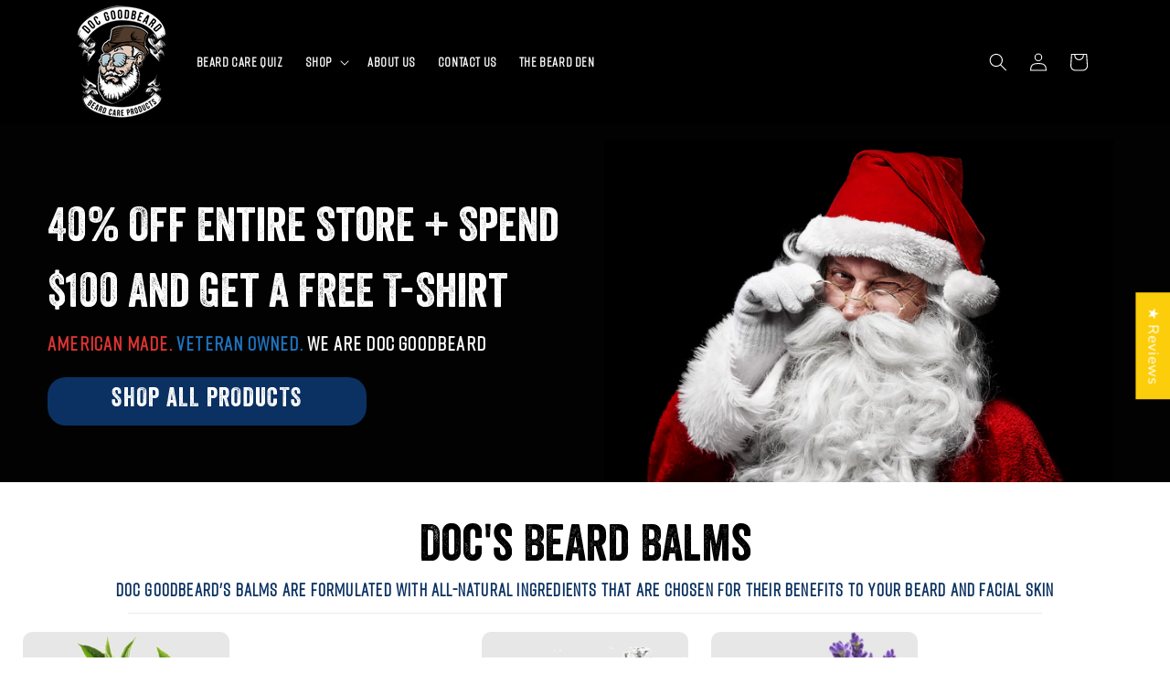

--- FILE ---
content_type: text/html; charset=utf-8
request_url: https://docgoodbeard.com/collections/beard-balm
body_size: 77842
content:
<!doctype html>
<html class="no-js" lang="en">
  <head>
       
    <style>
      body.gempage .rc-container-wrapper{
        display: none;
      }
      body.gempage .rc-widget-injection-parent .rc-container-wrapper{
        display: block !important;
      }
    </style>
    <meta charset="utf-8">
    <meta http-equiv="X-UA-Compatible" content="IE=edge">
    <meta name="viewport" content="width=device-width,initial-scale=1">
    <meta name="theme-color" content="">
    <link rel="canonical" href="https://docgoodbeard.com/collections/beard-balm">
    <link rel="preconnect" href="https://cdn.shopify.com" crossorigin><link rel="icon" type="image/png" href="//docgoodbeard.com/cdn/shop/files/Doc_Favicon_32x32.png?v=1646690320"><link rel="preconnect" href="https://fonts.shopifycdn.com" crossorigin><title>
      Natural Premium Beard Balm
 &ndash; Doc Goodbeard Beard Care</title>

    
      <meta name="description" content="Beard balms for the man that is seeking unique scents. Offering an unbeatable look and feel. We use all natural, local ingredients, sourced from Colorado.">
    

    

<meta property="og:site_name" content="Doc Goodbeard Beard Care">
<meta property="og:url" content="https://docgoodbeard.com/collections/beard-balm">
<meta property="og:title" content="Natural Premium Beard Balm">
<meta property="og:type" content="product.group">
<meta property="og:description" content="Beard balms for the man that is seeking unique scents. Offering an unbeatable look and feel. We use all natural, local ingredients, sourced from Colorado."><meta property="og:image" content="http://docgoodbeard.com/cdn/shop/collections/1646687089_New_Gloves_Multi.jpg?v=1646687092">
  <meta property="og:image:secure_url" content="https://docgoodbeard.com/cdn/shop/collections/1646687089_New_Gloves_Multi.jpg?v=1646687092">
  <meta property="og:image:width" content="3711">
  <meta property="og:image:height" content="3000"><meta name="twitter:site" content="@docgoodbeard"><meta name="twitter:card" content="summary_large_image">
<meta name="twitter:title" content="Natural Premium Beard Balm">
<meta name="twitter:description" content="Beard balms for the man that is seeking unique scents. Offering an unbeatable look and feel. We use all natural, local ingredients, sourced from Colorado.">


    <script defer="" src="//docgoodbeard.com/cdn/shop/t/6/assets/global.js?v=138967679220690932761644870167"></script>
    <script>window.performance && window.performance.mark && window.performance.mark('shopify.content_for_header.start');</script><meta name="google-site-verification" content="EfatRSAGwJ6SqfFpU3wMQq9abi7cQLpRsaRO_7WuLR4">
<meta name="google-site-verification" content="u73POBzA_fiRYnLYFKm_VVXUZM0uNlR8QtRJhnB-X3g">
<meta id="shopify-digital-wallet" name="shopify-digital-wallet" content="/5869338712/digital_wallets/dialog">
<meta name="shopify-checkout-api-token" content="39cd17a23b565c280d2fe4fe646b8f64">
<meta id="in-context-paypal-metadata" data-shop-id="5869338712" data-venmo-supported="false" data-environment="production" data-locale="en_US" data-paypal-v4="true" data-currency="USD">
<link rel="alternate" type="application/atom+xml" title="Feed" href="/collections/beard-balm.atom" />
<link rel="alternate" type="application/json+oembed" href="https://docgoodbeard.com/collections/beard-balm.oembed">
<script async="async" src="/checkouts/internal/preloads.js?locale=en-US"></script>
<link rel="preconnect" href="https://shop.app" crossorigin="anonymous">
<script async="async" src="https://shop.app/checkouts/internal/preloads.js?locale=en-US&shop_id=5869338712" crossorigin="anonymous"></script>
<script id="apple-pay-shop-capabilities" type="application/json">{"shopId":5869338712,"countryCode":"US","currencyCode":"USD","merchantCapabilities":["supports3DS"],"merchantId":"gid:\/\/shopify\/Shop\/5869338712","merchantName":"Doc Goodbeard Beard Care","requiredBillingContactFields":["postalAddress","email","phone"],"requiredShippingContactFields":["postalAddress","email","phone"],"shippingType":"shipping","supportedNetworks":["visa","masterCard","amex","discover","elo","jcb"],"total":{"type":"pending","label":"Doc Goodbeard Beard Care","amount":"1.00"},"shopifyPaymentsEnabled":true,"supportsSubscriptions":true}</script>
<script id="shopify-features" type="application/json">{"accessToken":"39cd17a23b565c280d2fe4fe646b8f64","betas":["rich-media-storefront-analytics"],"domain":"docgoodbeard.com","predictiveSearch":true,"shopId":5869338712,"locale":"en"}</script>
<script>var Shopify = Shopify || {};
Shopify.shop = "doc-goodbeard-beard-care.myshopify.com";
Shopify.locale = "en";
Shopify.currency = {"active":"USD","rate":"1.0"};
Shopify.country = "US";
Shopify.theme = {"name":"Dawn","id":127995707575,"schema_name":"Dawn","schema_version":"3.0.0","theme_store_id":887,"role":"main"};
Shopify.theme.handle = "null";
Shopify.theme.style = {"id":null,"handle":null};
Shopify.cdnHost = "docgoodbeard.com/cdn";
Shopify.routes = Shopify.routes || {};
Shopify.routes.root = "/";</script>
<script type="module">!function(o){(o.Shopify=o.Shopify||{}).modules=!0}(window);</script>
<script>!function(o){function n(){var o=[];function n(){o.push(Array.prototype.slice.apply(arguments))}return n.q=o,n}var t=o.Shopify=o.Shopify||{};t.loadFeatures=n(),t.autoloadFeatures=n()}(window);</script>
<script>
  window.ShopifyPay = window.ShopifyPay || {};
  window.ShopifyPay.apiHost = "shop.app\/pay";
  window.ShopifyPay.redirectState = null;
</script>
<script id="shop-js-analytics" type="application/json">{"pageType":"collection"}</script>
<script defer="defer" async type="module" src="//docgoodbeard.com/cdn/shopifycloud/shop-js/modules/v2/client.init-shop-cart-sync_BN7fPSNr.en.esm.js"></script>
<script defer="defer" async type="module" src="//docgoodbeard.com/cdn/shopifycloud/shop-js/modules/v2/chunk.common_Cbph3Kss.esm.js"></script>
<script defer="defer" async type="module" src="//docgoodbeard.com/cdn/shopifycloud/shop-js/modules/v2/chunk.modal_DKumMAJ1.esm.js"></script>
<script type="module">
  await import("//docgoodbeard.com/cdn/shopifycloud/shop-js/modules/v2/client.init-shop-cart-sync_BN7fPSNr.en.esm.js");
await import("//docgoodbeard.com/cdn/shopifycloud/shop-js/modules/v2/chunk.common_Cbph3Kss.esm.js");
await import("//docgoodbeard.com/cdn/shopifycloud/shop-js/modules/v2/chunk.modal_DKumMAJ1.esm.js");

  window.Shopify.SignInWithShop?.initShopCartSync?.({"fedCMEnabled":true,"windoidEnabled":true});

</script>
<script>
  window.Shopify = window.Shopify || {};
  if (!window.Shopify.featureAssets) window.Shopify.featureAssets = {};
  window.Shopify.featureAssets['shop-js'] = {"shop-cart-sync":["modules/v2/client.shop-cart-sync_CJVUk8Jm.en.esm.js","modules/v2/chunk.common_Cbph3Kss.esm.js","modules/v2/chunk.modal_DKumMAJ1.esm.js"],"init-fed-cm":["modules/v2/client.init-fed-cm_7Fvt41F4.en.esm.js","modules/v2/chunk.common_Cbph3Kss.esm.js","modules/v2/chunk.modal_DKumMAJ1.esm.js"],"init-shop-email-lookup-coordinator":["modules/v2/client.init-shop-email-lookup-coordinator_Cc088_bR.en.esm.js","modules/v2/chunk.common_Cbph3Kss.esm.js","modules/v2/chunk.modal_DKumMAJ1.esm.js"],"init-windoid":["modules/v2/client.init-windoid_hPopwJRj.en.esm.js","modules/v2/chunk.common_Cbph3Kss.esm.js","modules/v2/chunk.modal_DKumMAJ1.esm.js"],"shop-button":["modules/v2/client.shop-button_B0jaPSNF.en.esm.js","modules/v2/chunk.common_Cbph3Kss.esm.js","modules/v2/chunk.modal_DKumMAJ1.esm.js"],"shop-cash-offers":["modules/v2/client.shop-cash-offers_DPIskqss.en.esm.js","modules/v2/chunk.common_Cbph3Kss.esm.js","modules/v2/chunk.modal_DKumMAJ1.esm.js"],"shop-toast-manager":["modules/v2/client.shop-toast-manager_CK7RT69O.en.esm.js","modules/v2/chunk.common_Cbph3Kss.esm.js","modules/v2/chunk.modal_DKumMAJ1.esm.js"],"init-shop-cart-sync":["modules/v2/client.init-shop-cart-sync_BN7fPSNr.en.esm.js","modules/v2/chunk.common_Cbph3Kss.esm.js","modules/v2/chunk.modal_DKumMAJ1.esm.js"],"init-customer-accounts-sign-up":["modules/v2/client.init-customer-accounts-sign-up_CfPf4CXf.en.esm.js","modules/v2/client.shop-login-button_DeIztwXF.en.esm.js","modules/v2/chunk.common_Cbph3Kss.esm.js","modules/v2/chunk.modal_DKumMAJ1.esm.js"],"pay-button":["modules/v2/client.pay-button_CgIwFSYN.en.esm.js","modules/v2/chunk.common_Cbph3Kss.esm.js","modules/v2/chunk.modal_DKumMAJ1.esm.js"],"init-customer-accounts":["modules/v2/client.init-customer-accounts_DQ3x16JI.en.esm.js","modules/v2/client.shop-login-button_DeIztwXF.en.esm.js","modules/v2/chunk.common_Cbph3Kss.esm.js","modules/v2/chunk.modal_DKumMAJ1.esm.js"],"avatar":["modules/v2/client.avatar_BTnouDA3.en.esm.js"],"init-shop-for-new-customer-accounts":["modules/v2/client.init-shop-for-new-customer-accounts_CsZy_esa.en.esm.js","modules/v2/client.shop-login-button_DeIztwXF.en.esm.js","modules/v2/chunk.common_Cbph3Kss.esm.js","modules/v2/chunk.modal_DKumMAJ1.esm.js"],"shop-follow-button":["modules/v2/client.shop-follow-button_BRMJjgGd.en.esm.js","modules/v2/chunk.common_Cbph3Kss.esm.js","modules/v2/chunk.modal_DKumMAJ1.esm.js"],"checkout-modal":["modules/v2/client.checkout-modal_B9Drz_yf.en.esm.js","modules/v2/chunk.common_Cbph3Kss.esm.js","modules/v2/chunk.modal_DKumMAJ1.esm.js"],"shop-login-button":["modules/v2/client.shop-login-button_DeIztwXF.en.esm.js","modules/v2/chunk.common_Cbph3Kss.esm.js","modules/v2/chunk.modal_DKumMAJ1.esm.js"],"lead-capture":["modules/v2/client.lead-capture_DXYzFM3R.en.esm.js","modules/v2/chunk.common_Cbph3Kss.esm.js","modules/v2/chunk.modal_DKumMAJ1.esm.js"],"shop-login":["modules/v2/client.shop-login_CA5pJqmO.en.esm.js","modules/v2/chunk.common_Cbph3Kss.esm.js","modules/v2/chunk.modal_DKumMAJ1.esm.js"],"payment-terms":["modules/v2/client.payment-terms_BxzfvcZJ.en.esm.js","modules/v2/chunk.common_Cbph3Kss.esm.js","modules/v2/chunk.modal_DKumMAJ1.esm.js"]};
</script>
<script>(function() {
  var isLoaded = false;
  function asyncLoad() {
    if (isLoaded) return;
    isLoaded = true;
    var urls = ["https:\/\/chimpstatic.com\/mcjs-connected\/js\/users\/7ae33a0dcf207b0a445e0afe8\/dbaedf82746e977f415d5ee2f.js?shop=doc-goodbeard-beard-care.myshopify.com","https:\/\/cdn-app.sealsubscriptions.com\/shopify\/public\/js\/sealsubscriptions.js?shop=doc-goodbeard-beard-care.myshopify.com","https:\/\/static.rechargecdn.com\/assets\/js\/widget.min.js?shop=doc-goodbeard-beard-care.myshopify.com","\/\/loader.wisepops.com\/get-loader.js?v=1\u0026site=Mzm2VwukGK\u0026shop=doc-goodbeard-beard-care.myshopify.com","https:\/\/d22lwxpnhu2n4a.cloudfront.net\/grommet\/shopify.js?shop=doc-goodbeard-beard-care.myshopify.com","https:\/\/nudgify.ams3.cdn.digitaloceanspaces.com\/shopify.js?uuid=43d04e27-1068-4ff8-9025-1886af9f436c\u0026shop=doc-goodbeard-beard-care.myshopify.com","\/\/cdn.shopify.com\/proxy\/c3e2246ddf145ee8747b37adfe9bca09e1d9a4f6a96031e4ffdf2f26af9a3f7c\/shopify-script-tags.s3.eu-west-1.amazonaws.com\/smartseo\/instantpage.js?shop=doc-goodbeard-beard-care.myshopify.com\u0026sp-cache-control=cHVibGljLCBtYXgtYWdlPTkwMA","https:\/\/admin.revenuehunt.com\/embed.js?shop=doc-goodbeard-beard-care.myshopify.com"];
    for (var i = 0; i < urls.length; i++) {
      var s = document.createElement('script');
      s.type = 'text/javascript';
      s.async = true;
      s.src = urls[i];
      var x = document.getElementsByTagName('script')[0];
      x.parentNode.insertBefore(s, x);
    }
  };
  if(window.attachEvent) {
    window.attachEvent('onload', asyncLoad);
  } else {
    window.addEventListener('load', asyncLoad, false);
  }
})();</script>
<script id="__st">var __st={"a":5869338712,"offset":-25200,"reqid":"e28a2b20-6855-426a-bfcc-ca8717c4c400-1769788097","pageurl":"docgoodbeard.com\/collections\/beard-balm","u":"408a7cc037a3","p":"collection","rtyp":"collection","rid":107701502040};</script>
<script>window.ShopifyPaypalV4VisibilityTracking = true;</script>
<script id="captcha-bootstrap">!function(){'use strict';const t='contact',e='account',n='new_comment',o=[[t,t],['blogs',n],['comments',n],[t,'customer']],c=[[e,'customer_login'],[e,'guest_login'],[e,'recover_customer_password'],[e,'create_customer']],r=t=>t.map((([t,e])=>`form[action*='/${t}']:not([data-nocaptcha='true']) input[name='form_type'][value='${e}']`)).join(','),a=t=>()=>t?[...document.querySelectorAll(t)].map((t=>t.form)):[];function s(){const t=[...o],e=r(t);return a(e)}const i='password',u='form_key',d=['recaptcha-v3-token','g-recaptcha-response','h-captcha-response',i],f=()=>{try{return window.sessionStorage}catch{return}},m='__shopify_v',_=t=>t.elements[u];function p(t,e,n=!1){try{const o=window.sessionStorage,c=JSON.parse(o.getItem(e)),{data:r}=function(t){const{data:e,action:n}=t;return t[m]||n?{data:e,action:n}:{data:t,action:n}}(c);for(const[e,n]of Object.entries(r))t.elements[e]&&(t.elements[e].value=n);n&&o.removeItem(e)}catch(o){console.error('form repopulation failed',{error:o})}}const l='form_type',E='cptcha';function T(t){t.dataset[E]=!0}const w=window,h=w.document,L='Shopify',v='ce_forms',y='captcha';let A=!1;((t,e)=>{const n=(g='f06e6c50-85a8-45c8-87d0-21a2b65856fe',I='https://cdn.shopify.com/shopifycloud/storefront-forms-hcaptcha/ce_storefront_forms_captcha_hcaptcha.v1.5.2.iife.js',D={infoText:'Protected by hCaptcha',privacyText:'Privacy',termsText:'Terms'},(t,e,n)=>{const o=w[L][v],c=o.bindForm;if(c)return c(t,g,e,D).then(n);var r;o.q.push([[t,g,e,D],n]),r=I,A||(h.body.append(Object.assign(h.createElement('script'),{id:'captcha-provider',async:!0,src:r})),A=!0)});var g,I,D;w[L]=w[L]||{},w[L][v]=w[L][v]||{},w[L][v].q=[],w[L][y]=w[L][y]||{},w[L][y].protect=function(t,e){n(t,void 0,e),T(t)},Object.freeze(w[L][y]),function(t,e,n,w,h,L){const[v,y,A,g]=function(t,e,n){const i=e?o:[],u=t?c:[],d=[...i,...u],f=r(d),m=r(i),_=r(d.filter((([t,e])=>n.includes(e))));return[a(f),a(m),a(_),s()]}(w,h,L),I=t=>{const e=t.target;return e instanceof HTMLFormElement?e:e&&e.form},D=t=>v().includes(t);t.addEventListener('submit',(t=>{const e=I(t);if(!e)return;const n=D(e)&&!e.dataset.hcaptchaBound&&!e.dataset.recaptchaBound,o=_(e),c=g().includes(e)&&(!o||!o.value);(n||c)&&t.preventDefault(),c&&!n&&(function(t){try{if(!f())return;!function(t){const e=f();if(!e)return;const n=_(t);if(!n)return;const o=n.value;o&&e.removeItem(o)}(t);const e=Array.from(Array(32),(()=>Math.random().toString(36)[2])).join('');!function(t,e){_(t)||t.append(Object.assign(document.createElement('input'),{type:'hidden',name:u})),t.elements[u].value=e}(t,e),function(t,e){const n=f();if(!n)return;const o=[...t.querySelectorAll(`input[type='${i}']`)].map((({name:t})=>t)),c=[...d,...o],r={};for(const[a,s]of new FormData(t).entries())c.includes(a)||(r[a]=s);n.setItem(e,JSON.stringify({[m]:1,action:t.action,data:r}))}(t,e)}catch(e){console.error('failed to persist form',e)}}(e),e.submit())}));const S=(t,e)=>{t&&!t.dataset[E]&&(n(t,e.some((e=>e===t))),T(t))};for(const o of['focusin','change'])t.addEventListener(o,(t=>{const e=I(t);D(e)&&S(e,y())}));const B=e.get('form_key'),M=e.get(l),P=B&&M;t.addEventListener('DOMContentLoaded',(()=>{const t=y();if(P)for(const e of t)e.elements[l].value===M&&p(e,B);[...new Set([...A(),...v().filter((t=>'true'===t.dataset.shopifyCaptcha))])].forEach((e=>S(e,t)))}))}(h,new URLSearchParams(w.location.search),n,t,e,['guest_login'])})(!0,!0)}();</script>
<script integrity="sha256-4kQ18oKyAcykRKYeNunJcIwy7WH5gtpwJnB7kiuLZ1E=" data-source-attribution="shopify.loadfeatures" defer="defer" src="//docgoodbeard.com/cdn/shopifycloud/storefront/assets/storefront/load_feature-a0a9edcb.js" crossorigin="anonymous"></script>
<script crossorigin="anonymous" defer="defer" src="//docgoodbeard.com/cdn/shopifycloud/storefront/assets/shopify_pay/storefront-65b4c6d7.js?v=20250812"></script>
<script data-source-attribution="shopify.dynamic_checkout.dynamic.init">var Shopify=Shopify||{};Shopify.PaymentButton=Shopify.PaymentButton||{isStorefrontPortableWallets:!0,init:function(){window.Shopify.PaymentButton.init=function(){};var t=document.createElement("script");t.src="https://docgoodbeard.com/cdn/shopifycloud/portable-wallets/latest/portable-wallets.en.js",t.type="module",document.head.appendChild(t)}};
</script>
<script data-source-attribution="shopify.dynamic_checkout.buyer_consent">
  function portableWalletsHideBuyerConsent(e){var t=document.getElementById("shopify-buyer-consent"),n=document.getElementById("shopify-subscription-policy-button");t&&n&&(t.classList.add("hidden"),t.setAttribute("aria-hidden","true"),n.removeEventListener("click",e))}function portableWalletsShowBuyerConsent(e){var t=document.getElementById("shopify-buyer-consent"),n=document.getElementById("shopify-subscription-policy-button");t&&n&&(t.classList.remove("hidden"),t.removeAttribute("aria-hidden"),n.addEventListener("click",e))}window.Shopify?.PaymentButton&&(window.Shopify.PaymentButton.hideBuyerConsent=portableWalletsHideBuyerConsent,window.Shopify.PaymentButton.showBuyerConsent=portableWalletsShowBuyerConsent);
</script>
<script data-source-attribution="shopify.dynamic_checkout.cart.bootstrap">document.addEventListener("DOMContentLoaded",(function(){function t(){return document.querySelector("shopify-accelerated-checkout-cart, shopify-accelerated-checkout")}if(t())Shopify.PaymentButton.init();else{new MutationObserver((function(e,n){t()&&(Shopify.PaymentButton.init(),n.disconnect())})).observe(document.body,{childList:!0,subtree:!0})}}));
</script>
<script id='scb4127' type='text/javascript' async='' src='https://docgoodbeard.com/cdn/shopifycloud/privacy-banner/storefront-banner.js'></script><link id="shopify-accelerated-checkout-styles" rel="stylesheet" media="screen" href="https://docgoodbeard.com/cdn/shopifycloud/portable-wallets/latest/accelerated-checkout-backwards-compat.css" crossorigin="anonymous">
<style id="shopify-accelerated-checkout-cart">
        #shopify-buyer-consent {
  margin-top: 1em;
  display: inline-block;
  width: 100%;
}

#shopify-buyer-consent.hidden {
  display: none;
}

#shopify-subscription-policy-button {
  background: none;
  border: none;
  padding: 0;
  text-decoration: underline;
  font-size: inherit;
  cursor: pointer;
}

#shopify-subscription-policy-button::before {
  box-shadow: none;
}

      </style>
<script id="sections-script" data-sections="header,footer" defer="defer" src="//docgoodbeard.com/cdn/shop/t/6/compiled_assets/scripts.js?v=4203"></script>
<script>window.performance && window.performance.mark && window.performance.mark('shopify.content_for_header.end');</script>


    <style data-shopify>
      @font-face {
  font-family: "Nunito Sans";
  font-weight: 400;
  font-style: normal;
  font-display: swap;
  src: url("//docgoodbeard.com/cdn/fonts/nunito_sans/nunitosans_n4.0276fe080df0ca4e6a22d9cb55aed3ed5ba6b1da.woff2") format("woff2"),
       url("//docgoodbeard.com/cdn/fonts/nunito_sans/nunitosans_n4.b4964bee2f5e7fd9c3826447e73afe2baad607b7.woff") format("woff");
}

      @font-face {
  font-family: "Nunito Sans";
  font-weight: 700;
  font-style: normal;
  font-display: swap;
  src: url("//docgoodbeard.com/cdn/fonts/nunito_sans/nunitosans_n7.25d963ed46da26098ebeab731e90d8802d989fa5.woff2") format("woff2"),
       url("//docgoodbeard.com/cdn/fonts/nunito_sans/nunitosans_n7.d32e3219b3d2ec82285d3027bd673efc61a996c8.woff") format("woff");
}

      @font-face {
  font-family: "Nunito Sans";
  font-weight: 400;
  font-style: italic;
  font-display: swap;
  src: url("//docgoodbeard.com/cdn/fonts/nunito_sans/nunitosans_i4.6e408730afac1484cf297c30b0e67c86d17fc586.woff2") format("woff2"),
       url("//docgoodbeard.com/cdn/fonts/nunito_sans/nunitosans_i4.c9b6dcbfa43622b39a5990002775a8381942ae38.woff") format("woff");
}

      @font-face {
  font-family: "Nunito Sans";
  font-weight: 700;
  font-style: italic;
  font-display: swap;
  src: url("//docgoodbeard.com/cdn/fonts/nunito_sans/nunitosans_i7.8c1124729eec046a321e2424b2acf328c2c12139.woff2") format("woff2"),
       url("//docgoodbeard.com/cdn/fonts/nunito_sans/nunitosans_i7.af4cda04357273e0996d21184432bcb14651a64d.woff") format("woff");
}

      @font-face {
  font-family: Assistant;
  font-weight: 400;
  font-style: normal;
  font-display: swap;
  src: url("//docgoodbeard.com/cdn/fonts/assistant/assistant_n4.9120912a469cad1cc292572851508ca49d12e768.woff2") format("woff2"),
       url("//docgoodbeard.com/cdn/fonts/assistant/assistant_n4.6e9875ce64e0fefcd3f4446b7ec9036b3ddd2985.woff") format("woff");
}


      :root {
        --font-body-family: "Nunito Sans", sans-serif;
        --font-body-style: normal;
        --font-body-weight: 400;

        --font-heading-family: Assistant, sans-serif;
        --font-heading-style: normal;
        --font-heading-weight: 400;

        --font-body-scale: 1.0;
        --font-heading-scale: 1.0;

        --color-base-text: 18, 18, 18;
        --color-shadow: 18, 18, 18;
        --color-base-background-1: 255, 255, 255;
        --color-base-background-2: 243, 243, 243;
        --color-base-solid-button-labels: 255, 255, 255;
        --color-base-outline-button-labels: 18, 18, 18;
        --color-base-accent-1: 48, 46, 46;
        --color-base-accent-2: 88, 88, 88;
        --payment-terms-background-color: #ffffff;

        --gradient-base-background-1: #ffffff;
        --gradient-base-background-2: #F3F3F3;
        --gradient-base-accent-1: #302e2e;
        --gradient-base-accent-2: #585858;

        --media-padding: px;
        --media-border-opacity: 0.05;
        --media-border-width: 1px;
        --media-radius: 0px;
        --media-shadow-opacity: 0.0;
        --media-shadow-horizontal-offset: 0px;
        --media-shadow-vertical-offset: 0px;
        --media-shadow-blur-radius: 0px;

        --page-width: 120rem;
        --page-width-margin: 0rem;

        --card-image-padding: 0.0rem;
        --card-corner-radius: 0.0rem;
        --card-text-alignment: left;
        --card-border-width: 0.0rem;
        --card-border-opacity: 0.0;
        --card-shadow-opacity: 0.1;
        --card-shadow-horizontal-offset: 0.0rem;
        --card-shadow-vertical-offset: 0.0rem;
        --card-shadow-blur-radius: 0.0rem;

        --badge-corner-radius: 4.0rem;

        --popup-border-width: 1px;
        --popup-border-opacity: 0.1;
        --popup-corner-radius: 0px;
        --popup-shadow-opacity: 0.0;
        --popup-shadow-horizontal-offset: 0px;
        --popup-shadow-vertical-offset: 0px;
        --popup-shadow-blur-radius: 0px;

        --drawer-border-width: 1px;
        --drawer-border-opacity: 0.1;
        --drawer-shadow-opacity: 0.0;
        --drawer-shadow-horizontal-offset: 0px;
        --drawer-shadow-vertical-offset: 0px;
        --drawer-shadow-blur-radius: 0px;

        --spacing-sections-desktop: 0px;
        --spacing-sections-mobile: 0px;

        --grid-desktop-vertical-spacing: 8px;
        --grid-desktop-horizontal-spacing: 8px;
        --grid-mobile-vertical-spacing: 4px;
        --grid-mobile-horizontal-spacing: 4px;

        --text-boxes-border-opacity: 0.0;
        --text-boxes-border-width: 0px;
        --text-boxes-radius: 0px;
        --text-boxes-shadow-opacity: 0.0;
        --text-boxes-shadow-horizontal-offset: 0px;
        --text-boxes-shadow-vertical-offset: 0px;
        --text-boxes-shadow-blur-radius: 0px;

        --buttons-radius: 0px;
        --buttons-radius-outset: 0px;
        --buttons-border-width: 1px;
        --buttons-border-opacity: 1.0;
        --buttons-shadow-opacity: 0.0;
        --buttons-shadow-horizontal-offset: 0px;
        --buttons-shadow-vertical-offset: 0px;
        --buttons-shadow-blur-radius: 0px;
        --buttons-border-offset: 0px;

        --inputs-radius: 0px;
        --inputs-border-width: 1px;
        --inputs-border-opacity: 0.55;
        --inputs-shadow-opacity: 0.0;
        --inputs-shadow-horizontal-offset: 0px;
        --inputs-margin-offset: 0px;
        --inputs-shadow-vertical-offset: 0px;
        --inputs-shadow-blur-radius: 0px;
        --inputs-radius-outset: 0px;

        --variant-pills-radius: 40px;
        --variant-pills-border-width: 1px;
        --variant-pills-border-opacity: 0.55;
        --variant-pills-shadow-opacity: 0.0;
        --variant-pills-shadow-horizontal-offset: 0px;
        --variant-pills-shadow-vertical-offset: 0px;
        --variant-pills-shadow-blur-radius: 0px;
      }

      *,
      *::before,
      *::after {
        box-sizing: inherit;
      }

      html {
        box-sizing: border-box;
        font-size: calc(var(--font-body-scale) * 62.5%);
        height: 100%;
      }

      body {
        display: grid;
        grid-template-rows: auto auto 1fr auto;
        grid-template-columns: 100%;
        min-height: 100%;
        margin: 0;
        font-size: 1.5rem;
        letter-spacing: 0.06rem;
        line-height: calc(1 + 0.8 / var(--font-body-scale));
        font-family: var(--font-body-family);
        font-style: var(--font-body-style);
        font-weight: var(--font-body-weight);
      }

      @media screen and (min-width: 750px) {
        body {
          font-size: 1.6rem;
        }
      }
    </style>

    <link href="//docgoodbeard.com/cdn/shop/t/6/assets/base.css?v=144214874812850615061654053501" rel="stylesheet" type="text/css" media="all" />
    <link href="//docgoodbeard.com/cdn/shop/t/6/assets/custom.css?v=128973979766201962461654883505" rel="stylesheet" type="text/css" media="all" />
<link rel="preload" as="font" href="//docgoodbeard.com/cdn/fonts/nunito_sans/nunitosans_n4.0276fe080df0ca4e6a22d9cb55aed3ed5ba6b1da.woff2" type="font/woff2" crossorigin><link rel="preload" as="font" href="//docgoodbeard.com/cdn/fonts/assistant/assistant_n4.9120912a469cad1cc292572851508ca49d12e768.woff2" type="font/woff2" crossorigin><link rel="stylesheet" href="//docgoodbeard.com/cdn/shop/t/6/assets/component-predictive-search.css?v=165644661289088488651644870164" media="print" onload="this.media='all'"><script>document.documentElement.className = document.documentElement.className.replace('no-js', 'js');
    if (Shopify.designMode) {
      document.documentElement.classList.add('shopify-design-mode');
    }
    </script>
  <!--Gem_Page_Header_Script-->
    


<!--End_Gem_Page_Header_Script-->
    
 <style>
@font-face {
  font-family: "Veneer";
  src: url(//docgoodbeard.com/cdn/shop/t/6/assets/Veneer.ttf?v=4203);
}
</style>  
<style>
@font-face {
  font-family: "Veneer";
  src: url(//docgoodbeard.com/cdn/shop/t/6/assets/Veneer.svg?v=177237989753119281291644872876);
}
</style> 
<style>
@font-face {
  font-family: "Veneer";
  src: url(//docgoodbeard.com/cdn/shop/t/6/assets/Veneer.eot?v=167178052071148856921644872870);
}
</style> 
<style>
@font-face {
  font-family: "Veneer";
  src: url(//docgoodbeard.com/cdn/shop/t/6/assets/Veneer.woff?v=176976760807914220301644872893);
}
</style> 
<style>
@font-face {
  font-family: "Veneer";
  src: url(//docgoodbeard.com/cdn/shop/t/6/assets/Veneer.woff2?v=45146616451126394601644872887);
}
</style>  
<style>
@font-face {
  font-family: "Rift";
  src: url(//docgoodbeard.com/cdn/shop/t/6/assets/Rift.ttf?v=83893448248761742811644872854);
}
</style>  
<style>
@font-face {
  font-family: "Rift";
  src: url(//docgoodbeard.com/cdn/shop/t/6/assets/Rift.svg?v=22243943915406577301644872847);
}
</style> 
<style>
@font-face {
  font-family: "Rift";
  src: url(//docgoodbeard.com/cdn/shop/t/6/assets/Rift.eot?v=94881955965653327501644872842);
}
</style> 
<style>
@font-face {
  font-family: "Rift";
  src: url(//docgoodbeard.com/cdn/shop/t/6/assets/Rift.woff?v=172545249214950656301644872860);
}
</style> 
<style>
@font-face {
  font-family: "Rift";
  src: url(//docgoodbeard.com/cdn/shop/t/6/assets/Rift.woff2?v=177897157869895801911644872865);
}
</style>  
    
  

    <!-- Hotjar Tracking Code for https://docgoodbeard.com -->
<script>
    (function(h,o,t,j,a,r){
        h.hj=h.hj||function(){(h.hj.q=h.hj.q||[]).push(arguments)};
        h._hjSettings={hjid:3015074,hjsv:6};
        a=o.getElementsByTagName('head')[0];
        r=o.createElement('script');r.async=1;
        r.src=t+h._hjSettings.hjid+j+h._hjSettings.hjsv;
        a.appendChild(r);
    })(window,document,'https://static.hotjar.com/c/hotjar-','.js?sv=');
</script>
    
 <!-- Google Webmaster Tools Site Verification -->
<meta name="google-site-verification" content="C-siRhukSPXcJPhUIZdvuOULUjIuCuDZEiEs_aHr7cc" />
<!-- BEGIN app block: shopify://apps/smart-seo/blocks/smartseo/7b0a6064-ca2e-4392-9a1d-8c43c942357b --><meta name="smart-seo-integrated" content="true" /><!-- metatagsSavedToSEOFields: true --><!-- BEGIN app snippet: smartseo.custom.schemas.jsonld --><!-- END app snippet --><!-- BEGIN app snippet: smartseo.collection.jsonld -->
<!--JSON-LD data generated by Smart SEO--><script type="application/ld+json">{"@context":"https://schema.org","@type":"ItemList","name":"Doc&#39;s Beard Balm&#39;s","url":"https://docgoodbeard.com/collections/beard-balm","description":"What makes our beard balms so incredible? Doc Goodbeard balms are formulated with all-natural ingredients that are chosen for their benefits to your beard and facial skin. Kokum butter is one of our main ingredients. It is easier on the skin than shea butter, penetrates the hair shaft well, softe...","image":"https://docgoodbeard.com/cdn/shop/collections/1646687089_New_Gloves_Multi.jpg?v=1646687092","mainEntityOfPage":{"@type":"CollectionPage","@id":"https://docgoodbeard.com/collections/beard-balm"},"itemListElement":[{"@type":"ListItem","position":1,"url":"https://docgoodbeard.com/products/green-tea-tree"},{"@type":"ListItem","position":2,"url":"https://docgoodbeard.com/products/lavender-lace"},{"@type":"ListItem","position":3,"url":"https://docgoodbeard.com/products/new-gloves"},{"@type":"ListItem","position":4,"url":"https://docgoodbeard.com/products/salubrious-balm"},{"@type":"ListItem","position":5,"url":"https://docgoodbeard.com/products/tobacco-pouch-balm-tobacco-leaves-copy"},{"@type":"ListItem","position":6,"url":"https://docgoodbeard.com/products/solstice-spice"},{"@type":"ListItem","position":7,"url":"https://docgoodbeard.com/products/tobacco-pouch-balm"},{"@type":"ListItem","position":8,"url":"https://docgoodbeard.com/products/unscented"}]}</script><!-- END app snippet --><!-- BEGIN app snippet: smartseo.no.index -->





<!-- END app snippet --><!-- BEGIN app snippet: smartseo.breadcrumbs.jsonld --><!--JSON-LD data generated by Smart SEO-->
<script type="application/ld+json">
    {
        "@context": "https://schema.org",
        "@type": "BreadcrumbList",
        "itemListElement": [
            {
                "@type": "ListItem",
                "position": 1,
                "item": {
                    "@type": "Website",
                    "@id": "https://docgoodbeard.com",
                    "name": "Home"
                }
            },
            {
                "@type": "ListItem",
                "position": 2,
                "item": {
                    "@type": "CollectionPage",
                    "@id": "https://docgoodbeard.com/collections/beard-balm",
                    "name": "Doc&#39;s Beard Balm&#39;s"
                }
            }
        ]
    }
</script><!-- END app snippet --><!-- END app block --><!-- BEGIN app block: shopify://apps/eg-auto-add-to-cart/blocks/app-embed/0f7d4f74-1e89-4820-aec4-6564d7e535d2 -->










  
    <script
      async
      type="text/javascript"
      src="https://cdn.506.io/eg/script.js?shop=doc-goodbeard-beard-care.myshopify.com&v=7"
    ></script>
  



  <meta id="easygift-shop" itemid="c2hvcF8kXzE3Njk3ODgwOTg=" content="{&quot;isInstalled&quot;:true,&quot;installedOn&quot;:&quot;2022-09-02T19:06:31.425Z&quot;,&quot;appVersion&quot;:&quot;3.0&quot;,&quot;subscriptionName&quot;:&quot;Standard&quot;,&quot;cartAnalytics&quot;:false,&quot;freeTrialEndsOn&quot;:null,&quot;settings&quot;:{&quot;reminderBannerStyle&quot;:{&quot;position&quot;:{&quot;horizontal&quot;:&quot;right&quot;,&quot;vertical&quot;:&quot;bottom&quot;},&quot;primaryColor&quot;:&quot;#000000&quot;,&quot;cssStyles&quot;:&quot;&quot;,&quot;headerText&quot;:&quot;&quot;,&quot;subHeaderText&quot;:&quot;&quot;,&quot;showImage&quot;:false,&quot;imageUrl&quot;:null,&quot;displayAfter&quot;:5,&quot;closingMode&quot;:&quot;doNotAutoClose&quot;,&quot;selfcloseAfter&quot;:5,&quot;reshowBannerAfter&quot;:&quot;everyNewSession&quot;},&quot;addedItemIdentifier&quot;:&quot;_Gifted&quot;,&quot;ignoreOtherAppLineItems&quot;:null,&quot;customVariantsInfoLifetimeMins&quot;:1440,&quot;redirectPath&quot;:null,&quot;ignoreNonStandardCartRequests&quot;:false,&quot;bannerStyle&quot;:{&quot;position&quot;:{&quot;horizontal&quot;:&quot;right&quot;,&quot;vertical&quot;:&quot;bottom&quot;},&quot;primaryColor&quot;:&quot;#000000&quot;,&quot;cssStyles&quot;:null},&quot;themePresetId&quot;:null,&quot;notificationStyle&quot;:{&quot;position&quot;:{&quot;horizontal&quot;:null,&quot;vertical&quot;:null},&quot;primaryColor&quot;:null,&quot;duration&quot;:null,&quot;cssStyles&quot;:null,&quot;hasCustomizations&quot;:false},&quot;fetchCartData&quot;:false,&quot;useLocalStorage&quot;:{&quot;enabled&quot;:false,&quot;expiryMinutes&quot;:null},&quot;popupStyle&quot;:{&quot;primaryColor&quot;:null,&quot;secondaryColor&quot;:null,&quot;cssStyles&quot;:null,&quot;addButtonText&quot;:null,&quot;dismissButtonText&quot;:null,&quot;outOfStockButtonText&quot;:null,&quot;imageUrl&quot;:null,&quot;showProductLink&quot;:false,&quot;hasCustomizations&quot;:false,&quot;subscriptionLabel&quot;:&quot;Subscription Plan&quot;},&quot;refreshAfterBannerClick&quot;:false,&quot;disableReapplyRules&quot;:false,&quot;disableReloadOnFailedAddition&quot;:false,&quot;autoReloadCartPage&quot;:false,&quot;ajaxRedirectPath&quot;:null,&quot;allowSimultaneousRequests&quot;:false,&quot;applyRulesOnCheckout&quot;:false,&quot;enableCartCtrlOverrides&quot;:true,&quot;scriptSettings&quot;:{&quot;branding&quot;:{&quot;show&quot;:false,&quot;removalRequestSent&quot;:null},&quot;productPageRedirection&quot;:{&quot;enabled&quot;:false,&quot;products&quot;:[],&quot;redirectionURL&quot;:&quot;\/&quot;},&quot;debugging&quot;:{&quot;enabled&quot;:false,&quot;enabledOn&quot;:null,&quot;stringifyObj&quot;:false},&quot;customCSS&quot;:null,&quot;delayUpdates&quot;:2000,&quot;decodePayload&quot;:false,&quot;hideAlertsOnFrontend&quot;:false,&quot;removeEGPropertyFromSplitActionLineItems&quot;:false,&quot;fetchProductInfoFromSavedDomain&quot;:false,&quot;enableBuyNowInterceptions&quot;:false,&quot;removeProductsAddedFromExpiredRules&quot;:false,&quot;useFinalPrice&quot;:false,&quot;hideGiftedPropertyText&quot;:false,&quot;fetchCartDataBeforeRequest&quot;:false}},&quot;translations&quot;:null,&quot;defaultLocale&quot;:&quot;en&quot;,&quot;shopDomain&quot;:&quot;docgoodbeard.com&quot;}">


<script defer>
  (async function() {
    try {

      const blockVersion = "v3"
      if (blockVersion != "v3") {
        return
      }

      let metaErrorFlag = false;
      if (metaErrorFlag) {
        return
      }

      // Parse metafields as JSON
      const metafields = {};

      // Process metafields in JavaScript
      let savedRulesArray = [];
      for (const [key, value] of Object.entries(metafields)) {
        if (value) {
          for (const prop in value) {
            // avoiding Object.Keys for performance gain -- no need to make an array of keys.
            savedRulesArray.push(value);
            break;
          }
        }
      }

      const metaTag = document.createElement('meta');
      metaTag.id = 'easygift-rules';
      metaTag.content = JSON.stringify(savedRulesArray);
      metaTag.setAttribute('itemid', 'cnVsZXNfJF8xNzY5Nzg4MDk4');

      document.head.appendChild(metaTag);
      } catch (err) {
        
      }
  })();
</script>


  <script
    type="text/javascript"
    defer
  >

    (function () {
      try {
        window.EG_INFO = window.EG_INFO || {};
        var shopInfo = {"isInstalled":true,"installedOn":"2022-09-02T19:06:31.425Z","appVersion":"3.0","subscriptionName":"Standard","cartAnalytics":false,"freeTrialEndsOn":null,"settings":{"reminderBannerStyle":{"position":{"horizontal":"right","vertical":"bottom"},"primaryColor":"#000000","cssStyles":"","headerText":"","subHeaderText":"","showImage":false,"imageUrl":null,"displayAfter":5,"closingMode":"doNotAutoClose","selfcloseAfter":5,"reshowBannerAfter":"everyNewSession"},"addedItemIdentifier":"_Gifted","ignoreOtherAppLineItems":null,"customVariantsInfoLifetimeMins":1440,"redirectPath":null,"ignoreNonStandardCartRequests":false,"bannerStyle":{"position":{"horizontal":"right","vertical":"bottom"},"primaryColor":"#000000","cssStyles":null},"themePresetId":null,"notificationStyle":{"position":{"horizontal":null,"vertical":null},"primaryColor":null,"duration":null,"cssStyles":null,"hasCustomizations":false},"fetchCartData":false,"useLocalStorage":{"enabled":false,"expiryMinutes":null},"popupStyle":{"primaryColor":null,"secondaryColor":null,"cssStyles":null,"addButtonText":null,"dismissButtonText":null,"outOfStockButtonText":null,"imageUrl":null,"showProductLink":false,"hasCustomizations":false,"subscriptionLabel":"Subscription Plan"},"refreshAfterBannerClick":false,"disableReapplyRules":false,"disableReloadOnFailedAddition":false,"autoReloadCartPage":false,"ajaxRedirectPath":null,"allowSimultaneousRequests":false,"applyRulesOnCheckout":false,"enableCartCtrlOverrides":true,"scriptSettings":{"branding":{"show":false,"removalRequestSent":null},"productPageRedirection":{"enabled":false,"products":[],"redirectionURL":"\/"},"debugging":{"enabled":false,"enabledOn":null,"stringifyObj":false},"customCSS":null,"delayUpdates":2000,"decodePayload":false,"hideAlertsOnFrontend":false,"removeEGPropertyFromSplitActionLineItems":false,"fetchProductInfoFromSavedDomain":false,"enableBuyNowInterceptions":false,"removeProductsAddedFromExpiredRules":false,"useFinalPrice":false,"hideGiftedPropertyText":false,"fetchCartDataBeforeRequest":false}},"translations":null,"defaultLocale":"en","shopDomain":"docgoodbeard.com"};
        var productRedirectionEnabled = shopInfo.settings.scriptSettings.productPageRedirection.enabled;
        if (["Unlimited", "Enterprise"].includes(shopInfo.subscriptionName) && productRedirectionEnabled) {
          var products = shopInfo.settings.scriptSettings.productPageRedirection.products;
          if (products.length > 0) {
            var productIds = products.map(function(prod) {
              var productGid = prod.id;
              var productIdNumber = parseInt(productGid.split('/').pop());
              return productIdNumber;
            });
            var productInfo = null;
            var isProductInList = productIds.includes(productInfo.id);
            if (isProductInList) {
              var redirectionURL = shopInfo.settings.scriptSettings.productPageRedirection.redirectionURL;
              if (redirectionURL) {
                window.location = redirectionURL;
              }
            }
          }
        }

        
      } catch(err) {
      return
    }})()
  </script>



<!-- END app block --><!-- BEGIN app block: shopify://apps/judge-me-reviews/blocks/judgeme_core/61ccd3b1-a9f2-4160-9fe9-4fec8413e5d8 --><!-- Start of Judge.me Core -->






<link rel="dns-prefetch" href="https://cdnwidget.judge.me">
<link rel="dns-prefetch" href="https://cdn.judge.me">
<link rel="dns-prefetch" href="https://cdn1.judge.me">
<link rel="dns-prefetch" href="https://api.judge.me">

<script data-cfasync='false' class='jdgm-settings-script'>window.jdgmSettings={"pagination":5,"disable_web_reviews":false,"badge_no_review_text":"No reviews","badge_n_reviews_text":"{{ n }} review/reviews","hide_badge_preview_if_no_reviews":true,"badge_hide_text":false,"enforce_center_preview_badge":false,"widget_title":"Customer Reviews","widget_open_form_text":"Write a review","widget_close_form_text":"Cancel review","widget_refresh_page_text":"Refresh page","widget_summary_text":"Based on {{ number_of_reviews }} review/reviews","widget_no_review_text":"Be the first to write a review","widget_name_field_text":"Display name","widget_verified_name_field_text":"Verified Name (public)","widget_name_placeholder_text":"Display name","widget_required_field_error_text":"This field is required.","widget_email_field_text":"Email address","widget_verified_email_field_text":"Verified Email (private, can not be edited)","widget_email_placeholder_text":"Your email address","widget_email_field_error_text":"Please enter a valid email address.","widget_rating_field_text":"Rating","widget_review_title_field_text":"Review Title","widget_review_title_placeholder_text":"Give your review a title","widget_review_body_field_text":"Review content","widget_review_body_placeholder_text":"Start writing here...","widget_pictures_field_text":"Picture/Video (optional)","widget_submit_review_text":"Submit Review","widget_submit_verified_review_text":"Submit Verified Review","widget_submit_success_msg_with_auto_publish":"Thank you! Please refresh the page in a few moments to see your review. You can remove or edit your review by logging into \u003ca href='https://judge.me/login' target='_blank' rel='nofollow noopener'\u003eJudge.me\u003c/a\u003e","widget_submit_success_msg_no_auto_publish":"Thank you! Your review will be published as soon as it is approved by the shop admin. You can remove or edit your review by logging into \u003ca href='https://judge.me/login' target='_blank' rel='nofollow noopener'\u003eJudge.me\u003c/a\u003e","widget_show_default_reviews_out_of_total_text":"Showing {{ n_reviews_shown }} out of {{ n_reviews }} reviews.","widget_show_all_link_text":"Show all","widget_show_less_link_text":"Show less","widget_author_said_text":"{{ reviewer_name }} said:","widget_days_text":"{{ n }} days ago","widget_weeks_text":"{{ n }} week/weeks ago","widget_months_text":"{{ n }} month/months ago","widget_years_text":"{{ n }} year/years ago","widget_yesterday_text":"Yesterday","widget_today_text":"Today","widget_replied_text":"\u003e\u003e {{ shop_name }} replied:","widget_read_more_text":"Read more","widget_reviewer_name_as_initial":"","widget_rating_filter_color":"#fbcd0a","widget_rating_filter_see_all_text":"See all reviews","widget_sorting_most_recent_text":"Most Recent","widget_sorting_highest_rating_text":"Highest Rating","widget_sorting_lowest_rating_text":"Lowest Rating","widget_sorting_with_pictures_text":"Only Pictures","widget_sorting_most_helpful_text":"Most Helpful","widget_open_question_form_text":"Ask a question","widget_reviews_subtab_text":"Reviews","widget_questions_subtab_text":"Questions","widget_question_label_text":"Question","widget_answer_label_text":"Answer","widget_question_placeholder_text":"Write your question here","widget_submit_question_text":"Submit Question","widget_question_submit_success_text":"Thank you for your question! We will notify you once it gets answered.","verified_badge_text":"Verified","verified_badge_bg_color":"","verified_badge_text_color":"","verified_badge_placement":"left-of-reviewer-name","widget_review_max_height":"","widget_hide_border":false,"widget_social_share":false,"widget_thumb":false,"widget_review_location_show":false,"widget_location_format":"country_only","all_reviews_include_out_of_store_products":true,"all_reviews_out_of_store_text":"(out of store)","all_reviews_pagination":100,"all_reviews_product_name_prefix_text":"about","enable_review_pictures":true,"enable_question_anwser":false,"widget_theme":"default","review_date_format":"mm/dd/yyyy","default_sort_method":"most-recent","widget_product_reviews_subtab_text":"Product Reviews","widget_shop_reviews_subtab_text":"Shop Reviews","widget_other_products_reviews_text":"Reviews for other products","widget_store_reviews_subtab_text":"Store reviews","widget_no_store_reviews_text":"This store hasn't received any reviews yet","widget_web_restriction_product_reviews_text":"This product hasn't received any reviews yet","widget_no_items_text":"No items found","widget_show_more_text":"Show more","widget_write_a_store_review_text":"Write a Store Review","widget_other_languages_heading":"Reviews in Other Languages","widget_translate_review_text":"Translate review to {{ language }}","widget_translating_review_text":"Translating...","widget_show_original_translation_text":"Show original ({{ language }})","widget_translate_review_failed_text":"Review couldn't be translated.","widget_translate_review_retry_text":"Retry","widget_translate_review_try_again_later_text":"Try again later","show_product_url_for_grouped_product":false,"widget_sorting_pictures_first_text":"Pictures First","show_pictures_on_all_rev_page_mobile":false,"show_pictures_on_all_rev_page_desktop":false,"floating_tab_hide_mobile_install_preference":false,"floating_tab_button_name":"★ Reviews","floating_tab_title":"Let customers speak for us","floating_tab_button_color":"","floating_tab_button_background_color":"","floating_tab_url":"","floating_tab_url_enabled":false,"floating_tab_tab_style":"text","all_reviews_text_badge_text":"Customers rate us {{ shop.metafields.judgeme.all_reviews_rating | round: 1 }}/5 based on {{ shop.metafields.judgeme.all_reviews_count }} reviews.","all_reviews_text_badge_text_branded_style":"{{ shop.metafields.judgeme.all_reviews_rating | round: 1 }} out of 5 stars based on {{ shop.metafields.judgeme.all_reviews_count }} reviews","is_all_reviews_text_badge_a_link":false,"show_stars_for_all_reviews_text_badge":false,"all_reviews_text_badge_url":"","all_reviews_text_style":"branded","all_reviews_text_color_style":"judgeme_brand_color","all_reviews_text_color":"#108474","all_reviews_text_show_jm_brand":true,"featured_carousel_show_header":true,"featured_carousel_title":"Let customers speak for us","testimonials_carousel_title":"Customers are saying","videos_carousel_title":"Real customer stories","cards_carousel_title":"Customers are saying","featured_carousel_count_text":"from {{ n }} reviews","featured_carousel_add_link_to_all_reviews_page":false,"featured_carousel_url":"","featured_carousel_show_images":true,"featured_carousel_autoslide_interval":5,"featured_carousel_arrows_on_the_sides":false,"featured_carousel_height":250,"featured_carousel_width":80,"featured_carousel_image_size":0,"featured_carousel_image_height":250,"featured_carousel_arrow_color":"#eeeeee","verified_count_badge_style":"branded","verified_count_badge_orientation":"horizontal","verified_count_badge_color_style":"judgeme_brand_color","verified_count_badge_color":"#108474","is_verified_count_badge_a_link":false,"verified_count_badge_url":"","verified_count_badge_show_jm_brand":true,"widget_rating_preset_default":5,"widget_first_sub_tab":"product-reviews","widget_show_histogram":true,"widget_histogram_use_custom_color":false,"widget_pagination_use_custom_color":false,"widget_star_use_custom_color":false,"widget_verified_badge_use_custom_color":false,"widget_write_review_use_custom_color":false,"picture_reminder_submit_button":"Upload Pictures","enable_review_videos":false,"mute_video_by_default":false,"widget_sorting_videos_first_text":"Videos First","widget_review_pending_text":"Pending","featured_carousel_items_for_large_screen":3,"social_share_options_order":"Facebook,Twitter","remove_microdata_snippet":true,"disable_json_ld":false,"enable_json_ld_products":false,"preview_badge_show_question_text":false,"preview_badge_no_question_text":"No questions","preview_badge_n_question_text":"{{ number_of_questions }} question/questions","qa_badge_show_icon":false,"qa_badge_position":"same-row","remove_judgeme_branding":false,"widget_add_search_bar":false,"widget_search_bar_placeholder":"Search","widget_sorting_verified_only_text":"Verified only","featured_carousel_theme":"default","featured_carousel_show_rating":true,"featured_carousel_show_title":true,"featured_carousel_show_body":true,"featured_carousel_show_date":false,"featured_carousel_show_reviewer":true,"featured_carousel_show_product":false,"featured_carousel_header_background_color":"#108474","featured_carousel_header_text_color":"#ffffff","featured_carousel_name_product_separator":"reviewed","featured_carousel_full_star_background":"#108474","featured_carousel_empty_star_background":"#dadada","featured_carousel_vertical_theme_background":"#f9fafb","featured_carousel_verified_badge_enable":true,"featured_carousel_verified_badge_color":"#108474","featured_carousel_border_style":"round","featured_carousel_review_line_length_limit":3,"featured_carousel_more_reviews_button_text":"Read more reviews","featured_carousel_view_product_button_text":"View product","all_reviews_page_load_reviews_on":"scroll","all_reviews_page_load_more_text":"Load More Reviews","disable_fb_tab_reviews":false,"enable_ajax_cdn_cache":false,"widget_advanced_speed_features":5,"widget_public_name_text":"displayed publicly like","default_reviewer_name":"John Smith","default_reviewer_name_has_non_latin":true,"widget_reviewer_anonymous":"Anonymous","medals_widget_title":"Judge.me Review Medals","medals_widget_background_color":"#f9fafb","medals_widget_position":"footer_all_pages","medals_widget_border_color":"#f9fafb","medals_widget_verified_text_position":"left","medals_widget_use_monochromatic_version":false,"medals_widget_elements_color":"#108474","show_reviewer_avatar":true,"widget_invalid_yt_video_url_error_text":"Not a YouTube video URL","widget_max_length_field_error_text":"Please enter no more than {0} characters.","widget_show_country_flag":false,"widget_show_collected_via_shop_app":true,"widget_verified_by_shop_badge_style":"light","widget_verified_by_shop_text":"Verified by Shop","widget_show_photo_gallery":false,"widget_load_with_code_splitting":true,"widget_ugc_install_preference":false,"widget_ugc_title":"Made by us, Shared by you","widget_ugc_subtitle":"Tag us to see your picture featured in our page","widget_ugc_arrows_color":"#ffffff","widget_ugc_primary_button_text":"Buy Now","widget_ugc_primary_button_background_color":"#108474","widget_ugc_primary_button_text_color":"#ffffff","widget_ugc_primary_button_border_width":"0","widget_ugc_primary_button_border_style":"none","widget_ugc_primary_button_border_color":"#108474","widget_ugc_primary_button_border_radius":"25","widget_ugc_secondary_button_text":"Load More","widget_ugc_secondary_button_background_color":"#ffffff","widget_ugc_secondary_button_text_color":"#108474","widget_ugc_secondary_button_border_width":"2","widget_ugc_secondary_button_border_style":"solid","widget_ugc_secondary_button_border_color":"#108474","widget_ugc_secondary_button_border_radius":"25","widget_ugc_reviews_button_text":"View Reviews","widget_ugc_reviews_button_background_color":"#ffffff","widget_ugc_reviews_button_text_color":"#108474","widget_ugc_reviews_button_border_width":"2","widget_ugc_reviews_button_border_style":"solid","widget_ugc_reviews_button_border_color":"#108474","widget_ugc_reviews_button_border_radius":"25","widget_ugc_reviews_button_link_to":"judgeme-reviews-page","widget_ugc_show_post_date":true,"widget_ugc_max_width":"800","widget_rating_metafield_value_type":true,"widget_primary_color":"#108474","widget_enable_secondary_color":false,"widget_secondary_color":"#edf5f5","widget_summary_average_rating_text":"{{ average_rating }} out of 5","widget_media_grid_title":"Customer photos \u0026 videos","widget_media_grid_see_more_text":"See more","widget_round_style":false,"widget_show_product_medals":true,"widget_verified_by_judgeme_text":"Verified by Judge.me","widget_show_store_medals":true,"widget_verified_by_judgeme_text_in_store_medals":"Verified by Judge.me","widget_media_field_exceed_quantity_message":"Sorry, we can only accept {{ max_media }} for one review.","widget_media_field_exceed_limit_message":"{{ file_name }} is too large, please select a {{ media_type }} less than {{ size_limit }}MB.","widget_review_submitted_text":"Review Submitted!","widget_question_submitted_text":"Question Submitted!","widget_close_form_text_question":"Cancel","widget_write_your_answer_here_text":"Write your answer here","widget_enabled_branded_link":true,"widget_show_collected_by_judgeme":true,"widget_reviewer_name_color":"","widget_write_review_text_color":"","widget_write_review_bg_color":"","widget_collected_by_judgeme_text":"collected by Judge.me","widget_pagination_type":"standard","widget_load_more_text":"Load More","widget_load_more_color":"#108474","widget_full_review_text":"Full Review","widget_read_more_reviews_text":"Read More Reviews","widget_read_questions_text":"Read Questions","widget_questions_and_answers_text":"Questions \u0026 Answers","widget_verified_by_text":"Verified by","widget_verified_text":"Verified","widget_number_of_reviews_text":"{{ number_of_reviews }} reviews","widget_back_button_text":"Back","widget_next_button_text":"Next","widget_custom_forms_filter_button":"Filters","custom_forms_style":"horizontal","widget_show_review_information":false,"how_reviews_are_collected":"How reviews are collected?","widget_show_review_keywords":false,"widget_gdpr_statement":"How we use your data: We'll only contact you about the review you left, and only if necessary. By submitting your review, you agree to Judge.me's \u003ca href='https://judge.me/terms' target='_blank' rel='nofollow noopener'\u003eterms\u003c/a\u003e, \u003ca href='https://judge.me/privacy' target='_blank' rel='nofollow noopener'\u003eprivacy\u003c/a\u003e and \u003ca href='https://judge.me/content-policy' target='_blank' rel='nofollow noopener'\u003econtent\u003c/a\u003e policies.","widget_multilingual_sorting_enabled":false,"widget_translate_review_content_enabled":false,"widget_translate_review_content_method":"manual","popup_widget_review_selection":"automatically_with_pictures","popup_widget_round_border_style":true,"popup_widget_show_title":true,"popup_widget_show_body":true,"popup_widget_show_reviewer":false,"popup_widget_show_product":true,"popup_widget_show_pictures":true,"popup_widget_use_review_picture":true,"popup_widget_show_on_home_page":true,"popup_widget_show_on_product_page":true,"popup_widget_show_on_collection_page":true,"popup_widget_show_on_cart_page":true,"popup_widget_position":"bottom_left","popup_widget_first_review_delay":5,"popup_widget_duration":5,"popup_widget_interval":5,"popup_widget_review_count":5,"popup_widget_hide_on_mobile":true,"review_snippet_widget_round_border_style":true,"review_snippet_widget_card_color":"#FFFFFF","review_snippet_widget_slider_arrows_background_color":"#FFFFFF","review_snippet_widget_slider_arrows_color":"#000000","review_snippet_widget_star_color":"#108474","show_product_variant":false,"all_reviews_product_variant_label_text":"Variant: ","widget_show_verified_branding":true,"widget_ai_summary_title":"Customers say","widget_ai_summary_disclaimer":"AI-powered review summary based on recent customer reviews","widget_show_ai_summary":false,"widget_show_ai_summary_bg":false,"widget_show_review_title_input":true,"redirect_reviewers_invited_via_email":"review_widget","request_store_review_after_product_review":false,"request_review_other_products_in_order":false,"review_form_color_scheme":"default","review_form_corner_style":"square","review_form_star_color":{},"review_form_text_color":"#333333","review_form_background_color":"#ffffff","review_form_field_background_color":"#fafafa","review_form_button_color":{},"review_form_button_text_color":"#ffffff","review_form_modal_overlay_color":"#000000","review_content_screen_title_text":"How would you rate this product?","review_content_introduction_text":"We would love it if you would share a bit about your experience.","store_review_form_title_text":"How would you rate this store?","store_review_form_introduction_text":"We would love it if you would share a bit about your experience.","show_review_guidance_text":true,"one_star_review_guidance_text":"Poor","five_star_review_guidance_text":"Great","customer_information_screen_title_text":"About you","customer_information_introduction_text":"Please tell us more about you.","custom_questions_screen_title_text":"Your experience in more detail","custom_questions_introduction_text":"Here are a few questions to help us understand more about your experience.","review_submitted_screen_title_text":"Thanks for your review!","review_submitted_screen_thank_you_text":"We are processing it and it will appear on the store soon.","review_submitted_screen_email_verification_text":"Please confirm your email by clicking the link we just sent you. This helps us keep reviews authentic.","review_submitted_request_store_review_text":"Would you like to share your experience of shopping with us?","review_submitted_review_other_products_text":"Would you like to review these products?","store_review_screen_title_text":"Would you like to share your experience of shopping with us?","store_review_introduction_text":"We value your feedback and use it to improve. Please share any thoughts or suggestions you have.","reviewer_media_screen_title_picture_text":"Share a picture","reviewer_media_introduction_picture_text":"Upload a photo to support your review.","reviewer_media_screen_title_video_text":"Share a video","reviewer_media_introduction_video_text":"Upload a video to support your review.","reviewer_media_screen_title_picture_or_video_text":"Share a picture or video","reviewer_media_introduction_picture_or_video_text":"Upload a photo or video to support your review.","reviewer_media_youtube_url_text":"Paste your Youtube URL here","advanced_settings_next_step_button_text":"Next","advanced_settings_close_review_button_text":"Close","modal_write_review_flow":false,"write_review_flow_required_text":"Required","write_review_flow_privacy_message_text":"We respect your privacy.","write_review_flow_anonymous_text":"Post review as anonymous","write_review_flow_visibility_text":"This won't be visible to other customers.","write_review_flow_multiple_selection_help_text":"Select as many as you like","write_review_flow_single_selection_help_text":"Select one option","write_review_flow_required_field_error_text":"This field is required","write_review_flow_invalid_email_error_text":"Please enter a valid email address","write_review_flow_max_length_error_text":"Max. {{ max_length }} characters.","write_review_flow_media_upload_text":"\u003cb\u003eClick to upload\u003c/b\u003e or drag and drop","write_review_flow_gdpr_statement":"We'll only contact you about your review if necessary. By submitting your review, you agree to our \u003ca href='https://judge.me/terms' target='_blank' rel='nofollow noopener'\u003eterms and conditions\u003c/a\u003e and \u003ca href='https://judge.me/privacy' target='_blank' rel='nofollow noopener'\u003eprivacy policy\u003c/a\u003e.","rating_only_reviews_enabled":false,"show_negative_reviews_help_screen":false,"new_review_flow_help_screen_rating_threshold":3,"negative_review_resolution_screen_title_text":"Tell us more","negative_review_resolution_text":"Your experience matters to us. If there were issues with your purchase, we're here to help. Feel free to reach out to us, we'd love the opportunity to make things right.","negative_review_resolution_button_text":"Contact us","negative_review_resolution_proceed_with_review_text":"Leave a review","negative_review_resolution_subject":"Issue with purchase from {{ shop_name }}.{{ order_name }}","preview_badge_collection_page_install_status":false,"widget_review_custom_css":"","preview_badge_custom_css":"","preview_badge_stars_count":"5-stars","featured_carousel_custom_css":"","floating_tab_custom_css":"","all_reviews_widget_custom_css":"","medals_widget_custom_css":"","verified_badge_custom_css":"","all_reviews_text_custom_css":"","transparency_badges_collected_via_store_invite":false,"transparency_badges_from_another_provider":false,"transparency_badges_collected_from_store_visitor":false,"transparency_badges_collected_by_verified_review_provider":false,"transparency_badges_earned_reward":false,"transparency_badges_collected_via_store_invite_text":"Review collected via store invitation","transparency_badges_from_another_provider_text":"Review collected from another provider","transparency_badges_collected_from_store_visitor_text":"Review collected from a store visitor","transparency_badges_written_in_google_text":"Review written in Google","transparency_badges_written_in_etsy_text":"Review written in Etsy","transparency_badges_written_in_shop_app_text":"Review written in Shop App","transparency_badges_earned_reward_text":"Review earned a reward for future purchase","product_review_widget_per_page":10,"widget_store_review_label_text":"Review about the store","checkout_comment_extension_title_on_product_page":"Customer Comments","checkout_comment_extension_num_latest_comment_show":5,"checkout_comment_extension_format":"name_and_timestamp","checkout_comment_customer_name":"last_initial","checkout_comment_comment_notification":true,"preview_badge_collection_page_install_preference":false,"preview_badge_home_page_install_preference":false,"preview_badge_product_page_install_preference":false,"review_widget_install_preference":"","review_carousel_install_preference":false,"floating_reviews_tab_install_preference":"none","verified_reviews_count_badge_install_preference":false,"all_reviews_text_install_preference":false,"review_widget_best_location":false,"judgeme_medals_install_preference":false,"review_widget_revamp_enabled":false,"review_widget_qna_enabled":false,"review_widget_header_theme":"minimal","review_widget_widget_title_enabled":true,"review_widget_header_text_size":"medium","review_widget_header_text_weight":"regular","review_widget_average_rating_style":"compact","review_widget_bar_chart_enabled":true,"review_widget_bar_chart_type":"numbers","review_widget_bar_chart_style":"standard","review_widget_expanded_media_gallery_enabled":false,"review_widget_reviews_section_theme":"standard","review_widget_image_style":"thumbnails","review_widget_review_image_ratio":"square","review_widget_stars_size":"medium","review_widget_verified_badge":"standard_text","review_widget_review_title_text_size":"medium","review_widget_review_text_size":"medium","review_widget_review_text_length":"medium","review_widget_number_of_columns_desktop":3,"review_widget_carousel_transition_speed":5,"review_widget_custom_questions_answers_display":"always","review_widget_button_text_color":"#FFFFFF","review_widget_text_color":"#000000","review_widget_lighter_text_color":"#7B7B7B","review_widget_corner_styling":"soft","review_widget_review_word_singular":"review","review_widget_review_word_plural":"reviews","review_widget_voting_label":"Helpful?","review_widget_shop_reply_label":"Reply from {{ shop_name }}:","review_widget_filters_title":"Filters","qna_widget_question_word_singular":"Question","qna_widget_question_word_plural":"Questions","qna_widget_answer_reply_label":"Answer from {{ answerer_name }}:","qna_content_screen_title_text":"Ask a question about this product","qna_widget_question_required_field_error_text":"Please enter your question.","qna_widget_flow_gdpr_statement":"We'll only contact you about your question if necessary. By submitting your question, you agree to our \u003ca href='https://judge.me/terms' target='_blank' rel='nofollow noopener'\u003eterms and conditions\u003c/a\u003e and \u003ca href='https://judge.me/privacy' target='_blank' rel='nofollow noopener'\u003eprivacy policy\u003c/a\u003e.","qna_widget_question_submitted_text":"Thanks for your question!","qna_widget_close_form_text_question":"Close","qna_widget_question_submit_success_text":"We’ll notify you by email when your question is answered.","all_reviews_widget_v2025_enabled":false,"all_reviews_widget_v2025_header_theme":"default","all_reviews_widget_v2025_widget_title_enabled":true,"all_reviews_widget_v2025_header_text_size":"medium","all_reviews_widget_v2025_header_text_weight":"regular","all_reviews_widget_v2025_average_rating_style":"compact","all_reviews_widget_v2025_bar_chart_enabled":true,"all_reviews_widget_v2025_bar_chart_type":"numbers","all_reviews_widget_v2025_bar_chart_style":"standard","all_reviews_widget_v2025_expanded_media_gallery_enabled":false,"all_reviews_widget_v2025_show_store_medals":true,"all_reviews_widget_v2025_show_photo_gallery":true,"all_reviews_widget_v2025_show_review_keywords":false,"all_reviews_widget_v2025_show_ai_summary":false,"all_reviews_widget_v2025_show_ai_summary_bg":false,"all_reviews_widget_v2025_add_search_bar":false,"all_reviews_widget_v2025_default_sort_method":"most-recent","all_reviews_widget_v2025_reviews_per_page":10,"all_reviews_widget_v2025_reviews_section_theme":"default","all_reviews_widget_v2025_image_style":"thumbnails","all_reviews_widget_v2025_review_image_ratio":"square","all_reviews_widget_v2025_stars_size":"medium","all_reviews_widget_v2025_verified_badge":"bold_badge","all_reviews_widget_v2025_review_title_text_size":"medium","all_reviews_widget_v2025_review_text_size":"medium","all_reviews_widget_v2025_review_text_length":"medium","all_reviews_widget_v2025_number_of_columns_desktop":3,"all_reviews_widget_v2025_carousel_transition_speed":5,"all_reviews_widget_v2025_custom_questions_answers_display":"always","all_reviews_widget_v2025_show_product_variant":false,"all_reviews_widget_v2025_show_reviewer_avatar":true,"all_reviews_widget_v2025_reviewer_name_as_initial":"","all_reviews_widget_v2025_review_location_show":false,"all_reviews_widget_v2025_location_format":"","all_reviews_widget_v2025_show_country_flag":false,"all_reviews_widget_v2025_verified_by_shop_badge_style":"light","all_reviews_widget_v2025_social_share":false,"all_reviews_widget_v2025_social_share_options_order":"Facebook,Twitter,LinkedIn,Pinterest","all_reviews_widget_v2025_pagination_type":"standard","all_reviews_widget_v2025_button_text_color":"#FFFFFF","all_reviews_widget_v2025_text_color":"#000000","all_reviews_widget_v2025_lighter_text_color":"#7B7B7B","all_reviews_widget_v2025_corner_styling":"soft","all_reviews_widget_v2025_title":"Customer reviews","all_reviews_widget_v2025_ai_summary_title":"Customers say about this store","all_reviews_widget_v2025_no_review_text":"Be the first to write a review","platform":"shopify","branding_url":"https://app.judge.me/reviews/stores/docgoodbeard.com","branding_text":"Powered by Judge.me","locale":"en","reply_name":"Doc Goodbeard Beard Care","widget_version":"3.0","footer":true,"autopublish":true,"review_dates":true,"enable_custom_form":false,"shop_use_review_site":true,"shop_locale":"en","enable_multi_locales_translations":true,"show_review_title_input":true,"review_verification_email_status":"always","can_be_branded":true,"reply_name_text":"Doc Goodbeard Beard Care"};</script> <style class='jdgm-settings-style'>.jdgm-xx{left:0}:root{--jdgm-primary-color: #108474;--jdgm-secondary-color: rgba(16,132,116,0.1);--jdgm-star-color: #108474;--jdgm-write-review-text-color: white;--jdgm-write-review-bg-color: #108474;--jdgm-paginate-color: #108474;--jdgm-border-radius: 0;--jdgm-reviewer-name-color: #108474}.jdgm-histogram__bar-content{background-color:#108474}.jdgm-rev[data-verified-buyer=true] .jdgm-rev__icon.jdgm-rev__icon:after,.jdgm-rev__buyer-badge.jdgm-rev__buyer-badge{color:white;background-color:#108474}.jdgm-review-widget--small .jdgm-gallery.jdgm-gallery .jdgm-gallery__thumbnail-link:nth-child(8) .jdgm-gallery__thumbnail-wrapper.jdgm-gallery__thumbnail-wrapper:before{content:"See more"}@media only screen and (min-width: 768px){.jdgm-gallery.jdgm-gallery .jdgm-gallery__thumbnail-link:nth-child(8) .jdgm-gallery__thumbnail-wrapper.jdgm-gallery__thumbnail-wrapper:before{content:"See more"}}.jdgm-prev-badge[data-average-rating='0.00']{display:none !important}.jdgm-author-all-initials{display:none !important}.jdgm-author-last-initial{display:none !important}.jdgm-rev-widg__title{visibility:hidden}.jdgm-rev-widg__summary-text{visibility:hidden}.jdgm-prev-badge__text{visibility:hidden}.jdgm-rev__prod-link-prefix:before{content:'about'}.jdgm-rev__variant-label:before{content:'Variant: '}.jdgm-rev__out-of-store-text:before{content:'(out of store)'}@media only screen and (min-width: 768px){.jdgm-rev__pics .jdgm-rev_all-rev-page-picture-separator,.jdgm-rev__pics .jdgm-rev__product-picture{display:none}}@media only screen and (max-width: 768px){.jdgm-rev__pics .jdgm-rev_all-rev-page-picture-separator,.jdgm-rev__pics .jdgm-rev__product-picture{display:none}}.jdgm-preview-badge[data-template="product"]{display:none !important}.jdgm-preview-badge[data-template="collection"]{display:none !important}.jdgm-preview-badge[data-template="index"]{display:none !important}.jdgm-review-widget[data-from-snippet="true"]{display:none !important}.jdgm-verified-count-badget[data-from-snippet="true"]{display:none !important}.jdgm-carousel-wrapper[data-from-snippet="true"]{display:none !important}.jdgm-all-reviews-text[data-from-snippet="true"]{display:none !important}.jdgm-medals-section[data-from-snippet="true"]{display:none !important}.jdgm-ugc-media-wrapper[data-from-snippet="true"]{display:none !important}.jdgm-rev__transparency-badge[data-badge-type="review_collected_via_store_invitation"]{display:none !important}.jdgm-rev__transparency-badge[data-badge-type="review_collected_from_another_provider"]{display:none !important}.jdgm-rev__transparency-badge[data-badge-type="review_collected_from_store_visitor"]{display:none !important}.jdgm-rev__transparency-badge[data-badge-type="review_written_in_etsy"]{display:none !important}.jdgm-rev__transparency-badge[data-badge-type="review_written_in_google_business"]{display:none !important}.jdgm-rev__transparency-badge[data-badge-type="review_written_in_shop_app"]{display:none !important}.jdgm-rev__transparency-badge[data-badge-type="review_earned_for_future_purchase"]{display:none !important}.jdgm-review-snippet-widget .jdgm-rev-snippet-widget__cards-container .jdgm-rev-snippet-card{border-radius:8px;background:#fff}.jdgm-review-snippet-widget .jdgm-rev-snippet-widget__cards-container .jdgm-rev-snippet-card__rev-rating .jdgm-star{color:#108474}.jdgm-review-snippet-widget .jdgm-rev-snippet-widget__prev-btn,.jdgm-review-snippet-widget .jdgm-rev-snippet-widget__next-btn{border-radius:50%;background:#fff}.jdgm-review-snippet-widget .jdgm-rev-snippet-widget__prev-btn>svg,.jdgm-review-snippet-widget .jdgm-rev-snippet-widget__next-btn>svg{fill:#000}.jdgm-full-rev-modal.rev-snippet-widget .jm-mfp-container .jm-mfp-content,.jdgm-full-rev-modal.rev-snippet-widget .jm-mfp-container .jdgm-full-rev__icon,.jdgm-full-rev-modal.rev-snippet-widget .jm-mfp-container .jdgm-full-rev__pic-img,.jdgm-full-rev-modal.rev-snippet-widget .jm-mfp-container .jdgm-full-rev__reply{border-radius:8px}.jdgm-full-rev-modal.rev-snippet-widget .jm-mfp-container .jdgm-full-rev[data-verified-buyer="true"] .jdgm-full-rev__icon::after{border-radius:8px}.jdgm-full-rev-modal.rev-snippet-widget .jm-mfp-container .jdgm-full-rev .jdgm-rev__buyer-badge{border-radius:calc( 8px / 2 )}.jdgm-full-rev-modal.rev-snippet-widget .jm-mfp-container .jdgm-full-rev .jdgm-full-rev__replier::before{content:'Doc Goodbeard Beard Care'}.jdgm-full-rev-modal.rev-snippet-widget .jm-mfp-container .jdgm-full-rev .jdgm-full-rev__product-button{border-radius:calc( 8px * 6 )}
</style> <style class='jdgm-settings-style'></style>

  
  
  
  <style class='jdgm-miracle-styles'>
  @-webkit-keyframes jdgm-spin{0%{-webkit-transform:rotate(0deg);-ms-transform:rotate(0deg);transform:rotate(0deg)}100%{-webkit-transform:rotate(359deg);-ms-transform:rotate(359deg);transform:rotate(359deg)}}@keyframes jdgm-spin{0%{-webkit-transform:rotate(0deg);-ms-transform:rotate(0deg);transform:rotate(0deg)}100%{-webkit-transform:rotate(359deg);-ms-transform:rotate(359deg);transform:rotate(359deg)}}@font-face{font-family:'JudgemeStar';src:url("[data-uri]") format("woff");font-weight:normal;font-style:normal}.jdgm-star{font-family:'JudgemeStar';display:inline !important;text-decoration:none !important;padding:0 4px 0 0 !important;margin:0 !important;font-weight:bold;opacity:1;-webkit-font-smoothing:antialiased;-moz-osx-font-smoothing:grayscale}.jdgm-star:hover{opacity:1}.jdgm-star:last-of-type{padding:0 !important}.jdgm-star.jdgm--on:before{content:"\e000"}.jdgm-star.jdgm--off:before{content:"\e001"}.jdgm-star.jdgm--half:before{content:"\e002"}.jdgm-widget *{margin:0;line-height:1.4;-webkit-box-sizing:border-box;-moz-box-sizing:border-box;box-sizing:border-box;-webkit-overflow-scrolling:touch}.jdgm-hidden{display:none !important;visibility:hidden !important}.jdgm-temp-hidden{display:none}.jdgm-spinner{width:40px;height:40px;margin:auto;border-radius:50%;border-top:2px solid #eee;border-right:2px solid #eee;border-bottom:2px solid #eee;border-left:2px solid #ccc;-webkit-animation:jdgm-spin 0.8s infinite linear;animation:jdgm-spin 0.8s infinite linear}.jdgm-prev-badge{display:block !important}

</style>


  
  
   


<script data-cfasync='false' class='jdgm-script'>
!function(e){window.jdgm=window.jdgm||{},jdgm.CDN_HOST="https://cdnwidget.judge.me/",jdgm.CDN_HOST_ALT="https://cdn2.judge.me/cdn/widget_frontend/",jdgm.API_HOST="https://api.judge.me/",jdgm.CDN_BASE_URL="https://cdn.shopify.com/extensions/019c0f13-be29-7d72-b803-de4d24bdac98/judgeme-extensions-327/assets/",
jdgm.docReady=function(d){(e.attachEvent?"complete"===e.readyState:"loading"!==e.readyState)?
setTimeout(d,0):e.addEventListener("DOMContentLoaded",d)},jdgm.loadCSS=function(d,t,o,a){
!o&&jdgm.loadCSS.requestedUrls.indexOf(d)>=0||(jdgm.loadCSS.requestedUrls.push(d),
(a=e.createElement("link")).rel="stylesheet",a.class="jdgm-stylesheet",a.media="nope!",
a.href=d,a.onload=function(){this.media="all",t&&setTimeout(t)},e.body.appendChild(a))},
jdgm.loadCSS.requestedUrls=[],jdgm.loadJS=function(e,d){var t=new XMLHttpRequest;
t.onreadystatechange=function(){4===t.readyState&&(Function(t.response)(),d&&d(t.response))},
t.open("GET",e),t.onerror=function(){if(e.indexOf(jdgm.CDN_HOST)===0&&jdgm.CDN_HOST_ALT!==jdgm.CDN_HOST){var f=e.replace(jdgm.CDN_HOST,jdgm.CDN_HOST_ALT);jdgm.loadJS(f,d)}},t.send()},jdgm.docReady((function(){(window.jdgmLoadCSS||e.querySelectorAll(
".jdgm-widget, .jdgm-all-reviews-page").length>0)&&(jdgmSettings.widget_load_with_code_splitting?
parseFloat(jdgmSettings.widget_version)>=3?jdgm.loadCSS(jdgm.CDN_HOST+"widget_v3/base.css"):
jdgm.loadCSS(jdgm.CDN_HOST+"widget/base.css"):jdgm.loadCSS(jdgm.CDN_HOST+"shopify_v2.css"),
jdgm.loadJS(jdgm.CDN_HOST+"loa"+"der.js"))}))}(document);
</script>
<noscript><link rel="stylesheet" type="text/css" media="all" href="https://cdnwidget.judge.me/shopify_v2.css"></noscript>

<!-- BEGIN app snippet: theme_fix_tags --><script>
  (function() {
    var jdgmThemeFixes = null;
    if (!jdgmThemeFixes) return;
    var thisThemeFix = jdgmThemeFixes[Shopify.theme.id];
    if (!thisThemeFix) return;

    if (thisThemeFix.html) {
      document.addEventListener("DOMContentLoaded", function() {
        var htmlDiv = document.createElement('div');
        htmlDiv.classList.add('jdgm-theme-fix-html');
        htmlDiv.innerHTML = thisThemeFix.html;
        document.body.append(htmlDiv);
      });
    };

    if (thisThemeFix.css) {
      var styleTag = document.createElement('style');
      styleTag.classList.add('jdgm-theme-fix-style');
      styleTag.innerHTML = thisThemeFix.css;
      document.head.append(styleTag);
    };

    if (thisThemeFix.js) {
      var scriptTag = document.createElement('script');
      scriptTag.classList.add('jdgm-theme-fix-script');
      scriptTag.innerHTML = thisThemeFix.js;
      document.head.append(scriptTag);
    };
  })();
</script>
<!-- END app snippet -->
<!-- End of Judge.me Core -->



<!-- END app block --><!-- BEGIN app block: shopify://apps/kor-order-limit-quantity/blocks/app-embed/143c1e59-4c01-4de6-ad3e-90b86ada592d -->


<!-- BEGIN app snippet: mc-checkout --><script type="text/javascript">
  
  const mcLimitKORData1 = {"priority":{"default_priority":["VARIANT_LIMIT","PRODUCT_LIMIT","COLLECTION_MIN_MAX","TAG_LIMIT","GLOBAL_LIMIT"],"cart_amount":["CART_LIMIT","AMOUNT_LIMIT","TAGS_AMOUNT_LIMIT","TOTAL_WEIGHT"]},"config":{"override_amount":null},"messages":{"upper_limit_msg":"You can Purchase Max \u003cstrong\u003e{%-limit-%} \u003c\/strong\u003eQty of \u003cstrong\u003e{%-product_title-%}\u003c\/strong\u003e","lower_limit_msg":"You Need to Purchase at least \u003cstrong\u003e{%-limit-%} \u003c\/strong\u003e Qty of \u003cstrong\u003e{%-product_title-%}\u003c\/strong\u003e.","increment_limit_msg":"You can buy \u003cstrong\u003e{%-product_title-%}\u003c\/strong\u003e in multiples of \u003cstrong\u003e{%-limit-%}\u003c\/strong\u003e.","lifetime_limit_msg":"You can purchase max \u003cstrong\u003e {%-limit-%} \u003c\/strong\u003e of \u003cstrong\u003e {%-product_title-%} \u003c\/strong\u003e in lifetime"},"global":{"info":null},"products":{"info":{"7175659684023":{"purchase_limit":1,"min_purchase_limit":1,"increment_qty":null,"life_time_limit":1}}},"collectionsProducts":{"info":[]},"variants":{"info":[]},"cart":{"info":null},"amount":{"info":null},"weight":{"info":null,"message":null}};
  
  
  const mcLimitKORData2 = {"locale_messages":{"default":{"general_min_message":"You Need to Purchase at least \u003cstrong\u003e{%-limit-%} \u003c\/strong\u003e Qty of \u003cstrong\u003e{%-product_title-%}\u003c\/strong\u003e.","general_max_message":"You can Purchase Max \u003cstrong\u003e{%-limit-%} \u003c\/strong\u003eQty of \u003cstrong\u003e{%-product_title-%}\u003c\/strong\u003e","general_multiply_message":"You can buy \u003cstrong\u003e{%-product_title-%}\u003c\/strong\u003e in multiples of \u003cstrong\u003e{%-limit-%}\u003c\/strong\u003e.","order_amt_tag_min_message":"","order_amt_tag_max_message":"","general_lifetime_message":"You can purchase max \u003cstrong\u003e {%-limit-%} \u003c\/strong\u003e of \u003cstrong\u003e {%-product_title-%} \u003c\/strong\u003e in lifetime","cart_min_message":" ","cart_max_message":"","order_amt_min_message":"","order_amt_max_message":"","weight_min_message":"","weight_max_message":""}},"collections":{"info":[]},"tags":[],"modelDesign":"\u003cstyle\u003e.modal-content-custom{background-color: #fefefe;\n            border: 1px solid #888;\n            color: #000000;\n            font-size: 15px;}\u003c\/style\u003e"};
  
  const mcLimitKORData = { ...mcLimitKORData1, ...mcLimitKORData2 };
  
  const mcKorAppSettings = {};
  
  // For add to cart button Click
  var template = "collection";
  function jqueryCode() {
    if (template == 'product') {
      document.addEventListener('DOMContentLoaded', () => {
        $('button[name="add"], .btn-addtocart, .buy-buttons__buttons [data-component="button-action"], .add-to-cart, button[data-action="add-to-cart"], button[type="submit"][data-add-to-cart-text]').click(function (e, options) {
          options = options || {};
          if (!options.eventTrigger) {
            e.preventDefault();
            if (addToCartEventStopPropogation.includes(Shopify.shop)) {
              e.stopImmediatePropagation();
            }
            CheckOnAddToCart().then(function (res) {
              if (res.msg != '') {
                showMessage(res.msg);
              } else {
                if (Shopify.shop == "urbanbaristas.myshopify.com") {
                  $('form[action^="/cart/add"]').submit();
                } else {
                  $(e.target).trigger("click", { eventTrigger: true });
                } updateNumberOfProductLimit(res.qty);
              }
            });
          }
        });
        if (typeof mcKorAppSettings != "undefined" && (mcKorAppSettings?.pPage?.addToCart && mcKorAppSettings?.pPage?.addToCart != "")) {
          $(mcKorAppSettings?.pPage?.addToCart).click(function (e, options) {
            options = options || {};
            if (!options.eventTrigger) {
              e.preventDefault();
              if (addToCartEventStopPropogation.includes(Shopify.shop)) {
                e.stopImmediatePropagation();
              }
              CheckOnAddToCart().then(function (res) {
                if (res.msg != '') {
                  showMessage(res.msg);
                } else {
                  $(e.target).trigger("click", { eventTrigger: true });
                  updateNumberOfProductLimit(res.qty);
                }
              });
            }
          });
        }
      });
    }
  }

  function CheckOnAddToCart() {
    return new Promise(function (resolve) {
      jQuery.getJSON("/cart.js", function (cartItems) {

        var res = window.mcproductresponse.data;
        var msg = '';
        var globalMsg = '';
        let variantMsg = "";
        var collectionMsg = '';
        var tagMsg = '';
        var is_global_limit = false,
          is_product_limit = false,
          is_number_collection_limit = false,
          is_tag_limit = false,
          is_variant_limit = false;
        var productMsg = '';
        //var productData = $('form[action^="/cart/add"], form[action$="/cart/add"]').serializeArray();
        var productId = product_id,
          variantId = '',
          qty = '',
          variantqty = '',
          collectionqty = '';

        var productData = $('form[action^="/cart/add"], form[action$="/cart/add"]').serializeArray();
        if (mcKorAppSettings?.pPage?.fmSelecotor) {
          productData = $(mcKorAppSettings?.pPage?.fmSelecotor).serializeArray();
        }

        // get variant id
        const queryString = window.location.search;
        const urlParams = new URLSearchParams(queryString);
        const variant_id = urlParams.get('variant');

        productData.map((product) => {
          if (product.name == 'quantity') {
            qty = variantqty = collectionqty = parseInt(product.value, 10);
          } else if (product.name == 'id') {
            variantId = product.value;
          }
        })

        cartItems.items.map((item) => {
          if (productId == item.product_id) {
            qty = parseInt(item.quantity, 10) + qty;
          }
          if (variantId == item.id) {
            variantqty = parseInt(item.quantity, 10) + variantqty;
          }
        })

        if (res?.tag?.info) {
          var tagMaxQty = res.tag.info.max_limit;
          var tagMinQty = res.tag.info.min_limit;
          if (tagMinQty != 0 && tagMinQty && tagMaxQty != 0 && tagMaxQty) {
            is_tag_limit = true;
            if (qty > tagMaxQty) {
              tagMsg = res.tag.message.upper_limit_msg;
            } else if (qty < tagMinQty) {
              tagMsg = res.tag.message.lower_limit_msg;
            }
          }
        }

        if (res?.number_of_product_limit?.length > 0) {
          is_number_collection_limit = true;
          res.number_of_product_limit.map(collection => {
            if (collectionqty > collection.remaining_max_qty) {
              collectionMsg = collection.max_msg;
            }
          })
        }


        if (variantId && res?.variants?.length > 0) {
          res.variants.forEach((variant) => {
            if (variant.info.id == variantId) {
              let min_qty = variant.info.lower_limit;
              let max_qty = variant.info.purchase_limit;
              if (max_qty != null && max_qty != 0 && max_qty && min_qty != null && min_qty != 0 && min_qty) {
                is_variant_limit = true;
                if (variantqty > max_qty) {
                  variantMsg = variant.message.upper_limit_msg;
                } else if (variantqty < min_qty) {
                  variantMsg = variant.message.lower_limit_msg;
                }
              }
            }
          });
        }

        if (res?.product?.info) {
          var maxQty = res.product.info.purchase_limit;
          var minQty = res.product.info.min_purchase_limit;
          // var lifetimeQty = res.product.info.life_time_limit || 0;

          var lifetimeQty = res.product.info?.remainingQty;
          var remainingQty = res.product.info?.remainingQty;

          if (minQty != 0 && minQty && maxQty != 0 && maxQty) {
            is_product_limit = true;
            if (lifetimeQty != null && lifetimeQty != undefined && qty > remainingQty) {
              productMsg = res.product.message.lifetime_limit_msg;
            } else if (qty > maxQty) {
              productMsg = res.product.message.upper_limit_msg;
            } else if (qty < minQty) {
              productMsg = res.product.message.lower_limit_msg;
            }
          }
        }

        if (res?.global?.info && Object.keys(res.global.message).length > 0) {
          var globalMaxQty = res.global.info.global_limit;
          var globalMinQty = res.global.info.min_global_limit;

          if (globalMaxQty != null && globalMinQty != null) {
            is_global_limit = true;
            if (qty > globalMaxQty) {
              globalMsg = res.global.message.upper_limit_msg;
            } else if (qty < globalMinQty) {
              globalMsg = res.global.message.lower_limit_msg;
            }
          }
        }

        if (res?.priority) {
          for (const [key, value] of Object.entries(res.priority)) {
            if ((value == "COLLECTION_MIN_MAX" || value == "PRODUCT_LIMIT") && is_product_limit) {
              msg = productMsg;
              break;
            }
            if (value == "VARIANT_LIMIT" && is_variant_limit) {
              msg = variantMsg;
              break;
            }
            if (value == "GLOBAL_LIMIT" && is_global_limit) {
              msg = globalMsg;
              break;
            }
            if (value == "TAG_LIMIT" && is_tag_limit) {
              msg = tagMsg;
              break;
            }
          }
        }

        if (is_number_collection_limit) {
          if (msg) {
            msg += "<br>" + collectionMsg;
          } else {
            msg = collectionMsg;
          }
        }

        var response = {
          msg: msg,
          qty: collectionqty
        }
        resolve(response);
      });
    })
  }

  function updateNumberOfProductLimit(qty) {
    qty = parseInt(qty, 10);
    var res = window.mcproductresponse.data;
    if (res?.number_of_product_limit.length > 0) {
      res?.number_of_product_limit.map(collection => {
        collection.remaining_max_qty = parseInt(collection.remaining_max_qty - qty, 10);
      })
    }
    window.mcproductresponse.data = res;
  }
</script><!-- END app snippet --><!-- BEGIN app snippet: mc-product --><script>
  function mcKorGetDateRangeFromLifeSpan(ctx) {
    const now = new Date();

    // Helpers scoped inside
    function startOfDay(date) {
      return new Date(date.getFullYear(), date.getMonth(), date.getDate());
    }

    function endOfDay(date) {
      return new Date(date.getFullYear(), date.getMonth(), date.getDate(), 23, 59, 59, 999);
    }

    function startOfWeek(date) {
      const d = new Date(date);
      const day = d.getDay();
      const diff = d.getDate() - day + (day === 0 ? -6 : 1); // Monday as start
      return startOfDay(new Date(d.setDate(diff)));
    }

    function endOfWeek(date) {
      const start = startOfWeek(date);
      return endOfDay(new Date(start.getFullYear(), start.getMonth(), start.getDate() + 6));
    }

    function startOfMonth(date) {
      return new Date(date.getFullYear(), date.getMonth(), 1);
    }

    function endOfMonth(date) {
      return new Date(date.getFullYear(), date.getMonth() + 1, 0, 23, 59, 59, 999);
    }

    function startOfYear(date) {
      return new Date(date.getFullYear(), 0, 1);
    }

    function endOfYear(date) {
      return new Date(date.getFullYear(), 11, 31, 23, 59, 59, 999);
    }

    // Main logic
    if (ctx.life_span_type === 2) {
      const startDate = startOfDay(new Date(now.getFullYear(), now.getMonth(), now.getDate() - ctx.life_span_days));
      const endDate = endOfDay(now);
      return [startDate, endDate];
    }

    if (ctx.life_span_type === 4) {
      const startDate = endOfDay(new Date(ctx.start_date));
      const endDate = startOfDay(new Date(ctx.end_date));
      const currentDate = now;

      if (currentDate < startDate || currentDate > endDate) {
        return [null, null];
      }

      return [startDate, endDate];
    }

    if (ctx.life_span_type === 5) {
      const intervalSetting = ctx.user_interval;
      if (!intervalSetting) return [null, null];

      const interval = intervalSetting.interval;

      if (interval === "day") {
        return [startOfDay(now), endOfDay(now)];
      }

      if (interval === "week") {
        return [startOfWeek(now), endOfWeek(now)];
      }

      if (interval === "month") {
        return [startOfMonth(now), endOfMonth(now)];
      }

      if (interval === "year") {
        return [startOfYear(now), endOfYear(now)];
      }

      if (["10", "20", "30", "custom"].includes(interval)) {
        let days = 1;
        let start = new Date();

        if (intervalSetting.date) {
          start = new Date(intervalSetting.date);
        }

        if (["10", "20", "30"].includes(interval)) {
          days = parseInt(interval, 10);
        } else if (interval === "custom") {
          days = parseInt(intervalSetting.custom_days || 1, 10);
        }

        const now = new Date();
        if (now < start) return [null, null];

        const diffDays = Math.floor((now - start) / (1000 * 60 * 60 * 24));
        const multiplier = Math.floor(diffDays / days);

        if (multiplier >= 1) {
          start.setDate(start.getDate() + multiplier * days);
        }

        const end = new Date(start);
        end.setDate(start.getDate() + days);

        return [startOfDay(start), endOfDay(end)];
      }
    }

    return [null, null];
  }

  function mcKorAnalyzeOrdersByDateRange(orders, startDate, endDate) {
        let total_order_amount = 0;
        let order_product_data = {};
        let order_variant_data = {};

        orders.forEach(order => {
            const orderDate = new Date(order.created_at);
            if (startDate && endDate && orderDate >= startDate && orderDate <= endDate) {
            total_order_amount += order.total_price;

            order.line_items.forEach(item => {
                // Count product quantity
                if (!order_product_data[item.product_id]) {
                    order_product_data[item.product_id] = 0;
                }
                order_product_data[item.product_id] += item.quantity;

                // Count variant quantity
                if (!order_variant_data[item.variant_id]) {
                    order_variant_data[item.variant_id] = 0;
                }
                order_variant_data[item.variant_id] += item.quantity;
            });
            }
        });

        return {
            total_order_amount,
            order_product_data,
            order_variant_data
        };
  }
</script>


<!-- END app snippet --><!-- BEGIN app snippet: mc-limit --><script>
    if (typeof jQuery == 'undefined') {
        var headTag = document.getElementsByTagName("head")[0];
        var jqTag = document.createElement('script');
        jqTag.type = 'text/javascript';
        jqTag.src = 'https://ajax.googleapis.com/ajax/libs/jquery/3.4.1/jquery.min.js';
        jqTag.defer = 'defer';
        headTag.appendChild(jqTag);
    }
</script>
<script src="https://magecomp.us/js/LimitQtyHelper.js" defer></script>

<div>
    
    <style>
        .close-custom {
            color: #aaa;
            float: right;
            font-size: 28px;
            font-weight: 700;
            margin-right: 4px;
            margin-top: -3px;
            position: absolute;
            top: 0;
            right: 0;
        }
    </style>

    

    <style>
        /*.d-none {
            display: none !important;
        }*/

        .modal-custom {
            display: none;
            position: fixed;
            z-index: 10000;
            left: 0;
            top: 0;
            width: 100%;
            height: 100%;
            overflow: auto;
            background-color: #000;
            background-color: rgba(0, 0, 0, .4)
        }


        .modal-content-custom {
            background-color: #fefefe;
            margin: 15% auto;
            padding: 25px;
            border: 1px solid #888;
            width: fit-content;
            position: relative;
        }


        .close-custom:focus,
        .close-custom:hover {
            color: #000;
            text-decoration: none;
            cursor: pointer
        }

        #mc-loader {
            display: none;
            position: fixed;
            left: 50%;
            top: 50%;
            z-index: 10000;
            width: 150px;
            height: 150px;
            margin: -75px 0 0 -75px;
            border: 16px solid #f3f3f3;
            border-radius: 50%;
            border-top: 16px solid #3498db;
            width: 120px;
            height: 120px;
            -webkit-animation: spin 2s linear infinite;
            animation: spin 2s linear infinite
        }

        @-webkit-keyframes spin {
            0% {
                -webkit-transform: rotate(0)
            }

            100% {
                -webkit-transform: rotate(360deg)
            }
        }

        @keyframes spin {
            0% {
                transform: rotate(0)
            }

            100% {
                transform: rotate(360deg)
            }
        }

        .animate-bottom {
            position: relative;
            -webkit-animation-name: animatebottom;
            -webkit-animation-duration: 1s;
            animation-name: animatebottom;
            animation-duration: 1s
        }

        @-webkit-keyframes animatebottom {
            from {
                bottom: -100px;
                opacity: 0
            }

            to {
                bottom: 0;
                opacity: 1
            }
        }

        @keyframes animatebottom {
            from {
                bottom: -100px;
                opacity: 0
            }

            to {
                bottom: 0;
                opacity: 1
            }
        }

        @media only screen and (max-width: 768px) {
            .modal-content-custom {
                margin-top: 70%;
            }
        }

        #purchase_limit_messages ul {
            list-style: none !important;
        }

        .mc-disabled {
            pointer-events: none;
            opacity: 0.5;
        }
    </style>
    <div id="modelDesignId"></div>
    <div id="mc-loader"></div>
    <div id="myModal" class="modal-custom">
        <div class="modal-content-custom">
            <div id="purchase_limit_messages"></div><span class="close-custom">&times;</span>
        </div>
    </div>
    <script type="text/javascript">

        var template = "collection";
        var customer_id = "";
        var product_id = "";
        var shopName = "doc-goodbeard-beard-care.myshopify.com";
        var defaultvariantId = ""; //get default variant id when page load
        window.mcproductresponse = {};

        function cartSubmitAndCheckout(formElement) {
            var params = formElement.serializeArray();
            $.ajax({
                url: "/cart",
                type: "post",
                data: params,
                success: function (res) {
                    //window.location.replace('/checkout');
                    
            window.location.replace('/checkout');
            
        },
        error: function (err) {
            console.error(err.responseText);
        }
            });
        }

        function checkLimitOne(e, click = false, trigger = null) {
            e.customer_id = customer_id;
            e.config = {
                locale: Shopify?.locale,
                currency: Shopify?.currency,
                country: Shopify?.country,
            };

            $.ajax({
                type: "POST",
                url: "/a/cart-update",
                dataType: "json",
                data: e,
                success: function (e) {
                    console.log("e...");
                    console.log(e);
                    if (1 == e.error) {
                        var t = "<ul>";
                        $.each(e.messages, function (e, n) {
                            t += "<li>" + n + "</li>"
                        }), t += "</ul>", $("#purchase_limit_messages").html(t), document.getElementById("myModal").style.display = "block"
                        $(".additional-checkout-buttons, .additional_checkout_buttons, .dynamic-checkout__content").addClass("mc-disabled");
                    } else if (click) {
                        //window.location.replace('/checkout');
                        
            window.location.replace('/checkout');
        
                    }
                    else {
            // $(".additional-checkout-buttons").removeClass("mc-disabled");
            $(".additional-checkout-buttons,.additional_checkout_buttons, .dynamic-checkout__content").removeClass("mc-disabled");
        }
        document.getElementById("mc-loader").style.display = "none"
                }
            });
        }

        function myJQueryCode() {
            jqueryCode();
            if (template == 'login') {
                $(document).ready(function () {
                    $("input[name='checkout_url']").attr('value', '/cart');
                });
            }

            var modal = document.getElementById("myModal"),
                span = document.getElementsByClassName("close-custom")[0];

            function checkLimit(e, click = false) {

                e.customer_id = customer_id;
                e.config = {
                    locale: Shopify?.locale,
                    currency: Shopify?.currency,
                    country: Shopify?.country,
                };

                $.ajax({
                    type: "POST",
                    url: "/a/cart-update",
                    dataType: "json",
                    data: e,
                    success: function (e) {
                        console.log("e..k.");
                        console.log(e);
                        let cartUpdateRes = e;
                        var purchaseCartLimitMessages = document.getElementById('modelDesignId');
                        if (purchaseCartLimitMessages && cartUpdateRes?.modelDesign) {
                            purchaseCartLimitMessages.innerHTML = cartUpdateRes.modelDesign;
                        }
                        if (1 == e.error) {
                            var t = "<ul>";
                            $.each(e.messages, function (e, n) {
                                t += "<li>" + n + "</li>"
                            }), t += "</ul>", $("#purchase_limit_messages").html(t), document.getElementById("myModal").style.display = "block"
                            $(".additional-checkout-buttons, .dynamic-checkout__content").addClass("mc-disabled");
                        } else if (click) {
                            // window.location.replace('/checkout');
                            let submitFormEventShop = ["pro-image-sports-at-the-mall-of-america.myshopify.com", "distell-staff-sales.myshopify.com", "trevocorp.myshopify.com"];
                            if (submitFormEventShop.includes(Shopify.shop)) {
                                if (shopName == "distell-staff-sales.myshopify.com") {
                                    if (document.querySelector("#cart").reportValidity()) {
                                        let formElement = 'form[action="/cart"]';
                                        cartSubmitAndCheckout($(formElement));
                                    }
                                } else {
                                    let formElement = 'form[action="/cart"]';
                                    cartSubmitAndCheckout($(formElement));
                                }

                            } else {
                                if (typeof preventDirectCheckout !== "undefined" && !preventDirectCheckout.includes(Shopify.shop)) {
                                    //window.location.replace('/checkout');
                                    
                                window.location.replace('/checkout');
                            
        }
                            }
                        }
        document.getElementById("mc-loader").style.display = "none"
                    }
                });
            }

        // function productLimit(e) {
        //     $.ajax({
        //         type: "POST",
        //         url: "/a/cart-update?page=product",
        //         dataType: "json",
        //         data: { product_id: e },
        //         success: function (e) {
        //             window.mcproductresponse = e;
        //             limitOnProductSuccess(true);
        //         }
        //     });
        // }

        document.getElementsByClassName("close-custom")[0].addEventListener("click", function () {
            document.getElementById("myModal").style.display = "none";
        });

        if (Shopify.shop == 'nghia-nippers-corporation.myshopify.com') {
            $(document).ready(function () {
                $("a[href='/cart']").click(() => {
                    jQuery.getJSON("/cart.js", function (cartItems) {
                        checkLimitOne(cartItems);
                    });
                });
            });
        }

        if (template == 'product') {
            var mcPlusName;
            var mcMinusName;
            var mcQtyInput;
            var mcPlusSelector = [".qty_plus", ".increase", ".plus-btn", ".plus_btn", ".quantity-plus", ".plus", ".qty-plus", ".js--add", ".qty-up", "button[name='plus']", "input[name='plus']", "a[data-quantity='up']", ".js-qty__adjust--plus", "[data-action='increase-quantity']", ".icon-plus", "button[data-action='increase-picker-quantity']", ".inc", ".quantity__button--plus", "[data-quantity-action='increase']", ".quantity-input-plus", ".shopify-product-form [data-update-quantity='plus']", ".product-form__quantity-add-item", ".icon--plus-big", '.qtyplus', '.quantity-selector__button--plus', '.plus_btn', '.quantity-wrapper [data-quantity="up"]', ".ProductForm__QuantitySelector [data-action='increase-quantity']", ".adjust-plus", "button[aria-label='Increase the quantity']", "[data-control='-']", '[data-increase-qty]', '.t4s-quantity-selector is--plus', "button[aria-label='increment']", ".qty-adjuster__up", "button[aria-label='Add']"];
            var mcMinusSelector = [".qty_minus", ".reduced", ".minus-btn", ".minus", ".quantity-minus", ".qty-minus", ".js--minus", ".qty-down", "button[name='minus']", "input[name='minus']", "a[data-quantity='down']", ".js-qty__adjust--minus", "[data-action='decrease-quantity']", ".icon-minus", "button[data-action='decrease-picker-quantity']", ".dec", ".quantity__button--minus", "[data-quantity-action='decrease']", ".quantity-input-minus", ".shopify-product-form [data-update-quantity='minus']", ".product-form__quantity-subtract-item", ".icon--minus-big", '.qtyminus', '.quantity-selector__button--minus', '.minus_btn', '.quantity-wrapper [data-quantity="down"]', ".ProductForm__QuantitySelector [data-action='decrease-quantity']", ".adjust-minus", "button[aria-label='Reduce the quantity']", "[data-control='+']", '[data-decrease-qty]', '.t4s-quantity-selector is--minus', "button[aria-label='decrement']", ".qty-adjuster__down", "button[aria-label='Subtract']"];
            window.mcQtyInputSelector = [".js-qty__num", ".quantity__input", ".quantity", ".quantity-selector", "input[name='quantity']", "input[name='product-quantity']", "#quantity", ".QuantitySelector__CurrentQuantity", ".quantity-selector--product .quantity-selector__value", "input[name='quantity'][class='quantity__input']", ".quantity-input-field", ".shopify-product-form [name='quantity']", ".product-form__input--quantity", "#quantity-selector__input", ".product-form__input--quantity", ".QuantitySelector__CurrentQuantity[name='quantity']", ".quantity_selector quantity-input [name='quantity']", ".product-form .quantity-selector__input", "input[name='quantity'][class='quantity']"];

            // jQuery.getJSON("/cart.js", function (cartItems) {
            //     productLimit(product_id, cartItems);
            // });
            mcKorSetProductLimit();
            const intMCval = setInterval(() => {
                if(typeof updateMcCartQtyFromCart == "function") {
                    updateMcCartQtyFromCart();
                    clearInterval(intMCval);
                }
            }, 1000);

            setTimeout(() => {
                clearInterval(intMCval);
            }, 3000);

            mcPlusSelector.forEach((plus) => {
                if ($(document).find(plus).length > 0) {
                    mcPlusName = $(plus);
                }
            })

            mcMinusSelector.forEach((minus) => {
                if ($(document).find(minus).length > 0) {
                    mcMinusName = $(minus);
                }
            })

            window.mcQtyInputSelector.forEach((input) => {
                if ($(document).find(input).length > 0) {
                    mcQtyInput = $(input);
                }
            })
            
            if (typeof mcKorAppSettings != "undefined" && (mcKorAppSettings?.pPage?.inputQty && mcKorAppSettings?.pPage?.inputQty != "")) {
                jQuery(document).on("change", mcKorAppSettings?.pPage?.inputQty, function (e) {
                    e.preventDefault();
                    e.stopImmediatePropagation();
                    limitOnProductSuccess();
                });
            } else {
                jQuery(document).on("change", mcQtyInput, function (e) {
                    e.preventDefault();
                    e.stopImmediatePropagation();
                    limitOnProductSuccess();
                });
            }
            // For shops 
            let shops = ["aarogyam-wellness-store.myshopify.com", "pharmacy-at-spar-midrand.myshopify.com", "cathrin-walk.myshopify.com", "buffchick.myshopify.com", "masicbeauty.myshopify.com", "trevocorp.myshopify.com", "tapes-tools.myshopify.com", "imprensa-nacional-casa-da-moeda-test.myshopify.com", "denikwholesale.myshopify.com", "gmoco-ohio.myshopify.com", "imprensa-nacional-casa-da-moeda-test.myshopify.com", "d48a1f.myshopify.com", "le-parastore.myshopify.com", "lswiring.myshopify.com", "turkishsouq-shop.myshopify.com", "jainsonslightsonline.myshopify.com", "enzo-pt.myshopify.co", "fcxsport.myshopify.com", "dprimerocol.myshopify.com", "nocelab.myshopify.com", "hybrid-supreme-filter-shop.myshopify.com", "loud-pizza.myshopify.com", "sa-stage.myshopify.com"];
            if (shops.includes(shopName)) {
                if (typeof mcKorAppSettings != "undefined" && (mcKorAppSettings?.pPage?.plusBtn && mcKorAppSettings?.pPage?.plusBtn != "")) {
                    jQuery(document).on("click", mcKorAppSettings?.pPage?.plusBtn, function (e) {
                        limitOnProductSuccess();
                    });
                } else {
                    jQuery(document).on("click", mcPlusName, function (e) {
                        limitOnProductSuccess();
                    });
                }
                if (typeof mcKorAppSettings != "undefined" && (mcKorAppSettings?.pPage?.minusBtn && mcKorAppSettings?.pPage?.minusBtn != "")) {
                    jQuery(document).on("click", mcKorAppSettings?.pPage?.minusBtn, function (e) {
                        limitOnProductSuccess();
                    });
                } else {
                    jQuery(document).on("click", mcMinusName, function (e) {
                        limitOnProductSuccess();
                    });
                }
            }

            $(span).click(function (e) {
                modal.style.display = "none";
                e.preventDefault();
            });
        }

        if (template == 'cart') {

            jQuery.getJSON("/cart.js", function (e) {
                checkLimit(e)
            }), span.onclick = function () {
                modal.style.display = "none"
            }, window.onclick = function (e) {
                e.target == modal && (modal.style.display = "none")
            };
            jQuery(document).on("click", span, function (e) {
                modal.style.display = "none";
            });
        }

        jQuery(document).on("click", "button[name='checkout']", function (e, options) {
            if (!options) {
                document.getElementById("mc-loader").style.display = "block";
                e.preventDefault();
                e.stopImmediatePropagation();
                jQuery.getJSON("/cart.js", function (cartItems) {
                    checkLimit(cartItems, true);
                });
            }
        });

        jQuery(document).on("click", "input[name='checkout']", function (e, options) {
            if (!options) {
                document.getElementById("mc-loader").style.display = "block";
                e.preventDefault();
                e.stopImmediatePropagation();
                jQuery.getJSON("/cart.js", function (cartItems) {
                    checkLimit(cartItems, true);
                });
            }
        });

        // jQuery(document).on("click", span, function (e) {
        //         modal.style.display = "none";
        //     });

        jQuery(document).on("click", "a[href='/checkout']", function (e) {
            document.getElementById("mc-loader").style.display = "block";
            e.preventDefault();
            e.stopImmediatePropagation();
            jQuery.getJSON("/cart.js", function (cartItems) {
                checkLimit(cartItems, true);
            });
        });

        jQuery(document).on("click", "input[name='checkouts']", function (e) {
            document.getElementById("mc-loader").style.display = "block";
            e.preventDefault();
            e.stopImmediatePropagation();
            jQuery.getJSON("/cart.js", function (cartItems) {
                checkLimit(cartItems, true);
            });
        });


        if (template == 'product') {
            if (shopName == 'shop-hamples.myshopify.com') {
                $(document).ready(function () {
                    var className = $(".btn-addtocart");
                    var t = className.clone();
                    t.removeClass("addtocart-js").attr("type", "button").attr('data-mc', "add-to-cart").css({
                        "background": "#a24e4e", "font-family": "'Sen-Bold', sans-serif", "border": "none",
                        "color": "#ffffff", "font-size": "14px", "line-height": "1.0", "font-weight": "400", "letter-spacing": "0.05em", "position": "relative",
                        "outline": "none", "padding": "6px 31px 4px", "display": "inline-flex", "justify-content": "center", "align-items": "center", "text-align": "center",
                    });
                    className.after(t);
                    className.hide();
                    t.on("click", () => {
                        CheckOnAddToCart().then(res => {
                            if (res.msg != '') {
                                showMessage(res.msg);
                            } else {
                                className.trigger("click", { eventTrigger: true });
                                updateNumberOfProductLimit(res.qty);
                            }
                        });
                    });

                    var buttonName = $(".stickyaddtocart");
                    var clone = buttonName.clone();
                    clone.removeClass("btn").attr("type", "button").attr('data-mc', "add-to-cart").css({ "font-family": "'Sen-Bold', sans-serif", "border": "none", "color": "#ffffff", "line-height": "1.0", "letter-spacing": "0.05em", "position": "relative", "justify-content": "center", "align-items": "center", "text-align": "center", "background": "#a24e4e", "font- size": "14px", "padding": "6px 31px 4px", "height": "40px", });
                    buttonName.after(clone);
                    buttonName.hide();
                    clone.on("click", () => {
                        CheckOnAddToCart().then(res => {
                            if (res.msg != '') {
                                showMessage(res.msg);
                            } else {
                                buttonName.trigger("click", { eventTrigger: true });
                                updateNumberOfProductLimit(res.qty);
                            }
                        });
                    });
                });
            }
        }


        if (shopName == '0861banner.myshopify.com') {
            $(document).ready(function () {
                var clone = $('#add-to-cart').clone();
                clone.removeClass("add-to-cart").removeAttr('id').attr("type", "button").attr('data-mc', "add-to-cart").css("padding", '10px 40px').css("line-height", '30px').css("font-size", '14px').css("border-radius", '25px');
                $('#add-to-cart').after(clone);
                $('#add-to-cart').hide();
                clone.on("click", () => {
                    CheckOnAddToCart().then(res => {
                        if (res.msg != '') {
                            showMessage(res.msg);
                        } else {
                            $('#add-to-cart').trigger("click", { eventTrigger: true });
                            updateNumberOfProductLimit(res.qty);
                        }
                    });
                });
            });
        }

        if (shopName == 'imprensa-nacional-casa-da-moeda-test.myshopify.com') {
            $(document).ready(function () {
                var clone = $('.single_add_to_cart_button').clone();
                var clone1 = clone.clone();
                clone1.attr("type", "button").attr('data-mc', "add-to-cart");
                clone.after(clone1);
                clone.hide();
                clone1.on("click", () => {
                    CheckOnAddToCart().then(res => {
                        if (res.msg != '') {
                            showMessage(res.msg);
                        } else {
                            $('.single_add_to_cart_button').trigger("click", { eventTrigger: true });
                            updateNumberOfProductLimit(res.qty);
                        }
                    });
                });
            });
        }

        }

        function productLimit(e, cartItems) {
            const config = {
                locale: Shopify?.locale,
                currency: Shopify?.currency,
                country: Shopify?.country,
            };

            $.ajax({
                type: "POST",
                url: "/a/cart-update?page=product",
                dataType: "json",
                data: { product_id: e, cartItems: cartItems, config },
                success: function (e) {
                    console.log("e..l.");
                    console.log(e);
                    window.mcproductresponse = e;
                    if (window.mcproductresponse?.data?.modelDesign) {
                        var purchaseLimitMessages = document.getElementById('modelDesignId');
                        if (purchaseLimitMessages) {
                            purchaseLimitMessages.innerHTML = window.mcproductresponse?.data?.modelDesign;
                        }
                    }
                    limitOnProductSuccess(true);
                }
            });
        }

        function ifCheckoutNotWorking(e) {
            document.getElementById("mc-loader").style.display = "block";
            e.preventDefault();
            e.stopImmediatePropagation();
            jQuery.getJSON("/cart.js", function (cartItems) {
                checkLimitOne(cartItems, true);
            });
        }

        if (typeof jQuery == 'undefined') {
            var headTag = document.getElementsByTagName("head")[0];
            var jqTag = document.createElement('script');
            jqTag.type = 'text/javascript';
            jqTag.src = 'https://ajax.googleapis.com/ajax/libs/jquery/3.4.1/jquery.min.js';
            jqTag.onload = myJQueryCode;
            headTag.appendChild(jqTag);
        } else {
            myJQueryCode();
        }
    </script>
</div><!-- END app snippet -->

<!-- END app block --><!-- BEGIN app block: shopify://apps/wisepops-email-sms-popups/blocks/app-embed/e7d7a4f7-0df4-4073-9375-5f36db513952 --><script>
  // Create the wisepops() function
  window.wisepops_key = window.WisePopsObject = window.wisepops_key || window.WisePopsObject || "wisepops";
  window[window.wisepops_key] = function () {
    window[window.wisepops_key].q.push(arguments);
  };
  window[window.wisepops_key].q = [];
  window[window.wisepops_key].l = Date.now();

  // Disable deprecated snippet
  window._wisepopsSkipShopifyDeprecatedSnippet = true;

  document.addEventListener('wisepops.after-initialization', function () {
    // https://developer.mozilla.org/en-US/docs/Web/API/Document/cookie/Simple_document.cookie_framework
    function getCookieValue(sKey) {
      if (!sKey) { return null; }
      return decodeURIComponent(document.cookie.replace(new RegExp("(?:(?:^|.*;)\\s*" + encodeURIComponent(sKey).replace(/[\-\.\+\*]/g, "\\$&") + "\\s*\\=\\s*([^;]*).*$)|^.*$"), "$1")) || null;
    }

    function getTotalInventoryQuantity() {
      var variants = null;
      if (!variants) {
        return null;
      }

      var totalQuantity = 0;
      for (var i in variants) {
        if (variants[i] && variants[i].inventory_quantity) {
          totalQuantity += variants[i].inventory_quantity;
        } else {
          return null;
        }
      }
      return totalQuantity;
    }

    function getMapCartItems(key, items){
      var cartItems = items ?? [];
      return cartItems.map(function (item) {
        return item[key];
      })
      .filter(function (item){
        if (item !== undefined && item !== null && item !== "") {
          return true;
        }
        return false;
      })
      .join(',');
    }

    

    // Set built-in properties
    window[window.wisepops_key]('properties', {
      client_id: null,
      cart: {
        discount_code: getCookieValue('discount_code'),
        item_count: 0,
        total_price: 0 / 100,
        currency: "USD",
        skus: getMapCartItems('sku'),
        items: []
      },
      customer: {
        accepts_marketing: false,
        is_logged_in:  false ,
        last_order: {
          created_at: null,
        },
        orders_count: 0,
        total_spent: (isNaN(null) ? 0 : (null / 100)),
        tags:  null ,
        email: null,
        first_name: null,
        last_name: null,
      },
      product: {
        available: null,
        price:  null ,
        tags: null,
        total_inventory_quantity: getTotalInventoryQuantity(),
        stock: 0,
      },
      orders: {},
      

    }, { temporary: true });

    // Custom event when product added to cart
    var shopifyTrackFunction = window.ShopifyAnalytics && ShopifyAnalytics.lib && ShopifyAnalytics.lib.track;
    var lastAddedToCartTimestamp = 0;
    if (shopifyTrackFunction) {
      ShopifyAnalytics.lib.track = function () {
        if (arguments[0] === 'Added Product') {
            (async () => {
                let cartPayload;
                try {
                    cartPayload = await (await fetch(window.Shopify.routes.root + 'cart.js')).json();
                } catch (e) {}

                if (cartPayload) {
                    window[window.wisepops_key]('properties', {
                        cart: {
                            discount_code: getCookieValue('discount_code'),
                            item_count: cartPayload.items.length,
                            total_price: (cartPayload.total_price ?? 0) / 100,
                            currency: cartPayload.currency,
                            skus: getMapCartItems('sku', cartPayload.items),
                            items: cartPayload.items.map(item => ({
                                product_id: item.product_id,
                                variant_id: item.variant_id,
                                sku: item.sku,
                                quantity: item.quantity,
                                price: (item.final_price ?? 0) / 100,
                                totalPrice: (item.final_line_price ?? 0) / 100
                            })),
                        }
                    }, {temporary: true});
                }

                var currentTimestamp = Date.now();
                if (currentTimestamp > lastAddedToCartTimestamp + 5000) {
                    window[window.wisepops_key]('event', 'product-added-to-cart');
                    lastAddedToCartTimestamp = currentTimestamp;
                }
            })();
        }
        shopifyTrackFunction.apply(this, arguments);
      };
    }
  });
</script>


<!-- END app block --><script src="https://cdn.shopify.com/extensions/0199c445-e194-733b-8eb3-b482649d0702/meta-shop-insta-fb-61/assets/clicktracking.js" type="text/javascript" defer="defer"></script>
<script src="https://cdn.shopify.com/extensions/019bfed5-7e42-7a21-badb-766033fea8e8/getsale-36/assets/v3-banner.js" type="text/javascript" defer="defer"></script>
<script src="https://cdn.shopify.com/extensions/019c0f13-be29-7d72-b803-de4d24bdac98/judgeme-extensions-327/assets/loader.js" type="text/javascript" defer="defer"></script>
<script src="https://cdn.shopify.com/extensions/6c66d7d0-f631-46bf-8039-ad48ac607ad6/forms-2301/assets/shopify-forms-loader.js" type="text/javascript" defer="defer"></script>
<script src="https://cdn.shopify.com/extensions/019b9d59-6e48-7d10-ae9c-39780a15de02/limit-qty-10-69/assets/limit-qty.js" type="text/javascript" defer="defer"></script>
<link href="https://monorail-edge.shopifysvc.com" rel="dns-prefetch">
<script>(function(){if ("sendBeacon" in navigator && "performance" in window) {try {var session_token_from_headers = performance.getEntriesByType('navigation')[0].serverTiming.find(x => x.name == '_s').description;} catch {var session_token_from_headers = undefined;}var session_cookie_matches = document.cookie.match(/_shopify_s=([^;]*)/);var session_token_from_cookie = session_cookie_matches && session_cookie_matches.length === 2 ? session_cookie_matches[1] : "";var session_token = session_token_from_headers || session_token_from_cookie || "";function handle_abandonment_event(e) {var entries = performance.getEntries().filter(function(entry) {return /monorail-edge.shopifysvc.com/.test(entry.name);});if (!window.abandonment_tracked && entries.length === 0) {window.abandonment_tracked = true;var currentMs = Date.now();var navigation_start = performance.timing.navigationStart;var payload = {shop_id: 5869338712,url: window.location.href,navigation_start,duration: currentMs - navigation_start,session_token,page_type: "collection"};window.navigator.sendBeacon("https://monorail-edge.shopifysvc.com/v1/produce", JSON.stringify({schema_id: "online_store_buyer_site_abandonment/1.1",payload: payload,metadata: {event_created_at_ms: currentMs,event_sent_at_ms: currentMs}}));}}window.addEventListener('pagehide', handle_abandonment_event);}}());</script>
<script id="web-pixels-manager-setup">(function e(e,d,r,n,o){if(void 0===o&&(o={}),!Boolean(null===(a=null===(i=window.Shopify)||void 0===i?void 0:i.analytics)||void 0===a?void 0:a.replayQueue)){var i,a;window.Shopify=window.Shopify||{};var t=window.Shopify;t.analytics=t.analytics||{};var s=t.analytics;s.replayQueue=[],s.publish=function(e,d,r){return s.replayQueue.push([e,d,r]),!0};try{self.performance.mark("wpm:start")}catch(e){}var l=function(){var e={modern:/Edge?\/(1{2}[4-9]|1[2-9]\d|[2-9]\d{2}|\d{4,})\.\d+(\.\d+|)|Firefox\/(1{2}[4-9]|1[2-9]\d|[2-9]\d{2}|\d{4,})\.\d+(\.\d+|)|Chrom(ium|e)\/(9{2}|\d{3,})\.\d+(\.\d+|)|(Maci|X1{2}).+ Version\/(15\.\d+|(1[6-9]|[2-9]\d|\d{3,})\.\d+)([,.]\d+|)( \(\w+\)|)( Mobile\/\w+|) Safari\/|Chrome.+OPR\/(9{2}|\d{3,})\.\d+\.\d+|(CPU[ +]OS|iPhone[ +]OS|CPU[ +]iPhone|CPU IPhone OS|CPU iPad OS)[ +]+(15[._]\d+|(1[6-9]|[2-9]\d|\d{3,})[._]\d+)([._]\d+|)|Android:?[ /-](13[3-9]|1[4-9]\d|[2-9]\d{2}|\d{4,})(\.\d+|)(\.\d+|)|Android.+Firefox\/(13[5-9]|1[4-9]\d|[2-9]\d{2}|\d{4,})\.\d+(\.\d+|)|Android.+Chrom(ium|e)\/(13[3-9]|1[4-9]\d|[2-9]\d{2}|\d{4,})\.\d+(\.\d+|)|SamsungBrowser\/([2-9]\d|\d{3,})\.\d+/,legacy:/Edge?\/(1[6-9]|[2-9]\d|\d{3,})\.\d+(\.\d+|)|Firefox\/(5[4-9]|[6-9]\d|\d{3,})\.\d+(\.\d+|)|Chrom(ium|e)\/(5[1-9]|[6-9]\d|\d{3,})\.\d+(\.\d+|)([\d.]+$|.*Safari\/(?![\d.]+ Edge\/[\d.]+$))|(Maci|X1{2}).+ Version\/(10\.\d+|(1[1-9]|[2-9]\d|\d{3,})\.\d+)([,.]\d+|)( \(\w+\)|)( Mobile\/\w+|) Safari\/|Chrome.+OPR\/(3[89]|[4-9]\d|\d{3,})\.\d+\.\d+|(CPU[ +]OS|iPhone[ +]OS|CPU[ +]iPhone|CPU IPhone OS|CPU iPad OS)[ +]+(10[._]\d+|(1[1-9]|[2-9]\d|\d{3,})[._]\d+)([._]\d+|)|Android:?[ /-](13[3-9]|1[4-9]\d|[2-9]\d{2}|\d{4,})(\.\d+|)(\.\d+|)|Mobile Safari.+OPR\/([89]\d|\d{3,})\.\d+\.\d+|Android.+Firefox\/(13[5-9]|1[4-9]\d|[2-9]\d{2}|\d{4,})\.\d+(\.\d+|)|Android.+Chrom(ium|e)\/(13[3-9]|1[4-9]\d|[2-9]\d{2}|\d{4,})\.\d+(\.\d+|)|Android.+(UC? ?Browser|UCWEB|U3)[ /]?(15\.([5-9]|\d{2,})|(1[6-9]|[2-9]\d|\d{3,})\.\d+)\.\d+|SamsungBrowser\/(5\.\d+|([6-9]|\d{2,})\.\d+)|Android.+MQ{2}Browser\/(14(\.(9|\d{2,})|)|(1[5-9]|[2-9]\d|\d{3,})(\.\d+|))(\.\d+|)|K[Aa][Ii]OS\/(3\.\d+|([4-9]|\d{2,})\.\d+)(\.\d+|)/},d=e.modern,r=e.legacy,n=navigator.userAgent;return n.match(d)?"modern":n.match(r)?"legacy":"unknown"}(),u="modern"===l?"modern":"legacy",c=(null!=n?n:{modern:"",legacy:""})[u],f=function(e){return[e.baseUrl,"/wpm","/b",e.hashVersion,"modern"===e.buildTarget?"m":"l",".js"].join("")}({baseUrl:d,hashVersion:r,buildTarget:u}),m=function(e){var d=e.version,r=e.bundleTarget,n=e.surface,o=e.pageUrl,i=e.monorailEndpoint;return{emit:function(e){var a=e.status,t=e.errorMsg,s=(new Date).getTime(),l=JSON.stringify({metadata:{event_sent_at_ms:s},events:[{schema_id:"web_pixels_manager_load/3.1",payload:{version:d,bundle_target:r,page_url:o,status:a,surface:n,error_msg:t},metadata:{event_created_at_ms:s}}]});if(!i)return console&&console.warn&&console.warn("[Web Pixels Manager] No Monorail endpoint provided, skipping logging."),!1;try{return self.navigator.sendBeacon.bind(self.navigator)(i,l)}catch(e){}var u=new XMLHttpRequest;try{return u.open("POST",i,!0),u.setRequestHeader("Content-Type","text/plain"),u.send(l),!0}catch(e){return console&&console.warn&&console.warn("[Web Pixels Manager] Got an unhandled error while logging to Monorail."),!1}}}}({version:r,bundleTarget:l,surface:e.surface,pageUrl:self.location.href,monorailEndpoint:e.monorailEndpoint});try{o.browserTarget=l,function(e){var d=e.src,r=e.async,n=void 0===r||r,o=e.onload,i=e.onerror,a=e.sri,t=e.scriptDataAttributes,s=void 0===t?{}:t,l=document.createElement("script"),u=document.querySelector("head"),c=document.querySelector("body");if(l.async=n,l.src=d,a&&(l.integrity=a,l.crossOrigin="anonymous"),s)for(var f in s)if(Object.prototype.hasOwnProperty.call(s,f))try{l.dataset[f]=s[f]}catch(e){}if(o&&l.addEventListener("load",o),i&&l.addEventListener("error",i),u)u.appendChild(l);else{if(!c)throw new Error("Did not find a head or body element to append the script");c.appendChild(l)}}({src:f,async:!0,onload:function(){if(!function(){var e,d;return Boolean(null===(d=null===(e=window.Shopify)||void 0===e?void 0:e.analytics)||void 0===d?void 0:d.initialized)}()){var d=window.webPixelsManager.init(e)||void 0;if(d){var r=window.Shopify.analytics;r.replayQueue.forEach((function(e){var r=e[0],n=e[1],o=e[2];d.publishCustomEvent(r,n,o)})),r.replayQueue=[],r.publish=d.publishCustomEvent,r.visitor=d.visitor,r.initialized=!0}}},onerror:function(){return m.emit({status:"failed",errorMsg:"".concat(f," has failed to load")})},sri:function(e){var d=/^sha384-[A-Za-z0-9+/=]+$/;return"string"==typeof e&&d.test(e)}(c)?c:"",scriptDataAttributes:o}),m.emit({status:"loading"})}catch(e){m.emit({status:"failed",errorMsg:(null==e?void 0:e.message)||"Unknown error"})}}})({shopId: 5869338712,storefrontBaseUrl: "https://docgoodbeard.com",extensionsBaseUrl: "https://extensions.shopifycdn.com/cdn/shopifycloud/web-pixels-manager",monorailEndpoint: "https://monorail-edge.shopifysvc.com/unstable/produce_batch",surface: "storefront-renderer",enabledBetaFlags: ["2dca8a86"],webPixelsConfigList: [{"id":"929235127","configuration":"{\"webPixelName\":\"Judge.me\"}","eventPayloadVersion":"v1","runtimeContext":"STRICT","scriptVersion":"34ad157958823915625854214640f0bf","type":"APP","apiClientId":683015,"privacyPurposes":["ANALYTICS"],"dataSharingAdjustments":{"protectedCustomerApprovalScopes":["read_customer_email","read_customer_name","read_customer_personal_data","read_customer_phone"]}},{"id":"747176119","configuration":"{\"accountID\":\"BloopWebPixel\"}","eventPayloadVersion":"v1","runtimeContext":"STRICT","scriptVersion":"d37891ae7c329e37bdeb1fc990bcf86f","type":"APP","apiClientId":5443457,"privacyPurposes":["ANALYTICS","MARKETING","SALE_OF_DATA"],"dataSharingAdjustments":{"protectedCustomerApprovalScopes":["read_customer_address","read_customer_email","read_customer_name","read_customer_personal_data","read_customer_phone"]}},{"id":"489947319","configuration":"{\"config\":\"{\\\"pixel_id\\\":\\\"G-YDV2SF52EV\\\",\\\"target_country\\\":\\\"US\\\",\\\"gtag_events\\\":[{\\\"type\\\":\\\"begin_checkout\\\",\\\"action_label\\\":[\\\"G-YDV2SF52EV\\\",\\\"AW-303422284\\\/wpy9CKmOssIDEMy215AB\\\"]},{\\\"type\\\":\\\"search\\\",\\\"action_label\\\":[\\\"G-YDV2SF52EV\\\",\\\"AW-303422284\\\/cCY-CKyOssIDEMy215AB\\\"]},{\\\"type\\\":\\\"view_item\\\",\\\"action_label\\\":[\\\"G-YDV2SF52EV\\\",\\\"AW-303422284\\\/tpktCOqNssIDEMy215AB\\\",\\\"MC-Y9RJMET4Z0\\\"]},{\\\"type\\\":\\\"purchase\\\",\\\"action_label\\\":[\\\"G-YDV2SF52EV\\\",\\\"AW-303422284\\\/d-Y7COeNssIDEMy215AB\\\",\\\"MC-Y9RJMET4Z0\\\"]},{\\\"type\\\":\\\"page_view\\\",\\\"action_label\\\":[\\\"G-YDV2SF52EV\\\",\\\"AW-303422284\\\/Q-AwCOSNssIDEMy215AB\\\",\\\"MC-Y9RJMET4Z0\\\"]},{\\\"type\\\":\\\"add_payment_info\\\",\\\"action_label\\\":[\\\"G-YDV2SF52EV\\\",\\\"AW-303422284\\\/IBGvCK-OssIDEMy215AB\\\"]},{\\\"type\\\":\\\"add_to_cart\\\",\\\"action_label\\\":[\\\"G-YDV2SF52EV\\\",\\\"AW-303422284\\\/uzCCCO2NssIDEMy215AB\\\"]}],\\\"enable_monitoring_mode\\\":false}\"}","eventPayloadVersion":"v1","runtimeContext":"OPEN","scriptVersion":"b2a88bafab3e21179ed38636efcd8a93","type":"APP","apiClientId":1780363,"privacyPurposes":[],"dataSharingAdjustments":{"protectedCustomerApprovalScopes":["read_customer_address","read_customer_email","read_customer_name","read_customer_personal_data","read_customer_phone"]}},{"id":"396198071","configuration":"{\"pixelCode\":\"CACC5M3C77U12OJARBP0\"}","eventPayloadVersion":"v1","runtimeContext":"STRICT","scriptVersion":"22e92c2ad45662f435e4801458fb78cc","type":"APP","apiClientId":4383523,"privacyPurposes":["ANALYTICS","MARKETING","SALE_OF_DATA"],"dataSharingAdjustments":{"protectedCustomerApprovalScopes":["read_customer_address","read_customer_email","read_customer_name","read_customer_personal_data","read_customer_phone"]}},{"id":"135463095","configuration":"{\"pixel_id\":\"811861543117978\",\"pixel_type\":\"facebook_pixel\",\"metaapp_system_user_token\":\"-\"}","eventPayloadVersion":"v1","runtimeContext":"OPEN","scriptVersion":"ca16bc87fe92b6042fbaa3acc2fbdaa6","type":"APP","apiClientId":2329312,"privacyPurposes":["ANALYTICS","MARKETING","SALE_OF_DATA"],"dataSharingAdjustments":{"protectedCustomerApprovalScopes":["read_customer_address","read_customer_email","read_customer_name","read_customer_personal_data","read_customer_phone"]}},{"id":"65405111","eventPayloadVersion":"v1","runtimeContext":"LAX","scriptVersion":"1","type":"CUSTOM","privacyPurposes":["MARKETING"],"name":"Meta pixel (migrated)"},{"id":"shopify-app-pixel","configuration":"{}","eventPayloadVersion":"v1","runtimeContext":"STRICT","scriptVersion":"0450","apiClientId":"shopify-pixel","type":"APP","privacyPurposes":["ANALYTICS","MARKETING"]},{"id":"shopify-custom-pixel","eventPayloadVersion":"v1","runtimeContext":"LAX","scriptVersion":"0450","apiClientId":"shopify-pixel","type":"CUSTOM","privacyPurposes":["ANALYTICS","MARKETING"]}],isMerchantRequest: false,initData: {"shop":{"name":"Doc Goodbeard Beard Care","paymentSettings":{"currencyCode":"USD"},"myshopifyDomain":"doc-goodbeard-beard-care.myshopify.com","countryCode":"US","storefrontUrl":"https:\/\/docgoodbeard.com"},"customer":null,"cart":null,"checkout":null,"productVariants":[],"purchasingCompany":null},},"https://docgoodbeard.com/cdn","1d2a099fw23dfb22ep557258f5m7a2edbae",{"modern":"","legacy":""},{"shopId":"5869338712","storefrontBaseUrl":"https:\/\/docgoodbeard.com","extensionBaseUrl":"https:\/\/extensions.shopifycdn.com\/cdn\/shopifycloud\/web-pixels-manager","surface":"storefront-renderer","enabledBetaFlags":"[\"2dca8a86\"]","isMerchantRequest":"false","hashVersion":"1d2a099fw23dfb22ep557258f5m7a2edbae","publish":"custom","events":"[[\"page_viewed\",{}],[\"collection_viewed\",{\"collection\":{\"id\":\"107701502040\",\"title\":\"Doc's Beard Balm's\",\"productVariants\":[{\"price\":{\"amount\":22.0,\"currencyCode\":\"USD\"},\"product\":{\"title\":\"GREEN TEA TREE BALM (Spice \u0026 Mint)\",\"vendor\":\"Clear \u0026 refreshing with hints of spice \u0026 mint\",\"id\":\"2065872617560\",\"untranslatedTitle\":\"GREEN TEA TREE BALM (Spice \u0026 Mint)\",\"url\":\"\/products\/green-tea-tree\",\"type\":\"Balm\"},\"id\":\"20392723152984\",\"image\":{\"src\":\"\/\/docgoodbeard.com\/cdn\/shop\/products\/GTTIcarus_2048x20_ccf51250-c88d-412d-b17e-421c650ae89c.png?v=1650032707\"},\"sku\":\"DGB00004\",\"title\":\"Default Title\",\"untranslatedTitle\":\"Default Title\"},{\"price\":{\"amount\":22.0,\"currencyCode\":\"USD\"},\"product\":{\"title\":\"LAVENDER \u0026 LACE BALM Fruity\/Lavender\",\"vendor\":\"Peppery, fruity, and fresh with smoky undertones\",\"id\":\"2065902698584\",\"untranslatedTitle\":\"LAVENDER \u0026 LACE BALM Fruity\/Lavender\",\"url\":\"\/products\/lavender-lace\",\"type\":\"Balm\"},\"id\":\"20393009676376\",\"image\":{\"src\":\"\/\/docgoodbeard.com\/cdn\/shop\/products\/LavenderandLace.png?v=1650032735\"},\"sku\":\"DGB00006\",\"title\":\"Default Title\",\"untranslatedTitle\":\"Default Title\"},{\"price\":{\"amount\":22.0,\"currencyCode\":\"USD\"},\"product\":{\"title\":\"NEW GLOVES BALM (Leather)\",\"vendor\":\"Just Like A New Pair of Leather Gloves\",\"id\":\"2065908072536\",\"untranslatedTitle\":\"NEW GLOVES BALM (Leather)\",\"url\":\"\/products\/new-gloves\",\"type\":\"Balm\"},\"id\":\"20393049555032\",\"image\":{\"src\":\"\/\/docgoodbeard.com\/cdn\/shop\/products\/NewGloves.png?v=1650032774\"},\"sku\":\"DGB00008\",\"title\":\"Default Title\",\"untranslatedTitle\":\"Default Title\"},{\"price\":{\"amount\":22.0,\"currencyCode\":\"USD\"},\"product\":{\"title\":\"SALUBRIOUS BALM (Citrus Orange)\",\"vendor\":\"A blend of Bergamot and Clove essential oils\",\"id\":\"2073411223640\",\"untranslatedTitle\":\"SALUBRIOUS BALM (Citrus Orange)\",\"url\":\"\/products\/salubrious-balm\",\"type\":\"Balm\"},\"id\":\"20439949639768\",\"image\":{\"src\":\"\/\/docgoodbeard.com\/cdn\/shop\/products\/SalubrousBalm.png?v=1650032794\"},\"sku\":\"DGB00009\",\"title\":\"Default Title\",\"untranslatedTitle\":\"Default Title\"},{\"price\":{\"amount\":22.0,\"currencyCode\":\"USD\"},\"product\":{\"title\":\"Sodashop Beard Balm\",\"vendor\":\"Just the right balance of tobacco and smoky turmeric\",\"id\":\"8275688751287\",\"untranslatedTitle\":\"Sodashop Beard Balm\",\"url\":\"\/products\/tobacco-pouch-balm-tobacco-leaves-copy\",\"type\":\"Balm\"},\"id\":\"45386388340919\",\"image\":{\"src\":\"\/\/docgoodbeard.com\/cdn\/shop\/files\/IMG_5315_HEIC.jpg?v=1761850333\"},\"sku\":\"DGB00013\",\"title\":\"Default Title\",\"untranslatedTitle\":\"Default Title\"},{\"price\":{\"amount\":22.0,\"currencyCode\":\"USD\"},\"product\":{\"title\":\"SOLSTICE SPICE BALM (Cinnamon, Eucalyptus and Lavendar)\",\"vendor\":\"A great blend of Cinnamon, Lavender and Eucalyptus\",\"id\":\"2065910661208\",\"untranslatedTitle\":\"SOLSTICE SPICE BALM (Cinnamon, Eucalyptus and Lavendar)\",\"url\":\"\/products\/solstice-spice\",\"type\":\"Balm\"},\"id\":\"20393073115224\",\"image\":{\"src\":\"\/\/docgoodbeard.com\/cdn\/shop\/products\/Spice-2.png?v=1650032857\"},\"sku\":\"DGB00011\",\"title\":\"Default Title\",\"untranslatedTitle\":\"Default Title\"},{\"price\":{\"amount\":22.0,\"currencyCode\":\"USD\"},\"product\":{\"title\":\"TOBACCO POUCH BALM (Tobacco Leaves)\",\"vendor\":\"Just the right balance of tobacco and smoky turmeric\",\"id\":\"4778731733080\",\"untranslatedTitle\":\"TOBACCO POUCH BALM (Tobacco Leaves)\",\"url\":\"\/products\/tobacco-pouch-balm\",\"type\":\"Balm\"},\"id\":\"33402803945560\",\"image\":{\"src\":\"\/\/docgoodbeard.com\/cdn\/shop\/products\/TPBIcarus_2048x20_e6e5d1bf-c368-4b38-b7cf-efae2a319a79.png?v=1650032893\"},\"sku\":\"DGB00013\",\"title\":\"Default Title\",\"untranslatedTitle\":\"Default Title\"},{\"price\":{\"amount\":22.0,\"currencyCode\":\"USD\"},\"product\":{\"title\":\"UNSCENTED BALM\",\"vendor\":\"Our Simpilest Beard Care Product\",\"id\":\"2065914134616\",\"untranslatedTitle\":\"UNSCENTED BALM\",\"url\":\"\/products\/unscented\",\"type\":\"Balm\"},\"id\":\"20393099952216\",\"image\":{\"src\":\"\/\/docgoodbeard.com\/cdn\/shop\/products\/Uncented.png?v=1650032920\"},\"sku\":\"DGB00015\",\"title\":\"Default Title\",\"untranslatedTitle\":\"Default Title\"}]}}]]"});</script><script>
  window.ShopifyAnalytics = window.ShopifyAnalytics || {};
  window.ShopifyAnalytics.meta = window.ShopifyAnalytics.meta || {};
  window.ShopifyAnalytics.meta.currency = 'USD';
  var meta = {"products":[{"id":2065872617560,"gid":"gid:\/\/shopify\/Product\/2065872617560","vendor":"Clear \u0026 refreshing with hints of spice \u0026 mint","type":"Balm","handle":"green-tea-tree","variants":[{"id":20392723152984,"price":2200,"name":"GREEN TEA TREE BALM (Spice \u0026 Mint)","public_title":null,"sku":"DGB00004"}],"remote":false},{"id":2065902698584,"gid":"gid:\/\/shopify\/Product\/2065902698584","vendor":"Peppery, fruity, and fresh with smoky undertones","type":"Balm","handle":"lavender-lace","variants":[{"id":20393009676376,"price":2200,"name":"LAVENDER \u0026 LACE BALM Fruity\/Lavender","public_title":null,"sku":"DGB00006"}],"remote":false},{"id":2065908072536,"gid":"gid:\/\/shopify\/Product\/2065908072536","vendor":"Just Like A New Pair of Leather Gloves","type":"Balm","handle":"new-gloves","variants":[{"id":20393049555032,"price":2200,"name":"NEW GLOVES BALM (Leather)","public_title":null,"sku":"DGB00008"}],"remote":false},{"id":2073411223640,"gid":"gid:\/\/shopify\/Product\/2073411223640","vendor":"A blend of Bergamot and Clove essential oils","type":"Balm","handle":"salubrious-balm","variants":[{"id":20439949639768,"price":2200,"name":"SALUBRIOUS BALM (Citrus Orange)","public_title":null,"sku":"DGB00009"}],"remote":false},{"id":8275688751287,"gid":"gid:\/\/shopify\/Product\/8275688751287","vendor":"Just the right balance of tobacco and smoky turmeric","type":"Balm","handle":"tobacco-pouch-balm-tobacco-leaves-copy","variants":[{"id":45386388340919,"price":2200,"name":"Sodashop Beard Balm","public_title":null,"sku":"DGB00013"}],"remote":false},{"id":2065910661208,"gid":"gid:\/\/shopify\/Product\/2065910661208","vendor":"A great blend of Cinnamon, Lavender and Eucalyptus","type":"Balm","handle":"solstice-spice","variants":[{"id":20393073115224,"price":2200,"name":"SOLSTICE SPICE BALM (Cinnamon, Eucalyptus and Lavendar)","public_title":null,"sku":"DGB00011"}],"remote":false},{"id":4778731733080,"gid":"gid:\/\/shopify\/Product\/4778731733080","vendor":"Just the right balance of tobacco and smoky turmeric","type":"Balm","handle":"tobacco-pouch-balm","variants":[{"id":33402803945560,"price":2200,"name":"TOBACCO POUCH BALM (Tobacco Leaves)","public_title":null,"sku":"DGB00013"}],"remote":false},{"id":2065914134616,"gid":"gid:\/\/shopify\/Product\/2065914134616","vendor":"Our Simpilest Beard Care Product","type":"Balm","handle":"unscented","variants":[{"id":20393099952216,"price":2200,"name":"UNSCENTED BALM","public_title":null,"sku":"DGB00015"}],"remote":false}],"page":{"pageType":"collection","resourceType":"collection","resourceId":107701502040,"requestId":"e28a2b20-6855-426a-bfcc-ca8717c4c400-1769788097"}};
  for (var attr in meta) {
    window.ShopifyAnalytics.meta[attr] = meta[attr];
  }
</script>
<script class="analytics">
  (function () {
    var customDocumentWrite = function(content) {
      var jquery = null;

      if (window.jQuery) {
        jquery = window.jQuery;
      } else if (window.Checkout && window.Checkout.$) {
        jquery = window.Checkout.$;
      }

      if (jquery) {
        jquery('body').append(content);
      }
    };

    var hasLoggedConversion = function(token) {
      if (token) {
        return document.cookie.indexOf('loggedConversion=' + token) !== -1;
      }
      return false;
    }

    var setCookieIfConversion = function(token) {
      if (token) {
        var twoMonthsFromNow = new Date(Date.now());
        twoMonthsFromNow.setMonth(twoMonthsFromNow.getMonth() + 2);

        document.cookie = 'loggedConversion=' + token + '; expires=' + twoMonthsFromNow;
      }
    }

    var trekkie = window.ShopifyAnalytics.lib = window.trekkie = window.trekkie || [];
    if (trekkie.integrations) {
      return;
    }
    trekkie.methods = [
      'identify',
      'page',
      'ready',
      'track',
      'trackForm',
      'trackLink'
    ];
    trekkie.factory = function(method) {
      return function() {
        var args = Array.prototype.slice.call(arguments);
        args.unshift(method);
        trekkie.push(args);
        return trekkie;
      };
    };
    for (var i = 0; i < trekkie.methods.length; i++) {
      var key = trekkie.methods[i];
      trekkie[key] = trekkie.factory(key);
    }
    trekkie.load = function(config) {
      trekkie.config = config || {};
      trekkie.config.initialDocumentCookie = document.cookie;
      var first = document.getElementsByTagName('script')[0];
      var script = document.createElement('script');
      script.type = 'text/javascript';
      script.onerror = function(e) {
        var scriptFallback = document.createElement('script');
        scriptFallback.type = 'text/javascript';
        scriptFallback.onerror = function(error) {
                var Monorail = {
      produce: function produce(monorailDomain, schemaId, payload) {
        var currentMs = new Date().getTime();
        var event = {
          schema_id: schemaId,
          payload: payload,
          metadata: {
            event_created_at_ms: currentMs,
            event_sent_at_ms: currentMs
          }
        };
        return Monorail.sendRequest("https://" + monorailDomain + "/v1/produce", JSON.stringify(event));
      },
      sendRequest: function sendRequest(endpointUrl, payload) {
        // Try the sendBeacon API
        if (window && window.navigator && typeof window.navigator.sendBeacon === 'function' && typeof window.Blob === 'function' && !Monorail.isIos12()) {
          var blobData = new window.Blob([payload], {
            type: 'text/plain'
          });

          if (window.navigator.sendBeacon(endpointUrl, blobData)) {
            return true;
          } // sendBeacon was not successful

        } // XHR beacon

        var xhr = new XMLHttpRequest();

        try {
          xhr.open('POST', endpointUrl);
          xhr.setRequestHeader('Content-Type', 'text/plain');
          xhr.send(payload);
        } catch (e) {
          console.log(e);
        }

        return false;
      },
      isIos12: function isIos12() {
        return window.navigator.userAgent.lastIndexOf('iPhone; CPU iPhone OS 12_') !== -1 || window.navigator.userAgent.lastIndexOf('iPad; CPU OS 12_') !== -1;
      }
    };
    Monorail.produce('monorail-edge.shopifysvc.com',
      'trekkie_storefront_load_errors/1.1',
      {shop_id: 5869338712,
      theme_id: 127995707575,
      app_name: "storefront",
      context_url: window.location.href,
      source_url: "//docgoodbeard.com/cdn/s/trekkie.storefront.c59ea00e0474b293ae6629561379568a2d7c4bba.min.js"});

        };
        scriptFallback.async = true;
        scriptFallback.src = '//docgoodbeard.com/cdn/s/trekkie.storefront.c59ea00e0474b293ae6629561379568a2d7c4bba.min.js';
        first.parentNode.insertBefore(scriptFallback, first);
      };
      script.async = true;
      script.src = '//docgoodbeard.com/cdn/s/trekkie.storefront.c59ea00e0474b293ae6629561379568a2d7c4bba.min.js';
      first.parentNode.insertBefore(script, first);
    };
    trekkie.load(
      {"Trekkie":{"appName":"storefront","development":false,"defaultAttributes":{"shopId":5869338712,"isMerchantRequest":null,"themeId":127995707575,"themeCityHash":"4391569536041962247","contentLanguage":"en","currency":"USD","eventMetadataId":"e9fa4249-450b-477a-90b5-2a056330b74e"},"isServerSideCookieWritingEnabled":true,"monorailRegion":"shop_domain","enabledBetaFlags":["65f19447","b5387b81"]},"Session Attribution":{},"S2S":{"facebookCapiEnabled":true,"source":"trekkie-storefront-renderer","apiClientId":580111}}
    );

    var loaded = false;
    trekkie.ready(function() {
      if (loaded) return;
      loaded = true;

      window.ShopifyAnalytics.lib = window.trekkie;

      var originalDocumentWrite = document.write;
      document.write = customDocumentWrite;
      try { window.ShopifyAnalytics.merchantGoogleAnalytics.call(this); } catch(error) {};
      document.write = originalDocumentWrite;

      window.ShopifyAnalytics.lib.page(null,{"pageType":"collection","resourceType":"collection","resourceId":107701502040,"requestId":"e28a2b20-6855-426a-bfcc-ca8717c4c400-1769788097","shopifyEmitted":true});

      var match = window.location.pathname.match(/checkouts\/(.+)\/(thank_you|post_purchase)/)
      var token = match? match[1]: undefined;
      if (!hasLoggedConversion(token)) {
        setCookieIfConversion(token);
        window.ShopifyAnalytics.lib.track("Viewed Product Category",{"currency":"USD","category":"Collection: beard-balm","collectionName":"beard-balm","collectionId":107701502040,"nonInteraction":true},undefined,undefined,{"shopifyEmitted":true});
      }
    });


        var eventsListenerScript = document.createElement('script');
        eventsListenerScript.async = true;
        eventsListenerScript.src = "//docgoodbeard.com/cdn/shopifycloud/storefront/assets/shop_events_listener-3da45d37.js";
        document.getElementsByTagName('head')[0].appendChild(eventsListenerScript);

})();</script>
  <script>
  if (!window.ga || (window.ga && typeof window.ga !== 'function')) {
    window.ga = function ga() {
      (window.ga.q = window.ga.q || []).push(arguments);
      if (window.Shopify && window.Shopify.analytics && typeof window.Shopify.analytics.publish === 'function') {
        window.Shopify.analytics.publish("ga_stub_called", {}, {sendTo: "google_osp_migration"});
      }
      console.error("Shopify's Google Analytics stub called with:", Array.from(arguments), "\nSee https://help.shopify.com/manual/promoting-marketing/pixels/pixel-migration#google for more information.");
    };
    if (window.Shopify && window.Shopify.analytics && typeof window.Shopify.analytics.publish === 'function') {
      window.Shopify.analytics.publish("ga_stub_initialized", {}, {sendTo: "google_osp_migration"});
    }
  }
</script>
<script
  defer
  src="https://docgoodbeard.com/cdn/shopifycloud/perf-kit/shopify-perf-kit-3.1.0.min.js"
  data-application="storefront-renderer"
  data-shop-id="5869338712"
  data-render-region="gcp-us-central1"
  data-page-type="collection"
  data-theme-instance-id="127995707575"
  data-theme-name="Dawn"
  data-theme-version="3.0.0"
  data-monorail-region="shop_domain"
  data-resource-timing-sampling-rate="10"
  data-shs="true"
  data-shs-beacon="true"
  data-shs-export-with-fetch="true"
  data-shs-logs-sample-rate="1"
  data-shs-beacon-endpoint="https://docgoodbeard.com/api/collect"
></script>
</head>
<body class="gradient">
    <script>!function(){window.SLIDECART=!0;window.SLIDECART_FORMAT='${{amount}}';var e="https://cdn.jsdelivr.net/gh/apphq/slidecart-dist@master/slidecarthq.js?"+(new Date).getTime(),t=document.createElement("script");t.type="text/javascript",t.src=e,document.querySelector("body").appendChild(t)}();</script>
    <script>
  document.addEventListener("DOMContentLoaded", function() {
    document.querySelectorAll('.gf_add-to-cart').forEach(function(el) {
      el.addEventListener('click', function() {
        setTimeout(function() {
          SLIDECART_UPDATE();
          SLIDECART_OPEN();
        },1000)
      })
    })
  })
</script>
   
    <a class="skip-to-content-link button visually-hidden" href="#MainContent">
      Skip to content
    </a>

    <div id="shopify-section-announcement-bar" class="shopify-section">
</div>
    <div id="shopify-section-header" class="shopify-section section-header"><link rel="stylesheet" href="//docgoodbeard.com/cdn/shop/t/6/assets/component-list-menu.css?v=129267058877082496571644870170" media="print" onload="this.media='all'">
<link rel="stylesheet" href="//docgoodbeard.com/cdn/shop/t/6/assets/component-search.css?v=96455689198851321781644870159" media="print" onload="this.media='all'">
<link rel="stylesheet" href="//docgoodbeard.com/cdn/shop/t/6/assets/component-menu-drawer.css?v=126731818748055994231644870162" media="print" onload="this.media='all'">
<link rel="stylesheet" href="//docgoodbeard.com/cdn/shop/t/6/assets/component-cart-notification.css?v=107019900565326663291644870157" media="print" onload="this.media='all'">
<link rel="stylesheet" href="//docgoodbeard.com/cdn/shop/t/6/assets/component-cart-items.css?v=45858802644496945541644870185" media="print" onload="this.media='all'"><link rel="stylesheet" href="//docgoodbeard.com/cdn/shop/t/6/assets/component-price.css?v=112673864592427438181644870162" media="print" onload="this.media='all'">
  <link rel="stylesheet" href="//docgoodbeard.com/cdn/shop/t/6/assets/component-loading-overlay.css?v=167310470843593579841644870189" media="print" onload="this.media='all'"><noscript><link href="//docgoodbeard.com/cdn/shop/t/6/assets/component-list-menu.css?v=129267058877082496571644870170" rel="stylesheet" type="text/css" media="all" /></noscript>
<noscript><link href="//docgoodbeard.com/cdn/shop/t/6/assets/component-search.css?v=96455689198851321781644870159" rel="stylesheet" type="text/css" media="all" /></noscript>
<noscript><link href="//docgoodbeard.com/cdn/shop/t/6/assets/component-menu-drawer.css?v=126731818748055994231644870162" rel="stylesheet" type="text/css" media="all" /></noscript>
<noscript><link href="//docgoodbeard.com/cdn/shop/t/6/assets/component-cart-notification.css?v=107019900565326663291644870157" rel="stylesheet" type="text/css" media="all" /></noscript>
<noscript><link href="//docgoodbeard.com/cdn/shop/t/6/assets/component-cart-items.css?v=45858802644496945541644870185" rel="stylesheet" type="text/css" media="all" /></noscript>

<style>
  header-drawer {
    justify-self: start;
    margin-left: -1.2rem;
  }

  @media screen and (min-width: 990px) {
    header-drawer {
      display: none;
    }
  }

  .menu-drawer-container {
    display: flex;
  }

  .list-menu {
    list-style: none;
    padding: 0;
    margin: 0;
  }

  .list-menu--inline {
    display: inline-flex;
    flex-wrap: wrap;
  }

  summary.list-menu__item {
    padding-right: 2.7rem;
  }

  .list-menu__item {
    display: flex;
    align-items: center;
    line-height: calc(1 + 0.3 / var(--font-body-scale));
  }

  .list-menu__item--link {
    text-decoration: none;
    padding-bottom: 1rem;
    padding-top: 1rem;
    line-height: calc(1 + 0.8 / var(--font-body-scale));
  }

  @media screen and (min-width: 750px) {
    .list-menu__item--link {
      padding-bottom: 0.5rem;
      padding-top: 0.5rem;
    }
  }
</style><style data-shopify>.section-header {
    margin-bottom: 0px;
  }

  @media screen and (min-width: 750px) {
    .section-header {
      margin-bottom: 0px;
    }
  }</style><script defer="" src="//docgoodbeard.com/cdn/shop/t/6/assets/details-disclosure.js?v=118626640824924522881644870178"></script>
<script defer="" src="//docgoodbeard.com/cdn/shop/t/6/assets/details-modal.js?v=4511761896672669691644870176"></script>
<script defer="" src="//docgoodbeard.com/cdn/shop/t/6/assets/cart-notification.js?v=18770815536247936311644870161"></script>

<svg xmlns="http://www.w3.org/2000/svg" class="hidden">
  <symbol id="icon-search" viewbox="0 0 18 19" fill="none">
    <path fill-rule="evenodd" clip-rule="evenodd" d="M11.03 11.68A5.784 5.784 0 112.85 3.5a5.784 5.784 0 018.18 8.18zm.26 1.12a6.78 6.78 0 11.72-.7l5.4 5.4a.5.5 0 11-.71.7l-5.41-5.4z" fill="currentColor"/>
  </symbol>

  <symbol id="icon-close" class="icon icon-close" fill="none" viewBox="0 0 18 17">
    <path d="M.865 15.978a.5.5 0 00.707.707l7.433-7.431 7.579 7.282a.501.501 0 00.846-.37.5.5 0 00-.153-.351L9.712 8.546l7.417-7.416a.5.5 0 10-.707-.708L8.991 7.853 1.413.573a.5.5 0 10-.693.72l7.563 7.268-7.418 7.417z" fill="currentColor">
  </symbol>
</svg>
<sticky-header class="header-wrapper color-background-1 gradient header-wrapper--border-bottom">
  <header class="header header--middle-left page-width header--has-menu"><header-drawer data-breakpoint="tablet">
        <details id="Details-menu-drawer-container" class="menu-drawer-container">
          <summary class="header__icon header__icon--menu header__icon--summary link focus-inset" aria-label="Menu">
            <span>
              <svg xmlns="http://www.w3.org/2000/svg" aria-hidden="true" focusable="false" role="presentation" class="icon icon-hamburger" fill="none" viewBox="0 0 18 16">
  <path d="M1 .5a.5.5 0 100 1h15.71a.5.5 0 000-1H1zM.5 8a.5.5 0 01.5-.5h15.71a.5.5 0 010 1H1A.5.5 0 01.5 8zm0 7a.5.5 0 01.5-.5h15.71a.5.5 0 010 1H1a.5.5 0 01-.5-.5z" fill="currentColor">
</svg>

              <svg xmlns="http://www.w3.org/2000/svg" aria-hidden="true" focusable="false" role="presentation" class="icon icon-close" fill="none" viewBox="0 0 18 17">
  <path d="M.865 15.978a.5.5 0 00.707.707l7.433-7.431 7.579 7.282a.501.501 0 00.846-.37.5.5 0 00-.153-.351L9.712 8.546l7.417-7.416a.5.5 0 10-.707-.708L8.991 7.853 1.413.573a.5.5 0 10-.693.72l7.563 7.268-7.418 7.417z" fill="currentColor">
</svg>

            </span>
          </summary>
          <div id="menu-drawer" class="menu-drawer motion-reduce" tabindex="-1">
            <div class="menu-drawer__inner-container">
              <div class="menu-drawer__navigation-container">
                <nav class="menu-drawer__navigation">
                  <ul class="menu-drawer__menu list-menu" role="list"><li><a href="#quiz-wnHz8J" class="menu-drawer__menu-item list-menu__item link link--text focus-inset">
                            BEARD CARE QUIZ
                          </a></li><li><details id="Details-menu-drawer-menu-item-2">
                            <summary class="menu-drawer__menu-item list-menu__item link link--text focus-inset">
                              Shop
                              <svg viewBox="0 0 14 10" fill="none" aria-hidden="true" focusable="false" role="presentation" class="icon icon-arrow" xmlns="http://www.w3.org/2000/svg">
  <path fill-rule="evenodd" clip-rule="evenodd" d="M8.537.808a.5.5 0 01.817-.162l4 4a.5.5 0 010 .708l-4 4a.5.5 0 11-.708-.708L11.793 5.5H1a.5.5 0 010-1h10.793L8.646 1.354a.5.5 0 01-.109-.546z" fill="currentColor">
</svg>

                              <svg aria-hidden="true" focusable="false" role="presentation" class="icon icon-caret" viewBox="0 0 10 6">
  <path fill-rule="evenodd" clip-rule="evenodd" d="M9.354.646a.5.5 0 00-.708 0L5 4.293 1.354.646a.5.5 0 00-.708.708l4 4a.5.5 0 00.708 0l4-4a.5.5 0 000-.708z" fill="currentColor">
</svg>

                            </summary>
                            <div id="link-Shop" class="menu-drawer__submenu motion-reduce" tabindex="-1">
                              <div class="menu-drawer__inner-submenu">
                                <button class="menu-drawer__close-button link link--text focus-inset" aria-expanded="true">
                                  <svg viewBox="0 0 14 10" fill="none" aria-hidden="true" focusable="false" role="presentation" class="icon icon-arrow" xmlns="http://www.w3.org/2000/svg">
  <path fill-rule="evenodd" clip-rule="evenodd" d="M8.537.808a.5.5 0 01.817-.162l4 4a.5.5 0 010 .708l-4 4a.5.5 0 11-.708-.708L11.793 5.5H1a.5.5 0 010-1h10.793L8.646 1.354a.5.5 0 01-.109-.546z" fill="currentColor">
</svg>

                                  Shop
                                </button>
                                <ul class="menu-drawer__menu list-menu" role="list" tabindex="-1"><li><a href="/collections/all" class="menu-drawer__menu-item link link--text list-menu__item focus-inset">
                                          All Products
                                        </a></li><li><a href="https://www.docgoodbeard.com/collections/all#r-1618287493372" class="menu-drawer__menu-item link link--text list-menu__item focus-inset">
                                          Beard Balm
                                        </a></li><li><a href="https://www.docgoodbeard.com/collections/all#r-1646687391145" class="menu-drawer__menu-item link link--text list-menu__item focus-inset">
                                          Beard Oil
                                        </a></li><li><a href="https://www.docgoodbeard.com/collections/all#r-1653514435162" class="menu-drawer__menu-item link link--text list-menu__item focus-inset">
                                          Beard Wash
                                        </a></li><li><a href="https://www.docgoodbeard.com/collections/all#r-1648559803434" class="menu-drawer__menu-item link link--text list-menu__item focus-inset">
                                          Bundles
                                        </a></li><li><a href="https://www.docgoodbeard.com/collections/all#r-1653514001752" class="menu-drawer__menu-item link link--text list-menu__item focus-inset">
                                          Accessories
                                        </a></li></ul>
                              </div>
                            </div>
                          </details></li><li><a href="/pages/about" class="menu-drawer__menu-item list-menu__item link link--text focus-inset">
                            About Us
                          </a></li><li><a href="/pages/contact-us-1" class="menu-drawer__menu-item list-menu__item link link--text focus-inset">
                            Contact Us
                          </a></li><li><a href="/blogs/beard-care-tips/beard-bacteria-and-covid-19" class="menu-drawer__menu-item list-menu__item link link--text focus-inset">
                            The Beard Den
                          </a></li></ul>
                </nav>
                <div class="menu-drawer__utility-links"><a href="https://docgoodbeard.com/customer_authentication/redirect?locale=en&region_country=US" class="menu-drawer__account link focus-inset h5">
                      <svg xmlns="http://www.w3.org/2000/svg" aria-hidden="true" focusable="false" role="presentation" class="icon icon-account" fill="none" viewBox="0 0 18 19">
  <path fill-rule="evenodd" clip-rule="evenodd" d="M6 4.5a3 3 0 116 0 3 3 0 01-6 0zm3-4a4 4 0 100 8 4 4 0 000-8zm5.58 12.15c1.12.82 1.83 2.24 1.91 4.85H1.51c.08-2.6.79-4.03 1.9-4.85C4.66 11.75 6.5 11.5 9 11.5s4.35.26 5.58 1.15zM9 10.5c-2.5 0-4.65.24-6.17 1.35C1.27 12.98.5 14.93.5 18v.5h17V18c0-3.07-.77-5.02-2.33-6.15-1.52-1.1-3.67-1.35-6.17-1.35z" fill="currentColor">
</svg>

Log in</a><ul class="list list-social list-unstyled" role="list"><li class="list-social__item">
                        <a href="https://twitter.com/docgoodbeard" class="list-social__link link"><svg aria-hidden="true" focusable="false" role="presentation" class="icon icon-twitter" viewBox="0 0 18 15">
  <path fill="currentColor" d="M17.64 2.6a7.33 7.33 0 01-1.75 1.82c0 .05 0 .13.02.23l.02.23a9.97 9.97 0 01-1.69 5.54c-.57.85-1.24 1.62-2.02 2.28a9.09 9.09 0 01-2.82 1.6 10.23 10.23 0 01-8.9-.98c.34.02.61.04.83.04 1.64 0 3.1-.5 4.38-1.5a3.6 3.6 0 01-3.3-2.45A2.91 2.91 0 004 9.35a3.47 3.47 0 01-2.02-1.21 3.37 3.37 0 01-.8-2.22v-.03c.46.24.98.37 1.58.4a3.45 3.45 0 01-1.54-2.9c0-.61.14-1.2.45-1.79a9.68 9.68 0 003.2 2.6 10 10 0 004.08 1.07 3 3 0 01-.13-.8c0-.97.34-1.8 1.03-2.48A3.45 3.45 0 0112.4.96a3.49 3.49 0 012.54 1.1c.8-.15 1.54-.44 2.23-.85a3.4 3.4 0 01-1.54 1.94c.74-.1 1.4-.28 2.01-.54z">
</svg>
<span class="visually-hidden">Twitter</span>
                        </a>
                      </li><li class="list-social__item">
                        <a href="https://www.facebook.com/docgoodbeard" class="list-social__link link"><svg aria-hidden="true" focusable="false" role="presentation" class="icon icon-facebook" viewBox="0 0 18 18">
  <path fill="currentColor" d="M16.42.61c.27 0 .5.1.69.28.19.2.28.42.28.7v15.44c0 .27-.1.5-.28.69a.94.94 0 01-.7.28h-4.39v-6.7h2.25l.31-2.65h-2.56v-1.7c0-.4.1-.72.28-.93.18-.2.5-.32 1-.32h1.37V3.35c-.6-.06-1.27-.1-2.01-.1-1.01 0-1.83.3-2.45.9-.62.6-.93 1.44-.93 2.53v1.97H7.04v2.65h2.24V18H.98c-.28 0-.5-.1-.7-.28a.94.94 0 01-.28-.7V1.59c0-.27.1-.5.28-.69a.94.94 0 01.7-.28h15.44z">
</svg>
<span class="visually-hidden">Facebook</span>
                        </a>
                      </li><li class="list-social__item">
                        <a href="https://www.instagram.com/docgoodbeard/" class="list-social__link link"><svg aria-hidden="true" focusable="false" role="presentation" class="icon icon-instagram" viewBox="0 0 18 18">
  <path fill="currentColor" d="M8.77 1.58c2.34 0 2.62.01 3.54.05.86.04 1.32.18 1.63.3.41.17.7.35 1.01.66.3.3.5.6.65 1 .12.32.27.78.3 1.64.05.92.06 1.2.06 3.54s-.01 2.62-.05 3.54a4.79 4.79 0 01-.3 1.63c-.17.41-.35.7-.66 1.01-.3.3-.6.5-1.01.66-.31.12-.77.26-1.63.3-.92.04-1.2.05-3.54.05s-2.62 0-3.55-.05a4.79 4.79 0 01-1.62-.3c-.42-.16-.7-.35-1.01-.66-.31-.3-.5-.6-.66-1a4.87 4.87 0 01-.3-1.64c-.04-.92-.05-1.2-.05-3.54s0-2.62.05-3.54c.04-.86.18-1.32.3-1.63.16-.41.35-.7.66-1.01.3-.3.6-.5 1-.65.32-.12.78-.27 1.63-.3.93-.05 1.2-.06 3.55-.06zm0-1.58C6.39 0 6.09.01 5.15.05c-.93.04-1.57.2-2.13.4-.57.23-1.06.54-1.55 1.02C1 1.96.7 2.45.46 3.02c-.22.56-.37 1.2-.4 2.13C0 6.1 0 6.4 0 8.77s.01 2.68.05 3.61c.04.94.2 1.57.4 2.13.23.58.54 1.07 1.02 1.56.49.48.98.78 1.55 1.01.56.22 1.2.37 2.13.4.94.05 1.24.06 3.62.06 2.39 0 2.68-.01 3.62-.05.93-.04 1.57-.2 2.13-.41a4.27 4.27 0 001.55-1.01c.49-.49.79-.98 1.01-1.56.22-.55.37-1.19.41-2.13.04-.93.05-1.23.05-3.61 0-2.39 0-2.68-.05-3.62a6.47 6.47 0 00-.4-2.13 4.27 4.27 0 00-1.02-1.55A4.35 4.35 0 0014.52.46a6.43 6.43 0 00-2.13-.41A69 69 0 008.77 0z"/>
  <path fill="currentColor" d="M8.8 4a4.5 4.5 0 100 9 4.5 4.5 0 000-9zm0 7.43a2.92 2.92 0 110-5.85 2.92 2.92 0 010 5.85zM13.43 5a1.05 1.05 0 100-2.1 1.05 1.05 0 000 2.1z">
</svg>
<span class="visually-hidden">Instagram</span>
                        </a>
                      </li><li class="list-social__item">
                        <a href="https://www.tiktok.com/@docgoodbeardbcp" class="list-social__link link"><svg aria-hidden="true" focusable="false" role="presentation" class="icon icon-tiktok" width="16" height="18" fill="none" xmlns="http://www.w3.org/2000/svg">
  <path d="M8.02 0H11s-.17 3.82 4.13 4.1v2.95s-2.3.14-4.13-1.26l.03 6.1a5.52 5.52 0 11-5.51-5.52h.77V9.4a2.5 2.5 0 101.76 2.4L8.02 0z" fill="currentColor">
</svg>
<span class="visually-hidden">TikTok</span>
                        </a>
                      </li><li class="list-social__item">
                        <a href="https://www.youtube.com/channel/UCwrP1z08QV59-9JkMqkmwZA" class="list-social__link link"><svg aria-hidden="true" focusable="false" role="presentation" class="icon icon-youtube" viewBox="0 0 100 70">
  <path d="M98 11c2 7.7 2 24 2 24s0 16.3-2 24a12.5 12.5 0 01-9 9c-7.7 2-39 2-39 2s-31.3 0-39-2a12.5 12.5 0 01-9-9c-2-7.7-2-24-2-24s0-16.3 2-24c1.2-4.4 4.6-7.8 9-9 7.7-2 39-2 39-2s31.3 0 39 2c4.4 1.2 7.8 4.6 9 9zM40 50l26-15-26-15v30z" fill="currentColor">
</svg>
<span class="visually-hidden">YouTube</span>
                        </a>
                      </li></ul>
                </div>
              </div>
            </div>
          </div>
        </details>
      </header-drawer><a href="/" class="header__heading-link link link--text focus-inset"><img srcset="//docgoodbeard.com/cdn/shop/files/Doc_Goodbeard_Beard_Care_100x.png?v=1644882548 1x, //docgoodbeard.com/cdn/shop/files/Doc_Goodbeard_Beard_Care_100x@2x.png?v=1644882548 2x"
              src="//docgoodbeard.com/cdn/shop/files/Doc_Goodbeard_Beard_Care_100x.png?v=1644882548"
              loading="lazy"
              class="header__heading-logo"
              width="154"
              height="192"
              alt="Doc Goodbeard Beard Care"
            ></a><nav class="header__inline-menu">
        <ul class="list-menu list-menu--inline" role="list"><li><a href="#quiz-wnHz8J" class="header__menu-item header__menu-item list-menu__item link link--text focus-inset">
                  <span>BEARD CARE QUIZ</span>
                </a></li><li><details-disclosure>
                  <details id="Details-HeaderMenu-2">
                    <summary class="header__menu-item list-menu__item link focus-inset">
                      <span>Shop</span>
                      <svg aria-hidden="true" focusable="false" role="presentation" class="icon icon-caret" viewBox="0 0 10 6">
  <path fill-rule="evenodd" clip-rule="evenodd" d="M9.354.646a.5.5 0 00-.708 0L5 4.293 1.354.646a.5.5 0 00-.708.708l4 4a.5.5 0 00.708 0l4-4a.5.5 0 000-.708z" fill="currentColor">
</svg>

                    </summary>
                    <ul id="HeaderMenu-MenuList-2" class="header__submenu list-menu list-menu--disclosure caption-large motion-reduce" role="list" tabindex="-1"><li><a href="/collections/all" class="header__menu-item list-menu__item link link--text focus-inset caption-large">
                              All Products
                            </a></li><li><a href="https://www.docgoodbeard.com/collections/all#r-1618287493372" class="header__menu-item list-menu__item link link--text focus-inset caption-large">
                              Beard Balm
                            </a></li><li><a href="https://www.docgoodbeard.com/collections/all#r-1646687391145" class="header__menu-item list-menu__item link link--text focus-inset caption-large">
                              Beard Oil
                            </a></li><li><a href="https://www.docgoodbeard.com/collections/all#r-1653514435162" class="header__menu-item list-menu__item link link--text focus-inset caption-large">
                              Beard Wash
                            </a></li><li><a href="https://www.docgoodbeard.com/collections/all#r-1648559803434" class="header__menu-item list-menu__item link link--text focus-inset caption-large">
                              Bundles
                            </a></li><li><a href="https://www.docgoodbeard.com/collections/all#r-1653514001752" class="header__menu-item list-menu__item link link--text focus-inset caption-large">
                              Accessories
                            </a></li></ul>
                  </details>
                </details-disclosure></li><li><a href="/pages/about" class="header__menu-item header__menu-item list-menu__item link link--text focus-inset">
                  <span>About Us</span>
                </a></li><li><a href="/pages/contact-us-1" class="header__menu-item header__menu-item list-menu__item link link--text focus-inset">
                  <span>Contact Us</span>
                </a></li><li><a href="/blogs/beard-care-tips/beard-bacteria-and-covid-19" class="header__menu-item header__menu-item list-menu__item link link--text focus-inset">
                  <span>The Beard Den</span>
                </a></li></ul>
      </nav><div class="header__icons">
      <details-modal class="header__search">
        <details>
          <summary class="header__icon header__icon--search header__icon--summary link focus-inset modal__toggle" aria-haspopup="dialog" aria-label="Search">
            <span>
              <svg class="modal__toggle-open icon icon-search" aria-hidden="true" focusable="false" role="presentation">
                <use href="#icon-search">
              </svg>
              <svg class="modal__toggle-close icon icon-close" aria-hidden="true" focusable="false" role="presentation">
                <use href="#icon-close">
              </svg>
            </span>
          </summary>
          <div class="search-modal modal__content" role="dialog" aria-modal="true" aria-label="Search">
            <div class="modal-overlay"></div>
            <div class="search-modal__content search-modal__content-bottom" tabindex="-1"><predictive-search class="search-modal__form" data-loading-text="Loading..."><form action="/search" method="get" role="search" class="search search-modal__form">
                  <div class="field">
                    <input class="search__input field__input"
                      id="Search-In-Modal"
                      type="search"
                      name="q"
                      value=""
                      placeholder="Search"role="combobox"
                        aria-expanded="false"
                        aria-owns="predictive-search-results-list"
                        aria-controls="predictive-search-results-list"
                        aria-haspopup="listbox"
                        aria-autocomplete="list"
                        autocorrect="off"
                        autocomplete="off"
                        autocapitalize="off"
                        spellcheck="false">
                    <label class="field__label" for="Search-In-Modal">Search</label>
                    <input type="hidden" name="options[prefix]" value="last">
                    <button class="search__button field__button" aria-label="Search">
                      <svg class="icon icon-search" aria-hidden="true" focusable="false" role="presentation">
                        <use href="#icon-search">
                      </svg>
                    </button>
                  </div><div class="predictive-search predictive-search--header" tabindex="-1" data-predictive-search>
                      <div class="predictive-search__loading-state">
                        <svg aria-hidden="true" focusable="false" role="presentation" class="spinner" viewBox="0 0 66 66" xmlns="http://www.w3.org/2000/svg">
                          <circle class="path" fill="none" stroke-width="6" cx="33" cy="33" r="30"></circle>
                        </svg>
                      </div>
                    </div>

                    <span class="predictive-search-status visually-hidden" role="status" aria-hidden="true"></span></form></predictive-search><button type="button" class="search-modal__close-button modal__close-button link link--text focus-inset" aria-label="Close">
                <svg class="icon icon-close" aria-hidden="true" focusable="false" role="presentation">
                  <use href="#icon-close">
                </svg>
              </button>
            </div>
          </div>
        </details>
      </details-modal><a href="https://docgoodbeard.com/customer_authentication/redirect?locale=en&region_country=US" class="header__icon header__icon--account link focus-inset small-hide">
          <svg xmlns="http://www.w3.org/2000/svg" aria-hidden="true" focusable="false" role="presentation" class="icon icon-account" fill="none" viewBox="0 0 18 19">
  <path fill-rule="evenodd" clip-rule="evenodd" d="M6 4.5a3 3 0 116 0 3 3 0 01-6 0zm3-4a4 4 0 100 8 4 4 0 000-8zm5.58 12.15c1.12.82 1.83 2.24 1.91 4.85H1.51c.08-2.6.79-4.03 1.9-4.85C4.66 11.75 6.5 11.5 9 11.5s4.35.26 5.58 1.15zM9 10.5c-2.5 0-4.65.24-6.17 1.35C1.27 12.98.5 14.93.5 18v.5h17V18c0-3.07-.77-5.02-2.33-6.15-1.52-1.1-3.67-1.35-6.17-1.35z" fill="currentColor">
</svg>

          <span class="visually-hidden">Log in</span>
        </a><a href="/cart" class="header__icon header__icon--cart link focus-inset" id="cart-icon-bubble"><svg class="icon icon-cart-empty" aria-hidden="true" focusable="false" role="presentation" xmlns="http://www.w3.org/2000/svg" viewBox="0 0 40 40" fill="none">
  <path d="m15.75 11.8h-3.16l-.77 11.6a5 5 0 0 0 4.99 5.34h7.38a5 5 0 0 0 4.99-5.33l-.78-11.61zm0 1h-2.22l-.71 10.67a4 4 0 0 0 3.99 4.27h7.38a4 4 0 0 0 4-4.27l-.72-10.67h-2.22v.63a4.75 4.75 0 1 1 -9.5 0zm8.5 0h-7.5v.63a3.75 3.75 0 1 0 7.5 0z" fill="currentColor" fill-rule="evenodd"/>
</svg>
<span class="visually-hidden">Cart</span></a>
    </div>
  </header>
</sticky-header>
<script>
  let items = document.querySelector(".header__inline-menu").querySelectorAll("details");
  console.log(items)
  items.forEach(item => {
    item.addEventListener("mouseover", () => {
      item.setAttribute("open", true);
      item.querySelector("ul").addEventListener("mouseleave", () => {
        item.removeAttribute("open");
      });
    item.addEventListener("mouseleave", () => {
      item.removeAttribute("open");
    });
  });
  
  });
</script>

<cart-notification>
  <div class="cart-notification-wrapper page-width color-background-1">
    <div id="cart-notification" class="cart-notification focus-inset" aria-modal="true" aria-label="Item added to your cart" role="dialog" tabindex="-1">
      <div class="cart-notification__header">
        <h2 class="cart-notification__heading caption-large text-body"><svg class="icon icon-checkmark color-foreground-text" aria-hidden="true" focusable="false" xmlns="http://www.w3.org/2000/svg" viewBox="0 0 12 9" fill="none">
  <path fill-rule="evenodd" clip-rule="evenodd" d="M11.35.643a.5.5 0 01.006.707l-6.77 6.886a.5.5 0 01-.719-.006L.638 4.845a.5.5 0 11.724-.69l2.872 3.011 6.41-6.517a.5.5 0 01.707-.006h-.001z" fill="currentColor"/>
</svg>
Item added to your cart</h2>
        <button type="button" class="cart-notification__close modal__close-button link link--text focus-inset" aria-label="Close">
          <svg class="icon icon-close" aria-hidden="true" focusable="false"><use href="#icon-close"></svg>
        </button>
      </div>
      <div id="cart-notification-product" class="cart-notification-product"></div>
      <div class="cart-notification__links">
        <a href="/cart" id="cart-notification-button" class="button button--secondary button--full-width"></a>
        <form action="/cart" method="post" id="cart-notification-form">
          <button class="button button--primary button--full-width" name="checkout">Check out</button>
        </form>
        <button type="button" class="link button-label">Continue shopping</button>
      </div>
    </div>
  </div>
</cart-notification>
<style data-shopify>
  .cart-notification {
     display: none;
  }
</style>


<script type="application/ld+json">
  {
    "@context": "http://schema.org",
    "@type": "Organization",
    "name": "Doc Goodbeard Beard Care",
    
      
      "logo": "https:\/\/docgoodbeard.com\/cdn\/shop\/files\/Doc_Goodbeard_Beard_Care_154x.png?v=1644882548",
    
    "sameAs": [
      "https:\/\/twitter.com\/docgoodbeard",
      "https:\/\/www.facebook.com\/docgoodbeard",
      "",
      "https:\/\/www.instagram.com\/docgoodbeard\/",
      "https:\/\/www.tiktok.com\/@docgoodbeardbcp",
      "",
      "",
      "https:\/\/www.youtube.com\/channel\/UCwrP1z08QV59-9JkMqkmwZA",
      ""
    ],
    "url": "https:\/\/docgoodbeard.com"
  }
</script>
</div>
    <main id="MainContent" class="content-for-layout focus-none" role="main" tabindex="-1">
      <div class="icartShopifyCartContent">

<!--GEM_HEADER-->


<link rel="stylesheet" type="text/css" href="https://cdnjs.cloudflare.com/ajax/libs/font-awesome/4.6.3/css/font-awesome.min.css" class="gf-style">
<link data-instant-track rel="stylesheet" type="text/css" href="https://d1um8515vdn9kb.cloudfront.net/files/vendor.css?refresh=1" class="gf-style" />
<link data-instant-track rel="stylesheet" type="text/css" href="//docgoodbeard.com/cdn/shop/t/6/assets/gem-page-collection-1644866128.css?v=164735637765553144421670864074" class="gf_page_style">
<link data-instant-track class="gf_fonts" data-fonts="Poppins" href="//fonts.googleapis.com/css2?family=Poppins:ital,wght@0,100;0,200;0,300;0,400;0,500;0,600;0,700;0,800;0,900;1,100;1,200;1,300;1,400;1,500;1,600;1,700;1,800;1,900" rel="stylesheet" type="text/css" />
<link data-instant-track class="gf_fonts" data-fonts="Work Sans" href="//fonts.googleapis.com/css2?family=Work Sans:ital,wght@0,100;0,200;0,300;0,400;0,500;0,600;0,700;0,800;0,900;1,100;1,200;1,300;1,400;1,500;1,600;1,700;1,800;1,900" rel="stylesheet" type="text/css" />
<link data-instant-track class="gf_fonts" data-fonts="Inter" href="//fonts.googleapis.com/css2?family=Inter:ital,wght@0,100;0,200;0,300;0,400;0,500;0,600;0,700;0,800;0,900;1,100;1,200;1,300;1,400;1,500;1,600;1,700;1,800;1,900" rel="stylesheet" type="text/css" />
<link data-instant-track rel="stylesheet" type="text/css" href= "https://d1um8515vdn9kb.cloudfront.net/libs/css/owl.carousel.min.css" class="gf_libs">
<!--GEM_HEADER_END-->
<!--Gem_Page_Main_Editor--><div class="clearfix"></div><div class="gryffeditor"><div data-label="Row" data-key="row" data-atomgroup="row" id="r-1653587591004" class="gf_row gf_row-fluid gf_row-no-padding gf_equal-height gf_row-gap-0" data-icon="gpicon-row" data-id="1653587591004" data-extraclass="" style="display: flex; flex-wrap: wrap; visibility: visible;" data-row-gap="0px"><div class="gf_column gf_col-lg-12 gf_col-md-12 gf_col-sm-12 gf_col-xs-12" id="c-1653587590997" data-id="1653587590997" style="display: flex; flex-direction: column; justify-content: center; min-height: auto;"><div data-label="Row" data-key="row" data-atomgroup="row" id="r-1653587600094" class="gf_row gf_equal-height gf_row-gap-12" data-icon="gpicon-row" data-id="1653587600094" data-layout-lg="6+6" data-extraclass="" data-layout-md="6+6" data-layout-sm="6+6" data-layout-xs="12+12" style="display: flex; flex-wrap: wrap; visibility: visible; min-height: auto;" data-row-gap="12px"><div class="gf_column gf_col-lg-6 gf_col-md-6 gf_col-sm-6 gf_col-xs-12" id="c-1653587600061" data-id="1653587600061" style="display: flex; flex-direction: column; justify-content: center; min-height: auto;"><div data-label="Heading" data-key="heading" data-atomgroup="element" id="e-1644871573080" class="element-wrap" data-icon="gpicon-heading" data-ver="1" data-id="1644871573080"><div class="elm text-edit gf-elm-center gf-elm-center-xs gf-elm-left-lg gf-elm-left-md gf-elm-left-sm" data-gemlang="en" data-exc=""><h1 class="gf_gs-text-heading-2">40% Off Entire Store + Spend $100 And Get a FREE T-Shirt<br></h1></div></div><div data-label="Text Block" data-key="text-block" data-atomgroup="element" id="e-1644871714020" class="element-wrap" data-icon="gpicon-textblock" data-ver="1" data-id="1644871714020"><div class="elm text-edit gf-elm-left gf-elm-left-lg gf-elm-left-md gf-elm-left-sm gf-elm-center-xs gf_gs-text-paragraph-1" data-gemlang="en" data-exc=""><b><font color="#ffffff"><font color="#dd3333">aMERICAN mADE.</font><font color="#1e73be"> Veteran Owned.</font> We Are Doc GoodBeard</font></b></div></div><div data-label="Button" data-key="button" data-atomgroup="element" id="e-1644871848993" class="element-wrap" data-icon="gpicon-gpicon-button" data-ver="1.0" data-id="1644871848993"><div class="elm gf-elm-center gf-elm-center-xs gf-elm-left-lg gf-elm-left-md gf-elm-left-sm" data-stretch-lg="0" data-stretch-xs="0" data-stretch-sm="0" data-stretch-md="0"><a class="button btn gf_button gf_gs-button-element gf_gs-button---large" href="#r-1618287493372" target="" data-scroll-speed="2000" data-exc="" data-scroll-speed-xs="2000" data-scroll-speed-sm="2000" data-scroll-speed-md="2000"><span>Shop All Products</span></a></div></div></div><div class="gf_column gf_col-lg-6 gf_col-md-6 gf_col-sm-6 gf_col-xs-12" id="c-1653587610826" data-id="1653587610826" style="display: flex; flex-direction: column; justify-content: center; min-height: auto;"><div data-label="Image" data-key="image" data-atomgroup="element" id="e-1644871541887" class="element-wrap" data-icon="gpicon-image" data-ver="1.0" data-id="1644871541887" data-resolution="1280x1280"><div class="elm gf-elm-center gf_elm-left-xs gf-elm-center-xs gf-elm-center-md gf-elm-center-sm gf-elm-center-lg" data-exc=""><img src="https://ucarecdn.com/f382495e-3297-4693-88dd-012879f6489a/-/format/auto/-/preview/1280x1280/-/quality/lighter/Santa%20Doc%20Goodbeard.jpg" alt="" class="gf_image" data-gemlang="en" data-width="97%" data-height="auto" title="" natural-width="1280" natural-height="860" width="1280" height="860"></div></div></div></div></div></div><div data-label="Row" data-key="row" id="r-1618211818157" class="gf_row gf_row-fluid gf_row-no-padding gf_row-gap-0" data-icon="gpicon-row" data-id="1618211818157" data-row-gap="0px" data-extraclass="" style="transform: none; z-index: 50;"><div class="gf_col-lg-12 gf_column" id="c-1618211818126" data-id="1618211818126" style="transform: none; z-index: 50;"><div data-label="Row" data-key="row" id="r-1618287493372" class="gf_row" data-icon="gpicon-row" data-id="1618287493372" data-extraclass="" style="transform: none; z-index: 50;"><div class="gf_col-lg-12 gf_column" id="c-1618287493359" data-id="1618287493359" style="transform: none; z-index: 50;"><div data-label="Row" data-key="row" id="r-1618372365899" class="gf_row gf_row-gap-0" data-icon="gpicon-row" data-id="1618372365899" data-extraclass="" data-row-gap="0px"><div class="gf_col-lg-12 gf_column" id="c-1618372365955" data-id="1618372365955"><div data-label="Text Block" data-key="text-block" id="e-1618372058790" class="element-wrap" data-icon="gpicon-textblock" data-ver="1" data-id="1618372058790"><div class="elm text-edit gf-elm-left gf-elm-center-lg gf-elm-center-md gf-elm-center-sm gf-elm-center-xs gf_gs-text-paragraph-1" data-gemlang="en" data-exc=""><p>Doc's Beard Balms</p></div></div><div data-label="Text Block" data-key="text-block" data-atomgroup="element" id="e-1645165952734" class="element-wrap" data-icon="gpicon-textblock" data-ver="1" data-id="1645165952734"><div class="elm text-edit gf-elm-left gf-elm-center-lg gf-elm-center-xs gf-elm-center-sm gf-elm-center-md gf_gs-text-paragraph-1" data-gemlang="en" data-exc=""><b style=""><font color="#0a3161">Doc Goodbeard's balms are formulated with all-natural ingredients that are chosen for their benefits to your beard and facial skin</font></b></div></div><div data-label="Separator" data-key="separator" id="e-1618372092956" class="element-wrap" data-icon="gpicon-separator" data-ver="1.0" data-id="1618372092956"><div class="elm gf-elm-center gf-elm-center-xs gf-elm-center-md gf-elm-center-lg gf-elm-center-sm" data-align="left" data-exc=""><hr class="gf_separator"></div></div><div data-label="Carousel" data-key="carousel" data-atomgroup="module" id="m-1645557688884" class="module-wrap" data-icon="gpicon-carousel" data-ver="1.0" data-id="1645557688884"><div class="module main-slider owl-carousel owl-theme " data-collg="5" data-colmd="5" data-colsm="3" data-colxs="1" data-marginlg="5px" data-marginmd="5px" data-marginsm="5px" data-marginxs="5px" data-dotslg="0" data-dotsmd="0" data-dotssm="1" data-dotsxs="1" data-navlg="0" data-navmd="0" data-navsm="0" data-navxs="0" data-navspeed="1000000" data-autoplay="0" data-autoplaytimeout="5000" data-autoplayhoverpause="1" data-loop="0"><div class="item"><div data-index="1" class="item-content"><div data-label="Product" data-key="product" data-atomgroup="product" id="m-1648493609696" class="module-wrap" data-icon="gpicon-product" data-ver="3.1" data-id="1648493609696" style="min-height: auto;"><div class="module" data-variant="auto" data-current-variant="20392723152984" style=""><form method="post" action="/cart/add" id="" accept-charset="UTF-8" class="AddToCartForm " enctype="multipart/form-data" data-productid="2065872617560"><input type="hidden" name="form_type" value="product" /><input type="hidden" name="utf8" value="✓" /><input name="id" type="hidden" value="20392723152984" data-productid="2065872617560"><div data-index="1" class="item-content"><div class="module-wrap" id="m-1648493609696-0" data-id="1648493609696-0" data-label="(P) Image"><div class="module gf_module-center gf_module-center-lg gf_module--md gf_module--sm gf_module--xs" data-effect="default" data-pid="2065872617560" data-image-type="variant" data-default-variant="" data-select-text="" data-zoom-level="1.2" data-ori-size="480x480" data-displaytype="percentage" data-displayunit="%" data-badgemod="0"><a href="/products/green-tea-tree" class="img-holder"><div class="gf_product-badge-anchor gf_pb_top-right hide"><div class="gf_badge-text-wrap gf_pb_sheild gf_gs-text-paragraph-2"><span>Sale Off </span></div></div><img class="gf_product-image gf_featured-image" src="//docgoodbeard.com/cdn/shop/products/GTTIcarus_2048x20_ccf51250-c88d-412d-b17e-421c650ae89c_480x480.png?v=1650032707" data-zoom="//docgoodbeard.com/cdn/shop/products/GTTIcarus_2048x20_ccf51250-c88d-412d-b17e-421c650ae89c_2048x2048.png?v=1650032707" alt="GREEN TEA TREE BALM (Spice & Mint)" natural-width="500" natural-height="500" data-width="100%" data-height="auto" style="width: 100%; height: auto" width="500" height="500"></a></div></div><div data-label="Row" data-key="row" id="r-1648493609747" class="gf_row" data-icon="gpicon-row" data-id="1648493609747" data-extraclass=""><div class="gf_col-lg-12 gf_column" id="c-1618482951895-child1-5" data-id="1618482951895-child1-5"><div class="module-wrap" id="m-1648493609767" data-id="1648493609767" data-label="(P) Title"><div class="module gf_module-center gf_module-center-lg gf_module--md gf_module--sm gf_module-center-xs " data-pid="2065872617560"><h3 itemprop="name" class="product-single__title"><a href="/products/green-tea-tree" class="gf_product-title gf_gs-text-heading-3">GREEN TEA TREE BALM (Spice & Mint)</span></a></h3></div></div><div data-label="Icon List Hoz" data-key="icon-list-hoz" id="m-1648493609774" class="module-wrap" data-icon="gpicon-iconlist2" data-ver="1.0" data-id="1648493609774"><div class="module gf_module-center gf_module-center-lg gf_module--md gf_module--sm gf_module-center-xs "><ul class="gf_icon-list"><li class="item" style="width: 20px;"><div data-index="1" data-key="content" class="item-content"><div data-label="Icon" id="e-1648493609774-1" class="element-wrap" data-icon="gpicon-icon" data-id="1648493609774-1" data-ver="1.0"><div class="elm gf-elm-center gf-elm-center-lg gf-elm-center-md gf-elm-center-sm gf-elm-center-xs" data-exc=""><div class="gf_icon-wrap" style="color: rgb(250, 189, 21);"><i class="gf_icon fa fa-star"></i></div></div></div></div></li><li class="item" style="width: 20px;"><div data-index="2" data-key="content" class="item-content"><div data-label="Icon" id="e-1648493609682" class="element-wrap" data-icon="gpicon-icon" data-id="1648493609682" data-ver="1.0"><div class="elm gf-elm-center gf-elm-center-md gf-elm-center-sm gf-elm-center-xs gf-elm-center-lg" data-exc=""><div class="gf_icon-wrap" style="color: rgb(250, 189, 21);"><i class="gf_icon fa fa-star"></i></div></div></div></div></li><li class="item" style="width: 20px;"><div data-index="3" data-key="content" class="item-content"><div data-label="Icon" id="e-1648493609709" class="element-wrap" data-icon="gpicon-icon" data-id="1648493609709" data-ver="1.0"><div class="elm gf-elm-center gf-elm-center-md gf-elm-center-sm gf-elm-center-xs gf-elm-center-lg" data-exc=""><div class="gf_icon-wrap" style="color: rgb(250, 189, 21);"><i class="gf_icon fa fa-star"></i></div></div></div></div></li><li class="item" style="width: 20px;"><div data-index="4" data-key="content" class="item-content"><div data-label="Icon" id="e-1648493609732" class="element-wrap" data-icon="gpicon-icon" data-id="1648493609732" data-ver="1.0"><div class="elm gf-elm-center gf-elm-center-md gf-elm-center-sm gf-elm-center-xs gf-elm-center-lg" data-exc=""><div class="gf_icon-wrap" style="color: rgb(250, 189, 21);"><i class="gf_icon fa fa-star"></i></div></div></div></div></li><li class="item" style="width: 20px;"><div data-index="5" data-key="content" class="item-content"><div data-label="Icon" id="e-1648493609768" class="element-wrap" data-icon="gpicon-icon" data-id="1648493609768" data-ver="1.0"><div class="elm gf-elm-center gf-elm-center-md gf-elm-center-sm gf-elm-center-xs gf-elm-center-lg" data-exc=""><div class="gf_icon-wrap" style="color: rgb(250, 189, 21);"><i class="gf_icon fa fa-star"></i></div></div></div></div></li></ul></div></div><div class="module-wrap" id="m-1668461973787" data-id="1668461973787" data-label="(P) Price" style="display: block;"><div class="module gf_module-center gf_module-center-lg gf_module-center-md gf_module--sm gf_module-center-xs " data-pid="2065872617560" data-round-decimals="0" data-round-to="99"><div class="gf_product-prices" data-oldformat="${{amount}}" data-oldcurrency="USD"><span class="gf_product-price money gf_gs-text-paragraph-1" itemprop="price" data-price="">$22.00</span><span class="gf_product-compare-price money gf_gs-text-paragraph-1" style="margin-left: 5px!important;display:none;" itemprop="price" data-price-compare-at=""></span><span class="gf_pq-discount-selector" style="display:none"><span class="gf_pq-discount gf_gs-text-paragraph-1"><span><br></span><span class="gf_pq-percent">-219900%</span><span>Discount</span></span></span></span></span></span></div></div></div><div data-label="Row" data-key="row" data-atomgroup="row" id="r-1653403288430" class="gf_row gf_row-gap-3" data-icon="gpicon-row" data-id="1653403288430" data-layout-lg="12" data-extraclass="" data-layout-md="12" data-layout-sm="12" data-layout-xs="12" data-row-gap="3px"><div class="gf_column gf_col-lg-12 gf_col-md-12 gf_col-sm-12 gf_col-xs-12" id="c-1618482951895-child1-23" data-id="1618482951895-child1-23"><div data-label="(P) View More" data-key="p-view-more" data-atomgroup="child-product" id="m-1653403288427" class="module-wrap" data-icon="gpicon-product-cartbutton" data-ver="1.0" data-id="1653403288427"><div data-phandle="green-tea-tree" class="module gf_module-center gf_module-center-lg gf_module-center-md gf_module--sm gf_module-right-xs " data-stretch-lg="1" data-stretch-md="0" data-stretch-sm="0" data-stretch-xs="0"><a href="/products/green-tea-tree?variant=20392723152984" target="" class="gf_view-more button btn  gf_gs-button-view-more gf_gs-button---large"><span>Details</span></a></div></div><div data-label="(P) Cart Button" data-key="p-cart-button" data-atomgroup="child-product" id="m-1653403288513" class="module-wrap" data-icon="gpicon-product-cartbutton" data-ver="1.1" data-id="1653403288513"><div class="module gf_module-center gf_module-center-lg gf_module-center-md gf_module--sm gf_module--xs " data-pid="2065872617560" data-text="Add To Cart" data-soldouttext="Sold Out" data-ajaxcart="0" data-cbto="custom" data-editlink="" data-ajaxtext="Adding..." data-thankyoutext="Thank you!" data-successmessage="Added to cart! [cart label=View Cart] or [continue label=Continue Shopping]." data-continue="" data-effect="" data-ani="gf_ani-shakeLeftRight" data-interval="4000" data-stretch-lg="0" data-stretch-md="1" data-stretch-sm="0" data-stretch-xs="0"></button><button type="submit" name="add" class="gf_add-to-cart product-form-product-template button btn  gf_gs-button-cart-button gf_gs-button---large"><span class="AddToCartText">Add To Cart</span></button></div></div></div></div><div data-label="Row" data-key="row" data-atomgroup="row" id="r-1648525655876" class="gf_row gf_row-gap-0" data-icon="gpicon-row" data-id="1648525655876" data-layout-lg="12" data-extraclass="" data-layout-md="12" data-layout-sm="12" data-layout-xs="12" data-row-gap="0px"><div class="gf_column gf_col-lg-12 gf_col-md-12 gf_col-sm-12 gf_col-xs-12" id="c-1618482951895-child1-23" data-id="1618482951895-child1-23"><div data-label="(P) View More" data-key="p-view-more" data-atomgroup="child-product" id="m-1648525655877" class="module-wrap" data-icon="gpicon-product-cartbutton" data-ver="1.0" data-id="1648525655877"><div data-phandle="green-tea-tree" class="module gf_module-center gf_module-center-lg gf_module--md gf_module--sm gf_module-right-xs " data-stretch-lg="0" data-stretch-md="0" data-stretch-sm="0" data-stretch-xs="0"><a href="/products/green-tea-tree?variant=20392723152984" target="" class="gf_view-more button btn  gf_gs-button-view-more gf_gs-button---large"><span>Details</span></a></div></div><div data-label="(P) Cart Button" data-key="p-cart-button" data-atomgroup="child-product" id="m-1648525655923" class="module-wrap" data-icon="gpicon-product-cartbutton" data-ver="1" data-id="1648525655923" style="display: block;"><div class="module gf_module-center gf_module-center-lg gf_module--md gf_module--sm gf_module-left-xs fivecolumncart" data-pid="2065872617560" data-text="Add To Cart" data-soldouttext="Sold Out" data-ajaxcart="1" data-cbto="custom" data-editlink="" data-ajaxtext="" data-thankyoutext="" data-successmessage="" data-continue="" data-effect="gf_ani-shake-hover" data-ani="gf_ani-shakeBottom" data-interval="4000" data-stretch-lg="1" data-stretch-md="0" data-stretch-sm="0" data-stretch-xs="0"></button><button type="submit" name="add" class="gf_add-to-cart product-form-product-template button btn fivecolumncart gf_gs-button-cart-button gf_gs-button---large"><span class="AddToCartText">Add To Cart</span></button></div></div></div></div></div></div></div><div class="gf_clearfix"></div><script type="text/plain" class="product-json" id="product-json2065872617560">{"id":2065872617560,"title":"GREEN TEA TREE BALM (Spice \u0026 Mint)","handle":"green-tea-tree","description":"\u003cdiv\u003e\n\u003ch3\u003e\u003cstrong\u003e\u003cspan data-redactor-style=\"font-size: 24px;\" data-redactor-tag=\"span\" data-verified=\"redactor\" rel=\"font-size: 24px;\"\u003e\u003cspan data-redactor-style=\"font-family: Arial;\" data-redactor-tag=\"span\" data-verified=\"redactor\" rel=\"font-family: Arial;\"\u003eScent Profile: Well Rounded \u0026amp; Memorable\u003cbr\u003e\u003c\/span\u003e\u003c\/span\u003e\u003c\/strong\u003e\u003c\/h3\u003e\n\u003cdiv\u003e\n\u003cp\u003eOur Best Seller! Green Tea and Tea Tree oils make this a very memorable scent for your beard. The Green Tea is up front so that the Tea Tree aroma is tempered. Tea Tree oil is great for not only your beard, but your skin as well. Tea Tree oil has antiseptic properties that may help cleanse the skin under your beard as it makes the facial hair healthier. This is our best selling scent for good reason.\u003c\/p\u003e\n\u003c\/div\u003e\n\u003c\/div\u003e","published_at":"2019-04-24T11:06:38-06:00","created_at":"2019-04-24T11:06:38-06:00","vendor":"Clear \u0026 refreshing with hints of spice \u0026 mint","type":"Balm","tags":["All Natural","Argan Oil","Beard","Beard Balm","Hemp Oil","Jojoba Oil","Kokum Butter"],"price":2200,"price_min":2200,"price_max":2200,"available":true,"price_varies":false,"compare_at_price":null,"compare_at_price_min":0,"compare_at_price_max":0,"compare_at_price_varies":false,"variants":[{"id":20392723152984,"title":"Default Title","option1":"Default Title","option2":null,"option3":null,"sku":"DGB00004","requires_shipping":true,"taxable":true,"featured_image":null,"available":true,"name":"GREEN TEA TREE BALM (Spice \u0026 Mint)","public_title":null,"options":["Default Title"],"price":2200,"weight":113,"compare_at_price":null,"inventory_management":"shopify","barcode":"","requires_selling_plan":false,"selling_plan_allocations":[{"price_adjustments":[{"position":1,"price":1760}],"price":1760,"compare_at_price":2200,"per_delivery_price":1760,"selling_plan_id":1600946359,"selling_plan_group_id":"0695fdef022282ad6212b7aba0291c527a37c043"}]}],"images":["\/\/docgoodbeard.com\/cdn\/shop\/products\/GTTIcarus_2048x20_ccf51250-c88d-412d-b17e-421c650ae89c.png?v=1650032707","\/\/docgoodbeard.com\/cdn\/shop\/products\/BeforeAfter_b5be9907-6bc1-42b5-915b-75ab2807a6d9.jpg?v=1650032705","\/\/docgoodbeard.com\/cdn\/shop\/products\/Comb_fca4f2b8-406c-43f1-a739-87e68dc0b632.jpg?v=1650032703","\/\/docgoodbeard.com\/cdn\/shop\/products\/Rubbing_18f6211c-ca62-4d14-bad4-d2a127061260.jpg?v=1650032698","\/\/docgoodbeard.com\/cdn\/shop\/products\/Balm_876a6fb0-7001-4d7f-8e87-6cbbad42204a.jpg?v=1650032696"],"featured_image":"\/\/docgoodbeard.com\/cdn\/shop\/products\/GTTIcarus_2048x20_ccf51250-c88d-412d-b17e-421c650ae89c.png?v=1650032707","options":["Title"],"media":[{"alt":null,"id":23757818658999,"position":1,"preview_image":{"aspect_ratio":1.0,"height":500,"width":500,"src":"\/\/docgoodbeard.com\/cdn\/shop\/products\/GTTIcarus_2048x20_ccf51250-c88d-412d-b17e-421c650ae89c.png?v=1650032707"},"aspect_ratio":1.0,"height":500,"media_type":"image","src":"\/\/docgoodbeard.com\/cdn\/shop\/products\/GTTIcarus_2048x20_ccf51250-c88d-412d-b17e-421c650ae89c.png?v=1650032707","width":500},{"alt":null,"id":23856619847863,"position":2,"preview_image":{"aspect_ratio":1.0,"height":521,"width":521,"src":"\/\/docgoodbeard.com\/cdn\/shop\/products\/BeforeAfter_b5be9907-6bc1-42b5-915b-75ab2807a6d9.jpg?v=1650032705"},"aspect_ratio":1.0,"height":521,"media_type":"image","src":"\/\/docgoodbeard.com\/cdn\/shop\/products\/BeforeAfter_b5be9907-6bc1-42b5-915b-75ab2807a6d9.jpg?v=1650032705","width":521},{"alt":null,"id":23856619880631,"position":3,"preview_image":{"aspect_ratio":1.0,"height":521,"width":521,"src":"\/\/docgoodbeard.com\/cdn\/shop\/products\/Comb_fca4f2b8-406c-43f1-a739-87e68dc0b632.jpg?v=1650032703"},"aspect_ratio":1.0,"height":521,"media_type":"image","src":"\/\/docgoodbeard.com\/cdn\/shop\/products\/Comb_fca4f2b8-406c-43f1-a739-87e68dc0b632.jpg?v=1650032703","width":521},{"alt":null,"id":23856619913399,"position":4,"preview_image":{"aspect_ratio":1.0,"height":521,"width":521,"src":"\/\/docgoodbeard.com\/cdn\/shop\/products\/Rubbing_18f6211c-ca62-4d14-bad4-d2a127061260.jpg?v=1650032698"},"aspect_ratio":1.0,"height":521,"media_type":"image","src":"\/\/docgoodbeard.com\/cdn\/shop\/products\/Rubbing_18f6211c-ca62-4d14-bad4-d2a127061260.jpg?v=1650032698","width":521},{"alt":null,"id":23856619815095,"position":5,"preview_image":{"aspect_ratio":1.0,"height":521,"width":521,"src":"\/\/docgoodbeard.com\/cdn\/shop\/products\/Balm_876a6fb0-7001-4d7f-8e87-6cbbad42204a.jpg?v=1650032696"},"aspect_ratio":1.0,"height":521,"media_type":"image","src":"\/\/docgoodbeard.com\/cdn\/shop\/products\/Balm_876a6fb0-7001-4d7f-8e87-6cbbad42204a.jpg?v=1650032696","width":521}],"requires_selling_plan":false,"selling_plan_groups":[{"id":"0695fdef022282ad6212b7aba0291c527a37c043","name":"GREEN TEA TREE BALM","options":[{"name":"Recharge Plan ID","position":1,"values":["5349716"]},{"name":"Order Frequency and Unit","position":2,"values":["30-day"]}],"selling_plans":[{"id":1600946359,"name":"Delivery every 30 days","description":null,"options":[{"name":"Recharge Plan ID","position":1,"value":"5349716"},{"name":"Order Frequency and Unit","position":2,"value":"30-day"}],"recurring_deliveries":true,"price_adjustments":[{"order_count":null,"position":1,"value_type":"percentage","value":20}],"checkout_charge":{"value_type":"percentage","value":100}}],"app_id":"294517"}],"content":"\u003cdiv\u003e\n\u003ch3\u003e\u003cstrong\u003e\u003cspan data-redactor-style=\"font-size: 24px;\" data-redactor-tag=\"span\" data-verified=\"redactor\" rel=\"font-size: 24px;\"\u003e\u003cspan data-redactor-style=\"font-family: Arial;\" data-redactor-tag=\"span\" data-verified=\"redactor\" rel=\"font-family: Arial;\"\u003eScent Profile: Well Rounded \u0026amp; Memorable\u003cbr\u003e\u003c\/span\u003e\u003c\/span\u003e\u003c\/strong\u003e\u003c\/h3\u003e\n\u003cdiv\u003e\n\u003cp\u003eOur Best Seller! Green Tea and Tea Tree oils make this a very memorable scent for your beard. The Green Tea is up front so that the Tea Tree aroma is tempered. Tea Tree oil is great for not only your beard, but your skin as well. Tea Tree oil has antiseptic properties that may help cleanse the skin under your beard as it makes the facial hair healthier. This is our best selling scent for good reason.\u003c\/p\u003e\n\u003c\/div\u003e\n\u003c\/div\u003e"}</script><input type="hidden" name="product-id" value="2065872617560" /></form></div></div></div></div><div class="item"><div data-index="2" class="item-content"><div data-label="Product" data-key="product" data-atomgroup="product" id="m-1645557834199" class="module-wrap" data-icon="gpicon-product" data-ver="3.1" data-id="1645557834199" style="min-height: auto;"><div class="module" data-variant="auto" data-current-variant="20392677736536" style=""></div></div></div></div><div class="item"><div data-index="3" class="item-content"><div data-label="Product" data-key="product" data-atomgroup="product" id="m-1645558225790" class="module-wrap" data-icon="gpicon-product" data-ver="3.1" data-id="1645558225790" style="min-height: auto; display: block;"><div class="module" data-variant="auto" data-current-variant="20392720662616" style=""><form method="post" action="/cart/add" id="" accept-charset="UTF-8" class="AddToCartForm " enctype="multipart/form-data" data-productid="2065872388184"><input type="hidden" name="form_type" value="product" /><input type="hidden" name="utf8" value="✓" /><input name="id" type="hidden" value="20392720662616" data-productid="2065872388184"><div data-index="1" class="item-content"><div class="module-wrap" id="m-1645558225790-0" data-id="1645558225790-0" data-label="(P) Image"><div class="module gf_module-center gf_module-center-lg gf_module--md gf_module--sm gf_module--xs" data-effect="default" data-pid="2065872388184" data-image-type="variant" data-default-variant="" data-select-text="" data-zoom-level="1.2" data-ori-size="480x480" data-displaytype="percentage" data-displayunit="%" data-badgemod="0"><a href="/products/cool-drink-of-water" class="img-holder"><div class="gf_product-badge-anchor gf_pb_top-right hide"><div class="gf_badge-text-wrap gf_pb_sheild gf_gs-text-paragraph-2"><span>Sale Off </span></div></div><img class="gf_product-image gf_featured-image" src="//docgoodbeard.com/cdn/shop/products/GTTIcarus_204_1_480x480.png?v=1650032672" data-zoom="//docgoodbeard.com/cdn/shop/products/GTTIcarus_204_1_2048x2048.png?v=1650032672" alt="COOL DRINK OF WATER BALM (Clean & Refreshing)" natural-width="500" natural-height="500" data-width="100%" data-height="auto" style="width: 100%; height: auto" width="500" height="500"></a></div></div><div data-label="Row" data-key="row" id="r-1645558225682" class="gf_row" data-icon="gpicon-row" data-id="1645558225682" data-extraclass=""><div class="gf_col-lg-12 gf_column" id="c-1618482951895-child1-5" data-id="1618482951895-child1-5"><div class="module-wrap" id="m-1647841462737" data-id="1647841462737" data-label="(P) Title"><div class="module gf_module-center gf_module-center-lg gf_module--md gf_module--sm gf_module-center-xs " data-pid="2065872388184"><h3 itemprop="name" class="product-single__title"><a href="/products/cool-drink-of-water" class="gf_product-title gf_gs-text-heading-3">COOL DRINK OF WATER BALM (Clean & Refreshing)</span></a></h3></div></div><div data-label="Icon List Hoz" data-key="icon-list-hoz" id="m-1645558225667" class="module-wrap" data-icon="gpicon-iconlist2" data-ver="1.0" data-id="1645558225667"><div class="module gf_module-center gf_module-center-lg gf_module--md gf_module--sm gf_module-center-xs "><ul class="gf_icon-list"><li class="item" style="width: 20px;"><div data-index="1" data-key="content" class="item-content"><div data-label="Icon" id="e-1645558225667-1" class="element-wrap" data-icon="gpicon-icon" data-id="1645558225667-1" data-ver="1.0"><div class="elm gf-elm-center gf-elm-center-lg gf-elm-center-md gf-elm-center-sm gf-elm-center-xs" data-exc=""><div class="gf_icon-wrap" style="color: rgb(250, 189, 21);"><i class="gf_icon fa fa-star"></i></div></div></div></div></li><li class="item" style="width: 20px;"><div data-index="2" data-key="content" class="item-content"><div data-label="Icon" id="e-1645558225634" class="element-wrap" data-icon="gpicon-icon" data-id="1645558225634" data-ver="1.0"><div class="elm gf-elm-center gf-elm-center-md gf-elm-center-sm gf-elm-center-xs gf-elm-center-lg" data-exc=""><div class="gf_icon-wrap" style="color: rgb(250, 189, 21);"><i class="gf_icon fa fa-star"></i></div></div></div></div></li><li class="item" style="width: 20px;"><div data-index="3" data-key="content" class="item-content"><div data-label="Icon" id="e-1645558225700" class="element-wrap" data-icon="gpicon-icon" data-id="1645558225700" data-ver="1.0"><div class="elm gf-elm-center gf-elm-center-md gf-elm-center-sm gf-elm-center-xs gf-elm-center-lg" data-exc=""><div class="gf_icon-wrap" style="color: rgb(250, 189, 21);"><i class="gf_icon fa fa-star"></i></div></div></div></div></li><li class="item" style="width: 20px;"><div data-index="4" data-key="content" class="item-content"><div data-label="Icon" id="e-1645558225703" class="element-wrap" data-icon="gpicon-icon" data-id="1645558225703" data-ver="1.0"><div class="elm gf-elm-center gf-elm-center-md gf-elm-center-sm gf-elm-center-xs gf-elm-center-lg" data-exc=""><div class="gf_icon-wrap" style="color: rgb(250, 189, 21);"><i class="gf_icon fa fa-star"></i></div></div></div></div></li><li class="item" style="width: 20px;"><div data-index="5" data-key="content" class="item-content"><div data-label="Icon" id="e-1645558225763" class="element-wrap" data-icon="gpicon-icon" data-id="1645558225763" data-ver="1.0"><div class="elm gf-elm-center gf-elm-center-md gf-elm-center-sm gf-elm-center-xs gf-elm-center-lg" data-exc=""><div class="gf_icon-wrap" style="color: rgb(250, 189, 21);"><i class="gf_icon fa fa-star"></i></div></div></div></div></li></ul></div></div><div class="module-wrap" id="m-1668461990121" data-id="1668461990121" data-label="(P) Price" style="display: block;"><div class="module gf_module-center gf_module-center-lg gf_module-center-md gf_module--sm gf_module-center-xs " data-pid="2065872388184" data-round-decimals="0" data-round-to="99"><div class="gf_product-prices" data-oldformat="${{amount}}" data-oldcurrency="USD"><span class="gf_product-price money gf_gs-text-paragraph-1" itemprop="price" data-price="">$22.00</span><span class="gf_product-compare-price money gf_gs-text-paragraph-1" style="margin-left: 5px!important;display:none;" itemprop="price" data-price-compare-at=""></span><span class="gf_pq-discount-selector" style="display:none"><span class="gf_pq-discount gf_gs-text-paragraph-1"><span><br></span><span class="gf_pq-percent">-219900%</span><span>Discount</span></span></span></span></span></span></div></div></div><div data-label="Row" data-key="row" data-atomgroup="row" id="r-1653403551992" class="gf_row gf_row-gap-3" data-icon="gpicon-row" data-id="1653403551992" data-layout-lg="12" data-extraclass="" data-layout-md="12" data-layout-sm="12" data-layout-xs="12" data-row-gap="3px"><div class="gf_column gf_col-lg-12 gf_col-md-12 gf_col-sm-12 gf_col-xs-12" id="c-1618482951895-child1-23" data-id="1618482951895-child1-23"><div data-label="(P) View More" data-key="p-view-more" data-atomgroup="child-product" id="m-1653403552078" class="module-wrap" data-icon="gpicon-product-cartbutton" data-ver="1.0" data-id="1653403552078"><div data-phandle="cool-drink-of-water" class="module gf_module-center gf_module-center-lg gf_module-center-md gf_module--sm gf_module-right-xs " data-stretch-lg="1" data-stretch-md="0" data-stretch-sm="0" data-stretch-xs="0"><a href="/products/cool-drink-of-water?variant=20392720662616" target="" class="gf_view-more button btn  gf_gs-button-view-more gf_gs-button---large"><span>Details</span></a></div></div><div data-label="(P) Cart Button" data-key="p-cart-button" data-atomgroup="child-product" id="m-1653403552071" class="module-wrap" data-icon="gpicon-product-cartbutton" data-ver="1.1" data-id="1653403552071"><div class="module gf_module-center gf_module-center-lg gf_module-center-md gf_module--sm gf_module--xs " data-pid="2065872388184" data-text="Add To Cart" data-soldouttext="Sold Out" data-ajaxcart="0" data-cbto="custom" data-editlink="" data-ajaxtext="Adding..." data-thankyoutext="Thank you!" data-successmessage="Added to cart! [cart label=View Cart] or [continue label=Continue Shopping]." data-continue="" data-effect="" data-ani="gf_ani-shakeLeftRight" data-interval="4000" data-stretch-lg="0" data-stretch-md="1" data-stretch-sm="0" data-stretch-xs="0"></button><button type="submit" name="add" class="gf_add-to-cart product-form-product-template button btn  gf_gs-button-cart-button gf_gs-button---large"><span class="AddToCartText">Add To Cart</span></button></div></div></div></div><div data-label="Row" data-key="row" data-atomgroup="row" id="r-1653402398673" class="gf_row gf_row-gap-0" data-icon="gpicon-row" data-id="1653402398673" data-layout-lg="12" data-extraclass="" data-layout-md="12" data-layout-sm="12" data-layout-xs="12" data-row-gap="0px"><div class="gf_column gf_col-lg-12 gf_col-md-12 gf_col-sm-12 gf_col-xs-12" id="c-1618482951895-child1-23" data-id="1618482951895-child1-23"><div data-label="(P) View More" data-key="p-view-more" data-atomgroup="child-product" id="m-1653402398640" class="module-wrap" data-icon="gpicon-product-cartbutton" data-ver="1.0" data-id="1653402398640"><div data-phandle="cool-drink-of-water" class="module gf_module-center gf_module-center-lg gf_module--md gf_module--sm gf_module-right-xs " data-stretch-lg="0" data-stretch-md="0" data-stretch-sm="0" data-stretch-xs="0"><a href="/products/cool-drink-of-water?variant=20392720662616" target="" class="gf_view-more button btn  gf_gs-button-view-more gf_gs-button---large"><span>Details</span></a></div></div><div data-label="(P) Cart Button" data-key="p-cart-button" data-atomgroup="child-product" id="m-1653402398644" class="module-wrap" data-icon="gpicon-product-cartbutton" data-ver="1" data-id="1653402398644" style="display: block;"><div class="module gf_module-center gf_module-center-lg gf_module--md gf_module--sm gf_module-left-xs fivecolumncart" data-pid="2065872388184" data-text="Add To Cart" data-soldouttext="Sold Out" data-ajaxcart="1" data-cbto="custom" data-editlink="" data-ajaxtext="" data-thankyoutext="" data-successmessage="" data-continue="" data-effect="gf_ani-shake-hover" data-ani="gf_ani-shakeBottom" data-interval="4000" data-stretch-lg="1" data-stretch-md="0" data-stretch-sm="0" data-stretch-xs="0"></button><button type="submit" name="add" class="gf_add-to-cart product-form-product-template button btn fivecolumncart gf_gs-button-cart-button gf_gs-button---large"><span class="AddToCartText">Add To Cart</span></button></div></div></div></div></div></div></div><div class="gf_clearfix"></div><script type="text/plain" class="product-json" id="product-json2065872388184">{"id":2065872388184,"title":"COOL DRINK OF WATER BALM (Clean \u0026 Refreshing)","handle":"cool-drink-of-water","description":"\u003ch3\u003e\u003cstrong\u003eScent Profile: Light and refreshing\u003c\/strong\u003e\u003c\/h3\u003e\n\u003cp\u003e\u003cbr\u003e\u003c\/p\u003e\n\u003cp data-mce-fragment=\"1\"\u003eLike a refreshing drink of cool water, this scent is an exceptionally clean and refreshing fragrance for your beard. Revitalizing and grounding. It brings you back to center. Musk is associated with sensuality. Let your beard do the talking! Get some Cool Drink of Water and enjoy! \u003cbr\u003e\u003c\/p\u003e\n\u003cbr\u003e","published_at":"2025-11-03T16:05:10-07:00","created_at":"2019-04-24T11:06:06-06:00","vendor":"A Blend of Patchouli and Musk","type":"Balm","tags":["All Natural","Argan Oil","Beard","Beard Balm","Hemp Oil","Jojoba Oil","Kokum Butter"],"price":2200,"price_min":2200,"price_max":2200,"available":true,"price_varies":false,"compare_at_price":null,"compare_at_price_min":0,"compare_at_price_max":0,"compare_at_price_varies":false,"variants":[{"id":20392720662616,"title":"Default Title","option1":"Default Title","option2":null,"option3":null,"sku":"DGB00002","requires_shipping":true,"taxable":true,"featured_image":null,"available":true,"name":"COOL DRINK OF WATER BALM (Clean \u0026 Refreshing)","public_title":null,"options":["Default Title"],"price":2200,"weight":113,"compare_at_price":null,"inventory_management":"shopify","barcode":"","requires_selling_plan":false,"selling_plan_allocations":[{"price_adjustments":[{"position":1,"price":1760}],"price":1760,"compare_at_price":2200,"per_delivery_price":1760,"selling_plan_id":1600651447,"selling_plan_group_id":"523dfa8b6ca012221f136b72143bff8da81d04db"}]}],"images":["\/\/docgoodbeard.com\/cdn\/shop\/products\/GTTIcarus_204_1.png?v=1650032672","\/\/docgoodbeard.com\/cdn\/shop\/products\/BeforeAfter_4b9c30b2-fd73-4ebe-b0ea-1b749a226127.jpg?v=1650032669","\/\/docgoodbeard.com\/cdn\/shop\/products\/Comb_085fead3-3f6c-465c-8dac-446a913bc8a5.jpg?v=1650032667","\/\/docgoodbeard.com\/cdn\/shop\/products\/Rubbing_d6adee55-d447-49b2-b15e-413a5fa1c3b9.jpg?v=1650032665"],"featured_image":"\/\/docgoodbeard.com\/cdn\/shop\/products\/GTTIcarus_204_1.png?v=1650032672","options":["Title"],"media":[{"alt":null,"id":23757817675959,"position":1,"preview_image":{"aspect_ratio":1.0,"height":500,"width":500,"src":"\/\/docgoodbeard.com\/cdn\/shop\/products\/GTTIcarus_204_1.png?v=1650032672"},"aspect_ratio":1.0,"height":500,"media_type":"image","src":"\/\/docgoodbeard.com\/cdn\/shop\/products\/GTTIcarus_204_1.png?v=1650032672","width":500},{"alt":null,"id":23856617652407,"position":2,"preview_image":{"aspect_ratio":1.0,"height":521,"width":521,"src":"\/\/docgoodbeard.com\/cdn\/shop\/products\/BeforeAfter_4b9c30b2-fd73-4ebe-b0ea-1b749a226127.jpg?v=1650032669"},"aspect_ratio":1.0,"height":521,"media_type":"image","src":"\/\/docgoodbeard.com\/cdn\/shop\/products\/BeforeAfter_4b9c30b2-fd73-4ebe-b0ea-1b749a226127.jpg?v=1650032669","width":521},{"alt":null,"id":23856617685175,"position":3,"preview_image":{"aspect_ratio":1.0,"height":521,"width":521,"src":"\/\/docgoodbeard.com\/cdn\/shop\/products\/Comb_085fead3-3f6c-465c-8dac-446a913bc8a5.jpg?v=1650032667"},"aspect_ratio":1.0,"height":521,"media_type":"image","src":"\/\/docgoodbeard.com\/cdn\/shop\/products\/Comb_085fead3-3f6c-465c-8dac-446a913bc8a5.jpg?v=1650032667","width":521},{"alt":null,"id":23856617717943,"position":4,"preview_image":{"aspect_ratio":1.0,"height":521,"width":521,"src":"\/\/docgoodbeard.com\/cdn\/shop\/products\/Rubbing_d6adee55-d447-49b2-b15e-413a5fa1c3b9.jpg?v=1650032665"},"aspect_ratio":1.0,"height":521,"media_type":"image","src":"\/\/docgoodbeard.com\/cdn\/shop\/products\/Rubbing_d6adee55-d447-49b2-b15e-413a5fa1c3b9.jpg?v=1650032665","width":521}],"requires_selling_plan":false,"selling_plan_groups":[{"id":"523dfa8b6ca012221f136b72143bff8da81d04db","name":"COOL DRINK OF WATER BALM","options":[{"name":"Recharge Plan ID","position":1,"values":["5344504"]},{"name":"Order Frequency and Unit","position":2,"values":["30-day"]}],"selling_plans":[{"id":1600651447,"name":"Delivery every 30 days","description":null,"options":[{"name":"Recharge Plan ID","position":1,"value":"5344504"},{"name":"Order Frequency and Unit","position":2,"value":"30-day"}],"recurring_deliveries":true,"price_adjustments":[{"order_count":null,"position":1,"value_type":"percentage","value":20}],"checkout_charge":{"value_type":"percentage","value":100}}],"app_id":"294517"}],"content":"\u003ch3\u003e\u003cstrong\u003eScent Profile: Light and refreshing\u003c\/strong\u003e\u003c\/h3\u003e\n\u003cp\u003e\u003cbr\u003e\u003c\/p\u003e\n\u003cp data-mce-fragment=\"1\"\u003eLike a refreshing drink of cool water, this scent is an exceptionally clean and refreshing fragrance for your beard. Revitalizing and grounding. It brings you back to center. Musk is associated with sensuality. Let your beard do the talking! Get some Cool Drink of Water and enjoy! \u003cbr\u003e\u003c\/p\u003e\n\u003cbr\u003e"}</script><input type="hidden" name="product-id" value="2065872388184" /></form></div></div></div></div><div class="item"><div data-index="4" class="item-content"><div data-label="Product" data-key="product" data-atomgroup="product" id="m-1645558238058" class="module-wrap" data-icon="gpicon-product" data-ver="3.1" data-id="1645558238058" style="min-height: auto; display: block;"><div class="module" data-variant="auto" data-current-variant="20393009676376" style=""><form method="post" action="/cart/add" id="" accept-charset="UTF-8" class="AddToCartForm " enctype="multipart/form-data" data-productid="2065902698584"><input type="hidden" name="form_type" value="product" /><input type="hidden" name="utf8" value="✓" /><input name="id" type="hidden" value="20393009676376" data-productid="2065902698584"><div data-index="1" class="item-content"><div class="module-wrap" id="m-1645558238058-0" data-id="1645558238058-0" data-label="(P) Image"><div class="module gf_module-center gf_module-center-lg gf_module--md gf_module--sm gf_module--xs" data-effect="default" data-pid="2065902698584" data-image-type="variant" data-default-variant="" data-select-text="" data-zoom-level="1.2" data-ori-size="480x480" data-displaytype="percentage" data-displayunit="%" data-badgemod="0"><a href="/products/lavender-lace" class="img-holder"><div class="gf_product-badge-anchor gf_pb_top-right hide"><div class="gf_badge-text-wrap gf_pb_sheild gf_gs-text-paragraph-2"><span>Sale Off </span></div></div><img class="gf_product-image gf_featured-image" src="//docgoodbeard.com/cdn/shop/products/LavenderandLace_480x480.png?v=1650032735" data-zoom="//docgoodbeard.com/cdn/shop/products/LavenderandLace_2048x2048.png?v=1650032735" alt="LAVENDER & LACE BALM Fruity/Lavender" natural-width="500" natural-height="500" data-width="100%" data-height="auto" style="width: 100%; height: auto" width="500" height="500"></a></div></div><div data-label="Row" data-key="row" id="r-1645558238186" class="gf_row" data-icon="gpicon-row" data-id="1645558238186" data-extraclass=""><div class="gf_col-lg-12 gf_column" id="c-1618482951895-child1-5" data-id="1618482951895-child1-5"><div class="module-wrap" id="m-1647841533857" data-id="1647841533857" data-label="(P) Title"><div class="module gf_module-center gf_module-center-lg gf_module--md gf_module--sm gf_module-center-xs " data-pid="2065902698584"><h3 itemprop="name" class="product-single__title"><a href="/products/lavender-lace" class="gf_product-title gf_gs-text-heading-3">LAVENDER & LACE BALM Fruity/Lavender</span></a></h3></div></div><div data-label="Icon List Hoz" data-key="icon-list-hoz" id="m-1645558238081" class="module-wrap" data-icon="gpicon-iconlist2" data-ver="1.0" data-id="1645558238081"><div class="module gf_module-center gf_module-center-lg gf_module--md gf_module--sm gf_module-center-xs "><ul class="gf_icon-list"><li class="item" style="width: 20px;"><div data-index="1" data-key="content" class="item-content"><div data-label="Icon" id="e-1645558238081-1" class="element-wrap" data-icon="gpicon-icon" data-id="1645558238081-1" data-ver="1.0"><div class="elm gf-elm-center gf-elm-center-lg gf-elm-center-md gf-elm-center-sm gf-elm-center-xs" data-exc=""><div class="gf_icon-wrap" style="color: rgb(250, 189, 21);"><i class="gf_icon fa fa-star"></i></div></div></div></div></li><li class="item" style="width: 20px;"><div data-index="2" data-key="content" class="item-content"><div data-label="Icon" id="e-1645558238077" class="element-wrap" data-icon="gpicon-icon" data-id="1645558238077" data-ver="1.0"><div class="elm gf-elm-center gf-elm-center-md gf-elm-center-sm gf-elm-center-xs gf-elm-center-lg" data-exc=""><div class="gf_icon-wrap" style="color: rgb(250, 189, 21);"><i class="gf_icon fa fa-star"></i></div></div></div></div></li><li class="item" style="width: 20px;"><div data-index="3" data-key="content" class="item-content"><div data-label="Icon" id="e-1645558238080" class="element-wrap" data-icon="gpicon-icon" data-id="1645558238080" data-ver="1.0"><div class="elm gf-elm-center gf-elm-center-md gf-elm-center-sm gf-elm-center-xs gf-elm-center-lg" data-exc=""><div class="gf_icon-wrap" style="color: rgb(250, 189, 21);"><i class="gf_icon fa fa-star"></i></div></div></div></div></li><li class="item" style="width: 20px;"><div data-index="4" data-key="content" class="item-content"><div data-label="Icon" id="e-1645558238152" class="element-wrap" data-icon="gpicon-icon" data-id="1645558238152" data-ver="1.0"><div class="elm gf-elm-center gf-elm-center-md gf-elm-center-sm gf-elm-center-xs gf-elm-center-lg" data-exc=""><div class="gf_icon-wrap" style="color: rgb(250, 189, 21);"><i class="gf_icon fa fa-star"></i></div></div></div></div></li><li class="item" style="width: 20px;"><div data-index="5" data-key="content" class="item-content"><div data-label="Icon" id="e-1645558238075" class="element-wrap" data-icon="gpicon-icon" data-id="1645558238075" data-ver="1.0"><div class="elm gf-elm-center gf-elm-center-md gf-elm-center-sm gf-elm-center-xs gf-elm-center-lg" data-exc=""><div class="gf_icon-wrap" style="color: rgb(250, 189, 21);"><i class="gf_icon fa fa-star"></i></div></div></div></div></li></ul></div></div><div class="module-wrap" id="m-1668462027688" data-id="1668462027688" data-label="(P) Price" style="display: block;"><div class="module gf_module-center gf_module-center-lg gf_module-center-md gf_module--sm gf_module-center-xs " data-pid="2065902698584" data-round-decimals="0" data-round-to="99"><div class="gf_product-prices" data-oldformat="${{amount}}" data-oldcurrency="USD"><span class="gf_product-price money gf_gs-text-paragraph-1" itemprop="price" data-price="">$22.00</span><span class="gf_product-compare-price money gf_gs-text-paragraph-1" style="margin-left: 5px!important;display:none;" itemprop="price" data-price-compare-at=""></span><span class="gf_pq-discount-selector" style="display:none"><span class="gf_pq-discount gf_gs-text-paragraph-1"><span><br></span><span class="gf_pq-percent">-219900%</span><span>Discount</span></span></span></span></span></span></div></div></div><div data-label="Row" data-key="row" data-atomgroup="row" id="r-1653403556634" class="gf_row gf_row-gap-3" data-icon="gpicon-row" data-id="1653403556634" data-layout-lg="12" data-extraclass="" data-layout-md="12" data-layout-sm="12" data-layout-xs="12" data-row-gap="3px"><div class="gf_column gf_col-lg-12 gf_col-md-12 gf_col-sm-12 gf_col-xs-12" id="c-1618482951895-child1-23" data-id="1618482951895-child1-23"><div data-label="(P) View More" data-key="p-view-more" data-atomgroup="child-product" id="m-1653403556608" class="module-wrap" data-icon="gpicon-product-cartbutton" data-ver="1.0" data-id="1653403556608"><div data-phandle="lavender-lace" class="module gf_module-center gf_module-center-lg gf_module-center-md gf_module--sm gf_module-right-xs " data-stretch-lg="1" data-stretch-md="0" data-stretch-sm="0" data-stretch-xs="0"><a href="/products/lavender-lace?variant=20393009676376" target="" class="gf_view-more button btn  gf_gs-button-view-more gf_gs-button---large"><span>Details</span></a></div></div><div data-label="(P) Cart Button" data-key="p-cart-button" data-atomgroup="child-product" id="m-1653403556594" class="module-wrap" data-icon="gpicon-product-cartbutton" data-ver="1.1" data-id="1653403556594"><div class="module gf_module-center gf_module-center-lg gf_module-center-md gf_module--sm gf_module--xs " data-pid="2065902698584" data-text="Add To Cart" data-soldouttext="Sold Out" data-ajaxcart="0" data-cbto="custom" data-editlink="" data-ajaxtext="Adding..." data-thankyoutext="Thank you!" data-successmessage="Added to cart! [cart label=View Cart] or [continue label=Continue Shopping]." data-continue="" data-effect="" data-ani="gf_ani-shakeLeftRight" data-interval="4000" data-stretch-lg="0" data-stretch-md="1" data-stretch-sm="0" data-stretch-xs="0"></button><button type="submit" name="add" class="gf_add-to-cart product-form-product-template button btn  gf_gs-button-cart-button gf_gs-button---large"><span class="AddToCartText">Add To Cart</span></button></div></div></div></div><div data-label="Row" data-key="row" data-atomgroup="row" id="r-1653402424473" class="gf_row gf_row-gap-0" data-icon="gpicon-row" data-id="1653402424473" data-layout-lg="12" data-extraclass="" data-layout-md="12" data-layout-sm="12" data-layout-xs="12" data-row-gap="0px"><div class="gf_column gf_col-lg-12 gf_col-md-12 gf_col-sm-12 gf_col-xs-12" id="c-1618482951895-child1-23" data-id="1618482951895-child1-23"><div data-label="(P) View More" data-key="p-view-more" data-atomgroup="child-product" id="m-1653402424434" class="module-wrap" data-icon="gpicon-product-cartbutton" data-ver="1.0" data-id="1653402424434"><div data-phandle="lavender-lace" class="module gf_module-center gf_module-center-lg gf_module--md gf_module--sm gf_module-right-xs " data-stretch-lg="0" data-stretch-md="0" data-stretch-sm="0" data-stretch-xs="0"><a href="/products/lavender-lace?variant=20393009676376" target="" class="gf_view-more button btn  gf_gs-button-view-more gf_gs-button---large"><span>Details</span></a></div></div><div data-label="(P) Cart Button" data-key="p-cart-button" data-atomgroup="child-product" id="m-1653402424413" class="module-wrap" data-icon="gpicon-product-cartbutton" data-ver="1" data-id="1653402424413" style="display: block;"><div class="module gf_module-center gf_module-center-lg gf_module--md gf_module--sm gf_module-left-xs fivecolumncart" data-pid="2065902698584" data-text="Add To Cart" data-soldouttext="Sold Out" data-ajaxcart="1" data-cbto="custom" data-editlink="" data-ajaxtext="" data-thankyoutext="" data-successmessage="" data-continue="" data-effect="gf_ani-shake-hover" data-ani="gf_ani-shakeBottom" data-interval="4000" data-stretch-lg="1" data-stretch-md="0" data-stretch-sm="0" data-stretch-xs="0"></button><button type="submit" name="add" class="gf_add-to-cart product-form-product-template button btn fivecolumncart gf_gs-button-cart-button gf_gs-button---large"><span class="AddToCartText">Add To Cart</span></button></div></div></div></div></div></div></div><div class="gf_clearfix"></div><script type="text/plain" class="product-json" id="product-json2065902698584">{"id":2065902698584,"title":"LAVENDER \u0026 LACE BALM Fruity\/Lavender","handle":"lavender-lace","description":"\u003cdiv\u003e\n\u003ch3\u003e\u003cstrong\u003e\u003cspan data-redactor-style=\"font-size: 24px;\" data-redactor-tag=\"span\" data-verified=\"redactor\" rel=\"font-size: 24px;\"\u003e\u003cspan data-redactor-style=\"font-family: Arial;\" data-redactor-tag=\"span\" data-verified=\"redactor\" rel=\"font-family: Arial;\"\u003eScent Profile: Slightly floral with smoky undertones\u003cbr\u003e\u003c\/span\u003e\u003c\/span\u003e\u003c\/strong\u003e\u003c\/h3\u003e\n\u003cdiv\u003e\n\u003cp\u003eLavender and Lace gives your beard a light hold and excels as a leave-in conditioner. Sage is potent and peppery, fruity, and fresh. Combined with the camphor notes of Lavender and smoky undertones. It lingers well in your beard, promotes bright moods, and improves focus. A welcome addition to your beard care routine.\u003c\/p\u003e\n\u003c\/div\u003e\n\u003c\/div\u003e","published_at":"2019-04-24T12:07:41-06:00","created_at":"2019-04-24T12:07:41-06:00","vendor":"Peppery, fruity, and fresh with smoky undertones","type":"Balm","tags":["All Natural","Argan Oil","Beard","Beard Balm","Hemp Oil","Jojoba Oil","Kokum Butter"],"price":2200,"price_min":2200,"price_max":2200,"available":true,"price_varies":false,"compare_at_price":null,"compare_at_price_min":0,"compare_at_price_max":0,"compare_at_price_varies":false,"variants":[{"id":20393009676376,"title":"Default Title","option1":"Default Title","option2":null,"option3":null,"sku":"DGB00006","requires_shipping":true,"taxable":true,"featured_image":null,"available":true,"name":"LAVENDER \u0026 LACE BALM Fruity\/Lavender","public_title":null,"options":["Default Title"],"price":2200,"weight":113,"compare_at_price":null,"inventory_management":"shopify","barcode":"","requires_selling_plan":false,"selling_plan_allocations":[{"price_adjustments":[{"position":1,"price":1760}],"price":1760,"compare_at_price":2200,"per_delivery_price":1760,"selling_plan_id":1602126007,"selling_plan_group_id":"49cbd732523f1c8b778deef9dc74b20385f2da2a"}]}],"images":["\/\/docgoodbeard.com\/cdn\/shop\/products\/LavenderandLace.png?v=1650032735","\/\/docgoodbeard.com\/cdn\/shop\/products\/BeforeAfter_f77e5b4b-6879-45cf-8d87-0cff2284345c.jpg?v=1650032731","\/\/docgoodbeard.com\/cdn\/shop\/products\/Comb_45649c3d-f978-442a-82eb-bed46ed69bcc.jpg?v=1650032724","\/\/docgoodbeard.com\/cdn\/shop\/products\/Rubbing_e3fe8bf3-d691-4aa2-82f1-2c482be3781a.jpg?v=1650032721","\/\/docgoodbeard.com\/cdn\/shop\/products\/Balm_1eeee924-60fc-4ace-8841-ae8227c7222e.jpg?v=1650032719"],"featured_image":"\/\/docgoodbeard.com\/cdn\/shop\/products\/LavenderandLace.png?v=1650032735","options":["Title"],"media":[{"alt":null,"id":23760115171511,"position":1,"preview_image":{"aspect_ratio":1.0,"height":500,"width":500,"src":"\/\/docgoodbeard.com\/cdn\/shop\/products\/LavenderandLace.png?v=1650032735"},"aspect_ratio":1.0,"height":500,"media_type":"image","src":"\/\/docgoodbeard.com\/cdn\/shop\/products\/LavenderandLace.png?v=1650032735","width":500},{"alt":null,"id":23856625746103,"position":2,"preview_image":{"aspect_ratio":1.0,"height":521,"width":521,"src":"\/\/docgoodbeard.com\/cdn\/shop\/products\/BeforeAfter_f77e5b4b-6879-45cf-8d87-0cff2284345c.jpg?v=1650032731"},"aspect_ratio":1.0,"height":521,"media_type":"image","src":"\/\/docgoodbeard.com\/cdn\/shop\/products\/BeforeAfter_f77e5b4b-6879-45cf-8d87-0cff2284345c.jpg?v=1650032731","width":521},{"alt":null,"id":23856625778871,"position":3,"preview_image":{"aspect_ratio":1.0,"height":521,"width":521,"src":"\/\/docgoodbeard.com\/cdn\/shop\/products\/Comb_45649c3d-f978-442a-82eb-bed46ed69bcc.jpg?v=1650032724"},"aspect_ratio":1.0,"height":521,"media_type":"image","src":"\/\/docgoodbeard.com\/cdn\/shop\/products\/Comb_45649c3d-f978-442a-82eb-bed46ed69bcc.jpg?v=1650032724","width":521},{"alt":null,"id":23856625811639,"position":4,"preview_image":{"aspect_ratio":1.0,"height":521,"width":521,"src":"\/\/docgoodbeard.com\/cdn\/shop\/products\/Rubbing_e3fe8bf3-d691-4aa2-82f1-2c482be3781a.jpg?v=1650032721"},"aspect_ratio":1.0,"height":521,"media_type":"image","src":"\/\/docgoodbeard.com\/cdn\/shop\/products\/Rubbing_e3fe8bf3-d691-4aa2-82f1-2c482be3781a.jpg?v=1650032721","width":521},{"alt":null,"id":23856625713335,"position":5,"preview_image":{"aspect_ratio":1.0,"height":521,"width":521,"src":"\/\/docgoodbeard.com\/cdn\/shop\/products\/Balm_1eeee924-60fc-4ace-8841-ae8227c7222e.jpg?v=1650032719"},"aspect_ratio":1.0,"height":521,"media_type":"image","src":"\/\/docgoodbeard.com\/cdn\/shop\/products\/Balm_1eeee924-60fc-4ace-8841-ae8227c7222e.jpg?v=1650032719","width":521}],"requires_selling_plan":false,"selling_plan_groups":[{"id":"49cbd732523f1c8b778deef9dc74b20385f2da2a","name":"LAVENDER \u0026 LACE BALM","options":[{"name":"Recharge Plan ID","position":1,"values":["5349719"]},{"name":"Order Frequency and Unit","position":2,"values":["30-day"]}],"selling_plans":[{"id":1602126007,"name":"Delivery every 30 days","description":null,"options":[{"name":"Recharge Plan ID","position":1,"value":"5349719"},{"name":"Order Frequency and Unit","position":2,"value":"30-day"}],"recurring_deliveries":true,"price_adjustments":[{"order_count":null,"position":1,"value_type":"percentage","value":20}],"checkout_charge":{"value_type":"percentage","value":100}}],"app_id":"294517"}],"content":"\u003cdiv\u003e\n\u003ch3\u003e\u003cstrong\u003e\u003cspan data-redactor-style=\"font-size: 24px;\" data-redactor-tag=\"span\" data-verified=\"redactor\" rel=\"font-size: 24px;\"\u003e\u003cspan data-redactor-style=\"font-family: Arial;\" data-redactor-tag=\"span\" data-verified=\"redactor\" rel=\"font-family: Arial;\"\u003eScent Profile: Slightly floral with smoky undertones\u003cbr\u003e\u003c\/span\u003e\u003c\/span\u003e\u003c\/strong\u003e\u003c\/h3\u003e\n\u003cdiv\u003e\n\u003cp\u003eLavender and Lace gives your beard a light hold and excels as a leave-in conditioner. Sage is potent and peppery, fruity, and fresh. Combined with the camphor notes of Lavender and smoky undertones. It lingers well in your beard, promotes bright moods, and improves focus. A welcome addition to your beard care routine.\u003c\/p\u003e\n\u003c\/div\u003e\n\u003c\/div\u003e"}</script><input type="hidden" name="product-id" value="2065902698584" /></form></div></div></div></div><div class="item"><div data-index="5" class="item-content"><div data-label="Product" data-key="product" data-atomgroup="product" id="m-1645558244783" class="module-wrap" data-icon="gpicon-product" data-ver="3.1" data-id="1645558244783" style="min-height: auto; display: block;"><div class="module" data-variant="auto" data-current-variant="20393032646744" style=""></div></div></div></div></div><div class="gf-carousel-loading"><div class="gf-caousel-ripple"><div></div><div></div></div></div></div><div data-label="Carousel" data-key="carousel" data-atomgroup="module" id="m-1645558465972" class="module-wrap" data-icon="gpicon-carousel" data-ver="1.0" data-id="1645558465972" style=""><div class="module main-slider owl-carousel owl-theme " data-collg="5" data-colmd="5" data-colsm="3" data-colxs="1" data-marginlg="5px" data-marginmd="5px" data-marginsm="5px" data-marginxs="5px" data-dotslg="0" data-dotsmd="1" data-dotssm="1" data-dotsxs="1" data-navlg="0" data-navmd="1" data-navsm="0" data-navxs="0" data-navspeed="1000000" data-autoplay="0" data-autoplaytimeout="5000" data-autoplayhoverpause="1" data-loop="0"><div class="item"><div data-index="1" class="item-content"><div data-label="Product" data-key="product" data-atomgroup="product" id="m-1645558465913" class="module-wrap" data-icon="gpicon-product" data-ver="3.1" data-id="1645558465913" style="min-height: auto;"><div class="module" data-variant="auto" data-current-variant="20393049555032" style=""><form method="post" action="/cart/add" id="" accept-charset="UTF-8" class="AddToCartForm " enctype="multipart/form-data" data-productid="2065908072536"><input type="hidden" name="form_type" value="product" /><input type="hidden" name="utf8" value="✓" /><input name="id" type="hidden" value="20393049555032" data-productid="2065908072536"><div data-index="1" class="item-content"><div class="module-wrap" id="m-1645558465913-0" data-id="1645558465913-0" data-label="(P) Image"><div class="module gf_module-center gf_module-center-lg gf_module--md gf_module--sm gf_module--xs" data-effect="default" data-pid="2065908072536" data-image-type="variant" data-default-variant="" data-select-text="" data-zoom-level="1.2" data-ori-size="480x480" data-displaytype="percentage" data-displayunit="%" data-badgemod="0"><a href="/products/new-gloves" class="img-holder"><div class="gf_product-badge-anchor gf_pb_top-right hide"><div class="gf_badge-text-wrap gf_pb_sheild gf_gs-text-paragraph-2"><span>Sale Off </span></div></div><img class="gf_product-image gf_featured-image" src="//docgoodbeard.com/cdn/shop/products/NewGloves_480x480.png?v=1650032774" data-zoom="//docgoodbeard.com/cdn/shop/products/NewGloves_2048x2048.png?v=1650032774" alt="NEW GLOVES BALM (Leather)" natural-width="500" natural-height="500" data-width="100%" data-height="auto" style="width: 100%; height: auto" width="500" height="500"></a></div></div><div data-label="Row" data-key="row" id="r-1645558465889" class="gf_row" data-icon="gpicon-row" data-id="1645558465889" data-extraclass=""><div class="gf_col-lg-12 gf_column" id="c-1618482951895-child1-5" data-id="1618482951895-child1-5"><div class="module-wrap" id="m-1645558465924" data-id="1645558465924" data-label="(P) Title"><div class="module gf_module-center gf_module-center-lg gf_module--md gf_module--sm gf_module-center-xs " data-pid="2065908072536"><h3 itemprop="name" class="product-single__title"><a href="/products/new-gloves" class="gf_product-title gf_gs-text-heading-3">NEW GLOVES BALM (Leather)</span></a></h3></div></div><div data-label="Icon List Hoz" data-key="icon-list-hoz" id="m-1645558465936" class="module-wrap" data-icon="gpicon-iconlist2" data-ver="1.0" data-id="1645558465936"><div class="module gf_module-center gf_module-center-lg gf_module--md gf_module--sm gf_module-center-xs "><ul class="gf_icon-list"><li class="item" style="width: 20px;"><div data-index="1" data-key="content" class="item-content"><div data-label="Icon" id="e-1645558465936-1" class="element-wrap" data-icon="gpicon-icon" data-id="1645558465936-1" data-ver="1.0"><div class="elm gf-elm-center gf-elm-center-lg gf-elm-center-md gf-elm-center-sm gf-elm-center-xs" data-exc=""><div class="gf_icon-wrap" style="color: rgb(250, 189, 21);"><i class="gf_icon fa fa-star"></i></div></div></div></div></li><li class="item" style="width: 20px;"><div data-index="2" data-key="content" class="item-content"><div data-label="Icon" id="e-1645558465871" class="element-wrap" data-icon="gpicon-icon" data-id="1645558465871" data-ver="1.0"><div class="elm gf-elm-center gf-elm-center-md gf-elm-center-sm gf-elm-center-xs gf-elm-center-lg" data-exc=""><div class="gf_icon-wrap" style="color: rgb(250, 189, 21);"><i class="gf_icon fa fa-star"></i></div></div></div></div></li><li class="item" style="width: 20px;"><div data-index="3" data-key="content" class="item-content"><div data-label="Icon" id="e-1645558465927" class="element-wrap" data-icon="gpicon-icon" data-id="1645558465927" data-ver="1.0"><div class="elm gf-elm-center gf-elm-center-md gf-elm-center-sm gf-elm-center-xs gf-elm-center-lg" data-exc=""><div class="gf_icon-wrap" style="color: rgb(250, 189, 21);"><i class="gf_icon fa fa-star"></i></div></div></div></div></li><li class="item" style="width: 20px;"><div data-index="4" data-key="content" class="item-content"><div data-label="Icon" id="e-1645558465909" class="element-wrap" data-icon="gpicon-icon" data-id="1645558465909" data-ver="1.0"><div class="elm gf-elm-center gf-elm-center-md gf-elm-center-sm gf-elm-center-xs gf-elm-center-lg" data-exc=""><div class="gf_icon-wrap" style="color: rgb(250, 189, 21);"><i class="gf_icon fa fa-star"></i></div></div></div></div></li><li class="item" style="width: 20px;"><div data-index="5" data-key="content" class="item-content"><div data-label="Icon" id="e-1645558465950" class="element-wrap" data-icon="gpicon-icon" data-id="1645558465950" data-ver="1.0"><div class="elm gf-elm-center gf-elm-center-md gf-elm-center-sm gf-elm-center-xs gf-elm-center-lg" data-exc=""><div class="gf_icon-wrap" style="color: rgb(250, 189, 21);"><i class="gf_icon fa fa-star"></i></div></div></div></div></li></ul></div></div><div data-label="Row" data-key="row" data-atomgroup="row" id="r-1653403772377" class="gf_row gf_row-gap-3" data-icon="gpicon-row" data-id="1653403772377" data-layout-lg="12" data-extraclass="" data-layout-md="12" data-layout-sm="12" data-layout-xs="12" data-row-gap="3px"><div class="gf_column gf_col-lg-12 gf_col-md-12 gf_col-sm-12 gf_col-xs-12" id="c-1618482951895-child1-23" data-id="1618482951895-child1-23"><div data-label="(P) View More" data-key="p-view-more" data-atomgroup="child-product" id="m-1653403772392" class="module-wrap" data-icon="gpicon-product-cartbutton" data-ver="1.0" data-id="1653403772392"><div data-phandle="new-gloves" class="module gf_module-center gf_module-center-lg gf_module-center-md gf_module--sm gf_module-right-xs " data-stretch-lg="1" data-stretch-md="0" data-stretch-sm="0" data-stretch-xs="0"><a href="/products/new-gloves?variant=20393049555032" target="" class="gf_view-more button btn  gf_gs-button-view-more gf_gs-button---large"><span>Details</span></a></div></div><div data-label="(P) Cart Button" data-key="p-cart-button" data-atomgroup="child-product" id="m-1653403772314" class="module-wrap" data-icon="gpicon-product-cartbutton" data-ver="1.1" data-id="1653403772314"><div class="module gf_module-center gf_module-center-lg gf_module-center-md gf_module--sm gf_module--xs " data-pid="2065908072536" data-text="Add To Cart" data-soldouttext="Sold Out" data-ajaxcart="0" data-cbto="custom" data-editlink="" data-ajaxtext="Adding..." data-thankyoutext="Thank you!" data-successmessage="Added to cart! [cart label=View Cart] or [continue label=Continue Shopping]." data-continue="" data-effect="" data-ani="gf_ani-shakeLeftRight" data-interval="4000" data-stretch-lg="0" data-stretch-md="1" data-stretch-sm="0" data-stretch-xs="0"></button><button type="submit" name="add" class="gf_add-to-cart product-form-product-template button btn  gf_gs-button-cart-button gf_gs-button---large"><span class="AddToCartText">Add To Cart</span></button></div></div></div></div><div class="module-wrap" id="m-1668462088345" data-id="1668462088345" data-label="(P) Price" style="display: block;"><div class="module gf_module-center gf_module-center-lg gf_module-center-md gf_module--sm gf_module-center-xs " data-pid="2065908072536" data-round-decimals="0" data-round-to="99"><div class="gf_product-prices" data-oldformat="${{amount}}" data-oldcurrency="USD"><span class="gf_product-price money gf_gs-text-paragraph-1" itemprop="price" data-price="">$22.00</span><span class="gf_product-compare-price money gf_gs-text-paragraph-1" style="margin-left: 5px!important;display:none;" itemprop="price" data-price-compare-at=""></span><span class="gf_pq-discount-selector" style="display:none"><span class="gf_pq-discount gf_gs-text-paragraph-1"><span><br></span><span class="gf_pq-percent">-219900%</span><span>Discount</span></span></span></span></span></span></div></div></div><div data-label="Row" data-key="row" data-atomgroup="row" id="r-1653402718958" class="gf_row gf_row-gap-0" data-icon="gpicon-row" data-id="1653402718958" data-layout-lg="12" data-extraclass="" data-layout-md="12" data-layout-sm="12" data-layout-xs="12" data-row-gap="0px"><div class="gf_column gf_col-lg-12 gf_col-md-12 gf_col-sm-12 gf_col-xs-12" id="c-1618482951895-child1-23" data-id="1618482951895-child1-23"><div data-label="(P) View More" data-key="p-view-more" data-atomgroup="child-product" id="m-1653402719007" class="module-wrap" data-icon="gpicon-product-cartbutton" data-ver="1.0" data-id="1653402719007"><div data-phandle="new-gloves" class="module gf_module-center gf_module-center-lg gf_module--md gf_module--sm gf_module-right-xs " data-stretch-lg="0" data-stretch-md="0" data-stretch-sm="0" data-stretch-xs="0"><a href="/products/new-gloves?variant=20393049555032" target="" class="gf_view-more button btn  gf_gs-button-view-more gf_gs-button---large"><span>Details</span></a></div></div><div data-label="(P) Cart Button" data-key="p-cart-button" data-atomgroup="child-product" id="m-1653402718969" class="module-wrap" data-icon="gpicon-product-cartbutton" data-ver="1" data-id="1653402718969" style="display: block;"><div class="module gf_module-center gf_module-center-lg gf_module--md gf_module--sm gf_module-left-xs fivecolumncart" data-pid="2065908072536" data-text="Add To Cart" data-soldouttext="Sold Out" data-ajaxcart="1" data-cbto="custom" data-editlink="" data-ajaxtext="" data-thankyoutext="" data-successmessage="" data-continue="" data-effect="gf_ani-shake-hover" data-ani="gf_ani-shakeBottom" data-interval="4000" data-stretch-lg="1" data-stretch-md="0" data-stretch-sm="0" data-stretch-xs="0"></button><button type="submit" name="add" class="gf_add-to-cart product-form-product-template button btn fivecolumncart gf_gs-button-cart-button gf_gs-button---large"><span class="AddToCartText">Add To Cart</span></button></div></div></div></div></div></div></div><div class="gf_clearfix"></div><script type="text/plain" class="product-json" id="product-json2065908072536">{"id":2065908072536,"title":"NEW GLOVES BALM (Leather)","handle":"new-gloves","description":"\u003cdiv\u003e\n\u003ch3\u003e\u003cstrong\u003e\u003cspan data-redactor-style=\"font-size: 24px;\" data-redactor-tag=\"span\" data-verified=\"redactor\" rel=\"font-size: 24px;\"\u003e\u003cspan data-redactor-style=\"font-family: Arial;\" data-redactor-tag=\"span\" data-verified=\"redactor\" rel=\"font-family: Arial;\"\u003eScent Profile: New Leather\u003cbr\u003e\u003c\/span\u003e\u003c\/span\u003e\u003c\/strong\u003e\u003c\/h3\u003e\n\u003cdiv\u003e\n\u003cp\u003eWhether you’re breaking in a new pair of gloves or a new jacket, there is something ethereal and downright manly about the smell of leather. With New Gloves, Doc Goodbeard captures the subtle badassery that is Leather. \u003cspan rel=\"font-family: Arial;\" data-verified=\"redactor\" data-redactor-tag=\"span\" data-redactor-style=\"font-family: Arial;\"\u003e\u003cspan rel=\"font-size: 16px;\" data-verified=\"redactor\" data-redactor-tag=\"span\" data-redactor-style=\"font-size: 16px;\"\u003eWe hope it reminds you of cold winters, warm fires, and breaking in a quality pair of leather gloves with hard work and purpose. New Gloves lends a light hold to your beard and is the perfect leave-in conditioner.\u003c\/span\u003e\u003c\/span\u003e\u003c\/p\u003e\n\u003c\/div\u003e\n\u003c\/div\u003e","published_at":"2019-04-24T12:15:26-06:00","created_at":"2019-04-24T12:15:26-06:00","vendor":"Just Like A New Pair of Leather Gloves","type":"Balm","tags":["All Natural","Argan Oil","Beard","Beard Balm","Hemp Oil","Jojoba Oil","Kokum Butter"],"price":2200,"price_min":2200,"price_max":2200,"available":true,"price_varies":false,"compare_at_price":null,"compare_at_price_min":0,"compare_at_price_max":0,"compare_at_price_varies":false,"variants":[{"id":20393049555032,"title":"Default Title","option1":"Default Title","option2":null,"option3":null,"sku":"DGB00008","requires_shipping":true,"taxable":true,"featured_image":null,"available":true,"name":"NEW GLOVES BALM (Leather)","public_title":null,"options":["Default Title"],"price":2200,"weight":113,"compare_at_price":null,"inventory_management":"shopify","barcode":"","requires_selling_plan":false,"selling_plan_allocations":[{"price_adjustments":[{"position":1,"price":1760}],"price":1760,"compare_at_price":2200,"per_delivery_price":1760,"selling_plan_id":1600979127,"selling_plan_group_id":"a74d9c2c00b8808277e00bc114aa53bec1043393"}]}],"images":["\/\/docgoodbeard.com\/cdn\/shop\/products\/NewGloves.png?v=1650032774","\/\/docgoodbeard.com\/cdn\/shop\/products\/BeforeAfter_bd10d718-9c26-470e-8e09-0eab92758a08.jpg?v=1650032764","\/\/docgoodbeard.com\/cdn\/shop\/products\/Comb_42d2ef7f-fbf7-4548-9fa7-4cfbe1d1a8a2.jpg?v=1650032758","\/\/docgoodbeard.com\/cdn\/shop\/products\/Rubbing_42377fad-0407-4eba-82a0-de642d87f976.jpg?v=1650032757","\/\/docgoodbeard.com\/cdn\/shop\/products\/Balm_65a8a38d-8a85-473c-8225-4201cbc2ec20.jpg?v=1650032755"],"featured_image":"\/\/docgoodbeard.com\/cdn\/shop\/products\/NewGloves.png?v=1650032774","options":["Title"],"media":[{"alt":null,"id":23760122839223,"position":1,"preview_image":{"aspect_ratio":1.0,"height":500,"width":500,"src":"\/\/docgoodbeard.com\/cdn\/shop\/products\/NewGloves.png?v=1650032774"},"aspect_ratio":1.0,"height":500,"media_type":"image","src":"\/\/docgoodbeard.com\/cdn\/shop\/products\/NewGloves.png?v=1650032774","width":500},{"alt":null,"id":23856652910775,"position":2,"preview_image":{"aspect_ratio":1.0,"height":521,"width":521,"src":"\/\/docgoodbeard.com\/cdn\/shop\/products\/BeforeAfter_bd10d718-9c26-470e-8e09-0eab92758a08.jpg?v=1650032764"},"aspect_ratio":1.0,"height":521,"media_type":"image","src":"\/\/docgoodbeard.com\/cdn\/shop\/products\/BeforeAfter_bd10d718-9c26-470e-8e09-0eab92758a08.jpg?v=1650032764","width":521},{"alt":null,"id":23856652943543,"position":3,"preview_image":{"aspect_ratio":1.0,"height":521,"width":521,"src":"\/\/docgoodbeard.com\/cdn\/shop\/products\/Comb_42d2ef7f-fbf7-4548-9fa7-4cfbe1d1a8a2.jpg?v=1650032758"},"aspect_ratio":1.0,"height":521,"media_type":"image","src":"\/\/docgoodbeard.com\/cdn\/shop\/products\/Comb_42d2ef7f-fbf7-4548-9fa7-4cfbe1d1a8a2.jpg?v=1650032758","width":521},{"alt":null,"id":23856652976311,"position":4,"preview_image":{"aspect_ratio":1.0,"height":521,"width":521,"src":"\/\/docgoodbeard.com\/cdn\/shop\/products\/Rubbing_42377fad-0407-4eba-82a0-de642d87f976.jpg?v=1650032757"},"aspect_ratio":1.0,"height":521,"media_type":"image","src":"\/\/docgoodbeard.com\/cdn\/shop\/products\/Rubbing_42377fad-0407-4eba-82a0-de642d87f976.jpg?v=1650032757","width":521},{"alt":null,"id":23856652878007,"position":5,"preview_image":{"aspect_ratio":1.0,"height":521,"width":521,"src":"\/\/docgoodbeard.com\/cdn\/shop\/products\/Balm_65a8a38d-8a85-473c-8225-4201cbc2ec20.jpg?v=1650032755"},"aspect_ratio":1.0,"height":521,"media_type":"image","src":"\/\/docgoodbeard.com\/cdn\/shop\/products\/Balm_65a8a38d-8a85-473c-8225-4201cbc2ec20.jpg?v=1650032755","width":521}],"requires_selling_plan":false,"selling_plan_groups":[{"id":"a74d9c2c00b8808277e00bc114aa53bec1043393","name":"NEW GLOVES BALM","options":[{"name":"Recharge Plan ID","position":1,"values":["5349723"]},{"name":"Order Frequency and Unit","position":2,"values":["30-day"]}],"selling_plans":[{"id":1600979127,"name":"Delivery every 30 days","description":null,"options":[{"name":"Recharge Plan ID","position":1,"value":"5349723"},{"name":"Order Frequency and Unit","position":2,"value":"30-day"}],"recurring_deliveries":true,"price_adjustments":[{"order_count":null,"position":1,"value_type":"percentage","value":20}],"checkout_charge":{"value_type":"percentage","value":100}}],"app_id":"294517"}],"content":"\u003cdiv\u003e\n\u003ch3\u003e\u003cstrong\u003e\u003cspan data-redactor-style=\"font-size: 24px;\" data-redactor-tag=\"span\" data-verified=\"redactor\" rel=\"font-size: 24px;\"\u003e\u003cspan data-redactor-style=\"font-family: Arial;\" data-redactor-tag=\"span\" data-verified=\"redactor\" rel=\"font-family: Arial;\"\u003eScent Profile: New Leather\u003cbr\u003e\u003c\/span\u003e\u003c\/span\u003e\u003c\/strong\u003e\u003c\/h3\u003e\n\u003cdiv\u003e\n\u003cp\u003eWhether you’re breaking in a new pair of gloves or a new jacket, there is something ethereal and downright manly about the smell of leather. With New Gloves, Doc Goodbeard captures the subtle badassery that is Leather. \u003cspan rel=\"font-family: Arial;\" data-verified=\"redactor\" data-redactor-tag=\"span\" data-redactor-style=\"font-family: Arial;\"\u003e\u003cspan rel=\"font-size: 16px;\" data-verified=\"redactor\" data-redactor-tag=\"span\" data-redactor-style=\"font-size: 16px;\"\u003eWe hope it reminds you of cold winters, warm fires, and breaking in a quality pair of leather gloves with hard work and purpose. New Gloves lends a light hold to your beard and is the perfect leave-in conditioner.\u003c\/span\u003e\u003c\/span\u003e\u003c\/p\u003e\n\u003c\/div\u003e\n\u003c\/div\u003e"}</script><input type="hidden" name="product-id" value="2065908072536" /></form></div></div></div></div><div class="item"><div data-index="2" class="item-content"><div data-label="Product" data-key="product" data-atomgroup="product" id="m-1645558465896" class="module-wrap" data-icon="gpicon-product" data-ver="3.1" data-id="1645558465896" style="min-height: auto;"><div class="module" data-variant="auto" data-current-variant="20439949639768" style=""><form method="post" action="/cart/add" id="" accept-charset="UTF-8" class="AddToCartForm " enctype="multipart/form-data" data-productid="2073411223640"><input type="hidden" name="form_type" value="product" /><input type="hidden" name="utf8" value="✓" /><input name="id" type="hidden" value="20439949639768" data-productid="2073411223640"><div data-index="1" class="item-content"><div class="module-wrap" id="m-1645558465896-0" data-id="1645558465896-0" data-label="(P) Image"><div class="module gf_module-center gf_module-center-lg gf_module--md gf_module--sm gf_module--xs" data-effect="default" data-pid="2073411223640" data-image-type="variant" data-default-variant="" data-select-text="" data-zoom-level="1.2" data-ori-size="480x480" data-displaytype="percentage" data-displayunit="%" data-badgemod="0"><a href="/products/salubrious-balm" class="img-holder"><div class="gf_product-badge-anchor gf_pb_top-right hide"><div class="gf_badge-text-wrap gf_pb_sheild gf_gs-text-paragraph-2"><span>Sale Off </span></div></div><img class="gf_product-image gf_featured-image" src="//docgoodbeard.com/cdn/shop/products/SalubrousBalm_480x480.png?v=1650032794" data-zoom="//docgoodbeard.com/cdn/shop/products/SalubrousBalm_2048x2048.png?v=1650032794" alt="SALUBRIOUS BALM (Citrus Orange)" natural-width="500" natural-height="500" data-width="100%" data-height="auto" style="width: 100%; height: auto" width="500" height="500"></a></div></div><div data-label="Row" data-key="row" id="r-1645558465971" class="gf_row" data-icon="gpicon-row" data-id="1645558465971" data-extraclass=""><div class="gf_col-lg-12 gf_column" id="c-1618482951895-child1-5" data-id="1618482951895-child1-5"><div class="module-wrap" id="m-1647840777811" data-id="1647840777811" data-label="(P) Title" style="display: block;"><div class="module gf_module-center gf_module-center-lg gf_module--md gf_module--sm gf_module-center-xs " data-pid="2073411223640"><h3 itemprop="name" class="product-single__title"><a href="/products/salubrious-balm" class="gf_product-title gf_gs-text-heading-3">SALUBRIOUS BALM (Citrus Orange)</span></a></h3></div></div><div data-label="Icon List Hoz" data-key="icon-list-hoz" id="m-1645558465922" class="module-wrap" data-icon="gpicon-iconlist2" data-ver="1.0" data-id="1645558465922"><div class="module gf_module-center gf_module-center-lg gf_module--md gf_module--sm gf_module-center-xs "><ul class="gf_icon-list"><li class="item" style="width: 20px;"><div data-index="1" data-key="content" class="item-content"><div data-label="Icon" id="e-1645558465922-1" class="element-wrap" data-icon="gpicon-icon" data-id="1645558465922-1" data-ver="1.0"><div class="elm gf-elm-center gf-elm-center-lg gf-elm-center-md gf-elm-center-sm gf-elm-center-xs" data-exc=""><div class="gf_icon-wrap" style="color: rgb(250, 189, 21);"><i class="gf_icon fa fa-star"></i></div></div></div></div></li><li class="item" style="width: 20px;"><div data-index="2" data-key="content" class="item-content"><div data-label="Icon" id="e-1645558465877" class="element-wrap" data-icon="gpicon-icon" data-id="1645558465877" data-ver="1.0"><div class="elm gf-elm-center gf-elm-center-md gf-elm-center-sm gf-elm-center-xs gf-elm-center-lg" data-exc=""><div class="gf_icon-wrap" style="color: rgb(250, 189, 21);"><i class="gf_icon fa fa-star"></i></div></div></div></div></li><li class="item" style="width: 20px;"><div data-index="3" data-key="content" class="item-content"><div data-label="Icon" id="e-1645558465905" class="element-wrap" data-icon="gpicon-icon" data-id="1645558465905" data-ver="1.0"><div class="elm gf-elm-center gf-elm-center-md gf-elm-center-sm gf-elm-center-xs gf-elm-center-lg" data-exc=""><div class="gf_icon-wrap" style="color: rgb(250, 189, 21);"><i class="gf_icon fa fa-star"></i></div></div></div></div></li><li class="item" style="width: 20px;"><div data-index="4" data-key="content" class="item-content"><div data-label="Icon" id="e-1645558465925" class="element-wrap" data-icon="gpicon-icon" data-id="1645558465925" data-ver="1.0"><div class="elm gf-elm-center gf-elm-center-md gf-elm-center-sm gf-elm-center-xs gf-elm-center-lg" data-exc=""><div class="gf_icon-wrap" style="color: rgb(250, 189, 21);"><i class="gf_icon fa fa-star"></i></div></div></div></div></li><li class="item" style="width: 20px;"><div data-index="5" data-key="content" class="item-content"><div data-label="Icon" id="e-1645558465948" class="element-wrap" data-icon="gpicon-icon" data-id="1645558465948" data-ver="1.0"><div class="elm gf-elm-center gf-elm-center-md gf-elm-center-sm gf-elm-center-xs gf-elm-center-lg" data-exc=""><div class="gf_icon-wrap" style="color: rgb(250, 189, 21);"><i class="gf_icon fa fa-star"></i></div></div></div></div></li></ul></div></div><div class="module-wrap" id="m-1668462111865" data-id="1668462111865" data-label="(P) Price" style="display: block;"><div class="module gf_module-center gf_module-center-lg gf_module-center-md gf_module--sm gf_module-center-xs " data-pid="2073411223640" data-round-decimals="0" data-round-to="99"><div class="gf_product-prices" data-oldformat="${{amount}}" data-oldcurrency="USD"><span class="gf_product-price money gf_gs-text-paragraph-1" itemprop="price" data-price="">$22.00</span><span class="gf_product-compare-price money gf_gs-text-paragraph-1" style="margin-left: 5px!important;display:none;" itemprop="price" data-price-compare-at=""></span><span class="gf_pq-discount-selector" style="display:none"><span class="gf_pq-discount gf_gs-text-paragraph-1"><span><br></span><span class="gf_pq-percent">-219900%</span><span>Discount</span></span></span></span></span></span></div></div></div><div data-label="Row" data-key="row" data-atomgroup="row" id="r-1653403781201" class="gf_row gf_row-gap-3" data-icon="gpicon-row" data-id="1653403781201" data-layout-lg="12" data-extraclass="" data-layout-md="12" data-layout-sm="12" data-layout-xs="12" data-row-gap="3px"><div class="gf_column gf_col-lg-12 gf_col-md-12 gf_col-sm-12 gf_col-xs-12" id="c-1618482951895-child1-23" data-id="1618482951895-child1-23"><div data-label="(P) View More" data-key="p-view-more" data-atomgroup="child-product" id="m-1653403781195" class="module-wrap" data-icon="gpicon-product-cartbutton" data-ver="1.0" data-id="1653403781195"><div data-phandle="salubrious-balm" class="module gf_module-center gf_module-center-lg gf_module-center-md gf_module--sm gf_module-right-xs " data-stretch-lg="1" data-stretch-md="0" data-stretch-sm="0" data-stretch-xs="0"><a href="/products/salubrious-balm?variant=20439949639768" target="" class="gf_view-more button btn  gf_gs-button-view-more gf_gs-button---large"><span>Details</span></a></div></div><div data-label="(P) Cart Button" data-key="p-cart-button" data-atomgroup="child-product" id="m-1653403781164" class="module-wrap" data-icon="gpicon-product-cartbutton" data-ver="1.1" data-id="1653403781164"><div class="module gf_module-center gf_module-center-lg gf_module-center-md gf_module--sm gf_module--xs " data-pid="2073411223640" data-text="Add To Cart" data-soldouttext="Sold Out" data-ajaxcart="0" data-cbto="custom" data-editlink="" data-ajaxtext="Adding..." data-thankyoutext="Thank you!" data-successmessage="Added to cart! [cart label=View Cart] or [continue label=Continue Shopping]." data-continue="" data-effect="" data-ani="gf_ani-shakeLeftRight" data-interval="4000" data-stretch-lg="0" data-stretch-md="1" data-stretch-sm="0" data-stretch-xs="0"></button><button type="submit" name="add" class="gf_add-to-cart product-form-product-template button btn  gf_gs-button-cart-button gf_gs-button---large"><span class="AddToCartText">Add To Cart</span></button></div></div></div></div><div data-label="Row" data-key="row" data-atomgroup="row" id="r-1653402740197" class="gf_row gf_row-gap-0" data-icon="gpicon-row" data-id="1653402740197" data-layout-lg="12" data-extraclass="" data-layout-md="12" data-layout-sm="12" data-layout-xs="12" data-row-gap="0px"><div class="gf_column gf_col-lg-12 gf_col-md-12 gf_col-sm-12 gf_col-xs-12" id="c-1618482951895-child1-23" data-id="1618482951895-child1-23"><div data-label="(P) View More" data-key="p-view-more" data-atomgroup="child-product" id="m-1653402740219" class="module-wrap" data-icon="gpicon-product-cartbutton" data-ver="1.0" data-id="1653402740219"><div data-phandle="salubrious-balm" class="module gf_module-center gf_module-center-lg gf_module--md gf_module--sm gf_module-right-xs " data-stretch-lg="0" data-stretch-md="0" data-stretch-sm="0" data-stretch-xs="0"><a href="/products/salubrious-balm?variant=20439949639768" target="" class="gf_view-more button btn  gf_gs-button-view-more gf_gs-button---large"><span>Details</span></a></div></div><div data-label="(P) Cart Button" data-key="p-cart-button" data-atomgroup="child-product" id="m-1653402740290" class="module-wrap" data-icon="gpicon-product-cartbutton" data-ver="1" data-id="1653402740290" style="display: block;"><div class="module gf_module-center gf_module-center-lg gf_module--md gf_module--sm gf_module-left-xs fivecolumncart" data-pid="2073411223640" data-text="Add To Cart" data-soldouttext="Sold Out" data-ajaxcart="1" data-cbto="custom" data-editlink="" data-ajaxtext="" data-thankyoutext="" data-successmessage="" data-continue="" data-effect="gf_ani-shake-hover" data-ani="gf_ani-shakeBottom" data-interval="4000" data-stretch-lg="1" data-stretch-md="0" data-stretch-sm="0" data-stretch-xs="0"></button><button type="submit" name="add" class="gf_add-to-cart product-form-product-template button btn fivecolumncart gf_gs-button-cart-button gf_gs-button---large"><span class="AddToCartText">Add To Cart</span></button></div></div></div></div></div></div></div><div class="gf_clearfix"></div><script type="text/plain" class="product-json" id="product-json2073411223640">{"id":2073411223640,"title":"SALUBRIOUS BALM (Citrus Orange)","handle":"salubrious-balm","description":"\u003cdiv\u003e\n\u003ch3\u003e\u003cstrong\u003e\u003cspan data-redactor-style=\"font-size: 24px;\" data-redactor-tag=\"span\" data-verified=\"redactor\" rel=\"font-size: 24px;\"\u003e\u003cspan data-redactor-style=\"font-family: Arial;\" data-redactor-tag=\"span\" data-verified=\"redactor\" rel=\"font-family: Arial;\"\u003eScent Profile: Intrinsically Warmning\u003cbr\u003e\u003c\/span\u003e\u003c\/span\u003e\u003c\/strong\u003e\u003c\/h3\u003e\n\u003cdiv\u003e\n\u003cp\u003eQuickly becoming a favorite of our customers! Have you ever smelled an aroma that triggered instant joy? Bergamot is the secret ingredient that makes many fragrances irresistible! Promotes positive energy and optimism. Clove is also great for the skin, promoting greater blood flow. It also possesses antiseptic qualities. The sultry aroma is an exotic addition to many grooming products. It helps ease stress and fatigue. \u003c\/p\u003e\n\u003c\/div\u003e\n\u003c\/div\u003e","published_at":"2019-04-29T17:42:09-06:00","created_at":"2019-04-29T17:42:09-06:00","vendor":"A blend of Bergamot and Clove essential oils","type":"Balm","tags":["All Natural","Argan Oil","Beard","Beard Balm","Hemp Oil","Jojoba Oil","Kokum Butter"],"price":2200,"price_min":2200,"price_max":2200,"available":true,"price_varies":false,"compare_at_price":null,"compare_at_price_min":0,"compare_at_price_max":0,"compare_at_price_varies":false,"variants":[{"id":20439949639768,"title":"Default Title","option1":"Default Title","option2":null,"option3":null,"sku":"DGB00009","requires_shipping":true,"taxable":true,"featured_image":null,"available":true,"name":"SALUBRIOUS BALM (Citrus Orange)","public_title":null,"options":["Default Title"],"price":2200,"weight":113,"compare_at_price":null,"inventory_management":"shopify","barcode":"","requires_selling_plan":false,"selling_plan_allocations":[{"price_adjustments":[{"position":1,"price":1760}],"price":1760,"compare_at_price":2200,"per_delivery_price":1760,"selling_plan_id":1600880823,"selling_plan_group_id":"aeb1ef5865495c04e0a44b85bcbffffdd1d10247"}]}],"images":["\/\/docgoodbeard.com\/cdn\/shop\/products\/SalubrousBalm.png?v=1650032794","\/\/docgoodbeard.com\/cdn\/shop\/products\/BeforeAfter_e634200d-c2e6-48ea-b4ad-a2fe20ffc7a4.jpg?v=1650032788","\/\/docgoodbeard.com\/cdn\/shop\/products\/Comb_6b2ac361-bacc-432e-986b-5f7866e7dd05.jpg?v=1650032786","\/\/docgoodbeard.com\/cdn\/shop\/products\/Rubbing_fb4b287d-7879-4b1a-8ab3-1473961fa6d3.jpg?v=1650032778","\/\/docgoodbeard.com\/cdn\/shop\/products\/Balm_6d79e292-00a1-4e6d-adcf-fbc78a96d620.jpg?v=1650032776"],"featured_image":"\/\/docgoodbeard.com\/cdn\/shop\/products\/SalubrousBalm.png?v=1650032794","options":["Title"],"media":[{"alt":null,"id":23760103407799,"position":1,"preview_image":{"aspect_ratio":1.0,"height":500,"width":500,"src":"\/\/docgoodbeard.com\/cdn\/shop\/products\/SalubrousBalm.png?v=1650032794"},"aspect_ratio":1.0,"height":500,"media_type":"image","src":"\/\/docgoodbeard.com\/cdn\/shop\/products\/SalubrousBalm.png?v=1650032794","width":500},{"alt":null,"id":23856661823671,"position":2,"preview_image":{"aspect_ratio":1.0,"height":521,"width":521,"src":"\/\/docgoodbeard.com\/cdn\/shop\/products\/BeforeAfter_e634200d-c2e6-48ea-b4ad-a2fe20ffc7a4.jpg?v=1650032788"},"aspect_ratio":1.0,"height":521,"media_type":"image","src":"\/\/docgoodbeard.com\/cdn\/shop\/products\/BeforeAfter_e634200d-c2e6-48ea-b4ad-a2fe20ffc7a4.jpg?v=1650032788","width":521},{"alt":null,"id":23856661856439,"position":3,"preview_image":{"aspect_ratio":1.0,"height":521,"width":521,"src":"\/\/docgoodbeard.com\/cdn\/shop\/products\/Comb_6b2ac361-bacc-432e-986b-5f7866e7dd05.jpg?v=1650032786"},"aspect_ratio":1.0,"height":521,"media_type":"image","src":"\/\/docgoodbeard.com\/cdn\/shop\/products\/Comb_6b2ac361-bacc-432e-986b-5f7866e7dd05.jpg?v=1650032786","width":521},{"alt":null,"id":23856661889207,"position":4,"preview_image":{"aspect_ratio":1.0,"height":521,"width":521,"src":"\/\/docgoodbeard.com\/cdn\/shop\/products\/Rubbing_fb4b287d-7879-4b1a-8ab3-1473961fa6d3.jpg?v=1650032778"},"aspect_ratio":1.0,"height":521,"media_type":"image","src":"\/\/docgoodbeard.com\/cdn\/shop\/products\/Rubbing_fb4b287d-7879-4b1a-8ab3-1473961fa6d3.jpg?v=1650032778","width":521},{"alt":null,"id":23856661790903,"position":5,"preview_image":{"aspect_ratio":1.0,"height":521,"width":521,"src":"\/\/docgoodbeard.com\/cdn\/shop\/products\/Balm_6d79e292-00a1-4e6d-adcf-fbc78a96d620.jpg?v=1650032776"},"aspect_ratio":1.0,"height":521,"media_type":"image","src":"\/\/docgoodbeard.com\/cdn\/shop\/products\/Balm_6d79e292-00a1-4e6d-adcf-fbc78a96d620.jpg?v=1650032776","width":521}],"requires_selling_plan":false,"selling_plan_groups":[{"id":"aeb1ef5865495c04e0a44b85bcbffffdd1d10247","name":"SALUBRIOUS BALM","options":[{"name":"Recharge Plan ID","position":1,"values":["5349728"]},{"name":"Order Frequency and Unit","position":2,"values":["30-day"]}],"selling_plans":[{"id":1600880823,"name":"Delivery every 30 days","description":null,"options":[{"name":"Recharge Plan ID","position":1,"value":"5349728"},{"name":"Order Frequency and Unit","position":2,"value":"30-day"}],"recurring_deliveries":true,"price_adjustments":[{"order_count":null,"position":1,"value_type":"percentage","value":20}],"checkout_charge":{"value_type":"percentage","value":100}}],"app_id":"294517"}],"content":"\u003cdiv\u003e\n\u003ch3\u003e\u003cstrong\u003e\u003cspan data-redactor-style=\"font-size: 24px;\" data-redactor-tag=\"span\" data-verified=\"redactor\" rel=\"font-size: 24px;\"\u003e\u003cspan data-redactor-style=\"font-family: Arial;\" data-redactor-tag=\"span\" data-verified=\"redactor\" rel=\"font-family: Arial;\"\u003eScent Profile: Intrinsically Warmning\u003cbr\u003e\u003c\/span\u003e\u003c\/span\u003e\u003c\/strong\u003e\u003c\/h3\u003e\n\u003cdiv\u003e\n\u003cp\u003eQuickly becoming a favorite of our customers! Have you ever smelled an aroma that triggered instant joy? Bergamot is the secret ingredient that makes many fragrances irresistible! Promotes positive energy and optimism. Clove is also great for the skin, promoting greater blood flow. It also possesses antiseptic qualities. The sultry aroma is an exotic addition to many grooming products. It helps ease stress and fatigue. \u003c\/p\u003e\n\u003c\/div\u003e\n\u003c\/div\u003e"}</script><input type="hidden" name="product-id" value="2073411223640" /></form></div></div></div></div><div class="item"><div data-index="3" class="item-content"><div data-label="Product" data-key="product" data-atomgroup="product" id="m-1645558465882" class="module-wrap" data-icon="gpicon-product" data-ver="3.1" data-id="1645558465882" style="min-height: auto; display: block;"><div class="module" data-variant="auto" data-current-variant="20393073115224" style=""><form method="post" action="/cart/add" id="" accept-charset="UTF-8" class="AddToCartForm " enctype="multipart/form-data" data-productid="2065910661208"><input type="hidden" name="form_type" value="product" /><input type="hidden" name="utf8" value="✓" /><input name="id" type="hidden" value="20393073115224" data-productid="2065910661208"><div data-index="1" class="item-content"><div class="module-wrap" id="m-1645558465882-0" data-id="1645558465882-0" data-label="(P) Image"><div class="module gf_module-center gf_module-center-lg gf_module--md gf_module--sm gf_module--xs" data-effect="default" data-pid="2065910661208" data-image-type="variant" data-default-variant="" data-select-text="" data-zoom-level="1.2" data-ori-size="480x480" data-displaytype="percentage" data-displayunit="%" data-badgemod="0"><a href="/products/solstice-spice" class="img-holder"><div class="gf_product-badge-anchor gf_pb_top-right hide"><div class="gf_badge-text-wrap gf_pb_sheild gf_gs-text-paragraph-2"><span>Sale Off </span></div></div><img class="gf_product-image gf_featured-image" src="//docgoodbeard.com/cdn/shop/products/Spice-2_480x480.png?v=1650032857" data-zoom="//docgoodbeard.com/cdn/shop/products/Spice-2_2048x2048.png?v=1650032857" alt="SOLSTICE SPICE BALM (Cinnamon, Eucalyptus and Lavendar)" natural-width="500" natural-height="500" data-width="100%" data-height="auto" style="width: 100%; height: auto" width="500" height="500"></a></div></div><div data-label="Row" data-key="row" id="r-1645558465860" class="gf_row" data-icon="gpicon-row" data-id="1645558465860" data-extraclass=""><div class="gf_col-lg-12 gf_column" id="c-1618482951895-child1-5" data-id="1618482951895-child1-5"><div class="module-wrap" id="m-1647841799518" data-id="1647841799518" data-label="(P) Title"><div class="module gf_module-center gf_module-center-lg gf_module--md gf_module--sm gf_module-center-xs " data-pid="2065910661208"><h3 itemprop="name" class="product-single__title"><a href="/products/solstice-spice" class="gf_product-title gf_gs-text-heading-3">SOLSTICE SPICE BALM (Cinnamon, Eucalyptus and Lavendar)</span></a></h3></div></div><div data-label="Icon List Hoz" data-key="icon-list-hoz" id="m-1645558465928" class="module-wrap" data-icon="gpicon-iconlist2" data-ver="1.0" data-id="1645558465928"><div class="module gf_module-center gf_module-center-lg gf_module--md gf_module--sm gf_module-center-xs "><ul class="gf_icon-list"><li class="item" style="width: 20px;"><div data-index="1" data-key="content" class="item-content"><div data-label="Icon" id="e-1645558465928-1" class="element-wrap" data-icon="gpicon-icon" data-id="1645558465928-1" data-ver="1.0"><div class="elm gf-elm-center gf-elm-center-lg gf-elm-center-md gf-elm-center-sm gf-elm-center-xs" data-exc=""><div class="gf_icon-wrap" style="color: rgb(250, 189, 21);"><i class="gf_icon fa fa-star"></i></div></div></div></div></li><li class="item" style="width: 20px;"><div data-index="2" data-key="content" class="item-content"><div data-label="Icon" id="e-1645558465899" class="element-wrap" data-icon="gpicon-icon" data-id="1645558465899" data-ver="1.0"><div class="elm gf-elm-center gf-elm-center-md gf-elm-center-sm gf-elm-center-xs gf-elm-center-lg" data-exc=""><div class="gf_icon-wrap" style="color: rgb(250, 189, 21);"><i class="gf_icon fa fa-star"></i></div></div></div></div></li><li class="item" style="width: 20px;"><div data-index="3" data-key="content" class="item-content"><div data-label="Icon" id="e-1645558465931" class="element-wrap" data-icon="gpicon-icon" data-id="1645558465931" data-ver="1.0"><div class="elm gf-elm-center gf-elm-center-md gf-elm-center-sm gf-elm-center-xs gf-elm-center-lg" data-exc=""><div class="gf_icon-wrap" style="color: rgb(250, 189, 21);"><i class="gf_icon fa fa-star"></i></div></div></div></div></li><li class="item" style="width: 20px;"><div data-index="4" data-key="content" class="item-content"><div data-label="Icon" id="e-1645558465923" class="element-wrap" data-icon="gpicon-icon" data-id="1645558465923" data-ver="1.0"><div class="elm gf-elm-center gf-elm-center-md gf-elm-center-sm gf-elm-center-xs gf-elm-center-lg" data-exc=""><div class="gf_icon-wrap" style="color: rgb(250, 189, 21);"><i class="gf_icon fa fa-star"></i></div></div></div></div></li><li class="item" style="width: 20px;"><div data-index="5" data-key="content" class="item-content"><div data-label="Icon" id="e-1645558465951" class="element-wrap" data-icon="gpicon-icon" data-id="1645558465951" data-ver="1.0"><div class="elm gf-elm-center gf-elm-center-md gf-elm-center-sm gf-elm-center-xs gf-elm-center-lg" data-exc=""><div class="gf_icon-wrap" style="color: rgb(250, 189, 21);"><i class="gf_icon fa fa-star"></i></div></div></div></div></li></ul></div></div><div class="module-wrap" id="m-1668462118740" data-id="1668462118740" data-label="(P) Price" style="display: block;"><div class="module gf_module-center gf_module-center-lg gf_module-center-md gf_module--sm gf_module-center-xs " data-pid="2065910661208" data-round-decimals="0" data-round-to="99"><div class="gf_product-prices" data-oldformat="${{amount}}" data-oldcurrency="USD"><span class="gf_product-price money gf_gs-text-paragraph-1" itemprop="price" data-price="">$22.00</span><span class="gf_product-compare-price money gf_gs-text-paragraph-1" style="margin-left: 5px!important;display:none;" itemprop="price" data-price-compare-at=""></span><span class="gf_pq-discount-selector" style="display:none"><span class="gf_pq-discount gf_gs-text-paragraph-1"><span><br></span><span class="gf_pq-percent">-219900%</span><span>Discount</span></span></span></span></span></span></div></div></div><div data-label="Row" data-key="row" data-atomgroup="row" id="r-1653403787582" class="gf_row gf_row-gap-3" data-icon="gpicon-row" data-id="1653403787582" data-layout-lg="12" data-extraclass="" data-layout-md="12" data-layout-sm="12" data-layout-xs="12" data-row-gap="3px"><div class="gf_column gf_col-lg-12 gf_col-md-12 gf_col-sm-12 gf_col-xs-12" id="c-1618482951895-child1-23" data-id="1618482951895-child1-23"><div data-label="(P) View More" data-key="p-view-more" data-atomgroup="child-product" id="m-1653403787650" class="module-wrap" data-icon="gpicon-product-cartbutton" data-ver="1.0" data-id="1653403787650"><div data-phandle="solstice-spice" class="module gf_module-center gf_module-center-lg gf_module-center-md gf_module--sm gf_module-right-xs " data-stretch-lg="1" data-stretch-md="0" data-stretch-sm="0" data-stretch-xs="0"><a href="/products/solstice-spice?variant=20393073115224" target="" class="gf_view-more button btn  gf_gs-button-view-more gf_gs-button---large"><span>Details</span></a></div></div><div data-label="(P) Cart Button" data-key="p-cart-button" data-atomgroup="child-product" id="m-1653403787647" class="module-wrap" data-icon="gpicon-product-cartbutton" data-ver="1.1" data-id="1653403787647"><div class="module gf_module-center gf_module-center-lg gf_module-center-md gf_module--sm gf_module--xs " data-pid="2065910661208" data-text="Add To Cart" data-soldouttext="Sold Out" data-ajaxcart="0" data-cbto="custom" data-editlink="" data-ajaxtext="Adding..." data-thankyoutext="Thank you!" data-successmessage="Added to cart! [cart label=View Cart] or [continue label=Continue Shopping]." data-continue="" data-effect="" data-ani="gf_ani-shakeLeftRight" data-interval="4000" data-stretch-lg="0" data-stretch-md="1" data-stretch-sm="0" data-stretch-xs="0"></button><button type="submit" name="add" class="gf_add-to-cart product-form-product-template button btn  gf_gs-button-cart-button gf_gs-button---large"><span class="AddToCartText">Add To Cart</span></button></div></div></div></div><div data-label="Row" data-key="row" data-atomgroup="row" id="r-1653402745865" class="gf_row gf_row-gap-0" data-icon="gpicon-row" data-id="1653402745865" data-layout-lg="12" data-extraclass="" data-layout-md="12" data-layout-sm="12" data-layout-xs="12" data-row-gap="0px"><div class="gf_column gf_col-lg-12 gf_col-md-12 gf_col-sm-12 gf_col-xs-12" id="c-1618482951895-child1-23" data-id="1618482951895-child1-23"><div data-label="(P) View More" data-key="p-view-more" data-atomgroup="child-product" id="m-1653402745878" class="module-wrap" data-icon="gpicon-product-cartbutton" data-ver="1.0" data-id="1653402745878"><div data-phandle="solstice-spice" class="module gf_module-center gf_module-center-lg gf_module--md gf_module--sm gf_module-right-xs " data-stretch-lg="0" data-stretch-md="0" data-stretch-sm="0" data-stretch-xs="0"><a href="/products/solstice-spice?variant=20393073115224" target="" class="gf_view-more button btn  gf_gs-button-view-more gf_gs-button---large"><span>Details</span></a></div></div><div data-label="(P) Cart Button" data-key="p-cart-button" data-atomgroup="child-product" id="m-1653402745826" class="module-wrap" data-icon="gpicon-product-cartbutton" data-ver="1" data-id="1653402745826" style="display: block;"><div class="module gf_module-center gf_module-center-lg gf_module--md gf_module--sm gf_module-left-xs fivecolumncart" data-pid="2065910661208" data-text="Add To Cart" data-soldouttext="Sold Out" data-ajaxcart="1" data-cbto="custom" data-editlink="" data-ajaxtext="" data-thankyoutext="" data-successmessage="" data-continue="" data-effect="gf_ani-shake-hover" data-ani="gf_ani-shakeBottom" data-interval="4000" data-stretch-lg="1" data-stretch-md="0" data-stretch-sm="0" data-stretch-xs="0"></button><button type="submit" name="add" class="gf_add-to-cart product-form-product-template button btn fivecolumncart gf_gs-button-cart-button gf_gs-button---large"><span class="AddToCartText">Add To Cart</span></button></div></div></div></div></div></div></div><div class="gf_clearfix"></div><script type="text/plain" class="product-json" id="product-json2065910661208">{"id":2065910661208,"title":"SOLSTICE SPICE BALM (Cinnamon, Eucalyptus and Lavendar)","handle":"solstice-spice","description":"\u003cdiv\u003e\n\u003ch3\u003e\u003cstrong\u003e\u003cspan data-redactor-style=\"font-size: 24px;\" data-redactor-tag=\"span\" data-verified=\"redactor\" rel=\"font-size: 24px;\"\u003e\u003cspan data-redactor-style=\"font-family: Arial;\" data-redactor-tag=\"span\" data-verified=\"redactor\" rel=\"font-family: Arial;\"\u003eScent Profile: Warm, Subtle, and Spicy\u003cbr\u003e\u003c\/span\u003e\u003c\/span\u003e\u003c\/strong\u003e\u003c\/h3\u003e\n\u003cdiv\u003e\n\u003cp\u003eThe spiciness of Cinnamon combined with the woody and camphor notes of Lavender, along with the bright, full bodied scent of Eucalyptus. Lingers well in your beard without being overpowering. Solstice Spice is fast becoming one of our most popular balms. Very warm, sweet, bright and crisp!\u003c\/p\u003e\n\u003c\/div\u003e\n\u003c\/div\u003e","published_at":"2019-04-24T12:20:41-06:00","created_at":"2019-04-24T12:20:41-06:00","vendor":"A great blend of Cinnamon, Lavender and Eucalyptus","type":"Balm","tags":["All Natural","Argan Oil","Beard","Beard Balm","Hemp Oil","Jojoba Oil","Kokum Butter"],"price":2200,"price_min":2200,"price_max":2200,"available":true,"price_varies":false,"compare_at_price":null,"compare_at_price_min":0,"compare_at_price_max":0,"compare_at_price_varies":false,"variants":[{"id":20393073115224,"title":"Default Title","option1":"Default Title","option2":null,"option3":null,"sku":"DGB00011","requires_shipping":true,"taxable":true,"featured_image":null,"available":true,"name":"SOLSTICE SPICE BALM (Cinnamon, Eucalyptus and Lavendar)","public_title":null,"options":["Default Title"],"price":2200,"weight":113,"compare_at_price":null,"inventory_management":"shopify","barcode":"","requires_selling_plan":false,"selling_plan_allocations":[{"price_adjustments":[{"position":1,"price":1760}],"price":1760,"compare_at_price":2200,"per_delivery_price":1760,"selling_plan_id":1600815287,"selling_plan_group_id":"c1bdd1ea5c4dfac741b8b6f04ffc4e9fc954a88a"}]}],"images":["\/\/docgoodbeard.com\/cdn\/shop\/products\/Spice-2.png?v=1650032857","\/\/docgoodbeard.com\/cdn\/shop\/products\/BeforeAfter_04b514f9-490e-445e-b0b8-650710821f10.jpg?v=1650032855","\/\/docgoodbeard.com\/cdn\/shop\/products\/Comb_cdfa8710-40de-46aa-852a-4512edeffa9e.jpg?v=1650032853","\/\/docgoodbeard.com\/cdn\/shop\/products\/Rubbing_5a09b861-25ba-46c8-a4c0-159dcb442c22.jpg?v=1650032851","\/\/docgoodbeard.com\/cdn\/shop\/products\/Balm_338b8263-7f58-46ea-a631-8935dc1eb093.jpg?v=1650032849"],"featured_image":"\/\/docgoodbeard.com\/cdn\/shop\/products\/Spice-2.png?v=1650032857","options":["Title"],"media":[{"alt":null,"id":23757820100791,"position":1,"preview_image":{"aspect_ratio":1.0,"height":500,"width":500,"src":"\/\/docgoodbeard.com\/cdn\/shop\/products\/Spice-2.png?v=1650032857"},"aspect_ratio":1.0,"height":500,"media_type":"image","src":"\/\/docgoodbeard.com\/cdn\/shop\/products\/Spice-2.png?v=1650032857","width":500},{"alt":null,"id":23856675815607,"position":2,"preview_image":{"aspect_ratio":1.0,"height":521,"width":521,"src":"\/\/docgoodbeard.com\/cdn\/shop\/products\/BeforeAfter_04b514f9-490e-445e-b0b8-650710821f10.jpg?v=1650032855"},"aspect_ratio":1.0,"height":521,"media_type":"image","src":"\/\/docgoodbeard.com\/cdn\/shop\/products\/BeforeAfter_04b514f9-490e-445e-b0b8-650710821f10.jpg?v=1650032855","width":521},{"alt":null,"id":23856675848375,"position":3,"preview_image":{"aspect_ratio":1.0,"height":521,"width":521,"src":"\/\/docgoodbeard.com\/cdn\/shop\/products\/Comb_cdfa8710-40de-46aa-852a-4512edeffa9e.jpg?v=1650032853"},"aspect_ratio":1.0,"height":521,"media_type":"image","src":"\/\/docgoodbeard.com\/cdn\/shop\/products\/Comb_cdfa8710-40de-46aa-852a-4512edeffa9e.jpg?v=1650032853","width":521},{"alt":null,"id":23856675881143,"position":4,"preview_image":{"aspect_ratio":1.0,"height":521,"width":521,"src":"\/\/docgoodbeard.com\/cdn\/shop\/products\/Rubbing_5a09b861-25ba-46c8-a4c0-159dcb442c22.jpg?v=1650032851"},"aspect_ratio":1.0,"height":521,"media_type":"image","src":"\/\/docgoodbeard.com\/cdn\/shop\/products\/Rubbing_5a09b861-25ba-46c8-a4c0-159dcb442c22.jpg?v=1650032851","width":521},{"alt":null,"id":23856675782839,"position":5,"preview_image":{"aspect_ratio":1.0,"height":521,"width":521,"src":"\/\/docgoodbeard.com\/cdn\/shop\/products\/Balm_338b8263-7f58-46ea-a631-8935dc1eb093.jpg?v=1650032849"},"aspect_ratio":1.0,"height":521,"media_type":"image","src":"\/\/docgoodbeard.com\/cdn\/shop\/products\/Balm_338b8263-7f58-46ea-a631-8935dc1eb093.jpg?v=1650032849","width":521}],"requires_selling_plan":false,"selling_plan_groups":[{"id":"c1bdd1ea5c4dfac741b8b6f04ffc4e9fc954a88a","name":"SOLSTICE SPICE BALM","options":[{"name":"Recharge Plan ID","position":1,"values":["5349721"]},{"name":"Order Frequency and Unit","position":2,"values":["30-day"]}],"selling_plans":[{"id":1600815287,"name":"Delivery every 30 days","description":null,"options":[{"name":"Recharge Plan ID","position":1,"value":"5349721"},{"name":"Order Frequency and Unit","position":2,"value":"30-day"}],"recurring_deliveries":true,"price_adjustments":[{"order_count":null,"position":1,"value_type":"percentage","value":20}],"checkout_charge":{"value_type":"percentage","value":100}}],"app_id":"294517"}],"content":"\u003cdiv\u003e\n\u003ch3\u003e\u003cstrong\u003e\u003cspan data-redactor-style=\"font-size: 24px;\" data-redactor-tag=\"span\" data-verified=\"redactor\" rel=\"font-size: 24px;\"\u003e\u003cspan data-redactor-style=\"font-family: Arial;\" data-redactor-tag=\"span\" data-verified=\"redactor\" rel=\"font-family: Arial;\"\u003eScent Profile: Warm, Subtle, and Spicy\u003cbr\u003e\u003c\/span\u003e\u003c\/span\u003e\u003c\/strong\u003e\u003c\/h3\u003e\n\u003cdiv\u003e\n\u003cp\u003eThe spiciness of Cinnamon combined with the woody and camphor notes of Lavender, along with the bright, full bodied scent of Eucalyptus. Lingers well in your beard without being overpowering. Solstice Spice is fast becoming one of our most popular balms. Very warm, sweet, bright and crisp!\u003c\/p\u003e\n\u003c\/div\u003e\n\u003c\/div\u003e"}</script><input type="hidden" name="product-id" value="2065910661208" /></form></div></div></div></div><div class="item"><div data-index="4" class="item-content"><div data-label="Product" data-key="product" data-atomgroup="product" id="m-1645558465859" class="module-wrap" data-icon="gpicon-product" data-ver="3.1" data-id="1645558465859" style="min-height: auto; display: block;"><div class="module" data-variant="auto" data-current-variant="33402803945560" style=""><form method="post" action="/cart/add" id="" accept-charset="UTF-8" class="AddToCartForm " enctype="multipart/form-data" data-productid="4778731733080"><input type="hidden" name="form_type" value="product" /><input type="hidden" name="utf8" value="✓" /><input name="id" type="hidden" value="33402803945560" data-productid="4778731733080"><div data-index="1" class="item-content"><div class="module-wrap" id="m-1645558465859-0" data-id="1645558465859-0" data-label="(P) Image"><div class="module gf_module-center gf_module-center-lg gf_module--md gf_module--sm gf_module--xs" data-effect="default" data-pid="4778731733080" data-image-type="variant" data-default-variant="" data-select-text="" data-zoom-level="1.2" data-ori-size="480x480" data-displaytype="percentage" data-displayunit="%" data-badgemod="0"><a href="/products/tobacco-pouch-balm" class="img-holder"><div class="gf_product-badge-anchor gf_pb_top-right hide"><div class="gf_badge-text-wrap gf_pb_sheild gf_gs-text-paragraph-2"><span>Sale Off </span></div></div><img class="gf_product-image gf_featured-image" src="//docgoodbeard.com/cdn/shop/products/TPBIcarus_2048x20_e6e5d1bf-c368-4b38-b7cf-efae2a319a79_480x480.png?v=1650032893" data-zoom="//docgoodbeard.com/cdn/shop/products/TPBIcarus_2048x20_e6e5d1bf-c368-4b38-b7cf-efae2a319a79_2048x2048.png?v=1650032893" alt="TOBACCO POUCH BALM (Tobacco Leaves)" natural-width="500" natural-height="500" data-width="100%" data-height="auto" style="width: 100%; height: auto" width="500" height="500"></a></div></div><div data-label="Row" data-key="row" id="r-1645558465902" class="gf_row" data-icon="gpicon-row" data-id="1645558465902" data-extraclass=""><div class="gf_col-lg-12 gf_column" id="c-1618482951895-child1-5" data-id="1618482951895-child1-5"><div class="module-wrap" id="m-1647841910380" data-id="1647841910380" data-label="(P) Title"><div class="module gf_module-center gf_module-center-lg gf_module--md gf_module--sm gf_module-center-xs " data-pid="4778731733080"><h3 itemprop="name" class="product-single__title"><a href="/products/tobacco-pouch-balm" class="gf_product-title gf_gs-text-heading-3">TOBACCO POUCH BALM (Tobacco Leaves)</span></a></h3></div></div><div data-label="Icon List Hoz" data-key="icon-list-hoz" id="m-1645558465903" class="module-wrap" data-icon="gpicon-iconlist2" data-ver="1.0" data-id="1645558465903"><div class="module gf_module-center gf_module-center-lg gf_module--md gf_module--sm gf_module-center-xs "><ul class="gf_icon-list"><li class="item" style="width: 20px;"><div data-index="1" data-key="content" class="item-content"><div data-label="Icon" id="e-1645558465903-1" class="element-wrap" data-icon="gpicon-icon" data-id="1645558465903-1" data-ver="1.0"><div class="elm gf-elm-center gf-elm-center-lg gf-elm-center-md gf-elm-center-sm gf-elm-center-xs" data-exc=""><div class="gf_icon-wrap" style="color: rgb(250, 189, 21);"><i class="gf_icon fa fa-star"></i></div></div></div></div></li><li class="item" style="width: 20px;"><div data-index="2" data-key="content" class="item-content"><div data-label="Icon" id="e-1645558465921" class="element-wrap" data-icon="gpicon-icon" data-id="1645558465921" data-ver="1.0"><div class="elm gf-elm-center gf-elm-center-md gf-elm-center-sm gf-elm-center-xs gf-elm-center-lg" data-exc=""><div class="gf_icon-wrap" style="color: rgb(250, 189, 21);"><i class="gf_icon fa fa-star"></i></div></div></div></div></li><li class="item" style="width: 20px;"><div data-index="3" data-key="content" class="item-content"><div data-label="Icon" id="e-1645558465993" class="element-wrap" data-icon="gpicon-icon" data-id="1645558465993" data-ver="1.0"><div class="elm gf-elm-center gf-elm-center-md gf-elm-center-sm gf-elm-center-xs gf-elm-center-lg" data-exc=""><div class="gf_icon-wrap" style="color: rgb(250, 189, 21);"><i class="gf_icon fa fa-star"></i></div></div></div></div></li><li class="item" style="width: 20px;"><div data-index="4" data-key="content" class="item-content"><div data-label="Icon" id="e-1645558465920" class="element-wrap" data-icon="gpicon-icon" data-id="1645558465920" data-ver="1.0"><div class="elm gf-elm-center gf-elm-center-md gf-elm-center-sm gf-elm-center-xs gf-elm-center-lg" data-exc=""><div class="gf_icon-wrap" style="color: rgb(250, 189, 21);"><i class="gf_icon fa fa-star"></i></div></div></div></div></li><li class="item" style="width: 20px;"><div data-index="5" data-key="content" class="item-content"><div data-label="Icon" id="e-1645558465887" class="element-wrap" data-icon="gpicon-icon" data-id="1645558465887" data-ver="1.0"><div class="elm gf-elm-center gf-elm-center-md gf-elm-center-sm gf-elm-center-xs gf-elm-center-lg" data-exc=""><div class="gf_icon-wrap" style="color: rgb(250, 189, 21);"><i class="gf_icon fa fa-star"></i></div></div></div></div></li></ul></div></div><div class="module-wrap" id="m-1668462104862" data-id="1668462104862" data-label="(P) Price" style="display: block;"><div class="module gf_module-center gf_module-center-lg gf_module-center-md gf_module--sm gf_module-center-xs " data-pid="4778731733080" data-round-decimals="0" data-round-to="99"><div class="gf_product-prices" data-oldformat="${{amount}}" data-oldcurrency="USD"><span class="gf_product-price money gf_gs-text-paragraph-1" itemprop="price" data-price="">$22.00</span><span class="gf_product-compare-price money gf_gs-text-paragraph-1" style="margin-left: 5px!important;display:none;" itemprop="price" data-price-compare-at=""></span><span class="gf_pq-discount-selector" style="display:none"><span class="gf_pq-discount gf_gs-text-paragraph-1"><span><br></span><span class="gf_pq-percent">-219900%</span><span>Discount</span></span></span></span></span></span></div></div></div><div data-label="Row" data-key="row" data-atomgroup="row" id="r-1653403791769" class="gf_row gf_row-gap-3" data-icon="gpicon-row" data-id="1653403791769" data-layout-lg="12" data-extraclass="" data-layout-md="12" data-layout-sm="12" data-layout-xs="12" data-row-gap="3px"><div class="gf_column gf_col-lg-12 gf_col-md-12 gf_col-sm-12 gf_col-xs-12" id="c-1618482951895-child1-23" data-id="1618482951895-child1-23"><div data-label="(P) View More" data-key="p-view-more" data-atomgroup="child-product" id="m-1653403791776" class="module-wrap" data-icon="gpicon-product-cartbutton" data-ver="1.0" data-id="1653403791776"><div data-phandle="tobacco-pouch-balm" class="module gf_module-center gf_module-center-lg gf_module-center-md gf_module--sm gf_module-right-xs " data-stretch-lg="1" data-stretch-md="0" data-stretch-sm="0" data-stretch-xs="0"><a href="/products/tobacco-pouch-balm?variant=33402803945560" target="" class="gf_view-more button btn  gf_gs-button-view-more gf_gs-button---large"><span>Details</span></a></div></div><div data-label="(P) Cart Button" data-key="p-cart-button" data-atomgroup="child-product" id="m-1653403791761" class="module-wrap" data-icon="gpicon-product-cartbutton" data-ver="1.1" data-id="1653403791761"><div class="module gf_module-center gf_module-center-lg gf_module-center-md gf_module--sm gf_module--xs " data-pid="4778731733080" data-text="Add To Cart" data-soldouttext="Sold Out" data-ajaxcart="0" data-cbto="custom" data-editlink="" data-ajaxtext="Adding..." data-thankyoutext="Thank you!" data-successmessage="Added to cart! [cart label=View Cart] or [continue label=Continue Shopping]." data-continue="" data-effect="" data-ani="gf_ani-shakeLeftRight" data-interval="4000" data-stretch-lg="0" data-stretch-md="1" data-stretch-sm="0" data-stretch-xs="0"></button><button type="submit" name="add" class="gf_add-to-cart product-form-product-template button btn  gf_gs-button-cart-button gf_gs-button---large"><span class="AddToCartText">Add To Cart</span></button></div></div></div></div><div data-label="Row" data-key="row" data-atomgroup="row" id="r-1653402752300" class="gf_row gf_row-gap-0" data-icon="gpicon-row" data-id="1653402752300" data-layout-lg="12" data-extraclass="" data-layout-md="12" data-layout-sm="12" data-layout-xs="12" data-row-gap="0px"><div class="gf_column gf_col-lg-12 gf_col-md-12 gf_col-sm-12 gf_col-xs-12" id="c-1618482951895-child1-23" data-id="1618482951895-child1-23"><div data-label="(P) View More" data-key="p-view-more" data-atomgroup="child-product" id="m-1653402752311" class="module-wrap" data-icon="gpicon-product-cartbutton" data-ver="1.0" data-id="1653402752311"><div data-phandle="tobacco-pouch-balm" class="module gf_module-center gf_module-center-lg gf_module--md gf_module--sm gf_module-right-xs " data-stretch-lg="0" data-stretch-md="0" data-stretch-sm="0" data-stretch-xs="0"><a href="/products/tobacco-pouch-balm?variant=33402803945560" target="" class="gf_view-more button btn  gf_gs-button-view-more gf_gs-button---large"><span>Details</span></a></div></div><div data-label="(P) Cart Button" data-key="p-cart-button" data-atomgroup="child-product" id="m-1653402752325" class="module-wrap" data-icon="gpicon-product-cartbutton" data-ver="1" data-id="1653402752325" style="display: block;"><div class="module gf_module-center gf_module-center-lg gf_module--md gf_module--sm gf_module-left-xs fivecolumncart" data-pid="4778731733080" data-text="Add To Cart" data-soldouttext="Sold Out" data-ajaxcart="1" data-cbto="custom" data-editlink="" data-ajaxtext="" data-thankyoutext="" data-successmessage="" data-continue="" data-effect="gf_ani-shake-hover" data-ani="gf_ani-shakeBottom" data-interval="4000" data-stretch-lg="1" data-stretch-md="0" data-stretch-sm="0" data-stretch-xs="0"></button><button type="submit" name="add" class="gf_add-to-cart product-form-product-template button btn fivecolumncart gf_gs-button-cart-button gf_gs-button---large"><span class="AddToCartText">Add To Cart</span></button></div></div></div></div></div></div></div><div class="gf_clearfix"></div><script type="text/plain" class="product-json" id="product-json4778731733080">{"id":4778731733080,"title":"TOBACCO POUCH BALM (Tobacco Leaves)","handle":"tobacco-pouch-balm","description":"\u003cdiv\u003e\n\u003ch3\u003e\u003cstrong\u003e\u003cspan data-redactor-style=\"font-size: 24px;\" data-redactor-tag=\"span\" data-verified=\"redactor\" rel=\"font-size: 24px;\"\u003e\u003cspan data-redactor-style=\"font-family: Arial;\" data-redactor-tag=\"span\" data-verified=\"redactor\" rel=\"font-family: Arial;\"\u003eScent Profile: Sweet, woody, rich \u0026amp; mellow scent of freshly harvested tobacco leaves\u003cbr\u003e\u003c\/span\u003e\u003c\/span\u003e\u003c\/strong\u003e\u003c\/h3\u003e\n\u003cdiv\u003e\n\u003cp\u003eWe love this scent on its own for masculine colognes, but also for lending its rich sweetness to add depth to our beard balm. Tobacco Pouch transports you to another time and place where people read books instead of their phones, and when people had meaningful conversations with friends and loved ones by a fire. Leaves you feeling crisp and clean as you unwind after a busy day or take in a gallery opening. With just the right amount hold for a leave-in conditioner, this beard balm is beautiful in its simplicity.\u003c\/p\u003e\n\u003c\/div\u003e\n\u003c\/div\u003e","published_at":"2020-10-06T12:35:35-06:00","created_at":"2020-10-06T12:35:34-06:00","vendor":"Just the right balance of tobacco and smoky turmeric","type":"Balm","tags":["All Natural","Argan Oil","Beard","Beard Balm","Jojoba Oil","Kokum Butter"],"price":2200,"price_min":2200,"price_max":2200,"available":true,"price_varies":false,"compare_at_price":null,"compare_at_price_min":0,"compare_at_price_max":0,"compare_at_price_varies":false,"variants":[{"id":33402803945560,"title":"Default Title","option1":"Default Title","option2":null,"option3":null,"sku":"DGB00013","requires_shipping":true,"taxable":true,"featured_image":null,"available":true,"name":"TOBACCO POUCH BALM (Tobacco Leaves)","public_title":null,"options":["Default Title"],"price":2200,"weight":113,"compare_at_price":null,"inventory_management":"shopify","barcode":"","requires_selling_plan":false,"selling_plan_allocations":[{"price_adjustments":[{"position":1,"price":1760}],"price":1760,"compare_at_price":2200,"per_delivery_price":1760,"selling_plan_id":1600618679,"selling_plan_group_id":"05a58233cad9efbe1edf7609c63a724d719c6e46"}]}],"images":["\/\/docgoodbeard.com\/cdn\/shop\/products\/TPBIcarus_2048x20_e6e5d1bf-c368-4b38-b7cf-efae2a319a79.png?v=1650032893","\/\/docgoodbeard.com\/cdn\/shop\/products\/BeforeAfter_d26dfe71-7bd2-4c95-953e-ce85edc5ed29.jpg?v=1650032887","\/\/docgoodbeard.com\/cdn\/shop\/products\/Comb_6024f050-d634-498c-acd7-4582e0f99b4f.jpg?v=1650032885","\/\/docgoodbeard.com\/cdn\/shop\/products\/Rubbing_03fd2641-e145-433e-8821-9e368d447653.jpg?v=1650032883","\/\/docgoodbeard.com\/cdn\/shop\/products\/Balm_e9728c82-227e-488c-81a9-d5d59b3338c9.jpg?v=1650032881"],"featured_image":"\/\/docgoodbeard.com\/cdn\/shop\/products\/TPBIcarus_2048x20_e6e5d1bf-c368-4b38-b7cf-efae2a319a79.png?v=1650032893","options":["Title"],"media":[{"alt":null,"id":23757820854455,"position":1,"preview_image":{"aspect_ratio":1.0,"height":500,"width":500,"src":"\/\/docgoodbeard.com\/cdn\/shop\/products\/TPBIcarus_2048x20_e6e5d1bf-c368-4b38-b7cf-efae2a319a79.png?v=1650032893"},"aspect_ratio":1.0,"height":500,"media_type":"image","src":"\/\/docgoodbeard.com\/cdn\/shop\/products\/TPBIcarus_2048x20_e6e5d1bf-c368-4b38-b7cf-efae2a319a79.png?v=1650032893","width":500},{"alt":null,"id":23856685777079,"position":2,"preview_image":{"aspect_ratio":1.0,"height":521,"width":521,"src":"\/\/docgoodbeard.com\/cdn\/shop\/products\/BeforeAfter_d26dfe71-7bd2-4c95-953e-ce85edc5ed29.jpg?v=1650032887"},"aspect_ratio":1.0,"height":521,"media_type":"image","src":"\/\/docgoodbeard.com\/cdn\/shop\/products\/BeforeAfter_d26dfe71-7bd2-4c95-953e-ce85edc5ed29.jpg?v=1650032887","width":521},{"alt":null,"id":23856685809847,"position":3,"preview_image":{"aspect_ratio":1.0,"height":521,"width":521,"src":"\/\/docgoodbeard.com\/cdn\/shop\/products\/Comb_6024f050-d634-498c-acd7-4582e0f99b4f.jpg?v=1650032885"},"aspect_ratio":1.0,"height":521,"media_type":"image","src":"\/\/docgoodbeard.com\/cdn\/shop\/products\/Comb_6024f050-d634-498c-acd7-4582e0f99b4f.jpg?v=1650032885","width":521},{"alt":null,"id":23856685842615,"position":4,"preview_image":{"aspect_ratio":1.0,"height":521,"width":521,"src":"\/\/docgoodbeard.com\/cdn\/shop\/products\/Rubbing_03fd2641-e145-433e-8821-9e368d447653.jpg?v=1650032883"},"aspect_ratio":1.0,"height":521,"media_type":"image","src":"\/\/docgoodbeard.com\/cdn\/shop\/products\/Rubbing_03fd2641-e145-433e-8821-9e368d447653.jpg?v=1650032883","width":521},{"alt":null,"id":23856685744311,"position":5,"preview_image":{"aspect_ratio":1.0,"height":521,"width":521,"src":"\/\/docgoodbeard.com\/cdn\/shop\/products\/Balm_e9728c82-227e-488c-81a9-d5d59b3338c9.jpg?v=1650032881"},"aspect_ratio":1.0,"height":521,"media_type":"image","src":"\/\/docgoodbeard.com\/cdn\/shop\/products\/Balm_e9728c82-227e-488c-81a9-d5d59b3338c9.jpg?v=1650032881","width":521}],"requires_selling_plan":false,"selling_plan_groups":[{"id":"05a58233cad9efbe1edf7609c63a724d719c6e46","name":"TOBACCO POUCH BALM","options":[{"name":"Recharge Plan ID","position":1,"values":["5349715"]},{"name":"Order Frequency and Unit","position":2,"values":["30-day"]}],"selling_plans":[{"id":1600618679,"name":"Delivery every 30 days","description":null,"options":[{"name":"Recharge Plan ID","position":1,"value":"5349715"},{"name":"Order Frequency and Unit","position":2,"value":"30-day"}],"recurring_deliveries":true,"price_adjustments":[{"order_count":null,"position":1,"value_type":"percentage","value":20}],"checkout_charge":{"value_type":"percentage","value":100}}],"app_id":"294517"}],"content":"\u003cdiv\u003e\n\u003ch3\u003e\u003cstrong\u003e\u003cspan data-redactor-style=\"font-size: 24px;\" data-redactor-tag=\"span\" data-verified=\"redactor\" rel=\"font-size: 24px;\"\u003e\u003cspan data-redactor-style=\"font-family: Arial;\" data-redactor-tag=\"span\" data-verified=\"redactor\" rel=\"font-family: Arial;\"\u003eScent Profile: Sweet, woody, rich \u0026amp; mellow scent of freshly harvested tobacco leaves\u003cbr\u003e\u003c\/span\u003e\u003c\/span\u003e\u003c\/strong\u003e\u003c\/h3\u003e\n\u003cdiv\u003e\n\u003cp\u003eWe love this scent on its own for masculine colognes, but also for lending its rich sweetness to add depth to our beard balm. Tobacco Pouch transports you to another time and place where people read books instead of their phones, and when people had meaningful conversations with friends and loved ones by a fire. Leaves you feeling crisp and clean as you unwind after a busy day or take in a gallery opening. With just the right amount hold for a leave-in conditioner, this beard balm is beautiful in its simplicity.\u003c\/p\u003e\n\u003c\/div\u003e\n\u003c\/div\u003e"}</script><input type="hidden" name="product-id" value="4778731733080" /></form></div></div></div></div><div class="item"><div data-index="5" class="item-content"><div data-label="Product" data-key="product" data-atomgroup="product" id="m-1645558465976" class="module-wrap" data-icon="gpicon-product" data-ver="3.1" data-id="1645558465976" style="min-height: auto; display: block;"><div class="module" data-variant="auto" data-current-variant="20393099952216" style=""><form method="post" action="/cart/add" id="" accept-charset="UTF-8" class="AddToCartForm " enctype="multipart/form-data" data-productid="2065914134616"><input type="hidden" name="form_type" value="product" /><input type="hidden" name="utf8" value="✓" /><input name="id" type="hidden" value="20393099952216" data-productid="2065914134616"><div data-index="1" class="item-content"><div class="module-wrap" id="m-1645558465976-0" data-id="1645558465976-0" data-label="(P) Image"><div class="module gf_module-center gf_module-center-lg gf_module--md gf_module--sm gf_module--xs" data-effect="default" data-pid="2065914134616" data-image-type="variant" data-default-variant="" data-select-text="" data-zoom-level="1.2" data-ori-size="480x480" data-displaytype="percentage" data-displayunit="%" data-badgemod="0"><a href="/products/unscented" class="img-holder"><div class="gf_product-badge-anchor gf_pb_top-right hide"><div class="gf_badge-text-wrap gf_pb_sheild gf_gs-text-paragraph-2"><span>Sale Off </span></div></div><img class="gf_product-image gf_featured-image" src="//docgoodbeard.com/cdn/shop/products/Uncented_480x480.png?v=1650032920" data-zoom="//docgoodbeard.com/cdn/shop/products/Uncented_2048x2048.png?v=1650032920" alt="UNSCENTED BALM" natural-width="500" natural-height="500" data-width="100%" data-height="auto" style="width: 100%; height: auto" width="500" height="500"></a></div></div><div data-label="Row" data-key="row" id="r-1645558465833" class="gf_row" data-icon="gpicon-row" data-id="1645558465833" data-extraclass=""><div class="gf_col-lg-12 gf_column" id="c-1618482951895-child1-5" data-id="1618482951895-child1-5"><div class="module-wrap" id="m-1647842103551" data-id="1647842103551" data-label="(P) Title" style="display: block;"><div class="module gf_module-center gf_module-center-lg gf_module--md gf_module--sm gf_module-center-xs " data-pid="2065914134616"><h3 itemprop="name" class="product-single__title"><a href="/products/unscented" class="gf_product-title gf_gs-text-heading-3">UNSCENTED BALM</span></a></h3></div></div><div data-label="Icon List Hoz" data-key="icon-list-hoz" id="m-1645558465941" class="module-wrap" data-icon="gpicon-iconlist2" data-ver="1.0" data-id="1645558465941"><div class="module gf_module-center gf_module-center-lg gf_module--md gf_module--sm gf_module-center-xs "><ul class="gf_icon-list"><li class="item" style="width: 20px;"><div data-index="1" data-key="content" class="item-content"><div data-label="Icon" id="e-1645558465941-1" class="element-wrap" data-icon="gpicon-icon" data-id="1645558465941-1" data-ver="1.0"><div class="elm gf-elm-center gf-elm-center-lg gf-elm-center-md gf-elm-center-sm gf-elm-center-xs" data-exc=""><div class="gf_icon-wrap" style="color: rgb(250, 189, 21);"><i class="gf_icon fa fa-star"></i></div></div></div></div></li><li class="item" style="width: 20px;"><div data-index="2" data-key="content" class="item-content"><div data-label="Icon" id="e-1645558466023" class="element-wrap" data-icon="gpicon-icon" data-id="1645558466023" data-ver="1.0"><div class="elm gf-elm-center gf-elm-center-md gf-elm-center-sm gf-elm-center-xs gf-elm-center-lg" data-exc=""><div class="gf_icon-wrap" style="color: rgb(250, 189, 21);"><i class="gf_icon fa fa-star"></i></div></div></div></div></li><li class="item" style="width: 20px;"><div data-index="3" data-key="content" class="item-content"><div data-label="Icon" id="e-1645558465919" class="element-wrap" data-icon="gpicon-icon" data-id="1645558465919" data-ver="1.0"><div class="elm gf-elm-center gf-elm-center-md gf-elm-center-sm gf-elm-center-xs gf-elm-center-lg" data-exc=""><div class="gf_icon-wrap" style="color: rgb(250, 189, 21);"><i class="gf_icon fa fa-star"></i></div></div></div></div></li><li class="item" style="width: 20px;"><div data-index="4" data-key="content" class="item-content"><div data-label="Icon" id="e-1645558466003" class="element-wrap" data-icon="gpicon-icon" data-id="1645558466003" data-ver="1.0"><div class="elm gf-elm-center gf-elm-center-md gf-elm-center-sm gf-elm-center-xs gf-elm-center-lg" data-exc=""><div class="gf_icon-wrap" style="color: rgb(250, 189, 21);"><i class="gf_icon fa fa-star"></i></div></div></div></div></li><li class="item" style="width: 20px;"><div data-index="5" data-key="content" class="item-content"><div data-label="Icon" id="e-1645558465956" class="element-wrap" data-icon="gpicon-icon" data-id="1645558465956" data-ver="1.0"><div class="elm gf-elm-center gf-elm-center-md gf-elm-center-sm gf-elm-center-xs gf-elm-center-lg" data-exc=""><div class="gf_icon-wrap" style="color: rgb(250, 189, 21);"><i class="gf_icon fa fa-star"></i></div></div></div></div></li></ul></div></div><div class="module-wrap" id="m-1668462124760" data-id="1668462124760" data-label="(P) Price" style="display: block;"><div class="module gf_module-center gf_module-center-lg gf_module-center-md gf_module--sm gf_module-center-xs " data-pid="2065914134616" data-round-decimals="0" data-round-to="99"><div class="gf_product-prices" data-oldformat="${{amount}}" data-oldcurrency="USD"><span class="gf_product-price money gf_gs-text-paragraph-1" itemprop="price" data-price="">$22.00</span><span class="gf_product-compare-price money gf_gs-text-paragraph-1" style="margin-left: 5px!important;display:none;" itemprop="price" data-price-compare-at=""></span><span class="gf_pq-discount-selector" style="display:none"><span class="gf_pq-discount gf_gs-text-paragraph-1"><span><br></span><span class="gf_pq-percent">-219900%</span><span>Discount</span></span></span></span></span></span></div></div></div><div data-label="Row" data-key="row" data-atomgroup="row" id="r-1653403796148" class="gf_row gf_row-gap-3" data-icon="gpicon-row" data-id="1653403796148" data-layout-lg="12" data-extraclass="" data-layout-md="12" data-layout-sm="12" data-layout-xs="12" data-row-gap="3px"><div class="gf_column gf_col-lg-12 gf_col-md-12 gf_col-sm-12 gf_col-xs-12" id="c-1618482951895-child1-23" data-id="1618482951895-child1-23"><div data-label="(P) View More" data-key="p-view-more" data-atomgroup="child-product" id="m-1653403796228" class="module-wrap" data-icon="gpicon-product-cartbutton" data-ver="1.0" data-id="1653403796228"><div data-phandle="unscented" class="module gf_module-center gf_module-center-lg gf_module-center-md gf_module--sm gf_module-right-xs " data-stretch-lg="1" data-stretch-md="0" data-stretch-sm="0" data-stretch-xs="0"><a href="/products/unscented?variant=20393099952216" target="" class="gf_view-more button btn  gf_gs-button-view-more gf_gs-button---large"><span>Details</span></a></div></div><div data-label="(P) Cart Button" data-key="p-cart-button" data-atomgroup="child-product" id="m-1653403796159" class="module-wrap" data-icon="gpicon-product-cartbutton" data-ver="1.1" data-id="1653403796159"><div class="module gf_module-center gf_module-center-lg gf_module-center-md gf_module--sm gf_module--xs " data-pid="2065914134616" data-text="Add To Cart" data-soldouttext="Sold Out" data-ajaxcart="0" data-cbto="custom" data-editlink="" data-ajaxtext="Adding..." data-thankyoutext="Thank you!" data-successmessage="Added to cart! [cart label=View Cart] or [continue label=Continue Shopping]." data-continue="" data-effect="" data-ani="gf_ani-shakeLeftRight" data-interval="4000" data-stretch-lg="0" data-stretch-md="1" data-stretch-sm="0" data-stretch-xs="0"></button><button type="submit" name="add" class="gf_add-to-cart product-form-product-template button btn  gf_gs-button-cart-button gf_gs-button---large"><span class="AddToCartText">Add To Cart</span></button></div></div></div></div><div data-label="Row" data-key="row" data-atomgroup="row" id="r-1653402757846" class="gf_row gf_row-gap-0" data-icon="gpicon-row" data-id="1653402757846" data-layout-lg="12" data-extraclass="" data-layout-md="12" data-layout-sm="12" data-layout-xs="12" data-row-gap="0px"><div class="gf_column gf_col-lg-12 gf_col-md-12 gf_col-sm-12 gf_col-xs-12" id="c-1618482951895-child1-23" data-id="1618482951895-child1-23"><div data-label="(P) View More" data-key="p-view-more" data-atomgroup="child-product" id="m-1653402757945" class="module-wrap" data-icon="gpicon-product-cartbutton" data-ver="1.0" data-id="1653402757945"><div data-phandle="unscented" class="module gf_module-center gf_module-center-lg gf_module--md gf_module--sm gf_module-right-xs " data-stretch-lg="0" data-stretch-md="0" data-stretch-sm="0" data-stretch-xs="0"><a href="/products/unscented?variant=20393099952216" target="" class="gf_view-more button btn  gf_gs-button-view-more gf_gs-button---large"><span>Details</span></a></div></div><div data-label="(P) Cart Button" data-key="p-cart-button" data-atomgroup="child-product" id="m-1653402757980" class="module-wrap" data-icon="gpicon-product-cartbutton" data-ver="1" data-id="1653402757980" style="display: block;"><div class="module gf_module-center gf_module-center-lg gf_module--md gf_module--sm gf_module-left-xs fivecolumncart" data-pid="2065914134616" data-text="Add To Cart" data-soldouttext="Sold Out" data-ajaxcart="1" data-cbto="custom" data-editlink="" data-ajaxtext="" data-thankyoutext="" data-successmessage="" data-continue="" data-effect="gf_ani-shake-hover" data-ani="gf_ani-shakeBottom" data-interval="4000" data-stretch-lg="1" data-stretch-md="0" data-stretch-sm="0" data-stretch-xs="0"></button><button type="submit" name="add" class="gf_add-to-cart product-form-product-template button btn fivecolumncart gf_gs-button-cart-button gf_gs-button---large"><span class="AddToCartText">Add To Cart</span></button></div></div></div></div></div></div></div><div class="gf_clearfix"></div><script type="text/plain" class="product-json" id="product-json2065914134616">{"id":2065914134616,"title":"UNSCENTED BALM","handle":"unscented","description":"\u003cdiv\u003e\u003cspan data-redactor-style=\"font-size: 24px;\" data-redactor-tag=\"span\" data-verified=\"redactor\" rel=\"font-size: 24px;\"\u003e\u003cspan data-redactor-style=\"font-family: Arial;\" data-redactor-tag=\"span\" data-verified=\"redactor\" rel=\"font-family: Arial;\"\u003e\u003c\/span\u003e\u003c\/span\u003e\u003c\/div\u003e\n\u003cdiv\u003e\n\u003cdiv\u003e\u003cspan data-redactor-style=\"font-size: 24px;\" data-redactor-tag=\"span\" data-verified=\"redactor\" rel=\"font-size: 24px;\"\u003e\u003cspan data-redactor-style=\"font-family: Arial;\" data-redactor-tag=\"span\" data-verified=\"redactor\" rel=\"font-family: Arial;\"\u003e\u003c\/span\u003e\u003c\/span\u003e\u003c\/div\u003e\n\u003cdiv\u003e\n\u003cdiv\u003e\u003c\/div\u003e\n\u003c\/div\u003e\n\u003cdiv\u003e\u003c\/div\u003e\n\u003c\/div\u003e\n\u003cdiv\u003e\n\u003ch3\u003eScent Profile: Uncented\u003c\/h3\u003e\n\u003cp\u003e\u003cspan data-redactor-style=\"font-family: Arial;\" data-redactor-tag=\"span\" data-verified=\"redactor\" rel=\"font-family: Arial;\"\u003e\u003cspan data-redactor-style=\"font-size: 16px;\" data-redactor-tag=\"span\" data-verified=\"redactor\" rel=\"font-size: 16px;\"\u003eThe same great balm as all the rest. This unscented version is great for conditioning and moisturizing your beard and face! Choose this one for the times you want to wear a nice cologne or use it by itself! \u003cstrong\u003e\u003c\/strong\u003e\u003c\/span\u003e\u003c\/span\u003e\u003c\/p\u003e\n\u003c\/div\u003e","published_at":"2019-04-24T12:28:21-06:00","created_at":"2019-04-24T12:28:21-06:00","vendor":"Our Simpilest Beard Care Product","type":"Balm","tags":["All Natural","Argan Oil","Beard","Beard Balm","Hemp Oil","Jojoba Oil","Kokum Butter"],"price":2200,"price_min":2200,"price_max":2200,"available":true,"price_varies":false,"compare_at_price":null,"compare_at_price_min":0,"compare_at_price_max":0,"compare_at_price_varies":false,"variants":[{"id":20393099952216,"title":"Default Title","option1":"Default Title","option2":null,"option3":null,"sku":"DGB00015","requires_shipping":true,"taxable":true,"featured_image":null,"available":true,"name":"UNSCENTED BALM","public_title":null,"options":["Default Title"],"price":2200,"weight":113,"compare_at_price":null,"inventory_management":"shopify","barcode":"","requires_selling_plan":false,"selling_plan_allocations":[{"price_adjustments":[{"position":1,"price":1760}],"price":1760,"compare_at_price":2200,"per_delivery_price":1760,"selling_plan_id":1600716983,"selling_plan_group_id":"feda8a88781306787802752216cd4888267bcbf8"}]}],"images":["\/\/docgoodbeard.com\/cdn\/shop\/products\/Uncented.png?v=1650032920","\/\/docgoodbeard.com\/cdn\/shop\/products\/BeforeAfter_d43428f2-4a6b-44fb-b75d-5fc3d115e296.jpg?v=1650032916","\/\/docgoodbeard.com\/cdn\/shop\/products\/Comb_33dbe1df-ca84-46d0-b7c0-eb73584f0b0b.jpg?v=1650032914","\/\/docgoodbeard.com\/cdn\/shop\/products\/Rubbing_c10d93c8-603d-4f4e-ad38-9022de8660ef.jpg?v=1650032912","\/\/docgoodbeard.com\/cdn\/shop\/products\/Balm_c94df511-09c7-4501-86ba-add762616042.jpg?v=1650032910"],"featured_image":"\/\/docgoodbeard.com\/cdn\/shop\/products\/Uncented.png?v=1650032920","options":["Title"],"media":[{"alt":null,"id":23760105341111,"position":1,"preview_image":{"aspect_ratio":1.0,"height":500,"width":500,"src":"\/\/docgoodbeard.com\/cdn\/shop\/products\/Uncented.png?v=1650032920"},"aspect_ratio":1.0,"height":500,"media_type":"image","src":"\/\/docgoodbeard.com\/cdn\/shop\/products\/Uncented.png?v=1650032920","width":500},{"alt":null,"id":23856696852663,"position":2,"preview_image":{"aspect_ratio":1.0,"height":521,"width":521,"src":"\/\/docgoodbeard.com\/cdn\/shop\/products\/BeforeAfter_d43428f2-4a6b-44fb-b75d-5fc3d115e296.jpg?v=1650032916"},"aspect_ratio":1.0,"height":521,"media_type":"image","src":"\/\/docgoodbeard.com\/cdn\/shop\/products\/BeforeAfter_d43428f2-4a6b-44fb-b75d-5fc3d115e296.jpg?v=1650032916","width":521},{"alt":null,"id":23856696885431,"position":3,"preview_image":{"aspect_ratio":1.0,"height":521,"width":521,"src":"\/\/docgoodbeard.com\/cdn\/shop\/products\/Comb_33dbe1df-ca84-46d0-b7c0-eb73584f0b0b.jpg?v=1650032914"},"aspect_ratio":1.0,"height":521,"media_type":"image","src":"\/\/docgoodbeard.com\/cdn\/shop\/products\/Comb_33dbe1df-ca84-46d0-b7c0-eb73584f0b0b.jpg?v=1650032914","width":521},{"alt":null,"id":23856696918199,"position":4,"preview_image":{"aspect_ratio":1.0,"height":521,"width":521,"src":"\/\/docgoodbeard.com\/cdn\/shop\/products\/Rubbing_c10d93c8-603d-4f4e-ad38-9022de8660ef.jpg?v=1650032912"},"aspect_ratio":1.0,"height":521,"media_type":"image","src":"\/\/docgoodbeard.com\/cdn\/shop\/products\/Rubbing_c10d93c8-603d-4f4e-ad38-9022de8660ef.jpg?v=1650032912","width":521},{"alt":null,"id":23856696819895,"position":5,"preview_image":{"aspect_ratio":1.0,"height":521,"width":521,"src":"\/\/docgoodbeard.com\/cdn\/shop\/products\/Balm_c94df511-09c7-4501-86ba-add762616042.jpg?v=1650032910"},"aspect_ratio":1.0,"height":521,"media_type":"image","src":"\/\/docgoodbeard.com\/cdn\/shop\/products\/Balm_c94df511-09c7-4501-86ba-add762616042.jpg?v=1650032910","width":521}],"requires_selling_plan":false,"selling_plan_groups":[{"id":"feda8a88781306787802752216cd4888267bcbf8","name":"UNSCENTED BALM","options":[{"name":"Recharge Plan ID","position":1,"values":["5349726"]},{"name":"Order Frequency and Unit","position":2,"values":["30-day"]}],"selling_plans":[{"id":1600716983,"name":"Delivery every 30 days","description":null,"options":[{"name":"Recharge Plan ID","position":1,"value":"5349726"},{"name":"Order Frequency and Unit","position":2,"value":"30-day"}],"recurring_deliveries":true,"price_adjustments":[{"order_count":null,"position":1,"value_type":"percentage","value":20}],"checkout_charge":{"value_type":"percentage","value":100}}],"app_id":"294517"}],"content":"\u003cdiv\u003e\u003cspan data-redactor-style=\"font-size: 24px;\" data-redactor-tag=\"span\" data-verified=\"redactor\" rel=\"font-size: 24px;\"\u003e\u003cspan data-redactor-style=\"font-family: Arial;\" data-redactor-tag=\"span\" data-verified=\"redactor\" rel=\"font-family: Arial;\"\u003e\u003c\/span\u003e\u003c\/span\u003e\u003c\/div\u003e\n\u003cdiv\u003e\n\u003cdiv\u003e\u003cspan data-redactor-style=\"font-size: 24px;\" data-redactor-tag=\"span\" data-verified=\"redactor\" rel=\"font-size: 24px;\"\u003e\u003cspan data-redactor-style=\"font-family: Arial;\" data-redactor-tag=\"span\" data-verified=\"redactor\" rel=\"font-family: Arial;\"\u003e\u003c\/span\u003e\u003c\/span\u003e\u003c\/div\u003e\n\u003cdiv\u003e\n\u003cdiv\u003e\u003c\/div\u003e\n\u003c\/div\u003e\n\u003cdiv\u003e\u003c\/div\u003e\n\u003c\/div\u003e\n\u003cdiv\u003e\n\u003ch3\u003eScent Profile: Uncented\u003c\/h3\u003e\n\u003cp\u003e\u003cspan data-redactor-style=\"font-family: Arial;\" data-redactor-tag=\"span\" data-verified=\"redactor\" rel=\"font-family: Arial;\"\u003e\u003cspan data-redactor-style=\"font-size: 16px;\" data-redactor-tag=\"span\" data-verified=\"redactor\" rel=\"font-size: 16px;\"\u003eThe same great balm as all the rest. This unscented version is great for conditioning and moisturizing your beard and face! Choose this one for the times you want to wear a nice cologne or use it by itself! \u003cstrong\u003e\u003c\/strong\u003e\u003c\/span\u003e\u003c\/span\u003e\u003c\/p\u003e\n\u003c\/div\u003e"}</script><input type="hidden" name="product-id" value="2065914134616" /></form></div></div></div></div></div><div class="gf-carousel-loading"><div class="gf-caousel-ripple"><div></div><div></div></div></div></div></div></div><div data-label="Row" data-key="row" id="r-1648493663681" class="gf_row gf_row-gap-0 gf_row-fluid gf_row-no-padding" data-icon="gpicon-row" data-id="1648493663681" data-extraclass="" data-row-gap="0px" data-layout-lg="12" data-layout-md="12" data-layout-sm="12" data-layout-xs="12" style="transform: none; z-index: 50;"><div class="gf_column gf_col-lg-12 gf_col-md-12 gf_col-sm-12 gf_col-xs-12" id="c-1618372365955" data-id="1618372365955" style="transform: none; z-index: 50;"><div data-label="Product List" data-key="product-list" data-atomgroup="product-list" id="m-1648495835650" class="module-wrap" data-icon="gpicon-product-list" data-ver="1.0" data-id="1648495835650" style="min-height: auto; display: block;"><div class="module " data-cid="107701502040" data-chandle="beard-balm" data-limit="13" data-collg="1" data-colmd="3" data-colsm="4" data-colxs="2"><div class="item-content item-content-no-placeholder"><div class="gf_row gf_row-no-width gf_row_no_tools gf_row-no-padding"><div class="gf_column gf_col_no_tools gf_col-xs-6 gf_col-sm-3 gf_col-md-4 gf_col-lg-12" style="padding: 6px !important"><div data-label="Product" data-key="product" id="m-1648495835650-child1" data-ver="3.1" class="module-wrap" data-id="1648495835650-child1" data-index="1" style="min-height: auto;"><div class="module" data-variant="auto" style="" data-current-variant="20392677736536"><form method="post" action="/cart/add" id="" accept-charset="UTF-8" class="AddToCartForm " enctype="multipart/form-data" data-productid="2065872617560"><input type="hidden" name="form_type" value="product" /><input type="hidden" name="utf8" value="✓" /><input name="id" type="hidden" value="20392723152984" data-productid="2065872617560"><div data-index="1" class="item-content"><div class="module-wrap" id="m-1648495835650-child1-0" data-id="1648495835650-child1-0" data-label="(P) Image"><div class="module gf_module-center gf_module-center-lg gf_module--md gf_module--sm gf_module--xs" data-effect="default" data-pid="2065872617560" data-image-type="variant" data-default-variant="" data-select-text="" data-zoom-level="1.2" data-ori-size="1024x1024" data-displaytype="percentage" data-displayunit="%" data-badgemod="0"><a href="/products/green-tea-tree" class="img-holder"><div class="gf_product-badge-anchor gf_pb_top-right hide"><div class="gf_badge-text-wrap gf_pb_sheild gf_gs-text-paragraph-2"><span>Sale Off </span></div></div><img class="gf_product-image gf_featured-image" src="//docgoodbeard.com/cdn/shop/products/GTTIcarus_2048x20_ccf51250-c88d-412d-b17e-421c650ae89c_1024x1024.png?v=1650032707" data-zoom="//docgoodbeard.com/cdn/shop/products/GTTIcarus_2048x20_ccf51250-c88d-412d-b17e-421c650ae89c_2048x2048.png?v=1650032707" alt="GREEN TEA TREE BALM (Spice & Mint)" natural-width="500" natural-height="500" data-width="100%" data-height="auto" style="width: 100%; height: auto" width="500" height="500"></a></div></div><div data-label="Row" data-key="row" data-atomgroup="row" id="r-1648495835650-child1-12" class="gf_row" data-icon="gpicon-row" data-id="1648495835650-child1-12" style="display: block;"><div class="gf_column gf_col-lg-12 gf_col-md-12 gf_col-sm-12 gf_col-xs-12" id="c-1648495835650-child1-11" data-id="1648495835650-child1-11"><div class="module-wrap" id="m-1648495835650-child1-13" data-id="1648495835650-child1-13" data-label="(P) Title" style="display: block;"><div class="module gf_module-left gf_module-left-lg gf_module--md gf_module-center-sm gf_module-center-xs " data-pid="2065872617560"><h3 itemprop="name" class="product-single__title"><a href="/products/green-tea-tree" class="gf_product-title gf_gs-text-heading-3">GREEN TEA TREE BALM (Spice & Mint)</span></a></h3></div></div><div data-label="Icon List Hoz" data-key="icon-list-hoz" id="m-1648495835650-child1-14" class="module-wrap" data-icon="gpicon-iconlist2" data-ver="1.0" data-id="1648495835650-child1-14"><div class="module gf_module-left gf_module-left-lg gf_module--md gf_module-center-sm gf_module-center-xs "><ul class="gf_icon-list"><li class="item" style="width: 20px;"><div data-index="1" data-key="content" class="item-content"><div data-label="Icon" id="e-1648495835650-child1-14-1" class="element-wrap" data-icon="gpicon-icon" data-id="1648495835650-child1-14-1" data-ver="1.0"><div class="elm gf-elm-center gf-elm-center-lg gf-elm-center-md gf-elm-center-sm gf-elm-center-xs" data-exc=""><div class="gf_icon-wrap" style="color: rgb(250, 189, 21);"><i class="gf_icon fa fa-star"></i></div></div></div></div></li><li class="item" style="width: 20px;"><div data-index="2" data-key="content" class="item-content"><div data-label="Icon" id="e-1648495835650-child1-16" class="element-wrap" data-icon="gpicon-icon" data-id="1648495835650-child1-16" data-ver="1.0"><div class="elm gf-elm-center gf-elm-center-md gf-elm-center-sm gf-elm-center-xs gf-elm-center-lg" data-exc=""><div class="gf_icon-wrap" style="color: rgb(250, 189, 21);"><i class="gf_icon fa fa-star"></i></div></div></div></div></li><li class="item" style="width: 20px;"><div data-index="3" data-key="content" class="item-content"><div data-label="Icon" id="e-1648495835650-child1-17" class="element-wrap" data-icon="gpicon-icon" data-id="1648495835650-child1-17" data-ver="1.0"><div class="elm gf-elm-center gf-elm-center-md gf-elm-center-sm gf-elm-center-xs gf-elm-center-lg" data-exc=""><div class="gf_icon-wrap" style="color: rgb(250, 189, 21);"><i class="gf_icon fa fa-star"></i></div></div></div></div></li><li class="item" style="width: 20px;"><div data-index="4" data-key="content" class="item-content"><div data-label="Icon" id="e-1648495835650-child1-18" class="element-wrap" data-icon="gpicon-icon" data-id="1648495835650-child1-18" data-ver="1.0"><div class="elm gf-elm-center gf-elm-center-md gf-elm-center-sm gf-elm-center-xs gf-elm-center-lg" data-exc=""><div class="gf_icon-wrap" style="color: rgb(250, 189, 21);"><i class="gf_icon fa fa-star"></i></div></div></div></div></li><li class="item" style="width: 20px;"><div data-index="5" data-key="content" class="item-content"><div data-label="Icon" id="e-1648495835650-child1-19" class="element-wrap" data-icon="gpicon-icon" data-id="1648495835650-child1-19" data-ver="1.0"><div class="elm gf-elm-center gf-elm-center-md gf-elm-center-sm gf-elm-center-xs gf-elm-center-lg" data-exc=""><div class="gf_icon-wrap" style="color: rgb(250, 189, 21);"><i class="gf_icon fa fa-star"></i></div></div></div></div></li></ul></div></div><div class="module-wrap" id="m-1648495835650-child1-39" data-id="1648495835650-child1-39" data-label="(P) Price" style="display: block;"><div class="module gf_module-left gf_module-left-lg gf_module--md gf_module-center-sm gf_module-center-xs " data-pid="2065872617560" data-round-decimals="0" data-round-to="99"><div class="gf_product-prices" data-oldformat="${{amount}}" data-oldcurrency="USD"><span class="gf_product-price money gf_gs-text-paragraph-1" itemprop="price" data-price="">$22.00</span><span class="gf_product-compare-price money gf_gs-text-paragraph-1" style="margin-left: 5px!important;display:none;" itemprop="price" data-price-compare-at=""></span><span class="gf_pq-discount-selector" style="display:none"><span class="gf_pq-discount gf_gs-text-paragraph-1"><span><br></span><span class="gf_pq-percent">-219900%</span><span>Discount</span></span></span></span></span></span></div></div></div><div data-label="(P) View More" data-key="p-view-more" data-atomgroup="child-product" id="m-1648495835650-child1-23" class="module-wrap" data-icon="gpicon-product-cartbutton" data-ver="1.0" data-id="1648495835650-child1-23"><div data-phandle="green-tea-tree" class="module gf_module-center gf_module-center-lg gf_module--md gf_module-center-sm gf_module-center-xs " data-stretch-lg="0" data-stretch-md="0" data-stretch-sm="0" data-stretch-xs="0"><a href="/products/green-tea-tree?variant=20392723152984" target="" class="gf_view-more button btn  gf_gs-button-view-more gf_gs-button---large"><span>Details</span></a></div></div><div data-label="(P) Cart Button" data-key="p-cart-button" data-atomgroup="child-product" id="m-1648495835650-child1-35" class="module-wrap" data-icon="gpicon-product-cartbutton" data-ver="1.1" data-id="1648495835650-child1-35" style="display: block;"><div class="module gf_module-center gf_module-center-lg gf_module--md gf_module--sm gf_module-center-xs " data-pid="2065872617560" data-text="Add To Cart" data-soldouttext="Sold Out" data-ajaxcart="1" data-cbto="custom" data-editlink="" data-ajaxtext="" data-thankyoutext="" data-successmessage="" data-continue="" data-effect="" data-ani="gf_ani-shakeLeftRight" data-interval="4000" data-stretch-lg="0" data-stretch-md="0" data-stretch-sm="0" data-stretch-xs="0"></button><button type="submit" name="add" class="gf_add-to-cart product-form-product-template button btn  gf_gs-button-cart-button gf_gs-button---large"><span class="AddToCartText">Add To Cart</span></button></div></div></div></div></div><div class="gf_clearfix"></div><script type="text/plain" class="product-json" id="product-json2065872617560">{"id":2065872617560,"title":"GREEN TEA TREE BALM (Spice \u0026 Mint)","handle":"green-tea-tree","description":"\u003cdiv\u003e\n\u003ch3\u003e\u003cstrong\u003e\u003cspan data-redactor-style=\"font-size: 24px;\" data-redactor-tag=\"span\" data-verified=\"redactor\" rel=\"font-size: 24px;\"\u003e\u003cspan data-redactor-style=\"font-family: Arial;\" data-redactor-tag=\"span\" data-verified=\"redactor\" rel=\"font-family: Arial;\"\u003eScent Profile: Well Rounded \u0026amp; Memorable\u003cbr\u003e\u003c\/span\u003e\u003c\/span\u003e\u003c\/strong\u003e\u003c\/h3\u003e\n\u003cdiv\u003e\n\u003cp\u003eOur Best Seller! Green Tea and Tea Tree oils make this a very memorable scent for your beard. The Green Tea is up front so that the Tea Tree aroma is tempered. Tea Tree oil is great for not only your beard, but your skin as well. Tea Tree oil has antiseptic properties that may help cleanse the skin under your beard as it makes the facial hair healthier. This is our best selling scent for good reason.\u003c\/p\u003e\n\u003c\/div\u003e\n\u003c\/div\u003e","published_at":"2019-04-24T11:06:38-06:00","created_at":"2019-04-24T11:06:38-06:00","vendor":"Clear \u0026 refreshing with hints of spice \u0026 mint","type":"Balm","tags":["All Natural","Argan Oil","Beard","Beard Balm","Hemp Oil","Jojoba Oil","Kokum Butter"],"price":2200,"price_min":2200,"price_max":2200,"available":true,"price_varies":false,"compare_at_price":null,"compare_at_price_min":0,"compare_at_price_max":0,"compare_at_price_varies":false,"variants":[{"id":20392723152984,"title":"Default Title","option1":"Default Title","option2":null,"option3":null,"sku":"DGB00004","requires_shipping":true,"taxable":true,"featured_image":null,"available":true,"name":"GREEN TEA TREE BALM (Spice \u0026 Mint)","public_title":null,"options":["Default Title"],"price":2200,"weight":113,"compare_at_price":null,"inventory_management":"shopify","barcode":"","requires_selling_plan":false,"selling_plan_allocations":[{"price_adjustments":[{"position":1,"price":1760}],"price":1760,"compare_at_price":2200,"per_delivery_price":1760,"selling_plan_id":1600946359,"selling_plan_group_id":"0695fdef022282ad6212b7aba0291c527a37c043"}]}],"images":["\/\/docgoodbeard.com\/cdn\/shop\/products\/GTTIcarus_2048x20_ccf51250-c88d-412d-b17e-421c650ae89c.png?v=1650032707","\/\/docgoodbeard.com\/cdn\/shop\/products\/BeforeAfter_b5be9907-6bc1-42b5-915b-75ab2807a6d9.jpg?v=1650032705","\/\/docgoodbeard.com\/cdn\/shop\/products\/Comb_fca4f2b8-406c-43f1-a739-87e68dc0b632.jpg?v=1650032703","\/\/docgoodbeard.com\/cdn\/shop\/products\/Rubbing_18f6211c-ca62-4d14-bad4-d2a127061260.jpg?v=1650032698","\/\/docgoodbeard.com\/cdn\/shop\/products\/Balm_876a6fb0-7001-4d7f-8e87-6cbbad42204a.jpg?v=1650032696"],"featured_image":"\/\/docgoodbeard.com\/cdn\/shop\/products\/GTTIcarus_2048x20_ccf51250-c88d-412d-b17e-421c650ae89c.png?v=1650032707","options":["Title"],"media":[{"alt":null,"id":23757818658999,"position":1,"preview_image":{"aspect_ratio":1.0,"height":500,"width":500,"src":"\/\/docgoodbeard.com\/cdn\/shop\/products\/GTTIcarus_2048x20_ccf51250-c88d-412d-b17e-421c650ae89c.png?v=1650032707"},"aspect_ratio":1.0,"height":500,"media_type":"image","src":"\/\/docgoodbeard.com\/cdn\/shop\/products\/GTTIcarus_2048x20_ccf51250-c88d-412d-b17e-421c650ae89c.png?v=1650032707","width":500},{"alt":null,"id":23856619847863,"position":2,"preview_image":{"aspect_ratio":1.0,"height":521,"width":521,"src":"\/\/docgoodbeard.com\/cdn\/shop\/products\/BeforeAfter_b5be9907-6bc1-42b5-915b-75ab2807a6d9.jpg?v=1650032705"},"aspect_ratio":1.0,"height":521,"media_type":"image","src":"\/\/docgoodbeard.com\/cdn\/shop\/products\/BeforeAfter_b5be9907-6bc1-42b5-915b-75ab2807a6d9.jpg?v=1650032705","width":521},{"alt":null,"id":23856619880631,"position":3,"preview_image":{"aspect_ratio":1.0,"height":521,"width":521,"src":"\/\/docgoodbeard.com\/cdn\/shop\/products\/Comb_fca4f2b8-406c-43f1-a739-87e68dc0b632.jpg?v=1650032703"},"aspect_ratio":1.0,"height":521,"media_type":"image","src":"\/\/docgoodbeard.com\/cdn\/shop\/products\/Comb_fca4f2b8-406c-43f1-a739-87e68dc0b632.jpg?v=1650032703","width":521},{"alt":null,"id":23856619913399,"position":4,"preview_image":{"aspect_ratio":1.0,"height":521,"width":521,"src":"\/\/docgoodbeard.com\/cdn\/shop\/products\/Rubbing_18f6211c-ca62-4d14-bad4-d2a127061260.jpg?v=1650032698"},"aspect_ratio":1.0,"height":521,"media_type":"image","src":"\/\/docgoodbeard.com\/cdn\/shop\/products\/Rubbing_18f6211c-ca62-4d14-bad4-d2a127061260.jpg?v=1650032698","width":521},{"alt":null,"id":23856619815095,"position":5,"preview_image":{"aspect_ratio":1.0,"height":521,"width":521,"src":"\/\/docgoodbeard.com\/cdn\/shop\/products\/Balm_876a6fb0-7001-4d7f-8e87-6cbbad42204a.jpg?v=1650032696"},"aspect_ratio":1.0,"height":521,"media_type":"image","src":"\/\/docgoodbeard.com\/cdn\/shop\/products\/Balm_876a6fb0-7001-4d7f-8e87-6cbbad42204a.jpg?v=1650032696","width":521}],"requires_selling_plan":false,"selling_plan_groups":[{"id":"0695fdef022282ad6212b7aba0291c527a37c043","name":"GREEN TEA TREE BALM","options":[{"name":"Recharge Plan ID","position":1,"values":["5349716"]},{"name":"Order Frequency and Unit","position":2,"values":["30-day"]}],"selling_plans":[{"id":1600946359,"name":"Delivery every 30 days","description":null,"options":[{"name":"Recharge Plan ID","position":1,"value":"5349716"},{"name":"Order Frequency and Unit","position":2,"value":"30-day"}],"recurring_deliveries":true,"price_adjustments":[{"order_count":null,"position":1,"value_type":"percentage","value":20}],"checkout_charge":{"value_type":"percentage","value":100}}],"app_id":"294517"}],"content":"\u003cdiv\u003e\n\u003ch3\u003e\u003cstrong\u003e\u003cspan data-redactor-style=\"font-size: 24px;\" data-redactor-tag=\"span\" data-verified=\"redactor\" rel=\"font-size: 24px;\"\u003e\u003cspan data-redactor-style=\"font-family: Arial;\" data-redactor-tag=\"span\" data-verified=\"redactor\" rel=\"font-family: Arial;\"\u003eScent Profile: Well Rounded \u0026amp; Memorable\u003cbr\u003e\u003c\/span\u003e\u003c\/span\u003e\u003c\/strong\u003e\u003c\/h3\u003e\n\u003cdiv\u003e\n\u003cp\u003eOur Best Seller! Green Tea and Tea Tree oils make this a very memorable scent for your beard. The Green Tea is up front so that the Tea Tree aroma is tempered. Tea Tree oil is great for not only your beard, but your skin as well. Tea Tree oil has antiseptic properties that may help cleanse the skin under your beard as it makes the facial hair healthier. This is our best selling scent for good reason.\u003c\/p\u003e\n\u003c\/div\u003e\n\u003c\/div\u003e"}</script><input type="hidden" name="product-id" value="2065872617560" /></form></div></div></div><div class="gf_clearfix visible-lg"></div><div class="gf_column gf_col_no_tools gf_col-xs-6 gf_col-sm-3 gf_col-md-4 gf_col-lg-12" style="padding: 6px !important"><div data-label="Product" data-key="product" id="m-1648495835650-child2" data-ver="3.1" class="module-wrap" data-id="1648495835650-child2" data-index="1" style="min-height: auto;"><div class="module" data-variant="auto" style="" data-current-variant="20392677736536"><form method="post" action="/cart/add" id="" accept-charset="UTF-8" class="AddToCartForm " enctype="multipart/form-data" data-productid="2065902698584"><input type="hidden" name="form_type" value="product" /><input type="hidden" name="utf8" value="✓" /><input name="id" type="hidden" value="20393009676376" data-productid="2065902698584"><div data-index="1" class="item-content"><div class="module-wrap" id="m-1648495835650-child2-0" data-id="1648495835650-child2-0" data-label="(P) Image"><div class="module gf_module-center gf_module-center-lg gf_module--md gf_module--sm gf_module--xs" data-effect="default" data-pid="2065902698584" data-image-type="variant" data-default-variant="" data-select-text="" data-zoom-level="1.2" data-ori-size="1024x1024" data-displaytype="percentage" data-displayunit="%" data-badgemod="0"><a href="/products/lavender-lace" class="img-holder"><div class="gf_product-badge-anchor gf_pb_top-right hide"><div class="gf_badge-text-wrap gf_pb_sheild gf_gs-text-paragraph-2"><span>Sale Off </span></div></div><img class="gf_product-image gf_featured-image" src="//docgoodbeard.com/cdn/shop/products/LavenderandLace_1024x1024.png?v=1650032735" data-zoom="//docgoodbeard.com/cdn/shop/products/LavenderandLace_2048x2048.png?v=1650032735" alt="LAVENDER & LACE BALM Fruity/Lavender" natural-width="500" natural-height="500" data-width="100%" data-height="auto" style="width: 100%; height: auto" width="500" height="500"></a></div></div><div data-label="Row" data-key="row" data-atomgroup="row" id="r-1648495835650-child2-12" class="gf_row" data-icon="gpicon-row" data-id="1648495835650-child2-12" style="display: block;"><div class="gf_column gf_col-lg-12 gf_col-md-12 gf_col-sm-12 gf_col-xs-12" id="c-1648495835650-child2-11" data-id="1648495835650-child2-11"><div class="module-wrap" id="m-1648495835650-child2-13" data-id="1648495835650-child2-13" data-label="(P) Title" style="display: block;"><div class="module gf_module-left gf_module-left-lg gf_module--md gf_module-center-sm gf_module-center-xs " data-pid="2065902698584"><h3 itemprop="name" class="product-single__title"><a href="/products/lavender-lace" class="gf_product-title gf_gs-text-heading-3">LAVENDER & LACE BALM Fruity/Lavender</span></a></h3></div></div><div data-label="Icon List Hoz" data-key="icon-list-hoz" id="m-1648495835650-child2-14" class="module-wrap" data-icon="gpicon-iconlist2" data-ver="1.0" data-id="1648495835650-child2-14"><div class="module gf_module-left gf_module-left-lg gf_module--md gf_module-center-sm gf_module-center-xs "><ul class="gf_icon-list"><li class="item" style="width: 20px;"><div data-index="1" data-key="content" class="item-content"><div data-label="Icon" id="e-1648495835650-child2-14-1" class="element-wrap" data-icon="gpicon-icon" data-id="1648495835650-child2-14-1" data-ver="1.0"><div class="elm gf-elm-center gf-elm-center-lg gf-elm-center-md gf-elm-center-sm gf-elm-center-xs" data-exc=""><div class="gf_icon-wrap" style="color: rgb(250, 189, 21);"><i class="gf_icon fa fa-star"></i></div></div></div></div></li><li class="item" style="width: 20px;"><div data-index="2" data-key="content" class="item-content"><div data-label="Icon" id="e-1648495835650-child2-16" class="element-wrap" data-icon="gpicon-icon" data-id="1648495835650-child2-16" data-ver="1.0"><div class="elm gf-elm-center gf-elm-center-md gf-elm-center-sm gf-elm-center-xs gf-elm-center-lg" data-exc=""><div class="gf_icon-wrap" style="color: rgb(250, 189, 21);"><i class="gf_icon fa fa-star"></i></div></div></div></div></li><li class="item" style="width: 20px;"><div data-index="3" data-key="content" class="item-content"><div data-label="Icon" id="e-1648495835650-child2-17" class="element-wrap" data-icon="gpicon-icon" data-id="1648495835650-child2-17" data-ver="1.0"><div class="elm gf-elm-center gf-elm-center-md gf-elm-center-sm gf-elm-center-xs gf-elm-center-lg" data-exc=""><div class="gf_icon-wrap" style="color: rgb(250, 189, 21);"><i class="gf_icon fa fa-star"></i></div></div></div></div></li><li class="item" style="width: 20px;"><div data-index="4" data-key="content" class="item-content"><div data-label="Icon" id="e-1648495835650-child2-18" class="element-wrap" data-icon="gpicon-icon" data-id="1648495835650-child2-18" data-ver="1.0"><div class="elm gf-elm-center gf-elm-center-md gf-elm-center-sm gf-elm-center-xs gf-elm-center-lg" data-exc=""><div class="gf_icon-wrap" style="color: rgb(250, 189, 21);"><i class="gf_icon fa fa-star"></i></div></div></div></div></li><li class="item" style="width: 20px;"><div data-index="5" data-key="content" class="item-content"><div data-label="Icon" id="e-1648495835650-child2-19" class="element-wrap" data-icon="gpicon-icon" data-id="1648495835650-child2-19" data-ver="1.0"><div class="elm gf-elm-center gf-elm-center-md gf-elm-center-sm gf-elm-center-xs gf-elm-center-lg" data-exc=""><div class="gf_icon-wrap" style="color: rgb(250, 189, 21);"><i class="gf_icon fa fa-star"></i></div></div></div></div></li></ul></div></div><div class="module-wrap" id="m-1648495835650-child2-39" data-id="1648495835650-child2-39" data-label="(P) Price" style="display: block;"><div class="module gf_module-left gf_module-left-lg gf_module--md gf_module-center-sm gf_module-center-xs " data-pid="2065902698584" data-round-decimals="0" data-round-to="99"><div class="gf_product-prices" data-oldformat="${{amount}}" data-oldcurrency="USD"><span class="gf_product-price money gf_gs-text-paragraph-1" itemprop="price" data-price="">$22.00</span><span class="gf_product-compare-price money gf_gs-text-paragraph-1" style="margin-left: 5px!important;display:none;" itemprop="price" data-price-compare-at=""></span><span class="gf_pq-discount-selector" style="display:none"><span class="gf_pq-discount gf_gs-text-paragraph-1"><span><br></span><span class="gf_pq-percent">-219900%</span><span>Discount</span></span></span></span></span></span></div></div></div><div data-label="(P) View More" data-key="p-view-more" data-atomgroup="child-product" id="m-1648495835650-child2-23" class="module-wrap" data-icon="gpicon-product-cartbutton" data-ver="1.0" data-id="1648495835650-child2-23"><div data-phandle="lavender-lace" class="module gf_module-center gf_module-center-lg gf_module--md gf_module-center-sm gf_module-center-xs " data-stretch-lg="0" data-stretch-md="0" data-stretch-sm="0" data-stretch-xs="0"><a href="/products/lavender-lace?variant=20393009676376" target="" class="gf_view-more button btn  gf_gs-button-view-more gf_gs-button---large"><span>Details</span></a></div></div><div data-label="(P) Cart Button" data-key="p-cart-button" data-atomgroup="child-product" id="m-1648495835650-child2-35" class="module-wrap" data-icon="gpicon-product-cartbutton" data-ver="1.1" data-id="1648495835650-child2-35" style="display: block;"><div class="module gf_module-center gf_module-center-lg gf_module--md gf_module--sm gf_module-center-xs " data-pid="2065902698584" data-text="Add To Cart" data-soldouttext="Sold Out" data-ajaxcart="1" data-cbto="custom" data-editlink="" data-ajaxtext="" data-thankyoutext="" data-successmessage="" data-continue="" data-effect="" data-ani="gf_ani-shakeLeftRight" data-interval="4000" data-stretch-lg="0" data-stretch-md="0" data-stretch-sm="0" data-stretch-xs="0"></button><button type="submit" name="add" class="gf_add-to-cart product-form-product-template button btn  gf_gs-button-cart-button gf_gs-button---large"><span class="AddToCartText">Add To Cart</span></button></div></div></div></div></div><div class="gf_clearfix"></div><script type="text/plain" class="product-json" id="product-json2065902698584">{"id":2065902698584,"title":"LAVENDER \u0026 LACE BALM Fruity\/Lavender","handle":"lavender-lace","description":"\u003cdiv\u003e\n\u003ch3\u003e\u003cstrong\u003e\u003cspan data-redactor-style=\"font-size: 24px;\" data-redactor-tag=\"span\" data-verified=\"redactor\" rel=\"font-size: 24px;\"\u003e\u003cspan data-redactor-style=\"font-family: Arial;\" data-redactor-tag=\"span\" data-verified=\"redactor\" rel=\"font-family: Arial;\"\u003eScent Profile: Slightly floral with smoky undertones\u003cbr\u003e\u003c\/span\u003e\u003c\/span\u003e\u003c\/strong\u003e\u003c\/h3\u003e\n\u003cdiv\u003e\n\u003cp\u003eLavender and Lace gives your beard a light hold and excels as a leave-in conditioner. Sage is potent and peppery, fruity, and fresh. Combined with the camphor notes of Lavender and smoky undertones. It lingers well in your beard, promotes bright moods, and improves focus. A welcome addition to your beard care routine.\u003c\/p\u003e\n\u003c\/div\u003e\n\u003c\/div\u003e","published_at":"2019-04-24T12:07:41-06:00","created_at":"2019-04-24T12:07:41-06:00","vendor":"Peppery, fruity, and fresh with smoky undertones","type":"Balm","tags":["All Natural","Argan Oil","Beard","Beard Balm","Hemp Oil","Jojoba Oil","Kokum Butter"],"price":2200,"price_min":2200,"price_max":2200,"available":true,"price_varies":false,"compare_at_price":null,"compare_at_price_min":0,"compare_at_price_max":0,"compare_at_price_varies":false,"variants":[{"id":20393009676376,"title":"Default Title","option1":"Default Title","option2":null,"option3":null,"sku":"DGB00006","requires_shipping":true,"taxable":true,"featured_image":null,"available":true,"name":"LAVENDER \u0026 LACE BALM Fruity\/Lavender","public_title":null,"options":["Default Title"],"price":2200,"weight":113,"compare_at_price":null,"inventory_management":"shopify","barcode":"","requires_selling_plan":false,"selling_plan_allocations":[{"price_adjustments":[{"position":1,"price":1760}],"price":1760,"compare_at_price":2200,"per_delivery_price":1760,"selling_plan_id":1602126007,"selling_plan_group_id":"49cbd732523f1c8b778deef9dc74b20385f2da2a"}]}],"images":["\/\/docgoodbeard.com\/cdn\/shop\/products\/LavenderandLace.png?v=1650032735","\/\/docgoodbeard.com\/cdn\/shop\/products\/BeforeAfter_f77e5b4b-6879-45cf-8d87-0cff2284345c.jpg?v=1650032731","\/\/docgoodbeard.com\/cdn\/shop\/products\/Comb_45649c3d-f978-442a-82eb-bed46ed69bcc.jpg?v=1650032724","\/\/docgoodbeard.com\/cdn\/shop\/products\/Rubbing_e3fe8bf3-d691-4aa2-82f1-2c482be3781a.jpg?v=1650032721","\/\/docgoodbeard.com\/cdn\/shop\/products\/Balm_1eeee924-60fc-4ace-8841-ae8227c7222e.jpg?v=1650032719"],"featured_image":"\/\/docgoodbeard.com\/cdn\/shop\/products\/LavenderandLace.png?v=1650032735","options":["Title"],"media":[{"alt":null,"id":23760115171511,"position":1,"preview_image":{"aspect_ratio":1.0,"height":500,"width":500,"src":"\/\/docgoodbeard.com\/cdn\/shop\/products\/LavenderandLace.png?v=1650032735"},"aspect_ratio":1.0,"height":500,"media_type":"image","src":"\/\/docgoodbeard.com\/cdn\/shop\/products\/LavenderandLace.png?v=1650032735","width":500},{"alt":null,"id":23856625746103,"position":2,"preview_image":{"aspect_ratio":1.0,"height":521,"width":521,"src":"\/\/docgoodbeard.com\/cdn\/shop\/products\/BeforeAfter_f77e5b4b-6879-45cf-8d87-0cff2284345c.jpg?v=1650032731"},"aspect_ratio":1.0,"height":521,"media_type":"image","src":"\/\/docgoodbeard.com\/cdn\/shop\/products\/BeforeAfter_f77e5b4b-6879-45cf-8d87-0cff2284345c.jpg?v=1650032731","width":521},{"alt":null,"id":23856625778871,"position":3,"preview_image":{"aspect_ratio":1.0,"height":521,"width":521,"src":"\/\/docgoodbeard.com\/cdn\/shop\/products\/Comb_45649c3d-f978-442a-82eb-bed46ed69bcc.jpg?v=1650032724"},"aspect_ratio":1.0,"height":521,"media_type":"image","src":"\/\/docgoodbeard.com\/cdn\/shop\/products\/Comb_45649c3d-f978-442a-82eb-bed46ed69bcc.jpg?v=1650032724","width":521},{"alt":null,"id":23856625811639,"position":4,"preview_image":{"aspect_ratio":1.0,"height":521,"width":521,"src":"\/\/docgoodbeard.com\/cdn\/shop\/products\/Rubbing_e3fe8bf3-d691-4aa2-82f1-2c482be3781a.jpg?v=1650032721"},"aspect_ratio":1.0,"height":521,"media_type":"image","src":"\/\/docgoodbeard.com\/cdn\/shop\/products\/Rubbing_e3fe8bf3-d691-4aa2-82f1-2c482be3781a.jpg?v=1650032721","width":521},{"alt":null,"id":23856625713335,"position":5,"preview_image":{"aspect_ratio":1.0,"height":521,"width":521,"src":"\/\/docgoodbeard.com\/cdn\/shop\/products\/Balm_1eeee924-60fc-4ace-8841-ae8227c7222e.jpg?v=1650032719"},"aspect_ratio":1.0,"height":521,"media_type":"image","src":"\/\/docgoodbeard.com\/cdn\/shop\/products\/Balm_1eeee924-60fc-4ace-8841-ae8227c7222e.jpg?v=1650032719","width":521}],"requires_selling_plan":false,"selling_plan_groups":[{"id":"49cbd732523f1c8b778deef9dc74b20385f2da2a","name":"LAVENDER \u0026 LACE BALM","options":[{"name":"Recharge Plan ID","position":1,"values":["5349719"]},{"name":"Order Frequency and Unit","position":2,"values":["30-day"]}],"selling_plans":[{"id":1602126007,"name":"Delivery every 30 days","description":null,"options":[{"name":"Recharge Plan ID","position":1,"value":"5349719"},{"name":"Order Frequency and Unit","position":2,"value":"30-day"}],"recurring_deliveries":true,"price_adjustments":[{"order_count":null,"position":1,"value_type":"percentage","value":20}],"checkout_charge":{"value_type":"percentage","value":100}}],"app_id":"294517"}],"content":"\u003cdiv\u003e\n\u003ch3\u003e\u003cstrong\u003e\u003cspan data-redactor-style=\"font-size: 24px;\" data-redactor-tag=\"span\" data-verified=\"redactor\" rel=\"font-size: 24px;\"\u003e\u003cspan data-redactor-style=\"font-family: Arial;\" data-redactor-tag=\"span\" data-verified=\"redactor\" rel=\"font-family: Arial;\"\u003eScent Profile: Slightly floral with smoky undertones\u003cbr\u003e\u003c\/span\u003e\u003c\/span\u003e\u003c\/strong\u003e\u003c\/h3\u003e\n\u003cdiv\u003e\n\u003cp\u003eLavender and Lace gives your beard a light hold and excels as a leave-in conditioner. Sage is potent and peppery, fruity, and fresh. Combined with the camphor notes of Lavender and smoky undertones. It lingers well in your beard, promotes bright moods, and improves focus. A welcome addition to your beard care routine.\u003c\/p\u003e\n\u003c\/div\u003e\n\u003c\/div\u003e"}</script><input type="hidden" name="product-id" value="2065902698584" /></form></div></div></div><div class="gf_clearfix visible-xs"></div><div class="gf_clearfix visible-lg"></div><div class="gf_column gf_col_no_tools gf_col-xs-6 gf_col-sm-3 gf_col-md-4 gf_col-lg-12" style="padding: 6px !important"><div data-label="Product" data-key="product" id="m-1648495835650-child3" data-ver="3.1" class="module-wrap" data-id="1648495835650-child3" data-index="1" style="min-height: auto;"><div class="module" data-variant="auto" style="" data-current-variant="20392677736536"><form method="post" action="/cart/add" id="" accept-charset="UTF-8" class="AddToCartForm " enctype="multipart/form-data" data-productid="2065908072536"><input type="hidden" name="form_type" value="product" /><input type="hidden" name="utf8" value="✓" /><input name="id" type="hidden" value="20393049555032" data-productid="2065908072536"><div data-index="1" class="item-content"><div class="module-wrap" id="m-1648495835650-child3-0" data-id="1648495835650-child3-0" data-label="(P) Image"><div class="module gf_module-center gf_module-center-lg gf_module--md gf_module--sm gf_module--xs" data-effect="default" data-pid="2065908072536" data-image-type="variant" data-default-variant="" data-select-text="" data-zoom-level="1.2" data-ori-size="1024x1024" data-displaytype="percentage" data-displayunit="%" data-badgemod="0"><a href="/products/new-gloves" class="img-holder"><div class="gf_product-badge-anchor gf_pb_top-right hide"><div class="gf_badge-text-wrap gf_pb_sheild gf_gs-text-paragraph-2"><span>Sale Off </span></div></div><img class="gf_product-image gf_featured-image" src="//docgoodbeard.com/cdn/shop/products/NewGloves_1024x1024.png?v=1650032774" data-zoom="//docgoodbeard.com/cdn/shop/products/NewGloves_2048x2048.png?v=1650032774" alt="NEW GLOVES BALM (Leather)" natural-width="500" natural-height="500" data-width="100%" data-height="auto" style="width: 100%; height: auto" width="500" height="500"></a></div></div><div data-label="Row" data-key="row" data-atomgroup="row" id="r-1648495835650-child3-12" class="gf_row" data-icon="gpicon-row" data-id="1648495835650-child3-12" style="display: block;"><div class="gf_column gf_col-lg-12 gf_col-md-12 gf_col-sm-12 gf_col-xs-12" id="c-1648495835650-child3-11" data-id="1648495835650-child3-11"><div class="module-wrap" id="m-1648495835650-child3-13" data-id="1648495835650-child3-13" data-label="(P) Title" style="display: block;"><div class="module gf_module-left gf_module-left-lg gf_module--md gf_module-center-sm gf_module-center-xs " data-pid="2065908072536"><h3 itemprop="name" class="product-single__title"><a href="/products/new-gloves" class="gf_product-title gf_gs-text-heading-3">NEW GLOVES BALM (Leather)</span></a></h3></div></div><div data-label="Icon List Hoz" data-key="icon-list-hoz" id="m-1648495835650-child3-14" class="module-wrap" data-icon="gpicon-iconlist2" data-ver="1.0" data-id="1648495835650-child3-14"><div class="module gf_module-left gf_module-left-lg gf_module--md gf_module-center-sm gf_module-center-xs "><ul class="gf_icon-list"><li class="item" style="width: 20px;"><div data-index="1" data-key="content" class="item-content"><div data-label="Icon" id="e-1648495835650-child3-14-1" class="element-wrap" data-icon="gpicon-icon" data-id="1648495835650-child3-14-1" data-ver="1.0"><div class="elm gf-elm-center gf-elm-center-lg gf-elm-center-md gf-elm-center-sm gf-elm-center-xs" data-exc=""><div class="gf_icon-wrap" style="color: rgb(250, 189, 21);"><i class="gf_icon fa fa-star"></i></div></div></div></div></li><li class="item" style="width: 20px;"><div data-index="2" data-key="content" class="item-content"><div data-label="Icon" id="e-1648495835650-child3-16" class="element-wrap" data-icon="gpicon-icon" data-id="1648495835650-child3-16" data-ver="1.0"><div class="elm gf-elm-center gf-elm-center-md gf-elm-center-sm gf-elm-center-xs gf-elm-center-lg" data-exc=""><div class="gf_icon-wrap" style="color: rgb(250, 189, 21);"><i class="gf_icon fa fa-star"></i></div></div></div></div></li><li class="item" style="width: 20px;"><div data-index="3" data-key="content" class="item-content"><div data-label="Icon" id="e-1648495835650-child3-17" class="element-wrap" data-icon="gpicon-icon" data-id="1648495835650-child3-17" data-ver="1.0"><div class="elm gf-elm-center gf-elm-center-md gf-elm-center-sm gf-elm-center-xs gf-elm-center-lg" data-exc=""><div class="gf_icon-wrap" style="color: rgb(250, 189, 21);"><i class="gf_icon fa fa-star"></i></div></div></div></div></li><li class="item" style="width: 20px;"><div data-index="4" data-key="content" class="item-content"><div data-label="Icon" id="e-1648495835650-child3-18" class="element-wrap" data-icon="gpicon-icon" data-id="1648495835650-child3-18" data-ver="1.0"><div class="elm gf-elm-center gf-elm-center-md gf-elm-center-sm gf-elm-center-xs gf-elm-center-lg" data-exc=""><div class="gf_icon-wrap" style="color: rgb(250, 189, 21);"><i class="gf_icon fa fa-star"></i></div></div></div></div></li><li class="item" style="width: 20px;"><div data-index="5" data-key="content" class="item-content"><div data-label="Icon" id="e-1648495835650-child3-19" class="element-wrap" data-icon="gpicon-icon" data-id="1648495835650-child3-19" data-ver="1.0"><div class="elm gf-elm-center gf-elm-center-md gf-elm-center-sm gf-elm-center-xs gf-elm-center-lg" data-exc=""><div class="gf_icon-wrap" style="color: rgb(250, 189, 21);"><i class="gf_icon fa fa-star"></i></div></div></div></div></li></ul></div></div><div class="module-wrap" id="m-1648495835650-child3-39" data-id="1648495835650-child3-39" data-label="(P) Price" style="display: block;"><div class="module gf_module-left gf_module-left-lg gf_module--md gf_module-center-sm gf_module-center-xs " data-pid="2065908072536" data-round-decimals="0" data-round-to="99"><div class="gf_product-prices" data-oldformat="${{amount}}" data-oldcurrency="USD"><span class="gf_product-price money gf_gs-text-paragraph-1" itemprop="price" data-price="">$22.00</span><span class="gf_product-compare-price money gf_gs-text-paragraph-1" style="margin-left: 5px!important;display:none;" itemprop="price" data-price-compare-at=""></span><span class="gf_pq-discount-selector" style="display:none"><span class="gf_pq-discount gf_gs-text-paragraph-1"><span><br></span><span class="gf_pq-percent">-219900%</span><span>Discount</span></span></span></span></span></span></div></div></div><div data-label="(P) View More" data-key="p-view-more" data-atomgroup="child-product" id="m-1648495835650-child3-23" class="module-wrap" data-icon="gpicon-product-cartbutton" data-ver="1.0" data-id="1648495835650-child3-23"><div data-phandle="new-gloves" class="module gf_module-center gf_module-center-lg gf_module--md gf_module-center-sm gf_module-center-xs " data-stretch-lg="0" data-stretch-md="0" data-stretch-sm="0" data-stretch-xs="0"><a href="/products/new-gloves?variant=20393049555032" target="" class="gf_view-more button btn  gf_gs-button-view-more gf_gs-button---large"><span>Details</span></a></div></div><div data-label="(P) Cart Button" data-key="p-cart-button" data-atomgroup="child-product" id="m-1648495835650-child3-35" class="module-wrap" data-icon="gpicon-product-cartbutton" data-ver="1.1" data-id="1648495835650-child3-35" style="display: block;"><div class="module gf_module-center gf_module-center-lg gf_module--md gf_module--sm gf_module-center-xs " data-pid="2065908072536" data-text="Add To Cart" data-soldouttext="Sold Out" data-ajaxcart="1" data-cbto="custom" data-editlink="" data-ajaxtext="" data-thankyoutext="" data-successmessage="" data-continue="" data-effect="" data-ani="gf_ani-shakeLeftRight" data-interval="4000" data-stretch-lg="0" data-stretch-md="0" data-stretch-sm="0" data-stretch-xs="0"></button><button type="submit" name="add" class="gf_add-to-cart product-form-product-template button btn  gf_gs-button-cart-button gf_gs-button---large"><span class="AddToCartText">Add To Cart</span></button></div></div></div></div></div><div class="gf_clearfix"></div><script type="text/plain" class="product-json" id="product-json2065908072536">{"id":2065908072536,"title":"NEW GLOVES BALM (Leather)","handle":"new-gloves","description":"\u003cdiv\u003e\n\u003ch3\u003e\u003cstrong\u003e\u003cspan data-redactor-style=\"font-size: 24px;\" data-redactor-tag=\"span\" data-verified=\"redactor\" rel=\"font-size: 24px;\"\u003e\u003cspan data-redactor-style=\"font-family: Arial;\" data-redactor-tag=\"span\" data-verified=\"redactor\" rel=\"font-family: Arial;\"\u003eScent Profile: New Leather\u003cbr\u003e\u003c\/span\u003e\u003c\/span\u003e\u003c\/strong\u003e\u003c\/h3\u003e\n\u003cdiv\u003e\n\u003cp\u003eWhether you’re breaking in a new pair of gloves or a new jacket, there is something ethereal and downright manly about the smell of leather. With New Gloves, Doc Goodbeard captures the subtle badassery that is Leather. \u003cspan rel=\"font-family: Arial;\" data-verified=\"redactor\" data-redactor-tag=\"span\" data-redactor-style=\"font-family: Arial;\"\u003e\u003cspan rel=\"font-size: 16px;\" data-verified=\"redactor\" data-redactor-tag=\"span\" data-redactor-style=\"font-size: 16px;\"\u003eWe hope it reminds you of cold winters, warm fires, and breaking in a quality pair of leather gloves with hard work and purpose. New Gloves lends a light hold to your beard and is the perfect leave-in conditioner.\u003c\/span\u003e\u003c\/span\u003e\u003c\/p\u003e\n\u003c\/div\u003e\n\u003c\/div\u003e","published_at":"2019-04-24T12:15:26-06:00","created_at":"2019-04-24T12:15:26-06:00","vendor":"Just Like A New Pair of Leather Gloves","type":"Balm","tags":["All Natural","Argan Oil","Beard","Beard Balm","Hemp Oil","Jojoba Oil","Kokum Butter"],"price":2200,"price_min":2200,"price_max":2200,"available":true,"price_varies":false,"compare_at_price":null,"compare_at_price_min":0,"compare_at_price_max":0,"compare_at_price_varies":false,"variants":[{"id":20393049555032,"title":"Default Title","option1":"Default Title","option2":null,"option3":null,"sku":"DGB00008","requires_shipping":true,"taxable":true,"featured_image":null,"available":true,"name":"NEW GLOVES BALM (Leather)","public_title":null,"options":["Default Title"],"price":2200,"weight":113,"compare_at_price":null,"inventory_management":"shopify","barcode":"","requires_selling_plan":false,"selling_plan_allocations":[{"price_adjustments":[{"position":1,"price":1760}],"price":1760,"compare_at_price":2200,"per_delivery_price":1760,"selling_plan_id":1600979127,"selling_plan_group_id":"a74d9c2c00b8808277e00bc114aa53bec1043393"}]}],"images":["\/\/docgoodbeard.com\/cdn\/shop\/products\/NewGloves.png?v=1650032774","\/\/docgoodbeard.com\/cdn\/shop\/products\/BeforeAfter_bd10d718-9c26-470e-8e09-0eab92758a08.jpg?v=1650032764","\/\/docgoodbeard.com\/cdn\/shop\/products\/Comb_42d2ef7f-fbf7-4548-9fa7-4cfbe1d1a8a2.jpg?v=1650032758","\/\/docgoodbeard.com\/cdn\/shop\/products\/Rubbing_42377fad-0407-4eba-82a0-de642d87f976.jpg?v=1650032757","\/\/docgoodbeard.com\/cdn\/shop\/products\/Balm_65a8a38d-8a85-473c-8225-4201cbc2ec20.jpg?v=1650032755"],"featured_image":"\/\/docgoodbeard.com\/cdn\/shop\/products\/NewGloves.png?v=1650032774","options":["Title"],"media":[{"alt":null,"id":23760122839223,"position":1,"preview_image":{"aspect_ratio":1.0,"height":500,"width":500,"src":"\/\/docgoodbeard.com\/cdn\/shop\/products\/NewGloves.png?v=1650032774"},"aspect_ratio":1.0,"height":500,"media_type":"image","src":"\/\/docgoodbeard.com\/cdn\/shop\/products\/NewGloves.png?v=1650032774","width":500},{"alt":null,"id":23856652910775,"position":2,"preview_image":{"aspect_ratio":1.0,"height":521,"width":521,"src":"\/\/docgoodbeard.com\/cdn\/shop\/products\/BeforeAfter_bd10d718-9c26-470e-8e09-0eab92758a08.jpg?v=1650032764"},"aspect_ratio":1.0,"height":521,"media_type":"image","src":"\/\/docgoodbeard.com\/cdn\/shop\/products\/BeforeAfter_bd10d718-9c26-470e-8e09-0eab92758a08.jpg?v=1650032764","width":521},{"alt":null,"id":23856652943543,"position":3,"preview_image":{"aspect_ratio":1.0,"height":521,"width":521,"src":"\/\/docgoodbeard.com\/cdn\/shop\/products\/Comb_42d2ef7f-fbf7-4548-9fa7-4cfbe1d1a8a2.jpg?v=1650032758"},"aspect_ratio":1.0,"height":521,"media_type":"image","src":"\/\/docgoodbeard.com\/cdn\/shop\/products\/Comb_42d2ef7f-fbf7-4548-9fa7-4cfbe1d1a8a2.jpg?v=1650032758","width":521},{"alt":null,"id":23856652976311,"position":4,"preview_image":{"aspect_ratio":1.0,"height":521,"width":521,"src":"\/\/docgoodbeard.com\/cdn\/shop\/products\/Rubbing_42377fad-0407-4eba-82a0-de642d87f976.jpg?v=1650032757"},"aspect_ratio":1.0,"height":521,"media_type":"image","src":"\/\/docgoodbeard.com\/cdn\/shop\/products\/Rubbing_42377fad-0407-4eba-82a0-de642d87f976.jpg?v=1650032757","width":521},{"alt":null,"id":23856652878007,"position":5,"preview_image":{"aspect_ratio":1.0,"height":521,"width":521,"src":"\/\/docgoodbeard.com\/cdn\/shop\/products\/Balm_65a8a38d-8a85-473c-8225-4201cbc2ec20.jpg?v=1650032755"},"aspect_ratio":1.0,"height":521,"media_type":"image","src":"\/\/docgoodbeard.com\/cdn\/shop\/products\/Balm_65a8a38d-8a85-473c-8225-4201cbc2ec20.jpg?v=1650032755","width":521}],"requires_selling_plan":false,"selling_plan_groups":[{"id":"a74d9c2c00b8808277e00bc114aa53bec1043393","name":"NEW GLOVES BALM","options":[{"name":"Recharge Plan ID","position":1,"values":["5349723"]},{"name":"Order Frequency and Unit","position":2,"values":["30-day"]}],"selling_plans":[{"id":1600979127,"name":"Delivery every 30 days","description":null,"options":[{"name":"Recharge Plan ID","position":1,"value":"5349723"},{"name":"Order Frequency and Unit","position":2,"value":"30-day"}],"recurring_deliveries":true,"price_adjustments":[{"order_count":null,"position":1,"value_type":"percentage","value":20}],"checkout_charge":{"value_type":"percentage","value":100}}],"app_id":"294517"}],"content":"\u003cdiv\u003e\n\u003ch3\u003e\u003cstrong\u003e\u003cspan data-redactor-style=\"font-size: 24px;\" data-redactor-tag=\"span\" data-verified=\"redactor\" rel=\"font-size: 24px;\"\u003e\u003cspan data-redactor-style=\"font-family: Arial;\" data-redactor-tag=\"span\" data-verified=\"redactor\" rel=\"font-family: Arial;\"\u003eScent Profile: New Leather\u003cbr\u003e\u003c\/span\u003e\u003c\/span\u003e\u003c\/strong\u003e\u003c\/h3\u003e\n\u003cdiv\u003e\n\u003cp\u003eWhether you’re breaking in a new pair of gloves or a new jacket, there is something ethereal and downright manly about the smell of leather. With New Gloves, Doc Goodbeard captures the subtle badassery that is Leather. \u003cspan rel=\"font-family: Arial;\" data-verified=\"redactor\" data-redactor-tag=\"span\" data-redactor-style=\"font-family: Arial;\"\u003e\u003cspan rel=\"font-size: 16px;\" data-verified=\"redactor\" data-redactor-tag=\"span\" data-redactor-style=\"font-size: 16px;\"\u003eWe hope it reminds you of cold winters, warm fires, and breaking in a quality pair of leather gloves with hard work and purpose. New Gloves lends a light hold to your beard and is the perfect leave-in conditioner.\u003c\/span\u003e\u003c\/span\u003e\u003c\/p\u003e\n\u003c\/div\u003e\n\u003c\/div\u003e"}</script><input type="hidden" name="product-id" value="2065908072536" /></form></div></div></div><div class="gf_clearfix visible-md"></div><div class="gf_clearfix visible-lg"></div><div class="gf_column gf_col_no_tools gf_col-xs-6 gf_col-sm-3 gf_col-md-4 gf_col-lg-12" style="padding: 6px !important"><div data-label="Product" data-key="product" id="m-1648495835650-child4" data-ver="3.1" class="module-wrap" data-id="1648495835650-child4" data-index="1" style="min-height: auto;"><div class="module" data-variant="auto" style="" data-current-variant="20392677736536"><form method="post" action="/cart/add" id="" accept-charset="UTF-8" class="AddToCartForm " enctype="multipart/form-data" data-productid="2073411223640"><input type="hidden" name="form_type" value="product" /><input type="hidden" name="utf8" value="✓" /><input name="id" type="hidden" value="20439949639768" data-productid="2073411223640"><div data-index="1" class="item-content"><div class="module-wrap" id="m-1648495835650-child4-0" data-id="1648495835650-child4-0" data-label="(P) Image"><div class="module gf_module-center gf_module-center-lg gf_module--md gf_module--sm gf_module--xs" data-effect="default" data-pid="2073411223640" data-image-type="variant" data-default-variant="" data-select-text="" data-zoom-level="1.2" data-ori-size="1024x1024" data-displaytype="percentage" data-displayunit="%" data-badgemod="0"><a href="/products/salubrious-balm" class="img-holder"><div class="gf_product-badge-anchor gf_pb_top-right hide"><div class="gf_badge-text-wrap gf_pb_sheild gf_gs-text-paragraph-2"><span>Sale Off </span></div></div><img class="gf_product-image gf_featured-image" src="//docgoodbeard.com/cdn/shop/products/SalubrousBalm_1024x1024.png?v=1650032794" data-zoom="//docgoodbeard.com/cdn/shop/products/SalubrousBalm_2048x2048.png?v=1650032794" alt="SALUBRIOUS BALM (Citrus Orange)" natural-width="500" natural-height="500" data-width="100%" data-height="auto" style="width: 100%; height: auto" width="500" height="500"></a></div></div><div data-label="Row" data-key="row" data-atomgroup="row" id="r-1648495835650-child4-12" class="gf_row" data-icon="gpicon-row" data-id="1648495835650-child4-12" style="display: block;"><div class="gf_column gf_col-lg-12 gf_col-md-12 gf_col-sm-12 gf_col-xs-12" id="c-1648495835650-child4-11" data-id="1648495835650-child4-11"><div class="module-wrap" id="m-1648495835650-child4-13" data-id="1648495835650-child4-13" data-label="(P) Title" style="display: block;"><div class="module gf_module-left gf_module-left-lg gf_module--md gf_module-center-sm gf_module-center-xs " data-pid="2073411223640"><h3 itemprop="name" class="product-single__title"><a href="/products/salubrious-balm" class="gf_product-title gf_gs-text-heading-3">SALUBRIOUS BALM (Citrus Orange)</span></a></h3></div></div><div data-label="Icon List Hoz" data-key="icon-list-hoz" id="m-1648495835650-child4-14" class="module-wrap" data-icon="gpicon-iconlist2" data-ver="1.0" data-id="1648495835650-child4-14"><div class="module gf_module-left gf_module-left-lg gf_module--md gf_module-center-sm gf_module-center-xs "><ul class="gf_icon-list"><li class="item" style="width: 20px;"><div data-index="1" data-key="content" class="item-content"><div data-label="Icon" id="e-1648495835650-child4-14-1" class="element-wrap" data-icon="gpicon-icon" data-id="1648495835650-child4-14-1" data-ver="1.0"><div class="elm gf-elm-center gf-elm-center-lg gf-elm-center-md gf-elm-center-sm gf-elm-center-xs" data-exc=""><div class="gf_icon-wrap" style="color: rgb(250, 189, 21);"><i class="gf_icon fa fa-star"></i></div></div></div></div></li><li class="item" style="width: 20px;"><div data-index="2" data-key="content" class="item-content"><div data-label="Icon" id="e-1648495835650-child4-16" class="element-wrap" data-icon="gpicon-icon" data-id="1648495835650-child4-16" data-ver="1.0"><div class="elm gf-elm-center gf-elm-center-md gf-elm-center-sm gf-elm-center-xs gf-elm-center-lg" data-exc=""><div class="gf_icon-wrap" style="color: rgb(250, 189, 21);"><i class="gf_icon fa fa-star"></i></div></div></div></div></li><li class="item" style="width: 20px;"><div data-index="3" data-key="content" class="item-content"><div data-label="Icon" id="e-1648495835650-child4-17" class="element-wrap" data-icon="gpicon-icon" data-id="1648495835650-child4-17" data-ver="1.0"><div class="elm gf-elm-center gf-elm-center-md gf-elm-center-sm gf-elm-center-xs gf-elm-center-lg" data-exc=""><div class="gf_icon-wrap" style="color: rgb(250, 189, 21);"><i class="gf_icon fa fa-star"></i></div></div></div></div></li><li class="item" style="width: 20px;"><div data-index="4" data-key="content" class="item-content"><div data-label="Icon" id="e-1648495835650-child4-18" class="element-wrap" data-icon="gpicon-icon" data-id="1648495835650-child4-18" data-ver="1.0"><div class="elm gf-elm-center gf-elm-center-md gf-elm-center-sm gf-elm-center-xs gf-elm-center-lg" data-exc=""><div class="gf_icon-wrap" style="color: rgb(250, 189, 21);"><i class="gf_icon fa fa-star"></i></div></div></div></div></li><li class="item" style="width: 20px;"><div data-index="5" data-key="content" class="item-content"><div data-label="Icon" id="e-1648495835650-child4-19" class="element-wrap" data-icon="gpicon-icon" data-id="1648495835650-child4-19" data-ver="1.0"><div class="elm gf-elm-center gf-elm-center-md gf-elm-center-sm gf-elm-center-xs gf-elm-center-lg" data-exc=""><div class="gf_icon-wrap" style="color: rgb(250, 189, 21);"><i class="gf_icon fa fa-star"></i></div></div></div></div></li></ul></div></div><div class="module-wrap" id="m-1648495835650-child4-39" data-id="1648495835650-child4-39" data-label="(P) Price" style="display: block;"><div class="module gf_module-left gf_module-left-lg gf_module--md gf_module-center-sm gf_module-center-xs " data-pid="2073411223640" data-round-decimals="0" data-round-to="99"><div class="gf_product-prices" data-oldformat="${{amount}}" data-oldcurrency="USD"><span class="gf_product-price money gf_gs-text-paragraph-1" itemprop="price" data-price="">$22.00</span><span class="gf_product-compare-price money gf_gs-text-paragraph-1" style="margin-left: 5px!important;display:none;" itemprop="price" data-price-compare-at=""></span><span class="gf_pq-discount-selector" style="display:none"><span class="gf_pq-discount gf_gs-text-paragraph-1"><span><br></span><span class="gf_pq-percent">-219900%</span><span>Discount</span></span></span></span></span></span></div></div></div><div data-label="(P) View More" data-key="p-view-more" data-atomgroup="child-product" id="m-1648495835650-child4-23" class="module-wrap" data-icon="gpicon-product-cartbutton" data-ver="1.0" data-id="1648495835650-child4-23"><div data-phandle="salubrious-balm" class="module gf_module-center gf_module-center-lg gf_module--md gf_module-center-sm gf_module-center-xs " data-stretch-lg="0" data-stretch-md="0" data-stretch-sm="0" data-stretch-xs="0"><a href="/products/salubrious-balm?variant=20439949639768" target="" class="gf_view-more button btn  gf_gs-button-view-more gf_gs-button---large"><span>Details</span></a></div></div><div data-label="(P) Cart Button" data-key="p-cart-button" data-atomgroup="child-product" id="m-1648495835650-child4-35" class="module-wrap" data-icon="gpicon-product-cartbutton" data-ver="1.1" data-id="1648495835650-child4-35" style="display: block;"><div class="module gf_module-center gf_module-center-lg gf_module--md gf_module--sm gf_module-center-xs " data-pid="2073411223640" data-text="Add To Cart" data-soldouttext="Sold Out" data-ajaxcart="1" data-cbto="custom" data-editlink="" data-ajaxtext="" data-thankyoutext="" data-successmessage="" data-continue="" data-effect="" data-ani="gf_ani-shakeLeftRight" data-interval="4000" data-stretch-lg="0" data-stretch-md="0" data-stretch-sm="0" data-stretch-xs="0"></button><button type="submit" name="add" class="gf_add-to-cart product-form-product-template button btn  gf_gs-button-cart-button gf_gs-button---large"><span class="AddToCartText">Add To Cart</span></button></div></div></div></div></div><div class="gf_clearfix"></div><script type="text/plain" class="product-json" id="product-json2073411223640">{"id":2073411223640,"title":"SALUBRIOUS BALM (Citrus Orange)","handle":"salubrious-balm","description":"\u003cdiv\u003e\n\u003ch3\u003e\u003cstrong\u003e\u003cspan data-redactor-style=\"font-size: 24px;\" data-redactor-tag=\"span\" data-verified=\"redactor\" rel=\"font-size: 24px;\"\u003e\u003cspan data-redactor-style=\"font-family: Arial;\" data-redactor-tag=\"span\" data-verified=\"redactor\" rel=\"font-family: Arial;\"\u003eScent Profile: Intrinsically Warmning\u003cbr\u003e\u003c\/span\u003e\u003c\/span\u003e\u003c\/strong\u003e\u003c\/h3\u003e\n\u003cdiv\u003e\n\u003cp\u003eQuickly becoming a favorite of our customers! Have you ever smelled an aroma that triggered instant joy? Bergamot is the secret ingredient that makes many fragrances irresistible! Promotes positive energy and optimism. Clove is also great for the skin, promoting greater blood flow. It also possesses antiseptic qualities. The sultry aroma is an exotic addition to many grooming products. It helps ease stress and fatigue. \u003c\/p\u003e\n\u003c\/div\u003e\n\u003c\/div\u003e","published_at":"2019-04-29T17:42:09-06:00","created_at":"2019-04-29T17:42:09-06:00","vendor":"A blend of Bergamot and Clove essential oils","type":"Balm","tags":["All Natural","Argan Oil","Beard","Beard Balm","Hemp Oil","Jojoba Oil","Kokum Butter"],"price":2200,"price_min":2200,"price_max":2200,"available":true,"price_varies":false,"compare_at_price":null,"compare_at_price_min":0,"compare_at_price_max":0,"compare_at_price_varies":false,"variants":[{"id":20439949639768,"title":"Default Title","option1":"Default Title","option2":null,"option3":null,"sku":"DGB00009","requires_shipping":true,"taxable":true,"featured_image":null,"available":true,"name":"SALUBRIOUS BALM (Citrus Orange)","public_title":null,"options":["Default Title"],"price":2200,"weight":113,"compare_at_price":null,"inventory_management":"shopify","barcode":"","requires_selling_plan":false,"selling_plan_allocations":[{"price_adjustments":[{"position":1,"price":1760}],"price":1760,"compare_at_price":2200,"per_delivery_price":1760,"selling_plan_id":1600880823,"selling_plan_group_id":"aeb1ef5865495c04e0a44b85bcbffffdd1d10247"}]}],"images":["\/\/docgoodbeard.com\/cdn\/shop\/products\/SalubrousBalm.png?v=1650032794","\/\/docgoodbeard.com\/cdn\/shop\/products\/BeforeAfter_e634200d-c2e6-48ea-b4ad-a2fe20ffc7a4.jpg?v=1650032788","\/\/docgoodbeard.com\/cdn\/shop\/products\/Comb_6b2ac361-bacc-432e-986b-5f7866e7dd05.jpg?v=1650032786","\/\/docgoodbeard.com\/cdn\/shop\/products\/Rubbing_fb4b287d-7879-4b1a-8ab3-1473961fa6d3.jpg?v=1650032778","\/\/docgoodbeard.com\/cdn\/shop\/products\/Balm_6d79e292-00a1-4e6d-adcf-fbc78a96d620.jpg?v=1650032776"],"featured_image":"\/\/docgoodbeard.com\/cdn\/shop\/products\/SalubrousBalm.png?v=1650032794","options":["Title"],"media":[{"alt":null,"id":23760103407799,"position":1,"preview_image":{"aspect_ratio":1.0,"height":500,"width":500,"src":"\/\/docgoodbeard.com\/cdn\/shop\/products\/SalubrousBalm.png?v=1650032794"},"aspect_ratio":1.0,"height":500,"media_type":"image","src":"\/\/docgoodbeard.com\/cdn\/shop\/products\/SalubrousBalm.png?v=1650032794","width":500},{"alt":null,"id":23856661823671,"position":2,"preview_image":{"aspect_ratio":1.0,"height":521,"width":521,"src":"\/\/docgoodbeard.com\/cdn\/shop\/products\/BeforeAfter_e634200d-c2e6-48ea-b4ad-a2fe20ffc7a4.jpg?v=1650032788"},"aspect_ratio":1.0,"height":521,"media_type":"image","src":"\/\/docgoodbeard.com\/cdn\/shop\/products\/BeforeAfter_e634200d-c2e6-48ea-b4ad-a2fe20ffc7a4.jpg?v=1650032788","width":521},{"alt":null,"id":23856661856439,"position":3,"preview_image":{"aspect_ratio":1.0,"height":521,"width":521,"src":"\/\/docgoodbeard.com\/cdn\/shop\/products\/Comb_6b2ac361-bacc-432e-986b-5f7866e7dd05.jpg?v=1650032786"},"aspect_ratio":1.0,"height":521,"media_type":"image","src":"\/\/docgoodbeard.com\/cdn\/shop\/products\/Comb_6b2ac361-bacc-432e-986b-5f7866e7dd05.jpg?v=1650032786","width":521},{"alt":null,"id":23856661889207,"position":4,"preview_image":{"aspect_ratio":1.0,"height":521,"width":521,"src":"\/\/docgoodbeard.com\/cdn\/shop\/products\/Rubbing_fb4b287d-7879-4b1a-8ab3-1473961fa6d3.jpg?v=1650032778"},"aspect_ratio":1.0,"height":521,"media_type":"image","src":"\/\/docgoodbeard.com\/cdn\/shop\/products\/Rubbing_fb4b287d-7879-4b1a-8ab3-1473961fa6d3.jpg?v=1650032778","width":521},{"alt":null,"id":23856661790903,"position":5,"preview_image":{"aspect_ratio":1.0,"height":521,"width":521,"src":"\/\/docgoodbeard.com\/cdn\/shop\/products\/Balm_6d79e292-00a1-4e6d-adcf-fbc78a96d620.jpg?v=1650032776"},"aspect_ratio":1.0,"height":521,"media_type":"image","src":"\/\/docgoodbeard.com\/cdn\/shop\/products\/Balm_6d79e292-00a1-4e6d-adcf-fbc78a96d620.jpg?v=1650032776","width":521}],"requires_selling_plan":false,"selling_plan_groups":[{"id":"aeb1ef5865495c04e0a44b85bcbffffdd1d10247","name":"SALUBRIOUS BALM","options":[{"name":"Recharge Plan ID","position":1,"values":["5349728"]},{"name":"Order Frequency and Unit","position":2,"values":["30-day"]}],"selling_plans":[{"id":1600880823,"name":"Delivery every 30 days","description":null,"options":[{"name":"Recharge Plan ID","position":1,"value":"5349728"},{"name":"Order Frequency and Unit","position":2,"value":"30-day"}],"recurring_deliveries":true,"price_adjustments":[{"order_count":null,"position":1,"value_type":"percentage","value":20}],"checkout_charge":{"value_type":"percentage","value":100}}],"app_id":"294517"}],"content":"\u003cdiv\u003e\n\u003ch3\u003e\u003cstrong\u003e\u003cspan data-redactor-style=\"font-size: 24px;\" data-redactor-tag=\"span\" data-verified=\"redactor\" rel=\"font-size: 24px;\"\u003e\u003cspan data-redactor-style=\"font-family: Arial;\" data-redactor-tag=\"span\" data-verified=\"redactor\" rel=\"font-family: Arial;\"\u003eScent Profile: Intrinsically Warmning\u003cbr\u003e\u003c\/span\u003e\u003c\/span\u003e\u003c\/strong\u003e\u003c\/h3\u003e\n\u003cdiv\u003e\n\u003cp\u003eQuickly becoming a favorite of our customers! Have you ever smelled an aroma that triggered instant joy? Bergamot is the secret ingredient that makes many fragrances irresistible! Promotes positive energy and optimism. Clove is also great for the skin, promoting greater blood flow. It also possesses antiseptic qualities. The sultry aroma is an exotic addition to many grooming products. It helps ease stress and fatigue. \u003c\/p\u003e\n\u003c\/div\u003e\n\u003c\/div\u003e"}</script><input type="hidden" name="product-id" value="2073411223640" /></form></div></div></div><div class="gf_clearfix visible-xs"></div><div class="gf_clearfix visible-sm"></div><div class="gf_clearfix visible-lg"></div><div class="gf_column gf_col_no_tools gf_col-xs-6 gf_col-sm-3 gf_col-md-4 gf_col-lg-12" style="padding: 6px !important"><div data-label="Product" data-key="product" id="m-1648495835650-child5" data-ver="3.1" class="module-wrap" data-id="1648495835650-child5" data-index="1" style="min-height: auto;"><div class="module" data-variant="auto" style="" data-current-variant="20392677736536"><form method="post" action="/cart/add" id="" accept-charset="UTF-8" class="AddToCartForm " enctype="multipart/form-data" data-productid="8275688751287"><input type="hidden" name="form_type" value="product" /><input type="hidden" name="utf8" value="✓" /><input name="id" type="hidden" value="45386388340919" data-productid="8275688751287"><div data-index="1" class="item-content"><div class="module-wrap" id="m-1648495835650-child5-0" data-id="1648495835650-child5-0" data-label="(P) Image"><div class="module gf_module-center gf_module-center-lg gf_module--md gf_module--sm gf_module--xs" data-effect="default" data-pid="8275688751287" data-image-type="variant" data-default-variant="" data-select-text="" data-zoom-level="1.2" data-ori-size="1024x1024" data-displaytype="percentage" data-displayunit="%" data-badgemod="0"><a href="/products/tobacco-pouch-balm-tobacco-leaves-copy" class="img-holder"><div class="gf_product-badge-anchor gf_pb_top-right hide"><div class="gf_badge-text-wrap gf_pb_sheild gf_gs-text-paragraph-2"><span>Sale Off </span></div></div><img class="gf_product-image gf_featured-image" src="//docgoodbeard.com/cdn/shop/files/IMG_5315_HEIC_1024x1024.jpg?v=1761850333" data-zoom="//docgoodbeard.com/cdn/shop/files/IMG_5315_HEIC_2048x2048.jpg?v=1761850333" alt="Sodashop Beard Balm" natural-width="1512" natural-height="1512" data-width="100%" data-height="auto" style="width: 100%; height: auto" width="1512" height="1512"></a></div></div><div data-label="Row" data-key="row" data-atomgroup="row" id="r-1648495835650-child5-12" class="gf_row" data-icon="gpicon-row" data-id="1648495835650-child5-12" style="display: block;"><div class="gf_column gf_col-lg-12 gf_col-md-12 gf_col-sm-12 gf_col-xs-12" id="c-1648495835650-child5-11" data-id="1648495835650-child5-11"><div class="module-wrap" id="m-1648495835650-child5-13" data-id="1648495835650-child5-13" data-label="(P) Title" style="display: block;"><div class="module gf_module-left gf_module-left-lg gf_module--md gf_module-center-sm gf_module-center-xs " data-pid="8275688751287"><h3 itemprop="name" class="product-single__title"><a href="/products/tobacco-pouch-balm-tobacco-leaves-copy" class="gf_product-title gf_gs-text-heading-3">Sodashop Beard Balm</span></a></h3></div></div><div data-label="Icon List Hoz" data-key="icon-list-hoz" id="m-1648495835650-child5-14" class="module-wrap" data-icon="gpicon-iconlist2" data-ver="1.0" data-id="1648495835650-child5-14"><div class="module gf_module-left gf_module-left-lg gf_module--md gf_module-center-sm gf_module-center-xs "><ul class="gf_icon-list"><li class="item" style="width: 20px;"><div data-index="1" data-key="content" class="item-content"><div data-label="Icon" id="e-1648495835650-child5-14-1" class="element-wrap" data-icon="gpicon-icon" data-id="1648495835650-child5-14-1" data-ver="1.0"><div class="elm gf-elm-center gf-elm-center-lg gf-elm-center-md gf-elm-center-sm gf-elm-center-xs" data-exc=""><div class="gf_icon-wrap" style="color: rgb(250, 189, 21);"><i class="gf_icon fa fa-star"></i></div></div></div></div></li><li class="item" style="width: 20px;"><div data-index="2" data-key="content" class="item-content"><div data-label="Icon" id="e-1648495835650-child5-16" class="element-wrap" data-icon="gpicon-icon" data-id="1648495835650-child5-16" data-ver="1.0"><div class="elm gf-elm-center gf-elm-center-md gf-elm-center-sm gf-elm-center-xs gf-elm-center-lg" data-exc=""><div class="gf_icon-wrap" style="color: rgb(250, 189, 21);"><i class="gf_icon fa fa-star"></i></div></div></div></div></li><li class="item" style="width: 20px;"><div data-index="3" data-key="content" class="item-content"><div data-label="Icon" id="e-1648495835650-child5-17" class="element-wrap" data-icon="gpicon-icon" data-id="1648495835650-child5-17" data-ver="1.0"><div class="elm gf-elm-center gf-elm-center-md gf-elm-center-sm gf-elm-center-xs gf-elm-center-lg" data-exc=""><div class="gf_icon-wrap" style="color: rgb(250, 189, 21);"><i class="gf_icon fa fa-star"></i></div></div></div></div></li><li class="item" style="width: 20px;"><div data-index="4" data-key="content" class="item-content"><div data-label="Icon" id="e-1648495835650-child5-18" class="element-wrap" data-icon="gpicon-icon" data-id="1648495835650-child5-18" data-ver="1.0"><div class="elm gf-elm-center gf-elm-center-md gf-elm-center-sm gf-elm-center-xs gf-elm-center-lg" data-exc=""><div class="gf_icon-wrap" style="color: rgb(250, 189, 21);"><i class="gf_icon fa fa-star"></i></div></div></div></div></li><li class="item" style="width: 20px;"><div data-index="5" data-key="content" class="item-content"><div data-label="Icon" id="e-1648495835650-child5-19" class="element-wrap" data-icon="gpicon-icon" data-id="1648495835650-child5-19" data-ver="1.0"><div class="elm gf-elm-center gf-elm-center-md gf-elm-center-sm gf-elm-center-xs gf-elm-center-lg" data-exc=""><div class="gf_icon-wrap" style="color: rgb(250, 189, 21);"><i class="gf_icon fa fa-star"></i></div></div></div></div></li></ul></div></div><div class="module-wrap" id="m-1648495835650-child5-39" data-id="1648495835650-child5-39" data-label="(P) Price" style="display: block;"><div class="module gf_module-left gf_module-left-lg gf_module--md gf_module-center-sm gf_module-center-xs " data-pid="8275688751287" data-round-decimals="0" data-round-to="99"><div class="gf_product-prices" data-oldformat="${{amount}}" data-oldcurrency="USD"><span class="gf_product-price money gf_gs-text-paragraph-1" itemprop="price" data-price="">$22.00</span><span class="gf_product-compare-price money gf_gs-text-paragraph-1" style="margin-left: 5px!important;display:none;" itemprop="price" data-price-compare-at=""></span><span class="gf_pq-discount-selector" style="display:none"><span class="gf_pq-discount gf_gs-text-paragraph-1"><span><br></span><span class="gf_pq-percent">-219900%</span><span>Discount</span></span></span></span></span></span></div></div></div><div data-label="(P) View More" data-key="p-view-more" data-atomgroup="child-product" id="m-1648495835650-child5-23" class="module-wrap" data-icon="gpicon-product-cartbutton" data-ver="1.0" data-id="1648495835650-child5-23"><div data-phandle="tobacco-pouch-balm-tobacco-leaves-copy" class="module gf_module-center gf_module-center-lg gf_module--md gf_module-center-sm gf_module-center-xs " data-stretch-lg="0" data-stretch-md="0" data-stretch-sm="0" data-stretch-xs="0"><a href="/products/tobacco-pouch-balm-tobacco-leaves-copy?variant=45386388340919" target="" class="gf_view-more button btn  gf_gs-button-view-more gf_gs-button---large"><span>Details</span></a></div></div><div data-label="(P) Cart Button" data-key="p-cart-button" data-atomgroup="child-product" id="m-1648495835650-child5-35" class="module-wrap" data-icon="gpicon-product-cartbutton" data-ver="1.1" data-id="1648495835650-child5-35" style="display: block;"><div class="module gf_module-center gf_module-center-lg gf_module--md gf_module--sm gf_module-center-xs " data-pid="8275688751287" data-text="Add To Cart" data-soldouttext="Sold Out" data-ajaxcart="1" data-cbto="custom" data-editlink="" data-ajaxtext="" data-thankyoutext="" data-successmessage="" data-continue="" data-effect="" data-ani="gf_ani-shakeLeftRight" data-interval="4000" data-stretch-lg="0" data-stretch-md="0" data-stretch-sm="0" data-stretch-xs="0"></button><button type="submit" name="add" class="gf_add-to-cart product-form-product-template button btn  gf_gs-button-cart-button gf_gs-button---large"><span class="AddToCartText">Add To Cart</span></button></div></div></div></div></div><div class="gf_clearfix"></div><script type="text/plain" class="product-json" id="product-json8275688751287">{"id":8275688751287,"title":"Sodashop Beard Balm","handle":"tobacco-pouch-balm-tobacco-leaves-copy","description":"\u003cp dir=\"ltr\"\u003e\u003cspan\u003eScent Profile: FULL BODIED, MELLOW, SMOOTH\u003c\/span\u003e\u003cspan\u003e\u003cbr\u003e\u003cbr\u003e\u003c\/span\u003e\u003c\/p\u003e\n\u003cp dir=\"ltr\"\u003e\u003cspan\u003eOur Newest Scent! Have you ever smelled an aroma that triggered instant joy? Remember those old Soda Fountain Shops?  Assorted Soda flavor oils is the secret ingredient that makes many fragrances irresistible! Promotes positive energy and optimism.  This special beard balm is also great for the skin, promoting greater blood flow. It also possesses antiseptic qualities. The sultry aroma is an exotic addition to many grooming products. It helps ease stress and fatigue.\u003c\/span\u003e\u003c\/p\u003e\n\u003cul\u003e\n\u003cli dir=\"ltr\" aria-level=\"1\"\u003e\n\u003cp dir=\"ltr\" role=\"presentation\"\u003e\u003cspan\u003eAll Natural \u003c\/span\u003e\u003cspan\u003eingredients keep your beard healthy\u003c\/span\u003e\u003c\/p\u003e\n\u003c\/li\u003e\n\u003cli dir=\"ltr\" aria-level=\"1\"\u003e\n\u003cp dir=\"ltr\" role=\"presentation\"\u003e\u003cspan\u003eIncludes \u003c\/span\u003e\u003cspan\u003e2 ounce Doc Goodbeard beard balm\u003c\/span\u003e\u003c\/p\u003e\n\u003c\/li\u003e\n\u003c\/ul\u003e\n\u003cp\u003e\u003cb id=\"docs-internal-guid-f595e48c-7fff-dd10-b27e-593b20e53d7c\"\u003e\u003cspan\u003eDirections For Use:\u003c\/span\u003e\u003cspan\u003e With your finger, take out desired amount and place it in your palm. Gently rub your hands together, then apply thoroughly to your beard and moustache. Finish by combing\/brushing through to coat evenly.\u003c\/span\u003e\u003c\/b\u003e\u003c\/p\u003e","published_at":"2025-10-30T19:04:32-06:00","created_at":"2025-10-30T18:57:50-06:00","vendor":"Just the right balance of tobacco and smoky turmeric","type":"Balm","tags":["All Natural","Argan Oil","Beard","Beard Balm","Jojoba Oil","Kokum Butter"],"price":2200,"price_min":2200,"price_max":2200,"available":true,"price_varies":false,"compare_at_price":null,"compare_at_price_min":0,"compare_at_price_max":0,"compare_at_price_varies":false,"variants":[{"id":45386388340919,"title":"Default Title","option1":"Default Title","option2":null,"option3":null,"sku":"DGB00013","requires_shipping":true,"taxable":true,"featured_image":null,"available":true,"name":"Sodashop Beard Balm","public_title":null,"options":["Default Title"],"price":2200,"weight":113,"compare_at_price":null,"inventory_management":"shopify","barcode":null,"requires_selling_plan":false,"selling_plan_allocations":[]}],"images":["\/\/docgoodbeard.com\/cdn\/shop\/files\/IMG_5315_HEIC.jpg?v=1761850333"],"featured_image":"\/\/docgoodbeard.com\/cdn\/shop\/files\/IMG_5315_HEIC.jpg?v=1761850333","options":["Title"],"media":[{"alt":null,"id":34034336301239,"position":1,"preview_image":{"aspect_ratio":1.0,"height":1512,"width":1512,"src":"\/\/docgoodbeard.com\/cdn\/shop\/files\/IMG_5315_HEIC.jpg?v=1761850333"},"aspect_ratio":1.0,"height":1512,"media_type":"image","src":"\/\/docgoodbeard.com\/cdn\/shop\/files\/IMG_5315_HEIC.jpg?v=1761850333","width":1512}],"requires_selling_plan":false,"selling_plan_groups":[],"content":"\u003cp dir=\"ltr\"\u003e\u003cspan\u003eScent Profile: FULL BODIED, MELLOW, SMOOTH\u003c\/span\u003e\u003cspan\u003e\u003cbr\u003e\u003cbr\u003e\u003c\/span\u003e\u003c\/p\u003e\n\u003cp dir=\"ltr\"\u003e\u003cspan\u003eOur Newest Scent! Have you ever smelled an aroma that triggered instant joy? Remember those old Soda Fountain Shops?  Assorted Soda flavor oils is the secret ingredient that makes many fragrances irresistible! Promotes positive energy and optimism.  This special beard balm is also great for the skin, promoting greater blood flow. It also possesses antiseptic qualities. The sultry aroma is an exotic addition to many grooming products. It helps ease stress and fatigue.\u003c\/span\u003e\u003c\/p\u003e\n\u003cul\u003e\n\u003cli dir=\"ltr\" aria-level=\"1\"\u003e\n\u003cp dir=\"ltr\" role=\"presentation\"\u003e\u003cspan\u003eAll Natural \u003c\/span\u003e\u003cspan\u003eingredients keep your beard healthy\u003c\/span\u003e\u003c\/p\u003e\n\u003c\/li\u003e\n\u003cli dir=\"ltr\" aria-level=\"1\"\u003e\n\u003cp dir=\"ltr\" role=\"presentation\"\u003e\u003cspan\u003eIncludes \u003c\/span\u003e\u003cspan\u003e2 ounce Doc Goodbeard beard balm\u003c\/span\u003e\u003c\/p\u003e\n\u003c\/li\u003e\n\u003c\/ul\u003e\n\u003cp\u003e\u003cb id=\"docs-internal-guid-f595e48c-7fff-dd10-b27e-593b20e53d7c\"\u003e\u003cspan\u003eDirections For Use:\u003c\/span\u003e\u003cspan\u003e With your finger, take out desired amount and place it in your palm. Gently rub your hands together, then apply thoroughly to your beard and moustache. Finish by combing\/brushing through to coat evenly.\u003c\/span\u003e\u003c\/b\u003e\u003c\/p\u003e"}</script><input type="hidden" name="product-id" value="8275688751287" /></form></div></div></div><div class="gf_clearfix visible-lg"></div><div class="gf_column gf_col_no_tools gf_col-xs-6 gf_col-sm-3 gf_col-md-4 gf_col-lg-12" style="padding: 6px !important"><div data-label="Product" data-key="product" id="m-1648495835650-child6" data-ver="3.1" class="module-wrap" data-id="1648495835650-child6" data-index="1" style="min-height: auto;"><div class="module" data-variant="auto" style="" data-current-variant="20392677736536"><form method="post" action="/cart/add" id="" accept-charset="UTF-8" class="AddToCartForm " enctype="multipart/form-data" data-productid="2065910661208"><input type="hidden" name="form_type" value="product" /><input type="hidden" name="utf8" value="✓" /><input name="id" type="hidden" value="20393073115224" data-productid="2065910661208"><div data-index="1" class="item-content"><div class="module-wrap" id="m-1648495835650-child6-0" data-id="1648495835650-child6-0" data-label="(P) Image"><div class="module gf_module-center gf_module-center-lg gf_module--md gf_module--sm gf_module--xs" data-effect="default" data-pid="2065910661208" data-image-type="variant" data-default-variant="" data-select-text="" data-zoom-level="1.2" data-ori-size="1024x1024" data-displaytype="percentage" data-displayunit="%" data-badgemod="0"><a href="/products/solstice-spice" class="img-holder"><div class="gf_product-badge-anchor gf_pb_top-right hide"><div class="gf_badge-text-wrap gf_pb_sheild gf_gs-text-paragraph-2"><span>Sale Off </span></div></div><img class="gf_product-image gf_featured-image" src="//docgoodbeard.com/cdn/shop/products/Spice-2_1024x1024.png?v=1650032857" data-zoom="//docgoodbeard.com/cdn/shop/products/Spice-2_2048x2048.png?v=1650032857" alt="SOLSTICE SPICE BALM (Cinnamon, Eucalyptus and Lavendar)" natural-width="500" natural-height="500" data-width="100%" data-height="auto" style="width: 100%; height: auto" width="500" height="500"></a></div></div><div data-label="Row" data-key="row" data-atomgroup="row" id="r-1648495835650-child6-12" class="gf_row" data-icon="gpicon-row" data-id="1648495835650-child6-12" style="display: block;"><div class="gf_column gf_col-lg-12 gf_col-md-12 gf_col-sm-12 gf_col-xs-12" id="c-1648495835650-child6-11" data-id="1648495835650-child6-11"><div class="module-wrap" id="m-1648495835650-child6-13" data-id="1648495835650-child6-13" data-label="(P) Title" style="display: block;"><div class="module gf_module-left gf_module-left-lg gf_module--md gf_module-center-sm gf_module-center-xs " data-pid="2065910661208"><h3 itemprop="name" class="product-single__title"><a href="/products/solstice-spice" class="gf_product-title gf_gs-text-heading-3">SOLSTICE SPICE BALM (Cinnamon, Eucalyptus and Lavendar)</span></a></h3></div></div><div data-label="Icon List Hoz" data-key="icon-list-hoz" id="m-1648495835650-child6-14" class="module-wrap" data-icon="gpicon-iconlist2" data-ver="1.0" data-id="1648495835650-child6-14"><div class="module gf_module-left gf_module-left-lg gf_module--md gf_module-center-sm gf_module-center-xs "><ul class="gf_icon-list"><li class="item" style="width: 20px;"><div data-index="1" data-key="content" class="item-content"><div data-label="Icon" id="e-1648495835650-child6-14-1" class="element-wrap" data-icon="gpicon-icon" data-id="1648495835650-child6-14-1" data-ver="1.0"><div class="elm gf-elm-center gf-elm-center-lg gf-elm-center-md gf-elm-center-sm gf-elm-center-xs" data-exc=""><div class="gf_icon-wrap" style="color: rgb(250, 189, 21);"><i class="gf_icon fa fa-star"></i></div></div></div></div></li><li class="item" style="width: 20px;"><div data-index="2" data-key="content" class="item-content"><div data-label="Icon" id="e-1648495835650-child6-16" class="element-wrap" data-icon="gpicon-icon" data-id="1648495835650-child6-16" data-ver="1.0"><div class="elm gf-elm-center gf-elm-center-md gf-elm-center-sm gf-elm-center-xs gf-elm-center-lg" data-exc=""><div class="gf_icon-wrap" style="color: rgb(250, 189, 21);"><i class="gf_icon fa fa-star"></i></div></div></div></div></li><li class="item" style="width: 20px;"><div data-index="3" data-key="content" class="item-content"><div data-label="Icon" id="e-1648495835650-child6-17" class="element-wrap" data-icon="gpicon-icon" data-id="1648495835650-child6-17" data-ver="1.0"><div class="elm gf-elm-center gf-elm-center-md gf-elm-center-sm gf-elm-center-xs gf-elm-center-lg" data-exc=""><div class="gf_icon-wrap" style="color: rgb(250, 189, 21);"><i class="gf_icon fa fa-star"></i></div></div></div></div></li><li class="item" style="width: 20px;"><div data-index="4" data-key="content" class="item-content"><div data-label="Icon" id="e-1648495835650-child6-18" class="element-wrap" data-icon="gpicon-icon" data-id="1648495835650-child6-18" data-ver="1.0"><div class="elm gf-elm-center gf-elm-center-md gf-elm-center-sm gf-elm-center-xs gf-elm-center-lg" data-exc=""><div class="gf_icon-wrap" style="color: rgb(250, 189, 21);"><i class="gf_icon fa fa-star"></i></div></div></div></div></li><li class="item" style="width: 20px;"><div data-index="5" data-key="content" class="item-content"><div data-label="Icon" id="e-1648495835650-child6-19" class="element-wrap" data-icon="gpicon-icon" data-id="1648495835650-child6-19" data-ver="1.0"><div class="elm gf-elm-center gf-elm-center-md gf-elm-center-sm gf-elm-center-xs gf-elm-center-lg" data-exc=""><div class="gf_icon-wrap" style="color: rgb(250, 189, 21);"><i class="gf_icon fa fa-star"></i></div></div></div></div></li></ul></div></div><div class="module-wrap" id="m-1648495835650-child6-39" data-id="1648495835650-child6-39" data-label="(P) Price" style="display: block;"><div class="module gf_module-left gf_module-left-lg gf_module--md gf_module-center-sm gf_module-center-xs " data-pid="2065910661208" data-round-decimals="0" data-round-to="99"><div class="gf_product-prices" data-oldformat="${{amount}}" data-oldcurrency="USD"><span class="gf_product-price money gf_gs-text-paragraph-1" itemprop="price" data-price="">$22.00</span><span class="gf_product-compare-price money gf_gs-text-paragraph-1" style="margin-left: 5px!important;display:none;" itemprop="price" data-price-compare-at=""></span><span class="gf_pq-discount-selector" style="display:none"><span class="gf_pq-discount gf_gs-text-paragraph-1"><span><br></span><span class="gf_pq-percent">-219900%</span><span>Discount</span></span></span></span></span></span></div></div></div><div data-label="(P) View More" data-key="p-view-more" data-atomgroup="child-product" id="m-1648495835650-child6-23" class="module-wrap" data-icon="gpicon-product-cartbutton" data-ver="1.0" data-id="1648495835650-child6-23"><div data-phandle="solstice-spice" class="module gf_module-center gf_module-center-lg gf_module--md gf_module-center-sm gf_module-center-xs " data-stretch-lg="0" data-stretch-md="0" data-stretch-sm="0" data-stretch-xs="0"><a href="/products/solstice-spice?variant=20393073115224" target="" class="gf_view-more button btn  gf_gs-button-view-more gf_gs-button---large"><span>Details</span></a></div></div><div data-label="(P) Cart Button" data-key="p-cart-button" data-atomgroup="child-product" id="m-1648495835650-child6-35" class="module-wrap" data-icon="gpicon-product-cartbutton" data-ver="1.1" data-id="1648495835650-child6-35" style="display: block;"><div class="module gf_module-center gf_module-center-lg gf_module--md gf_module--sm gf_module-center-xs " data-pid="2065910661208" data-text="Add To Cart" data-soldouttext="Sold Out" data-ajaxcart="1" data-cbto="custom" data-editlink="" data-ajaxtext="" data-thankyoutext="" data-successmessage="" data-continue="" data-effect="" data-ani="gf_ani-shakeLeftRight" data-interval="4000" data-stretch-lg="0" data-stretch-md="0" data-stretch-sm="0" data-stretch-xs="0"></button><button type="submit" name="add" class="gf_add-to-cart product-form-product-template button btn  gf_gs-button-cart-button gf_gs-button---large"><span class="AddToCartText">Add To Cart</span></button></div></div></div></div></div><div class="gf_clearfix"></div><script type="text/plain" class="product-json" id="product-json2065910661208">{"id":2065910661208,"title":"SOLSTICE SPICE BALM (Cinnamon, Eucalyptus and Lavendar)","handle":"solstice-spice","description":"\u003cdiv\u003e\n\u003ch3\u003e\u003cstrong\u003e\u003cspan data-redactor-style=\"font-size: 24px;\" data-redactor-tag=\"span\" data-verified=\"redactor\" rel=\"font-size: 24px;\"\u003e\u003cspan data-redactor-style=\"font-family: Arial;\" data-redactor-tag=\"span\" data-verified=\"redactor\" rel=\"font-family: Arial;\"\u003eScent Profile: Warm, Subtle, and Spicy\u003cbr\u003e\u003c\/span\u003e\u003c\/span\u003e\u003c\/strong\u003e\u003c\/h3\u003e\n\u003cdiv\u003e\n\u003cp\u003eThe spiciness of Cinnamon combined with the woody and camphor notes of Lavender, along with the bright, full bodied scent of Eucalyptus. Lingers well in your beard without being overpowering. Solstice Spice is fast becoming one of our most popular balms. Very warm, sweet, bright and crisp!\u003c\/p\u003e\n\u003c\/div\u003e\n\u003c\/div\u003e","published_at":"2019-04-24T12:20:41-06:00","created_at":"2019-04-24T12:20:41-06:00","vendor":"A great blend of Cinnamon, Lavender and Eucalyptus","type":"Balm","tags":["All Natural","Argan Oil","Beard","Beard Balm","Hemp Oil","Jojoba Oil","Kokum Butter"],"price":2200,"price_min":2200,"price_max":2200,"available":true,"price_varies":false,"compare_at_price":null,"compare_at_price_min":0,"compare_at_price_max":0,"compare_at_price_varies":false,"variants":[{"id":20393073115224,"title":"Default Title","option1":"Default Title","option2":null,"option3":null,"sku":"DGB00011","requires_shipping":true,"taxable":true,"featured_image":null,"available":true,"name":"SOLSTICE SPICE BALM (Cinnamon, Eucalyptus and Lavendar)","public_title":null,"options":["Default Title"],"price":2200,"weight":113,"compare_at_price":null,"inventory_management":"shopify","barcode":"","requires_selling_plan":false,"selling_plan_allocations":[{"price_adjustments":[{"position":1,"price":1760}],"price":1760,"compare_at_price":2200,"per_delivery_price":1760,"selling_plan_id":1600815287,"selling_plan_group_id":"c1bdd1ea5c4dfac741b8b6f04ffc4e9fc954a88a"}]}],"images":["\/\/docgoodbeard.com\/cdn\/shop\/products\/Spice-2.png?v=1650032857","\/\/docgoodbeard.com\/cdn\/shop\/products\/BeforeAfter_04b514f9-490e-445e-b0b8-650710821f10.jpg?v=1650032855","\/\/docgoodbeard.com\/cdn\/shop\/products\/Comb_cdfa8710-40de-46aa-852a-4512edeffa9e.jpg?v=1650032853","\/\/docgoodbeard.com\/cdn\/shop\/products\/Rubbing_5a09b861-25ba-46c8-a4c0-159dcb442c22.jpg?v=1650032851","\/\/docgoodbeard.com\/cdn\/shop\/products\/Balm_338b8263-7f58-46ea-a631-8935dc1eb093.jpg?v=1650032849"],"featured_image":"\/\/docgoodbeard.com\/cdn\/shop\/products\/Spice-2.png?v=1650032857","options":["Title"],"media":[{"alt":null,"id":23757820100791,"position":1,"preview_image":{"aspect_ratio":1.0,"height":500,"width":500,"src":"\/\/docgoodbeard.com\/cdn\/shop\/products\/Spice-2.png?v=1650032857"},"aspect_ratio":1.0,"height":500,"media_type":"image","src":"\/\/docgoodbeard.com\/cdn\/shop\/products\/Spice-2.png?v=1650032857","width":500},{"alt":null,"id":23856675815607,"position":2,"preview_image":{"aspect_ratio":1.0,"height":521,"width":521,"src":"\/\/docgoodbeard.com\/cdn\/shop\/products\/BeforeAfter_04b514f9-490e-445e-b0b8-650710821f10.jpg?v=1650032855"},"aspect_ratio":1.0,"height":521,"media_type":"image","src":"\/\/docgoodbeard.com\/cdn\/shop\/products\/BeforeAfter_04b514f9-490e-445e-b0b8-650710821f10.jpg?v=1650032855","width":521},{"alt":null,"id":23856675848375,"position":3,"preview_image":{"aspect_ratio":1.0,"height":521,"width":521,"src":"\/\/docgoodbeard.com\/cdn\/shop\/products\/Comb_cdfa8710-40de-46aa-852a-4512edeffa9e.jpg?v=1650032853"},"aspect_ratio":1.0,"height":521,"media_type":"image","src":"\/\/docgoodbeard.com\/cdn\/shop\/products\/Comb_cdfa8710-40de-46aa-852a-4512edeffa9e.jpg?v=1650032853","width":521},{"alt":null,"id":23856675881143,"position":4,"preview_image":{"aspect_ratio":1.0,"height":521,"width":521,"src":"\/\/docgoodbeard.com\/cdn\/shop\/products\/Rubbing_5a09b861-25ba-46c8-a4c0-159dcb442c22.jpg?v=1650032851"},"aspect_ratio":1.0,"height":521,"media_type":"image","src":"\/\/docgoodbeard.com\/cdn\/shop\/products\/Rubbing_5a09b861-25ba-46c8-a4c0-159dcb442c22.jpg?v=1650032851","width":521},{"alt":null,"id":23856675782839,"position":5,"preview_image":{"aspect_ratio":1.0,"height":521,"width":521,"src":"\/\/docgoodbeard.com\/cdn\/shop\/products\/Balm_338b8263-7f58-46ea-a631-8935dc1eb093.jpg?v=1650032849"},"aspect_ratio":1.0,"height":521,"media_type":"image","src":"\/\/docgoodbeard.com\/cdn\/shop\/products\/Balm_338b8263-7f58-46ea-a631-8935dc1eb093.jpg?v=1650032849","width":521}],"requires_selling_plan":false,"selling_plan_groups":[{"id":"c1bdd1ea5c4dfac741b8b6f04ffc4e9fc954a88a","name":"SOLSTICE SPICE BALM","options":[{"name":"Recharge Plan ID","position":1,"values":["5349721"]},{"name":"Order Frequency and Unit","position":2,"values":["30-day"]}],"selling_plans":[{"id":1600815287,"name":"Delivery every 30 days","description":null,"options":[{"name":"Recharge Plan ID","position":1,"value":"5349721"},{"name":"Order Frequency and Unit","position":2,"value":"30-day"}],"recurring_deliveries":true,"price_adjustments":[{"order_count":null,"position":1,"value_type":"percentage","value":20}],"checkout_charge":{"value_type":"percentage","value":100}}],"app_id":"294517"}],"content":"\u003cdiv\u003e\n\u003ch3\u003e\u003cstrong\u003e\u003cspan data-redactor-style=\"font-size: 24px;\" data-redactor-tag=\"span\" data-verified=\"redactor\" rel=\"font-size: 24px;\"\u003e\u003cspan data-redactor-style=\"font-family: Arial;\" data-redactor-tag=\"span\" data-verified=\"redactor\" rel=\"font-family: Arial;\"\u003eScent Profile: Warm, Subtle, and Spicy\u003cbr\u003e\u003c\/span\u003e\u003c\/span\u003e\u003c\/strong\u003e\u003c\/h3\u003e\n\u003cdiv\u003e\n\u003cp\u003eThe spiciness of Cinnamon combined with the woody and camphor notes of Lavender, along with the bright, full bodied scent of Eucalyptus. Lingers well in your beard without being overpowering. Solstice Spice is fast becoming one of our most popular balms. Very warm, sweet, bright and crisp!\u003c\/p\u003e\n\u003c\/div\u003e\n\u003c\/div\u003e"}</script><input type="hidden" name="product-id" value="2065910661208" /></form></div></div></div><div class="gf_clearfix visible-xs"></div><div class="gf_clearfix visible-md"></div><div class="gf_clearfix visible-lg"></div><div class="gf_column gf_col_no_tools gf_col-xs-6 gf_col-sm-3 gf_col-md-4 gf_col-lg-12" style="padding: 6px !important"><div data-label="Product" data-key="product" id="m-1648495835650-child7" data-ver="3.1" class="module-wrap" data-id="1648495835650-child7" data-index="1" style="min-height: auto;"><div class="module" data-variant="auto" style="" data-current-variant="20392677736536"><form method="post" action="/cart/add" id="" accept-charset="UTF-8" class="AddToCartForm " enctype="multipart/form-data" data-productid="4778731733080"><input type="hidden" name="form_type" value="product" /><input type="hidden" name="utf8" value="✓" /><input name="id" type="hidden" value="33402803945560" data-productid="4778731733080"><div data-index="1" class="item-content"><div class="module-wrap" id="m-1648495835650-child7-0" data-id="1648495835650-child7-0" data-label="(P) Image"><div class="module gf_module-center gf_module-center-lg gf_module--md gf_module--sm gf_module--xs" data-effect="default" data-pid="4778731733080" data-image-type="variant" data-default-variant="" data-select-text="" data-zoom-level="1.2" data-ori-size="1024x1024" data-displaytype="percentage" data-displayunit="%" data-badgemod="0"><a href="/products/tobacco-pouch-balm" class="img-holder"><div class="gf_product-badge-anchor gf_pb_top-right hide"><div class="gf_badge-text-wrap gf_pb_sheild gf_gs-text-paragraph-2"><span>Sale Off </span></div></div><img class="gf_product-image gf_featured-image" src="//docgoodbeard.com/cdn/shop/products/TPBIcarus_2048x20_e6e5d1bf-c368-4b38-b7cf-efae2a319a79_1024x1024.png?v=1650032893" data-zoom="//docgoodbeard.com/cdn/shop/products/TPBIcarus_2048x20_e6e5d1bf-c368-4b38-b7cf-efae2a319a79_2048x2048.png?v=1650032893" alt="TOBACCO POUCH BALM (Tobacco Leaves)" natural-width="500" natural-height="500" data-width="100%" data-height="auto" style="width: 100%; height: auto" width="500" height="500"></a></div></div><div data-label="Row" data-key="row" data-atomgroup="row" id="r-1648495835650-child7-12" class="gf_row" data-icon="gpicon-row" data-id="1648495835650-child7-12" style="display: block;"><div class="gf_column gf_col-lg-12 gf_col-md-12 gf_col-sm-12 gf_col-xs-12" id="c-1648495835650-child7-11" data-id="1648495835650-child7-11"><div class="module-wrap" id="m-1648495835650-child7-13" data-id="1648495835650-child7-13" data-label="(P) Title" style="display: block;"><div class="module gf_module-left gf_module-left-lg gf_module--md gf_module-center-sm gf_module-center-xs " data-pid="4778731733080"><h3 itemprop="name" class="product-single__title"><a href="/products/tobacco-pouch-balm" class="gf_product-title gf_gs-text-heading-3">TOBACCO POUCH BALM (Tobacco Leaves)</span></a></h3></div></div><div data-label="Icon List Hoz" data-key="icon-list-hoz" id="m-1648495835650-child7-14" class="module-wrap" data-icon="gpicon-iconlist2" data-ver="1.0" data-id="1648495835650-child7-14"><div class="module gf_module-left gf_module-left-lg gf_module--md gf_module-center-sm gf_module-center-xs "><ul class="gf_icon-list"><li class="item" style="width: 20px;"><div data-index="1" data-key="content" class="item-content"><div data-label="Icon" id="e-1648495835650-child7-14-1" class="element-wrap" data-icon="gpicon-icon" data-id="1648495835650-child7-14-1" data-ver="1.0"><div class="elm gf-elm-center gf-elm-center-lg gf-elm-center-md gf-elm-center-sm gf-elm-center-xs" data-exc=""><div class="gf_icon-wrap" style="color: rgb(250, 189, 21);"><i class="gf_icon fa fa-star"></i></div></div></div></div></li><li class="item" style="width: 20px;"><div data-index="2" data-key="content" class="item-content"><div data-label="Icon" id="e-1648495835650-child7-16" class="element-wrap" data-icon="gpicon-icon" data-id="1648495835650-child7-16" data-ver="1.0"><div class="elm gf-elm-center gf-elm-center-md gf-elm-center-sm gf-elm-center-xs gf-elm-center-lg" data-exc=""><div class="gf_icon-wrap" style="color: rgb(250, 189, 21);"><i class="gf_icon fa fa-star"></i></div></div></div></div></li><li class="item" style="width: 20px;"><div data-index="3" data-key="content" class="item-content"><div data-label="Icon" id="e-1648495835650-child7-17" class="element-wrap" data-icon="gpicon-icon" data-id="1648495835650-child7-17" data-ver="1.0"><div class="elm gf-elm-center gf-elm-center-md gf-elm-center-sm gf-elm-center-xs gf-elm-center-lg" data-exc=""><div class="gf_icon-wrap" style="color: rgb(250, 189, 21);"><i class="gf_icon fa fa-star"></i></div></div></div></div></li><li class="item" style="width: 20px;"><div data-index="4" data-key="content" class="item-content"><div data-label="Icon" id="e-1648495835650-child7-18" class="element-wrap" data-icon="gpicon-icon" data-id="1648495835650-child7-18" data-ver="1.0"><div class="elm gf-elm-center gf-elm-center-md gf-elm-center-sm gf-elm-center-xs gf-elm-center-lg" data-exc=""><div class="gf_icon-wrap" style="color: rgb(250, 189, 21);"><i class="gf_icon fa fa-star"></i></div></div></div></div></li><li class="item" style="width: 20px;"><div data-index="5" data-key="content" class="item-content"><div data-label="Icon" id="e-1648495835650-child7-19" class="element-wrap" data-icon="gpicon-icon" data-id="1648495835650-child7-19" data-ver="1.0"><div class="elm gf-elm-center gf-elm-center-md gf-elm-center-sm gf-elm-center-xs gf-elm-center-lg" data-exc=""><div class="gf_icon-wrap" style="color: rgb(250, 189, 21);"><i class="gf_icon fa fa-star"></i></div></div></div></div></li></ul></div></div><div class="module-wrap" id="m-1648495835650-child7-39" data-id="1648495835650-child7-39" data-label="(P) Price" style="display: block;"><div class="module gf_module-left gf_module-left-lg gf_module--md gf_module-center-sm gf_module-center-xs " data-pid="4778731733080" data-round-decimals="0" data-round-to="99"><div class="gf_product-prices" data-oldformat="${{amount}}" data-oldcurrency="USD"><span class="gf_product-price money gf_gs-text-paragraph-1" itemprop="price" data-price="">$22.00</span><span class="gf_product-compare-price money gf_gs-text-paragraph-1" style="margin-left: 5px!important;display:none;" itemprop="price" data-price-compare-at=""></span><span class="gf_pq-discount-selector" style="display:none"><span class="gf_pq-discount gf_gs-text-paragraph-1"><span><br></span><span class="gf_pq-percent">-219900%</span><span>Discount</span></span></span></span></span></span></div></div></div><div data-label="(P) View More" data-key="p-view-more" data-atomgroup="child-product" id="m-1648495835650-child7-23" class="module-wrap" data-icon="gpicon-product-cartbutton" data-ver="1.0" data-id="1648495835650-child7-23"><div data-phandle="tobacco-pouch-balm" class="module gf_module-center gf_module-center-lg gf_module--md gf_module-center-sm gf_module-center-xs " data-stretch-lg="0" data-stretch-md="0" data-stretch-sm="0" data-stretch-xs="0"><a href="/products/tobacco-pouch-balm?variant=33402803945560" target="" class="gf_view-more button btn  gf_gs-button-view-more gf_gs-button---large"><span>Details</span></a></div></div><div data-label="(P) Cart Button" data-key="p-cart-button" data-atomgroup="child-product" id="m-1648495835650-child7-35" class="module-wrap" data-icon="gpicon-product-cartbutton" data-ver="1.1" data-id="1648495835650-child7-35" style="display: block;"><div class="module gf_module-center gf_module-center-lg gf_module--md gf_module--sm gf_module-center-xs " data-pid="4778731733080" data-text="Add To Cart" data-soldouttext="Sold Out" data-ajaxcart="1" data-cbto="custom" data-editlink="" data-ajaxtext="" data-thankyoutext="" data-successmessage="" data-continue="" data-effect="" data-ani="gf_ani-shakeLeftRight" data-interval="4000" data-stretch-lg="0" data-stretch-md="0" data-stretch-sm="0" data-stretch-xs="0"></button><button type="submit" name="add" class="gf_add-to-cart product-form-product-template button btn  gf_gs-button-cart-button gf_gs-button---large"><span class="AddToCartText">Add To Cart</span></button></div></div></div></div></div><div class="gf_clearfix"></div><script type="text/plain" class="product-json" id="product-json4778731733080">{"id":4778731733080,"title":"TOBACCO POUCH BALM (Tobacco Leaves)","handle":"tobacco-pouch-balm","description":"\u003cdiv\u003e\n\u003ch3\u003e\u003cstrong\u003e\u003cspan data-redactor-style=\"font-size: 24px;\" data-redactor-tag=\"span\" data-verified=\"redactor\" rel=\"font-size: 24px;\"\u003e\u003cspan data-redactor-style=\"font-family: Arial;\" data-redactor-tag=\"span\" data-verified=\"redactor\" rel=\"font-family: Arial;\"\u003eScent Profile: Sweet, woody, rich \u0026amp; mellow scent of freshly harvested tobacco leaves\u003cbr\u003e\u003c\/span\u003e\u003c\/span\u003e\u003c\/strong\u003e\u003c\/h3\u003e\n\u003cdiv\u003e\n\u003cp\u003eWe love this scent on its own for masculine colognes, but also for lending its rich sweetness to add depth to our beard balm. Tobacco Pouch transports you to another time and place where people read books instead of their phones, and when people had meaningful conversations with friends and loved ones by a fire. Leaves you feeling crisp and clean as you unwind after a busy day or take in a gallery opening. With just the right amount hold for a leave-in conditioner, this beard balm is beautiful in its simplicity.\u003c\/p\u003e\n\u003c\/div\u003e\n\u003c\/div\u003e","published_at":"2020-10-06T12:35:35-06:00","created_at":"2020-10-06T12:35:34-06:00","vendor":"Just the right balance of tobacco and smoky turmeric","type":"Balm","tags":["All Natural","Argan Oil","Beard","Beard Balm","Jojoba Oil","Kokum Butter"],"price":2200,"price_min":2200,"price_max":2200,"available":true,"price_varies":false,"compare_at_price":null,"compare_at_price_min":0,"compare_at_price_max":0,"compare_at_price_varies":false,"variants":[{"id":33402803945560,"title":"Default Title","option1":"Default Title","option2":null,"option3":null,"sku":"DGB00013","requires_shipping":true,"taxable":true,"featured_image":null,"available":true,"name":"TOBACCO POUCH BALM (Tobacco Leaves)","public_title":null,"options":["Default Title"],"price":2200,"weight":113,"compare_at_price":null,"inventory_management":"shopify","barcode":"","requires_selling_plan":false,"selling_plan_allocations":[{"price_adjustments":[{"position":1,"price":1760}],"price":1760,"compare_at_price":2200,"per_delivery_price":1760,"selling_plan_id":1600618679,"selling_plan_group_id":"05a58233cad9efbe1edf7609c63a724d719c6e46"}]}],"images":["\/\/docgoodbeard.com\/cdn\/shop\/products\/TPBIcarus_2048x20_e6e5d1bf-c368-4b38-b7cf-efae2a319a79.png?v=1650032893","\/\/docgoodbeard.com\/cdn\/shop\/products\/BeforeAfter_d26dfe71-7bd2-4c95-953e-ce85edc5ed29.jpg?v=1650032887","\/\/docgoodbeard.com\/cdn\/shop\/products\/Comb_6024f050-d634-498c-acd7-4582e0f99b4f.jpg?v=1650032885","\/\/docgoodbeard.com\/cdn\/shop\/products\/Rubbing_03fd2641-e145-433e-8821-9e368d447653.jpg?v=1650032883","\/\/docgoodbeard.com\/cdn\/shop\/products\/Balm_e9728c82-227e-488c-81a9-d5d59b3338c9.jpg?v=1650032881"],"featured_image":"\/\/docgoodbeard.com\/cdn\/shop\/products\/TPBIcarus_2048x20_e6e5d1bf-c368-4b38-b7cf-efae2a319a79.png?v=1650032893","options":["Title"],"media":[{"alt":null,"id":23757820854455,"position":1,"preview_image":{"aspect_ratio":1.0,"height":500,"width":500,"src":"\/\/docgoodbeard.com\/cdn\/shop\/products\/TPBIcarus_2048x20_e6e5d1bf-c368-4b38-b7cf-efae2a319a79.png?v=1650032893"},"aspect_ratio":1.0,"height":500,"media_type":"image","src":"\/\/docgoodbeard.com\/cdn\/shop\/products\/TPBIcarus_2048x20_e6e5d1bf-c368-4b38-b7cf-efae2a319a79.png?v=1650032893","width":500},{"alt":null,"id":23856685777079,"position":2,"preview_image":{"aspect_ratio":1.0,"height":521,"width":521,"src":"\/\/docgoodbeard.com\/cdn\/shop\/products\/BeforeAfter_d26dfe71-7bd2-4c95-953e-ce85edc5ed29.jpg?v=1650032887"},"aspect_ratio":1.0,"height":521,"media_type":"image","src":"\/\/docgoodbeard.com\/cdn\/shop\/products\/BeforeAfter_d26dfe71-7bd2-4c95-953e-ce85edc5ed29.jpg?v=1650032887","width":521},{"alt":null,"id":23856685809847,"position":3,"preview_image":{"aspect_ratio":1.0,"height":521,"width":521,"src":"\/\/docgoodbeard.com\/cdn\/shop\/products\/Comb_6024f050-d634-498c-acd7-4582e0f99b4f.jpg?v=1650032885"},"aspect_ratio":1.0,"height":521,"media_type":"image","src":"\/\/docgoodbeard.com\/cdn\/shop\/products\/Comb_6024f050-d634-498c-acd7-4582e0f99b4f.jpg?v=1650032885","width":521},{"alt":null,"id":23856685842615,"position":4,"preview_image":{"aspect_ratio":1.0,"height":521,"width":521,"src":"\/\/docgoodbeard.com\/cdn\/shop\/products\/Rubbing_03fd2641-e145-433e-8821-9e368d447653.jpg?v=1650032883"},"aspect_ratio":1.0,"height":521,"media_type":"image","src":"\/\/docgoodbeard.com\/cdn\/shop\/products\/Rubbing_03fd2641-e145-433e-8821-9e368d447653.jpg?v=1650032883","width":521},{"alt":null,"id":23856685744311,"position":5,"preview_image":{"aspect_ratio":1.0,"height":521,"width":521,"src":"\/\/docgoodbeard.com\/cdn\/shop\/products\/Balm_e9728c82-227e-488c-81a9-d5d59b3338c9.jpg?v=1650032881"},"aspect_ratio":1.0,"height":521,"media_type":"image","src":"\/\/docgoodbeard.com\/cdn\/shop\/products\/Balm_e9728c82-227e-488c-81a9-d5d59b3338c9.jpg?v=1650032881","width":521}],"requires_selling_plan":false,"selling_plan_groups":[{"id":"05a58233cad9efbe1edf7609c63a724d719c6e46","name":"TOBACCO POUCH BALM","options":[{"name":"Recharge Plan ID","position":1,"values":["5349715"]},{"name":"Order Frequency and Unit","position":2,"values":["30-day"]}],"selling_plans":[{"id":1600618679,"name":"Delivery every 30 days","description":null,"options":[{"name":"Recharge Plan ID","position":1,"value":"5349715"},{"name":"Order Frequency and Unit","position":2,"value":"30-day"}],"recurring_deliveries":true,"price_adjustments":[{"order_count":null,"position":1,"value_type":"percentage","value":20}],"checkout_charge":{"value_type":"percentage","value":100}}],"app_id":"294517"}],"content":"\u003cdiv\u003e\n\u003ch3\u003e\u003cstrong\u003e\u003cspan data-redactor-style=\"font-size: 24px;\" data-redactor-tag=\"span\" data-verified=\"redactor\" rel=\"font-size: 24px;\"\u003e\u003cspan data-redactor-style=\"font-family: Arial;\" data-redactor-tag=\"span\" data-verified=\"redactor\" rel=\"font-family: Arial;\"\u003eScent Profile: Sweet, woody, rich \u0026amp; mellow scent of freshly harvested tobacco leaves\u003cbr\u003e\u003c\/span\u003e\u003c\/span\u003e\u003c\/strong\u003e\u003c\/h3\u003e\n\u003cdiv\u003e\n\u003cp\u003eWe love this scent on its own for masculine colognes, but also for lending its rich sweetness to add depth to our beard balm. Tobacco Pouch transports you to another time and place where people read books instead of their phones, and when people had meaningful conversations with friends and loved ones by a fire. Leaves you feeling crisp and clean as you unwind after a busy day or take in a gallery opening. With just the right amount hold for a leave-in conditioner, this beard balm is beautiful in its simplicity.\u003c\/p\u003e\n\u003c\/div\u003e\n\u003c\/div\u003e"}</script><input type="hidden" name="product-id" value="4778731733080" /></form></div></div></div><div class="gf_clearfix visible-lg"></div><div class="gf_column gf_col_no_tools gf_col-xs-6 gf_col-sm-3 gf_col-md-4 gf_col-lg-12" style="padding: 6px !important"><div data-label="Product" data-key="product" id="m-1648495835650-child8" data-ver="3.1" class="module-wrap" data-id="1648495835650-child8" data-index="1" style="min-height: auto;"><div class="module" data-variant="auto" style="" data-current-variant="20392677736536"><form method="post" action="/cart/add" id="" accept-charset="UTF-8" class="AddToCartForm " enctype="multipart/form-data" data-productid="2065914134616"><input type="hidden" name="form_type" value="product" /><input type="hidden" name="utf8" value="✓" /><input name="id" type="hidden" value="20393099952216" data-productid="2065914134616"><div data-index="1" class="item-content"><div class="module-wrap" id="m-1648495835650-child8-0" data-id="1648495835650-child8-0" data-label="(P) Image"><div class="module gf_module-center gf_module-center-lg gf_module--md gf_module--sm gf_module--xs" data-effect="default" data-pid="2065914134616" data-image-type="variant" data-default-variant="" data-select-text="" data-zoom-level="1.2" data-ori-size="1024x1024" data-displaytype="percentage" data-displayunit="%" data-badgemod="0"><a href="/products/unscented" class="img-holder"><div class="gf_product-badge-anchor gf_pb_top-right hide"><div class="gf_badge-text-wrap gf_pb_sheild gf_gs-text-paragraph-2"><span>Sale Off </span></div></div><img class="gf_product-image gf_featured-image" src="//docgoodbeard.com/cdn/shop/products/Uncented_1024x1024.png?v=1650032920" data-zoom="//docgoodbeard.com/cdn/shop/products/Uncented_2048x2048.png?v=1650032920" alt="UNSCENTED BALM" natural-width="500" natural-height="500" data-width="100%" data-height="auto" style="width: 100%; height: auto" width="500" height="500"></a></div></div><div data-label="Row" data-key="row" data-atomgroup="row" id="r-1648495835650-child8-12" class="gf_row" data-icon="gpicon-row" data-id="1648495835650-child8-12" style="display: block;"><div class="gf_column gf_col-lg-12 gf_col-md-12 gf_col-sm-12 gf_col-xs-12" id="c-1648495835650-child8-11" data-id="1648495835650-child8-11"><div class="module-wrap" id="m-1648495835650-child8-13" data-id="1648495835650-child8-13" data-label="(P) Title" style="display: block;"><div class="module gf_module-left gf_module-left-lg gf_module--md gf_module-center-sm gf_module-center-xs " data-pid="2065914134616"><h3 itemprop="name" class="product-single__title"><a href="/products/unscented" class="gf_product-title gf_gs-text-heading-3">UNSCENTED BALM</span></a></h3></div></div><div data-label="Icon List Hoz" data-key="icon-list-hoz" id="m-1648495835650-child8-14" class="module-wrap" data-icon="gpicon-iconlist2" data-ver="1.0" data-id="1648495835650-child8-14"><div class="module gf_module-left gf_module-left-lg gf_module--md gf_module-center-sm gf_module-center-xs "><ul class="gf_icon-list"><li class="item" style="width: 20px;"><div data-index="1" data-key="content" class="item-content"><div data-label="Icon" id="e-1648495835650-child8-14-1" class="element-wrap" data-icon="gpicon-icon" data-id="1648495835650-child8-14-1" data-ver="1.0"><div class="elm gf-elm-center gf-elm-center-lg gf-elm-center-md gf-elm-center-sm gf-elm-center-xs" data-exc=""><div class="gf_icon-wrap" style="color: rgb(250, 189, 21);"><i class="gf_icon fa fa-star"></i></div></div></div></div></li><li class="item" style="width: 20px;"><div data-index="2" data-key="content" class="item-content"><div data-label="Icon" id="e-1648495835650-child8-16" class="element-wrap" data-icon="gpicon-icon" data-id="1648495835650-child8-16" data-ver="1.0"><div class="elm gf-elm-center gf-elm-center-md gf-elm-center-sm gf-elm-center-xs gf-elm-center-lg" data-exc=""><div class="gf_icon-wrap" style="color: rgb(250, 189, 21);"><i class="gf_icon fa fa-star"></i></div></div></div></div></li><li class="item" style="width: 20px;"><div data-index="3" data-key="content" class="item-content"><div data-label="Icon" id="e-1648495835650-child8-17" class="element-wrap" data-icon="gpicon-icon" data-id="1648495835650-child8-17" data-ver="1.0"><div class="elm gf-elm-center gf-elm-center-md gf-elm-center-sm gf-elm-center-xs gf-elm-center-lg" data-exc=""><div class="gf_icon-wrap" style="color: rgb(250, 189, 21);"><i class="gf_icon fa fa-star"></i></div></div></div></div></li><li class="item" style="width: 20px;"><div data-index="4" data-key="content" class="item-content"><div data-label="Icon" id="e-1648495835650-child8-18" class="element-wrap" data-icon="gpicon-icon" data-id="1648495835650-child8-18" data-ver="1.0"><div class="elm gf-elm-center gf-elm-center-md gf-elm-center-sm gf-elm-center-xs gf-elm-center-lg" data-exc=""><div class="gf_icon-wrap" style="color: rgb(250, 189, 21);"><i class="gf_icon fa fa-star"></i></div></div></div></div></li><li class="item" style="width: 20px;"><div data-index="5" data-key="content" class="item-content"><div data-label="Icon" id="e-1648495835650-child8-19" class="element-wrap" data-icon="gpicon-icon" data-id="1648495835650-child8-19" data-ver="1.0"><div class="elm gf-elm-center gf-elm-center-md gf-elm-center-sm gf-elm-center-xs gf-elm-center-lg" data-exc=""><div class="gf_icon-wrap" style="color: rgb(250, 189, 21);"><i class="gf_icon fa fa-star"></i></div></div></div></div></li></ul></div></div><div class="module-wrap" id="m-1648495835650-child8-39" data-id="1648495835650-child8-39" data-label="(P) Price" style="display: block;"><div class="module gf_module-left gf_module-left-lg gf_module--md gf_module-center-sm gf_module-center-xs " data-pid="2065914134616" data-round-decimals="0" data-round-to="99"><div class="gf_product-prices" data-oldformat="${{amount}}" data-oldcurrency="USD"><span class="gf_product-price money gf_gs-text-paragraph-1" itemprop="price" data-price="">$22.00</span><span class="gf_product-compare-price money gf_gs-text-paragraph-1" style="margin-left: 5px!important;display:none;" itemprop="price" data-price-compare-at=""></span><span class="gf_pq-discount-selector" style="display:none"><span class="gf_pq-discount gf_gs-text-paragraph-1"><span><br></span><span class="gf_pq-percent">-219900%</span><span>Discount</span></span></span></span></span></span></div></div></div><div data-label="(P) View More" data-key="p-view-more" data-atomgroup="child-product" id="m-1648495835650-child8-23" class="module-wrap" data-icon="gpicon-product-cartbutton" data-ver="1.0" data-id="1648495835650-child8-23"><div data-phandle="unscented" class="module gf_module-center gf_module-center-lg gf_module--md gf_module-center-sm gf_module-center-xs " data-stretch-lg="0" data-stretch-md="0" data-stretch-sm="0" data-stretch-xs="0"><a href="/products/unscented?variant=20393099952216" target="" class="gf_view-more button btn  gf_gs-button-view-more gf_gs-button---large"><span>Details</span></a></div></div><div data-label="(P) Cart Button" data-key="p-cart-button" data-atomgroup="child-product" id="m-1648495835650-child8-35" class="module-wrap" data-icon="gpicon-product-cartbutton" data-ver="1.1" data-id="1648495835650-child8-35" style="display: block;"><div class="module gf_module-center gf_module-center-lg gf_module--md gf_module--sm gf_module-center-xs " data-pid="2065914134616" data-text="Add To Cart" data-soldouttext="Sold Out" data-ajaxcart="1" data-cbto="custom" data-editlink="" data-ajaxtext="" data-thankyoutext="" data-successmessage="" data-continue="" data-effect="" data-ani="gf_ani-shakeLeftRight" data-interval="4000" data-stretch-lg="0" data-stretch-md="0" data-stretch-sm="0" data-stretch-xs="0"></button><button type="submit" name="add" class="gf_add-to-cart product-form-product-template button btn  gf_gs-button-cart-button gf_gs-button---large"><span class="AddToCartText">Add To Cart</span></button></div></div></div></div></div><div class="gf_clearfix"></div><script type="text/plain" class="product-json" id="product-json2065914134616">{"id":2065914134616,"title":"UNSCENTED BALM","handle":"unscented","description":"\u003cdiv\u003e\u003cspan data-redactor-style=\"font-size: 24px;\" data-redactor-tag=\"span\" data-verified=\"redactor\" rel=\"font-size: 24px;\"\u003e\u003cspan data-redactor-style=\"font-family: Arial;\" data-redactor-tag=\"span\" data-verified=\"redactor\" rel=\"font-family: Arial;\"\u003e\u003c\/span\u003e\u003c\/span\u003e\u003c\/div\u003e\n\u003cdiv\u003e\n\u003cdiv\u003e\u003cspan data-redactor-style=\"font-size: 24px;\" data-redactor-tag=\"span\" data-verified=\"redactor\" rel=\"font-size: 24px;\"\u003e\u003cspan data-redactor-style=\"font-family: Arial;\" data-redactor-tag=\"span\" data-verified=\"redactor\" rel=\"font-family: Arial;\"\u003e\u003c\/span\u003e\u003c\/span\u003e\u003c\/div\u003e\n\u003cdiv\u003e\n\u003cdiv\u003e\u003c\/div\u003e\n\u003c\/div\u003e\n\u003cdiv\u003e\u003c\/div\u003e\n\u003c\/div\u003e\n\u003cdiv\u003e\n\u003ch3\u003eScent Profile: Uncented\u003c\/h3\u003e\n\u003cp\u003e\u003cspan data-redactor-style=\"font-family: Arial;\" data-redactor-tag=\"span\" data-verified=\"redactor\" rel=\"font-family: Arial;\"\u003e\u003cspan data-redactor-style=\"font-size: 16px;\" data-redactor-tag=\"span\" data-verified=\"redactor\" rel=\"font-size: 16px;\"\u003eThe same great balm as all the rest. This unscented version is great for conditioning and moisturizing your beard and face! Choose this one for the times you want to wear a nice cologne or use it by itself! \u003cstrong\u003e\u003c\/strong\u003e\u003c\/span\u003e\u003c\/span\u003e\u003c\/p\u003e\n\u003c\/div\u003e","published_at":"2019-04-24T12:28:21-06:00","created_at":"2019-04-24T12:28:21-06:00","vendor":"Our Simpilest Beard Care Product","type":"Balm","tags":["All Natural","Argan Oil","Beard","Beard Balm","Hemp Oil","Jojoba Oil","Kokum Butter"],"price":2200,"price_min":2200,"price_max":2200,"available":true,"price_varies":false,"compare_at_price":null,"compare_at_price_min":0,"compare_at_price_max":0,"compare_at_price_varies":false,"variants":[{"id":20393099952216,"title":"Default Title","option1":"Default Title","option2":null,"option3":null,"sku":"DGB00015","requires_shipping":true,"taxable":true,"featured_image":null,"available":true,"name":"UNSCENTED BALM","public_title":null,"options":["Default Title"],"price":2200,"weight":113,"compare_at_price":null,"inventory_management":"shopify","barcode":"","requires_selling_plan":false,"selling_plan_allocations":[{"price_adjustments":[{"position":1,"price":1760}],"price":1760,"compare_at_price":2200,"per_delivery_price":1760,"selling_plan_id":1600716983,"selling_plan_group_id":"feda8a88781306787802752216cd4888267bcbf8"}]}],"images":["\/\/docgoodbeard.com\/cdn\/shop\/products\/Uncented.png?v=1650032920","\/\/docgoodbeard.com\/cdn\/shop\/products\/BeforeAfter_d43428f2-4a6b-44fb-b75d-5fc3d115e296.jpg?v=1650032916","\/\/docgoodbeard.com\/cdn\/shop\/products\/Comb_33dbe1df-ca84-46d0-b7c0-eb73584f0b0b.jpg?v=1650032914","\/\/docgoodbeard.com\/cdn\/shop\/products\/Rubbing_c10d93c8-603d-4f4e-ad38-9022de8660ef.jpg?v=1650032912","\/\/docgoodbeard.com\/cdn\/shop\/products\/Balm_c94df511-09c7-4501-86ba-add762616042.jpg?v=1650032910"],"featured_image":"\/\/docgoodbeard.com\/cdn\/shop\/products\/Uncented.png?v=1650032920","options":["Title"],"media":[{"alt":null,"id":23760105341111,"position":1,"preview_image":{"aspect_ratio":1.0,"height":500,"width":500,"src":"\/\/docgoodbeard.com\/cdn\/shop\/products\/Uncented.png?v=1650032920"},"aspect_ratio":1.0,"height":500,"media_type":"image","src":"\/\/docgoodbeard.com\/cdn\/shop\/products\/Uncented.png?v=1650032920","width":500},{"alt":null,"id":23856696852663,"position":2,"preview_image":{"aspect_ratio":1.0,"height":521,"width":521,"src":"\/\/docgoodbeard.com\/cdn\/shop\/products\/BeforeAfter_d43428f2-4a6b-44fb-b75d-5fc3d115e296.jpg?v=1650032916"},"aspect_ratio":1.0,"height":521,"media_type":"image","src":"\/\/docgoodbeard.com\/cdn\/shop\/products\/BeforeAfter_d43428f2-4a6b-44fb-b75d-5fc3d115e296.jpg?v=1650032916","width":521},{"alt":null,"id":23856696885431,"position":3,"preview_image":{"aspect_ratio":1.0,"height":521,"width":521,"src":"\/\/docgoodbeard.com\/cdn\/shop\/products\/Comb_33dbe1df-ca84-46d0-b7c0-eb73584f0b0b.jpg?v=1650032914"},"aspect_ratio":1.0,"height":521,"media_type":"image","src":"\/\/docgoodbeard.com\/cdn\/shop\/products\/Comb_33dbe1df-ca84-46d0-b7c0-eb73584f0b0b.jpg?v=1650032914","width":521},{"alt":null,"id":23856696918199,"position":4,"preview_image":{"aspect_ratio":1.0,"height":521,"width":521,"src":"\/\/docgoodbeard.com\/cdn\/shop\/products\/Rubbing_c10d93c8-603d-4f4e-ad38-9022de8660ef.jpg?v=1650032912"},"aspect_ratio":1.0,"height":521,"media_type":"image","src":"\/\/docgoodbeard.com\/cdn\/shop\/products\/Rubbing_c10d93c8-603d-4f4e-ad38-9022de8660ef.jpg?v=1650032912","width":521},{"alt":null,"id":23856696819895,"position":5,"preview_image":{"aspect_ratio":1.0,"height":521,"width":521,"src":"\/\/docgoodbeard.com\/cdn\/shop\/products\/Balm_c94df511-09c7-4501-86ba-add762616042.jpg?v=1650032910"},"aspect_ratio":1.0,"height":521,"media_type":"image","src":"\/\/docgoodbeard.com\/cdn\/shop\/products\/Balm_c94df511-09c7-4501-86ba-add762616042.jpg?v=1650032910","width":521}],"requires_selling_plan":false,"selling_plan_groups":[{"id":"feda8a88781306787802752216cd4888267bcbf8","name":"UNSCENTED BALM","options":[{"name":"Recharge Plan ID","position":1,"values":["5349726"]},{"name":"Order Frequency and Unit","position":2,"values":["30-day"]}],"selling_plans":[{"id":1600716983,"name":"Delivery every 30 days","description":null,"options":[{"name":"Recharge Plan ID","position":1,"value":"5349726"},{"name":"Order Frequency and Unit","position":2,"value":"30-day"}],"recurring_deliveries":true,"price_adjustments":[{"order_count":null,"position":1,"value_type":"percentage","value":20}],"checkout_charge":{"value_type":"percentage","value":100}}],"app_id":"294517"}],"content":"\u003cdiv\u003e\u003cspan data-redactor-style=\"font-size: 24px;\" data-redactor-tag=\"span\" data-verified=\"redactor\" rel=\"font-size: 24px;\"\u003e\u003cspan data-redactor-style=\"font-family: Arial;\" data-redactor-tag=\"span\" data-verified=\"redactor\" rel=\"font-family: Arial;\"\u003e\u003c\/span\u003e\u003c\/span\u003e\u003c\/div\u003e\n\u003cdiv\u003e\n\u003cdiv\u003e\u003cspan data-redactor-style=\"font-size: 24px;\" data-redactor-tag=\"span\" data-verified=\"redactor\" rel=\"font-size: 24px;\"\u003e\u003cspan data-redactor-style=\"font-family: Arial;\" data-redactor-tag=\"span\" data-verified=\"redactor\" rel=\"font-family: Arial;\"\u003e\u003c\/span\u003e\u003c\/span\u003e\u003c\/div\u003e\n\u003cdiv\u003e\n\u003cdiv\u003e\u003c\/div\u003e\n\u003c\/div\u003e\n\u003cdiv\u003e\u003c\/div\u003e\n\u003c\/div\u003e\n\u003cdiv\u003e\n\u003ch3\u003eScent Profile: Uncented\u003c\/h3\u003e\n\u003cp\u003e\u003cspan data-redactor-style=\"font-family: Arial;\" data-redactor-tag=\"span\" data-verified=\"redactor\" rel=\"font-family: Arial;\"\u003e\u003cspan data-redactor-style=\"font-size: 16px;\" data-redactor-tag=\"span\" data-verified=\"redactor\" rel=\"font-size: 16px;\"\u003eThe same great balm as all the rest. This unscented version is great for conditioning and moisturizing your beard and face! Choose this one for the times you want to wear a nice cologne or use it by itself! \u003cstrong\u003e\u003c\/strong\u003e\u003c\/span\u003e\u003c\/span\u003e\u003c\/p\u003e\n\u003c\/div\u003e"}</script><input type="hidden" name="product-id" value="2065914134616" /></form></div></div></div><div class="gf_clearfix visible-xs"></div><div class="gf_clearfix visible-sm"></div><div class="gf_clearfix visible-lg"></div></div></div></div></div></div></div></div></div></div></div><div data-label="Row" data-key="row" id="r-1646687391056" class="gf_row gf_row-gap-0 gf_row-fluid gf_row-no-padding" data-icon="gpicon-row" data-id="1646687391056" data-row-gap="0px" data-extraclass=""><div class="gf_col-lg-12 gf_column" id="c-1618211818126" data-id="1618211818126"><div data-label="Row" data-key="row" id="r-1646687391070" class="gf_row" data-icon="gpicon-row" data-id="1646687391070" data-extraclass="" style="display: block;"><div class="gf_col-lg-12 gf_column" id="c-1618287493359" data-id="1618287493359"><div data-label="Row" data-key="row" id="r-1646687391021" class="gf_row" data-icon="gpicon-row" data-id="1646687391021" data-extraclass="" style="display: block;"><div class="gf_col-lg-12 gf_column" id="c-1618372365955" data-id="1618372365955"><div data-label="Row" data-key="row" id="r-1646687391031" class="gf_row gf_row-gap-0 gf_row-fluid gf_row-no-padding" data-icon="gpicon-row" data-id="1646687391031" data-row-gap="0px" data-extraclass="" style="display: block;"><div class="gf_col-lg-12 gf_column" id="c-1618211818126" data-id="1618211818126"><div data-label="Row" data-key="row" id="r-1646687391145" class="gf_row gf_row-gap-0" data-icon="gpicon-row" data-id="1646687391145" data-extraclass="" data-row-gap="0px"><div class="gf_col-lg-12 gf_column" id="c-1618287493359" data-id="1618287493359"><div data-label="Row" data-key="row" id="r-1646687390997" class="gf_row gf_row-gap-0" data-icon="gpicon-row" data-id="1646687390997" data-extraclass="" data-row-gap="0px"><div class="gf_col-lg-12 gf_column" id="c-1618372365955" data-id="1618372365955"><div data-label="Text Block" data-key="text-block" id="e-1646687390987" class="element-wrap" data-icon="gpicon-textblock" data-ver="1" data-id="1646687390987"><div class="elm text-edit gf-elm-left gf-elm-center-lg gf-elm-center-md gf-elm-center-sm gf-elm-center-xs gf_gs-text-paragraph-1" data-gemlang="en" data-exc=""><p>Doc's Beard OILS</p></div></div><div data-label="Text Block" data-key="text-block" data-atomgroup="element" id="e-1646687391036" class="element-wrap" data-icon="gpicon-textblock" data-ver="1" data-id="1646687391036"><div class="elm text-edit gf-elm-left gf-elm-center-lg gf-elm-center-xs gf-elm-center-sm gf-elm-center-md gf_gs-text-paragraph-1" data-gemlang="en" data-exc=""><font color="#0a3161"><b>Unbeatable moisturizing and conditioning for your beard and face with proven benefits for the hair and skin</b></font></div></div><div data-label="Separator" data-key="separator" id="e-1646687391025" class="element-wrap" data-icon="gpicon-separator" data-ver="1.0" data-id="1646687391025"><div class="elm gf-elm-center gf-elm-center-md gf-elm-center-xs gf-elm-center-lg gf-elm-center-sm" data-align="left" data-exc=""><hr class="gf_separator"></div></div><div data-label="Product List" data-key="product-list" data-atomgroup="product-list" id="m-1648559984131" class="module-wrap" data-icon="gpicon-product-list" data-ver="1.0" data-id="1648559984131" style="min-height: auto; display: block;"><div class="module " data-cid="107701764184" data-chandle="beard-oil" data-limit="13" data-collg="1" data-colmd="3" data-colsm="3" data-colxs="2"><div class="item-content item-content-no-placeholder"><div class="gf_row gf_row-no-width gf_row_no_tools gf_row-no-padding"><div class="gf_column gf_col_no_tools gf_col-xs-6 gf_col-sm-4 gf_col-md-4 gf_col-lg-12" style="padding: 6px !important"><div data-label="Product" data-key="product" id="m-1648559984131-child1" data-ver="3.1" class="module-wrap" data-id="1648559984131-child1" data-index="1" style="min-height: auto;"><div class="module" data-variant="auto" style="" data-current-variant="20439309353048"><form method="post" action="/cart/add" id="" accept-charset="UTF-8" class="AddToCartForm " enctype="multipart/form-data" data-productid="2073315180632"><input type="hidden" name="form_type" value="product" /><input type="hidden" name="utf8" value="✓" /><input name="id" type="hidden" value="20439370170456" data-productid="2073315180632"><div data-index="1" class="item-content"><div class="module-wrap" id="m-1648559984131-child1-0" data-id="1648559984131-child1-0" data-label="(P) Image"><div class="module gf_module-center gf_module-center-lg gf_module--md gf_module--sm gf_module--xs" data-effect="default" data-pid="2073315180632" data-image-type="variant" data-default-variant="" data-select-text="" data-zoom-level="1.2" data-ori-size="1024x1024" data-displaytype="percentage" data-displayunit="%" data-badgemod="0"><div class="img-holder"><div class="gf_product-badge-anchor gf_pb_top-right hide"><div class="gf_badge-text-wrap gf_pb_sheild gf_gs-text-paragraph-2"><span>Sale Off </span></div></div><img class="gf_product-image gf_featured-image" src="//docgoodbeard.com/cdn/shop/products/GreenTeeTreeOil_1024x1024.png?v=1650032717" data-zoom="//docgoodbeard.com/cdn/shop/products/GreenTeeTreeOil_2048x2048.png?v=1650032717" alt="GREEN TEA TREE BEARD OIL (Spice & Mint)" natural-width="1000" natural-height="1000" data-width="100%" data-height="auto" style="width: 100%; height: auto" width="1000" height="1000"></div></div></div><div data-label="Row" data-key="row" data-atomgroup="row" id="r-1648559984131-child1-12" class="gf_row" data-icon="gpicon-row" data-id="1648559984131-child1-12" style="display: block;"><div class="gf_column gf_col-lg-12 gf_col-md-12 gf_col-sm-12 gf_col-xs-12" id="c-1648559984131-child1-11" data-id="1648559984131-child1-11"><div class="module-wrap" id="m-1648559984131-child1-13" data-id="1648559984131-child1-13" data-label="(P) Title" style="display: block;"><div class="module gf_module-left gf_module-left-lg gf_module--md gf_module-center-sm gf_module-center-xs " data-pid="2073315180632"><h3 itemprop="name" class="product-single__title"><a href="/products/green-tea-tree-beard-oil" class="gf_product-title gf_gs-text-heading-3">GREEN TEA TREE BEARD OIL (Spice & Mint)</span></a></h3></div></div><div data-label="Icon List Hoz" data-key="icon-list-hoz" id="m-1648559984131-child1-14" class="module-wrap" data-icon="gpicon-iconlist2" data-ver="1.0" data-id="1648559984131-child1-14"><div class="module gf_module-left gf_module-left-lg gf_module--md gf_module-center-sm gf_module-center-xs "><ul class="gf_icon-list"><li class="item" style="width: 20px;"><div data-index="1" data-key="content" class="item-content"><div data-label="Icon" id="e-1648559984131-child1-14-1" class="element-wrap" data-icon="gpicon-icon" data-id="1648559984131-child1-14-1" data-ver="1.0"><div class="elm gf-elm-center gf-elm-center-lg gf-elm-center-md gf-elm-center-sm gf-elm-center-xs" data-exc=""><div class="gf_icon-wrap" style="color: rgb(250, 189, 21);"><i class="gf_icon fa fa-star"></i></div></div></div></div></li><li class="item" style="width: 20px;"><div data-index="2" data-key="content" class="item-content"><div data-label="Icon" id="e-1648559984131-child1-16" class="element-wrap" data-icon="gpicon-icon" data-id="1648559984131-child1-16" data-ver="1.0"><div class="elm gf-elm-center gf-elm-center-md gf-elm-center-sm gf-elm-center-xs gf-elm-center-lg" data-exc=""><div class="gf_icon-wrap" style="color: rgb(250, 189, 21);"><i class="gf_icon fa fa-star"></i></div></div></div></div></li><li class="item" style="width: 20px;"><div data-index="3" data-key="content" class="item-content"><div data-label="Icon" id="e-1648559984131-child1-17" class="element-wrap" data-icon="gpicon-icon" data-id="1648559984131-child1-17" data-ver="1.0"><div class="elm gf-elm-center gf-elm-center-md gf-elm-center-sm gf-elm-center-xs gf-elm-center-lg" data-exc=""><div class="gf_icon-wrap" style="color: rgb(250, 189, 21);"><i class="gf_icon fa fa-star"></i></div></div></div></div></li><li class="item" style="width: 20px;"><div data-index="4" data-key="content" class="item-content"><div data-label="Icon" id="e-1648559984131-child1-18" class="element-wrap" data-icon="gpicon-icon" data-id="1648559984131-child1-18" data-ver="1.0"><div class="elm gf-elm-center gf-elm-center-md gf-elm-center-sm gf-elm-center-xs gf-elm-center-lg" data-exc=""><div class="gf_icon-wrap" style="color: rgb(250, 189, 21);"><i class="gf_icon fa fa-star"></i></div></div></div></div></li><li class="item" style="width: 20px;"><div data-index="5" data-key="content" class="item-content"><div data-label="Icon" id="e-1648559984131-child1-19" class="element-wrap" data-icon="gpicon-icon" data-id="1648559984131-child1-19" data-ver="1.0"><div class="elm gf-elm-center gf-elm-center-md gf-elm-center-sm gf-elm-center-xs gf-elm-center-lg" data-exc=""><div class="gf_icon-wrap" style="color: rgb(250, 189, 21);"><i class="gf_icon fa fa-star"></i></div></div></div></div></li></ul></div></div><div class="module-wrap" id="m-1648559984131-child1-37" data-id="1648559984131-child1-37" data-label="(P) Price" style="display: block;"><div class="module gf_module-left gf_module-left-lg gf_module--md gf_module-center-sm gf_module-center-xs " data-pid="2073315180632" data-round-decimals="0" data-round-to="99"><div class="gf_product-prices" data-oldformat="${{amount}}" data-oldcurrency="USD"><span class="gf_product-price money gf_gs-text-paragraph-1" itemprop="price" data-price="">$22.00</span><span class="gf_product-compare-price money gf_gs-text-paragraph-1" style="margin-left: 5px!important;display:none;" itemprop="price" data-price-compare-at=""></span><span class="gf_pq-discount-selector" style="display:none"><span class="gf_pq-discount gf_gs-text-paragraph-1"><span><br></span><span class="gf_pq-percent">-219900%</span><span>Discount</span></span></span></span></span></span></div></div></div><div data-label="(P) View More" data-key="p-view-more" data-atomgroup="child-product" id="m-1648559984131-child1-26" class="module-wrap" data-icon="gpicon-product-cartbutton" data-ver="1.0" data-id="1648559984131-child1-26" style="display: block;"><div data-phandle="green-tea-tree-beard-oil" class="module gf_module-center gf_module-center-lg gf_module--md gf_module--sm gf_module-center-xs " data-stretch-lg="0" data-stretch-md="0" data-stretch-sm="0" data-stretch-xs="0"><a href="/products/green-tea-tree-beard-oil?variant=20439370170456" target="" class="gf_view-more button btn  gf_gs-button-view-more gf_gs-button---large"><span>Details</span></a></div></div><div data-label="(P) Cart Button" data-key="p-cart-button" data-atomgroup="child-product" id="m-1648559984131-child1-27" class="module-wrap" data-icon="gpicon-product-cartbutton" data-ver="1.1" data-id="1648559984131-child1-27" style="display: block;"><div class="module gf_module-center gf_module-center-lg gf_module--md gf_module--sm gf_module-center-xs " data-pid="2073315180632" data-text="Add To Cart" data-soldouttext="Sold Out" data-ajaxcart="1" data-cbto="custom" data-editlink="" data-ajaxtext="" data-thankyoutext="" data-successmessage="" data-continue="" data-effect="" data-ani="gf_ani-shakeLeftRight" data-interval="4000" data-stretch-lg="0" data-stretch-md="0" data-stretch-sm="0" data-stretch-xs="0"></button><button type="submit" name="add" class="gf_add-to-cart product-form-product-template button btn  gf_gs-button-cart-button gf_gs-button---large"><span class="AddToCartText">Add To Cart</span></button></div></div><div data-label="(P) View More" data-key="p-view-more" data-atomgroup="child-product" id="m-1648559984131-child1-33" class="module-wrap" data-icon="gpicon-product-cartbutton" data-ver="1.0" data-id="1648559984131-child1-33"><div data-phandle="green-tea-tree-beard-oil" class="module gf_module-center gf_module-center-lg gf_module--md gf_module-center-sm gf_module-center-xs " data-stretch-lg="0" data-stretch-md="0" data-stretch-sm="0" data-stretch-xs="0"><a href="/products/green-tea-tree-beard-oil?variant=20439370170456" target="" class="gf_view-more button btn  gf_gs-button-view-more gf_gs-button---large"><span>Details</span></a></div></div><div data-label="(P) Cart Button" data-key="p-cart-button" data-atomgroup="child-product" id="m-1648559984131-child1-32" class="module-wrap" data-icon="gpicon-product-cartbutton" data-ver="1.1" data-id="1648559984131-child1-32"><div class="module gf_module-center gf_module-center-lg gf_module--md gf_module--sm gf_module-center-xs " data-pid="2073315180632" data-text="Add To Cart" data-soldouttext="Sold Out" data-ajaxcart="1" data-cbto="custom" data-editlink="" data-ajaxtext="" data-thankyoutext="" data-successmessage="" data-continue="" data-effect="" data-ani="gf_ani-shakeLeftRight" data-interval="4000" data-stretch-lg="0" data-stretch-md="0" data-stretch-sm="1" data-stretch-xs="0"></button><button type="submit" name="add" class="gf_add-to-cart product-form-product-template button btn  gf_gs-button-cart-button gf_gs-button---large"><span class="AddToCartText">Add To Cart</span></button></div></div></div></div></div><div class="gf_clearfix"></div><script type="text/plain" class="product-json" id="product-json2073315180632">{"id":2073315180632,"title":"GREEN TEA TREE BEARD OIL (Spice \u0026 Mint)","handle":"green-tea-tree-beard-oil","description":"\u003ch3 data-mce-fragment=\"1\"\u003eScent Profile: Well Rounded \u0026amp; Memorable\u003cbr data-mce-fragment=\"1\"\u003e\n\u003c\/h3\u003e\n\u003cdiv data-mce-fragment=\"1\"\u003e\n\u003cp\u003e\u003cspan data-mce-fragment=\"1\"\u003eOur Best Seller! \u003c\/span\u003eGreen Tea and Tea Tree oils combined with Fractionated coconut oil, Argan, Jojoba, Jamaican Black Castor Oils, fractionated coconut oil and several other oils with proven benefits for the hair and skin. Jamaican increases blood flow to the hair follicle, strengthening the hair and making the beard stronger. The same great scent as our balm! \u003cbr\u003e\u003c\/p\u003e\n\u003c\/div\u003e\n\u003cdiv data-mce-fragment=\"1\"\u003e\u003c\/div\u003e","published_at":"2019-04-29T16:12:40-06:00","created_at":"2019-04-29T16:12:40-06:00","vendor":"Clear \u0026 refreshing with hints of spice \u0026 mint","type":"Beard Oil","tags":["All Natural","Argan Oil","Beard","Beard Oil","Hemp Oil","Jamaican Black Castor Oil","Jojoba Oil"],"price":2200,"price_min":2200,"price_max":2200,"available":true,"price_varies":false,"compare_at_price":null,"compare_at_price_min":0,"compare_at_price_max":0,"compare_at_price_varies":false,"variants":[{"id":20439370170456,"title":"Default Title","option1":"Default Title","option2":null,"option3":null,"sku":"DGB00005","requires_shipping":true,"taxable":true,"featured_image":null,"available":true,"name":"GREEN TEA TREE BEARD OIL (Spice \u0026 Mint)","public_title":null,"options":["Default Title"],"price":2200,"weight":113,"compare_at_price":null,"inventory_management":"shopify","barcode":"","requires_selling_plan":false,"selling_plan_allocations":[{"price_adjustments":[{"position":1,"price":1760}],"price":1760,"compare_at_price":2200,"per_delivery_price":1760,"selling_plan_id":1600913591,"selling_plan_group_id":"b2f8054d11c09bfac0b90bf213a3974917af6cf8"}]}],"images":["\/\/docgoodbeard.com\/cdn\/shop\/products\/GreenTeeTreeOil.png?v=1650032717","\/\/docgoodbeard.com\/cdn\/shop\/products\/BeforeAfter_3ebc499a-86e5-49d5-a093-fbacf6aa4d6e.jpg?v=1650032713","\/\/docgoodbeard.com\/cdn\/shop\/products\/Comb_babadcad-beda-476c-a51c-1819b6507375.jpg?v=1650032711","\/\/docgoodbeard.com\/cdn\/shop\/products\/Rubbing_2848489b-8b3a-4ae5-b0dd-af5b3a32e81b.jpg?v=1650032709"],"featured_image":"\/\/docgoodbeard.com\/cdn\/shop\/products\/GreenTeeTreeOil.png?v=1650032717","options":["Title"],"media":[{"alt":null,"id":23759832121527,"position":1,"preview_image":{"aspect_ratio":1.0,"height":1000,"width":1000,"src":"\/\/docgoodbeard.com\/cdn\/shop\/products\/GreenTeeTreeOil.png?v=1650032717"},"aspect_ratio":1.0,"height":1000,"media_type":"image","src":"\/\/docgoodbeard.com\/cdn\/shop\/products\/GreenTeeTreeOil.png?v=1650032717","width":1000},{"alt":null,"id":23856620011703,"position":2,"preview_image":{"aspect_ratio":1.0,"height":521,"width":521,"src":"\/\/docgoodbeard.com\/cdn\/shop\/products\/BeforeAfter_3ebc499a-86e5-49d5-a093-fbacf6aa4d6e.jpg?v=1650032713"},"aspect_ratio":1.0,"height":521,"media_type":"image","src":"\/\/docgoodbeard.com\/cdn\/shop\/products\/BeforeAfter_3ebc499a-86e5-49d5-a093-fbacf6aa4d6e.jpg?v=1650032713","width":521},{"alt":null,"id":23856620044471,"position":3,"preview_image":{"aspect_ratio":1.0,"height":521,"width":521,"src":"\/\/docgoodbeard.com\/cdn\/shop\/products\/Comb_babadcad-beda-476c-a51c-1819b6507375.jpg?v=1650032711"},"aspect_ratio":1.0,"height":521,"media_type":"image","src":"\/\/docgoodbeard.com\/cdn\/shop\/products\/Comb_babadcad-beda-476c-a51c-1819b6507375.jpg?v=1650032711","width":521},{"alt":null,"id":23856620077239,"position":4,"preview_image":{"aspect_ratio":1.0,"height":521,"width":521,"src":"\/\/docgoodbeard.com\/cdn\/shop\/products\/Rubbing_2848489b-8b3a-4ae5-b0dd-af5b3a32e81b.jpg?v=1650032709"},"aspect_ratio":1.0,"height":521,"media_type":"image","src":"\/\/docgoodbeard.com\/cdn\/shop\/products\/Rubbing_2848489b-8b3a-4ae5-b0dd-af5b3a32e81b.jpg?v=1650032709","width":521}],"requires_selling_plan":false,"selling_plan_groups":[{"id":"b2f8054d11c09bfac0b90bf213a3974917af6cf8","name":"GREEN TEA TREE BEARD OIL","options":[{"name":"Recharge Plan ID","position":1,"values":["5349717"]},{"name":"Order Frequency and Unit","position":2,"values":["30-day"]}],"selling_plans":[{"id":1600913591,"name":"Delivery every 30 days","description":null,"options":[{"name":"Recharge Plan ID","position":1,"value":"5349717"},{"name":"Order Frequency and Unit","position":2,"value":"30-day"}],"recurring_deliveries":true,"price_adjustments":[{"order_count":null,"position":1,"value_type":"percentage","value":20}],"checkout_charge":{"value_type":"percentage","value":100}}],"app_id":"294517"}],"content":"\u003ch3 data-mce-fragment=\"1\"\u003eScent Profile: Well Rounded \u0026amp; Memorable\u003cbr data-mce-fragment=\"1\"\u003e\n\u003c\/h3\u003e\n\u003cdiv data-mce-fragment=\"1\"\u003e\n\u003cp\u003e\u003cspan data-mce-fragment=\"1\"\u003eOur Best Seller! \u003c\/span\u003eGreen Tea and Tea Tree oils combined with Fractionated coconut oil, Argan, Jojoba, Jamaican Black Castor Oils, fractionated coconut oil and several other oils with proven benefits for the hair and skin. Jamaican increases blood flow to the hair follicle, strengthening the hair and making the beard stronger. The same great scent as our balm! \u003cbr\u003e\u003c\/p\u003e\n\u003c\/div\u003e\n\u003cdiv data-mce-fragment=\"1\"\u003e\u003c\/div\u003e"}</script><input type="hidden" name="product-id" value="2073315180632" /></form></div></div></div><div class="gf_clearfix visible-lg"></div><div class="gf_column gf_col_no_tools gf_col-xs-6 gf_col-sm-4 gf_col-md-4 gf_col-lg-12" style="padding: 6px !important"><div data-label="Product" data-key="product" id="m-1648559984131-child2" data-ver="3.1" class="module-wrap" data-id="1648559984131-child2" data-index="1" style="min-height: auto;"><div class="module" data-variant="auto" style="" data-current-variant="20439309353048"><form method="post" action="/cart/add" id="" accept-charset="UTF-8" class="AddToCartForm " enctype="multipart/form-data" data-productid="2073322881112"><input type="hidden" name="form_type" value="product" /><input type="hidden" name="utf8" value="✓" /><input name="id" type="hidden" value="20439424401496" data-productid="2073322881112"><div data-index="1" class="item-content"><div class="module-wrap" id="m-1648559984131-child2-0" data-id="1648559984131-child2-0" data-label="(P) Image"><div class="module gf_module-center gf_module-center-lg gf_module--md gf_module--sm gf_module--xs" data-effect="default" data-pid="2073322881112" data-image-type="variant" data-default-variant="" data-select-text="" data-zoom-level="1.2" data-ori-size="1024x1024" data-displaytype="percentage" data-displayunit="%" data-badgemod="0"><div class="img-holder"><div class="gf_product-badge-anchor gf_pb_top-right hide"><div class="gf_badge-text-wrap gf_pb_sheild gf_gs-text-paragraph-2"><span>Sale Off </span></div></div><img class="gf_product-image gf_featured-image" src="//docgoodbeard.com/cdn/shop/products/SalubrousOil_1024x1024.png?v=1650032847" data-zoom="//docgoodbeard.com/cdn/shop/products/SalubrousOil_2048x2048.png?v=1650032847" alt="SALUBRIOUS BEARD OIL (Citrus Orange)" natural-width="1000" natural-height="1000" data-width="100%" data-height="auto" style="width: 100%; height: auto" width="1000" height="1000"></div></div></div><div data-label="Row" data-key="row" data-atomgroup="row" id="r-1648559984131-child2-12" class="gf_row" data-icon="gpicon-row" data-id="1648559984131-child2-12" style="display: block;"><div class="gf_column gf_col-lg-12 gf_col-md-12 gf_col-sm-12 gf_col-xs-12" id="c-1648559984131-child2-11" data-id="1648559984131-child2-11"><div class="module-wrap" id="m-1648559984131-child2-13" data-id="1648559984131-child2-13" data-label="(P) Title" style="display: block;"><div class="module gf_module-left gf_module-left-lg gf_module--md gf_module-center-sm gf_module-center-xs " data-pid="2073322881112"><h3 itemprop="name" class="product-single__title"><a href="/products/salubrious-beard-oil" class="gf_product-title gf_gs-text-heading-3">SALUBRIOUS BEARD OIL (Citrus Orange)</span></a></h3></div></div><div data-label="Icon List Hoz" data-key="icon-list-hoz" id="m-1648559984131-child2-14" class="module-wrap" data-icon="gpicon-iconlist2" data-ver="1.0" data-id="1648559984131-child2-14"><div class="module gf_module-left gf_module-left-lg gf_module--md gf_module-center-sm gf_module-center-xs "><ul class="gf_icon-list"><li class="item" style="width: 20px;"><div data-index="1" data-key="content" class="item-content"><div data-label="Icon" id="e-1648559984131-child2-14-1" class="element-wrap" data-icon="gpicon-icon" data-id="1648559984131-child2-14-1" data-ver="1.0"><div class="elm gf-elm-center gf-elm-center-lg gf-elm-center-md gf-elm-center-sm gf-elm-center-xs" data-exc=""><div class="gf_icon-wrap" style="color: rgb(250, 189, 21);"><i class="gf_icon fa fa-star"></i></div></div></div></div></li><li class="item" style="width: 20px;"><div data-index="2" data-key="content" class="item-content"><div data-label="Icon" id="e-1648559984131-child2-16" class="element-wrap" data-icon="gpicon-icon" data-id="1648559984131-child2-16" data-ver="1.0"><div class="elm gf-elm-center gf-elm-center-md gf-elm-center-sm gf-elm-center-xs gf-elm-center-lg" data-exc=""><div class="gf_icon-wrap" style="color: rgb(250, 189, 21);"><i class="gf_icon fa fa-star"></i></div></div></div></div></li><li class="item" style="width: 20px;"><div data-index="3" data-key="content" class="item-content"><div data-label="Icon" id="e-1648559984131-child2-17" class="element-wrap" data-icon="gpicon-icon" data-id="1648559984131-child2-17" data-ver="1.0"><div class="elm gf-elm-center gf-elm-center-md gf-elm-center-sm gf-elm-center-xs gf-elm-center-lg" data-exc=""><div class="gf_icon-wrap" style="color: rgb(250, 189, 21);"><i class="gf_icon fa fa-star"></i></div></div></div></div></li><li class="item" style="width: 20px;"><div data-index="4" data-key="content" class="item-content"><div data-label="Icon" id="e-1648559984131-child2-18" class="element-wrap" data-icon="gpicon-icon" data-id="1648559984131-child2-18" data-ver="1.0"><div class="elm gf-elm-center gf-elm-center-md gf-elm-center-sm gf-elm-center-xs gf-elm-center-lg" data-exc=""><div class="gf_icon-wrap" style="color: rgb(250, 189, 21);"><i class="gf_icon fa fa-star"></i></div></div></div></div></li><li class="item" style="width: 20px;"><div data-index="5" data-key="content" class="item-content"><div data-label="Icon" id="e-1648559984131-child2-19" class="element-wrap" data-icon="gpicon-icon" data-id="1648559984131-child2-19" data-ver="1.0"><div class="elm gf-elm-center gf-elm-center-md gf-elm-center-sm gf-elm-center-xs gf-elm-center-lg" data-exc=""><div class="gf_icon-wrap" style="color: rgb(250, 189, 21);"><i class="gf_icon fa fa-star"></i></div></div></div></div></li></ul></div></div><div class="module-wrap" id="m-1648559984131-child2-37" data-id="1648559984131-child2-37" data-label="(P) Price" style="display: block;"><div class="module gf_module-left gf_module-left-lg gf_module--md gf_module-center-sm gf_module-center-xs " data-pid="2073322881112" data-round-decimals="0" data-round-to="99"><div class="gf_product-prices" data-oldformat="${{amount}}" data-oldcurrency="USD"><span class="gf_product-price money gf_gs-text-paragraph-1" itemprop="price" data-price="">$22.00</span><span class="gf_product-compare-price money gf_gs-text-paragraph-1" style="margin-left: 5px!important;display:none;" itemprop="price" data-price-compare-at=""></span><span class="gf_pq-discount-selector" style="display:none"><span class="gf_pq-discount gf_gs-text-paragraph-1"><span><br></span><span class="gf_pq-percent">-219900%</span><span>Discount</span></span></span></span></span></span></div></div></div><div data-label="(P) View More" data-key="p-view-more" data-atomgroup="child-product" id="m-1648559984131-child2-26" class="module-wrap" data-icon="gpicon-product-cartbutton" data-ver="1.0" data-id="1648559984131-child2-26" style="display: block;"><div data-phandle="salubrious-beard-oil" class="module gf_module-center gf_module-center-lg gf_module--md gf_module--sm gf_module-center-xs " data-stretch-lg="0" data-stretch-md="0" data-stretch-sm="0" data-stretch-xs="0"><a href="/products/salubrious-beard-oil?variant=20439424401496" target="" class="gf_view-more button btn  gf_gs-button-view-more gf_gs-button---large"><span>Details</span></a></div></div><div data-label="(P) Cart Button" data-key="p-cart-button" data-atomgroup="child-product" id="m-1648559984131-child2-27" class="module-wrap" data-icon="gpicon-product-cartbutton" data-ver="1.1" data-id="1648559984131-child2-27" style="display: block;"><div class="module gf_module-center gf_module-center-lg gf_module--md gf_module--sm gf_module-center-xs " data-pid="2073322881112" data-text="Add To Cart" data-soldouttext="Sold Out" data-ajaxcart="1" data-cbto="custom" data-editlink="" data-ajaxtext="" data-thankyoutext="" data-successmessage="" data-continue="" data-effect="" data-ani="gf_ani-shakeLeftRight" data-interval="4000" data-stretch-lg="0" data-stretch-md="0" data-stretch-sm="0" data-stretch-xs="0"></button><button type="submit" name="add" class="gf_add-to-cart product-form-product-template button btn  gf_gs-button-cart-button gf_gs-button---large"><span class="AddToCartText">Add To Cart</span></button></div></div><div data-label="(P) View More" data-key="p-view-more" data-atomgroup="child-product" id="m-1648559984131-child2-33" class="module-wrap" data-icon="gpicon-product-cartbutton" data-ver="1.0" data-id="1648559984131-child2-33"><div data-phandle="salubrious-beard-oil" class="module gf_module-center gf_module-center-lg gf_module--md gf_module-center-sm gf_module-center-xs " data-stretch-lg="0" data-stretch-md="0" data-stretch-sm="0" data-stretch-xs="0"><a href="/products/salubrious-beard-oil?variant=20439424401496" target="" class="gf_view-more button btn  gf_gs-button-view-more gf_gs-button---large"><span>Details</span></a></div></div><div data-label="(P) Cart Button" data-key="p-cart-button" data-atomgroup="child-product" id="m-1648559984131-child2-32" class="module-wrap" data-icon="gpicon-product-cartbutton" data-ver="1.1" data-id="1648559984131-child2-32"><div class="module gf_module-center gf_module-center-lg gf_module--md gf_module--sm gf_module-center-xs " data-pid="2073322881112" data-text="Add To Cart" data-soldouttext="Sold Out" data-ajaxcart="1" data-cbto="custom" data-editlink="" data-ajaxtext="" data-thankyoutext="" data-successmessage="" data-continue="" data-effect="" data-ani="gf_ani-shakeLeftRight" data-interval="4000" data-stretch-lg="0" data-stretch-md="0" data-stretch-sm="1" data-stretch-xs="0"></button><button type="submit" name="add" class="gf_add-to-cart product-form-product-template button btn  gf_gs-button-cart-button gf_gs-button---large"><span class="AddToCartText">Add To Cart</span></button></div></div></div></div></div><div class="gf_clearfix"></div><script type="text/plain" class="product-json" id="product-json2073322881112">{"id":2073322881112,"title":"SALUBRIOUS BEARD OIL (Citrus Orange)","handle":"salubrious-beard-oil","description":"\u003cdiv\u003e\n\u003ch3\u003e\u003cstrong\u003e\u003cspan data-redactor-style=\"font-size: 24px;\" data-redactor-tag=\"span\" data-verified=\"redactor\" rel=\"font-size: 24px;\"\u003e\u003cspan data-redactor-style=\"font-family: Arial;\" data-redactor-tag=\"span\" data-verified=\"redactor\" rel=\"font-family: Arial;\"\u003eScent Profile: Intrinsically warming\u003cbr\u003e\u003c\/span\u003e\u003c\/span\u003e\u003c\/strong\u003e\u003c\/h3\u003e\n\u003cdiv\u003e\n\u003cp\u003eQuickly becoming a favorite of our customers! \u003cspan\u003eHave you ever smelled an aroma that triggered instant joy? \u003c\/span\u003eFeaturing Jamaican Black Castor oil, fractionated coconut oil and several other oils with proven benefits for the hair and skin including hemp oil. Hemp oil \u003cspan data-mce-fragment=\"1\"\u003econtains gamma-linolenic acid (GLA) \u003c\/span\u003e\u003cspan data-mce-fragment=\"1\"\u003ewhich acts as a powerful anti-inflammatory while simultaneously encouraging skin growth and new cell generation.\u003c\/span\u003e  Easily absorbed and doesn't leave the beard or skin feeling oily or heavy.\u003c\/p\u003e\n\u003c\/div\u003e\n\u003c\/div\u003e","published_at":"2019-04-29T16:24:48-06:00","created_at":"2019-04-29T16:24:48-06:00","vendor":"A blend of Bergamot and Clove essential oils","type":"Beard Oil","tags":["All Natural","Argan Oil","Beard","Beard Oil","Hemp Oil","Jamaican Black Castor Oil","Jojoba Oil"],"price":2200,"price_min":2200,"price_max":2200,"available":true,"price_varies":false,"compare_at_price":null,"compare_at_price_min":0,"compare_at_price_max":0,"compare_at_price_varies":false,"variants":[{"id":20439424401496,"title":"Default Title","option1":"Default Title","option2":null,"option3":null,"sku":"DGB00010","requires_shipping":true,"taxable":true,"featured_image":null,"available":true,"name":"SALUBRIOUS BEARD OIL (Citrus Orange)","public_title":null,"options":["Default Title"],"price":2200,"weight":113,"compare_at_price":null,"inventory_management":"shopify","barcode":"","requires_selling_plan":false,"selling_plan_allocations":[{"price_adjustments":[{"position":1,"price":1760}],"price":1760,"compare_at_price":2200,"per_delivery_price":1760,"selling_plan_id":1600782519,"selling_plan_group_id":"b1728eef9e086e7342dc3e31575e6ca17a867245"}]}],"images":["\/\/docgoodbeard.com\/cdn\/shop\/products\/SalubrousOil.png?v=1650032847","\/\/docgoodbeard.com\/cdn\/shop\/products\/BeforeAfter_007f8d31-8b0f-4397-a483-6f8ab4cceed2.jpg?v=1650032837","\/\/docgoodbeard.com\/cdn\/shop\/products\/Comb_e716aadd-93f7-40a8-882a-58abc0ba4f8f.jpg?v=1650032829","\/\/docgoodbeard.com\/cdn\/shop\/products\/Rubbing_cf0a5bc9-4284-461e-b1f5-4a37211d82e0.jpg?v=1650032795"],"featured_image":"\/\/docgoodbeard.com\/cdn\/shop\/products\/SalubrousOil.png?v=1650032847","options":["Title"],"media":[{"alt":null,"id":23759923871927,"position":1,"preview_image":{"aspect_ratio":1.0,"height":1000,"width":1000,"src":"\/\/docgoodbeard.com\/cdn\/shop\/products\/SalubrousOil.png?v=1650032847"},"aspect_ratio":1.0,"height":1000,"media_type":"image","src":"\/\/docgoodbeard.com\/cdn\/shop\/products\/SalubrousOil.png?v=1650032847","width":1000},{"alt":null,"id":23856666411191,"position":2,"preview_image":{"aspect_ratio":1.0,"height":521,"width":521,"src":"\/\/docgoodbeard.com\/cdn\/shop\/products\/BeforeAfter_007f8d31-8b0f-4397-a483-6f8ab4cceed2.jpg?v=1650032837"},"aspect_ratio":1.0,"height":521,"media_type":"image","src":"\/\/docgoodbeard.com\/cdn\/shop\/products\/BeforeAfter_007f8d31-8b0f-4397-a483-6f8ab4cceed2.jpg?v=1650032837","width":521},{"alt":null,"id":23856666443959,"position":3,"preview_image":{"aspect_ratio":1.0,"height":521,"width":521,"src":"\/\/docgoodbeard.com\/cdn\/shop\/products\/Comb_e716aadd-93f7-40a8-882a-58abc0ba4f8f.jpg?v=1650032829"},"aspect_ratio":1.0,"height":521,"media_type":"image","src":"\/\/docgoodbeard.com\/cdn\/shop\/products\/Comb_e716aadd-93f7-40a8-882a-58abc0ba4f8f.jpg?v=1650032829","width":521},{"alt":null,"id":23856666476727,"position":4,"preview_image":{"aspect_ratio":1.0,"height":521,"width":521,"src":"\/\/docgoodbeard.com\/cdn\/shop\/products\/Rubbing_cf0a5bc9-4284-461e-b1f5-4a37211d82e0.jpg?v=1650032795"},"aspect_ratio":1.0,"height":521,"media_type":"image","src":"\/\/docgoodbeard.com\/cdn\/shop\/products\/Rubbing_cf0a5bc9-4284-461e-b1f5-4a37211d82e0.jpg?v=1650032795","width":521}],"requires_selling_plan":false,"selling_plan_groups":[{"id":"b1728eef9e086e7342dc3e31575e6ca17a867245","name":"SALUBRIOUS BEARD OIL","options":[{"name":"Recharge Plan ID","position":1,"values":["5349718"]},{"name":"Order Frequency and Unit","position":2,"values":["30-day"]}],"selling_plans":[{"id":1600782519,"name":"Delivery every 30 days","description":null,"options":[{"name":"Recharge Plan ID","position":1,"value":"5349718"},{"name":"Order Frequency and Unit","position":2,"value":"30-day"}],"recurring_deliveries":true,"price_adjustments":[{"order_count":null,"position":1,"value_type":"percentage","value":20}],"checkout_charge":{"value_type":"percentage","value":100}}],"app_id":"294517"}],"content":"\u003cdiv\u003e\n\u003ch3\u003e\u003cstrong\u003e\u003cspan data-redactor-style=\"font-size: 24px;\" data-redactor-tag=\"span\" data-verified=\"redactor\" rel=\"font-size: 24px;\"\u003e\u003cspan data-redactor-style=\"font-family: Arial;\" data-redactor-tag=\"span\" data-verified=\"redactor\" rel=\"font-family: Arial;\"\u003eScent Profile: Intrinsically warming\u003cbr\u003e\u003c\/span\u003e\u003c\/span\u003e\u003c\/strong\u003e\u003c\/h3\u003e\n\u003cdiv\u003e\n\u003cp\u003eQuickly becoming a favorite of our customers! \u003cspan\u003eHave you ever smelled an aroma that triggered instant joy? \u003c\/span\u003eFeaturing Jamaican Black Castor oil, fractionated coconut oil and several other oils with proven benefits for the hair and skin including hemp oil. Hemp oil \u003cspan data-mce-fragment=\"1\"\u003econtains gamma-linolenic acid (GLA) \u003c\/span\u003e\u003cspan data-mce-fragment=\"1\"\u003ewhich acts as a powerful anti-inflammatory while simultaneously encouraging skin growth and new cell generation.\u003c\/span\u003e  Easily absorbed and doesn't leave the beard or skin feeling oily or heavy.\u003c\/p\u003e\n\u003c\/div\u003e\n\u003c\/div\u003e"}</script><input type="hidden" name="product-id" value="2073322881112" /></form></div></div></div><div class="gf_clearfix visible-xs"></div><div class="gf_clearfix visible-lg"></div><div class="gf_column gf_col_no_tools gf_col-xs-6 gf_col-sm-4 gf_col-md-4 gf_col-lg-12" style="padding: 6px !important"><div data-label="Product" data-key="product" id="m-1648559984131-child3" data-ver="3.1" class="module-wrap" data-id="1648559984131-child3" data-index="1" style="min-height: auto;"><div class="module" data-variant="auto" style="" data-current-variant="20439309353048"><form method="post" action="/cart/add" id="" accept-charset="UTF-8" class="AddToCartForm " enctype="multipart/form-data" data-productid="2073333432408"><input type="hidden" name="form_type" value="product" /><input type="hidden" name="utf8" value="✓" /><input name="id" type="hidden" value="20439502553176" data-productid="2073333432408"><div data-index="1" class="item-content"><div class="module-wrap" id="m-1648559984131-child3-0" data-id="1648559984131-child3-0" data-label="(P) Image"><div class="module gf_module-center gf_module-center-lg gf_module--md gf_module--sm gf_module--xs" data-effect="default" data-pid="2073333432408" data-image-type="variant" data-default-variant="" data-select-text="" data-zoom-level="1.2" data-ori-size="1024x1024" data-displaytype="percentage" data-displayunit="%" data-badgemod="0"><div class="img-holder"><div class="gf_product-badge-anchor gf_pb_top-right hide"><div class="gf_badge-text-wrap gf_pb_sheild gf_gs-text-paragraph-2"><span>Sale Off </span></div></div><img class="gf_product-image gf_featured-image" src="//docgoodbeard.com/cdn/shop/products/TobaccoPouchBeardOil2_1024x1024.png?v=1650032905" data-zoom="//docgoodbeard.com/cdn/shop/products/TobaccoPouchBeardOil2_2048x2048.png?v=1650032905" alt="TOBACCO POUCH BEARD OIL (Tobacco Leaves)" natural-width="1000" natural-height="1000" data-width="100%" data-height="auto" style="width: 100%; height: auto" width="1000" height="1000"></div></div></div><div data-label="Row" data-key="row" data-atomgroup="row" id="r-1648559984131-child3-12" class="gf_row" data-icon="gpicon-row" data-id="1648559984131-child3-12" style="display: block;"><div class="gf_column gf_col-lg-12 gf_col-md-12 gf_col-sm-12 gf_col-xs-12" id="c-1648559984131-child3-11" data-id="1648559984131-child3-11"><div class="module-wrap" id="m-1648559984131-child3-13" data-id="1648559984131-child3-13" data-label="(P) Title" style="display: block;"><div class="module gf_module-left gf_module-left-lg gf_module--md gf_module-center-sm gf_module-center-xs " data-pid="2073333432408"><h3 itemprop="name" class="product-single__title"><a href="/products/tobacco-pouch-beard-oil" class="gf_product-title gf_gs-text-heading-3">TOBACCO POUCH BEARD OIL (Tobacco Leaves)</span></a></h3></div></div><div data-label="Icon List Hoz" data-key="icon-list-hoz" id="m-1648559984131-child3-14" class="module-wrap" data-icon="gpicon-iconlist2" data-ver="1.0" data-id="1648559984131-child3-14"><div class="module gf_module-left gf_module-left-lg gf_module--md gf_module-center-sm gf_module-center-xs "><ul class="gf_icon-list"><li class="item" style="width: 20px;"><div data-index="1" data-key="content" class="item-content"><div data-label="Icon" id="e-1648559984131-child3-14-1" class="element-wrap" data-icon="gpicon-icon" data-id="1648559984131-child3-14-1" data-ver="1.0"><div class="elm gf-elm-center gf-elm-center-lg gf-elm-center-md gf-elm-center-sm gf-elm-center-xs" data-exc=""><div class="gf_icon-wrap" style="color: rgb(250, 189, 21);"><i class="gf_icon fa fa-star"></i></div></div></div></div></li><li class="item" style="width: 20px;"><div data-index="2" data-key="content" class="item-content"><div data-label="Icon" id="e-1648559984131-child3-16" class="element-wrap" data-icon="gpicon-icon" data-id="1648559984131-child3-16" data-ver="1.0"><div class="elm gf-elm-center gf-elm-center-md gf-elm-center-sm gf-elm-center-xs gf-elm-center-lg" data-exc=""><div class="gf_icon-wrap" style="color: rgb(250, 189, 21);"><i class="gf_icon fa fa-star"></i></div></div></div></div></li><li class="item" style="width: 20px;"><div data-index="3" data-key="content" class="item-content"><div data-label="Icon" id="e-1648559984131-child3-17" class="element-wrap" data-icon="gpicon-icon" data-id="1648559984131-child3-17" data-ver="1.0"><div class="elm gf-elm-center gf-elm-center-md gf-elm-center-sm gf-elm-center-xs gf-elm-center-lg" data-exc=""><div class="gf_icon-wrap" style="color: rgb(250, 189, 21);"><i class="gf_icon fa fa-star"></i></div></div></div></div></li><li class="item" style="width: 20px;"><div data-index="4" data-key="content" class="item-content"><div data-label="Icon" id="e-1648559984131-child3-18" class="element-wrap" data-icon="gpicon-icon" data-id="1648559984131-child3-18" data-ver="1.0"><div class="elm gf-elm-center gf-elm-center-md gf-elm-center-sm gf-elm-center-xs gf-elm-center-lg" data-exc=""><div class="gf_icon-wrap" style="color: rgb(250, 189, 21);"><i class="gf_icon fa fa-star"></i></div></div></div></div></li><li class="item" style="width: 20px;"><div data-index="5" data-key="content" class="item-content"><div data-label="Icon" id="e-1648559984131-child3-19" class="element-wrap" data-icon="gpicon-icon" data-id="1648559984131-child3-19" data-ver="1.0"><div class="elm gf-elm-center gf-elm-center-md gf-elm-center-sm gf-elm-center-xs gf-elm-center-lg" data-exc=""><div class="gf_icon-wrap" style="color: rgb(250, 189, 21);"><i class="gf_icon fa fa-star"></i></div></div></div></div></li></ul></div></div><div class="module-wrap" id="m-1648559984131-child3-37" data-id="1648559984131-child3-37" data-label="(P) Price" style="display: block;"><div class="module gf_module-left gf_module-left-lg gf_module--md gf_module-center-sm gf_module-center-xs " data-pid="2073333432408" data-round-decimals="0" data-round-to="99"><div class="gf_product-prices" data-oldformat="${{amount}}" data-oldcurrency="USD"><span class="gf_product-price money gf_gs-text-paragraph-1" itemprop="price" data-price="">$22.00</span><span class="gf_product-compare-price money gf_gs-text-paragraph-1" style="margin-left: 5px!important;display:none;" itemprop="price" data-price-compare-at=""></span><span class="gf_pq-discount-selector" style="display:none"><span class="gf_pq-discount gf_gs-text-paragraph-1"><span><br></span><span class="gf_pq-percent">-219900%</span><span>Discount</span></span></span></span></span></span></div></div></div><div data-label="(P) View More" data-key="p-view-more" data-atomgroup="child-product" id="m-1648559984131-child3-26" class="module-wrap" data-icon="gpicon-product-cartbutton" data-ver="1.0" data-id="1648559984131-child3-26" style="display: block;"><div data-phandle="tobacco-pouch-beard-oil" class="module gf_module-center gf_module-center-lg gf_module--md gf_module--sm gf_module-center-xs " data-stretch-lg="0" data-stretch-md="0" data-stretch-sm="0" data-stretch-xs="0"><a href="/products/tobacco-pouch-beard-oil?variant=20439502553176" target="" class="gf_view-more button btn  gf_gs-button-view-more gf_gs-button---large"><span>Details</span></a></div></div><div data-label="(P) Cart Button" data-key="p-cart-button" data-atomgroup="child-product" id="m-1648559984131-child3-27" class="module-wrap" data-icon="gpicon-product-cartbutton" data-ver="1.1" data-id="1648559984131-child3-27" style="display: block;"><div class="module gf_module-center gf_module-center-lg gf_module--md gf_module--sm gf_module-center-xs " data-pid="2073333432408" data-text="Add To Cart" data-soldouttext="Sold Out" data-ajaxcart="1" data-cbto="custom" data-editlink="" data-ajaxtext="" data-thankyoutext="" data-successmessage="" data-continue="" data-effect="" data-ani="gf_ani-shakeLeftRight" data-interval="4000" data-stretch-lg="0" data-stretch-md="0" data-stretch-sm="0" data-stretch-xs="0"></button><button type="submit" name="add" class="gf_add-to-cart product-form-product-template button btn  gf_gs-button-cart-button gf_gs-button---large"><span class="AddToCartText">Add To Cart</span></button></div></div><div data-label="(P) View More" data-key="p-view-more" data-atomgroup="child-product" id="m-1648559984131-child3-33" class="module-wrap" data-icon="gpicon-product-cartbutton" data-ver="1.0" data-id="1648559984131-child3-33"><div data-phandle="tobacco-pouch-beard-oil" class="module gf_module-center gf_module-center-lg gf_module--md gf_module-center-sm gf_module-center-xs " data-stretch-lg="0" data-stretch-md="0" data-stretch-sm="0" data-stretch-xs="0"><a href="/products/tobacco-pouch-beard-oil?variant=20439502553176" target="" class="gf_view-more button btn  gf_gs-button-view-more gf_gs-button---large"><span>Details</span></a></div></div><div data-label="(P) Cart Button" data-key="p-cart-button" data-atomgroup="child-product" id="m-1648559984131-child3-32" class="module-wrap" data-icon="gpicon-product-cartbutton" data-ver="1.1" data-id="1648559984131-child3-32"><div class="module gf_module-center gf_module-center-lg gf_module--md gf_module--sm gf_module-center-xs " data-pid="2073333432408" data-text="Add To Cart" data-soldouttext="Sold Out" data-ajaxcart="1" data-cbto="custom" data-editlink="" data-ajaxtext="" data-thankyoutext="" data-successmessage="" data-continue="" data-effect="" data-ani="gf_ani-shakeLeftRight" data-interval="4000" data-stretch-lg="0" data-stretch-md="0" data-stretch-sm="1" data-stretch-xs="0"></button><button type="submit" name="add" class="gf_add-to-cart product-form-product-template button btn  gf_gs-button-cart-button gf_gs-button---large"><span class="AddToCartText">Add To Cart</span></button></div></div></div></div></div><div class="gf_clearfix"></div><script type="text/plain" class="product-json" id="product-json2073333432408">{"id":2073333432408,"title":"TOBACCO POUCH BEARD OIL (Tobacco Leaves)","handle":"tobacco-pouch-beard-oil","description":"\u003cdiv\u003e\n\u003ch3\u003e\u003cstrong\u003e\u003cspan data-redactor-style=\"font-size: 24px;\" data-redactor-tag=\"span\" data-verified=\"redactor\" rel=\"font-size: 24px;\"\u003e\u003cspan data-redactor-style=\"font-family: Arial;\" data-redactor-tag=\"span\" data-verified=\"redactor\" rel=\"font-family: Arial;\"\u003eScent Profile: Sweet, woody, rich \u0026amp; mellow scent of freshly harvested tobacco leaves\u003cbr\u003e\u003c\/span\u003e\u003c\/span\u003e\u003c\/strong\u003e\u003c\/h3\u003e\n\u003cdiv\u003e\n\u003cp\u003eThe sweet vanilla-honey aroma of Tobacco combined with the slight smokiness of Turmeric give Tobacco Pouch Beard Oil a very appealing scent. It lingers well in your beard. Subtle and subdued. A very approachable fragrance that may surprise you! Easily absorbed and doesn't leave the beard or skin feeling oily or heavy.\u003c\/p\u003e\n\u003c\/div\u003e\n\u003c\/div\u003e","published_at":"2019-04-29T16:38:25-06:00","created_at":"2019-04-29T16:38:25-06:00","vendor":"Just the right balance of tobacco and smoky turmeric","type":"Beard Oil","tags":["All Natural","Argan Oil","Beard","Beard Oil","Hemp Oil","Jamaican Black Castor Oil","Jojoba Oil"],"price":2200,"price_min":2200,"price_max":2200,"available":true,"price_varies":false,"compare_at_price":null,"compare_at_price_min":0,"compare_at_price_max":0,"compare_at_price_varies":false,"variants":[{"id":20439502553176,"title":"Default Title","option1":"Default Title","option2":null,"option3":null,"sku":"DGB00014","requires_shipping":true,"taxable":true,"featured_image":null,"available":true,"name":"TOBACCO POUCH BEARD OIL (Tobacco Leaves)","public_title":null,"options":["Default Title"],"price":2200,"weight":113,"compare_at_price":null,"inventory_management":"shopify","barcode":"","requires_selling_plan":false,"selling_plan_allocations":[{"price_adjustments":[{"position":1,"price":1760}],"price":1760,"compare_at_price":2200,"per_delivery_price":1760,"selling_plan_id":1600684215,"selling_plan_group_id":"ffe10f380a3df17352f761af4398ad7e9450ef71"}]}],"images":["\/\/docgoodbeard.com\/cdn\/shop\/products\/TobaccoPouchBeardOil2.png?v=1650032905","\/\/docgoodbeard.com\/cdn\/shop\/products\/BeforeAfter_b926146c-0d89-44fe-a461-2b53ca2233ae.jpg?v=1650032901","\/\/docgoodbeard.com\/cdn\/shop\/products\/Comb_2a4cd508-96f2-4a6b-9967-e91dc56f18f4.jpg?v=1650032899","\/\/docgoodbeard.com\/cdn\/shop\/products\/Rubbing_77768696-c737-4a65-a0df-6f6cb214a5cd.jpg?v=1650032897","\/\/docgoodbeard.com\/cdn\/shop\/products\/Balm_b0ae7389-a4fa-47dd-ab93-0484d6d7b0bb.jpg?v=1650032895"],"featured_image":"\/\/docgoodbeard.com\/cdn\/shop\/products\/TobaccoPouchBeardOil2.png?v=1650032905","options":["Title"],"media":[{"alt":null,"id":23760032727223,"position":1,"preview_image":{"aspect_ratio":1.0,"height":1000,"width":1000,"src":"\/\/docgoodbeard.com\/cdn\/shop\/products\/TobaccoPouchBeardOil2.png?v=1650032905"},"aspect_ratio":1.0,"height":1000,"media_type":"image","src":"\/\/docgoodbeard.com\/cdn\/shop\/products\/TobaccoPouchBeardOil2.png?v=1650032905","width":1000},{"alt":null,"id":23856715563191,"position":2,"preview_image":{"aspect_ratio":1.0,"height":521,"width":521,"src":"\/\/docgoodbeard.com\/cdn\/shop\/products\/BeforeAfter_b926146c-0d89-44fe-a461-2b53ca2233ae.jpg?v=1650032901"},"aspect_ratio":1.0,"height":521,"media_type":"image","src":"\/\/docgoodbeard.com\/cdn\/shop\/products\/BeforeAfter_b926146c-0d89-44fe-a461-2b53ca2233ae.jpg?v=1650032901","width":521},{"alt":null,"id":23856715595959,"position":3,"preview_image":{"aspect_ratio":1.0,"height":521,"width":521,"src":"\/\/docgoodbeard.com\/cdn\/shop\/products\/Comb_2a4cd508-96f2-4a6b-9967-e91dc56f18f4.jpg?v=1650032899"},"aspect_ratio":1.0,"height":521,"media_type":"image","src":"\/\/docgoodbeard.com\/cdn\/shop\/products\/Comb_2a4cd508-96f2-4a6b-9967-e91dc56f18f4.jpg?v=1650032899","width":521},{"alt":null,"id":23856715628727,"position":4,"preview_image":{"aspect_ratio":1.0,"height":521,"width":521,"src":"\/\/docgoodbeard.com\/cdn\/shop\/products\/Rubbing_77768696-c737-4a65-a0df-6f6cb214a5cd.jpg?v=1650032897"},"aspect_ratio":1.0,"height":521,"media_type":"image","src":"\/\/docgoodbeard.com\/cdn\/shop\/products\/Rubbing_77768696-c737-4a65-a0df-6f6cb214a5cd.jpg?v=1650032897","width":521},{"alt":null,"id":23856715530423,"position":5,"preview_image":{"aspect_ratio":1.0,"height":521,"width":521,"src":"\/\/docgoodbeard.com\/cdn\/shop\/products\/Balm_b0ae7389-a4fa-47dd-ab93-0484d6d7b0bb.jpg?v=1650032895"},"aspect_ratio":1.0,"height":521,"media_type":"image","src":"\/\/docgoodbeard.com\/cdn\/shop\/products\/Balm_b0ae7389-a4fa-47dd-ab93-0484d6d7b0bb.jpg?v=1650032895","width":521}],"requires_selling_plan":false,"selling_plan_groups":[{"id":"ffe10f380a3df17352f761af4398ad7e9450ef71","name":"TOBACCO POUCH BEARD OIL","options":[{"name":"Recharge Plan ID","position":1,"values":["5349724"]},{"name":"Order Frequency and Unit","position":2,"values":["30-day"]}],"selling_plans":[{"id":1600684215,"name":"Delivery every 30 days","description":null,"options":[{"name":"Recharge Plan ID","position":1,"value":"5349724"},{"name":"Order Frequency and Unit","position":2,"value":"30-day"}],"recurring_deliveries":true,"price_adjustments":[{"order_count":null,"position":1,"value_type":"percentage","value":20}],"checkout_charge":{"value_type":"percentage","value":100}}],"app_id":"294517"}],"content":"\u003cdiv\u003e\n\u003ch3\u003e\u003cstrong\u003e\u003cspan data-redactor-style=\"font-size: 24px;\" data-redactor-tag=\"span\" data-verified=\"redactor\" rel=\"font-size: 24px;\"\u003e\u003cspan data-redactor-style=\"font-family: Arial;\" data-redactor-tag=\"span\" data-verified=\"redactor\" rel=\"font-family: Arial;\"\u003eScent Profile: Sweet, woody, rich \u0026amp; mellow scent of freshly harvested tobacco leaves\u003cbr\u003e\u003c\/span\u003e\u003c\/span\u003e\u003c\/strong\u003e\u003c\/h3\u003e\n\u003cdiv\u003e\n\u003cp\u003eThe sweet vanilla-honey aroma of Tobacco combined with the slight smokiness of Turmeric give Tobacco Pouch Beard Oil a very appealing scent. It lingers well in your beard. Subtle and subdued. A very approachable fragrance that may surprise you! Easily absorbed and doesn't leave the beard or skin feeling oily or heavy.\u003c\/p\u003e\n\u003c\/div\u003e\n\u003c\/div\u003e"}</script><input type="hidden" name="product-id" value="2073333432408" /></form></div></div></div><div class="gf_clearfix visible-sm"></div><div class="gf_clearfix visible-md"></div><div class="gf_clearfix visible-lg"></div><div class="gf_column gf_col_no_tools gf_col-xs-6 gf_col-sm-4 gf_col-md-4 gf_col-lg-12" style="padding: 6px !important"><div data-label="Product" data-key="product" id="m-1648559984131-child4" data-ver="3.1" class="module-wrap" data-id="1648559984131-child4" data-index="1" style="min-height: auto;"><div class="module" data-variant="auto" style="" data-current-variant="20439309353048"><form method="post" action="/cart/add" id="" accept-charset="UTF-8" class="AddToCartForm " enctype="multipart/form-data" data-productid="8275529924791"><input type="hidden" name="form_type" value="product" /><input type="hidden" name="utf8" value="✓" /><input name="id" type="hidden" value="45385754050743" data-productid="8275529924791"><div data-index="1" class="item-content"><div class="module-wrap" id="m-1648559984131-child4-0" data-id="1648559984131-child4-0" data-label="(P) Image"><div class="module gf_module-center gf_module-center-lg gf_module--md gf_module--sm gf_module--xs" data-effect="default" data-pid="8275529924791" data-image-type="variant" data-default-variant="" data-select-text="" data-zoom-level="1.2" data-ori-size="1024x1024" data-displaytype="percentage" data-displayunit="%" data-badgemod="0"><div class="img-holder"><div class="gf_product-badge-anchor gf_pb_top-right hide"><div class="gf_badge-text-wrap gf_pb_sheild gf_gs-text-paragraph-2"><span>Sale Off </span></div></div><img class="gf_product-image gf_featured-image" src="//docgoodbeard.com/cdn/shop/files/Photoroom_20251030_124734_1024x1024.jpg?v=1761871090" data-zoom="//docgoodbeard.com/cdn/shop/files/Photoroom_20251030_124734_2048x2048.jpg?v=1761871090" alt="Sodashop Beard Oil" natural-width="1280" natural-height="1280" data-width="100%" data-height="auto" style="width: 100%; height: auto" width="1280" height="1280"></div></div></div><div data-label="Row" data-key="row" data-atomgroup="row" id="r-1648559984131-child4-12" class="gf_row" data-icon="gpicon-row" data-id="1648559984131-child4-12" style="display: block;"><div class="gf_column gf_col-lg-12 gf_col-md-12 gf_col-sm-12 gf_col-xs-12" id="c-1648559984131-child4-11" data-id="1648559984131-child4-11"><div class="module-wrap" id="m-1648559984131-child4-13" data-id="1648559984131-child4-13" data-label="(P) Title" style="display: block;"><div class="module gf_module-left gf_module-left-lg gf_module--md gf_module-center-sm gf_module-center-xs " data-pid="8275529924791"><h3 itemprop="name" class="product-single__title"><a href="/products/tobacco-pouch-beard-oil-tobacco-leaves-copy" class="gf_product-title gf_gs-text-heading-3">Sodashop Beard Oil</span></a></h3></div></div><div data-label="Icon List Hoz" data-key="icon-list-hoz" id="m-1648559984131-child4-14" class="module-wrap" data-icon="gpicon-iconlist2" data-ver="1.0" data-id="1648559984131-child4-14"><div class="module gf_module-left gf_module-left-lg gf_module--md gf_module-center-sm gf_module-center-xs "><ul class="gf_icon-list"><li class="item" style="width: 20px;"><div data-index="1" data-key="content" class="item-content"><div data-label="Icon" id="e-1648559984131-child4-14-1" class="element-wrap" data-icon="gpicon-icon" data-id="1648559984131-child4-14-1" data-ver="1.0"><div class="elm gf-elm-center gf-elm-center-lg gf-elm-center-md gf-elm-center-sm gf-elm-center-xs" data-exc=""><div class="gf_icon-wrap" style="color: rgb(250, 189, 21);"><i class="gf_icon fa fa-star"></i></div></div></div></div></li><li class="item" style="width: 20px;"><div data-index="2" data-key="content" class="item-content"><div data-label="Icon" id="e-1648559984131-child4-16" class="element-wrap" data-icon="gpicon-icon" data-id="1648559984131-child4-16" data-ver="1.0"><div class="elm gf-elm-center gf-elm-center-md gf-elm-center-sm gf-elm-center-xs gf-elm-center-lg" data-exc=""><div class="gf_icon-wrap" style="color: rgb(250, 189, 21);"><i class="gf_icon fa fa-star"></i></div></div></div></div></li><li class="item" style="width: 20px;"><div data-index="3" data-key="content" class="item-content"><div data-label="Icon" id="e-1648559984131-child4-17" class="element-wrap" data-icon="gpicon-icon" data-id="1648559984131-child4-17" data-ver="1.0"><div class="elm gf-elm-center gf-elm-center-md gf-elm-center-sm gf-elm-center-xs gf-elm-center-lg" data-exc=""><div class="gf_icon-wrap" style="color: rgb(250, 189, 21);"><i class="gf_icon fa fa-star"></i></div></div></div></div></li><li class="item" style="width: 20px;"><div data-index="4" data-key="content" class="item-content"><div data-label="Icon" id="e-1648559984131-child4-18" class="element-wrap" data-icon="gpicon-icon" data-id="1648559984131-child4-18" data-ver="1.0"><div class="elm gf-elm-center gf-elm-center-md gf-elm-center-sm gf-elm-center-xs gf-elm-center-lg" data-exc=""><div class="gf_icon-wrap" style="color: rgb(250, 189, 21);"><i class="gf_icon fa fa-star"></i></div></div></div></div></li><li class="item" style="width: 20px;"><div data-index="5" data-key="content" class="item-content"><div data-label="Icon" id="e-1648559984131-child4-19" class="element-wrap" data-icon="gpicon-icon" data-id="1648559984131-child4-19" data-ver="1.0"><div class="elm gf-elm-center gf-elm-center-md gf-elm-center-sm gf-elm-center-xs gf-elm-center-lg" data-exc=""><div class="gf_icon-wrap" style="color: rgb(250, 189, 21);"><i class="gf_icon fa fa-star"></i></div></div></div></div></li></ul></div></div><div class="module-wrap" id="m-1648559984131-child4-37" data-id="1648559984131-child4-37" data-label="(P) Price" style="display: block;"><div class="module gf_module-left gf_module-left-lg gf_module--md gf_module-center-sm gf_module-center-xs " data-pid="8275529924791" data-round-decimals="0" data-round-to="99"><div class="gf_product-prices" data-oldformat="${{amount}}" data-oldcurrency="USD"><span class="gf_product-price money gf_gs-text-paragraph-1" itemprop="price" data-price="">$22.00</span><span class="gf_product-compare-price money gf_gs-text-paragraph-1" style="margin-left: 5px!important;display:none;" itemprop="price" data-price-compare-at=""></span><span class="gf_pq-discount-selector" style="display:none"><span class="gf_pq-discount gf_gs-text-paragraph-1"><span><br></span><span class="gf_pq-percent">-219900%</span><span>Discount</span></span></span></span></span></span></div></div></div><div data-label="(P) View More" data-key="p-view-more" data-atomgroup="child-product" id="m-1648559984131-child4-26" class="module-wrap" data-icon="gpicon-product-cartbutton" data-ver="1.0" data-id="1648559984131-child4-26" style="display: block;"><div data-phandle="tobacco-pouch-beard-oil-tobacco-leaves-copy" class="module gf_module-center gf_module-center-lg gf_module--md gf_module--sm gf_module-center-xs " data-stretch-lg="0" data-stretch-md="0" data-stretch-sm="0" data-stretch-xs="0"><a href="/products/tobacco-pouch-beard-oil-tobacco-leaves-copy?variant=45385754050743" target="" class="gf_view-more button btn  gf_gs-button-view-more gf_gs-button---large"><span>Details</span></a></div></div><div data-label="(P) Cart Button" data-key="p-cart-button" data-atomgroup="child-product" id="m-1648559984131-child4-27" class="module-wrap" data-icon="gpicon-product-cartbutton" data-ver="1.1" data-id="1648559984131-child4-27" style="display: block;"><div class="module gf_module-center gf_module-center-lg gf_module--md gf_module--sm gf_module-center-xs " data-pid="8275529924791" data-text="Add To Cart" data-soldouttext="Sold Out" data-ajaxcart="1" data-cbto="custom" data-editlink="" data-ajaxtext="" data-thankyoutext="" data-successmessage="" data-continue="" data-effect="" data-ani="gf_ani-shakeLeftRight" data-interval="4000" data-stretch-lg="0" data-stretch-md="0" data-stretch-sm="0" data-stretch-xs="0"></button><button type="submit" name="add" class="gf_add-to-cart product-form-product-template button btn  gf_gs-button-cart-button gf_gs-button---large"><span class="AddToCartText">Add To Cart</span></button></div></div><div data-label="(P) View More" data-key="p-view-more" data-atomgroup="child-product" id="m-1648559984131-child4-33" class="module-wrap" data-icon="gpicon-product-cartbutton" data-ver="1.0" data-id="1648559984131-child4-33"><div data-phandle="tobacco-pouch-beard-oil-tobacco-leaves-copy" class="module gf_module-center gf_module-center-lg gf_module--md gf_module-center-sm gf_module-center-xs " data-stretch-lg="0" data-stretch-md="0" data-stretch-sm="0" data-stretch-xs="0"><a href="/products/tobacco-pouch-beard-oil-tobacco-leaves-copy?variant=45385754050743" target="" class="gf_view-more button btn  gf_gs-button-view-more gf_gs-button---large"><span>Details</span></a></div></div><div data-label="(P) Cart Button" data-key="p-cart-button" data-atomgroup="child-product" id="m-1648559984131-child4-32" class="module-wrap" data-icon="gpicon-product-cartbutton" data-ver="1.1" data-id="1648559984131-child4-32"><div class="module gf_module-center gf_module-center-lg gf_module--md gf_module--sm gf_module-center-xs " data-pid="8275529924791" data-text="Add To Cart" data-soldouttext="Sold Out" data-ajaxcart="1" data-cbto="custom" data-editlink="" data-ajaxtext="" data-thankyoutext="" data-successmessage="" data-continue="" data-effect="" data-ani="gf_ani-shakeLeftRight" data-interval="4000" data-stretch-lg="0" data-stretch-md="0" data-stretch-sm="1" data-stretch-xs="0"></button><button type="submit" name="add" class="gf_add-to-cart product-form-product-template button btn  gf_gs-button-cart-button gf_gs-button---large"><span class="AddToCartText">Add To Cart</span></button></div></div></div></div></div><div class="gf_clearfix"></div><script type="text/plain" class="product-json" id="product-json8275529924791">{"id":8275529924791,"title":"Sodashop Beard Oil","handle":"tobacco-pouch-beard-oil-tobacco-leaves-copy","description":"\u003cp dir=\"ltr\"\u003e\u003cspan\u003eScent Profile: FULL BODIED, MELLOW, SMOOTH\u003c\/span\u003e\u003cspan\u003e\u003cbr\u003e\u003cbr\u003e\u003c\/span\u003e\u003c\/p\u003e\n\u003cp dir=\"ltr\"\u003e\u003cspan\u003eOur Newest Scent! Have you ever smelled an aroma that triggered instant joy? Remember those old Soda Fountain Shops?  Assorted Soda flavor oils is the secret ingredient that makes many fragrances irresistible! Promotes positive energy and optimism.  This special beard balm is also great for the skin, promoting greater blood flow. It also possesses antiseptic qualities. The sultry aroma is an exotic addition to many grooming products. It helps ease stress and fatigue.\u003c\/span\u003e\u003c\/p\u003e\n\u003cul\u003e\n\u003cli aria-level=\"1\" dir=\"ltr\"\u003e\n\u003cp role=\"presentation\" dir=\"ltr\"\u003e\u003cspan\u003eAll Natural \u003c\/span\u003e\u003cspan\u003eingredients keep your beard healthy\u003c\/span\u003e\u003c\/p\u003e\n\u003c\/li\u003e\n\u003cli aria-level=\"1\" dir=\"ltr\"\u003e\n\u003cp role=\"presentation\" dir=\"ltr\"\u003e\u003cspan\u003eIncludes \u003c\/span\u003e\u003cspan\u003e2 ounce Doc Goodbeard beard oil\u003c\/span\u003e\u003c\/p\u003e\n\u003c\/li\u003e\n\u003cli aria-level=\"1\" dir=\"ltr\"\u003e\n\u003cp role=\"presentation\" dir=\"ltr\"\u003e\u003cspan\u003eDirections For Use:\u003c\/span\u003e\u003cspan\u003e With your finger, take out desired amount and place it in your palm. Gently rub your hands together, then apply thoroughly to your beard and moustache. Finish by combing\/brushing through to coat evenly.\u003c\/span\u003e\u003c\/p\u003e\n\u003c\/li\u003e\n\u003c\/ul\u003e\n\u003cp\u003e \u003c\/p\u003e","published_at":"2025-10-30T12:43:39-06:00","created_at":"2025-10-30T12:41:15-06:00","vendor":"Doc Goodbeard Beard Care","type":"Beard Oil","tags":["All Natural","Argan Oil","Beard","Beard Oil","Hemp Oil","Jamaican Black Castor Oil","Jojoba Oil"],"price":2200,"price_min":2200,"price_max":2200,"available":true,"price_varies":false,"compare_at_price":null,"compare_at_price_min":0,"compare_at_price_max":0,"compare_at_price_varies":false,"variants":[{"id":45385754050743,"title":"Default Title","option1":"Default Title","option2":null,"option3":null,"sku":"DGB00014","requires_shipping":true,"taxable":true,"featured_image":null,"available":true,"name":"Sodashop Beard Oil","public_title":null,"options":["Default Title"],"price":2200,"weight":113,"compare_at_price":null,"inventory_management":"shopify","barcode":null,"requires_selling_plan":false,"selling_plan_allocations":[]}],"images":["\/\/docgoodbeard.com\/cdn\/shop\/files\/Photoroom_20251030_124734.jpg?v=1761871090"],"featured_image":"\/\/docgoodbeard.com\/cdn\/shop\/files\/Photoroom_20251030_124734.jpg?v=1761871090","options":["Title"],"media":[{"alt":null,"id":34035697057975,"position":1,"preview_image":{"aspect_ratio":1.0,"height":1280,"width":1280,"src":"\/\/docgoodbeard.com\/cdn\/shop\/files\/Photoroom_20251030_124734.jpg?v=1761871090"},"aspect_ratio":1.0,"height":1280,"media_type":"image","src":"\/\/docgoodbeard.com\/cdn\/shop\/files\/Photoroom_20251030_124734.jpg?v=1761871090","width":1280}],"requires_selling_plan":false,"selling_plan_groups":[],"content":"\u003cp dir=\"ltr\"\u003e\u003cspan\u003eScent Profile: FULL BODIED, MELLOW, SMOOTH\u003c\/span\u003e\u003cspan\u003e\u003cbr\u003e\u003cbr\u003e\u003c\/span\u003e\u003c\/p\u003e\n\u003cp dir=\"ltr\"\u003e\u003cspan\u003eOur Newest Scent! Have you ever smelled an aroma that triggered instant joy? Remember those old Soda Fountain Shops?  Assorted Soda flavor oils is the secret ingredient that makes many fragrances irresistible! Promotes positive energy and optimism.  This special beard balm is also great for the skin, promoting greater blood flow. It also possesses antiseptic qualities. The sultry aroma is an exotic addition to many grooming products. It helps ease stress and fatigue.\u003c\/span\u003e\u003c\/p\u003e\n\u003cul\u003e\n\u003cli aria-level=\"1\" dir=\"ltr\"\u003e\n\u003cp role=\"presentation\" dir=\"ltr\"\u003e\u003cspan\u003eAll Natural \u003c\/span\u003e\u003cspan\u003eingredients keep your beard healthy\u003c\/span\u003e\u003c\/p\u003e\n\u003c\/li\u003e\n\u003cli aria-level=\"1\" dir=\"ltr\"\u003e\n\u003cp role=\"presentation\" dir=\"ltr\"\u003e\u003cspan\u003eIncludes \u003c\/span\u003e\u003cspan\u003e2 ounce Doc Goodbeard beard oil\u003c\/span\u003e\u003c\/p\u003e\n\u003c\/li\u003e\n\u003cli aria-level=\"1\" dir=\"ltr\"\u003e\n\u003cp role=\"presentation\" dir=\"ltr\"\u003e\u003cspan\u003eDirections For Use:\u003c\/span\u003e\u003cspan\u003e With your finger, take out desired amount and place it in your palm. Gently rub your hands together, then apply thoroughly to your beard and moustache. Finish by combing\/brushing through to coat evenly.\u003c\/span\u003e\u003c\/p\u003e\n\u003c\/li\u003e\n\u003c\/ul\u003e\n\u003cp\u003e \u003c\/p\u003e"}</script><input type="hidden" name="product-id" value="8275529924791" /></form></div></div></div><div class="gf_clearfix visible-xs"></div><div class="gf_clearfix visible-lg"></div></div></div></div></div><div data-label="Carousel" data-key="carousel" data-atomgroup="module" id="m-1648553460892" class="module-wrap" data-icon="gpicon-carousel" data-ver="1.0" data-id="1648553460892" style=""><div class="module main-slider owl-carousel owl-theme " data-collg="5" data-colmd="5" data-colsm="3" data-colxs="1" data-marginlg="5px" data-marginmd="5px" data-marginsm="5px" data-marginxs="5px" data-dotslg="0" data-dotsmd="1" data-dotssm="1" data-dotsxs="1" data-navlg="0" data-navmd="1" data-navsm="0" data-navxs="0" data-navspeed="1000000" data-autoplay="0" data-autoplaytimeout="5000" data-autoplayhoverpause="1" data-loop="0"><div class="item"><div data-index="1" class="item-content"><div data-label="Product" data-key="product" data-atomgroup="product" id="m-1648553461026" class="module-wrap" data-icon="gpicon-product" data-ver="3.1" data-id="1648553461026" style="min-height: auto;"><div class="module" data-variant="auto" data-current-variant="20439370170456" style=""><form method="post" action="/cart/add" id="" accept-charset="UTF-8" class="AddToCartForm " enctype="multipart/form-data" data-productid="2073315180632"><input type="hidden" name="form_type" value="product" /><input type="hidden" name="utf8" value="✓" /><input name="id" type="hidden" value="20439370170456" data-productid="2073315180632"><div data-index="1" class="item-content"><div class="module-wrap" id="m-1648553461026-0" data-id="1648553461026-0" data-label="(P) Image"><div class="module gf_module-center gf_module-center-lg gf_module--md gf_module--sm gf_module--xs" data-effect="default" data-pid="2073315180632" data-image-type="variant" data-default-variant="" data-select-text="" data-zoom-level="1.2" data-ori-size="480x480" data-displaytype="percentage" data-displayunit="%" data-badgemod="0"><a href="/products/green-tea-tree-beard-oil" class="img-holder"><div class="gf_product-badge-anchor gf_pb_top-right hide"><div class="gf_badge-text-wrap gf_pb_sheild gf_gs-text-paragraph-2"><span>Sale Off </span></div></div><img class="gf_product-image gf_featured-image" src="//docgoodbeard.com/cdn/shop/products/GreenTeeTreeOil_480x480.png?v=1650032717" data-zoom="//docgoodbeard.com/cdn/shop/products/GreenTeeTreeOil_2048x2048.png?v=1650032717" alt="GREEN TEA TREE BEARD OIL (Spice & Mint)" natural-width="1000" natural-height="1000" data-width="100%" data-height="auto" style="width: 100%; height: auto" width="1000" height="1000"></a></div></div><div data-label="Row" data-key="row" id="r-1648553460956" class="gf_row" data-icon="gpicon-row" data-id="1648553460956" data-extraclass=""><div class="gf_col-lg-12 gf_column" id="c-1618482951895-child1-5" data-id="1618482951895-child1-5"><div class="module-wrap" id="m-1648553460986" data-id="1648553460986" data-label="(P) Title"><div class="module gf_module-center gf_module-center-lg gf_module-center-md gf_module--sm gf_module-center-xs " data-pid="2073315180632"><h3 itemprop="name" class="product-single__title"><a href="/products/green-tea-tree-beard-oil" class="gf_product-title gf_gs-text-heading-3">GREEN TEA TREE BEARD OIL (Spice & Mint)</span></a></h3></div></div><div data-label="Icon List Hoz" data-key="icon-list-hoz" id="m-1648553460976" class="module-wrap" data-icon="gpicon-iconlist2" data-ver="1.0" data-id="1648553460976"><div class="module gf_module-center gf_module-center-lg gf_module-center-md gf_module--sm gf_module-center-xs "><ul class="gf_icon-list"><li class="item" style="width: 20px;"><div data-index="1" data-key="content" class="item-content"><div data-label="Icon" id="e-1648553460976-1" class="element-wrap" data-icon="gpicon-icon" data-id="1648553460976-1" data-ver="1.0"><div class="elm gf-elm-center gf-elm-center-lg gf-elm-center-md gf-elm-center-sm gf-elm-center-xs" data-exc=""><div class="gf_icon-wrap" style="color: rgb(250, 189, 21);"><i class="gf_icon fa fa-star"></i></div></div></div></div></li><li class="item" style="width: 20px;"><div data-index="2" data-key="content" class="item-content"><div data-label="Icon" id="e-1648553461019" class="element-wrap" data-icon="gpicon-icon" data-id="1648553461019" data-ver="1.0"><div class="elm gf-elm-center gf-elm-center-md gf-elm-center-sm gf-elm-center-xs gf-elm-center-lg" data-exc=""><div class="gf_icon-wrap" style="color: rgb(250, 189, 21);"><i class="gf_icon fa fa-star"></i></div></div></div></div></li><li class="item" style="width: 20px;"><div data-index="3" data-key="content" class="item-content"><div data-label="Icon" id="e-1648553460954" class="element-wrap" data-icon="gpicon-icon" data-id="1648553460954" data-ver="1.0"><div class="elm gf-elm-center gf-elm-center-md gf-elm-center-sm gf-elm-center-xs gf-elm-center-lg" data-exc=""><div class="gf_icon-wrap" style="color: rgb(250, 189, 21);"><i class="gf_icon fa fa-star"></i></div></div></div></div></li><li class="item" style="width: 20px;"><div data-index="4" data-key="content" class="item-content"><div data-label="Icon" id="e-1648553461022" class="element-wrap" data-icon="gpicon-icon" data-id="1648553461022" data-ver="1.0"><div class="elm gf-elm-center gf-elm-center-md gf-elm-center-sm gf-elm-center-xs gf-elm-center-lg" data-exc=""><div class="gf_icon-wrap" style="color: rgb(250, 189, 21);"><i class="gf_icon fa fa-star"></i></div></div></div></div></li><li class="item" style="width: 20px;"><div data-index="5" data-key="content" class="item-content"><div data-label="Icon" id="e-1648553461005" class="element-wrap" data-icon="gpicon-icon" data-id="1648553461005" data-ver="1.0"><div class="elm gf-elm-center gf-elm-center-md gf-elm-center-sm gf-elm-center-xs gf-elm-center-lg" data-exc=""><div class="gf_icon-wrap" style="color: rgb(250, 189, 21);"><i class="gf_icon fa fa-star"></i></div></div></div></div></li></ul></div></div><div class="module-wrap" id="m-1668461834196" data-id="1668461834196" data-label="(P) Price" style="display: block;"><div class="module gf_module-center gf_module-center-lg gf_module-center-md gf_module--sm gf_module-center-xs " data-pid="2073315180632" data-round-decimals="0" data-round-to="99"><div class="gf_product-prices" data-oldformat="${{amount}}" data-oldcurrency="USD"><span class="gf_product-price money gf_gs-text-paragraph-1" itemprop="price" data-price="">$22.00</span><span class="gf_product-compare-price money gf_gs-text-paragraph-1" style="margin-left: 5px!important;display:none;" itemprop="price" data-price-compare-at=""></span><span class="gf_pq-discount-selector" style="display:none"><span class="gf_pq-discount gf_gs-text-paragraph-1"><span><br></span><span class="gf_pq-percent">-219900%</span><span>Discount</span></span></span></span></span></span></div></div></div><div data-label="Row" data-key="row" data-atomgroup="row" id="r-1653404316037" class="gf_row gf_row-gap-0" data-icon="gpicon-row" data-id="1653404316037" data-layout-lg="12" data-extraclass="" data-layout-md="12" data-layout-sm="12" data-layout-xs="12" data-row-gap="0px"><div class="gf_column gf_col-lg-12 gf_col-md-12 gf_col-sm-12 gf_col-xs-12" id="c-1618482951895-child1-23" data-id="1618482951895-child1-23"><div data-label="(P) View More" data-key="p-view-more" data-atomgroup="child-product" id="m-1653404316035" class="module-wrap" data-icon="gpicon-product-cartbutton" data-ver="1.0" data-id="1653404316035"><div data-phandle="green-tea-tree-beard-oil" class="module gf_module-center gf_module-center-lg gf_module--md gf_module--sm gf_module-right-xs " data-stretch-lg="0" data-stretch-md="0" data-stretch-sm="0" data-stretch-xs="0"><a href="/products/green-tea-tree-beard-oil?variant=20439370170456" target="" class="gf_view-more button btn  gf_gs-button-view-more gf_gs-button---large"><span>Details</span></a></div></div><div data-label="(P) Cart Button" data-key="p-cart-button" data-atomgroup="child-product" id="m-1653404316044" class="module-wrap" data-icon="gpicon-product-cartbutton" data-ver="1" data-id="1653404316044" style="display: block;"><div class="module gf_module-center gf_module-center-lg gf_module--md gf_module--sm gf_module-left-xs fivecolumncart" data-pid="2073315180632" data-text="Add To Cart" data-soldouttext="Sold Out" data-ajaxcart="1" data-cbto="custom" data-editlink="" data-ajaxtext="" data-thankyoutext="" data-successmessage="" data-continue="" data-effect="gf_ani-shake-hover" data-ani="gf_ani-shakeBottom" data-interval="4000" data-stretch-lg="1" data-stretch-md="0" data-stretch-sm="0" data-stretch-xs="0"></button><button type="submit" name="add" class="gf_add-to-cart product-form-product-template button btn fivecolumncart gf_gs-button-cart-button gf_gs-button---large"><span class="AddToCartText">Add To Cart</span></button></div></div></div></div><div data-label="Row" data-key="row" data-atomgroup="row" id="r-1653403969574" class="gf_row gf_row-gap-3" data-icon="gpicon-row" data-id="1653403969574" data-layout-lg="12" data-extraclass="" data-layout-md="12" data-layout-sm="12" data-layout-xs="12" data-row-gap="3px"><div class="gf_column gf_col-lg-12 gf_col-md-12 gf_col-sm-12 gf_col-xs-12" id="c-1618482951895-child1-23" data-id="1618482951895-child1-23"><div data-label="(P) View More" data-key="p-view-more" data-atomgroup="child-product" id="m-1653403969601" class="module-wrap" data-icon="gpicon-product-cartbutton" data-ver="1.0" data-id="1653403969601"><div data-phandle="green-tea-tree-beard-oil" class="module gf_module-center gf_module-center-lg gf_module-center-md gf_module--sm gf_module-right-xs " data-stretch-lg="1" data-stretch-md="0" data-stretch-sm="0" data-stretch-xs="0"><a href="/products/green-tea-tree-beard-oil?variant=20439370170456" target="" class="gf_view-more button btn  gf_gs-button-view-more gf_gs-button---large"><span>Details</span></a></div></div><div data-label="(P) Cart Button" data-key="p-cart-button" data-atomgroup="child-product" id="m-1653403969613" class="module-wrap" data-icon="gpicon-product-cartbutton" data-ver="1.1" data-id="1653403969613"><div class="module gf_module-center gf_module-center-lg gf_module-center-md gf_module--sm gf_module--xs " data-pid="2073315180632" data-text="Add To Cart" data-soldouttext="Sold Out" data-ajaxcart="0" data-cbto="custom" data-editlink="" data-ajaxtext="Adding..." data-thankyoutext="Thank you!" data-successmessage="Added to cart! [cart label=View Cart] or [continue label=Continue Shopping]." data-continue="" data-effect="" data-ani="gf_ani-shakeLeftRight" data-interval="4000" data-stretch-lg="0" data-stretch-md="1" data-stretch-sm="0" data-stretch-xs="0"></button><button type="submit" name="add" class="gf_add-to-cart product-form-product-template button btn  gf_gs-button-cart-button gf_gs-button---large"><span class="AddToCartText">Add To Cart</span></button></div></div></div></div></div></div></div><div class="gf_clearfix"></div><script type="text/plain" class="product-json" id="product-json2073315180632">{"id":2073315180632,"title":"GREEN TEA TREE BEARD OIL (Spice \u0026 Mint)","handle":"green-tea-tree-beard-oil","description":"\u003ch3 data-mce-fragment=\"1\"\u003eScent Profile: Well Rounded \u0026amp; Memorable\u003cbr data-mce-fragment=\"1\"\u003e\n\u003c\/h3\u003e\n\u003cdiv data-mce-fragment=\"1\"\u003e\n\u003cp\u003e\u003cspan data-mce-fragment=\"1\"\u003eOur Best Seller! \u003c\/span\u003eGreen Tea and Tea Tree oils combined with Fractionated coconut oil, Argan, Jojoba, Jamaican Black Castor Oils, fractionated coconut oil and several other oils with proven benefits for the hair and skin. Jamaican increases blood flow to the hair follicle, strengthening the hair and making the beard stronger. The same great scent as our balm! \u003cbr\u003e\u003c\/p\u003e\n\u003c\/div\u003e\n\u003cdiv data-mce-fragment=\"1\"\u003e\u003c\/div\u003e","published_at":"2019-04-29T16:12:40-06:00","created_at":"2019-04-29T16:12:40-06:00","vendor":"Clear \u0026 refreshing with hints of spice \u0026 mint","type":"Beard Oil","tags":["All Natural","Argan Oil","Beard","Beard Oil","Hemp Oil","Jamaican Black Castor Oil","Jojoba Oil"],"price":2200,"price_min":2200,"price_max":2200,"available":true,"price_varies":false,"compare_at_price":null,"compare_at_price_min":0,"compare_at_price_max":0,"compare_at_price_varies":false,"variants":[{"id":20439370170456,"title":"Default Title","option1":"Default Title","option2":null,"option3":null,"sku":"DGB00005","requires_shipping":true,"taxable":true,"featured_image":null,"available":true,"name":"GREEN TEA TREE BEARD OIL (Spice \u0026 Mint)","public_title":null,"options":["Default Title"],"price":2200,"weight":113,"compare_at_price":null,"inventory_management":"shopify","barcode":"","requires_selling_plan":false,"selling_plan_allocations":[{"price_adjustments":[{"position":1,"price":1760}],"price":1760,"compare_at_price":2200,"per_delivery_price":1760,"selling_plan_id":1600913591,"selling_plan_group_id":"b2f8054d11c09bfac0b90bf213a3974917af6cf8"}]}],"images":["\/\/docgoodbeard.com\/cdn\/shop\/products\/GreenTeeTreeOil.png?v=1650032717","\/\/docgoodbeard.com\/cdn\/shop\/products\/BeforeAfter_3ebc499a-86e5-49d5-a093-fbacf6aa4d6e.jpg?v=1650032713","\/\/docgoodbeard.com\/cdn\/shop\/products\/Comb_babadcad-beda-476c-a51c-1819b6507375.jpg?v=1650032711","\/\/docgoodbeard.com\/cdn\/shop\/products\/Rubbing_2848489b-8b3a-4ae5-b0dd-af5b3a32e81b.jpg?v=1650032709"],"featured_image":"\/\/docgoodbeard.com\/cdn\/shop\/products\/GreenTeeTreeOil.png?v=1650032717","options":["Title"],"media":[{"alt":null,"id":23759832121527,"position":1,"preview_image":{"aspect_ratio":1.0,"height":1000,"width":1000,"src":"\/\/docgoodbeard.com\/cdn\/shop\/products\/GreenTeeTreeOil.png?v=1650032717"},"aspect_ratio":1.0,"height":1000,"media_type":"image","src":"\/\/docgoodbeard.com\/cdn\/shop\/products\/GreenTeeTreeOil.png?v=1650032717","width":1000},{"alt":null,"id":23856620011703,"position":2,"preview_image":{"aspect_ratio":1.0,"height":521,"width":521,"src":"\/\/docgoodbeard.com\/cdn\/shop\/products\/BeforeAfter_3ebc499a-86e5-49d5-a093-fbacf6aa4d6e.jpg?v=1650032713"},"aspect_ratio":1.0,"height":521,"media_type":"image","src":"\/\/docgoodbeard.com\/cdn\/shop\/products\/BeforeAfter_3ebc499a-86e5-49d5-a093-fbacf6aa4d6e.jpg?v=1650032713","width":521},{"alt":null,"id":23856620044471,"position":3,"preview_image":{"aspect_ratio":1.0,"height":521,"width":521,"src":"\/\/docgoodbeard.com\/cdn\/shop\/products\/Comb_babadcad-beda-476c-a51c-1819b6507375.jpg?v=1650032711"},"aspect_ratio":1.0,"height":521,"media_type":"image","src":"\/\/docgoodbeard.com\/cdn\/shop\/products\/Comb_babadcad-beda-476c-a51c-1819b6507375.jpg?v=1650032711","width":521},{"alt":null,"id":23856620077239,"position":4,"preview_image":{"aspect_ratio":1.0,"height":521,"width":521,"src":"\/\/docgoodbeard.com\/cdn\/shop\/products\/Rubbing_2848489b-8b3a-4ae5-b0dd-af5b3a32e81b.jpg?v=1650032709"},"aspect_ratio":1.0,"height":521,"media_type":"image","src":"\/\/docgoodbeard.com\/cdn\/shop\/products\/Rubbing_2848489b-8b3a-4ae5-b0dd-af5b3a32e81b.jpg?v=1650032709","width":521}],"requires_selling_plan":false,"selling_plan_groups":[{"id":"b2f8054d11c09bfac0b90bf213a3974917af6cf8","name":"GREEN TEA TREE BEARD OIL","options":[{"name":"Recharge Plan ID","position":1,"values":["5349717"]},{"name":"Order Frequency and Unit","position":2,"values":["30-day"]}],"selling_plans":[{"id":1600913591,"name":"Delivery every 30 days","description":null,"options":[{"name":"Recharge Plan ID","position":1,"value":"5349717"},{"name":"Order Frequency and Unit","position":2,"value":"30-day"}],"recurring_deliveries":true,"price_adjustments":[{"order_count":null,"position":1,"value_type":"percentage","value":20}],"checkout_charge":{"value_type":"percentage","value":100}}],"app_id":"294517"}],"content":"\u003ch3 data-mce-fragment=\"1\"\u003eScent Profile: Well Rounded \u0026amp; Memorable\u003cbr data-mce-fragment=\"1\"\u003e\n\u003c\/h3\u003e\n\u003cdiv data-mce-fragment=\"1\"\u003e\n\u003cp\u003e\u003cspan data-mce-fragment=\"1\"\u003eOur Best Seller! \u003c\/span\u003eGreen Tea and Tea Tree oils combined with Fractionated coconut oil, Argan, Jojoba, Jamaican Black Castor Oils, fractionated coconut oil and several other oils with proven benefits for the hair and skin. Jamaican increases blood flow to the hair follicle, strengthening the hair and making the beard stronger. The same great scent as our balm! \u003cbr\u003e\u003c\/p\u003e\n\u003c\/div\u003e\n\u003cdiv data-mce-fragment=\"1\"\u003e\u003c\/div\u003e"}</script><input type="hidden" name="product-id" value="2073315180632" /></form></div></div></div></div><div class="item"><div data-index="2" class="item-content"><div data-label="Product" data-key="product" data-atomgroup="product" id="m-1648553460981" class="module-wrap" data-icon="gpicon-product" data-ver="3.1" data-id="1648553460981" style="min-height: auto;"><div class="module" data-variant="auto" data-current-variant="20439424401496" style=""><form method="post" action="/cart/add" id="" accept-charset="UTF-8" class="AddToCartForm " enctype="multipart/form-data" data-productid="2073322881112"><input type="hidden" name="form_type" value="product" /><input type="hidden" name="utf8" value="✓" /><input name="id" type="hidden" value="20439424401496" data-productid="2073322881112"><div data-index="1" class="item-content"><div class="module-wrap" id="m-1648553460981-0" data-id="1648553460981-0" data-label="(P) Image"><div class="module gf_module-center gf_module-center-lg gf_module--md gf_module--sm gf_module--xs" data-effect="default" data-pid="2073322881112" data-image-type="variant" data-default-variant="" data-select-text="" data-zoom-level="1.2" data-ori-size="480x480" data-displaytype="percentage" data-displayunit="%" data-badgemod="0"><a href="/products/salubrious-beard-oil" class="img-holder"><div class="gf_product-badge-anchor gf_pb_top-right hide"><div class="gf_badge-text-wrap gf_pb_sheild gf_gs-text-paragraph-2"><span>Sale Off </span></div></div><img class="gf_product-image gf_featured-image" src="//docgoodbeard.com/cdn/shop/products/SalubrousOil_480x480.png?v=1650032847" data-zoom="//docgoodbeard.com/cdn/shop/products/SalubrousOil_2048x2048.png?v=1650032847" alt="SALUBRIOUS BEARD OIL (Citrus Orange)" natural-width="1000" natural-height="1000" data-width="100%" data-height="auto" style="width: 100%; height: auto" width="1000" height="1000"></a></div></div><div data-label="Row" data-key="row" id="r-1648553461001" class="gf_row" data-icon="gpicon-row" data-id="1648553461001" data-extraclass=""><div class="gf_col-lg-12 gf_column" id="c-1618482951895-child1-5" data-id="1618482951895-child1-5"><div class="module-wrap" id="m-1648553460934" data-id="1648553460934" data-label="(P) Title" style="display: block;"><div class="module gf_module-center gf_module-center-lg gf_module-center-md gf_module--sm gf_module-center-xs " data-pid="2073322881112"><h3 itemprop="name" class="product-single__title"><a href="/products/salubrious-beard-oil" class="gf_product-title gf_gs-text-heading-3">SALUBRIOUS BEARD OIL (Citrus Orange)</span></a></h3></div></div><div data-label="Icon List Hoz" data-key="icon-list-hoz" id="m-1648553460969" class="module-wrap" data-icon="gpicon-iconlist2" data-ver="1.0" data-id="1648553460969"><div class="module gf_module-center gf_module-center-lg gf_module-center-md gf_module--sm gf_module-center-xs "><ul class="gf_icon-list"><li class="item" style="width: 20px;"><div data-index="1" data-key="content" class="item-content"><div data-label="Icon" id="e-1648553460969-1" class="element-wrap" data-icon="gpicon-icon" data-id="1648553460969-1" data-ver="1.0"><div class="elm gf-elm-center gf-elm-center-lg gf-elm-center-md gf-elm-center-sm gf-elm-center-xs" data-exc=""><div class="gf_icon-wrap" style="color: rgb(250, 189, 21);"><i class="gf_icon fa fa-star"></i></div></div></div></div></li><li class="item" style="width: 20px;"><div data-index="2" data-key="content" class="item-content"><div data-label="Icon" id="e-1648553461052" class="element-wrap" data-icon="gpicon-icon" data-id="1648553461052" data-ver="1.0"><div class="elm gf-elm-center gf-elm-center-md gf-elm-center-sm gf-elm-center-xs gf-elm-center-lg" data-exc=""><div class="gf_icon-wrap" style="color: rgb(250, 189, 21);"><i class="gf_icon fa fa-star"></i></div></div></div></div></li><li class="item" style="width: 20px;"><div data-index="3" data-key="content" class="item-content"><div data-label="Icon" id="e-1648553460990" class="element-wrap" data-icon="gpicon-icon" data-id="1648553460990" data-ver="1.0"><div class="elm gf-elm-center gf-elm-center-md gf-elm-center-sm gf-elm-center-xs gf-elm-center-lg" data-exc=""><div class="gf_icon-wrap" style="color: rgb(250, 189, 21);"><i class="gf_icon fa fa-star"></i></div></div></div></div></li><li class="item" style="width: 20px;"><div data-index="4" data-key="content" class="item-content"><div data-label="Icon" id="e-1648553460987" class="element-wrap" data-icon="gpicon-icon" data-id="1648553460987" data-ver="1.0"><div class="elm gf-elm-center gf-elm-center-md gf-elm-center-sm gf-elm-center-xs gf-elm-center-lg" data-exc=""><div class="gf_icon-wrap" style="color: rgb(250, 189, 21);"><i class="gf_icon fa fa-star"></i></div></div></div></div></li><li class="item" style="width: 20px;"><div data-index="5" data-key="content" class="item-content"><div data-label="Icon" id="e-1648553460937" class="element-wrap" data-icon="gpicon-icon" data-id="1648553460937" data-ver="1.0"><div class="elm gf-elm-center gf-elm-center-md gf-elm-center-sm gf-elm-center-xs gf-elm-center-lg" data-exc=""><div class="gf_icon-wrap" style="color: rgb(250, 189, 21);"><i class="gf_icon fa fa-star"></i></div></div></div></div></li></ul></div></div><div data-label="Row" data-key="row" data-atomgroup="row" id="r-1653404341189" class="gf_row gf_row-gap-0" data-icon="gpicon-row" data-id="1653404341189" data-layout-lg="12" data-extraclass="" data-layout-md="12" data-layout-sm="12" data-layout-xs="12" data-row-gap="0px"><div class="gf_column gf_col-lg-12 gf_col-md-12 gf_col-sm-12 gf_col-xs-12" id="c-1618482951895-child1-23" data-id="1618482951895-child1-23"><div class="module-wrap" id="m-1668461918869" data-id="1668461918869" data-label="(P) Price" style="display: block;"><div class="module gf_module-center gf_module-center-lg gf_module-center-md gf_module--sm gf_module-center-xs " data-pid="2073322881112" data-round-decimals="0" data-round-to="99"><div class="gf_product-prices" data-oldformat="${{amount}}" data-oldcurrency="USD"><span class="gf_product-price money gf_gs-text-paragraph-1" itemprop="price" data-price="">$22.00</span><span class="gf_product-compare-price money gf_gs-text-paragraph-1" style="margin-left: 5px!important;display:none;" itemprop="price" data-price-compare-at=""></span><span class="gf_pq-discount-selector" style="display:none"><span class="gf_pq-discount gf_gs-text-paragraph-1"><span><br></span><span class="gf_pq-percent">-219900%</span><span>Discount</span></span></span></span></span></span></div></div></div><div data-label="(P) View More" data-key="p-view-more" data-atomgroup="child-product" id="m-1653404341274" class="module-wrap" data-icon="gpicon-product-cartbutton" data-ver="1.0" data-id="1653404341274"><div data-phandle="salubrious-beard-oil" class="module gf_module-center gf_module-center-lg gf_module--md gf_module--sm gf_module-right-xs " data-stretch-lg="0" data-stretch-md="0" data-stretch-sm="0" data-stretch-xs="0"><a href="/products/salubrious-beard-oil?variant=20439424401496" target="" class="gf_view-more button btn  gf_gs-button-view-more gf_gs-button---large"><span>Details</span></a></div></div><div data-label="(P) Cart Button" data-key="p-cart-button" data-atomgroup="child-product" id="m-1653404341262" class="module-wrap" data-icon="gpicon-product-cartbutton" data-ver="1" data-id="1653404341262" style="display: block;"><div class="module gf_module-center gf_module-center-lg gf_module--md gf_module--sm gf_module-left-xs fivecolumncart" data-pid="2073322881112" data-text="Add To Cart" data-soldouttext="Sold Out" data-ajaxcart="1" data-cbto="custom" data-editlink="" data-ajaxtext="" data-thankyoutext="" data-successmessage="" data-continue="" data-effect="gf_ani-shake-hover" data-ani="gf_ani-shakeBottom" data-interval="4000" data-stretch-lg="1" data-stretch-md="0" data-stretch-sm="0" data-stretch-xs="0"></button><button type="submit" name="add" class="gf_add-to-cart product-form-product-template button btn fivecolumncart gf_gs-button-cart-button gf_gs-button---large"><span class="AddToCartText">Add To Cart</span></button></div></div></div></div><div data-label="Row" data-key="row" data-atomgroup="row" id="r-1653403974688" class="gf_row gf_row-gap-3" data-icon="gpicon-row" data-id="1653403974688" data-layout-lg="12" data-extraclass="" data-layout-md="12" data-layout-sm="12" data-layout-xs="12" data-row-gap="3px"><div class="gf_column gf_col-lg-12 gf_col-md-12 gf_col-sm-12 gf_col-xs-12" id="c-1618482951895-child1-23" data-id="1618482951895-child1-23"><div data-label="(P) View More" data-key="p-view-more" data-atomgroup="child-product" id="m-1653403974609" class="module-wrap" data-icon="gpicon-product-cartbutton" data-ver="1.0" data-id="1653403974609"><div data-phandle="salubrious-beard-oil" class="module gf_module-center gf_module-center-lg gf_module-center-md gf_module--sm gf_module-right-xs " data-stretch-lg="1" data-stretch-md="0" data-stretch-sm="0" data-stretch-xs="0"><a href="/products/salubrious-beard-oil?variant=20439424401496" target="" class="gf_view-more button btn  gf_gs-button-view-more gf_gs-button---large"><span>Details</span></a></div></div><div data-label="(P) Cart Button" data-key="p-cart-button" data-atomgroup="child-product" id="m-1653403974570" class="module-wrap" data-icon="gpicon-product-cartbutton" data-ver="1.1" data-id="1653403974570"><div class="module gf_module-center gf_module-center-lg gf_module-center-md gf_module--sm gf_module--xs " data-pid="2073322881112" data-text="Add To Cart" data-soldouttext="Sold Out" data-ajaxcart="0" data-cbto="custom" data-editlink="" data-ajaxtext="Adding..." data-thankyoutext="Thank you!" data-successmessage="Added to cart! [cart label=View Cart] or [continue label=Continue Shopping]." data-continue="" data-effect="" data-ani="gf_ani-shakeLeftRight" data-interval="4000" data-stretch-lg="0" data-stretch-md="1" data-stretch-sm="0" data-stretch-xs="0"></button><button type="submit" name="add" class="gf_add-to-cart product-form-product-template button btn  gf_gs-button-cart-button gf_gs-button---large"><span class="AddToCartText">Add To Cart</span></button></div></div></div></div></div></div></div><div class="gf_clearfix"></div><script type="text/plain" class="product-json" id="product-json2073322881112">{"id":2073322881112,"title":"SALUBRIOUS BEARD OIL (Citrus Orange)","handle":"salubrious-beard-oil","description":"\u003cdiv\u003e\n\u003ch3\u003e\u003cstrong\u003e\u003cspan data-redactor-style=\"font-size: 24px;\" data-redactor-tag=\"span\" data-verified=\"redactor\" rel=\"font-size: 24px;\"\u003e\u003cspan data-redactor-style=\"font-family: Arial;\" data-redactor-tag=\"span\" data-verified=\"redactor\" rel=\"font-family: Arial;\"\u003eScent Profile: Intrinsically warming\u003cbr\u003e\u003c\/span\u003e\u003c\/span\u003e\u003c\/strong\u003e\u003c\/h3\u003e\n\u003cdiv\u003e\n\u003cp\u003eQuickly becoming a favorite of our customers! \u003cspan\u003eHave you ever smelled an aroma that triggered instant joy? \u003c\/span\u003eFeaturing Jamaican Black Castor oil, fractionated coconut oil and several other oils with proven benefits for the hair and skin including hemp oil. Hemp oil \u003cspan data-mce-fragment=\"1\"\u003econtains gamma-linolenic acid (GLA) \u003c\/span\u003e\u003cspan data-mce-fragment=\"1\"\u003ewhich acts as a powerful anti-inflammatory while simultaneously encouraging skin growth and new cell generation.\u003c\/span\u003e  Easily absorbed and doesn't leave the beard or skin feeling oily or heavy.\u003c\/p\u003e\n\u003c\/div\u003e\n\u003c\/div\u003e","published_at":"2019-04-29T16:24:48-06:00","created_at":"2019-04-29T16:24:48-06:00","vendor":"A blend of Bergamot and Clove essential oils","type":"Beard Oil","tags":["All Natural","Argan Oil","Beard","Beard Oil","Hemp Oil","Jamaican Black Castor Oil","Jojoba Oil"],"price":2200,"price_min":2200,"price_max":2200,"available":true,"price_varies":false,"compare_at_price":null,"compare_at_price_min":0,"compare_at_price_max":0,"compare_at_price_varies":false,"variants":[{"id":20439424401496,"title":"Default Title","option1":"Default Title","option2":null,"option3":null,"sku":"DGB00010","requires_shipping":true,"taxable":true,"featured_image":null,"available":true,"name":"SALUBRIOUS BEARD OIL (Citrus Orange)","public_title":null,"options":["Default Title"],"price":2200,"weight":113,"compare_at_price":null,"inventory_management":"shopify","barcode":"","requires_selling_plan":false,"selling_plan_allocations":[{"price_adjustments":[{"position":1,"price":1760}],"price":1760,"compare_at_price":2200,"per_delivery_price":1760,"selling_plan_id":1600782519,"selling_plan_group_id":"b1728eef9e086e7342dc3e31575e6ca17a867245"}]}],"images":["\/\/docgoodbeard.com\/cdn\/shop\/products\/SalubrousOil.png?v=1650032847","\/\/docgoodbeard.com\/cdn\/shop\/products\/BeforeAfter_007f8d31-8b0f-4397-a483-6f8ab4cceed2.jpg?v=1650032837","\/\/docgoodbeard.com\/cdn\/shop\/products\/Comb_e716aadd-93f7-40a8-882a-58abc0ba4f8f.jpg?v=1650032829","\/\/docgoodbeard.com\/cdn\/shop\/products\/Rubbing_cf0a5bc9-4284-461e-b1f5-4a37211d82e0.jpg?v=1650032795"],"featured_image":"\/\/docgoodbeard.com\/cdn\/shop\/products\/SalubrousOil.png?v=1650032847","options":["Title"],"media":[{"alt":null,"id":23759923871927,"position":1,"preview_image":{"aspect_ratio":1.0,"height":1000,"width":1000,"src":"\/\/docgoodbeard.com\/cdn\/shop\/products\/SalubrousOil.png?v=1650032847"},"aspect_ratio":1.0,"height":1000,"media_type":"image","src":"\/\/docgoodbeard.com\/cdn\/shop\/products\/SalubrousOil.png?v=1650032847","width":1000},{"alt":null,"id":23856666411191,"position":2,"preview_image":{"aspect_ratio":1.0,"height":521,"width":521,"src":"\/\/docgoodbeard.com\/cdn\/shop\/products\/BeforeAfter_007f8d31-8b0f-4397-a483-6f8ab4cceed2.jpg?v=1650032837"},"aspect_ratio":1.0,"height":521,"media_type":"image","src":"\/\/docgoodbeard.com\/cdn\/shop\/products\/BeforeAfter_007f8d31-8b0f-4397-a483-6f8ab4cceed2.jpg?v=1650032837","width":521},{"alt":null,"id":23856666443959,"position":3,"preview_image":{"aspect_ratio":1.0,"height":521,"width":521,"src":"\/\/docgoodbeard.com\/cdn\/shop\/products\/Comb_e716aadd-93f7-40a8-882a-58abc0ba4f8f.jpg?v=1650032829"},"aspect_ratio":1.0,"height":521,"media_type":"image","src":"\/\/docgoodbeard.com\/cdn\/shop\/products\/Comb_e716aadd-93f7-40a8-882a-58abc0ba4f8f.jpg?v=1650032829","width":521},{"alt":null,"id":23856666476727,"position":4,"preview_image":{"aspect_ratio":1.0,"height":521,"width":521,"src":"\/\/docgoodbeard.com\/cdn\/shop\/products\/Rubbing_cf0a5bc9-4284-461e-b1f5-4a37211d82e0.jpg?v=1650032795"},"aspect_ratio":1.0,"height":521,"media_type":"image","src":"\/\/docgoodbeard.com\/cdn\/shop\/products\/Rubbing_cf0a5bc9-4284-461e-b1f5-4a37211d82e0.jpg?v=1650032795","width":521}],"requires_selling_plan":false,"selling_plan_groups":[{"id":"b1728eef9e086e7342dc3e31575e6ca17a867245","name":"SALUBRIOUS BEARD OIL","options":[{"name":"Recharge Plan ID","position":1,"values":["5349718"]},{"name":"Order Frequency and Unit","position":2,"values":["30-day"]}],"selling_plans":[{"id":1600782519,"name":"Delivery every 30 days","description":null,"options":[{"name":"Recharge Plan ID","position":1,"value":"5349718"},{"name":"Order Frequency and Unit","position":2,"value":"30-day"}],"recurring_deliveries":true,"price_adjustments":[{"order_count":null,"position":1,"value_type":"percentage","value":20}],"checkout_charge":{"value_type":"percentage","value":100}}],"app_id":"294517"}],"content":"\u003cdiv\u003e\n\u003ch3\u003e\u003cstrong\u003e\u003cspan data-redactor-style=\"font-size: 24px;\" data-redactor-tag=\"span\" data-verified=\"redactor\" rel=\"font-size: 24px;\"\u003e\u003cspan data-redactor-style=\"font-family: Arial;\" data-redactor-tag=\"span\" data-verified=\"redactor\" rel=\"font-family: Arial;\"\u003eScent Profile: Intrinsically warming\u003cbr\u003e\u003c\/span\u003e\u003c\/span\u003e\u003c\/strong\u003e\u003c\/h3\u003e\n\u003cdiv\u003e\n\u003cp\u003eQuickly becoming a favorite of our customers! \u003cspan\u003eHave you ever smelled an aroma that triggered instant joy? \u003c\/span\u003eFeaturing Jamaican Black Castor oil, fractionated coconut oil and several other oils with proven benefits for the hair and skin including hemp oil. Hemp oil \u003cspan data-mce-fragment=\"1\"\u003econtains gamma-linolenic acid (GLA) \u003c\/span\u003e\u003cspan data-mce-fragment=\"1\"\u003ewhich acts as a powerful anti-inflammatory while simultaneously encouraging skin growth and new cell generation.\u003c\/span\u003e  Easily absorbed and doesn't leave the beard or skin feeling oily or heavy.\u003c\/p\u003e\n\u003c\/div\u003e\n\u003c\/div\u003e"}</script><input type="hidden" name="product-id" value="2073322881112" /></form></div></div></div></div><div class="item"><div data-index="3" class="item-content"><div data-label="Product" data-key="product" data-atomgroup="product" id="m-1648553460951" class="module-wrap" data-icon="gpicon-product" data-ver="3.1" data-id="1648553460951" style="min-height: auto; display: block;"><div class="module" data-variant="auto" data-current-variant="20439309353048" style=""></div></div></div></div><div class="item"><div data-index="4" class="item-content"><div data-label="Product" data-key="product" data-atomgroup="product" id="m-1648553460979" class="module-wrap" data-icon="gpicon-product" data-ver="3.1" data-id="1648553460979" style="min-height: auto; display: block;"><div class="module" data-variant="auto" data-current-variant="20439502553176" style=""><form method="post" action="/cart/add" id="" accept-charset="UTF-8" class="AddToCartForm " enctype="multipart/form-data" data-productid="2073333432408"><input type="hidden" name="form_type" value="product" /><input type="hidden" name="utf8" value="✓" /><input name="id" type="hidden" value="20439502553176" data-productid="2073333432408"><div data-index="1" class="item-content"><div class="module-wrap" id="m-1648553460979-0" data-id="1648553460979-0" data-label="(P) Image"><div class="module gf_module-center gf_module-center-lg gf_module--md gf_module--sm gf_module--xs" data-effect="default" data-pid="2073333432408" data-image-type="variant" data-default-variant="" data-select-text="" data-zoom-level="1.2" data-ori-size="480x480" data-displaytype="percentage" data-displayunit="%" data-badgemod="0"><a href="/products/tobacco-pouch-beard-oil" class="img-holder"><div class="gf_product-badge-anchor gf_pb_top-right hide"><div class="gf_badge-text-wrap gf_pb_sheild gf_gs-text-paragraph-2"><span>Sale Off </span></div></div><img class="gf_product-image gf_featured-image" src="//docgoodbeard.com/cdn/shop/products/TobaccoPouchBeardOil2_480x480.png?v=1650032905" data-zoom="//docgoodbeard.com/cdn/shop/products/TobaccoPouchBeardOil2_2048x2048.png?v=1650032905" alt="TOBACCO POUCH BEARD OIL (Tobacco Leaves)" natural-width="1000" natural-height="1000" data-width="100%" data-height="auto" style="width: 100%; height: auto" width="1000" height="1000"></a></div></div><div data-label="Row" data-key="row" id="r-1648553460916" class="gf_row" data-icon="gpicon-row" data-id="1648553460916" data-extraclass=""><div class="gf_col-lg-12 gf_column" id="c-1618482951895-child1-5" data-id="1618482951895-child1-5"><div class="module-wrap" id="m-1648553461045" data-id="1648553461045" data-label="(P) Title"><div class="module gf_module-center gf_module-center-lg gf_module-center-md gf_module--sm gf_module-center-xs " data-pid="2073333432408"><h3 itemprop="name" class="product-single__title"><a href="/products/tobacco-pouch-beard-oil" class="gf_product-title gf_gs-text-heading-3">TOBACCO POUCH BEARD OIL (Tobacco Leaves)</span></a></h3></div></div><div data-label="Icon List Hoz" data-key="icon-list-hoz" id="m-1648553461021" class="module-wrap" data-icon="gpicon-iconlist2" data-ver="1.0" data-id="1648553461021"><div class="module gf_module-center gf_module-center-lg gf_module-center-md gf_module--sm gf_module-center-xs "><ul class="gf_icon-list"><li class="item" style="width: 20px;"><div data-index="1" data-key="content" class="item-content"><div data-label="Icon" id="e-1648553461021-1" class="element-wrap" data-icon="gpicon-icon" data-id="1648553461021-1" data-ver="1.0"><div class="elm gf-elm-center gf-elm-center-lg gf-elm-center-md gf-elm-center-sm gf-elm-center-xs" data-exc=""><div class="gf_icon-wrap" style="color: rgb(250, 189, 21);"><i class="gf_icon fa fa-star"></i></div></div></div></div></li><li class="item" style="width: 20px;"><div data-index="2" data-key="content" class="item-content"><div data-label="Icon" id="e-1648553461000" class="element-wrap" data-icon="gpicon-icon" data-id="1648553461000" data-ver="1.0"><div class="elm gf-elm-center gf-elm-center-md gf-elm-center-sm gf-elm-center-xs gf-elm-center-lg" data-exc=""><div class="gf_icon-wrap" style="color: rgb(250, 189, 21);"><i class="gf_icon fa fa-star"></i></div></div></div></div></li><li class="item" style="width: 20px;"><div data-index="3" data-key="content" class="item-content"><div data-label="Icon" id="e-1648553460938" class="element-wrap" data-icon="gpicon-icon" data-id="1648553460938" data-ver="1.0"><div class="elm gf-elm-center gf-elm-center-md gf-elm-center-sm gf-elm-center-xs gf-elm-center-lg" data-exc=""><div class="gf_icon-wrap" style="color: rgb(250, 189, 21);"><i class="gf_icon fa fa-star"></i></div></div></div></div></li><li class="item" style="width: 20px;"><div data-index="4" data-key="content" class="item-content"><div data-label="Icon" id="e-1648553460988" class="element-wrap" data-icon="gpicon-icon" data-id="1648553460988" data-ver="1.0"><div class="elm gf-elm-center gf-elm-center-md gf-elm-center-sm gf-elm-center-xs gf-elm-center-lg" data-exc=""><div class="gf_icon-wrap" style="color: rgb(250, 189, 21);"><i class="gf_icon fa fa-star"></i></div></div></div></div></li><li class="item" style="width: 20px;"><div data-index="5" data-key="content" class="item-content"><div data-label="Icon" id="e-1648553460972" class="element-wrap" data-icon="gpicon-icon" data-id="1648553460972" data-ver="1.0"><div class="elm gf-elm-center gf-elm-center-md gf-elm-center-sm gf-elm-center-xs gf-elm-center-lg" data-exc=""><div class="gf_icon-wrap" style="color: rgb(250, 189, 21);"><i class="gf_icon fa fa-star"></i></div></div></div></div></li></ul></div></div><div class="module-wrap" id="m-1668461891322" data-id="1668461891322" data-label="(P) Price" style="display: block;"><div class="module gf_module-center gf_module-center-lg gf_module-center-md gf_module--sm gf_module-center-xs " data-pid="2073333432408" data-round-decimals="0" data-round-to="99"><div class="gf_product-prices" data-oldformat="${{amount}}" data-oldcurrency="USD"><span class="gf_product-price money gf_gs-text-paragraph-1" itemprop="price" data-price="">$22.00</span><span class="gf_product-compare-price money gf_gs-text-paragraph-1" style="margin-left: 5px!important;display:none;" itemprop="price" data-price-compare-at=""></span><span class="gf_pq-discount-selector" style="display:none"><span class="gf_pq-discount gf_gs-text-paragraph-1"><span><br></span><span class="gf_pq-percent">-219900%</span><span>Discount</span></span></span></span></span></span></div></div></div><div data-label="Row" data-key="row" data-atomgroup="row" id="r-1653404343117" class="gf_row gf_row-gap-0" data-icon="gpicon-row" data-id="1653404343117" data-layout-lg="12" data-extraclass="" data-layout-md="12" data-layout-sm="12" data-layout-xs="12" data-row-gap="0px"><div class="gf_column gf_col-lg-12 gf_col-md-12 gf_col-sm-12 gf_col-xs-12" id="c-1618482951895-child1-23" data-id="1618482951895-child1-23"><div data-label="(P) View More" data-key="p-view-more" data-atomgroup="child-product" id="m-1653404343213" class="module-wrap" data-icon="gpicon-product-cartbutton" data-ver="1.0" data-id="1653404343213"><div data-phandle="tobacco-pouch-beard-oil" class="module gf_module-center gf_module-center-lg gf_module--md gf_module--sm gf_module-right-xs " data-stretch-lg="0" data-stretch-md="0" data-stretch-sm="0" data-stretch-xs="0"><a href="/products/tobacco-pouch-beard-oil?variant=20439502553176" target="" class="gf_view-more button btn  gf_gs-button-view-more gf_gs-button---large"><span>Details</span></a></div></div><div data-label="(P) Cart Button" data-key="p-cart-button" data-atomgroup="child-product" id="m-1653404343184" class="module-wrap" data-icon="gpicon-product-cartbutton" data-ver="1" data-id="1653404343184" style="display: block;"><div class="module gf_module-center gf_module-center-lg gf_module--md gf_module--sm gf_module-left-xs fivecolumncart" data-pid="2073333432408" data-text="Add To Cart" data-soldouttext="Sold Out" data-ajaxcart="1" data-cbto="custom" data-editlink="" data-ajaxtext="" data-thankyoutext="" data-successmessage="" data-continue="" data-effect="gf_ani-shake-hover" data-ani="gf_ani-shakeBottom" data-interval="4000" data-stretch-lg="1" data-stretch-md="0" data-stretch-sm="0" data-stretch-xs="0"></button><button type="submit" name="add" class="gf_add-to-cart product-form-product-template button btn fivecolumncart gf_gs-button-cart-button gf_gs-button---large"><span class="AddToCartText">Add To Cart</span></button></div></div></div></div><div data-label="Row" data-key="row" data-atomgroup="row" id="r-1653403986489" class="gf_row gf_row-gap-3" data-icon="gpicon-row" data-id="1653403986489" data-layout-lg="12" data-extraclass="" data-layout-md="12" data-layout-sm="12" data-layout-xs="12" data-row-gap="3px"><div class="gf_column gf_col-lg-12 gf_col-md-12 gf_col-sm-12 gf_col-xs-12" id="c-1618482951895-child1-23" data-id="1618482951895-child1-23"><div data-label="(P) View More" data-key="p-view-more" data-atomgroup="child-product" id="m-1653403986393" class="module-wrap" data-icon="gpicon-product-cartbutton" data-ver="1.0" data-id="1653403986393"><div data-phandle="tobacco-pouch-beard-oil" class="module gf_module-center gf_module-center-lg gf_module-center-md gf_module--sm gf_module-right-xs " data-stretch-lg="1" data-stretch-md="0" data-stretch-sm="0" data-stretch-xs="0"><a href="/products/tobacco-pouch-beard-oil?variant=20439502553176" target="" class="gf_view-more button btn  gf_gs-button-view-more gf_gs-button---large"><span>Details</span></a></div></div><div data-label="(P) Cart Button" data-key="p-cart-button" data-atomgroup="child-product" id="m-1653403986422" class="module-wrap" data-icon="gpicon-product-cartbutton" data-ver="1.1" data-id="1653403986422"><div class="module gf_module-center gf_module-center-lg gf_module-center-md gf_module--sm gf_module--xs " data-pid="2073333432408" data-text="Add To Cart" data-soldouttext="Sold Out" data-ajaxcart="0" data-cbto="custom" data-editlink="" data-ajaxtext="Adding..." data-thankyoutext="Thank you!" data-successmessage="Added to cart! [cart label=View Cart] or [continue label=Continue Shopping]." data-continue="" data-effect="" data-ani="gf_ani-shakeLeftRight" data-interval="4000" data-stretch-lg="0" data-stretch-md="1" data-stretch-sm="0" data-stretch-xs="0"></button><button type="submit" name="add" class="gf_add-to-cart product-form-product-template button btn  gf_gs-button-cart-button gf_gs-button---large"><span class="AddToCartText">Add To Cart</span></button></div></div></div></div></div></div></div><div class="gf_clearfix"></div><script type="text/plain" class="product-json" id="product-json2073333432408">{"id":2073333432408,"title":"TOBACCO POUCH BEARD OIL (Tobacco Leaves)","handle":"tobacco-pouch-beard-oil","description":"\u003cdiv\u003e\n\u003ch3\u003e\u003cstrong\u003e\u003cspan data-redactor-style=\"font-size: 24px;\" data-redactor-tag=\"span\" data-verified=\"redactor\" rel=\"font-size: 24px;\"\u003e\u003cspan data-redactor-style=\"font-family: Arial;\" data-redactor-tag=\"span\" data-verified=\"redactor\" rel=\"font-family: Arial;\"\u003eScent Profile: Sweet, woody, rich \u0026amp; mellow scent of freshly harvested tobacco leaves\u003cbr\u003e\u003c\/span\u003e\u003c\/span\u003e\u003c\/strong\u003e\u003c\/h3\u003e\n\u003cdiv\u003e\n\u003cp\u003eThe sweet vanilla-honey aroma of Tobacco combined with the slight smokiness of Turmeric give Tobacco Pouch Beard Oil a very appealing scent. It lingers well in your beard. Subtle and subdued. A very approachable fragrance that may surprise you! Easily absorbed and doesn't leave the beard or skin feeling oily or heavy.\u003c\/p\u003e\n\u003c\/div\u003e\n\u003c\/div\u003e","published_at":"2019-04-29T16:38:25-06:00","created_at":"2019-04-29T16:38:25-06:00","vendor":"Just the right balance of tobacco and smoky turmeric","type":"Beard Oil","tags":["All Natural","Argan Oil","Beard","Beard Oil","Hemp Oil","Jamaican Black Castor Oil","Jojoba Oil"],"price":2200,"price_min":2200,"price_max":2200,"available":true,"price_varies":false,"compare_at_price":null,"compare_at_price_min":0,"compare_at_price_max":0,"compare_at_price_varies":false,"variants":[{"id":20439502553176,"title":"Default Title","option1":"Default Title","option2":null,"option3":null,"sku":"DGB00014","requires_shipping":true,"taxable":true,"featured_image":null,"available":true,"name":"TOBACCO POUCH BEARD OIL (Tobacco Leaves)","public_title":null,"options":["Default Title"],"price":2200,"weight":113,"compare_at_price":null,"inventory_management":"shopify","barcode":"","requires_selling_plan":false,"selling_plan_allocations":[{"price_adjustments":[{"position":1,"price":1760}],"price":1760,"compare_at_price":2200,"per_delivery_price":1760,"selling_plan_id":1600684215,"selling_plan_group_id":"ffe10f380a3df17352f761af4398ad7e9450ef71"}]}],"images":["\/\/docgoodbeard.com\/cdn\/shop\/products\/TobaccoPouchBeardOil2.png?v=1650032905","\/\/docgoodbeard.com\/cdn\/shop\/products\/BeforeAfter_b926146c-0d89-44fe-a461-2b53ca2233ae.jpg?v=1650032901","\/\/docgoodbeard.com\/cdn\/shop\/products\/Comb_2a4cd508-96f2-4a6b-9967-e91dc56f18f4.jpg?v=1650032899","\/\/docgoodbeard.com\/cdn\/shop\/products\/Rubbing_77768696-c737-4a65-a0df-6f6cb214a5cd.jpg?v=1650032897","\/\/docgoodbeard.com\/cdn\/shop\/products\/Balm_b0ae7389-a4fa-47dd-ab93-0484d6d7b0bb.jpg?v=1650032895"],"featured_image":"\/\/docgoodbeard.com\/cdn\/shop\/products\/TobaccoPouchBeardOil2.png?v=1650032905","options":["Title"],"media":[{"alt":null,"id":23760032727223,"position":1,"preview_image":{"aspect_ratio":1.0,"height":1000,"width":1000,"src":"\/\/docgoodbeard.com\/cdn\/shop\/products\/TobaccoPouchBeardOil2.png?v=1650032905"},"aspect_ratio":1.0,"height":1000,"media_type":"image","src":"\/\/docgoodbeard.com\/cdn\/shop\/products\/TobaccoPouchBeardOil2.png?v=1650032905","width":1000},{"alt":null,"id":23856715563191,"position":2,"preview_image":{"aspect_ratio":1.0,"height":521,"width":521,"src":"\/\/docgoodbeard.com\/cdn\/shop\/products\/BeforeAfter_b926146c-0d89-44fe-a461-2b53ca2233ae.jpg?v=1650032901"},"aspect_ratio":1.0,"height":521,"media_type":"image","src":"\/\/docgoodbeard.com\/cdn\/shop\/products\/BeforeAfter_b926146c-0d89-44fe-a461-2b53ca2233ae.jpg?v=1650032901","width":521},{"alt":null,"id":23856715595959,"position":3,"preview_image":{"aspect_ratio":1.0,"height":521,"width":521,"src":"\/\/docgoodbeard.com\/cdn\/shop\/products\/Comb_2a4cd508-96f2-4a6b-9967-e91dc56f18f4.jpg?v=1650032899"},"aspect_ratio":1.0,"height":521,"media_type":"image","src":"\/\/docgoodbeard.com\/cdn\/shop\/products\/Comb_2a4cd508-96f2-4a6b-9967-e91dc56f18f4.jpg?v=1650032899","width":521},{"alt":null,"id":23856715628727,"position":4,"preview_image":{"aspect_ratio":1.0,"height":521,"width":521,"src":"\/\/docgoodbeard.com\/cdn\/shop\/products\/Rubbing_77768696-c737-4a65-a0df-6f6cb214a5cd.jpg?v=1650032897"},"aspect_ratio":1.0,"height":521,"media_type":"image","src":"\/\/docgoodbeard.com\/cdn\/shop\/products\/Rubbing_77768696-c737-4a65-a0df-6f6cb214a5cd.jpg?v=1650032897","width":521},{"alt":null,"id":23856715530423,"position":5,"preview_image":{"aspect_ratio":1.0,"height":521,"width":521,"src":"\/\/docgoodbeard.com\/cdn\/shop\/products\/Balm_b0ae7389-a4fa-47dd-ab93-0484d6d7b0bb.jpg?v=1650032895"},"aspect_ratio":1.0,"height":521,"media_type":"image","src":"\/\/docgoodbeard.com\/cdn\/shop\/products\/Balm_b0ae7389-a4fa-47dd-ab93-0484d6d7b0bb.jpg?v=1650032895","width":521}],"requires_selling_plan":false,"selling_plan_groups":[{"id":"ffe10f380a3df17352f761af4398ad7e9450ef71","name":"TOBACCO POUCH BEARD OIL","options":[{"name":"Recharge Plan ID","position":1,"values":["5349724"]},{"name":"Order Frequency and Unit","position":2,"values":["30-day"]}],"selling_plans":[{"id":1600684215,"name":"Delivery every 30 days","description":null,"options":[{"name":"Recharge Plan ID","position":1,"value":"5349724"},{"name":"Order Frequency and Unit","position":2,"value":"30-day"}],"recurring_deliveries":true,"price_adjustments":[{"order_count":null,"position":1,"value_type":"percentage","value":20}],"checkout_charge":{"value_type":"percentage","value":100}}],"app_id":"294517"}],"content":"\u003cdiv\u003e\n\u003ch3\u003e\u003cstrong\u003e\u003cspan data-redactor-style=\"font-size: 24px;\" data-redactor-tag=\"span\" data-verified=\"redactor\" rel=\"font-size: 24px;\"\u003e\u003cspan data-redactor-style=\"font-family: Arial;\" data-redactor-tag=\"span\" data-verified=\"redactor\" rel=\"font-family: Arial;\"\u003eScent Profile: Sweet, woody, rich \u0026amp; mellow scent of freshly harvested tobacco leaves\u003cbr\u003e\u003c\/span\u003e\u003c\/span\u003e\u003c\/strong\u003e\u003c\/h3\u003e\n\u003cdiv\u003e\n\u003cp\u003eThe sweet vanilla-honey aroma of Tobacco combined with the slight smokiness of Turmeric give Tobacco Pouch Beard Oil a very appealing scent. It lingers well in your beard. Subtle and subdued. A very approachable fragrance that may surprise you! Easily absorbed and doesn't leave the beard or skin feeling oily or heavy.\u003c\/p\u003e\n\u003c\/div\u003e\n\u003c\/div\u003e"}</script><input type="hidden" name="product-id" value="2073333432408" /></form></div></div></div></div><div class="item"><div data-index="5" class="item-content"><div data-label="Product" data-key="product" data-atomgroup="product" id="m-1648553460961" class="module-wrap" data-icon="gpicon-product" data-ver="3.1" data-id="1648553460961" style="min-height: auto; display: block;"><div class="module" data-variant="auto" data-current-variant="20439471390808" style=""></div></div></div></div></div><div class="gf-carousel-loading"><div class="gf-caousel-ripple"><div></div><div></div></div></div></div></div></div></div></div></div></div></div></div></div></div></div></div><div data-label="Row" data-key="row" id="r-1648559803434" class="gf_row gf_row-gap-0 gf_row-fluid gf_row-no-padding" data-icon="gpicon-row" data-id="1648559803434" data-row-gap="0px" data-extraclass=""><div class="gf_col-lg-12 gf_column" id="c-1618211818126" data-id="1618211818126"><div data-label="Row" data-key="row" id="r-1648559803370" class="gf_row" data-icon="gpicon-row" data-id="1648559803370" data-extraclass="" style="display: block; flex-wrap: unset; visibility: visible;"><div class="gf_col-lg-12 gf_column" id="c-1618287493359" data-id="1618287493359" style="display: block; flex-direction: unset; justify-content: unset; min-height: auto;"><div data-label="Row" data-key="row" id="r-1648559803448" class="gf_row gf_row-gap-0 Unbeatable-part" data-icon="gpicon-row" data-id="1648559803448" data-extraclass="Unbeatable-part" style="display: block; min-height: auto;" data-row-gap="0px"><div class="gf_col-lg-12 gf_column" id="c-1618372365955" data-id="1618372365955" style="min-height: 1px; display: block; flex-direction: unset; justify-content: unset;"><div data-label="Row" data-key="row" id="r-1648559803334" class="gf_row gf_row-gap-0" data-icon="gpicon-row" data-id="1648559803334" data-row-gap="0px" data-extraclass="" data-layout-lg="12" data-layout-md="12" data-layout-sm="12" data-layout-xs="12"><div class="gf_column gf_col-lg-12 gf_col-md-12 gf_col-sm-12 gf_col-xs-12" id="c-1618211818126" data-id="1618211818126" style="min-height: 1px; display: block; flex-direction: unset; justify-content: unset;"><div data-label="Row" data-key="row" id="r-1648559803398" class="gf_row gf_row-gap-0" data-icon="gpicon-row" data-id="1648559803398" data-extraclass="" data-row-gap="0px"><div class="gf_col-lg-12 gf_column" id="c-1618287493359" data-id="1618287493359" style="min-height: 1px; display: block; flex-direction: unset; justify-content: unset;"><div data-label="Row" data-key="row" id="r-1648559803402" class="gf_row" data-icon="gpicon-row" data-id="1648559803402" data-extraclass=""><div class="gf_col-lg-12 gf_column" id="c-1618372365955" data-id="1618372365955" style="min-height: 1px; display: block; flex-direction: unset; justify-content: unset;"><div data-label="Text Block" data-key="text-block" id="e-1648559803374" class="element-wrap" data-icon="gpicon-textblock" data-ver="1" data-id="1648559803374"><div class="elm text-edit gf-elm-left gf-elm-center-lg gf-elm-center-md gf-elm-center-xs gf-elm-center-sm gf_gs-text-paragraph-1" data-gemlang="en" data-exc=""><p>Doc's Bundles</p></div></div><div data-label="Text Block" data-key="text-block" data-atomgroup="element" id="e-1648559803352" class="element-wrap" data-icon="gpicon-textblock" data-ver="1" data-id="1648559803352"><div class="elm text-edit gf-elm-left gf-elm-center-lg gf-elm-center-md gf-elm-center-xs gf-elm-center-sm gf_gs-text-paragraph-1" data-gemlang="en" data-exc=""><font color="#0a3161"><b>Bundle and save with doc's exclusive beard care bundles!</b></font></div></div><div data-label="Separator" data-key="separator" id="e-1648559803420" class="element-wrap" data-icon="gpicon-separator" data-ver="1.0" data-id="1648559803420"><div class="elm gf-elm-center gf-elm-center-md gf-elm-center-lg gf-elm-center-sm gf-elm-center-xs" data-align="left" data-exc=""><hr class="gf_separator"></div></div></div></div><div data-label="Row" data-key="row" data-atomgroup="row" id="r-1648559803347" class="gf_row gf_row-gap-0" data-icon="gpicon-row" data-id="1648559803347" data-extraclass="" data-row-gap="0px" style=""><div class="gf_column gf_col-lg-12 gf_col-md-12 gf_col-sm-12 gf_col-xs-12" id="c-1646682881407" data-id="1646682881407" style="min-height: 1px; display: block; flex-direction: unset; justify-content: unset;"><div data-label="Product List" data-key="product-list" data-atomgroup="product-list" id="m-1648559803416" class="module-wrap" data-icon="gpicon-product-list" data-ver="1.0" data-id="1648559803416" style="min-height: auto; display: block;"><div class="module discount" data-cid="281812598967" data-chandle="docs-bundles" data-limit="8" data-collg="3" data-colmd="3" data-colsm="2" data-colxs="1"><div class="item-content item-content-no-placeholder"><div class="gf_row gf_row-no-width gf_row_no_tools gf_row-no-padding"><div class="gf_column gf_col_no_tools gf_col-xs-12 gf_col-sm-6 gf_col-md-4 gf_col-lg-4" style="padding: 6px !important"><div data-label="Product" data-key="product" id="m-1648559803416-child1" data-ver="3.1" class="module-wrap" data-id="1648559803416-child1" data-index="1" style="min-height: auto;"><div class="module" data-variant="auto" style="" data-current-variant="39715256926391"><form method="post" action="/cart/add" id="" accept-charset="UTF-8" class="AddToCartForm " enctype="multipart/form-data" data-productid="7144316600503"><input type="hidden" name="form_type" value="product" /><input type="hidden" name="utf8" value="✓" /><input name="id" type="hidden" value="41229548814519" data-productid="7144316600503"><div data-index="1" class="item-content"><div class="module-wrap" id="m-1648559803416-child1-0" data-id="1648559803416-child1-0" data-label="(P) Image"><div class="module gf_module-center gf_module-center-lg gf_module--md gf_module--sm gf_module--xs" data-effect="default" data-pid="7144316600503" data-image-type="variant" data-default-variant="" data-select-text="" data-zoom-level="1.2" data-ori-size="1024x1024" data-displaytype="percentage" data-displayunit="%" data-badgemod="0"><a href="/products/docs-ultimate-beard-care-kit" class="img-holder"><div class="gf_product-badge-anchor gf_pb_top-right hide"><div class="gf_badge-text-wrap gf_pb_sheild gf_gs-text-paragraph-2"><span>Sale Off </span></div></div><img class="gf_product-image gf_featured-image" src="//docgoodbeard.com/cdn/shop/products/DocGoodBeardUltimateKit_1024x1024.png?v=1653509677" data-zoom="//docgoodbeard.com/cdn/shop/products/DocGoodBeardUltimateKit_2048x2048.png?v=1653509677" alt="Doc's Ultimate Beard Care Kit" natural-width="1000" natural-height="807" data-width="100%" data-height="auto" style="width: 100%; height: auto" width="1000" height="807"></a></div></div><div data-label="Row" data-key="row" data-atomgroup="row" id="r-1648559803416-child1-12" class="gf_row" data-icon="gpicon-row" data-id="1648559803416-child1-12" style="display: block;"><div class="gf_column gf_col-lg-12 gf_col-md-12 gf_col-sm-12 gf_col-xs-12" id="c-1648559803416-child1-11" data-id="1648559803416-child1-11"><div class="module-wrap" id="m-1648559803416-child1-13" data-id="1648559803416-child1-13" data-label="(P) Title" style="display: block;"><div class="module gf_module-center gf_module-center-lg gf_module-center-md gf_module--sm gf_module-center-xs " data-pid="7144316600503"><h3 itemprop="name" class="product-single__title"><a href="/products/docs-ultimate-beard-care-kit" class="gf_product-title gf_gs-text-heading-3">Doc's Ultimate Beard Care Kit</span></a></h3></div></div><div data-label="Icon List Hoz" data-key="icon-list-hoz" id="m-1648559803416-child1-14" class="module-wrap" data-icon="gpicon-iconlist2" data-ver="1.0" data-id="1648559803416-child1-14"><div class="module gf_module-center gf_module-center-lg gf_module-center-md gf_module--sm gf_module-center-xs "><ul class="gf_icon-list"><li class="item" style="width: 20px;"><div data-index="1" data-key="content" class="item-content"><div data-label="Icon" id="e-1648559803416-child1-14-1" class="element-wrap" data-icon="gpicon-icon" data-id="1648559803416-child1-14-1" data-ver="1.0"><div class="elm gf-elm-center gf-elm-center-lg gf-elm-center-md gf-elm-center-sm gf-elm-center-xs" data-exc=""><div class="gf_icon-wrap" style="color: rgb(250, 189, 21);"><i class="gf_icon fa fa-star"></i></div></div></div></div></li><li class="item" style="width: 20px;"><div data-index="2" data-key="content" class="item-content"><div data-label="Icon" id="e-1648559803416-child1-16" class="element-wrap" data-icon="gpicon-icon" data-id="1648559803416-child1-16" data-ver="1.0"><div class="elm gf-elm-center gf-elm-center-md gf-elm-center-sm gf-elm-center-xs gf-elm-center-lg" data-exc=""><div class="gf_icon-wrap" style="color: rgb(250, 189, 21);"><i class="gf_icon fa fa-star"></i></div></div></div></div></li><li class="item" style="width: 20px;"><div data-index="3" data-key="content" class="item-content"><div data-label="Icon" id="e-1648559803416-child1-17" class="element-wrap" data-icon="gpicon-icon" data-id="1648559803416-child1-17" data-ver="1.0"><div class="elm gf-elm-center gf-elm-center-md gf-elm-center-sm gf-elm-center-xs gf-elm-center-lg" data-exc=""><div class="gf_icon-wrap" style="color: rgb(250, 189, 21);"><i class="gf_icon fa fa-star"></i></div></div></div></div></li><li class="item" style="width: 20px;"><div data-index="4" data-key="content" class="item-content"><div data-label="Icon" id="e-1648559803416-child1-18" class="element-wrap" data-icon="gpicon-icon" data-id="1648559803416-child1-18" data-ver="1.0"><div class="elm gf-elm-center gf-elm-center-md gf-elm-center-sm gf-elm-center-xs gf-elm-center-lg" data-exc=""><div class="gf_icon-wrap" style="color: rgb(250, 189, 21);"><i class="gf_icon fa fa-star"></i></div></div></div></div></li><li class="item" style="width: 20px;"><div data-index="5" data-key="content" class="item-content"><div data-label="Icon" id="e-1648559803416-child1-19" class="element-wrap" data-icon="gpicon-icon" data-id="1648559803416-child1-19" data-ver="1.0"><div class="elm gf-elm-center gf-elm-center-md gf-elm-center-sm gf-elm-center-xs gf-elm-center-lg" data-exc=""><div class="gf_icon-wrap" style="color: rgb(250, 189, 21);"><i class="gf_icon fa fa-star"></i></div></div></div></div></li></ul></div></div><div class="module-wrap" id="m-1648559803416-child1-33" data-id="1648559803416-child1-33" data-label="(P) Price" style="display: block;"><div class="module gf_module-center gf_module-center-lg gf_module-center-md gf_module--sm gf_module-center-xs " data-pid="7144316600503" data-round-decimals="0" data-round-to="99"><div class="gf_product-prices" data-oldformat="${{amount}}" data-oldcurrency="USD"><span class="gf_product-price money gf_gs-text-paragraph-1" itemprop="price" data-price="">$85.00</span><span class="gf_product-compare-price money gf_gs-text-paragraph-1" style="margin-left: 5px!important;" itemprop="price" data-price-compare-at="">$120.00</span><span class="gf_pq-discount-selector"><span class="gf_pq-discount gf_gs-text-paragraph-1"><span><br></span><span class="gf_pq-percent">29%</span><span>Discount</span></span></span></span></span></span></div></div></div><div data-label="(P) View More" data-key="p-view-more" data-atomgroup="child-product" id="m-1648559803416-child1-35" class="module-wrap" data-icon="gpicon-product-cartbutton" data-ver="1.0" data-id="1648559803416-child1-35"><div data-phandle="docs-ultimate-beard-care-kit" class="module gf_module-center gf_module-center-lg gf_module--md gf_module--sm gf_module-right-xs " data-stretch-lg="0" data-stretch-md="0" data-stretch-sm="0" data-stretch-xs="0"><a href="/products/docs-ultimate-beard-care-kit?variant=41229548814519" target="" class="gf_view-more button btn  gf_gs-button-view-more gf_gs-button---large"><span>Details</span></a></div></div><div data-label="(P) View More" data-key="p-view-more" data-atomgroup="child-product" id="m-1648559803416-child1-32" class="module-wrap" data-icon="gpicon-product-cartbutton" data-ver="1.0" data-id="1648559803416-child1-32"><div data-phandle="docs-ultimate-beard-care-kit" class="module gf_module-center gf_module-center-lg gf_module-center-md gf_module--sm gf_module-right-xs " data-stretch-lg="1" data-stretch-md="0" data-stretch-sm="0" data-stretch-xs="0"><a href="/products/docs-ultimate-beard-care-kit?variant=41229548814519" target="" class="gf_view-more button btn  gf_gs-button-view-more gf_gs-button---large"><span>Details</span></a></div></div><div data-label="(P) Cart Button" data-key="p-cart-button" data-atomgroup="child-product" id="m-1648559803416-child1-34" class="module-wrap" data-icon="gpicon-product-cartbutton" data-ver="1.1" data-id="1648559803416-child1-34"><div class="module gf_module-center gf_module-center-lg gf_module-center-md gf_module--sm gf_module--xs " data-pid="7144316600503" data-text="Add To Cart" data-soldouttext="Sold Out" data-ajaxcart="0" data-cbto="custom" data-editlink="" data-ajaxtext="Adding..." data-thankyoutext="Thank you!" data-successmessage="Added to cart! [cart label=View Cart] or [continue label=Continue Shopping]." data-continue="" data-effect="" data-ani="gf_ani-shakeLeftRight" data-interval="4000" data-stretch-lg="0" data-stretch-md="1" data-stretch-sm="0" data-stretch-xs="0"></button><button type="submit" name="add" class="gf_add-to-cart product-form-product-template button btn  gf_gs-button-cart-button gf_gs-button---large"><span class="AddToCartText">Add To Cart</span></button></div></div><div data-label="(P) Cart Button" data-key="p-cart-button" data-atomgroup="child-product" id="m-1648559803416-child1-36" class="module-wrap" data-icon="gpicon-product-cartbutton" data-ver="1" data-id="1648559803416-child1-36" style="display: block;"><div class="module gf_module-center gf_module-center-lg gf_module--md gf_module--sm gf_module-left-xs fivecolumncart" data-pid="7144316600503" data-text="Add To Cart" data-soldouttext="Sold Out" data-ajaxcart="1" data-cbto="custom" data-editlink="" data-ajaxtext="" data-thankyoutext="" data-successmessage="" data-continue="" data-effect="gf_ani-shake-hover" data-ani="gf_ani-shakeBottom" data-interval="4000" data-stretch-lg="1" data-stretch-md="0" data-stretch-sm="0" data-stretch-xs="0"></button><button type="submit" name="add" class="gf_add-to-cart product-form-product-template button btn fivecolumncart gf_gs-button-cart-button gf_gs-button---large"><span class="AddToCartText">Add To Cart</span></button></div></div></div></div></div><div class="gf_clearfix"></div><script type="text/plain" class="product-json" id="product-json7144316600503">{"id":7144316600503,"title":"Doc's Ultimate Beard Care Kit","handle":"docs-ultimate-beard-care-kit","description":"\u003cdiv data-mce-fragment=\"1\"\u003e\n\u003ch3 data-mce-fragment=\"1\"\u003e\u003cstrong data-mce-fragment=\"1\"\u003e\u003cspan rel=\"font-size: 24px;\" data-verified=\"redactor\" data-redactor-tag=\"span\" data-redactor-style=\"font-size: 24px;\" data-mce-fragment=\"1\"\u003e\u003cspan rel=\"font-family: Arial;\" data-verified=\"redactor\" data-redactor-tag=\"span\" data-redactor-style=\"font-family: Arial;\" data-mce-fragment=\"1\"\u003eSpecial Offer: Save $10 With Doc's Ultimate Beard Care Kit!\u003cbr data-mce-fragment=\"1\"\u003e\u003c\/span\u003e\u003c\/span\u003e\u003c\/strong\u003e\u003c\/h3\u003e\n\u003cdiv data-mce-fragment=\"1\"\u003e\n\u003cp data-mce-fragment=\"1\"\u003eDoc's Ultimate Beard Care Kit allows you to keep your beard in tip-top shape! Includes beard balm, beard oil, beard and hair wash, beard trimmer, beard comb, beard brush \u0026amp; carrying case. Included beard balm and wash are scented in our top selling scent, Green Tea Tree. Included beard oil is the customer favorite Cool Drink of Water. Clean and fresh. Enjoy!\u003cbr\u003e\u003c\/p\u003e\n\u003c\/div\u003e\n\u003c\/div\u003e","published_at":"2022-05-25T13:33:25-06:00","created_at":"2022-05-25T13:33:24-06:00","vendor":"Beard Wash, Beard Balm, Beard Trimmer, Comb, \u0026 Brush","type":"","tags":[],"price":8500,"price_min":8500,"price_max":8500,"available":true,"price_varies":false,"compare_at_price":12000,"compare_at_price_min":12000,"compare_at_price_max":12000,"compare_at_price_varies":false,"variants":[{"id":41229548814519,"title":"Default Title","option1":"Default Title","option2":null,"option3":null,"sku":"DGBUBK","requires_shipping":true,"taxable":true,"featured_image":null,"available":true,"name":"Doc's Ultimate Beard Care Kit","public_title":null,"options":["Default Title"],"price":8500,"weight":3629,"compare_at_price":12000,"inventory_management":"shopify","barcode":"","requires_selling_plan":false,"selling_plan_allocations":[]}],"images":["\/\/docgoodbeard.com\/cdn\/shop\/products\/DocGoodBeardUltimateKit.png?v=1653509677"],"featured_image":"\/\/docgoodbeard.com\/cdn\/shop\/products\/DocGoodBeardUltimateKit.png?v=1653509677","options":["Title"],"media":[{"alt":null,"id":23970695741623,"position":1,"preview_image":{"aspect_ratio":1.239,"height":807,"width":1000,"src":"\/\/docgoodbeard.com\/cdn\/shop\/products\/DocGoodBeardUltimateKit.png?v=1653509677"},"aspect_ratio":1.239,"height":807,"media_type":"image","src":"\/\/docgoodbeard.com\/cdn\/shop\/products\/DocGoodBeardUltimateKit.png?v=1653509677","width":1000}],"requires_selling_plan":false,"selling_plan_groups":[],"content":"\u003cdiv data-mce-fragment=\"1\"\u003e\n\u003ch3 data-mce-fragment=\"1\"\u003e\u003cstrong data-mce-fragment=\"1\"\u003e\u003cspan rel=\"font-size: 24px;\" data-verified=\"redactor\" data-redactor-tag=\"span\" data-redactor-style=\"font-size: 24px;\" data-mce-fragment=\"1\"\u003e\u003cspan rel=\"font-family: Arial;\" data-verified=\"redactor\" data-redactor-tag=\"span\" data-redactor-style=\"font-family: Arial;\" data-mce-fragment=\"1\"\u003eSpecial Offer: Save $10 With Doc's Ultimate Beard Care Kit!\u003cbr data-mce-fragment=\"1\"\u003e\u003c\/span\u003e\u003c\/span\u003e\u003c\/strong\u003e\u003c\/h3\u003e\n\u003cdiv data-mce-fragment=\"1\"\u003e\n\u003cp data-mce-fragment=\"1\"\u003eDoc's Ultimate Beard Care Kit allows you to keep your beard in tip-top shape! Includes beard balm, beard oil, beard and hair wash, beard trimmer, beard comb, beard brush \u0026amp; carrying case. Included beard balm and wash are scented in our top selling scent, Green Tea Tree. Included beard oil is the customer favorite Cool Drink of Water. Clean and fresh. Enjoy!\u003cbr\u003e\u003c\/p\u003e\n\u003c\/div\u003e\n\u003c\/div\u003e"}</script><input type="hidden" name="product-id" value="7144316600503" /></form></div></div></div><div class="gf_clearfix visible-xs"></div><div class="gf_column gf_col_no_tools gf_col-xs-12 gf_col-sm-6 gf_col-md-4 gf_col-lg-4" style="padding: 6px !important"><div data-label="Product" data-key="product" id="m-1648559803416-child2" data-ver="3.1" class="module-wrap" data-id="1648559803416-child2" data-index="1" style="min-height: auto;"><div class="module" data-variant="auto" style="" data-current-variant="39715256926391"><form method="post" action="/cart/add" id="" accept-charset="UTF-8" class="AddToCartForm " enctype="multipart/form-data" data-productid="6723952705719"><input type="hidden" name="form_type" value="product" /><input type="hidden" name="utf8" value="✓" /><input name="id" type="hidden" value="39715256926391" data-productid="6723952705719"><div data-index="1" class="item-content"><div class="module-wrap" id="m-1648559803416-child2-0" data-id="1648559803416-child2-0" data-label="(P) Image"><div class="module gf_module-center gf_module-center-lg gf_module--md gf_module--sm gf_module--xs" data-effect="default" data-pid="6723952705719" data-image-type="variant" data-default-variant="" data-select-text="" data-zoom-level="1.2" data-ori-size="1024x1024" data-displaytype="percentage" data-displayunit="%" data-badgemod="0"><a href="/products/balm-oil-and-beard-wash-bundle" class="img-holder"><div class="gf_product-badge-anchor gf_pb_top-right hide"><div class="gf_badge-text-wrap gf_pb_sheild gf_gs-text-paragraph-2"><span>Sale Off </span></div></div><img class="gf_product-image gf_featured-image" src="//docgoodbeard.com/cdn/shop/products/BeardWashBundle_1024x1024.png?v=1653509408" data-zoom="//docgoodbeard.com/cdn/shop/products/BeardWashBundle_2048x2048.png?v=1653509408" alt="Balm, Oil, & Wash Bundle" natural-width="1000" natural-height="807" data-width="100%" data-height="auto" style="width: 100%; height: auto" width="1000" height="807"></a></div></div><div data-label="Row" data-key="row" data-atomgroup="row" id="r-1648559803416-child2-12" class="gf_row" data-icon="gpicon-row" data-id="1648559803416-child2-12" style="display: block;"><div class="gf_column gf_col-lg-12 gf_col-md-12 gf_col-sm-12 gf_col-xs-12" id="c-1648559803416-child2-11" data-id="1648559803416-child2-11"><div class="module-wrap" id="m-1648559803416-child2-13" data-id="1648559803416-child2-13" data-label="(P) Title" style="display: block;"><div class="module gf_module-center gf_module-center-lg gf_module-center-md gf_module--sm gf_module-center-xs " data-pid="6723952705719"><h3 itemprop="name" class="product-single__title"><a href="/products/balm-oil-and-beard-wash-bundle" class="gf_product-title gf_gs-text-heading-3">Balm, Oil, & Wash Bundle</span></a></h3></div></div><div data-label="Icon List Hoz" data-key="icon-list-hoz" id="m-1648559803416-child2-14" class="module-wrap" data-icon="gpicon-iconlist2" data-ver="1.0" data-id="1648559803416-child2-14"><div class="module gf_module-center gf_module-center-lg gf_module-center-md gf_module--sm gf_module-center-xs "><ul class="gf_icon-list"><li class="item" style="width: 20px;"><div data-index="1" data-key="content" class="item-content"><div data-label="Icon" id="e-1648559803416-child2-14-1" class="element-wrap" data-icon="gpicon-icon" data-id="1648559803416-child2-14-1" data-ver="1.0"><div class="elm gf-elm-center gf-elm-center-lg gf-elm-center-md gf-elm-center-sm gf-elm-center-xs" data-exc=""><div class="gf_icon-wrap" style="color: rgb(250, 189, 21);"><i class="gf_icon fa fa-star"></i></div></div></div></div></li><li class="item" style="width: 20px;"><div data-index="2" data-key="content" class="item-content"><div data-label="Icon" id="e-1648559803416-child2-16" class="element-wrap" data-icon="gpicon-icon" data-id="1648559803416-child2-16" data-ver="1.0"><div class="elm gf-elm-center gf-elm-center-md gf-elm-center-sm gf-elm-center-xs gf-elm-center-lg" data-exc=""><div class="gf_icon-wrap" style="color: rgb(250, 189, 21);"><i class="gf_icon fa fa-star"></i></div></div></div></div></li><li class="item" style="width: 20px;"><div data-index="3" data-key="content" class="item-content"><div data-label="Icon" id="e-1648559803416-child2-17" class="element-wrap" data-icon="gpicon-icon" data-id="1648559803416-child2-17" data-ver="1.0"><div class="elm gf-elm-center gf-elm-center-md gf-elm-center-sm gf-elm-center-xs gf-elm-center-lg" data-exc=""><div class="gf_icon-wrap" style="color: rgb(250, 189, 21);"><i class="gf_icon fa fa-star"></i></div></div></div></div></li><li class="item" style="width: 20px;"><div data-index="4" data-key="content" class="item-content"><div data-label="Icon" id="e-1648559803416-child2-18" class="element-wrap" data-icon="gpicon-icon" data-id="1648559803416-child2-18" data-ver="1.0"><div class="elm gf-elm-center gf-elm-center-md gf-elm-center-sm gf-elm-center-xs gf-elm-center-lg" data-exc=""><div class="gf_icon-wrap" style="color: rgb(250, 189, 21);"><i class="gf_icon fa fa-star"></i></div></div></div></div></li><li class="item" style="width: 20px;"><div data-index="5" data-key="content" class="item-content"><div data-label="Icon" id="e-1648559803416-child2-19" class="element-wrap" data-icon="gpicon-icon" data-id="1648559803416-child2-19" data-ver="1.0"><div class="elm gf-elm-center gf-elm-center-md gf-elm-center-sm gf-elm-center-xs gf-elm-center-lg" data-exc=""><div class="gf_icon-wrap" style="color: rgb(250, 189, 21);"><i class="gf_icon fa fa-star"></i></div></div></div></div></li></ul></div></div><div class="module-wrap" id="m-1648559803416-child2-33" data-id="1648559803416-child2-33" data-label="(P) Price" style="display: block;"><div class="module gf_module-center gf_module-center-lg gf_module-center-md gf_module--sm gf_module-center-xs " data-pid="6723952705719" data-round-decimals="0" data-round-to="99"><div class="gf_product-prices" data-oldformat="${{amount}}" data-oldcurrency="USD"><span class="gf_product-price money gf_gs-text-paragraph-1" itemprop="price" data-price="">$65.00</span><span class="gf_product-compare-price money gf_gs-text-paragraph-1" style="margin-left: 5px!important;" itemprop="price" data-price-compare-at="">$75.00</span><span class="gf_pq-discount-selector"><span class="gf_pq-discount gf_gs-text-paragraph-1"><span><br></span><span class="gf_pq-percent">13%</span><span>Discount</span></span></span></span></span></span></div></div></div><div data-label="(P) View More" data-key="p-view-more" data-atomgroup="child-product" id="m-1648559803416-child2-35" class="module-wrap" data-icon="gpicon-product-cartbutton" data-ver="1.0" data-id="1648559803416-child2-35"><div data-phandle="balm-oil-and-beard-wash-bundle" class="module gf_module-center gf_module-center-lg gf_module--md gf_module--sm gf_module-right-xs " data-stretch-lg="0" data-stretch-md="0" data-stretch-sm="0" data-stretch-xs="0"><a href="/products/balm-oil-and-beard-wash-bundle?variant=39715256926391" target="" class="gf_view-more button btn  gf_gs-button-view-more gf_gs-button---large"><span>Details</span></a></div></div><div data-label="(P) View More" data-key="p-view-more" data-atomgroup="child-product" id="m-1648559803416-child2-32" class="module-wrap" data-icon="gpicon-product-cartbutton" data-ver="1.0" data-id="1648559803416-child2-32"><div data-phandle="balm-oil-and-beard-wash-bundle" class="module gf_module-center gf_module-center-lg gf_module-center-md gf_module--sm gf_module-right-xs " data-stretch-lg="1" data-stretch-md="0" data-stretch-sm="0" data-stretch-xs="0"><a href="/products/balm-oil-and-beard-wash-bundle?variant=39715256926391" target="" class="gf_view-more button btn  gf_gs-button-view-more gf_gs-button---large"><span>Details</span></a></div></div><div data-label="(P) Cart Button" data-key="p-cart-button" data-atomgroup="child-product" id="m-1648559803416-child2-34" class="module-wrap" data-icon="gpicon-product-cartbutton" data-ver="1.1" data-id="1648559803416-child2-34"><div class="module gf_module-center gf_module-center-lg gf_module-center-md gf_module--sm gf_module--xs " data-pid="6723952705719" data-text="Add To Cart" data-soldouttext="Sold Out" data-ajaxcart="0" data-cbto="custom" data-editlink="" data-ajaxtext="Adding..." data-thankyoutext="Thank you!" data-successmessage="Added to cart! [cart label=View Cart] or [continue label=Continue Shopping]." data-continue="" data-effect="" data-ani="gf_ani-shakeLeftRight" data-interval="4000" data-stretch-lg="0" data-stretch-md="1" data-stretch-sm="0" data-stretch-xs="0"></button><button type="submit" name="add" class="gf_add-to-cart product-form-product-template button btn  gf_gs-button-cart-button gf_gs-button---large"><span class="AddToCartText">Add To Cart</span></button></div></div><div data-label="(P) Cart Button" data-key="p-cart-button" data-atomgroup="child-product" id="m-1648559803416-child2-36" class="module-wrap" data-icon="gpicon-product-cartbutton" data-ver="1" data-id="1648559803416-child2-36" style="display: block;"><div class="module gf_module-center gf_module-center-lg gf_module--md gf_module--sm gf_module-left-xs fivecolumncart" data-pid="6723952705719" data-text="Add To Cart" data-soldouttext="Sold Out" data-ajaxcart="1" data-cbto="custom" data-editlink="" data-ajaxtext="" data-thankyoutext="" data-successmessage="" data-continue="" data-effect="gf_ani-shake-hover" data-ani="gf_ani-shakeBottom" data-interval="4000" data-stretch-lg="1" data-stretch-md="0" data-stretch-sm="0" data-stretch-xs="0"></button><button type="submit" name="add" class="gf_add-to-cart product-form-product-template button btn fivecolumncart gf_gs-button-cart-button gf_gs-button---large"><span class="AddToCartText">Add To Cart</span></button></div></div></div></div></div><div class="gf_clearfix"></div><script type="text/plain" class="product-json" id="product-json6723952705719">{"id":6723952705719,"title":"Balm, Oil, \u0026 Wash Bundle","handle":"balm-oil-and-beard-wash-bundle","description":"\u003cdiv\u003e\n\u003ch3\u003e\u003cstrong\u003e\u003cspan data-redactor-style=\"font-size: 24px;\" data-redactor-tag=\"span\" data-verified=\"redactor\" rel=\"font-size: 24px;\"\u003e\u003cspan data-redactor-style=\"font-family: Arial;\" data-redactor-tag=\"span\" data-verified=\"redactor\" rel=\"font-family: Arial;\"\u003eSpecial Offer: Save With Doc's #1 Bundle!\u003cbr\u003e\u003c\/span\u003e\u003c\/span\u003e\u003c\/strong\u003e\u003c\/h3\u003e\n\u003cdiv\u003e\n\u003cp\u003eOur bundle contains our all natural beard and hair wash to prepare your beard for the superior moisturizing and conditioning of Doc Goodbeard balm and oil. Scented in our top selling scent, Green Tea Tree. Clean and fresh. The Green Tea is up front on this one. All the benefits of Tea Tree oil on your face and beard without the heavy aroma. Enjoy!\u003c\/p\u003e\n\u003c\/div\u003e\n\u003c\/div\u003e","published_at":"2022-05-25T13:44:26-06:00","created_at":"2021-04-30T17:48:55-06:00","vendor":"Beard Wash, Beard Balm, \u0026 Beard Oil","type":"Bundles","tags":[],"price":6500,"price_min":6500,"price_max":6500,"available":true,"price_varies":false,"compare_at_price":7500,"compare_at_price_min":7500,"compare_at_price_max":7500,"compare_at_price_varies":false,"variants":[{"id":39715256926391,"title":"Default Title","option1":"Default Title","option2":null,"option3":null,"sku":"DGB00018","requires_shipping":true,"taxable":true,"featured_image":null,"available":true,"name":"Balm, Oil, \u0026 Wash Bundle","public_title":null,"options":["Default Title"],"price":6500,"weight":794,"compare_at_price":7500,"inventory_management":"shopify","barcode":"","requires_selling_plan":false,"selling_plan_allocations":[{"price_adjustments":[{"position":1,"price":6175}],"price":6175,"compare_at_price":6500,"per_delivery_price":6175,"selling_plan_id":1217790135,"selling_plan_group_id":"d928dae373f767d10d19c690adebbae938847102"}]}],"images":["\/\/docgoodbeard.com\/cdn\/shop\/products\/BeardWashBundle.png?v=1653509408","\/\/docgoodbeard.com\/cdn\/shop\/products\/BeforeAfter_e33bfdb8-576e-492b-9589-3b018c026919.jpg?v=1653509408","\/\/docgoodbeard.com\/cdn\/shop\/products\/Comb_b65b34fc-5f0f-4aa1-90ec-f392dcc88732.jpg?v=1653509408","\/\/docgoodbeard.com\/cdn\/shop\/products\/Rubbing_130a707d-8a7a-4f43-a8e6-44470473e558.jpg?v=1653509408","\/\/docgoodbeard.com\/cdn\/shop\/products\/Balm_da146644-24d4-4042-bc04-4f2850f219ba.jpg?v=1653509408","\/\/docgoodbeard.com\/cdn\/shop\/files\/IMG-4539.heic?v=1720557761","\/\/docgoodbeard.com\/cdn\/shop\/files\/IMG-4541.heic?v=1720557761"],"featured_image":"\/\/docgoodbeard.com\/cdn\/shop\/products\/BeardWashBundle.png?v=1653509408","options":["Title"],"media":[{"alt":null,"id":23970691580087,"position":1,"preview_image":{"aspect_ratio":1.239,"height":807,"width":1000,"src":"\/\/docgoodbeard.com\/cdn\/shop\/products\/BeardWashBundle.png?v=1653509408"},"aspect_ratio":1.239,"height":807,"media_type":"image","src":"\/\/docgoodbeard.com\/cdn\/shop\/products\/BeardWashBundle.png?v=1653509408","width":1000},{"alt":null,"id":23805165863095,"position":2,"preview_image":{"aspect_ratio":1.0,"height":521,"width":521,"src":"\/\/docgoodbeard.com\/cdn\/shop\/products\/BeforeAfter_e33bfdb8-576e-492b-9589-3b018c026919.jpg?v=1653509408"},"aspect_ratio":1.0,"height":521,"media_type":"image","src":"\/\/docgoodbeard.com\/cdn\/shop\/products\/BeforeAfter_e33bfdb8-576e-492b-9589-3b018c026919.jpg?v=1653509408","width":521},{"alt":null,"id":23805165895863,"position":3,"preview_image":{"aspect_ratio":1.0,"height":521,"width":521,"src":"\/\/docgoodbeard.com\/cdn\/shop\/products\/Comb_b65b34fc-5f0f-4aa1-90ec-f392dcc88732.jpg?v=1653509408"},"aspect_ratio":1.0,"height":521,"media_type":"image","src":"\/\/docgoodbeard.com\/cdn\/shop\/products\/Comb_b65b34fc-5f0f-4aa1-90ec-f392dcc88732.jpg?v=1653509408","width":521},{"alt":null,"id":23805165994167,"position":4,"preview_image":{"aspect_ratio":1.0,"height":521,"width":521,"src":"\/\/docgoodbeard.com\/cdn\/shop\/products\/Rubbing_130a707d-8a7a-4f43-a8e6-44470473e558.jpg?v=1653509408"},"aspect_ratio":1.0,"height":521,"media_type":"image","src":"\/\/docgoodbeard.com\/cdn\/shop\/products\/Rubbing_130a707d-8a7a-4f43-a8e6-44470473e558.jpg?v=1653509408","width":521},{"alt":null,"id":23805165830327,"position":5,"preview_image":{"aspect_ratio":1.0,"height":521,"width":521,"src":"\/\/docgoodbeard.com\/cdn\/shop\/products\/Balm_da146644-24d4-4042-bc04-4f2850f219ba.jpg?v=1653509408"},"aspect_ratio":1.0,"height":521,"media_type":"image","src":"\/\/docgoodbeard.com\/cdn\/shop\/products\/Balm_da146644-24d4-4042-bc04-4f2850f219ba.jpg?v=1653509408","width":521},{"alt":null,"id":29467848835255,"position":6,"preview_image":{"aspect_ratio":0.75,"height":4032,"width":3024,"src":"\/\/docgoodbeard.com\/cdn\/shop\/files\/IMG-4539.heic?v=1720557761"},"aspect_ratio":0.75,"height":4032,"media_type":"image","src":"\/\/docgoodbeard.com\/cdn\/shop\/files\/IMG-4539.heic?v=1720557761","width":3024},{"alt":null,"id":29467849785527,"position":7,"preview_image":{"aspect_ratio":0.75,"height":4032,"width":3024,"src":"\/\/docgoodbeard.com\/cdn\/shop\/files\/IMG-4541.heic?v=1720557761"},"aspect_ratio":0.75,"height":4032,"media_type":"image","src":"\/\/docgoodbeard.com\/cdn\/shop\/files\/IMG-4541.heic?v=1720557761","width":3024}],"requires_selling_plan":false,"selling_plan_groups":[{"id":"d928dae373f767d10d19c690adebbae938847102","name":"Monthly Subscription","options":[{"name":"30 Daily(s)","position":1,"values":["30 Daily(s)"]}],"selling_plans":[{"id":1217790135,"name":"Monthly Subscription","description":"Your will receive an order in every 1 Month","options":[{"name":"30 Daily(s)","position":1,"value":"30 Daily(s)"}],"recurring_deliveries":true,"price_adjustments":[{"order_count":null,"position":1,"value_type":"percentage","value":5}],"checkout_charge":{"value_type":"percentage","value":100}}],"app_id":null}],"content":"\u003cdiv\u003e\n\u003ch3\u003e\u003cstrong\u003e\u003cspan data-redactor-style=\"font-size: 24px;\" data-redactor-tag=\"span\" data-verified=\"redactor\" rel=\"font-size: 24px;\"\u003e\u003cspan data-redactor-style=\"font-family: Arial;\" data-redactor-tag=\"span\" data-verified=\"redactor\" rel=\"font-family: Arial;\"\u003eSpecial Offer: Save With Doc's #1 Bundle!\u003cbr\u003e\u003c\/span\u003e\u003c\/span\u003e\u003c\/strong\u003e\u003c\/h3\u003e\n\u003cdiv\u003e\n\u003cp\u003eOur bundle contains our all natural beard and hair wash to prepare your beard for the superior moisturizing and conditioning of Doc Goodbeard balm and oil. Scented in our top selling scent, Green Tea Tree. Clean and fresh. The Green Tea is up front on this one. All the benefits of Tea Tree oil on your face and beard without the heavy aroma. Enjoy!\u003c\/p\u003e\n\u003c\/div\u003e\n\u003c\/div\u003e"}</script><input type="hidden" name="product-id" value="6723952705719" /></form></div></div></div><div class="gf_clearfix visible-xs"></div><div class="gf_clearfix visible-sm"></div></div></div></div></div></div></div><div data-label="Row" data-key="row" data-atomgroup="row" id="r-1654538067425" class="gf_row gf_row-fluid gf_row-no-padding" data-icon="gpicon-row" data-id="1654538067425" style="" data-extraclass=""><div class="gf_column gf_col-lg-12 gf_col-md-12 gf_col-sm-12 gf_col-xs-12" id="c-1648559832292-child1-37" data-id="1648559832292-child1-37"><div data-label="Product List" data-key="product-list" data-atomgroup="product-list" id="m-1648559832292" class="module-wrap" data-icon="gpicon-product-list" data-ver="1.0" data-id="1648559832292" style="min-height: auto; display: block;"><div class="module discount" data-cid="281812598967" data-chandle="docs-bundles" data-limit="13" data-collg="1" data-colmd="3" data-colsm="3" data-colxs="2"><div class="item-content item-content-no-placeholder"><div class="gf_row gf_row-no-width gf_row_no_tools gf_row-no-padding"><div class="gf_column gf_col_no_tools gf_col-xs-6 gf_col-sm-4 gf_col-md-4 gf_col-lg-12" style="padding: 6px !important"><div data-label="Product" data-key="product" id="m-1648559832292-child1" data-ver="3.1" class="module-wrap" data-id="1648559832292-child1" data-index="1" style="min-height: auto;"><div class="module" data-variant="auto" style="" data-current-variant="39715256926391"><form method="post" action="/cart/add" id="" accept-charset="UTF-8" class="AddToCartForm " enctype="multipart/form-data" data-productid="7144316600503"><input type="hidden" name="form_type" value="product" /><input type="hidden" name="utf8" value="✓" /><input name="id" type="hidden" value="41229548814519" data-productid="7144316600503"><div data-index="1" class="item-content"><div class="module-wrap" id="m-1648559832292-child1-0" data-id="1648559832292-child1-0" data-label="(P) Image"><div class="module gf_module-center gf_module-center-lg gf_module--md gf_module--sm gf_module--xs" data-effect="default" data-pid="7144316600503" data-image-type="variant" data-default-variant="" data-select-text="" data-zoom-level="1.2" data-ori-size="1024x1024" data-displaytype="percentage" data-displayunit="%" data-badgemod="0"><div class="img-holder"><div class="gf_product-badge-anchor gf_pb_top-right hide"><div class="gf_badge-text-wrap gf_pb_sheild gf_gs-text-paragraph-2"><span>Sale Off </span></div></div><img class="gf_product-image gf_featured-image" src="//docgoodbeard.com/cdn/shop/products/DocGoodBeardUltimateKit_1024x1024.png?v=1653509677" data-zoom="//docgoodbeard.com/cdn/shop/products/DocGoodBeardUltimateKit_2048x2048.png?v=1653509677" alt="Doc's Ultimate Beard Care Kit" natural-width="1000" natural-height="807" data-width="100%" data-height="auto" style="width: 100%; height: auto" width="1000" height="807"></div></div></div><div data-label="Row" data-key="row" data-atomgroup="row" id="r-1648559832292-child1-12" class="gf_row" data-icon="gpicon-row" data-id="1648559832292-child1-12" style="display: block;"><div class="gf_column gf_col-lg-12 gf_col-md-12 gf_col-sm-12 gf_col-xs-12" id="c-1648559832292-child1-11" data-id="1648559832292-child1-11"><div class="module-wrap" id="m-1648559832292-child1-13" data-id="1648559832292-child1-13" data-label="(P) Title" style="display: block;"><div class="module gf_module-left gf_module-left-lg gf_module--md gf_module-center-sm gf_module-center-xs " data-pid="7144316600503"><h3 itemprop="name" class="product-single__title"><a href="/products/docs-ultimate-beard-care-kit" class="gf_product-title gf_gs-text-heading-3">Doc's Ultimate Beard Care Kit</span></a></h3></div></div><div data-label="Icon List Hoz" data-key="icon-list-hoz" id="m-1648559832292-child1-14" class="module-wrap" data-icon="gpicon-iconlist2" data-ver="1.0" data-id="1648559832292-child1-14"><div class="module gf_module-left gf_module-left-lg gf_module--md gf_module-center-sm gf_module-center-xs "><ul class="gf_icon-list"><li class="item" style="width: 20px;"><div data-index="1" data-key="content" class="item-content"><div data-label="Icon" id="e-1648559832292-child1-14-1" class="element-wrap" data-icon="gpicon-icon" data-id="1648559832292-child1-14-1" data-ver="1.0"><div class="elm gf-elm-center gf-elm-center-lg gf-elm-center-md gf-elm-center-sm gf-elm-center-xs" data-exc=""><div class="gf_icon-wrap" style="color: rgb(250, 189, 21);"><i class="gf_icon fa fa-star"></i></div></div></div></div></li><li class="item" style="width: 20px;"><div data-index="2" data-key="content" class="item-content"><div data-label="Icon" id="e-1648559832292-child1-16" class="element-wrap" data-icon="gpicon-icon" data-id="1648559832292-child1-16" data-ver="1.0"><div class="elm gf-elm-center gf-elm-center-md gf-elm-center-sm gf-elm-center-xs gf-elm-center-lg" data-exc=""><div class="gf_icon-wrap" style="color: rgb(250, 189, 21);"><i class="gf_icon fa fa-star"></i></div></div></div></div></li><li class="item" style="width: 20px;"><div data-index="3" data-key="content" class="item-content"><div data-label="Icon" id="e-1648559832292-child1-17" class="element-wrap" data-icon="gpicon-icon" data-id="1648559832292-child1-17" data-ver="1.0"><div class="elm gf-elm-center gf-elm-center-md gf-elm-center-sm gf-elm-center-xs gf-elm-center-lg" data-exc=""><div class="gf_icon-wrap" style="color: rgb(250, 189, 21);"><i class="gf_icon fa fa-star"></i></div></div></div></div></li><li class="item" style="width: 20px;"><div data-index="4" data-key="content" class="item-content"><div data-label="Icon" id="e-1648559832292-child1-18" class="element-wrap" data-icon="gpicon-icon" data-id="1648559832292-child1-18" data-ver="1.0"><div class="elm gf-elm-center gf-elm-center-md gf-elm-center-sm gf-elm-center-xs gf-elm-center-lg" data-exc=""><div class="gf_icon-wrap" style="color: rgb(250, 189, 21);"><i class="gf_icon fa fa-star"></i></div></div></div></div></li><li class="item" style="width: 20px;"><div data-index="5" data-key="content" class="item-content"><div data-label="Icon" id="e-1648559832292-child1-19" class="element-wrap" data-icon="gpicon-icon" data-id="1648559832292-child1-19" data-ver="1.0"><div class="elm gf-elm-center gf-elm-center-md gf-elm-center-sm gf-elm-center-xs gf-elm-center-lg" data-exc=""><div class="gf_icon-wrap" style="color: rgb(250, 189, 21);"><i class="gf_icon fa fa-star"></i></div></div></div></div></li></ul></div></div><div class="module-wrap" id="m-1648559832292-child1-20" data-id="1648559832292-child1-20" data-label="(P) Price" style="display: block;"><div class="module gf_module-left gf_module-left-lg gf_module--md gf_module-center-sm gf_module-center-xs " data-pid="7144316600503" data-round-decimals="0" data-round-to="99"><div class="gf_product-prices" data-oldformat="${{amount}}" data-oldcurrency="USD"><span class="gf_product-price money gf_gs-text-paragraph-1" itemprop="price" data-price="">$85.00</span><span class="gf_product-compare-price money gf_gs-text-paragraph-1" style="margin-left: 5px!important;" itemprop="price" data-price-compare-at="">$120.00</span><span class="gf_pq-discount-selector"><span class="gf_pq-discount gf_gs-text-paragraph-1"><span><br></span><span class="gf_pq-percent">29%</span><span>Discount</span></span></span></span></span></span></div></div></div><div data-label="(P) View More" data-key="p-view-more" data-atomgroup="child-product" id="m-1648559832292-child1-32" class="module-wrap" data-icon="gpicon-product-cartbutton" data-ver="1.0" data-id="1648559832292-child1-32"><div data-phandle="docs-ultimate-beard-care-kit" class="module gf_module-center gf_module-center-lg gf_module--md gf_module-center-sm gf_module-center-xs " data-stretch-lg="0" data-stretch-md="0" data-stretch-sm="0" data-stretch-xs="0"><a href="/products/docs-ultimate-beard-care-kit?variant=41229548814519" target="" class="gf_view-more button btn  gf_gs-button-view-more gf_gs-button---large"><span>Details</span></a></div></div><div data-label="(P) Cart Button" data-key="p-cart-button" data-atomgroup="child-product" id="m-1648559832292-child1-30" class="module-wrap" data-icon="gpicon-product-cartbutton" data-ver="1.1" data-id="1648559832292-child1-30"><div class="module gf_module-center gf_module-center-lg gf_module--md gf_module--sm gf_module-center-xs " data-pid="7144316600503" data-text="Add To Cart" data-soldouttext="Sold Out" data-ajaxcart="1" data-cbto="custom" data-editlink="" data-ajaxtext="" data-thankyoutext="" data-successmessage="" data-continue="" data-effect="" data-ani="gf_ani-shakeLeftRight" data-interval="4000" data-stretch-lg="0" data-stretch-md="0" data-stretch-sm="0" data-stretch-xs="0"></button><button type="submit" name="add" class="gf_add-to-cart product-form-product-template button btn  gf_gs-button-cart-button gf_gs-button---large"><span class="AddToCartText">Add To Cart</span></button></div></div><div data-label="(P) Cart Button" data-key="p-cart-button" data-atomgroup="child-product" id="m-1648559832292-child1-35" class="module-wrap" data-icon="gpicon-product-cartbutton" data-ver="1.1" data-id="1648559832292-child1-35"><div class="module gf_module-center gf_module-center-lg gf_module--md gf_module--sm gf_module-center-xs " data-pid="7144316600503" data-text="Add To Cart" data-soldouttext="Sold Out" data-ajaxcart="1" data-cbto="custom" data-editlink="" data-ajaxtext="" data-thankyoutext="" data-successmessage="" data-continue="" data-effect="" data-ani="gf_ani-shakeLeftRight" data-interval="4000" data-stretch-lg="0" data-stretch-md="0" data-stretch-sm="1" data-stretch-xs="0"></button><button type="submit" name="add" class="gf_add-to-cart product-form-product-template button btn  gf_gs-button-cart-button gf_gs-button---large"><span class="AddToCartText">Add To Cart</span></button></div></div></div></div></div><div class="gf_clearfix"></div><script type="text/plain" class="product-json" id="product-json7144316600503">{"id":7144316600503,"title":"Doc's Ultimate Beard Care Kit","handle":"docs-ultimate-beard-care-kit","description":"\u003cdiv data-mce-fragment=\"1\"\u003e\n\u003ch3 data-mce-fragment=\"1\"\u003e\u003cstrong data-mce-fragment=\"1\"\u003e\u003cspan rel=\"font-size: 24px;\" data-verified=\"redactor\" data-redactor-tag=\"span\" data-redactor-style=\"font-size: 24px;\" data-mce-fragment=\"1\"\u003e\u003cspan rel=\"font-family: Arial;\" data-verified=\"redactor\" data-redactor-tag=\"span\" data-redactor-style=\"font-family: Arial;\" data-mce-fragment=\"1\"\u003eSpecial Offer: Save $10 With Doc's Ultimate Beard Care Kit!\u003cbr data-mce-fragment=\"1\"\u003e\u003c\/span\u003e\u003c\/span\u003e\u003c\/strong\u003e\u003c\/h3\u003e\n\u003cdiv data-mce-fragment=\"1\"\u003e\n\u003cp data-mce-fragment=\"1\"\u003eDoc's Ultimate Beard Care Kit allows you to keep your beard in tip-top shape! Includes beard balm, beard oil, beard and hair wash, beard trimmer, beard comb, beard brush \u0026amp; carrying case. Included beard balm and wash are scented in our top selling scent, Green Tea Tree. Included beard oil is the customer favorite Cool Drink of Water. Clean and fresh. Enjoy!\u003cbr\u003e\u003c\/p\u003e\n\u003c\/div\u003e\n\u003c\/div\u003e","published_at":"2022-05-25T13:33:25-06:00","created_at":"2022-05-25T13:33:24-06:00","vendor":"Beard Wash, Beard Balm, Beard Trimmer, Comb, \u0026 Brush","type":"","tags":[],"price":8500,"price_min":8500,"price_max":8500,"available":true,"price_varies":false,"compare_at_price":12000,"compare_at_price_min":12000,"compare_at_price_max":12000,"compare_at_price_varies":false,"variants":[{"id":41229548814519,"title":"Default Title","option1":"Default Title","option2":null,"option3":null,"sku":"DGBUBK","requires_shipping":true,"taxable":true,"featured_image":null,"available":true,"name":"Doc's Ultimate Beard Care Kit","public_title":null,"options":["Default Title"],"price":8500,"weight":3629,"compare_at_price":12000,"inventory_management":"shopify","barcode":"","requires_selling_plan":false,"selling_plan_allocations":[]}],"images":["\/\/docgoodbeard.com\/cdn\/shop\/products\/DocGoodBeardUltimateKit.png?v=1653509677"],"featured_image":"\/\/docgoodbeard.com\/cdn\/shop\/products\/DocGoodBeardUltimateKit.png?v=1653509677","options":["Title"],"media":[{"alt":null,"id":23970695741623,"position":1,"preview_image":{"aspect_ratio":1.239,"height":807,"width":1000,"src":"\/\/docgoodbeard.com\/cdn\/shop\/products\/DocGoodBeardUltimateKit.png?v=1653509677"},"aspect_ratio":1.239,"height":807,"media_type":"image","src":"\/\/docgoodbeard.com\/cdn\/shop\/products\/DocGoodBeardUltimateKit.png?v=1653509677","width":1000}],"requires_selling_plan":false,"selling_plan_groups":[],"content":"\u003cdiv data-mce-fragment=\"1\"\u003e\n\u003ch3 data-mce-fragment=\"1\"\u003e\u003cstrong data-mce-fragment=\"1\"\u003e\u003cspan rel=\"font-size: 24px;\" data-verified=\"redactor\" data-redactor-tag=\"span\" data-redactor-style=\"font-size: 24px;\" data-mce-fragment=\"1\"\u003e\u003cspan rel=\"font-family: Arial;\" data-verified=\"redactor\" data-redactor-tag=\"span\" data-redactor-style=\"font-family: Arial;\" data-mce-fragment=\"1\"\u003eSpecial Offer: Save $10 With Doc's Ultimate Beard Care Kit!\u003cbr data-mce-fragment=\"1\"\u003e\u003c\/span\u003e\u003c\/span\u003e\u003c\/strong\u003e\u003c\/h3\u003e\n\u003cdiv data-mce-fragment=\"1\"\u003e\n\u003cp data-mce-fragment=\"1\"\u003eDoc's Ultimate Beard Care Kit allows you to keep your beard in tip-top shape! Includes beard balm, beard oil, beard and hair wash, beard trimmer, beard comb, beard brush \u0026amp; carrying case. Included beard balm and wash are scented in our top selling scent, Green Tea Tree. Included beard oil is the customer favorite Cool Drink of Water. Clean and fresh. Enjoy!\u003cbr\u003e\u003c\/p\u003e\n\u003c\/div\u003e\n\u003c\/div\u003e"}</script><input type="hidden" name="product-id" value="7144316600503" /></form></div></div></div><div class="gf_clearfix visible-lg"></div><div class="gf_column gf_col_no_tools gf_col-xs-6 gf_col-sm-4 gf_col-md-4 gf_col-lg-12" style="padding: 6px !important"><div data-label="Product" data-key="product" id="m-1648559832292-child2" data-ver="3.1" class="module-wrap" data-id="1648559832292-child2" data-index="1" style="min-height: auto;"><div class="module" data-variant="auto" style="" data-current-variant="39715256926391"><form method="post" action="/cart/add" id="" accept-charset="UTF-8" class="AddToCartForm " enctype="multipart/form-data" data-productid="6723952705719"><input type="hidden" name="form_type" value="product" /><input type="hidden" name="utf8" value="✓" /><input name="id" type="hidden" value="39715256926391" data-productid="6723952705719"><div data-index="1" class="item-content"><div class="module-wrap" id="m-1648559832292-child2-0" data-id="1648559832292-child2-0" data-label="(P) Image"><div class="module gf_module-center gf_module-center-lg gf_module--md gf_module--sm gf_module--xs" data-effect="default" data-pid="6723952705719" data-image-type="variant" data-default-variant="" data-select-text="" data-zoom-level="1.2" data-ori-size="1024x1024" data-displaytype="percentage" data-displayunit="%" data-badgemod="0"><div class="img-holder"><div class="gf_product-badge-anchor gf_pb_top-right hide"><div class="gf_badge-text-wrap gf_pb_sheild gf_gs-text-paragraph-2"><span>Sale Off </span></div></div><img class="gf_product-image gf_featured-image" src="//docgoodbeard.com/cdn/shop/products/BeardWashBundle_1024x1024.png?v=1653509408" data-zoom="//docgoodbeard.com/cdn/shop/products/BeardWashBundle_2048x2048.png?v=1653509408" alt="Balm, Oil, & Wash Bundle" natural-width="1000" natural-height="807" data-width="100%" data-height="auto" style="width: 100%; height: auto" width="1000" height="807"></div></div></div><div data-label="Row" data-key="row" data-atomgroup="row" id="r-1648559832292-child2-12" class="gf_row" data-icon="gpicon-row" data-id="1648559832292-child2-12" style="display: block;"><div class="gf_column gf_col-lg-12 gf_col-md-12 gf_col-sm-12 gf_col-xs-12" id="c-1648559832292-child2-11" data-id="1648559832292-child2-11"><div class="module-wrap" id="m-1648559832292-child2-13" data-id="1648559832292-child2-13" data-label="(P) Title" style="display: block;"><div class="module gf_module-left gf_module-left-lg gf_module--md gf_module-center-sm gf_module-center-xs " data-pid="6723952705719"><h3 itemprop="name" class="product-single__title"><a href="/products/balm-oil-and-beard-wash-bundle" class="gf_product-title gf_gs-text-heading-3">Balm, Oil, & Wash Bundle</span></a></h3></div></div><div data-label="Icon List Hoz" data-key="icon-list-hoz" id="m-1648559832292-child2-14" class="module-wrap" data-icon="gpicon-iconlist2" data-ver="1.0" data-id="1648559832292-child2-14"><div class="module gf_module-left gf_module-left-lg gf_module--md gf_module-center-sm gf_module-center-xs "><ul class="gf_icon-list"><li class="item" style="width: 20px;"><div data-index="1" data-key="content" class="item-content"><div data-label="Icon" id="e-1648559832292-child2-14-1" class="element-wrap" data-icon="gpicon-icon" data-id="1648559832292-child2-14-1" data-ver="1.0"><div class="elm gf-elm-center gf-elm-center-lg gf-elm-center-md gf-elm-center-sm gf-elm-center-xs" data-exc=""><div class="gf_icon-wrap" style="color: rgb(250, 189, 21);"><i class="gf_icon fa fa-star"></i></div></div></div></div></li><li class="item" style="width: 20px;"><div data-index="2" data-key="content" class="item-content"><div data-label="Icon" id="e-1648559832292-child2-16" class="element-wrap" data-icon="gpicon-icon" data-id="1648559832292-child2-16" data-ver="1.0"><div class="elm gf-elm-center gf-elm-center-md gf-elm-center-sm gf-elm-center-xs gf-elm-center-lg" data-exc=""><div class="gf_icon-wrap" style="color: rgb(250, 189, 21);"><i class="gf_icon fa fa-star"></i></div></div></div></div></li><li class="item" style="width: 20px;"><div data-index="3" data-key="content" class="item-content"><div data-label="Icon" id="e-1648559832292-child2-17" class="element-wrap" data-icon="gpicon-icon" data-id="1648559832292-child2-17" data-ver="1.0"><div class="elm gf-elm-center gf-elm-center-md gf-elm-center-sm gf-elm-center-xs gf-elm-center-lg" data-exc=""><div class="gf_icon-wrap" style="color: rgb(250, 189, 21);"><i class="gf_icon fa fa-star"></i></div></div></div></div></li><li class="item" style="width: 20px;"><div data-index="4" data-key="content" class="item-content"><div data-label="Icon" id="e-1648559832292-child2-18" class="element-wrap" data-icon="gpicon-icon" data-id="1648559832292-child2-18" data-ver="1.0"><div class="elm gf-elm-center gf-elm-center-md gf-elm-center-sm gf-elm-center-xs gf-elm-center-lg" data-exc=""><div class="gf_icon-wrap" style="color: rgb(250, 189, 21);"><i class="gf_icon fa fa-star"></i></div></div></div></div></li><li class="item" style="width: 20px;"><div data-index="5" data-key="content" class="item-content"><div data-label="Icon" id="e-1648559832292-child2-19" class="element-wrap" data-icon="gpicon-icon" data-id="1648559832292-child2-19" data-ver="1.0"><div class="elm gf-elm-center gf-elm-center-md gf-elm-center-sm gf-elm-center-xs gf-elm-center-lg" data-exc=""><div class="gf_icon-wrap" style="color: rgb(250, 189, 21);"><i class="gf_icon fa fa-star"></i></div></div></div></div></li></ul></div></div><div class="module-wrap" id="m-1648559832292-child2-20" data-id="1648559832292-child2-20" data-label="(P) Price" style="display: block;"><div class="module gf_module-left gf_module-left-lg gf_module--md gf_module-center-sm gf_module-center-xs " data-pid="6723952705719" data-round-decimals="0" data-round-to="99"><div class="gf_product-prices" data-oldformat="${{amount}}" data-oldcurrency="USD"><span class="gf_product-price money gf_gs-text-paragraph-1" itemprop="price" data-price="">$65.00</span><span class="gf_product-compare-price money gf_gs-text-paragraph-1" style="margin-left: 5px!important;" itemprop="price" data-price-compare-at="">$75.00</span><span class="gf_pq-discount-selector"><span class="gf_pq-discount gf_gs-text-paragraph-1"><span><br></span><span class="gf_pq-percent">13%</span><span>Discount</span></span></span></span></span></span></div></div></div><div data-label="(P) View More" data-key="p-view-more" data-atomgroup="child-product" id="m-1648559832292-child2-32" class="module-wrap" data-icon="gpicon-product-cartbutton" data-ver="1.0" data-id="1648559832292-child2-32"><div data-phandle="balm-oil-and-beard-wash-bundle" class="module gf_module-center gf_module-center-lg gf_module--md gf_module-center-sm gf_module-center-xs " data-stretch-lg="0" data-stretch-md="0" data-stretch-sm="0" data-stretch-xs="0"><a href="/products/balm-oil-and-beard-wash-bundle?variant=39715256926391" target="" class="gf_view-more button btn  gf_gs-button-view-more gf_gs-button---large"><span>Details</span></a></div></div><div data-label="(P) Cart Button" data-key="p-cart-button" data-atomgroup="child-product" id="m-1648559832292-child2-30" class="module-wrap" data-icon="gpicon-product-cartbutton" data-ver="1.1" data-id="1648559832292-child2-30"><div class="module gf_module-center gf_module-center-lg gf_module--md gf_module--sm gf_module-center-xs " data-pid="6723952705719" data-text="Add To Cart" data-soldouttext="Sold Out" data-ajaxcart="1" data-cbto="custom" data-editlink="" data-ajaxtext="" data-thankyoutext="" data-successmessage="" data-continue="" data-effect="" data-ani="gf_ani-shakeLeftRight" data-interval="4000" data-stretch-lg="0" data-stretch-md="0" data-stretch-sm="0" data-stretch-xs="0"></button><button type="submit" name="add" class="gf_add-to-cart product-form-product-template button btn  gf_gs-button-cart-button gf_gs-button---large"><span class="AddToCartText">Add To Cart</span></button></div></div><div data-label="(P) Cart Button" data-key="p-cart-button" data-atomgroup="child-product" id="m-1648559832292-child2-35" class="module-wrap" data-icon="gpicon-product-cartbutton" data-ver="1.1" data-id="1648559832292-child2-35"><div class="module gf_module-center gf_module-center-lg gf_module--md gf_module--sm gf_module-center-xs " data-pid="6723952705719" data-text="Add To Cart" data-soldouttext="Sold Out" data-ajaxcart="1" data-cbto="custom" data-editlink="" data-ajaxtext="" data-thankyoutext="" data-successmessage="" data-continue="" data-effect="" data-ani="gf_ani-shakeLeftRight" data-interval="4000" data-stretch-lg="0" data-stretch-md="0" data-stretch-sm="1" data-stretch-xs="0"></button><button type="submit" name="add" class="gf_add-to-cart product-form-product-template button btn  gf_gs-button-cart-button gf_gs-button---large"><span class="AddToCartText">Add To Cart</span></button></div></div></div></div></div><div class="gf_clearfix"></div><script type="text/plain" class="product-json" id="product-json6723952705719">{"id":6723952705719,"title":"Balm, Oil, \u0026 Wash Bundle","handle":"balm-oil-and-beard-wash-bundle","description":"\u003cdiv\u003e\n\u003ch3\u003e\u003cstrong\u003e\u003cspan data-redactor-style=\"font-size: 24px;\" data-redactor-tag=\"span\" data-verified=\"redactor\" rel=\"font-size: 24px;\"\u003e\u003cspan data-redactor-style=\"font-family: Arial;\" data-redactor-tag=\"span\" data-verified=\"redactor\" rel=\"font-family: Arial;\"\u003eSpecial Offer: Save With Doc's #1 Bundle!\u003cbr\u003e\u003c\/span\u003e\u003c\/span\u003e\u003c\/strong\u003e\u003c\/h3\u003e\n\u003cdiv\u003e\n\u003cp\u003eOur bundle contains our all natural beard and hair wash to prepare your beard for the superior moisturizing and conditioning of Doc Goodbeard balm and oil. Scented in our top selling scent, Green Tea Tree. Clean and fresh. The Green Tea is up front on this one. All the benefits of Tea Tree oil on your face and beard without the heavy aroma. Enjoy!\u003c\/p\u003e\n\u003c\/div\u003e\n\u003c\/div\u003e","published_at":"2022-05-25T13:44:26-06:00","created_at":"2021-04-30T17:48:55-06:00","vendor":"Beard Wash, Beard Balm, \u0026 Beard Oil","type":"Bundles","tags":[],"price":6500,"price_min":6500,"price_max":6500,"available":true,"price_varies":false,"compare_at_price":7500,"compare_at_price_min":7500,"compare_at_price_max":7500,"compare_at_price_varies":false,"variants":[{"id":39715256926391,"title":"Default Title","option1":"Default Title","option2":null,"option3":null,"sku":"DGB00018","requires_shipping":true,"taxable":true,"featured_image":null,"available":true,"name":"Balm, Oil, \u0026 Wash Bundle","public_title":null,"options":["Default Title"],"price":6500,"weight":794,"compare_at_price":7500,"inventory_management":"shopify","barcode":"","requires_selling_plan":false,"selling_plan_allocations":[{"price_adjustments":[{"position":1,"price":6175}],"price":6175,"compare_at_price":6500,"per_delivery_price":6175,"selling_plan_id":1217790135,"selling_plan_group_id":"d928dae373f767d10d19c690adebbae938847102"}]}],"images":["\/\/docgoodbeard.com\/cdn\/shop\/products\/BeardWashBundle.png?v=1653509408","\/\/docgoodbeard.com\/cdn\/shop\/products\/BeforeAfter_e33bfdb8-576e-492b-9589-3b018c026919.jpg?v=1653509408","\/\/docgoodbeard.com\/cdn\/shop\/products\/Comb_b65b34fc-5f0f-4aa1-90ec-f392dcc88732.jpg?v=1653509408","\/\/docgoodbeard.com\/cdn\/shop\/products\/Rubbing_130a707d-8a7a-4f43-a8e6-44470473e558.jpg?v=1653509408","\/\/docgoodbeard.com\/cdn\/shop\/products\/Balm_da146644-24d4-4042-bc04-4f2850f219ba.jpg?v=1653509408","\/\/docgoodbeard.com\/cdn\/shop\/files\/IMG-4539.heic?v=1720557761","\/\/docgoodbeard.com\/cdn\/shop\/files\/IMG-4541.heic?v=1720557761"],"featured_image":"\/\/docgoodbeard.com\/cdn\/shop\/products\/BeardWashBundle.png?v=1653509408","options":["Title"],"media":[{"alt":null,"id":23970691580087,"position":1,"preview_image":{"aspect_ratio":1.239,"height":807,"width":1000,"src":"\/\/docgoodbeard.com\/cdn\/shop\/products\/BeardWashBundle.png?v=1653509408"},"aspect_ratio":1.239,"height":807,"media_type":"image","src":"\/\/docgoodbeard.com\/cdn\/shop\/products\/BeardWashBundle.png?v=1653509408","width":1000},{"alt":null,"id":23805165863095,"position":2,"preview_image":{"aspect_ratio":1.0,"height":521,"width":521,"src":"\/\/docgoodbeard.com\/cdn\/shop\/products\/BeforeAfter_e33bfdb8-576e-492b-9589-3b018c026919.jpg?v=1653509408"},"aspect_ratio":1.0,"height":521,"media_type":"image","src":"\/\/docgoodbeard.com\/cdn\/shop\/products\/BeforeAfter_e33bfdb8-576e-492b-9589-3b018c026919.jpg?v=1653509408","width":521},{"alt":null,"id":23805165895863,"position":3,"preview_image":{"aspect_ratio":1.0,"height":521,"width":521,"src":"\/\/docgoodbeard.com\/cdn\/shop\/products\/Comb_b65b34fc-5f0f-4aa1-90ec-f392dcc88732.jpg?v=1653509408"},"aspect_ratio":1.0,"height":521,"media_type":"image","src":"\/\/docgoodbeard.com\/cdn\/shop\/products\/Comb_b65b34fc-5f0f-4aa1-90ec-f392dcc88732.jpg?v=1653509408","width":521},{"alt":null,"id":23805165994167,"position":4,"preview_image":{"aspect_ratio":1.0,"height":521,"width":521,"src":"\/\/docgoodbeard.com\/cdn\/shop\/products\/Rubbing_130a707d-8a7a-4f43-a8e6-44470473e558.jpg?v=1653509408"},"aspect_ratio":1.0,"height":521,"media_type":"image","src":"\/\/docgoodbeard.com\/cdn\/shop\/products\/Rubbing_130a707d-8a7a-4f43-a8e6-44470473e558.jpg?v=1653509408","width":521},{"alt":null,"id":23805165830327,"position":5,"preview_image":{"aspect_ratio":1.0,"height":521,"width":521,"src":"\/\/docgoodbeard.com\/cdn\/shop\/products\/Balm_da146644-24d4-4042-bc04-4f2850f219ba.jpg?v=1653509408"},"aspect_ratio":1.0,"height":521,"media_type":"image","src":"\/\/docgoodbeard.com\/cdn\/shop\/products\/Balm_da146644-24d4-4042-bc04-4f2850f219ba.jpg?v=1653509408","width":521},{"alt":null,"id":29467848835255,"position":6,"preview_image":{"aspect_ratio":0.75,"height":4032,"width":3024,"src":"\/\/docgoodbeard.com\/cdn\/shop\/files\/IMG-4539.heic?v=1720557761"},"aspect_ratio":0.75,"height":4032,"media_type":"image","src":"\/\/docgoodbeard.com\/cdn\/shop\/files\/IMG-4539.heic?v=1720557761","width":3024},{"alt":null,"id":29467849785527,"position":7,"preview_image":{"aspect_ratio":0.75,"height":4032,"width":3024,"src":"\/\/docgoodbeard.com\/cdn\/shop\/files\/IMG-4541.heic?v=1720557761"},"aspect_ratio":0.75,"height":4032,"media_type":"image","src":"\/\/docgoodbeard.com\/cdn\/shop\/files\/IMG-4541.heic?v=1720557761","width":3024}],"requires_selling_plan":false,"selling_plan_groups":[{"id":"d928dae373f767d10d19c690adebbae938847102","name":"Monthly Subscription","options":[{"name":"30 Daily(s)","position":1,"values":["30 Daily(s)"]}],"selling_plans":[{"id":1217790135,"name":"Monthly Subscription","description":"Your will receive an order in every 1 Month","options":[{"name":"30 Daily(s)","position":1,"value":"30 Daily(s)"}],"recurring_deliveries":true,"price_adjustments":[{"order_count":null,"position":1,"value_type":"percentage","value":5}],"checkout_charge":{"value_type":"percentage","value":100}}],"app_id":null}],"content":"\u003cdiv\u003e\n\u003ch3\u003e\u003cstrong\u003e\u003cspan data-redactor-style=\"font-size: 24px;\" data-redactor-tag=\"span\" data-verified=\"redactor\" rel=\"font-size: 24px;\"\u003e\u003cspan data-redactor-style=\"font-family: Arial;\" data-redactor-tag=\"span\" data-verified=\"redactor\" rel=\"font-family: Arial;\"\u003eSpecial Offer: Save With Doc's #1 Bundle!\u003cbr\u003e\u003c\/span\u003e\u003c\/span\u003e\u003c\/strong\u003e\u003c\/h3\u003e\n\u003cdiv\u003e\n\u003cp\u003eOur bundle contains our all natural beard and hair wash to prepare your beard for the superior moisturizing and conditioning of Doc Goodbeard balm and oil. Scented in our top selling scent, Green Tea Tree. Clean and fresh. The Green Tea is up front on this one. All the benefits of Tea Tree oil on your face and beard without the heavy aroma. Enjoy!\u003c\/p\u003e\n\u003c\/div\u003e\n\u003c\/div\u003e"}</script><input type="hidden" name="product-id" value="6723952705719" /></form></div></div></div><div class="gf_clearfix visible-xs"></div><div class="gf_clearfix visible-lg"></div></div></div></div></div></div></div></div></div></div></div></div></div></div></div></div></div><div data-label="Row" data-key="row" id="r-1653514001803" class="gf_row gf_row-gap-0 gf_row-fluid gf_row-no-padding" data-icon="gpicon-row" data-id="1653514001803" data-row-gap="0px" data-extraclass=""><div class="gf_col-lg-12 gf_column" id="c-1618211818126" data-id="1618211818126"><div data-label="Row" data-key="row" id="r-1653514001845" class="gf_row" data-icon="gpicon-row" data-id="1653514001845" data-extraclass="" style="display: block; flex-wrap: unset; visibility: visible;"><div class="gf_col-lg-12 gf_column" id="c-1618287493359" data-id="1618287493359" style="display: block; flex-direction: unset; justify-content: unset; min-height: auto;"><div data-label="Row" data-key="row" id="r-1653514001752" class="gf_row gf_row-gap-0 Unbeatable-part" data-icon="gpicon-row" data-id="1653514001752" data-extraclass="Unbeatable-part" style="display: block; min-height: auto;" data-row-gap="0px"><div class="gf_col-lg-12 gf_column" id="c-1618372365955" data-id="1618372365955" style="min-height: 1px; display: block; flex-direction: unset; justify-content: unset;"><div data-label="Row" data-key="row" id="r-1653514001851" class="gf_row gf_row-gap-0" data-icon="gpicon-row" data-id="1653514001851" data-row-gap="0px" data-extraclass="" data-layout-lg="12" data-layout-md="12" data-layout-sm="12" data-layout-xs="12"><div class="gf_column gf_col-lg-12 gf_col-md-12 gf_col-sm-12 gf_col-xs-12" id="c-1618211818126" data-id="1618211818126" style="min-height: 1px; display: block; flex-direction: unset; justify-content: unset;"><div data-label="Row" data-key="row" id="r-1653514001745" class="gf_row gf_row-gap-0" data-icon="gpicon-row" data-id="1653514001745" data-extraclass="" data-row-gap="0px"><div class="gf_col-lg-12 gf_column" id="c-1618287493359" data-id="1618287493359" style="min-height: 1px; display: block; flex-direction: unset; justify-content: unset;"><div data-label="Row" data-key="row" id="r-1653514001784" class="gf_row gf_row-fluid gf_row-no-padding" data-icon="gpicon-row" data-id="1653514001784" data-extraclass=""><div class="gf_col-lg-12 gf_column" id="c-1618372365955" data-id="1618372365955" style="min-height: 1px; display: block; flex-direction: unset; justify-content: unset;"><div data-label="Text Block" data-key="text-block" id="e-1653514001773" class="element-wrap" data-icon="gpicon-textblock" data-ver="1" data-id="1653514001773"><div class="elm text-edit gf-elm-left gf-elm-center-lg gf-elm-center-md gf-elm-center-xs gf-elm-center-sm gf_gs-text-paragraph-1" data-gemlang="en" data-exc=""><p>Doc's ACCESSORIES<br></p></div></div><div data-label="Text Block" data-key="text-block" data-atomgroup="element" id="e-1653514001770" class="element-wrap" data-icon="gpicon-textblock" data-ver="1" data-id="1653514001770" style=""><div class="elm text-edit gf-elm-left gf-elm-center-lg gf-elm-center-md gf-elm-center-xs gf-elm-center-sm gf_gs-text-paragraph-1" data-gemlang="en" data-exc=""><span style="color: rgb(10, 49, 97); font-weight: bold;">Check out Doc's High Quality Beard Care Accessories</span><br></div></div><div data-label="Separator" data-key="separator" id="e-1653514001818" class="element-wrap" data-icon="gpicon-separator" data-ver="1.0" data-id="1653514001818"><div class="elm gf-elm-center gf-elm-center-md gf-elm-center-lg gf-elm-center-sm gf-elm-center-xs" data-align="left" data-exc=""><hr class="gf_separator"></div></div></div></div><div data-label="Row" data-key="row" data-atomgroup="row" id="r-1653514001776" class="gf_row gf_row-gap-0" data-icon="gpicon-row" data-id="1653514001776" data-extraclass="" data-row-gap="0px"><div class="gf_column gf_col-lg-12 gf_col-md-12 gf_col-sm-12 gf_col-xs-12" id="c-1646682881407" data-id="1646682881407" style="min-height: 1px; display: block; flex-direction: unset; justify-content: unset;"><div data-label="Product List" data-key="product-list" data-atomgroup="product-list" id="m-1653514001777" class="module-wrap" data-icon="gpicon-product-list" data-ver="1.0" data-id="1653514001777" style="min-height: auto; display: block;"><div class="module " data-cid="282319225015" data-chandle="accessories" data-limit="8" data-collg="3" data-colmd="3" data-colsm="2" data-colxs="1"><div class="item-content item-content-no-placeholder"><div class="gf_row gf_row-no-width gf_row_no_tools gf_row-no-padding"><div class="gf_column gf_col_no_tools gf_col-xs-12 gf_col-sm-6 gf_col-md-4 gf_col-lg-4" style="padding: 6px !important"><div data-label="Product" data-key="product" id="m-1653514001777-child1" data-ver="3.1" class="module-wrap" data-id="1653514001777-child1" data-index="1" style="min-height: auto;"><div class="module" data-variant="auto" style="" data-current-variant="41229616251063"><form method="post" action="/cart/add" id="" accept-charset="UTF-8" class="AddToCartForm " enctype="multipart/form-data" data-productid="7144327610551"><input type="hidden" name="form_type" value="product" /><input type="hidden" name="utf8" value="✓" /><input name="id" type="hidden" value="41229609730231" data-productid="7144327610551"><div data-index="1" class="item-content"><div class="module-wrap" id="m-1653514001777-child1-0" data-id="1653514001777-child1-0" data-label="(P) Image"><div class="module gf_module-center gf_module-center-lg gf_module--md gf_module--sm gf_module--xs" data-effect="default" data-pid="7144327610551" data-image-type="variant" data-default-variant="" data-select-text="" data-zoom-level="1.2" data-ori-size="1024x1024" data-displaytype="percentage" data-displayunit="%" data-badgemod="0"><div class="img-holder"><div class="gf_product-badge-anchor gf_pb_top-right hide"><div class="gf_badge-text-wrap gf_pb_sheild gf_gs-text-paragraph-2"><span>Sale Off </span></div></div><img class="gf_product-image gf_featured-image" src="//docgoodbeard.com/cdn/shop/products/DocGoodbeardComb2_1024x1024.png?v=1653512952" data-zoom="//docgoodbeard.com/cdn/shop/products/DocGoodbeardComb2_2048x2048.png?v=1653512952" alt="Doc's Beard Comb" natural-width="500" natural-height="500" data-width="100%" data-height="auto" style="width: 100%; height: auto" width="500" height="500"></div></div></div><div data-label="Row" data-key="row" data-atomgroup="row" id="r-1653514001777-child1-12" class="gf_row" data-icon="gpicon-row" data-id="1653514001777-child1-12" style="display: block;"><div class="gf_column gf_col-lg-12 gf_col-md-12 gf_col-sm-12 gf_col-xs-12" id="c-1653514001777-child1-11" data-id="1653514001777-child1-11"><div class="module-wrap" id="m-1653514001777-child1-13" data-id="1653514001777-child1-13" data-label="(P) Title" style="display: block;"><div class="module gf_module-center gf_module-center-lg gf_module-center-md gf_module--sm gf_module-center-xs " data-pid="7144327610551"><h3 itemprop="name" class="product-single__title"><span class="gf_product-title gf_gs-text-heading-3">Doc's Beard Comb</h3></div></div><div data-label="Icon List Hoz" data-key="icon-list-hoz" id="m-1653514001777-child1-14" class="module-wrap" data-icon="gpicon-iconlist2" data-ver="1.0" data-id="1653514001777-child1-14"><div class="module gf_module-center gf_module-center-lg gf_module-center-md gf_module--sm gf_module-center-xs "><ul class="gf_icon-list"><li class="item" style="width: 20px;"><div data-index="1" data-key="content" class="item-content"><div data-label="Icon" id="e-1653514001777-child1-14-1" class="element-wrap" data-icon="gpicon-icon" data-id="1653514001777-child1-14-1" data-ver="1.0"><div class="elm gf-elm-center gf-elm-center-lg gf-elm-center-md gf-elm-center-sm gf-elm-center-xs" data-exc=""><div class="gf_icon-wrap" style="color: rgb(250, 189, 21);"><i class="gf_icon fa fa-star"></i></div></div></div></div></li><li class="item" style="width: 20px;"><div data-index="2" data-key="content" class="item-content"><div data-label="Icon" id="e-1653514001777-child1-16" class="element-wrap" data-icon="gpicon-icon" data-id="1653514001777-child1-16" data-ver="1.0"><div class="elm gf-elm-center gf-elm-center-md gf-elm-center-sm gf-elm-center-xs gf-elm-center-lg" data-exc=""><div class="gf_icon-wrap" style="color: rgb(250, 189, 21);"><i class="gf_icon fa fa-star"></i></div></div></div></div></li><li class="item" style="width: 20px;"><div data-index="3" data-key="content" class="item-content"><div data-label="Icon" id="e-1653514001777-child1-17" class="element-wrap" data-icon="gpicon-icon" data-id="1653514001777-child1-17" data-ver="1.0"><div class="elm gf-elm-center gf-elm-center-md gf-elm-center-sm gf-elm-center-xs gf-elm-center-lg" data-exc=""><div class="gf_icon-wrap" style="color: rgb(250, 189, 21);"><i class="gf_icon fa fa-star"></i></div></div></div></div></li><li class="item" style="width: 20px;"><div data-index="4" data-key="content" class="item-content"><div data-label="Icon" id="e-1653514001777-child1-18" class="element-wrap" data-icon="gpicon-icon" data-id="1653514001777-child1-18" data-ver="1.0"><div class="elm gf-elm-center gf-elm-center-md gf-elm-center-sm gf-elm-center-xs gf-elm-center-lg" data-exc=""><div class="gf_icon-wrap" style="color: rgb(250, 189, 21);"><i class="gf_icon fa fa-star"></i></div></div></div></div></li><li class="item" style="width: 20px;"><div data-index="5" data-key="content" class="item-content"><div data-label="Icon" id="e-1653514001777-child1-19" class="element-wrap" data-icon="gpicon-icon" data-id="1653514001777-child1-19" data-ver="1.0"><div class="elm gf-elm-center gf-elm-center-md gf-elm-center-sm gf-elm-center-xs gf-elm-center-lg" data-exc=""><div class="gf_icon-wrap" style="color: rgb(250, 189, 21);"><i class="gf_icon fa fa-star"></i></div></div></div></div></li></ul></div></div><div class="module-wrap" id="m-1653514001777-child1-33" data-id="1653514001777-child1-33" data-label="(P) Price" style="display: block;"><div class="module gf_module-center gf_module-center-lg gf_module-center-md gf_module--sm gf_module-center-xs " data-pid="7144327610551" data-round-decimals="0" data-round-to="99"><div class="gf_product-prices" data-oldformat="${{amount}}" data-oldcurrency="USD"><span class="gf_product-price money gf_gs-text-paragraph-1" itemprop="price" data-price="">$9.00</span><span class="gf_product-compare-price money gf_gs-text-paragraph-1" style="margin-left: 5px!important;display:none;" itemprop="price" data-price-compare-at=""></span><span class="gf_pq-discount-selector" style="display:none"><span class="gf_pq-discount gf_gs-text-paragraph-1"><span><br></span><span class="gf_pq-percent">-89900%</span><span>Discount</span></span></span></span></span></span></div></div></div><div data-label="(P) View More" data-key="p-view-more" data-atomgroup="child-product" id="m-1653514001777-child1-32" class="module-wrap" data-icon="gpicon-product-cartbutton" data-ver="1.0" data-id="1653514001777-child1-32"><div data-phandle="docs-beard-comb" class="module gf_module-center gf_module-center-lg gf_module-center-md gf_module--sm gf_module-right-xs " data-stretch-lg="1" data-stretch-md="0" data-stretch-sm="0" data-stretch-xs="0"><a href="/products/docs-beard-comb?variant=41229609730231" target="" class="gf_view-more button btn  gf_gs-button-view-more gf_gs-button---large"><span>Details</span></a></div></div><div data-label="(P) Cart Button" data-key="p-cart-button" data-atomgroup="child-product" id="m-1653514001777-child1-34" class="module-wrap" data-icon="gpicon-product-cartbutton" data-ver="1.1" data-id="1653514001777-child1-34"><div class="module gf_module-center gf_module-center-lg gf_module-center-md gf_module--sm gf_module--xs " data-pid="7144327610551" data-text="Add To Cart" data-soldouttext="Sold Out" data-ajaxcart="0" data-cbto="custom" data-editlink="" data-ajaxtext="Adding..." data-thankyoutext="Thank you!" data-successmessage="Added to cart! [cart label=View Cart] or [continue label=Continue Shopping]." data-continue="" data-effect="" data-ani="gf_ani-shakeLeftRight" data-interval="4000" data-stretch-lg="0" data-stretch-md="1" data-stretch-sm="0" data-stretch-xs="0"></button><button type="submit" name="add" class="gf_add-to-cart product-form-product-template button btn  gf_gs-button-cart-button gf_gs-button---large"><span class="AddToCartText">Add To Cart</span></button></div></div><div data-label="(P) Cart Button" data-key="p-cart-button" data-atomgroup="child-product" id="m-1653514001777-child1-36" class="module-wrap" data-icon="gpicon-product-cartbutton" data-ver="1" data-id="1653514001777-child1-36" style="display: block;"><div class="module gf_module-center gf_module-center-lg gf_module--md gf_module--sm gf_module-left-xs fivecolumncart" data-pid="7144327610551" data-text="Add To Cart" data-soldouttext="Sold Out" data-ajaxcart="1" data-cbto="custom" data-editlink="" data-ajaxtext="" data-thankyoutext="" data-successmessage="" data-continue="" data-effect="gf_ani-shake-hover" data-ani="gf_ani-shakeBottom" data-interval="4000" data-stretch-lg="1" data-stretch-md="0" data-stretch-sm="0" data-stretch-xs="0"></button><button type="submit" name="add" class="gf_add-to-cart product-form-product-template button btn fivecolumncart gf_gs-button-cart-button gf_gs-button---large"><span class="AddToCartText">Add To Cart</span></button></div></div></div></div></div><div class="gf_clearfix"></div><script type="text/plain" class="product-json" id="product-json7144327610551">{"id":7144327610551,"title":"Doc's Beard Comb","handle":"docs-beard-comb","description":"\u003cspan data-mce-fragment=\"1\"\u003ePremium q\u003c\/span\u003e\u003cspan data-mce-fragment=\"1\"\u003euality \u003c\/span\u003e\u003cspan data-mce-fragment=\"1\"\u003eb\u003c\/span\u003e\u003cspan data-mce-fragment=\"1\"\u003eeard comb \u003c\/span\u003e\u003cspan data-mce-fragment=\"1\"\u003efor any beard\u003c\/span\u003e","published_at":"2022-05-25T15:09:12-06:00","created_at":"2022-05-25T15:09:11-06:00","vendor":"Doc Goodbeard Beard Care","type":"","tags":[],"price":900,"price_min":900,"price_max":900,"available":true,"price_varies":false,"compare_at_price":null,"compare_at_price_min":0,"compare_at_price_max":0,"compare_at_price_varies":false,"variants":[{"id":41229609730231,"title":"Default Title","option1":"Default Title","option2":null,"option3":null,"sku":"DBC","requires_shipping":true,"taxable":true,"featured_image":null,"available":true,"name":"Doc's Beard Comb","public_title":null,"options":["Default Title"],"price":900,"weight":113,"compare_at_price":null,"inventory_management":"shopify","barcode":"","requires_selling_plan":false,"selling_plan_allocations":[]}],"images":["\/\/docgoodbeard.com\/cdn\/shop\/products\/DocGoodbeardComb2.png?v=1653512952"],"featured_image":"\/\/docgoodbeard.com\/cdn\/shop\/products\/DocGoodbeardComb2.png?v=1653512952","options":["Title"],"media":[{"alt":null,"id":23970736144567,"position":1,"preview_image":{"aspect_ratio":1.0,"height":500,"width":500,"src":"\/\/docgoodbeard.com\/cdn\/shop\/products\/DocGoodbeardComb2.png?v=1653512952"},"aspect_ratio":1.0,"height":500,"media_type":"image","src":"\/\/docgoodbeard.com\/cdn\/shop\/products\/DocGoodbeardComb2.png?v=1653512952","width":500}],"requires_selling_plan":false,"selling_plan_groups":[],"content":"\u003cspan data-mce-fragment=\"1\"\u003ePremium q\u003c\/span\u003e\u003cspan data-mce-fragment=\"1\"\u003euality \u003c\/span\u003e\u003cspan data-mce-fragment=\"1\"\u003eb\u003c\/span\u003e\u003cspan data-mce-fragment=\"1\"\u003eeard comb \u003c\/span\u003e\u003cspan data-mce-fragment=\"1\"\u003efor any beard\u003c\/span\u003e"}</script><input type="hidden" name="product-id" value="7144327610551" /></form></div></div></div><div class="gf_clearfix visible-xs"></div><div class="gf_column gf_col_no_tools gf_col-xs-12 gf_col-sm-6 gf_col-md-4 gf_col-lg-4" style="padding: 6px !important"><div data-label="Product" data-key="product" id="m-1653514001777-child2" data-ver="3.1" class="module-wrap" data-id="1653514001777-child2" data-index="1" style="min-height: auto;"><div class="module" data-variant="auto" style="" data-current-variant="41229616251063"><form method="post" action="/cart/add" id="" accept-charset="UTF-8" class="AddToCartForm " enctype="multipart/form-data" data-productid="7144328528055"><input type="hidden" name="form_type" value="product" /><input type="hidden" name="utf8" value="✓" /><input name="id" type="hidden" value="41229612679351" data-productid="7144328528055"><div data-index="1" class="item-content"><div class="module-wrap" id="m-1653514001777-child2-0" data-id="1653514001777-child2-0" data-label="(P) Image"><div class="module gf_module-center gf_module-center-lg gf_module--md gf_module--sm gf_module--xs" data-effect="default" data-pid="7144328528055" data-image-type="variant" data-default-variant="" data-select-text="" data-zoom-level="1.2" data-ori-size="1024x1024" data-displaytype="percentage" data-displayunit="%" data-badgemod="0"><div class="img-holder"><div class="gf_product-badge-anchor gf_pb_top-right hide"><div class="gf_badge-text-wrap gf_pb_sheild gf_gs-text-paragraph-2"><span>Sale Off </span></div></div><img class="gf_product-image gf_featured-image" src="//docgoodbeard.com/cdn/shop/products/DocGoodbeardTrimmer_1024x1024.png?v=1653513299" data-zoom="//docgoodbeard.com/cdn/shop/products/DocGoodbeardTrimmer_2048x2048.png?v=1653513299" alt="Doc's Beard Trimmer" natural-width="500" natural-height="500" data-width="100%" data-height="auto" style="width: 100%; height: auto" width="500" height="500"></div></div></div><div data-label="Row" data-key="row" data-atomgroup="row" id="r-1653514001777-child2-12" class="gf_row" data-icon="gpicon-row" data-id="1653514001777-child2-12" style="display: block;"><div class="gf_column gf_col-lg-12 gf_col-md-12 gf_col-sm-12 gf_col-xs-12" id="c-1653514001777-child2-11" data-id="1653514001777-child2-11"><div class="module-wrap" id="m-1653514001777-child2-13" data-id="1653514001777-child2-13" data-label="(P) Title" style="display: block;"><div class="module gf_module-center gf_module-center-lg gf_module-center-md gf_module--sm gf_module-center-xs " data-pid="7144328528055"><h3 itemprop="name" class="product-single__title"><span class="gf_product-title gf_gs-text-heading-3">Doc's Beard Trimmer</h3></div></div><div data-label="Icon List Hoz" data-key="icon-list-hoz" id="m-1653514001777-child2-14" class="module-wrap" data-icon="gpicon-iconlist2" data-ver="1.0" data-id="1653514001777-child2-14"><div class="module gf_module-center gf_module-center-lg gf_module-center-md gf_module--sm gf_module-center-xs "><ul class="gf_icon-list"><li class="item" style="width: 20px;"><div data-index="1" data-key="content" class="item-content"><div data-label="Icon" id="e-1653514001777-child2-14-1" class="element-wrap" data-icon="gpicon-icon" data-id="1653514001777-child2-14-1" data-ver="1.0"><div class="elm gf-elm-center gf-elm-center-lg gf-elm-center-md gf-elm-center-sm gf-elm-center-xs" data-exc=""><div class="gf_icon-wrap" style="color: rgb(250, 189, 21);"><i class="gf_icon fa fa-star"></i></div></div></div></div></li><li class="item" style="width: 20px;"><div data-index="2" data-key="content" class="item-content"><div data-label="Icon" id="e-1653514001777-child2-16" class="element-wrap" data-icon="gpicon-icon" data-id="1653514001777-child2-16" data-ver="1.0"><div class="elm gf-elm-center gf-elm-center-md gf-elm-center-sm gf-elm-center-xs gf-elm-center-lg" data-exc=""><div class="gf_icon-wrap" style="color: rgb(250, 189, 21);"><i class="gf_icon fa fa-star"></i></div></div></div></div></li><li class="item" style="width: 20px;"><div data-index="3" data-key="content" class="item-content"><div data-label="Icon" id="e-1653514001777-child2-17" class="element-wrap" data-icon="gpicon-icon" data-id="1653514001777-child2-17" data-ver="1.0"><div class="elm gf-elm-center gf-elm-center-md gf-elm-center-sm gf-elm-center-xs gf-elm-center-lg" data-exc=""><div class="gf_icon-wrap" style="color: rgb(250, 189, 21);"><i class="gf_icon fa fa-star"></i></div></div></div></div></li><li class="item" style="width: 20px;"><div data-index="4" data-key="content" class="item-content"><div data-label="Icon" id="e-1653514001777-child2-18" class="element-wrap" data-icon="gpicon-icon" data-id="1653514001777-child2-18" data-ver="1.0"><div class="elm gf-elm-center gf-elm-center-md gf-elm-center-sm gf-elm-center-xs gf-elm-center-lg" data-exc=""><div class="gf_icon-wrap" style="color: rgb(250, 189, 21);"><i class="gf_icon fa fa-star"></i></div></div></div></div></li><li class="item" style="width: 20px;"><div data-index="5" data-key="content" class="item-content"><div data-label="Icon" id="e-1653514001777-child2-19" class="element-wrap" data-icon="gpicon-icon" data-id="1653514001777-child2-19" data-ver="1.0"><div class="elm gf-elm-center gf-elm-center-md gf-elm-center-sm gf-elm-center-xs gf-elm-center-lg" data-exc=""><div class="gf_icon-wrap" style="color: rgb(250, 189, 21);"><i class="gf_icon fa fa-star"></i></div></div></div></div></li></ul></div></div><div class="module-wrap" id="m-1653514001777-child2-33" data-id="1653514001777-child2-33" data-label="(P) Price" style="display: block;"><div class="module gf_module-center gf_module-center-lg gf_module-center-md gf_module--sm gf_module-center-xs " data-pid="7144328528055" data-round-decimals="0" data-round-to="99"><div class="gf_product-prices" data-oldformat="${{amount}}" data-oldcurrency="USD"><span class="gf_product-price money gf_gs-text-paragraph-1" itemprop="price" data-price="">$24.00</span><span class="gf_product-compare-price money gf_gs-text-paragraph-1" style="margin-left: 5px!important;display:none;" itemprop="price" data-price-compare-at=""></span><span class="gf_pq-discount-selector" style="display:none"><span class="gf_pq-discount gf_gs-text-paragraph-1"><span><br></span><span class="gf_pq-percent">-239900%</span><span>Discount</span></span></span></span></span></span></div></div></div><div data-label="(P) View More" data-key="p-view-more" data-atomgroup="child-product" id="m-1653514001777-child2-32" class="module-wrap" data-icon="gpicon-product-cartbutton" data-ver="1.0" data-id="1653514001777-child2-32"><div data-phandle="docs-beard-trimmer" class="module gf_module-center gf_module-center-lg gf_module-center-md gf_module--sm gf_module-right-xs " data-stretch-lg="1" data-stretch-md="0" data-stretch-sm="0" data-stretch-xs="0"><a href="/products/docs-beard-trimmer?variant=41229612679351" target="" class="gf_view-more button btn  gf_gs-button-view-more gf_gs-button---large"><span>Details</span></a></div></div><div data-label="(P) Cart Button" data-key="p-cart-button" data-atomgroup="child-product" id="m-1653514001777-child2-34" class="module-wrap" data-icon="gpicon-product-cartbutton" data-ver="1.1" data-id="1653514001777-child2-34"><div class="module gf_module-center gf_module-center-lg gf_module-center-md gf_module--sm gf_module--xs " data-pid="7144328528055" data-text="Add To Cart" data-soldouttext="Sold Out" data-ajaxcart="0" data-cbto="custom" data-editlink="" data-ajaxtext="Adding..." data-thankyoutext="Thank you!" data-successmessage="Added to cart! [cart label=View Cart] or [continue label=Continue Shopping]." data-continue="" data-effect="" data-ani="gf_ani-shakeLeftRight" data-interval="4000" data-stretch-lg="0" data-stretch-md="1" data-stretch-sm="0" data-stretch-xs="0"></button><button type="submit" name="add" class="gf_add-to-cart product-form-product-template button btn  gf_gs-button-cart-button gf_gs-button---large"><span class="AddToCartText">Add To Cart</span></button></div></div><div data-label="(P) Cart Button" data-key="p-cart-button" data-atomgroup="child-product" id="m-1653514001777-child2-36" class="module-wrap" data-icon="gpicon-product-cartbutton" data-ver="1" data-id="1653514001777-child2-36" style="display: block;"><div class="module gf_module-center gf_module-center-lg gf_module--md gf_module--sm gf_module-left-xs fivecolumncart" data-pid="7144328528055" data-text="Add To Cart" data-soldouttext="Sold Out" data-ajaxcart="1" data-cbto="custom" data-editlink="" data-ajaxtext="" data-thankyoutext="" data-successmessage="" data-continue="" data-effect="gf_ani-shake-hover" data-ani="gf_ani-shakeBottom" data-interval="4000" data-stretch-lg="1" data-stretch-md="0" data-stretch-sm="0" data-stretch-xs="0"></button><button type="submit" name="add" class="gf_add-to-cart product-form-product-template button btn fivecolumncart gf_gs-button-cart-button gf_gs-button---large"><span class="AddToCartText">Add To Cart</span></button></div></div></div></div></div><div class="gf_clearfix"></div><script type="text/plain" class="product-json" id="product-json7144328528055">{"id":7144328528055,"title":"Doc's Beard Trimmer","handle":"docs-beard-trimmer","description":"Premium quality beard trimmer for any beard","published_at":"2022-05-25T15:14:58-06:00","created_at":"2022-05-25T15:14:57-06:00","vendor":"Doc Goodbeard Beard Care","type":"","tags":[],"price":2400,"price_min":2400,"price_max":2400,"available":true,"price_varies":false,"compare_at_price":null,"compare_at_price_min":0,"compare_at_price_max":0,"compare_at_price_varies":false,"variants":[{"id":41229612679351,"title":"Default Title","option1":"Default Title","option2":null,"option3":null,"sku":"DBCT","requires_shipping":true,"taxable":true,"featured_image":null,"available":true,"name":"Doc's Beard Trimmer","public_title":null,"options":["Default Title"],"price":2400,"weight":907,"compare_at_price":null,"inventory_management":"shopify","barcode":"","requires_selling_plan":false,"selling_plan_allocations":[]}],"images":["\/\/docgoodbeard.com\/cdn\/shop\/products\/DocGoodbeardTrimmer.png?v=1653513299"],"featured_image":"\/\/docgoodbeard.com\/cdn\/shop\/products\/DocGoodbeardTrimmer.png?v=1653513299","options":["Title"],"media":[{"alt":null,"id":23970742468791,"position":1,"preview_image":{"aspect_ratio":1.0,"height":500,"width":500,"src":"\/\/docgoodbeard.com\/cdn\/shop\/products\/DocGoodbeardTrimmer.png?v=1653513299"},"aspect_ratio":1.0,"height":500,"media_type":"image","src":"\/\/docgoodbeard.com\/cdn\/shop\/products\/DocGoodbeardTrimmer.png?v=1653513299","width":500}],"requires_selling_plan":false,"selling_plan_groups":[],"content":"Premium quality beard trimmer for any beard"}</script><input type="hidden" name="product-id" value="7144328528055" /></form></div></div></div><div class="gf_clearfix visible-xs"></div><div class="gf_clearfix visible-sm"></div></div></div></div></div></div></div></div></div></div></div></div></div></div></div></div></div><div data-label="Row" data-key="row" id="r-1653514435123" class="gf_row gf_row-gap-0 gf_row-fluid gf_row-no-padding" data-icon="gpicon-row" data-id="1653514435123" data-row-gap="0px" data-extraclass=""><div class="gf_col-lg-12 gf_column" id="c-1618211818126" data-id="1618211818126"><div data-label="Row" data-key="row" data-atomgroup="row" id="r-1653514921336" class="gf_row gf_row-gap-0" data-icon="gpicon-row" data-id="1653514921336" data-extraclass="" data-row-gap="0px" style=""><div class="gf_column gf_col-lg-12 gf_col-md-12 gf_col-sm-12 gf_col-xs-12" id="c-1646682881407" data-id="1646682881407" style="min-height: 1px; display: block; flex-direction: unset; justify-content: unset;"><div data-label="Product List" data-key="product-list" data-atomgroup="product-list" id="m-1668462935273" class="module-wrap" data-icon="gpicon-product-list" data-ver="1.0" data-id="1668462935273" style="min-height: auto; display: block;"><div class="module " data-cid="282319225015" data-chandle="accessories" data-limit="13" data-collg="1" data-colmd="3" data-colsm="3" data-colxs="2"><div class="item-content item-content-no-placeholder"><div class="gf_row gf_row-no-width gf_row_no_tools gf_row-no-padding"><div class="gf_column gf_col_no_tools gf_col-xs-6 gf_col-sm-4 gf_col-md-4 gf_col-lg-12" style="padding: 6px !important"><div data-label="Product" data-key="product" id="m-1668462935273-child1" data-ver="3.1" class="module-wrap" data-id="1668462935273-child1" data-index="1" style="min-height: auto;"><div class="module" data-variant="auto" style="" data-current-variant="41229616251063"><form method="post" action="/cart/add" id="" accept-charset="UTF-8" class="AddToCartForm " enctype="multipart/form-data" data-productid="7144327610551"><input type="hidden" name="form_type" value="product" /><input type="hidden" name="utf8" value="✓" /><input name="id" type="hidden" value="41229609730231" data-productid="7144327610551"><div data-index="1" class="item-content"><div class="module-wrap" id="m-1668462935273-child1-0" data-id="1668462935273-child1-0" data-label="(P) Image"><div class="module gf_module-center gf_module-center-lg gf_module--md gf_module--sm gf_module--xs" data-effect="default" data-pid="7144327610551" data-image-type="variant" data-default-variant="" data-select-text="" data-zoom-level="1.2" data-ori-size="1024x1024" data-displaytype="percentage" data-displayunit="%" data-badgemod="0"><div class="img-holder"><div class="gf_product-badge-anchor gf_pb_top-right hide"><div class="gf_badge-text-wrap gf_pb_sheild gf_gs-text-paragraph-2"><span>Sale Off </span></div></div><img class="gf_product-image gf_featured-image" src="//docgoodbeard.com/cdn/shop/products/DocGoodbeardComb2_1024x1024.png?v=1653512952" data-zoom="//docgoodbeard.com/cdn/shop/products/DocGoodbeardComb2_2048x2048.png?v=1653512952" alt="Doc's Beard Comb" natural-width="500" natural-height="500" data-width="100%" data-height="auto" style="width: 100%; height: auto" width="500" height="500"></div></div></div><div data-label="Row" data-key="row" data-atomgroup="row" id="r-1668462935273-child1-12" class="gf_row" data-icon="gpicon-row" data-id="1668462935273-child1-12" style="display: block;"><div class="gf_column gf_col-lg-12 gf_col-md-12 gf_col-sm-12 gf_col-xs-12" id="c-1668462935273-child1-11" data-id="1668462935273-child1-11"><div class="module-wrap" id="m-1668462935273-child1-13" data-id="1668462935273-child1-13" data-label="(P) Title" style="display: block;"><div class="module gf_module-left gf_module-left-lg gf_module--md gf_module-center-sm gf_module-center-xs " data-pid="7144327610551"><h3 itemprop="name" class="product-single__title"><a href="/products/docs-beard-comb" class="gf_product-title gf_gs-text-heading-3">Doc's Beard Comb</span></a></h3></div></div><div data-label="Icon List Hoz" data-key="icon-list-hoz" id="m-1668462935273-child1-14" class="module-wrap" data-icon="gpicon-iconlist2" data-ver="1.0" data-id="1668462935273-child1-14"><div class="module gf_module-left gf_module-left-lg gf_module--md gf_module-center-sm gf_module-center-xs "><ul class="gf_icon-list"><li class="item" style="width: 20px;"><div data-index="1" data-key="content" class="item-content"><div data-label="Icon" id="e-1668462935273-child1-14-1" class="element-wrap" data-icon="gpicon-icon" data-id="1668462935273-child1-14-1" data-ver="1.0"><div class="elm gf-elm-center gf-elm-center-lg gf-elm-center-md gf-elm-center-sm gf-elm-center-xs" data-exc=""><div class="gf_icon-wrap" style="color: rgb(250, 189, 21);"><i class="gf_icon fa fa-star"></i></div></div></div></div></li><li class="item" style="width: 20px;"><div data-index="2" data-key="content" class="item-content"><div data-label="Icon" id="e-1668462935273-child1-16" class="element-wrap" data-icon="gpicon-icon" data-id="1668462935273-child1-16" data-ver="1.0"><div class="elm gf-elm-center gf-elm-center-md gf-elm-center-sm gf-elm-center-xs gf-elm-center-lg" data-exc=""><div class="gf_icon-wrap" style="color: rgb(250, 189, 21);"><i class="gf_icon fa fa-star"></i></div></div></div></div></li><li class="item" style="width: 20px;"><div data-index="3" data-key="content" class="item-content"><div data-label="Icon" id="e-1668462935273-child1-17" class="element-wrap" data-icon="gpicon-icon" data-id="1668462935273-child1-17" data-ver="1.0"><div class="elm gf-elm-center gf-elm-center-md gf-elm-center-sm gf-elm-center-xs gf-elm-center-lg" data-exc=""><div class="gf_icon-wrap" style="color: rgb(250, 189, 21);"><i class="gf_icon fa fa-star"></i></div></div></div></div></li><li class="item" style="width: 20px;"><div data-index="4" data-key="content" class="item-content"><div data-label="Icon" id="e-1668462935273-child1-18" class="element-wrap" data-icon="gpicon-icon" data-id="1668462935273-child1-18" data-ver="1.0"><div class="elm gf-elm-center gf-elm-center-md gf-elm-center-sm gf-elm-center-xs gf-elm-center-lg" data-exc=""><div class="gf_icon-wrap" style="color: rgb(250, 189, 21);"><i class="gf_icon fa fa-star"></i></div></div></div></div></li><li class="item" style="width: 20px;"><div data-index="5" data-key="content" class="item-content"><div data-label="Icon" id="e-1668462935273-child1-19" class="element-wrap" data-icon="gpicon-icon" data-id="1668462935273-child1-19" data-ver="1.0"><div class="elm gf-elm-center gf-elm-center-md gf-elm-center-sm gf-elm-center-xs gf-elm-center-lg" data-exc=""><div class="gf_icon-wrap" style="color: rgb(250, 189, 21);"><i class="gf_icon fa fa-star"></i></div></div></div></div></li></ul></div></div><div class="module-wrap" id="m-1668462935273-child1-20" data-id="1668462935273-child1-20" data-label="(P) Price" style="display: block;"><div class="module gf_module-left gf_module-left-lg gf_module--md gf_module-center-sm gf_module-center-xs " data-pid="7144327610551" data-round-decimals="0" data-round-to="99"><div class="gf_product-prices" data-oldformat="${{amount}}" data-oldcurrency="USD"><span class="gf_product-price money gf_gs-text-paragraph-1" itemprop="price" data-price="">$9.00</span><span class="gf_product-compare-price money gf_gs-text-paragraph-1" style="margin-left: 5px!important;display:none;" itemprop="price" data-price-compare-at=""></span><span class="gf_pq-discount-selector" style="display:none"><span class="gf_pq-discount gf_gs-text-paragraph-1"><span><br></span><span class="gf_pq-percent">-89900%</span><span>Discount</span></span></span></span></span></span></div></div></div><div data-label="(P) Cart Button" data-key="p-cart-button" data-atomgroup="child-product" id="m-1668462935273-child1-30" class="module-wrap" data-icon="gpicon-product-cartbutton" data-ver="1.1" data-id="1668462935273-child1-30"><div class="module gf_module-center gf_module-center-lg gf_module--md gf_module--sm gf_module-center-xs " data-pid="7144327610551" data-text="Add To Cart" data-soldouttext="Sold Out" data-ajaxcart="1" data-cbto="custom" data-editlink="" data-ajaxtext="" data-thankyoutext="" data-successmessage="" data-continue="" data-effect="" data-ani="gf_ani-shakeLeftRight" data-interval="4000" data-stretch-lg="0" data-stretch-md="0" data-stretch-sm="0" data-stretch-xs="0"></button><button type="submit" name="add" class="gf_add-to-cart product-form-product-template button btn  gf_gs-button-cart-button gf_gs-button---large"><span class="AddToCartText">Add To Cart</span></button></div></div><div data-label="(P) Cart Button" data-key="p-cart-button" data-atomgroup="child-product" id="m-1668462935273-child1-35" class="module-wrap" data-icon="gpicon-product-cartbutton" data-ver="1.1" data-id="1668462935273-child1-35"><div class="module gf_module-center gf_module-center-lg gf_module--md gf_module--sm gf_module-center-xs " data-pid="7144327610551" data-text="Add To Cart" data-soldouttext="Sold Out" data-ajaxcart="1" data-cbto="custom" data-editlink="" data-ajaxtext="" data-thankyoutext="" data-successmessage="" data-continue="" data-effect="" data-ani="gf_ani-shakeLeftRight" data-interval="4000" data-stretch-lg="0" data-stretch-md="0" data-stretch-sm="1" data-stretch-xs="0"></button><button type="submit" name="add" class="gf_add-to-cart product-form-product-template button btn  gf_gs-button-cart-button gf_gs-button---large"><span class="AddToCartText">Add To Cart</span></button></div></div></div></div></div><div class="gf_clearfix"></div><script type="text/plain" class="product-json" id="product-json7144327610551">{"id":7144327610551,"title":"Doc's Beard Comb","handle":"docs-beard-comb","description":"\u003cspan data-mce-fragment=\"1\"\u003ePremium q\u003c\/span\u003e\u003cspan data-mce-fragment=\"1\"\u003euality \u003c\/span\u003e\u003cspan data-mce-fragment=\"1\"\u003eb\u003c\/span\u003e\u003cspan data-mce-fragment=\"1\"\u003eeard comb \u003c\/span\u003e\u003cspan data-mce-fragment=\"1\"\u003efor any beard\u003c\/span\u003e","published_at":"2022-05-25T15:09:12-06:00","created_at":"2022-05-25T15:09:11-06:00","vendor":"Doc Goodbeard Beard Care","type":"","tags":[],"price":900,"price_min":900,"price_max":900,"available":true,"price_varies":false,"compare_at_price":null,"compare_at_price_min":0,"compare_at_price_max":0,"compare_at_price_varies":false,"variants":[{"id":41229609730231,"title":"Default Title","option1":"Default Title","option2":null,"option3":null,"sku":"DBC","requires_shipping":true,"taxable":true,"featured_image":null,"available":true,"name":"Doc's Beard Comb","public_title":null,"options":["Default Title"],"price":900,"weight":113,"compare_at_price":null,"inventory_management":"shopify","barcode":"","requires_selling_plan":false,"selling_plan_allocations":[]}],"images":["\/\/docgoodbeard.com\/cdn\/shop\/products\/DocGoodbeardComb2.png?v=1653512952"],"featured_image":"\/\/docgoodbeard.com\/cdn\/shop\/products\/DocGoodbeardComb2.png?v=1653512952","options":["Title"],"media":[{"alt":null,"id":23970736144567,"position":1,"preview_image":{"aspect_ratio":1.0,"height":500,"width":500,"src":"\/\/docgoodbeard.com\/cdn\/shop\/products\/DocGoodbeardComb2.png?v=1653512952"},"aspect_ratio":1.0,"height":500,"media_type":"image","src":"\/\/docgoodbeard.com\/cdn\/shop\/products\/DocGoodbeardComb2.png?v=1653512952","width":500}],"requires_selling_plan":false,"selling_plan_groups":[],"content":"\u003cspan data-mce-fragment=\"1\"\u003ePremium q\u003c\/span\u003e\u003cspan data-mce-fragment=\"1\"\u003euality \u003c\/span\u003e\u003cspan data-mce-fragment=\"1\"\u003eb\u003c\/span\u003e\u003cspan data-mce-fragment=\"1\"\u003eeard comb \u003c\/span\u003e\u003cspan data-mce-fragment=\"1\"\u003efor any beard\u003c\/span\u003e"}</script><input type="hidden" name="product-id" value="7144327610551" /></form></div></div></div><div class="gf_clearfix visible-lg"></div><div class="gf_column gf_col_no_tools gf_col-xs-6 gf_col-sm-4 gf_col-md-4 gf_col-lg-12" style="padding: 6px !important"><div data-label="Product" data-key="product" id="m-1668462935273-child2" data-ver="3.1" class="module-wrap" data-id="1668462935273-child2" data-index="1" style="min-height: auto;"><div class="module" data-variant="auto" style="" data-current-variant="41229616251063"><form method="post" action="/cart/add" id="" accept-charset="UTF-8" class="AddToCartForm " enctype="multipart/form-data" data-productid="7144328528055"><input type="hidden" name="form_type" value="product" /><input type="hidden" name="utf8" value="✓" /><input name="id" type="hidden" value="41229612679351" data-productid="7144328528055"><div data-index="1" class="item-content"><div class="module-wrap" id="m-1668462935273-child2-0" data-id="1668462935273-child2-0" data-label="(P) Image"><div class="module gf_module-center gf_module-center-lg gf_module--md gf_module--sm gf_module--xs" data-effect="default" data-pid="7144328528055" data-image-type="variant" data-default-variant="" data-select-text="" data-zoom-level="1.2" data-ori-size="1024x1024" data-displaytype="percentage" data-displayunit="%" data-badgemod="0"><div class="img-holder"><div class="gf_product-badge-anchor gf_pb_top-right hide"><div class="gf_badge-text-wrap gf_pb_sheild gf_gs-text-paragraph-2"><span>Sale Off </span></div></div><img class="gf_product-image gf_featured-image" src="//docgoodbeard.com/cdn/shop/products/DocGoodbeardTrimmer_1024x1024.png?v=1653513299" data-zoom="//docgoodbeard.com/cdn/shop/products/DocGoodbeardTrimmer_2048x2048.png?v=1653513299" alt="Doc's Beard Trimmer" natural-width="500" natural-height="500" data-width="100%" data-height="auto" style="width: 100%; height: auto" width="500" height="500"></div></div></div><div data-label="Row" data-key="row" data-atomgroup="row" id="r-1668462935273-child2-12" class="gf_row" data-icon="gpicon-row" data-id="1668462935273-child2-12" style="display: block;"><div class="gf_column gf_col-lg-12 gf_col-md-12 gf_col-sm-12 gf_col-xs-12" id="c-1668462935273-child2-11" data-id="1668462935273-child2-11"><div class="module-wrap" id="m-1668462935273-child2-13" data-id="1668462935273-child2-13" data-label="(P) Title" style="display: block;"><div class="module gf_module-left gf_module-left-lg gf_module--md gf_module-center-sm gf_module-center-xs " data-pid="7144328528055"><h3 itemprop="name" class="product-single__title"><a href="/products/docs-beard-trimmer" class="gf_product-title gf_gs-text-heading-3">Doc's Beard Trimmer</span></a></h3></div></div><div data-label="Icon List Hoz" data-key="icon-list-hoz" id="m-1668462935273-child2-14" class="module-wrap" data-icon="gpicon-iconlist2" data-ver="1.0" data-id="1668462935273-child2-14"><div class="module gf_module-left gf_module-left-lg gf_module--md gf_module-center-sm gf_module-center-xs "><ul class="gf_icon-list"><li class="item" style="width: 20px;"><div data-index="1" data-key="content" class="item-content"><div data-label="Icon" id="e-1668462935273-child2-14-1" class="element-wrap" data-icon="gpicon-icon" data-id="1668462935273-child2-14-1" data-ver="1.0"><div class="elm gf-elm-center gf-elm-center-lg gf-elm-center-md gf-elm-center-sm gf-elm-center-xs" data-exc=""><div class="gf_icon-wrap" style="color: rgb(250, 189, 21);"><i class="gf_icon fa fa-star"></i></div></div></div></div></li><li class="item" style="width: 20px;"><div data-index="2" data-key="content" class="item-content"><div data-label="Icon" id="e-1668462935273-child2-16" class="element-wrap" data-icon="gpicon-icon" data-id="1668462935273-child2-16" data-ver="1.0"><div class="elm gf-elm-center gf-elm-center-md gf-elm-center-sm gf-elm-center-xs gf-elm-center-lg" data-exc=""><div class="gf_icon-wrap" style="color: rgb(250, 189, 21);"><i class="gf_icon fa fa-star"></i></div></div></div></div></li><li class="item" style="width: 20px;"><div data-index="3" data-key="content" class="item-content"><div data-label="Icon" id="e-1668462935273-child2-17" class="element-wrap" data-icon="gpicon-icon" data-id="1668462935273-child2-17" data-ver="1.0"><div class="elm gf-elm-center gf-elm-center-md gf-elm-center-sm gf-elm-center-xs gf-elm-center-lg" data-exc=""><div class="gf_icon-wrap" style="color: rgb(250, 189, 21);"><i class="gf_icon fa fa-star"></i></div></div></div></div></li><li class="item" style="width: 20px;"><div data-index="4" data-key="content" class="item-content"><div data-label="Icon" id="e-1668462935273-child2-18" class="element-wrap" data-icon="gpicon-icon" data-id="1668462935273-child2-18" data-ver="1.0"><div class="elm gf-elm-center gf-elm-center-md gf-elm-center-sm gf-elm-center-xs gf-elm-center-lg" data-exc=""><div class="gf_icon-wrap" style="color: rgb(250, 189, 21);"><i class="gf_icon fa fa-star"></i></div></div></div></div></li><li class="item" style="width: 20px;"><div data-index="5" data-key="content" class="item-content"><div data-label="Icon" id="e-1668462935273-child2-19" class="element-wrap" data-icon="gpicon-icon" data-id="1668462935273-child2-19" data-ver="1.0"><div class="elm gf-elm-center gf-elm-center-md gf-elm-center-sm gf-elm-center-xs gf-elm-center-lg" data-exc=""><div class="gf_icon-wrap" style="color: rgb(250, 189, 21);"><i class="gf_icon fa fa-star"></i></div></div></div></div></li></ul></div></div><div class="module-wrap" id="m-1668462935273-child2-20" data-id="1668462935273-child2-20" data-label="(P) Price" style="display: block;"><div class="module gf_module-left gf_module-left-lg gf_module--md gf_module-center-sm gf_module-center-xs " data-pid="7144328528055" data-round-decimals="0" data-round-to="99"><div class="gf_product-prices" data-oldformat="${{amount}}" data-oldcurrency="USD"><span class="gf_product-price money gf_gs-text-paragraph-1" itemprop="price" data-price="">$24.00</span><span class="gf_product-compare-price money gf_gs-text-paragraph-1" style="margin-left: 5px!important;display:none;" itemprop="price" data-price-compare-at=""></span><span class="gf_pq-discount-selector" style="display:none"><span class="gf_pq-discount gf_gs-text-paragraph-1"><span><br></span><span class="gf_pq-percent">-239900%</span><span>Discount</span></span></span></span></span></span></div></div></div><div data-label="(P) Cart Button" data-key="p-cart-button" data-atomgroup="child-product" id="m-1668462935273-child2-30" class="module-wrap" data-icon="gpicon-product-cartbutton" data-ver="1.1" data-id="1668462935273-child2-30"><div class="module gf_module-center gf_module-center-lg gf_module--md gf_module--sm gf_module-center-xs " data-pid="7144328528055" data-text="Add To Cart" data-soldouttext="Sold Out" data-ajaxcart="1" data-cbto="custom" data-editlink="" data-ajaxtext="" data-thankyoutext="" data-successmessage="" data-continue="" data-effect="" data-ani="gf_ani-shakeLeftRight" data-interval="4000" data-stretch-lg="0" data-stretch-md="0" data-stretch-sm="0" data-stretch-xs="0"></button><button type="submit" name="add" class="gf_add-to-cart product-form-product-template button btn  gf_gs-button-cart-button gf_gs-button---large"><span class="AddToCartText">Add To Cart</span></button></div></div><div data-label="(P) Cart Button" data-key="p-cart-button" data-atomgroup="child-product" id="m-1668462935273-child2-35" class="module-wrap" data-icon="gpicon-product-cartbutton" data-ver="1.1" data-id="1668462935273-child2-35"><div class="module gf_module-center gf_module-center-lg gf_module--md gf_module--sm gf_module-center-xs " data-pid="7144328528055" data-text="Add To Cart" data-soldouttext="Sold Out" data-ajaxcart="1" data-cbto="custom" data-editlink="" data-ajaxtext="" data-thankyoutext="" data-successmessage="" data-continue="" data-effect="" data-ani="gf_ani-shakeLeftRight" data-interval="4000" data-stretch-lg="0" data-stretch-md="0" data-stretch-sm="1" data-stretch-xs="0"></button><button type="submit" name="add" class="gf_add-to-cart product-form-product-template button btn  gf_gs-button-cart-button gf_gs-button---large"><span class="AddToCartText">Add To Cart</span></button></div></div></div></div></div><div class="gf_clearfix"></div><script type="text/plain" class="product-json" id="product-json7144328528055">{"id":7144328528055,"title":"Doc's Beard Trimmer","handle":"docs-beard-trimmer","description":"Premium quality beard trimmer for any beard","published_at":"2022-05-25T15:14:58-06:00","created_at":"2022-05-25T15:14:57-06:00","vendor":"Doc Goodbeard Beard Care","type":"","tags":[],"price":2400,"price_min":2400,"price_max":2400,"available":true,"price_varies":false,"compare_at_price":null,"compare_at_price_min":0,"compare_at_price_max":0,"compare_at_price_varies":false,"variants":[{"id":41229612679351,"title":"Default Title","option1":"Default Title","option2":null,"option3":null,"sku":"DBCT","requires_shipping":true,"taxable":true,"featured_image":null,"available":true,"name":"Doc's Beard Trimmer","public_title":null,"options":["Default Title"],"price":2400,"weight":907,"compare_at_price":null,"inventory_management":"shopify","barcode":"","requires_selling_plan":false,"selling_plan_allocations":[]}],"images":["\/\/docgoodbeard.com\/cdn\/shop\/products\/DocGoodbeardTrimmer.png?v=1653513299"],"featured_image":"\/\/docgoodbeard.com\/cdn\/shop\/products\/DocGoodbeardTrimmer.png?v=1653513299","options":["Title"],"media":[{"alt":null,"id":23970742468791,"position":1,"preview_image":{"aspect_ratio":1.0,"height":500,"width":500,"src":"\/\/docgoodbeard.com\/cdn\/shop\/products\/DocGoodbeardTrimmer.png?v=1653513299"},"aspect_ratio":1.0,"height":500,"media_type":"image","src":"\/\/docgoodbeard.com\/cdn\/shop\/products\/DocGoodbeardTrimmer.png?v=1653513299","width":500}],"requires_selling_plan":false,"selling_plan_groups":[],"content":"Premium quality beard trimmer for any beard"}</script><input type="hidden" name="product-id" value="7144328528055" /></form></div></div></div><div class="gf_clearfix visible-xs"></div><div class="gf_clearfix visible-lg"></div></div></div></div></div></div></div></div></div><div data-label="Row" data-key="row" id="r-1653514435162" class="gf_row" data-icon="gpicon-row" data-id="1653514435162" data-extraclass="" style="display: block; flex-wrap: unset; visibility: visible;"><div class="gf_col-lg-12 gf_column" id="c-1618287493359" data-id="1618287493359" style="display: block; flex-direction: unset; justify-content: unset; min-height: auto;"><div data-label="Text Block" data-key="text-block" id="e-1653514435146" class="element-wrap" data-icon="gpicon-textblock" data-ver="1" data-id="1653514435146" style=""><div class="elm text-edit gf-elm-left gf-elm-center-lg gf-elm-center-md gf-elm-center-xs gf-elm-center-sm gf_gs-text-paragraph-1" data-gemlang="en" data-exc=""><p>Doc's Beard Wash<br></p></div></div><div data-label="Text Block" data-key="text-block" data-atomgroup="element" id="e-1653514435101" class="element-wrap" data-icon="gpicon-textblock" data-ver="1" data-id="1653514435101" style=""><div class="elm text-edit gf-elm-left gf-elm-center-lg gf-elm-center-md gf-elm-center-sm gf-elm-center-xs gf_gs-text-paragraph-1" data-gemlang="en" data-exc=""><font color="#0a3161"><strong>Clean your beard and prepare it for applying doc's oils and BAlms</strong></font><br></div></div><div data-label="Separator" data-key="separator" id="e-1653514435107" class="element-wrap" data-icon="gpicon-separator" data-ver="1.0" data-id="1653514435107" style=""><div class="elm gf-elm-center gf-elm-center-md gf-elm-center-lg gf-elm-center-sm gf-elm-center-xs" data-align="left" data-exc=""><hr class="gf_separator"></div></div><div data-label="Row" data-key="row" id="r-1653514435087" class="gf_row gf_row-gap-0 Unbeatable-part" data-icon="gpicon-row" data-id="1653514435087" data-extraclass="Unbeatable-part" style="display: block; min-height: auto;" data-row-gap="0px"><div class="gf_col-lg-12 gf_column" id="c-1618372365955" data-id="1618372365955" style="min-height: 1px; display: block; flex-direction: unset; justify-content: unset;"><div data-label="Row" data-key="row" id="r-1653514435067" class="gf_row gf_row-gap-0" data-icon="gpicon-row" data-id="1653514435067" data-row-gap="0px" data-extraclass="" data-layout-lg="12" data-layout-md="12" data-layout-sm="12" data-layout-xs="12"><div class="gf_column gf_col-lg-12 gf_col-md-12 gf_col-sm-12 gf_col-xs-12" id="c-1618211818126" data-id="1618211818126" style="min-height: 1px; display: block; flex-direction: unset; justify-content: unset;"><div data-label="Row" data-key="row" data-atomgroup="row" id="r-1653514435063" class="gf_row gf_row-gap-0" data-icon="gpicon-row" data-id="1653514435063" data-extraclass="" data-row-gap="0px" style=""><div class="gf_column gf_col-lg-12 gf_col-md-12 gf_col-sm-12 gf_col-xs-12" id="c-1646682881407" data-id="1646682881407" style="min-height: 1px; display: block; flex-direction: unset; justify-content: unset;"><div data-label="Product List" data-key="product-list" data-atomgroup="product-list" id="m-1654537023483" class="module-wrap" data-icon="gpicon-product-list" data-ver="1.0" data-id="1654537023483" style="min-height: auto; display: block;"><div class="module " data-cid="282371883191" data-chandle="docs-beard-wash" data-limit="8" data-collg="1" data-colmd="3" data-colsm="1" data-colxs="1"><div class="item-content item-content-no-placeholder"><div class="gf_row gf_row-no-width gf_row_no_tools gf_row-no-padding"><div class="gf_column gf_col_no_tools gf_col-xs-12 gf_col-sm-12 gf_col-md-4 gf_col-lg-12" style="padding: 6px !important"><div data-label="Product" data-key="product" id="m-1654537023483-child1" data-ver="3.1" class="module-wrap" data-id="1654537023483-child1" data-index="1" style="min-height: auto;"><div class="module" data-variant="auto" style="" data-current-variant="38064980689079"><form method="post" action="/cart/add" id="" accept-charset="UTF-8" class="AddToCartForm " enctype="multipart/form-data" data-productid="6241794621623"><input type="hidden" name="form_type" value="product" /><input type="hidden" name="utf8" value="✓" /><input name="id" type="hidden" value="38064980689079" data-productid="6241794621623"><div data-index="1" class="item-content"><div class="module-wrap" id="m-1654537023483-child1-0" data-id="1654537023483-child1-0" data-label="(P) Image"><div class="module gf_module-center gf_module-center-lg gf_module--md gf_module--sm gf_module--xs" data-effect="default" data-pid="6241794621623" data-image-type="variant" data-default-variant="" data-select-text="" data-zoom-level="1.2" data-ori-size="1024x1024" data-displaytype="percentage" data-displayunit="%" data-badgemod="0"><div class="img-holder"><div class="gf_product-badge-anchor gf_pb_top-right hide"><div class="gf_badge-text-wrap gf_pb_sheild gf_gs-text-paragraph-2"><span>Sale Off </span></div></div><img class="gf_product-image gf_featured-image" src="//docgoodbeard.com/cdn/shop/products/GreenTeaTreeBeardWash_1024x1024.png?v=1650032683" data-zoom="//docgoodbeard.com/cdn/shop/products/GreenTeaTreeBeardWash_2048x2048.png?v=1650032683" alt="DOC GOODBEARD BEARD AND HAIR WASH" natural-width="500" natural-height="500" data-width="100%" data-height="auto" style="width: 100%; height: auto" width="500" height="500"></div></div></div><div data-label="Row" data-key="row" data-atomgroup="row" id="r-1654537023483-child1-12" class="gf_row" data-icon="gpicon-row" data-id="1654537023483-child1-12" style="display: block;" data-extraclass=""><div class="gf_column gf_col-lg-12 gf_col-md-12 gf_col-sm-12 gf_col-xs-12" id="c-1654537023483-child1-11" data-id="1654537023483-child1-11"><div class="module-wrap" id="m-1654537023483-child1-13" data-id="1654537023483-child1-13" data-label="(P) Title" style="display: block;"><div class="module gf_module-left gf_module-left-lg gf_module--md gf_module-center-sm gf_module-center-xs " data-pid="6241794621623"><h3 itemprop="name" class="product-single__title"><a href="/products/goodbeard-wash" class="gf_product-title gf_gs-text-heading-3">DOC GOODBEARD BEARD AND HAIR WASH</span></a></h3></div></div><div data-label="Icon List Hoz" data-key="icon-list-hoz" id="m-1654537023483-child1-14" class="module-wrap" data-icon="gpicon-iconlist2" data-ver="1.0" data-id="1654537023483-child1-14"><div class="module gf_module-left gf_module-left-lg gf_module--md gf_module-center-sm gf_module-center-xs "><ul class="gf_icon-list"><li class="item" style="width: 20px;"><div data-index="1" data-key="content" class="item-content"><div data-label="Icon" id="e-1654537023483-child1-14-1" class="element-wrap" data-icon="gpicon-icon" data-id="1654537023483-child1-14-1" data-ver="1.0"><div class="elm gf-elm-center gf-elm-center-lg gf-elm-center-md gf-elm-center-sm gf-elm-center-xs" data-exc=""><div class="gf_icon-wrap" style="color: rgb(250, 189, 21);"><i class="gf_icon fa fa-star"></i></div></div></div></div></li><li class="item" style="width: 20px;"><div data-index="2" data-key="content" class="item-content"><div data-label="Icon" id="e-1654537023483-child1-16" class="element-wrap" data-icon="gpicon-icon" data-id="1654537023483-child1-16" data-ver="1.0"><div class="elm gf-elm-center gf-elm-center-md gf-elm-center-sm gf-elm-center-xs gf-elm-center-lg" data-exc=""><div class="gf_icon-wrap" style="color: rgb(250, 189, 21);"><i class="gf_icon fa fa-star"></i></div></div></div></div></li><li class="item" style="width: 20px;"><div data-index="3" data-key="content" class="item-content"><div data-label="Icon" id="e-1654537023483-child1-17" class="element-wrap" data-icon="gpicon-icon" data-id="1654537023483-child1-17" data-ver="1.0"><div class="elm gf-elm-center gf-elm-center-md gf-elm-center-sm gf-elm-center-xs gf-elm-center-lg" data-exc=""><div class="gf_icon-wrap" style="color: rgb(250, 189, 21);"><i class="gf_icon fa fa-star"></i></div></div></div></div></li><li class="item" style="width: 20px;"><div data-index="4" data-key="content" class="item-content"><div data-label="Icon" id="e-1654537023483-child1-18" class="element-wrap" data-icon="gpicon-icon" data-id="1654537023483-child1-18" data-ver="1.0"><div class="elm gf-elm-center gf-elm-center-md gf-elm-center-sm gf-elm-center-xs gf-elm-center-lg" data-exc=""><div class="gf_icon-wrap" style="color: rgb(250, 189, 21);"><i class="gf_icon fa fa-star"></i></div></div></div></div></li><li class="item" style="width: 20px;"><div data-index="5" data-key="content" class="item-content"><div data-label="Icon" id="e-1654537023483-child1-19" class="element-wrap" data-icon="gpicon-icon" data-id="1654537023483-child1-19" data-ver="1.0"><div class="elm gf-elm-center gf-elm-center-md gf-elm-center-sm gf-elm-center-xs gf-elm-center-lg" data-exc=""><div class="gf_icon-wrap" style="color: rgb(250, 189, 21);"><i class="gf_icon fa fa-star"></i></div></div></div></div></li></ul></div></div><div class="module-wrap" id="m-1654537023483-child1-40" data-id="1654537023483-child1-40" data-label="(P) Price" style="display: block;"><div class="module gf_module-left gf_module-left-lg gf_module--md gf_module-center-sm gf_module-center-xs " data-pid="6241794621623" data-round-decimals="0" data-round-to="99"><div class="gf_product-prices" data-oldformat="${{amount}}" data-oldcurrency="USD"><span class="gf_product-price money gf_gs-text-paragraph-1" itemprop="price" data-price="">$18.00</span><span class="gf_product-compare-price money gf_gs-text-paragraph-1" style="margin-left: 5px!important;" itemprop="price" data-price-compare-at="">$22.00</span><span class="gf_pq-discount-selector"><span class="gf_pq-discount gf_gs-text-paragraph-1"><span><br></span><span class="gf_pq-percent">18%</span><span>Discount</span></span></span></span></span></span></div></div></div><div data-label="(P) View More" data-key="p-view-more" data-atomgroup="child-product" id="m-1654537023483-child1-30" class="module-wrap" data-icon="gpicon-product-cartbutton" data-ver="1.0" data-id="1654537023483-child1-30"><div data-phandle="goodbeard-wash" class="module gf_module-center gf_module-center-lg gf_module--md gf_module--sm gf_module-center-xs " data-stretch-lg="0" data-stretch-md="0" data-stretch-sm="0" data-stretch-xs="0"><a href="/products/goodbeard-wash?variant=38064980689079" target="" class="gf_view-more button btn  gf_gs-button-view-more gf_gs-button---large"><span>Details</span></a></div></div><div data-label="(P) Cart Button" data-key="p-cart-button" data-atomgroup="child-product" id="m-1654537023483-child1-33" class="module-wrap" data-icon="gpicon-product-cartbutton" data-ver="1.1" data-id="1654537023483-child1-33"><div class="module gf_module-center gf_module-center-lg gf_module--md gf_module--sm gf_module-center-xs " data-pid="6241794621623" data-text="Add To Cart" data-soldouttext="Sold Out" data-ajaxcart="1" data-cbto="custom" data-editlink="" data-ajaxtext="" data-thankyoutext="" data-successmessage="" data-continue="" data-effect="" data-ani="gf_ani-shakeLeftRight" data-interval="4000" data-stretch-lg="0" data-stretch-md="0" data-stretch-sm="0" data-stretch-xs="0"></button><button type="submit" name="add" class="gf_add-to-cart product-form-product-template button btn  gf_gs-button-cart-button gf_gs-button---large"><span class="AddToCartText">Add To Cart</span></button></div></div><div data-label="(P) View More" data-key="p-view-more" data-atomgroup="child-product" id="m-1654537023483-child1-37" class="module-wrap" data-icon="gpicon-product-cartbutton" data-ver="1.0" data-id="1654537023483-child1-37"><div data-phandle="goodbeard-wash" class="module gf_module-center gf_module-center-lg gf_module--md gf_module-center-sm gf_module-center-xs " data-stretch-lg="0" data-stretch-md="0" data-stretch-sm="0" data-stretch-xs="0"><a href="/products/goodbeard-wash?variant=38064980689079" target="" class="gf_view-more button btn  gf_gs-button-view-more gf_gs-button---large"><span>Details</span></a></div></div><div data-label="(P) Cart Button" data-key="p-cart-button" data-atomgroup="child-product" id="m-1654537023483-child1-38" class="module-wrap" data-icon="gpicon-product-cartbutton" data-ver="1.1" data-id="1654537023483-child1-38" style=""><div class="module gf_module-center gf_module-center-lg gf_module--md gf_module--sm gf_module-center-xs " data-pid="6241794621623" data-text="Add To Cart" data-soldouttext="Sold Out" data-ajaxcart="1" data-cbto="custom" data-editlink="" data-ajaxtext="" data-thankyoutext="" data-successmessage="" data-continue="" data-effect="" data-ani="gf_ani-shakeLeftRight" data-interval="4000" data-stretch-lg="0" data-stretch-md="0" data-stretch-sm="1" data-stretch-xs="0"></button><button type="submit" name="add" class="gf_add-to-cart product-form-product-template button btn  gf_gs-button-cart-button gf_gs-button---large"><span class="AddToCartText">Add To Cart</span></button></div></div></div></div></div><div class="gf_clearfix"></div><script type="text/plain" class="product-json" id="product-json6241794621623">{"id":6241794621623,"title":"DOC GOODBEARD BEARD AND HAIR WASH","handle":"goodbeard-wash","description":"\u003cdiv\u003e\n\u003ch3\u003e\u003cstrong\u003e\u003cspan data-redactor-style=\"font-size: 24px;\" data-redactor-tag=\"span\" data-verified=\"redactor\" rel=\"font-size: 24px;\"\u003e\u003cspan data-redactor-style=\"font-family: Arial;\" data-redactor-tag=\"span\" data-verified=\"redactor\" rel=\"font-family: Arial;\"\u003ePrepare Your Beard\u003cbr\u003e\u003c\/span\u003e\u003c\/span\u003e\u003c\/strong\u003e\u003c\/h3\u003e\n\u003cdiv\u003e\n\u003cp\u003eDoc Goodbeard Beard And Hair Wash is an all natural cleaner for your beard and face. Simple in formulation and easy to use. Simply place the desired amount of wash in the palm of your hand (about the size of a nickel), massage into your beard and skin, and lather for about a minute. Rinse thoroughly and repeat if needed. Our wash prepares your beard and face for the superior moisturizing and conditioning of Doc Goodbeard balms and oils. Enjoy!\u003c\/p\u003e\n\u003c\/div\u003e\n\u003c\/div\u003e","published_at":"2021-01-29T14:27:20-07:00","created_at":"2021-01-29T14:27:19-07:00","vendor":"All Natural Cleaner For Your Beard \u0026 Face","type":"","tags":["All Natural","Beard Wash","Goodbeard Wash"],"price":1800,"price_min":1800,"price_max":1800,"available":true,"price_varies":false,"compare_at_price":2200,"compare_at_price_min":2200,"compare_at_price_max":2200,"compare_at_price_varies":false,"variants":[{"id":38064980689079,"title":"Default Title","option1":"Default Title","option2":null,"option3":null,"sku":"DGB00017","requires_shipping":true,"taxable":true,"featured_image":null,"available":true,"name":"DOC GOODBEARD BEARD AND HAIR WASH","public_title":null,"options":["Default Title"],"price":1800,"weight":312,"compare_at_price":2200,"inventory_management":"shopify","barcode":"","requires_selling_plan":false,"selling_plan_allocations":[]}],"images":["\/\/docgoodbeard.com\/cdn\/shop\/products\/GreenTeaTreeBeardWash.png?v=1650032683","\/\/docgoodbeard.com\/cdn\/shop\/products\/BeforeAfter_aa5cf70d-b6ff-41d4-99e1-0d621b55d6e5.jpg?v=1650032681","\/\/docgoodbeard.com\/cdn\/shop\/products\/Comb_fa35f0e7-d623-4a51-8d42-2813e982af3f.jpg?v=1650032679","\/\/docgoodbeard.com\/cdn\/shop\/products\/Rubbing_bf77c1bd-37ee-4bac-a523-bbeb00697ac2.jpg?v=1650032673"],"featured_image":"\/\/docgoodbeard.com\/cdn\/shop\/products\/GreenTeaTreeBeardWash.png?v=1650032683","options":["Title"],"media":[{"alt":null,"id":23805171237047,"position":1,"preview_image":{"aspect_ratio":1.0,"height":500,"width":500,"src":"\/\/docgoodbeard.com\/cdn\/shop\/products\/GreenTeaTreeBeardWash.png?v=1650032683"},"aspect_ratio":1.0,"height":500,"media_type":"image","src":"\/\/docgoodbeard.com\/cdn\/shop\/products\/GreenTeaTreeBeardWash.png?v=1650032683","width":500},{"alt":null,"id":23856617783479,"position":2,"preview_image":{"aspect_ratio":1.0,"height":521,"width":521,"src":"\/\/docgoodbeard.com\/cdn\/shop\/products\/BeforeAfter_aa5cf70d-b6ff-41d4-99e1-0d621b55d6e5.jpg?v=1650032681"},"aspect_ratio":1.0,"height":521,"media_type":"image","src":"\/\/docgoodbeard.com\/cdn\/shop\/products\/BeforeAfter_aa5cf70d-b6ff-41d4-99e1-0d621b55d6e5.jpg?v=1650032681","width":521},{"alt":null,"id":23856617816247,"position":3,"preview_image":{"aspect_ratio":1.0,"height":521,"width":521,"src":"\/\/docgoodbeard.com\/cdn\/shop\/products\/Comb_fa35f0e7-d623-4a51-8d42-2813e982af3f.jpg?v=1650032679"},"aspect_ratio":1.0,"height":521,"media_type":"image","src":"\/\/docgoodbeard.com\/cdn\/shop\/products\/Comb_fa35f0e7-d623-4a51-8d42-2813e982af3f.jpg?v=1650032679","width":521},{"alt":null,"id":23856617849015,"position":4,"preview_image":{"aspect_ratio":1.0,"height":521,"width":521,"src":"\/\/docgoodbeard.com\/cdn\/shop\/products\/Rubbing_bf77c1bd-37ee-4bac-a523-bbeb00697ac2.jpg?v=1650032673"},"aspect_ratio":1.0,"height":521,"media_type":"image","src":"\/\/docgoodbeard.com\/cdn\/shop\/products\/Rubbing_bf77c1bd-37ee-4bac-a523-bbeb00697ac2.jpg?v=1650032673","width":521}],"requires_selling_plan":false,"selling_plan_groups":[],"content":"\u003cdiv\u003e\n\u003ch3\u003e\u003cstrong\u003e\u003cspan data-redactor-style=\"font-size: 24px;\" data-redactor-tag=\"span\" data-verified=\"redactor\" rel=\"font-size: 24px;\"\u003e\u003cspan data-redactor-style=\"font-family: Arial;\" data-redactor-tag=\"span\" data-verified=\"redactor\" rel=\"font-family: Arial;\"\u003ePrepare Your Beard\u003cbr\u003e\u003c\/span\u003e\u003c\/span\u003e\u003c\/strong\u003e\u003c\/h3\u003e\n\u003cdiv\u003e\n\u003cp\u003eDoc Goodbeard Beard And Hair Wash is an all natural cleaner for your beard and face. Simple in formulation and easy to use. Simply place the desired amount of wash in the palm of your hand (about the size of a nickel), massage into your beard and skin, and lather for about a minute. Rinse thoroughly and repeat if needed. Our wash prepares your beard and face for the superior moisturizing and conditioning of Doc Goodbeard balms and oils. Enjoy!\u003c\/p\u003e\n\u003c\/div\u003e\n\u003c\/div\u003e"}</script><input type="hidden" name="product-id" value="6241794621623" /></form></div></div></div><div class="gf_clearfix visible-xs"></div><div class="gf_clearfix visible-sm"></div><div class="gf_clearfix visible-lg"></div></div></div></div></div><div data-label="Product" data-key="product" data-atomgroup="product" id="m-1653965956808" class="module-wrap" data-icon="gpicon-product" data-ver="3.1" data-id="1653965956808" style="min-height: auto; display: block;"><div class="module" data-variant="auto" data-current-variant="38064980689079" style=""><form method="post" action="/cart/add" id="" accept-charset="UTF-8" class="AddToCartForm " enctype="multipart/form-data" data-productid="6241794621623"><input type="hidden" name="form_type" value="product" /><input type="hidden" name="utf8" value="✓" /><input name="id" type="hidden" value="38064980689079" data-productid="6241794621623"><div data-index="1" class="item-content"><div class="module-wrap" id="m-1653965956808-0" data-id="1653965956808-0" data-label="(P) Image"><div class="module gf_module-center gf_module-center-lg gf_module--md gf_module--sm gf_module--xs" data-effect="default" data-pid="6241794621623" data-image-type="variant" data-default-variant="" data-select-text="" data-zoom-level="1.2" data-ori-size="480x480" data-displaytype="percentage" data-displayunit="%" data-badgemod="0"><a href="/products/goodbeard-wash" class="img-holder"><div class="gf_product-badge-anchor gf_pb_top-right hide"><div class="gf_badge-text-wrap gf_pb_sheild gf_gs-text-paragraph-2"><span>Sale Off </span></div></div><img class="gf_product-image gf_featured-image" src="//docgoodbeard.com/cdn/shop/products/GreenTeaTreeBeardWash_480x480.png?v=1650032683" data-zoom="//docgoodbeard.com/cdn/shop/products/GreenTeaTreeBeardWash_2048x2048.png?v=1650032683" alt="DOC GOODBEARD BEARD AND HAIR WASH" natural-width="500" natural-height="500" data-width="100%" data-height="auto" style="width: 100%; height: auto" width="500" height="500"></a></div></div><div data-label="Row" data-key="row" id="r-1653965956816" class="gf_row" data-icon="gpicon-row" data-id="1653965956816" data-extraclass=""><div class="gf_col-lg-12 gf_column" id="c-1618482951895-child1-5" data-id="1618482951895-child1-5"><div class="module-wrap" id="m-1653965956800" data-id="1653965956800" data-label="(P) Title"><div class="module gf_module-center gf_module-center-lg gf_module--md gf_module--sm gf_module-center-xs " data-pid="6241794621623"><h3 itemprop="name" class="product-single__title"><a href="/products/goodbeard-wash" class="gf_product-title gf_gs-text-heading-3">DOC GOODBEARD BEARD AND HAIR WASH</span></a></h3></div></div><div data-label="Icon List Hoz" data-key="icon-list-hoz" id="m-1653965956833" class="module-wrap" data-icon="gpicon-iconlist2" data-ver="1.0" data-id="1653965956833"><div class="module gf_module-center gf_module-center-lg gf_module--md gf_module--sm gf_module-center-xs "><ul class="gf_icon-list"><li class="item" style="width: 20px;"><div data-index="1" data-key="content" class="item-content"><div data-label="Icon" id="e-1653965956833-1" class="element-wrap" data-icon="gpicon-icon" data-id="1653965956833-1" data-ver="1.0"><div class="elm gf-elm-center gf-elm-center-lg gf-elm-center-md gf-elm-center-sm gf-elm-center-xs" data-exc=""><div class="gf_icon-wrap" style="color: rgb(250, 189, 21);"><i class="gf_icon fa fa-star"></i></div></div></div></div></li><li class="item" style="width: 20px;"><div data-index="2" data-key="content" class="item-content"><div data-label="Icon" id="e-1653965956850" class="element-wrap" data-icon="gpicon-icon" data-id="1653965956850" data-ver="1.0"><div class="elm gf-elm-center gf-elm-center-md gf-elm-center-sm gf-elm-center-xs gf-elm-center-lg" data-exc=""><div class="gf_icon-wrap" style="color: rgb(250, 189, 21);"><i class="gf_icon fa fa-star"></i></div></div></div></div></li><li class="item" style="width: 20px;"><div data-index="3" data-key="content" class="item-content"><div data-label="Icon" id="e-1653965956799" class="element-wrap" data-icon="gpicon-icon" data-id="1653965956799" data-ver="1.0"><div class="elm gf-elm-center gf-elm-center-md gf-elm-center-sm gf-elm-center-xs gf-elm-center-lg" data-exc=""><div class="gf_icon-wrap" style="color: rgb(250, 189, 21);"><i class="gf_icon fa fa-star"></i></div></div></div></div></li><li class="item" style="width: 20px;"><div data-index="4" data-key="content" class="item-content"><div data-label="Icon" id="e-1653965956898" class="element-wrap" data-icon="gpicon-icon" data-id="1653965956898" data-ver="1.0"><div class="elm gf-elm-center gf-elm-center-md gf-elm-center-sm gf-elm-center-xs gf-elm-center-lg" data-exc=""><div class="gf_icon-wrap" style="color: rgb(250, 189, 21);"><i class="gf_icon fa fa-star"></i></div></div></div></div></li><li class="item" style="width: 20px;"><div data-index="5" data-key="content" class="item-content"><div data-label="Icon" id="e-1653965956813" class="element-wrap" data-icon="gpicon-icon" data-id="1653965956813" data-ver="1.0"><div class="elm gf-elm-center gf-elm-center-md gf-elm-center-sm gf-elm-center-xs gf-elm-center-lg" data-exc=""><div class="gf_icon-wrap" style="color: rgb(250, 189, 21);"><i class="gf_icon fa fa-star"></i></div></div></div></div></li></ul></div></div><div class="module-wrap" id="m-1668462587430" data-id="1668462587430" data-label="(P) Price" style="display: block;"><div class="module gf_module-center gf_module-center-lg gf_module-center-md gf_module--sm gf_module-center-xs " data-pid="6241794621623" data-round-decimals="0" data-round-to="99"><div class="gf_product-prices" data-oldformat="${{amount}}" data-oldcurrency="USD"><span class="gf_product-price money gf_gs-text-paragraph-1" itemprop="price" data-price="">$18.00</span><span class="gf_product-compare-price money gf_gs-text-paragraph-1" style="margin-left: 5px!important;" itemprop="price" data-price-compare-at="">$22.00</span><span class="gf_pq-discount-selector"><span class="gf_pq-discount gf_gs-text-paragraph-1"><span><br></span><span class="gf_pq-percent">18%</span><span>Discount</span></span></span></span></span></span></div></div></div><div data-label="Row" data-key="row" data-atomgroup="row" id="r-1653965956918" class="gf_row gf_row-gap-3" data-icon="gpicon-row" data-id="1653965956918" data-layout-lg="12" data-extraclass="" data-layout-md="12" data-layout-sm="12" data-layout-xs="12" data-row-gap="3px"><div class="gf_column gf_col-lg-12 gf_col-md-12 gf_col-sm-12 gf_col-xs-12" id="c-1618482951895-child1-23" data-id="1618482951895-child1-23"><div data-label="(P) View More" data-key="p-view-more" data-atomgroup="child-product" id="m-1653965956915" class="module-wrap" data-icon="gpicon-product-cartbutton" data-ver="1.0" data-id="1653965956915"><div data-phandle="goodbeard-wash" class="module gf_module-center gf_module-center-lg gf_module-center-md gf_module--sm gf_module-right-xs " data-stretch-lg="1" data-stretch-md="0" data-stretch-sm="0" data-stretch-xs="0"><a href="/products/goodbeard-wash?variant=38064980689079" target="" class="gf_view-more button btn  gf_gs-button-view-more gf_gs-button---large"><span>Details</span></a></div></div><div data-label="(P) Cart Button" data-key="p-cart-button" data-atomgroup="child-product" id="m-1653965956842" class="module-wrap" data-icon="gpicon-product-cartbutton" data-ver="1.1" data-id="1653965956842"><div class="module gf_module-center gf_module-center-lg gf_module-center-md gf_module--sm gf_module--xs " data-pid="6241794621623" data-text="Add To Cart" data-soldouttext="Sold Out" data-ajaxcart="0" data-cbto="custom" data-editlink="" data-ajaxtext="Adding..." data-thankyoutext="Thank you!" data-successmessage="Added to cart! [cart label=View Cart] or [continue label=Continue Shopping]." data-continue="" data-effect="" data-ani="gf_ani-shakeLeftRight" data-interval="4000" data-stretch-lg="0" data-stretch-md="1" data-stretch-sm="0" data-stretch-xs="0"></button><button type="submit" name="add" class="gf_add-to-cart product-form-product-template button btn  gf_gs-button-cart-button gf_gs-button---large"><span class="AddToCartText">Add To Cart</span></button></div></div></div></div><div data-label="Row" data-key="row" data-atomgroup="row" id="r-1653965956782" class="gf_row gf_row-gap-0" data-icon="gpicon-row" data-id="1653965956782" data-layout-lg="12" data-extraclass="" data-layout-md="12" data-layout-sm="12" data-layout-xs="12" data-row-gap="0px"><div class="gf_column gf_col-lg-12 gf_col-md-12 gf_col-sm-12 gf_col-xs-12" id="c-1618482951895-child1-23" data-id="1618482951895-child1-23"><div data-label="(P) View More" data-key="p-view-more" data-atomgroup="child-product" id="m-1653965956890" class="module-wrap" data-icon="gpicon-product-cartbutton" data-ver="1.0" data-id="1653965956890"><div data-phandle="goodbeard-wash" class="module gf_module-center gf_module-center-lg gf_module--md gf_module--sm gf_module-right-xs " data-stretch-lg="0" data-stretch-md="0" data-stretch-sm="0" data-stretch-xs="0"><a href="/products/goodbeard-wash?variant=38064980689079" target="" class="gf_view-more button btn  gf_gs-button-view-more gf_gs-button---large"><span>Details</span></a></div></div><div data-label="(P) Cart Button" data-key="p-cart-button" data-atomgroup="child-product" id="m-1653965956896" class="module-wrap" data-icon="gpicon-product-cartbutton" data-ver="1" data-id="1653965956896" style="display: block;"><div class="module gf_module-center gf_module-center-lg gf_module--md gf_module--sm gf_module-left-xs fivecolumncart" data-pid="6241794621623" data-text="Add To Cart" data-soldouttext="Sold Out" data-ajaxcart="1" data-cbto="custom" data-editlink="" data-ajaxtext="" data-thankyoutext="" data-successmessage="" data-continue="" data-effect="gf_ani-shake-hover" data-ani="gf_ani-shakeBottom" data-interval="4000" data-stretch-lg="1" data-stretch-md="0" data-stretch-sm="0" data-stretch-xs="0"></button><button type="submit" name="add" class="gf_add-to-cart product-form-product-template button btn fivecolumncart gf_gs-button-cart-button gf_gs-button---large"><span class="AddToCartText">Add To Cart</span></button></div></div></div></div></div></div></div><div class="gf_clearfix"></div><script type="text/plain" class="product-json" id="product-json6241794621623">{"id":6241794621623,"title":"DOC GOODBEARD BEARD AND HAIR WASH","handle":"goodbeard-wash","description":"\u003cdiv\u003e\n\u003ch3\u003e\u003cstrong\u003e\u003cspan data-redactor-style=\"font-size: 24px;\" data-redactor-tag=\"span\" data-verified=\"redactor\" rel=\"font-size: 24px;\"\u003e\u003cspan data-redactor-style=\"font-family: Arial;\" data-redactor-tag=\"span\" data-verified=\"redactor\" rel=\"font-family: Arial;\"\u003ePrepare Your Beard\u003cbr\u003e\u003c\/span\u003e\u003c\/span\u003e\u003c\/strong\u003e\u003c\/h3\u003e\n\u003cdiv\u003e\n\u003cp\u003eDoc Goodbeard Beard And Hair Wash is an all natural cleaner for your beard and face. Simple in formulation and easy to use. Simply place the desired amount of wash in the palm of your hand (about the size of a nickel), massage into your beard and skin, and lather for about a minute. Rinse thoroughly and repeat if needed. Our wash prepares your beard and face for the superior moisturizing and conditioning of Doc Goodbeard balms and oils. Enjoy!\u003c\/p\u003e\n\u003c\/div\u003e\n\u003c\/div\u003e","published_at":"2021-01-29T14:27:20-07:00","created_at":"2021-01-29T14:27:19-07:00","vendor":"All Natural Cleaner For Your Beard \u0026 Face","type":"","tags":["All Natural","Beard Wash","Goodbeard Wash"],"price":1800,"price_min":1800,"price_max":1800,"available":true,"price_varies":false,"compare_at_price":2200,"compare_at_price_min":2200,"compare_at_price_max":2200,"compare_at_price_varies":false,"variants":[{"id":38064980689079,"title":"Default Title","option1":"Default Title","option2":null,"option3":null,"sku":"DGB00017","requires_shipping":true,"taxable":true,"featured_image":null,"available":true,"name":"DOC GOODBEARD BEARD AND HAIR WASH","public_title":null,"options":["Default Title"],"price":1800,"weight":312,"compare_at_price":2200,"inventory_management":"shopify","barcode":"","requires_selling_plan":false,"selling_plan_allocations":[]}],"images":["\/\/docgoodbeard.com\/cdn\/shop\/products\/GreenTeaTreeBeardWash.png?v=1650032683","\/\/docgoodbeard.com\/cdn\/shop\/products\/BeforeAfter_aa5cf70d-b6ff-41d4-99e1-0d621b55d6e5.jpg?v=1650032681","\/\/docgoodbeard.com\/cdn\/shop\/products\/Comb_fa35f0e7-d623-4a51-8d42-2813e982af3f.jpg?v=1650032679","\/\/docgoodbeard.com\/cdn\/shop\/products\/Rubbing_bf77c1bd-37ee-4bac-a523-bbeb00697ac2.jpg?v=1650032673"],"featured_image":"\/\/docgoodbeard.com\/cdn\/shop\/products\/GreenTeaTreeBeardWash.png?v=1650032683","options":["Title"],"media":[{"alt":null,"id":23805171237047,"position":1,"preview_image":{"aspect_ratio":1.0,"height":500,"width":500,"src":"\/\/docgoodbeard.com\/cdn\/shop\/products\/GreenTeaTreeBeardWash.png?v=1650032683"},"aspect_ratio":1.0,"height":500,"media_type":"image","src":"\/\/docgoodbeard.com\/cdn\/shop\/products\/GreenTeaTreeBeardWash.png?v=1650032683","width":500},{"alt":null,"id":23856617783479,"position":2,"preview_image":{"aspect_ratio":1.0,"height":521,"width":521,"src":"\/\/docgoodbeard.com\/cdn\/shop\/products\/BeforeAfter_aa5cf70d-b6ff-41d4-99e1-0d621b55d6e5.jpg?v=1650032681"},"aspect_ratio":1.0,"height":521,"media_type":"image","src":"\/\/docgoodbeard.com\/cdn\/shop\/products\/BeforeAfter_aa5cf70d-b6ff-41d4-99e1-0d621b55d6e5.jpg?v=1650032681","width":521},{"alt":null,"id":23856617816247,"position":3,"preview_image":{"aspect_ratio":1.0,"height":521,"width":521,"src":"\/\/docgoodbeard.com\/cdn\/shop\/products\/Comb_fa35f0e7-d623-4a51-8d42-2813e982af3f.jpg?v=1650032679"},"aspect_ratio":1.0,"height":521,"media_type":"image","src":"\/\/docgoodbeard.com\/cdn\/shop\/products\/Comb_fa35f0e7-d623-4a51-8d42-2813e982af3f.jpg?v=1650032679","width":521},{"alt":null,"id":23856617849015,"position":4,"preview_image":{"aspect_ratio":1.0,"height":521,"width":521,"src":"\/\/docgoodbeard.com\/cdn\/shop\/products\/Rubbing_bf77c1bd-37ee-4bac-a523-bbeb00697ac2.jpg?v=1650032673"},"aspect_ratio":1.0,"height":521,"media_type":"image","src":"\/\/docgoodbeard.com\/cdn\/shop\/products\/Rubbing_bf77c1bd-37ee-4bac-a523-bbeb00697ac2.jpg?v=1650032673","width":521}],"requires_selling_plan":false,"selling_plan_groups":[],"content":"\u003cdiv\u003e\n\u003ch3\u003e\u003cstrong\u003e\u003cspan data-redactor-style=\"font-size: 24px;\" data-redactor-tag=\"span\" data-verified=\"redactor\" rel=\"font-size: 24px;\"\u003e\u003cspan data-redactor-style=\"font-family: Arial;\" data-redactor-tag=\"span\" data-verified=\"redactor\" rel=\"font-family: Arial;\"\u003ePrepare Your Beard\u003cbr\u003e\u003c\/span\u003e\u003c\/span\u003e\u003c\/strong\u003e\u003c\/h3\u003e\n\u003cdiv\u003e\n\u003cp\u003eDoc Goodbeard Beard And Hair Wash is an all natural cleaner for your beard and face. Simple in formulation and easy to use. Simply place the desired amount of wash in the palm of your hand (about the size of a nickel), massage into your beard and skin, and lather for about a minute. Rinse thoroughly and repeat if needed. Our wash prepares your beard and face for the superior moisturizing and conditioning of Doc Goodbeard balms and oils. Enjoy!\u003c\/p\u003e\n\u003c\/div\u003e\n\u003c\/div\u003e"}</script><input type="hidden" name="product-id" value="6241794621623" /></form></div></div></div></div></div></div></div></div></div></div><div data-label="Liquid" data-key="liquid" data-atomgroup="module" id="m-1645205522752" class="module-wrap" data-icon="gpicon-liquid" data-ver="1.1" data-id="1645205522752" data-name="Right click on this, and choose Edit Code."><div class="module gf_module- gf_module--lg gf_module--md gf_module--sm gf_module--xs "></div></div><div data-label="Row" data-key="row" id="r-1668462935171" class="gf_row gf_row-gap-0 gf_row-fluid gf_row-no-padding" data-icon="gpicon-row" data-id="1668462935171" data-row-gap="0px" data-extraclass=""><div class="gf_col-lg-12 gf_column" id="c-1618211818126" data-id="1618211818126"><div data-label="Row" data-key="row" data-atomgroup="row" id="r-1668462935125" class="gf_row gf_row-gap-0" data-icon="gpicon-row" data-id="1668462935125" data-extraclass="" data-row-gap="0px" style=""><div class="gf_column gf_col-lg-12 gf_col-md-12 gf_col-sm-12 gf_col-xs-12" id="c-1646682881407" data-id="1646682881407" style="min-height: 1px; display: block; flex-direction: unset; justify-content: unset;"></div></div></div></div><script>window.__gemStoreData = {};window.__gemStoreData.gemKeyValid = {};window.__gemStoreData.gemKeyValid.bestWayAddToCart = 1;</script>

</div><div id="divContentBk"></div><!--End_Gem_Page_Main_Editor-->
<!--GEM_FOOTER-->

<!--GEM_FOOTER_END-->
</div>
<style>.icartShopifyCartContent{width: 100%;}</style>
    </main>

    <div id="shopify-section-footer" class="shopify-section">
<link href="//docgoodbeard.com/cdn/shop/t/6/assets/section-footer.css?v=171843571647606744771644870186" rel="stylesheet" type="text/css" media="all" />
<link rel="stylesheet" href="//docgoodbeard.com/cdn/shop/t/6/assets/component-newsletter.css?v=103472482056003053551644870181" media="print" onload="this.media='all'">
<link rel="stylesheet" href="//docgoodbeard.com/cdn/shop/t/6/assets/component-list-menu.css?v=129267058877082496571644870170" media="print" onload="this.media='all'">
<link rel="stylesheet" href="//docgoodbeard.com/cdn/shop/t/6/assets/component-list-payment.css?v=69253961410771838501644870166" media="print" onload="this.media='all'">
<link rel="stylesheet" href="//docgoodbeard.com/cdn/shop/t/6/assets/component-list-social.css?v=52211663153726659061644870159" media="print" onload="this.media='all'">
<link rel="stylesheet" href="//docgoodbeard.com/cdn/shop/t/6/assets/component-rte.css?v=69919436638515329781644870182" media="print" onload="this.media='all'">
<link rel="stylesheet" href="//docgoodbeard.com/cdn/shop/t/6/assets/disclosure.css?v=149427753011938884601644870166" media="print" onload="this.media='all'">

<noscript><link href="//docgoodbeard.com/cdn/shop/t/6/assets/component-newsletter.css?v=103472482056003053551644870181" rel="stylesheet" type="text/css" media="all" /></noscript>
<noscript><link href="//docgoodbeard.com/cdn/shop/t/6/assets/component-list-menu.css?v=129267058877082496571644870170" rel="stylesheet" type="text/css" media="all" /></noscript>
<noscript><link href="//docgoodbeard.com/cdn/shop/t/6/assets/component-list-payment.css?v=69253961410771838501644870166" rel="stylesheet" type="text/css" media="all" /></noscript>
<noscript><link href="//docgoodbeard.com/cdn/shop/t/6/assets/component-list-social.css?v=52211663153726659061644870159" rel="stylesheet" type="text/css" media="all" /></noscript>
<noscript><link href="//docgoodbeard.com/cdn/shop/t/6/assets/component-rte.css?v=69919436638515329781644870182" rel="stylesheet" type="text/css" media="all" /></noscript>
<noscript><link href="//docgoodbeard.com/cdn/shop/t/6/assets/disclosure.css?v=149427753011938884601644870166" rel="stylesheet" type="text/css" media="all" /></noscript><style data-shopify>.footer {
    margin-top: 36px;
  }

  .section-footer-padding {
    padding-top: 27px;
    padding-bottom: 27px;
  }

  @media screen and (min-width: 750px) {
    .footer {
      margin-top: 48px;
    }

    .section-footer-padding {
      padding-top: 36px;
      padding-bottom: 36px;
    }
  }</style><footer class="footer color-inverse gradient section-footer-padding"><div class="footer__content-top page-width"><div class="footer__blocks-wrapper grid grid--1-col grid--2-col grid--4-col-tablet "><div class="footer-block grid__item" ><div class="footer-block__details-content footer-block-image center"><img alt="" height="192" loading="lazy" src="//docgoodbeard.com/cdn/shop/files/Doc_Goodbeard_Beard_Care_400x.png?v=1644882548" srcset="//docgoodbeard.com/cdn/shop/files/Doc_Goodbeard_Beard_Care_95x.png?v=1644882548, //docgoodbeard.com/cdn/shop/files/Doc_Goodbeard_Beard_Care_95x@2x.png?v=1644882548 2x" style="max-width: min(100%, 95px);" width="154"/></div></div><div class="footer-block grid__item footer-block--menu" ><h2 class="footer-block__heading">Shop</h2><ul class="footer-block__details-content list-unstyled"><li>
                          <a href="/collections/all" class="link link--text list-menu__item list-menu__item--link">
                            All Products
                          </a>
                        </li><li>
                          <a href="https://www.docgoodbeard.com/collections/all#r-1618287493372" class="link link--text list-menu__item list-menu__item--link">
                            Beard Balm
                          </a>
                        </li><li>
                          <a href="https://www.docgoodbeard.com/collections/all#r-1646687391145" class="link link--text list-menu__item list-menu__item--link">
                            Beard Oil
                          </a>
                        </li><li>
                          <a href="https://www.docgoodbeard.com/collections/all#r-1653514435162" class="link link--text list-menu__item list-menu__item--link">
                            Beard Wash
                          </a>
                        </li><li>
                          <a href="https://www.docgoodbeard.com/collections/all#r-1648559803434" class="link link--text list-menu__item list-menu__item--link">
                            Bundles
                          </a>
                        </li><li>
                          <a href="https://www.docgoodbeard.com/collections/all#r-1653514001752" class="link link--text list-menu__item list-menu__item--link">
                            Accessories
                          </a>
                        </li></ul></div><div class="footer-block grid__item footer-block--menu" ><h2 class="footer-block__heading">Info</h2><ul class="footer-block__details-content list-unstyled"><li>
                          <a href="/pages/contact-us-1" class="link link--text list-menu__item list-menu__item--link">
                            Contact Us
                          </a>
                        </li><li>
                          <a href="/policies/privacy-policy" class="link link--text list-menu__item list-menu__item--link">
                            Privacy Policy
                          </a>
                        </li><li>
                          <a href="/policies/refund-policy" class="link link--text list-menu__item list-menu__item--link">
                            Refund Policy
                          </a>
                        </li><li>
                          <a href="/policies/shipping-policy" class="link link--text list-menu__item list-menu__item--link">
                            Shipping & Returns
                          </a>
                        </li><li>
                          <a href="/policies/terms-of-service" class="link link--text list-menu__item list-menu__item--link">
                            Terms & Conditions
                          </a>
                        </li></ul></div><div class="footer-block grid__item" ><h2 class="footer-block__heading">Doc&#39;s Mission</h2><div class="footer-block__details-content rte">
                    <p>American Made. Veteran Owned. We are Doc GoodBeard. Launched in July of 2017, Doc Goodbeard offers all natural beard balms, oils, and washes that moisturize and condition your facial hair and skin.</p>
                  </div></div></div><div class="footer-block--newsletter"><ul class="footer__list-social list-unstyled list-social" role="list"><li class="list-social__item">
                <a href="https://twitter.com/docgoodbeard" class="link list-social__link" ><svg aria-hidden="true" focusable="false" role="presentation" class="icon icon-twitter" viewBox="0 0 18 15">
  <path fill="currentColor" d="M17.64 2.6a7.33 7.33 0 01-1.75 1.82c0 .05 0 .13.02.23l.02.23a9.97 9.97 0 01-1.69 5.54c-.57.85-1.24 1.62-2.02 2.28a9.09 9.09 0 01-2.82 1.6 10.23 10.23 0 01-8.9-.98c.34.02.61.04.83.04 1.64 0 3.1-.5 4.38-1.5a3.6 3.6 0 01-3.3-2.45A2.91 2.91 0 004 9.35a3.47 3.47 0 01-2.02-1.21 3.37 3.37 0 01-.8-2.22v-.03c.46.24.98.37 1.58.4a3.45 3.45 0 01-1.54-2.9c0-.61.14-1.2.45-1.79a9.68 9.68 0 003.2 2.6 10 10 0 004.08 1.07 3 3 0 01-.13-.8c0-.97.34-1.8 1.03-2.48A3.45 3.45 0 0112.4.96a3.49 3.49 0 012.54 1.1c.8-.15 1.54-.44 2.23-.85a3.4 3.4 0 01-1.54 1.94c.74-.1 1.4-.28 2.01-.54z">
</svg>
<span class="visually-hidden">Twitter</span>
                </a>
              </li><li class="list-social__item">
                <a href="https://www.facebook.com/docgoodbeard" class="link list-social__link" ><svg aria-hidden="true" focusable="false" role="presentation" class="icon icon-facebook" viewBox="0 0 18 18">
  <path fill="currentColor" d="M16.42.61c.27 0 .5.1.69.28.19.2.28.42.28.7v15.44c0 .27-.1.5-.28.69a.94.94 0 01-.7.28h-4.39v-6.7h2.25l.31-2.65h-2.56v-1.7c0-.4.1-.72.28-.93.18-.2.5-.32 1-.32h1.37V3.35c-.6-.06-1.27-.1-2.01-.1-1.01 0-1.83.3-2.45.9-.62.6-.93 1.44-.93 2.53v1.97H7.04v2.65h2.24V18H.98c-.28 0-.5-.1-.7-.28a.94.94 0 01-.28-.7V1.59c0-.27.1-.5.28-.69a.94.94 0 01.7-.28h15.44z">
</svg>
<span class="visually-hidden">Facebook</span>
                </a>
              </li><li class="list-social__item">
                <a href="https://www.instagram.com/docgoodbeard/" class="link list-social__link" ><svg aria-hidden="true" focusable="false" role="presentation" class="icon icon-instagram" viewBox="0 0 18 18">
  <path fill="currentColor" d="M8.77 1.58c2.34 0 2.62.01 3.54.05.86.04 1.32.18 1.63.3.41.17.7.35 1.01.66.3.3.5.6.65 1 .12.32.27.78.3 1.64.05.92.06 1.2.06 3.54s-.01 2.62-.05 3.54a4.79 4.79 0 01-.3 1.63c-.17.41-.35.7-.66 1.01-.3.3-.6.5-1.01.66-.31.12-.77.26-1.63.3-.92.04-1.2.05-3.54.05s-2.62 0-3.55-.05a4.79 4.79 0 01-1.62-.3c-.42-.16-.7-.35-1.01-.66-.31-.3-.5-.6-.66-1a4.87 4.87 0 01-.3-1.64c-.04-.92-.05-1.2-.05-3.54s0-2.62.05-3.54c.04-.86.18-1.32.3-1.63.16-.41.35-.7.66-1.01.3-.3.6-.5 1-.65.32-.12.78-.27 1.63-.3.93-.05 1.2-.06 3.55-.06zm0-1.58C6.39 0 6.09.01 5.15.05c-.93.04-1.57.2-2.13.4-.57.23-1.06.54-1.55 1.02C1 1.96.7 2.45.46 3.02c-.22.56-.37 1.2-.4 2.13C0 6.1 0 6.4 0 8.77s.01 2.68.05 3.61c.04.94.2 1.57.4 2.13.23.58.54 1.07 1.02 1.56.49.48.98.78 1.55 1.01.56.22 1.2.37 2.13.4.94.05 1.24.06 3.62.06 2.39 0 2.68-.01 3.62-.05.93-.04 1.57-.2 2.13-.41a4.27 4.27 0 001.55-1.01c.49-.49.79-.98 1.01-1.56.22-.55.37-1.19.41-2.13.04-.93.05-1.23.05-3.61 0-2.39 0-2.68-.05-3.62a6.47 6.47 0 00-.4-2.13 4.27 4.27 0 00-1.02-1.55A4.35 4.35 0 0014.52.46a6.43 6.43 0 00-2.13-.41A69 69 0 008.77 0z"/>
  <path fill="currentColor" d="M8.8 4a4.5 4.5 0 100 9 4.5 4.5 0 000-9zm0 7.43a2.92 2.92 0 110-5.85 2.92 2.92 0 010 5.85zM13.43 5a1.05 1.05 0 100-2.1 1.05 1.05 0 000 2.1z">
</svg>
<span class="visually-hidden">Instagram</span>
                </a>
              </li><li class="list-social__item">
                <a href="https://www.tiktok.com/@docgoodbeardbcp" class="link list-social__link" ><svg aria-hidden="true" focusable="false" role="presentation" class="icon icon-tiktok" width="16" height="18" fill="none" xmlns="http://www.w3.org/2000/svg">
  <path d="M8.02 0H11s-.17 3.82 4.13 4.1v2.95s-2.3.14-4.13-1.26l.03 6.1a5.52 5.52 0 11-5.51-5.52h.77V9.4a2.5 2.5 0 101.76 2.4L8.02 0z" fill="currentColor">
</svg>
<span class="visually-hidden">TikTok</span>
                </a>
              </li><li class="list-social__item">
                <a href="https://www.youtube.com/channel/UCwrP1z08QV59-9JkMqkmwZA" class="link list-social__link" ><svg aria-hidden="true" focusable="false" role="presentation" class="icon icon-youtube" viewBox="0 0 100 70">
  <path d="M98 11c2 7.7 2 24 2 24s0 16.3-2 24a12.5 12.5 0 01-9 9c-7.7 2-39 2-39 2s-31.3 0-39-2a12.5 12.5 0 01-9-9c-2-7.7-2-24-2-24s0-16.3 2-24c1.2-4.4 4.6-7.8 9-9 7.7-2 39-2 39-2s31.3 0 39 2c4.4 1.2 7.8 4.6 9 9zM40 50l26-15-26-15v30z" fill="currentColor">
</svg>
<span class="visually-hidden">YouTube</span>
                </a>
              </li></ul></div>
    </div><div class="footer__content-bottom">
    <div class="footer__content-bottom-wrapper page-width">
      <div class="footer__column footer__localization isolate"></div>
      <div class="footer__column footer__column--info"><div class="footer__copyright caption">
          <small class="copyright__content">&copy; 2026, <a href="/" title="">Doc Goodbeard Beard Care</a></small>
          <small class="copyright__content"><a target="_blank" rel="nofollow" href="https://www.shopify.com?utm_campaign=poweredby&amp;utm_medium=shopify&amp;utm_source=onlinestore"> </a></small>
        </div>
      </div>
    </div>
  </div>
</footer>




</div>

    <ul hidden>
      <li id="a11y-refresh-page-message">Choosing a selection results in a full page refresh.</li>
    </ul>

    <script>
      window.shopUrl = 'https://docgoodbeard.com';
      window.routes = {
        cart_add_url: '/cart/add',
        cart_change_url: '/cart/change',
        cart_update_url: '/cart/update',
        predictive_search_url: '/search/suggest'
      };

      window.cartStrings = {
        error: `There was an error while updating your cart. Please try again.`,
        quantityError: `You can only add [quantity] of this item to your cart.`
      }

      window.variantStrings = {
        addToCart: `Add to cart`,
        soldOut: `Sold out`,
        unavailable: `Unavailable`,
      }

      window.accessibilityStrings = {
        imageAvailable: `Image [index] is now available in gallery view`,
        shareSuccess: `Link copied to clipboard`,
        pauseSlideshow: `Pause slideshow`,
        playSlideshow: `Play slideshow`,
      }
    </script><script defer="" src="//docgoodbeard.com/cdn/shop/t/6/assets/predictive-search.js?v=31278710863581584031644870169"></script><!--Gem_Page_Footer_Script-->
  
    

          
          
<script data-instant-track type="text/javascript">
	var pageLibs = [		"https://d1um8515vdn9kb.cloudfront.net/libs/js/owl.carousel.min.js",
		 "https://d1um8515vdn9kb.cloudfront.net/libs/js/gfv3product.js",
		 "https://www.youtube.com/player_api",
		'//docgoodbeard.com/cdn/shop/t/6/assets/gem-page-collection-1644866128.js?v=180342032498004738641668462984',	];
</script>
<script data-instant-track type="text/javascript">
	var GEMVENDOR = GEMVENDOR || (function(){		var _js = {};		return {			init: function(Args) {				_js = Args;			},			getLibs: function() {				return _js;			}		};	}());	GEMVENDOR.init(pageLibs);</script>
<script data-instant-track type="text/javascript" src="https://d1um8515vdn9kb.cloudfront.net/files/gempagev2.js?v=1.0" class="gf-script" defer></script>

              
      
    
    

  
<!--End_Gem_Page_Footer_Script-->

    <script>
      const gconfig = {
      productId: 2065914134616, // Required
      injectionParent: '.rc-widget-injection-parent', // The node that will have the widget injected in
      injectionMethod: 'prepend', // How will the widget be injected 
      injectFn: (node, target) => {}, // Runs a custom injection function 
      selectors: {
        price: ['.gf_product-price'], // the selectors that will be updated based on subscription
        variant: ['.gf_variants'] // The variants to watch for to update the subscription prices
      }
    };
    var currencyHotfix = setInterval(function (){
      if(window.ReChargeWidget) {
      	 window.ReChargeWidget.createWidget(gconfig);
         clearInterval(currencyHotfix);
      }
    }, 500);
    </script>
  <div id="shopify-block-AaUVQZ3RJdytsVHRjb__3667842014806057753" class="shopify-block shopify-app-block"><!-- BEGIN app snippet: snippet -->




















  
  
  

  







<!-- END app snippet -->


</div><div id="shopify-block-AQm11c1l2UVFscTE4K__3979034072534932226" class="shopify-block shopify-app-block"><div id="id_ig_fb_shop_app_embed_wrap" class="ig_fb_shop_app_embed_wrap" data-v="2.0" style="opacity: 0; position: fixed; left: -100px; right: -100px; width:1px; height:1px"></div>

</div><div id="shopify-block-Aamora2hLNHcxQVNaT__12120936241911852800" class="shopify-block shopify-app-block"><section class='jdgm-widget jdgm-revs-tab' role='complementary'>
  
  <div class='jdgm-revs-tab-btn btn' position="right" tabindex="0" aria-label="Click to open Judge.me floating reviews tab" role='button'>★ Reviews</div>
  <div class='jdgm-revs-tab__header'>
    <a class='jdgm-close-ico'></a>
    <h3 class='jdgm-revs-tab__title'>Let customers speak for us</h3>
    <a class='jdgm-revs-tab__url' href='/pages/reviews'>
      <div data-score='4.98' class='jdgm-all-reviews-rating' aria-label='Average rating is 4.98' role='img'></div>56 reviews
    </a>
  </div>
  
  
  <div class='jdgm-widget jdgm-all-reviews-widget-v2025'
    data-widget='all-reviews-v2025'
    data-entry-point='all_reviews_widget_v2025.js'
    data-entry-key='all-reviews-widget-v2025/main.js'
    data-block-id='Aamora2hLNHcxQVNaT__12120936241911852800'
    data-review-source=''
    data-show-all-reviews-in-same-tab=''
    data-show-first=''
    data-empty-state=''
    data-is-floating-tab='true'
    >
    
      <div class='jdgm-legacy-widget-content' style='display: none;'>
        <style>  </style> <section class='jdgm-revs-tab__wrapper'> <style>.jdgm-revs-tab{display: none}</style> <div class='jdgm-mask'></div> <div class='jdgm-revs-tab__main'> <div class='jdgm-revs-tab__content'> <div class='jdgm-revs-tab__content-header' data-number-of-product-reviews='56' data-number-of-shop-reviews='0'> <a style='display: none' href='#' class='jdgm-write-rev-link'>Write a review</a> <div class='jdgm-histogram jdgm-temp-hidden'>  <div class='jdgm-histogram__row' data-rating='5' data-frequency='55' data-percentage='98'>  <div class='jdgm-histogram__star' role='button' aria-label="98% (55) reviews with 5 star rating"  tabindex='0' ><span class='jdgm-star jdgm--on'></span><span class='jdgm-star jdgm--on'></span><span class='jdgm-star jdgm--on'></span><span class='jdgm-star jdgm--on'></span><span class='jdgm-star jdgm--on'></span></div> <div class='jdgm-histogram__bar'> <div class='jdgm-histogram__bar-content' style='width: 98%;'> </div> </div> <div class='jdgm-histogram__percentage'>98%</div> <div class='jdgm-histogram__frequency'>(55)</div> </div>  <div class='jdgm-histogram__row' data-rating='4' data-frequency='1' data-percentage='2'>  <div class='jdgm-histogram__star' role='button' aria-label="2% (1) reviews with 4 star rating"  tabindex='0' ><span class='jdgm-star jdgm--on'></span><span class='jdgm-star jdgm--on'></span><span class='jdgm-star jdgm--on'></span><span class='jdgm-star jdgm--on'></span><span class='jdgm-star jdgm--off'></span></div> <div class='jdgm-histogram__bar'> <div class='jdgm-histogram__bar-content' style='width: 2%;'> </div> </div> <div class='jdgm-histogram__percentage'>2%</div> <div class='jdgm-histogram__frequency'>(1)</div> </div>  <div class='jdgm-histogram__row' data-rating='3' data-frequency='0' data-percentage='0'>  <div class='jdgm-histogram__star' role='button' aria-label="0% (0) reviews with 3 star rating"  tabindex='0' ><span class='jdgm-star jdgm--on'></span><span class='jdgm-star jdgm--on'></span><span class='jdgm-star jdgm--on'></span><span class='jdgm-star jdgm--off'></span><span class='jdgm-star jdgm--off'></span></div> <div class='jdgm-histogram__bar'> <div class='jdgm-histogram__bar-content' style='width: 0%;'> </div> </div> <div class='jdgm-histogram__percentage'>0%</div> <div class='jdgm-histogram__frequency'>(0)</div> </div>  <div class='jdgm-histogram__row' data-rating='2' data-frequency='0' data-percentage='0'>  <div class='jdgm-histogram__star' role='button' aria-label="0% (0) reviews with 2 star rating"  tabindex='0' ><span class='jdgm-star jdgm--on'></span><span class='jdgm-star jdgm--on'></span><span class='jdgm-star jdgm--off'></span><span class='jdgm-star jdgm--off'></span><span class='jdgm-star jdgm--off'></span></div> <div class='jdgm-histogram__bar'> <div class='jdgm-histogram__bar-content' style='width: 0%;'> </div> </div> <div class='jdgm-histogram__percentage'>0%</div> <div class='jdgm-histogram__frequency'>(0)</div> </div>  <div class='jdgm-histogram__row' data-rating='1' data-frequency='0' data-percentage='0'>  <div class='jdgm-histogram__star' role='button' aria-label="0% (0) reviews with 1 star rating"  tabindex='0' ><span class='jdgm-star jdgm--on'></span><span class='jdgm-star jdgm--off'></span><span class='jdgm-star jdgm--off'></span><span class='jdgm-star jdgm--off'></span><span class='jdgm-star jdgm--off'></span></div> <div class='jdgm-histogram__bar'> <div class='jdgm-histogram__bar-content' style='width: 0%;'> </div> </div> <div class='jdgm-histogram__percentage'>0%</div> <div class='jdgm-histogram__frequency'>(0)</div> </div>  <div class='jdgm-histogram__row jdgm-histogram__clear-filter' data-rating=null tabindex='0'></div> </div>  <div class="jdgm-medals-wrapper jdgm-hidden" data-updated-at='2026-01-30T06:44:13Z'> <style type="text/css"></style> <div class="jdgm-medals" data-link="https://app.judge.me/reviews/stores/docgoodbeard.com"> <div class="jdgm-medals__container"> <div class="jdgm-medal-wrapper" title="Diamond Authentic Shop. 100% of published reviews are verified reviews"> <a class="jdgm-medal jdgm--loading" data-value="" data-type="auth" data-tier="diamond"> <div class="jdgm-medal__image" data-url="auth/diamond.svg" data-alt="Judge.me Diamond Authentic Shop medal"></div> </a> </div> <div class="jdgm-medal-wrapper" title="Diamond Transparent Shop. Published 100% of verified reviews received in total"> <a class="jdgm-medal jdgm--loading" data-value="" data-type="tran" data-tier="diamond"> <div class="jdgm-medal__image" data-url="tran/diamond.svg" data-alt="Judge.me Diamond Transparent Shop medal"></div> </a> </div> <div class="jdgm-medal-wrapper" title="Silver Verified Reviews Shop. Obtained at least 50 reviews submitted by genuine customers with proof of purchase history"> <a class="jdgm-medal jdgm--loading" data-value="56" data-type="ver_rev" data-tier="silver"> <div class="jdgm-medal__image" data-url="ver_rev/silver.svg" data-alt="Judge.me Silver Verified Reviews Shop medal"></div> <div class="jdgm-medal__value ">56</div> </a> </div> </div> </div> </div> <div class='jdgm-rev-widg__sort-wrapper'></div> </div> <div class='jdgm-revs-tab__content-body'> <div class='jdgm-revs-tab__reviews'><div class='jdgm-rev jdgm-divider-top' data-verified-buyer='true' data-review-id='dc238b8e-18f4-51db-b730-049fd4d54646' data-thumb-up-count='0' data-thumb-down-count='0'> <div class='jdgm-rev__header'>  <div class='jdgm-rev__icon' > C </div>  <span class='jdgm-rev__rating' data-score='5' tabindex='0' aria-label='5 star review' role='img'> <span class='jdgm-star jdgm--on'></span><span class='jdgm-star jdgm--on'></span><span class='jdgm-star jdgm--on'></span><span class='jdgm-star jdgm--on'></span><span class='jdgm-star jdgm--on'></span> </span> <span class='jdgm-rev__timestamp jdgm-spinner' data-content='2026-01-30 00:10:29 UTC'></span>  <span class='jdgm-rev__prod-info-wrapper'> <span class='jdgm-rev__prod-link-prefix'></span>  <a href='/products/green-tea-tree#judgeme_product_reviews' target='_blank' class='jdgm-rev__prod-link'> GREEN TEA TREE BALM (Spice &amp; Mint) </a>  </span> <div class='jdgm-rev__br'></div> <span class='jdgm-rev__buyer-badge-wrapper'>  <span class='jdgm-rev__buyer-badge'></span>  </span> <span class='jdgm-rev__author-wrapper'> <span class='jdgm-rev__author'>Craig</span> <span class='jdgm-rev__location' >  </span> </span> </div> <div class='jdgm-rev__content'> <div class='jdgm-rev__custom-form'>  </div> <b class='jdgm-rev__title'></b> <div class='jdgm-rev__body'><p>They have many different beard balm . I like them all , the one l like the best in the green tea . Very happy with this company .</p></div> <div class='jdgm-rev__pics'>  </div> <div class='jdgm-rev__vids'>   </div> </div> <div class='jdgm-rev__actions'> <div class='jdgm-rev__social'></div> <div class='jdgm-rev__votes'></div> </div> <div class='jdgm-rev__reply'>  </div> </div><div class='jdgm-rev jdgm-divider-top' data-verified-buyer='true' data-review-id='08cd80e5-1b19-5591-a179-a860f3cca663' data-thumb-up-count='0' data-thumb-down-count='0'> <div class='jdgm-rev__header'>  <div class='jdgm-rev__icon' > C </div>  <span class='jdgm-rev__rating' data-score='5' tabindex='0' aria-label='5 star review' role='img'> <span class='jdgm-star jdgm--on'></span><span class='jdgm-star jdgm--on'></span><span class='jdgm-star jdgm--on'></span><span class='jdgm-star jdgm--on'></span><span class='jdgm-star jdgm--on'></span> </span> <span class='jdgm-rev__timestamp jdgm-spinner' data-content='2026-01-30 00:06:50 UTC'></span>  <span class='jdgm-rev__prod-info-wrapper'> <span class='jdgm-rev__prod-link-prefix'></span>  <a href='/products/docs-beard-brush-and-comb-kit#judgeme_product_reviews' target='_blank' class='jdgm-rev__prod-link'> Doc&#39;s Beard Brush and Comb Kit </a>  </span> <div class='jdgm-rev__br'></div> <span class='jdgm-rev__buyer-badge-wrapper'>  <span class='jdgm-rev__buyer-badge'></span>  </span> <span class='jdgm-rev__author-wrapper'> <span class='jdgm-rev__author'>Craig</span> <span class='jdgm-rev__location' >  </span> </span> </div> <div class='jdgm-rev__content'> <div class='jdgm-rev__custom-form'>  </div> <b class='jdgm-rev__title'></b> <div class='jdgm-rev__body'><p>Great products . Love everything about this company .</p></div> <div class='jdgm-rev__pics'>  </div> <div class='jdgm-rev__vids'>   </div> </div> <div class='jdgm-rev__actions'> <div class='jdgm-rev__social'></div> <div class='jdgm-rev__votes'></div> </div> <div class='jdgm-rev__reply'>  </div> </div><div class='jdgm-rev jdgm-divider-top' data-verified-buyer='true' data-review-id='49e5a9fc-0f15-4b75-8709-47c8b594a388' data-thumb-up-count='0' data-thumb-down-count='0'> <div class='jdgm-rev__header'>  <div class='jdgm-rev__icon' > T </div>  <span class='jdgm-rev__rating' data-score='5' tabindex='0' aria-label='5 star review' role='img'> <span class='jdgm-star jdgm--on'></span><span class='jdgm-star jdgm--on'></span><span class='jdgm-star jdgm--on'></span><span class='jdgm-star jdgm--on'></span><span class='jdgm-star jdgm--on'></span> </span> <span class='jdgm-rev__timestamp jdgm-spinner' data-content='2025-11-26 13:12:18 UTC'></span>  <span class='jdgm-rev__prod-info-wrapper'> <span class='jdgm-rev__prod-link-prefix'></span>  <a href='/products/tobacco-pouch-beard-oil-tobacco-leaves-copy#judgeme_product_reviews' target='_blank' class='jdgm-rev__prod-link'> Sodashop Beard Oil </a>  </span> <div class='jdgm-rev__br'></div> <span class='jdgm-rev__buyer-badge-wrapper'>  <span class='jdgm-rev__buyer-badge'></span>  </span> <span class='jdgm-rev__author-wrapper'> <span class='jdgm-rev__author'>Timothy Swan</span> <span class='jdgm-rev__location' >  </span> </span> </div> <div class='jdgm-rev__content'> <div class='jdgm-rev__custom-form'>  </div> <b class='jdgm-rev__title'>Sodashop</b> <div class='jdgm-rev__body'><p>I love the new scent!  I bought the balm and the beard oil.  It's a great product,  Veteran owned business and made in the USA.</p></div> <div class='jdgm-rev__pics'>  </div> <div class='jdgm-rev__vids'>   </div> </div> <div class='jdgm-rev__actions'> <div class='jdgm-rev__social'></div> <div class='jdgm-rev__votes'></div> </div> <div class='jdgm-rev__reply'>  </div> </div><div class='jdgm-rev jdgm-divider-top' data-verified-buyer='true' data-review-id='279c3a3a-639e-4223-9f34-fe2af1e4ca84' data-thumb-up-count='0' data-thumb-down-count='0'> <div class='jdgm-rev__header'>  <div class='jdgm-rev__icon' > J </div>  <span class='jdgm-rev__rating' data-score='5' tabindex='0' aria-label='5 star review' role='img'> <span class='jdgm-star jdgm--on'></span><span class='jdgm-star jdgm--on'></span><span class='jdgm-star jdgm--on'></span><span class='jdgm-star jdgm--on'></span><span class='jdgm-star jdgm--on'></span> </span> <span class='jdgm-rev__timestamp jdgm-spinner' data-content='2025-11-10 21:51:27 UTC'></span>  <span class='jdgm-rev__prod-info-wrapper'> <span class='jdgm-rev__prod-link-prefix'></span>  <a href='/products/goodbeard-wash#judgeme_product_reviews' target='_blank' class='jdgm-rev__prod-link'> DOC GOODBEARD BEARD AND HAIR WASH </a>  </span> <div class='jdgm-rev__br'></div> <span class='jdgm-rev__buyer-badge-wrapper'>  <span class='jdgm-rev__buyer-badge'></span>  </span> <span class='jdgm-rev__author-wrapper'> <span class='jdgm-rev__author'>Jason Steiner</span> <span class='jdgm-rev__location' >  </span> </span> </div> <div class='jdgm-rev__content'> <div class='jdgm-rev__custom-form'>  </div> <b class='jdgm-rev__title'>Beard wash</b> <div class='jdgm-rev__body'><p>This product works great for washing my beard. It keeps it clean and soft even without product in my beard. I highly recommend anything doc goodbeard!!!!</p></div> <div class='jdgm-rev__pics'>  </div> <div class='jdgm-rev__vids'>   </div> </div> <div class='jdgm-rev__actions'> <div class='jdgm-rev__social'></div> <div class='jdgm-rev__votes'></div> </div> <div class='jdgm-rev__reply'>  </div> </div><div class='jdgm-rev jdgm-divider-top' data-verified-buyer='true' data-review-id='de629967-85b1-444e-8ab0-e65b67fc262f' data-thumb-up-count='0' data-thumb-down-count='0'> <div class='jdgm-rev__header'>  <div class='jdgm-rev__icon' > T </div>  <span class='jdgm-rev__rating' data-score='5' tabindex='0' aria-label='5 star review' role='img'> <span class='jdgm-star jdgm--on'></span><span class='jdgm-star jdgm--on'></span><span class='jdgm-star jdgm--on'></span><span class='jdgm-star jdgm--on'></span><span class='jdgm-star jdgm--on'></span> </span> <span class='jdgm-rev__timestamp jdgm-spinner' data-content='2025-10-16 19:41:05 UTC'></span>  <span class='jdgm-rev__prod-info-wrapper'> <span class='jdgm-rev__prod-link-prefix'></span>  <a href='/products/green-tea-tree-beard-oil#judgeme_product_reviews' target='_blank' class='jdgm-rev__prod-link'> GREEN TEA TREE BEARD OIL (Spice &amp; Mint) </a>  </span> <div class='jdgm-rev__br'></div> <span class='jdgm-rev__buyer-badge-wrapper'>  <span class='jdgm-rev__buyer-badge'></span>  </span> <span class='jdgm-rev__author-wrapper'> <span class='jdgm-rev__author'>Timothy Swan</span> <span class='jdgm-rev__location' >  </span> </span> </div> <div class='jdgm-rev__content'> <div class='jdgm-rev__custom-form'>  </div> <b class='jdgm-rev__title'>First order</b> <div class='jdgm-rev__body'><p>This was my first order of any type of beard product.  As a veteran I will support a veteran owned business when I can.  I heard how good Dr Goodbeard products were so I ordered the Green Tea Tree beard oil.  I'm very pleased with my order and the product.  I'm getting ready to make another order</p></div> <div class='jdgm-rev__pics'>  </div> <div class='jdgm-rev__vids'>   </div> </div> <div class='jdgm-rev__actions'> <div class='jdgm-rev__social'></div> <div class='jdgm-rev__votes'></div> </div> <div class='jdgm-rev__reply'>  </div> </div></div> <div class='jdgm-spinner jdgm-revs-tab__spinner' style='display: none'> </div> <div class='jdgm-paginate' data-per-page='5' data-url='https://api.judge.me/reviews/reviews_for_reviews_tab' ><a class='jdgm-paginate__page jdgm-curt' data-page='1' aria-label='Page 1' tabindex='0'  role='button'>1</a><a class='jdgm-paginate__page ' data-page='2' aria-label='Page 2' tabindex='0'  role='button'>2</a><a class='jdgm-paginate__page ' data-page='3' aria-label='Page 3' tabindex='0'  role='button'>3</a><a class='jdgm-paginate__page jdgm-paginate__next-page' data-page='2' aria-label='Page 2' tabindex='0' rel='next' role='button'></a><a class='jdgm-paginate__page jdgm-paginate__last-page' data-page='12' aria-label='Page 12' tabindex='0'  role='button'></a></div> </div> </div> </div> </section>
      </div>
    
  </div>

  
</section>


</div><div id="shopify-block-AWTZhbW00S0txY2tBM__15181020662106344915" class="shopify-block shopify-app-block"><div class='jdgm-popup-widget-wrapper' role='complementary'>
  <div class='jdgm-widget jdgm-popup-widget'> <style>
    .jdgm-popup-widget .jdgm-popup-widget__cards-container{top:unset;bottom:40px;left:0;right:unset}@media only screen and (max-width: 767px){.jdgm-popup-widget .jdgm-popup-widget__cards-container{left:24px;right:unset}}.jdgm-popup-widget .jdgm-popup-card{border-radius:8px;height:147px}.jdgm-popup-widget .jdgm-popup-card__close-btn{border-radius:8px}.jdgm-popup-widget .jdgm-popup-card__pic-wrapper{border-radius:8px 0 0 8px}.jdgm-popup-widget .jdgm-popup-card__rev-prod-wrapper{width:66%;max-width:238px}.jdgm-popup-widget .jdgm-popup-card__rev-content{-webkit-box-orient:vertical;-webkit-line-clamp:3}.jdgm-popup-widget .jdgm-popup-card__reviewer{display:none}.jdgm-full-rev-modal.popup-widget .jm-mfp-content{border-radius:8px}.jdgm-full-rev-modal.popup-widget .jdgm-full-rev__icon{border-radius:8px}.jdgm-full-rev-modal.popup-widget .jdgm-full-rev[data-verified-buyer="true"] .jdgm-full-rev__icon::after{border-radius:8px}.jdgm-full-rev-modal.popup-widget .jdgm-rev__buyer-badge{border-radius:calc( 8px / 2 )}.jdgm-full-rev-modal.popup-widget .jdgm-full-rev__pic-img{border-radius:8px}.jdgm-full-rev-modal.popup-widget .jdgm-full-rev__reply{border-radius:8px}.jdgm-full-rev-modal.popup-widget .jdgm-full-rev__replier::before{content:'Doc Goodbeard Beard Care'}.jdgm-full-rev-modal.popup-widget .jdgm-full-rev__product-button{border-radius:calc( 8px * 6 )}

  </style> <div class='jdgm-popup-widget__cards-container' data-position='bottom_left'> <div class='jdgm-popup-card' data-review-id='49e5a9fc-0f15-4b75-8709-47c8b594a388' style='display: none;'> <span class='jdgm-popup-card__close-btn' aria-label='Close popup widget' role='button'> </span>  <div class='jdgm-popup-card__pic-wrapper'> <img class='jdgm-popup-card__pic' title='Review picture' alt='Review picture' data-src='https://cdn.shopify.com/s/files/1/0058/6933/8712/files/Photoroom_20251030_124734_240x240.jpg?v=1761871090'/> </div>  <div class='jdgm-popup-card__rev-prod-wrapper'> <div class='jdgm-popup-card__rev-content-wrapper'> <div class='jdgm-popup-card__reviewer'> Timothy Swan </div> <div class='jdgm-popup-card__rev-rating' aria-label='5 stars' role='img'> <span class='jdgm-star jdgm--on'></span><span class='jdgm-star jdgm--on'></span><span class='jdgm-star jdgm--on'></span><span class='jdgm-star jdgm--on'></span><span class='jdgm-star jdgm--on'></span> </div> <div class='jdgm-popup-card__rev-content'>  <span class='jdgm-popup-card__rev-title'> Sodashop </span>  <span class='jdgm-popup-card__rev-body'> <p>I love the new scent!  I bought the balm and the beard oil.  It's a great product,  Veteran owned business and made in the USA.</p> </span> </div> </div> <div class='jdgm-popup-card__prod-wrapper'> <div class='jdgm-popup-card__prod-title'> Sodashop Beard Oil </div> </div> </div> </div><div class='jdgm-popup-card' data-review-id='279c3a3a-639e-4223-9f34-fe2af1e4ca84' style='display: none;'> <span class='jdgm-popup-card__close-btn' aria-label='Close popup widget' role='button'> </span>  <div class='jdgm-popup-card__pic-wrapper'> <img class='jdgm-popup-card__pic' title='Review picture' alt='Review picture' data-src='https://cdn.shopify.com/s/files/1/0058/6933/8712/products/GreenTeaTreeBeardWash_240x240.png?v=1650032683'/> </div>  <div class='jdgm-popup-card__rev-prod-wrapper'> <div class='jdgm-popup-card__rev-content-wrapper'> <div class='jdgm-popup-card__reviewer'> Jason Steiner </div> <div class='jdgm-popup-card__rev-rating' aria-label='5 stars' role='img'> <span class='jdgm-star jdgm--on'></span><span class='jdgm-star jdgm--on'></span><span class='jdgm-star jdgm--on'></span><span class='jdgm-star jdgm--on'></span><span class='jdgm-star jdgm--on'></span> </div> <div class='jdgm-popup-card__rev-content'>  <span class='jdgm-popup-card__rev-title'> Beard wash </span>  <span class='jdgm-popup-card__rev-body'> <p>This product works great for washing my beard. It keeps it clean and soft even without product in my beard. I highly recommend anything doc goodbeard!!!!</p> </span> </div> </div> <div class='jdgm-popup-card__prod-wrapper'> <div class='jdgm-popup-card__prod-title'> DOC GOODBEARD BEARD AND HAIR WASH </div> </div> </div> </div><div class='jdgm-popup-card' data-review-id='de629967-85b1-444e-8ab0-e65b67fc262f' style='display: none;'> <span class='jdgm-popup-card__close-btn' aria-label='Close popup widget' role='button'> </span>  <div class='jdgm-popup-card__pic-wrapper'> <img class='jdgm-popup-card__pic' title='Review picture' alt='Review picture' data-src='https://cdn.shopify.com/s/files/1/0058/6933/8712/products/GreenTeeTreeOil_240x240.png?v=1650032717'/> </div>  <div class='jdgm-popup-card__rev-prod-wrapper'> <div class='jdgm-popup-card__rev-content-wrapper'> <div class='jdgm-popup-card__reviewer'> Timothy Swan </div> <div class='jdgm-popup-card__rev-rating' aria-label='5 stars' role='img'> <span class='jdgm-star jdgm--on'></span><span class='jdgm-star jdgm--on'></span><span class='jdgm-star jdgm--on'></span><span class='jdgm-star jdgm--on'></span><span class='jdgm-star jdgm--on'></span> </div> <div class='jdgm-popup-card__rev-content'>  <span class='jdgm-popup-card__rev-title'> First order </span>  <span class='jdgm-popup-card__rev-body'> <p>This was my first order of any type of beard product.  As a veteran I will support a veteran owned business when I can.  I heard how good Dr Goodbeard products were so I ordered the Green Tea Tree beard oil.  I'm very pleased with my order and the product.  I'm getting ready to make another order</p> </span> </div> </div> <div class='jdgm-popup-card__prod-wrapper'> <div class='jdgm-popup-card__prod-title'> GREEN TEA TREE BEARD OIL (Spice &amp; Mint) </div> </div> </div> </div><div class='jdgm-popup-card' data-review-id='e20d2434-b20c-4ec5-b837-dea162569700' style='display: none;'> <span class='jdgm-popup-card__close-btn' aria-label='Close popup widget' role='button'> </span>  <div class='jdgm-popup-card__pic-wrapper'> <img class='jdgm-popup-card__pic' title='Review picture' alt='Review picture' data-src='https://cdn.shopify.com/s/files/1/0058/6933/8712/products/SalubrousOil_240x240.png?v=1650032847'/> </div>  <div class='jdgm-popup-card__rev-prod-wrapper'> <div class='jdgm-popup-card__rev-content-wrapper'> <div class='jdgm-popup-card__reviewer'> Justin Donscheski </div> <div class='jdgm-popup-card__rev-rating' aria-label='5 stars' role='img'> <span class='jdgm-star jdgm--on'></span><span class='jdgm-star jdgm--on'></span><span class='jdgm-star jdgm--on'></span><span class='jdgm-star jdgm--on'></span><span class='jdgm-star jdgm--on'></span> </div> <div class='jdgm-popup-card__rev-content'>  <span class='jdgm-popup-card__rev-body'> <p>I've been ordering doc goodbeard for almost a year now and I love it ! I would highly recommend if you haven't tried doc goodbeard you need too !!!!</p> </span> </div> </div> <div class='jdgm-popup-card__prod-wrapper'> <div class='jdgm-popup-card__prod-title'> SALUBRIOUS BEARD OIL (Citrus Orange) </div> </div> </div> </div><div class='jdgm-popup-card' data-review-id='59732f5f-56fb-46b4-bf84-3998b0cfee75' style='display: none;'> <span class='jdgm-popup-card__close-btn' aria-label='Close popup widget' role='button'> </span>  <div class='jdgm-popup-card__pic-wrapper'> <img class='jdgm-popup-card__pic' title='Review picture' alt='Review picture' data-src='https://cdn.shopify.com/s/files/1/0058/6933/8712/products/TPBIcarus_2048x20_e6e5d1bf-c368-4b38-b7cf-efae2a319a79_240x240.png?v=1650032893'/> </div>  <div class='jdgm-popup-card__rev-prod-wrapper'> <div class='jdgm-popup-card__rev-content-wrapper'> <div class='jdgm-popup-card__reviewer'> Mike Lofftus </div> <div class='jdgm-popup-card__rev-rating' aria-label='5 stars' role='img'> <span class='jdgm-star jdgm--on'></span><span class='jdgm-star jdgm--on'></span><span class='jdgm-star jdgm--on'></span><span class='jdgm-star jdgm--on'></span><span class='jdgm-star jdgm--on'></span> </div> <div class='jdgm-popup-card__rev-content'>  <span class='jdgm-popup-card__rev-title'> The best beard balms </span>  <span class='jdgm-popup-card__rev-body'> <p>Thes beard balms are really the best. Awesome scents that stays in your beard and great to work with from styling to giving it a fuller look. I highly recommend their products.</p> </span> </div> </div> <div class='jdgm-popup-card__prod-wrapper'> <div class='jdgm-popup-card__prod-title'> TOBACCO POUCH BALM (Tobacco Leaves) </div> </div> </div> </div> </div> </div>
</div>


</div><div id="shopify-block-AQmluZzRtdWVZZjkrT__11753626725791430220" class="shopify-block shopify-app-block"><!-- BEGIN app snippet: cart-drawer --><!-- END app snippet -->


</div><div id="shopify-block-AS1NsNlV0dXFVeUZXd__9498845458295061716" class="shopify-block shopify-app-block">

 <style type="text/css">
    .gs_banner-timer-wrapper {
      background-color: #f5f5f5;
      display: flex;
      flex-wrap: wrap;
      position: relative;
      align-items: center;
      justify-content: center;
      padding-top: 0px;
      padding-bottom: 0px;
      width: 100%;
      gap: 2%;
    }
    .gs_banner-timer-container {
      display: grid;
      grid-template-columns: 1fr 10px 1fr 10px 1fr 10px 1fr;
      column-gap: 3px;
      text-align: center;
      justify-content: center;
      row-gap: 0px;
      direction: ltr;
    }
    .gs_banner-timer-title {
      color: #333;
      font-size: 20px;
      font-style: normal;
      font-weight: bold;
      text-align: center;
      line-height: 1.2;
      letter-spacing: 0px;
    }
    .gs_banner-timer-numbers, .gs_banner-timer-divider {
      color: #333;
      font-size: 25px;
      font-weight: bold;
      line-height: 1;
    }
    .gs_banner-timer-label {
      color: #333;
      font-size: 10px;
      grid-column-start: span 2;
      grid-column-end: auto;
      padding-right: 10px;
    }
    .gs_banner-timer-label.gs_banner-timer-label-seconds {
      grid-column-start: auto;
      grid-column-end: auto;
    }
    .gs_banner-cta-button {
      display: inline-block;
      cursor: pointer;
      text-align: center;
      border: none;
      padding: 7px 16px;
      min-height: 36px;
      min-width: 36px;
      color: #333;
      background: #333;
      border-radius: 4px;
      font-weight: 500;
      font-size: 10px;
      flex-shrink: 0;
    }
    .gs_banner-cta-link {
      textDecoration: none;
      color: inherit;
    }
  </style>


<script type="text/javascript">
  window.gs_banner = window.gs_banner || {};
  window.gs_banner.timer = window.gs_banner.timer || {};
  window.gs_banner.timer.activeBanner = null || {};
</script>


</div><div id="shopify-block-AZU5IUEdHNlJQMExoZ__10910696115237310528" class="shopify-block shopify-app-block"><!-- BEGIN app snippet: hs-cart-drawer-additional-checkout --><div class="shopify-dynamic-checkout---buttons" id="hs--dynamic-checkout-buttons" style="display:none!important;"><div class="dynamic-checkout__content" id="dynamic-checkout-cart" data-shopify="dynamic-checkout-cart"> <shopify-accelerated-checkout-cart wallet-configs="[{&quot;supports_subs&quot;:true,&quot;supports_def_opts&quot;:false,&quot;name&quot;:&quot;shop_pay&quot;,&quot;wallet_params&quot;:{&quot;shopId&quot;:5869338712,&quot;merchantName&quot;:&quot;Doc Goodbeard Beard Care&quot;,&quot;personalized&quot;:true}},{&quot;supports_subs&quot;:true,&quot;supports_def_opts&quot;:false,&quot;name&quot;:&quot;paypal&quot;,&quot;wallet_params&quot;:{&quot;shopId&quot;:5869338712,&quot;countryCode&quot;:&quot;US&quot;,&quot;merchantName&quot;:&quot;Doc Goodbeard Beard Care&quot;,&quot;phoneRequired&quot;:true,&quot;companyRequired&quot;:false,&quot;shippingType&quot;:&quot;shipping&quot;,&quot;shopifyPaymentsEnabled&quot;:true,&quot;hasManagedSellingPlanState&quot;:false,&quot;requiresBillingAgreement&quot;:false,&quot;merchantId&quot;:&quot;U9TK64K6P2NZU&quot;,&quot;sdkUrl&quot;:&quot;https://www.paypal.com/sdk/js?components=buttons\u0026commit=false\u0026currency=USD\u0026locale=en_US\u0026client-id=AbasDhzlU0HbpiStJiN1KRJ_cNJJ7xYBip7JJoMO0GQpLi8ePNgdbLXkC7_KMeyTg8tnAKW4WKrh9qmf\u0026merchant-id=U9TK64K6P2NZU\u0026intent=authorize&quot;}}]" access-token="39cd17a23b565c280d2fe4fe646b8f64" buyer-country="US" buyer-locale="en" buyer-currency="USD" shop-id="5869338712" cart-id="51b820095169c4c3daa3dfb63f920814" enabled-flags="[&quot;d6d12da0&quot;]" > <div class="wallet-button-wrapper"> <ul class='wallet-cart-grid wallet-cart-grid--skeleton' role="list" data-shopify-buttoncontainer="true"> <li data-testid='grid-cell' class='wallet-cart-button-container'><div class='wallet-cart-button wallet-cart-button__skeleton' role='button' disabled aria-hidden='true'>&nbsp</div></li><li data-testid='grid-cell' class='wallet-cart-button-container'><div class='wallet-cart-button wallet-cart-button__skeleton' role='button' disabled aria-hidden='true'>&nbsp</div></li> </ul> </div> </shopify-accelerated-checkout-cart> <small id="shopify-buyer-consent" class="hidden" aria-hidden="true" data-consent-type="subscription"> One or more of the items in your cart is a recurring or deferred purchase. By continuing, I agree to the <span id="shopify-subscription-policy-button">cancellation policy</span> and authorize you to charge my payment method at the prices, frequency and dates listed on this page until my order is fulfilled or I cancel, if permitted. </small> </div></div>
<!-- END app snippet --><!-- BEGIN app snippet: hs-global-variables -->
<script>
    window.HSSLIDECART = window.HSSLIDECART || {};
    window.HSSLIDECART = window.HSSLIDECART || {};
    window.HSSLIDECART.setSettings = '';
    window.HSSLIDECART.money_html = `$10.00`;
    window.HSSLIDECART.money_currency_html = `$10.00 USD`;
    window.HSSLIDECART.shop_url = "doc-goodbeard-beard-care.myshopify.com";
    window.HSSLIDECART.apk = "d87ca8cf89190db5fef1d9e0f3ef0dfb";
    window.HSSLIDECART.auth = "a3bf2f2bb2043d81442d9d0a65f91d9f";
    try {
      window.HSSLIDECART.money_format =  '${{amount}}';
      window.HSSLIDECART.money_currency_format =  '${{amount}} USD';
    } catch (error) {
      window.HSSLIDECART.money_format =  '';
      window.HSSLIDECART.money_currency_format =  '';
    };
</script><!-- END app snippet --><!-- BEGIN app snippet: hs-cart-drawer --><link href="//cdn.shopify.com/extensions/019bd7a8-b6e2-73b5-900c-124f4ce47425/slide-cart-605/assets/hs-sl-cart-styles.css" rel="stylesheet" type="text/css" media="all" />
<link href="//cdn.shopify.com/extensions/019bd7a8-b6e2-73b5-900c-124f4ce47425/slide-cart-605/assets/hs-swiper-bundle.min.css" rel="stylesheet" type="text/css" media="all" />
<script type="text/javascript" integrity="sha256-+1jhGsfZNQccvv6BwELTNLvxDrxMaZEx/5dGdHwG8sc=" crossorigin="anonymous" src="https://cdn.shopify.com/extensions/019bd7a8-b6e2-73b5-900c-124f4ce47425/slide-cart-605/assets/hs-swiper-bundle.min.js" defer></script>
<script type="text/javascript" integrity="sha256-e6wTGIaCA+mSyIGY7Wpbxxp6j8U9ws3fnvUxxDbefwQ=" crossorigin="anonymous" src="https://cdn.shopify.com/extensions/019bd7a8-b6e2-73b5-900c-124f4ce47425/slide-cart-605/assets/hs-handlebars.min.js" defer="defer"></script>
<script type="text/javascript" integrity="sha256-F1AAEBCC/sMDbtNxYhZ++XJObfRE/6RqCoX0mtLShak=" crossorigin="anonymous" src="https://cdn.shopify.com/extensions/019bd7a8-b6e2-73b5-900c-124f4ce47425/slide-cart-605/assets/hs-confetti.min.js" defer></script>
<script type="text/javascript" integrity="sha256-UCibPrr3SJ0Ph15TtUKV/eHIuCrflEalqFmkIKAanpY=" crossorigin="anonymous" src="https://cdn.shopify.com/extensions/019bd7a8-b6e2-73b5-900c-124f4ce47425/slide-cart-605/assets/hs-circle-progress.js" defer></script>
<script type="text/javascript" integrity="sha256-/wsLxSkGQ+o9U9BaCBnz0N0X11OJxKqbexon3y04Mlo=" crossorigin="anonymous" src="https://cdn.shopify.com/extensions/019bd7a8-b6e2-73b5-900c-124f4ce47425/slide-cart-605/assets/hs-additional-functions.js" defer></script>
<script type="text/javascript" integrity="sha256-xh9yOwiBhidLwFJi+proc2wnu8OFRadwiI8vRtf7mAk=" crossorigin="anonymous" src="https://cdn.shopify.com/extensions/019bd7a8-b6e2-73b5-900c-124f4ce47425/slide-cart-605/assets/hs-sl-cart.js" defer></script><!-- END app snippet --><!-- BEGIN app snippet: hs-product --><script>
    
        window.HSSLIDECART.SHOP = {};
        window.HSSLIDECART.SHOP.secure_url = 'https://docgoodbeard.com';
        window.HSSLIDECART.CART = {"note":null,"attributes":{},"original_total_price":0,"total_price":0,"total_discount":0,"total_weight":0.0,"item_count":0,"items":[],"requires_shipping":false,"currency":"USD","items_subtotal_price":0,"cart_level_discount_applications":[],"checkout_charge_amount":0};        
</script><!-- END app snippet --><!-- BEGIN app snippet: hs-cart-drawer-subscriptions --><div class='hs-customer-session'><form action="/cart" method="post" style="display:none;"><label for="hs-checkout-bold">Checkout:</label><input type="submit" name="checkout" id="hs-checkout-bold" value="Check Out" /><label for="agree">Agree:</label><input type="checkbox" id="agree" checked="checked" /></form></div><!-- END app snippet --><!-- BEGIN app snippet: hs-cart-drawer-custom-css --><style type="text/css" id="hs-customCss"></style><!-- END app snippet -->

</div><div id="shopify-block-AZFd6aGFnS21FS1hVa__13768625480086291342" class="shopify-block shopify-app-block"><script>
  window['ShopifyForms'] = {
    ...window['ShopifyForms'],
    currentPageType: "collection"
  };
</script>


</div><div id="shopify-block-AdktuUHJqdzVFa09YL__10557767768680663964" class="shopify-block shopify-app-block"><!-- BEGIN app snippet: recurpay --><script defer>
  (function() {
    var themeHasRecurpayLoader = false;
    document.querySelectorAll("script").forEach(function(s) {
      if (s.innerHTML && s.innerHTML.includes("recurpaySubscription") && !s.innerHTML.includes("initTimer(root, startDate, endDate)")) {
        themeHasRecurpayLoader = true;
      }
    });
    if (themeHasRecurpayLoader) {
      return;
    }
    window.recurpay = window.recurpay || {};
    window.recurpayScript = window.recurpayScript || {};
    //Append Script
    var initScript = function(url, callback) {
      var script = document.createElement("script");
      script.type = "text/javascript";
      if (script.readyState){
        script.onreadystatechange = function() {
          if (script.readyState == "loaded" || script.readyState == "complete") {
            script.onreadystatechange = null;
            callback();
          }
        };
      } else {
        script.onload = function() {
          callback();
        };
      }
      script.src = url;
      document.getElementsByTagName("head")[0].appendChild(script);
    };

    recurpay.globalPlanObjectArray = [];
    recurpay.shopDomainURL = "doc-goodbeard-beard-care.myshopify.com";
    recurpay.action = "default";
    recurpay.checkout = 'shopify';
    recurpay.generalURL = "https://api.recurpay.com";
    recurpay.urlParam = "platform=shopify&shop=" + recurpay.shopDomainURL;
    recurpay.product= [];
    recurpay.product.id = ""
    recurpay.product.available = "";
    recurpay.product.availableVariant = "";
    recurpay.product.onlySubscription = "";
    recurpay.pageTemplate = "collection.gem-1644866128-template";
    recurpay.prepaidMixedCart = true;
    recurpay.subscriptionFirst = true;
    recurpay.subscriptionInfluence = false;
    recurpay.subscriptionInfluenceCount = -1;
    recurpay.checkout_btn_override_class = ".icart-checkout-btn, .hs-checkout-purchase, .recurpay-custom-checkout-btn, .cart__checkout,.rebuy-cart__checkout-button";
    recurpay.pdpAPI = recurpay.generalURL + '/api/storefront/v3/plans?' + recurpay.urlParam;
    recurpay.accountAPI = recurpay.generalURL + '/api/storefront/v3/customers/subscriptions/count?' + recurpay.urlParam;
    recurpay.manageAccountAPI = recurpay.generalURL + '/api/storefront/v3/customers/authenticate?' + recurpay.urlParam;
    recurpay.checkoutAPI = recurpay.generalURL + '/api/storefront/v3/checkout/initiate.rp?' + recurpay.urlParam;
    recurpay.offersAPI =   recurpay.generalURL + '/api/storefront/v3/products/offers?' + recurpay.urlParam;
    recurpay.scriptsAPI = recurpay.generalURL + '/api/storefront/v3/scripts?' + recurpay.urlParam;
    recurpay.logURL = recurpay.generalURL + '/api/storefront/v3/logger?' + recurpay.urlParam;
    recurpay.accountURL = recurpay.generalURL + '/api/account/v3/login?' + recurpay.urlParam;
    recurpay.enableWidget =  recurpay.generalURL + '/api/storefront/v3/extensions/themes/refresh?' + recurpay.urlParam;
    recurpay.multiply_price_with_quantity = false
    recurpay.show_price_in_freq_dropdown = true;
    recurpay.shop_brand_primary_background_color = "#000000";
    recurpay.shop_brand_primary_foreground_color = "#ffffff";
    recurpay.shop_brand_secondary_background_color = "#ffffff";
    recurpay.request_design_mode = false;
    recurpay.request_path = "/collections/beard-balm";
    recurpay.enable_sale_snippet = true;
    recurpay.sale_start_date = "";
    recurpay.sale_end_date = "";recurpay.secret_potion = "37efe1d0f7d436a1075faf3d657b41a7919e95615964a65070a4039a8593d478";
    
      recurpay.customer = 'guest';
    
    recurpay.timezone = '-07:00';
    recurpay.hasOffers = false;
    recurpay.hasScript = false;

    let widget_url =  recurpay.generalURL +"/api/storefront/v3/widgets/templates/current?" + recurpay.urlParam;

    if(window.location.href.indexOf("template=ai_generated") > -1){
      let urlParams = new URLSearchParams(window.location.search);
      let version_id = urlParams.get('template_version');
      if(version_id){
        widget_url = widget_url + "&widget_template=ai_generated&widget_version="+version_id;
      }
      else{
        widget_url = widget_url + "&widget_template=ai_generated";
      }
    }
    
    var recurpaySubscription = function($){
      recurpay.getProductHandle = function(href){
        if (typeof href === "undefined") {
            var href = window.location.href;  
            href = href.replace("/products/products", "/products");
        }
        if (/\/products\/([^\?\/\n]+)/.test(href)){
            var found = href.match(/\/products\/([^\?\/\n]+)/);
            if (typeof found[1] !== "undefined") {
                try {
                    return decodeURIComponent(found[1]).replace("#", "");
                } catch (e) {
                    return found[1].replace("#", "");
                }
            }
        }
        return false;
      }
      recurpay.logEvent = function(module_name,addon,type){
          $.ajax({
              url: recurpay.logURL,
              type: 'POST',
              async:true,
              dataType: 'json',
              data: {
              module:module_name,
              level: type,
              payload:{
                store : "doc-goodbeard-beard-care.myshopify.com",
                remark: addon
              }
              },
              success: function(response) {
              console.log("event logged");
              }
          });
      }
      recurpay.calculatePrice = function(variant_id){
          var variant_json = {};
          var variant_price = 0;
          var productObj = {};
          if(variant_id !== undefined && variant_id !== null){
              variant_id = parseInt(variant_id);
              let variant_data = [];
              for (let i = 0; i < recurpay.productDatas.length; i++) {
                const variants = recurpay.productDatas[i]?.product?.variants || [];
                const matches = variants.filter(v => Number(v.id) === variant_id);
                if (matches.length) variant_data.push(...matches);
              }
      
              if(variant_data.length >=1){
              productObj.variant_price = variant_data[0].price;
              productObj.product_id = variant_data[0].product_id;
              }
          }
          else{
              productObj.variant_price = recurpay.productDatas[0].product.variants[0].price;
              productObj.product_id = recurpay.productDatas[0].product.id;
          }
          return productObj;
      }
      recurpay.hexToRgbA = function(hex){
          var c;
          if(/^#([A-Fa-f0-9]{3}){1,2}$/.test(hex)){
              c=hex.substring(1).split('');
              if(c.length==3){
                  c=[c[0],c[0],c[1],c[1],c[2],c[2]];
              }
              c='0x'+c.join('');
              return'rgba('+[(c>>16)&255,(c>>8)&255,c&255].join(',')+',0.1)';
          }
          return'rgba(255, 255, 255, 0.1)';
      }
      recurpay.recurMoney = {
          formatPrice: function (price, convertCurrency) {
              if (typeof Shopify !== "undefined" && Shopify.hasOwnProperty("currency") && Shopify.currency.hasOwnProperty("rate")) {
                  var currency = Shopify.currency.active;
                  var exchangeRate = Shopify.currency.rate;
                  var moneyFormat = "" + currency;
                  var currencyFormat = "";
                  if (typeof convertCurrency === "undefined"){
                      convertCurrency = false;
                  }
                  if (convertCurrency && exchangeRate !== "1.0"){
                      price = this.convertMoney(price, exchangeRate, currency);
                  }
                  var bodyAttrMoneyFormat = $("body").attr("data-money-format");
                  if (currencyFormat !== "") {
                      moneyFormat = currencyFormat;
                  }
                  else {
                      if (typeof Shopify !== "undefined" && typeof Shopify.currency_settings !== "undefined" && typeof Shopify.currency_settings.money_format !== "undefined") {
                          moneyFormat = Shopify.currency_settings.money_format;
                      } else if (typeof window.money_format !== "undefined") {
                          moneyFormat = window.money_format;
                      } else if (typeof window.Theme !== "undefined" && typeof window.Theme.moneyFormat !== "undefined") {
                          moneyFormat = window.Theme.moneyFormat;
                      } else if (typeof window.theme !== "undefined" && typeof window.theme.moneyFormat !== "undefined") {
                          moneyFormat = window.theme.moneyFormat;
                      } else if (typeof window.theme !== "undefined" && typeof window.theme.money_format === "string") {
                          moneyFormat = window.theme.money_format;
                      } else if (typeof window.theme !== "undefined" && typeof window.theme.settings !== "undefined" && typeof window.theme.settings.moneyFormat !== "undefined") {
                          moneyFormat = theme.settings.moneyFormat;
                      } else if (typeof window.theme !== "undefined" && typeof window.theme.strings !== "undefined" && typeof window.theme.strings.moneyFormat === "string") {
                          moneyFormat = window.theme.strings.moneyFormat;
                      } else if (typeof window.Currency !== "undefined" && typeof window.Currency.money_format !== "undefined" && typeof window.Currency.money_format[currency] === "string") {
                          moneyFormat = window.Currency.money_format[currency];
                      } else if (typeof window.Currency !== "undefined" && typeof window.Currency.money_format === "string") {
                          moneyFormat = window.Currency.money_format;
                      } else if (typeof bodyAttrMoneyFormat !== "undefined" && typeof bodyAttrMoneyFormat === "string" && bodyAttrMoneyFormat !== "") {
                          moneyFormat = bodyAttrMoneyFormat;
                      } else if (typeof wsgMoneyFormat === "string"){
                          moneyFormat = wsgMoneyFormat;
                      } else if (typeof price_format === "string"){
                          moneyFormat = price_format;
                      } else {
                          price = price / 100;
                          return price.toLocaleString(undefined, { style: "currency", currency: currency || this.getDefaultCurrency() });
                      }
                }
                return this.formatMoney(price, moneyFormat, currency || this.getDefaultCurrency());
              }
              return "";
          },
          formatMoney: function (cents, format, fallbackCurrency, directionFor50) {
              if (typeof directionFor50 === "undefined") {
                  var directionFor50 = "up";
              }
              try {
                  if (typeof cents == "string") {
                      cents = cents.replace(".", "");
                  }
                  var value = "";
                  var placeholderRegex = /\{\{\s*(\w+)\s*\}\}/;
                  var formatString = format;
                  function defaultOption(opt, def) {
                      return typeof opt == "undefined" ? def : opt;
                  }
                  function formatWithDelimiters(number, precision, thousands, decimal, directionFor50) {
                      precision = defaultOption(precision, 2);
                      thousands = defaultOption(thousands, ",");
                      decimal = defaultOption(decimal, ".");
                      directionFor50 = defaultOption(directionFor50, "up");
                      if (isNaN(number) || number == null) {
                          return 0;
                      }
                      var originalNumber = number;
                      number = (number / 100.0).toFixed(precision);
                      if (directionFor50 === "down") {
                          if (originalNumber / 100 - number === -0.5) {
                              number -= 1;
                              number = number.toString();
                          }
                      }
                      var parts = number.split("."),
                          dollars = parts[0].replace(/(\d)(?=(\d\d\d)+(?!\d))/g, "$1" + thousands),
                          cents = parts[1] ? decimal + parts[1] : "";
                      return dollars + cents;
                  }
                  switch (formatString.match(placeholderRegex)[1]) {
                      case "amount":
                          value = formatWithDelimiters(cents, 2);
                          break;
                      case "amount_no_decimals":
                          value = formatWithDelimiters(cents, 0, ",", ".", directionFor50);
                          break;
                      case "amount_with_comma_separator":
                          value = formatWithDelimiters(cents, 2, ".", ",");
                          break;
                      case "amount_with_decimal_separator":
                          value = formatWithDelimiters(cents, 2, ",", ".");
                          break;
                      case "amount_no_decimals_with_comma_separator":
                          value = formatWithDelimiters(cents, 0, ".", ",", directionFor50);
                          break;
                      case "amount_no_decimals_with_space_separator":
                          value = formatWithDelimiters(cents, 0, " ", ",", directionFor50);
                          break;
                      case "amount_with_apostrophe_separator":
                          value = formatWithDelimiters(cents, 2, "'", ".");
                          break;
                  }
                  return formatString.replace(placeholderRegex, value);
              } catch (e) {
                  console.log(e.message);
                  price = cents / 100;
                  return price.toLocaleString(undefined, { style: "currency", currency: fallbackCurrency });
              }
          },
          convertMoney: function (value, rate, currency, round) {
              if (value <= 0) {
                  return 0;
              }
              value *= rate;
              var roundUp = ["USD", "CAD", "AUD", "NZD", "SGD", "HKD", "GBP"];
              var roundTo100 = ["JPY"];
              var roundTo95 = ["EUR"];
              if (round) {
                  if (roundUp.indexOf(currency) !== -1) {
                      value = Math.ceil(value);
                  } else if (roundTo100.indexOf(currency) !== -1) {
                      value = Math.ceil(value / 100) * 100;
                  } else if (roundTo95.indexOf(currency) !== -1) {
                      value = Math.ceil(value) - 0.05;
                  }
              }
              return value;
          }
      };
      recurpay.recurCart = function(cartData) {
          var checkoutData = [];
          var cartItems = cartData.items;
          var cartAttributes = [];
          var cartNote = cartData.note;
          var recurpayCheckout = false;
      
          $.each(cartData.attributes, function(key, value) {
              if (key !== "_Plan" && key !== "_PlanId") {
                  cartAttributes.push({
                      name: key,
                      value: value
                  });
              }
          });
          for (var i = 0; i < cartItems.length; i++) {
              var Planid = "";
              var item = cartItems[i];
              var property = item.properties;
              var lineProperty = [];
              if (property) {
                  if (property._PlanId) {
                      Planid = property._PlanId;
                      recurpayCheckout = true;
                  }
                  $.each(property, function(key, value) {
                      if (key !== "_Plan" && key !== "_PlanId") {
                          lineProperty.push({
                              name: key,
                              value: value
                          });
                      }
                  });
              }
              if (Planid === "") {
                  checkoutData.push({
                      quantity: item.quantity,
                      variant_id: item.id,
                      properties: lineProperty,
                      type: "ONETIME",
                      currency: "INR"
                  });
              } else {
                  checkoutData.push({
                      quantity: item.quantity,
                      variant_id: item.id,
                      properties: lineProperty,
                      plan_id: Planid,
                      type: "SUBSCRIPTION",
                      currency: "INR"
                  });
              }
          }
          if(recurpayCheckout) {
              var getCheckoutData = JSON.stringify(checkoutData);
              var getCartAttributes = JSON.stringify(cartAttributes);
              cartNote = $('[name="note"]').val();
      
              var checkoutForm = $(
                  "<form action='" + recurpay.checkoutAPI + "' method='post' style='display:none;'>" +
                  "<input type='hidden' name='line_items' value='" + getCheckoutData + "' />" +
                  "<input type='hidden' name='customer_id' value='" + recurpay.customer + "' />" +
                  "<input type='hidden' name='note_attributes' value='" + getCartAttributes + "' />" +
                  "<input type='hidden' name='note' value='" + cartNote + "' />" +
                  "</form>"
              );
      
              $("body").append(checkoutForm);
              checkoutForm.submit();
          } else {
              document.location.href = "/checkout";
          }
      };

      function pad(n) {
        return String(n).padStart(2, '0');
      }

      function getStoreOffsetMs() {
        if (!recurpay || !recurpay.timezone) return 0;
        const parts = String(recurpay.timezone).match(/([+-])(\d{2}):(\d{2})/);
        if (!parts) return 0;
        const sign = parts[1] === '+' ? 1 : -1;
        const hours = parseInt(parts[2], 10);
        const minutes = parseInt(parts[3], 10);
        return sign * (hours * 60 * 60 * 1000 + minutes * 60 * 1000);
      }

      function parseDateAttr(el, name) {
        const v = el.getAttribute(name);
        if (!v) return null;
        const s = v.trim();
        const storeOffsetMs = getStoreOffsetMs();

        function epochForStoreLocal(y, mo0, d, h = 0, m = 0, sec = 0, ms = 0) {
          return Date.UTC(y, mo0, d, h, m, sec, ms) - storeOffsetMs;
        }

        let date = null;

        if (/^\d{4}-\d{2}-\d{2}$/.test(s)) {
          const [y, mm, dd] = s.split('-').map(Number);
          const epoch = epochForStoreLocal(y, mm - 1, dd, 0, 0, 0, 0);
          date = new Date(epoch);
        } else if (/^\d{4}-\d{2}-\d{2}[T ]/.test(s)) {
          const d = new Date(s);
          if (isFinite(d.getTime())) {
            date = d;
          } else {
            const m = s.match(/^(\d{4})-(\d{2})-(\d{2})[ T](\d{1,2}):(\d{2})(?::(\d{2}))?/);
            if (m) {
              const y = parseInt(m[1], 10);
              const mm = parseInt(m[2], 10);
              const dd = parseInt(m[3], 10);
              const hh = parseInt(m[4], 10);
              const mi = parseInt(m[5], 10);
              const ss = parseInt(m[6] || 0, 10);
              date = new Date(epochForStoreLocal(y, mm - 1, dd, hh, mi, ss));
            }
          }
        } else {
          const m = s.match(/^(\d{1,2})[\/-](\d{1,2})[\/-](\d{4})(?:[ T](.*))?$/);
          if (m) {
            let a = parseInt(m[1], 10);
            let b = parseInt(m[2], 10);
            const year = parseInt(m[3], 10);
            let day = a, month = b;
            if (b > 12 && a <= 12) {
              day = b;
              month = a;
            }
            let hours = 0, mins = 0, secs = 0;
            if (m[4]) {
              const timeParts = m[4].split(':').map(p => parseInt(p || 0, 10));
              hours = timeParts[0] || 0;
              mins = timeParts[1] || 0;
              secs = timeParts[2] || 0;
            }
            const epoch = epochForStoreLocal(year, month - 1, day, hours, mins, secs, 0);
            date = new Date(epoch);
          } else {
            const d = new Date(s);
            if (isFinite(d.getTime())) {
              date = d;
            }
          }
        }

        if (!date) return null;

        if (name === "data-start") {
          const storeLocalEpoch = date.getTime() + storeOffsetMs;
          const storeLocal = new Date(storeLocalEpoch);
          const y = storeLocal.getUTCFullYear();
          const mo = storeLocal.getUTCMonth();
          const dday = storeLocal.getUTCDate();
          const epoch = epochForStoreLocal(y, mo, dday, 0, 0, 0, 0);
          date = new Date(epoch);
        } else if (name === "data-end") {
          const storeLocalEpoch = date.getTime() + storeOffsetMs;
          const storeLocal = new Date(storeLocalEpoch);
          const y = storeLocal.getUTCFullYear();
          const mo = storeLocal.getUTCMonth();
          const dday = storeLocal.getUTCDate();
          const epoch = epochForStoreLocal(y, mo, dday, 23, 59, 59, 999);
          date = new Date(epoch);
        }

        return date;
      }

      function getDiffToStoreTime(targetDate) {
        return targetDate.getTime() - Date.now();
      }

      function initTimer(root, startDate, endDate) {
        let id;
        const units = {
          days: root.querySelector('[data-unit="days"]'),
          hours: root.querySelector('[data-unit="hours"]'),
          minutes: root.querySelector('[data-unit="mins"]'),
          seconds: root.querySelector('[data-unit="secs"]')
        };
        const titleEl = document.querySelector('[data-timer-title] .countdown-text');

        function update() {
          const now = new Date();
          let diff;

          if (startDate && Date.now() < startDate.getTime()) {
            if (titleEl) titleEl.textContent = recurpay.settings.translations["seasonal_subscription_banner_sale_start_countdown_title"];
            diff = getDiffToStoreTime(startDate);
            updateUnits(diff);
            return;
          }

          if (!endDate || (startDate && endDate && startDate.getTime() === endDate.getTime())) {
            updateUnits(0);
            root.dispatchEvent(new CustomEvent('recurpay-banner:ended'));
            clearInterval(id);
            return;
          }

          if (titleEl) titleEl.textContent = recurpay.settings.translations["seasonal_subscription_banner_sale_ends_countdown_title"];
          diff = getDiffToStoreTime(endDate);

          if (diff <= 0) {
            updateUnits(0);
            root.dispatchEvent(new CustomEvent('recurpay-banner:ended'));
            clearInterval(id);
            return;
          }
          updateUnits(diff);
        }

        function updateUnits(diff) {
          diff = Math.max(0, diff);
          const totalSeconds = Math.floor(diff / 1000);
          const days = Math.floor(totalSeconds / 86400);
          const hours = Math.floor((totalSeconds % 86400) / 3600);
          const mins = Math.floor((totalSeconds % 3600) / 60);
          const secs = totalSeconds % 60;

          if (units.days) units.days.textContent = pad(days);
          if (units.hours) units.hours.textContent = pad(hours);
          if (units.minutes) units.minutes.textContent = pad(mins);
          if (units.seconds) units.seconds.textContent = pad(secs);
        }

        update();
        id = setInterval(update, 1000);
        return id;
      }

      const timer_observer = new MutationObserver(mutations => {
        mutations.forEach(mutation => {
          if (mutation.type === 'childList') {
            const heroes = document.querySelectorAll('.recurpay-widget-banner_hero');
            if (heroes.length > 0) {
              heroes.forEach(hero => {
                const start = parseDateAttr(hero, 'data-start');
                const end = parseDateAttr(hero, 'data-end');

                if (start || end) {
                  let finalEnd = end;
                  if (!finalEnd && start) {
                    const storeLocalEpoch = start.getTime() + getStoreOffsetMs();
                    const storeLocal = new Date(storeLocalEpoch);
                    const year = storeLocal.getUTCFullYear();
                    finalEnd = new Date(Date.UTC(year, 11, 30, 0, 0, 0) - getStoreOffsetMs());
                  }

                  const timer = hero.querySelector('.recurpay-widget-banner_timer');
                  if (timer && finalEnd) initTimer(timer, start, finalEnd);
                }
              });
              timer_observer.disconnect();
            }
          }
        });
      });
      timer_observer.observe(document.body, { childList: true, subtree: true });

      $.ajax({
        url: widget_url,
        method: "GET",
      })
      .done(function(response) {
        try {
          const jsUrl = response?.data?.widget?.js;
          const cssUrl = response?.data?.widget?.css;
          if (!jsUrl || !cssUrl) {
            recurpay.logEvent("product_widget", "Missing JS or CSS URL", "critical");
            return;
          }

          $.get(cssUrl)
            .done(function(cssContent) {
              if (!cssContent) {
                recurpay.logEvent("product_widget", "empty_css", "critical");
                return;
              }

              try {
                var styleTag = document.createElement("style");
                styleTag.setAttribute("data-recurpay-css", "1");
                styleTag.appendChild(document.createTextNode(cssContent));
                document.head.appendChild(styleTag);
              } catch (e) {
                recurpay.logEvent("product_widget", "css_inject_error", "critical");
                console.error("CSS inject error:", e);
                return;
              }

              $.get(jsUrl)
                .done(function(content) {
                  if (!content) {
                    recurpay.logEvent("product_widget", "invalid_function", "critical");
                    console.error("API content is not a valid function string");
                    return;
                  }
                  try {
                    var fn = new Function("recurpayScript", "return (" + content + ")(recurpayScript);");
                    fn(window.recurpayScript);
                  } catch (err) {
                    recurpay.logEvent("product_widget", "execution_error", "critical");
                    console.error("Execution failed:", err);
                  }
                })
                .fail(function() {
                  recurpay.logEvent("product_widget", "failed_to_load_js", "critical");
                  console.error("Failed to load JS file");
                });

            })
            .fail(function() {
              recurpay.logEvent("product_widget", "failed_to_load_css", "critical");
            });

        } catch (err) {
          recurpay.logEvent("product_widget", "processing_error", "critical");
          console.error("Fatal processing error:", err);
        }
      })
      .fail(function(error) {
        recurpay.logEvent("product_widget","api_fetch_error","critical");
        console.error("AJAX error:", error);
      });

      $(document).on('recurpay:init', function () {
        if(document.location.href.indexOf("template=ai_generated") > -1){
          let domain_array = recurpay.shopDomainURL.split('.');
          let domain_string = domain_array[0];
          let recurpay_domain = 'https://' + domain_string + '.recurpay.com/settings/general?manage-widget=true';
          setTimeout(function(){
            if($(".recurpay__widget").length){
              let previewHtml = `<div class='recurpay-preview-text'>You are previewing the new subscription widget currently and the option below is not visible to customers on your live store. <a href="${recurpay_domain}" class='recurpay-preview-link' target='_blank'>Click here</a> to manage the subscription widget.</div>`;
              if($(".recurpay-preview-widget-text").length <= 0){
                $(".recurpay-pdp-widget").before(previewHtml);
              }
            }
          },1000);
        }
        function toggleSubtitle() {
          const val = parseInt($(".recurpay-widget-banner_highlight").text()) || 0;
          $(".recurpay-widget-banner__subtitle").toggle(val > 0);
        }
        setTimeout(toggleSubtitle, 1000);
        $(document).on("change", "input[name='recurpay_plan_input']", toggleSubtitle);
      });
    }

    //Append jQuery if it is not there, then call to recurpaySubscription
    //Otherwise directly call to recurpaySubscription
    if((typeof(jQuery) == 'undefined') || (typeof(jQuery.ajax) == 'undefined')) {
      initScript('//ajax.googleapis.com/ajax/libs/jquery/3.6.0/jquery.min.js', function() {
        window.recurpayScript = jQuery.noConflict(true);
        recurpaySubscription(recurpayScript);
      });
    }
    else {
      window.recurpayScript = jQuery;
      recurpaySubscription(jQuery);
    }
    // To access recurpay function globally
    recurpay.init = recurpaySubscription;
  })();
</script><!-- END app snippet -->
<script defer>if(window.recurpayCart==undefined){window.recurpayCartV2={};recurpayCartV2.shopDomainURL="doc-goodbeard-beard-care.myshopify.com";recurpayCartV2.locale=`/`;recurpayCartV2.checkout='shopify';recurpayCartV2.generalURL='https://api.recurpay.com';recurpayCartV2.urlParam='platform=shopify&shop=doc-goodbeard-beard-care.myshopify.com';recurpayCartV2.pdpAPI=recurpayCartV2.generalURL+'/api/storefront/v3/plans?'+recurpayCartV2.urlParam;recurpayCartV2.logURL=recurpayCartV2.generalURL+'/api/storefront/v3/logger?'+recurpayCartV2.urlParam;recurpayCartV2.cartURL=`${recurpayCartV2.locale}cart/change.js`;recurpayCartV2.cartDrawerUrl=`${recurpayCartV2.locale}?section_id=cart-drawer`;recurpayCartV2.getSelector=`form[action='${recurpayCartV2.locale}cart'],form[action^='${recurpayCartV2.locale}cart?'][method=post],form[action='/checkout']:not(.js-cart_content__form),form[action*='checkout']:not(.js-cart_content__form),form[action~='/checkout']:not(.js-cart_content__form), #slidecarthq, .cart-order__summary,#cart-drawer-form,#cart-drawer, #CartDrawer, #Cart-Drawer, #monster-upsell-cart, #corner-cowi-open-primary-card, table.line-item-table, .upcart-cart, .cart-template .cart-list, aside#cart, #rebuy-cart .rebuy-cart__flyout, #kraken-cart-drawer-container, #wsCartDrawer, #kaktusc-root, .table-shopping-cart, #mini-cart, #opus-drawer-id, #halo-cart-sidebar, .qsc2-drawer, .halo-cart-content .cart-content-item, .cart-table__wrp, #drawer-cart, interactive-cart cart-items`;}</script>
<script src="https://cdn.shopify.com/extensions/019c0dc0-a8e6-7516-9e8a-67fcc0bd3614/recurpay-theme-extension-372/assets/recurpay-cart.js" defer></script>
<link href="//cdn.shopify.com/extensions/019c0dc0-a8e6-7516-9e8a-67fcc0bd3614/recurpay-theme-extension-372/assets/recurpay-upsell.css" rel="stylesheet" type="text/css" media="all" />
<link rel="preload" href="https://cdn.shopify.com/extensions/019c0dc0-a8e6-7516-9e8a-67fcc0bd3614/recurpay-theme-extension-372/assets/recurpay.css" as="style" onload="this.onload=null;this.rel='stylesheet'">
<noscript><link rel="stylesheet" href="https://cdn.shopify.com/extensions/019c0dc0-a8e6-7516-9e8a-67fcc0bd3614/recurpay-theme-extension-372/assets/recurpay.css"></noscript>
</div></body>
</html>


--- FILE ---
content_type: text/css
request_url: https://docgoodbeard.com/cdn/shop/t/6/assets/custom.css?v=128973979766201962461654883505
body_size: 954
content:
.gryffeditor img,.module-wrap[data-label=Popup] img{vertical-align:middle!important}.about-behind-scenes #r-1646659264679.gf_row-fluid,.about-behind-scenes #r-1645596599819.gf_row-fluid{transform:none!important;margin-left:auto!important;padding:0!important;width:auto!important;position:relative!important;left:auto!important;right:auto!important}div#r-1639371579309,div#r-1646659264560{min-height:auto!important}div#e-1639371579343{display:block!important}#shopify-product-reviews form h3.spr-form-title{margin:0 0 10px;font-size:20px}#shopify-product-reviews form input{min-height:40px;padding:0 10px}#shopify-product-reviews form input:focus{box-shadow:none}#shopify-product-reviews form textarea{padding:10px;font-family:var(--font-body-family)}.shopify-policy__container{max-width:var(--page-width);padding:0 5rem}.shopify-policy__container .shopify-policy__title h1{font-family:Veneer}.shopify-policy__container .rte{letter-spacing:0;line-height:26px}.shopify-policy__container .rte strong{font-weight:700}.account-heading{text-align:center}.heading{font-family:Veneer}.order-history-account>div{padding:0 1rem}.order-table,.account-details{background:#f4faf7;padding:2rem;height:100%}.order-history-account .col-lg-6{width:70%;flex-grow:initial!important}.order-history-account .col-lg-4{width:30%}.order-history-account h2{font-family:Veneer;font-size:2rem}.order-history-account p{margin:0!important;letter-spacing:0;line-height:24px}.account-details a{background:#302e2e;color:#fff;letter-spacing:0;text-decoration:none;padding:1rem 2rem;border-radius:0 margin: 15px 0 0;-webkit-transition:all .3s;-moz-transition:all .3s;-o-transition:all .3s;transition:all .3s;font-family:Rift;font-size:1.8rem;line-height:2.5rem;margin-top:1.5rem;letter-spacing:.2px}.account-details a:hover{background:#000;color:#fff}.order-history-account table{margin:1.5rem 0 0}.order-history-account table thead tr{background:#f4faf7}.order-history-account table tbody tr:nth-child(2n+2){background:#f4faf7}.order-history-account table tr th,.order-history-account table tr td{font-size:13px;vertical-align:middle;text-transform:initial;letter-spacing:0;padding:20px 15px!important}.order-history-account table tr th{font-weight:600}.customer.page-width{max-width:var(--page-width)!important;padding:0 5rem!important}.addresses ul{list-style:none;padding-left:0;text-align:center;display:-webkit-flex;display:-ms-flexbox;display:flex;flex-wrap:wrap;-webkit-flex-wrap:wrap;-moz-flex-wrap:wrap;-ms-flex-wrap:wrap}.addresses ul li{width:33.33%;padding:0 15px;margin-top:3rem}.account-addresses-heading .heading{margin-bottom:1.5rem}.account-addresses-heading a{background:#302e2e;color:#fff;text-decoration:none;letter-spacing:0;font-family:Rift;padding:1.5rem 2rem;font-size:18px;line-height:20px;-webkit-transition:all .3s;-moz-transition:all .3s;-o-transition:all .3s;transition:all .3s}.customer .account-addresses-heading button{margin:1rem 0 1.5rem;letter-spacing:0;font-family:Rift;padding:1.5rem 4.4rem;font-size:18px;line-height:20px;-webkit-transition:all .3s;-moz-transition:all .3s;-o-transition:all .3s;transition:all .3s}.account-addresses-heading a:hover,.customer .account-addresses-heading button:hover{background:#000;color:#fff;opacity:1}#AddressNewHeading{font-family:Veneer;font-size:2.8rem;letter-spacing:0}.customer.addresses form{margin-top:2rem}.default-address{text-align:left;background:#f4faf7;padding:2rem}.default-address h2{margin:0 0 5px;font-family:Veneer}.collection .title-wrapper-with-link h2.title{font-family:Veneer}.default-address p{min-height:117px;letter-spacing:0;margin-top:0}.customer .default-address button{margin:2rem 0 0;letter-spacing:0;font-family:Rift;font-size:18px;line-height:20px}.title-wrapper-with-link a{letter-spacing:0}.cart__blocks small{font-size:1.7rem;letter-spacing:0;margin-top:1rem}div.cart__footer{padding:0}.collection .slider-mobile-gutter li .card__content h3{letter-spacing:0;font-size:1.5rem;font-weight:600;margin-bottom:0}.collection .slider-mobile-gutter li .card__content span.price-item{letter-spacing:0}.account-addresses-heading+ul{margin:0 -15px}.default-address button[type=button]+div{margin:3rem 0 0}.cart__contents table{border:1px solid #ddd}.cart__contents table thead tr{background:#121212}.cart__contents table thead tr th{color:#fff}.cart__contents table tr th{padding:15px;color:#000;letter-spacing:0;font-size:14px;font-weight:600}.cart__contents table tbody tr td{padding:15px}.cart__contents table tbody tr:nth-child(2n+2){background:#fbfbfb}cart-items .title-wrapper-with-link{margin-top:0}cart-items .title-wrapper-with-link h1{font-family:Veneer;font-size:3rem}.cart__blocks .totals h3{font-size:2rem;letter-spacing:0}.cart__blocks .totals p{font-weight:600;letter-spacing:0}#shopify-product-reviews form ::-webkit-input-placeholder{color:#000c;opacity:1;font-family:var(--font-body-family)}#shopify-product-reviews form ::-moz-placeholder{color:#000c;opacity:1;font-family:var(--font-body-family)}#shopify-product-reviews form :-ms-input-placeholder{color:#000c;opacity:1;font-family:var(--font-body-family)}#shopify-product-reviews form :-moz-placeholder{color:#000c;opacity:1;font-family:var(--font-body-family)}#shopify-product-reviews form label.spr-form-label{font-family:var(--font-body-family);font-weight:600;letter-spacing:0}.customer a.login-btn{background:#302e2e;color:#fff;text-decoration:none;padding:4px 10px 5px;-webkit-transition:all .3s;-moz-transition:all .3s;-o-transition:all .3s;transition:all .3s}.customer a.login-btn:hover{background:#000}@media (max-width: 767px){.Unbeatable-part #r-1646687468604{padding-top:0!important}.oil-product .module-wrap{min-height:auto!important}.footer .footer__content-top .grid{display:flex;display:-webkit-flex;display:-ms-flexbox;column-gap:initial}.footer .footer-block.footer-block--menu{width:50%;max-width:50%}.footer .footer-block__details-content{margin-bottom:0}.footer .footer-block.grid__item{margin:2rem 0 1rem}.footer .footer-block-image{text-align:left}.footer .footer-block__details-content .list-menu__item--link{padding-top:.5rem;padding-bottom:.5rem}.footer .footer-block__heading{margin-bottom:1rem}.footer .footer-block__details-content p{letter-spacing:0;font-size:13px}a.gf_view-more{text-align:center;min-height:auto}.product-price.gf_module-left{text-align:center}body *:focus-visible{outline:none;outline-offset:.3rem;box-shadow:none}body #r-1646687468564{padding-top:10px!important}#shopify-section-template--15235018096823__featured-collection .title-wrapper-with-link{margin-bottom:1rem}cart-items .title-wrapper-with-link{display:-webkit-flex;display:-ms-flexbox;display:flex;justify-content:space-between;align-items:center}cart-items .title-wrapper-with-link h1{font-size:2.5rem}button.cart__checkout-button,div.cart__dynamic-checkout-buttons{max-width:100%}.account-heading{margin:0 0 4rem}.order-history-account .col-lg-6{width:100%;margin:0 0 1.5rem}.order-history-account .col-lg-4{width:100%}.order-history-account h2{margin-top:0!important}.customer.account{margin:5rem auto}.addresses ul li{width:100%;margin-top:2rem}.addresses form div button:first-of-type{margin-right:.2rem}.default-address p{min-height:auto}.customer.page-width{padding:0 3rem!important;margin:5rem auto!important}}
/*# sourceMappingURL=/cdn/shop/t/6/assets/custom.css.map?v=128973979766201962461654883505 */


--- FILE ---
content_type: text/css
request_url: https://docgoodbeard.com/cdn/shop/t/6/assets/gem-page-collection-1644866128.css?v=164735637765553144421670864074
body_size: 42007
content:
#r-1653587591004{padding-bottom:10px;width:100%}#r-1653587591004.gf_row-fluid{transform:none!important;margin-left:-50vw!important}#r-1653587591004>.gf_column{min-height:1px}@media (max-width: 767px){#r-1653587591004{max-width:none!important;background-color:#000!important;flex-direction:column!important;padding-top:2px!important;padding-bottom:0!important}}@media (max-width: 991px) and (min-width: 768px){#r-1653587591004{max-width:none!important;background-color:#020202!important;padding-top:0!important;padding-bottom:0!important}}@media (max-width: 1199px) and (min-width: 992px){#r-1653587591004{max-width:none!important;background-color:#020202!important;padding-top:26px!important;padding-bottom:0!important}}@media (min-width: 1200px){#r-1653587591004{max-width:none!important;background-color:#020202!important;padding-top:0!important;padding-bottom:0!important}}@media (width: 767.2px){#r-1653587591004{max-width:none!important;background-color:#000!important;flex-direction:column!important;padding-top:2px!important;padding-bottom:0!important}}#r-1653587600094{padding-bottom:10px;width:100%}#r-1653587600094.gf_row-fluid{transform:none!important;margin-left:-50vw!important}#r-1653587600094>.gf_column{min-height:1px}@media (max-width: 767px){#r-1653587600094{max-width:1200px!important;flex-direction:column!important;padding-bottom:11px!important;padding-top:0!important}}@media (max-width: 991px) and (min-width: 768px){#r-1653587600094{max-width:704px!important;padding-bottom:0!important;padding-top:17px!important}}@media (max-width: 1199px) and (min-width: 992px){#r-1653587600094{max-width:899px!important;padding-bottom:0!important;padding-top:17px!important}}@media (min-width: 1200px){#r-1653587600094{max-width:1200px!important;padding-bottom:0!important;padding-top:17px!important}}@media (width: 767.2px){#r-1653587600094{max-width:1200px!important;flex-direction:column!important;padding-bottom:11px!important;padding-top:0!important}}#e-1644871573080 h1,#e-1644871573080 h2,#e-1644871573080 h3,#e-1644871573080 h4,#e-1644871573080 h5,#e-1644871573080 h6{line-height:inherit!important;text-align:inherit!important;margin:0!important;padding:0!important}#e-1644871573080 .text-edit ul{list-style:disc inside!important}#e-1644871573080 .text-edit ol{list-style:decimal inside!important}#e-1644871573080 .text-edit ul li,#e-1644871573080 .text-edit ol li{list-style:inherit!important}#e-1644871573080 .text-edit font{font-size:inherit!important}@media (max-width: 767px){#e-1644871573080{margin-top:10px!important}#e-1644871573080 .text-edit h1{font-size:30px!important;line-height:1.4em!important;letter-spacing:0px!important;font-family:Veneer!important;color:#fff!important;text-transform:none!important;font-weight:400!important}}@media (max-width: 991px) and (min-width: 768px){#e-1644871573080 .text-edit h1{font-size:30px!important;line-height:1.4em!important;letter-spacing:0px!important;font-family:Veneer!important;color:#fff!important;text-transform:none!important;font-weight:400!important}}@media (max-width: 1199px) and (min-width: 992px){#e-1644871573080 .text-edit h1{font-size:38px!important;line-height:1.4em!important;letter-spacing:0px!important;font-family:Veneer!important;color:#fff!important;text-transform:none!important;font-weight:400!important}}@media (min-width: 1200px){#e-1644871573080 .text-edit h1{font-size:52px!important;line-height:1.4em!important;letter-spacing:0px!important;font-family:Veneer!important;color:#fff!important;text-transform:none!important;font-weight:400!important}}@media (width: 767.2px){#e-1644871573080{margin-top:10px!important}#e-1644871573080 .text-edit h1{font-size:30px!important;line-height:1.4em!important;letter-spacing:0px!important;font-family:Veneer!important;color:#fff!important;text-transform:none!important;font-weight:400!important}}#e-1644871714020 .text-edit{line-height:1.6!important}#e-1644871714020 h1,#e-1644871714020 h2,#e-1644871714020 h3,#e-1644871714020 h4,#e-1644871714020 h5,#e-1644871714020 h6{line-height:inherit!important;text-align:inherit!important;margin:0!important;padding:0!important}#e-1644871714020 .text-edit ul{list-style:disc inside!important}#e-1644871714020 .text-edit ol{list-style:decimal inside!important}#e-1644871714020 .text-edit ul li,#e-1644871714020 .text-edit ol li{list-style:inherit!important}#e-1644871714020 .text-edit>p{font-size:inherit!important;font-family:inherit!important;line-height:inherit!important;text-align:inherit!important;color:inherit!important;margin:0!important;padding:0!important}#e-1644871714020 .text-edit font{font-size:inherit!important}@media (max-width: 767px){#e-1644871714020{margin-top:-4px!important}#e-1644871714020 .text-edit{font-size:15px!important;line-height:1.6em!important;letter-spacing:0px!important;font-family:Rift!important;color:0A3161!important;text-transform:none!important;font-weight:400!important;padding-left:5px!important;padding-right:5px!important}}@media (max-width: 991px) and (min-width: 768px){#e-1644871714020 .text-edit{font-size:15px!important;line-height:1.6em!important;letter-spacing:.1px!important;font-family:Rift!important;color:0A3161!important;text-transform:none!important;font-weight:400!important}}@media (max-width: 1199px) and (min-width: 992px){#e-1644871714020 .text-edit{font-size:19px!important;line-height:1.6em!important;letter-spacing:.5px!important;font-family:Rift!important;color:0A3161!important;text-transform:none!important;font-weight:400!important}}@media (min-width: 1200px){#e-1644871714020 .text-edit{font-size:21px!important;line-height:1.6em!important;letter-spacing:1.2px!important;font-family:Rift!important;color:0A3161!important;text-transform:none!important;font-weight:400!important}}@media (width: 767.2px){#e-1644871714020{margin-top:-4px!important}#e-1644871714020 .text-edit{font-size:15px!important;line-height:1.6em!important;letter-spacing:0px!important;font-family:Rift!important;color:0A3161!important;text-transform:none!important;font-weight:400!important;padding-left:5px!important;padding-right:5px!important}}#e-1644871848993 .gf_button{display:inline-block;margin:0!important}#e-1644871848993 .gf_button-stretch{width:100%!important}#e-1644871848993 .gf_button>span{color:inherit!important;text-transform:inherit!important}@media (max-width: 767px){#e-1644871848993 [data-stretch-xs="1"] .gf_button{width:100%!important}#e-1644871848993{margin-top:6px!important;margin-bottom:20px!important}#e-1644871848993 .gf_button:hover{background-color:#b31942!important}#e-1644871848993 .gf_button{font-size:20px!important;text-transform:uppercase!important;font-family:Veneer!important;background-color:#0a3161!important;border-width:0px!important;border-radius:20px!important;padding:12px 25px 10px!important;box-shadow:0 0 0 -100px none!important;font-weight:400!important}}@media (min-width: 768px) and (max-width: 991px){#e-1644871848993 [data-stretch-sm="1"] .gf_button{width:100%!important}}@media (min-width: 992px) and (max-width: 1199px){#e-1644871848993 [data-stretch-md="1"] .gf_button{width:100%!important}}@media (min-width: 1200px){#e-1644871848993 [data-stretch-lg="1"] .gf_button{width:100%!important}#e-1644871848993{margin-top:20px!important}#e-1644871848993 .gf_button:hover{background-color:#b31942!important}#e-1644871848993 .gf_button{font-size:28px!important;text-transform:uppercase!important;font-family:Veneer!important;background-color:#0a3161!important;border-width:0px!important;border-radius:20px!important;padding:10px 70px!important;box-shadow:0 0 0 -100px none!important;font-weight:400!important}}@media (max-width: 991px) and (min-width: 768px){#e-1644871848993{margin-top:10px!important}#e-1644871848993 .gf_button:hover{background-color:#b31942!important}#e-1644871848993 .gf_button{font-size:20px!important;text-transform:uppercase!important;font-family:Veneer!important;background-color:#0a3161!important;border-width:0px!important;border-radius:8px!important;padding:10px 30px!important;box-shadow:0 0 0 -100px none!important;font-weight:400!important}}@media (max-width: 1199px) and (min-width: 992px){#e-1644871848993{margin-top:14px!important}#e-1644871848993 .gf_button:hover{background-color:#b31942!important}#e-1644871848993 .gf_button{font-size:25px!important;text-transform:uppercase!important;font-family:Veneer!important;background-color:#0a3161!important;border-width:0px!important;border-radius:20px!important;padding:10px 70px!important;box-shadow:0 0 0 -100px none!important;font-weight:400!important}}@media (width: 767.2px){#e-1644871848993 [data-stretch-xs="1"] .gf_button{width:100%!important}#e-1644871848993{margin-top:6px!important;margin-bottom:20px!important}#e-1644871848993 .gf_button:hover{background-color:#b31942!important}#e-1644871848993 .gf_button{font-size:20px!important;text-transform:uppercase!important;font-family:Veneer!important;background-color:#0a3161!important;border-width:0px!important;border-radius:20px!important;padding:12px 25px 10px!important;box-shadow:0 0 0 -100px none!important;font-weight:400!important}}#e-1644871541887 a{display:block}#e-1644871541887 .gf_image{width:100%;height:auto}@media (max-width: 767px){#e-1644871541887{margin-top:0!important;margin-bottom:-11px!important}#e-1644871541887 .gf_image{width:80%!important;height:auto!important}}@media (max-width: 991px) and (min-width: 768px){#e-1644871541887 .gf_image{width:100%!important;height:auto!important}}@media (max-width: 1199px) and (min-width: 992px){#e-1644871541887 .gf_image{width:90%!important;height:auto!important}}@media (min-width: 1200px){#e-1644871541887 .gf_image{width:97%!important;height:auto!important}}@media (width: 767.2px){#e-1644871541887{margin-top:0!important;margin-bottom:-11px!important}#e-1644871541887 .gf_image{width:80%!important;height:auto!important}}#r-1618211818157{padding-bottom:10px;width:100%}#r-1618211818157.gf_row-fluid{transform:none!important;margin-left:-50vw!important}#r-1618211818157>.gf_column{min-height:1px}@media (max-width: 767px){#r-1618211818157{padding-top:0!important;padding-bottom:0!important;max-width:none!important;margin-top:0!important}}@media (max-width: 991px) and (min-width: 768px){#r-1618211818157{padding-top:36px!important;padding-bottom:0!important;max-width:none!important;margin-top:0!important}}@media (max-width: 1199px) and (min-width: 992px){#r-1618211818157{padding-top:1px!important;padding-bottom:0!important;max-width:none!important;margin-top:0!important}}@media (min-width: 1200px){#r-1618211818157{padding-top:30px!important;padding-bottom:0!important;max-width:none!important;margin-top:0!important}}@media (width: 767.2px){#r-1618211818157{padding-top:0!important;padding-bottom:0!important;max-width:none!important;margin-top:0!important}}#r-1618287493372{padding-bottom:10px;width:100%}#r-1618287493372.gf_row-fluid{transform:none!important;margin-left:-50vw!important}#r-1618287493372>.gf_column{min-height:1px}@media (max-width: 767px){#r-1618287493372{padding-top:21px!important;max-width:1500px!important;padding-bottom:0!important}}@media (max-width: 991px) and (min-width: 768px){#r-1618287493372{padding-top:0!important;max-width:1500px!important;padding-bottom:0!important}}@media (max-width: 1199px) and (min-width: 992px){#r-1618287493372{padding-top:0!important;max-width:1500px!important}}@media (min-width: 1200px){#r-1618287493372{padding-top:0!important;max-width:1500px!important}}@media (width: 767.2px){#r-1618287493372{padding-top:21px!important;max-width:1500px!important;padding-bottom:0!important}}#r-1618372365899{padding-bottom:10px;width:100%}#r-1618372365899.gf_row-fluid{transform:none!important;margin-left:-50vw!important}#r-1618372365899>.gf_column{min-height:1px}@media (max-width: 767px){#r-1618372365899{max-width:100%!important;padding:0 5px!important}}@media (max-width: 991px) and (min-width: 768px){#r-1618372365899{padding-top:0!important;padding-bottom:0!important;max-width:100%!important}}@media (max-width: 1199px) and (min-width: 992px){#r-1618372365899{padding-top:0!important;padding-bottom:0!important;max-width:100%!important;margin-top:30px!important}}@media (min-width: 1200px){#r-1618372365899{padding-top:0!important;padding-bottom:0!important;max-width:1400px!important}}@media (width: 767.2px){#r-1618372365899{max-width:100%!important;padding:0 5px!important}}#m-1645557688884{padding-top:30px;min-width:100%;min-height:300px;transform:scale(.9)}#m-1645557688884 .gf-carousel-loading{position:absolute;top:0;left:0;width:100%;height:100%;background-color:#f9f9f9;z-index:9;opacity:1;transition-property:opacity,z-index;transition-duration:.6s,1s;animation-timing-function:cubic-bezier(.6,-.28,.74,.05);display:block}#m-1645557688884.gf-carousel-loaded{min-height:0;min-width:0;transform:scale(1);transition:all .6s ease}#m-1645557688884.gf-carousel-loaded .gf-carousel-loading{z-index:-9;opacity:0}#m-1645557688884 .main-slider{min-height:80px}#m-1645557688884 .main-slider .owl-item{padding:0!important}#m-1645557688884 .main-slider .owl-item.active{background:transparent}#m-1645557688884 .main-slider .owl-nav{margin-top:0}#m-1645557688884 .main-slider .owl-nav .owl-next,#m-1645557688884 .main-slider .owl-nav .owl-prev{-moz-transition:all .5s;-webkit-transition:all .5s;transition:all .5s;position:absolute;top:50%;margin:0;padding:0;background:none;text-indent:-9999px;width:60px!important;height:60px!important;margin-top:-30px!important;cursor:pointer;background:#eaeaea url(//d1um8515vdn9kb.cloudfront.net/images/next.png) no-repeat center center;background-size:20px 20px}#m-1645557688884 .main-slider .owl-nav .owl-next{-webkit-transform:translateX(100%);-moz-transform:translateX(100%);-ms-transform:translateX(100%);-o-transform:translateX(100%);transform:translate(100%);opacity:0}#m-1645557688884 .main-slider .owl-nav .owl-prev{background-image:url(//d1um8515vdn9kb.cloudfront.net/images/prev.png);-webkit-transform:translateX(-100%);-moz-transform:translateX(-100%);-ms-transform:translateX(-100%);-o-transform:translateX(-100%);transform:translate(-100%);opacity:0}#m-1645557688884:hover .main-slider .owl-nav .owl-next,#m-1645557688884:hover .main-slider .owl-nav .owl-prev{-webkit-transform:translateX(0%);-moz-transform:translateX(0%);-ms-transform:translateX(0%);-o-transform:translateX(0%);transform:translate(0);opacity:1}#m-1645557688884 .main-slider .owl-nav .owl-next:hover,#m-1645557688884 .main-slider .owl-nav .owl-prev:hover{background:#fff url(//d1um8515vdn9kb.cloudfront.net/images/next.png) no-repeat center center;background-size:20px 20px}#m-1645557688884 .main-slider .owl-nav .owl-prev:hover{background-image:url(//d1um8515vdn9kb.cloudfront.net/images/prev.png)}#m-1645557688884 .main-slider .owl-nav .owl-next{right:0}#m-1645557688884 .main-slider .owl-nav .owl-prev{left:0}#m-1645557688884 .main-slider .owl-dots{position:absolute;bottom:-2px;left:0;right:0}#m-1645557688884 .main-slider .owl-dots button{margin:0!important;padding:0!important;border:none;width:auto!important;height:auto!important;min-width:auto!important;min-height:auto!important}#m-1645557688884 .main-slider .owl-dots.active{background:transparent}#m-1645557688884 .gf-caousel-ripple{display:inline-block;position:absolute;width:80px;height:80px;top:50%;left:50%;margin-top:-40px;margin-left:-40px}#m-1645557688884 .gf-caousel-ripple div{position:absolute;border:4px solid #ddd;opacity:1;border-radius:50%;animation:gf-caousel-ripple 1s cubic-bezier(0,.2,.8,1) infinite}#m-1645557688884 .gf-caousel-ripple div:nth-child(2){animation-delay:-.5s}@media (max-width: 767px){#m-1645557688884{padding-top:0!important;margin-top:0!important;padding-left:0!important;display:none!important}}@media (max-width: 991px) and (min-width: 768px){#m-1645557688884{padding-top:0!important;margin-top:0!important;display:none!important}}@media (max-width: 1199px) and (min-width: 992px){#m-1645557688884{padding-top:0!important;margin-top:0!important;padding-bottom:0!important}}@media (min-width: 1200px){#m-1645557688884{padding-top:0!important;margin-top:0!important}}@media (width: 767.2px){#m-1645557688884{padding-top:0!important;margin-top:0!important;padding-left:0!important;display:none!important}}#m-1648493609696{padding-top:30px!important;padding-bottom:30px!important;padding-left:10px;padding-right:10px}#m-1648493609696 a{border:none;text-decoration:none}#m-1648493609696 form{margin:0!important;padding:0!important;max-width:100%!important}#m-1648493609696 form input{margin:0!important}@media (max-width: 767px){#m-1648493609696{padding-top:0!important}}@media (max-width: 991px) and (min-width: 768px){#m-1648493609696{padding-top:0!important}}@media (max-width: 1199px) and (min-width: 992px){#m-1648493609696{padding-top:0!important;padding-right:5px!important;padding-left:5px!important}}@media (min-width: 1200px){#m-1648493609696{padding-top:0!important}}@media (width: 767.2px){#m-1648493609696{padding-top:0!important}}#r-1648493609747{padding-bottom:10px;width:100%}#r-1648493609747.gf_row-fluid{transform:none!important;margin-left:-50vw!important}#r-1648493609747>.gf_column{min-height:1px}@media (max-width: 767px){#r-1648493609747{background-color:#262626f5!important;padding-top:0!important;margin-top:0!important;border-radius:0 0 10px 10px/0px 0px 10px 10px!important;max-width:1200px!important}}@media (max-width: 991px) and (min-width: 768px){#r-1648493609747{background-color:#262626f5!important;padding-top:0!important;margin-top:0!important;border-radius:0 0 10px 10px/0px 0px 10px 10px!important;max-width:1200px!important}}@media (max-width: 1199px) and (min-width: 992px){#r-1648493609747{background-color:#262626f5!important;padding-top:0!important;margin-top:0!important;border-radius:0 0 10px 10px/0px 0px 10px 10px!important;max-width:1200px!important}}@media (min-width: 1200px){#r-1648493609747{background-color:#262626f5!important;padding-top:0!important;margin-top:0!important;border-radius:0 0 10px 10px/0px 0px 10px 10px!important;max-width:1200px!important}}@media (width: 767.2px){#r-1648493609747{background-color:#262626f5!important;padding-top:0!important;margin-top:0!important;border-radius:0 0 10px 10px/0px 0px 10px 10px!important;max-width:1200px!important}}#r-1653403288430{padding-bottom:10px;width:100%}#r-1653403288430.gf_row-fluid{transform:none!important;margin-left:-50vw!important}#r-1653403288430>.gf_column{min-height:1px}@media (max-width: 767px){#r-1653403288430{max-width:1200px!important;padding-top:10px!important;padding-bottom:10px!important}}@media (max-width: 991px) and (min-width: 768px){#r-1653403288430{max-width:1200px!important;padding-top:0!important;padding-bottom:10px!important}}@media (max-width: 1199px) and (min-width: 992px){#r-1653403288430{max-width:1200px!important;padding-top:0!important;padding-bottom:10px!important}}@media (min-width: 1200px){#r-1653403288430{max-width:1200px!important;padding-top:0!important;padding-bottom:10px!important;display:none!important}}@media (width: 767.2px){#r-1653403288430{max-width:1200px!important;padding-top:10px!important;padding-bottom:10px!important}}#m-1653403288427 .gf_view-more{display:inline-block;max-width:100%}#m-1653403288427 .gf_button-stretch{width:100%!important}#m-1653403288427 .gf_view-more>img{max-width:100%;max-height:100%}#m-1653403288427 .gf_view-more>span{text-transform:inherit!important}@media (max-width: 767px){#m-1653403288427 [data-stretch-xs="1"] .gf_view-more{width:100%!important}#m-1653403288427{margin-top:0!important;margin-left:0!important;margin-right:0!important}#m-1653403288427 .gf_view-more:hover{background-color:#b31942!important;color:#fff!important}#m-1653403288427 .gf_view-more{background-color:#fff!important;color:#0a3161!important;font-family:Veneer!important;font-size:18px!important;height:42px!important;line-height:42px!important;border-radius:30px!important;border-color:#fff!important;padding-left:5px!important;padding-right:5px!important;width:auto!important}}@media (min-width: 768px) and (max-width: 991px){#m-1653403288427 [data-stretch-sm="1"] .gf_view-more{width:100%!important}}@media (min-width: 992px) and (max-width: 1199px){#m-1653403288427 [data-stretch-md="1"] .gf_view-more{width:100%!important}}@media (min-width: 1200px){#m-1653403288427 [data-stretch-lg="1"] .gf_view-more{width:100%!important}#m-1653403288427{margin-top:0!important;margin-left:-22px!important;margin-right:40px!important}#m-1653403288427 .gf_view-more:hover{background-color:#b31942!important;color:#fff!important}#m-1653403288427 .gf_view-more{background-color:#fff!important;color:#0a3161!important;font-family:Veneer!important;font-size:21px!important;height:44px!important;line-height:44px!important;border-radius:30px!important;border-color:#fff!important;padding-left:27px!important;width:auto!important;padding-right:px!important}}@media (max-width: 991px) and (min-width: 768px){#m-1653403288427{margin-top:0!important;margin-left:-4px!important;margin-right:-2px!important}#m-1653403288427 .gf_view-more:hover{background-color:#b31942!important;color:#fff!important}#m-1653403288427 .gf_view-more{background-color:#fff!important;color:#0a3161!important;font-family:Veneer!important;font-size:21px!important;height:44px!important;line-height:44px!important;border-radius:30px!important;border-color:#fff!important;padding-left:6px!important;padding-right:4px!important;width:auto!important}}@media (max-width: 1199px) and (min-width: 992px){#m-1653403288427{margin-top:0!important;margin-left:0!important;margin-right:0!important}#m-1653403288427 .gf_view-more:hover{background-color:#b31942!important;color:#fff!important}#m-1653403288427 .gf_view-more{background-color:#fff!important;color:#0a3161!important;font-family:Veneer!important;font-size:21px!important;height:44px!important;line-height:44px!important;border-radius:30px!important;border-color:#fff!important;padding-left:30px!important;padding-right:30px!important;width:auto!important;padding-top:2px!important}}@media (width: 767.2px){#m-1653403288427 [data-stretch-xs="1"] .gf_view-more{width:100%!important}#m-1653403288427{margin-top:0!important;margin-left:0!important;margin-right:0!important}#m-1653403288427 .gf_view-more:hover{background-color:#b31942!important;color:#fff!important}#m-1653403288427 .gf_view-more{background-color:#fff!important;color:#0a3161!important;font-family:Veneer!important;font-size:18px!important;height:42px!important;line-height:42px!important;border-radius:30px!important;border-color:#fff!important;padding-left:5px!important;padding-right:5px!important;width:auto!important}}#m-1653403288513 .gf_add-to-cart{display:inline-block;max-width:100%}#m-1653403288513 .gf_button-stretch{width:100%!important}#m-1653403288513 .gf_button-soldout{cursor:no-drop}#m-1653403288513 .gf_add-to-cart>span{text-transform:inherit!important}#m-1653403288513 .ajaxified-cart-feedback{display:block;line-height:1.7em;font-size:90%;vertical-align:middle;margin:0;padding:5px 0}#m-1653403288513 .ajaxified-cart-feedback.success{color:#3d9970}#m-1653403288513 .ajaxified-cart-feedback.error{color:#d02e2e;background-color:#fff6f6;border-color:#d02e2e}#m-1653403288513 .ajaxified-cart-feedback a{border-bottom:1px solid #50b3da}@media (max-width: 767px){#m-1653403288513 [data-stretch-xs="1"] .gf_add-to-cart{width:100%!important}#m-1653403288513{display:none!important}}@media (min-width: 768px) and (max-width: 991px){#m-1653403288513 [data-stretch-sm="1"] .gf_add-to-cart{width:100%!important}}@media (min-width: 992px) and (max-width: 1199px){#m-1653403288513 [data-stretch-md="1"] .gf_add-to-cart{width:100%!important}}@media (min-width: 1200px){#m-1653403288513 [data-stretch-lg="1"] .gf_add-to-cart{width:100%!important}}@media (max-width: 1199px) and (min-width: 992px){#m-1653403288513{margin-top:10px!important}#m-1653403288513 .gf_add-to-cart{background-color:#b31942!important;font-family:Veneer!important;border-radius:40px!important;padding-left:0!important;padding-right:0!important;font-size:19px!important;width:100%!important;padding-top:7px!important}#m-1653403288513 .gf_add-to-cart:hover{background-color:#0a3161!important}}@media (width: 767.2px){#m-1653403288513 [data-stretch-xs="1"] .gf_add-to-cart{width:100%!important}#m-1653403288513{display:none!important}}#r-1648525655876{padding-bottom:10px;width:100%}#r-1648525655876.gf_row-fluid{transform:none!important;margin-left:-50vw!important}#r-1648525655876>.gf_column{min-height:1px}@media (max-width: 767px){#r-1648525655876{max-width:100%!important;padding-top:10px!important;padding-bottom:10px!important;padding-left:1px!important}}@media (max-width: 991px) and (min-width: 768px){#r-1648525655876{max-width:100%!important;padding-top:0!important;padding-bottom:10px!important;padding-left:2px!important}}@media (max-width: 1199px) and (min-width: 992px){#r-1648525655876{max-width:100%!important;padding-top:0!important;padding-bottom:10px!important;display:none!important;padding-left:10px!important}}@media (min-width: 1200px){#r-1648525655876{max-width:1200px!important;padding-top:0!important;padding-bottom:10px!important;padding-left:0!important}}@media (width: 767.2px){#r-1648525655876{max-width:100%!important;padding-top:10px!important;padding-bottom:10px!important;padding-left:1px!important}}#m-1648525655877 .gf_view-more{display:inline-block;max-width:100%}#m-1648525655877 .gf_button-stretch{width:100%!important}#m-1648525655877 .gf_view-more>img{max-width:100%;max-height:100%}#m-1648525655877 .gf_view-more>span{text-transform:inherit!important}@media (max-width: 767px){#m-1648525655877 [data-stretch-xs="1"] .gf_view-more{width:100%!important}#m-1648525655877{margin-top:0!important;margin-left:0!important;margin-right:0!important}#m-1648525655877 .gf_view-more:hover{background-color:#b31942!important;color:#fff!important}#m-1648525655877 .gf_view-more{background-color:#fff!important;color:#0a3161!important;font-family:Veneer!important;font-size:18px!important;height:42px!important;line-height:42px!important;border-radius:30px!important;border-color:#fff!important;padding-left:5px!important;padding-right:5px!important;width:auto!important}}@media (min-width: 768px) and (max-width: 991px){#m-1648525655877 [data-stretch-sm="1"] .gf_view-more{width:100%!important}}@media (min-width: 992px) and (max-width: 1199px){#m-1648525655877 [data-stretch-md="1"] .gf_view-more{width:100%!important}}@media (min-width: 1200px){#m-1648525655877 [data-stretch-lg="1"] .gf_view-more{width:100%!important}#m-1648525655877{margin-top:0!important;margin-right:autopx!important;margin-left:0!important}#m-1648525655877 .gf_view-more:hover{background-color:#b31942!important;color:#fff!important}#m-1648525655877 .gf_view-more{background-color:#fff!important;color:#0a3161!important;font-family:Veneer!important;font-size:21px!important;border-radius:30px!important;border-color:#fff!important;padding-left:0!important;width:auto!important;padding-right:0!important;height:44px!important;line-height:44px!important}}@media (max-width: 991px) and (min-width: 768px){#m-1648525655877{margin-top:0!important;margin-left:-4px!important;margin-right:-2px!important}#m-1648525655877 .gf_view-more:hover{background-color:#b31942!important;color:#fff!important}#m-1648525655877 .gf_view-more{background-color:#fff!important;color:#0a3161!important;font-family:Veneer!important;font-size:21px!important;height:44px!important;line-height:44px!important;border-radius:30px!important;border-color:#fff!important;padding-left:6px!important;padding-right:4px!important;width:auto!important}}@media (max-width: 1199px) and (min-width: 992px){#m-1648525655877{margin-top:0!important;margin-left:-20px!important;margin-right:-10px!important}#m-1648525655877 .gf_view-more:hover{background-color:#b31942!important;color:#fff!important}#m-1648525655877 .gf_view-more{background-color:#fff!important;color:#0a3161!important;font-family:Veneer!important;font-size:21px!important;height:44px!important;line-height:44px!important;border-radius:30px!important;border-color:#fff!important;padding-left:30px!important;padding-right:30px!important;width:auto!important;padding-top:2px!important}}@media (width: 767.2px){#m-1648525655877 [data-stretch-xs="1"] .gf_view-more{width:100%!important}#m-1648525655877{margin-top:0!important;margin-left:0!important;margin-right:0!important}#m-1648525655877 .gf_view-more:hover{background-color:#b31942!important;color:#fff!important}#m-1648525655877 .gf_view-more{background-color:#fff!important;color:#0a3161!important;font-family:Veneer!important;font-size:18px!important;height:42px!important;line-height:42px!important;border-radius:30px!important;border-color:#fff!important;padding-left:5px!important;padding-right:5px!important;width:auto!important}}#m-1648525655923 .gf_add-to-cart{display:inline-block;max-width:100%}#m-1648525655923 .gf_button-stretch{width:100%!important}#m-1648525655923 .gf_button-soldout{cursor:no-drop}#m-1648525655923 .gf_add-to-cart>span{text-transform:inherit!important}#m-1648525655923 .ajaxified-cart-feedback{display:block;line-height:1.7em;font-size:90%;vertical-align:middle;margin:0;padding:5px 0}#m-1648525655923 .ajaxified-cart-feedback.success{color:#3d9970}#m-1648525655923 .ajaxified-cart-feedback.error{color:#d02e2e;background-color:#fff6f6;border-color:#d02e2e}#m-1648525655923 .ajaxified-cart-feedback a{border-bottom:1px solid #50b3da}@media (max-width: 767px){#m-1648525655923 [data-stretch-xs="1"] .gf_add-to-cart{width:100%!important}#m-1648525655923{margin:5px 0 0 -10px!important;display:none!important}#m-1648525655923 .gf_add-to-cart:hover{background-color:#0a3161!important;color:#fff!important}#m-1648525655923 .gf_add-to-cart{padding-left:0!important;padding-right:0!important;padding-top:0!important;width:30px!important;position:static!important;z-index:1!important;font-size:18px!important;background-color:#d33!important;font-family:Veneer!important;border-radius:230px!important}}@media (min-width: 768px) and (max-width: 991px){#m-1648525655923 [data-stretch-sm="1"] .gf_add-to-cart{width:100%!important}}@media (min-width: 992px) and (max-width: 1199px){#m-1648525655923 [data-stretch-md="1"] .gf_add-to-cart{width:100%!important}}@media (min-width: 1200px){#m-1648525655923 [data-stretch-lg="1"] .gf_add-to-cart{width:100%!important}#m-1648525655923{margin:10px 0 0!important}#m-1648525655923 .gf_add-to-cart:hover{background-color:#0a3161!important;color:#fff!important}#m-1648525655923 .gf_add-to-cart{padding-left:0!important;padding-right:0!important;padding-top:0!important;position:static!important;z-index:1!important;font-size:18px!important;width:auto!important;background-color:#d33!important;font-family:Veneer!important;border-radius:230px!important}}@media (max-width: 991px) and (min-width: 768px){#m-1648525655923{margin:5px 6px 0 -6px!important}#m-1648525655923 .gf_add-to-cart:hover{background-color:#0a3161!important;color:#fff!important}#m-1648525655923 .gf_add-to-cart{padding-left:8px!important;padding-right:2px!important;padding-top:0!important;position:static!important;z-index:1!important;font-size:18px!important;background-color:#d33!important;font-family:Veneer!important;border-radius:230px!important}}@media (max-width: 1199px) and (min-width: 992px){#m-1648525655923{margin:10px -12px 0 2px!important}#m-1648525655923 .gf_add-to-cart:hover{background-color:#0a3161!important;color:#fff!important}#m-1648525655923 .gf_add-to-cart{padding-left:0!important;padding-right:0!important;padding-top:0!important;position:static!important;z-index:1!important;font-size:18px!important;background-color:#d33!important;font-family:Veneer!important;border-radius:230px!important}}@media (width: 767.2px){#m-1648525655923 [data-stretch-xs="1"] .gf_add-to-cart{width:100%!important}#m-1648525655923{margin:5px 0 0 -10px!important;display:none!important}#m-1648525655923 .gf_add-to-cart:hover{background-color:#0a3161!important;color:#fff!important}#m-1648525655923 .gf_add-to-cart{padding-left:0!important;padding-right:0!important;padding-top:0!important;width:30px!important;position:static!important;z-index:1!important;font-size:18px!important;background-color:#d33!important;font-family:Veneer!important;border-radius:230px!important}}#m-1648493609767 .gf_product-title{display:inline-block;text-decoration:none;font-size:20px;line-height:1.2em!important;font-weight:600}#m-1648493609767 h1,#m-1648493609767 h2,#m-1648493609767 h3,#m-1648493609767 h4,#m-1648493609767 h5,#m-1648493609767 h6{line-height:inherit!important;margin:0!important;padding:0!important;text-align:inherit!important}#m-1648493609767 p{font-size:inherit!important;line-height:inherit!important;margin:0!important;padding:0!important}@media (max-width: 767px){#m-1648493609767{margin-top:0!important}#m-1648493609767 .gf_product-title{font-size:18px!important;letter-spacing:0px!important;color:#fff!important;font-family:Veneer!important;line-height:1.2em!important;text-transform:none!important;padding-top:10px!important}}@media (max-width: 991px) and (min-width: 768px){#m-1648493609767{margin-top:0!important}#m-1648493609767 .gf_product-title{font-size:14px!important;letter-spacing:0px!important;color:#fff!important;font-family:Veneer!important;line-height:1.2em!important;text-transform:none!important;padding-top:10px!important}}@media (max-width: 1199px) and (min-width: 992px){#m-1648493609767{margin-top:0!important}#m-1648493609767 .gf_product-title{font-size:19px!important;letter-spacing:0px!important;color:#fff!important;font-family:Veneer!important;line-height:1.2em!important;text-transform:none!important;padding-top:10px!important}}@media (min-width: 1200px){#m-1648493609767{margin-top:px!important}#m-1648493609767 .gf_product-title{font-size:21px!important;letter-spacing:0px!important;color:#fff!important;font-family:Veneer!important;line-height:1.2em!important;text-transform:none!important;padding-top:10px!important}}@media (width: 767.2px){#m-1648493609767{margin-top:0!important}#m-1648493609767 .gf_product-title{font-size:18px!important;letter-spacing:0px!important;color:#fff!important;font-family:Veneer!important;line-height:1.2em!important;text-transform:none!important;padding-top:10px!important}}#m-1648493609774{padding-top:30px}#m-1648493609774 .module>ul.gf_icon-list{margin:0!important;padding:0!important;list-style:none!important}#m-1648493609774 .module ul.gf_icon-list>li{list-style:none;display:inline-block}#m-1648493609774 .module ul.gf_icon-list>li:last-child{padding-right:0!important}#m-1648493609774 .module ul.gf_icon-list>li>.item-content{min-height:auto!important}#m-1648493609774 .module ul.gf_icon-list>li a{text-decoration:none}@media (max-width: 767px){#m-1648493609774{padding-top:0!important;padding-bottom:0!important;margin-bottom:0!important}}@media (max-width: 991px) and (min-width: 768px){#m-1648493609774{padding-top:0!important;padding-bottom:0!important;margin-bottom:0!important}}@media (max-width: 1199px) and (min-width: 992px){#m-1648493609774{padding-top:0!important;padding-bottom:0!important;margin-bottom:0!important}}@media (min-width: 1200px){#m-1648493609774{padding-top:0!important;padding-bottom:0!important;margin-bottom:0!important}}@media (width: 767.2px){#m-1648493609774{padding-top:0!important;padding-bottom:0!important;margin-bottom:0!important}}#e-1648493609774-1 .gf_icon-wrap{display:inline-block;font-size:32px;line-height:1.1em}@media (max-width: 767px){#e-1648493609774-1 .gf_icon-wrap{font-size:16px!important}}@media (max-width: 991px) and (min-width: 768px){#e-1648493609774-1 .gf_icon-wrap{font-size:16px!important}}@media (max-width: 1199px) and (min-width: 992px){#e-1648493609774-1 .gf_icon-wrap{font-size:16px!important}}@media (min-width: 1200px){#e-1648493609774-1 .gf_icon-wrap{font-size:16px!important}}@media (width: 767.2px){#e-1648493609774-1 .gf_icon-wrap{font-size:16px!important}}#e-1648493609682 .gf_icon-wrap{display:inline-block;font-size:32px;line-height:1.1em}@media (max-width: 767px){#e-1648493609682 .gf_icon-wrap{font-size:16px!important}}@media (max-width: 991px) and (min-width: 768px){#e-1648493609682 .gf_icon-wrap{font-size:16px!important}}@media (max-width: 1199px) and (min-width: 992px){#e-1648493609682 .gf_icon-wrap{font-size:16px!important}}@media (min-width: 1200px){#e-1648493609682 .gf_icon-wrap{font-size:16px!important}}@media (width: 767.2px){#e-1648493609682 .gf_icon-wrap{font-size:16px!important}}#e-1648493609709 .gf_icon-wrap{display:inline-block;font-size:32px;line-height:1.1em}@media (max-width: 767px){#e-1648493609709 .gf_icon-wrap{font-size:16px!important}}@media (max-width: 991px) and (min-width: 768px){#e-1648493609709 .gf_icon-wrap{font-size:16px!important}}@media (max-width: 1199px) and (min-width: 992px){#e-1648493609709 .gf_icon-wrap{font-size:16px!important}}@media (min-width: 1200px){#e-1648493609709 .gf_icon-wrap{font-size:16px!important}}@media (width: 767.2px){#e-1648493609709 .gf_icon-wrap{font-size:16px!important}}#e-1648493609732 .gf_icon-wrap{display:inline-block;font-size:32px;line-height:1.1em}@media (max-width: 767px){#e-1648493609732 .gf_icon-wrap{font-size:16px!important}}@media (max-width: 991px) and (min-width: 768px){#e-1648493609732 .gf_icon-wrap{font-size:16px!important}}@media (max-width: 1199px) and (min-width: 992px){#e-1648493609732 .gf_icon-wrap{font-size:16px!important}}@media (min-width: 1200px){#e-1648493609732 .gf_icon-wrap{font-size:16px!important}}@media (width: 767.2px){#e-1648493609732 .gf_icon-wrap{font-size:16px!important}}#e-1648493609768 .gf_icon-wrap{display:inline-block;font-size:32px;line-height:1.1em}@media (max-width: 767px){#e-1648493609768 .gf_icon-wrap{font-size:16px!important}}@media (max-width: 991px) and (min-width: 768px){#e-1648493609768 .gf_icon-wrap{font-size:16px!important}}@media (max-width: 1199px) and (min-width: 992px){#e-1648493609768 .gf_icon-wrap{font-size:16px!important}}@media (min-width: 1200px){#e-1648493609768 .gf_icon-wrap{font-size:16px!important}}@media (width: 767.2px){#e-1648493609768 .gf_icon-wrap{font-size:16px!important}}#m-1668461973787 .gf_product-compare-price{position:relative}#m-1668461973787 .gf_product-compare-price:after{content:"";position:absolute;top:50%;left:0;height:1px;background:#333;width:100%;transform:translateY(0)}#m-1668461973787 .gf_pq-discount{border:solid 1px #333333;padding:5px}@media (max-width: 767px){#m-1668461973787{margin-top:0!important;margin-bottom:-13px!important}#m-1668461973787 .gf_pq-discount{padding:3px!important;border-color:#5a5a5a!important;border-width:0px!important;border-style:solid!important;font-size:10px!important;color:#fff!important;background:#0000 none repeat scroll 0% 0% / autpadding: 5px!important;font-family:Veneer!important}#m-1668461973787 .gf_product-compare-price:after{background:#c4c4c4!important;transform:translateY(0)!important;height:1.2px!important}#m-1668461973787 .gf_product-compare-price{color:#c4c4c4!important;font-size:12px!important;font-family:Rift!important}#m-1668461973787 .gf_product-price{font-size:30px!important;color:#fff!important;font-family:Veneer!important;padding-bottom:0!important;padding-left:0!important}}@media (max-width: 991px) and (min-width: 768px){#m-1668461973787{margin-top:-6px!important;margin-bottom:-8px!important}#m-1668461973787 .gf_pq-discount{padding:3px!important;border-color:#5a5a5a!important;border-width:0px!important;border-style:solid!important;font-size:12px!important;color:#fff!important;font-family:Veneer!important}#m-1668461973787 .gf_product-compare-price:after{background:#c4c4c4!important;transform:translateY(0)!important;height:1.2px!important}#m-1668461973787 .gf_product-compare-price{color:#c4c4c4!important;font-size:16px!important;font-family:Rift!important}#m-1668461973787 .gf_product-price{font-size:25px!important;color:#fff!important;font-family:Veneer!important}}@media (max-width: 1199px) and (min-width: 992px){#m-1668461973787{margin-top:0!important}#m-1668461973787 .gf_pq-discount{padding:3px!important;border-color:#5a5a5a!important;border-width:0px!important;border-style:solid!important;font-size:27px!important;color:#fff!important;font-family:Veneer!important;background:#0000 none repeat scroll 0% 0%!important}#m-1668461973787 .gf_product-compare-price:after{background:#c4c4c4!important;transform:translateY(0)!important;height:1.2px!important}#m-1668461973787 .gf_product-compare-price{color:#c4c4c4!important;font-size:16px!important;font-family:Rift!important}#m-1668461973787 .gf_product-price{font-size:33px!important;color:#fff!important;font-family:Veneer!important}}@media (min-width: 1200px){#m-1668461973787{margin-top:-13px!important}#m-1668461973787 .gf_pq-discount{padding:3px!important;border-color:#5a5a5a!important;border-width:0px!important;border-style:solid!important;font-size:28px!important;color:#fff!important;background:#0000 none repeat scroll 0% 0%!important;font-family:Veneer!important}#m-1668461973787 .gf_product-compare-price:after{background:#c4c4c4!important;transform:translateY(0)!important;height:1.2px!important}#m-1668461973787 .gf_product-compare-price{color:#c4c4c4!important;font-size:20px!important;font-family:Rift!important}#m-1668461973787 .gf_product-price{font-size:33px!important;color:#fff!important;font-family:Veneer!important}}@media (width: 767.2px){#m-1668461973787{margin-top:0!important;margin-bottom:-13px!important}#m-1668461973787 .gf_pq-discount{padding:3px!important;border-color:#5a5a5a!important;border-width:0px!important;border-style:solid!important;font-size:10px!important;color:#fff!important;background:#0000 none repeat scroll 0% 0% / autpadding: 5px!important;font-family:Veneer!important}#m-1668461973787 .gf_product-compare-price:after{background:#c4c4c4!important;transform:translateY(0)!important;height:1.2px!important}#m-1668461973787 .gf_product-compare-price{color:#c4c4c4!important;font-size:12px!important;font-family:Rift!important}#m-1668461973787 .gf_product-price{font-size:30px!important;color:#fff!important;font-family:Veneer!important;padding-bottom:0!important;padding-left:0!important}}#m-1648493609696-0 .module a{display:block;position:relative}#m-1648493609696-0 .module[data-effect=hover] .gf_product-image-hover{position:absolute;top:0;z-index:-1;opacity:0;height:100%!important;object-fit:cover;-webkit-transition:all .3s ease-in-out;-moz-transition:all .3s ease-in-out;-o-transition:all .3s ease-in-out;transition:all .3s ease-in-out}#m-1648493609696-0 .module[data-effect=hover]:hover .gf_product-image-hover{opacity:1;z-index:1}#m-1648493609696-0 .module[data-effect=hover].gf_module-left .gf_product-image-hover{left:0}#m-1648493609696-0 .module[data-effect=hover].gf_module-center .gf_product-image-hover{left:50%;-webkit-transform:translateX(-50%);-moz-transform:translateX(-50%);-ms-transform:translateX(-50%);-o-transform:translateX(-50%);transform:translate(-50%)}#m-1648493609696-0 .module[data-effect=hover].gf_module-right .gf_product-image-hover{right:0}#m-1648493609696-0 .gf_image-item{max-width:100%}#m-1648493609696-0 .gf_image-item video,#m-1648493609696-0 .gf_image-item iframe{max-width:100%}#m-1648493609696-0 .gf_product-badge-anchor{width:auto;position:absolute;background:transparent;box-sizing:border-box;display:none}#m-1648493609696-0 .gf_product-badge-anchor.show{display:block}#m-1648493609696-0 .gf_product-badge-anchor.hide{display:none;width:0;height:0;border:0}#m-1648493609696-0 .gf_product-badge-anchor.active{display:block;min-width:60px;min-height:20px;width:60px;height:60px;opacity:1;z-index:999}#m-1648493609696-0 .gf_badge-text-wrap{padding:0 10px;min-height:20px;height:100%;display:flex;justify-content:center;align-items:center;color:#fff;font-size:15px;font-family:inherit;background:#d33;background:-webkit-linear-gradient(to right,#8224e3,#dd3333);background:linear-gradient(to right,#8224e3,#d33)}#m-1648493609696-0 .gf_product-badge-anchor.gf_pb_top-right{top:0;right:0}#m-1648493609696-0 .gf_product-badge-anchor.gf_pb_top-left{top:0;left:0}#m-1648493609696-0 .gf_product-badge-anchor.gf_pb_bottom-left{bottom:0;left:0}#m-1648493609696-0 .gf_product-badge-anchor.gf_pb_bottom-right{bottom:0;right:0}#m-1648493609696-0 .gf_product-badge-anchor.gf_pb_center{top:50%;left:50%;transform:translate(-50%,-50%);transform-origin:0 0}#m-1648493609696-0 .gf_badge-text-wrap.gf_pb_top-ribbon{clip-path:polygon(0 0,100% 0,100% 65%,50% 100%,0 65%);min-width:30px;min-height:30px}#m-1648493609696-0 .gf_badge-text-wrap.gf_pb_vertical-chevron{clip-path:polygon(100% 0,100% 80%,50% 100%,0 80%,0 0,50% 20%);min-width:30px;min-height:30px}#m-1648493609696-0 .gf_badge-text-wrap.gf_pb_pentagon{clip-path:polygon(50% 0%,100% 38%,82% 100%,18% 100%,0% 38%);min-width:30px;min-height:30px}#m-1648493609696-0 .gf_badge-text-wrap.gf_pb_sheild{clip-path:polygon(100% 0,95% 80%,50% 100%,5% 80%,0 0,50% 11%);min-width:30px;min-height:30px}#m-1648493609696-0 .gf_badge-text-wrap.gf_pb_sheild,#m-1648493609696-0 .gf_badge-text-wrap.gf_pb_pentagon,#m-1648493609696-0 .gf_badge-text-wrap.gf_pb_vertical-chevron,#m-1648493609696-0 .gf_badge-text-wrap.gf_pb_top-ribbon{flex-direction:column}@media (max-width: 767px){#m-1648493609696-0 .gf_product-image{width:100%!important;background-color:#e8e7e7!important;border-radius:10px 10px 0 0!important;padding-top:0!important}}@media (max-width: 991px) and (min-width: 768px){#m-1648493609696-0 .gf_product-image{width:100%!important;background-color:#e8e7e7!important;border-radius:10px 10px 0 0!important;padding-top:0!important}}@media (max-width: 1199px) and (min-width: 992px){#m-1648493609696-0 .gf_product-image{width:100%!important;background-color:#e8e7e7!important;border-radius:10px 10px 0 0!important;padding-top:0!important}}@media (min-width: 1200px){#m-1648493609696-0 .gf_product-image{width:100%!important;background-color:#e8e7e7!important;border-radius:10px 10px 0 0!important;padding-top:0!important}}@media (width: 767.2px){#m-1648493609696-0 .gf_product-image{width:100%!important;background-color:#e8e7e7!important;border-radius:10px 10px 0 0!important;padding-top:0!important}}#m-1645557834199{padding-top:30px!important;padding-bottom:30px!important;padding-left:10px;padding-right:10px}#m-1645557834199 a{border:none;text-decoration:none}#m-1645557834199 form{margin:0!important;padding:0!important;max-width:100%!important}#m-1645557834199 form input{margin:0!important}@media (max-width: 767px){#m-1645557834199{padding-top:0!important}}@media (max-width: 991px) and (min-width: 768px){#m-1645557834199{padding-top:0!important}}@media (max-width: 1199px) and (min-width: 992px){#m-1645557834199{padding-top:0!important;padding-left:5px!important;padding-right:5px!important}}@media (min-width: 1200px){#m-1645557834199{padding-top:0!important}}@media (width: 767.2px){#m-1645557834199{padding-top:0!important}}#r-1645557930086{padding-bottom:10px;width:100%}#r-1645557930086.gf_row-fluid{transform:none!important;margin-left:-50vw!important}#r-1645557930086>.gf_column{min-height:1px}@media (max-width: 767px){#r-1645557930086{background-color:#262626f5!important;padding-top:0!important;margin-top:0!important;border-radius:0 0 10px 10px/0px 0px 10px 10px!important;max-width:1200px!important}}@media (max-width: 991px) and (min-width: 768px){#r-1645557930086{background-color:#262626f5!important;padding-top:0!important;margin-top:0!important;border-radius:0 0 10px 10px/0px 0px 10px 10px!important;max-width:1200px!important}}@media (max-width: 1199px) and (min-width: 992px){#r-1645557930086{background-color:#262626f5!important;padding-top:0!important;margin-top:0!important;border-radius:0 0 10px 10px/0px 0px 10px 10px!important;max-width:1200px!important}}@media (min-width: 1200px){#r-1645557930086{background-color:#262626f5!important;padding-top:0!important;margin-top:0!important;border-radius:0 0 10px 10px/0px 0px 10px 10px!important;max-width:1200px!important}}@media (width: 767.2px){#r-1645557930086{background-color:#262626f5!important;padding-top:0!important;margin-top:0!important;border-radius:0 0 10px 10px/0px 0px 10px 10px!important;max-width:1200px!important}}#r-1653402386038{padding-bottom:10px;width:100%}#r-1653402386038.gf_row-fluid{transform:none!important;margin-left:-50vw!important}#r-1653402386038>.gf_column{min-height:1px}@media (max-width: 767px){#r-1653402386038{max-width:100%!important;padding-top:10px!important;padding-bottom:10px!important;padding-left:1px!important}}@media (max-width: 991px) and (min-width: 768px){#r-1653402386038{max-width:100%!important;padding-top:0!important;padding-bottom:10px!important;padding-left:2px!important}}@media (max-width: 1199px) and (min-width: 992px){#r-1653402386038{max-width:100%!important;padding-top:0!important;padding-bottom:10px!important;display:none!important;padding-left:10px!important}}@media (min-width: 1200px){#r-1653402386038{max-width:1200px!important;padding-top:0!important;padding-bottom:10px!important;padding-left:0!important}}@media (width: 767.2px){#r-1653402386038{max-width:100%!important;padding-top:10px!important;padding-bottom:10px!important;padding-left:1px!important}}#m-1653402386120 .gf_view-more{display:inline-block;max-width:100%}#m-1653402386120 .gf_button-stretch{width:100%!important}#m-1653402386120 .gf_view-more>img{max-width:100%;max-height:100%}#m-1653402386120 .gf_view-more>span{text-transform:inherit!important}@media (max-width: 767px){#m-1653402386120 [data-stretch-xs="1"] .gf_view-more{width:100%!important}#m-1653402386120{margin-top:0!important;margin-left:0!important;margin-right:0!important}#m-1653402386120 .gf_view-more:hover{background-color:#b31942!important;color:#fff!important}#m-1653402386120 .gf_view-more{background-color:#fff!important;color:#0a3161!important;font-family:Veneer!important;font-size:18px!important;height:42px!important;line-height:42px!important;border-radius:30px!important;border-color:#fff!important;padding-left:5px!important;padding-right:5px!important;width:auto!important}}@media (min-width: 768px) and (max-width: 991px){#m-1653402386120 [data-stretch-sm="1"] .gf_view-more{width:100%!important}}@media (min-width: 992px) and (max-width: 1199px){#m-1653402386120 [data-stretch-md="1"] .gf_view-more{width:100%!important}}@media (min-width: 1200px){#m-1653402386120 [data-stretch-lg="1"] .gf_view-more{width:100%!important}#m-1653402386120{margin-top:0!important;margin-right:autopx!important;margin-left:0!important}#m-1653402386120 .gf_view-more:hover{background-color:#b31942!important;color:#fff!important}#m-1653402386120 .gf_view-more{background-color:#fff!important;color:#0a3161!important;font-family:Veneer!important;font-size:21px!important;border-radius:30px!important;border-color:#fff!important;padding-left:0!important;width:auto!important;padding-right:0!important;height:44px!important;line-height:44px!important}}@media (max-width: 991px) and (min-width: 768px){#m-1653402386120{margin-top:0!important;margin-left:-4px!important;margin-right:-2px!important}#m-1653402386120 .gf_view-more:hover{background-color:#b31942!important;color:#fff!important}#m-1653402386120 .gf_view-more{background-color:#fff!important;color:#0a3161!important;font-family:Veneer!important;font-size:21px!important;height:44px!important;line-height:44px!important;border-radius:30px!important;border-color:#fff!important;padding-left:6px!important;padding-right:4px!important;width:auto!important}}@media (max-width: 1199px) and (min-width: 992px){#m-1653402386120{margin-top:0!important;margin-left:-20px!important;margin-right:-10px!important}#m-1653402386120 .gf_view-more:hover{background-color:#b31942!important;color:#fff!important}#m-1653402386120 .gf_view-more{background-color:#fff!important;color:#0a3161!important;font-family:Veneer!important;font-size:21px!important;height:44px!important;line-height:44px!important;border-radius:30px!important;border-color:#fff!important;padding-left:30px!important;padding-right:30px!important;width:auto!important;padding-top:2px!important}}@media (width: 767.2px){#m-1653402386120 [data-stretch-xs="1"] .gf_view-more{width:100%!important}#m-1653402386120{margin-top:0!important;margin-left:0!important;margin-right:0!important}#m-1653402386120 .gf_view-more:hover{background-color:#b31942!important;color:#fff!important}#m-1653402386120 .gf_view-more{background-color:#fff!important;color:#0a3161!important;font-family:Veneer!important;font-size:18px!important;height:42px!important;line-height:42px!important;border-radius:30px!important;border-color:#fff!important;padding-left:5px!important;padding-right:5px!important;width:auto!important}}#m-1653402386123 .gf_add-to-cart{display:inline-block;max-width:100%}#m-1653402386123 .gf_button-stretch{width:100%!important}#m-1653402386123 .gf_button-soldout{cursor:no-drop}#m-1653402386123 .gf_add-to-cart>span{text-transform:inherit!important}#m-1653402386123 .ajaxified-cart-feedback{display:block;line-height:1.7em;font-size:90%;vertical-align:middle;margin:0;padding:5px 0}#m-1653402386123 .ajaxified-cart-feedback.success{color:#3d9970}#m-1653402386123 .ajaxified-cart-feedback.error{color:#d02e2e;background-color:#fff6f6;border-color:#d02e2e}#m-1653402386123 .ajaxified-cart-feedback a{border-bottom:1px solid #50b3da}@media (max-width: 767px){#m-1653402386123 [data-stretch-xs="1"] .gf_add-to-cart{width:100%!important}#m-1653402386123{margin:5px 0 0 -10px!important}#m-1653402386123 .gf_add-to-cart:hover{background-color:#0a3161!important;color:#fff!important}#m-1653402386123 .gf_add-to-cart{padding-left:0!important;padding-right:0!important;padding-top:0!important;width:30px!important;position:static!important;z-index:1!important;font-size:18px!important;background-color:#d33!important;font-family:Veneer!important;border-radius:230px!important}}@media (min-width: 768px) and (max-width: 991px){#m-1653402386123 [data-stretch-sm="1"] .gf_add-to-cart{width:100%!important}}@media (min-width: 992px) and (max-width: 1199px){#m-1653402386123 [data-stretch-md="1"] .gf_add-to-cart{width:100%!important}}@media (min-width: 1200px){#m-1653402386123 [data-stretch-lg="1"] .gf_add-to-cart{width:100%!important}#m-1653402386123{margin:10px 0 0!important}#m-1653402386123 .gf_add-to-cart:hover{background-color:#0a3161!important;color:#fff!important}#m-1653402386123 .gf_add-to-cart{padding-left:0!important;padding-right:0!important;padding-top:0!important;position:static!important;z-index:1!important;font-size:18px!important;width:auto!important;background-color:#d33!important;font-family:Veneer!important;border-radius:230px!important}}@media (max-width: 991px) and (min-width: 768px){#m-1653402386123{margin:5px 6px 0 -6px!important}#m-1653402386123 .gf_add-to-cart:hover{background-color:#0a3161!important;color:#fff!important}#m-1653402386123 .gf_add-to-cart{padding-left:8px!important;padding-right:2px!important;padding-top:0!important;position:static!important;z-index:1!important;font-size:18px!important;background-color:#d33!important;font-family:Veneer!important;border-radius:230px!important}}@media (max-width: 1199px) and (min-width: 992px){#m-1653402386123{margin:10px -12px 0 2px!important}#m-1653402386123 .gf_add-to-cart:hover{background-color:#0a3161!important;color:#fff!important}#m-1653402386123 .gf_add-to-cart{padding-left:0!important;padding-right:0!important;padding-top:0!important;position:static!important;z-index:1!important;font-size:18px!important;background-color:#d33!important;font-family:Veneer!important;border-radius:230px!important}}@media (width: 767.2px){#m-1653402386123 [data-stretch-xs="1"] .gf_add-to-cart{width:100%!important}#m-1653402386123{margin:5px 0 0 -10px!important}#m-1653402386123 .gf_add-to-cart:hover{background-color:#0a3161!important;color:#fff!important}#m-1653402386123 .gf_add-to-cart{padding-left:0!important;padding-right:0!important;padding-top:0!important;width:30px!important;position:static!important;z-index:1!important;font-size:18px!important;background-color:#d33!important;font-family:Veneer!important;border-radius:230px!important}}#r-1653403544994{padding-bottom:10px;width:100%}#r-1653403544994.gf_row-fluid{transform:none!important;margin-left:-50vw!important}#r-1653403544994>.gf_column{min-height:1px}@media (max-width: 767px){#r-1653403544994{max-width:1200px!important;padding-top:10px!important;padding-bottom:10px!important}}@media (max-width: 991px) and (min-width: 768px){#r-1653403544994{max-width:1200px!important;padding-top:0!important;padding-bottom:10px!important}}@media (max-width: 1199px) and (min-width: 992px){#r-1653403544994{max-width:1200px!important;padding-top:0!important;padding-bottom:10px!important}}@media (min-width: 1200px){#r-1653403544994{max-width:1200px!important;padding-top:0!important;padding-bottom:10px!important;display:none!important}}@media (width: 767.2px){#r-1653403544994{max-width:1200px!important;padding-top:10px!important;padding-bottom:10px!important}}#m-1653403544975 .gf_view-more{display:inline-block;max-width:100%}#m-1653403544975 .gf_button-stretch{width:100%!important}#m-1653403544975 .gf_view-more>img{max-width:100%;max-height:100%}#m-1653403544975 .gf_view-more>span{text-transform:inherit!important}@media (max-width: 767px){#m-1653403544975 [data-stretch-xs="1"] .gf_view-more{width:100%!important}#m-1653403544975{margin-top:0!important;margin-left:0!important;margin-right:0!important}#m-1653403544975 .gf_view-more:hover{background-color:#b31942!important;color:#fff!important}#m-1653403544975 .gf_view-more{background-color:#fff!important;color:#0a3161!important;font-family:Veneer!important;font-size:18px!important;height:42px!important;line-height:42px!important;border-radius:30px!important;border-color:#fff!important;padding-left:5px!important;padding-right:5px!important;width:auto!important}}@media (min-width: 768px) and (max-width: 991px){#m-1653403544975 [data-stretch-sm="1"] .gf_view-more{width:100%!important}}@media (min-width: 992px) and (max-width: 1199px){#m-1653403544975 [data-stretch-md="1"] .gf_view-more{width:100%!important}}@media (min-width: 1200px){#m-1653403544975 [data-stretch-lg="1"] .gf_view-more{width:100%!important}#m-1653403544975{margin-top:0!important;margin-left:-22px!important;margin-right:40px!important}#m-1653403544975 .gf_view-more:hover{background-color:#b31942!important;color:#fff!important}#m-1653403544975 .gf_view-more{background-color:#fff!important;color:#0a3161!important;font-family:Veneer!important;font-size:21px!important;height:44px!important;line-height:44px!important;border-radius:30px!important;border-color:#fff!important;padding-left:27px!important;width:auto!important;padding-right:px!important}}@media (max-width: 991px) and (min-width: 768px){#m-1653403544975{margin-top:0!important;margin-left:-4px!important;margin-right:-2px!important}#m-1653403544975 .gf_view-more:hover{background-color:#b31942!important;color:#fff!important}#m-1653403544975 .gf_view-more{background-color:#fff!important;color:#0a3161!important;font-family:Veneer!important;font-size:21px!important;height:44px!important;line-height:44px!important;border-radius:30px!important;border-color:#fff!important;padding-left:6px!important;padding-right:4px!important;width:auto!important}}@media (max-width: 1199px) and (min-width: 992px){#m-1653403544975{margin-top:0!important;margin-left:0!important;margin-right:0!important}#m-1653403544975 .gf_view-more:hover{background-color:#b31942!important;color:#fff!important}#m-1653403544975 .gf_view-more{background-color:#fff!important;color:#0a3161!important;font-family:Veneer!important;font-size:21px!important;height:44px!important;line-height:44px!important;border-radius:30px!important;border-color:#fff!important;padding-left:30px!important;padding-right:30px!important;width:auto!important;padding-top:2px!important}}@media (width: 767.2px){#m-1653403544975 [data-stretch-xs="1"] .gf_view-more{width:100%!important}#m-1653403544975{margin-top:0!important;margin-left:0!important;margin-right:0!important}#m-1653403544975 .gf_view-more:hover{background-color:#b31942!important;color:#fff!important}#m-1653403544975 .gf_view-more{background-color:#fff!important;color:#0a3161!important;font-family:Veneer!important;font-size:18px!important;height:42px!important;line-height:42px!important;border-radius:30px!important;border-color:#fff!important;padding-left:5px!important;padding-right:5px!important;width:auto!important}}#m-1653403544993 .gf_add-to-cart{display:inline-block;max-width:100%}#m-1653403544993 .gf_button-stretch{width:100%!important}#m-1653403544993 .gf_button-soldout{cursor:no-drop}#m-1653403544993 .gf_add-to-cart>span{text-transform:inherit!important}#m-1653403544993 .ajaxified-cart-feedback{display:block;line-height:1.7em;font-size:90%;vertical-align:middle;margin:0;padding:5px 0}#m-1653403544993 .ajaxified-cart-feedback.success{color:#3d9970}#m-1653403544993 .ajaxified-cart-feedback.error{color:#d02e2e;background-color:#fff6f6;border-color:#d02e2e}#m-1653403544993 .ajaxified-cart-feedback a{border-bottom:1px solid #50b3da}@media (max-width: 767px){#m-1653403544993 [data-stretch-xs="1"] .gf_add-to-cart{width:100%!important}}@media (min-width: 768px) and (max-width: 991px){#m-1653403544993 [data-stretch-sm="1"] .gf_add-to-cart{width:100%!important}}@media (min-width: 992px) and (max-width: 1199px){#m-1653403544993 [data-stretch-md="1"] .gf_add-to-cart{width:100%!important}}@media (min-width: 1200px){#m-1653403544993 [data-stretch-lg="1"] .gf_add-to-cart{width:100%!important}}@media (max-width: 1199px) and (min-width: 992px){#m-1653403544993{margin-top:10px!important}#m-1653403544993 .gf_add-to-cart{background-color:#b31942!important;font-family:Veneer!important;border-radius:40px!important;padding-left:0!important;padding-right:0!important;font-size:19px!important;width:100%!important;padding-top:7px!important}#m-1653403544993 .gf_add-to-cart:hover{background-color:#0a3161!important}}#m-1647841311488 .gf_product-title{display:inline-block;text-decoration:none;font-size:20px;line-height:1.2em!important;font-weight:600}#m-1647841311488 h1,#m-1647841311488 h2,#m-1647841311488 h3,#m-1647841311488 h4,#m-1647841311488 h5,#m-1647841311488 h6{line-height:inherit!important;margin:0!important;padding:0!important;text-align:inherit!important}#m-1647841311488 p{font-size:inherit!important;line-height:inherit!important;margin:0!important;padding:0!important}@media (max-width: 767px){#m-1647841311488{margin-top:0!important}#m-1647841311488 .gf_product-title{font-size:18px!important;letter-spacing:0px!important;color:#fff!important;font-family:Veneer!important;line-height:1.2em!important;text-transform:none!important;padding-top:10px!important}}@media (max-width: 991px) and (min-width: 768px){#m-1647841311488{margin-top:0!important}#m-1647841311488 .gf_product-title{font-size:14px!important;letter-spacing:0px!important;color:#fff!important;font-family:Veneer!important;line-height:1.2em!important;text-transform:none!important;padding-top:10px!important}}@media (max-width: 1199px) and (min-width: 992px){#m-1647841311488{margin-top:-0px!important}#m-1647841311488 .gf_product-title{font-size:19px!important;letter-spacing:0px!important;color:#fff!important;font-family:Veneer!important;line-height:1.2em!important;text-transform:none!important;padding-top:10px!important}}@media (min-width: 1200px){#m-1647841311488{margin-top:px!important}#m-1647841311488 .gf_product-title{font-size:21px!important;letter-spacing:0px!important;color:#fff!important;font-family:Veneer!important;line-height:1.2em!important;text-transform:none!important;padding-top:10px!important}}@media (width: 767.2px){#m-1647841311488{margin-top:0!important}#m-1647841311488 .gf_product-title{font-size:18px!important;letter-spacing:0px!important;color:#fff!important;font-family:Veneer!important;line-height:1.2em!important;text-transform:none!important;padding-top:10px!important}}#m-1645557973597{padding-top:30px}#m-1645557973597 .module>ul.gf_icon-list{margin:0!important;padding:0!important;list-style:none!important}#m-1645557973597 .module ul.gf_icon-list>li{list-style:none;display:inline-block}#m-1645557973597 .module ul.gf_icon-list>li:last-child{padding-right:0!important}#m-1645557973597 .module ul.gf_icon-list>li>.item-content{min-height:auto!important}#m-1645557973597 .module ul.gf_icon-list>li a{text-decoration:none}@media (max-width: 767px){#m-1645557973597{padding-top:0!important;padding-bottom:0!important;margin-bottom:0!important}}@media (max-width: 991px) and (min-width: 768px){#m-1645557973597{padding-top:0!important;padding-bottom:0!important;margin-bottom:0!important}}@media (max-width: 1199px) and (min-width: 992px){#m-1645557973597{padding-top:0!important;padding-bottom:0!important;margin-bottom:0!important}}@media (min-width: 1200px){#m-1645557973597{padding-top:0!important;padding-bottom:0!important;margin-bottom:0!important}}@media (width: 767.2px){#m-1645557973597{padding-top:0!important;padding-bottom:0!important;margin-bottom:0!important}}#e-1645557973597-1 .gf_icon-wrap{display:inline-block;font-size:32px;line-height:1.1em}@media (max-width: 767px){#e-1645557973597-1 .gf_icon-wrap{font-size:16px!important}}@media (max-width: 991px) and (min-width: 768px){#e-1645557973597-1 .gf_icon-wrap{font-size:16px!important}}@media (max-width: 1199px) and (min-width: 992px){#e-1645557973597-1 .gf_icon-wrap{font-size:16px!important}}@media (min-width: 1200px){#e-1645557973597-1 .gf_icon-wrap{font-size:16px!important}}@media (width: 767.2px){#e-1645557973597-1 .gf_icon-wrap{font-size:16px!important}}#e-1645557973603 .gf_icon-wrap{display:inline-block;font-size:32px;line-height:1.1em}@media (max-width: 767px){#e-1645557973603 .gf_icon-wrap{font-size:16px!important}}@media (max-width: 991px) and (min-width: 768px){#e-1645557973603 .gf_icon-wrap{font-size:16px!important}}@media (max-width: 1199px) and (min-width: 992px){#e-1645557973603 .gf_icon-wrap{font-size:16px!important}}@media (min-width: 1200px){#e-1645557973603 .gf_icon-wrap{font-size:16px!important}}@media (width: 767.2px){#e-1645557973603 .gf_icon-wrap{font-size:16px!important}}#e-1645557973526 .gf_icon-wrap{display:inline-block;font-size:32px;line-height:1.1em}@media (max-width: 767px){#e-1645557973526 .gf_icon-wrap{font-size:16px!important}}@media (max-width: 991px) and (min-width: 768px){#e-1645557973526 .gf_icon-wrap{font-size:16px!important}}@media (max-width: 1199px) and (min-width: 992px){#e-1645557973526 .gf_icon-wrap{font-size:16px!important}}@media (min-width: 1200px){#e-1645557973526 .gf_icon-wrap{font-size:16px!important}}@media (width: 767.2px){#e-1645557973526 .gf_icon-wrap{font-size:16px!important}}#e-1645557973598 .gf_icon-wrap{display:inline-block;font-size:32px;line-height:1.1em}@media (max-width: 767px){#e-1645557973598 .gf_icon-wrap{font-size:16px!important}}@media (max-width: 991px) and (min-width: 768px){#e-1645557973598 .gf_icon-wrap{font-size:16px!important}}@media (max-width: 1199px) and (min-width: 992px){#e-1645557973598 .gf_icon-wrap{font-size:16px!important}}@media (min-width: 1200px){#e-1645557973598 .gf_icon-wrap{font-size:16px!important}}@media (width: 767.2px){#e-1645557973598 .gf_icon-wrap{font-size:16px!important}}#e-1645557973609 .gf_icon-wrap{display:inline-block;font-size:32px;line-height:1.1em}@media (max-width: 767px){#e-1645557973609 .gf_icon-wrap{font-size:16px!important}}@media (max-width: 991px) and (min-width: 768px){#e-1645557973609 .gf_icon-wrap{font-size:16px!important}}@media (max-width: 1199px) and (min-width: 992px){#e-1645557973609 .gf_icon-wrap{font-size:16px!important}}@media (min-width: 1200px){#e-1645557973609 .gf_icon-wrap{font-size:16px!important}}@media (width: 767.2px){#e-1645557973609 .gf_icon-wrap{font-size:16px!important}}#m-1668461944324 .gf_product-compare-price{position:relative}#m-1668461944324 .gf_product-compare-price:after{content:"";position:absolute;top:50%;left:0;height:1px;background:#333;width:100%;transform:translateY(0)}#m-1668461944324 .gf_pq-discount{border:solid 1px #333333;padding:5px}@media (max-width: 767px){#m-1668461944324{margin-top:0!important;margin-bottom:-13px!important}#m-1668461944324 .gf_pq-discount{padding:3px!important;border-color:#5a5a5a!important;border-width:0px!important;border-style:solid!important;font-size:10px!important;color:#fff!important;background:#0000 none repeat scroll 0% 0% / autpadding: 5px!important;font-family:Veneer!important}#m-1668461944324 .gf_product-compare-price:after{background:#c4c4c4!important;transform:translateY(0)!important;height:1.2px!important}#m-1668461944324 .gf_product-compare-price{color:#c4c4c4!important;font-size:12px!important;font-family:Rift!important}#m-1668461944324 .gf_product-price{font-size:30px!important;color:#fff!important;font-family:Veneer!important;padding-bottom:0!important;padding-left:0!important}}@media (max-width: 991px) and (min-width: 768px){#m-1668461944324{margin-top:-6px!important;margin-bottom:-8px!important}#m-1668461944324 .gf_pq-discount{padding:3px!important;border-color:#5a5a5a!important;border-width:0px!important;border-style:solid!important;font-size:12px!important;color:#fff!important;font-family:Veneer!important}#m-1668461944324 .gf_product-compare-price:after{background:#c4c4c4!important;transform:translateY(0)!important;height:1.2px!important}#m-1668461944324 .gf_product-compare-price{color:#c4c4c4!important;font-size:16px!important;font-family:Rift!important}#m-1668461944324 .gf_product-price{font-size:25px!important;color:#fff!important;font-family:Veneer!important}}@media (max-width: 1199px) and (min-width: 992px){#m-1668461944324{margin-top:0!important}#m-1668461944324 .gf_pq-discount{padding:3px!important;border-color:#5a5a5a!important;border-width:0px!important;border-style:solid!important;font-size:27px!important;color:#fff!important;font-family:Veneer!important;background:#0000 none repeat scroll 0% 0%!important}#m-1668461944324 .gf_product-compare-price:after{background:#c4c4c4!important;transform:translateY(0)!important;height:1.2px!important}#m-1668461944324 .gf_product-compare-price{color:#c4c4c4!important;font-size:16px!important;font-family:Rift!important}#m-1668461944324 .gf_product-price{font-size:33px!important;color:#fff!important;font-family:Veneer!important}}@media (min-width: 1200px){#m-1668461944324{margin-top:-13px!important}#m-1668461944324 .gf_pq-discount{padding:3px!important;border-color:#5a5a5a!important;border-width:0px!important;border-style:solid!important;font-size:28px!important;color:#fff!important;background:#0000 none repeat scroll 0% 0%!important;font-family:Veneer!important}#m-1668461944324 .gf_product-compare-price:after{background:#c4c4c4!important;transform:translateY(0)!important;height:1.2px!important}#m-1668461944324 .gf_product-compare-price{color:#c4c4c4!important;font-size:20px!important;font-family:Rift!important}#m-1668461944324 .gf_product-price{font-size:33px!important;color:#fff!important;font-family:Veneer!important}}@media (width: 767.2px){#m-1668461944324{margin-top:0!important;margin-bottom:-13px!important}#m-1668461944324 .gf_pq-discount{padding:3px!important;border-color:#5a5a5a!important;border-width:0px!important;border-style:solid!important;font-size:10px!important;color:#fff!important;background:#0000 none repeat scroll 0% 0% / autpadding: 5px!important;font-family:Veneer!important}#m-1668461944324 .gf_product-compare-price:after{background:#c4c4c4!important;transform:translateY(0)!important;height:1.2px!important}#m-1668461944324 .gf_product-compare-price{color:#c4c4c4!important;font-size:12px!important;font-family:Rift!important}#m-1668461944324 .gf_product-price{font-size:30px!important;color:#fff!important;font-family:Veneer!important;padding-bottom:0!important;padding-left:0!important}}#m-1645557834199-0 .module a{display:block;position:relative}#m-1645557834199-0 .module[data-effect=hover] .gf_product-image-hover{position:absolute;top:0;z-index:-1;opacity:0;height:100%!important;object-fit:cover;-webkit-transition:all .3s ease-in-out;-moz-transition:all .3s ease-in-out;-o-transition:all .3s ease-in-out;transition:all .3s ease-in-out}#m-1645557834199-0 .module[data-effect=hover]:hover .gf_product-image-hover{opacity:1;z-index:1}#m-1645557834199-0 .module[data-effect=hover].gf_module-left .gf_product-image-hover{left:0}#m-1645557834199-0 .module[data-effect=hover].gf_module-center .gf_product-image-hover{left:50%;-webkit-transform:translateX(-50%);-moz-transform:translateX(-50%);-ms-transform:translateX(-50%);-o-transform:translateX(-50%);transform:translate(-50%)}#m-1645557834199-0 .module[data-effect=hover].gf_module-right .gf_product-image-hover{right:0}#m-1645557834199-0 .gf_image-item{max-width:100%}#m-1645557834199-0 .gf_image-item video,#m-1645557834199-0 .gf_image-item iframe{max-width:100%}#m-1645557834199-0 .gf_product-badge-anchor{width:auto;position:absolute;background:transparent;box-sizing:border-box;display:none}#m-1645557834199-0 .gf_product-badge-anchor.show{display:block}#m-1645557834199-0 .gf_product-badge-anchor.hide{display:none;width:0;height:0;border:0}#m-1645557834199-0 .gf_product-badge-anchor.active{display:block;min-width:60px;min-height:20px;width:60px;height:60px;opacity:1;z-index:999}#m-1645557834199-0 .gf_badge-text-wrap{padding:0 10px;min-height:20px;height:100%;display:flex;justify-content:center;align-items:center;color:#fff;font-size:15px;font-family:inherit;background:#d33;background:-webkit-linear-gradient(to right,#8224e3,#dd3333);background:linear-gradient(to right,#8224e3,#d33)}#m-1645557834199-0 .gf_product-badge-anchor.gf_pb_top-right{top:0;right:0}#m-1645557834199-0 .gf_product-badge-anchor.gf_pb_top-left{top:0;left:0}#m-1645557834199-0 .gf_product-badge-anchor.gf_pb_bottom-left{bottom:0;left:0}#m-1645557834199-0 .gf_product-badge-anchor.gf_pb_bottom-right{bottom:0;right:0}#m-1645557834199-0 .gf_product-badge-anchor.gf_pb_center{top:50%;left:50%;transform:translate(-50%,-50%);transform-origin:0 0}#m-1645557834199-0 .gf_badge-text-wrap.gf_pb_top-ribbon{clip-path:polygon(0 0,100% 0,100% 65%,50% 100%,0 65%);min-width:30px;min-height:30px}#m-1645557834199-0 .gf_badge-text-wrap.gf_pb_vertical-chevron{clip-path:polygon(100% 0,100% 80%,50% 100%,0 80%,0 0,50% 20%);min-width:30px;min-height:30px}#m-1645557834199-0 .gf_badge-text-wrap.gf_pb_pentagon{clip-path:polygon(50% 0%,100% 38%,82% 100%,18% 100%,0% 38%);min-width:30px;min-height:30px}#m-1645557834199-0 .gf_badge-text-wrap.gf_pb_sheild{clip-path:polygon(100% 0,95% 80%,50% 100%,5% 80%,0 0,50% 11%);min-width:30px;min-height:30px}#m-1645557834199-0 .gf_badge-text-wrap.gf_pb_sheild,#m-1645557834199-0 .gf_badge-text-wrap.gf_pb_pentagon,#m-1645557834199-0 .gf_badge-text-wrap.gf_pb_vertical-chevron,#m-1645557834199-0 .gf_badge-text-wrap.gf_pb_top-ribbon{flex-direction:column}@media (max-width: 767px){#m-1645557834199-0 .gf_product-image{width:100%!important;background-color:#e8e7e7!important;border-radius:10px 10px 0 0!important}}@media (max-width: 991px) and (min-width: 768px){#m-1645557834199-0 .gf_product-image{width:100%!important;background-color:#e8e7e7!important;border-radius:10px 10px 0 0!important}}@media (max-width: 1199px) and (min-width: 992px){#m-1645557834199-0 .gf_product-image{width:100%!important;background-color:#e8e7e7!important;border-radius:10px 10px 0 0!important}}@media (min-width: 1200px){#m-1645557834199-0 .gf_product-image{width:100%!important;background-color:#e8e7e7!important;border-radius:10px 10px 0 0!important}}@media (width: 767.2px){#m-1645557834199-0 .gf_product-image{width:100%!important;background-color:#e8e7e7!important;border-radius:10px 10px 0 0!important}}#m-1645558225790{padding-top:30px!important;padding-bottom:30px!important;padding-left:10px;padding-right:10px}#m-1645558225790 a{border:none;text-decoration:none}#m-1645558225790 form{margin:0!important;padding:0!important;max-width:100%!important}#m-1645558225790 form input{margin:0!important}@media (max-width: 767px){#m-1645558225790{padding-top:0!important}}@media (max-width: 991px) and (min-width: 768px){#m-1645558225790{padding-top:0!important}}@media (max-width: 1199px) and (min-width: 992px){#m-1645558225790{padding-top:0!important;padding-left:5px!important;padding-right:5px!important}}@media (min-width: 1200px){#m-1645558225790{padding-top:0!important}}@media (width: 767.2px){#m-1645558225790{padding-top:0!important}}#r-1645558225682{padding-bottom:10px;width:100%}#r-1645558225682.gf_row-fluid{transform:none!important;margin-left:-50vw!important}#r-1645558225682>.gf_column{min-height:1px}@media (max-width: 767px){#r-1645558225682{background-color:#262626f5!important;padding-top:0!important;margin-top:0!important;border-radius:0 0 10px 10px/0px 0px 10px 10px!important;max-width:1200px!important}}@media (max-width: 991px) and (min-width: 768px){#r-1645558225682{background-color:#262626f5!important;padding-top:0!important;margin-top:0!important;border-radius:0 0 10px 10px/0px 0px 10px 10px!important;max-width:1200px!important}}@media (max-width: 1199px) and (min-width: 992px){#r-1645558225682{background-color:#262626f5!important;padding-top:0!important;margin-top:0!important;border-radius:0 0 10px 10px/0px 0px 10px 10px!important;max-width:1200px!important}}@media (min-width: 1200px){#r-1645558225682{background-color:#262626f5!important;padding-top:0!important;margin-top:0!important;border-radius:0 0 10px 10px/0px 0px 10px 10px!important;max-width:1200px!important}}@media (width: 767.2px){#r-1645558225682{background-color:#262626f5!important;padding-top:0!important;margin-top:0!important;border-radius:0 0 10px 10px/0px 0px 10px 10px!important;max-width:1200px!important}}#r-1653403551992{padding-bottom:10px;width:100%}#r-1653403551992.gf_row-fluid{transform:none!important;margin-left:-50vw!important}#r-1653403551992>.gf_column{min-height:1px}@media (max-width: 767px){#r-1653403551992{max-width:1200px!important;padding-top:10px!important;padding-bottom:10px!important}}@media (max-width: 991px) and (min-width: 768px){#r-1653403551992{max-width:1200px!important;padding-top:0!important;padding-bottom:10px!important}}@media (max-width: 1199px) and (min-width: 992px){#r-1653403551992{max-width:1200px!important;padding-top:0!important;padding-bottom:10px!important}}@media (min-width: 1200px){#r-1653403551992{max-width:1200px!important;padding-top:0!important;padding-bottom:10px!important;display:none!important}}@media (width: 767.2px){#r-1653403551992{max-width:1200px!important;padding-top:10px!important;padding-bottom:10px!important}}#m-1653403552078 .gf_view-more{display:inline-block;max-width:100%}#m-1653403552078 .gf_button-stretch{width:100%!important}#m-1653403552078 .gf_view-more>img{max-width:100%;max-height:100%}#m-1653403552078 .gf_view-more>span{text-transform:inherit!important}@media (max-width: 767px){#m-1653403552078 [data-stretch-xs="1"] .gf_view-more{width:100%!important}#m-1653403552078{margin-top:0!important;margin-left:0!important;margin-right:0!important}#m-1653403552078 .gf_view-more:hover{background-color:#b31942!important;color:#fff!important}#m-1653403552078 .gf_view-more{background-color:#fff!important;color:#0a3161!important;font-family:Veneer!important;font-size:18px!important;height:42px!important;line-height:42px!important;border-radius:30px!important;border-color:#fff!important;padding-left:5px!important;padding-right:5px!important;width:auto!important}}@media (min-width: 768px) and (max-width: 991px){#m-1653403552078 [data-stretch-sm="1"] .gf_view-more{width:100%!important}}@media (min-width: 992px) and (max-width: 1199px){#m-1653403552078 [data-stretch-md="1"] .gf_view-more{width:100%!important}}@media (min-width: 1200px){#m-1653403552078 [data-stretch-lg="1"] .gf_view-more{width:100%!important}#m-1653403552078{margin-top:0!important;margin-left:-22px!important;margin-right:40px!important}#m-1653403552078 .gf_view-more:hover{background-color:#b31942!important;color:#fff!important}#m-1653403552078 .gf_view-more{background-color:#fff!important;color:#0a3161!important;font-family:Veneer!important;font-size:21px!important;height:44px!important;line-height:44px!important;border-radius:30px!important;border-color:#fff!important;padding-left:27px!important;width:auto!important;padding-right:px!important}}@media (max-width: 991px) and (min-width: 768px){#m-1653403552078{margin-top:0!important;margin-left:-4px!important;margin-right:-2px!important}#m-1653403552078 .gf_view-more:hover{background-color:#b31942!important;color:#fff!important}#m-1653403552078 .gf_view-more{background-color:#fff!important;color:#0a3161!important;font-family:Veneer!important;font-size:21px!important;height:44px!important;line-height:44px!important;border-radius:30px!important;border-color:#fff!important;padding-left:6px!important;padding-right:4px!important;width:auto!important}}@media (max-width: 1199px) and (min-width: 992px){#m-1653403552078{margin-top:0!important;margin-left:0!important;margin-right:0!important}#m-1653403552078 .gf_view-more:hover{background-color:#b31942!important;color:#fff!important}#m-1653403552078 .gf_view-more{background-color:#fff!important;color:#0a3161!important;font-family:Veneer!important;font-size:21px!important;height:44px!important;line-height:44px!important;border-radius:30px!important;border-color:#fff!important;padding-left:30px!important;padding-right:30px!important;width:auto!important;padding-top:2px!important}}@media (width: 767.2px){#m-1653403552078 [data-stretch-xs="1"] .gf_view-more{width:100%!important}#m-1653403552078{margin-top:0!important;margin-left:0!important;margin-right:0!important}#m-1653403552078 .gf_view-more:hover{background-color:#b31942!important;color:#fff!important}#m-1653403552078 .gf_view-more{background-color:#fff!important;color:#0a3161!important;font-family:Veneer!important;font-size:18px!important;height:42px!important;line-height:42px!important;border-radius:30px!important;border-color:#fff!important;padding-left:5px!important;padding-right:5px!important;width:auto!important}}#m-1653403552071 .gf_add-to-cart{display:inline-block;max-width:100%}#m-1653403552071 .gf_button-stretch{width:100%!important}#m-1653403552071 .gf_button-soldout{cursor:no-drop}#m-1653403552071 .gf_add-to-cart>span{text-transform:inherit!important}#m-1653403552071 .ajaxified-cart-feedback{display:block;line-height:1.7em;font-size:90%;vertical-align:middle;margin:0;padding:5px 0}#m-1653403552071 .ajaxified-cart-feedback.success{color:#3d9970}#m-1653403552071 .ajaxified-cart-feedback.error{color:#d02e2e;background-color:#fff6f6;border-color:#d02e2e}#m-1653403552071 .ajaxified-cart-feedback a{border-bottom:1px solid #50b3da}@media (max-width: 767px){#m-1653403552071 [data-stretch-xs="1"] .gf_add-to-cart{width:100%!important}}@media (min-width: 768px) and (max-width: 991px){#m-1653403552071 [data-stretch-sm="1"] .gf_add-to-cart{width:100%!important}}@media (min-width: 992px) and (max-width: 1199px){#m-1653403552071 [data-stretch-md="1"] .gf_add-to-cart{width:100%!important}}@media (min-width: 1200px){#m-1653403552071 [data-stretch-lg="1"] .gf_add-to-cart{width:100%!important}}@media (max-width: 1199px) and (min-width: 992px){#m-1653403552071{margin-top:10px!important}#m-1653403552071 .gf_add-to-cart{background-color:#b31942!important;font-family:Veneer!important;border-radius:40px!important;padding-left:0!important;padding-right:0!important;font-size:19px!important;width:100%!important;padding-top:7px!important}#m-1653403552071 .gf_add-to-cart:hover{background-color:#0a3161!important}}#r-1653402398673{padding-bottom:10px;width:100%}#r-1653402398673.gf_row-fluid{transform:none!important;margin-left:-50vw!important}#r-1653402398673>.gf_column{min-height:1px}@media (max-width: 767px){#r-1653402398673{max-width:100%!important;padding-top:10px!important;padding-bottom:10px!important;padding-left:1px!important}}@media (max-width: 991px) and (min-width: 768px){#r-1653402398673{max-width:100%!important;padding-top:0!important;padding-bottom:10px!important;padding-left:2px!important}}@media (max-width: 1199px) and (min-width: 992px){#r-1653402398673{max-width:100%!important;padding-top:0!important;padding-bottom:10px!important;display:none!important;padding-left:10px!important}}@media (min-width: 1200px){#r-1653402398673{max-width:1200px!important;padding-top:0!important;padding-bottom:10px!important;padding-left:0!important}}@media (width: 767.2px){#r-1653402398673{max-width:100%!important;padding-top:10px!important;padding-bottom:10px!important;padding-left:1px!important}}#m-1653402398640 .gf_view-more{display:inline-block;max-width:100%}#m-1653402398640 .gf_button-stretch{width:100%!important}#m-1653402398640 .gf_view-more>img{max-width:100%;max-height:100%}#m-1653402398640 .gf_view-more>span{text-transform:inherit!important}@media (max-width: 767px){#m-1653402398640 [data-stretch-xs="1"] .gf_view-more{width:100%!important}#m-1653402398640{margin-top:0!important;margin-left:0!important;margin-right:0!important}#m-1653402398640 .gf_view-more:hover{background-color:#b31942!important;color:#fff!important}#m-1653402398640 .gf_view-more{background-color:#fff!important;color:#0a3161!important;font-family:Veneer!important;font-size:18px!important;height:42px!important;line-height:42px!important;border-radius:30px!important;border-color:#fff!important;padding-left:5px!important;padding-right:5px!important;width:auto!important}}@media (min-width: 768px) and (max-width: 991px){#m-1653402398640 [data-stretch-sm="1"] .gf_view-more{width:100%!important}}@media (min-width: 992px) and (max-width: 1199px){#m-1653402398640 [data-stretch-md="1"] .gf_view-more{width:100%!important}}@media (min-width: 1200px){#m-1653402398640 [data-stretch-lg="1"] .gf_view-more{width:100%!important}#m-1653402398640{margin-top:0!important;margin-right:autopx!important;margin-left:0!important}#m-1653402398640 .gf_view-more:hover{background-color:#b31942!important;color:#fff!important}#m-1653402398640 .gf_view-more{background-color:#fff!important;color:#0a3161!important;font-family:Veneer!important;font-size:21px!important;border-radius:30px!important;border-color:#fff!important;padding-left:0!important;width:auto!important;padding-right:0!important;height:44px!important;line-height:44px!important}}@media (max-width: 991px) and (min-width: 768px){#m-1653402398640{margin-top:0!important;margin-left:-4px!important;margin-right:-2px!important}#m-1653402398640 .gf_view-more:hover{background-color:#b31942!important;color:#fff!important}#m-1653402398640 .gf_view-more{background-color:#fff!important;color:#0a3161!important;font-family:Veneer!important;font-size:21px!important;height:44px!important;line-height:44px!important;border-radius:30px!important;border-color:#fff!important;padding-left:6px!important;padding-right:4px!important;width:auto!important}}@media (max-width: 1199px) and (min-width: 992px){#m-1653402398640{margin-top:0!important;margin-left:-20px!important;margin-right:-10px!important}#m-1653402398640 .gf_view-more:hover{background-color:#b31942!important;color:#fff!important}#m-1653402398640 .gf_view-more{background-color:#fff!important;color:#0a3161!important;font-family:Veneer!important;font-size:21px!important;height:44px!important;line-height:44px!important;border-radius:30px!important;border-color:#fff!important;padding-left:30px!important;padding-right:30px!important;width:auto!important;padding-top:2px!important}}@media (width: 767.2px){#m-1653402398640 [data-stretch-xs="1"] .gf_view-more{width:100%!important}#m-1653402398640{margin-top:0!important;margin-left:0!important;margin-right:0!important}#m-1653402398640 .gf_view-more:hover{background-color:#b31942!important;color:#fff!important}#m-1653402398640 .gf_view-more{background-color:#fff!important;color:#0a3161!important;font-family:Veneer!important;font-size:18px!important;height:42px!important;line-height:42px!important;border-radius:30px!important;border-color:#fff!important;padding-left:5px!important;padding-right:5px!important;width:auto!important}}#m-1653402398644 .gf_add-to-cart{display:inline-block;max-width:100%}#m-1653402398644 .gf_button-stretch{width:100%!important}#m-1653402398644 .gf_button-soldout{cursor:no-drop}#m-1653402398644 .gf_add-to-cart>span{text-transform:inherit!important}#m-1653402398644 .ajaxified-cart-feedback{display:block;line-height:1.7em;font-size:90%;vertical-align:middle;margin:0;padding:5px 0}#m-1653402398644 .ajaxified-cart-feedback.success{color:#3d9970}#m-1653402398644 .ajaxified-cart-feedback.error{color:#d02e2e;background-color:#fff6f6;border-color:#d02e2e}#m-1653402398644 .ajaxified-cart-feedback a{border-bottom:1px solid #50b3da}@media (max-width: 767px){#m-1653402398644 [data-stretch-xs="1"] .gf_add-to-cart{width:100%!important}#m-1653402398644{margin:5px 0 0 -10px!important}#m-1653402398644 .gf_add-to-cart:hover{background-color:#0a3161!important;color:#fff!important}#m-1653402398644 .gf_add-to-cart{padding-left:0!important;padding-right:0!important;padding-top:0!important;width:30px!important;position:static!important;z-index:1!important;font-size:18px!important;background-color:#d33!important;font-family:Veneer!important;border-radius:230px!important}}@media (min-width: 768px) and (max-width: 991px){#m-1653402398644 [data-stretch-sm="1"] .gf_add-to-cart{width:100%!important}}@media (min-width: 992px) and (max-width: 1199px){#m-1653402398644 [data-stretch-md="1"] .gf_add-to-cart{width:100%!important}}@media (min-width: 1200px){#m-1653402398644 [data-stretch-lg="1"] .gf_add-to-cart{width:100%!important}#m-1653402398644{margin:10px 0 0!important}#m-1653402398644 .gf_add-to-cart:hover{background-color:#0a3161!important;color:#fff!important}#m-1653402398644 .gf_add-to-cart{padding-left:0!important;padding-right:0!important;padding-top:0!important;position:static!important;z-index:1!important;font-size:18px!important;width:auto!important;background-color:#d33!important;font-family:Veneer!important;border-radius:230px!important}}@media (max-width: 991px) and (min-width: 768px){#m-1653402398644{margin:5px 6px 0 -6px!important}#m-1653402398644 .gf_add-to-cart:hover{background-color:#0a3161!important;color:#fff!important}#m-1653402398644 .gf_add-to-cart{padding-left:8px!important;padding-right:2px!important;padding-top:0!important;position:static!important;z-index:1!important;font-size:18px!important;background-color:#d33!important;font-family:Veneer!important;border-radius:230px!important}}@media (max-width: 1199px) and (min-width: 992px){#m-1653402398644{margin:10px -12px 0 2px!important}#m-1653402398644 .gf_add-to-cart:hover{background-color:#0a3161!important;color:#fff!important}#m-1653402398644 .gf_add-to-cart{padding-left:0!important;padding-right:0!important;padding-top:0!important;position:static!important;z-index:1!important;font-size:18px!important;background-color:#d33!important;font-family:Veneer!important;border-radius:230px!important}}@media (width: 767.2px){#m-1653402398644 [data-stretch-xs="1"] .gf_add-to-cart{width:100%!important}#m-1653402398644{margin:5px 0 0 -10px!important}#m-1653402398644 .gf_add-to-cart:hover{background-color:#0a3161!important;color:#fff!important}#m-1653402398644 .gf_add-to-cart{padding-left:0!important;padding-right:0!important;padding-top:0!important;width:30px!important;position:static!important;z-index:1!important;font-size:18px!important;background-color:#d33!important;font-family:Veneer!important;border-radius:230px!important}}#m-1647841462737 .gf_product-title{display:inline-block;text-decoration:none;font-size:20px;line-height:1.2em!important;font-weight:600}#m-1647841462737 h1,#m-1647841462737 h2,#m-1647841462737 h3,#m-1647841462737 h4,#m-1647841462737 h5,#m-1647841462737 h6{line-height:inherit!important;margin:0!important;padding:0!important;text-align:inherit!important}#m-1647841462737 p{font-size:inherit!important;line-height:inherit!important;margin:0!important;padding:0!important}@media (max-width: 767px){#m-1647841462737{margin-top:0!important}#m-1647841462737 .gf_product-title{font-size:18px!important;letter-spacing:0px!important;color:#fff!important;font-family:Veneer!important;line-height:1.2em!important;text-transform:none!important;padding-top:10px!important}}@media (max-width: 991px) and (min-width: 768px){#m-1647841462737{margin-top:0!important}#m-1647841462737 .gf_product-title{font-size:14px!important;letter-spacing:0px!important;color:#fff!important;font-family:Veneer!important;line-height:1.2em!important;text-transform:none!important;padding-top:10px!important}}@media (max-width: 1199px) and (min-width: 992px){#m-1647841462737{margin-top:0!important}#m-1647841462737 .gf_product-title{font-size:16px!important;letter-spacing:0px!important;color:#fff!important;font-family:Veneer!important;line-height:1.2em!important;text-transform:none!important;padding-top:10px!important}}@media (min-width: 1200px){#m-1647841462737{margin-top:px!important}#m-1647841462737 .gf_product-title{font-size:21px!important;letter-spacing:0px!important;color:#fff!important;font-family:Veneer!important;line-height:1.2em!important;text-transform:none!important;padding-top:10px!important}}@media (width: 767.2px){#m-1647841462737{margin-top:0!important}#m-1647841462737 .gf_product-title{font-size:18px!important;letter-spacing:0px!important;color:#fff!important;font-family:Veneer!important;line-height:1.2em!important;text-transform:none!important;padding-top:10px!important}}#m-1645558225667{padding-top:30px}#m-1645558225667 .module>ul.gf_icon-list{margin:0!important;padding:0!important;list-style:none!important}#m-1645558225667 .module ul.gf_icon-list>li{list-style:none;display:inline-block}#m-1645558225667 .module ul.gf_icon-list>li:last-child{padding-right:0!important}#m-1645558225667 .module ul.gf_icon-list>li>.item-content{min-height:auto!important}#m-1645558225667 .module ul.gf_icon-list>li a{text-decoration:none}@media (max-width: 767px){#m-1645558225667{padding-top:0!important;padding-bottom:0!important;margin-bottom:0!important}}@media (max-width: 991px) and (min-width: 768px){#m-1645558225667{padding-top:0!important;padding-bottom:0!important;margin-bottom:0!important}}@media (max-width: 1199px) and (min-width: 992px){#m-1645558225667{padding-top:0!important;padding-bottom:0!important;margin-bottom:0!important}}@media (min-width: 1200px){#m-1645558225667{padding-top:0!important;padding-bottom:0!important;margin-bottom:0!important}}@media (width: 767.2px){#m-1645558225667{padding-top:0!important;padding-bottom:0!important;margin-bottom:0!important}}#e-1645558225667-1 .gf_icon-wrap{display:inline-block;font-size:32px;line-height:1.1em}@media (max-width: 767px){#e-1645558225667-1 .gf_icon-wrap{font-size:16px!important}}@media (max-width: 991px) and (min-width: 768px){#e-1645558225667-1 .gf_icon-wrap{font-size:16px!important}}@media (max-width: 1199px) and (min-width: 992px){#e-1645558225667-1 .gf_icon-wrap{font-size:16px!important}}@media (min-width: 1200px){#e-1645558225667-1 .gf_icon-wrap{font-size:16px!important}}@media (width: 767.2px){#e-1645558225667-1 .gf_icon-wrap{font-size:16px!important}}#e-1645558225634 .gf_icon-wrap{display:inline-block;font-size:32px;line-height:1.1em}@media (max-width: 767px){#e-1645558225634 .gf_icon-wrap{font-size:16px!important}}@media (max-width: 991px) and (min-width: 768px){#e-1645558225634 .gf_icon-wrap{font-size:16px!important}}@media (max-width: 1199px) and (min-width: 992px){#e-1645558225634 .gf_icon-wrap{font-size:16px!important}}@media (min-width: 1200px){#e-1645558225634 .gf_icon-wrap{font-size:16px!important}}@media (width: 767.2px){#e-1645558225634 .gf_icon-wrap{font-size:16px!important}}#e-1645558225700 .gf_icon-wrap{display:inline-block;font-size:32px;line-height:1.1em}@media (max-width: 767px){#e-1645558225700 .gf_icon-wrap{font-size:16px!important}}@media (max-width: 991px) and (min-width: 768px){#e-1645558225700 .gf_icon-wrap{font-size:16px!important}}@media (max-width: 1199px) and (min-width: 992px){#e-1645558225700 .gf_icon-wrap{font-size:16px!important}}@media (min-width: 1200px){#e-1645558225700 .gf_icon-wrap{font-size:16px!important}}@media (width: 767.2px){#e-1645558225700 .gf_icon-wrap{font-size:16px!important}}#e-1645558225703 .gf_icon-wrap{display:inline-block;font-size:32px;line-height:1.1em}@media (max-width: 767px){#e-1645558225703 .gf_icon-wrap{font-size:16px!important}}@media (max-width: 991px) and (min-width: 768px){#e-1645558225703 .gf_icon-wrap{font-size:16px!important}}@media (max-width: 1199px) and (min-width: 992px){#e-1645558225703 .gf_icon-wrap{font-size:16px!important}}@media (min-width: 1200px){#e-1645558225703 .gf_icon-wrap{font-size:16px!important}}@media (width: 767.2px){#e-1645558225703 .gf_icon-wrap{font-size:16px!important}}#e-1645558225763 .gf_icon-wrap{display:inline-block;font-size:32px;line-height:1.1em}@media (max-width: 767px){#e-1645558225763 .gf_icon-wrap{font-size:16px!important}}@media (max-width: 991px) and (min-width: 768px){#e-1645558225763 .gf_icon-wrap{font-size:16px!important}}@media (max-width: 1199px) and (min-width: 992px){#e-1645558225763 .gf_icon-wrap{font-size:16px!important}}@media (min-width: 1200px){#e-1645558225763 .gf_icon-wrap{font-size:16px!important}}@media (width: 767.2px){#e-1645558225763 .gf_icon-wrap{font-size:16px!important}}#m-1668461990121 .gf_product-compare-price{position:relative}#m-1668461990121 .gf_product-compare-price:after{content:"";position:absolute;top:50%;left:0;height:1px;background:#333;width:100%;transform:translateY(0)}#m-1668461990121 .gf_pq-discount{border:solid 1px #333333;padding:5px}@media (max-width: 767px){#m-1668461990121{margin-top:0!important;margin-bottom:-13px!important}#m-1668461990121 .gf_pq-discount{padding:3px!important;border-color:#5a5a5a!important;border-width:0px!important;border-style:solid!important;font-size:10px!important;color:#fff!important;background:#0000 none repeat scroll 0% 0% / autpadding: 5px!important;font-family:Veneer!important}#m-1668461990121 .gf_product-compare-price:after{background:#c4c4c4!important;transform:translateY(0)!important;height:1.2px!important}#m-1668461990121 .gf_product-compare-price{color:#c4c4c4!important;font-size:12px!important;font-family:Rift!important}#m-1668461990121 .gf_product-price{font-size:30px!important;color:#fff!important;font-family:Veneer!important;padding-bottom:0!important;padding-left:0!important}}@media (max-width: 991px) and (min-width: 768px){#m-1668461990121{margin-top:-6px!important;margin-bottom:-8px!important}#m-1668461990121 .gf_pq-discount{padding:3px!important;border-color:#5a5a5a!important;border-width:0px!important;border-style:solid!important;font-size:12px!important;color:#fff!important;font-family:Veneer!important}#m-1668461990121 .gf_product-compare-price:after{background:#c4c4c4!important;transform:translateY(0)!important;height:1.2px!important}#m-1668461990121 .gf_product-compare-price{color:#c4c4c4!important;font-size:16px!important;font-family:Rift!important}#m-1668461990121 .gf_product-price{font-size:25px!important;color:#fff!important;font-family:Veneer!important}}@media (max-width: 1199px) and (min-width: 992px){#m-1668461990121{margin-top:0!important}#m-1668461990121 .gf_pq-discount{padding:3px!important;border-color:#5a5a5a!important;border-width:0px!important;border-style:solid!important;font-size:27px!important;color:#fff!important;font-family:Veneer!important;background:#0000 none repeat scroll 0% 0%!important}#m-1668461990121 .gf_product-compare-price:after{background:#c4c4c4!important;transform:translateY(0)!important;height:1.2px!important}#m-1668461990121 .gf_product-compare-price{color:#c4c4c4!important;font-size:16px!important;font-family:Rift!important}#m-1668461990121 .gf_product-price{font-size:33px!important;color:#fff!important;font-family:Veneer!important}}@media (min-width: 1200px){#m-1668461990121{margin-top:-13px!important}#m-1668461990121 .gf_pq-discount{padding:3px!important;border-color:#5a5a5a!important;border-width:0px!important;border-style:solid!important;font-size:28px!important;color:#fff!important;background:#0000 none repeat scroll 0% 0%!important;font-family:Veneer!important}#m-1668461990121 .gf_product-compare-price:after{background:#c4c4c4!important;transform:translateY(0)!important;height:1.2px!important}#m-1668461990121 .gf_product-compare-price{color:#c4c4c4!important;font-size:20px!important;font-family:Rift!important}#m-1668461990121 .gf_product-price{font-size:33px!important;color:#fff!important;font-family:Veneer!important}}@media (width: 767.2px){#m-1668461990121{margin-top:0!important;margin-bottom:-13px!important}#m-1668461990121 .gf_pq-discount{padding:3px!important;border-color:#5a5a5a!important;border-width:0px!important;border-style:solid!important;font-size:10px!important;color:#fff!important;background:#0000 none repeat scroll 0% 0% / autpadding: 5px!important;font-family:Veneer!important}#m-1668461990121 .gf_product-compare-price:after{background:#c4c4c4!important;transform:translateY(0)!important;height:1.2px!important}#m-1668461990121 .gf_product-compare-price{color:#c4c4c4!important;font-size:12px!important;font-family:Rift!important}#m-1668461990121 .gf_product-price{font-size:30px!important;color:#fff!important;font-family:Veneer!important;padding-bottom:0!important;padding-left:0!important}}#m-1645558225790-0 .module a{display:block;position:relative}#m-1645558225790-0 .module[data-effect=hover] .gf_product-image-hover{position:absolute;top:0;z-index:-1;opacity:0;height:100%!important;object-fit:cover;-webkit-transition:all .3s ease-in-out;-moz-transition:all .3s ease-in-out;-o-transition:all .3s ease-in-out;transition:all .3s ease-in-out}#m-1645558225790-0 .module[data-effect=hover]:hover .gf_product-image-hover{opacity:1;z-index:1}#m-1645558225790-0 .module[data-effect=hover].gf_module-left .gf_product-image-hover{left:0}#m-1645558225790-0 .module[data-effect=hover].gf_module-center .gf_product-image-hover{left:50%;-webkit-transform:translateX(-50%);-moz-transform:translateX(-50%);-ms-transform:translateX(-50%);-o-transform:translateX(-50%);transform:translate(-50%)}#m-1645558225790-0 .module[data-effect=hover].gf_module-right .gf_product-image-hover{right:0}#m-1645558225790-0 .gf_image-item{max-width:100%}#m-1645558225790-0 .gf_image-item video,#m-1645558225790-0 .gf_image-item iframe{max-width:100%}#m-1645558225790-0 .gf_product-badge-anchor{width:auto;position:absolute;background:transparent;box-sizing:border-box;display:none}#m-1645558225790-0 .gf_product-badge-anchor.show{display:block}#m-1645558225790-0 .gf_product-badge-anchor.hide{display:none;width:0;height:0;border:0}#m-1645558225790-0 .gf_product-badge-anchor.active{display:block;min-width:60px;min-height:20px;width:60px;height:60px;opacity:1;z-index:999}#m-1645558225790-0 .gf_badge-text-wrap{padding:0 10px;min-height:20px;height:100%;display:flex;justify-content:center;align-items:center;color:#fff;font-size:15px;font-family:inherit;background:#d33;background:-webkit-linear-gradient(to right,#8224e3,#dd3333);background:linear-gradient(to right,#8224e3,#d33)}#m-1645558225790-0 .gf_product-badge-anchor.gf_pb_top-right{top:0;right:0}#m-1645558225790-0 .gf_product-badge-anchor.gf_pb_top-left{top:0;left:0}#m-1645558225790-0 .gf_product-badge-anchor.gf_pb_bottom-left{bottom:0;left:0}#m-1645558225790-0 .gf_product-badge-anchor.gf_pb_bottom-right{bottom:0;right:0}#m-1645558225790-0 .gf_product-badge-anchor.gf_pb_center{top:50%;left:50%;transform:translate(-50%,-50%);transform-origin:0 0}#m-1645558225790-0 .gf_badge-text-wrap.gf_pb_top-ribbon{clip-path:polygon(0 0,100% 0,100% 65%,50% 100%,0 65%);min-width:30px;min-height:30px}#m-1645558225790-0 .gf_badge-text-wrap.gf_pb_vertical-chevron{clip-path:polygon(100% 0,100% 80%,50% 100%,0 80%,0 0,50% 20%);min-width:30px;min-height:30px}#m-1645558225790-0 .gf_badge-text-wrap.gf_pb_pentagon{clip-path:polygon(50% 0%,100% 38%,82% 100%,18% 100%,0% 38%);min-width:30px;min-height:30px}#m-1645558225790-0 .gf_badge-text-wrap.gf_pb_sheild{clip-path:polygon(100% 0,95% 80%,50% 100%,5% 80%,0 0,50% 11%);min-width:30px;min-height:30px}#m-1645558225790-0 .gf_badge-text-wrap.gf_pb_sheild,#m-1645558225790-0 .gf_badge-text-wrap.gf_pb_pentagon,#m-1645558225790-0 .gf_badge-text-wrap.gf_pb_vertical-chevron,#m-1645558225790-0 .gf_badge-text-wrap.gf_pb_top-ribbon{flex-direction:column}@media (max-width: 767px){#m-1645558225790-0 .gf_product-image{width:100%!important;background-color:#e8e7e7!important;border-radius:10px 10px 0 0!important}}@media (max-width: 991px) and (min-width: 768px){#m-1645558225790-0 .gf_product-image{width:100%!important;background-color:#e8e7e7!important;border-radius:10px 10px 0 0!important}}@media (max-width: 1199px) and (min-width: 992px){#m-1645558225790-0 .gf_product-image{width:100%!important;background-color:#e8e7e7!important;border-radius:10px 10px 0 0!important}}@media (min-width: 1200px){#m-1645558225790-0 .gf_product-image{width:100%!important;background-color:#e8e7e7!important;border-radius:10px 10px 0 0!important}}@media (width: 767.2px){#m-1645558225790-0 .gf_product-image{width:100%!important;background-color:#e8e7e7!important;border-radius:10px 10px 0 0!important}}#m-1645558238058{padding-top:30px!important;padding-bottom:30px!important;padding-left:10px;padding-right:10px}#m-1645558238058 a{border:none;text-decoration:none}#m-1645558238058 form{margin:0!important;padding:0!important;max-width:100%!important}#m-1645558238058 form input{margin:0!important}@media (max-width: 767px){#m-1645558238058{padding-top:0!important}}@media (max-width: 991px) and (min-width: 768px){#m-1645558238058{padding-top:0!important}}@media (max-width: 1199px) and (min-width: 992px){#m-1645558238058{padding-top:0!important;padding-left:5px!important;padding-right:5px!important}}@media (min-width: 1200px){#m-1645558238058{padding-top:0!important}}@media (width: 767.2px){#m-1645558238058{padding-top:0!important}}#r-1645558238186{padding-bottom:10px;width:100%}#r-1645558238186.gf_row-fluid{transform:none!important;margin-left:-50vw!important}#r-1645558238186>.gf_column{min-height:1px}@media (max-width: 767px){#r-1645558238186{background-color:#262626f5!important;padding-top:0!important;margin-top:0!important;border-radius:0 0 10px 10px/0px 0px 10px 10px!important;max-width:1200px!important}}@media (max-width: 991px) and (min-width: 768px){#r-1645558238186{background-color:#262626f5!important;padding-top:0!important;margin-top:0!important;border-radius:0 0 10px 10px/0px 0px 10px 10px!important;max-width:1200px!important}}@media (max-width: 1199px) and (min-width: 992px){#r-1645558238186{background-color:#262626f5!important;padding-top:0!important;margin-top:0!important;border-radius:0 0 10px 10px/0px 0px 10px 10px!important;max-width:1200px!important}}@media (min-width: 1200px){#r-1645558238186{background-color:#262626f5!important;padding-top:0!important;margin-top:0!important;border-radius:0 0 10px 10px/0px 0px 10px 10px!important;max-width:1200px!important}}@media (width: 767.2px){#r-1645558238186{background-color:#262626f5!important;padding-top:0!important;margin-top:0!important;border-radius:0 0 10px 10px/0px 0px 10px 10px!important;max-width:1200px!important}}#r-1653403556634{padding-bottom:10px;width:100%}#r-1653403556634.gf_row-fluid{transform:none!important;margin-left:-50vw!important}#r-1653403556634>.gf_column{min-height:1px}@media (max-width: 767px){#r-1653403556634{max-width:1200px!important;padding-top:10px!important;padding-bottom:10px!important}}@media (max-width: 991px) and (min-width: 768px){#r-1653403556634{max-width:1200px!important;padding-top:0!important;padding-bottom:10px!important}}@media (max-width: 1199px) and (min-width: 992px){#r-1653403556634{max-width:1200px!important;padding-top:0!important;padding-bottom:10px!important}}@media (min-width: 1200px){#r-1653403556634{max-width:1200px!important;padding-top:0!important;padding-bottom:10px!important;display:none!important}}@media (width: 767.2px){#r-1653403556634{max-width:1200px!important;padding-top:10px!important;padding-bottom:10px!important}}#m-1653403556608 .gf_view-more{display:inline-block;max-width:100%}#m-1653403556608 .gf_button-stretch{width:100%!important}#m-1653403556608 .gf_view-more>img{max-width:100%;max-height:100%}#m-1653403556608 .gf_view-more>span{text-transform:inherit!important}@media (max-width: 767px){#m-1653403556608 [data-stretch-xs="1"] .gf_view-more{width:100%!important}#m-1653403556608{margin-top:0!important;margin-left:0!important;margin-right:0!important}#m-1653403556608 .gf_view-more:hover{background-color:#b31942!important;color:#fff!important}#m-1653403556608 .gf_view-more{background-color:#fff!important;color:#0a3161!important;font-family:Veneer!important;font-size:18px!important;height:42px!important;line-height:42px!important;border-radius:30px!important;border-color:#fff!important;padding-left:5px!important;padding-right:5px!important;width:auto!important}}@media (min-width: 768px) and (max-width: 991px){#m-1653403556608 [data-stretch-sm="1"] .gf_view-more{width:100%!important}}@media (min-width: 992px) and (max-width: 1199px){#m-1653403556608 [data-stretch-md="1"] .gf_view-more{width:100%!important}}@media (min-width: 1200px){#m-1653403556608 [data-stretch-lg="1"] .gf_view-more{width:100%!important}#m-1653403556608{margin-top:0!important;margin-left:-22px!important;margin-right:40px!important}#m-1653403556608 .gf_view-more:hover{background-color:#b31942!important;color:#fff!important}#m-1653403556608 .gf_view-more{background-color:#fff!important;color:#0a3161!important;font-family:Veneer!important;font-size:21px!important;height:44px!important;line-height:44px!important;border-radius:30px!important;border-color:#fff!important;padding-left:27px!important;width:auto!important;padding-right:px!important}}@media (max-width: 991px) and (min-width: 768px){#m-1653403556608{margin-top:0!important;margin-left:-4px!important;margin-right:-2px!important}#m-1653403556608 .gf_view-more:hover{background-color:#b31942!important;color:#fff!important}#m-1653403556608 .gf_view-more{background-color:#fff!important;color:#0a3161!important;font-family:Veneer!important;font-size:21px!important;height:44px!important;line-height:44px!important;border-radius:30px!important;border-color:#fff!important;padding-left:6px!important;padding-right:4px!important;width:auto!important}}@media (max-width: 1199px) and (min-width: 992px){#m-1653403556608{margin-top:0!important;margin-left:0!important;margin-right:0!important}#m-1653403556608 .gf_view-more:hover{background-color:#b31942!important;color:#fff!important}#m-1653403556608 .gf_view-more{background-color:#fff!important;color:#0a3161!important;font-family:Veneer!important;font-size:21px!important;height:44px!important;line-height:44px!important;border-radius:30px!important;border-color:#fff!important;padding-left:30px!important;padding-right:30px!important;width:auto!important;padding-top:2px!important}}@media (width: 767.2px){#m-1653403556608 [data-stretch-xs="1"] .gf_view-more{width:100%!important}#m-1653403556608{margin-top:0!important;margin-left:0!important;margin-right:0!important}#m-1653403556608 .gf_view-more:hover{background-color:#b31942!important;color:#fff!important}#m-1653403556608 .gf_view-more{background-color:#fff!important;color:#0a3161!important;font-family:Veneer!important;font-size:18px!important;height:42px!important;line-height:42px!important;border-radius:30px!important;border-color:#fff!important;padding-left:5px!important;padding-right:5px!important;width:auto!important}}#m-1653403556594 .gf_add-to-cart{display:inline-block;max-width:100%}#m-1653403556594 .gf_button-stretch{width:100%!important}#m-1653403556594 .gf_button-soldout{cursor:no-drop}#m-1653403556594 .gf_add-to-cart>span{text-transform:inherit!important}#m-1653403556594 .ajaxified-cart-feedback{display:block;line-height:1.7em;font-size:90%;vertical-align:middle;margin:0;padding:5px 0}#m-1653403556594 .ajaxified-cart-feedback.success{color:#3d9970}#m-1653403556594 .ajaxified-cart-feedback.error{color:#d02e2e;background-color:#fff6f6;border-color:#d02e2e}#m-1653403556594 .ajaxified-cart-feedback a{border-bottom:1px solid #50b3da}@media (max-width: 767px){#m-1653403556594 [data-stretch-xs="1"] .gf_add-to-cart{width:100%!important}}@media (min-width: 768px) and (max-width: 991px){#m-1653403556594 [data-stretch-sm="1"] .gf_add-to-cart{width:100%!important}}@media (min-width: 992px) and (max-width: 1199px){#m-1653403556594 [data-stretch-md="1"] .gf_add-to-cart{width:100%!important}}@media (min-width: 1200px){#m-1653403556594 [data-stretch-lg="1"] .gf_add-to-cart{width:100%!important}}@media (max-width: 1199px) and (min-width: 992px){#m-1653403556594{margin-top:10px!important}#m-1653403556594 .gf_add-to-cart{background-color:#b31942!important;font-family:Veneer!important;border-radius:40px!important;padding-left:0!important;padding-right:0!important;font-size:19px!important;width:100%!important;padding-top:7px!important}#m-1653403556594 .gf_add-to-cart:hover{background-color:#0a3161!important}}#r-1653402424473{padding-bottom:10px;width:100%}#r-1653402424473.gf_row-fluid{transform:none!important;margin-left:-50vw!important}#r-1653402424473>.gf_column{min-height:1px}@media (max-width: 767px){#r-1653402424473{max-width:100%!important;padding-top:10px!important;padding-bottom:10px!important;padding-left:1px!important}}@media (max-width: 991px) and (min-width: 768px){#r-1653402424473{max-width:100%!important;padding-top:0!important;padding-bottom:10px!important;padding-left:2px!important}}@media (max-width: 1199px) and (min-width: 992px){#r-1653402424473{max-width:100%!important;padding-top:0!important;padding-bottom:10px!important;display:none!important;padding-left:10px!important}}@media (min-width: 1200px){#r-1653402424473{max-width:1200px!important;padding-top:0!important;padding-bottom:10px!important;padding-left:0!important}}@media (width: 767.2px){#r-1653402424473{max-width:100%!important;padding-top:10px!important;padding-bottom:10px!important;padding-left:1px!important}}#m-1653402424434 .gf_view-more{display:inline-block;max-width:100%}#m-1653402424434 .gf_button-stretch{width:100%!important}#m-1653402424434 .gf_view-more>img{max-width:100%;max-height:100%}#m-1653402424434 .gf_view-more>span{text-transform:inherit!important}@media (max-width: 767px){#m-1653402424434 [data-stretch-xs="1"] .gf_view-more{width:100%!important}#m-1653402424434{margin-top:0!important;margin-left:0!important;margin-right:0!important}#m-1653402424434 .gf_view-more:hover{background-color:#b31942!important;color:#fff!important}#m-1653402424434 .gf_view-more{background-color:#fff!important;color:#0a3161!important;font-family:Veneer!important;font-size:18px!important;height:42px!important;line-height:42px!important;border-radius:30px!important;border-color:#fff!important;padding-left:5px!important;padding-right:5px!important;width:auto!important}}@media (min-width: 768px) and (max-width: 991px){#m-1653402424434 [data-stretch-sm="1"] .gf_view-more{width:100%!important}}@media (min-width: 992px) and (max-width: 1199px){#m-1653402424434 [data-stretch-md="1"] .gf_view-more{width:100%!important}}@media (min-width: 1200px){#m-1653402424434 [data-stretch-lg="1"] .gf_view-more{width:100%!important}#m-1653402424434{margin-top:0!important;margin-right:autopx!important;margin-left:0!important}#m-1653402424434 .gf_view-more:hover{background-color:#b31942!important;color:#fff!important}#m-1653402424434 .gf_view-more{background-color:#fff!important;color:#0a3161!important;font-family:Veneer!important;font-size:21px!important;border-radius:30px!important;border-color:#fff!important;padding-left:0!important;width:auto!important;padding-right:0!important;height:44px!important;line-height:44px!important}}@media (max-width: 991px) and (min-width: 768px){#m-1653402424434{margin-top:0!important;margin-left:-4px!important;margin-right:-2px!important}#m-1653402424434 .gf_view-more:hover{background-color:#b31942!important;color:#fff!important}#m-1653402424434 .gf_view-more{background-color:#fff!important;color:#0a3161!important;font-family:Veneer!important;font-size:21px!important;height:44px!important;line-height:44px!important;border-radius:30px!important;border-color:#fff!important;padding-left:6px!important;padding-right:4px!important;width:auto!important}}@media (max-width: 1199px) and (min-width: 992px){#m-1653402424434{margin-top:0!important;margin-left:-20px!important;margin-right:-10px!important}#m-1653402424434 .gf_view-more:hover{background-color:#b31942!important;color:#fff!important}#m-1653402424434 .gf_view-more{background-color:#fff!important;color:#0a3161!important;font-family:Veneer!important;font-size:21px!important;height:44px!important;line-height:44px!important;border-radius:30px!important;border-color:#fff!important;padding-left:30px!important;padding-right:30px!important;width:auto!important;padding-top:2px!important}}@media (width: 767.2px){#m-1653402424434 [data-stretch-xs="1"] .gf_view-more{width:100%!important}#m-1653402424434{margin-top:0!important;margin-left:0!important;margin-right:0!important}#m-1653402424434 .gf_view-more:hover{background-color:#b31942!important;color:#fff!important}#m-1653402424434 .gf_view-more{background-color:#fff!important;color:#0a3161!important;font-family:Veneer!important;font-size:18px!important;height:42px!important;line-height:42px!important;border-radius:30px!important;border-color:#fff!important;padding-left:5px!important;padding-right:5px!important;width:auto!important}}#m-1653402424413 .gf_add-to-cart{display:inline-block;max-width:100%}#m-1653402424413 .gf_button-stretch{width:100%!important}#m-1653402424413 .gf_button-soldout{cursor:no-drop}#m-1653402424413 .gf_add-to-cart>span{text-transform:inherit!important}#m-1653402424413 .ajaxified-cart-feedback{display:block;line-height:1.7em;font-size:90%;vertical-align:middle;margin:0;padding:5px 0}#m-1653402424413 .ajaxified-cart-feedback.success{color:#3d9970}#m-1653402424413 .ajaxified-cart-feedback.error{color:#d02e2e;background-color:#fff6f6;border-color:#d02e2e}#m-1653402424413 .ajaxified-cart-feedback a{border-bottom:1px solid #50b3da}@media (max-width: 767px){#m-1653402424413 [data-stretch-xs="1"] .gf_add-to-cart{width:100%!important}#m-1653402424413{margin:5px 0 0 -10px!important}#m-1653402424413 .gf_add-to-cart:hover{background-color:#0a3161!important;color:#fff!important}#m-1653402424413 .gf_add-to-cart{padding-left:0!important;padding-right:0!important;padding-top:0!important;width:30px!important;position:static!important;z-index:1!important;font-size:18px!important;background-color:#d33!important;font-family:Veneer!important;border-radius:230px!important}}@media (min-width: 768px) and (max-width: 991px){#m-1653402424413 [data-stretch-sm="1"] .gf_add-to-cart{width:100%!important}}@media (min-width: 992px) and (max-width: 1199px){#m-1653402424413 [data-stretch-md="1"] .gf_add-to-cart{width:100%!important}}@media (min-width: 1200px){#m-1653402424413 [data-stretch-lg="1"] .gf_add-to-cart{width:100%!important}#m-1653402424413{margin:10px 0 0!important}#m-1653402424413 .gf_add-to-cart:hover{background-color:#0a3161!important;color:#fff!important}#m-1653402424413 .gf_add-to-cart{padding-left:0!important;padding-right:0!important;padding-top:0!important;position:static!important;z-index:1!important;font-size:18px!important;width:100%!important;background-color:#d33!important;font-family:Veneer!important;border-radius:230px!important}}@media (max-width: 991px) and (min-width: 768px){#m-1653402424413{margin:5px 6px 0 -6px!important}#m-1653402424413 .gf_add-to-cart:hover{background-color:#0a3161!important;color:#fff!important}#m-1653402424413 .gf_add-to-cart{padding-left:8px!important;padding-right:2px!important;padding-top:0!important;position:static!important;z-index:1!important;font-size:18px!important;background-color:#d33!important;font-family:Veneer!important;border-radius:230px!important}}@media (max-width: 1199px) and (min-width: 992px){#m-1653402424413{margin:10px -12px 0 2px!important}#m-1653402424413 .gf_add-to-cart:hover{background-color:#0a3161!important;color:#fff!important}#m-1653402424413 .gf_add-to-cart{padding-left:0!important;padding-right:0!important;padding-top:0!important;position:static!important;z-index:1!important;font-size:18px!important;background-color:#d33!important;font-family:Veneer!important;border-radius:230px!important}}@media (width: 767.2px){#m-1653402424413 [data-stretch-xs="1"] .gf_add-to-cart{width:100%!important}#m-1653402424413{margin:5px 0 0 -10px!important}#m-1653402424413 .gf_add-to-cart:hover{background-color:#0a3161!important;color:#fff!important}#m-1653402424413 .gf_add-to-cart{padding-left:0!important;padding-right:0!important;padding-top:0!important;width:30px!important;position:static!important;z-index:1!important;font-size:18px!important;background-color:#d33!important;font-family:Veneer!important;border-radius:230px!important}}#m-1647841533857 .gf_product-title{display:inline-block;text-decoration:none;font-size:20px;line-height:1.2em!important;font-weight:600}#m-1647841533857 h1,#m-1647841533857 h2,#m-1647841533857 h3,#m-1647841533857 h4,#m-1647841533857 h5,#m-1647841533857 h6{line-height:inherit!important;margin:0!important;padding:0!important;text-align:inherit!important}#m-1647841533857 p{font-size:inherit!important;line-height:inherit!important;margin:0!important;padding:0!important}@media (max-width: 767px){#m-1647841533857{margin-top:0!important}#m-1647841533857 .gf_product-title{font-size:18px!important;letter-spacing:0px!important;color:#fff!important;font-family:Veneer!important;line-height:1.2em!important;text-transform:none!important;padding-top:10px!important}}@media (max-width: 991px) and (min-width: 768px){#m-1647841533857{margin-top:0!important}#m-1647841533857 .gf_product-title{font-size:14px!important;letter-spacing:0px!important;color:#fff!important;font-family:Veneer!important;line-height:1.2em!important;text-transform:none!important;padding-top:10px!important}}@media (max-width: 1199px) and (min-width: 992px){#m-1647841533857{margin-top:0!important}#m-1647841533857 .gf_product-title{font-size:19px!important;letter-spacing:0px!important;color:#fff!important;font-family:Veneer!important;line-height:1.2em!important;text-transform:none!important;padding-top:10px!important}}@media (min-width: 1200px){#m-1647841533857{margin-top:px!important}#m-1647841533857 .gf_product-title{font-size:21px!important;letter-spacing:0px!important;color:#fff!important;font-family:Veneer!important;line-height:1.2em!important;text-transform:none!important;padding-top:10px!important}}@media (width: 767.2px){#m-1647841533857{margin-top:0!important}#m-1647841533857 .gf_product-title{font-size:18px!important;letter-spacing:0px!important;color:#fff!important;font-family:Veneer!important;line-height:1.2em!important;text-transform:none!important;padding-top:10px!important}}#m-1645558238081{padding-top:30px}#m-1645558238081 .module>ul.gf_icon-list{margin:0!important;padding:0!important;list-style:none!important}#m-1645558238081 .module ul.gf_icon-list>li{list-style:none;display:inline-block}#m-1645558238081 .module ul.gf_icon-list>li:last-child{padding-right:0!important}#m-1645558238081 .module ul.gf_icon-list>li>.item-content{min-height:auto!important}#m-1645558238081 .module ul.gf_icon-list>li a{text-decoration:none}@media (max-width: 767px){#m-1645558238081{padding-top:0!important;padding-bottom:0!important;margin-bottom:0!important}}@media (max-width: 991px) and (min-width: 768px){#m-1645558238081{padding-top:0!important;padding-bottom:0!important;margin-bottom:0!important}}@media (max-width: 1199px) and (min-width: 992px){#m-1645558238081{padding-top:0!important;padding-bottom:0!important;margin-bottom:0!important}}@media (min-width: 1200px){#m-1645558238081{padding-top:0!important;padding-bottom:0!important;margin-bottom:0!important}}@media (width: 767.2px){#m-1645558238081{padding-top:0!important;padding-bottom:0!important;margin-bottom:0!important}}#e-1645558238081-1 .gf_icon-wrap{display:inline-block;font-size:32px;line-height:1.1em}@media (max-width: 767px){#e-1645558238081-1 .gf_icon-wrap{font-size:16px!important}}@media (max-width: 991px) and (min-width: 768px){#e-1645558238081-1 .gf_icon-wrap{font-size:16px!important}}@media (max-width: 1199px) and (min-width: 992px){#e-1645558238081-1 .gf_icon-wrap{font-size:16px!important}}@media (min-width: 1200px){#e-1645558238081-1 .gf_icon-wrap{font-size:16px!important}}@media (width: 767.2px){#e-1645558238081-1 .gf_icon-wrap{font-size:16px!important}}#e-1645558238077 .gf_icon-wrap{display:inline-block;font-size:32px;line-height:1.1em}@media (max-width: 767px){#e-1645558238077 .gf_icon-wrap{font-size:16px!important}}@media (max-width: 991px) and (min-width: 768px){#e-1645558238077 .gf_icon-wrap{font-size:16px!important}}@media (max-width: 1199px) and (min-width: 992px){#e-1645558238077 .gf_icon-wrap{font-size:16px!important}}@media (min-width: 1200px){#e-1645558238077 .gf_icon-wrap{font-size:16px!important}}@media (width: 767.2px){#e-1645558238077 .gf_icon-wrap{font-size:16px!important}}#e-1645558238080 .gf_icon-wrap{display:inline-block;font-size:32px;line-height:1.1em}@media (max-width: 767px){#e-1645558238080 .gf_icon-wrap{font-size:16px!important}}@media (max-width: 991px) and (min-width: 768px){#e-1645558238080 .gf_icon-wrap{font-size:16px!important}}@media (max-width: 1199px) and (min-width: 992px){#e-1645558238080 .gf_icon-wrap{font-size:16px!important}}@media (min-width: 1200px){#e-1645558238080 .gf_icon-wrap{font-size:16px!important}}@media (width: 767.2px){#e-1645558238080 .gf_icon-wrap{font-size:16px!important}}#e-1645558238152 .gf_icon-wrap{display:inline-block;font-size:32px;line-height:1.1em}@media (max-width: 767px){#e-1645558238152 .gf_icon-wrap{font-size:16px!important}}@media (max-width: 991px) and (min-width: 768px){#e-1645558238152 .gf_icon-wrap{font-size:16px!important}}@media (max-width: 1199px) and (min-width: 992px){#e-1645558238152 .gf_icon-wrap{font-size:16px!important}}@media (min-width: 1200px){#e-1645558238152 .gf_icon-wrap{font-size:16px!important}}@media (width: 767.2px){#e-1645558238152 .gf_icon-wrap{font-size:16px!important}}#e-1645558238075 .gf_icon-wrap{display:inline-block;font-size:32px;line-height:1.1em}@media (max-width: 767px){#e-1645558238075 .gf_icon-wrap{font-size:16px!important}}@media (max-width: 991px) and (min-width: 768px){#e-1645558238075 .gf_icon-wrap{font-size:16px!important}}@media (max-width: 1199px) and (min-width: 992px){#e-1645558238075 .gf_icon-wrap{font-size:16px!important}}@media (min-width: 1200px){#e-1645558238075 .gf_icon-wrap{font-size:16px!important}}@media (width: 767.2px){#e-1645558238075 .gf_icon-wrap{font-size:16px!important}}#m-1668462027688 .gf_product-compare-price{position:relative}#m-1668462027688 .gf_product-compare-price:after{content:"";position:absolute;top:50%;left:0;height:1px;background:#333;width:100%;transform:translateY(0)}#m-1668462027688 .gf_pq-discount{border:solid 1px #333333;padding:5px}@media (max-width: 767px){#m-1668462027688{margin-top:0!important;margin-bottom:-13px!important}#m-1668462027688 .gf_pq-discount{padding:3px!important;border-color:#5a5a5a!important;border-width:0px!important;border-style:solid!important;font-size:10px!important;color:#fff!important;background:#0000 none repeat scroll 0% 0% / autpadding: 5px!important;font-family:Veneer!important}#m-1668462027688 .gf_product-compare-price:after{background:#c4c4c4!important;transform:translateY(0)!important;height:1.2px!important}#m-1668462027688 .gf_product-compare-price{color:#c4c4c4!important;font-size:12px!important;font-family:Rift!important}#m-1668462027688 .gf_product-price{font-size:30px!important;color:#fff!important;font-family:Veneer!important;padding-bottom:0!important;padding-left:0!important}}@media (max-width: 991px) and (min-width: 768px){#m-1668462027688{margin-top:-6px!important;margin-bottom:-8px!important}#m-1668462027688 .gf_pq-discount{padding:3px!important;border-color:#5a5a5a!important;border-width:0px!important;border-style:solid!important;font-size:12px!important;color:#fff!important;font-family:Veneer!important}#m-1668462027688 .gf_product-compare-price:after{background:#c4c4c4!important;transform:translateY(0)!important;height:1.2px!important}#m-1668462027688 .gf_product-compare-price{color:#c4c4c4!important;font-size:16px!important;font-family:Rift!important}#m-1668462027688 .gf_product-price{font-size:25px!important;color:#fff!important;font-family:Veneer!important}}@media (max-width: 1199px) and (min-width: 992px){#m-1668462027688{margin-top:0!important}#m-1668462027688 .gf_pq-discount{padding:3px!important;border-color:#5a5a5a!important;border-width:0px!important;border-style:solid!important;font-size:27px!important;color:#fff!important;font-family:Veneer!important;background:#0000 none repeat scroll 0% 0%!important}#m-1668462027688 .gf_product-compare-price:after{background:#c4c4c4!important;transform:translateY(0)!important;height:1.2px!important}#m-1668462027688 .gf_product-compare-price{color:#c4c4c4!important;font-size:16px!important;font-family:Rift!important}#m-1668462027688 .gf_product-price{font-size:33px!important;color:#fff!important;font-family:Veneer!important}}@media (min-width: 1200px){#m-1668462027688{margin-top:-13px!important}#m-1668462027688 .gf_pq-discount{padding:3px!important;border-color:#5a5a5a!important;border-width:0px!important;border-style:solid!important;font-size:28px!important;color:#fff!important;background:#0000 none repeat scroll 0% 0%!important;font-family:Veneer!important}#m-1668462027688 .gf_product-compare-price:after{background:#c4c4c4!important;transform:translateY(0)!important;height:1.2px!important}#m-1668462027688 .gf_product-compare-price{color:#c4c4c4!important;font-size:20px!important;font-family:Rift!important}#m-1668462027688 .gf_product-price{font-size:33px!important;color:#fff!important;font-family:Veneer!important}}@media (width: 767.2px){#m-1668462027688{margin-top:0!important;margin-bottom:-13px!important}#m-1668462027688 .gf_pq-discount{padding:3px!important;border-color:#5a5a5a!important;border-width:0px!important;border-style:solid!important;font-size:10px!important;color:#fff!important;background:#0000 none repeat scroll 0% 0% / autpadding: 5px!important;font-family:Veneer!important}#m-1668462027688 .gf_product-compare-price:after{background:#c4c4c4!important;transform:translateY(0)!important;height:1.2px!important}#m-1668462027688 .gf_product-compare-price{color:#c4c4c4!important;font-size:12px!important;font-family:Rift!important}#m-1668462027688 .gf_product-price{font-size:30px!important;color:#fff!important;font-family:Veneer!important;padding-bottom:0!important;padding-left:0!important}}#m-1645558238058-0 .module a{display:block;position:relative}#m-1645558238058-0 .module[data-effect=hover] .gf_product-image-hover{position:absolute;top:0;z-index:-1;opacity:0;height:100%!important;object-fit:cover;-webkit-transition:all .3s ease-in-out;-moz-transition:all .3s ease-in-out;-o-transition:all .3s ease-in-out;transition:all .3s ease-in-out}#m-1645558238058-0 .module[data-effect=hover]:hover .gf_product-image-hover{opacity:1;z-index:1}#m-1645558238058-0 .module[data-effect=hover].gf_module-left .gf_product-image-hover{left:0}#m-1645558238058-0 .module[data-effect=hover].gf_module-center .gf_product-image-hover{left:50%;-webkit-transform:translateX(-50%);-moz-transform:translateX(-50%);-ms-transform:translateX(-50%);-o-transform:translateX(-50%);transform:translate(-50%)}#m-1645558238058-0 .module[data-effect=hover].gf_module-right .gf_product-image-hover{right:0}#m-1645558238058-0 .gf_image-item{max-width:100%}#m-1645558238058-0 .gf_image-item video,#m-1645558238058-0 .gf_image-item iframe{max-width:100%}#m-1645558238058-0 .gf_product-badge-anchor{width:auto;position:absolute;background:transparent;box-sizing:border-box;display:none}#m-1645558238058-0 .gf_product-badge-anchor.show{display:block}#m-1645558238058-0 .gf_product-badge-anchor.hide{display:none;width:0;height:0;border:0}#m-1645558238058-0 .gf_product-badge-anchor.active{display:block;min-width:60px;min-height:20px;width:60px;height:60px;opacity:1;z-index:999}#m-1645558238058-0 .gf_badge-text-wrap{padding:0 10px;min-height:20px;height:100%;display:flex;justify-content:center;align-items:center;color:#fff;font-size:15px;font-family:inherit;background:#d33;background:-webkit-linear-gradient(to right,#8224e3,#dd3333);background:linear-gradient(to right,#8224e3,#d33)}#m-1645558238058-0 .gf_product-badge-anchor.gf_pb_top-right{top:0;right:0}#m-1645558238058-0 .gf_product-badge-anchor.gf_pb_top-left{top:0;left:0}#m-1645558238058-0 .gf_product-badge-anchor.gf_pb_bottom-left{bottom:0;left:0}#m-1645558238058-0 .gf_product-badge-anchor.gf_pb_bottom-right{bottom:0;right:0}#m-1645558238058-0 .gf_product-badge-anchor.gf_pb_center{top:50%;left:50%;transform:translate(-50%,-50%);transform-origin:0 0}#m-1645558238058-0 .gf_badge-text-wrap.gf_pb_top-ribbon{clip-path:polygon(0 0,100% 0,100% 65%,50% 100%,0 65%);min-width:30px;min-height:30px}#m-1645558238058-0 .gf_badge-text-wrap.gf_pb_vertical-chevron{clip-path:polygon(100% 0,100% 80%,50% 100%,0 80%,0 0,50% 20%);min-width:30px;min-height:30px}#m-1645558238058-0 .gf_badge-text-wrap.gf_pb_pentagon{clip-path:polygon(50% 0%,100% 38%,82% 100%,18% 100%,0% 38%);min-width:30px;min-height:30px}#m-1645558238058-0 .gf_badge-text-wrap.gf_pb_sheild{clip-path:polygon(100% 0,95% 80%,50% 100%,5% 80%,0 0,50% 11%);min-width:30px;min-height:30px}#m-1645558238058-0 .gf_badge-text-wrap.gf_pb_sheild,#m-1645558238058-0 .gf_badge-text-wrap.gf_pb_pentagon,#m-1645558238058-0 .gf_badge-text-wrap.gf_pb_vertical-chevron,#m-1645558238058-0 .gf_badge-text-wrap.gf_pb_top-ribbon{flex-direction:column}@media (max-width: 767px){#m-1645558238058-0 .gf_product-image{width:100%!important;background-color:#e8e7e7!important;border-radius:10px 10px 0 0!important}}@media (max-width: 991px) and (min-width: 768px){#m-1645558238058-0 .gf_product-image{width:100%!important;background-color:#e8e7e7!important;border-radius:10px 10px 0 0!important}}@media (max-width: 1199px) and (min-width: 992px){#m-1645558238058-0 .gf_product-image{width:100%!important;background-color:#e8e7e7!important;border-radius:10px 10px 0 0!important}}@media (min-width: 1200px){#m-1645558238058-0 .gf_product-image{width:100%!important;background-color:#e8e7e7!important;border-radius:10px 10px 0 0!important}}@media (width: 767.2px){#m-1645558238058-0 .gf_product-image{width:100%!important;background-color:#e8e7e7!important;border-radius:10px 10px 0 0!important}}#m-1645558244783{padding-top:30px!important;padding-bottom:30px!important;padding-left:10px;padding-right:10px}#m-1645558244783 a{border:none;text-decoration:none}#m-1645558244783 form{margin:0!important;padding:0!important;max-width:100%!important}#m-1645558244783 form input{margin:0!important}@media (max-width: 767px){#m-1645558244783{padding-top:0!important}}@media (max-width: 991px) and (min-width: 768px){#m-1645558244783{padding-top:0!important}}@media (max-width: 1199px) and (min-width: 992px){#m-1645558244783{padding-top:0!important;padding-left:5px!important;padding-right:5px!important}}@media (min-width: 1200px){#m-1645558244783{padding-top:0!important}}@media (width: 767.2px){#m-1645558244783{padding-top:0!important}}#r-1645558244733{padding-bottom:10px;width:100%}#r-1645558244733.gf_row-fluid{transform:none!important;margin-left:-50vw!important}#r-1645558244733>.gf_column{min-height:1px}@media (max-width: 767px){#r-1645558244733{background-color:#262626f5!important;padding-top:0!important;margin-top:0!important;border-radius:0 0 10px 10px/0px 0px 10px 10px!important;max-width:1200px!important}}@media (max-width: 991px) and (min-width: 768px){#r-1645558244733{background-color:#262626f5!important;padding-top:0!important;margin-top:0!important;border-radius:0 0 10px 10px/0px 0px 10px 10px!important;max-width:1200px!important}}@media (max-width: 1199px) and (min-width: 992px){#r-1645558244733{background-color:#262626f5!important;padding-top:0!important;margin-top:0!important;border-radius:0 0 10px 10px/0px 0px 10px 10px!important;max-width:1200px!important}}@media (min-width: 1200px){#r-1645558244733{background-color:#262626f5!important;padding-top:0!important;margin-top:0!important;border-radius:0 0 10px 10px/0px 0px 10px 10px!important;max-width:1200px!important}}@media (width: 767.2px){#r-1645558244733{background-color:#262626f5!important;padding-top:0!important;margin-top:0!important;border-radius:0 0 10px 10px/0px 0px 10px 10px!important;max-width:1200px!important}}#r-1653403563362{padding-bottom:10px;width:100%}#r-1653403563362.gf_row-fluid{transform:none!important;margin-left:-50vw!important}#r-1653403563362>.gf_column{min-height:1px}@media (max-width: 767px){#r-1653403563362{max-width:1200px!important;padding-top:10px!important;padding-bottom:10px!important}}@media (max-width: 991px) and (min-width: 768px){#r-1653403563362{max-width:1200px!important;padding-top:0!important;padding-bottom:10px!important}}@media (max-width: 1199px) and (min-width: 992px){#r-1653403563362{max-width:1200px!important;padding-top:0!important;padding-bottom:10px!important}}@media (min-width: 1200px){#r-1653403563362{max-width:1200px!important;padding-top:0!important;padding-bottom:10px!important;display:none!important}}@media (width: 767.2px){#r-1653403563362{max-width:1200px!important;padding-top:10px!important;padding-bottom:10px!important}}#m-1653403563329 .gf_view-more{display:inline-block;max-width:100%}#m-1653403563329 .gf_button-stretch{width:100%!important}#m-1653403563329 .gf_view-more>img{max-width:100%;max-height:100%}#m-1653403563329 .gf_view-more>span{text-transform:inherit!important}@media (max-width: 767px){#m-1653403563329 [data-stretch-xs="1"] .gf_view-more{width:100%!important}#m-1653403563329{margin-top:0!important;margin-left:0!important;margin-right:0!important}#m-1653403563329 .gf_view-more:hover{background-color:#b31942!important;color:#fff!important}#m-1653403563329 .gf_view-more{background-color:#fff!important;color:#0a3161!important;font-family:Veneer!important;font-size:18px!important;height:42px!important;line-height:42px!important;border-radius:30px!important;border-color:#fff!important;padding-left:5px!important;padding-right:5px!important;width:auto!important}}@media (min-width: 768px) and (max-width: 991px){#m-1653403563329 [data-stretch-sm="1"] .gf_view-more{width:100%!important}}@media (min-width: 992px) and (max-width: 1199px){#m-1653403563329 [data-stretch-md="1"] .gf_view-more{width:100%!important}}@media (min-width: 1200px){#m-1653403563329 [data-stretch-lg="1"] .gf_view-more{width:100%!important}#m-1653403563329{margin-top:0!important;margin-left:-22px!important;margin-right:40px!important}#m-1653403563329 .gf_view-more:hover{background-color:#b31942!important;color:#fff!important}#m-1653403563329 .gf_view-more{background-color:#fff!important;color:#0a3161!important;font-family:Veneer!important;font-size:21px!important;height:44px!important;line-height:44px!important;border-radius:30px!important;border-color:#fff!important;padding-left:27px!important;width:auto!important;padding-right:px!important}}@media (max-width: 991px) and (min-width: 768px){#m-1653403563329{margin-top:0!important;margin-left:-4px!important;margin-right:-2px!important}#m-1653403563329 .gf_view-more:hover{background-color:#b31942!important;color:#fff!important}#m-1653403563329 .gf_view-more{background-color:#fff!important;color:#0a3161!important;font-family:Veneer!important;font-size:21px!important;height:44px!important;line-height:44px!important;border-radius:30px!important;border-color:#fff!important;padding-left:6px!important;padding-right:4px!important;width:auto!important}}@media (max-width: 1199px) and (min-width: 992px){#m-1653403563329{margin-top:0!important;margin-left:0!important;margin-right:0!important}#m-1653403563329 .gf_view-more:hover{background-color:#b31942!important;color:#fff!important}#m-1653403563329 .gf_view-more{background-color:#fff!important;color:#0a3161!important;font-family:Veneer!important;font-size:21px!important;height:44px!important;line-height:44px!important;border-radius:30px!important;border-color:#fff!important;padding-left:30px!important;padding-right:30px!important;width:auto!important;padding-top:2px!important}}@media (width: 767.2px){#m-1653403563329 [data-stretch-xs="1"] .gf_view-more{width:100%!important}#m-1653403563329{margin-top:0!important;margin-left:0!important;margin-right:0!important}#m-1653403563329 .gf_view-more:hover{background-color:#b31942!important;color:#fff!important}#m-1653403563329 .gf_view-more{background-color:#fff!important;color:#0a3161!important;font-family:Veneer!important;font-size:18px!important;height:42px!important;line-height:42px!important;border-radius:30px!important;border-color:#fff!important;padding-left:5px!important;padding-right:5px!important;width:auto!important}}#m-1653403563350 .gf_add-to-cart{display:inline-block;max-width:100%}#m-1653403563350 .gf_button-stretch{width:100%!important}#m-1653403563350 .gf_button-soldout{cursor:no-drop}#m-1653403563350 .gf_add-to-cart>span{text-transform:inherit!important}#m-1653403563350 .ajaxified-cart-feedback{display:block;line-height:1.7em;font-size:90%;vertical-align:middle;margin:0;padding:5px 0}#m-1653403563350 .ajaxified-cart-feedback.success{color:#3d9970}#m-1653403563350 .ajaxified-cart-feedback.error{color:#d02e2e;background-color:#fff6f6;border-color:#d02e2e}#m-1653403563350 .ajaxified-cart-feedback a{border-bottom:1px solid #50b3da}@media (max-width: 767px){#m-1653403563350 [data-stretch-xs="1"] .gf_add-to-cart{width:100%!important}}@media (min-width: 768px) and (max-width: 991px){#m-1653403563350 [data-stretch-sm="1"] .gf_add-to-cart{width:100%!important}}@media (min-width: 992px) and (max-width: 1199px){#m-1653403563350 [data-stretch-md="1"] .gf_add-to-cart{width:100%!important}}@media (min-width: 1200px){#m-1653403563350 [data-stretch-lg="1"] .gf_add-to-cart{width:100%!important}}@media (max-width: 1199px) and (min-width: 992px){#m-1653403563350{margin-top:10px!important}#m-1653403563350 .gf_add-to-cart{background-color:#b31942!important;font-family:Veneer!important;border-radius:40px!important;padding-left:0!important;padding-right:0!important;font-size:19px!important;width:100%!important;padding-top:7px!important}#m-1653403563350 .gf_add-to-cart:hover{background-color:#0a3161!important}}#r-1653402430219{padding-bottom:10px;width:100%}#r-1653402430219.gf_row-fluid{transform:none!important;margin-left:-50vw!important}#r-1653402430219>.gf_column{min-height:1px}@media (max-width: 767px){#r-1653402430219{max-width:100%!important;padding-top:10px!important;padding-bottom:10px!important;padding-left:1px!important}}@media (max-width: 991px) and (min-width: 768px){#r-1653402430219{max-width:100%!important;padding-top:0!important;padding-bottom:10px!important;padding-left:2px!important}}@media (max-width: 1199px) and (min-width: 992px){#r-1653402430219{max-width:100%!important;padding-top:0!important;padding-bottom:10px!important;display:none!important;padding-left:10px!important}}@media (min-width: 1200px){#r-1653402430219{max-width:1200px!important;padding-top:0!important;padding-bottom:10px!important;padding-left:0!important}}@media (width: 767.2px){#r-1653402430219{max-width:100%!important;padding-top:10px!important;padding-bottom:10px!important;padding-left:1px!important}}#m-1653402430333 .gf_view-more{display:inline-block;max-width:100%}#m-1653402430333 .gf_button-stretch{width:100%!important}#m-1653402430333 .gf_view-more>img{max-width:100%;max-height:100%}#m-1653402430333 .gf_view-more>span{text-transform:inherit!important}@media (max-width: 767px){#m-1653402430333 [data-stretch-xs="1"] .gf_view-more{width:100%!important}#m-1653402430333{margin-top:0!important;margin-left:0!important;margin-right:0!important}#m-1653402430333 .gf_view-more:hover{background-color:#b31942!important;color:#fff!important}#m-1653402430333 .gf_view-more{background-color:#fff!important;color:#0a3161!important;font-family:Veneer!important;font-size:18px!important;height:42px!important;line-height:42px!important;border-radius:30px!important;border-color:#fff!important;padding-left:5px!important;padding-right:5px!important;width:auto!important}}@media (min-width: 768px) and (max-width: 991px){#m-1653402430333 [data-stretch-sm="1"] .gf_view-more{width:100%!important}}@media (min-width: 992px) and (max-width: 1199px){#m-1653402430333 [data-stretch-md="1"] .gf_view-more{width:100%!important}}@media (min-width: 1200px){#m-1653402430333 [data-stretch-lg="1"] .gf_view-more{width:100%!important}#m-1653402430333{margin-top:0!important;margin-right:autopx!important;margin-left:0!important}#m-1653402430333 .gf_view-more:hover{background-color:#b31942!important;color:#fff!important}#m-1653402430333 .gf_view-more{background-color:#fff!important;color:#0a3161!important;font-family:Veneer!important;font-size:21px!important;border-radius:30px!important;border-color:#fff!important;padding-left:0!important;width:auto!important;padding-right:0!important;height:44px!important;line-height:44px!important}}@media (max-width: 991px) and (min-width: 768px){#m-1653402430333{margin-top:0!important;margin-left:-4px!important;margin-right:-2px!important}#m-1653402430333 .gf_view-more:hover{background-color:#b31942!important;color:#fff!important}#m-1653402430333 .gf_view-more{background-color:#fff!important;color:#0a3161!important;font-family:Veneer!important;font-size:21px!important;height:44px!important;line-height:44px!important;border-radius:30px!important;border-color:#fff!important;padding-left:6px!important;padding-right:4px!important;width:auto!important}}@media (max-width: 1199px) and (min-width: 992px){#m-1653402430333{margin-top:0!important;margin-left:-20px!important;margin-right:-10px!important}#m-1653402430333 .gf_view-more:hover{background-color:#b31942!important;color:#fff!important}#m-1653402430333 .gf_view-more{background-color:#fff!important;color:#0a3161!important;font-family:Veneer!important;font-size:21px!important;height:44px!important;line-height:44px!important;border-radius:30px!important;border-color:#fff!important;padding-left:30px!important;padding-right:30px!important;width:auto!important;padding-top:2px!important}}@media (width: 767.2px){#m-1653402430333 [data-stretch-xs="1"] .gf_view-more{width:100%!important}#m-1653402430333{margin-top:0!important;margin-left:0!important;margin-right:0!important}#m-1653402430333 .gf_view-more:hover{background-color:#b31942!important;color:#fff!important}#m-1653402430333 .gf_view-more{background-color:#fff!important;color:#0a3161!important;font-family:Veneer!important;font-size:18px!important;height:42px!important;line-height:42px!important;border-radius:30px!important;border-color:#fff!important;padding-left:5px!important;padding-right:5px!important;width:auto!important}}#m-1653402430295 .gf_add-to-cart{display:inline-block;max-width:100%}#m-1653402430295 .gf_button-stretch{width:100%!important}#m-1653402430295 .gf_button-soldout{cursor:no-drop}#m-1653402430295 .gf_add-to-cart>span{text-transform:inherit!important}#m-1653402430295 .ajaxified-cart-feedback{display:block;line-height:1.7em;font-size:90%;vertical-align:middle;margin:0;padding:5px 0}#m-1653402430295 .ajaxified-cart-feedback.success{color:#3d9970}#m-1653402430295 .ajaxified-cart-feedback.error{color:#d02e2e;background-color:#fff6f6;border-color:#d02e2e}#m-1653402430295 .ajaxified-cart-feedback a{border-bottom:1px solid #50b3da}@media (max-width: 767px){#m-1653402430295 [data-stretch-xs="1"] .gf_add-to-cart{width:100%!important}#m-1653402430295{margin:5px 0 0 -10px!important}#m-1653402430295 .gf_add-to-cart:hover{background-color:#0a3161!important;color:#fff!important}#m-1653402430295 .gf_add-to-cart{padding-left:0!important;padding-right:0!important;padding-top:0!important;width:30px!important;position:static!important;z-index:1!important;font-size:18px!important;background-color:#d33!important;font-family:Veneer!important;border-radius:230px!important}}@media (min-width: 768px) and (max-width: 991px){#m-1653402430295 [data-stretch-sm="1"] .gf_add-to-cart{width:100%!important}}@media (min-width: 992px) and (max-width: 1199px){#m-1653402430295 [data-stretch-md="1"] .gf_add-to-cart{width:100%!important}}@media (min-width: 1200px){#m-1653402430295 [data-stretch-lg="1"] .gf_add-to-cart{width:100%!important}#m-1653402430295{margin:10px 0 0!important}#m-1653402430295 .gf_add-to-cart:hover{background-color:#0a3161!important;color:#fff!important}#m-1653402430295 .gf_add-to-cart{padding-left:0!important;padding-right:0!important;padding-top:0!important;position:static!important;z-index:1!important;font-size:18px!important;width:auto!important;background-color:#d33!important;font-family:Veneer!important;border-radius:230px!important}}@media (max-width: 991px) and (min-width: 768px){#m-1653402430295{margin:5px 6px 0 -6px!important}#m-1653402430295 .gf_add-to-cart:hover{background-color:#0a3161!important;color:#fff!important}#m-1653402430295 .gf_add-to-cart{padding-left:8px!important;padding-right:2px!important;padding-top:0!important;position:static!important;z-index:1!important;font-size:18px!important;background-color:#d33!important;font-family:Veneer!important;border-radius:230px!important}}@media (max-width: 1199px) and (min-width: 992px){#m-1653402430295{margin:10px -12px 0 2px!important}#m-1653402430295 .gf_add-to-cart:hover{background-color:#0a3161!important;color:#fff!important}#m-1653402430295 .gf_add-to-cart{padding-left:0!important;padding-right:0!important;padding-top:0!important;position:static!important;z-index:1!important;font-size:18px!important;background-color:#d33!important;font-family:Veneer!important;border-radius:230px!important}}@media (width: 767.2px){#m-1653402430295 [data-stretch-xs="1"] .gf_add-to-cart{width:100%!important}#m-1653402430295{margin:5px 0 0 -10px!important}#m-1653402430295 .gf_add-to-cart:hover{background-color:#0a3161!important;color:#fff!important}#m-1653402430295 .gf_add-to-cart{padding-left:0!important;padding-right:0!important;padding-top:0!important;width:30px!important;position:static!important;z-index:1!important;font-size:18px!important;background-color:#d33!important;font-family:Veneer!important;border-radius:230px!important}}#m-1647841610757 .gf_product-title{display:inline-block;text-decoration:none;font-size:20px;line-height:1.2em!important;font-weight:600}#m-1647841610757 h1,#m-1647841610757 h2,#m-1647841610757 h3,#m-1647841610757 h4,#m-1647841610757 h5,#m-1647841610757 h6{line-height:inherit!important;margin:0!important;padding:0!important;text-align:inherit!important}#m-1647841610757 p{font-size:inherit!important;line-height:inherit!important;margin:0!important;padding:0!important}@media (max-width: 767px){#m-1647841610757{margin-top:0!important}#m-1647841610757 .gf_product-title{font-size:18px!important;letter-spacing:0px!important;color:#fff!important;font-family:Veneer!important;line-height:1.2em!important;text-transform:none!important;padding-top:10px!important}}@media (max-width: 991px) and (min-width: 768px){#m-1647841610757{margin-top:0!important}#m-1647841610757 .gf_product-title{font-size:14px!important;letter-spacing:0px!important;color:#fff!important;font-family:Veneer!important;line-height:1.2em!important;text-transform:none!important;padding-top:10px!important}}@media (max-width: 1199px) and (min-width: 992px){#m-1647841610757{margin-top:0!important}#m-1647841610757 .gf_product-title{font-size:22px!important;letter-spacing:0px!important;color:#fff!important;font-family:Veneer!important;line-height:1.2em!important;text-transform:none!important;padding-top:10px!important}}@media (min-width: 1200px){#m-1647841610757{margin-top:px!important}#m-1647841610757 .gf_product-title{font-size:21px!important;letter-spacing:0px!important;color:#fff!important;font-family:Veneer!important;line-height:1.2em!important;text-transform:none!important;padding-top:10px!important}}@media (width: 767.2px){#m-1647841610757{margin-top:0!important}#m-1647841610757 .gf_product-title{font-size:18px!important;letter-spacing:0px!important;color:#fff!important;font-family:Veneer!important;line-height:1.2em!important;text-transform:none!important;padding-top:10px!important}}#m-1645558244769{padding-top:30px}#m-1645558244769 .module>ul.gf_icon-list{margin:0!important;padding:0!important;list-style:none!important}#m-1645558244769 .module ul.gf_icon-list>li{list-style:none;display:inline-block}#m-1645558244769 .module ul.gf_icon-list>li:last-child{padding-right:0!important}#m-1645558244769 .module ul.gf_icon-list>li>.item-content{min-height:auto!important}#m-1645558244769 .module ul.gf_icon-list>li a{text-decoration:none}@media (max-width: 767px){#m-1645558244769{padding-top:0!important;padding-bottom:0!important;margin-bottom:0!important}}@media (max-width: 991px) and (min-width: 768px){#m-1645558244769{padding-top:0!important;padding-bottom:0!important;margin-bottom:0!important}}@media (max-width: 1199px) and (min-width: 992px){#m-1645558244769{padding-top:0!important;padding-bottom:0!important;margin-bottom:0!important}}@media (min-width: 1200px){#m-1645558244769{padding-top:0!important;padding-bottom:0!important;margin-bottom:0!important}}@media (width: 767.2px){#m-1645558244769{padding-top:0!important;padding-bottom:0!important;margin-bottom:0!important}}#e-1645558244769-1 .gf_icon-wrap{display:inline-block;font-size:32px;line-height:1.1em}@media (max-width: 767px){#e-1645558244769-1 .gf_icon-wrap{font-size:16px!important}}@media (max-width: 991px) and (min-width: 768px){#e-1645558244769-1 .gf_icon-wrap{font-size:16px!important}}@media (max-width: 1199px) and (min-width: 992px){#e-1645558244769-1 .gf_icon-wrap{font-size:16px!important}}@media (min-width: 1200px){#e-1645558244769-1 .gf_icon-wrap{font-size:16px!important}}@media (width: 767.2px){#e-1645558244769-1 .gf_icon-wrap{font-size:16px!important}}#e-1645558244792 .gf_icon-wrap{display:inline-block;font-size:32px;line-height:1.1em}@media (max-width: 767px){#e-1645558244792 .gf_icon-wrap{font-size:16px!important}}@media (max-width: 991px) and (min-width: 768px){#e-1645558244792 .gf_icon-wrap{font-size:16px!important}}@media (max-width: 1199px) and (min-width: 992px){#e-1645558244792 .gf_icon-wrap{font-size:16px!important}}@media (min-width: 1200px){#e-1645558244792 .gf_icon-wrap{font-size:16px!important}}@media (width: 767.2px){#e-1645558244792 .gf_icon-wrap{font-size:16px!important}}#e-1645558244860 .gf_icon-wrap{display:inline-block;font-size:32px;line-height:1.1em}@media (max-width: 767px){#e-1645558244860 .gf_icon-wrap{font-size:16px!important}}@media (max-width: 991px) and (min-width: 768px){#e-1645558244860 .gf_icon-wrap{font-size:16px!important}}@media (max-width: 1199px) and (min-width: 992px){#e-1645558244860 .gf_icon-wrap{font-size:16px!important}}@media (min-width: 1200px){#e-1645558244860 .gf_icon-wrap{font-size:16px!important}}@media (width: 767.2px){#e-1645558244860 .gf_icon-wrap{font-size:16px!important}}#e-1645558244801 .gf_icon-wrap{display:inline-block;font-size:32px;line-height:1.1em}@media (max-width: 767px){#e-1645558244801 .gf_icon-wrap{font-size:16px!important}}@media (max-width: 991px) and (min-width: 768px){#e-1645558244801 .gf_icon-wrap{font-size:16px!important}}@media (max-width: 1199px) and (min-width: 992px){#e-1645558244801 .gf_icon-wrap{font-size:16px!important}}@media (min-width: 1200px){#e-1645558244801 .gf_icon-wrap{font-size:16px!important}}@media (width: 767.2px){#e-1645558244801 .gf_icon-wrap{font-size:16px!important}}#e-1645558244708 .gf_icon-wrap{display:inline-block;font-size:32px;line-height:1.1em}@media (max-width: 767px){#e-1645558244708 .gf_icon-wrap{font-size:16px!important}}@media (max-width: 991px) and (min-width: 768px){#e-1645558244708 .gf_icon-wrap{font-size:16px!important}}@media (max-width: 1199px) and (min-width: 992px){#e-1645558244708 .gf_icon-wrap{font-size:16px!important}}@media (min-width: 1200px){#e-1645558244708 .gf_icon-wrap{font-size:16px!important}}@media (width: 767.2px){#e-1645558244708 .gf_icon-wrap{font-size:16px!important}}#m-1668462000986 .gf_product-compare-price{position:relative}#m-1668462000986 .gf_product-compare-price:after{content:"";position:absolute;top:50%;left:0;height:1px;background:#333;width:100%;transform:translateY(0)}#m-1668462000986 .gf_pq-discount{border:solid 1px #333333;padding:5px}@media (max-width: 767px){#m-1668462000986{margin-top:0!important;margin-bottom:-13px!important}#m-1668462000986 .gf_pq-discount{padding:3px!important;border-color:#5a5a5a!important;border-width:0px!important;border-style:solid!important;font-size:10px!important;color:#fff!important;background:#0000 none repeat scroll 0% 0% / autpadding: 5px!important;font-family:Veneer!important}#m-1668462000986 .gf_product-compare-price:after{background:#c4c4c4!important;transform:translateY(0)!important;height:1.2px!important}#m-1668462000986 .gf_product-compare-price{color:#c4c4c4!important;font-size:12px!important;font-family:Rift!important}#m-1668462000986 .gf_product-price{font-size:30px!important;color:#fff!important;font-family:Veneer!important;padding-bottom:0!important;padding-left:0!important}}@media (max-width: 991px) and (min-width: 768px){#m-1668462000986{margin-top:-6px!important;margin-bottom:-8px!important}#m-1668462000986 .gf_pq-discount{padding:3px!important;border-color:#5a5a5a!important;border-width:0px!important;border-style:solid!important;font-size:12px!important;color:#fff!important;font-family:Veneer!important}#m-1668462000986 .gf_product-compare-price:after{background:#c4c4c4!important;transform:translateY(0)!important;height:1.2px!important}#m-1668462000986 .gf_product-compare-price{color:#c4c4c4!important;font-size:16px!important;font-family:Rift!important}#m-1668462000986 .gf_product-price{font-size:25px!important;color:#fff!important;font-family:Veneer!important}}@media (max-width: 1199px) and (min-width: 992px){#m-1668462000986{margin-top:0!important}#m-1668462000986 .gf_pq-discount{padding:3px!important;border-color:#5a5a5a!important;border-width:0px!important;border-style:solid!important;font-size:27px!important;color:#fff!important;font-family:Veneer!important;background:#0000 none repeat scroll 0% 0%!important}#m-1668462000986 .gf_product-compare-price:after{background:#c4c4c4!important;transform:translateY(0)!important;height:1.2px!important}#m-1668462000986 .gf_product-compare-price{color:#c4c4c4!important;font-size:16px!important;font-family:Rift!important}#m-1668462000986 .gf_product-price{font-size:33px!important;color:#fff!important;font-family:Veneer!important}}@media (min-width: 1200px){#m-1668462000986{margin-top:-13px!important}#m-1668462000986 .gf_pq-discount{padding:3px!important;border-color:#5a5a5a!important;border-width:0px!important;border-style:solid!important;font-size:28px!important;color:#fff!important;background:#0000 none repeat scroll 0% 0%!important;font-family:Veneer!important}#m-1668462000986 .gf_product-compare-price:after{background:#c4c4c4!important;transform:translateY(0)!important;height:1.2px!important}#m-1668462000986 .gf_product-compare-price{color:#c4c4c4!important;font-size:20px!important;font-family:Rift!important}#m-1668462000986 .gf_product-price{font-size:33px!important;color:#fff!important;font-family:Veneer!important}}@media (width: 767.2px){#m-1668462000986{margin-top:0!important;margin-bottom:-13px!important}#m-1668462000986 .gf_pq-discount{padding:3px!important;border-color:#5a5a5a!important;border-width:0px!important;border-style:solid!important;font-size:10px!important;color:#fff!important;background:#0000 none repeat scroll 0% 0% / autpadding: 5px!important;font-family:Veneer!important}#m-1668462000986 .gf_product-compare-price:after{background:#c4c4c4!important;transform:translateY(0)!important;height:1.2px!important}#m-1668462000986 .gf_product-compare-price{color:#c4c4c4!important;font-size:12px!important;font-family:Rift!important}#m-1668462000986 .gf_product-price{font-size:30px!important;color:#fff!important;font-family:Veneer!important;padding-bottom:0!important;padding-left:0!important}}#m-1645558244783-0 .module a{display:block;position:relative}#m-1645558244783-0 .module[data-effect=hover] .gf_product-image-hover{position:absolute;top:0;z-index:-1;opacity:0;height:100%!important;object-fit:cover;-webkit-transition:all .3s ease-in-out;-moz-transition:all .3s ease-in-out;-o-transition:all .3s ease-in-out;transition:all .3s ease-in-out}#m-1645558244783-0 .module[data-effect=hover]:hover .gf_product-image-hover{opacity:1;z-index:1}#m-1645558244783-0 .module[data-effect=hover].gf_module-left .gf_product-image-hover{left:0}#m-1645558244783-0 .module[data-effect=hover].gf_module-center .gf_product-image-hover{left:50%;-webkit-transform:translateX(-50%);-moz-transform:translateX(-50%);-ms-transform:translateX(-50%);-o-transform:translateX(-50%);transform:translate(-50%)}#m-1645558244783-0 .module[data-effect=hover].gf_module-right .gf_product-image-hover{right:0}#m-1645558244783-0 .gf_image-item{max-width:100%}#m-1645558244783-0 .gf_image-item video,#m-1645558244783-0 .gf_image-item iframe{max-width:100%}#m-1645558244783-0 .gf_product-badge-anchor{width:auto;position:absolute;background:transparent;box-sizing:border-box;display:none}#m-1645558244783-0 .gf_product-badge-anchor.show{display:block}#m-1645558244783-0 .gf_product-badge-anchor.hide{display:none;width:0;height:0;border:0}#m-1645558244783-0 .gf_product-badge-anchor.active{display:block;min-width:60px;min-height:20px;width:60px;height:60px;opacity:1;z-index:999}#m-1645558244783-0 .gf_badge-text-wrap{padding:0 10px;min-height:20px;height:100%;display:flex;justify-content:center;align-items:center;color:#fff;font-size:15px;font-family:inherit;background:#d33;background:-webkit-linear-gradient(to right,#8224e3,#dd3333);background:linear-gradient(to right,#8224e3,#d33)}#m-1645558244783-0 .gf_product-badge-anchor.gf_pb_top-right{top:0;right:0}#m-1645558244783-0 .gf_product-badge-anchor.gf_pb_top-left{top:0;left:0}#m-1645558244783-0 .gf_product-badge-anchor.gf_pb_bottom-left{bottom:0;left:0}#m-1645558244783-0 .gf_product-badge-anchor.gf_pb_bottom-right{bottom:0;right:0}#m-1645558244783-0 .gf_product-badge-anchor.gf_pb_center{top:50%;left:50%;transform:translate(-50%,-50%);transform-origin:0 0}#m-1645558244783-0 .gf_badge-text-wrap.gf_pb_top-ribbon{clip-path:polygon(0 0,100% 0,100% 65%,50% 100%,0 65%);min-width:30px;min-height:30px}#m-1645558244783-0 .gf_badge-text-wrap.gf_pb_vertical-chevron{clip-path:polygon(100% 0,100% 80%,50% 100%,0 80%,0 0,50% 20%);min-width:30px;min-height:30px}#m-1645558244783-0 .gf_badge-text-wrap.gf_pb_pentagon{clip-path:polygon(50% 0%,100% 38%,82% 100%,18% 100%,0% 38%);min-width:30px;min-height:30px}#m-1645558244783-0 .gf_badge-text-wrap.gf_pb_sheild{clip-path:polygon(100% 0,95% 80%,50% 100%,5% 80%,0 0,50% 11%);min-width:30px;min-height:30px}#m-1645558244783-0 .gf_badge-text-wrap.gf_pb_sheild,#m-1645558244783-0 .gf_badge-text-wrap.gf_pb_pentagon,#m-1645558244783-0 .gf_badge-text-wrap.gf_pb_vertical-chevron,#m-1645558244783-0 .gf_badge-text-wrap.gf_pb_top-ribbon{flex-direction:column}@media (max-width: 767px){#m-1645558244783-0 .gf_product-image{width:100%!important;background-color:#e8e7e7!important;border-radius:10px 10px 0 0!important}}@media (max-width: 991px) and (min-width: 768px){#m-1645558244783-0 .gf_product-image{width:100%!important;background-color:#e8e7e7!important;border-radius:10px 10px 0 0!important}}@media (max-width: 1199px) and (min-width: 992px){#m-1645558244783-0 .gf_product-image{width:100%!important;background-color:#e8e7e7!important;border-radius:10px 10px 0 0!important}}@media (min-width: 1200px){#m-1645558244783-0 .gf_product-image{width:100%!important;background-color:#e8e7e7!important;border-radius:10px 10px 0 0!important}}@media (width: 767.2px){#m-1645558244783-0 .gf_product-image{width:100%!important;background-color:#e8e7e7!important;border-radius:10px 10px 0 0!important}}#m-1645558465972{padding-top:30px;min-width:100%;min-height:300px;transform:scale(.9)}#m-1645558465972 .gf-carousel-loading{position:absolute;top:0;left:0;width:100%;height:100%;background-color:#f9f9f9;z-index:9;opacity:1;transition-property:opacity,z-index;transition-duration:.6s,1s;animation-timing-function:cubic-bezier(.6,-.28,.74,.05);display:block}#m-1645558465972.gf-carousel-loaded{min-height:0;min-width:0;transform:scale(1);transition:all .6s ease}#m-1645558465972.gf-carousel-loaded .gf-carousel-loading{z-index:-9;opacity:0}#m-1645558465972 .main-slider{min-height:80px}#m-1645558465972 .main-slider .owl-item{padding:0!important}#m-1645558465972 .main-slider .owl-item.active{background:transparent}#m-1645558465972 .main-slider .owl-nav{margin-top:0}#m-1645558465972 .main-slider .owl-nav .owl-next,#m-1645558465972 .main-slider .owl-nav .owl-prev{-moz-transition:all .5s;-webkit-transition:all .5s;transition:all .5s;position:absolute;top:50%;margin:0;padding:0;background:none;text-indent:-9999px;width:60px!important;height:60px!important;margin-top:-30px!important;cursor:pointer;background:#eaeaea url(//d1um8515vdn9kb.cloudfront.net/images/next.png) no-repeat center center;background-size:20px 20px}#m-1645558465972 .main-slider .owl-nav .owl-next{-webkit-transform:translateX(100%);-moz-transform:translateX(100%);-ms-transform:translateX(100%);-o-transform:translateX(100%);transform:translate(100%);opacity:0}#m-1645558465972 .main-slider .owl-nav .owl-prev{background-image:url(//d1um8515vdn9kb.cloudfront.net/images/prev.png);-webkit-transform:translateX(-100%);-moz-transform:translateX(-100%);-ms-transform:translateX(-100%);-o-transform:translateX(-100%);transform:translate(-100%);opacity:0}#m-1645558465972:hover .main-slider .owl-nav .owl-next,#m-1645558465972:hover .main-slider .owl-nav .owl-prev{-webkit-transform:translateX(0%);-moz-transform:translateX(0%);-ms-transform:translateX(0%);-o-transform:translateX(0%);transform:translate(0);opacity:1}#m-1645558465972 .main-slider .owl-nav .owl-next:hover,#m-1645558465972 .main-slider .owl-nav .owl-prev:hover{background:#fff url(//d1um8515vdn9kb.cloudfront.net/images/next.png) no-repeat center center;background-size:20px 20px}#m-1645558465972 .main-slider .owl-nav .owl-prev:hover{background-image:url(//d1um8515vdn9kb.cloudfront.net/images/prev.png)}#m-1645558465972 .main-slider .owl-nav .owl-next{right:0}#m-1645558465972 .main-slider .owl-nav .owl-prev{left:0}#m-1645558465972 .main-slider .owl-dots{position:absolute;bottom:-2px;left:0;right:0}#m-1645558465972 .main-slider .owl-dots button{margin:0!important;padding:0!important;border:none;width:auto!important;height:auto!important;min-width:auto!important;min-height:auto!important}#m-1645558465972 .main-slider .owl-dots.active{background:transparent}#m-1645558465972 .gf-caousel-ripple{display:inline-block;position:absolute;width:80px;height:80px;top:50%;left:50%;margin-top:-40px;margin-left:-40px}#m-1645558465972 .gf-caousel-ripple div{position:absolute;border:4px solid #ddd;opacity:1;border-radius:50%;animation:gf-caousel-ripple 1s cubic-bezier(0,.2,.8,1) infinite}#m-1645558465972 .gf-caousel-ripple div:nth-child(2){animation-delay:-.5s}@media (max-width: 767px){#m-1645558465972{padding-top:0!important;display:none!important}}@media (max-width: 991px) and (min-width: 768px){#m-1645558465972{padding-top:0!important;display:none!important}}@media (max-width: 1199px) and (min-width: 992px){#m-1645558465972{padding-top:0!important}}@media (min-width: 1200px){#m-1645558465972{padding-top:0!important}}@media (width: 767.2px){#m-1645558465972{padding-top:0!important;display:none!important}}#m-1645558465913{padding-top:30px!important;padding-bottom:30px!important;padding-left:10px;padding-right:10px}#m-1645558465913 a{border:none;text-decoration:none}#m-1645558465913 form{margin:0!important;padding:0!important;max-width:100%!important}#m-1645558465913 form input{margin:0!important}@media (max-width: 767px){#m-1645558465913{padding-top:0!important}}@media (max-width: 991px) and (min-width: 768px){#m-1645558465913{padding-top:0!important}}@media (max-width: 1199px) and (min-width: 992px){#m-1645558465913{padding-top:0!important;padding-left:5px!important;padding-right:5px!important}}@media (min-width: 1200px){#m-1645558465913{padding-top:0!important}}@media (width: 767.2px){#m-1645558465913{padding-top:0!important}}#r-1645558465889{padding-bottom:10px;width:100%}#r-1645558465889.gf_row-fluid{transform:none!important;margin-left:-50vw!important}#r-1645558465889>.gf_column{min-height:1px}@media (max-width: 767px){#r-1645558465889{background-color:#262626f5!important;padding-top:0!important;margin-top:0!important;border-radius:0 0 10px 10px/0px 0px 10px 10px!important;max-width:1200px!important}}@media (max-width: 991px) and (min-width: 768px){#r-1645558465889{background-color:#262626f5!important;padding-top:0!important;margin-top:0!important;border-radius:0 0 10px 10px/0px 0px 10px 10px!important;max-width:1200px!important}}@media (max-width: 1199px) and (min-width: 992px){#r-1645558465889{background-color:#262626f5!important;padding-top:0!important;margin-top:0!important;border-radius:0 0 10px 10px/0px 0px 10px 10px!important;max-width:1200px!important}}@media (min-width: 1200px){#r-1645558465889{background-color:#262626f5!important;padding-top:0!important;margin-top:0!important;border-radius:0 0 10px 10px/0px 0px 10px 10px!important;max-width:1200px!important}}@media (width: 767.2px){#r-1645558465889{background-color:#262626f5!important;padding-top:0!important;margin-top:0!important;border-radius:0 0 10px 10px/0px 0px 10px 10px!important;max-width:1200px!important}}#r-1653403772377{padding-bottom:10px;width:100%}#r-1653403772377.gf_row-fluid{transform:none!important;margin-left:-50vw!important}#r-1653403772377>.gf_column{min-height:1px}@media (max-width: 767px){#r-1653403772377{max-width:1200px!important;padding-top:10px!important;padding-bottom:10px!important}}@media (max-width: 991px) and (min-width: 768px){#r-1653403772377{max-width:1200px!important;padding-top:0!important;padding-bottom:10px!important}}@media (max-width: 1199px) and (min-width: 992px){#r-1653403772377{max-width:1200px!important;padding-top:0!important;padding-bottom:10px!important}}@media (min-width: 1200px){#r-1653403772377{max-width:1200px!important;padding-top:0!important;padding-bottom:10px!important;display:none!important}}@media (width: 767.2px){#r-1653403772377{max-width:1200px!important;padding-top:10px!important;padding-bottom:10px!important}}#m-1653403772392 .gf_view-more{display:inline-block;max-width:100%}#m-1653403772392 .gf_button-stretch{width:100%!important}#m-1653403772392 .gf_view-more>img{max-width:100%;max-height:100%}#m-1653403772392 .gf_view-more>span{text-transform:inherit!important}@media (max-width: 767px){#m-1653403772392 [data-stretch-xs="1"] .gf_view-more{width:100%!important}#m-1653403772392{margin-top:0!important;margin-left:0!important;margin-right:0!important}#m-1653403772392 .gf_view-more:hover{background-color:#b31942!important;color:#fff!important}#m-1653403772392 .gf_view-more{background-color:#fff!important;color:#0a3161!important;font-family:Veneer!important;font-size:18px!important;height:42px!important;line-height:42px!important;border-radius:30px!important;border-color:#fff!important;padding-left:5px!important;padding-right:5px!important;width:auto!important}}@media (min-width: 768px) and (max-width: 991px){#m-1653403772392 [data-stretch-sm="1"] .gf_view-more{width:100%!important}}@media (min-width: 992px) and (max-width: 1199px){#m-1653403772392 [data-stretch-md="1"] .gf_view-more{width:100%!important}}@media (min-width: 1200px){#m-1653403772392 [data-stretch-lg="1"] .gf_view-more{width:100%!important}#m-1653403772392{margin-top:0!important;margin-left:-22px!important;margin-right:40px!important}#m-1653403772392 .gf_view-more:hover{background-color:#b31942!important;color:#fff!important}#m-1653403772392 .gf_view-more{background-color:#fff!important;color:#0a3161!important;font-family:Veneer!important;font-size:21px!important;height:44px!important;line-height:44px!important;border-radius:30px!important;border-color:#fff!important;padding-left:27px!important;width:auto!important;padding-right:px!important}}@media (max-width: 991px) and (min-width: 768px){#m-1653403772392{margin-top:0!important;margin-left:-4px!important;margin-right:-2px!important}#m-1653403772392 .gf_view-more:hover{background-color:#b31942!important;color:#fff!important}#m-1653403772392 .gf_view-more{background-color:#fff!important;color:#0a3161!important;font-family:Veneer!important;font-size:21px!important;height:44px!important;line-height:44px!important;border-radius:30px!important;border-color:#fff!important;padding-left:6px!important;padding-right:4px!important;width:auto!important}}@media (max-width: 1199px) and (min-width: 992px){#m-1653403772392{margin-top:0!important;margin-left:0!important;margin-right:0!important}#m-1653403772392 .gf_view-more:hover{background-color:#b31942!important;color:#fff!important}#m-1653403772392 .gf_view-more{background-color:#fff!important;color:#0a3161!important;font-family:Veneer!important;font-size:21px!important;height:44px!important;line-height:44px!important;border-radius:30px!important;border-color:#fff!important;padding-left:30px!important;padding-right:30px!important;width:auto!important;padding-top:2px!important}}@media (width: 767.2px){#m-1653403772392 [data-stretch-xs="1"] .gf_view-more{width:100%!important}#m-1653403772392{margin-top:0!important;margin-left:0!important;margin-right:0!important}#m-1653403772392 .gf_view-more:hover{background-color:#b31942!important;color:#fff!important}#m-1653403772392 .gf_view-more{background-color:#fff!important;color:#0a3161!important;font-family:Veneer!important;font-size:18px!important;height:42px!important;line-height:42px!important;border-radius:30px!important;border-color:#fff!important;padding-left:5px!important;padding-right:5px!important;width:auto!important}}#m-1653403772314 .gf_add-to-cart{display:inline-block;max-width:100%}#m-1653403772314 .gf_button-stretch{width:100%!important}#m-1653403772314 .gf_button-soldout{cursor:no-drop}#m-1653403772314 .gf_add-to-cart>span{text-transform:inherit!important}#m-1653403772314 .ajaxified-cart-feedback{display:block;line-height:1.7em;font-size:90%;vertical-align:middle;margin:0;padding:5px 0}#m-1653403772314 .ajaxified-cart-feedback.success{color:#3d9970}#m-1653403772314 .ajaxified-cart-feedback.error{color:#d02e2e;background-color:#fff6f6;border-color:#d02e2e}#m-1653403772314 .ajaxified-cart-feedback a{border-bottom:1px solid #50b3da}@media (max-width: 767px){#m-1653403772314 [data-stretch-xs="1"] .gf_add-to-cart{width:100%!important}}@media (min-width: 768px) and (max-width: 991px){#m-1653403772314 [data-stretch-sm="1"] .gf_add-to-cart{width:100%!important}}@media (min-width: 992px) and (max-width: 1199px){#m-1653403772314 [data-stretch-md="1"] .gf_add-to-cart{width:100%!important}}@media (min-width: 1200px){#m-1653403772314 [data-stretch-lg="1"] .gf_add-to-cart{width:100%!important}}@media (max-width: 1199px) and (min-width: 992px){#m-1653403772314{margin-top:10px!important}#m-1653403772314 .gf_add-to-cart{background-color:#b31942!important;font-family:Veneer!important;border-radius:40px!important;padding-left:0!important;padding-right:0!important;font-size:19px!important;width:100%!important;padding-top:7px!important}#m-1653403772314 .gf_add-to-cart:hover{background-color:#0a3161!important}}#r-1653402718958{padding-bottom:10px;width:100%}#r-1653402718958.gf_row-fluid{transform:none!important;margin-left:-50vw!important}#r-1653402718958>.gf_column{min-height:1px}@media (max-width: 767px){#r-1653402718958{max-width:100%!important;padding-top:10px!important;padding-bottom:10px!important;padding-left:1px!important}}@media (max-width: 991px) and (min-width: 768px){#r-1653402718958{max-width:100%!important;padding-top:0!important;padding-bottom:10px!important;padding-left:2px!important}}@media (max-width: 1199px) and (min-width: 992px){#r-1653402718958{max-width:100%!important;padding-top:0!important;padding-bottom:10px!important;display:none!important;padding-left:10px!important}}@media (min-width: 1200px){#r-1653402718958{max-width:1200px!important;padding-top:0!important;padding-bottom:10px!important;padding-left:0!important}}@media (width: 767.2px){#r-1653402718958{max-width:100%!important;padding-top:10px!important;padding-bottom:10px!important;padding-left:1px!important}}#m-1653402719007 .gf_view-more{display:inline-block;max-width:100%}#m-1653402719007 .gf_button-stretch{width:100%!important}#m-1653402719007 .gf_view-more>img{max-width:100%;max-height:100%}#m-1653402719007 .gf_view-more>span{text-transform:inherit!important}@media (max-width: 767px){#m-1653402719007 [data-stretch-xs="1"] .gf_view-more{width:100%!important}#m-1653402719007{margin-top:0!important;margin-left:0!important;margin-right:0!important}#m-1653402719007 .gf_view-more:hover{background-color:#b31942!important;color:#fff!important}#m-1653402719007 .gf_view-more{background-color:#fff!important;color:#0a3161!important;font-family:Veneer!important;font-size:18px!important;height:42px!important;line-height:42px!important;border-radius:30px!important;border-color:#fff!important;padding-left:5px!important;padding-right:5px!important;width:auto!important}}@media (min-width: 768px) and (max-width: 991px){#m-1653402719007 [data-stretch-sm="1"] .gf_view-more{width:100%!important}}@media (min-width: 992px) and (max-width: 1199px){#m-1653402719007 [data-stretch-md="1"] .gf_view-more{width:100%!important}}@media (min-width: 1200px){#m-1653402719007 [data-stretch-lg="1"] .gf_view-more{width:100%!important}#m-1653402719007{margin-top:0!important;margin-right:autopx!important;margin-left:0!important}#m-1653402719007 .gf_view-more:hover{background-color:#b31942!important;color:#fff!important}#m-1653402719007 .gf_view-more{background-color:#fff!important;color:#0a3161!important;font-family:Veneer!important;font-size:21px!important;border-radius:30px!important;border-color:#fff!important;padding-left:0!important;width:auto!important;padding-right:0!important;height:44px!important;line-height:44px!important}}@media (max-width: 991px) and (min-width: 768px){#m-1653402719007{margin-top:0!important;margin-left:-4px!important;margin-right:-2px!important}#m-1653402719007 .gf_view-more:hover{background-color:#b31942!important;color:#fff!important}#m-1653402719007 .gf_view-more{background-color:#fff!important;color:#0a3161!important;font-family:Veneer!important;font-size:21px!important;height:44px!important;line-height:44px!important;border-radius:30px!important;border-color:#fff!important;padding-left:6px!important;padding-right:4px!important;width:auto!important}}@media (max-width: 1199px) and (min-width: 992px){#m-1653402719007{margin-top:0!important;margin-left:-20px!important;margin-right:-10px!important}#m-1653402719007 .gf_view-more:hover{background-color:#b31942!important;color:#fff!important}#m-1653402719007 .gf_view-more{background-color:#fff!important;color:#0a3161!important;font-family:Veneer!important;font-size:21px!important;height:44px!important;line-height:44px!important;border-radius:30px!important;border-color:#fff!important;padding-left:30px!important;padding-right:30px!important;width:auto!important;padding-top:2px!important}}@media (width: 767.2px){#m-1653402719007 [data-stretch-xs="1"] .gf_view-more{width:100%!important}#m-1653402719007{margin-top:0!important;margin-left:0!important;margin-right:0!important}#m-1653402719007 .gf_view-more:hover{background-color:#b31942!important;color:#fff!important}#m-1653402719007 .gf_view-more{background-color:#fff!important;color:#0a3161!important;font-family:Veneer!important;font-size:18px!important;height:42px!important;line-height:42px!important;border-radius:30px!important;border-color:#fff!important;padding-left:5px!important;padding-right:5px!important;width:auto!important}}#m-1653402718969 .gf_add-to-cart{display:inline-block;max-width:100%}#m-1653402718969 .gf_button-stretch{width:100%!important}#m-1653402718969 .gf_button-soldout{cursor:no-drop}#m-1653402718969 .gf_add-to-cart>span{text-transform:inherit!important}#m-1653402718969 .ajaxified-cart-feedback{display:block;line-height:1.7em;font-size:90%;vertical-align:middle;margin:0;padding:5px 0}#m-1653402718969 .ajaxified-cart-feedback.success{color:#3d9970}#m-1653402718969 .ajaxified-cart-feedback.error{color:#d02e2e;background-color:#fff6f6;border-color:#d02e2e}#m-1653402718969 .ajaxified-cart-feedback a{border-bottom:1px solid #50b3da}@media (max-width: 767px){#m-1653402718969 [data-stretch-xs="1"] .gf_add-to-cart{width:100%!important}#m-1653402718969{margin:5px 0 0 -10px!important}#m-1653402718969 .gf_add-to-cart:hover{background-color:#0a3161!important;color:#fff!important}#m-1653402718969 .gf_add-to-cart{padding-left:0!important;padding-right:0!important;padding-top:0!important;width:30px!important;position:static!important;z-index:1!important;font-size:18px!important;background-color:#d33!important;font-family:Veneer!important;border-radius:230px!important}}@media (min-width: 768px) and (max-width: 991px){#m-1653402718969 [data-stretch-sm="1"] .gf_add-to-cart{width:100%!important}}@media (min-width: 992px) and (max-width: 1199px){#m-1653402718969 [data-stretch-md="1"] .gf_add-to-cart{width:100%!important}}@media (min-width: 1200px){#m-1653402718969 [data-stretch-lg="1"] .gf_add-to-cart{width:100%!important}#m-1653402718969{margin:10px 0 0!important}#m-1653402718969 .gf_add-to-cart:hover{background-color:#0a3161!important;color:#fff!important}#m-1653402718969 .gf_add-to-cart{padding-left:0!important;padding-right:0!important;padding-top:0!important;position:static!important;z-index:1!important;font-size:18px!important;width:auto!important;background-color:#d33!important;font-family:Veneer!important;border-radius:230px!important}}@media (max-width: 991px) and (min-width: 768px){#m-1653402718969{margin:5px 6px 0 -6px!important}#m-1653402718969 .gf_add-to-cart:hover{background-color:#0a3161!important;color:#fff!important}#m-1653402718969 .gf_add-to-cart{padding-left:8px!important;padding-right:2px!important;padding-top:0!important;position:static!important;z-index:1!important;font-size:18px!important;background-color:#d33!important;font-family:Veneer!important;border-radius:230px!important}}@media (max-width: 1199px) and (min-width: 992px){#m-1653402718969{margin:10px -12px 0 2px!important}#m-1653402718969 .gf_add-to-cart:hover{background-color:#0a3161!important;color:#fff!important}#m-1653402718969 .gf_add-to-cart{padding-left:0!important;padding-right:0!important;padding-top:0!important;position:static!important;z-index:1!important;font-size:18px!important;background-color:#d33!important;font-family:Veneer!important;border-radius:230px!important}}@media (width: 767.2px){#m-1653402718969 [data-stretch-xs="1"] .gf_add-to-cart{width:100%!important}#m-1653402718969{margin:5px 0 0 -10px!important}#m-1653402718969 .gf_add-to-cart:hover{background-color:#0a3161!important;color:#fff!important}#m-1653402718969 .gf_add-to-cart{padding-left:0!important;padding-right:0!important;padding-top:0!important;width:30px!important;position:static!important;z-index:1!important;font-size:18px!important;background-color:#d33!important;font-family:Veneer!important;border-radius:230px!important}}#m-1645558465924 .gf_product-title{display:inline-block;text-decoration:none;font-size:20px;line-height:1.2em!important;font-weight:600}#m-1645558465924 h1,#m-1645558465924 h2,#m-1645558465924 h3,#m-1645558465924 h4,#m-1645558465924 h5,#m-1645558465924 h6{line-height:inherit!important;margin:0!important;padding:0!important;text-align:inherit!important}#m-1645558465924 p{font-size:inherit!important;line-height:inherit!important;margin:0!important;padding:0!important}@media (max-width: 767px){#m-1645558465924{margin-top:0!important}#m-1645558465924 .gf_product-title{font-size:18px!important;letter-spacing:0px!important;color:#fff!important;font-family:Veneer!important;line-height:1.2em!important;text-transform:none!important;padding-top:10px!important}}@media (max-width: 991px) and (min-width: 768px){#m-1645558465924{margin-top:0!important}#m-1645558465924 .gf_product-title{font-size:14px!important;letter-spacing:0px!important;color:#fff!important;font-family:Veneer!important;line-height:1.2em!important;text-transform:none!important;padding-top:10px!important}}@media (max-width: 1199px) and (min-width: 992px){#m-1645558465924{margin-top:0!important}#m-1645558465924 .gf_product-title{font-size:24px!important;letter-spacing:0px!important;color:#fff!important;font-family:Veneer!important;line-height:1.2em!important;text-transform:none!important;padding-top:10px!important}}@media (min-width: 1200px){#m-1645558465924{margin-top:px!important}#m-1645558465924 .gf_product-title{font-size:21px!important;letter-spacing:0px!important;color:#fff!important;font-family:Veneer!important;line-height:1.2em!important;text-transform:none!important;padding-top:10px!important}}@media (width: 767.2px){#m-1645558465924{margin-top:0!important}#m-1645558465924 .gf_product-title{font-size:18px!important;letter-spacing:0px!important;color:#fff!important;font-family:Veneer!important;line-height:1.2em!important;text-transform:none!important;padding-top:10px!important}}#m-1645558465936{padding-top:30px}#m-1645558465936 .module>ul.gf_icon-list{margin:0!important;padding:0!important;list-style:none!important}#m-1645558465936 .module ul.gf_icon-list>li{list-style:none;display:inline-block}#m-1645558465936 .module ul.gf_icon-list>li:last-child{padding-right:0!important}#m-1645558465936 .module ul.gf_icon-list>li>.item-content{min-height:auto!important}#m-1645558465936 .module ul.gf_icon-list>li a{text-decoration:none}@media (max-width: 767px){#m-1645558465936{padding-top:0!important;padding-bottom:0!important;margin-bottom:0!important;padding-left:0!important}}@media (max-width: 991px) and (min-width: 768px){#m-1645558465936{padding-top:0!important;padding-bottom:0!important;margin-bottom:5px!important}}@media (max-width: 1199px) and (min-width: 992px){#m-1645558465936{padding-top:0!important;padding-bottom:0!important;margin-bottom:0!important}}@media (min-width: 1200px){#m-1645558465936{padding-top:0!important;padding-bottom:0!important;margin-bottom:0!important}}@media (width: 767.2px){#m-1645558465936{padding-top:0!important;padding-bottom:0!important;margin-bottom:0!important;padding-left:0!important}}#e-1645558465936-1 .gf_icon-wrap{display:inline-block;font-size:32px;line-height:1.1em}@media (max-width: 767px){#e-1645558465936-1 .gf_icon-wrap{font-size:16px!important}}@media (max-width: 991px) and (min-width: 768px){#e-1645558465936-1 .gf_icon-wrap{font-size:16px!important}}@media (max-width: 1199px) and (min-width: 992px){#e-1645558465936-1 .gf_icon-wrap{font-size:16px!important}}@media (min-width: 1200px){#e-1645558465936-1 .gf_icon-wrap{font-size:16px!important}}@media (width: 767.2px){#e-1645558465936-1 .gf_icon-wrap{font-size:16px!important}}#e-1645558465871 .gf_icon-wrap{display:inline-block;font-size:32px;line-height:1.1em}@media (max-width: 767px){#e-1645558465871 .gf_icon-wrap{font-size:16px!important}}@media (max-width: 991px) and (min-width: 768px){#e-1645558465871 .gf_icon-wrap{font-size:16px!important}}@media (max-width: 1199px) and (min-width: 992px){#e-1645558465871 .gf_icon-wrap{font-size:16px!important}}@media (min-width: 1200px){#e-1645558465871 .gf_icon-wrap{font-size:16px!important}}@media (width: 767.2px){#e-1645558465871 .gf_icon-wrap{font-size:16px!important}}#e-1645558465927 .gf_icon-wrap{display:inline-block;font-size:32px;line-height:1.1em}@media (max-width: 767px){#e-1645558465927 .gf_icon-wrap{font-size:16px!important}}@media (max-width: 991px) and (min-width: 768px){#e-1645558465927 .gf_icon-wrap{font-size:16px!important}}@media (max-width: 1199px) and (min-width: 992px){#e-1645558465927 .gf_icon-wrap{font-size:16px!important}}@media (min-width: 1200px){#e-1645558465927 .gf_icon-wrap{font-size:16px!important}}@media (width: 767.2px){#e-1645558465927 .gf_icon-wrap{font-size:16px!important}}#e-1645558465909 .gf_icon-wrap{display:inline-block;font-size:32px;line-height:1.1em}@media (max-width: 767px){#e-1645558465909 .gf_icon-wrap{font-size:16px!important}}@media (max-width: 991px) and (min-width: 768px){#e-1645558465909 .gf_icon-wrap{font-size:16px!important}}@media (max-width: 1199px) and (min-width: 992px){#e-1645558465909 .gf_icon-wrap{font-size:16px!important}}@media (min-width: 1200px){#e-1645558465909 .gf_icon-wrap{font-size:16px!important}}@media (width: 767.2px){#e-1645558465909 .gf_icon-wrap{font-size:16px!important}}#e-1645558465950 .gf_icon-wrap{display:inline-block;font-size:32px;line-height:1.1em}@media (max-width: 767px){#e-1645558465950 .gf_icon-wrap{font-size:16px!important}}@media (max-width: 991px) and (min-width: 768px){#e-1645558465950 .gf_icon-wrap{font-size:16px!important}}@media (max-width: 1199px) and (min-width: 992px){#e-1645558465950 .gf_icon-wrap{font-size:16px!important}}@media (min-width: 1200px){#e-1645558465950 .gf_icon-wrap{font-size:16px!important}}@media (width: 767.2px){#e-1645558465950 .gf_icon-wrap{font-size:16px!important}}#m-1668462088345 .gf_product-compare-price{position:relative}#m-1668462088345 .gf_product-compare-price:after{content:"";position:absolute;top:50%;left:0;height:1px;background:#333;width:100%;transform:translateY(0)}#m-1668462088345 .gf_pq-discount{border:solid 1px #333333;padding:5px}@media (max-width: 767px){#m-1668462088345{margin-top:0!important;margin-bottom:-13px!important}#m-1668462088345 .gf_pq-discount{padding:3px!important;border-color:#5a5a5a!important;border-width:0px!important;border-style:solid!important;font-size:10px!important;color:#fff!important;background:#0000 none repeat scroll 0% 0% / autpadding: 5px!important;font-family:Veneer!important}#m-1668462088345 .gf_product-compare-price:after{background:#c4c4c4!important;transform:translateY(0)!important;height:1.2px!important}#m-1668462088345 .gf_product-compare-price{color:#c4c4c4!important;font-size:12px!important;font-family:Rift!important}#m-1668462088345 .gf_product-price{font-size:30px!important;color:#fff!important;font-family:Veneer!important;padding-bottom:0!important;padding-left:0!important}}@media (max-width: 991px) and (min-width: 768px){#m-1668462088345{margin-top:-6px!important;margin-bottom:-8px!important}#m-1668462088345 .gf_pq-discount{padding:3px!important;border-color:#5a5a5a!important;border-width:0px!important;border-style:solid!important;font-size:12px!important;color:#fff!important;font-family:Veneer!important}#m-1668462088345 .gf_product-compare-price:after{background:#c4c4c4!important;transform:translateY(0)!important;height:1.2px!important}#m-1668462088345 .gf_product-compare-price{color:#c4c4c4!important;font-size:16px!important;font-family:Rift!important}#m-1668462088345 .gf_product-price{font-size:25px!important;color:#fff!important;font-family:Veneer!important}}@media (max-width: 1199px) and (min-width: 992px){#m-1668462088345{margin-top:0!important}#m-1668462088345 .gf_pq-discount{padding:3px!important;border-color:#5a5a5a!important;border-width:0px!important;border-style:solid!important;font-size:27px!important;color:#fff!important;font-family:Veneer!important;background:#0000 none repeat scroll 0% 0%!important}#m-1668462088345 .gf_product-compare-price:after{background:#c4c4c4!important;transform:translateY(0)!important;height:1.2px!important}#m-1668462088345 .gf_product-compare-price{color:#c4c4c4!important;font-size:16px!important;font-family:Rift!important}#m-1668462088345 .gf_product-price{font-size:33px!important;color:#fff!important;font-family:Veneer!important}}@media (min-width: 1200px){#m-1668462088345{margin-top:-13px!important}#m-1668462088345 .gf_pq-discount{padding:3px!important;border-color:#5a5a5a!important;border-width:0px!important;border-style:solid!important;font-size:28px!important;color:#fff!important;background:#0000 none repeat scroll 0% 0%!important;font-family:Veneer!important}#m-1668462088345 .gf_product-compare-price:after{background:#c4c4c4!important;transform:translateY(0)!important;height:1.2px!important}#m-1668462088345 .gf_product-compare-price{color:#c4c4c4!important;font-size:20px!important;font-family:Rift!important}#m-1668462088345 .gf_product-price{font-size:33px!important;color:#fff!important;font-family:Veneer!important}}@media (width: 767.2px){#m-1668462088345{margin-top:0!important;margin-bottom:-13px!important}#m-1668462088345 .gf_pq-discount{padding:3px!important;border-color:#5a5a5a!important;border-width:0px!important;border-style:solid!important;font-size:10px!important;color:#fff!important;background:#0000 none repeat scroll 0% 0% / autpadding: 5px!important;font-family:Veneer!important}#m-1668462088345 .gf_product-compare-price:after{background:#c4c4c4!important;transform:translateY(0)!important;height:1.2px!important}#m-1668462088345 .gf_product-compare-price{color:#c4c4c4!important;font-size:12px!important;font-family:Rift!important}#m-1668462088345 .gf_product-price{font-size:30px!important;color:#fff!important;font-family:Veneer!important;padding-bottom:0!important;padding-left:0!important}}#m-1645558465913-0 .module a{display:block;position:relative}#m-1645558465913-0 .module[data-effect=hover] .gf_product-image-hover{position:absolute;top:0;z-index:-1;opacity:0;height:100%!important;object-fit:cover;-webkit-transition:all .3s ease-in-out;-moz-transition:all .3s ease-in-out;-o-transition:all .3s ease-in-out;transition:all .3s ease-in-out}#m-1645558465913-0 .module[data-effect=hover]:hover .gf_product-image-hover{opacity:1;z-index:1}#m-1645558465913-0 .module[data-effect=hover].gf_module-left .gf_product-image-hover{left:0}#m-1645558465913-0 .module[data-effect=hover].gf_module-center .gf_product-image-hover{left:50%;-webkit-transform:translateX(-50%);-moz-transform:translateX(-50%);-ms-transform:translateX(-50%);-o-transform:translateX(-50%);transform:translate(-50%)}#m-1645558465913-0 .module[data-effect=hover].gf_module-right .gf_product-image-hover{right:0}#m-1645558465913-0 .gf_image-item{max-width:100%}#m-1645558465913-0 .gf_image-item video,#m-1645558465913-0 .gf_image-item iframe{max-width:100%}#m-1645558465913-0 .gf_product-badge-anchor{width:auto;position:absolute;background:transparent;box-sizing:border-box;display:none}#m-1645558465913-0 .gf_product-badge-anchor.show{display:block}#m-1645558465913-0 .gf_product-badge-anchor.hide{display:none;width:0;height:0;border:0}#m-1645558465913-0 .gf_product-badge-anchor.active{display:block;min-width:60px;min-height:20px;width:60px;height:60px;opacity:1;z-index:999}#m-1645558465913-0 .gf_badge-text-wrap{padding:0 10px;min-height:20px;height:100%;display:flex;justify-content:center;align-items:center;color:#fff;font-size:15px;font-family:inherit;background:#d33;background:-webkit-linear-gradient(to right,#8224e3,#dd3333);background:linear-gradient(to right,#8224e3,#d33)}#m-1645558465913-0 .gf_product-badge-anchor.gf_pb_top-right{top:0;right:0}#m-1645558465913-0 .gf_product-badge-anchor.gf_pb_top-left{top:0;left:0}#m-1645558465913-0 .gf_product-badge-anchor.gf_pb_bottom-left{bottom:0;left:0}#m-1645558465913-0 .gf_product-badge-anchor.gf_pb_bottom-right{bottom:0;right:0}#m-1645558465913-0 .gf_product-badge-anchor.gf_pb_center{top:50%;left:50%;transform:translate(-50%,-50%);transform-origin:0 0}#m-1645558465913-0 .gf_badge-text-wrap.gf_pb_top-ribbon{clip-path:polygon(0 0,100% 0,100% 65%,50% 100%,0 65%);min-width:30px;min-height:30px}#m-1645558465913-0 .gf_badge-text-wrap.gf_pb_vertical-chevron{clip-path:polygon(100% 0,100% 80%,50% 100%,0 80%,0 0,50% 20%);min-width:30px;min-height:30px}#m-1645558465913-0 .gf_badge-text-wrap.gf_pb_pentagon{clip-path:polygon(50% 0%,100% 38%,82% 100%,18% 100%,0% 38%);min-width:30px;min-height:30px}#m-1645558465913-0 .gf_badge-text-wrap.gf_pb_sheild{clip-path:polygon(100% 0,95% 80%,50% 100%,5% 80%,0 0,50% 11%);min-width:30px;min-height:30px}#m-1645558465913-0 .gf_badge-text-wrap.gf_pb_sheild,#m-1645558465913-0 .gf_badge-text-wrap.gf_pb_pentagon,#m-1645558465913-0 .gf_badge-text-wrap.gf_pb_vertical-chevron,#m-1645558465913-0 .gf_badge-text-wrap.gf_pb_top-ribbon{flex-direction:column}@media (max-width: 767px){#m-1645558465913-0 .gf_product-image{width:100%!important;background-color:#e8e7e7!important;border-radius:10px 10px 0 0!important}}@media (max-width: 991px) and (min-width: 768px){#m-1645558465913-0 .gf_product-image{width:100%!important;background-color:#e8e7e7!important;border-radius:10px 10px 0 0!important}}@media (max-width: 1199px) and (min-width: 992px){#m-1645558465913-0 .gf_product-image{width:100%!important;background-color:#e8e7e7!important;border-radius:10px 10px 0 0!important}}@media (min-width: 1200px){#m-1645558465913-0 .gf_product-image{width:100%!important;background-color:#e8e7e7!important;border-radius:10px 10px 0 0!important}}@media (width: 767.2px){#m-1645558465913-0 .gf_product-image{width:100%!important;background-color:#e8e7e7!important;border-radius:10px 10px 0 0!important}}#m-1645558465896{padding-top:30px!important;padding-bottom:30px!important;padding-left:10px;padding-right:10px}#m-1645558465896 a{border:none;text-decoration:none}#m-1645558465896 form{margin:0!important;padding:0!important;max-width:100%!important}#m-1645558465896 form input{margin:0!important}@media (max-width: 767px){#m-1645558465896{padding-top:0!important}}@media (max-width: 991px) and (min-width: 768px){#m-1645558465896{padding-top:0!important}}@media (max-width: 1199px) and (min-width: 992px){#m-1645558465896{padding-top:0!important;padding-left:5px!important;padding-right:5px!important}}@media (min-width: 1200px){#m-1645558465896{padding-top:0!important}}@media (width: 767.2px){#m-1645558465896{padding-top:0!important}}#r-1645558465971{padding-bottom:10px;width:100%}#r-1645558465971.gf_row-fluid{transform:none!important;margin-left:-50vw!important}#r-1645558465971>.gf_column{min-height:1px}@media (max-width: 767px){#r-1645558465971{background-color:#262626f5!important;padding-top:0!important;margin-top:0!important;border-radius:0 0 10px 10px/0px 0px 10px 10px!important;max-width:1200px!important}}@media (max-width: 991px) and (min-width: 768px){#r-1645558465971{background-color:#262626f5!important;padding-top:0!important;margin-top:0!important;border-radius:0 0 10px 10px/0px 0px 10px 10px!important;max-width:1200px!important}}@media (max-width: 1199px) and (min-width: 992px){#r-1645558465971{background-color:#262626f5!important;padding-top:0!important;margin-top:0!important;border-radius:0 0 10px 10px/0px 0px 10px 10px!important;max-width:1200px!important}}@media (min-width: 1200px){#r-1645558465971{background-color:#262626f5!important;padding-top:0!important;margin-top:0!important;border-radius:0 0 10px 10px/0px 0px 10px 10px!important;max-width:1200px!important}}@media (width: 767.2px){#r-1645558465971{background-color:#262626f5!important;padding-top:0!important;margin-top:0!important;border-radius:0 0 10px 10px/0px 0px 10px 10px!important;max-width:1200px!important}}#r-1653403781201{padding-bottom:10px;width:100%}#r-1653403781201.gf_row-fluid{transform:none!important;margin-left:-50vw!important}#r-1653403781201>.gf_column{min-height:1px}@media (max-width: 767px){#r-1653403781201{max-width:1200px!important;padding-top:10px!important;padding-bottom:10px!important}}@media (max-width: 991px) and (min-width: 768px){#r-1653403781201{max-width:1200px!important;padding-top:0!important;padding-bottom:10px!important}}@media (max-width: 1199px) and (min-width: 992px){#r-1653403781201{max-width:1200px!important;padding-top:0!important;padding-bottom:10px!important}}@media (min-width: 1200px){#r-1653403781201{max-width:1200px!important;padding-top:0!important;padding-bottom:10px!important;display:none!important}}@media (width: 767.2px){#r-1653403781201{max-width:1200px!important;padding-top:10px!important;padding-bottom:10px!important}}#m-1653403781195 .gf_view-more{display:inline-block;max-width:100%}#m-1653403781195 .gf_button-stretch{width:100%!important}#m-1653403781195 .gf_view-more>img{max-width:100%;max-height:100%}#m-1653403781195 .gf_view-more>span{text-transform:inherit!important}@media (max-width: 767px){#m-1653403781195 [data-stretch-xs="1"] .gf_view-more{width:100%!important}#m-1653403781195{margin-top:0!important;margin-left:0!important;margin-right:0!important}#m-1653403781195 .gf_view-more:hover{background-color:#b31942!important;color:#fff!important}#m-1653403781195 .gf_view-more{background-color:#fff!important;color:#0a3161!important;font-family:Veneer!important;font-size:18px!important;height:42px!important;line-height:42px!important;border-radius:30px!important;border-color:#fff!important;padding-left:5px!important;padding-right:5px!important;width:auto!important}}@media (min-width: 768px) and (max-width: 991px){#m-1653403781195 [data-stretch-sm="1"] .gf_view-more{width:100%!important}}@media (min-width: 992px) and (max-width: 1199px){#m-1653403781195 [data-stretch-md="1"] .gf_view-more{width:100%!important}}@media (min-width: 1200px){#m-1653403781195 [data-stretch-lg="1"] .gf_view-more{width:100%!important}#m-1653403781195{margin-top:0!important;margin-left:-22px!important;margin-right:40px!important}#m-1653403781195 .gf_view-more:hover{background-color:#b31942!important;color:#fff!important}#m-1653403781195 .gf_view-more{background-color:#fff!important;color:#0a3161!important;font-family:Veneer!important;font-size:21px!important;height:44px!important;line-height:44px!important;border-radius:30px!important;border-color:#fff!important;padding-left:27px!important;width:auto!important;padding-right:px!important}}@media (max-width: 991px) and (min-width: 768px){#m-1653403781195{margin-top:0!important;margin-left:-4px!important;margin-right:-2px!important}#m-1653403781195 .gf_view-more:hover{background-color:#b31942!important;color:#fff!important}#m-1653403781195 .gf_view-more{background-color:#fff!important;color:#0a3161!important;font-family:Veneer!important;font-size:21px!important;height:44px!important;line-height:44px!important;border-radius:30px!important;border-color:#fff!important;padding-left:6px!important;padding-right:4px!important;width:auto!important}}@media (max-width: 1199px) and (min-width: 992px){#m-1653403781195{margin-top:0!important;margin-left:0!important;margin-right:0!important}#m-1653403781195 .gf_view-more:hover{background-color:#b31942!important;color:#fff!important}#m-1653403781195 .gf_view-more{background-color:#fff!important;color:#0a3161!important;font-family:Veneer!important;font-size:21px!important;height:44px!important;line-height:44px!important;border-radius:30px!important;border-color:#fff!important;padding-left:30px!important;padding-right:30px!important;width:auto!important;padding-top:2px!important}}@media (width: 767.2px){#m-1653403781195 [data-stretch-xs="1"] .gf_view-more{width:100%!important}#m-1653403781195{margin-top:0!important;margin-left:0!important;margin-right:0!important}#m-1653403781195 .gf_view-more:hover{background-color:#b31942!important;color:#fff!important}#m-1653403781195 .gf_view-more{background-color:#fff!important;color:#0a3161!important;font-family:Veneer!important;font-size:18px!important;height:42px!important;line-height:42px!important;border-radius:30px!important;border-color:#fff!important;padding-left:5px!important;padding-right:5px!important;width:auto!important}}#m-1653403781164 .gf_add-to-cart{display:inline-block;max-width:100%}#m-1653403781164 .gf_button-stretch{width:100%!important}#m-1653403781164 .gf_button-soldout{cursor:no-drop}#m-1653403781164 .gf_add-to-cart>span{text-transform:inherit!important}#m-1653403781164 .ajaxified-cart-feedback{display:block;line-height:1.7em;font-size:90%;vertical-align:middle;margin:0;padding:5px 0}#m-1653403781164 .ajaxified-cart-feedback.success{color:#3d9970}#m-1653403781164 .ajaxified-cart-feedback.error{color:#d02e2e;background-color:#fff6f6;border-color:#d02e2e}#m-1653403781164 .ajaxified-cart-feedback a{border-bottom:1px solid #50b3da}@media (max-width: 767px){#m-1653403781164 [data-stretch-xs="1"] .gf_add-to-cart{width:100%!important}}@media (min-width: 768px) and (max-width: 991px){#m-1653403781164 [data-stretch-sm="1"] .gf_add-to-cart{width:100%!important}}@media (min-width: 992px) and (max-width: 1199px){#m-1653403781164 [data-stretch-md="1"] .gf_add-to-cart{width:100%!important}}@media (min-width: 1200px){#m-1653403781164 [data-stretch-lg="1"] .gf_add-to-cart{width:100%!important}}@media (max-width: 1199px) and (min-width: 992px){#m-1653403781164{margin-top:10px!important}#m-1653403781164 .gf_add-to-cart{background-color:#b31942!important;font-family:Veneer!important;border-radius:40px!important;padding-left:0!important;padding-right:0!important;font-size:19px!important;width:100%!important;padding-top:7px!important}#m-1653403781164 .gf_add-to-cart:hover{background-color:#0a3161!important}}#r-1653402740197{padding-bottom:10px;width:100%}#r-1653402740197.gf_row-fluid{transform:none!important;margin-left:-50vw!important}#r-1653402740197>.gf_column{min-height:1px}@media (max-width: 767px){#r-1653402740197{max-width:100%!important;padding-top:10px!important;padding-bottom:10px!important;padding-left:1px!important}}@media (max-width: 991px) and (min-width: 768px){#r-1653402740197{max-width:100%!important;padding-top:0!important;padding-bottom:10px!important;padding-left:2px!important}}@media (max-width: 1199px) and (min-width: 992px){#r-1653402740197{max-width:100%!important;padding-top:0!important;padding-bottom:10px!important;display:none!important;padding-left:10px!important}}@media (min-width: 1200px){#r-1653402740197{max-width:1200px!important;padding-top:0!important;padding-bottom:10px!important;padding-left:0!important}}@media (width: 767.2px){#r-1653402740197{max-width:100%!important;padding-top:10px!important;padding-bottom:10px!important;padding-left:1px!important}}#m-1653402740219 .gf_view-more{display:inline-block;max-width:100%}#m-1653402740219 .gf_button-stretch{width:100%!important}#m-1653402740219 .gf_view-more>img{max-width:100%;max-height:100%}#m-1653402740219 .gf_view-more>span{text-transform:inherit!important}@media (max-width: 767px){#m-1653402740219 [data-stretch-xs="1"] .gf_view-more{width:100%!important}#m-1653402740219{margin-top:0!important;margin-left:0!important;margin-right:0!important}#m-1653402740219 .gf_view-more:hover{background-color:#b31942!important;color:#fff!important}#m-1653402740219 .gf_view-more{background-color:#fff!important;color:#0a3161!important;font-family:Veneer!important;font-size:18px!important;height:42px!important;line-height:42px!important;border-radius:30px!important;border-color:#fff!important;padding-left:5px!important;padding-right:5px!important;width:auto!important}}@media (min-width: 768px) and (max-width: 991px){#m-1653402740219 [data-stretch-sm="1"] .gf_view-more{width:100%!important}}@media (min-width: 992px) and (max-width: 1199px){#m-1653402740219 [data-stretch-md="1"] .gf_view-more{width:100%!important}}@media (min-width: 1200px){#m-1653402740219 [data-stretch-lg="1"] .gf_view-more{width:100%!important}#m-1653402740219{margin-top:0!important;margin-right:autopx!important;margin-left:0!important}#m-1653402740219 .gf_view-more:hover{background-color:#b31942!important;color:#fff!important}#m-1653402740219 .gf_view-more{background-color:#fff!important;color:#0a3161!important;font-family:Veneer!important;font-size:21px!important;border-radius:30px!important;border-color:#fff!important;padding-left:0!important;width:auto!important;padding-right:0!important;height:44px!important;line-height:44px!important}}@media (max-width: 991px) and (min-width: 768px){#m-1653402740219{margin-top:0!important;margin-left:-4px!important;margin-right:-2px!important}#m-1653402740219 .gf_view-more:hover{background-color:#b31942!important;color:#fff!important}#m-1653402740219 .gf_view-more{background-color:#fff!important;color:#0a3161!important;font-family:Veneer!important;font-size:21px!important;height:44px!important;line-height:44px!important;border-radius:30px!important;border-color:#fff!important;padding-left:6px!important;padding-right:4px!important;width:auto!important}}@media (max-width: 1199px) and (min-width: 992px){#m-1653402740219{margin-top:0!important;margin-left:-20px!important;margin-right:-10px!important}#m-1653402740219 .gf_view-more:hover{background-color:#b31942!important;color:#fff!important}#m-1653402740219 .gf_view-more{background-color:#fff!important;color:#0a3161!important;font-family:Veneer!important;font-size:21px!important;height:44px!important;line-height:44px!important;border-radius:30px!important;border-color:#fff!important;padding-left:30px!important;padding-right:30px!important;width:auto!important;padding-top:2px!important}}@media (width: 767.2px){#m-1653402740219 [data-stretch-xs="1"] .gf_view-more{width:100%!important}#m-1653402740219{margin-top:0!important;margin-left:0!important;margin-right:0!important}#m-1653402740219 .gf_view-more:hover{background-color:#b31942!important;color:#fff!important}#m-1653402740219 .gf_view-more{background-color:#fff!important;color:#0a3161!important;font-family:Veneer!important;font-size:18px!important;height:42px!important;line-height:42px!important;border-radius:30px!important;border-color:#fff!important;padding-left:5px!important;padding-right:5px!important;width:auto!important}}#m-1653402740290 .gf_add-to-cart{display:inline-block;max-width:100%}#m-1653402740290 .gf_button-stretch{width:100%!important}#m-1653402740290 .gf_button-soldout{cursor:no-drop}#m-1653402740290 .gf_add-to-cart>span{text-transform:inherit!important}#m-1653402740290 .ajaxified-cart-feedback{display:block;line-height:1.7em;font-size:90%;vertical-align:middle;margin:0;padding:5px 0}#m-1653402740290 .ajaxified-cart-feedback.success{color:#3d9970}#m-1653402740290 .ajaxified-cart-feedback.error{color:#d02e2e;background-color:#fff6f6;border-color:#d02e2e}#m-1653402740290 .ajaxified-cart-feedback a{border-bottom:1px solid #50b3da}@media (max-width: 767px){#m-1653402740290 [data-stretch-xs="1"] .gf_add-to-cart{width:100%!important}#m-1653402740290{margin:5px 0 0 -10px!important}#m-1653402740290 .gf_add-to-cart:hover{background-color:#0a3161!important;color:#fff!important}#m-1653402740290 .gf_add-to-cart{padding-left:0!important;padding-right:0!important;padding-top:0!important;width:30px!important;position:static!important;z-index:1!important;font-size:18px!important;background-color:#d33!important;font-family:Veneer!important;border-radius:230px!important}}@media (min-width: 768px) and (max-width: 991px){#m-1653402740290 [data-stretch-sm="1"] .gf_add-to-cart{width:100%!important}}@media (min-width: 992px) and (max-width: 1199px){#m-1653402740290 [data-stretch-md="1"] .gf_add-to-cart{width:100%!important}}@media (min-width: 1200px){#m-1653402740290 [data-stretch-lg="1"] .gf_add-to-cart{width:100%!important}#m-1653402740290{margin:10px 0 0!important}#m-1653402740290 .gf_add-to-cart:hover{background-color:#0a3161!important;color:#fff!important}#m-1653402740290 .gf_add-to-cart{padding-left:0!important;padding-right:0!important;padding-top:0!important;position:static!important;z-index:1!important;font-size:18px!important;width:auto!important;background-color:#d33!important;font-family:Veneer!important;border-radius:230px!important}}@media (max-width: 991px) and (min-width: 768px){#m-1653402740290{margin:5px 6px 0 -6px!important}#m-1653402740290 .gf_add-to-cart:hover{background-color:#0a3161!important;color:#fff!important}#m-1653402740290 .gf_add-to-cart{padding-left:8px!important;padding-right:2px!important;padding-top:0!important;position:static!important;z-index:1!important;font-size:18px!important;background-color:#d33!important;font-family:Veneer!important;border-radius:230px!important}}@media (max-width: 1199px) and (min-width: 992px){#m-1653402740290{margin:10px -12px 0 2px!important}#m-1653402740290 .gf_add-to-cart:hover{background-color:#0a3161!important;color:#fff!important}#m-1653402740290 .gf_add-to-cart{padding-left:0!important;padding-right:0!important;padding-top:0!important;position:static!important;z-index:1!important;font-size:18px!important;background-color:#d33!important;font-family:Veneer!important;border-radius:230px!important}}@media (width: 767.2px){#m-1653402740290 [data-stretch-xs="1"] .gf_add-to-cart{width:100%!important}#m-1653402740290{margin:5px 0 0 -10px!important}#m-1653402740290 .gf_add-to-cart:hover{background-color:#0a3161!important;color:#fff!important}#m-1653402740290 .gf_add-to-cart{padding-left:0!important;padding-right:0!important;padding-top:0!important;width:30px!important;position:static!important;z-index:1!important;font-size:18px!important;background-color:#d33!important;font-family:Veneer!important;border-radius:230px!important}}#m-1647840777811 .gf_product-title{display:inline-block;text-decoration:none;font-size:20px;line-height:1.2em!important;font-weight:600}#m-1647840777811 h1,#m-1647840777811 h2,#m-1647840777811 h3,#m-1647840777811 h4,#m-1647840777811 h5,#m-1647840777811 h6{line-height:inherit!important;margin:0!important;padding:0!important;text-align:inherit!important}#m-1647840777811 p{font-size:inherit!important;line-height:inherit!important;margin:0!important;padding:0!important}@media (max-width: 767px){#m-1647840777811{margin-top:0!important}#m-1647840777811 .gf_product-title{font-size:18px!important;letter-spacing:0px!important;color:#fff!important;font-family:Veneer!important;line-height:1.2em!important;text-transform:none!important;padding-top:10px!important}}@media (max-width: 991px) and (min-width: 768px){#m-1647840777811{margin-top:0!important}#m-1647840777811 .gf_product-title{font-size:14px!important;letter-spacing:0px!important;color:#fff!important;font-family:Veneer!important;line-height:1.2em!important;text-transform:none!important;padding-top:10px!important}}@media (max-width: 1199px) and (min-width: 992px){#m-1647840777811{margin-top:0!important}#m-1647840777811 .gf_product-title{font-size:24px!important;letter-spacing:0px!important;color:#fff!important;font-family:Veneer!important;line-height:1.2em!important;text-transform:none!important;padding-top:10px!important}}@media (min-width: 1200px){#m-1647840777811{margin-top:px!important}#m-1647840777811 .gf_product-title{font-size:21px!important;letter-spacing:0px!important;color:#fff!important;font-family:Veneer!important;line-height:1.2em!important;text-transform:none!important;padding-top:10px!important}}@media (width: 767.2px){#m-1647840777811{margin-top:0!important}#m-1647840777811 .gf_product-title{font-size:18px!important;letter-spacing:0px!important;color:#fff!important;font-family:Veneer!important;line-height:1.2em!important;text-transform:none!important;padding-top:10px!important}}#m-1645558465922{padding-top:30px}#m-1645558465922 .module>ul.gf_icon-list{margin:0!important;padding:0!important;list-style:none!important}#m-1645558465922 .module ul.gf_icon-list>li{list-style:none;display:inline-block}#m-1645558465922 .module ul.gf_icon-list>li:last-child{padding-right:0!important}#m-1645558465922 .module ul.gf_icon-list>li>.item-content{min-height:auto!important}#m-1645558465922 .module ul.gf_icon-list>li a{text-decoration:none}@media (max-width: 767px){#m-1645558465922{padding-top:0!important;padding-bottom:0!important;margin-bottom:0!important}}@media (max-width: 991px) and (min-width: 768px){#m-1645558465922{padding-top:0!important;padding-bottom:0!important;margin-bottom:5px!important}}@media (max-width: 1199px) and (min-width: 992px){#m-1645558465922{padding-top:0!important;padding-bottom:0!important;margin-bottom:0!important}}@media (min-width: 1200px){#m-1645558465922{padding-top:0!important;padding-bottom:0!important;margin-bottom:0!important}}@media (width: 767.2px){#m-1645558465922{padding-top:0!important;padding-bottom:0!important;margin-bottom:0!important}}#e-1645558465922-1 .gf_icon-wrap{display:inline-block;font-size:32px;line-height:1.1em}@media (max-width: 767px){#e-1645558465922-1 .gf_icon-wrap{font-size:16px!important}}@media (max-width: 991px) and (min-width: 768px){#e-1645558465922-1 .gf_icon-wrap{font-size:16px!important}}@media (max-width: 1199px) and (min-width: 992px){#e-1645558465922-1 .gf_icon-wrap{font-size:16px!important}}@media (min-width: 1200px){#e-1645558465922-1 .gf_icon-wrap{font-size:16px!important}}@media (width: 767.2px){#e-1645558465922-1 .gf_icon-wrap{font-size:16px!important}}#e-1645558465877 .gf_icon-wrap{display:inline-block;font-size:32px;line-height:1.1em}@media (max-width: 767px){#e-1645558465877 .gf_icon-wrap{font-size:16px!important}}@media (max-width: 991px) and (min-width: 768px){#e-1645558465877 .gf_icon-wrap{font-size:16px!important}}@media (max-width: 1199px) and (min-width: 992px){#e-1645558465877 .gf_icon-wrap{font-size:16px!important}}@media (min-width: 1200px){#e-1645558465877 .gf_icon-wrap{font-size:16px!important}}@media (width: 767.2px){#e-1645558465877 .gf_icon-wrap{font-size:16px!important}}#e-1645558465905 .gf_icon-wrap{display:inline-block;font-size:32px;line-height:1.1em}@media (max-width: 767px){#e-1645558465905 .gf_icon-wrap{font-size:16px!important}}@media (max-width: 991px) and (min-width: 768px){#e-1645558465905 .gf_icon-wrap{font-size:16px!important}}@media (max-width: 1199px) and (min-width: 992px){#e-1645558465905 .gf_icon-wrap{font-size:16px!important}}@media (min-width: 1200px){#e-1645558465905 .gf_icon-wrap{font-size:16px!important}}@media (width: 767.2px){#e-1645558465905 .gf_icon-wrap{font-size:16px!important}}#e-1645558465925 .gf_icon-wrap{display:inline-block;font-size:32px;line-height:1.1em}@media (max-width: 767px){#e-1645558465925 .gf_icon-wrap{font-size:16px!important}}@media (max-width: 991px) and (min-width: 768px){#e-1645558465925 .gf_icon-wrap{font-size:16px!important}}@media (max-width: 1199px) and (min-width: 992px){#e-1645558465925 .gf_icon-wrap{font-size:16px!important}}@media (min-width: 1200px){#e-1645558465925 .gf_icon-wrap{font-size:16px!important}}@media (width: 767.2px){#e-1645558465925 .gf_icon-wrap{font-size:16px!important}}#e-1645558465948 .gf_icon-wrap{display:inline-block;font-size:32px;line-height:1.1em}@media (max-width: 767px){#e-1645558465948 .gf_icon-wrap{font-size:16px!important}}@media (max-width: 991px) and (min-width: 768px){#e-1645558465948 .gf_icon-wrap{font-size:16px!important}}@media (max-width: 1199px) and (min-width: 992px){#e-1645558465948 .gf_icon-wrap{font-size:16px!important}}@media (min-width: 1200px){#e-1645558465948 .gf_icon-wrap{font-size:16px!important}}@media (width: 767.2px){#e-1645558465948 .gf_icon-wrap{font-size:16px!important}}#m-1668462111865 .gf_product-compare-price{position:relative}#m-1668462111865 .gf_product-compare-price:after{content:"";position:absolute;top:50%;left:0;height:1px;background:#333;width:100%;transform:translateY(0)}#m-1668462111865 .gf_pq-discount{border:solid 1px #333333;padding:5px}@media (max-width: 767px){#m-1668462111865{margin-top:0!important;margin-bottom:-13px!important}#m-1668462111865 .gf_pq-discount{padding:3px!important;border-color:#5a5a5a!important;border-width:0px!important;border-style:solid!important;font-size:10px!important;color:#fff!important;background:#0000 none repeat scroll 0% 0% / autpadding: 5px!important;font-family:Veneer!important}#m-1668462111865 .gf_product-compare-price:after{background:#c4c4c4!important;transform:translateY(0)!important;height:1.2px!important}#m-1668462111865 .gf_product-compare-price{color:#c4c4c4!important;font-size:12px!important;font-family:Rift!important}#m-1668462111865 .gf_product-price{font-size:30px!important;color:#fff!important;font-family:Veneer!important;padding-bottom:0!important;padding-left:0!important}}@media (max-width: 991px) and (min-width: 768px){#m-1668462111865{margin-top:-6px!important;margin-bottom:-8px!important}#m-1668462111865 .gf_pq-discount{padding:3px!important;border-color:#5a5a5a!important;border-width:0px!important;border-style:solid!important;font-size:12px!important;color:#fff!important;font-family:Veneer!important}#m-1668462111865 .gf_product-compare-price:after{background:#c4c4c4!important;transform:translateY(0)!important;height:1.2px!important}#m-1668462111865 .gf_product-compare-price{color:#c4c4c4!important;font-size:16px!important;font-family:Rift!important}#m-1668462111865 .gf_product-price{font-size:25px!important;color:#fff!important;font-family:Veneer!important}}@media (max-width: 1199px) and (min-width: 992px){#m-1668462111865{margin-top:0!important}#m-1668462111865 .gf_pq-discount{padding:3px!important;border-color:#5a5a5a!important;border-width:0px!important;border-style:solid!important;font-size:27px!important;color:#fff!important;font-family:Veneer!important;background:#0000 none repeat scroll 0% 0%!important}#m-1668462111865 .gf_product-compare-price:after{background:#c4c4c4!important;transform:translateY(0)!important;height:1.2px!important}#m-1668462111865 .gf_product-compare-price{color:#c4c4c4!important;font-size:16px!important;font-family:Rift!important}#m-1668462111865 .gf_product-price{font-size:33px!important;color:#fff!important;font-family:Veneer!important}}@media (min-width: 1200px){#m-1668462111865{margin-top:-13px!important}#m-1668462111865 .gf_pq-discount{padding:3px!important;border-color:#5a5a5a!important;border-width:0px!important;border-style:solid!important;font-size:28px!important;color:#fff!important;background:#0000 none repeat scroll 0% 0%!important;font-family:Veneer!important}#m-1668462111865 .gf_product-compare-price:after{background:#c4c4c4!important;transform:translateY(0)!important;height:1.2px!important}#m-1668462111865 .gf_product-compare-price{color:#c4c4c4!important;font-size:20px!important;font-family:Rift!important}#m-1668462111865 .gf_product-price{font-size:33px!important;color:#fff!important;font-family:Veneer!important}}@media (width: 767.2px){#m-1668462111865{margin-top:0!important;margin-bottom:-13px!important}#m-1668462111865 .gf_pq-discount{padding:3px!important;border-color:#5a5a5a!important;border-width:0px!important;border-style:solid!important;font-size:10px!important;color:#fff!important;background:#0000 none repeat scroll 0% 0% / autpadding: 5px!important;font-family:Veneer!important}#m-1668462111865 .gf_product-compare-price:after{background:#c4c4c4!important;transform:translateY(0)!important;height:1.2px!important}#m-1668462111865 .gf_product-compare-price{color:#c4c4c4!important;font-size:12px!important;font-family:Rift!important}#m-1668462111865 .gf_product-price{font-size:30px!important;color:#fff!important;font-family:Veneer!important;padding-bottom:0!important;padding-left:0!important}}#m-1645558465896-0 .module a{display:block;position:relative}#m-1645558465896-0 .module[data-effect=hover] .gf_product-image-hover{position:absolute;top:0;z-index:-1;opacity:0;height:100%!important;object-fit:cover;-webkit-transition:all .3s ease-in-out;-moz-transition:all .3s ease-in-out;-o-transition:all .3s ease-in-out;transition:all .3s ease-in-out}#m-1645558465896-0 .module[data-effect=hover]:hover .gf_product-image-hover{opacity:1;z-index:1}#m-1645558465896-0 .module[data-effect=hover].gf_module-left .gf_product-image-hover{left:0}#m-1645558465896-0 .module[data-effect=hover].gf_module-center .gf_product-image-hover{left:50%;-webkit-transform:translateX(-50%);-moz-transform:translateX(-50%);-ms-transform:translateX(-50%);-o-transform:translateX(-50%);transform:translate(-50%)}#m-1645558465896-0 .module[data-effect=hover].gf_module-right .gf_product-image-hover{right:0}#m-1645558465896-0 .gf_image-item{max-width:100%}#m-1645558465896-0 .gf_image-item video,#m-1645558465896-0 .gf_image-item iframe{max-width:100%}#m-1645558465896-0 .gf_product-badge-anchor{width:auto;position:absolute;background:transparent;box-sizing:border-box;display:none}#m-1645558465896-0 .gf_product-badge-anchor.show{display:block}#m-1645558465896-0 .gf_product-badge-anchor.hide{display:none;width:0;height:0;border:0}#m-1645558465896-0 .gf_product-badge-anchor.active{display:block;min-width:60px;min-height:20px;width:60px;height:60px;opacity:1;z-index:999}#m-1645558465896-0 .gf_badge-text-wrap{padding:0 10px;min-height:20px;height:100%;display:flex;justify-content:center;align-items:center;color:#fff;font-size:15px;font-family:inherit;background:#d33;background:-webkit-linear-gradient(to right,#8224e3,#dd3333);background:linear-gradient(to right,#8224e3,#d33)}#m-1645558465896-0 .gf_product-badge-anchor.gf_pb_top-right{top:0;right:0}#m-1645558465896-0 .gf_product-badge-anchor.gf_pb_top-left{top:0;left:0}#m-1645558465896-0 .gf_product-badge-anchor.gf_pb_bottom-left{bottom:0;left:0}#m-1645558465896-0 .gf_product-badge-anchor.gf_pb_bottom-right{bottom:0;right:0}#m-1645558465896-0 .gf_product-badge-anchor.gf_pb_center{top:50%;left:50%;transform:translate(-50%,-50%);transform-origin:0 0}#m-1645558465896-0 .gf_badge-text-wrap.gf_pb_top-ribbon{clip-path:polygon(0 0,100% 0,100% 65%,50% 100%,0 65%);min-width:30px;min-height:30px}#m-1645558465896-0 .gf_badge-text-wrap.gf_pb_vertical-chevron{clip-path:polygon(100% 0,100% 80%,50% 100%,0 80%,0 0,50% 20%);min-width:30px;min-height:30px}#m-1645558465896-0 .gf_badge-text-wrap.gf_pb_pentagon{clip-path:polygon(50% 0%,100% 38%,82% 100%,18% 100%,0% 38%);min-width:30px;min-height:30px}#m-1645558465896-0 .gf_badge-text-wrap.gf_pb_sheild{clip-path:polygon(100% 0,95% 80%,50% 100%,5% 80%,0 0,50% 11%);min-width:30px;min-height:30px}#m-1645558465896-0 .gf_badge-text-wrap.gf_pb_sheild,#m-1645558465896-0 .gf_badge-text-wrap.gf_pb_pentagon,#m-1645558465896-0 .gf_badge-text-wrap.gf_pb_vertical-chevron,#m-1645558465896-0 .gf_badge-text-wrap.gf_pb_top-ribbon{flex-direction:column}@media (max-width: 767px){#m-1645558465896-0 .gf_product-image{width:100%!important;background-color:#e8e7e7!important;border-radius:10px 10px 0 0!important}}@media (max-width: 991px) and (min-width: 768px){#m-1645558465896-0 .gf_product-image{width:100%!important;background-color:#e8e7e7!important;border-radius:10px 10px 0 0!important}}@media (max-width: 1199px) and (min-width: 992px){#m-1645558465896-0 .gf_product-image{width:100%!important;background-color:#e8e7e7!important;border-radius:10px 10px 0 0!important}}@media (min-width: 1200px){#m-1645558465896-0 .gf_product-image{width:100%!important;background-color:#e8e7e7!important;border-radius:10px 10px 0 0!important}}@media (width: 767.2px){#m-1645558465896-0 .gf_product-image{width:100%!important;background-color:#e8e7e7!important;border-radius:10px 10px 0 0!important}}#m-1645558465882{padding-top:30px!important;padding-bottom:30px!important;padding-left:10px;padding-right:10px}#m-1645558465882 a{border:none;text-decoration:none}#m-1645558465882 form{margin:0!important;padding:0!important;max-width:100%!important}#m-1645558465882 form input{margin:0!important}@media (max-width: 767px){#m-1645558465882{padding-top:0!important}}@media (max-width: 991px) and (min-width: 768px){#m-1645558465882{padding-top:0!important}}@media (max-width: 1199px) and (min-width: 992px){#m-1645558465882{padding-top:0!important;padding-left:5px!important;padding-right:5px!important}}@media (min-width: 1200px){#m-1645558465882{padding-top:0!important}}@media (width: 767.2px){#m-1645558465882{padding-top:0!important}}#r-1645558465860{padding-bottom:10px;width:100%}#r-1645558465860.gf_row-fluid{transform:none!important;margin-left:-50vw!important}#r-1645558465860>.gf_column{min-height:1px}@media (max-width: 767px){#r-1645558465860{background-color:#262626f5!important;padding-top:0!important;margin-top:0!important;border-radius:0 0 10px 10px/0px 0px 10px 10px!important;max-width:1200px!important}}@media (max-width: 991px) and (min-width: 768px){#r-1645558465860{background-color:#262626f5!important;padding-top:0!important;margin-top:0!important;border-radius:0 0 10px 10px/0px 0px 10px 10px!important;max-width:1200px!important}}@media (max-width: 1199px) and (min-width: 992px){#r-1645558465860{background-color:#262626f5!important;padding-top:0!important;margin-top:0!important;border-radius:0 0 10px 10px/0px 0px 10px 10px!important;max-width:1200px!important}}@media (min-width: 1200px){#r-1645558465860{background-color:#262626f5!important;padding-top:0!important;margin-top:0!important;border-radius:0 0 10px 10px/0px 0px 10px 10px!important;max-width:1200px!important}}@media (width: 767.2px){#r-1645558465860{background-color:#262626f5!important;padding-top:0!important;margin-top:0!important;border-radius:0 0 10px 10px/0px 0px 10px 10px!important;max-width:1200px!important}}#r-1653403787582{padding-bottom:10px;width:100%}#r-1653403787582.gf_row-fluid{transform:none!important;margin-left:-50vw!important}#r-1653403787582>.gf_column{min-height:1px}@media (max-width: 767px){#r-1653403787582{max-width:1200px!important;padding-top:10px!important;padding-bottom:10px!important}}@media (max-width: 991px) and (min-width: 768px){#r-1653403787582{max-width:1200px!important;padding-top:0!important;padding-bottom:10px!important}}@media (max-width: 1199px) and (min-width: 992px){#r-1653403787582{max-width:1200px!important;padding-top:0!important;padding-bottom:10px!important}}@media (min-width: 1200px){#r-1653403787582{max-width:1200px!important;padding-top:0!important;padding-bottom:10px!important;display:none!important}}@media (width: 767.2px){#r-1653403787582{max-width:1200px!important;padding-top:10px!important;padding-bottom:10px!important}}#m-1653403787650 .gf_view-more{display:inline-block;max-width:100%}#m-1653403787650 .gf_button-stretch{width:100%!important}#m-1653403787650 .gf_view-more>img{max-width:100%;max-height:100%}#m-1653403787650 .gf_view-more>span{text-transform:inherit!important}@media (max-width: 767px){#m-1653403787650 [data-stretch-xs="1"] .gf_view-more{width:100%!important}#m-1653403787650{margin-top:0!important;margin-left:0!important;margin-right:0!important}#m-1653403787650 .gf_view-more:hover{background-color:#b31942!important;color:#fff!important}#m-1653403787650 .gf_view-more{background-color:#fff!important;color:#0a3161!important;font-family:Veneer!important;font-size:18px!important;height:42px!important;line-height:42px!important;border-radius:30px!important;border-color:#fff!important;padding-left:5px!important;padding-right:5px!important;width:auto!important}}@media (min-width: 768px) and (max-width: 991px){#m-1653403787650 [data-stretch-sm="1"] .gf_view-more{width:100%!important}}@media (min-width: 992px) and (max-width: 1199px){#m-1653403787650 [data-stretch-md="1"] .gf_view-more{width:100%!important}}@media (min-width: 1200px){#m-1653403787650 [data-stretch-lg="1"] .gf_view-more{width:100%!important}#m-1653403787650{margin-top:0!important;margin-left:-22px!important;margin-right:40px!important}#m-1653403787650 .gf_view-more:hover{background-color:#b31942!important;color:#fff!important}#m-1653403787650 .gf_view-more{background-color:#fff!important;color:#0a3161!important;font-family:Veneer!important;font-size:21px!important;height:44px!important;line-height:44px!important;border-radius:30px!important;border-color:#fff!important;padding-left:27px!important;width:auto!important;padding-right:px!important}}@media (max-width: 991px) and (min-width: 768px){#m-1653403787650{margin-top:0!important;margin-left:-4px!important;margin-right:-2px!important}#m-1653403787650 .gf_view-more:hover{background-color:#b31942!important;color:#fff!important}#m-1653403787650 .gf_view-more{background-color:#fff!important;color:#0a3161!important;font-family:Veneer!important;font-size:21px!important;height:44px!important;line-height:44px!important;border-radius:30px!important;border-color:#fff!important;padding-left:6px!important;padding-right:4px!important;width:auto!important}}@media (max-width: 1199px) and (min-width: 992px){#m-1653403787650{margin-top:0!important;margin-left:0!important;margin-right:0!important}#m-1653403787650 .gf_view-more:hover{background-color:#b31942!important;color:#fff!important}#m-1653403787650 .gf_view-more{background-color:#fff!important;color:#0a3161!important;font-family:Veneer!important;font-size:21px!important;height:44px!important;line-height:44px!important;border-radius:30px!important;border-color:#fff!important;padding-left:30px!important;padding-right:30px!important;width:auto!important;padding-top:2px!important}}@media (width: 767.2px){#m-1653403787650 [data-stretch-xs="1"] .gf_view-more{width:100%!important}#m-1653403787650{margin-top:0!important;margin-left:0!important;margin-right:0!important}#m-1653403787650 .gf_view-more:hover{background-color:#b31942!important;color:#fff!important}#m-1653403787650 .gf_view-more{background-color:#fff!important;color:#0a3161!important;font-family:Veneer!important;font-size:18px!important;height:42px!important;line-height:42px!important;border-radius:30px!important;border-color:#fff!important;padding-left:5px!important;padding-right:5px!important;width:auto!important}}#m-1653403787647 .gf_add-to-cart{display:inline-block;max-width:100%}#m-1653403787647 .gf_button-stretch{width:100%!important}#m-1653403787647 .gf_button-soldout{cursor:no-drop}#m-1653403787647 .gf_add-to-cart>span{text-transform:inherit!important}#m-1653403787647 .ajaxified-cart-feedback{display:block;line-height:1.7em;font-size:90%;vertical-align:middle;margin:0;padding:5px 0}#m-1653403787647 .ajaxified-cart-feedback.success{color:#3d9970}#m-1653403787647 .ajaxified-cart-feedback.error{color:#d02e2e;background-color:#fff6f6;border-color:#d02e2e}#m-1653403787647 .ajaxified-cart-feedback a{border-bottom:1px solid #50b3da}@media (max-width: 767px){#m-1653403787647 [data-stretch-xs="1"] .gf_add-to-cart{width:100%!important}}@media (min-width: 768px) and (max-width: 991px){#m-1653403787647 [data-stretch-sm="1"] .gf_add-to-cart{width:100%!important}}@media (min-width: 992px) and (max-width: 1199px){#m-1653403787647 [data-stretch-md="1"] .gf_add-to-cart{width:100%!important}}@media (min-width: 1200px){#m-1653403787647 [data-stretch-lg="1"] .gf_add-to-cart{width:100%!important}}@media (max-width: 1199px) and (min-width: 992px){#m-1653403787647{margin-top:10px!important}#m-1653403787647 .gf_add-to-cart{background-color:#b31942!important;font-family:Veneer!important;border-radius:40px!important;padding-left:0!important;padding-right:0!important;font-size:19px!important;width:100%!important;padding-top:7px!important}#m-1653403787647 .gf_add-to-cart:hover{background-color:#0a3161!important}}#r-1653402745865{padding-bottom:10px;width:100%}#r-1653402745865.gf_row-fluid{transform:none!important;margin-left:-50vw!important}#r-1653402745865>.gf_column{min-height:1px}@media (max-width: 767px){#r-1653402745865{max-width:100%!important;padding-top:10px!important;padding-bottom:10px!important;padding-left:1px!important}}@media (max-width: 991px) and (min-width: 768px){#r-1653402745865{max-width:100%!important;padding-top:0!important;padding-bottom:10px!important;padding-left:2px!important}}@media (max-width: 1199px) and (min-width: 992px){#r-1653402745865{max-width:100%!important;padding-top:0!important;padding-bottom:10px!important;display:none!important;padding-left:10px!important}}@media (min-width: 1200px){#r-1653402745865{max-width:1200px!important;padding-top:0!important;padding-bottom:10px!important;padding-left:0!important}}@media (width: 767.2px){#r-1653402745865{max-width:100%!important;padding-top:10px!important;padding-bottom:10px!important;padding-left:1px!important}}#m-1653402745878 .gf_view-more{display:inline-block;max-width:100%}#m-1653402745878 .gf_button-stretch{width:100%!important}#m-1653402745878 .gf_view-more>img{max-width:100%;max-height:100%}#m-1653402745878 .gf_view-more>span{text-transform:inherit!important}@media (max-width: 767px){#m-1653402745878 [data-stretch-xs="1"] .gf_view-more{width:100%!important}#m-1653402745878{margin-top:0!important;margin-left:0!important;margin-right:0!important}#m-1653402745878 .gf_view-more:hover{background-color:#b31942!important;color:#fff!important}#m-1653402745878 .gf_view-more{background-color:#fff!important;color:#0a3161!important;font-family:Veneer!important;font-size:18px!important;height:42px!important;line-height:42px!important;border-radius:30px!important;border-color:#fff!important;padding-left:5px!important;padding-right:5px!important;width:auto!important}}@media (min-width: 768px) and (max-width: 991px){#m-1653402745878 [data-stretch-sm="1"] .gf_view-more{width:100%!important}}@media (min-width: 992px) and (max-width: 1199px){#m-1653402745878 [data-stretch-md="1"] .gf_view-more{width:100%!important}}@media (min-width: 1200px){#m-1653402745878 [data-stretch-lg="1"] .gf_view-more{width:100%!important}#m-1653402745878{margin-top:0!important;margin-right:autopx!important;margin-left:0!important}#m-1653402745878 .gf_view-more:hover{background-color:#b31942!important;color:#fff!important}#m-1653402745878 .gf_view-more{background-color:#fff!important;color:#0a3161!important;font-family:Veneer!important;font-size:21px!important;border-radius:30px!important;border-color:#fff!important;padding-left:0!important;width:auto!important;padding-right:0!important;height:44px!important;line-height:44px!important}}@media (max-width: 991px) and (min-width: 768px){#m-1653402745878{margin-top:0!important;margin-left:-4px!important;margin-right:-2px!important}#m-1653402745878 .gf_view-more:hover{background-color:#b31942!important;color:#fff!important}#m-1653402745878 .gf_view-more{background-color:#fff!important;color:#0a3161!important;font-family:Veneer!important;font-size:21px!important;height:44px!important;line-height:44px!important;border-radius:30px!important;border-color:#fff!important;padding-left:6px!important;padding-right:4px!important;width:auto!important}}@media (max-width: 1199px) and (min-width: 992px){#m-1653402745878{margin-top:0!important;margin-left:-20px!important;margin-right:-10px!important}#m-1653402745878 .gf_view-more:hover{background-color:#b31942!important;color:#fff!important}#m-1653402745878 .gf_view-more{background-color:#fff!important;color:#0a3161!important;font-family:Veneer!important;font-size:21px!important;height:44px!important;line-height:44px!important;border-radius:30px!important;border-color:#fff!important;padding-left:30px!important;padding-right:30px!important;width:auto!important;padding-top:2px!important}}@media (width: 767.2px){#m-1653402745878 [data-stretch-xs="1"] .gf_view-more{width:100%!important}#m-1653402745878{margin-top:0!important;margin-left:0!important;margin-right:0!important}#m-1653402745878 .gf_view-more:hover{background-color:#b31942!important;color:#fff!important}#m-1653402745878 .gf_view-more{background-color:#fff!important;color:#0a3161!important;font-family:Veneer!important;font-size:18px!important;height:42px!important;line-height:42px!important;border-radius:30px!important;border-color:#fff!important;padding-left:5px!important;padding-right:5px!important;width:auto!important}}#m-1653402745826 .gf_add-to-cart{display:inline-block;max-width:100%}#m-1653402745826 .gf_button-stretch{width:100%!important}#m-1653402745826 .gf_button-soldout{cursor:no-drop}#m-1653402745826 .gf_add-to-cart>span{text-transform:inherit!important}#m-1653402745826 .ajaxified-cart-feedback{display:block;line-height:1.7em;font-size:90%;vertical-align:middle;margin:0;padding:5px 0}#m-1653402745826 .ajaxified-cart-feedback.success{color:#3d9970}#m-1653402745826 .ajaxified-cart-feedback.error{color:#d02e2e;background-color:#fff6f6;border-color:#d02e2e}#m-1653402745826 .ajaxified-cart-feedback a{border-bottom:1px solid #50b3da}@media (max-width: 767px){#m-1653402745826 [data-stretch-xs="1"] .gf_add-to-cart{width:100%!important}#m-1653402745826{margin:5px 0 0 -10px!important}#m-1653402745826 .gf_add-to-cart:hover{background-color:#0a3161!important;color:#fff!important}#m-1653402745826 .gf_add-to-cart{padding-left:0!important;padding-right:0!important;padding-top:0!important;width:30px!important;position:static!important;z-index:1!important;font-size:18px!important;background-color:#d33!important;font-family:Veneer!important;border-radius:230px!important}}@media (min-width: 768px) and (max-width: 991px){#m-1653402745826 [data-stretch-sm="1"] .gf_add-to-cart{width:100%!important}}@media (min-width: 992px) and (max-width: 1199px){#m-1653402745826 [data-stretch-md="1"] .gf_add-to-cart{width:100%!important}}@media (min-width: 1200px){#m-1653402745826 [data-stretch-lg="1"] .gf_add-to-cart{width:100%!important}#m-1653402745826{margin:10px 0 0!important}#m-1653402745826 .gf_add-to-cart:hover{background-color:#0a3161!important;color:#fff!important}#m-1653402745826 .gf_add-to-cart{padding-left:0!important;padding-right:0!important;padding-top:0!important;position:static!important;z-index:1!important;font-size:18px!important;width:auto!important;background-color:#d33!important;font-family:Veneer!important;border-radius:230px!important}}@media (max-width: 991px) and (min-width: 768px){#m-1653402745826{margin:5px 6px 0 -6px!important}#m-1653402745826 .gf_add-to-cart:hover{background-color:#0a3161!important;color:#fff!important}#m-1653402745826 .gf_add-to-cart{padding-left:8px!important;padding-right:2px!important;padding-top:0!important;position:static!important;z-index:1!important;font-size:18px!important;background-color:#d33!important;font-family:Veneer!important;border-radius:230px!important}}@media (max-width: 1199px) and (min-width: 992px){#m-1653402745826{margin:10px -12px 0 2px!important}#m-1653402745826 .gf_add-to-cart:hover{background-color:#0a3161!important;color:#fff!important}#m-1653402745826 .gf_add-to-cart{padding-left:0!important;padding-right:0!important;padding-top:0!important;position:static!important;z-index:1!important;font-size:18px!important;background-color:#d33!important;font-family:Veneer!important;border-radius:230px!important}}@media (width: 767.2px){#m-1653402745826 [data-stretch-xs="1"] .gf_add-to-cart{width:100%!important}#m-1653402745826{margin:5px 0 0 -10px!important}#m-1653402745826 .gf_add-to-cart:hover{background-color:#0a3161!important;color:#fff!important}#m-1653402745826 .gf_add-to-cart{padding-left:0!important;padding-right:0!important;padding-top:0!important;width:30px!important;position:static!important;z-index:1!important;font-size:18px!important;background-color:#d33!important;font-family:Veneer!important;border-radius:230px!important}}#m-1647841799518 .gf_product-title{display:inline-block;text-decoration:none;font-size:20px;line-height:1.2em!important;font-weight:600}#m-1647841799518 h1,#m-1647841799518 h2,#m-1647841799518 h3,#m-1647841799518 h4,#m-1647841799518 h5,#m-1647841799518 h6{line-height:inherit!important;margin:0!important;padding:0!important;text-align:inherit!important}#m-1647841799518 p{font-size:inherit!important;line-height:inherit!important;margin:0!important;padding:0!important}@media (max-width: 767px){#m-1647841799518{margin-top:0!important}#m-1647841799518 .gf_product-title{font-size:18px!important;letter-spacing:0px!important;color:#fff!important;font-family:Veneer!important;line-height:1.2em!important;text-transform:none!important;padding-top:10px!important}}@media (max-width: 991px) and (min-width: 768px){#m-1647841799518{margin-top:0!important}#m-1647841799518 .gf_product-title{font-size:14px!important;letter-spacing:0px!important;color:#fff!important;font-family:Veneer!important;line-height:1.2em!important;text-transform:none!important;padding-top:10px!important}}@media (max-width: 1199px) and (min-width: 992px){#m-1647841799518{margin-top:0!important}#m-1647841799518 .gf_product-title{font-size:21px!important;letter-spacing:0px!important;color:#fff!important;font-family:Veneer!important;line-height:1.2em!important;text-transform:none!important;padding-top:10px!important}}@media (min-width: 1200px){#m-1647841799518{margin-top:px!important}#m-1647841799518 .gf_product-title{font-size:21px!important;letter-spacing:0px!important;color:#fff!important;font-family:Veneer!important;line-height:1.2em!important;text-transform:none!important;padding-top:10px!important}}@media (width: 767.2px){#m-1647841799518{margin-top:0!important}#m-1647841799518 .gf_product-title{font-size:18px!important;letter-spacing:0px!important;color:#fff!important;font-family:Veneer!important;line-height:1.2em!important;text-transform:none!important;padding-top:10px!important}}#m-1645558465928{padding-top:30px}#m-1645558465928 .module>ul.gf_icon-list{margin:0!important;padding:0!important;list-style:none!important}#m-1645558465928 .module ul.gf_icon-list>li{list-style:none;display:inline-block}#m-1645558465928 .module ul.gf_icon-list>li:last-child{padding-right:0!important}#m-1645558465928 .module ul.gf_icon-list>li>.item-content{min-height:auto!important}#m-1645558465928 .module ul.gf_icon-list>li a{text-decoration:none}@media (max-width: 767px){#m-1645558465928{padding-top:0!important;padding-bottom:0!important;margin-bottom:0!important}}@media (max-width: 991px) and (min-width: 768px){#m-1645558465928{padding-top:0!important;padding-bottom:0!important;margin-bottom:5px!important}}@media (max-width: 1199px) and (min-width: 992px){#m-1645558465928{padding-top:0!important;padding-bottom:0!important;margin-bottom:0!important}}@media (min-width: 1200px){#m-1645558465928{padding-top:0!important;padding-bottom:0!important;margin-bottom:0!important}}@media (width: 767.2px){#m-1645558465928{padding-top:0!important;padding-bottom:0!important;margin-bottom:0!important}}#e-1645558465928-1 .gf_icon-wrap{display:inline-block;font-size:32px;line-height:1.1em}@media (max-width: 767px){#e-1645558465928-1 .gf_icon-wrap{font-size:16px!important}}@media (max-width: 991px) and (min-width: 768px){#e-1645558465928-1 .gf_icon-wrap{font-size:16px!important}}@media (max-width: 1199px) and (min-width: 992px){#e-1645558465928-1 .gf_icon-wrap{font-size:16px!important}}@media (min-width: 1200px){#e-1645558465928-1 .gf_icon-wrap{font-size:16px!important}}@media (width: 767.2px){#e-1645558465928-1 .gf_icon-wrap{font-size:16px!important}}#e-1645558465899 .gf_icon-wrap{display:inline-block;font-size:32px;line-height:1.1em}@media (max-width: 767px){#e-1645558465899 .gf_icon-wrap{font-size:16px!important}}@media (max-width: 991px) and (min-width: 768px){#e-1645558465899 .gf_icon-wrap{font-size:16px!important}}@media (max-width: 1199px) and (min-width: 992px){#e-1645558465899 .gf_icon-wrap{font-size:16px!important}}@media (min-width: 1200px){#e-1645558465899 .gf_icon-wrap{font-size:16px!important}}@media (width: 767.2px){#e-1645558465899 .gf_icon-wrap{font-size:16px!important}}#e-1645558465931 .gf_icon-wrap{display:inline-block;font-size:32px;line-height:1.1em}@media (max-width: 767px){#e-1645558465931 .gf_icon-wrap{font-size:16px!important}}@media (max-width: 991px) and (min-width: 768px){#e-1645558465931 .gf_icon-wrap{font-size:16px!important}}@media (max-width: 1199px) and (min-width: 992px){#e-1645558465931 .gf_icon-wrap{font-size:16px!important}}@media (min-width: 1200px){#e-1645558465931 .gf_icon-wrap{font-size:16px!important}}@media (width: 767.2px){#e-1645558465931 .gf_icon-wrap{font-size:16px!important}}#e-1645558465923 .gf_icon-wrap{display:inline-block;font-size:32px;line-height:1.1em}@media (max-width: 767px){#e-1645558465923 .gf_icon-wrap{font-size:16px!important}}@media (max-width: 991px) and (min-width: 768px){#e-1645558465923 .gf_icon-wrap{font-size:16px!important}}@media (max-width: 1199px) and (min-width: 992px){#e-1645558465923 .gf_icon-wrap{font-size:16px!important}}@media (min-width: 1200px){#e-1645558465923 .gf_icon-wrap{font-size:16px!important}}@media (width: 767.2px){#e-1645558465923 .gf_icon-wrap{font-size:16px!important}}#e-1645558465951 .gf_icon-wrap{display:inline-block;font-size:32px;line-height:1.1em}@media (max-width: 767px){#e-1645558465951 .gf_icon-wrap{font-size:16px!important}}@media (max-width: 991px) and (min-width: 768px){#e-1645558465951 .gf_icon-wrap{font-size:16px!important}}@media (max-width: 1199px) and (min-width: 992px){#e-1645558465951 .gf_icon-wrap{font-size:16px!important}}@media (min-width: 1200px){#e-1645558465951 .gf_icon-wrap{font-size:16px!important}}@media (width: 767.2px){#e-1645558465951 .gf_icon-wrap{font-size:16px!important}}#m-1668462118740 .gf_product-compare-price{position:relative}#m-1668462118740 .gf_product-compare-price:after{content:"";position:absolute;top:50%;left:0;height:1px;background:#333;width:100%;transform:translateY(0)}#m-1668462118740 .gf_pq-discount{border:solid 1px #333333;padding:5px}@media (max-width: 767px){#m-1668462118740{margin-top:0!important;margin-bottom:-13px!important}#m-1668462118740 .gf_pq-discount{padding:3px!important;border-color:#5a5a5a!important;border-width:0px!important;border-style:solid!important;font-size:10px!important;color:#fff!important;background:#0000 none repeat scroll 0% 0% / autpadding: 5px!important;font-family:Veneer!important}#m-1668462118740 .gf_product-compare-price:after{background:#c4c4c4!important;transform:translateY(0)!important;height:1.2px!important}#m-1668462118740 .gf_product-compare-price{color:#c4c4c4!important;font-size:12px!important;font-family:Rift!important}#m-1668462118740 .gf_product-price{font-size:30px!important;color:#fff!important;font-family:Veneer!important;padding-bottom:0!important;padding-left:0!important}}@media (max-width: 991px) and (min-width: 768px){#m-1668462118740{margin-top:-6px!important;margin-bottom:-8px!important}#m-1668462118740 .gf_pq-discount{padding:3px!important;border-color:#5a5a5a!important;border-width:0px!important;border-style:solid!important;font-size:12px!important;color:#fff!important;font-family:Veneer!important}#m-1668462118740 .gf_product-compare-price:after{background:#c4c4c4!important;transform:translateY(0)!important;height:1.2px!important}#m-1668462118740 .gf_product-compare-price{color:#c4c4c4!important;font-size:16px!important;font-family:Rift!important}#m-1668462118740 .gf_product-price{font-size:25px!important;color:#fff!important;font-family:Veneer!important}}@media (max-width: 1199px) and (min-width: 992px){#m-1668462118740{margin-top:0!important}#m-1668462118740 .gf_pq-discount{padding:3px!important;border-color:#5a5a5a!important;border-width:0px!important;border-style:solid!important;font-size:27px!important;color:#fff!important;font-family:Veneer!important;background:#0000 none repeat scroll 0% 0%!important}#m-1668462118740 .gf_product-compare-price:after{background:#c4c4c4!important;transform:translateY(0)!important;height:1.2px!important}#m-1668462118740 .gf_product-compare-price{color:#c4c4c4!important;font-size:16px!important;font-family:Rift!important}#m-1668462118740 .gf_product-price{font-size:33px!important;color:#fff!important;font-family:Veneer!important}}@media (min-width: 1200px){#m-1668462118740{margin-top:-13px!important}#m-1668462118740 .gf_pq-discount{padding:3px!important;border-color:#5a5a5a!important;border-width:0px!important;border-style:solid!important;font-size:28px!important;color:#fff!important;background:#0000 none repeat scroll 0% 0%!important;font-family:Veneer!important}#m-1668462118740 .gf_product-compare-price:after{background:#c4c4c4!important;transform:translateY(0)!important;height:1.2px!important}#m-1668462118740 .gf_product-compare-price{color:#c4c4c4!important;font-size:20px!important;font-family:Rift!important}#m-1668462118740 .gf_product-price{font-size:33px!important;color:#fff!important;font-family:Veneer!important}}@media (width: 767.2px){#m-1668462118740{margin-top:0!important;margin-bottom:-13px!important}#m-1668462118740 .gf_pq-discount{padding:3px!important;border-color:#5a5a5a!important;border-width:0px!important;border-style:solid!important;font-size:10px!important;color:#fff!important;background:#0000 none repeat scroll 0% 0% / autpadding: 5px!important;font-family:Veneer!important}#m-1668462118740 .gf_product-compare-price:after{background:#c4c4c4!important;transform:translateY(0)!important;height:1.2px!important}#m-1668462118740 .gf_product-compare-price{color:#c4c4c4!important;font-size:12px!important;font-family:Rift!important}#m-1668462118740 .gf_product-price{font-size:30px!important;color:#fff!important;font-family:Veneer!important;padding-bottom:0!important;padding-left:0!important}}#m-1645558465882-0 .module a{display:block;position:relative}#m-1645558465882-0 .module[data-effect=hover] .gf_product-image-hover{position:absolute;top:0;z-index:-1;opacity:0;height:100%!important;object-fit:cover;-webkit-transition:all .3s ease-in-out;-moz-transition:all .3s ease-in-out;-o-transition:all .3s ease-in-out;transition:all .3s ease-in-out}#m-1645558465882-0 .module[data-effect=hover]:hover .gf_product-image-hover{opacity:1;z-index:1}#m-1645558465882-0 .module[data-effect=hover].gf_module-left .gf_product-image-hover{left:0}#m-1645558465882-0 .module[data-effect=hover].gf_module-center .gf_product-image-hover{left:50%;-webkit-transform:translateX(-50%);-moz-transform:translateX(-50%);-ms-transform:translateX(-50%);-o-transform:translateX(-50%);transform:translate(-50%)}#m-1645558465882-0 .module[data-effect=hover].gf_module-right .gf_product-image-hover{right:0}#m-1645558465882-0 .gf_image-item{max-width:100%}#m-1645558465882-0 .gf_image-item video,#m-1645558465882-0 .gf_image-item iframe{max-width:100%}#m-1645558465882-0 .gf_product-badge-anchor{width:auto;position:absolute;background:transparent;box-sizing:border-box;display:none}#m-1645558465882-0 .gf_product-badge-anchor.show{display:block}#m-1645558465882-0 .gf_product-badge-anchor.hide{display:none;width:0;height:0;border:0}#m-1645558465882-0 .gf_product-badge-anchor.active{display:block;min-width:60px;min-height:20px;width:60px;height:60px;opacity:1;z-index:999}#m-1645558465882-0 .gf_badge-text-wrap{padding:0 10px;min-height:20px;height:100%;display:flex;justify-content:center;align-items:center;color:#fff;font-size:15px;font-family:inherit;background:#d33;background:-webkit-linear-gradient(to right,#8224e3,#dd3333);background:linear-gradient(to right,#8224e3,#d33)}#m-1645558465882-0 .gf_product-badge-anchor.gf_pb_top-right{top:0;right:0}#m-1645558465882-0 .gf_product-badge-anchor.gf_pb_top-left{top:0;left:0}#m-1645558465882-0 .gf_product-badge-anchor.gf_pb_bottom-left{bottom:0;left:0}#m-1645558465882-0 .gf_product-badge-anchor.gf_pb_bottom-right{bottom:0;right:0}#m-1645558465882-0 .gf_product-badge-anchor.gf_pb_center{top:50%;left:50%;transform:translate(-50%,-50%);transform-origin:0 0}#m-1645558465882-0 .gf_badge-text-wrap.gf_pb_top-ribbon{clip-path:polygon(0 0,100% 0,100% 65%,50% 100%,0 65%);min-width:30px;min-height:30px}#m-1645558465882-0 .gf_badge-text-wrap.gf_pb_vertical-chevron{clip-path:polygon(100% 0,100% 80%,50% 100%,0 80%,0 0,50% 20%);min-width:30px;min-height:30px}#m-1645558465882-0 .gf_badge-text-wrap.gf_pb_pentagon{clip-path:polygon(50% 0%,100% 38%,82% 100%,18% 100%,0% 38%);min-width:30px;min-height:30px}#m-1645558465882-0 .gf_badge-text-wrap.gf_pb_sheild{clip-path:polygon(100% 0,95% 80%,50% 100%,5% 80%,0 0,50% 11%);min-width:30px;min-height:30px}#m-1645558465882-0 .gf_badge-text-wrap.gf_pb_sheild,#m-1645558465882-0 .gf_badge-text-wrap.gf_pb_pentagon,#m-1645558465882-0 .gf_badge-text-wrap.gf_pb_vertical-chevron,#m-1645558465882-0 .gf_badge-text-wrap.gf_pb_top-ribbon{flex-direction:column}@media (max-width: 767px){#m-1645558465882-0 .gf_product-image{width:100%!important;background-color:#e8e7e7!important;border-radius:10px 10px 0 0!important}}@media (max-width: 991px) and (min-width: 768px){#m-1645558465882-0 .gf_product-image{width:100%!important;background-color:#e8e7e7!important;border-radius:10px 10px 0 0!important}}@media (max-width: 1199px) and (min-width: 992px){#m-1645558465882-0 .gf_product-image{width:100%!important;background-color:#e8e7e7!important;border-radius:10px 10px 0 0!important}}@media (min-width: 1200px){#m-1645558465882-0 .gf_product-image{width:100%!important;background-color:#e8e7e7!important;border-radius:10px 10px 0 0!important}}@media (width: 767.2px){#m-1645558465882-0 .gf_product-image{width:100%!important;background-color:#e8e7e7!important;border-radius:10px 10px 0 0!important}}#m-1645558465859{padding-top:30px!important;padding-bottom:30px!important;padding-left:10px;padding-right:10px}#m-1645558465859 a{border:none;text-decoration:none}#m-1645558465859 form{margin:0!important;padding:0!important;max-width:100%!important}#m-1645558465859 form input{margin:0!important}@media (max-width: 767px){#m-1645558465859{padding-top:0!important}}@media (max-width: 991px) and (min-width: 768px){#m-1645558465859{padding-top:0!important}}@media (max-width: 1199px) and (min-width: 992px){#m-1645558465859{padding-top:0!important;padding-left:5px!important;padding-right:5px!important}}@media (min-width: 1200px){#m-1645558465859{padding-top:0!important}}@media (width: 767.2px){#m-1645558465859{padding-top:0!important}}#r-1645558465902{padding-bottom:10px;width:100%}#r-1645558465902.gf_row-fluid{transform:none!important;margin-left:-50vw!important}#r-1645558465902>.gf_column{min-height:1px}@media (max-width: 767px){#r-1645558465902{background-color:#262626f5!important;padding-top:0!important;margin-top:0!important;border-radius:0 0 10px 10px/0px 0px 10px 10px!important;max-width:1200px!important}}@media (max-width: 991px) and (min-width: 768px){#r-1645558465902{background-color:#262626f5!important;padding-top:0!important;margin-top:0!important;border-radius:0 0 10px 10px/0px 0px 10px 10px!important;max-width:1200px!important}}@media (max-width: 1199px) and (min-width: 992px){#r-1645558465902{background-color:#262626f5!important;padding-top:0!important;margin-top:0!important;border-radius:0 0 10px 10px/0px 0px 10px 10px!important;max-width:1200px!important}}@media (min-width: 1200px){#r-1645558465902{background-color:#262626f5!important;padding-top:0!important;margin-top:0!important;border-radius:0 0 10px 10px/0px 0px 10px 10px!important;max-width:1200px!important}}@media (width: 767.2px){#r-1645558465902{background-color:#262626f5!important;padding-top:0!important;margin-top:0!important;border-radius:0 0 10px 10px/0px 0px 10px 10px!important;max-width:1200px!important}}#r-1653403791769{padding-bottom:10px;width:100%}#r-1653403791769.gf_row-fluid{transform:none!important;margin-left:-50vw!important}#r-1653403791769>.gf_column{min-height:1px}@media (max-width: 767px){#r-1653403791769{max-width:1200px!important;padding-top:10px!important;padding-bottom:10px!important}}@media (max-width: 991px) and (min-width: 768px){#r-1653403791769{max-width:1200px!important;padding-top:0!important;padding-bottom:10px!important}}@media (max-width: 1199px) and (min-width: 992px){#r-1653403791769{max-width:1200px!important;padding-top:0!important;padding-bottom:10px!important}}@media (min-width: 1200px){#r-1653403791769{max-width:1200px!important;padding-top:0!important;padding-bottom:10px!important;display:none!important}}@media (width: 767.2px){#r-1653403791769{max-width:1200px!important;padding-top:10px!important;padding-bottom:10px!important}}#m-1653403791776 .gf_view-more{display:inline-block;max-width:100%}#m-1653403791776 .gf_button-stretch{width:100%!important}#m-1653403791776 .gf_view-more>img{max-width:100%;max-height:100%}#m-1653403791776 .gf_view-more>span{text-transform:inherit!important}@media (max-width: 767px){#m-1653403791776 [data-stretch-xs="1"] .gf_view-more{width:100%!important}#m-1653403791776{margin-top:0!important;margin-left:0!important;margin-right:0!important}#m-1653403791776 .gf_view-more:hover{background-color:#b31942!important;color:#fff!important}#m-1653403791776 .gf_view-more{background-color:#fff!important;color:#0a3161!important;font-family:Veneer!important;font-size:18px!important;height:42px!important;line-height:42px!important;border-radius:30px!important;border-color:#fff!important;padding-left:5px!important;padding-right:5px!important;width:auto!important}}@media (min-width: 768px) and (max-width: 991px){#m-1653403791776 [data-stretch-sm="1"] .gf_view-more{width:100%!important}}@media (min-width: 992px) and (max-width: 1199px){#m-1653403791776 [data-stretch-md="1"] .gf_view-more{width:100%!important}}@media (min-width: 1200px){#m-1653403791776 [data-stretch-lg="1"] .gf_view-more{width:100%!important}#m-1653403791776{margin-top:0!important;margin-left:-22px!important;margin-right:40px!important}#m-1653403791776 .gf_view-more:hover{background-color:#b31942!important;color:#fff!important}#m-1653403791776 .gf_view-more{background-color:#fff!important;color:#0a3161!important;font-family:Veneer!important;font-size:21px!important;height:44px!important;line-height:44px!important;border-radius:30px!important;border-color:#fff!important;padding-left:27px!important;width:auto!important;padding-right:px!important}}@media (max-width: 991px) and (min-width: 768px){#m-1653403791776{margin-top:0!important;margin-left:-4px!important;margin-right:-2px!important}#m-1653403791776 .gf_view-more:hover{background-color:#b31942!important;color:#fff!important}#m-1653403791776 .gf_view-more{background-color:#fff!important;color:#0a3161!important;font-family:Veneer!important;font-size:21px!important;height:44px!important;line-height:44px!important;border-radius:30px!important;border-color:#fff!important;padding-left:6px!important;padding-right:4px!important;width:auto!important}}@media (max-width: 1199px) and (min-width: 992px){#m-1653403791776{margin-top:0!important;margin-left:0!important;margin-right:0!important}#m-1653403791776 .gf_view-more:hover{background-color:#b31942!important;color:#fff!important}#m-1653403791776 .gf_view-more{background-color:#fff!important;color:#0a3161!important;font-family:Veneer!important;font-size:21px!important;height:44px!important;line-height:44px!important;border-radius:30px!important;border-color:#fff!important;padding-left:30px!important;padding-right:30px!important;width:auto!important;padding-top:2px!important}}@media (width: 767.2px){#m-1653403791776 [data-stretch-xs="1"] .gf_view-more{width:100%!important}#m-1653403791776{margin-top:0!important;margin-left:0!important;margin-right:0!important}#m-1653403791776 .gf_view-more:hover{background-color:#b31942!important;color:#fff!important}#m-1653403791776 .gf_view-more{background-color:#fff!important;color:#0a3161!important;font-family:Veneer!important;font-size:18px!important;height:42px!important;line-height:42px!important;border-radius:30px!important;border-color:#fff!important;padding-left:5px!important;padding-right:5px!important;width:auto!important}}#m-1653403791761 .gf_add-to-cart{display:inline-block;max-width:100%}#m-1653403791761 .gf_button-stretch{width:100%!important}#m-1653403791761 .gf_button-soldout{cursor:no-drop}#m-1653403791761 .gf_add-to-cart>span{text-transform:inherit!important}#m-1653403791761 .ajaxified-cart-feedback{display:block;line-height:1.7em;font-size:90%;vertical-align:middle;margin:0;padding:5px 0}#m-1653403791761 .ajaxified-cart-feedback.success{color:#3d9970}#m-1653403791761 .ajaxified-cart-feedback.error{color:#d02e2e;background-color:#fff6f6;border-color:#d02e2e}#m-1653403791761 .ajaxified-cart-feedback a{border-bottom:1px solid #50b3da}@media (max-width: 767px){#m-1653403791761 [data-stretch-xs="1"] .gf_add-to-cart{width:100%!important}}@media (min-width: 768px) and (max-width: 991px){#m-1653403791761 [data-stretch-sm="1"] .gf_add-to-cart{width:100%!important}}@media (min-width: 992px) and (max-width: 1199px){#m-1653403791761 [data-stretch-md="1"] .gf_add-to-cart{width:100%!important}}@media (min-width: 1200px){#m-1653403791761 [data-stretch-lg="1"] .gf_add-to-cart{width:100%!important}}@media (max-width: 1199px) and (min-width: 992px){#m-1653403791761{margin-top:10px!important}#m-1653403791761 .gf_add-to-cart{background-color:#b31942!important;font-family:Veneer!important;border-radius:40px!important;padding-left:0!important;padding-right:0!important;font-size:19px!important;width:100%!important;padding-top:7px!important}#m-1653403791761 .gf_add-to-cart:hover{background-color:#0a3161!important}}#r-1653402752300{padding-bottom:10px;width:100%}#r-1653402752300.gf_row-fluid{transform:none!important;margin-left:-50vw!important}#r-1653402752300>.gf_column{min-height:1px}@media (max-width: 767px){#r-1653402752300{max-width:100%!important;padding-top:10px!important;padding-bottom:10px!important;padding-left:1px!important}}@media (max-width: 991px) and (min-width: 768px){#r-1653402752300{max-width:100%!important;padding-top:0!important;padding-bottom:10px!important;padding-left:2px!important}}@media (max-width: 1199px) and (min-width: 992px){#r-1653402752300{max-width:100%!important;padding-top:0!important;padding-bottom:10px!important;display:none!important;padding-left:10px!important}}@media (min-width: 1200px){#r-1653402752300{max-width:1200px!important;padding-top:0!important;padding-bottom:10px!important;padding-left:0!important}}@media (width: 767.2px){#r-1653402752300{max-width:100%!important;padding-top:10px!important;padding-bottom:10px!important;padding-left:1px!important}}#m-1653402752311 .gf_view-more{display:inline-block;max-width:100%}#m-1653402752311 .gf_button-stretch{width:100%!important}#m-1653402752311 .gf_view-more>img{max-width:100%;max-height:100%}#m-1653402752311 .gf_view-more>span{text-transform:inherit!important}@media (max-width: 767px){#m-1653402752311 [data-stretch-xs="1"] .gf_view-more{width:100%!important}#m-1653402752311{margin-top:0!important;margin-left:0!important;margin-right:0!important}#m-1653402752311 .gf_view-more:hover{background-color:#b31942!important;color:#fff!important}#m-1653402752311 .gf_view-more{background-color:#fff!important;color:#0a3161!important;font-family:Veneer!important;font-size:18px!important;height:42px!important;line-height:42px!important;border-radius:30px!important;border-color:#fff!important;padding-left:5px!important;padding-right:5px!important;width:auto!important}}@media (min-width: 768px) and (max-width: 991px){#m-1653402752311 [data-stretch-sm="1"] .gf_view-more{width:100%!important}}@media (min-width: 992px) and (max-width: 1199px){#m-1653402752311 [data-stretch-md="1"] .gf_view-more{width:100%!important}}@media (min-width: 1200px){#m-1653402752311 [data-stretch-lg="1"] .gf_view-more{width:100%!important}#m-1653402752311{margin-top:0!important;margin-right:autopx!important;margin-left:0!important}#m-1653402752311 .gf_view-more:hover{background-color:#b31942!important;color:#fff!important}#m-1653402752311 .gf_view-more{background-color:#fff!important;color:#0a3161!important;font-family:Veneer!important;font-size:21px!important;border-radius:30px!important;border-color:#fff!important;padding-left:0!important;width:auto!important;padding-right:0!important;height:44px!important;line-height:44px!important}}@media (max-width: 991px) and (min-width: 768px){#m-1653402752311{margin-top:0!important;margin-left:-4px!important;margin-right:-2px!important}#m-1653402752311 .gf_view-more:hover{background-color:#b31942!important;color:#fff!important}#m-1653402752311 .gf_view-more{background-color:#fff!important;color:#0a3161!important;font-family:Veneer!important;font-size:21px!important;height:44px!important;line-height:44px!important;border-radius:30px!important;border-color:#fff!important;padding-left:6px!important;padding-right:4px!important;width:auto!important}}@media (max-width: 1199px) and (min-width: 992px){#m-1653402752311{margin-top:0!important;margin-left:-20px!important;margin-right:-10px!important}#m-1653402752311 .gf_view-more:hover{background-color:#b31942!important;color:#fff!important}#m-1653402752311 .gf_view-more{background-color:#fff!important;color:#0a3161!important;font-family:Veneer!important;font-size:21px!important;height:44px!important;line-height:44px!important;border-radius:30px!important;border-color:#fff!important;padding-left:30px!important;padding-right:30px!important;width:auto!important;padding-top:2px!important}}@media (width: 767.2px){#m-1653402752311 [data-stretch-xs="1"] .gf_view-more{width:100%!important}#m-1653402752311{margin-top:0!important;margin-left:0!important;margin-right:0!important}#m-1653402752311 .gf_view-more:hover{background-color:#b31942!important;color:#fff!important}#m-1653402752311 .gf_view-more{background-color:#fff!important;color:#0a3161!important;font-family:Veneer!important;font-size:18px!important;height:42px!important;line-height:42px!important;border-radius:30px!important;border-color:#fff!important;padding-left:5px!important;padding-right:5px!important;width:auto!important}}#m-1653402752325 .gf_add-to-cart{display:inline-block;max-width:100%}#m-1653402752325 .gf_button-stretch{width:100%!important}#m-1653402752325 .gf_button-soldout{cursor:no-drop}#m-1653402752325 .gf_add-to-cart>span{text-transform:inherit!important}#m-1653402752325 .ajaxified-cart-feedback{display:block;line-height:1.7em;font-size:90%;vertical-align:middle;margin:0;padding:5px 0}#m-1653402752325 .ajaxified-cart-feedback.success{color:#3d9970}#m-1653402752325 .ajaxified-cart-feedback.error{color:#d02e2e;background-color:#fff6f6;border-color:#d02e2e}#m-1653402752325 .ajaxified-cart-feedback a{border-bottom:1px solid #50b3da}@media (max-width: 767px){#m-1653402752325 [data-stretch-xs="1"] .gf_add-to-cart{width:100%!important}#m-1653402752325{margin:5px 0 0 -10px!important}#m-1653402752325 .gf_add-to-cart:hover{background-color:#0a3161!important;color:#fff!important}#m-1653402752325 .gf_add-to-cart{padding-left:0!important;padding-right:0!important;padding-top:0!important;width:30px!important;position:static!important;z-index:1!important;font-size:18px!important;background-color:#d33!important;font-family:Veneer!important;border-radius:230px!important}}@media (min-width: 768px) and (max-width: 991px){#m-1653402752325 [data-stretch-sm="1"] .gf_add-to-cart{width:100%!important}}@media (min-width: 992px) and (max-width: 1199px){#m-1653402752325 [data-stretch-md="1"] .gf_add-to-cart{width:100%!important}}@media (min-width: 1200px){#m-1653402752325 [data-stretch-lg="1"] .gf_add-to-cart{width:100%!important}#m-1653402752325{margin:10px 0 0!important}#m-1653402752325 .gf_add-to-cart:hover{background-color:#0a3161!important;color:#fff!important}#m-1653402752325 .gf_add-to-cart{padding-left:0!important;padding-right:0!important;padding-top:0!important;position:static!important;z-index:1!important;font-size:18px!important;width:auto!important;background-color:#d33!important;font-family:Veneer!important;border-radius:230px!important}}@media (max-width: 991px) and (min-width: 768px){#m-1653402752325{margin:5px 6px 0 -6px!important}#m-1653402752325 .gf_add-to-cart:hover{background-color:#0a3161!important;color:#fff!important}#m-1653402752325 .gf_add-to-cart{padding-left:8px!important;padding-right:2px!important;padding-top:0!important;position:static!important;z-index:1!important;font-size:18px!important;background-color:#d33!important;font-family:Veneer!important;border-radius:230px!important}}@media (max-width: 1199px) and (min-width: 992px){#m-1653402752325{margin:10px -12px 0 2px!important}#m-1653402752325 .gf_add-to-cart:hover{background-color:#0a3161!important;color:#fff!important}#m-1653402752325 .gf_add-to-cart{padding-left:0!important;padding-right:0!important;padding-top:0!important;position:static!important;z-index:1!important;font-size:18px!important;background-color:#d33!important;font-family:Veneer!important;border-radius:230px!important}}@media (width: 767.2px){#m-1653402752325 [data-stretch-xs="1"] .gf_add-to-cart{width:100%!important}#m-1653402752325{margin:5px 0 0 -10px!important}#m-1653402752325 .gf_add-to-cart:hover{background-color:#0a3161!important;color:#fff!important}#m-1653402752325 .gf_add-to-cart{padding-left:0!important;padding-right:0!important;padding-top:0!important;width:30px!important;position:static!important;z-index:1!important;font-size:18px!important;background-color:#d33!important;font-family:Veneer!important;border-radius:230px!important}}#m-1647841910380 .gf_product-title{display:inline-block;text-decoration:none;font-size:20px;line-height:1.2em!important;font-weight:600}#m-1647841910380 h1,#m-1647841910380 h2,#m-1647841910380 h3,#m-1647841910380 h4,#m-1647841910380 h5,#m-1647841910380 h6{line-height:inherit!important;margin:0!important;padding:0!important;text-align:inherit!important}#m-1647841910380 p{font-size:inherit!important;line-height:inherit!important;margin:0!important;padding:0!important}@media (max-width: 767px){#m-1647841910380{margin-top:0!important}#m-1647841910380 .gf_product-title{font-size:18px!important;letter-spacing:0px!important;color:#fff!important;font-family:Veneer!important;line-height:1.2em!important;text-transform:none!important;padding-top:10px!important}}@media (max-width: 991px) and (min-width: 768px){#m-1647841910380{margin-top:0!important}#m-1647841910380 .gf_product-title{font-size:14px!important;letter-spacing:0px!important;color:#fff!important;font-family:Veneer!important;line-height:1.2em!important;text-transform:none!important;padding-top:10px!important}}@media (max-width: 1199px) and (min-width: 992px){#m-1647841910380{margin-top:0!important}#m-1647841910380 .gf_product-title{font-size:20px!important;letter-spacing:0px!important;color:#fff!important;font-family:Veneer!important;line-height:1.2em!important;text-transform:none!important;padding-top:10px!important}}@media (min-width: 1200px){#m-1647841910380{margin-top:px!important}#m-1647841910380 .gf_product-title{font-size:21px!important;letter-spacing:0px!important;color:#fff!important;font-family:Veneer!important;line-height:1.2em!important;text-transform:none!important;padding-top:10px!important}}@media (width: 767.2px){#m-1647841910380{margin-top:0!important}#m-1647841910380 .gf_product-title{font-size:18px!important;letter-spacing:0px!important;color:#fff!important;font-family:Veneer!important;line-height:1.2em!important;text-transform:none!important;padding-top:10px!important}}#m-1645558465903{padding-top:30px}#m-1645558465903 .module>ul.gf_icon-list{margin:0!important;padding:0!important;list-style:none!important}#m-1645558465903 .module ul.gf_icon-list>li{list-style:none;display:inline-block}#m-1645558465903 .module ul.gf_icon-list>li:last-child{padding-right:0!important}#m-1645558465903 .module ul.gf_icon-list>li>.item-content{min-height:auto!important}#m-1645558465903 .module ul.gf_icon-list>li a{text-decoration:none}@media (max-width: 767px){#m-1645558465903{padding-top:0!important;padding-bottom:0!important;margin-bottom:0!important}}@media (max-width: 991px) and (min-width: 768px){#m-1645558465903{padding-top:0!important;padding-bottom:0!important;margin-bottom:5px!important}}@media (max-width: 1199px) and (min-width: 992px){#m-1645558465903{padding-top:0!important;padding-bottom:0!important;margin-bottom:0!important}}@media (min-width: 1200px){#m-1645558465903{padding-top:0!important;padding-bottom:0!important;margin-bottom:0!important}}@media (width: 767.2px){#m-1645558465903{padding-top:0!important;padding-bottom:0!important;margin-bottom:0!important}}#e-1645558465903-1 .gf_icon-wrap{display:inline-block;font-size:32px;line-height:1.1em}@media (max-width: 767px){#e-1645558465903-1 .gf_icon-wrap{font-size:16px!important}}@media (max-width: 991px) and (min-width: 768px){#e-1645558465903-1 .gf_icon-wrap{font-size:16px!important}}@media (max-width: 1199px) and (min-width: 992px){#e-1645558465903-1 .gf_icon-wrap{font-size:16px!important}}@media (min-width: 1200px){#e-1645558465903-1 .gf_icon-wrap{font-size:16px!important}}@media (width: 767.2px){#e-1645558465903-1 .gf_icon-wrap{font-size:16px!important}}#e-1645558465921 .gf_icon-wrap{display:inline-block;font-size:32px;line-height:1.1em}@media (max-width: 767px){#e-1645558465921 .gf_icon-wrap{font-size:16px!important}}@media (max-width: 991px) and (min-width: 768px){#e-1645558465921 .gf_icon-wrap{font-size:16px!important}}@media (max-width: 1199px) and (min-width: 992px){#e-1645558465921 .gf_icon-wrap{font-size:16px!important}}@media (min-width: 1200px){#e-1645558465921 .gf_icon-wrap{font-size:16px!important}}@media (width: 767.2px){#e-1645558465921 .gf_icon-wrap{font-size:16px!important}}#e-1645558465993 .gf_icon-wrap{display:inline-block;font-size:32px;line-height:1.1em}@media (max-width: 767px){#e-1645558465993 .gf_icon-wrap{font-size:16px!important}}@media (max-width: 991px) and (min-width: 768px){#e-1645558465993 .gf_icon-wrap{font-size:16px!important}}@media (max-width: 1199px) and (min-width: 992px){#e-1645558465993 .gf_icon-wrap{font-size:16px!important}}@media (min-width: 1200px){#e-1645558465993 .gf_icon-wrap{font-size:16px!important}}@media (width: 767.2px){#e-1645558465993 .gf_icon-wrap{font-size:16px!important}}#e-1645558465920 .gf_icon-wrap{display:inline-block;font-size:32px;line-height:1.1em}@media (max-width: 767px){#e-1645558465920 .gf_icon-wrap{font-size:16px!important}}@media (max-width: 991px) and (min-width: 768px){#e-1645558465920 .gf_icon-wrap{font-size:16px!important}}@media (max-width: 1199px) and (min-width: 992px){#e-1645558465920 .gf_icon-wrap{font-size:16px!important}}@media (min-width: 1200px){#e-1645558465920 .gf_icon-wrap{font-size:16px!important}}@media (width: 767.2px){#e-1645558465920 .gf_icon-wrap{font-size:16px!important}}#e-1645558465887 .gf_icon-wrap{display:inline-block;font-size:32px;line-height:1.1em}@media (max-width: 767px){#e-1645558465887 .gf_icon-wrap{font-size:16px!important}}@media (max-width: 991px) and (min-width: 768px){#e-1645558465887 .gf_icon-wrap{font-size:16px!important}}@media (max-width: 1199px) and (min-width: 992px){#e-1645558465887 .gf_icon-wrap{font-size:16px!important}}@media (min-width: 1200px){#e-1645558465887 .gf_icon-wrap{font-size:16px!important}}@media (width: 767.2px){#e-1645558465887 .gf_icon-wrap{font-size:16px!important}}#m-1668462104862 .gf_product-compare-price{position:relative}#m-1668462104862 .gf_product-compare-price:after{content:"";position:absolute;top:50%;left:0;height:1px;background:#333;width:100%;transform:translateY(0)}#m-1668462104862 .gf_pq-discount{border:solid 1px #333333;padding:5px}@media (max-width: 767px){#m-1668462104862{margin-top:0!important;margin-bottom:-13px!important}#m-1668462104862 .gf_pq-discount{padding:3px!important;border-color:#5a5a5a!important;border-width:0px!important;border-style:solid!important;font-size:10px!important;color:#fff!important;background:#0000 none repeat scroll 0% 0% / autpadding: 5px!important;font-family:Veneer!important}#m-1668462104862 .gf_product-compare-price:after{background:#c4c4c4!important;transform:translateY(0)!important;height:1.2px!important}#m-1668462104862 .gf_product-compare-price{color:#c4c4c4!important;font-size:12px!important;font-family:Rift!important}#m-1668462104862 .gf_product-price{font-size:30px!important;color:#fff!important;font-family:Veneer!important;padding-bottom:0!important;padding-left:0!important}}@media (max-width: 991px) and (min-width: 768px){#m-1668462104862{margin-top:-6px!important;margin-bottom:-8px!important}#m-1668462104862 .gf_pq-discount{padding:3px!important;border-color:#5a5a5a!important;border-width:0px!important;border-style:solid!important;font-size:12px!important;color:#fff!important;font-family:Veneer!important}#m-1668462104862 .gf_product-compare-price:after{background:#c4c4c4!important;transform:translateY(0)!important;height:1.2px!important}#m-1668462104862 .gf_product-compare-price{color:#c4c4c4!important;font-size:16px!important;font-family:Rift!important}#m-1668462104862 .gf_product-price{font-size:25px!important;color:#fff!important;font-family:Veneer!important}}@media (max-width: 1199px) and (min-width: 992px){#m-1668462104862{margin-top:0!important}#m-1668462104862 .gf_pq-discount{padding:3px!important;border-color:#5a5a5a!important;border-width:0px!important;border-style:solid!important;font-size:27px!important;color:#fff!important;font-family:Veneer!important;background:#0000 none repeat scroll 0% 0%!important}#m-1668462104862 .gf_product-compare-price:after{background:#c4c4c4!important;transform:translateY(0)!important;height:1.2px!important}#m-1668462104862 .gf_product-compare-price{color:#c4c4c4!important;font-size:16px!important;font-family:Rift!important}#m-1668462104862 .gf_product-price{font-size:33px!important;color:#fff!important;font-family:Veneer!important}}@media (min-width: 1200px){#m-1668462104862{margin-top:-13px!important}#m-1668462104862 .gf_pq-discount{padding:3px!important;border-color:#5a5a5a!important;border-width:0px!important;border-style:solid!important;font-size:28px!important;color:#fff!important;background:#0000 none repeat scroll 0% 0%!important;font-family:Veneer!important}#m-1668462104862 .gf_product-compare-price:after{background:#c4c4c4!important;transform:translateY(0)!important;height:1.2px!important}#m-1668462104862 .gf_product-compare-price{color:#c4c4c4!important;font-size:20px!important;font-family:Rift!important}#m-1668462104862 .gf_product-price{font-size:33px!important;color:#fff!important;font-family:Veneer!important}}@media (width: 767.2px){#m-1668462104862{margin-top:0!important;margin-bottom:-13px!important}#m-1668462104862 .gf_pq-discount{padding:3px!important;border-color:#5a5a5a!important;border-width:0px!important;border-style:solid!important;font-size:10px!important;color:#fff!important;background:#0000 none repeat scroll 0% 0% / autpadding: 5px!important;font-family:Veneer!important}#m-1668462104862 .gf_product-compare-price:after{background:#c4c4c4!important;transform:translateY(0)!important;height:1.2px!important}#m-1668462104862 .gf_product-compare-price{color:#c4c4c4!important;font-size:12px!important;font-family:Rift!important}#m-1668462104862 .gf_product-price{font-size:30px!important;color:#fff!important;font-family:Veneer!important;padding-bottom:0!important;padding-left:0!important}}#m-1645558465859-0 .module a{display:block;position:relative}#m-1645558465859-0 .module[data-effect=hover] .gf_product-image-hover{position:absolute;top:0;z-index:-1;opacity:0;height:100%!important;object-fit:cover;-webkit-transition:all .3s ease-in-out;-moz-transition:all .3s ease-in-out;-o-transition:all .3s ease-in-out;transition:all .3s ease-in-out}#m-1645558465859-0 .module[data-effect=hover]:hover .gf_product-image-hover{opacity:1;z-index:1}#m-1645558465859-0 .module[data-effect=hover].gf_module-left .gf_product-image-hover{left:0}#m-1645558465859-0 .module[data-effect=hover].gf_module-center .gf_product-image-hover{left:50%;-webkit-transform:translateX(-50%);-moz-transform:translateX(-50%);-ms-transform:translateX(-50%);-o-transform:translateX(-50%);transform:translate(-50%)}#m-1645558465859-0 .module[data-effect=hover].gf_module-right .gf_product-image-hover{right:0}#m-1645558465859-0 .gf_image-item{max-width:100%}#m-1645558465859-0 .gf_image-item video,#m-1645558465859-0 .gf_image-item iframe{max-width:100%}#m-1645558465859-0 .gf_product-badge-anchor{width:auto;position:absolute;background:transparent;box-sizing:border-box;display:none}#m-1645558465859-0 .gf_product-badge-anchor.show{display:block}#m-1645558465859-0 .gf_product-badge-anchor.hide{display:none;width:0;height:0;border:0}#m-1645558465859-0 .gf_product-badge-anchor.active{display:block;min-width:60px;min-height:20px;width:60px;height:60px;opacity:1;z-index:999}#m-1645558465859-0 .gf_badge-text-wrap{padding:0 10px;min-height:20px;height:100%;display:flex;justify-content:center;align-items:center;color:#fff;font-size:15px;font-family:inherit;background:#d33;background:-webkit-linear-gradient(to right,#8224e3,#dd3333);background:linear-gradient(to right,#8224e3,#d33)}#m-1645558465859-0 .gf_product-badge-anchor.gf_pb_top-right{top:0;right:0}#m-1645558465859-0 .gf_product-badge-anchor.gf_pb_top-left{top:0;left:0}#m-1645558465859-0 .gf_product-badge-anchor.gf_pb_bottom-left{bottom:0;left:0}#m-1645558465859-0 .gf_product-badge-anchor.gf_pb_bottom-right{bottom:0;right:0}#m-1645558465859-0 .gf_product-badge-anchor.gf_pb_center{top:50%;left:50%;transform:translate(-50%,-50%);transform-origin:0 0}#m-1645558465859-0 .gf_badge-text-wrap.gf_pb_top-ribbon{clip-path:polygon(0 0,100% 0,100% 65%,50% 100%,0 65%);min-width:30px;min-height:30px}#m-1645558465859-0 .gf_badge-text-wrap.gf_pb_vertical-chevron{clip-path:polygon(100% 0,100% 80%,50% 100%,0 80%,0 0,50% 20%);min-width:30px;min-height:30px}#m-1645558465859-0 .gf_badge-text-wrap.gf_pb_pentagon{clip-path:polygon(50% 0%,100% 38%,82% 100%,18% 100%,0% 38%);min-width:30px;min-height:30px}#m-1645558465859-0 .gf_badge-text-wrap.gf_pb_sheild{clip-path:polygon(100% 0,95% 80%,50% 100%,5% 80%,0 0,50% 11%);min-width:30px;min-height:30px}#m-1645558465859-0 .gf_badge-text-wrap.gf_pb_sheild,#m-1645558465859-0 .gf_badge-text-wrap.gf_pb_pentagon,#m-1645558465859-0 .gf_badge-text-wrap.gf_pb_vertical-chevron,#m-1645558465859-0 .gf_badge-text-wrap.gf_pb_top-ribbon{flex-direction:column}@media (max-width: 767px){#m-1645558465859-0 .gf_product-image{width:100%!important;background-color:#e8e7e7!important;border-radius:10px 10px 0 0!important}}@media (max-width: 991px) and (min-width: 768px){#m-1645558465859-0 .gf_product-image{width:100%!important;background-color:#e8e7e7!important;border-radius:10px 10px 0 0!important}}@media (max-width: 1199px) and (min-width: 992px){#m-1645558465859-0 .gf_product-image{width:100%!important;background-color:#e8e7e7!important;border-radius:10px 10px 0 0!important}}@media (min-width: 1200px){#m-1645558465859-0 .gf_product-image{width:100%!important;background-color:#e8e7e7!important;border-radius:10px 10px 0 0!important}}@media (width: 767.2px){#m-1645558465859-0 .gf_product-image{width:100%!important;background-color:#e8e7e7!important;border-radius:10px 10px 0 0!important}}#m-1645558465976{padding-top:30px!important;padding-bottom:30px!important;padding-left:10px;padding-right:10px}#m-1645558465976 a{border:none;text-decoration:none}#m-1645558465976 form{margin:0!important;padding:0!important;max-width:100%!important}#m-1645558465976 form input{margin:0!important}@media (max-width: 767px){#m-1645558465976{padding-top:0!important}}@media (max-width: 991px) and (min-width: 768px){#m-1645558465976{padding-top:0!important}}@media (max-width: 1199px) and (min-width: 992px){#m-1645558465976{padding-top:0!important;padding-left:5px!important;padding-right:5px!important}}@media (min-width: 1200px){#m-1645558465976{padding-top:0!important}}@media (width: 767.2px){#m-1645558465976{padding-top:0!important}}#r-1645558465833{padding-bottom:10px;width:100%}#r-1645558465833.gf_row-fluid{transform:none!important;margin-left:-50vw!important}#r-1645558465833>.gf_column{min-height:1px}@media (max-width: 767px){#r-1645558465833{background-color:#262626f5!important;padding-top:0!important;margin-top:0!important;border-radius:0 0 10px 10px/0px 0px 10px 10px!important;max-width:1200px!important}}@media (max-width: 991px) and (min-width: 768px){#r-1645558465833{background-color:#262626f5!important;padding-top:0!important;margin-top:0!important;border-radius:0 0 10px 10px/0px 0px 10px 10px!important;max-width:1200px!important}}@media (max-width: 1199px) and (min-width: 992px){#r-1645558465833{background-color:#262626f5!important;padding-top:0!important;margin-top:0!important;border-radius:0 0 10px 10px/0px 0px 10px 10px!important;max-width:1200px!important}}@media (min-width: 1200px){#r-1645558465833{background-color:#262626f5!important;padding-top:0!important;margin-top:0!important;border-radius:0 0 10px 10px/0px 0px 10px 10px!important;max-width:1200px!important}}@media (width: 767.2px){#r-1645558465833{background-color:#262626f5!important;padding-top:0!important;margin-top:0!important;border-radius:0 0 10px 10px/0px 0px 10px 10px!important;max-width:1200px!important}}#r-1653403796148{padding-bottom:10px;width:100%}#r-1653403796148.gf_row-fluid{transform:none!important;margin-left:-50vw!important}#r-1653403796148>.gf_column{min-height:1px}@media (max-width: 767px){#r-1653403796148{max-width:1200px!important;padding-top:10px!important;padding-bottom:10px!important}}@media (max-width: 991px) and (min-width: 768px){#r-1653403796148{max-width:1200px!important;padding-top:0!important;padding-bottom:10px!important}}@media (max-width: 1199px) and (min-width: 992px){#r-1653403796148{max-width:1200px!important;padding-top:0!important;padding-bottom:10px!important}}@media (min-width: 1200px){#r-1653403796148{max-width:1200px!important;padding-top:0!important;padding-bottom:10px!important;display:none!important}}@media (width: 767.2px){#r-1653403796148{max-width:1200px!important;padding-top:10px!important;padding-bottom:10px!important}}#m-1653403796228 .gf_view-more{display:inline-block;max-width:100%}#m-1653403796228 .gf_button-stretch{width:100%!important}#m-1653403796228 .gf_view-more>img{max-width:100%;max-height:100%}#m-1653403796228 .gf_view-more>span{text-transform:inherit!important}@media (max-width: 767px){#m-1653403796228 [data-stretch-xs="1"] .gf_view-more{width:100%!important}#m-1653403796228{margin-top:0!important;margin-left:0!important;margin-right:0!important}#m-1653403796228 .gf_view-more:hover{background-color:#b31942!important;color:#fff!important}#m-1653403796228 .gf_view-more{background-color:#fff!important;color:#0a3161!important;font-family:Veneer!important;font-size:18px!important;height:42px!important;line-height:42px!important;border-radius:30px!important;border-color:#fff!important;padding-left:5px!important;padding-right:5px!important;width:auto!important}}@media (min-width: 768px) and (max-width: 991px){#m-1653403796228 [data-stretch-sm="1"] .gf_view-more{width:100%!important}}@media (min-width: 992px) and (max-width: 1199px){#m-1653403796228 [data-stretch-md="1"] .gf_view-more{width:100%!important}}@media (min-width: 1200px){#m-1653403796228 [data-stretch-lg="1"] .gf_view-more{width:100%!important}#m-1653403796228{margin-top:0!important;margin-left:-22px!important;margin-right:40px!important}#m-1653403796228 .gf_view-more:hover{background-color:#b31942!important;color:#fff!important}#m-1653403796228 .gf_view-more{background-color:#fff!important;color:#0a3161!important;font-family:Veneer!important;font-size:21px!important;height:44px!important;line-height:44px!important;border-radius:30px!important;border-color:#fff!important;padding-left:27px!important;width:auto!important;padding-right:px!important}}@media (max-width: 991px) and (min-width: 768px){#m-1653403796228{margin-top:0!important;margin-left:-4px!important;margin-right:-2px!important}#m-1653403796228 .gf_view-more:hover{background-color:#b31942!important;color:#fff!important}#m-1653403796228 .gf_view-more{background-color:#fff!important;color:#0a3161!important;font-family:Veneer!important;font-size:21px!important;height:44px!important;line-height:44px!important;border-radius:30px!important;border-color:#fff!important;padding-left:6px!important;padding-right:4px!important;width:auto!important}}@media (max-width: 1199px) and (min-width: 992px){#m-1653403796228{margin-top:0!important;margin-left:0!important;margin-right:0!important}#m-1653403796228 .gf_view-more:hover{background-color:#b31942!important;color:#fff!important}#m-1653403796228 .gf_view-more{background-color:#fff!important;color:#0a3161!important;font-family:Veneer!important;font-size:21px!important;height:44px!important;line-height:44px!important;border-radius:30px!important;border-color:#fff!important;padding-left:30px!important;padding-right:30px!important;width:auto!important;padding-top:2px!important}}@media (width: 767.2px){#m-1653403796228 [data-stretch-xs="1"] .gf_view-more{width:100%!important}#m-1653403796228{margin-top:0!important;margin-left:0!important;margin-right:0!important}#m-1653403796228 .gf_view-more:hover{background-color:#b31942!important;color:#fff!important}#m-1653403796228 .gf_view-more{background-color:#fff!important;color:#0a3161!important;font-family:Veneer!important;font-size:18px!important;height:42px!important;line-height:42px!important;border-radius:30px!important;border-color:#fff!important;padding-left:5px!important;padding-right:5px!important;width:auto!important}}#m-1653403796159 .gf_add-to-cart{display:inline-block;max-width:100%}#m-1653403796159 .gf_button-stretch{width:100%!important}#m-1653403796159 .gf_button-soldout{cursor:no-drop}#m-1653403796159 .gf_add-to-cart>span{text-transform:inherit!important}#m-1653403796159 .ajaxified-cart-feedback{display:block;line-height:1.7em;font-size:90%;vertical-align:middle;margin:0;padding:5px 0}#m-1653403796159 .ajaxified-cart-feedback.success{color:#3d9970}#m-1653403796159 .ajaxified-cart-feedback.error{color:#d02e2e;background-color:#fff6f6;border-color:#d02e2e}#m-1653403796159 .ajaxified-cart-feedback a{border-bottom:1px solid #50b3da}@media (max-width: 767px){#m-1653403796159 [data-stretch-xs="1"] .gf_add-to-cart{width:100%!important}}@media (min-width: 768px) and (max-width: 991px){#m-1653403796159 [data-stretch-sm="1"] .gf_add-to-cart{width:100%!important}}@media (min-width: 992px) and (max-width: 1199px){#m-1653403796159 [data-stretch-md="1"] .gf_add-to-cart{width:100%!important}}@media (min-width: 1200px){#m-1653403796159 [data-stretch-lg="1"] .gf_add-to-cart{width:100%!important}}@media (max-width: 1199px) and (min-width: 992px){#m-1653403796159{margin-top:10px!important}#m-1653403796159 .gf_add-to-cart{background-color:#b31942!important;font-family:Veneer!important;border-radius:40px!important;padding-left:0!important;padding-right:0!important;font-size:19px!important;width:100%!important;padding-top:7px!important}#m-1653403796159 .gf_add-to-cart:hover{background-color:#0a3161!important}}#r-1653402757846{padding-bottom:10px;width:100%}#r-1653402757846.gf_row-fluid{transform:none!important;margin-left:-50vw!important}#r-1653402757846>.gf_column{min-height:1px}@media (max-width: 767px){#r-1653402757846{max-width:100%!important;padding-top:10px!important;padding-bottom:10px!important;padding-left:1px!important}}@media (max-width: 991px) and (min-width: 768px){#r-1653402757846{max-width:100%!important;padding-top:0!important;padding-bottom:10px!important;padding-left:2px!important}}@media (max-width: 1199px) and (min-width: 992px){#r-1653402757846{max-width:100%!important;padding-top:0!important;padding-bottom:10px!important;display:none!important;padding-left:10px!important}}@media (min-width: 1200px){#r-1653402757846{max-width:1200px!important;padding-top:0!important;padding-bottom:10px!important;padding-left:0!important}}@media (width: 767.2px){#r-1653402757846{max-width:100%!important;padding-top:10px!important;padding-bottom:10px!important;padding-left:1px!important}}#m-1653402757945 .gf_view-more{display:inline-block;max-width:100%}#m-1653402757945 .gf_button-stretch{width:100%!important}#m-1653402757945 .gf_view-more>img{max-width:100%;max-height:100%}#m-1653402757945 .gf_view-more>span{text-transform:inherit!important}@media (max-width: 767px){#m-1653402757945 [data-stretch-xs="1"] .gf_view-more{width:100%!important}#m-1653402757945{margin-top:0!important;margin-left:0!important;margin-right:0!important}#m-1653402757945 .gf_view-more:hover{background-color:#b31942!important;color:#fff!important}#m-1653402757945 .gf_view-more{background-color:#fff!important;color:#0a3161!important;font-family:Veneer!important;font-size:18px!important;height:42px!important;line-height:42px!important;border-radius:30px!important;border-color:#fff!important;padding-left:5px!important;padding-right:5px!important;width:auto!important}}@media (min-width: 768px) and (max-width: 991px){#m-1653402757945 [data-stretch-sm="1"] .gf_view-more{width:100%!important}}@media (min-width: 992px) and (max-width: 1199px){#m-1653402757945 [data-stretch-md="1"] .gf_view-more{width:100%!important}}@media (min-width: 1200px){#m-1653402757945 [data-stretch-lg="1"] .gf_view-more{width:100%!important}#m-1653402757945{margin-top:0!important;margin-right:autopx!important;margin-left:0!important}#m-1653402757945 .gf_view-more:hover{background-color:#b31942!important;color:#fff!important}#m-1653402757945 .gf_view-more{background-color:#fff!important;color:#0a3161!important;font-family:Veneer!important;font-size:21px!important;border-radius:30px!important;border-color:#fff!important;padding-left:0!important;width:auto!important;padding-right:0!important;height:44px!important;line-height:44px!important}}@media (max-width: 991px) and (min-width: 768px){#m-1653402757945{margin-top:0!important;margin-left:-4px!important;margin-right:-2px!important}#m-1653402757945 .gf_view-more:hover{background-color:#b31942!important;color:#fff!important}#m-1653402757945 .gf_view-more{background-color:#fff!important;color:#0a3161!important;font-family:Veneer!important;font-size:21px!important;height:44px!important;line-height:44px!important;border-radius:30px!important;border-color:#fff!important;padding-left:6px!important;padding-right:4px!important;width:auto!important}}@media (max-width: 1199px) and (min-width: 992px){#m-1653402757945{margin-top:0!important;margin-left:-20px!important;margin-right:-10px!important}#m-1653402757945 .gf_view-more:hover{background-color:#b31942!important;color:#fff!important}#m-1653402757945 .gf_view-more{background-color:#fff!important;color:#0a3161!important;font-family:Veneer!important;font-size:21px!important;height:44px!important;line-height:44px!important;border-radius:30px!important;border-color:#fff!important;padding-left:30px!important;padding-right:30px!important;width:auto!important;padding-top:2px!important}}@media (width: 767.2px){#m-1653402757945 [data-stretch-xs="1"] .gf_view-more{width:100%!important}#m-1653402757945{margin-top:0!important;margin-left:0!important;margin-right:0!important}#m-1653402757945 .gf_view-more:hover{background-color:#b31942!important;color:#fff!important}#m-1653402757945 .gf_view-more{background-color:#fff!important;color:#0a3161!important;font-family:Veneer!important;font-size:18px!important;height:42px!important;line-height:42px!important;border-radius:30px!important;border-color:#fff!important;padding-left:5px!important;padding-right:5px!important;width:auto!important}}#m-1653402757980 .gf_add-to-cart{display:inline-block;max-width:100%}#m-1653402757980 .gf_button-stretch{width:100%!important}#m-1653402757980 .gf_button-soldout{cursor:no-drop}#m-1653402757980 .gf_add-to-cart>span{text-transform:inherit!important}#m-1653402757980 .ajaxified-cart-feedback{display:block;line-height:1.7em;font-size:90%;vertical-align:middle;margin:0;padding:5px 0}#m-1653402757980 .ajaxified-cart-feedback.success{color:#3d9970}#m-1653402757980 .ajaxified-cart-feedback.error{color:#d02e2e;background-color:#fff6f6;border-color:#d02e2e}#m-1653402757980 .ajaxified-cart-feedback a{border-bottom:1px solid #50b3da}@media (max-width: 767px){#m-1653402757980 [data-stretch-xs="1"] .gf_add-to-cart{width:100%!important}#m-1653402757980{margin:5px 0 0 -10px!important}#m-1653402757980 .gf_add-to-cart:hover{background-color:#0a3161!important;color:#fff!important}#m-1653402757980 .gf_add-to-cart{padding-left:0!important;padding-right:0!important;padding-top:0!important;width:30px!important;position:static!important;z-index:1!important;font-size:18px!important;background-color:#d33!important;font-family:Veneer!important;border-radius:230px!important}}@media (min-width: 768px) and (max-width: 991px){#m-1653402757980 [data-stretch-sm="1"] .gf_add-to-cart{width:100%!important}}@media (min-width: 992px) and (max-width: 1199px){#m-1653402757980 [data-stretch-md="1"] .gf_add-to-cart{width:100%!important}}@media (min-width: 1200px){#m-1653402757980 [data-stretch-lg="1"] .gf_add-to-cart{width:100%!important}#m-1653402757980{margin:10px 0 0!important}#m-1653402757980 .gf_add-to-cart:hover{background-color:#0a3161!important;color:#fff!important}#m-1653402757980 .gf_add-to-cart{padding-left:0!important;padding-right:0!important;padding-top:0!important;position:static!important;z-index:1!important;font-size:18px!important;width:auto!important;background-color:#d33!important;font-family:Veneer!important;border-radius:230px!important}}@media (max-width: 991px) and (min-width: 768px){#m-1653402757980{margin:5px 6px 0 -6px!important}#m-1653402757980 .gf_add-to-cart:hover{background-color:#0a3161!important;color:#fff!important}#m-1653402757980 .gf_add-to-cart{padding-left:8px!important;padding-right:2px!important;padding-top:0!important;position:static!important;z-index:1!important;font-size:18px!important;background-color:#d33!important;font-family:Veneer!important;border-radius:230px!important}}@media (max-width: 1199px) and (min-width: 992px){#m-1653402757980{margin:10px -12px 0 2px!important}#m-1653402757980 .gf_add-to-cart:hover{background-color:#0a3161!important;color:#fff!important}#m-1653402757980 .gf_add-to-cart{padding-left:0!important;padding-right:0!important;padding-top:0!important;position:static!important;z-index:1!important;font-size:18px!important;background-color:#d33!important;font-family:Veneer!important;border-radius:230px!important}}@media (width: 767.2px){#m-1653402757980 [data-stretch-xs="1"] .gf_add-to-cart{width:100%!important}#m-1653402757980{margin:5px 0 0 -10px!important}#m-1653402757980 .gf_add-to-cart:hover{background-color:#0a3161!important;color:#fff!important}#m-1653402757980 .gf_add-to-cart{padding-left:0!important;padding-right:0!important;padding-top:0!important;width:30px!important;position:static!important;z-index:1!important;font-size:18px!important;background-color:#d33!important;font-family:Veneer!important;border-radius:230px!important}}#m-1647842103551 .gf_product-title{display:inline-block;text-decoration:none;font-size:20px;line-height:1.2em!important;font-weight:600}#m-1647842103551 h1,#m-1647842103551 h2,#m-1647842103551 h3,#m-1647842103551 h4,#m-1647842103551 h5,#m-1647842103551 h6{line-height:inherit!important;margin:0!important;padding:0!important;text-align:inherit!important}#m-1647842103551 p{font-size:inherit!important;line-height:inherit!important;margin:0!important;padding:0!important}@media (max-width: 767px){#m-1647842103551{margin-top:0!important}#m-1647842103551 .gf_product-title{font-size:18px!important;letter-spacing:0px!important;color:#fff!important;font-family:Veneer!important;line-height:1.2em!important;text-transform:none!important;padding-top:10px!important}}@media (max-width: 991px) and (min-width: 768px){#m-1647842103551{margin-top:0!important}#m-1647842103551 .gf_product-title{font-size:14px!important;letter-spacing:0px!important;color:#fff!important;font-family:Veneer!important;line-height:1.2em!important;text-transform:none!important;padding-top:10px!important}}@media (max-width: 1199px) and (min-width: 992px){#m-1647842103551{margin-top:0!important}#m-1647842103551 .gf_product-title{font-size:24px!important;letter-spacing:0px!important;color:#fff!important;font-family:Veneer!important;line-height:1.2em!important;text-transform:none!important;padding-top:10px!important}}@media (min-width: 1200px){#m-1647842103551{margin-top:px!important}#m-1647842103551 .gf_product-title{font-size:21px!important;letter-spacing:0px!important;color:#fff!important;font-family:Veneer!important;line-height:1.2em!important;text-transform:none!important;padding-top:10px!important}}@media (width: 767.2px){#m-1647842103551{margin-top:0!important}#m-1647842103551 .gf_product-title{font-size:18px!important;letter-spacing:0px!important;color:#fff!important;font-family:Veneer!important;line-height:1.2em!important;text-transform:none!important;padding-top:10px!important}}#m-1645558465941{padding-top:30px}#m-1645558465941 .module>ul.gf_icon-list{margin:0!important;padding:0!important;list-style:none!important}#m-1645558465941 .module ul.gf_icon-list>li{list-style:none;display:inline-block}#m-1645558465941 .module ul.gf_icon-list>li:last-child{padding-right:0!important}#m-1645558465941 .module ul.gf_icon-list>li>.item-content{min-height:auto!important}#m-1645558465941 .module ul.gf_icon-list>li a{text-decoration:none}@media (max-width: 767px){#m-1645558465941{padding-top:0!important;padding-bottom:0!important;margin-bottom:0!important}}@media (max-width: 991px) and (min-width: 768px){#m-1645558465941{padding-top:0!important;padding-bottom:0!important;margin-bottom:5px!important}}@media (max-width: 1199px) and (min-width: 992px){#m-1645558465941{padding-top:0!important;padding-bottom:0!important;margin-bottom:0!important}}@media (min-width: 1200px){#m-1645558465941{padding-top:0!important;padding-bottom:0!important;margin-bottom:0!important}}@media (width: 767.2px){#m-1645558465941{padding-top:0!important;padding-bottom:0!important;margin-bottom:0!important}}#e-1645558465941-1 .gf_icon-wrap{display:inline-block;font-size:32px;line-height:1.1em}@media (max-width: 767px){#e-1645558465941-1 .gf_icon-wrap{font-size:16px!important}}@media (max-width: 991px) and (min-width: 768px){#e-1645558465941-1 .gf_icon-wrap{font-size:16px!important}}@media (max-width: 1199px) and (min-width: 992px){#e-1645558465941-1 .gf_icon-wrap{font-size:16px!important}}@media (min-width: 1200px){#e-1645558465941-1 .gf_icon-wrap{font-size:16px!important}}@media (width: 767.2px){#e-1645558465941-1 .gf_icon-wrap{font-size:16px!important}}#e-1645558466023 .gf_icon-wrap{display:inline-block;font-size:32px;line-height:1.1em}@media (max-width: 767px){#e-1645558466023 .gf_icon-wrap{font-size:16px!important}}@media (max-width: 991px) and (min-width: 768px){#e-1645558466023 .gf_icon-wrap{font-size:16px!important}}@media (max-width: 1199px) and (min-width: 992px){#e-1645558466023 .gf_icon-wrap{font-size:16px!important}}@media (min-width: 1200px){#e-1645558466023 .gf_icon-wrap{font-size:16px!important}}@media (width: 767.2px){#e-1645558466023 .gf_icon-wrap{font-size:16px!important}}#e-1645558465919 .gf_icon-wrap{display:inline-block;font-size:32px;line-height:1.1em}@media (max-width: 767px){#e-1645558465919 .gf_icon-wrap{font-size:16px!important}}@media (max-width: 991px) and (min-width: 768px){#e-1645558465919 .gf_icon-wrap{font-size:16px!important}}@media (max-width: 1199px) and (min-width: 992px){#e-1645558465919 .gf_icon-wrap{font-size:16px!important}}@media (min-width: 1200px){#e-1645558465919 .gf_icon-wrap{font-size:16px!important}}@media (width: 767.2px){#e-1645558465919 .gf_icon-wrap{font-size:16px!important}}#e-1645558466003 .gf_icon-wrap{display:inline-block;font-size:32px;line-height:1.1em}@media (max-width: 767px){#e-1645558466003 .gf_icon-wrap{font-size:16px!important}}@media (max-width: 991px) and (min-width: 768px){#e-1645558466003 .gf_icon-wrap{font-size:16px!important}}@media (max-width: 1199px) and (min-width: 992px){#e-1645558466003 .gf_icon-wrap{font-size:16px!important}}@media (min-width: 1200px){#e-1645558466003 .gf_icon-wrap{font-size:16px!important}}@media (width: 767.2px){#e-1645558466003 .gf_icon-wrap{font-size:16px!important}}#e-1645558465956 .gf_icon-wrap{display:inline-block;font-size:32px;line-height:1.1em}@media (max-width: 767px){#e-1645558465956 .gf_icon-wrap{font-size:16px!important}}@media (max-width: 991px) and (min-width: 768px){#e-1645558465956 .gf_icon-wrap{font-size:16px!important}}@media (max-width: 1199px) and (min-width: 992px){#e-1645558465956 .gf_icon-wrap{font-size:16px!important}}@media (min-width: 1200px){#e-1645558465956 .gf_icon-wrap{font-size:16px!important}}@media (width: 767.2px){#e-1645558465956 .gf_icon-wrap{font-size:16px!important}}#m-1668462124760 .gf_product-compare-price{position:relative}#m-1668462124760 .gf_product-compare-price:after{content:"";position:absolute;top:50%;left:0;height:1px;background:#333;width:100%;transform:translateY(0)}#m-1668462124760 .gf_pq-discount{border:solid 1px #333333;padding:5px}@media (max-width: 767px){#m-1668462124760{margin-top:0!important;margin-bottom:-13px!important}#m-1668462124760 .gf_pq-discount{padding:3px!important;border-color:#5a5a5a!important;border-width:0px!important;border-style:solid!important;font-size:10px!important;color:#fff!important;background:#0000 none repeat scroll 0% 0% / autpadding: 5px!important;font-family:Veneer!important}#m-1668462124760 .gf_product-compare-price:after{background:#c4c4c4!important;transform:translateY(0)!important;height:1.2px!important}#m-1668462124760 .gf_product-compare-price{color:#c4c4c4!important;font-size:12px!important;font-family:Rift!important}#m-1668462124760 .gf_product-price{font-size:30px!important;color:#fff!important;font-family:Veneer!important;padding-bottom:0!important;padding-left:0!important}}@media (max-width: 991px) and (min-width: 768px){#m-1668462124760{margin-top:-6px!important;margin-bottom:-8px!important}#m-1668462124760 .gf_pq-discount{padding:3px!important;border-color:#5a5a5a!important;border-width:0px!important;border-style:solid!important;font-size:12px!important;color:#fff!important;font-family:Veneer!important}#m-1668462124760 .gf_product-compare-price:after{background:#c4c4c4!important;transform:translateY(0)!important;height:1.2px!important}#m-1668462124760 .gf_product-compare-price{color:#c4c4c4!important;font-size:16px!important;font-family:Rift!important}#m-1668462124760 .gf_product-price{font-size:25px!important;color:#fff!important;font-family:Veneer!important}}@media (max-width: 1199px) and (min-width: 992px){#m-1668462124760{margin-top:0!important}#m-1668462124760 .gf_pq-discount{padding:3px!important;border-color:#5a5a5a!important;border-width:0px!important;border-style:solid!important;font-size:27px!important;color:#fff!important;font-family:Veneer!important;background:#0000 none repeat scroll 0% 0%!important}#m-1668462124760 .gf_product-compare-price:after{background:#c4c4c4!important;transform:translateY(0)!important;height:1.2px!important}#m-1668462124760 .gf_product-compare-price{color:#c4c4c4!important;font-size:16px!important;font-family:Rift!important}#m-1668462124760 .gf_product-price{font-size:33px!important;color:#fff!important;font-family:Veneer!important}}@media (min-width: 1200px){#m-1668462124760{margin-top:-13px!important}#m-1668462124760 .gf_pq-discount{padding:3px!important;border-color:#5a5a5a!important;border-width:0px!important;border-style:solid!important;font-size:28px!important;color:#fff!important;background:#0000 none repeat scroll 0% 0%!important;font-family:Veneer!important}#m-1668462124760 .gf_product-compare-price:after{background:#c4c4c4!important;transform:translateY(0)!important;height:1.2px!important}#m-1668462124760 .gf_product-compare-price{color:#c4c4c4!important;font-size:20px!important;font-family:Rift!important}#m-1668462124760 .gf_product-price{font-size:33px!important;color:#fff!important;font-family:Veneer!important}}@media (width: 767.2px){#m-1668462124760{margin-top:0!important;margin-bottom:-13px!important}#m-1668462124760 .gf_pq-discount{padding:3px!important;border-color:#5a5a5a!important;border-width:0px!important;border-style:solid!important;font-size:10px!important;color:#fff!important;background:#0000 none repeat scroll 0% 0% / autpadding: 5px!important;font-family:Veneer!important}#m-1668462124760 .gf_product-compare-price:after{background:#c4c4c4!important;transform:translateY(0)!important;height:1.2px!important}#m-1668462124760 .gf_product-compare-price{color:#c4c4c4!important;font-size:12px!important;font-family:Rift!important}#m-1668462124760 .gf_product-price{font-size:30px!important;color:#fff!important;font-family:Veneer!important;padding-bottom:0!important;padding-left:0!important}}#m-1645558465976-0 .module a{display:block;position:relative}#m-1645558465976-0 .module[data-effect=hover] .gf_product-image-hover{position:absolute;top:0;z-index:-1;opacity:0;height:100%!important;object-fit:cover;-webkit-transition:all .3s ease-in-out;-moz-transition:all .3s ease-in-out;-o-transition:all .3s ease-in-out;transition:all .3s ease-in-out}#m-1645558465976-0 .module[data-effect=hover]:hover .gf_product-image-hover{opacity:1;z-index:1}#m-1645558465976-0 .module[data-effect=hover].gf_module-left .gf_product-image-hover{left:0}#m-1645558465976-0 .module[data-effect=hover].gf_module-center .gf_product-image-hover{left:50%;-webkit-transform:translateX(-50%);-moz-transform:translateX(-50%);-ms-transform:translateX(-50%);-o-transform:translateX(-50%);transform:translate(-50%)}#m-1645558465976-0 .module[data-effect=hover].gf_module-right .gf_product-image-hover{right:0}#m-1645558465976-0 .gf_image-item{max-width:100%}#m-1645558465976-0 .gf_image-item video,#m-1645558465976-0 .gf_image-item iframe{max-width:100%}#m-1645558465976-0 .gf_product-badge-anchor{width:auto;position:absolute;background:transparent;box-sizing:border-box;display:none}#m-1645558465976-0 .gf_product-badge-anchor.show{display:block}#m-1645558465976-0 .gf_product-badge-anchor.hide{display:none;width:0;height:0;border:0}#m-1645558465976-0 .gf_product-badge-anchor.active{display:block;min-width:60px;min-height:20px;width:60px;height:60px;opacity:1;z-index:999}#m-1645558465976-0 .gf_badge-text-wrap{padding:0 10px;min-height:20px;height:100%;display:flex;justify-content:center;align-items:center;color:#fff;font-size:15px;font-family:inherit;background:#d33;background:-webkit-linear-gradient(to right,#8224e3,#dd3333);background:linear-gradient(to right,#8224e3,#d33)}#m-1645558465976-0 .gf_product-badge-anchor.gf_pb_top-right{top:0;right:0}#m-1645558465976-0 .gf_product-badge-anchor.gf_pb_top-left{top:0;left:0}#m-1645558465976-0 .gf_product-badge-anchor.gf_pb_bottom-left{bottom:0;left:0}#m-1645558465976-0 .gf_product-badge-anchor.gf_pb_bottom-right{bottom:0;right:0}#m-1645558465976-0 .gf_product-badge-anchor.gf_pb_center{top:50%;left:50%;transform:translate(-50%,-50%);transform-origin:0 0}#m-1645558465976-0 .gf_badge-text-wrap.gf_pb_top-ribbon{clip-path:polygon(0 0,100% 0,100% 65%,50% 100%,0 65%);min-width:30px;min-height:30px}#m-1645558465976-0 .gf_badge-text-wrap.gf_pb_vertical-chevron{clip-path:polygon(100% 0,100% 80%,50% 100%,0 80%,0 0,50% 20%);min-width:30px;min-height:30px}#m-1645558465976-0 .gf_badge-text-wrap.gf_pb_pentagon{clip-path:polygon(50% 0%,100% 38%,82% 100%,18% 100%,0% 38%);min-width:30px;min-height:30px}#m-1645558465976-0 .gf_badge-text-wrap.gf_pb_sheild{clip-path:polygon(100% 0,95% 80%,50% 100%,5% 80%,0 0,50% 11%);min-width:30px;min-height:30px}#m-1645558465976-0 .gf_badge-text-wrap.gf_pb_sheild,#m-1645558465976-0 .gf_badge-text-wrap.gf_pb_pentagon,#m-1645558465976-0 .gf_badge-text-wrap.gf_pb_vertical-chevron,#m-1645558465976-0 .gf_badge-text-wrap.gf_pb_top-ribbon{flex-direction:column}@media (max-width: 767px){#m-1645558465976-0 .gf_product-image{width:100%!important;background-color:#e8e7e7!important;border-radius:10px 10px 0 0!important}}@media (max-width: 991px) and (min-width: 768px){#m-1645558465976-0 .gf_product-image{width:100%!important;background-color:#e8e7e7!important;border-radius:10px 10px 0 0!important}}@media (max-width: 1199px) and (min-width: 992px){#m-1645558465976-0 .gf_product-image{width:100%!important;background-color:#e8e7e7!important;border-radius:10px 10px 0 0!important}}@media (min-width: 1200px){#m-1645558465976-0 .gf_product-image{width:100%!important;background-color:#e8e7e7!important;border-radius:10px 10px 0 0!important}}@media (width: 767.2px){#m-1645558465976-0 .gf_product-image{width:100%!important;background-color:#e8e7e7!important;border-radius:10px 10px 0 0!important}}#e-1618372058790 .text-edit{line-height:1.6!important;font-weight:500}#e-1618372058790 h1,#e-1618372058790 h2,#e-1618372058790 h3,#e-1618372058790 h4,#e-1618372058790 h5,#e-1618372058790 h6{line-height:inherit!important;text-align:inherit!important;margin:0!important;padding:0!important}#e-1618372058790 .text-edit ul{list-style:disc inside!important}#e-1618372058790 .text-edit ol{list-style:decimal inside!important}#e-1618372058790 .text-edit ul li,#e-1618372058790 .text-edit ol li{list-style:inherit!important}#e-1618372058790 .text-edit>p{font-size:inherit!important;font-family:inherit!important;line-height:inherit!important;text-align:inherit!important;color:inherit!important;margin:0!important;padding:0!important}#e-1618372058790 .text-edit font{font-size:inherit!important}@media (max-width: 767px){#e-1618372058790{margin-bottom:0!important}#e-1618372058790 .text-edit{font-size:49px!important;line-height:1.6em!important;letter-spacing:0px!important;color:#000!important;text-transform:none!important;font-family:Veneer!important;font-weight:500!important}}@media (max-width: 991px) and (min-width: 768px){#e-1618372058790{margin-bottom:0!important}#e-1618372058790 .text-edit{font-size:53px!important;line-height:1.3em!important;letter-spacing:0px!important;color:#000!important;text-transform:none!important;font-family:Veneer!important;font-weight:500!important}}@media (max-width: 1199px) and (min-width: 992px){#e-1618372058790{margin-bottom:-15px!important}#e-1618372058790 .text-edit{font-size:55px!important;line-height:1.6em!important;letter-spacing:0px!important;color:#000!important;text-transform:none!important;font-family:Veneer!important}}@media (min-width: 1200px){#e-1618372058790{margin-bottom:-15px!important}#e-1618372058790 .text-edit{font-size:55px!important;line-height:1.6em!important;letter-spacing:0px!important;color:#000!important;text-transform:none!important;font-family:Veneer!important}}@media (width: 767.2px){#e-1618372058790{margin-bottom:0!important}#e-1618372058790 .text-edit{font-size:49px!important;line-height:1.6em!important;letter-spacing:0px!important;color:#000!important;text-transform:none!important;font-family:Veneer!important;font-weight:500!important}}#e-1645165952734 .text-edit{line-height:1.6!important}#e-1645165952734 h1,#e-1645165952734 h2,#e-1645165952734 h3,#e-1645165952734 h4,#e-1645165952734 h5,#e-1645165952734 h6{line-height:inherit!important;text-align:inherit!important;margin:0!important;padding:0!important}#e-1645165952734 .text-edit ul{list-style:disc inside!important}#e-1645165952734 .text-edit ol{list-style:decimal inside!important}#e-1645165952734 .text-edit ul li,#e-1645165952734 .text-edit ol li{list-style:inherit!important}#e-1645165952734 .text-edit>p{font-size:inherit!important;font-family:inherit!important;line-height:inherit!important;text-align:inherit!important;color:inherit!important;margin:0!important;padding:0!important}#e-1645165952734 .text-edit font{font-size:inherit!important}@media (max-width: 767px){#e-1645165952734{margin-bottom:10px!important;margin-top:-10px!important}#e-1645165952734 .text-edit{font-size:19px!important;line-height:1.6em!important;letter-spacing:.5px!important;color:#27221f!important;text-transform:none!important;font-family:Rift!important;font-weight:400!important}}@media (max-width: 991px) and (min-width: 768px){#e-1645165952734{margin-bottom:10px!important}#e-1645165952734 .text-edit{font-size:22px!important;line-height:1.6em!important;letter-spacing:1.2px!important;color:#27221f!important;text-transform:none!important;font-family:Rift!important;font-weight:400!important;padding-left:50px!important;padding-right:50px!important}}@media (max-width: 1199px) and (min-width: 992px){#e-1645165952734{margin-bottom:10px!important}#e-1645165952734 .text-edit{font-size:23px!important;line-height:1.6em!important;letter-spacing:1.2px!important;color:#27221f!important;text-transform:none!important;font-family:Rift!important;padding-left:90px!important;padding-right:90px!important;font-weight:400!important}}@media (min-width: 1200px){#e-1645165952734{margin-bottom:10px!important}#e-1645165952734 .text-edit{font-size:19px!important;line-height:1.6em!important;letter-spacing:1.2px!important;color:#27221f!important;text-transform:none!important;font-family:Rift!important}}@media (width: 767.2px){#e-1645165952734{margin-bottom:10px!important;margin-top:-10px!important}#e-1645165952734 .text-edit{font-size:19px!important;line-height:1.6em!important;letter-spacing:.5px!important;color:#27221f!important;text-transform:none!important;font-family:Rift!important;font-weight:400!important}}#e-1618372092956 .gf_separator{margin-top:10px!important;padding-bottom:10px!important;border-bottom:none!important}#e-1618372092956 .elm{font-size:0px}@media (max-width: 767px){#e-1618372092956{margin-bottom:0!important;margin-top:-10px!important}#e-1618372092956 .gf_separator{border-style:solid!important;border-color:#3333331a!important;width:34%!important;border-top-width:1px!important;border-right-width:0px!important;border-bottom-width:0px!important;border-left-width:0px!important;padding-top:0!important;padding-bottom:0!important}}@media (max-width: 991px) and (min-width: 768px){#e-1618372092956{margin-bottom:0!important;margin-top:-10px!important}#e-1618372092956 .gf_separator{border-style:solid!important;border-color:#3333331a!important;width:30%!important;border-top-width:1px!important;border-right-width:0px!important;border-bottom-width:0px!important;border-left-width:0px!important;padding-top:0!important;padding-bottom:0!important}}@media (max-width: 1199px) and (min-width: 992px){#e-1618372092956{margin-bottom:0!important;margin-top:-10px!important}#e-1618372092956 .gf_separator{border-style:solid!important;border-color:#3333331a!important;border-top-width:1px!important;border-right-width:0px!important;border-bottom-width:0px!important;border-left-width:0px!important;padding-top:0!important;padding-bottom:0!important;width:20%!important}}@media (min-width: 1200px){#e-1618372092956{margin-bottom:0!important;margin-top:-10px!important}#e-1618372092956 .gf_separator{border-style:solid!important;border-color:#3333331a!important;width:80%!important;border-top-width:1px!important;border-right-width:0px!important;border-bottom-width:0px!important;border-left-width:0px!important;padding-top:0!important;padding-bottom:0!important}}@media (width: 767.2px){#e-1618372092956{margin-bottom:0!important;margin-top:-10px!important}#e-1618372092956 .gf_separator{border-style:solid!important;border-color:#3333331a!important;width:34%!important;border-top-width:1px!important;border-right-width:0px!important;border-bottom-width:0px!important;border-left-width:0px!important;padding-top:0!important;padding-bottom:0!important}}#r-1648493663681{padding-bottom:10px;width:100%}#r-1648493663681.gf_row-fluid{transform:none!important;margin-left:-50vw!important}#r-1648493663681>.gf_column{min-height:1px}@media (max-width: 767px){#r-1648493663681{padding-top:0!important;padding-bottom:0!important;max-width:none!important}}@media (max-width: 991px) and (min-width: 768px){#r-1648493663681{padding-top:0!important;padding-bottom:0!important;max-width:none!important}}@media (max-width: 1199px) and (min-width: 992px){#r-1648493663681{padding-top:0!important;padding-bottom:0!important;max-width:none!important;display:none!important}}@media (min-width: 1200px){#r-1648493663681{padding-top:0!important;padding-bottom:0!important;max-width:none!important;display:none!important}}@media (width: 767.2px){#r-1648493663681{padding-top:0!important;padding-bottom:0!important;max-width:none!important}}#m-1648495835650{padding-bottom:30px}#m-1648495835650 .recart-messenger-widget,#m-1648495835650 .bold_options{display:none!important}#m-1648495835650 .gf_product-title{overflow:hidden}#m-1648495835650 [data-label=Product]{padding:0!important}#m-1648495835650 [data-label="(P) Image"]>.module>.img-holder{overflow:hidden}@media (max-width: 767px){#m-1648495835650{padding:0!important;margin-top:-17px!important}#m-1648495835650 .gf_product-title{height:auto!important}}@media (max-width: 991px) and (min-width: 768px){#m-1648495835650{margin-top:-20px!important;padding-bottom:0!important}}@media (max-width: 1199px) and (min-width: 992px){#m-1648495835650{display:none!important}}@media (min-width: 1200px){#m-1648495835650{display:none!important}}@media (width: 767.2px){#m-1648495835650{padding:0!important;margin-top:-17px!important}#m-1648495835650 .gf_product-title{height:auto!important}}#r-1670857380700{padding-bottom:10px;width:100%}#r-1670857380700.gf_row-fluid{transform:none!important;margin-left:-50vw!important}#r-1670857380700>.gf_column{min-height:1px}[data-label=Product][id^=m-1648495835650-child]{padding-top:30px!important;padding-bottom:30px!important;padding-left:10px;padding-right:10px}[data-label=Product][id^=m-1648495835650-child] a{border:none;text-decoration:none}[data-label=Product][id^=m-1648495835650-child] form{margin:0!important;padding:0!important;max-width:100%!important}[data-label=Product][id^=m-1648495835650-child] form input{margin:0!important}[id^=r-1648495835650-child][id$="-12"]{padding-bottom:10px;width:100%}[id^=r-1648495835650-child][id$="-12"].gf_row-fluid{transform:none!important;margin-left:-50vw!important}[id^=r-1648495835650-child][id$="-12"]>.gf_column{min-height:1px}@media (max-width: 767px){[id^=r-1648495835650-child][id$="-12"]{background-color:#262626f5!important;padding-top:0!important;border-radius:0 0 20px 20px/0px 0px 20px 20px!important}}@media (max-width: 991px) and (min-width: 768px){[id^=r-1648495835650-child][id$="-12"]{background-color:#262626f5!important;padding-top:10px!important;border-radius:0 0 20px 20px/0px 0px 20px 20px!important;padding-bottom:15px!important}}@media (width: 767.2px){[id^=r-1648495835650-child][id$="-12"]{background-color:#262626f5!important;padding-top:0!important;border-radius:0 0 20px 20px/0px 0px 20px 20px!important}}[id^=m-1648495835650-child][id$="-13"] .gf_product-title{display:inline-block;text-decoration:none;font-size:20px;line-height:1.2em!important;font-weight:600}[id^=m-1648495835650-child][id$="-13"] h1,[id^=m-1648495835650-child][id$="-13"] h2,[id^=m-1648495835650-child][id$="-13"] h3,[id^=m-1648495835650-child][id$="-13"] h4,[id^=m-1648495835650-child][id$="-13"] h5,[id^=m-1648495835650-child][id$="-13"] h6{line-height:inherit!important;margin:0!important;padding:0!important;text-align:inherit!important}[id^=m-1648495835650-child][id$="-13"] p{font-size:inherit!important;line-height:inherit!important;margin:0!important;padding:0!important}@media (max-width: 767px){[id^=m-1648495835650-child][id$="-13"]{margin-top:0!important}[id^=m-1648495835650-child][id$="-13"] .gf_product-title{font-size:28px!important;letter-spacing:0px!important;color:#fff!important;font-family:Veneer!important;line-height:1.2em!important;text-transform:none!important;padding-top:10px!important}}@media (max-width: 991px) and (min-width: 768px){[id^=m-1648495835650-child][id$="-13"]{margin-top:0!important}[id^=m-1648495835650-child][id$="-13"] .gf_product-title{font-size:18px!important;letter-spacing:-.2px!important;color:#fff!important;font-family:Veneer!important;line-height:1.2em!important;text-transform:none!important;padding-top:0!important}}@media (max-width: 1199px) and (min-width: 992px){[id^=m-1648495835650-child][id$="-13"]{margin-top:-25px!important}[id^=m-1648495835650-child][id$="-13"] .gf_product-title{font-size:14px!important;letter-spacing:0px!important;color:#fff!important;font-family:Veneer!important;line-height:1.2em!important;text-transform:none!important;padding-top:10px!important}}@media (min-width: 1200px){[id^=m-1648495835650-child][id$="-13"]{margin-top:px!important}[id^=m-1648495835650-child][id$="-13"] .gf_product-title{font-size:21px!important;letter-spacing:0px!important;color:#fff!important;font-family:Veneer!important;line-height:1.2em!important;text-transform:none!important;padding-top:10px!important}}@media (width: 767.2px){[id^=m-1648495835650-child][id$="-13"]{margin-top:0!important}[id^=m-1648495835650-child][id$="-13"] .gf_product-title{font-size:28px!important;letter-spacing:0px!important;color:#fff!important;font-family:Veneer!important;line-height:1.2em!important;text-transform:none!important;padding-top:10px!important}}[id^=m-1648495835650-child][id$="-14"]{padding-top:30px}[id^=m-1648495835650-child][id$="-14"] .module>ul.gf_icon-list{margin:0!important;padding:0!important;list-style:none!important}[id^=m-1648495835650-child][id$="-14"] .module ul.gf_icon-list>li{list-style:none;display:inline-block}[id^=m-1648495835650-child][id$="-14"] .module ul.gf_icon-list>li:last-child{padding-right:0!important}[id^=m-1648495835650-child][id$="-14"] .module ul.gf_icon-list>li>.item-content{min-height:auto!important}[id^=m-1648495835650-child][id$="-14"] .module ul.gf_icon-list>li a{text-decoration:none}@media (max-width: 767px){[id^=m-1648495835650-child][id$="-14"]{padding-top:0!important;padding-bottom:0!important;margin-bottom:-4px!important;margin-top:-4px!important}}@media (max-width: 991px) and (min-width: 768px){[id^=m-1648495835650-child][id$="-14"]{padding-top:0!important;padding-bottom:0!important;margin-bottom:0!important;margin-top:-7px!important}}@media (max-width: 1199px) and (min-width: 992px){[id^=m-1648495835650-child][id$="-14"]{padding-top:0!important;padding-bottom:0!important;margin-bottom:0!important}}@media (min-width: 1200px){[id^=m-1648495835650-child][id$="-14"]{padding-top:0!important;padding-bottom:0!important;margin-bottom:0!important}}@media (width: 767.2px){[id^=m-1648495835650-child][id$="-14"]{padding-top:0!important;padding-bottom:0!important;margin-bottom:-4px!important;margin-top:-4px!important}}[id^=e-1648495835650-child][id$="-14-1"] .gf_icon-wrap{display:inline-block;font-size:32px;line-height:1.1em}@media (max-width: 767px){[id^=e-1648495835650-child][id$="-14-1"] .gf_icon-wrap{font-size:16px!important}}@media (max-width: 991px) and (min-width: 768px){[id^=e-1648495835650-child][id$="-14-1"] .gf_icon-wrap{font-size:16px!important}}@media (max-width: 1199px) and (min-width: 992px){[id^=e-1648495835650-child][id$="-14-1"] .gf_icon-wrap{font-size:16px!important}}@media (min-width: 1200px){[id^=e-1648495835650-child][id$="-14-1"] .gf_icon-wrap{font-size:16px!important}}@media (width: 767.2px){[id^=e-1648495835650-child][id$="-14-1"] .gf_icon-wrap{font-size:16px!important}}[id^=e-1648495835650-child][id$="-16"] .gf_icon-wrap{display:inline-block;font-size:32px;line-height:1.1em}@media (max-width: 767px){[id^=e-1648495835650-child][id$="-16"] .gf_icon-wrap{font-size:16px!important}}@media (max-width: 991px) and (min-width: 768px){[id^=e-1648495835650-child][id$="-16"] .gf_icon-wrap{font-size:16px!important}}@media (max-width: 1199px) and (min-width: 992px){[id^=e-1648495835650-child][id$="-16"] .gf_icon-wrap{font-size:16px!important}}@media (min-width: 1200px){[id^=e-1648495835650-child][id$="-16"] .gf_icon-wrap{font-size:16px!important}}@media (width: 767.2px){[id^=e-1648495835650-child][id$="-16"] .gf_icon-wrap{font-size:16px!important}}[id^=e-1648495835650-child][id$="-17"] .gf_icon-wrap{display:inline-block;font-size:32px;line-height:1.1em}@media (max-width: 767px){[id^=e-1648495835650-child][id$="-17"] .gf_icon-wrap{font-size:16px!important}}@media (max-width: 991px) and (min-width: 768px){[id^=e-1648495835650-child][id$="-17"] .gf_icon-wrap{font-size:16px!important}}@media (max-width: 1199px) and (min-width: 992px){[id^=e-1648495835650-child][id$="-17"] .gf_icon-wrap{font-size:16px!important}}@media (min-width: 1200px){[id^=e-1648495835650-child][id$="-17"] .gf_icon-wrap{font-size:16px!important}}@media (width: 767.2px){[id^=e-1648495835650-child][id$="-17"] .gf_icon-wrap{font-size:16px!important}}[id^=e-1648495835650-child][id$="-18"] .gf_icon-wrap{display:inline-block;font-size:32px;line-height:1.1em}@media (max-width: 767px){[id^=e-1648495835650-child][id$="-18"] .gf_icon-wrap{font-size:16px!important}}@media (max-width: 991px) and (min-width: 768px){[id^=e-1648495835650-child][id$="-18"] .gf_icon-wrap{font-size:16px!important}}@media (max-width: 1199px) and (min-width: 992px){[id^=e-1648495835650-child][id$="-18"] .gf_icon-wrap{font-size:16px!important}}@media (min-width: 1200px){[id^=e-1648495835650-child][id$="-18"] .gf_icon-wrap{font-size:16px!important}}@media (width: 767.2px){[id^=e-1648495835650-child][id$="-18"] .gf_icon-wrap{font-size:16px!important}}[id^=e-1648495835650-child][id$="-19"] .gf_icon-wrap{display:inline-block;font-size:32px;line-height:1.1em}@media (max-width: 767px){[id^=e-1648495835650-child][id$="-19"] .gf_icon-wrap{font-size:16px!important}}@media (max-width: 991px) and (min-width: 768px){[id^=e-1648495835650-child][id$="-19"] .gf_icon-wrap{font-size:16px!important}}@media (max-width: 1199px) and (min-width: 992px){[id^=e-1648495835650-child][id$="-19"] .gf_icon-wrap{font-size:16px!important}}@media (min-width: 1200px){[id^=e-1648495835650-child][id$="-19"] .gf_icon-wrap{font-size:16px!important}}@media (width: 767.2px){[id^=e-1648495835650-child][id$="-19"] .gf_icon-wrap{font-size:16px!important}}[id^=m-1648495835650-child][id$="-39"] .gf_product-compare-price{position:relative}[id^=m-1648495835650-child][id$="-39"] .gf_product-compare-price:after{content:"";position:absolute;top:50%;left:0;height:1px;background:#333;width:100%;transform:translateY(0)}[id^=m-1648495835650-child][id$="-39"] .gf_pq-discount{border:solid 1px #333333;padding:5px}@media (max-width: 767px){[id^=m-1648495835650-child][id$="-39"]{margin-top:10px!important;margin-bottom:-13px!important}[id^=m-1648495835650-child][id$="-39"] .gf_pq-discount{padding:5px!important;border-color:#5a5a5a!important;border-width:0px!important;border-style:solid!important;font-size:30px!important;color:#fff!important;background:#0000 none repeat scroll 0% 0% / auto padding-box border-box!important;font-family:Veneer!important}[id^=m-1648495835650-child][id$="-39"] .gf_product-compare-price:after{background:#c4c4c4!important;transform:translateY(0)!important;height:1.26px!important}[id^=m-1648495835650-child][id$="-39"] .gf_product-compare-price{color:#c4c4c4!important;font-size:21px!important;font-family:Rift!important}[id^=m-1648495835650-child][id$="-39"] .gf_product-price{font-size:30px!important;color:#fff!important;font-family:Veneer!important;padding-bottom:0!important;padding-left:0!important}}@media (max-width: 991px) and (min-width: 768px){[id^=m-1648495835650-child][id$="-39"]{margin-top:5px!important;margin-bottom:-8px!important}[id^=m-1648495835650-child][id$="-39"] .gf_pq-discount{padding:5px!important;border-color:#5a5a5a!important;border-width:0px!important;border-style:solid!important;font-size:30px!important;color:#fff!important;background:#0000 none repeat scroll 0% 0%!important;font-family:Veneer!important}[id^=m-1648495835650-child][id$="-39"] .gf_product-compare-price:after{background:#c4c4c4!important;transform:translateY(0)!important;height:1.26px!important}[id^=m-1648495835650-child][id$="-39"] .gf_product-compare-price{color:#c4c4c4!important;font-size:21px!important;font-family:Rift!important}[id^=m-1648495835650-child][id$="-39"] .gf_product-price{font-size:30px!important;color:#fff!important;font-family:Veneer!important}}@media (max-width: 1199px) and (min-width: 992px){[id^=m-1648495835650-child][id$="-39"]{margin-top:-13px!important}[id^=m-1648495835650-child][id$="-39"] .gf_pq-discount{padding:5px!important;border-color:#5a5a5a!important;border-width:0px!important;border-style:solid!important;font-size:12px!important;color:#5a5a5a!important}[id^=m-1648495835650-child][id$="-39"] .gf_product-compare-price:after{background:#c4c4c4!important;transform:translateY(0)!important;height:1px!important}[id^=m-1648495835650-child][id$="-39"] .gf_product-compare-price{color:#c4c4c4!important;font-size:16px!important}[id^=m-1648495835650-child][id$="-39"] .gf_product-price{font-size:18px!important;color:#fff!important;font-family:Veneer!important}}@media (min-width: 1200px){[id^=m-1648495835650-child][id$="-39"]{margin-top:-13px!important}[id^=m-1648495835650-child][id$="-39"] .gf_pq-discount{padding:5px!important;border-color:#5a5a5a!important;border-width:0px!important;border-style:solid!important;font-size:12px!important;color:#5a5a5a!important}[id^=m-1648495835650-child][id$="-39"] .gf_product-compare-price:after{background:#c4c4c4!important;transform:translateY(0)!important;height:1px!important}[id^=m-1648495835650-child][id$="-39"] .gf_product-compare-price{color:#c4c4c4!important;font-size:16px!important}[id^=m-1648495835650-child][id$="-39"] .gf_product-price{font-size:29px!important;color:#fff!important;font-family:Veneer!important}}@media (width: 767.2px){[id^=m-1648495835650-child][id$="-39"]{margin-top:10px!important;margin-bottom:-13px!important}[id^=m-1648495835650-child][id$="-39"] .gf_pq-discount{padding:5px!important;border-color:#5a5a5a!important;border-width:0px!important;border-style:solid!important;font-size:30px!important;color:#fff!important;background:#0000 none repeat scroll 0% 0% / auto padding-box border-box!important;font-family:Veneer!important}[id^=m-1648495835650-child][id$="-39"] .gf_product-compare-price:after{background:#c4c4c4!important;transform:translateY(0)!important;height:1.26px!important}[id^=m-1648495835650-child][id$="-39"] .gf_product-compare-price{color:#c4c4c4!important;font-size:21px!important;font-family:Rift!important}[id^=m-1648495835650-child][id$="-39"] .gf_product-price{font-size:30px!important;color:#fff!important;font-family:Veneer!important;padding-bottom:0!important;padding-left:0!important}}[id^=m-1648495835650-child][id$="-23"] .gf_view-more{display:inline-block;max-width:100%}[id^=m-1648495835650-child][id$="-23"] .gf_button-stretch{width:100%!important}[id^=m-1648495835650-child][id$="-23"] .gf_view-more>img{max-width:100%;max-height:100%}[id^=m-1648495835650-child][id$="-23"] .gf_view-more>span{text-transform:inherit!important}@media (max-width: 767px){[id^=m-1648495835650-child][id$="-23"] [data-stretch-xs="1"] .gf_view-more{width:100%!important}[id^=m-1648495835650-child][id$="-23"]{margin-top:12px!important}[id^=m-1648495835650-child][id$="-23"] .gf_view-more{background-color:#fff!important;color:#0a3161!important;font-family:Veneer!important;border-width:0px!important;border-radius:20px!important;padding-top:10px!important;padding-bottom:5px!important;font-size:20px!important}}@media (min-width: 768px) and (max-width: 991px){[id^=m-1648495835650-child][id$="-23"] [data-stretch-sm="1"] .gf_view-more{width:100%!important}}@media (min-width: 992px) and (max-width: 1199px){[id^=m-1648495835650-child][id$="-23"] [data-stretch-md="1"] .gf_view-more{width:100%!important}}@media (min-width: 1200px){[id^=m-1648495835650-child][id$="-23"] [data-stretch-lg="1"] .gf_view-more{width:100%!important}}@media (max-width: 991px) and (min-width: 768px){[id^=m-1648495835650-child][id$="-23"]{margin-top:10px!important}[id^=m-1648495835650-child][id$="-23"] .gf_view-more:hover{background-color:#d33!important;color:#fff!important}[id^=m-1648495835650-child][id$="-23"] .gf_view-more{background-color:#fff!important;font-family:Veneer!important;color:#0a3161!important;height:51px!important;line-height:51px!important;border-radius:40px!important;padding-left:0!important;padding-right:0!important;font-size:19px!important;padding-top:3px!important}}@media (width: 767.2px){[id^=m-1648495835650-child][id$="-23"] [data-stretch-xs="1"] .gf_view-more{width:100%!important}[id^=m-1648495835650-child][id$="-23"]{margin-top:12px!important}[id^=m-1648495835650-child][id$="-23"] .gf_view-more{background-color:#fff!important;color:#0a3161!important;font-family:Veneer!important;border-width:0px!important;border-radius:20px!important;padding-top:10px!important;padding-bottom:5px!important;font-size:20px!important}}[id^=m-1648495835650-child][id$="-35"] .gf_add-to-cart{display:inline-block;max-width:100%}[id^=m-1648495835650-child][id$="-35"] .gf_button-stretch{width:100%!important}[id^=m-1648495835650-child][id$="-35"] .gf_button-soldout{cursor:no-drop}[id^=m-1648495835650-child][id$="-35"] .gf_add-to-cart>span{text-transform:inherit!important}[id^=m-1648495835650-child][id$="-35"] .ajaxified-cart-feedback{display:block;line-height:1.7em;font-size:90%;vertical-align:middle;margin:0;padding:5px 0}[id^=m-1648495835650-child][id$="-35"] .ajaxified-cart-feedback.success{color:#3d9970}[id^=m-1648495835650-child][id$="-35"] .ajaxified-cart-feedback.error{color:#d02e2e;background-color:#fff6f6;border-color:#d02e2e}[id^=m-1648495835650-child][id$="-35"] .ajaxified-cart-feedback a{border-bottom:1px solid #50b3da}@media (max-width: 767px){[id^=m-1648495835650-child][id$="-35"] [data-stretch-xs="1"] .gf_add-to-cart{width:100%!important}[id^=m-1648495835650-child][id$="-35"]{margin-top:10px!important;margin-bottom:10px!important}[id^=m-1648495835650-child][id$="-35"] .gf_add-to-cart{color:#fff!important;background-color:#d33!important;font-family:Veneer!important;font-size:18px!important;border-radius:20px!important;padding-left:5px!important;padding-right:5px!important;padding-top:5px!important}}@media (min-width: 768px) and (max-width: 991px){[id^=m-1648495835650-child][id$="-35"] [data-stretch-sm="1"] .gf_add-to-cart{width:100%!important}}@media (min-width: 992px) and (max-width: 1199px){[id^=m-1648495835650-child][id$="-35"] [data-stretch-md="1"] .gf_add-to-cart{width:100%!important}}@media (min-width: 1200px){[id^=m-1648495835650-child][id$="-35"] [data-stretch-lg="1"] .gf_add-to-cart{width:100%!important}}@media (max-width: 991px) and (min-width: 768px){[id^=m-1648495835650-child][id$="-35"]{margin-top:10px!important}[id^=m-1648495835650-child][id$="-35"] .gf_add-to-cart:hover{background-color:#0a3161!important}[id^=m-1648495835650-child][id$="-35"] .gf_add-to-cart{font-family:Veneer!important;color:#fff!important;background-color:#d33!important;border-radius:40px!important;padding-left:0!important;padding-right:0!important;font-size:18px!important}}@media (width: 767.2px){[id^=m-1648495835650-child][id$="-35"] [data-stretch-xs="1"] .gf_add-to-cart{width:100%!important}[id^=m-1648495835650-child][id$="-35"]{margin-top:10px!important;margin-bottom:10px!important}[id^=m-1648495835650-child][id$="-35"] .gf_add-to-cart{color:#fff!important;background-color:#d33!important;font-family:Veneer!important;font-size:18px!important;border-radius:20px!important;padding-left:5px!important;padding-right:5px!important;padding-top:5px!important}}[id^=m-1648495835650-child][id$="-0"] .module a{display:block;position:relative}[id^=m-1648495835650-child][id$="-0"] .module[data-effect=hover] .gf_product-image-hover{position:absolute;top:0;z-index:-1;opacity:0;height:100%!important;object-fit:cover;-webkit-transition:all .3s ease-in-out;-moz-transition:all .3s ease-in-out;-o-transition:all .3s ease-in-out;transition:all .3s ease-in-out}[id^=m-1648495835650-child][id$="-0"] .module[data-effect=hover]:hover .gf_product-image-hover{opacity:1;z-index:1}[id^=m-1648495835650-child][id$="-0"] .module[data-effect=hover].gf_module-left .gf_product-image-hover{left:0}[id^=m-1648495835650-child][id$="-0"] .module[data-effect=hover].gf_module-center .gf_product-image-hover{left:50%;-webkit-transform:translateX(-50%);-moz-transform:translateX(-50%);-ms-transform:translateX(-50%);-o-transform:translateX(-50%);transform:translate(-50%)}[id^=m-1648495835650-child][id$="-0"] .module[data-effect=hover].gf_module-right .gf_product-image-hover{right:0}[id^=m-1648495835650-child][id$="-0"] .gf_image-item{max-width:100%}[id^=m-1648495835650-child][id$="-0"] .gf_image-item video,[id^=m-1648495835650-child][id$="-0"] .gf_image-item iframe{max-width:100%}[id^=m-1648495835650-child][id$="-0"] .gf_product-badge-anchor{width:auto;position:absolute;background:transparent;box-sizing:border-box;display:none}[id^=m-1648495835650-child][id$="-0"] .gf_product-badge-anchor.show{display:block}[id^=m-1648495835650-child][id$="-0"] .gf_product-badge-anchor.hide{display:none;width:0;height:0;border:0}[id^=m-1648495835650-child][id$="-0"] .gf_product-badge-anchor.active{display:block;min-width:60px;min-height:20px;width:60px;height:60px;opacity:1;z-index:999}[id^=m-1648495835650-child][id$="-0"] .gf_badge-text-wrap{padding:0 10px;min-height:20px;height:100%;display:flex;justify-content:center;align-items:center;color:#fff;font-size:15px;font-family:inherit;background:#d33;background:-webkit-linear-gradient(to right,#8224e3,#dd3333);background:linear-gradient(to right,#8224e3,#d33)}[id^=m-1648495835650-child][id$="-0"] .gf_product-badge-anchor.gf_pb_top-right{top:0;right:0}[id^=m-1648495835650-child][id$="-0"] .gf_product-badge-anchor.gf_pb_top-left{top:0;left:0}[id^=m-1648495835650-child][id$="-0"] .gf_product-badge-anchor.gf_pb_bottom-left{bottom:0;left:0}[id^=m-1648495835650-child][id$="-0"] .gf_product-badge-anchor.gf_pb_bottom-right{bottom:0;right:0}[id^=m-1648495835650-child][id$="-0"] .gf_product-badge-anchor.gf_pb_center{top:50%;left:50%;transform:translate(-50%,-50%);transform-origin:0 0}[id^=m-1648495835650-child][id$="-0"] .gf_badge-text-wrap.gf_pb_top-ribbon{clip-path:polygon(0 0,100% 0,100% 65%,50% 100%,0 65%);min-width:30px;min-height:30px}[id^=m-1648495835650-child][id$="-0"] .gf_badge-text-wrap.gf_pb_vertical-chevron{clip-path:polygon(100% 0,100% 80%,50% 100%,0 80%,0 0,50% 20%);min-width:30px;min-height:30px}[id^=m-1648495835650-child][id$="-0"] .gf_badge-text-wrap.gf_pb_pentagon{clip-path:polygon(50% 0%,100% 38%,82% 100%,18% 100%,0% 38%);min-width:30px;min-height:30px}[id^=m-1648495835650-child][id$="-0"] .gf_badge-text-wrap.gf_pb_sheild{clip-path:polygon(100% 0,95% 80%,50% 100%,5% 80%,0 0,50% 11%);min-width:30px;min-height:30px}[id^=m-1648495835650-child][id$="-0"] .gf_badge-text-wrap.gf_pb_sheild,[id^=m-1648495835650-child][id$="-0"] .gf_badge-text-wrap.gf_pb_pentagon,[id^=m-1648495835650-child][id$="-0"] .gf_badge-text-wrap.gf_pb_vertical-chevron,[id^=m-1648495835650-child][id$="-0"] .gf_badge-text-wrap.gf_pb_top-ribbon{flex-direction:column}@media (max-width: 767px){[id^=m-1648495835650-child][id$="-0"] .gf_product-image{background-color:#e8e7e7!important;width:100%!important;border-top-left-radius:20px!important;border-top-right-radius:20px!important}}@media (max-width: 991px) and (min-width: 768px){[id^=m-1648495835650-child][id$="-0"] .gf_product-image{background-color:#e8e7e7!important;border-top-left-radius:20px!important;border-top-right-radius:20px!important}}@media (width: 767.2px){[id^=m-1648495835650-child][id$="-0"] .gf_product-image{background-color:#e8e7e7!important;width:100%!important;border-top-left-radius:20px!important;border-top-right-radius:20px!important}}#r-1646687391056{padding-bottom:10px;width:100%}#r-1646687391056.gf_row-fluid{transform:none!important;margin-left:-50vw!important}#r-1646687391056>.gf_column{min-height:1px}@media (max-width: 767px){#r-1646687391056{padding-top:0!important;padding-bottom:0!important;max-width:none!important;margin-top:40px!important}}@media (max-width: 991px) and (min-width: 768px){#r-1646687391056{padding-top:0!important;padding-bottom:0!important;max-width:none!important;margin-top:0!important}}@media (max-width: 1199px) and (min-width: 992px){#r-1646687391056{padding-top:0!important;padding-bottom:0!important;max-width:none!important;margin-top:0!important}}@media (min-width: 1200px){#r-1646687391056{padding-top:30px!important;padding-bottom:0!important;max-width:none!important;margin-top:0!important}}@media (width: 767.2px){#r-1646687391056{padding-top:0!important;padding-bottom:0!important;max-width:none!important;margin-top:40px!important}}#r-1646687391070{padding-bottom:10px;width:100%}#r-1646687391070.gf_row-fluid{transform:none!important;margin-left:-50vw!important}#r-1646687391070>.gf_column{min-height:1px}@media (max-width: 767px){#r-1646687391070{padding-top:0!important;max-width:100%!important}}@media (max-width: 991px) and (min-width: 768px){#r-1646687391070{padding-top:26px!important;max-width:100%!important}}@media (max-width: 1199px) and (min-width: 992px){#r-1646687391070{padding-top:0!important;max-width:100%!important}}@media (min-width: 1200px){#r-1646687391070{padding-top:0!important;max-width:1200px!important}}@media (width: 767.2px){#r-1646687391070{padding-top:0!important;max-width:100%!important}}#r-1646687391021{padding-bottom:10px;width:100%}#r-1646687391021.gf_row-fluid{transform:none!important;margin-left:-50vw!important}#r-1646687391021>.gf_column{min-height:1px}@media (max-width: 767px){#r-1646687391021{padding-top:0!important;padding-bottom:0!important;max-width:1400px!important}}@media (max-width: 991px) and (min-width: 768px){#r-1646687391021{padding-top:0!important;padding-bottom:0!important;max-width:1400px!important}}@media (max-width: 1199px) and (min-width: 992px){#r-1646687391021{padding-top:0!important;padding-bottom:0!important;max-width:1400px!important}}@media (min-width: 1200px){#r-1646687391021{padding-top:0!important;padding-bottom:0!important;max-width:1400px!important}}@media (width: 767.2px){#r-1646687391021{padding-top:0!important;padding-bottom:0!important;max-width:1400px!important}}#r-1646687391031{padding-bottom:10px;width:100%}#r-1646687391031.gf_row-fluid{transform:none!important;margin-left:-50vw!important}#r-1646687391031>.gf_column{min-height:1px}@media (max-width: 767px){#r-1646687391031{padding-top:0!important;padding-bottom:0!important;max-width:none!important;margin-top:0!important}}@media (max-width: 991px) and (min-width: 768px){#r-1646687391031{padding-top:10px!important;padding-bottom:0!important;max-width:none!important;margin-top:0!important}}@media (max-width: 1199px) and (min-width: 992px){#r-1646687391031{padding-top:20px!important;padding-bottom:0!important;max-width:none!important;margin-top:0!important}}@media (min-width: 1200px){#r-1646687391031{padding-top:0!important;padding-bottom:0!important;max-width:none!important;margin-top:0!important}}@media (width: 767.2px){#r-1646687391031{padding-top:0!important;padding-bottom:0!important;max-width:none!important;margin-top:0!important}}#r-1646687391145{padding-bottom:10px;width:100%}#r-1646687391145.gf_row-fluid{transform:none!important;margin-left:-50vw!important}#r-1646687391145>.gf_column{min-height:1px}@media (max-width: 767px){#r-1646687391145{padding-top:13px!important;max-width:1400px!important}}@media (max-width: 991px) and (min-width: 768px){#r-1646687391145{padding-top:0!important;max-width:1400px!important}}@media (max-width: 1199px) and (min-width: 992px){#r-1646687391145{max-width:1400px!important;padding:0 10px!important}}@media (min-width: 1200px){#r-1646687391145{padding-top:0!important;max-width:1400px!important}}@media (width: 767.2px){#r-1646687391145{padding-top:13px!important;max-width:1400px!important}}#r-1646687390997{padding-bottom:10px;width:100%}#r-1646687390997.gf_row-fluid{transform:none!important;margin-left:-50vw!important}#r-1646687390997>.gf_column{min-height:1px}@media (max-width: 767px){#r-1646687390997{padding-top:0!important;padding-bottom:0!important;max-width:100%!important}}@media (max-width: 991px) and (min-width: 768px){#r-1646687390997{padding-top:0!important;padding-bottom:0!important;max-width:100%!important}}@media (max-width: 1199px) and (min-width: 992px){#r-1646687390997{padding-top:0!important;padding-bottom:0!important;max-width:100%!important}}@media (min-width: 1200px){#r-1646687390997{padding-top:0!important;padding-bottom:0!important;max-width:1400px!important}}@media (width: 767.2px){#r-1646687390997{padding-top:0!important;padding-bottom:0!important;max-width:100%!important}}#m-1648559984131{padding-bottom:30px}#m-1648559984131 .recart-messenger-widget,#m-1648559984131 .bold_options{display:none!important}#m-1648559984131 .gf_product-title{overflow:hidden}#m-1648559984131 [data-label=Product]{padding:0!important}#m-1648559984131 [data-label="(P) Image"]>.module>.img-holder{overflow:hidden}@media (max-width: 767px){#m-1648559984131{padding:0!important;margin-top:-17px!important}}@media (max-width: 991px) and (min-width: 768px){#m-1648559984131{margin-top:-20px!important;padding-bottom:0!important}}@media (max-width: 1199px) and (min-width: 992px){#m-1648559984131{display:none!important}}@media (min-width: 1200px){#m-1648559984131{display:none!important}}@media (width: 767.2px){#m-1648559984131{padding:0!important;margin-top:-17px!important}}#r-1670857436997{padding-bottom:10px;width:100%}#r-1670857436997.gf_row-fluid{transform:none!important;margin-left:-50vw!important}#r-1670857436997>.gf_column{min-height:1px}[data-label=Product][id^=m-1648559984131-child]{padding-top:30px!important;padding-bottom:30px!important;padding-left:10px;padding-right:10px}[data-label=Product][id^=m-1648559984131-child] a{border:none;text-decoration:none}[data-label=Product][id^=m-1648559984131-child] form{margin:0!important;padding:0!important;max-width:100%!important}[data-label=Product][id^=m-1648559984131-child] form input{margin:0!important}[id^=r-1648559984131-child][id$="-12"]{padding-bottom:10px;width:100%}[id^=r-1648559984131-child][id$="-12"].gf_row-fluid{transform:none!important;margin-left:-50vw!important}[id^=r-1648559984131-child][id$="-12"]>.gf_column{min-height:1px}@media (max-width: 767px){[id^=r-1648559984131-child][id$="-12"]{background-color:#262626f5!important;padding-top:0!important;border-radius:0 0 20px 20px/0px 0px 20px 20px!important}}@media (max-width: 991px) and (min-width: 768px){[id^=r-1648559984131-child][id$="-12"]{background-color:#262626f5!important;padding-top:10px!important;border-radius:0 0 20px 20px/0px 0px 20px 20px!important;padding-bottom:15px!important}}@media (width: 767.2px){[id^=r-1648559984131-child][id$="-12"]{background-color:#262626f5!important;padding-top:0!important;border-radius:0 0 20px 20px/0px 0px 20px 20px!important}}[id^=m-1648559984131-child][id$="-13"] .gf_product-title{display:inline-block;text-decoration:none;font-size:20px;line-height:1.2em!important;font-weight:600}[id^=m-1648559984131-child][id$="-13"] h1,[id^=m-1648559984131-child][id$="-13"] h2,[id^=m-1648559984131-child][id$="-13"] h3,[id^=m-1648559984131-child][id$="-13"] h4,[id^=m-1648559984131-child][id$="-13"] h5,[id^=m-1648559984131-child][id$="-13"] h6{line-height:inherit!important;margin:0!important;padding:0!important;text-align:inherit!important}[id^=m-1648559984131-child][id$="-13"] p{font-size:inherit!important;line-height:inherit!important;margin:0!important;padding:0!important}@media (max-width: 767px){[id^=m-1648559984131-child][id$="-13"]{margin-top:0!important}[id^=m-1648559984131-child][id$="-13"] .gf_product-title{font-size:28px!important;letter-spacing:0px!important;color:#fff!important;font-family:Veneer!important;line-height:1.2em!important;text-transform:none!important;padding-top:10px!important}}@media (max-width: 991px) and (min-width: 768px){[id^=m-1648559984131-child][id$="-13"]{margin-top:0!important}[id^=m-1648559984131-child][id$="-13"] .gf_product-title{font-size:25px!important;letter-spacing:-.2px!important;color:#fff!important;font-family:Veneer!important;line-height:1.2em!important;text-transform:none!important;padding-top:0!important}}@media (max-width: 1199px) and (min-width: 992px){[id^=m-1648559984131-child][id$="-13"]{margin-top:-25px!important}[id^=m-1648559984131-child][id$="-13"] .gf_product-title{font-size:14px!important;letter-spacing:0px!important;color:#fff!important;font-family:Veneer!important;line-height:1.2em!important;text-transform:none!important;padding-top:10px!important}}@media (min-width: 1200px){[id^=m-1648559984131-child][id$="-13"]{margin-top:px!important}[id^=m-1648559984131-child][id$="-13"] .gf_product-title{font-size:21px!important;letter-spacing:0px!important;color:#fff!important;font-family:Veneer!important;line-height:1.2em!important;text-transform:none!important;padding-top:10px!important}}@media (width: 767.2px){[id^=m-1648559984131-child][id$="-13"]{margin-top:0!important}[id^=m-1648559984131-child][id$="-13"] .gf_product-title{font-size:28px!important;letter-spacing:0px!important;color:#fff!important;font-family:Veneer!important;line-height:1.2em!important;text-transform:none!important;padding-top:10px!important}}[id^=m-1648559984131-child][id$="-14"]{padding-top:30px}[id^=m-1648559984131-child][id$="-14"] .module>ul.gf_icon-list{margin:0!important;padding:0!important;list-style:none!important}[id^=m-1648559984131-child][id$="-14"] .module ul.gf_icon-list>li{list-style:none;display:inline-block}[id^=m-1648559984131-child][id$="-14"] .module ul.gf_icon-list>li:last-child{padding-right:0!important}[id^=m-1648559984131-child][id$="-14"] .module ul.gf_icon-list>li>.item-content{min-height:auto!important}[id^=m-1648559984131-child][id$="-14"] .module ul.gf_icon-list>li a{text-decoration:none}@media (max-width: 767px){[id^=m-1648559984131-child][id$="-14"]{padding-top:0!important;padding-bottom:0!important;margin-bottom:-4px!important;margin-top:-4px!important}}@media (max-width: 991px) and (min-width: 768px){[id^=m-1648559984131-child][id$="-14"]{padding-top:0!important;padding-bottom:0!important;margin-bottom:0!important;margin-top:-7px!important}}@media (max-width: 1199px) and (min-width: 992px){[id^=m-1648559984131-child][id$="-14"]{padding-top:0!important;padding-bottom:0!important;margin-bottom:0!important}}@media (min-width: 1200px){[id^=m-1648559984131-child][id$="-14"]{padding-top:0!important;padding-bottom:0!important;margin-bottom:0!important}}@media (width: 767.2px){[id^=m-1648559984131-child][id$="-14"]{padding-top:0!important;padding-bottom:0!important;margin-bottom:-4px!important;margin-top:-4px!important}}[id^=e-1648559984131-child][id$="-14-1"] .gf_icon-wrap{display:inline-block;font-size:32px;line-height:1.1em}@media (max-width: 767px){[id^=e-1648559984131-child][id$="-14-1"] .gf_icon-wrap{font-size:16px!important}}@media (max-width: 991px) and (min-width: 768px){[id^=e-1648559984131-child][id$="-14-1"] .gf_icon-wrap{font-size:16px!important}}@media (max-width: 1199px) and (min-width: 992px){[id^=e-1648559984131-child][id$="-14-1"] .gf_icon-wrap{font-size:16px!important}}@media (min-width: 1200px){[id^=e-1648559984131-child][id$="-14-1"] .gf_icon-wrap{font-size:16px!important}}@media (width: 767.2px){[id^=e-1648559984131-child][id$="-14-1"] .gf_icon-wrap{font-size:16px!important}}[id^=e-1648559984131-child][id$="-16"] .gf_icon-wrap{display:inline-block;font-size:32px;line-height:1.1em}@media (max-width: 767px){[id^=e-1648559984131-child][id$="-16"] .gf_icon-wrap{font-size:16px!important}}@media (max-width: 991px) and (min-width: 768px){[id^=e-1648559984131-child][id$="-16"] .gf_icon-wrap{font-size:16px!important}}@media (max-width: 1199px) and (min-width: 992px){[id^=e-1648559984131-child][id$="-16"] .gf_icon-wrap{font-size:16px!important}}@media (min-width: 1200px){[id^=e-1648559984131-child][id$="-16"] .gf_icon-wrap{font-size:16px!important}}@media (width: 767.2px){[id^=e-1648559984131-child][id$="-16"] .gf_icon-wrap{font-size:16px!important}}[id^=e-1648559984131-child][id$="-17"] .gf_icon-wrap{display:inline-block;font-size:32px;line-height:1.1em}@media (max-width: 767px){[id^=e-1648559984131-child][id$="-17"] .gf_icon-wrap{font-size:16px!important}}@media (max-width: 991px) and (min-width: 768px){[id^=e-1648559984131-child][id$="-17"] .gf_icon-wrap{font-size:16px!important}}@media (max-width: 1199px) and (min-width: 992px){[id^=e-1648559984131-child][id$="-17"] .gf_icon-wrap{font-size:16px!important}}@media (min-width: 1200px){[id^=e-1648559984131-child][id$="-17"] .gf_icon-wrap{font-size:16px!important}}@media (width: 767.2px){[id^=e-1648559984131-child][id$="-17"] .gf_icon-wrap{font-size:16px!important}}[id^=e-1648559984131-child][id$="-18"] .gf_icon-wrap{display:inline-block;font-size:32px;line-height:1.1em}@media (max-width: 767px){[id^=e-1648559984131-child][id$="-18"] .gf_icon-wrap{font-size:16px!important}}@media (max-width: 991px) and (min-width: 768px){[id^=e-1648559984131-child][id$="-18"] .gf_icon-wrap{font-size:16px!important}}@media (max-width: 1199px) and (min-width: 992px){[id^=e-1648559984131-child][id$="-18"] .gf_icon-wrap{font-size:16px!important}}@media (min-width: 1200px){[id^=e-1648559984131-child][id$="-18"] .gf_icon-wrap{font-size:16px!important}}@media (width: 767.2px){[id^=e-1648559984131-child][id$="-18"] .gf_icon-wrap{font-size:16px!important}}[id^=e-1648559984131-child][id$="-19"] .gf_icon-wrap{display:inline-block;font-size:32px;line-height:1.1em}@media (max-width: 767px){[id^=e-1648559984131-child][id$="-19"] .gf_icon-wrap{font-size:16px!important}}@media (max-width: 991px) and (min-width: 768px){[id^=e-1648559984131-child][id$="-19"] .gf_icon-wrap{font-size:16px!important}}@media (max-width: 1199px) and (min-width: 992px){[id^=e-1648559984131-child][id$="-19"] .gf_icon-wrap{font-size:16px!important}}@media (min-width: 1200px){[id^=e-1648559984131-child][id$="-19"] .gf_icon-wrap{font-size:16px!important}}@media (width: 767.2px){[id^=e-1648559984131-child][id$="-19"] .gf_icon-wrap{font-size:16px!important}}[id^=m-1648559984131-child][id$="-37"] .gf_product-compare-price{position:relative}[id^=m-1648559984131-child][id$="-37"] .gf_product-compare-price:after{content:"";position:absolute;top:50%;left:0;height:1px;background:#333;width:100%;transform:translateY(0)}[id^=m-1648559984131-child][id$="-37"] .gf_pq-discount{border:solid 1px #333333;padding:5px}@media (max-width: 767px){[id^=m-1648559984131-child][id$="-37"]{margin-top:10px!important;margin-bottom:-13px!important}[id^=m-1648559984131-child][id$="-37"] .gf_pq-discount{padding:5px!important;border-color:#5a5a5a!important;border-width:0px!important;border-style:solid!important;font-size:30px!important;color:#fff!important;background:#0000 none repeat scroll 0% 0% / auto padding-box border-box!important;font-family:Veneer!important}[id^=m-1648559984131-child][id$="-37"] .gf_product-compare-price:after{background:#c4c4c4!important;transform:translateY(0)!important;height:1.26px!important}[id^=m-1648559984131-child][id$="-37"] .gf_product-compare-price{color:#c4c4c4!important;font-size:21px!important;font-family:Rift!important}[id^=m-1648559984131-child][id$="-37"] .gf_product-price{font-size:30px!important;color:#fff!important;font-family:Veneer!important;padding-bottom:0!important;padding-left:0!important}}@media (max-width: 991px) and (min-width: 768px){[id^=m-1648559984131-child][id$="-37"]{margin-top:5px!important;margin-bottom:-8px!important}[id^=m-1648559984131-child][id$="-37"] .gf_pq-discount{padding:5px!important;border-color:#5a5a5a!important;border-width:0px!important;border-style:solid!important;font-size:30px!important;color:#fff!important;background:#0000 none repeat scroll 0% 0%!important;font-family:Veneer!important}[id^=m-1648559984131-child][id$="-37"] .gf_product-compare-price:after{background:#c4c4c4!important;transform:translateY(0)!important;height:1.26px!important}[id^=m-1648559984131-child][id$="-37"] .gf_product-compare-price{color:#c4c4c4!important;font-size:21px!important;font-family:Rift!important}[id^=m-1648559984131-child][id$="-37"] .gf_product-price{font-size:30px!important;color:#fff!important;font-family:Veneer!important}}@media (max-width: 1199px) and (min-width: 992px){[id^=m-1648559984131-child][id$="-37"]{margin-top:-13px!important}[id^=m-1648559984131-child][id$="-37"] .gf_pq-discount{padding:5px!important;border-color:#5a5a5a!important;border-width:0px!important;border-style:solid!important;font-size:12px!important;color:#5a5a5a!important}[id^=m-1648559984131-child][id$="-37"] .gf_product-compare-price:after{background:#c4c4c4!important;transform:translateY(0)!important;height:1px!important}[id^=m-1648559984131-child][id$="-37"] .gf_product-compare-price{color:#c4c4c4!important;font-size:16px!important}[id^=m-1648559984131-child][id$="-37"] .gf_product-price{font-size:18px!important;color:#fff!important;font-family:Veneer!important}}@media (min-width: 1200px){[id^=m-1648559984131-child][id$="-37"]{margin-top:-13px!important}[id^=m-1648559984131-child][id$="-37"] .gf_pq-discount{padding:5px!important;border-color:#5a5a5a!important;border-width:0px!important;border-style:solid!important;font-size:12px!important;color:#5a5a5a!important}[id^=m-1648559984131-child][id$="-37"] .gf_product-compare-price:after{background:#c4c4c4!important;transform:translateY(0)!important;height:1px!important}[id^=m-1648559984131-child][id$="-37"] .gf_product-compare-price{color:#c4c4c4!important;font-size:16px!important}[id^=m-1648559984131-child][id$="-37"] .gf_product-price{font-size:29px!important;color:#fff!important;font-family:Veneer!important}}@media (width: 767.2px){[id^=m-1648559984131-child][id$="-37"]{margin-top:10px!important;margin-bottom:-13px!important}[id^=m-1648559984131-child][id$="-37"] .gf_pq-discount{padding:5px!important;border-color:#5a5a5a!important;border-width:0px!important;border-style:solid!important;font-size:30px!important;color:#fff!important;background:#0000 none repeat scroll 0% 0% / auto padding-box border-box!important;font-family:Veneer!important}[id^=m-1648559984131-child][id$="-37"] .gf_product-compare-price:after{background:#c4c4c4!important;transform:translateY(0)!important;height:1.26px!important}[id^=m-1648559984131-child][id$="-37"] .gf_product-compare-price{color:#c4c4c4!important;font-size:21px!important;font-family:Rift!important}[id^=m-1648559984131-child][id$="-37"] .gf_product-price{font-size:30px!important;color:#fff!important;font-family:Veneer!important;padding-bottom:0!important;padding-left:0!important}}[id^=m-1648559984131-child][id$="-26"] .gf_view-more{display:inline-block;max-width:100%}[id^=m-1648559984131-child][id$="-26"] .gf_button-stretch{width:100%!important}[id^=m-1648559984131-child][id$="-26"] .gf_view-more>img{max-width:100%;max-height:100%}[id^=m-1648559984131-child][id$="-26"] .gf_view-more>span{text-transform:inherit!important}@media (max-width: 767px){[id^=m-1648559984131-child][id$="-26"] [data-stretch-xs="1"] .gf_view-more{width:100%!important}[id^=m-1648559984131-child][id$="-26"]{margin-top:12px!important}[id^=m-1648559984131-child][id$="-26"] .gf_view-more{background-color:#fff!important;color:#0a3161!important;font-family:Veneer!important;border-width:0px!important;border-radius:20px!important;padding-top:10px!important;padding-bottom:5px!important;font-size:20px!important}}@media (min-width: 768px) and (max-width: 991px){[id^=m-1648559984131-child][id$="-26"] [data-stretch-sm="1"] .gf_view-more{width:100%!important}}@media (min-width: 992px) and (max-width: 1199px){[id^=m-1648559984131-child][id$="-26"] [data-stretch-md="1"] .gf_view-more{width:100%!important}}@media (min-width: 1200px){[id^=m-1648559984131-child][id$="-26"] [data-stretch-lg="1"] .gf_view-more{width:100%!important}}@media (max-width: 991px) and (min-width: 768px){[id^=m-1648559984131-child][id$="-26"]{display:none!important}}@media (width: 767.2px){[id^=m-1648559984131-child][id$="-26"] [data-stretch-xs="1"] .gf_view-more{width:100%!important}[id^=m-1648559984131-child][id$="-26"]{margin-top:12px!important}[id^=m-1648559984131-child][id$="-26"] .gf_view-more{background-color:#fff!important;color:#0a3161!important;font-family:Veneer!important;border-width:0px!important;border-radius:20px!important;padding-top:10px!important;padding-bottom:5px!important;font-size:20px!important}}[id^=m-1648559984131-child][id$="-27"] .gf_add-to-cart{display:inline-block;max-width:100%}[id^=m-1648559984131-child][id$="-27"] .gf_button-stretch{width:100%!important}[id^=m-1648559984131-child][id$="-27"] .gf_button-soldout{cursor:no-drop}[id^=m-1648559984131-child][id$="-27"] .gf_add-to-cart>span{text-transform:inherit!important}[id^=m-1648559984131-child][id$="-27"] .ajaxified-cart-feedback{display:block;line-height:1.7em;font-size:90%;vertical-align:middle;margin:0;padding:5px 0}[id^=m-1648559984131-child][id$="-27"] .ajaxified-cart-feedback.success{color:#3d9970}[id^=m-1648559984131-child][id$="-27"] .ajaxified-cart-feedback.error{color:#d02e2e;background-color:#fff6f6;border-color:#d02e2e}[id^=m-1648559984131-child][id$="-27"] .ajaxified-cart-feedback a{border-bottom:1px solid #50b3da}@media (max-width: 767px){[id^=m-1648559984131-child][id$="-27"] [data-stretch-xs="1"] .gf_add-to-cart{width:100%!important}[id^=m-1648559984131-child][id$="-27"]{margin-top:10px!important;margin-bottom:10px!important}[id^=m-1648559984131-child][id$="-27"] .gf_add-to-cart{color:#fff!important;background-color:#d33!important;font-family:Veneer!important;font-size:18px!important;border-radius:20px!important;padding-left:5px!important;padding-right:5px!important;padding-top:5px!important}}@media (min-width: 768px) and (max-width: 991px){[id^=m-1648559984131-child][id$="-27"] [data-stretch-sm="1"] .gf_add-to-cart{width:100%!important}}@media (min-width: 992px) and (max-width: 1199px){[id^=m-1648559984131-child][id$="-27"] [data-stretch-md="1"] .gf_add-to-cart{width:100%!important}}@media (min-width: 1200px){[id^=m-1648559984131-child][id$="-27"] [data-stretch-lg="1"] .gf_add-to-cart{width:100%!important}}@media (max-width: 991px) and (min-width: 768px){[id^=m-1648559984131-child][id$="-27"]{display:none!important}}@media (width: 767.2px){[id^=m-1648559984131-child][id$="-27"] [data-stretch-xs="1"] .gf_add-to-cart{width:100%!important}[id^=m-1648559984131-child][id$="-27"]{margin-top:10px!important;margin-bottom:10px!important}[id^=m-1648559984131-child][id$="-27"] .gf_add-to-cart{color:#fff!important;background-color:#d33!important;font-family:Veneer!important;font-size:18px!important;border-radius:20px!important;padding-left:5px!important;padding-right:5px!important;padding-top:5px!important}}[id^=m-1648559984131-child][id$="-33"] .gf_view-more{display:inline-block;max-width:100%}[id^=m-1648559984131-child][id$="-33"] .gf_button-stretch{width:100%!important}[id^=m-1648559984131-child][id$="-33"] .gf_view-more>img{max-width:100%;max-height:100%}[id^=m-1648559984131-child][id$="-33"] .gf_view-more>span{text-transform:inherit!important}@media (max-width: 767px){[id^=m-1648559984131-child][id$="-33"] [data-stretch-xs="1"] .gf_view-more{width:100%!important}[id^=m-1648559984131-child][id$="-33"]{margin-top:12px!important;display:none!important}[id^=m-1648559984131-child][id$="-33"] .gf_view-more{background-color:#fff!important;color:#0a3161!important;font-family:Veneer!important;border-width:0px!important;border-radius:20px!important;padding-top:10px!important;padding-bottom:5px!important;font-size:20px!important}}@media (min-width: 768px) and (max-width: 991px){[id^=m-1648559984131-child][id$="-33"] [data-stretch-sm="1"] .gf_view-more{width:100%!important}}@media (min-width: 992px) and (max-width: 1199px){[id^=m-1648559984131-child][id$="-33"] [data-stretch-md="1"] .gf_view-more{width:100%!important}}@media (min-width: 1200px){[id^=m-1648559984131-child][id$="-33"] [data-stretch-lg="1"] .gf_view-more{width:100%!important}}@media (max-width: 991px) and (min-width: 768px){[id^=m-1648559984131-child][id$="-33"]{margin-top:10px!important}[id^=m-1648559984131-child][id$="-33"] .gf_view-more{background-color:#fff!important;font-family:Veneer!important;color:#0a3161!important;height:45px!important;line-height:45px!important;border-radius:40px!important;padding-left:0!important;padding-right:0!important;font-size:19px!important;padding-top:3px!important}}@media (width: 767.2px){[id^=m-1648559984131-child][id$="-33"] [data-stretch-xs="1"] .gf_view-more{width:100%!important}[id^=m-1648559984131-child][id$="-33"]{margin-top:12px!important;display:none!important}[id^=m-1648559984131-child][id$="-33"] .gf_view-more{background-color:#fff!important;color:#0a3161!important;font-family:Veneer!important;border-width:0px!important;border-radius:20px!important;padding-top:10px!important;padding-bottom:5px!important;font-size:20px!important}}[id^=m-1648559984131-child][id$="-32"] .gf_add-to-cart{display:inline-block;max-width:100%}[id^=m-1648559984131-child][id$="-32"] .gf_button-stretch{width:100%!important}[id^=m-1648559984131-child][id$="-32"] .gf_button-soldout{cursor:no-drop}[id^=m-1648559984131-child][id$="-32"] .gf_add-to-cart>span{text-transform:inherit!important}[id^=m-1648559984131-child][id$="-32"] .ajaxified-cart-feedback{display:block;line-height:1.7em;font-size:90%;vertical-align:middle;margin:0;padding:5px 0}[id^=m-1648559984131-child][id$="-32"] .ajaxified-cart-feedback.success{color:#3d9970}[id^=m-1648559984131-child][id$="-32"] .ajaxified-cart-feedback.error{color:#d02e2e;background-color:#fff6f6;border-color:#d02e2e}[id^=m-1648559984131-child][id$="-32"] .ajaxified-cart-feedback a{border-bottom:1px solid #50b3da}@media (max-width: 767px){[id^=m-1648559984131-child][id$="-32"] [data-stretch-xs="1"] .gf_add-to-cart{width:100%!important}[id^=m-1648559984131-child][id$="-32"]{margin-top:10px!important;margin-bottom:10px!important;display:none!important}[id^=m-1648559984131-child][id$="-32"] .gf_add-to-cart{color:#fff!important;background-color:#d33!important;font-family:Veneer!important;font-size:18px!important;border-radius:20px!important;padding-left:5px!important;padding-right:5px!important;padding-top:5px!important}}@media (min-width: 768px) and (max-width: 991px){[id^=m-1648559984131-child][id$="-32"] [data-stretch-sm="1"] .gf_add-to-cart{width:100%!important}}@media (min-width: 992px) and (max-width: 1199px){[id^=m-1648559984131-child][id$="-32"] [data-stretch-md="1"] .gf_add-to-cart{width:100%!important}}@media (min-width: 1200px){[id^=m-1648559984131-child][id$="-32"] [data-stretch-lg="1"] .gf_add-to-cart{width:100%!important}}@media (max-width: 991px) and (min-width: 768px){[id^=m-1648559984131-child][id$="-32"]{margin-top:10px!important}[id^=m-1648559984131-child][id$="-32"] .gf_add-to-cart{background-color:#b31942!important;border-radius:40px!important;font-family:Veneer!important;padding-left:0!important;padding-right:0!important;font-size:17px!important;width:100%!important}}@media (width: 767.2px){[id^=m-1648559984131-child][id$="-32"] [data-stretch-xs="1"] .gf_add-to-cart{width:100%!important}[id^=m-1648559984131-child][id$="-32"]{margin-top:10px!important;margin-bottom:10px!important;display:none!important}[id^=m-1648559984131-child][id$="-32"] .gf_add-to-cart{color:#fff!important;background-color:#d33!important;font-family:Veneer!important;font-size:18px!important;border-radius:20px!important;padding-left:5px!important;padding-right:5px!important;padding-top:5px!important}}[id^=m-1648559984131-child][id$="-0"] .module a{display:block;position:relative}[id^=m-1648559984131-child][id$="-0"] .module[data-effect=hover] .gf_product-image-hover{position:absolute;top:0;z-index:-1;opacity:0;height:100%!important;object-fit:cover;-webkit-transition:all .3s ease-in-out;-moz-transition:all .3s ease-in-out;-o-transition:all .3s ease-in-out;transition:all .3s ease-in-out}[id^=m-1648559984131-child][id$="-0"] .module[data-effect=hover]:hover .gf_product-image-hover{opacity:1;z-index:1}[id^=m-1648559984131-child][id$="-0"] .module[data-effect=hover].gf_module-left .gf_product-image-hover{left:0}[id^=m-1648559984131-child][id$="-0"] .module[data-effect=hover].gf_module-center .gf_product-image-hover{left:50%;-webkit-transform:translateX(-50%);-moz-transform:translateX(-50%);-ms-transform:translateX(-50%);-o-transform:translateX(-50%);transform:translate(-50%)}[id^=m-1648559984131-child][id$="-0"] .module[data-effect=hover].gf_module-right .gf_product-image-hover{right:0}[id^=m-1648559984131-child][id$="-0"] .gf_image-item{max-width:100%}[id^=m-1648559984131-child][id$="-0"] .gf_image-item video,[id^=m-1648559984131-child][id$="-0"] .gf_image-item iframe{max-width:100%}[id^=m-1648559984131-child][id$="-0"] .gf_product-badge-anchor{width:auto;position:absolute;background:transparent;box-sizing:border-box;display:none}[id^=m-1648559984131-child][id$="-0"] .gf_product-badge-anchor.show{display:block}[id^=m-1648559984131-child][id$="-0"] .gf_product-badge-anchor.hide{display:none;width:0;height:0;border:0}[id^=m-1648559984131-child][id$="-0"] .gf_product-badge-anchor.active{display:block;min-width:60px;min-height:20px;width:60px;height:60px;opacity:1;z-index:999}[id^=m-1648559984131-child][id$="-0"] .gf_badge-text-wrap{padding:0 10px;min-height:20px;height:100%;display:flex;justify-content:center;align-items:center;color:#fff;font-size:15px;font-family:inherit;background:#d33;background:-webkit-linear-gradient(to right,#8224e3,#dd3333);background:linear-gradient(to right,#8224e3,#d33)}[id^=m-1648559984131-child][id$="-0"] .gf_product-badge-anchor.gf_pb_top-right{top:0;right:0}[id^=m-1648559984131-child][id$="-0"] .gf_product-badge-anchor.gf_pb_top-left{top:0;left:0}[id^=m-1648559984131-child][id$="-0"] .gf_product-badge-anchor.gf_pb_bottom-left{bottom:0;left:0}[id^=m-1648559984131-child][id$="-0"] .gf_product-badge-anchor.gf_pb_bottom-right{bottom:0;right:0}[id^=m-1648559984131-child][id$="-0"] .gf_product-badge-anchor.gf_pb_center{top:50%;left:50%;transform:translate(-50%,-50%);transform-origin:0 0}[id^=m-1648559984131-child][id$="-0"] .gf_badge-text-wrap.gf_pb_top-ribbon{clip-path:polygon(0 0,100% 0,100% 65%,50% 100%,0 65%);min-width:30px;min-height:30px}[id^=m-1648559984131-child][id$="-0"] .gf_badge-text-wrap.gf_pb_vertical-chevron{clip-path:polygon(100% 0,100% 80%,50% 100%,0 80%,0 0,50% 20%);min-width:30px;min-height:30px}[id^=m-1648559984131-child][id$="-0"] .gf_badge-text-wrap.gf_pb_pentagon{clip-path:polygon(50% 0%,100% 38%,82% 100%,18% 100%,0% 38%);min-width:30px;min-height:30px}[id^=m-1648559984131-child][id$="-0"] .gf_badge-text-wrap.gf_pb_sheild{clip-path:polygon(100% 0,95% 80%,50% 100%,5% 80%,0 0,50% 11%);min-width:30px;min-height:30px}[id^=m-1648559984131-child][id$="-0"] .gf_badge-text-wrap.gf_pb_sheild,[id^=m-1648559984131-child][id$="-0"] .gf_badge-text-wrap.gf_pb_pentagon,[id^=m-1648559984131-child][id$="-0"] .gf_badge-text-wrap.gf_pb_vertical-chevron,[id^=m-1648559984131-child][id$="-0"] .gf_badge-text-wrap.gf_pb_top-ribbon{flex-direction:column}@media (max-width: 767px){[id^=m-1648559984131-child][id$="-0"] .gf_product-image{background-color:#e8e7e7!important;width:100%!important;border-top-left-radius:20px!important;border-top-right-radius:20px!important}}@media (max-width: 991px) and (min-width: 768px){[id^=m-1648559984131-child][id$="-0"] .gf_product-image{background-color:#e8e7e7!important;border-top-left-radius:20px!important;border-top-right-radius:20px!important}}@media (width: 767.2px){[id^=m-1648559984131-child][id$="-0"] .gf_product-image{background-color:#e8e7e7!important;width:100%!important;border-top-left-radius:20px!important;border-top-right-radius:20px!important}}#m-1648553460892{padding-top:30px;min-width:100%;min-height:300px;transform:scale(.9)}#m-1648553460892 .gf-carousel-loading{position:absolute;top:0;left:0;width:100%;height:100%;background-color:#f9f9f9;z-index:9;opacity:1;transition-property:opacity,z-index;transition-duration:.6s,1s;animation-timing-function:cubic-bezier(.6,-.28,.74,.05);display:block}#m-1648553460892.gf-carousel-loaded{min-height:0;min-width:0;transform:scale(1);transition:all .6s ease}#m-1648553460892.gf-carousel-loaded .gf-carousel-loading{z-index:-9;opacity:0}#m-1648553460892 .main-slider{min-height:80px}#m-1648553460892 .main-slider .owl-item{padding:0!important}#m-1648553460892 .main-slider .owl-item.active{background:transparent}#m-1648553460892 .main-slider .owl-nav{margin-top:0}#m-1648553460892 .main-slider .owl-nav .owl-next,#m-1648553460892 .main-slider .owl-nav .owl-prev{-moz-transition:all .5s;-webkit-transition:all .5s;transition:all .5s;position:absolute;top:50%;margin:0;padding:0;background:none;text-indent:-9999px;width:60px!important;height:60px!important;margin-top:-30px!important;cursor:pointer;background:#eaeaea url(//d1um8515vdn9kb.cloudfront.net/images/next.png) no-repeat center center;background-size:20px 20px}#m-1648553460892 .main-slider .owl-nav .owl-next{-webkit-transform:translateX(100%);-moz-transform:translateX(100%);-ms-transform:translateX(100%);-o-transform:translateX(100%);transform:translate(100%);opacity:0}#m-1648553460892 .main-slider .owl-nav .owl-prev{background-image:url(//d1um8515vdn9kb.cloudfront.net/images/prev.png);-webkit-transform:translateX(-100%);-moz-transform:translateX(-100%);-ms-transform:translateX(-100%);-o-transform:translateX(-100%);transform:translate(-100%);opacity:0}#m-1648553460892:hover .main-slider .owl-nav .owl-next,#m-1648553460892:hover .main-slider .owl-nav .owl-prev{-webkit-transform:translateX(0%);-moz-transform:translateX(0%);-ms-transform:translateX(0%);-o-transform:translateX(0%);transform:translate(0);opacity:1}#m-1648553460892 .main-slider .owl-nav .owl-next:hover,#m-1648553460892 .main-slider .owl-nav .owl-prev:hover{background:#fff url(//d1um8515vdn9kb.cloudfront.net/images/next.png) no-repeat center center;background-size:20px 20px}#m-1648553460892 .main-slider .owl-nav .owl-prev:hover{background-image:url(//d1um8515vdn9kb.cloudfront.net/images/prev.png)}#m-1648553460892 .main-slider .owl-nav .owl-next{right:0}#m-1648553460892 .main-slider .owl-nav .owl-prev{left:0}#m-1648553460892 .main-slider .owl-dots{position:absolute;bottom:-2px;left:0;right:0}#m-1648553460892 .main-slider .owl-dots button{margin:0!important;padding:0!important;border:none;width:auto!important;height:auto!important;min-width:auto!important;min-height:auto!important}#m-1648553460892 .main-slider .owl-dots.active{background:transparent}#m-1648553460892 .gf-caousel-ripple{display:inline-block;position:absolute;width:80px;height:80px;top:50%;left:50%;margin-top:-40px;margin-left:-40px}#m-1648553460892 .gf-caousel-ripple div{position:absolute;border:4px solid #ddd;opacity:1;border-radius:50%;animation:gf-caousel-ripple 1s cubic-bezier(0,.2,.8,1) infinite}#m-1648553460892 .gf-caousel-ripple div:nth-child(2){animation-delay:-.5s}@keyframes gf-caousel-ripple{0%{top:36px;left:36px;width:0;height:0;opacity:1}to{top:0;left:0;width:72px;height:72px;opacity:0}}@media (max-width: 767px){#m-1648553460892{padding-top:0!important;display:none!important}}@media (max-width: 991px) and (min-width: 768px){#m-1648553460892{padding-top:0!important;display:none!important}}@media (max-width: 1199px) and (min-width: 992px){#m-1648553460892{padding-top:0!important}}@media (min-width: 1200px){#m-1648553460892{padding-top:0!important}}@media (width: 767.2px){#m-1648553460892{padding-top:0!important;display:none!important}}#m-1648553461026{padding-top:30px!important;padding-bottom:30px!important;padding-left:10px;padding-right:10px}#m-1648553461026 a{border:none;text-decoration:none}#m-1648553461026 form{margin:0!important;padding:0!important;max-width:100%!important}#m-1648553461026 form input{margin:0!important}@media (max-width: 767px){#m-1648553461026{padding-top:0!important}}@media (max-width: 991px) and (min-width: 768px){#m-1648553461026{padding-top:0!important}}@media (max-width: 1199px) and (min-width: 992px){#m-1648553461026{padding-top:0!important;padding-left:5px!important;padding-right:5px!important}}@media (min-width: 1200px){#m-1648553461026{padding-top:0!important}}@media (width: 767.2px){#m-1648553461026{padding-top:0!important}}#r-1648553460956{padding-bottom:10px;width:100%}#r-1648553460956.gf_row-fluid{transform:none!important;margin-left:-50vw!important}#r-1648553460956>.gf_column{min-height:1px}@media (max-width: 767px){#r-1648553460956{background-color:#262626f5!important;padding-top:0!important;margin-top:0!important;border-radius:0 0 10px 10px/0px 0px 10px 10px!important;max-width:1200px!important}}@media (max-width: 991px) and (min-width: 768px){#r-1648553460956{background-color:#262626f5!important;padding-top:0!important;margin-top:0!important;border-radius:0 0 10px 10px/0px 0px 10px 10px!important;max-width:1200px!important}}@media (max-width: 1199px) and (min-width: 992px){#r-1648553460956{background-color:#262626f5!important;padding-top:0!important;margin-top:0!important;border-radius:0 0 10px 10px/0px 0px 10px 10px!important;max-width:1200px!important}}@media (min-width: 1200px){#r-1648553460956{background-color:#262626f5!important;padding-top:0!important;margin-top:0!important;border-radius:0 0 10px 10px/0px 0px 10px 10px!important;max-width:1200px!important}}@media (width: 767.2px){#r-1648553460956{background-color:#262626f5!important;padding-top:0!important;margin-top:0!important;border-radius:0 0 10px 10px/0px 0px 10px 10px!important;max-width:1200px!important}}#r-1653404316037{padding-bottom:10px;width:100%}#r-1653404316037.gf_row-fluid{transform:none!important;margin-left:-50vw!important}#r-1653404316037>.gf_column{min-height:1px}@media (max-width: 767px){#r-1653404316037{max-width:100%!important;padding-top:10px!important;padding-bottom:10px!important;padding-left:1px!important}}@media (max-width: 991px) and (min-width: 768px){#r-1653404316037{max-width:100%!important;padding-top:0!important;padding-bottom:10px!important;padding-left:2px!important}}@media (max-width: 1199px) and (min-width: 992px){#r-1653404316037{max-width:100%!important;padding-top:0!important;padding-bottom:10px!important;display:none!important;padding-left:10px!important}}@media (min-width: 1200px){#r-1653404316037{max-width:1200px!important;padding-top:0!important;padding-bottom:10px!important;padding-left:0!important}}@media (width: 767.2px){#r-1653404316037{max-width:100%!important;padding-top:10px!important;padding-bottom:10px!important;padding-left:1px!important}}#m-1653404316035 .gf_view-more{display:inline-block;max-width:100%}#m-1653404316035 .gf_button-stretch{width:100%!important}#m-1653404316035 .gf_view-more>img{max-width:100%;max-height:100%}#m-1653404316035 .gf_view-more>span{text-transform:inherit!important}@media (max-width: 767px){#m-1653404316035 [data-stretch-xs="1"] .gf_view-more{width:100%!important}#m-1653404316035{margin-top:0!important;margin-left:0!important;margin-right:0!important}#m-1653404316035 .gf_view-more:hover{background-color:#b31942!important;color:#fff!important}#m-1653404316035 .gf_view-more{background-color:#fff!important;color:#0a3161!important;font-family:Veneer!important;font-size:18px!important;height:42px!important;line-height:42px!important;border-radius:30px!important;border-color:#fff!important;padding-left:5px!important;padding-right:5px!important;width:auto!important}}@media (min-width: 768px) and (max-width: 991px){#m-1653404316035 [data-stretch-sm="1"] .gf_view-more{width:100%!important}}@media (min-width: 992px) and (max-width: 1199px){#m-1653404316035 [data-stretch-md="1"] .gf_view-more{width:100%!important}}@media (min-width: 1200px){#m-1653404316035 [data-stretch-lg="1"] .gf_view-more{width:100%!important}#m-1653404316035{margin-top:0!important;margin-right:autopx!important;margin-left:0!important}#m-1653404316035 .gf_view-more:hover{background-color:#b31942!important;color:#fff!important}#m-1653404316035 .gf_view-more{background-color:#fff!important;color:#0a3161!important;font-family:Veneer!important;font-size:21px!important;border-radius:30px!important;border-color:#fff!important;padding-left:0!important;width:auto!important;padding-right:0!important;height:44px!important;line-height:44px!important}}@media (max-width: 991px) and (min-width: 768px){#m-1653404316035{margin-top:0!important;margin-left:-4px!important;margin-right:-2px!important}#m-1653404316035 .gf_view-more:hover{background-color:#b31942!important;color:#fff!important}#m-1653404316035 .gf_view-more{background-color:#fff!important;color:#0a3161!important;font-family:Veneer!important;font-size:21px!important;height:44px!important;line-height:44px!important;border-radius:30px!important;border-color:#fff!important;padding-left:6px!important;padding-right:4px!important;width:auto!important}}@media (max-width: 1199px) and (min-width: 992px){#m-1653404316035{margin-top:0!important;margin-left:-20px!important;margin-right:-10px!important}#m-1653404316035 .gf_view-more:hover{background-color:#b31942!important;color:#fff!important}#m-1653404316035 .gf_view-more{background-color:#fff!important;color:#0a3161!important;font-family:Veneer!important;font-size:21px!important;height:44px!important;line-height:44px!important;border-radius:30px!important;border-color:#fff!important;padding-left:30px!important;padding-right:30px!important;width:auto!important;padding-top:2px!important}}@media (width: 767.2px){#m-1653404316035 [data-stretch-xs="1"] .gf_view-more{width:100%!important}#m-1653404316035{margin-top:0!important;margin-left:0!important;margin-right:0!important}#m-1653404316035 .gf_view-more:hover{background-color:#b31942!important;color:#fff!important}#m-1653404316035 .gf_view-more{background-color:#fff!important;color:#0a3161!important;font-family:Veneer!important;font-size:18px!important;height:42px!important;line-height:42px!important;border-radius:30px!important;border-color:#fff!important;padding-left:5px!important;padding-right:5px!important;width:auto!important}}#m-1653404316044 .gf_add-to-cart{display:inline-block;max-width:100%}#m-1653404316044 .gf_button-stretch{width:100%!important}#m-1653404316044 .gf_button-soldout{cursor:no-drop}#m-1653404316044 .gf_add-to-cart>span{text-transform:inherit!important}#m-1653404316044 .ajaxified-cart-feedback{display:block;line-height:1.7em;font-size:90%;vertical-align:middle;margin:0;padding:5px 0}#m-1653404316044 .ajaxified-cart-feedback.success{color:#3d9970}#m-1653404316044 .ajaxified-cart-feedback.error{color:#d02e2e;background-color:#fff6f6;border-color:#d02e2e}#m-1653404316044 .ajaxified-cart-feedback a{border-bottom:1px solid #50b3da}@media (max-width: 767px){#m-1653404316044 [data-stretch-xs="1"] .gf_add-to-cart{width:100%!important}#m-1653404316044{margin:5px 0 0 -10px!important}#m-1653404316044 .gf_add-to-cart:hover{background-color:#0a3161!important;color:#fff!important}#m-1653404316044 .gf_add-to-cart{padding-left:0!important;padding-right:0!important;padding-top:0!important;width:30px!important;position:static!important;z-index:1!important;font-size:18px!important;background-color:#d33!important;font-family:Veneer!important;border-radius:230px!important}}@media (min-width: 768px) and (max-width: 991px){#m-1653404316044 [data-stretch-sm="1"] .gf_add-to-cart{width:100%!important}}@media (min-width: 992px) and (max-width: 1199px){#m-1653404316044 [data-stretch-md="1"] .gf_add-to-cart{width:100%!important}}@media (min-width: 1200px){#m-1653404316044 [data-stretch-lg="1"] .gf_add-to-cart{width:100%!important}#m-1653404316044{margin:10px 0 0!important}#m-1653404316044 .gf_add-to-cart:hover{background-color:#0a3161!important;color:#fff!important}#m-1653404316044 .gf_add-to-cart{padding-left:0!important;padding-right:0!important;padding-top:0!important;position:static!important;z-index:1!important;font-size:18px!important;width:auto!important;background-color:#d33!important;font-family:Veneer!important;border-radius:230px!important}}@media (max-width: 991px) and (min-width: 768px){#m-1653404316044{margin:5px 6px 0 -6px!important}#m-1653404316044 .gf_add-to-cart:hover{background-color:#0a3161!important;color:#fff!important}#m-1653404316044 .gf_add-to-cart{padding-left:8px!important;padding-right:2px!important;padding-top:0!important;position:static!important;z-index:1!important;font-size:18px!important;background-color:#d33!important;font-family:Veneer!important;border-radius:230px!important}}@media (max-width: 1199px) and (min-width: 992px){#m-1653404316044{margin:10px -12px 0 2px!important}#m-1653404316044 .gf_add-to-cart:hover{background-color:#0a3161!important;color:#fff!important}#m-1653404316044 .gf_add-to-cart{padding-left:0!important;padding-right:0!important;padding-top:0!important;position:static!important;z-index:1!important;font-size:18px!important;background-color:#d33!important;font-family:Veneer!important;border-radius:230px!important}}@media (width: 767.2px){#m-1653404316044 [data-stretch-xs="1"] .gf_add-to-cart{width:100%!important}#m-1653404316044{margin:5px 0 0 -10px!important}#m-1653404316044 .gf_add-to-cart:hover{background-color:#0a3161!important;color:#fff!important}#m-1653404316044 .gf_add-to-cart{padding-left:0!important;padding-right:0!important;padding-top:0!important;width:30px!important;position:static!important;z-index:1!important;font-size:18px!important;background-color:#d33!important;font-family:Veneer!important;border-radius:230px!important}}#r-1653403969574{padding-bottom:10px;width:100%}#r-1653403969574.gf_row-fluid{transform:none!important;margin-left:-50vw!important}#r-1653403969574>.gf_column{min-height:1px}@media (max-width: 767px){#r-1653403969574{max-width:1200px!important;padding-top:10px!important;padding-bottom:10px!important}}@media (max-width: 991px) and (min-width: 768px){#r-1653403969574{max-width:1200px!important;padding-top:0!important;padding-bottom:10px!important}}@media (max-width: 1199px) and (min-width: 992px){#r-1653403969574{max-width:1200px!important;padding-top:0!important;padding-bottom:10px!important}}@media (min-width: 1200px){#r-1653403969574{max-width:1200px!important;padding-top:0!important;padding-bottom:10px!important;display:none!important}}@media (width: 767.2px){#r-1653403969574{max-width:1200px!important;padding-top:10px!important;padding-bottom:10px!important}}#m-1653403969601 .gf_view-more{display:inline-block;max-width:100%}#m-1653403969601 .gf_button-stretch{width:100%!important}#m-1653403969601 .gf_view-more>img{max-width:100%;max-height:100%}#m-1653403969601 .gf_view-more>span{text-transform:inherit!important}@media (max-width: 767px){#m-1653403969601 [data-stretch-xs="1"] .gf_view-more{width:100%!important}#m-1653403969601{margin-top:0!important;margin-left:0!important;margin-right:0!important}#m-1653403969601 .gf_view-more:hover{background-color:#b31942!important;color:#fff!important}#m-1653403969601 .gf_view-more{background-color:#fff!important;color:#0a3161!important;font-family:Veneer!important;font-size:18px!important;height:42px!important;line-height:42px!important;border-radius:30px!important;border-color:#fff!important;padding-left:5px!important;padding-right:5px!important;width:auto!important}}@media (min-width: 768px) and (max-width: 991px){#m-1653403969601 [data-stretch-sm="1"] .gf_view-more{width:100%!important}}@media (min-width: 992px) and (max-width: 1199px){#m-1653403969601 [data-stretch-md="1"] .gf_view-more{width:100%!important}}@media (min-width: 1200px){#m-1653403969601 [data-stretch-lg="1"] .gf_view-more{width:100%!important}#m-1653403969601{margin-top:0!important;margin-left:-22px!important;margin-right:40px!important}#m-1653403969601 .gf_view-more:hover{background-color:#b31942!important;color:#fff!important}#m-1653403969601 .gf_view-more{background-color:#fff!important;color:#0a3161!important;font-family:Veneer!important;font-size:21px!important;height:44px!important;line-height:44px!important;border-radius:30px!important;border-color:#fff!important;padding-left:27px!important;width:auto!important;padding-right:px!important}}@media (max-width: 991px) and (min-width: 768px){#m-1653403969601{margin-top:0!important;margin-left:-4px!important;margin-right:-2px!important}#m-1653403969601 .gf_view-more:hover{background-color:#b31942!important;color:#fff!important}#m-1653403969601 .gf_view-more{background-color:#fff!important;color:#0a3161!important;font-family:Veneer!important;font-size:21px!important;height:44px!important;line-height:44px!important;border-radius:30px!important;border-color:#fff!important;padding-left:6px!important;padding-right:4px!important;width:auto!important}}@media (max-width: 1199px) and (min-width: 992px){#m-1653403969601{margin-top:0!important;margin-left:0!important;margin-right:0!important}#m-1653403969601 .gf_view-more:hover{background-color:#b31942!important;color:#fff!important}#m-1653403969601 .gf_view-more{background-color:#fff!important;color:#0a3161!important;font-family:Veneer!important;font-size:21px!important;height:44px!important;line-height:44px!important;border-radius:30px!important;border-color:#fff!important;padding-left:30px!important;padding-right:30px!important;width:auto!important;padding-top:2px!important}}@media (width: 767.2px){#m-1653403969601 [data-stretch-xs="1"] .gf_view-more{width:100%!important}#m-1653403969601{margin-top:0!important;margin-left:0!important;margin-right:0!important}#m-1653403969601 .gf_view-more:hover{background-color:#b31942!important;color:#fff!important}#m-1653403969601 .gf_view-more{background-color:#fff!important;color:#0a3161!important;font-family:Veneer!important;font-size:18px!important;height:42px!important;line-height:42px!important;border-radius:30px!important;border-color:#fff!important;padding-left:5px!important;padding-right:5px!important;width:auto!important}}#m-1653403969613 .gf_add-to-cart{display:inline-block;max-width:100%}#m-1653403969613 .gf_button-stretch{width:100%!important}#m-1653403969613 .gf_button-soldout{cursor:no-drop}#m-1653403969613 .gf_add-to-cart>span{text-transform:inherit!important}#m-1653403969613 .ajaxified-cart-feedback{display:block;line-height:1.7em;font-size:90%;vertical-align:middle;margin:0;padding:5px 0}#m-1653403969613 .ajaxified-cart-feedback.success{color:#3d9970}#m-1653403969613 .ajaxified-cart-feedback.error{color:#d02e2e;background-color:#fff6f6;border-color:#d02e2e}#m-1653403969613 .ajaxified-cart-feedback a{border-bottom:1px solid #50b3da}@media (max-width: 767px){#m-1653403969613 [data-stretch-xs="1"] .gf_add-to-cart{width:100%!important}}@media (min-width: 768px) and (max-width: 991px){#m-1653403969613 [data-stretch-sm="1"] .gf_add-to-cart{width:100%!important}}@media (min-width: 992px) and (max-width: 1199px){#m-1653403969613 [data-stretch-md="1"] .gf_add-to-cart{width:100%!important}}@media (min-width: 1200px){#m-1653403969613 [data-stretch-lg="1"] .gf_add-to-cart{width:100%!important}}@media (max-width: 1199px) and (min-width: 992px){#m-1653403969613{margin-top:10px!important}#m-1653403969613 .gf_add-to-cart{background-color:#b31942!important;font-family:Veneer!important;border-radius:40px!important;padding-left:0!important;padding-right:0!important;font-size:19px!important;width:100%!important;padding-top:7px!important}#m-1653403969613 .gf_add-to-cart:hover{background-color:#0a3161!important}}#m-1648553460986 .gf_product-title{display:inline-block;text-decoration:none;font-size:20px;line-height:1.2em!important;font-weight:600}#m-1648553460986 h1,#m-1648553460986 h2,#m-1648553460986 h3,#m-1648553460986 h4,#m-1648553460986 h5,#m-1648553460986 h6{line-height:inherit!important;margin:0!important;padding:0!important;text-align:inherit!important}#m-1648553460986 p{font-size:inherit!important;line-height:inherit!important;margin:0!important;padding:0!important}@media (max-width: 767px){#m-1648553460986{margin-top:0!important}#m-1648553460986 .gf_product-title{font-size:18px!important;letter-spacing:0px!important;color:#fff!important;font-family:Veneer!important;line-height:1.2em!important;text-transform:none!important;padding-top:10px!important}}@media (max-width: 991px) and (min-width: 768px){#m-1648553460986{margin-top:0!important}#m-1648553460986 .gf_product-title{font-size:14px!important;letter-spacing:0px!important;color:#fff!important;font-family:Veneer!important;line-height:1.2em!important;text-transform:none!important;padding-top:10px!important}}@media (max-width: 1199px) and (min-width: 992px){#m-1648553460986{margin-top:0!important}#m-1648553460986 .gf_product-title{font-size:17px!important;letter-spacing:0px!important;color:#fff!important;font-family:Veneer!important;line-height:1.2em!important;text-transform:none!important;padding-top:10px!important}}@media (min-width: 1200px){#m-1648553460986{margin-top:px!important}#m-1648553460986 .gf_product-title{font-size:21px!important;letter-spacing:0px!important;color:#fff!important;font-family:Veneer!important;line-height:1.2em!important;text-transform:none!important;padding-top:10px!important}}@media (width: 767.2px){#m-1648553460986{margin-top:0!important}#m-1648553460986 .gf_product-title{font-size:18px!important;letter-spacing:0px!important;color:#fff!important;font-family:Veneer!important;line-height:1.2em!important;text-transform:none!important;padding-top:10px!important}}#m-1648553460976{padding-top:30px}#m-1648553460976 .module>ul.gf_icon-list{margin:0!important;padding:0!important;list-style:none!important}#m-1648553460976 .module ul.gf_icon-list>li{list-style:none;display:inline-block}#m-1648553460976 .module ul.gf_icon-list>li:last-child{padding-right:0!important}#m-1648553460976 .module ul.gf_icon-list>li>.item-content{min-height:auto!important}#m-1648553460976 .module ul.gf_icon-list>li a{text-decoration:none}@media (max-width: 767px){#m-1648553460976{padding-top:0!important;padding-bottom:0!important;margin-bottom:0!important;padding-left:0!important}}@media (max-width: 991px) and (min-width: 768px){#m-1648553460976{padding-top:0!important;padding-bottom:0!important;margin-bottom:5px!important}}@media (max-width: 1199px) and (min-width: 992px){#m-1648553460976{padding-top:0!important;padding-bottom:0!important;margin-bottom:0!important}}@media (min-width: 1200px){#m-1648553460976{padding-top:0!important;padding-bottom:0!important;margin-bottom:0!important}}@media (width: 767.2px){#m-1648553460976{padding-top:0!important;padding-bottom:0!important;margin-bottom:0!important;padding-left:0!important}}#e-1648553460976-1 .gf_icon-wrap{display:inline-block;font-size:32px;line-height:1.1em}@media (max-width: 767px){#e-1648553460976-1 .gf_icon-wrap{font-size:16px!important}}@media (max-width: 991px) and (min-width: 768px){#e-1648553460976-1 .gf_icon-wrap{font-size:16px!important}}@media (max-width: 1199px) and (min-width: 992px){#e-1648553460976-1 .gf_icon-wrap{font-size:16px!important}}@media (min-width: 1200px){#e-1648553460976-1 .gf_icon-wrap{font-size:16px!important}}@media (width: 767.2px){#e-1648553460976-1 .gf_icon-wrap{font-size:16px!important}}#e-1648553461019 .gf_icon-wrap{display:inline-block;font-size:32px;line-height:1.1em}@media (max-width: 767px){#e-1648553461019 .gf_icon-wrap{font-size:16px!important}}@media (max-width: 991px) and (min-width: 768px){#e-1648553461019 .gf_icon-wrap{font-size:16px!important}}@media (max-width: 1199px) and (min-width: 992px){#e-1648553461019 .gf_icon-wrap{font-size:16px!important}}@media (min-width: 1200px){#e-1648553461019 .gf_icon-wrap{font-size:16px!important}}@media (width: 767.2px){#e-1648553461019 .gf_icon-wrap{font-size:16px!important}}#e-1648553460954 .gf_icon-wrap{display:inline-block;font-size:32px;line-height:1.1em}@media (max-width: 767px){#e-1648553460954 .gf_icon-wrap{font-size:16px!important}}@media (max-width: 991px) and (min-width: 768px){#e-1648553460954 .gf_icon-wrap{font-size:16px!important}}@media (max-width: 1199px) and (min-width: 992px){#e-1648553460954 .gf_icon-wrap{font-size:16px!important}}@media (min-width: 1200px){#e-1648553460954 .gf_icon-wrap{font-size:16px!important}}@media (width: 767.2px){#e-1648553460954 .gf_icon-wrap{font-size:16px!important}}#e-1648553461022 .gf_icon-wrap{display:inline-block;font-size:32px;line-height:1.1em}@media (max-width: 767px){#e-1648553461022 .gf_icon-wrap{font-size:16px!important}}@media (max-width: 991px) and (min-width: 768px){#e-1648553461022 .gf_icon-wrap{font-size:16px!important}}@media (max-width: 1199px) and (min-width: 992px){#e-1648553461022 .gf_icon-wrap{font-size:16px!important}}@media (min-width: 1200px){#e-1648553461022 .gf_icon-wrap{font-size:16px!important}}@media (width: 767.2px){#e-1648553461022 .gf_icon-wrap{font-size:16px!important}}#e-1648553461005 .gf_icon-wrap{display:inline-block;font-size:32px;line-height:1.1em}@media (max-width: 767px){#e-1648553461005 .gf_icon-wrap{font-size:16px!important}}@media (max-width: 991px) and (min-width: 768px){#e-1648553461005 .gf_icon-wrap{font-size:16px!important}}@media (max-width: 1199px) and (min-width: 992px){#e-1648553461005 .gf_icon-wrap{font-size:16px!important}}@media (min-width: 1200px){#e-1648553461005 .gf_icon-wrap{font-size:16px!important}}@media (width: 767.2px){#e-1648553461005 .gf_icon-wrap{font-size:16px!important}}#m-1668461834196 .gf_product-compare-price{position:relative}#m-1668461834196 .gf_product-compare-price:after{content:"";position:absolute;top:50%;left:0;height:1px;background:#333;width:100%;transform:translateY(0)}#m-1668461834196 .gf_pq-discount{border:solid 1px #333333;padding:5px}@media (max-width: 767px){#m-1668461834196{margin-top:0!important;margin-bottom:-13px!important}#m-1668461834196 .gf_pq-discount{padding:3px!important;border-color:#5a5a5a!important;border-width:0px!important;border-style:solid!important;font-size:10px!important;color:#fff!important;background:#0000 none repeat scroll 0% 0% / autpadding: 5px!important;font-family:Veneer!important}#m-1668461834196 .gf_product-compare-price:after{background:#c4c4c4!important;transform:translateY(0)!important;height:1.2px!important}#m-1668461834196 .gf_product-compare-price{color:#c4c4c4!important;font-size:12px!important;font-family:Rift!important}#m-1668461834196 .gf_product-price{font-size:30px!important;color:#fff!important;font-family:Veneer!important;padding-bottom:0!important;padding-left:0!important}}@media (max-width: 991px) and (min-width: 768px){#m-1668461834196{margin-top:-6px!important;margin-bottom:-8px!important}#m-1668461834196 .gf_pq-discount{padding:3px!important;border-color:#5a5a5a!important;border-width:0px!important;border-style:solid!important;font-size:12px!important;color:#fff!important;font-family:Veneer!important}#m-1668461834196 .gf_product-compare-price:after{background:#c4c4c4!important;transform:translateY(0)!important;height:1.2px!important}#m-1668461834196 .gf_product-compare-price{color:#c4c4c4!important;font-size:16px!important;font-family:Rift!important}#m-1668461834196 .gf_product-price{font-size:25px!important;color:#fff!important;font-family:Veneer!important}}@media (max-width: 1199px) and (min-width: 992px){#m-1668461834196{margin-top:0!important}#m-1668461834196 .gf_pq-discount{padding:3px!important;border-color:#5a5a5a!important;border-width:0px!important;border-style:solid!important;font-size:27px!important;color:#fff!important;font-family:Veneer!important;background:#0000 none repeat scroll 0% 0%!important}#m-1668461834196 .gf_product-compare-price:after{background:#c4c4c4!important;transform:translateY(0)!important;height:1.2px!important}#m-1668461834196 .gf_product-compare-price{color:#c4c4c4!important;font-size:16px!important;font-family:Rift!important}#m-1668461834196 .gf_product-price{font-size:33px!important;color:#fff!important;font-family:Veneer!important}}@media (min-width: 1200px){#m-1668461834196{margin-top:-13px!important}#m-1668461834196 .gf_pq-discount{padding:3px!important;border-color:#5a5a5a!important;border-width:0px!important;border-style:solid!important;font-size:28px!important;color:#fff!important;background:#0000 none repeat scroll 0% 0%!important;font-family:Veneer!important}#m-1668461834196 .gf_product-compare-price:after{background:#c4c4c4!important;transform:translateY(0)!important;height:1.2px!important}#m-1668461834196 .gf_product-compare-price{color:#c4c4c4!important;font-size:20px!important;font-family:Rift!important}#m-1668461834196 .gf_product-price{font-size:33px!important;color:#fff!important;font-family:Veneer!important}}@media (width: 767.2px){#m-1668461834196{margin-top:0!important;margin-bottom:-13px!important}#m-1668461834196 .gf_pq-discount{padding:3px!important;border-color:#5a5a5a!important;border-width:0px!important;border-style:solid!important;font-size:10px!important;color:#fff!important;background:#0000 none repeat scroll 0% 0% / autpadding: 5px!important;font-family:Veneer!important}#m-1668461834196 .gf_product-compare-price:after{background:#c4c4c4!important;transform:translateY(0)!important;height:1.2px!important}#m-1668461834196 .gf_product-compare-price{color:#c4c4c4!important;font-size:12px!important;font-family:Rift!important}#m-1668461834196 .gf_product-price{font-size:30px!important;color:#fff!important;font-family:Veneer!important;padding-bottom:0!important;padding-left:0!important}}#m-1648553461026-0 .module a{display:block;position:relative}#m-1648553461026-0 .module[data-effect=hover] .gf_product-image-hover{position:absolute;top:0;z-index:-1;opacity:0;height:100%!important;object-fit:cover;-webkit-transition:all .3s ease-in-out;-moz-transition:all .3s ease-in-out;-o-transition:all .3s ease-in-out;transition:all .3s ease-in-out}#m-1648553461026-0 .module[data-effect=hover]:hover .gf_product-image-hover{opacity:1;z-index:1}#m-1648553461026-0 .module[data-effect=hover].gf_module-left .gf_product-image-hover{left:0}#m-1648553461026-0 .module[data-effect=hover].gf_module-center .gf_product-image-hover{left:50%;-webkit-transform:translateX(-50%);-moz-transform:translateX(-50%);-ms-transform:translateX(-50%);-o-transform:translateX(-50%);transform:translate(-50%)}#m-1648553461026-0 .module[data-effect=hover].gf_module-right .gf_product-image-hover{right:0}#m-1648553461026-0 .gf_image-item{max-width:100%}#m-1648553461026-0 .gf_image-item video,#m-1648553461026-0 .gf_image-item iframe{max-width:100%}#m-1648553461026-0 .gf_product-badge-anchor{width:auto;position:absolute;background:transparent;box-sizing:border-box;display:none}#m-1648553461026-0 .gf_product-badge-anchor.show{display:block}#m-1648553461026-0 .gf_product-badge-anchor.hide{display:none;width:0;height:0;border:0}#m-1648553461026-0 .gf_product-badge-anchor.active{display:block;min-width:60px;min-height:20px;width:60px;height:60px;opacity:1;z-index:999}#m-1648553461026-0 .gf_badge-text-wrap{padding:0 10px;min-height:20px;height:100%;display:flex;justify-content:center;align-items:center;color:#fff;font-size:15px;font-family:inherit;background:#d33;background:-webkit-linear-gradient(to right,#8224e3,#dd3333);background:linear-gradient(to right,#8224e3,#d33)}#m-1648553461026-0 .gf_product-badge-anchor.gf_pb_top-right{top:0;right:0}#m-1648553461026-0 .gf_product-badge-anchor.gf_pb_top-left{top:0;left:0}#m-1648553461026-0 .gf_product-badge-anchor.gf_pb_bottom-left{bottom:0;left:0}#m-1648553461026-0 .gf_product-badge-anchor.gf_pb_bottom-right{bottom:0;right:0}#m-1648553461026-0 .gf_product-badge-anchor.gf_pb_center{top:50%;left:50%;transform:translate(-50%,-50%);transform-origin:0 0}#m-1648553461026-0 .gf_badge-text-wrap.gf_pb_top-ribbon{clip-path:polygon(0 0,100% 0,100% 65%,50% 100%,0 65%);min-width:30px;min-height:30px}#m-1648553461026-0 .gf_badge-text-wrap.gf_pb_vertical-chevron{clip-path:polygon(100% 0,100% 80%,50% 100%,0 80%,0 0,50% 20%);min-width:30px;min-height:30px}#m-1648553461026-0 .gf_badge-text-wrap.gf_pb_pentagon{clip-path:polygon(50% 0%,100% 38%,82% 100%,18% 100%,0% 38%);min-width:30px;min-height:30px}#m-1648553461026-0 .gf_badge-text-wrap.gf_pb_sheild{clip-path:polygon(100% 0,95% 80%,50% 100%,5% 80%,0 0,50% 11%);min-width:30px;min-height:30px}#m-1648553461026-0 .gf_badge-text-wrap.gf_pb_sheild,#m-1648553461026-0 .gf_badge-text-wrap.gf_pb_pentagon,#m-1648553461026-0 .gf_badge-text-wrap.gf_pb_vertical-chevron,#m-1648553461026-0 .gf_badge-text-wrap.gf_pb_top-ribbon{flex-direction:column}@media (max-width: 767px){#m-1648553461026-0 .gf_product-image{width:100%!important;background-color:#e8e7e7!important;border-radius:10px 10px 0 0!important}}@media (max-width: 991px) and (min-width: 768px){#m-1648553461026-0 .gf_product-image{width:100%!important;background-color:#e8e7e7!important;border-radius:10px 10px 0 0!important}}@media (max-width: 1199px) and (min-width: 992px){#m-1648553461026-0 .gf_product-image{width:100%!important;background-color:#e8e7e7!important;border-radius:10px 10px 0 0!important}}@media (min-width: 1200px){#m-1648553461026-0 .gf_product-image{width:100%!important;background-color:#e8e7e7!important;border-radius:10px 10px 0 0!important}}@media (width: 767.2px){#m-1648553461026-0 .gf_product-image{width:100%!important;background-color:#e8e7e7!important;border-radius:10px 10px 0 0!important}}#m-1648553460981{padding-top:30px!important;padding-bottom:30px!important;padding-left:10px;padding-right:10px}#m-1648553460981 a{border:none;text-decoration:none}#m-1648553460981 form{margin:0!important;padding:0!important;max-width:100%!important}#m-1648553460981 form input{margin:0!important}@media (max-width: 767px){#m-1648553460981{padding-top:0!important}}@media (max-width: 991px) and (min-width: 768px){#m-1648553460981{padding-top:0!important}}@media (max-width: 1199px) and (min-width: 992px){#m-1648553460981{padding-top:0!important;padding-left:5px!important;padding-right:5px!important}}@media (min-width: 1200px){#m-1648553460981{padding-top:0!important}}@media (width: 767.2px){#m-1648553460981{padding-top:0!important}}#r-1648553461001{padding-bottom:10px;width:100%}#r-1648553461001.gf_row-fluid{transform:none!important;margin-left:-50vw!important}#r-1648553461001>.gf_column{min-height:1px}@media (max-width: 767px){#r-1648553461001{background-color:#262626f5!important;padding-top:0!important;margin-top:0!important;border-radius:0 0 10px 10px/0px 0px 10px 10px!important;max-width:1200px!important}}@media (max-width: 991px) and (min-width: 768px){#r-1648553461001{background-color:#262626f5!important;padding-top:0!important;margin-top:0!important;border-radius:0 0 10px 10px/0px 0px 10px 10px!important;max-width:1200px!important}}@media (max-width: 1199px) and (min-width: 992px){#r-1648553461001{background-color:#262626f5!important;padding-top:0!important;margin-top:0!important;border-radius:0 0 10px 10px/0px 0px 10px 10px!important;max-width:1200px!important}}@media (min-width: 1200px){#r-1648553461001{background-color:#262626f5!important;padding-top:0!important;margin-top:0!important;border-radius:0 0 10px 10px/0px 0px 10px 10px!important;max-width:1200px!important}}@media (width: 767.2px){#r-1648553461001{background-color:#262626f5!important;padding-top:0!important;margin-top:0!important;border-radius:0 0 10px 10px/0px 0px 10px 10px!important;max-width:1200px!important}}#r-1653404341189{padding-bottom:10px;width:100%}#r-1653404341189.gf_row-fluid{transform:none!important;margin-left:-50vw!important}#r-1653404341189>.gf_column{min-height:1px}@media (max-width: 767px){#r-1653404341189{max-width:100%!important;padding-top:10px!important;padding-bottom:10px!important;padding-left:1px!important}}@media (max-width: 991px) and (min-width: 768px){#r-1653404341189{max-width:100%!important;padding-top:0!important;padding-bottom:10px!important;padding-left:2px!important}}@media (max-width: 1199px) and (min-width: 992px){#r-1653404341189{max-width:100%!important;padding-top:0!important;padding-bottom:10px!important;display:none!important;padding-left:10px!important}}@media (min-width: 1200px){#r-1653404341189{max-width:1200px!important;padding-top:0!important;padding-bottom:10px!important;padding-left:0!important}}@media (width: 767.2px){#r-1653404341189{max-width:100%!important;padding-top:10px!important;padding-bottom:10px!important;padding-left:1px!important}}#m-1668461918869 .gf_product-compare-price{position:relative}#m-1668461918869 .gf_product-compare-price:after{content:"";position:absolute;top:50%;left:0;height:1px;background:#333;width:100%;transform:translateY(0)}#m-1668461918869 .gf_pq-discount{border:solid 1px #333333;padding:5px}@media (max-width: 767px){#m-1668461918869{margin-top:0!important;margin-bottom:-13px!important}#m-1668461918869 .gf_pq-discount{padding:3px!important;border-color:#5a5a5a!important;border-width:0px!important;border-style:solid!important;font-size:10px!important;color:#fff!important;background:#0000 none repeat scroll 0% 0% / autpadding: 5px!important;font-family:Veneer!important}#m-1668461918869 .gf_product-compare-price:after{background:#c4c4c4!important;transform:translateY(0)!important;height:1.2px!important}#m-1668461918869 .gf_product-compare-price{color:#c4c4c4!important;font-size:12px!important;font-family:Rift!important}#m-1668461918869 .gf_product-price{font-size:30px!important;color:#fff!important;font-family:Veneer!important;padding-bottom:0!important;padding-left:0!important}}@media (max-width: 991px) and (min-width: 768px){#m-1668461918869{margin-top:-6px!important;margin-bottom:-8px!important}#m-1668461918869 .gf_pq-discount{padding:3px!important;border-color:#5a5a5a!important;border-width:0px!important;border-style:solid!important;font-size:12px!important;color:#fff!important;font-family:Veneer!important}#m-1668461918869 .gf_product-compare-price:after{background:#c4c4c4!important;transform:translateY(0)!important;height:1.2px!important}#m-1668461918869 .gf_product-compare-price{color:#c4c4c4!important;font-size:16px!important;font-family:Rift!important}#m-1668461918869 .gf_product-price{font-size:25px!important;color:#fff!important;font-family:Veneer!important}}@media (max-width: 1199px) and (min-width: 992px){#m-1668461918869{margin-top:0!important}#m-1668461918869 .gf_pq-discount{padding:3px!important;border-color:#5a5a5a!important;border-width:0px!important;border-style:solid!important;font-size:27px!important;color:#fff!important;font-family:Veneer!important;background:#0000 none repeat scroll 0% 0%!important}#m-1668461918869 .gf_product-compare-price:after{background:#c4c4c4!important;transform:translateY(0)!important;height:1.2px!important}#m-1668461918869 .gf_product-compare-price{color:#c4c4c4!important;font-size:16px!important;font-family:Rift!important}#m-1668461918869 .gf_product-price{font-size:33px!important;color:#fff!important;font-family:Veneer!important}}@media (min-width: 1200px){#m-1668461918869{margin-top:-13px!important}#m-1668461918869 .gf_pq-discount{padding:3px!important;border-color:#5a5a5a!important;border-width:0px!important;border-style:solid!important;font-size:28px!important;color:#fff!important;background:#0000 none repeat scroll 0% 0%!important;font-family:Veneer!important}#m-1668461918869 .gf_product-compare-price:after{background:#c4c4c4!important;transform:translateY(0)!important;height:1.2px!important}#m-1668461918869 .gf_product-compare-price{color:#c4c4c4!important;font-size:20px!important;font-family:Rift!important}#m-1668461918869 .gf_product-price{font-size:33px!important;color:#fff!important;font-family:Veneer!important}}@media (width: 767.2px){#m-1668461918869{margin-top:0!important;margin-bottom:-13px!important}#m-1668461918869 .gf_pq-discount{padding:3px!important;border-color:#5a5a5a!important;border-width:0px!important;border-style:solid!important;font-size:10px!important;color:#fff!important;background:#0000 none repeat scroll 0% 0% / autpadding: 5px!important;font-family:Veneer!important}#m-1668461918869 .gf_product-compare-price:after{background:#c4c4c4!important;transform:translateY(0)!important;height:1.2px!important}#m-1668461918869 .gf_product-compare-price{color:#c4c4c4!important;font-size:12px!important;font-family:Rift!important}#m-1668461918869 .gf_product-price{font-size:30px!important;color:#fff!important;font-family:Veneer!important;padding-bottom:0!important;padding-left:0!important}}#m-1653404341274 .gf_view-more{display:inline-block;max-width:100%}#m-1653404341274 .gf_button-stretch{width:100%!important}#m-1653404341274 .gf_view-more>img{max-width:100%;max-height:100%}#m-1653404341274 .gf_view-more>span{text-transform:inherit!important}@media (max-width: 767px){#m-1653404341274 [data-stretch-xs="1"] .gf_view-more{width:100%!important}#m-1653404341274{margin-top:0!important;margin-left:0!important;margin-right:0!important}#m-1653404341274 .gf_view-more:hover{background-color:#b31942!important;color:#fff!important}#m-1653404341274 .gf_view-more{background-color:#fff!important;color:#0a3161!important;font-family:Veneer!important;font-size:18px!important;height:42px!important;line-height:42px!important;border-radius:30px!important;border-color:#fff!important;padding-left:5px!important;padding-right:5px!important;width:auto!important}}@media (min-width: 768px) and (max-width: 991px){#m-1653404341274 [data-stretch-sm="1"] .gf_view-more{width:100%!important}}@media (min-width: 992px) and (max-width: 1199px){#m-1653404341274 [data-stretch-md="1"] .gf_view-more{width:100%!important}}@media (min-width: 1200px){#m-1653404341274 [data-stretch-lg="1"] .gf_view-more{width:100%!important}#m-1653404341274{margin-top:0!important;margin-right:autopx!important;margin-left:0!important}#m-1653404341274 .gf_view-more:hover{background-color:#b31942!important;color:#fff!important}#m-1653404341274 .gf_view-more{background-color:#fff!important;color:#0a3161!important;font-family:Veneer!important;font-size:21px!important;border-radius:30px!important;border-color:#fff!important;padding-left:0!important;width:auto!important;padding-right:0!important;height:44px!important;line-height:44px!important}}@media (max-width: 991px) and (min-width: 768px){#m-1653404341274{margin-top:0!important;margin-left:-4px!important;margin-right:-2px!important}#m-1653404341274 .gf_view-more:hover{background-color:#b31942!important;color:#fff!important}#m-1653404341274 .gf_view-more{background-color:#fff!important;color:#0a3161!important;font-family:Veneer!important;font-size:21px!important;height:44px!important;line-height:44px!important;border-radius:30px!important;border-color:#fff!important;padding-left:6px!important;padding-right:4px!important;width:auto!important}}@media (max-width: 1199px) and (min-width: 992px){#m-1653404341274{margin-top:0!important;margin-left:-20px!important;margin-right:-10px!important}#m-1653404341274 .gf_view-more:hover{background-color:#b31942!important;color:#fff!important}#m-1653404341274 .gf_view-more{background-color:#fff!important;color:#0a3161!important;font-family:Veneer!important;font-size:21px!important;height:44px!important;line-height:44px!important;border-radius:30px!important;border-color:#fff!important;padding-left:30px!important;padding-right:30px!important;width:auto!important;padding-top:2px!important}}@media (width: 767.2px){#m-1653404341274 [data-stretch-xs="1"] .gf_view-more{width:100%!important}#m-1653404341274{margin-top:0!important;margin-left:0!important;margin-right:0!important}#m-1653404341274 .gf_view-more:hover{background-color:#b31942!important;color:#fff!important}#m-1653404341274 .gf_view-more{background-color:#fff!important;color:#0a3161!important;font-family:Veneer!important;font-size:18px!important;height:42px!important;line-height:42px!important;border-radius:30px!important;border-color:#fff!important;padding-left:5px!important;padding-right:5px!important;width:auto!important}}#m-1653404341262 .gf_add-to-cart{display:inline-block;max-width:100%}#m-1653404341262 .gf_button-stretch{width:100%!important}#m-1653404341262 .gf_button-soldout{cursor:no-drop}#m-1653404341262 .gf_add-to-cart>span{text-transform:inherit!important}#m-1653404341262 .ajaxified-cart-feedback{display:block;line-height:1.7em;font-size:90%;vertical-align:middle;margin:0;padding:5px 0}#m-1653404341262 .ajaxified-cart-feedback.success{color:#3d9970}#m-1653404341262 .ajaxified-cart-feedback.error{color:#d02e2e;background-color:#fff6f6;border-color:#d02e2e}#m-1653404341262 .ajaxified-cart-feedback a{border-bottom:1px solid #50b3da}@media (max-width: 767px){#m-1653404341262 [data-stretch-xs="1"] .gf_add-to-cart{width:100%!important}#m-1653404341262{margin:5px 0 0 -10px!important}#m-1653404341262 .gf_add-to-cart:hover{background-color:#0a3161!important;color:#fff!important}#m-1653404341262 .gf_add-to-cart{padding-left:0!important;padding-right:0!important;padding-top:0!important;width:30px!important;position:static!important;z-index:1!important;font-size:18px!important;background-color:#d33!important;font-family:Veneer!important;border-radius:230px!important}}@media (min-width: 768px) and (max-width: 991px){#m-1653404341262 [data-stretch-sm="1"] .gf_add-to-cart{width:100%!important}}@media (min-width: 992px) and (max-width: 1199px){#m-1653404341262 [data-stretch-md="1"] .gf_add-to-cart{width:100%!important}}@media (min-width: 1200px){#m-1653404341262 [data-stretch-lg="1"] .gf_add-to-cart{width:100%!important}#m-1653404341262{margin:10px 0 0!important}#m-1653404341262 .gf_add-to-cart:hover{background-color:#0a3161!important;color:#fff!important}#m-1653404341262 .gf_add-to-cart{padding-left:0!important;padding-right:0!important;padding-top:0!important;position:static!important;z-index:1!important;font-size:18px!important;width:auto!important;background-color:#d33!important;font-family:Veneer!important;border-radius:230px!important}}@media (max-width: 991px) and (min-width: 768px){#m-1653404341262{margin:5px 6px 0 -6px!important}#m-1653404341262 .gf_add-to-cart:hover{background-color:#0a3161!important;color:#fff!important}#m-1653404341262 .gf_add-to-cart{padding-left:8px!important;padding-right:2px!important;padding-top:0!important;position:static!important;z-index:1!important;font-size:18px!important;background-color:#d33!important;font-family:Veneer!important;border-radius:230px!important}}@media (max-width: 1199px) and (min-width: 992px){#m-1653404341262{margin:10px -12px 0 2px!important}#m-1653404341262 .gf_add-to-cart:hover{background-color:#0a3161!important;color:#fff!important}#m-1653404341262 .gf_add-to-cart{padding-left:0!important;padding-right:0!important;padding-top:0!important;position:static!important;z-index:1!important;font-size:18px!important;background-color:#d33!important;font-family:Veneer!important;border-radius:230px!important}}@media (width: 767.2px){#m-1653404341262 [data-stretch-xs="1"] .gf_add-to-cart{width:100%!important}#m-1653404341262{margin:5px 0 0 -10px!important}#m-1653404341262 .gf_add-to-cart:hover{background-color:#0a3161!important;color:#fff!important}#m-1653404341262 .gf_add-to-cart{padding-left:0!important;padding-right:0!important;padding-top:0!important;width:30px!important;position:static!important;z-index:1!important;font-size:18px!important;background-color:#d33!important;font-family:Veneer!important;border-radius:230px!important}}#r-1653403974688{padding-bottom:10px;width:100%}#r-1653403974688.gf_row-fluid{transform:none!important;margin-left:-50vw!important}#r-1653403974688>.gf_column{min-height:1px}@media (max-width: 767px){#r-1653403974688{max-width:1200px!important;padding-top:10px!important;padding-bottom:10px!important}}@media (max-width: 991px) and (min-width: 768px){#r-1653403974688{max-width:1200px!important;padding-top:0!important;padding-bottom:10px!important}}@media (max-width: 1199px) and (min-width: 992px){#r-1653403974688{max-width:1200px!important;padding-top:0!important;padding-bottom:10px!important}}@media (min-width: 1200px){#r-1653403974688{max-width:1200px!important;padding-top:0!important;padding-bottom:10px!important;display:none!important}}@media (width: 767.2px){#r-1653403974688{max-width:1200px!important;padding-top:10px!important;padding-bottom:10px!important}}#m-1653403974609 .gf_view-more{display:inline-block;max-width:100%}#m-1653403974609 .gf_button-stretch{width:100%!important}#m-1653403974609 .gf_view-more>img{max-width:100%;max-height:100%}#m-1653403974609 .gf_view-more>span{text-transform:inherit!important}@media (max-width: 767px){#m-1653403974609 [data-stretch-xs="1"] .gf_view-more{width:100%!important}#m-1653403974609{margin-top:0!important;margin-left:0!important;margin-right:0!important}#m-1653403974609 .gf_view-more:hover{background-color:#b31942!important;color:#fff!important}#m-1653403974609 .gf_view-more{background-color:#fff!important;color:#0a3161!important;font-family:Veneer!important;font-size:18px!important;height:42px!important;line-height:42px!important;border-radius:30px!important;border-color:#fff!important;padding-left:5px!important;padding-right:5px!important;width:auto!important}}@media (min-width: 768px) and (max-width: 991px){#m-1653403974609 [data-stretch-sm="1"] .gf_view-more{width:100%!important}}@media (min-width: 992px) and (max-width: 1199px){#m-1653403974609 [data-stretch-md="1"] .gf_view-more{width:100%!important}}@media (min-width: 1200px){#m-1653403974609 [data-stretch-lg="1"] .gf_view-more{width:100%!important}#m-1653403974609{margin-top:0!important;margin-left:-22px!important;margin-right:40px!important}#m-1653403974609 .gf_view-more:hover{background-color:#b31942!important;color:#fff!important}#m-1653403974609 .gf_view-more{background-color:#fff!important;color:#0a3161!important;font-family:Veneer!important;font-size:21px!important;height:44px!important;line-height:44px!important;border-radius:30px!important;border-color:#fff!important;padding-left:27px!important;width:auto!important;padding-right:px!important}}@media (max-width: 991px) and (min-width: 768px){#m-1653403974609{margin-top:0!important;margin-left:-4px!important;margin-right:-2px!important}#m-1653403974609 .gf_view-more:hover{background-color:#b31942!important;color:#fff!important}#m-1653403974609 .gf_view-more{background-color:#fff!important;color:#0a3161!important;font-family:Veneer!important;font-size:21px!important;height:44px!important;line-height:44px!important;border-radius:30px!important;border-color:#fff!important;padding-left:6px!important;padding-right:4px!important;width:auto!important}}@media (max-width: 1199px) and (min-width: 992px){#m-1653403974609{margin-top:0!important;margin-left:0!important;margin-right:0!important}#m-1653403974609 .gf_view-more:hover{background-color:#b31942!important;color:#fff!important}#m-1653403974609 .gf_view-more{background-color:#fff!important;color:#0a3161!important;font-family:Veneer!important;font-size:21px!important;height:44px!important;line-height:44px!important;border-radius:30px!important;border-color:#fff!important;padding-left:30px!important;padding-right:30px!important;width:auto!important;padding-top:2px!important}}@media (width: 767.2px){#m-1653403974609 [data-stretch-xs="1"] .gf_view-more{width:100%!important}#m-1653403974609{margin-top:0!important;margin-left:0!important;margin-right:0!important}#m-1653403974609 .gf_view-more:hover{background-color:#b31942!important;color:#fff!important}#m-1653403974609 .gf_view-more{background-color:#fff!important;color:#0a3161!important;font-family:Veneer!important;font-size:18px!important;height:42px!important;line-height:42px!important;border-radius:30px!important;border-color:#fff!important;padding-left:5px!important;padding-right:5px!important;width:auto!important}}#m-1653403974570 .gf_add-to-cart{display:inline-block;max-width:100%}#m-1653403974570 .gf_button-stretch{width:100%!important}#m-1653403974570 .gf_button-soldout{cursor:no-drop}#m-1653403974570 .gf_add-to-cart>span{text-transform:inherit!important}#m-1653403974570 .ajaxified-cart-feedback{display:block;line-height:1.7em;font-size:90%;vertical-align:middle;margin:0;padding:5px 0}#m-1653403974570 .ajaxified-cart-feedback.success{color:#3d9970}#m-1653403974570 .ajaxified-cart-feedback.error{color:#d02e2e;background-color:#fff6f6;border-color:#d02e2e}#m-1653403974570 .ajaxified-cart-feedback a{border-bottom:1px solid #50b3da}@media (max-width: 767px){#m-1653403974570 [data-stretch-xs="1"] .gf_add-to-cart{width:100%!important}}@media (min-width: 768px) and (max-width: 991px){#m-1653403974570 [data-stretch-sm="1"] .gf_add-to-cart{width:100%!important}}@media (min-width: 992px) and (max-width: 1199px){#m-1653403974570 [data-stretch-md="1"] .gf_add-to-cart{width:100%!important}}@media (min-width: 1200px){#m-1653403974570 [data-stretch-lg="1"] .gf_add-to-cart{width:100%!important}}@media (max-width: 1199px) and (min-width: 992px){#m-1653403974570{margin-top:10px!important}#m-1653403974570 .gf_add-to-cart{background-color:#b31942!important;font-family:Veneer!important;border-radius:40px!important;padding-left:0!important;padding-right:0!important;font-size:19px!important;width:100%!important;padding-top:7px!important}#m-1653403974570 .gf_add-to-cart:hover{background-color:#0a3161!important}}#m-1648553460934 .gf_product-title{display:inline-block;text-decoration:none;font-size:20px;line-height:1.2em!important;font-weight:600}#m-1648553460934 h1,#m-1648553460934 h2,#m-1648553460934 h3,#m-1648553460934 h4,#m-1648553460934 h5,#m-1648553460934 h6{line-height:inherit!important;margin:0!important;padding:0!important;text-align:inherit!important}#m-1648553460934 p{font-size:inherit!important;line-height:inherit!important;margin:0!important;padding:0!important}@media (max-width: 767px){#m-1648553460934{margin-top:0!important}#m-1648553460934 .gf_product-title{font-size:18px!important;letter-spacing:0px!important;color:#fff!important;font-family:Veneer!important;line-height:1.2em!important;text-transform:none!important;padding-top:10px!important}}@media (max-width: 991px) and (min-width: 768px){#m-1648553460934{margin-top:0!important}#m-1648553460934 .gf_product-title{font-size:14px!important;letter-spacing:0px!important;color:#fff!important;font-family:Veneer!important;line-height:1.2em!important;text-transform:none!important;padding-top:10px!important}}@media (max-width: 1199px) and (min-width: 992px){#m-1648553460934{margin-top:0!important}#m-1648553460934 .gf_product-title{font-size:19px!important;letter-spacing:0px!important;color:#fff!important;font-family:Veneer!important;line-height:1.2em!important;text-transform:none!important;padding-top:10px!important}}@media (min-width: 1200px){#m-1648553460934{margin-top:px!important}#m-1648553460934 .gf_product-title{font-size:21px!important;letter-spacing:0px!important;color:#fff!important;font-family:Veneer!important;line-height:1.2em!important;text-transform:none!important;padding-top:10px!important}}@media (width: 767.2px){#m-1648553460934{margin-top:0!important}#m-1648553460934 .gf_product-title{font-size:18px!important;letter-spacing:0px!important;color:#fff!important;font-family:Veneer!important;line-height:1.2em!important;text-transform:none!important;padding-top:10px!important}}#m-1648553460969{padding-top:30px}#m-1648553460969 .module>ul.gf_icon-list{margin:0!important;padding:0!important;list-style:none!important}#m-1648553460969 .module ul.gf_icon-list>li{list-style:none;display:inline-block}#m-1648553460969 .module ul.gf_icon-list>li:last-child{padding-right:0!important}#m-1648553460969 .module ul.gf_icon-list>li>.item-content{min-height:auto!important}#m-1648553460969 .module ul.gf_icon-list>li a{text-decoration:none}@media (max-width: 767px){#m-1648553460969{padding-top:0!important;padding-bottom:0!important;margin-bottom:0!important}}@media (max-width: 991px) and (min-width: 768px){#m-1648553460969{padding-top:0!important;padding-bottom:0!important;margin-bottom:5px!important}}@media (max-width: 1199px) and (min-width: 992px){#m-1648553460969{padding-top:0!important;padding-bottom:0!important;margin-bottom:0!important}}@media (min-width: 1200px){#m-1648553460969{padding-top:0!important;padding-bottom:0!important;margin-bottom:0!important}}@media (width: 767.2px){#m-1648553460969{padding-top:0!important;padding-bottom:0!important;margin-bottom:0!important}}#e-1648553460969-1 .gf_icon-wrap{display:inline-block;font-size:32px;line-height:1.1em}@media (max-width: 767px){#e-1648553460969-1 .gf_icon-wrap{font-size:16px!important}}@media (max-width: 991px) and (min-width: 768px){#e-1648553460969-1 .gf_icon-wrap{font-size:16px!important}}@media (max-width: 1199px) and (min-width: 992px){#e-1648553460969-1 .gf_icon-wrap{font-size:16px!important}}@media (min-width: 1200px){#e-1648553460969-1 .gf_icon-wrap{font-size:16px!important}}@media (width: 767.2px){#e-1648553460969-1 .gf_icon-wrap{font-size:16px!important}}#e-1648553461052 .gf_icon-wrap{display:inline-block;font-size:32px;line-height:1.1em}@media (max-width: 767px){#e-1648553461052 .gf_icon-wrap{font-size:16px!important}}@media (max-width: 991px) and (min-width: 768px){#e-1648553461052 .gf_icon-wrap{font-size:16px!important}}@media (max-width: 1199px) and (min-width: 992px){#e-1648553461052 .gf_icon-wrap{font-size:16px!important}}@media (min-width: 1200px){#e-1648553461052 .gf_icon-wrap{font-size:16px!important}}@media (width: 767.2px){#e-1648553461052 .gf_icon-wrap{font-size:16px!important}}#e-1648553460990 .gf_icon-wrap{display:inline-block;font-size:32px;line-height:1.1em}@media (max-width: 767px){#e-1648553460990 .gf_icon-wrap{font-size:16px!important}}@media (max-width: 991px) and (min-width: 768px){#e-1648553460990 .gf_icon-wrap{font-size:16px!important}}@media (max-width: 1199px) and (min-width: 992px){#e-1648553460990 .gf_icon-wrap{font-size:16px!important}}@media (min-width: 1200px){#e-1648553460990 .gf_icon-wrap{font-size:16px!important}}@media (width: 767.2px){#e-1648553460990 .gf_icon-wrap{font-size:16px!important}}#e-1648553460987 .gf_icon-wrap{display:inline-block;font-size:32px;line-height:1.1em}@media (max-width: 767px){#e-1648553460987 .gf_icon-wrap{font-size:16px!important}}@media (max-width: 991px) and (min-width: 768px){#e-1648553460987 .gf_icon-wrap{font-size:16px!important}}@media (max-width: 1199px) and (min-width: 992px){#e-1648553460987 .gf_icon-wrap{font-size:16px!important}}@media (min-width: 1200px){#e-1648553460987 .gf_icon-wrap{font-size:16px!important}}@media (width: 767.2px){#e-1648553460987 .gf_icon-wrap{font-size:16px!important}}#e-1648553460937 .gf_icon-wrap{display:inline-block;font-size:32px;line-height:1.1em}@media (max-width: 767px){#e-1648553460937 .gf_icon-wrap{font-size:16px!important}}@media (max-width: 991px) and (min-width: 768px){#e-1648553460937 .gf_icon-wrap{font-size:16px!important}}@media (max-width: 1199px) and (min-width: 992px){#e-1648553460937 .gf_icon-wrap{font-size:16px!important}}@media (min-width: 1200px){#e-1648553460937 .gf_icon-wrap{font-size:16px!important}}@media (width: 767.2px){#e-1648553460937 .gf_icon-wrap{font-size:16px!important}}#m-1648553460981-0 .module a{display:block;position:relative}#m-1648553460981-0 .module[data-effect=hover] .gf_product-image-hover{position:absolute;top:0;z-index:-1;opacity:0;height:100%!important;object-fit:cover;-webkit-transition:all .3s ease-in-out;-moz-transition:all .3s ease-in-out;-o-transition:all .3s ease-in-out;transition:all .3s ease-in-out}#m-1648553460981-0 .module[data-effect=hover]:hover .gf_product-image-hover{opacity:1;z-index:1}#m-1648553460981-0 .module[data-effect=hover].gf_module-left .gf_product-image-hover{left:0}#m-1648553460981-0 .module[data-effect=hover].gf_module-center .gf_product-image-hover{left:50%;-webkit-transform:translateX(-50%);-moz-transform:translateX(-50%);-ms-transform:translateX(-50%);-o-transform:translateX(-50%);transform:translate(-50%)}#m-1648553460981-0 .module[data-effect=hover].gf_module-right .gf_product-image-hover{right:0}#m-1648553460981-0 .gf_image-item{max-width:100%}#m-1648553460981-0 .gf_image-item video,#m-1648553460981-0 .gf_image-item iframe{max-width:100%}#m-1648553460981-0 .gf_product-badge-anchor{width:auto;position:absolute;background:transparent;box-sizing:border-box;display:none}#m-1648553460981-0 .gf_product-badge-anchor.show{display:block}#m-1648553460981-0 .gf_product-badge-anchor.hide{display:none;width:0;height:0;border:0}#m-1648553460981-0 .gf_product-badge-anchor.active{display:block;min-width:60px;min-height:20px;width:60px;height:60px;opacity:1;z-index:999}#m-1648553460981-0 .gf_badge-text-wrap{padding:0 10px;min-height:20px;height:100%;display:flex;justify-content:center;align-items:center;color:#fff;font-size:15px;font-family:inherit;background:#d33;background:-webkit-linear-gradient(to right,#8224e3,#dd3333);background:linear-gradient(to right,#8224e3,#d33)}#m-1648553460981-0 .gf_product-badge-anchor.gf_pb_top-right{top:0;right:0}#m-1648553460981-0 .gf_product-badge-anchor.gf_pb_top-left{top:0;left:0}#m-1648553460981-0 .gf_product-badge-anchor.gf_pb_bottom-left{bottom:0;left:0}#m-1648553460981-0 .gf_product-badge-anchor.gf_pb_bottom-right{bottom:0;right:0}#m-1648553460981-0 .gf_product-badge-anchor.gf_pb_center{top:50%;left:50%;transform:translate(-50%,-50%);transform-origin:0 0}#m-1648553460981-0 .gf_badge-text-wrap.gf_pb_top-ribbon{clip-path:polygon(0 0,100% 0,100% 65%,50% 100%,0 65%);min-width:30px;min-height:30px}#m-1648553460981-0 .gf_badge-text-wrap.gf_pb_vertical-chevron{clip-path:polygon(100% 0,100% 80%,50% 100%,0 80%,0 0,50% 20%);min-width:30px;min-height:30px}#m-1648553460981-0 .gf_badge-text-wrap.gf_pb_pentagon{clip-path:polygon(50% 0%,100% 38%,82% 100%,18% 100%,0% 38%);min-width:30px;min-height:30px}#m-1648553460981-0 .gf_badge-text-wrap.gf_pb_sheild{clip-path:polygon(100% 0,95% 80%,50% 100%,5% 80%,0 0,50% 11%);min-width:30px;min-height:30px}#m-1648553460981-0 .gf_badge-text-wrap.gf_pb_sheild,#m-1648553460981-0 .gf_badge-text-wrap.gf_pb_pentagon,#m-1648553460981-0 .gf_badge-text-wrap.gf_pb_vertical-chevron,#m-1648553460981-0 .gf_badge-text-wrap.gf_pb_top-ribbon{flex-direction:column}@media (max-width: 767px){#m-1648553460981-0 .gf_product-image{width:100%!important;background-color:#e8e7e7!important;border-radius:10px 10px 0 0!important}}@media (max-width: 991px) and (min-width: 768px){#m-1648553460981-0 .gf_product-image{width:100%!important;background-color:#e8e7e7!important;border-radius:10px 10px 0 0!important}}@media (max-width: 1199px) and (min-width: 992px){#m-1648553460981-0 .gf_product-image{width:100%!important;background-color:#e8e7e7!important;border-radius:10px 10px 0 0!important}}@media (min-width: 1200px){#m-1648553460981-0 .gf_product-image{width:100%!important;background-color:#e8e7e7!important;border-radius:10px 10px 0 0!important}}@media (width: 767.2px){#m-1648553460981-0 .gf_product-image{width:100%!important;background-color:#e8e7e7!important;border-radius:10px 10px 0 0!important}}#m-1648553460951{padding-top:30px!important;padding-bottom:30px!important;padding-left:10px;padding-right:10px}#m-1648553460951 a{border:none;text-decoration:none}#m-1648553460951 form{margin:0!important;padding:0!important;max-width:100%!important}#m-1648553460951 form input{margin:0!important}@media (max-width: 767px){#m-1648553460951{padding-top:0!important}}@media (max-width: 991px) and (min-width: 768px){#m-1648553460951{padding-top:0!important}}@media (max-width: 1199px) and (min-width: 992px){#m-1648553460951{padding-top:0!important;padding-left:5px!important;padding-right:5px!important}}@media (min-width: 1200px){#m-1648553460951{padding-top:0!important}}@media (width: 767.2px){#m-1648553460951{padding-top:0!important}}#r-1648553460940{padding-bottom:10px;width:100%}#r-1648553460940.gf_row-fluid{transform:none!important;margin-left:-50vw!important}#r-1648553460940>.gf_column{min-height:1px}@media (max-width: 767px){#r-1648553460940{background-color:#262626f5!important;padding-top:0!important;margin-top:0!important;border-radius:0 0 10px 10px/0px 0px 10px 10px!important;max-width:1200px!important}}@media (max-width: 991px) and (min-width: 768px){#r-1648553460940{background-color:#262626f5!important;padding-top:0!important;margin-top:0!important;border-radius:0 0 10px 10px/0px 0px 10px 10px!important;max-width:1200px!important}}@media (max-width: 1199px) and (min-width: 992px){#r-1648553460940{background-color:#262626f5!important;padding-top:0!important;margin-top:0!important;border-radius:0 0 10px 10px/0px 0px 10px 10px!important;max-width:1200px!important}}@media (min-width: 1200px){#r-1648553460940{background-color:#262626f5!important;padding-top:0!important;margin-top:0!important;border-radius:0 0 10px 10px/0px 0px 10px 10px!important;max-width:1200px!important}}@media (width: 767.2px){#r-1648553460940{background-color:#262626f5!important;padding-top:0!important;margin-top:0!important;border-radius:0 0 10px 10px/0px 0px 10px 10px!important;max-width:1200px!important}}#r-1653404325295{padding-bottom:10px;width:100%}#r-1653404325295.gf_row-fluid{transform:none!important;margin-left:-50vw!important}#r-1653404325295>.gf_column{min-height:1px}@media (max-width: 767px){#r-1653404325295{max-width:100%!important;padding-top:10px!important;padding-bottom:10px!important;padding-left:1px!important}}@media (max-width: 991px) and (min-width: 768px){#r-1653404325295{max-width:100%!important;padding-top:0!important;padding-bottom:10px!important;padding-left:2px!important}}@media (max-width: 1199px) and (min-width: 992px){#r-1653404325295{max-width:100%!important;padding-top:0!important;padding-bottom:10px!important;display:none!important;padding-left:10px!important}}@media (min-width: 1200px){#r-1653404325295{max-width:1200px!important;padding-top:0!important;padding-bottom:10px!important;padding-left:0!important}}@media (width: 767.2px){#r-1653404325295{max-width:100%!important;padding-top:10px!important;padding-bottom:10px!important;padding-left:1px!important}}#m-1653404325248 .gf_view-more{display:inline-block;max-width:100%}#m-1653404325248 .gf_button-stretch{width:100%!important}#m-1653404325248 .gf_view-more>img{max-width:100%;max-height:100%}#m-1653404325248 .gf_view-more>span{text-transform:inherit!important}@media (max-width: 767px){#m-1653404325248 [data-stretch-xs="1"] .gf_view-more{width:100%!important}#m-1653404325248{margin-top:0!important;margin-left:0!important;margin-right:0!important}#m-1653404325248 .gf_view-more:hover{background-color:#b31942!important;color:#fff!important}#m-1653404325248 .gf_view-more{background-color:#fff!important;color:#0a3161!important;font-family:Veneer!important;font-size:18px!important;height:42px!important;line-height:42px!important;border-radius:30px!important;border-color:#fff!important;padding-left:5px!important;padding-right:5px!important;width:auto!important}}@media (min-width: 768px) and (max-width: 991px){#m-1653404325248 [data-stretch-sm="1"] .gf_view-more{width:100%!important}}@media (min-width: 992px) and (max-width: 1199px){#m-1653404325248 [data-stretch-md="1"] .gf_view-more{width:100%!important}}@media (min-width: 1200px){#m-1653404325248 [data-stretch-lg="1"] .gf_view-more{width:100%!important}#m-1653404325248{margin-top:0!important;margin-right:autopx!important;margin-left:0!important}#m-1653404325248 .gf_view-more:hover{background-color:#b31942!important;color:#fff!important}#m-1653404325248 .gf_view-more{background-color:#fff!important;color:#0a3161!important;font-family:Veneer!important;font-size:21px!important;border-radius:30px!important;border-color:#fff!important;padding-left:0!important;width:auto!important;padding-right:0!important;height:44px!important;line-height:44px!important}}@media (max-width: 991px) and (min-width: 768px){#m-1653404325248{margin-top:0!important;margin-left:-4px!important;margin-right:-2px!important}#m-1653404325248 .gf_view-more:hover{background-color:#b31942!important;color:#fff!important}#m-1653404325248 .gf_view-more{background-color:#fff!important;color:#0a3161!important;font-family:Veneer!important;font-size:21px!important;height:44px!important;line-height:44px!important;border-radius:30px!important;border-color:#fff!important;padding-left:6px!important;padding-right:4px!important;width:auto!important}}@media (max-width: 1199px) and (min-width: 992px){#m-1653404325248{margin-top:0!important;margin-left:-20px!important;margin-right:-10px!important}#m-1653404325248 .gf_view-more:hover{background-color:#b31942!important;color:#fff!important}#m-1653404325248 .gf_view-more{background-color:#fff!important;color:#0a3161!important;font-family:Veneer!important;font-size:21px!important;height:44px!important;line-height:44px!important;border-radius:30px!important;border-color:#fff!important;padding-left:30px!important;padding-right:30px!important;width:auto!important;padding-top:2px!important}}@media (width: 767.2px){#m-1653404325248 [data-stretch-xs="1"] .gf_view-more{width:100%!important}#m-1653404325248{margin-top:0!important;margin-left:0!important;margin-right:0!important}#m-1653404325248 .gf_view-more:hover{background-color:#b31942!important;color:#fff!important}#m-1653404325248 .gf_view-more{background-color:#fff!important;color:#0a3161!important;font-family:Veneer!important;font-size:18px!important;height:42px!important;line-height:42px!important;border-radius:30px!important;border-color:#fff!important;padding-left:5px!important;padding-right:5px!important;width:auto!important}}#m-1653404325283 .gf_add-to-cart{display:inline-block;max-width:100%}#m-1653404325283 .gf_button-stretch{width:100%!important}#m-1653404325283 .gf_button-soldout{cursor:no-drop}#m-1653404325283 .gf_add-to-cart>span{text-transform:inherit!important}#m-1653404325283 .ajaxified-cart-feedback{display:block;line-height:1.7em;font-size:90%;vertical-align:middle;margin:0;padding:5px 0}#m-1653404325283 .ajaxified-cart-feedback.success{color:#3d9970}#m-1653404325283 .ajaxified-cart-feedback.error{color:#d02e2e;background-color:#fff6f6;border-color:#d02e2e}#m-1653404325283 .ajaxified-cart-feedback a{border-bottom:1px solid #50b3da}@media (max-width: 767px){#m-1653404325283 [data-stretch-xs="1"] .gf_add-to-cart{width:100%!important}#m-1653404325283{margin:5px 0 0 -10px!important}#m-1653404325283 .gf_add-to-cart:hover{background-color:#0a3161!important;color:#fff!important}#m-1653404325283 .gf_add-to-cart{padding-left:0!important;padding-right:0!important;padding-top:0!important;width:30px!important;position:static!important;z-index:1!important;font-size:18px!important;background-color:#d33!important;font-family:Veneer!important;border-radius:230px!important}}@media (min-width: 768px) and (max-width: 991px){#m-1653404325283 [data-stretch-sm="1"] .gf_add-to-cart{width:100%!important}}@media (min-width: 992px) and (max-width: 1199px){#m-1653404325283 [data-stretch-md="1"] .gf_add-to-cart{width:100%!important}}@media (min-width: 1200px){#m-1653404325283 [data-stretch-lg="1"] .gf_add-to-cart{width:100%!important}#m-1653404325283{margin:10px 0 0!important}#m-1653404325283 .gf_add-to-cart:hover{background-color:#0a3161!important;color:#fff!important}#m-1653404325283 .gf_add-to-cart{padding-left:0!important;padding-right:0!important;padding-top:0!important;position:static!important;z-index:1!important;font-size:18px!important;width:auto!important;background-color:#d33!important;font-family:Veneer!important;border-radius:230px!important}}@media (max-width: 991px) and (min-width: 768px){#m-1653404325283{margin:5px 6px 0 -6px!important}#m-1653404325283 .gf_add-to-cart:hover{background-color:#0a3161!important;color:#fff!important}#m-1653404325283 .gf_add-to-cart{padding-left:8px!important;padding-right:2px!important;padding-top:0!important;position:static!important;z-index:1!important;font-size:18px!important;background-color:#d33!important;font-family:Veneer!important;border-radius:230px!important}}@media (max-width: 1199px) and (min-width: 992px){#m-1653404325283{margin:10px -12px 0 2px!important}#m-1653404325283 .gf_add-to-cart:hover{background-color:#0a3161!important;color:#fff!important}#m-1653404325283 .gf_add-to-cart{padding-left:0!important;padding-right:0!important;padding-top:0!important;position:static!important;z-index:1!important;font-size:18px!important;background-color:#d33!important;font-family:Veneer!important;border-radius:230px!important}}@media (width: 767.2px){#m-1653404325283 [data-stretch-xs="1"] .gf_add-to-cart{width:100%!important}#m-1653404325283{margin:5px 0 0 -10px!important}#m-1653404325283 .gf_add-to-cart:hover{background-color:#0a3161!important;color:#fff!important}#m-1653404325283 .gf_add-to-cart{padding-left:0!important;padding-right:0!important;padding-top:0!important;width:30px!important;position:static!important;z-index:1!important;font-size:18px!important;background-color:#d33!important;font-family:Veneer!important;border-radius:230px!important}}#r-1653403981416{padding-bottom:10px;width:100%}#r-1653403981416.gf_row-fluid{transform:none!important;margin-left:-50vw!important}#r-1653403981416>.gf_column{min-height:1px}@media (max-width: 767px){#r-1653403981416{max-width:1200px!important;padding-top:10px!important;padding-bottom:10px!important}}@media (max-width: 991px) and (min-width: 768px){#r-1653403981416{max-width:1200px!important;padding-top:0!important;padding-bottom:10px!important}}@media (max-width: 1199px) and (min-width: 992px){#r-1653403981416{max-width:1200px!important;padding-top:0!important;padding-bottom:10px!important}}@media (min-width: 1200px){#r-1653403981416{max-width:1200px!important;padding-top:0!important;padding-bottom:10px!important;display:none!important}}@media (width: 767.2px){#r-1653403981416{max-width:1200px!important;padding-top:10px!important;padding-bottom:10px!important}}#m-1653403981375 .gf_view-more{display:inline-block;max-width:100%}#m-1653403981375 .gf_button-stretch{width:100%!important}#m-1653403981375 .gf_view-more>img{max-width:100%;max-height:100%}#m-1653403981375 .gf_view-more>span{text-transform:inherit!important}@media (max-width: 767px){#m-1653403981375 [data-stretch-xs="1"] .gf_view-more{width:100%!important}#m-1653403981375{margin-top:0!important;margin-left:0!important;margin-right:0!important}#m-1653403981375 .gf_view-more:hover{background-color:#b31942!important;color:#fff!important}#m-1653403981375 .gf_view-more{background-color:#fff!important;color:#0a3161!important;font-family:Veneer!important;font-size:18px!important;height:42px!important;line-height:42px!important;border-radius:30px!important;border-color:#fff!important;padding-left:5px!important;padding-right:5px!important;width:auto!important}}@media (min-width: 768px) and (max-width: 991px){#m-1653403981375 [data-stretch-sm="1"] .gf_view-more{width:100%!important}}@media (min-width: 992px) and (max-width: 1199px){#m-1653403981375 [data-stretch-md="1"] .gf_view-more{width:100%!important}}@media (min-width: 1200px){#m-1653403981375 [data-stretch-lg="1"] .gf_view-more{width:100%!important}#m-1653403981375{margin-top:0!important;margin-left:-22px!important;margin-right:40px!important}#m-1653403981375 .gf_view-more:hover{background-color:#b31942!important;color:#fff!important}#m-1653403981375 .gf_view-more{background-color:#fff!important;color:#0a3161!important;font-family:Veneer!important;font-size:21px!important;height:44px!important;line-height:44px!important;border-radius:30px!important;border-color:#fff!important;padding-left:27px!important;width:auto!important;padding-right:px!important}}@media (max-width: 991px) and (min-width: 768px){#m-1653403981375{margin-top:0!important;margin-left:-4px!important;margin-right:-2px!important}#m-1653403981375 .gf_view-more:hover{background-color:#b31942!important;color:#fff!important}#m-1653403981375 .gf_view-more{background-color:#fff!important;color:#0a3161!important;font-family:Veneer!important;font-size:21px!important;height:44px!important;line-height:44px!important;border-radius:30px!important;border-color:#fff!important;padding-left:6px!important;padding-right:4px!important;width:auto!important}}@media (max-width: 1199px) and (min-width: 992px){#m-1653403981375{margin-top:0!important;margin-left:0!important;margin-right:0!important}#m-1653403981375 .gf_view-more:hover{background-color:#b31942!important;color:#fff!important}#m-1653403981375 .gf_view-more{background-color:#fff!important;color:#0a3161!important;font-family:Veneer!important;font-size:21px!important;height:44px!important;line-height:44px!important;border-radius:30px!important;border-color:#fff!important;padding-left:30px!important;padding-right:30px!important;width:auto!important;padding-top:2px!important}}@media (width: 767.2px){#m-1653403981375 [data-stretch-xs="1"] .gf_view-more{width:100%!important}#m-1653403981375{margin-top:0!important;margin-left:0!important;margin-right:0!important}#m-1653403981375 .gf_view-more:hover{background-color:#b31942!important;color:#fff!important}#m-1653403981375 .gf_view-more{background-color:#fff!important;color:#0a3161!important;font-family:Veneer!important;font-size:18px!important;height:42px!important;line-height:42px!important;border-radius:30px!important;border-color:#fff!important;padding-left:5px!important;padding-right:5px!important;width:auto!important}}#m-1653403981258 .gf_add-to-cart{display:inline-block;max-width:100%}#m-1653403981258 .gf_button-stretch{width:100%!important}#m-1653403981258 .gf_button-soldout{cursor:no-drop}#m-1653403981258 .gf_add-to-cart>span{text-transform:inherit!important}#m-1653403981258 .ajaxified-cart-feedback{display:block;line-height:1.7em;font-size:90%;vertical-align:middle;margin:0;padding:5px 0}#m-1653403981258 .ajaxified-cart-feedback.success{color:#3d9970}#m-1653403981258 .ajaxified-cart-feedback.error{color:#d02e2e;background-color:#fff6f6;border-color:#d02e2e}#m-1653403981258 .ajaxified-cart-feedback a{border-bottom:1px solid #50b3da}@media (max-width: 767px){#m-1653403981258 [data-stretch-xs="1"] .gf_add-to-cart{width:100%!important}}@media (min-width: 768px) and (max-width: 991px){#m-1653403981258 [data-stretch-sm="1"] .gf_add-to-cart{width:100%!important}}@media (min-width: 992px) and (max-width: 1199px){#m-1653403981258 [data-stretch-md="1"] .gf_add-to-cart{width:100%!important}}@media (min-width: 1200px){#m-1653403981258 [data-stretch-lg="1"] .gf_add-to-cart{width:100%!important}}@media (max-width: 1199px) and (min-width: 992px){#m-1653403981258{margin-top:10px!important}#m-1653403981258 .gf_add-to-cart{background-color:#b31942!important;font-family:Veneer!important;border-radius:40px!important;padding-left:0!important;padding-right:0!important;font-size:19px!important;width:100%!important;padding-top:7px!important}#m-1653403981258 .gf_add-to-cart:hover{background-color:#0a3161!important}}#m-1648553461067 .gf_product-title{display:inline-block;text-decoration:none;font-size:20px;line-height:1.2em!important;font-weight:600}#m-1648553461067 h1,#m-1648553461067 h2,#m-1648553461067 h3,#m-1648553461067 h4,#m-1648553461067 h5,#m-1648553461067 h6{line-height:inherit!important;margin:0!important;padding:0!important;text-align:inherit!important}#m-1648553461067 p{font-size:inherit!important;line-height:inherit!important;margin:0!important;padding:0!important}@media (max-width: 767px){#m-1648553461067{margin-top:0!important}#m-1648553461067 .gf_product-title{font-size:18px!important;letter-spacing:0px!important;color:#fff!important;font-family:Veneer!important;line-height:1.2em!important;text-transform:none!important;padding-top:10px!important}}@media (max-width: 991px) and (min-width: 768px){#m-1648553461067{margin-top:0!important}#m-1648553461067 .gf_product-title{font-size:14px!important;letter-spacing:0px!important;color:#fff!important;font-family:Veneer!important;line-height:1.2em!important;text-transform:none!important;padding-top:10px!important}}@media (max-width: 1199px) and (min-width: 992px){#m-1648553461067{margin-top:0!important}#m-1648553461067 .gf_product-title{font-size:20px!important;letter-spacing:0px!important;color:#fff!important;font-family:Veneer!important;line-height:1.2em!important;text-transform:none!important;padding-top:10px!important}}@media (min-width: 1200px){#m-1648553461067{margin-top:px!important}#m-1648553461067 .gf_product-title{font-size:21px!important;letter-spacing:0px!important;color:#fff!important;font-family:Veneer!important;line-height:1.2em!important;text-transform:none!important;padding-top:10px!important}}@media (width: 767.2px){#m-1648553461067{margin-top:0!important}#m-1648553461067 .gf_product-title{font-size:18px!important;letter-spacing:0px!important;color:#fff!important;font-family:Veneer!important;line-height:1.2em!important;text-transform:none!important;padding-top:10px!important}}#m-1648553461023{padding-top:30px}#m-1648553461023 .module>ul.gf_icon-list{margin:0!important;padding:0!important;list-style:none!important}#m-1648553461023 .module ul.gf_icon-list>li{list-style:none;display:inline-block}#m-1648553461023 .module ul.gf_icon-list>li:last-child{padding-right:0!important}#m-1648553461023 .module ul.gf_icon-list>li>.item-content{min-height:auto!important}#m-1648553461023 .module ul.gf_icon-list>li a{text-decoration:none}@media (max-width: 767px){#m-1648553461023{padding-top:0!important;padding-bottom:0!important;margin-bottom:0!important}}@media (max-width: 991px) and (min-width: 768px){#m-1648553461023{padding-top:0!important;padding-bottom:0!important;margin-bottom:5px!important}}@media (max-width: 1199px) and (min-width: 992px){#m-1648553461023{padding-top:0!important;padding-bottom:0!important;margin-bottom:0!important}}@media (min-width: 1200px){#m-1648553461023{padding-top:0!important;padding-bottom:0!important;margin-bottom:0!important}}@media (width: 767.2px){#m-1648553461023{padding-top:0!important;padding-bottom:0!important;margin-bottom:0!important}}#e-1648553461023-1 .gf_icon-wrap{display:inline-block;font-size:32px;line-height:1.1em}@media (max-width: 767px){#e-1648553461023-1 .gf_icon-wrap{font-size:16px!important}}@media (max-width: 991px) and (min-width: 768px){#e-1648553461023-1 .gf_icon-wrap{font-size:16px!important}}@media (max-width: 1199px) and (min-width: 992px){#e-1648553461023-1 .gf_icon-wrap{font-size:16px!important}}@media (min-width: 1200px){#e-1648553461023-1 .gf_icon-wrap{font-size:16px!important}}@media (width: 767.2px){#e-1648553461023-1 .gf_icon-wrap{font-size:16px!important}}#e-1648553460985 .gf_icon-wrap{display:inline-block;font-size:32px;line-height:1.1em}@media (max-width: 767px){#e-1648553460985 .gf_icon-wrap{font-size:16px!important}}@media (max-width: 991px) and (min-width: 768px){#e-1648553460985 .gf_icon-wrap{font-size:16px!important}}@media (max-width: 1199px) and (min-width: 992px){#e-1648553460985 .gf_icon-wrap{font-size:16px!important}}@media (min-width: 1200px){#e-1648553460985 .gf_icon-wrap{font-size:16px!important}}@media (width: 767.2px){#e-1648553460985 .gf_icon-wrap{font-size:16px!important}}#e-1648553461004 .gf_icon-wrap{display:inline-block;font-size:32px;line-height:1.1em}@media (max-width: 767px){#e-1648553461004 .gf_icon-wrap{font-size:16px!important}}@media (max-width: 991px) and (min-width: 768px){#e-1648553461004 .gf_icon-wrap{font-size:16px!important}}@media (max-width: 1199px) and (min-width: 992px){#e-1648553461004 .gf_icon-wrap{font-size:16px!important}}@media (min-width: 1200px){#e-1648553461004 .gf_icon-wrap{font-size:16px!important}}@media (width: 767.2px){#e-1648553461004 .gf_icon-wrap{font-size:16px!important}}#e-1648553460947 .gf_icon-wrap{display:inline-block;font-size:32px;line-height:1.1em}@media (max-width: 767px){#e-1648553460947 .gf_icon-wrap{font-size:16px!important}}@media (max-width: 991px) and (min-width: 768px){#e-1648553460947 .gf_icon-wrap{font-size:16px!important}}@media (max-width: 1199px) and (min-width: 992px){#e-1648553460947 .gf_icon-wrap{font-size:16px!important}}@media (min-width: 1200px){#e-1648553460947 .gf_icon-wrap{font-size:16px!important}}@media (width: 767.2px){#e-1648553460947 .gf_icon-wrap{font-size:16px!important}}#e-1648553460919 .gf_icon-wrap{display:inline-block;font-size:32px;line-height:1.1em}@media (max-width: 767px){#e-1648553460919 .gf_icon-wrap{font-size:16px!important}}@media (max-width: 991px) and (min-width: 768px){#e-1648553460919 .gf_icon-wrap{font-size:16px!important}}@media (max-width: 1199px) and (min-width: 992px){#e-1648553460919 .gf_icon-wrap{font-size:16px!important}}@media (min-width: 1200px){#e-1648553460919 .gf_icon-wrap{font-size:16px!important}}@media (width: 767.2px){#e-1648553460919 .gf_icon-wrap{font-size:16px!important}}#m-1668461860906 .gf_product-compare-price{position:relative}#m-1668461860906 .gf_product-compare-price:after{content:"";position:absolute;top:50%;left:0;height:1px;background:#333;width:100%;transform:translateY(0)}#m-1668461860906 .gf_pq-discount{border:solid 1px #333333;padding:5px}@media (max-width: 767px){#m-1668461860906{margin-top:0!important;margin-bottom:-13px!important}#m-1668461860906 .gf_pq-discount{padding:3px!important;border-color:#5a5a5a!important;border-width:0px!important;border-style:solid!important;font-size:10px!important;color:#fff!important;background:#0000 none repeat scroll 0% 0% / autpadding: 5px!important;font-family:Veneer!important}#m-1668461860906 .gf_product-compare-price:after{background:#c4c4c4!important;transform:translateY(0)!important;height:1.2px!important}#m-1668461860906 .gf_product-compare-price{color:#c4c4c4!important;font-size:12px!important;font-family:Rift!important}#m-1668461860906 .gf_product-price{font-size:30px!important;color:#fff!important;font-family:Veneer!important;padding-bottom:0!important;padding-left:0!important}}@media (max-width: 991px) and (min-width: 768px){#m-1668461860906{margin-top:-6px!important;margin-bottom:-8px!important}#m-1668461860906 .gf_pq-discount{padding:3px!important;border-color:#5a5a5a!important;border-width:0px!important;border-style:solid!important;font-size:12px!important;color:#fff!important;font-family:Veneer!important}#m-1668461860906 .gf_product-compare-price:after{background:#c4c4c4!important;transform:translateY(0)!important;height:1.2px!important}#m-1668461860906 .gf_product-compare-price{color:#c4c4c4!important;font-size:16px!important;font-family:Rift!important}#m-1668461860906 .gf_product-price{font-size:25px!important;color:#fff!important;font-family:Veneer!important}}@media (max-width: 1199px) and (min-width: 992px){#m-1668461860906{margin-top:0!important}#m-1668461860906 .gf_pq-discount{padding:3px!important;border-color:#5a5a5a!important;border-width:0px!important;border-style:solid!important;font-size:27px!important;color:#fff!important;font-family:Veneer!important;background:#0000 none repeat scroll 0% 0%!important}#m-1668461860906 .gf_product-compare-price:after{background:#c4c4c4!important;transform:translateY(0)!important;height:1.2px!important}#m-1668461860906 .gf_product-compare-price{color:#c4c4c4!important;font-size:16px!important;font-family:Rift!important}#m-1668461860906 .gf_product-price{font-size:33px!important;color:#fff!important;font-family:Veneer!important}}@media (min-width: 1200px){#m-1668461860906{margin-top:-13px!important}#m-1668461860906 .gf_pq-discount{padding:3px!important;border-color:#5a5a5a!important;border-width:0px!important;border-style:solid!important;font-size:28px!important;color:#fff!important;background:#0000 none repeat scroll 0% 0%!important;font-family:Veneer!important}#m-1668461860906 .gf_product-compare-price:after{background:#c4c4c4!important;transform:translateY(0)!important;height:1.2px!important}#m-1668461860906 .gf_product-compare-price{color:#c4c4c4!important;font-size:20px!important;font-family:Rift!important}#m-1668461860906 .gf_product-price{font-size:33px!important;color:#fff!important;font-family:Veneer!important}}@media (width: 767.2px){#m-1668461860906{margin-top:0!important;margin-bottom:-13px!important}#m-1668461860906 .gf_pq-discount{padding:3px!important;border-color:#5a5a5a!important;border-width:0px!important;border-style:solid!important;font-size:10px!important;color:#fff!important;background:#0000 none repeat scroll 0% 0% / autpadding: 5px!important;font-family:Veneer!important}#m-1668461860906 .gf_product-compare-price:after{background:#c4c4c4!important;transform:translateY(0)!important;height:1.2px!important}#m-1668461860906 .gf_product-compare-price{color:#c4c4c4!important;font-size:12px!important;font-family:Rift!important}#m-1668461860906 .gf_product-price{font-size:30px!important;color:#fff!important;font-family:Veneer!important;padding-bottom:0!important;padding-left:0!important}}#m-1648553460951-0 .module a{display:block;position:relative}#m-1648553460951-0 .module[data-effect=hover] .gf_product-image-hover{position:absolute;top:0;z-index:-1;opacity:0;height:100%!important;object-fit:cover;-webkit-transition:all .3s ease-in-out;-moz-transition:all .3s ease-in-out;-o-transition:all .3s ease-in-out;transition:all .3s ease-in-out}#m-1648553460951-0 .module[data-effect=hover]:hover .gf_product-image-hover{opacity:1;z-index:1}#m-1648553460951-0 .module[data-effect=hover].gf_module-left .gf_product-image-hover{left:0}#m-1648553460951-0 .module[data-effect=hover].gf_module-center .gf_product-image-hover{left:50%;-webkit-transform:translateX(-50%);-moz-transform:translateX(-50%);-ms-transform:translateX(-50%);-o-transform:translateX(-50%);transform:translate(-50%)}#m-1648553460951-0 .module[data-effect=hover].gf_module-right .gf_product-image-hover{right:0}#m-1648553460951-0 .gf_image-item{max-width:100%}#m-1648553460951-0 .gf_image-item video,#m-1648553460951-0 .gf_image-item iframe{max-width:100%}#m-1648553460951-0 .gf_product-badge-anchor{width:auto;position:absolute;background:transparent;box-sizing:border-box;display:none}#m-1648553460951-0 .gf_product-badge-anchor.show{display:block}#m-1648553460951-0 .gf_product-badge-anchor.hide{display:none;width:0;height:0;border:0}#m-1648553460951-0 .gf_product-badge-anchor.active{display:block;min-width:60px;min-height:20px;width:60px;height:60px;opacity:1;z-index:999}#m-1648553460951-0 .gf_badge-text-wrap{padding:0 10px;min-height:20px;height:100%;display:flex;justify-content:center;align-items:center;color:#fff;font-size:15px;font-family:inherit;background:#d33;background:-webkit-linear-gradient(to right,#8224e3,#dd3333);background:linear-gradient(to right,#8224e3,#d33)}#m-1648553460951-0 .gf_product-badge-anchor.gf_pb_top-right{top:0;right:0}#m-1648553460951-0 .gf_product-badge-anchor.gf_pb_top-left{top:0;left:0}#m-1648553460951-0 .gf_product-badge-anchor.gf_pb_bottom-left{bottom:0;left:0}#m-1648553460951-0 .gf_product-badge-anchor.gf_pb_bottom-right{bottom:0;right:0}#m-1648553460951-0 .gf_product-badge-anchor.gf_pb_center{top:50%;left:50%;transform:translate(-50%,-50%);transform-origin:0 0}#m-1648553460951-0 .gf_badge-text-wrap.gf_pb_top-ribbon{clip-path:polygon(0 0,100% 0,100% 65%,50% 100%,0 65%);min-width:30px;min-height:30px}#m-1648553460951-0 .gf_badge-text-wrap.gf_pb_vertical-chevron{clip-path:polygon(100% 0,100% 80%,50% 100%,0 80%,0 0,50% 20%);min-width:30px;min-height:30px}#m-1648553460951-0 .gf_badge-text-wrap.gf_pb_pentagon{clip-path:polygon(50% 0%,100% 38%,82% 100%,18% 100%,0% 38%);min-width:30px;min-height:30px}#m-1648553460951-0 .gf_badge-text-wrap.gf_pb_sheild{clip-path:polygon(100% 0,95% 80%,50% 100%,5% 80%,0 0,50% 11%);min-width:30px;min-height:30px}#m-1648553460951-0 .gf_badge-text-wrap.gf_pb_sheild,#m-1648553460951-0 .gf_badge-text-wrap.gf_pb_pentagon,#m-1648553460951-0 .gf_badge-text-wrap.gf_pb_vertical-chevron,#m-1648553460951-0 .gf_badge-text-wrap.gf_pb_top-ribbon{flex-direction:column}@media (max-width: 767px){#m-1648553460951-0 .gf_product-image{width:100%!important;background-color:#e8e7e7!important;border-radius:10px 10px 0 0!important}}@media (max-width: 991px) and (min-width: 768px){#m-1648553460951-0 .gf_product-image{width:100%!important;background-color:#e8e7e7!important;border-radius:10px 10px 0 0!important}}@media (max-width: 1199px) and (min-width: 992px){#m-1648553460951-0 .gf_product-image{width:100%!important;background-color:#e8e7e7!important;border-radius:10px 10px 0 0!important}}@media (min-width: 1200px){#m-1648553460951-0 .gf_product-image{width:100%!important;background-color:#e8e7e7!important;border-radius:10px 10px 0 0!important}}@media (width: 767.2px){#m-1648553460951-0 .gf_product-image{width:100%!important;background-color:#e8e7e7!important;border-radius:10px 10px 0 0!important}}#m-1648553460979{padding-top:30px!important;padding-bottom:30px!important;padding-left:10px;padding-right:10px}#m-1648553460979 a{border:none;text-decoration:none}#m-1648553460979 form{margin:0!important;padding:0!important;max-width:100%!important}#m-1648553460979 form input{margin:0!important}@media (max-width: 767px){#m-1648553460979{padding-top:0!important}}@media (max-width: 991px) and (min-width: 768px){#m-1648553460979{padding-top:0!important}}@media (max-width: 1199px) and (min-width: 992px){#m-1648553460979{padding-top:0!important;padding-left:5px!important;padding-right:5px!important}}@media (min-width: 1200px){#m-1648553460979{padding-top:0!important}}@media (width: 767.2px){#m-1648553460979{padding-top:0!important}}#r-1648553460916{padding-bottom:10px;width:100%}#r-1648553460916.gf_row-fluid{transform:none!important;margin-left:-50vw!important}#r-1648553460916>.gf_column{min-height:1px}@media (max-width: 767px){#r-1648553460916{background-color:#262626f5!important;padding-top:0!important;margin-top:0!important;border-radius:0 0 10px 10px/0px 0px 10px 10px!important;max-width:1200px!important}}@media (max-width: 991px) and (min-width: 768px){#r-1648553460916{background-color:#262626f5!important;padding-top:0!important;margin-top:0!important;border-radius:0 0 10px 10px/0px 0px 10px 10px!important;max-width:1200px!important}}@media (max-width: 1199px) and (min-width: 992px){#r-1648553460916{background-color:#262626f5!important;padding-top:0!important;margin-top:0!important;border-radius:0 0 10px 10px/0px 0px 10px 10px!important;max-width:1200px!important}}@media (min-width: 1200px){#r-1648553460916{background-color:#262626f5!important;padding-top:0!important;margin-top:0!important;border-radius:0 0 10px 10px/0px 0px 10px 10px!important;max-width:1200px!important}}@media (width: 767.2px){#r-1648553460916{background-color:#262626f5!important;padding-top:0!important;margin-top:0!important;border-radius:0 0 10px 10px/0px 0px 10px 10px!important;max-width:1200px!important}}#r-1653404343117{padding-bottom:10px;width:100%}#r-1653404343117.gf_row-fluid{transform:none!important;margin-left:-50vw!important}#r-1653404343117>.gf_column{min-height:1px}@media (max-width: 767px){#r-1653404343117{max-width:100%!important;padding-top:10px!important;padding-bottom:10px!important;padding-left:1px!important}}@media (max-width: 991px) and (min-width: 768px){#r-1653404343117{max-width:100%!important;padding-top:0!important;padding-bottom:10px!important;padding-left:2px!important}}@media (max-width: 1199px) and (min-width: 992px){#r-1653404343117{max-width:100%!important;padding-top:0!important;padding-bottom:10px!important;display:none!important;padding-left:10px!important}}@media (min-width: 1200px){#r-1653404343117{max-width:1200px!important;padding-top:0!important;padding-bottom:10px!important;padding-left:0!important}}@media (width: 767.2px){#r-1653404343117{max-width:100%!important;padding-top:10px!important;padding-bottom:10px!important;padding-left:1px!important}}#m-1653404343213 .gf_view-more{display:inline-block;max-width:100%}#m-1653404343213 .gf_button-stretch{width:100%!important}#m-1653404343213 .gf_view-more>img{max-width:100%;max-height:100%}#m-1653404343213 .gf_view-more>span{text-transform:inherit!important}@media (max-width: 767px){#m-1653404343213 [data-stretch-xs="1"] .gf_view-more{width:100%!important}#m-1653404343213{margin-top:0!important;margin-left:0!important;margin-right:0!important}#m-1653404343213 .gf_view-more:hover{background-color:#b31942!important;color:#fff!important}#m-1653404343213 .gf_view-more{background-color:#fff!important;color:#0a3161!important;font-family:Veneer!important;font-size:18px!important;height:42px!important;line-height:42px!important;border-radius:30px!important;border-color:#fff!important;padding-left:5px!important;padding-right:5px!important;width:auto!important}}@media (min-width: 768px) and (max-width: 991px){#m-1653404343213 [data-stretch-sm="1"] .gf_view-more{width:100%!important}}@media (min-width: 992px) and (max-width: 1199px){#m-1653404343213 [data-stretch-md="1"] .gf_view-more{width:100%!important}}@media (min-width: 1200px){#m-1653404343213 [data-stretch-lg="1"] .gf_view-more{width:100%!important}#m-1653404343213{margin-top:0!important;margin-right:autopx!important;margin-left:0!important}#m-1653404343213 .gf_view-more:hover{background-color:#b31942!important;color:#fff!important}#m-1653404343213 .gf_view-more{background-color:#fff!important;color:#0a3161!important;font-family:Veneer!important;font-size:21px!important;border-radius:30px!important;border-color:#fff!important;padding-left:0!important;width:auto!important;padding-right:0!important;height:44px!important;line-height:44px!important}}@media (max-width: 991px) and (min-width: 768px){#m-1653404343213{margin-top:0!important;margin-left:-4px!important;margin-right:-2px!important}#m-1653404343213 .gf_view-more:hover{background-color:#b31942!important;color:#fff!important}#m-1653404343213 .gf_view-more{background-color:#fff!important;color:#0a3161!important;font-family:Veneer!important;font-size:21px!important;height:44px!important;line-height:44px!important;border-radius:30px!important;border-color:#fff!important;padding-left:6px!important;padding-right:4px!important;width:auto!important}}@media (max-width: 1199px) and (min-width: 992px){#m-1653404343213{margin-top:0!important;margin-left:-20px!important;margin-right:-10px!important}#m-1653404343213 .gf_view-more:hover{background-color:#b31942!important;color:#fff!important}#m-1653404343213 .gf_view-more{background-color:#fff!important;color:#0a3161!important;font-family:Veneer!important;font-size:21px!important;height:44px!important;line-height:44px!important;border-radius:30px!important;border-color:#fff!important;padding-left:30px!important;padding-right:30px!important;width:auto!important;padding-top:2px!important}}@media (width: 767.2px){#m-1653404343213 [data-stretch-xs="1"] .gf_view-more{width:100%!important}#m-1653404343213{margin-top:0!important;margin-left:0!important;margin-right:0!important}#m-1653404343213 .gf_view-more:hover{background-color:#b31942!important;color:#fff!important}#m-1653404343213 .gf_view-more{background-color:#fff!important;color:#0a3161!important;font-family:Veneer!important;font-size:18px!important;height:42px!important;line-height:42px!important;border-radius:30px!important;border-color:#fff!important;padding-left:5px!important;padding-right:5px!important;width:auto!important}}#m-1653404343184 .gf_add-to-cart{display:inline-block;max-width:100%}#m-1653404343184 .gf_button-stretch{width:100%!important}#m-1653404343184 .gf_button-soldout{cursor:no-drop}#m-1653404343184 .gf_add-to-cart>span{text-transform:inherit!important}#m-1653404343184 .ajaxified-cart-feedback{display:block;line-height:1.7em;font-size:90%;vertical-align:middle;margin:0;padding:5px 0}#m-1653404343184 .ajaxified-cart-feedback.success{color:#3d9970}#m-1653404343184 .ajaxified-cart-feedback.error{color:#d02e2e;background-color:#fff6f6;border-color:#d02e2e}#m-1653404343184 .ajaxified-cart-feedback a{border-bottom:1px solid #50b3da}@media (max-width: 767px){#m-1653404343184 [data-stretch-xs="1"] .gf_add-to-cart{width:100%!important}#m-1653404343184{margin:5px 0 0 -10px!important}#m-1653404343184 .gf_add-to-cart:hover{background-color:#0a3161!important;color:#fff!important}#m-1653404343184 .gf_add-to-cart{padding-left:0!important;padding-right:0!important;padding-top:0!important;width:30px!important;position:static!important;z-index:1!important;font-size:18px!important;background-color:#d33!important;font-family:Veneer!important;border-radius:230px!important}}@media (min-width: 768px) and (max-width: 991px){#m-1653404343184 [data-stretch-sm="1"] .gf_add-to-cart{width:100%!important}}@media (min-width: 992px) and (max-width: 1199px){#m-1653404343184 [data-stretch-md="1"] .gf_add-to-cart{width:100%!important}}@media (min-width: 1200px){#m-1653404343184 [data-stretch-lg="1"] .gf_add-to-cart{width:100%!important}#m-1653404343184{margin:10px 0 0!important}#m-1653404343184 .gf_add-to-cart:hover{background-color:#0a3161!important;color:#fff!important}#m-1653404343184 .gf_add-to-cart{padding-left:0!important;padding-right:0!important;padding-top:0!important;position:static!important;z-index:1!important;font-size:18px!important;width:auto!important;background-color:#d33!important;font-family:Veneer!important;border-radius:230px!important}}@media (max-width: 991px) and (min-width: 768px){#m-1653404343184{margin:5px 6px 0 -6px!important}#m-1653404343184 .gf_add-to-cart:hover{background-color:#0a3161!important;color:#fff!important}#m-1653404343184 .gf_add-to-cart{padding-left:8px!important;padding-right:2px!important;padding-top:0!important;position:static!important;z-index:1!important;font-size:18px!important;background-color:#d33!important;font-family:Veneer!important;border-radius:230px!important}}@media (max-width: 1199px) and (min-width: 992px){#m-1653404343184{margin:10px -12px 0 2px!important}#m-1653404343184 .gf_add-to-cart:hover{background-color:#0a3161!important;color:#fff!important}#m-1653404343184 .gf_add-to-cart{padding-left:0!important;padding-right:0!important;padding-top:0!important;position:static!important;z-index:1!important;font-size:18px!important;background-color:#d33!important;font-family:Veneer!important;border-radius:230px!important}}@media (width: 767.2px){#m-1653404343184 [data-stretch-xs="1"] .gf_add-to-cart{width:100%!important}#m-1653404343184{margin:5px 0 0 -10px!important}#m-1653404343184 .gf_add-to-cart:hover{background-color:#0a3161!important;color:#fff!important}#m-1653404343184 .gf_add-to-cart{padding-left:0!important;padding-right:0!important;padding-top:0!important;width:30px!important;position:static!important;z-index:1!important;font-size:18px!important;background-color:#d33!important;font-family:Veneer!important;border-radius:230px!important}}#r-1653403986489{padding-bottom:10px;width:100%}#r-1653403986489.gf_row-fluid{transform:none!important;margin-left:-50vw!important}#r-1653403986489>.gf_column{min-height:1px}@media (max-width: 767px){#r-1653403986489{max-width:1200px!important;padding-top:10px!important;padding-bottom:10px!important}}@media (max-width: 991px) and (min-width: 768px){#r-1653403986489{max-width:1200px!important;padding-top:0!important;padding-bottom:10px!important}}@media (max-width: 1199px) and (min-width: 992px){#r-1653403986489{max-width:1200px!important;padding-top:0!important;padding-bottom:10px!important}}@media (min-width: 1200px){#r-1653403986489{max-width:1200px!important;padding-top:0!important;padding-bottom:10px!important;display:none!important}}@media (width: 767.2px){#r-1653403986489{max-width:1200px!important;padding-top:10px!important;padding-bottom:10px!important}}#m-1653403986393 .gf_view-more{display:inline-block;max-width:100%}#m-1653403986393 .gf_button-stretch{width:100%!important}#m-1653403986393 .gf_view-more>img{max-width:100%;max-height:100%}#m-1653403986393 .gf_view-more>span{text-transform:inherit!important}@media (max-width: 767px){#m-1653403986393 [data-stretch-xs="1"] .gf_view-more{width:100%!important}#m-1653403986393{margin-top:0!important;margin-left:0!important;margin-right:0!important}#m-1653403986393 .gf_view-more:hover{background-color:#b31942!important;color:#fff!important}#m-1653403986393 .gf_view-more{background-color:#fff!important;color:#0a3161!important;font-family:Veneer!important;font-size:18px!important;height:42px!important;line-height:42px!important;border-radius:30px!important;border-color:#fff!important;padding-left:5px!important;padding-right:5px!important;width:auto!important}}@media (min-width: 768px) and (max-width: 991px){#m-1653403986393 [data-stretch-sm="1"] .gf_view-more{width:100%!important}}@media (min-width: 992px) and (max-width: 1199px){#m-1653403986393 [data-stretch-md="1"] .gf_view-more{width:100%!important}}@media (min-width: 1200px){#m-1653403986393 [data-stretch-lg="1"] .gf_view-more{width:100%!important}#m-1653403986393{margin-top:0!important;margin-left:-22px!important;margin-right:40px!important}#m-1653403986393 .gf_view-more:hover{background-color:#b31942!important;color:#fff!important}#m-1653403986393 .gf_view-more{background-color:#fff!important;color:#0a3161!important;font-family:Veneer!important;font-size:21px!important;height:44px!important;line-height:44px!important;border-radius:30px!important;border-color:#fff!important;padding-left:27px!important;width:auto!important;padding-right:px!important}}@media (max-width: 991px) and (min-width: 768px){#m-1653403986393{margin-top:0!important;margin-left:-4px!important;margin-right:-2px!important}#m-1653403986393 .gf_view-more:hover{background-color:#b31942!important;color:#fff!important}#m-1653403986393 .gf_view-more{background-color:#fff!important;color:#0a3161!important;font-family:Veneer!important;font-size:21px!important;height:44px!important;line-height:44px!important;border-radius:30px!important;border-color:#fff!important;padding-left:6px!important;padding-right:4px!important;width:auto!important}}@media (max-width: 1199px) and (min-width: 992px){#m-1653403986393{margin-top:0!important;margin-left:0!important;margin-right:0!important}#m-1653403986393 .gf_view-more:hover{background-color:#b31942!important;color:#fff!important}#m-1653403986393 .gf_view-more{background-color:#fff!important;color:#0a3161!important;font-family:Veneer!important;font-size:21px!important;height:44px!important;line-height:44px!important;border-radius:30px!important;border-color:#fff!important;padding-left:30px!important;padding-right:30px!important;width:auto!important;padding-top:2px!important}}@media (width: 767.2px){#m-1653403986393 [data-stretch-xs="1"] .gf_view-more{width:100%!important}#m-1653403986393{margin-top:0!important;margin-left:0!important;margin-right:0!important}#m-1653403986393 .gf_view-more:hover{background-color:#b31942!important;color:#fff!important}#m-1653403986393 .gf_view-more{background-color:#fff!important;color:#0a3161!important;font-family:Veneer!important;font-size:18px!important;height:42px!important;line-height:42px!important;border-radius:30px!important;border-color:#fff!important;padding-left:5px!important;padding-right:5px!important;width:auto!important}}#m-1653403986422 .gf_add-to-cart{display:inline-block;max-width:100%}#m-1653403986422 .gf_button-stretch{width:100%!important}#m-1653403986422 .gf_button-soldout{cursor:no-drop}#m-1653403986422 .gf_add-to-cart>span{text-transform:inherit!important}#m-1653403986422 .ajaxified-cart-feedback{display:block;line-height:1.7em;font-size:90%;vertical-align:middle;margin:0;padding:5px 0}#m-1653403986422 .ajaxified-cart-feedback.success{color:#3d9970}#m-1653403986422 .ajaxified-cart-feedback.error{color:#d02e2e;background-color:#fff6f6;border-color:#d02e2e}#m-1653403986422 .ajaxified-cart-feedback a{border-bottom:1px solid #50b3da}@media (max-width: 767px){#m-1653403986422 [data-stretch-xs="1"] .gf_add-to-cart{width:100%!important}}@media (min-width: 768px) and (max-width: 991px){#m-1653403986422 [data-stretch-sm="1"] .gf_add-to-cart{width:100%!important}}@media (min-width: 992px) and (max-width: 1199px){#m-1653403986422 [data-stretch-md="1"] .gf_add-to-cart{width:100%!important}}@media (min-width: 1200px){#m-1653403986422 [data-stretch-lg="1"] .gf_add-to-cart{width:100%!important}}@media (max-width: 1199px) and (min-width: 992px){#m-1653403986422{margin-top:10px!important}#m-1653403986422 .gf_add-to-cart{background-color:#b31942!important;font-family:Veneer!important;border-radius:40px!important;padding-left:0!important;padding-right:0!important;font-size:19px!important;width:100%!important;padding-top:7px!important}#m-1653403986422 .gf_add-to-cart:hover{background-color:#0a3161!important}}#m-1648553461045 .gf_product-title{display:inline-block;text-decoration:none;font-size:20px;line-height:1.2em!important;font-weight:600}#m-1648553461045 h1,#m-1648553461045 h2,#m-1648553461045 h3,#m-1648553461045 h4,#m-1648553461045 h5,#m-1648553461045 h6{line-height:inherit!important;margin:0!important;padding:0!important;text-align:inherit!important}#m-1648553461045 p{font-size:inherit!important;line-height:inherit!important;margin:0!important;padding:0!important}@media (max-width: 767px){#m-1648553461045{margin-top:0!important}#m-1648553461045 .gf_product-title{font-size:18px!important;letter-spacing:0px!important;color:#fff!important;font-family:Veneer!important;line-height:1.2em!important;text-transform:none!important;padding-top:10px!important}}@media (max-width: 991px) and (min-width: 768px){#m-1648553461045{margin-top:0!important}#m-1648553461045 .gf_product-title{font-size:14px!important;letter-spacing:0px!important;color:#fff!important;font-family:Veneer!important;line-height:1.2em!important;text-transform:none!important;padding-top:10px!important}}@media (max-width: 1199px) and (min-width: 992px){#m-1648553461045{margin-top:0!important}#m-1648553461045 .gf_product-title{font-size:16px!important;letter-spacing:0px!important;color:#fff!important;font-family:Veneer!important;line-height:1.2em!important;text-transform:none!important;padding-top:10px!important}}@media (min-width: 1200px){#m-1648553461045{margin-top:px!important}#m-1648553461045 .gf_product-title{font-size:21px!important;letter-spacing:0px!important;color:#fff!important;font-family:Veneer!important;line-height:1.2em!important;text-transform:none!important;padding-top:10px!important}}@media (width: 767.2px){#m-1648553461045{margin-top:0!important}#m-1648553461045 .gf_product-title{font-size:18px!important;letter-spacing:0px!important;color:#fff!important;font-family:Veneer!important;line-height:1.2em!important;text-transform:none!important;padding-top:10px!important}}#m-1648553461021{padding-top:30px}#m-1648553461021 .module>ul.gf_icon-list{margin:0!important;padding:0!important;list-style:none!important}#m-1648553461021 .module ul.gf_icon-list>li{list-style:none;display:inline-block}#m-1648553461021 .module ul.gf_icon-list>li:last-child{padding-right:0!important}#m-1648553461021 .module ul.gf_icon-list>li>.item-content{min-height:auto!important}#m-1648553461021 .module ul.gf_icon-list>li a{text-decoration:none}@media (max-width: 767px){#m-1648553461021{padding-top:0!important;padding-bottom:0!important;margin-bottom:0!important}}@media (max-width: 991px) and (min-width: 768px){#m-1648553461021{padding-top:0!important;padding-bottom:0!important;margin-bottom:5px!important}}@media (max-width: 1199px) and (min-width: 992px){#m-1648553461021{padding-top:0!important;padding-bottom:0!important;margin-bottom:0!important}}@media (min-width: 1200px){#m-1648553461021{padding-top:0!important;padding-bottom:0!important;margin-bottom:0!important}}@media (width: 767.2px){#m-1648553461021{padding-top:0!important;padding-bottom:0!important;margin-bottom:0!important}}#e-1648553461021-1 .gf_icon-wrap{display:inline-block;font-size:32px;line-height:1.1em}@media (max-width: 767px){#e-1648553461021-1 .gf_icon-wrap{font-size:16px!important}}@media (max-width: 991px) and (min-width: 768px){#e-1648553461021-1 .gf_icon-wrap{font-size:16px!important}}@media (max-width: 1199px) and (min-width: 992px){#e-1648553461021-1 .gf_icon-wrap{font-size:16px!important}}@media (min-width: 1200px){#e-1648553461021-1 .gf_icon-wrap{font-size:16px!important}}@media (width: 767.2px){#e-1648553461021-1 .gf_icon-wrap{font-size:16px!important}}#e-1648553461000 .gf_icon-wrap{display:inline-block;font-size:32px;line-height:1.1em}@media (max-width: 767px){#e-1648553461000 .gf_icon-wrap{font-size:16px!important}}@media (max-width: 991px) and (min-width: 768px){#e-1648553461000 .gf_icon-wrap{font-size:16px!important}}@media (max-width: 1199px) and (min-width: 992px){#e-1648553461000 .gf_icon-wrap{font-size:16px!important}}@media (min-width: 1200px){#e-1648553461000 .gf_icon-wrap{font-size:16px!important}}@media (width: 767.2px){#e-1648553461000 .gf_icon-wrap{font-size:16px!important}}#e-1648553460938 .gf_icon-wrap{display:inline-block;font-size:32px;line-height:1.1em}@media (max-width: 767px){#e-1648553460938 .gf_icon-wrap{font-size:16px!important}}@media (max-width: 991px) and (min-width: 768px){#e-1648553460938 .gf_icon-wrap{font-size:16px!important}}@media (max-width: 1199px) and (min-width: 992px){#e-1648553460938 .gf_icon-wrap{font-size:16px!important}}@media (min-width: 1200px){#e-1648553460938 .gf_icon-wrap{font-size:16px!important}}@media (width: 767.2px){#e-1648553460938 .gf_icon-wrap{font-size:16px!important}}#e-1648553460988 .gf_icon-wrap{display:inline-block;font-size:32px;line-height:1.1em}@media (max-width: 767px){#e-1648553460988 .gf_icon-wrap{font-size:16px!important}}@media (max-width: 991px) and (min-width: 768px){#e-1648553460988 .gf_icon-wrap{font-size:16px!important}}@media (max-width: 1199px) and (min-width: 992px){#e-1648553460988 .gf_icon-wrap{font-size:16px!important}}@media (min-width: 1200px){#e-1648553460988 .gf_icon-wrap{font-size:16px!important}}@media (width: 767.2px){#e-1648553460988 .gf_icon-wrap{font-size:16px!important}}#e-1648553460972 .gf_icon-wrap{display:inline-block;font-size:32px;line-height:1.1em}@media (max-width: 767px){#e-1648553460972 .gf_icon-wrap{font-size:16px!important}}@media (max-width: 991px) and (min-width: 768px){#e-1648553460972 .gf_icon-wrap{font-size:16px!important}}@media (max-width: 1199px) and (min-width: 992px){#e-1648553460972 .gf_icon-wrap{font-size:16px!important}}@media (min-width: 1200px){#e-1648553460972 .gf_icon-wrap{font-size:16px!important}}@media (width: 767.2px){#e-1648553460972 .gf_icon-wrap{font-size:16px!important}}#m-1668461891322 .gf_product-compare-price{position:relative}#m-1668461891322 .gf_product-compare-price:after{content:"";position:absolute;top:50%;left:0;height:1px;background:#333;width:100%;transform:translateY(0)}#m-1668461891322 .gf_pq-discount{border:solid 1px #333333;padding:5px}@media (max-width: 767px){#m-1668461891322{margin-top:0!important;margin-bottom:-13px!important}#m-1668461891322 .gf_pq-discount{padding:3px!important;border-color:#5a5a5a!important;border-width:0px!important;border-style:solid!important;font-size:10px!important;color:#fff!important;background:#0000 none repeat scroll 0% 0% / autpadding: 5px!important;font-family:Veneer!important}#m-1668461891322 .gf_product-compare-price:after{background:#c4c4c4!important;transform:translateY(0)!important;height:1.2px!important}#m-1668461891322 .gf_product-compare-price{color:#c4c4c4!important;font-size:12px!important;font-family:Rift!important}#m-1668461891322 .gf_product-price{font-size:30px!important;color:#fff!important;font-family:Veneer!important;padding-bottom:0!important;padding-left:0!important}}@media (max-width: 991px) and (min-width: 768px){#m-1668461891322{margin-top:-6px!important;margin-bottom:-8px!important}#m-1668461891322 .gf_pq-discount{padding:3px!important;border-color:#5a5a5a!important;border-width:0px!important;border-style:solid!important;font-size:12px!important;color:#fff!important;font-family:Veneer!important}#m-1668461891322 .gf_product-compare-price:after{background:#c4c4c4!important;transform:translateY(0)!important;height:1.2px!important}#m-1668461891322 .gf_product-compare-price{color:#c4c4c4!important;font-size:16px!important;font-family:Rift!important}#m-1668461891322 .gf_product-price{font-size:25px!important;color:#fff!important;font-family:Veneer!important}}@media (max-width: 1199px) and (min-width: 992px){#m-1668461891322{margin-top:0!important}#m-1668461891322 .gf_pq-discount{padding:3px!important;border-color:#5a5a5a!important;border-width:0px!important;border-style:solid!important;font-size:27px!important;color:#fff!important;font-family:Veneer!important;background:#0000 none repeat scroll 0% 0%!important}#m-1668461891322 .gf_product-compare-price:after{background:#c4c4c4!important;transform:translateY(0)!important;height:1.2px!important}#m-1668461891322 .gf_product-compare-price{color:#c4c4c4!important;font-size:16px!important;font-family:Rift!important}#m-1668461891322 .gf_product-price{font-size:33px!important;color:#fff!important;font-family:Veneer!important}}@media (min-width: 1200px){#m-1668461891322{margin-top:-13px!important}#m-1668461891322 .gf_pq-discount{padding:3px!important;border-color:#5a5a5a!important;border-width:0px!important;border-style:solid!important;font-size:28px!important;color:#fff!important;background:#0000 none repeat scroll 0% 0%!important;font-family:Veneer!important}#m-1668461891322 .gf_product-compare-price:after{background:#c4c4c4!important;transform:translateY(0)!important;height:1.2px!important}#m-1668461891322 .gf_product-compare-price{color:#c4c4c4!important;font-size:20px!important;font-family:Rift!important}#m-1668461891322 .gf_product-price{font-size:33px!important;color:#fff!important;font-family:Veneer!important}}@media (width: 767.2px){#m-1668461891322{margin-top:0!important;margin-bottom:-13px!important}#m-1668461891322 .gf_pq-discount{padding:3px!important;border-color:#5a5a5a!important;border-width:0px!important;border-style:solid!important;font-size:10px!important;color:#fff!important;background:#0000 none repeat scroll 0% 0% / autpadding: 5px!important;font-family:Veneer!important}#m-1668461891322 .gf_product-compare-price:after{background:#c4c4c4!important;transform:translateY(0)!important;height:1.2px!important}#m-1668461891322 .gf_product-compare-price{color:#c4c4c4!important;font-size:12px!important;font-family:Rift!important}#m-1668461891322 .gf_product-price{font-size:30px!important;color:#fff!important;font-family:Veneer!important;padding-bottom:0!important;padding-left:0!important}}#m-1648553460979-0 .module a{display:block;position:relative}#m-1648553460979-0 .module[data-effect=hover] .gf_product-image-hover{position:absolute;top:0;z-index:-1;opacity:0;height:100%!important;object-fit:cover;-webkit-transition:all .3s ease-in-out;-moz-transition:all .3s ease-in-out;-o-transition:all .3s ease-in-out;transition:all .3s ease-in-out}#m-1648553460979-0 .module[data-effect=hover]:hover .gf_product-image-hover{opacity:1;z-index:1}#m-1648553460979-0 .module[data-effect=hover].gf_module-left .gf_product-image-hover{left:0}#m-1648553460979-0 .module[data-effect=hover].gf_module-center .gf_product-image-hover{left:50%;-webkit-transform:translateX(-50%);-moz-transform:translateX(-50%);-ms-transform:translateX(-50%);-o-transform:translateX(-50%);transform:translate(-50%)}#m-1648553460979-0 .module[data-effect=hover].gf_module-right .gf_product-image-hover{right:0}#m-1648553460979-0 .gf_image-item{max-width:100%}#m-1648553460979-0 .gf_image-item video,#m-1648553460979-0 .gf_image-item iframe{max-width:100%}#m-1648553460979-0 .gf_product-badge-anchor{width:auto;position:absolute;background:transparent;box-sizing:border-box;display:none}#m-1648553460979-0 .gf_product-badge-anchor.show{display:block}#m-1648553460979-0 .gf_product-badge-anchor.hide{display:none;width:0;height:0;border:0}#m-1648553460979-0 .gf_product-badge-anchor.active{display:block;min-width:60px;min-height:20px;width:60px;height:60px;opacity:1;z-index:999}#m-1648553460979-0 .gf_badge-text-wrap{padding:0 10px;min-height:20px;height:100%;display:flex;justify-content:center;align-items:center;color:#fff;font-size:15px;font-family:inherit;background:#d33;background:-webkit-linear-gradient(to right,#8224e3,#dd3333);background:linear-gradient(to right,#8224e3,#d33)}#m-1648553460979-0 .gf_product-badge-anchor.gf_pb_top-right{top:0;right:0}#m-1648553460979-0 .gf_product-badge-anchor.gf_pb_top-left{top:0;left:0}#m-1648553460979-0 .gf_product-badge-anchor.gf_pb_bottom-left{bottom:0;left:0}#m-1648553460979-0 .gf_product-badge-anchor.gf_pb_bottom-right{bottom:0;right:0}#m-1648553460979-0 .gf_product-badge-anchor.gf_pb_center{top:50%;left:50%;transform:translate(-50%,-50%);transform-origin:0 0}#m-1648553460979-0 .gf_badge-text-wrap.gf_pb_top-ribbon{clip-path:polygon(0 0,100% 0,100% 65%,50% 100%,0 65%);min-width:30px;min-height:30px}#m-1648553460979-0 .gf_badge-text-wrap.gf_pb_vertical-chevron{clip-path:polygon(100% 0,100% 80%,50% 100%,0 80%,0 0,50% 20%);min-width:30px;min-height:30px}#m-1648553460979-0 .gf_badge-text-wrap.gf_pb_pentagon{clip-path:polygon(50% 0%,100% 38%,82% 100%,18% 100%,0% 38%);min-width:30px;min-height:30px}#m-1648553460979-0 .gf_badge-text-wrap.gf_pb_sheild{clip-path:polygon(100% 0,95% 80%,50% 100%,5% 80%,0 0,50% 11%);min-width:30px;min-height:30px}#m-1648553460979-0 .gf_badge-text-wrap.gf_pb_sheild,#m-1648553460979-0 .gf_badge-text-wrap.gf_pb_pentagon,#m-1648553460979-0 .gf_badge-text-wrap.gf_pb_vertical-chevron,#m-1648553460979-0 .gf_badge-text-wrap.gf_pb_top-ribbon{flex-direction:column}@media (max-width: 767px){#m-1648553460979-0 .gf_product-image{width:100%!important;background-color:#e8e7e7!important;border-radius:10px 10px 0 0!important}}@media (max-width: 991px) and (min-width: 768px){#m-1648553460979-0 .gf_product-image{width:100%!important;background-color:#e8e7e7!important;border-radius:10px 10px 0 0!important}}@media (max-width: 1199px) and (min-width: 992px){#m-1648553460979-0 .gf_product-image{width:100%!important;background-color:#e8e7e7!important;border-radius:10px 10px 0 0!important}}@media (min-width: 1200px){#m-1648553460979-0 .gf_product-image{width:100%!important;background-color:#e8e7e7!important;border-radius:10px 10px 0 0!important}}@media (width: 767.2px){#m-1648553460979-0 .gf_product-image{width:100%!important;background-color:#e8e7e7!important;border-radius:10px 10px 0 0!important}}#m-1648553460961{padding-top:30px!important;padding-bottom:30px!important;padding-left:10px;padding-right:10px}#m-1648553460961 a{border:none;text-decoration:none}#m-1648553460961 form{margin:0!important;padding:0!important;max-width:100%!important}#m-1648553460961 form input{margin:0!important}@media (max-width: 767px){#m-1648553460961{padding-top:0!important}}@media (max-width: 991px) and (min-width: 768px){#m-1648553460961{padding-top:0!important}}@media (max-width: 1199px) and (min-width: 992px){#m-1648553460961{padding-top:0!important;padding-left:5px!important;padding-right:5px!important}}@media (min-width: 1200px){#m-1648553460961{padding-top:0!important}}@media (width: 767.2px){#m-1648553460961{padding-top:0!important}}#r-1648553461010{padding-bottom:10px;width:100%}#r-1648553461010.gf_row-fluid{transform:none!important;margin-left:-50vw!important}#r-1648553461010>.gf_column{min-height:1px}@media (max-width: 767px){#r-1648553461010{background-color:#262626f5!important;padding-top:0!important;margin-top:0!important;border-radius:0 0 10px 10px/0px 0px 10px 10px!important;max-width:1200px!important}}@media (max-width: 991px) and (min-width: 768px){#r-1648553461010{background-color:#262626f5!important;padding-top:0!important;margin-top:0!important;border-radius:0 0 10px 10px/0px 0px 10px 10px!important;max-width:1200px!important}}@media (max-width: 1199px) and (min-width: 992px){#r-1648553461010{background-color:#262626f5!important;padding-top:0!important;margin-top:0!important;border-radius:0 0 10px 10px/0px 0px 10px 10px!important;max-width:1200px!important}}@media (min-width: 1200px){#r-1648553461010{background-color:#262626f5!important;padding-top:0!important;margin-top:0!important;border-radius:0 0 10px 10px/0px 0px 10px 10px!important;max-width:1200px!important}}@media (width: 767.2px){#r-1648553461010{background-color:#262626f5!important;padding-top:0!important;margin-top:0!important;border-radius:0 0 10px 10px/0px 0px 10px 10px!important;max-width:1200px!important}}#r-1653404350854{padding-bottom:10px;width:100%}#r-1653404350854.gf_row-fluid{transform:none!important;margin-left:-50vw!important}#r-1653404350854>.gf_column{min-height:1px}@media (max-width: 767px){#r-1653404350854{max-width:100%!important;padding-top:10px!important;padding-bottom:10px!important;padding-left:1px!important}}@media (max-width: 991px) and (min-width: 768px){#r-1653404350854{max-width:100%!important;padding-top:0!important;padding-bottom:10px!important;padding-left:2px!important}}@media (max-width: 1199px) and (min-width: 992px){#r-1653404350854{max-width:100%!important;padding-top:0!important;padding-bottom:10px!important;display:none!important;padding-left:10px!important}}@media (min-width: 1200px){#r-1653404350854{max-width:1200px!important;padding-top:0!important;padding-bottom:10px!important;padding-left:0!important}}@media (width: 767.2px){#r-1653404350854{max-width:100%!important;padding-top:10px!important;padding-bottom:10px!important;padding-left:1px!important}}#m-1653404350817 .gf_view-more{display:inline-block;max-width:100%}#m-1653404350817 .gf_button-stretch{width:100%!important}#m-1653404350817 .gf_view-more>img{max-width:100%;max-height:100%}#m-1653404350817 .gf_view-more>span{text-transform:inherit!important}@media (max-width: 767px){#m-1653404350817 [data-stretch-xs="1"] .gf_view-more{width:100%!important}#m-1653404350817{margin-top:0!important;margin-left:0!important;margin-right:0!important}#m-1653404350817 .gf_view-more:hover{background-color:#b31942!important;color:#fff!important}#m-1653404350817 .gf_view-more{background-color:#fff!important;color:#0a3161!important;font-family:Veneer!important;font-size:18px!important;height:42px!important;line-height:42px!important;border-radius:30px!important;border-color:#fff!important;padding-left:5px!important;padding-right:5px!important;width:auto!important}}@media (min-width: 768px) and (max-width: 991px){#m-1653404350817 [data-stretch-sm="1"] .gf_view-more{width:100%!important}}@media (min-width: 992px) and (max-width: 1199px){#m-1653404350817 [data-stretch-md="1"] .gf_view-more{width:100%!important}}@media (min-width: 1200px){#m-1653404350817 [data-stretch-lg="1"] .gf_view-more{width:100%!important}#m-1653404350817{margin-top:0!important;margin-right:autopx!important;margin-left:0!important}#m-1653404350817 .gf_view-more:hover{background-color:#b31942!important;color:#fff!important}#m-1653404350817 .gf_view-more{background-color:#fff!important;color:#0a3161!important;font-family:Veneer!important;font-size:21px!important;border-radius:30px!important;border-color:#fff!important;padding-left:0!important;width:auto!important;padding-right:0!important;height:44px!important;line-height:44px!important}}@media (max-width: 991px) and (min-width: 768px){#m-1653404350817{margin-top:0!important;margin-left:-4px!important;margin-right:-2px!important}#m-1653404350817 .gf_view-more:hover{background-color:#b31942!important;color:#fff!important}#m-1653404350817 .gf_view-more{background-color:#fff!important;color:#0a3161!important;font-family:Veneer!important;font-size:21px!important;height:44px!important;line-height:44px!important;border-radius:30px!important;border-color:#fff!important;padding-left:6px!important;padding-right:4px!important;width:auto!important}}@media (max-width: 1199px) and (min-width: 992px){#m-1653404350817{margin-top:0!important;margin-left:-20px!important;margin-right:-10px!important}#m-1653404350817 .gf_view-more:hover{background-color:#b31942!important;color:#fff!important}#m-1653404350817 .gf_view-more{background-color:#fff!important;color:#0a3161!important;font-family:Veneer!important;font-size:21px!important;height:44px!important;line-height:44px!important;border-radius:30px!important;border-color:#fff!important;padding-left:30px!important;padding-right:30px!important;width:auto!important;padding-top:2px!important}}@media (width: 767.2px){#m-1653404350817 [data-stretch-xs="1"] .gf_view-more{width:100%!important}#m-1653404350817{margin-top:0!important;margin-left:0!important;margin-right:0!important}#m-1653404350817 .gf_view-more:hover{background-color:#b31942!important;color:#fff!important}#m-1653404350817 .gf_view-more{background-color:#fff!important;color:#0a3161!important;font-family:Veneer!important;font-size:18px!important;height:42px!important;line-height:42px!important;border-radius:30px!important;border-color:#fff!important;padding-left:5px!important;padding-right:5px!important;width:auto!important}}#m-1653404350846 .gf_add-to-cart{display:inline-block;max-width:100%}#m-1653404350846 .gf_button-stretch{width:100%!important}#m-1653404350846 .gf_button-soldout{cursor:no-drop}#m-1653404350846 .gf_add-to-cart>span{text-transform:inherit!important}#m-1653404350846 .ajaxified-cart-feedback{display:block;line-height:1.7em;font-size:90%;vertical-align:middle;margin:0;padding:5px 0}#m-1653404350846 .ajaxified-cart-feedback.success{color:#3d9970}#m-1653404350846 .ajaxified-cart-feedback.error{color:#d02e2e;background-color:#fff6f6;border-color:#d02e2e}#m-1653404350846 .ajaxified-cart-feedback a{border-bottom:1px solid #50b3da}@media (max-width: 767px){#m-1653404350846 [data-stretch-xs="1"] .gf_add-to-cart{width:100%!important}#m-1653404350846{margin:5px 0 0 -10px!important}#m-1653404350846 .gf_add-to-cart:hover{background-color:#0a3161!important;color:#fff!important}#m-1653404350846 .gf_add-to-cart{padding-left:0!important;padding-right:0!important;padding-top:0!important;width:30px!important;position:static!important;z-index:1!important;font-size:18px!important;background-color:#d33!important;font-family:Veneer!important;border-radius:230px!important}}@media (min-width: 768px) and (max-width: 991px){#m-1653404350846 [data-stretch-sm="1"] .gf_add-to-cart{width:100%!important}}@media (min-width: 992px) and (max-width: 1199px){#m-1653404350846 [data-stretch-md="1"] .gf_add-to-cart{width:100%!important}}@media (min-width: 1200px){#m-1653404350846 [data-stretch-lg="1"] .gf_add-to-cart{width:100%!important}#m-1653404350846{margin:10px 0 0!important}#m-1653404350846 .gf_add-to-cart:hover{background-color:#0a3161!important;color:#fff!important}#m-1653404350846 .gf_add-to-cart{padding-left:0!important;padding-right:0!important;padding-top:0!important;position:static!important;z-index:1!important;font-size:18px!important;width:auto!important;background-color:#d33!important;font-family:Veneer!important;border-radius:230px!important}}@media (max-width: 991px) and (min-width: 768px){#m-1653404350846{margin:5px 6px 0 -6px!important}#m-1653404350846 .gf_add-to-cart:hover{background-color:#0a3161!important;color:#fff!important}#m-1653404350846 .gf_add-to-cart{padding-left:8px!important;padding-right:2px!important;padding-top:0!important;position:static!important;z-index:1!important;font-size:18px!important;background-color:#d33!important;font-family:Veneer!important;border-radius:230px!important}}@media (max-width: 1199px) and (min-width: 992px){#m-1653404350846{margin:10px -12px 0 2px!important}#m-1653404350846 .gf_add-to-cart:hover{background-color:#0a3161!important;color:#fff!important}#m-1653404350846 .gf_add-to-cart{padding-left:0!important;padding-right:0!important;padding-top:0!important;position:static!important;z-index:1!important;font-size:18px!important;background-color:#d33!important;font-family:Veneer!important;border-radius:230px!important}}@media (width: 767.2px){#m-1653404350846 [data-stretch-xs="1"] .gf_add-to-cart{width:100%!important}#m-1653404350846{margin:5px 0 0 -10px!important}#m-1653404350846 .gf_add-to-cart:hover{background-color:#0a3161!important;color:#fff!important}#m-1653404350846 .gf_add-to-cart{padding-left:0!important;padding-right:0!important;padding-top:0!important;width:30px!important;position:static!important;z-index:1!important;font-size:18px!important;background-color:#d33!important;font-family:Veneer!important;border-radius:230px!important}}#r-1653403990990{padding-bottom:10px;width:100%}#r-1653403990990.gf_row-fluid{transform:none!important;margin-left:-50vw!important}#r-1653403990990>.gf_column{min-height:1px}@media (max-width: 767px){#r-1653403990990{max-width:1200px!important;padding-top:10px!important;padding-bottom:10px!important}}@media (max-width: 991px) and (min-width: 768px){#r-1653403990990{max-width:1200px!important;padding-top:0!important;padding-bottom:10px!important}}@media (max-width: 1199px) and (min-width: 992px){#r-1653403990990{max-width:1200px!important;padding-top:0!important;padding-bottom:10px!important}}@media (min-width: 1200px){#r-1653403990990{max-width:1200px!important;padding-top:0!important;padding-bottom:10px!important;display:none!important}}@media (width: 767.2px){#r-1653403990990{max-width:1200px!important;padding-top:10px!important;padding-bottom:10px!important}}#m-1653403991105 .gf_view-more{display:inline-block;max-width:100%}#m-1653403991105 .gf_button-stretch{width:100%!important}#m-1653403991105 .gf_view-more>img{max-width:100%;max-height:100%}#m-1653403991105 .gf_view-more>span{text-transform:inherit!important}@media (max-width: 767px){#m-1653403991105 [data-stretch-xs="1"] .gf_view-more{width:100%!important}#m-1653403991105{margin-top:0!important;margin-left:0!important;margin-right:0!important}#m-1653403991105 .gf_view-more:hover{background-color:#b31942!important;color:#fff!important}#m-1653403991105 .gf_view-more{background-color:#fff!important;color:#0a3161!important;font-family:Veneer!important;font-size:18px!important;height:42px!important;line-height:42px!important;border-radius:30px!important;border-color:#fff!important;padding-left:5px!important;padding-right:5px!important;width:auto!important}}@media (min-width: 768px) and (max-width: 991px){#m-1653403991105 [data-stretch-sm="1"] .gf_view-more{width:100%!important}}@media (min-width: 992px) and (max-width: 1199px){#m-1653403991105 [data-stretch-md="1"] .gf_view-more{width:100%!important}}@media (min-width: 1200px){#m-1653403991105 [data-stretch-lg="1"] .gf_view-more{width:100%!important}#m-1653403991105{margin-top:0!important;margin-left:-22px!important;margin-right:40px!important}#m-1653403991105 .gf_view-more:hover{background-color:#b31942!important;color:#fff!important}#m-1653403991105 .gf_view-more{background-color:#fff!important;color:#0a3161!important;font-family:Veneer!important;font-size:21px!important;height:44px!important;line-height:44px!important;border-radius:30px!important;border-color:#fff!important;padding-left:27px!important;width:auto!important;padding-right:px!important}}@media (max-width: 991px) and (min-width: 768px){#m-1653403991105{margin-top:0!important;margin-left:-4px!important;margin-right:-2px!important}#m-1653403991105 .gf_view-more:hover{background-color:#b31942!important;color:#fff!important}#m-1653403991105 .gf_view-more{background-color:#fff!important;color:#0a3161!important;font-family:Veneer!important;font-size:21px!important;height:44px!important;line-height:44px!important;border-radius:30px!important;border-color:#fff!important;padding-left:6px!important;padding-right:4px!important;width:auto!important}}@media (max-width: 1199px) and (min-width: 992px){#m-1653403991105{margin-top:0!important;margin-left:0!important;margin-right:0!important}#m-1653403991105 .gf_view-more:hover{background-color:#b31942!important;color:#fff!important}#m-1653403991105 .gf_view-more{background-color:#fff!important;color:#0a3161!important;font-family:Veneer!important;font-size:21px!important;height:44px!important;line-height:44px!important;border-radius:30px!important;border-color:#fff!important;padding-left:30px!important;padding-right:30px!important;width:auto!important;padding-top:2px!important}}@media (width: 767.2px){#m-1653403991105 [data-stretch-xs="1"] .gf_view-more{width:100%!important}#m-1653403991105{margin-top:0!important;margin-left:0!important;margin-right:0!important}#m-1653403991105 .gf_view-more:hover{background-color:#b31942!important;color:#fff!important}#m-1653403991105 .gf_view-more{background-color:#fff!important;color:#0a3161!important;font-family:Veneer!important;font-size:18px!important;height:42px!important;line-height:42px!important;border-radius:30px!important;border-color:#fff!important;padding-left:5px!important;padding-right:5px!important;width:auto!important}}#m-1653403991029 .gf_add-to-cart{display:inline-block;max-width:100%}#m-1653403991029 .gf_button-stretch{width:100%!important}#m-1653403991029 .gf_button-soldout{cursor:no-drop}#m-1653403991029 .gf_add-to-cart>span{text-transform:inherit!important}#m-1653403991029 .ajaxified-cart-feedback{display:block;line-height:1.7em;font-size:90%;vertical-align:middle;margin:0;padding:5px 0}#m-1653403991029 .ajaxified-cart-feedback.success{color:#3d9970}#m-1653403991029 .ajaxified-cart-feedback.error{color:#d02e2e;background-color:#fff6f6;border-color:#d02e2e}#m-1653403991029 .ajaxified-cart-feedback a{border-bottom:1px solid #50b3da}@media (max-width: 767px){#m-1653403991029 [data-stretch-xs="1"] .gf_add-to-cart{width:100%!important}}@media (min-width: 768px) and (max-width: 991px){#m-1653403991029 [data-stretch-sm="1"] .gf_add-to-cart{width:100%!important}}@media (min-width: 992px) and (max-width: 1199px){#m-1653403991029 [data-stretch-md="1"] .gf_add-to-cart{width:100%!important}}@media (min-width: 1200px){#m-1653403991029 [data-stretch-lg="1"] .gf_add-to-cart{width:100%!important}}@media (max-width: 1199px) and (min-width: 992px){#m-1653403991029{margin-top:10px!important}#m-1653403991029 .gf_add-to-cart{background-color:#b31942!important;font-family:Veneer!important;border-radius:40px!important;padding-left:0!important;padding-right:0!important;font-size:19px!important;width:100%!important;padding-top:7px!important}#m-1653403991029 .gf_add-to-cart:hover{background-color:#0a3161!important}}#m-1648553460899 .gf_product-title{display:inline-block;text-decoration:none;font-size:20px;line-height:1.2em!important;font-weight:600}#m-1648553460899 h1,#m-1648553460899 h2,#m-1648553460899 h3,#m-1648553460899 h4,#m-1648553460899 h5,#m-1648553460899 h6{line-height:inherit!important;margin:0!important;padding:0!important;text-align:inherit!important}#m-1648553460899 p{font-size:inherit!important;line-height:inherit!important;margin:0!important;padding:0!important}@media (max-width: 767px){#m-1648553460899{margin-top:0!important}#m-1648553460899 .gf_product-title{font-size:18px!important;letter-spacing:0px!important;color:#fff!important;font-family:Veneer!important;line-height:1.2em!important;text-transform:none!important;padding-top:10px!important}}@media (max-width: 991px) and (min-width: 768px){#m-1648553460899{margin-top:0!important}#m-1648553460899 .gf_product-title{font-size:14px!important;letter-spacing:0px!important;color:#fff!important;font-family:Veneer!important;line-height:1.2em!important;text-transform:none!important;padding-top:10px!important}}@media (max-width: 1199px) and (min-width: 992px){#m-1648553460899{margin-top:0!important}#m-1648553460899 .gf_product-title{font-size:17px!important;letter-spacing:0px!important;color:#fff!important;font-family:Veneer!important;line-height:1.2em!important;text-transform:none!important;padding-top:10px!important}}@media (min-width: 1200px){#m-1648553460899{margin-top:px!important}#m-1648553460899 .gf_product-title{font-size:21px!important;letter-spacing:0px!important;color:#fff!important;font-family:Veneer!important;line-height:1.2em!important;text-transform:none!important;padding-top:10px!important}}@media (width: 767.2px){#m-1648553460899{margin-top:0!important}#m-1648553460899 .gf_product-title{font-size:18px!important;letter-spacing:0px!important;color:#fff!important;font-family:Veneer!important;line-height:1.2em!important;text-transform:none!important;padding-top:10px!important}}#m-1648553461007{padding-top:30px}#m-1648553461007 .module>ul.gf_icon-list{margin:0!important;padding:0!important;list-style:none!important}#m-1648553461007 .module ul.gf_icon-list>li{list-style:none;display:inline-block}#m-1648553461007 .module ul.gf_icon-list>li:last-child{padding-right:0!important}#m-1648553461007 .module ul.gf_icon-list>li>.item-content{min-height:auto!important}#m-1648553461007 .module ul.gf_icon-list>li a{text-decoration:none}@media (max-width: 767px){#m-1648553461007{padding-top:0!important;padding-bottom:0!important;margin-bottom:0!important}}@media (max-width: 991px) and (min-width: 768px){#m-1648553461007{padding-top:0!important;padding-bottom:0!important;margin-bottom:5px!important}}@media (max-width: 1199px) and (min-width: 992px){#m-1648553461007{padding-top:0!important;padding-bottom:0!important;margin-bottom:0!important}}@media (min-width: 1200px){#m-1648553461007{padding-top:0!important;padding-bottom:0!important;margin-bottom:0!important}}@media (width: 767.2px){#m-1648553461007{padding-top:0!important;padding-bottom:0!important;margin-bottom:0!important}}#e-1648553461007-1 .gf_icon-wrap{display:inline-block;font-size:32px;line-height:1.1em}@media (max-width: 767px){#e-1648553461007-1 .gf_icon-wrap{font-size:16px!important}}@media (max-width: 991px) and (min-width: 768px){#e-1648553461007-1 .gf_icon-wrap{font-size:16px!important}}@media (max-width: 1199px) and (min-width: 992px){#e-1648553461007-1 .gf_icon-wrap{font-size:16px!important}}@media (min-width: 1200px){#e-1648553461007-1 .gf_icon-wrap{font-size:16px!important}}@media (width: 767.2px){#e-1648553461007-1 .gf_icon-wrap{font-size:16px!important}}#e-1648553460918 .gf_icon-wrap{display:inline-block;font-size:32px;line-height:1.1em}@media (max-width: 767px){#e-1648553460918 .gf_icon-wrap{font-size:16px!important}}@media (max-width: 991px) and (min-width: 768px){#e-1648553460918 .gf_icon-wrap{font-size:16px!important}}@media (max-width: 1199px) and (min-width: 992px){#e-1648553460918 .gf_icon-wrap{font-size:16px!important}}@media (min-width: 1200px){#e-1648553460918 .gf_icon-wrap{font-size:16px!important}}@media (width: 767.2px){#e-1648553460918 .gf_icon-wrap{font-size:16px!important}}#e-1648553461024 .gf_icon-wrap{display:inline-block;font-size:32px;line-height:1.1em}@media (max-width: 767px){#e-1648553461024 .gf_icon-wrap{font-size:16px!important}}@media (max-width: 991px) and (min-width: 768px){#e-1648553461024 .gf_icon-wrap{font-size:16px!important}}@media (max-width: 1199px) and (min-width: 992px){#e-1648553461024 .gf_icon-wrap{font-size:16px!important}}@media (min-width: 1200px){#e-1648553461024 .gf_icon-wrap{font-size:16px!important}}@media (width: 767.2px){#e-1648553461024 .gf_icon-wrap{font-size:16px!important}}#e-1648553460936 .gf_icon-wrap{display:inline-block;font-size:32px;line-height:1.1em}@media (max-width: 767px){#e-1648553460936 .gf_icon-wrap{font-size:16px!important}}@media (max-width: 991px) and (min-width: 768px){#e-1648553460936 .gf_icon-wrap{font-size:16px!important}}@media (max-width: 1199px) and (min-width: 992px){#e-1648553460936 .gf_icon-wrap{font-size:16px!important}}@media (min-width: 1200px){#e-1648553460936 .gf_icon-wrap{font-size:16px!important}}@media (width: 767.2px){#e-1648553460936 .gf_icon-wrap{font-size:16px!important}}#e-1648553460924 .gf_icon-wrap{display:inline-block;font-size:32px;line-height:1.1em}@media (max-width: 767px){#e-1648553460924 .gf_icon-wrap{font-size:16px!important}}@media (max-width: 991px) and (min-width: 768px){#e-1648553460924 .gf_icon-wrap{font-size:16px!important}}@media (max-width: 1199px) and (min-width: 992px){#e-1648553460924 .gf_icon-wrap{font-size:16px!important}}@media (min-width: 1200px){#e-1648553460924 .gf_icon-wrap{font-size:16px!important}}@media (width: 767.2px){#e-1648553460924 .gf_icon-wrap{font-size:16px!important}}#m-1668461883024 .gf_product-compare-price{position:relative}#m-1668461883024 .gf_product-compare-price:after{content:"";position:absolute;top:50%;left:0;height:1px;background:#333;width:100%;transform:translateY(0)}#m-1668461883024 .gf_pq-discount{border:solid 1px #333333;padding:5px}@media (max-width: 767px){#m-1668461883024{margin-top:0!important;margin-bottom:-13px!important}#m-1668461883024 .gf_pq-discount{padding:3px!important;border-color:#5a5a5a!important;border-width:0px!important;border-style:solid!important;font-size:10px!important;color:#fff!important;background:#0000 none repeat scroll 0% 0% / autpadding: 5px!important;font-family:Veneer!important}#m-1668461883024 .gf_product-compare-price:after{background:#c4c4c4!important;transform:translateY(0)!important;height:1.2px!important}#m-1668461883024 .gf_product-compare-price{color:#c4c4c4!important;font-size:12px!important;font-family:Rift!important}#m-1668461883024 .gf_product-price{font-size:30px!important;color:#fff!important;font-family:Veneer!important;padding-bottom:0!important;padding-left:0!important}}@media (max-width: 991px) and (min-width: 768px){#m-1668461883024{margin-top:-6px!important;margin-bottom:-8px!important}#m-1668461883024 .gf_pq-discount{padding:3px!important;border-color:#5a5a5a!important;border-width:0px!important;border-style:solid!important;font-size:12px!important;color:#fff!important;font-family:Veneer!important}#m-1668461883024 .gf_product-compare-price:after{background:#c4c4c4!important;transform:translateY(0)!important;height:1.2px!important}#m-1668461883024 .gf_product-compare-price{color:#c4c4c4!important;font-size:16px!important;font-family:Rift!important}#m-1668461883024 .gf_product-price{font-size:25px!important;color:#fff!important;font-family:Veneer!important}}@media (max-width: 1199px) and (min-width: 992px){#m-1668461883024{margin-top:0!important}#m-1668461883024 .gf_pq-discount{padding:3px!important;border-color:#5a5a5a!important;border-width:0px!important;border-style:solid!important;font-size:27px!important;color:#fff!important;font-family:Veneer!important;background:#0000 none repeat scroll 0% 0%!important}#m-1668461883024 .gf_product-compare-price:after{background:#c4c4c4!important;transform:translateY(0)!important;height:1.2px!important}#m-1668461883024 .gf_product-compare-price{color:#c4c4c4!important;font-size:16px!important;font-family:Rift!important}#m-1668461883024 .gf_product-price{font-size:33px!important;color:#fff!important;font-family:Veneer!important}}@media (min-width: 1200px){#m-1668461883024{margin-top:-13px!important}#m-1668461883024 .gf_pq-discount{padding:3px!important;border-color:#5a5a5a!important;border-width:0px!important;border-style:solid!important;font-size:28px!important;color:#fff!important;background:#0000 none repeat scroll 0% 0%!important;font-family:Veneer!important}#m-1668461883024 .gf_product-compare-price:after{background:#c4c4c4!important;transform:translateY(0)!important;height:1.2px!important}#m-1668461883024 .gf_product-compare-price{color:#c4c4c4!important;font-size:20px!important;font-family:Rift!important}#m-1668461883024 .gf_product-price{font-size:33px!important;color:#fff!important;font-family:Veneer!important}}@media (width: 767.2px){#m-1668461883024{margin-top:0!important;margin-bottom:-13px!important}#m-1668461883024 .gf_pq-discount{padding:3px!important;border-color:#5a5a5a!important;border-width:0px!important;border-style:solid!important;font-size:10px!important;color:#fff!important;background:#0000 none repeat scroll 0% 0% / autpadding: 5px!important;font-family:Veneer!important}#m-1668461883024 .gf_product-compare-price:after{background:#c4c4c4!important;transform:translateY(0)!important;height:1.2px!important}#m-1668461883024 .gf_product-compare-price{color:#c4c4c4!important;font-size:12px!important;font-family:Rift!important}#m-1668461883024 .gf_product-price{font-size:30px!important;color:#fff!important;font-family:Veneer!important;padding-bottom:0!important;padding-left:0!important}}#m-1648553460961-0 .module a{display:block;position:relative}#m-1648553460961-0 .module[data-effect=hover] .gf_product-image-hover{position:absolute;top:0;z-index:-1;opacity:0;height:100%!important;object-fit:cover;-webkit-transition:all .3s ease-in-out;-moz-transition:all .3s ease-in-out;-o-transition:all .3s ease-in-out;transition:all .3s ease-in-out}#m-1648553460961-0 .module[data-effect=hover]:hover .gf_product-image-hover{opacity:1;z-index:1}#m-1648553460961-0 .module[data-effect=hover].gf_module-left .gf_product-image-hover{left:0}#m-1648553460961-0 .module[data-effect=hover].gf_module-center .gf_product-image-hover{left:50%;-webkit-transform:translateX(-50%);-moz-transform:translateX(-50%);-ms-transform:translateX(-50%);-o-transform:translateX(-50%);transform:translate(-50%)}#m-1648553460961-0 .module[data-effect=hover].gf_module-right .gf_product-image-hover{right:0}#m-1648553460961-0 .gf_image-item{max-width:100%}#m-1648553460961-0 .gf_image-item video,#m-1648553460961-0 .gf_image-item iframe{max-width:100%}#m-1648553460961-0 .gf_product-badge-anchor{width:auto;position:absolute;background:transparent;box-sizing:border-box;display:none}#m-1648553460961-0 .gf_product-badge-anchor.show{display:block}#m-1648553460961-0 .gf_product-badge-anchor.hide{display:none;width:0;height:0;border:0}#m-1648553460961-0 .gf_product-badge-anchor.active{display:block;min-width:60px;min-height:20px;width:60px;height:60px;opacity:1;z-index:999}#m-1648553460961-0 .gf_badge-text-wrap{padding:0 10px;min-height:20px;height:100%;display:flex;justify-content:center;align-items:center;color:#fff;font-size:15px;font-family:inherit;background:#d33;background:-webkit-linear-gradient(to right,#8224e3,#dd3333);background:linear-gradient(to right,#8224e3,#d33)}#m-1648553460961-0 .gf_product-badge-anchor.gf_pb_top-right{top:0;right:0}#m-1648553460961-0 .gf_product-badge-anchor.gf_pb_top-left{top:0;left:0}#m-1648553460961-0 .gf_product-badge-anchor.gf_pb_bottom-left{bottom:0;left:0}#m-1648553460961-0 .gf_product-badge-anchor.gf_pb_bottom-right{bottom:0;right:0}#m-1648553460961-0 .gf_product-badge-anchor.gf_pb_center{top:50%;left:50%;transform:translate(-50%,-50%);transform-origin:0 0}#m-1648553460961-0 .gf_badge-text-wrap.gf_pb_top-ribbon{clip-path:polygon(0 0,100% 0,100% 65%,50% 100%,0 65%);min-width:30px;min-height:30px}#m-1648553460961-0 .gf_badge-text-wrap.gf_pb_vertical-chevron{clip-path:polygon(100% 0,100% 80%,50% 100%,0 80%,0 0,50% 20%);min-width:30px;min-height:30px}#m-1648553460961-0 .gf_badge-text-wrap.gf_pb_pentagon{clip-path:polygon(50% 0%,100% 38%,82% 100%,18% 100%,0% 38%);min-width:30px;min-height:30px}#m-1648553460961-0 .gf_badge-text-wrap.gf_pb_sheild{clip-path:polygon(100% 0,95% 80%,50% 100%,5% 80%,0 0,50% 11%);min-width:30px;min-height:30px}#m-1648553460961-0 .gf_badge-text-wrap.gf_pb_sheild,#m-1648553460961-0 .gf_badge-text-wrap.gf_pb_pentagon,#m-1648553460961-0 .gf_badge-text-wrap.gf_pb_vertical-chevron,#m-1648553460961-0 .gf_badge-text-wrap.gf_pb_top-ribbon{flex-direction:column}@media (max-width: 767px){#m-1648553460961-0 .gf_product-image{width:100%!important;background-color:#e8e7e7!important;border-radius:10px 10px 0 0!important}}@media (max-width: 991px) and (min-width: 768px){#m-1648553460961-0 .gf_product-image{width:100%!important;background-color:#e8e7e7!important;border-radius:10px 10px 0 0!important}}@media (max-width: 1199px) and (min-width: 992px){#m-1648553460961-0 .gf_product-image{width:100%!important;background-color:#e8e7e7!important;border-radius:10px 10px 0 0!important}}@media (min-width: 1200px){#m-1648553460961-0 .gf_product-image{width:100%!important;background-color:#e8e7e7!important;border-radius:10px 10px 0 0!important}}@media (width: 767.2px){#m-1648553460961-0 .gf_product-image{width:100%!important;background-color:#e8e7e7!important;border-radius:10px 10px 0 0!important}}#e-1646687390987 .text-edit{line-height:1.6!important;font-weight:500}#e-1646687390987 h1,#e-1646687390987 h2,#e-1646687390987 h3,#e-1646687390987 h4,#e-1646687390987 h5,#e-1646687390987 h6{line-height:inherit!important;text-align:inherit!important;margin:0!important;padding:0!important}#e-1646687390987 .text-edit ul{list-style:disc inside!important}#e-1646687390987 .text-edit ol{list-style:decimal inside!important}#e-1646687390987 .text-edit ul li,#e-1646687390987 .text-edit ol li{list-style:inherit!important}#e-1646687390987 .text-edit>p{font-size:inherit!important;font-family:inherit!important;line-height:inherit!important;text-align:inherit!important;color:inherit!important;margin:0!important;padding:0!important}#e-1646687390987 .text-edit font{font-size:inherit!important}@media (max-width: 767px){#e-1646687390987{margin-bottom:0!important}#e-1646687390987 .text-edit{font-size:53px!important;line-height:1.6em!important;letter-spacing:0px!important;color:#000!important;text-transform:none!important;font-family:Veneer!important;font-weight:500!important}}@media (max-width: 991px) and (min-width: 768px){#e-1646687390987{margin-bottom:0!important}#e-1646687390987 .text-edit{font-size:53px!important;line-height:1.6em!important;letter-spacing:0px!important;color:#000!important;text-transform:none!important;font-family:Veneer!important;font-weight:500!important}}@media (max-width: 1199px) and (min-width: 992px){#e-1646687390987{margin-bottom:-15px!important}#e-1646687390987 .text-edit{font-size:55px!important;line-height:1.6em!important;letter-spacing:0px!important;color:#000!important;text-transform:none!important;font-family:Veneer!important}}@media (min-width: 1200px){#e-1646687390987{margin-bottom:-15px!important}#e-1646687390987 .text-edit{font-size:55px!important;line-height:1.6em!important;letter-spacing:0px!important;color:#000!important;text-transform:none!important;font-family:Veneer!important}}@media (width: 767.2px){#e-1646687390987{margin-bottom:0!important}#e-1646687390987 .text-edit{font-size:53px!important;line-height:1.6em!important;letter-spacing:0px!important;color:#000!important;text-transform:none!important;font-family:Veneer!important;font-weight:500!important}}#e-1646687391036 .text-edit{line-height:1.6!important}#e-1646687391036 h1,#e-1646687391036 h2,#e-1646687391036 h3,#e-1646687391036 h4,#e-1646687391036 h5,#e-1646687391036 h6{line-height:inherit!important;text-align:inherit!important;margin:0!important;padding:0!important}#e-1646687391036 .text-edit ul{list-style:disc inside!important}#e-1646687391036 .text-edit ol{list-style:decimal inside!important}#e-1646687391036 .text-edit ul li,#e-1646687391036 .text-edit ol li{list-style:inherit!important}#e-1646687391036 .text-edit>p{font-size:inherit!important;font-family:inherit!important;line-height:inherit!important;text-align:inherit!important;color:inherit!important;margin:0!important;padding:0!important}#e-1646687391036 .text-edit font{font-size:inherit!important}@media (max-width: 767px){#e-1646687391036{margin-bottom:10px!important;margin-top:-10px!important}#e-1646687391036 .text-edit{font-size:19px!important;line-height:1.6em!important;letter-spacing:1.2px!important;color:#27221f!important;text-transform:none!important;font-family:Rift!important}}@media (max-width: 991px) and (min-width: 768px){#e-1646687391036{margin-bottom:10px!important}#e-1646687391036 .text-edit{font-size:22px!important;line-height:1.6em!important;letter-spacing:1.2px!important;color:#27221f!important;text-transform:none!important;font-family:Rift!important;font-weight:400!important}}@media (max-width: 1199px) and (min-width: 992px){#e-1646687391036{margin-bottom:10px!important}#e-1646687391036 .text-edit{font-size:23px!important;line-height:1.6em!important;letter-spacing:1.2px!important;color:#27221f!important;text-transform:none!important;font-family:Rift!important;font-weight:400!important;padding-left:120px!important;padding-right:120px!important}}@media (min-width: 1200px){#e-1646687391036{margin-bottom:10px!important}#e-1646687391036 .text-edit{font-size:19px!important;line-height:1.6em!important;letter-spacing:1.2px!important;color:#27221f!important;text-transform:none!important;font-family:Rift!important}}@media (width: 767.2px){#e-1646687391036{margin-bottom:10px!important;margin-top:-10px!important}#e-1646687391036 .text-edit{font-size:19px!important;line-height:1.6em!important;letter-spacing:1.2px!important;color:#27221f!important;text-transform:none!important;font-family:Rift!important}}#e-1646687391025 .gf_separator{margin-top:10px!important;padding-bottom:10px!important;border-bottom:none!important}#e-1646687391025 .elm{font-size:0px}@media (max-width: 767px){#e-1646687391025{margin-bottom:0!important;margin-top:-10px!important}#e-1646687391025 .gf_separator{border-style:solid!important;border-color:#3333331a!important;width:35%!important;border-top-width:1px!important;border-right-width:0px!important;border-bottom-width:0px!important;border-left-width:0px!important;padding-top:0!important;padding-bottom:0!important}}@media (max-width: 991px) and (min-width: 768px){#e-1646687391025{margin-bottom:0!important;margin-top:-10px!important}#e-1646687391025 .gf_separator{border-style:solid!important;border-color:#3333331a!important;width:30%!important;border-top-width:1px!important;border-right-width:0px!important;border-bottom-width:0px!important;border-left-width:0px!important;padding-top:0!important;padding-bottom:0!important}}@media (max-width: 1199px) and (min-width: 992px){#e-1646687391025{margin-bottom:0!important;margin-top:-10px!important}#e-1646687391025 .gf_separator{border-style:solid!important;border-color:#3333331a!important;width:20%!important;border-top-width:1px!important;border-right-width:0px!important;border-bottom-width:0px!important;border-left-width:0px!important;padding-top:0!important;padding-bottom:0!important}}@media (min-width: 1200px){#e-1646687391025{margin-bottom:0!important;margin-top:-10px!important}#e-1646687391025 .gf_separator{border-style:solid!important;border-color:#3333331a!important;width:80%!important;border-top-width:1px!important;border-right-width:0px!important;border-bottom-width:0px!important;border-left-width:0px!important;padding-top:0!important;padding-bottom:0!important}}@media (width: 767.2px){#e-1646687391025{margin-bottom:0!important;margin-top:-10px!important}#e-1646687391025 .gf_separator{border-style:solid!important;border-color:#3333331a!important;width:35%!important;border-top-width:1px!important;border-right-width:0px!important;border-bottom-width:0px!important;border-left-width:0px!important;padding-top:0!important;padding-bottom:0!important}}#r-1648559803434{padding-bottom:10px;width:100%}#r-1648559803434.gf_row-fluid{transform:none!important;margin-left:-50vw!important}#r-1648559803434>.gf_column{min-height:1px}@media (max-width: 767px){#r-1648559803434{padding-top:13px!important;padding-bottom:0!important;max-width:none!important;margin-top:0!important}}@media (max-width: 991px) and (min-width: 768px){#r-1648559803434{padding-top:8px!important;padding-bottom:0!important;max-width:none!important;margin-top:0!important}}@media (max-width: 1199px) and (min-width: 992px){#r-1648559803434{padding-top:0!important;padding-bottom:0!important;max-width:none!important;margin-top:0!important}}@media (min-width: 1200px){#r-1648559803434{padding-top:0!important;padding-bottom:0!important;max-width:none!important;margin-top:0!important}}@media (width: 767.2px){#r-1648559803434{padding-top:13px!important;padding-bottom:0!important;max-width:none!important;margin-top:0!important}}#r-1648559803370{padding-bottom:10px;width:100%}#r-1648559803370.gf_row-fluid{transform:none!important;margin-left:-50vw!important}#r-1648559803370>.gf_column{min-height:1px}@media (max-width: 767px){#r-1648559803370{padding-top:0!important;max-width:1642px!important}}@media (max-width: 991px) and (min-width: 768px){#r-1648559803370{padding-top:0!important;flex-direction:row!important}}@media (max-width: 1199px) and (min-width: 992px){#r-1648559803370{padding-top:80px!important;max-width:1642px!important}}@media (min-width: 1200px){#r-1648559803370{padding-top:13px!important;max-width:1642px!important}}@media (width: 767.2px){#r-1648559803370{padding-top:0!important;max-width:1642px!important}}#r-1648559803448{padding-bottom:10px;width:100%}#r-1648559803448.gf_row-fluid{transform:none!important;margin-left:-50vw!important}#r-1648559803448>.gf_column{min-height:1px}@media (max-width: 767px){#r-1648559803448{padding-top:0!important;padding-bottom:0!important;max-width:2000px!important}}@media (max-width: 991px) and (min-width: 768px){#r-1648559803448{padding-top:0!important;padding-bottom:0!important;max-width:2000px!important}}@media (max-width: 1199px) and (min-width: 992px){#r-1648559803448{padding-top:0!important;padding-bottom:0!important;max-width:2000px!important}}@media (min-width: 1200px){#r-1648559803448{padding-top:0!important;padding-bottom:0!important;max-width:2000px!important}}@media (width: 767.2px){#r-1648559803448{padding-top:0!important;padding-bottom:0!important;max-width:2000px!important}}#r-1648559803334{padding-bottom:10px;width:100%}#r-1648559803334.gf_row-fluid{transform:none!important;margin-left:-50vw!important}#r-1648559803334>.gf_column{min-height:1px}@media (max-width: 767px){#r-1648559803334{padding-top:0!important;padding-bottom:0!important;max-width:100%!important;margin-top:0!important}}@media (max-width: 991px) and (min-width: 768px){#r-1648559803334{padding-top:11px!important;padding-bottom:0!important;max-width:100%!important;margin-top:0!important}}@media (max-width: 1199px) and (min-width: 992px){#r-1648559803334{padding-top:0!important;padding-bottom:0!important;max-width:100%!important;margin-top:-56px!important}}@media (min-width: 1200px){#r-1648559803334{padding-top:0!important;padding-bottom:0!important;margin-top:0!important;max-width:100%!important}}@media (width: 767.2px){#r-1648559803334{padding-top:0!important;padding-bottom:0!important;max-width:100%!important;margin-top:0!important}}#r-1648559803398{padding-bottom:10px;width:100%}#r-1648559803398.gf_row-fluid{transform:none!important;margin-left:-50vw!important}#r-1648559803398>.gf_column{min-height:1px}@media (max-width: 767px){#r-1648559803398{padding-top:10px!important;max-width:auto!important}}@media (max-width: 991px) and (min-width: 768px){#r-1648559803398{padding-top:0!important;max-width:20000px!important;padding-bottom:0!important}}@media (max-width: 1199px) and (min-width: 992px){#r-1648559803398{padding-top:0!important;max-width:20000px!important;padding-bottom:0!important}}@media (min-width: 1200px){#r-1648559803398{padding-top:0!important;max-width:20000px!important;padding-bottom:37px!important}}@media (width: 767.2px){#r-1648559803398{padding-top:10px!important;max-width:auto!important}}#r-1648559803402{padding-bottom:10px;width:100%}#r-1648559803402.gf_row-fluid{transform:none!important;margin-left:-50vw!important}#r-1648559803402>.gf_column{min-height:1px}@media (max-width: 767px){#r-1648559803402{padding-top:0!important;padding-bottom:0!important;max-width:1400px!important}}@media (max-width: 991px) and (min-width: 768px){#r-1648559803402{padding-top:0!important;padding-bottom:0!important;max-width:1400px!important}}@media (max-width: 1199px) and (min-width: 992px){#r-1648559803402{padding-top:0!important;padding-bottom:0!important;max-width:1400px!important}}@media (min-width: 1200px){#r-1648559803402{padding-top:0!important;padding-bottom:0!important;max-width:1400px!important}}@media (width: 767.2px){#r-1648559803402{padding-top:0!important;padding-bottom:0!important;max-width:1400px!important}}#e-1648559803374 .text-edit{line-height:1.6!important;font-weight:500}#e-1648559803374 h1,#e-1648559803374 h2,#e-1648559803374 h3,#e-1648559803374 h4,#e-1648559803374 h5,#e-1648559803374 h6{line-height:inherit!important;text-align:inherit!important;margin:0!important;padding:0!important}#e-1648559803374 .text-edit ul{list-style:disc inside!important}#e-1648559803374 .text-edit ol{list-style:decimal inside!important}#e-1648559803374 .text-edit ul li,#e-1648559803374 .text-edit ol li{list-style:inherit!important}#e-1648559803374 .text-edit>p{font-size:inherit!important;font-family:inherit!important;line-height:inherit!important;text-align:inherit!important;color:inherit!important;margin:0!important;padding:0!important}#e-1648559803374 .text-edit font{font-size:inherit!important}@media (max-width: 767px){#e-1648559803374{margin-bottom:-15px!important}#e-1648559803374 .text-edit{font-size:55px!important;line-height:1.6em!important;letter-spacing:0px!important;color:#000!important;text-transform:none!important;font-family:Veneer!important}}@media (max-width: 991px) and (min-width: 768px){#e-1648559803374{margin-bottom:0!important}#e-1648559803374 .text-edit{font-size:53px!important;line-height:1.6em!important;letter-spacing:0px!important;color:#000!important;text-transform:none!important;font-family:Veneer!important;font-weight:500!important}}@media (max-width: 1199px) and (min-width: 992px){#e-1648559803374{margin-bottom:-15px!important}#e-1648559803374 .text-edit{font-size:55px!important;line-height:1.6em!important;letter-spacing:0px!important;color:#000!important;text-transform:none!important;font-family:Veneer!important}}@media (min-width: 1200px){#e-1648559803374{margin-bottom:-15px!important}#e-1648559803374 .text-edit{font-size:55px!important;line-height:1.6em!important;letter-spacing:0px!important;color:#000!important;text-transform:none!important;font-family:Veneer!important}}@media (width: 767.2px){#e-1648559803374{margin-bottom:-15px!important}#e-1648559803374 .text-edit{font-size:55px!important;line-height:1.6em!important;letter-spacing:0px!important;color:#000!important;text-transform:none!important;font-family:Veneer!important}}#e-1648559803352 .text-edit{line-height:1.6!important}#e-1648559803352 h1,#e-1648559803352 h2,#e-1648559803352 h3,#e-1648559803352 h4,#e-1648559803352 h5,#e-1648559803352 h6{line-height:inherit!important;text-align:inherit!important;margin:0!important;padding:0!important}#e-1648559803352 .text-edit ul{list-style:disc inside!important}#e-1648559803352 .text-edit ol{list-style:decimal inside!important}#e-1648559803352 .text-edit ul li,#e-1648559803352 .text-edit ol li{list-style:inherit!important}#e-1648559803352 .text-edit>p{font-size:inherit!important;font-family:inherit!important;line-height:inherit!important;text-align:inherit!important;color:inherit!important;margin:0!important;padding:0!important}#e-1648559803352 .text-edit font{font-size:inherit!important}@media (max-width: 767px){#e-1648559803352{margin-bottom:10px!important}#e-1648559803352 .text-edit{font-size:19px!important;line-height:1.6em!important;letter-spacing:1.2px!important;color:#27221f!important;text-transform:none!important;font-family:Rift!important}}@media (max-width: 991px) and (min-width: 768px){#e-1648559803352{margin-bottom:10px!important}#e-1648559803352 .text-edit{font-size:22px!important;line-height:1.6em!important;letter-spacing:1.2px!important;color:#27221f!important;text-transform:none!important;font-family:Rift!important;font-weight:400!important}}@media (max-width: 1199px) and (min-width: 992px){#e-1648559803352{margin-bottom:10px!important}#e-1648559803352 .text-edit{font-size:19px!important;line-height:1.6em!important;letter-spacing:1.2px!important;color:#27221f!important;text-transform:none!important;font-family:Rift!important}}@media (min-width: 1200px){#e-1648559803352{margin-bottom:10px!important}#e-1648559803352 .text-edit{font-size:19px!important;line-height:1.6em!important;letter-spacing:1.2px!important;color:#27221f!important;text-transform:none!important;font-family:Rift!important}}@media (width: 767.2px){#e-1648559803352{margin-bottom:10px!important}#e-1648559803352 .text-edit{font-size:19px!important;line-height:1.6em!important;letter-spacing:1.2px!important;color:#27221f!important;text-transform:none!important;font-family:Rift!important}}#e-1648559803420 .gf_separator{margin-top:10px!important;padding-bottom:10px!important;border-bottom:none!important}#e-1648559803420 .elm{font-size:0px}@media (max-width: 767px){#e-1648559803420{margin-bottom:0!important;margin-top:-10px!important}#e-1648559803420 .gf_separator{border-style:solid!important;border-color:#3333331a!important;width:35%!important;border-top-width:1px!important;border-right-width:0px!important;border-bottom-width:0px!important;border-left-width:0px!important;padding-top:0!important;padding-bottom:0!important}}@media (max-width: 991px) and (min-width: 768px){#e-1648559803420{margin-bottom:0!important;margin-top:-10px!important}#e-1648559803420 .gf_separator{border-style:solid!important;border-color:#3333331a!important;width:30%!important;border-top-width:1px!important;border-right-width:0px!important;border-bottom-width:0px!important;border-left-width:0px!important;padding-top:0!important;padding-bottom:0!important}}@media (max-width: 1199px) and (min-width: 992px){#e-1648559803420{margin-bottom:0!important;margin-top:-10px!important}#e-1648559803420 .gf_separator{border-style:solid!important;border-color:#3333331a!important;width:80%!important;border-top-width:1px!important;border-right-width:0px!important;border-bottom-width:0px!important;border-left-width:0px!important;padding-top:0!important;padding-bottom:0!important}}@media (min-width: 1200px){#e-1648559803420{margin-bottom:0!important;margin-top:-10px!important}#e-1648559803420 .gf_separator{border-style:solid!important;border-color:#3333331a!important;width:80%!important;border-top-width:1px!important;border-right-width:0px!important;border-bottom-width:0px!important;border-left-width:0px!important;padding-top:0!important;padding-bottom:0!important}}@media (width: 767.2px){#e-1648559803420{margin-bottom:0!important;margin-top:-10px!important}#e-1648559803420 .gf_separator{border-style:solid!important;border-color:#3333331a!important;width:35%!important;border-top-width:1px!important;border-right-width:0px!important;border-bottom-width:0px!important;border-left-width:0px!important;padding-top:0!important;padding-bottom:0!important}}#r-1648559803347{padding-bottom:10px;width:100%}#r-1648559803347.gf_row-fluid{transform:none!important;margin-left:-50vw!important}#r-1648559803347>.gf_column{min-height:1px}@media (max-width: 767px){#r-1648559803347{padding-top:0!important;max-width:10000px!important;padding-right:0!important}}@media (max-width: 991px) and (min-width: 768px){#r-1648559803347{padding-top:0!important;max-width:500px!important;margin-top:0!important}}@media (max-width: 1199px) and (min-width: 992px){#r-1648559803347{padding-top:0!important;max-width:757px!important;padding-bottom:0!important}}@media (min-width: 1200px){#r-1648559803347{padding-top:0!important;max-width:825px!important;padding-bottom:0!important}}@media (width: 767.2px){#r-1648559803347{padding-top:0!important;max-width:10000px!important;padding-right:0!important}}#m-1648559803416{padding-bottom:30px}#m-1648559803416 .recart-messenger-widget,#m-1648559803416 .bold_options{display:none!important}#m-1648559803416 .gf_product-title{overflow:hidden}#m-1648559803416 [data-label=Product]{padding:0!important}#m-1648559803416 [data-label="(P) Image"]>.module>.img-holder{overflow:hidden}@media (max-width: 767px){#m-1648559803416{padding-left:0!important;padding-right:0!important;padding-bottom:10px!important;margin-top:-17px!important;display:none!important}}@media (max-width: 991px) and (min-width: 768px){#m-1648559803416{margin-top:-20px!important;padding-bottom:2px!important;display:none!important}}@media (max-width: 1199px) and (min-width: 992px){#m-1648559803416{margin-top:-17px!important;padding-bottom:0!important}}@media (min-width: 1200px){#m-1648559803416{padding-bottom:0!important;margin-top:-17px!important}}@media (width: 767.2px){#m-1648559803416{padding-left:0!important;padding-right:0!important;padding-bottom:10px!important;margin-top:-17px!important;display:none!important}}#r-1670857441752{padding-bottom:10px;width:100%}#r-1670857441752.gf_row-fluid{transform:none!important;margin-left:-50vw!important}#r-1670857441752>.gf_column{min-height:1px}[data-label=Product][id^=m-1648559803416-child]{padding-top:30px!important;padding-bottom:30px!important;padding-left:10px;padding-right:10px}[data-label=Product][id^=m-1648559803416-child] a{border:none;text-decoration:none}[data-label=Product][id^=m-1648559803416-child] form{margin:0!important;padding:0!important;max-width:100%!important}[data-label=Product][id^=m-1648559803416-child] form input{margin:0!important}[id^=r-1648559803416-child][id$="-12"]{padding-bottom:10px;width:100%}[id^=r-1648559803416-child][id$="-12"].gf_row-fluid{transform:none!important;margin-left:-50vw!important}[id^=r-1648559803416-child][id$="-12"]>.gf_column{min-height:1px}@media (max-width: 767px){[id^=r-1648559803416-child][id$="-12"]{background-color:#262626f5!important;padding-top:0!important;border-bottom-left-radius:20px!important;border-bottom-right-radius:20px!important}}@media (max-width: 991px) and (min-width: 768px){[id^=r-1648559803416-child][id$="-12"]{background-color:#262626f5!important;padding-top:10px!important;border-bottom-left-radius:20px!important;border-bottom-right-radius:20px!important}}@media (max-width: 1199px) and (min-width: 992px){[id^=r-1648559803416-child][id$="-12"]{border-bottom-left-radius:20px!important;border-bottom-right-radius:20px!important;background-color:#262626f5!important;padding-bottom:20px!important}}@media (min-width: 1200px){[id^=r-1648559803416-child][id$="-12"]{background-color:#262626f5!important;padding-top:0!important;border-bottom-left-radius:20px!important;border-bottom-right-radius:20px!important;padding-bottom:20px!important}}@media (width: 767.2px){[id^=r-1648559803416-child][id$="-12"]{background-color:#262626f5!important;padding-top:0!important;border-bottom-left-radius:20px!important;border-bottom-right-radius:20px!important}}[id^=m-1648559803416-child][id$="-13"] .gf_product-title{display:inline-block;text-decoration:none;font-size:20px;line-height:1.2em!important;font-weight:600}[id^=m-1648559803416-child][id$="-13"] h1,[id^=m-1648559803416-child][id$="-13"] h2,[id^=m-1648559803416-child][id$="-13"] h3,[id^=m-1648559803416-child][id$="-13"] h4,[id^=m-1648559803416-child][id$="-13"] h5,[id^=m-1648559803416-child][id$="-13"] h6{line-height:inherit!important;margin:0!important;padding:0!important;text-align:inherit!important}[id^=m-1648559803416-child][id$="-13"] p{font-size:inherit!important;line-height:inherit!important;margin:0!important;padding:0!important}@media (max-width: 767px){[id^=m-1648559803416-child][id$="-13"]{margin-top:0!important}[id^=m-1648559803416-child][id$="-13"] .gf_product-title{font-size:28px!important;letter-spacing:0px!important;color:#fff!important;font-family:Veneer!important;line-height:1.2em!important;text-transform:none!important;padding-top:10px!important}}@media (max-width: 991px) and (min-width: 768px){[id^=m-1648559803416-child][id$="-13"]{margin-top:0!important}[id^=m-1648559803416-child][id$="-13"] .gf_product-title{font-size:16px!important;letter-spacing:-.2px!important;color:#fff!important;font-family:Veneer!important;line-height:1.2em!important;text-transform:none!important;padding-top:0!important}}@media (max-width: 1199px) and (min-width: 992px){[id^=m-1648559803416-child][id$="-13"]{margin-top:-25px!important}[id^=m-1648559803416-child][id$="-13"] .gf_product-title{font-size:27px!important;letter-spacing:0px!important;color:#fff!important;font-family:Veneer!important;line-height:1.2em!important;text-transform:none!important;padding-top:10px!important}}@media (min-width: 1200px){[id^=m-1648559803416-child][id$="-13"]{margin-top:px!important}[id^=m-1648559803416-child][id$="-13"] .gf_product-title{font-size:29px!important;letter-spacing:0px!important;color:#fff!important;font-family:Veneer!important;line-height:1.2em!important;text-transform:none!important;padding-top:10px!important}}@media (width: 767.2px){[id^=m-1648559803416-child][id$="-13"]{margin-top:0!important}[id^=m-1648559803416-child][id$="-13"] .gf_product-title{font-size:28px!important;letter-spacing:0px!important;color:#fff!important;font-family:Veneer!important;line-height:1.2em!important;text-transform:none!important;padding-top:10px!important}}[id^=m-1648559803416-child][id$="-14"]{padding-top:30px}[id^=m-1648559803416-child][id$="-14"] .module>ul.gf_icon-list{margin:0!important;padding:0!important;list-style:none!important}[id^=m-1648559803416-child][id$="-14"] .module ul.gf_icon-list>li{list-style:none;display:inline-block}[id^=m-1648559803416-child][id$="-14"] .module ul.gf_icon-list>li:last-child{padding-right:0!important}[id^=m-1648559803416-child][id$="-14"] .module ul.gf_icon-list>li>.item-content{min-height:auto!important}[id^=m-1648559803416-child][id$="-14"] .module ul.gf_icon-list>li a{text-decoration:none}@media (max-width: 767px){[id^=m-1648559803416-child][id$="-14"]{padding-top:0!important;padding-bottom:0!important;margin-bottom:-4px!important;margin-top:-4px!important}}@media (max-width: 991px) and (min-width: 768px){[id^=m-1648559803416-child][id$="-14"]{padding-top:0!important;padding-bottom:0!important;margin-bottom:0!important;margin-top:-7px!important}}@media (max-width: 1199px) and (min-width: 992px){[id^=m-1648559803416-child][id$="-14"]{padding-top:0!important;padding-bottom:0!important;margin-bottom:8px!important;margin-top:-7px!important}}@media (min-width: 1200px){[id^=m-1648559803416-child][id$="-14"]{padding-top:0!important;padding-bottom:0!important;margin-bottom:10px!important;margin-top:-10px!important}}@media (width: 767.2px){[id^=m-1648559803416-child][id$="-14"]{padding-top:0!important;padding-bottom:0!important;margin-bottom:-4px!important;margin-top:-4px!important}}[id^=e-1648559803416-child][id$="-14-1"] .gf_icon-wrap{display:inline-block;font-size:32px;line-height:1.1em}@media (max-width: 767px){[id^=e-1648559803416-child][id$="-14-1"] .gf_icon-wrap{font-size:16px!important}}@media (max-width: 991px) and (min-width: 768px){[id^=e-1648559803416-child][id$="-14-1"] .gf_icon-wrap{font-size:16px!important}}@media (max-width: 1199px) and (min-width: 992px){[id^=e-1648559803416-child][id$="-14-1"] .gf_icon-wrap{font-size:16px!important}}@media (min-width: 1200px){[id^=e-1648559803416-child][id$="-14-1"] .gf_icon-wrap{font-size:16px!important}}@media (width: 767.2px){[id^=e-1648559803416-child][id$="-14-1"] .gf_icon-wrap{font-size:16px!important}}[id^=e-1648559803416-child][id$="-16"] .gf_icon-wrap{display:inline-block;font-size:32px;line-height:1.1em}@media (max-width: 767px){[id^=e-1648559803416-child][id$="-16"] .gf_icon-wrap{font-size:16px!important}}@media (max-width: 991px) and (min-width: 768px){[id^=e-1648559803416-child][id$="-16"] .gf_icon-wrap{font-size:16px!important}}@media (max-width: 1199px) and (min-width: 992px){[id^=e-1648559803416-child][id$="-16"] .gf_icon-wrap{font-size:16px!important}}@media (min-width: 1200px){[id^=e-1648559803416-child][id$="-16"] .gf_icon-wrap{font-size:16px!important}}@media (width: 767.2px){[id^=e-1648559803416-child][id$="-16"] .gf_icon-wrap{font-size:16px!important}}[id^=e-1648559803416-child][id$="-17"] .gf_icon-wrap{display:inline-block;font-size:32px;line-height:1.1em}@media (max-width: 767px){[id^=e-1648559803416-child][id$="-17"] .gf_icon-wrap{font-size:16px!important}}@media (max-width: 991px) and (min-width: 768px){[id^=e-1648559803416-child][id$="-17"] .gf_icon-wrap{font-size:16px!important}}@media (max-width: 1199px) and (min-width: 992px){[id^=e-1648559803416-child][id$="-17"] .gf_icon-wrap{font-size:16px!important}}@media (min-width: 1200px){[id^=e-1648559803416-child][id$="-17"] .gf_icon-wrap{font-size:16px!important}}@media (width: 767.2px){[id^=e-1648559803416-child][id$="-17"] .gf_icon-wrap{font-size:16px!important}}[id^=e-1648559803416-child][id$="-18"] .gf_icon-wrap{display:inline-block;font-size:32px;line-height:1.1em}@media (max-width: 767px){[id^=e-1648559803416-child][id$="-18"] .gf_icon-wrap{font-size:16px!important}}@media (max-width: 991px) and (min-width: 768px){[id^=e-1648559803416-child][id$="-18"] .gf_icon-wrap{font-size:16px!important}}@media (max-width: 1199px) and (min-width: 992px){[id^=e-1648559803416-child][id$="-18"] .gf_icon-wrap{font-size:16px!important}}@media (min-width: 1200px){[id^=e-1648559803416-child][id$="-18"] .gf_icon-wrap{font-size:16px!important}}@media (width: 767.2px){[id^=e-1648559803416-child][id$="-18"] .gf_icon-wrap{font-size:16px!important}}[id^=e-1648559803416-child][id$="-19"] .gf_icon-wrap{display:inline-block;font-size:32px;line-height:1.1em}@media (max-width: 767px){[id^=e-1648559803416-child][id$="-19"] .gf_icon-wrap{font-size:16px!important}}@media (max-width: 991px) and (min-width: 768px){[id^=e-1648559803416-child][id$="-19"] .gf_icon-wrap{font-size:16px!important}}@media (max-width: 1199px) and (min-width: 992px){[id^=e-1648559803416-child][id$="-19"] .gf_icon-wrap{font-size:16px!important}}@media (min-width: 1200px){[id^=e-1648559803416-child][id$="-19"] .gf_icon-wrap{font-size:16px!important}}@media (width: 767.2px){[id^=e-1648559803416-child][id$="-19"] .gf_icon-wrap{font-size:16px!important}}[id^=m-1648559803416-child][id$="-33"] .gf_product-compare-price{position:relative}[id^=m-1648559803416-child][id$="-33"] .gf_product-compare-price:after{content:"";position:absolute;top:50%;left:0;height:1px;background:#333;width:100%;transform:translateY(0)}[id^=m-1648559803416-child][id$="-33"] .gf_pq-discount{border:solid 1px #333333;padding:5px}@media (max-width: 767px){[id^=m-1648559803416-child][id$="-33"]{margin-top:0!important;margin-bottom:-13px!important}[id^=m-1648559803416-child][id$="-33"] .gf_pq-discount{padding:3px!important;border-color:#5a5a5a!important;border-width:0px!important;border-style:solid!important;font-size:10px!important;color:#fff!important;background:#0000 none repeat scroll 0% 0% / autpadding: 5px!important;font-family:Veneer!important}[id^=m-1648559803416-child][id$="-33"] .gf_product-compare-price:after{background:#c4c4c4!important;transform:translateY(0)!important;height:1.2px!important}[id^=m-1648559803416-child][id$="-33"] .gf_product-compare-price{color:#c4c4c4!important;font-size:12px!important;font-family:Rift!important}[id^=m-1648559803416-child][id$="-33"] .gf_product-price{font-size:30px!important;color:#fff!important;font-family:Veneer!important;padding-bottom:0!important;padding-left:0!important}}@media (max-width: 991px) and (min-width: 768px){[id^=m-1648559803416-child][id$="-33"]{margin-top:-6px!important;margin-bottom:-8px!important}[id^=m-1648559803416-child][id$="-33"] .gf_pq-discount{padding:3px!important;border-color:#5a5a5a!important;border-width:0px!important;border-style:solid!important;font-size:12px!important;color:#fff!important;font-family:Veneer!important}[id^=m-1648559803416-child][id$="-33"] .gf_product-compare-price:after{background:#c4c4c4!important;transform:translateY(0)!important;height:1.2px!important}[id^=m-1648559803416-child][id$="-33"] .gf_product-compare-price{color:#c4c4c4!important;font-size:16px!important;font-family:Rift!important}[id^=m-1648559803416-child][id$="-33"] .gf_product-price{font-size:25px!important;color:#fff!important;font-family:Veneer!important}}@media (max-width: 1199px) and (min-width: 992px){[id^=m-1648559803416-child][id$="-33"]{margin-top:0!important}[id^=m-1648559803416-child][id$="-33"] .gf_pq-discount{padding:3px!important;border-color:#5a5a5a!important;border-width:0px!important;border-style:solid!important;font-size:27px!important;color:#fff!important;font-family:Veneer!important;background:#0000 none repeat scroll 0% 0%!important}[id^=m-1648559803416-child][id$="-33"] .gf_product-compare-price:after{background:#c4c4c4!important;transform:translateY(0)!important;height:1.2px!important}[id^=m-1648559803416-child][id$="-33"] .gf_product-compare-price{color:#c4c4c4!important;font-size:16px!important;font-family:Rift!important}[id^=m-1648559803416-child][id$="-33"] .gf_product-price{font-size:33px!important;color:#fff!important;font-family:Veneer!important}}@media (min-width: 1200px){[id^=m-1648559803416-child][id$="-33"]{margin-top:-13px!important}[id^=m-1648559803416-child][id$="-33"] .gf_pq-discount{padding:3px!important;border-color:#5a5a5a!important;border-width:0px!important;border-style:solid!important;font-size:28px!important;color:#fff!important;background:#0000 none repeat scroll 0% 0%!important;font-family:Veneer!important}[id^=m-1648559803416-child][id$="-33"] .gf_product-compare-price:after{background:#c4c4c4!important;transform:translateY(0)!important;height:1.2px!important}[id^=m-1648559803416-child][id$="-33"] .gf_product-compare-price{color:#c4c4c4!important;font-size:20px!important;font-family:Rift!important}[id^=m-1648559803416-child][id$="-33"] .gf_product-price{font-size:33px!important;color:#fff!important;font-family:Veneer!important}}@media (width: 767.2px){[id^=m-1648559803416-child][id$="-33"]{margin-top:0!important;margin-bottom:-13px!important}[id^=m-1648559803416-child][id$="-33"] .gf_pq-discount{padding:3px!important;border-color:#5a5a5a!important;border-width:0px!important;border-style:solid!important;font-size:10px!important;color:#fff!important;background:#0000 none repeat scroll 0% 0% / autpadding: 5px!important;font-family:Veneer!important}[id^=m-1648559803416-child][id$="-33"] .gf_product-compare-price:after{background:#c4c4c4!important;transform:translateY(0)!important;height:1.2px!important}[id^=m-1648559803416-child][id$="-33"] .gf_product-compare-price{color:#c4c4c4!important;font-size:12px!important;font-family:Rift!important}[id^=m-1648559803416-child][id$="-33"] .gf_product-price{font-size:30px!important;color:#fff!important;font-family:Veneer!important;padding-bottom:0!important;padding-left:0!important}}[id^=m-1648559803416-child][id$="-35"] .gf_view-more{display:inline-block;max-width:100%}[id^=m-1648559803416-child][id$="-35"] .gf_button-stretch{width:100%!important}[id^=m-1648559803416-child][id$="-35"] .gf_view-more>img{max-width:100%;max-height:100%}[id^=m-1648559803416-child][id$="-35"] .gf_view-more>span{text-transform:inherit!important}@media (max-width: 767px){[id^=m-1648559803416-child][id$="-35"] [data-stretch-xs="1"] .gf_view-more{width:100%!important}[id^=m-1648559803416-child][id$="-35"]{margin-top:0!important;margin-left:0!important;margin-right:0!important}[id^=m-1648559803416-child][id$="-35"] .gf_view-more:hover{background-color:#b31942!important;color:#fff!important}[id^=m-1648559803416-child][id$="-35"] .gf_view-more{background-color:#fff!important;color:#0a3161!important;font-family:Veneer!important;font-size:18px!important;height:42px!important;line-height:42px!important;border-radius:30px!important;border-color:#fff!important;padding-left:5px!important;padding-right:5px!important;width:auto!important}}@media (min-width: 768px) and (max-width: 991px){[id^=m-1648559803416-child][id$="-35"] [data-stretch-sm="1"] .gf_view-more{width:100%!important}}@media (min-width: 992px) and (max-width: 1199px){[id^=m-1648559803416-child][id$="-35"] [data-stretch-md="1"] .gf_view-more{width:100%!important}}@media (min-width: 1200px){[id^=m-1648559803416-child][id$="-35"] [data-stretch-lg="1"] .gf_view-more{width:100%!important}[id^=m-1648559803416-child][id$="-35"]{margin-top:0!important;margin-right:autopx!important;margin-left:0!important}[id^=m-1648559803416-child][id$="-35"] .gf_view-more:hover{background-color:#b31942!important;color:#fff!important}[id^=m-1648559803416-child][id$="-35"] .gf_view-more{background-color:#fff!important;color:#0a3161!important;font-family:Veneer!important;font-size:21px!important;border-radius:30px!important;border-color:#fff!important;padding-left:0!important;width:auto!important;padding-right:0!important;height:44px!important;line-height:44px!important}}@media (max-width: 991px) and (min-width: 768px){[id^=m-1648559803416-child][id$="-35"]{margin-top:0!important;margin-left:-4px!important;margin-right:-2px!important}[id^=m-1648559803416-child][id$="-35"] .gf_view-more:hover{background-color:#b31942!important;color:#fff!important}[id^=m-1648559803416-child][id$="-35"] .gf_view-more{background-color:#fff!important;color:#0a3161!important;font-family:Veneer!important;font-size:21px!important;height:44px!important;line-height:44px!important;border-radius:30px!important;border-color:#fff!important;padding-left:6px!important;padding-right:4px!important;width:auto!important}}@media (max-width: 1199px) and (min-width: 992px){[id^=m-1648559803416-child][id$="-35"]{margin-top:0!important;margin-left:-20px!important;margin-right:-10px!important;display:none!important}[id^=m-1648559803416-child][id$="-35"] .gf_view-more:hover{background-color:#b31942!important;color:#fff!important}[id^=m-1648559803416-child][id$="-35"] .gf_view-more{background-color:#fff!important;color:#0a3161!important;font-family:Veneer!important;font-size:21px!important;height:44px!important;line-height:44px!important;border-radius:30px!important;border-color:#fff!important;padding-left:30px!important;padding-right:30px!important;width:auto!important;padding-top:2px!important}}@media (width: 767.2px){[id^=m-1648559803416-child][id$="-35"] [data-stretch-xs="1"] .gf_view-more{width:100%!important}[id^=m-1648559803416-child][id$="-35"]{margin-top:0!important;margin-left:0!important;margin-right:0!important}[id^=m-1648559803416-child][id$="-35"] .gf_view-more:hover{background-color:#b31942!important;color:#fff!important}[id^=m-1648559803416-child][id$="-35"] .gf_view-more{background-color:#fff!important;color:#0a3161!important;font-family:Veneer!important;font-size:18px!important;height:42px!important;line-height:42px!important;border-radius:30px!important;border-color:#fff!important;padding-left:5px!important;padding-right:5px!important;width:auto!important}}[id^=m-1648559803416-child][id$="-32"] .gf_view-more{display:inline-block;max-width:100%}[id^=m-1648559803416-child][id$="-32"] .gf_button-stretch{width:100%!important}[id^=m-1648559803416-child][id$="-32"] .gf_view-more>img{max-width:100%;max-height:100%}[id^=m-1648559803416-child][id$="-32"] .gf_view-more>span{text-transform:inherit!important}@media (max-width: 767px){[id^=m-1648559803416-child][id$="-32"] [data-stretch-xs="1"] .gf_view-more{width:100%!important}[id^=m-1648559803416-child][id$="-32"]{margin-top:0!important;margin-left:0!important;margin-right:0!important}[id^=m-1648559803416-child][id$="-32"] .gf_view-more:hover{background-color:#b31942!important;color:#fff!important}[id^=m-1648559803416-child][id$="-32"] .gf_view-more{background-color:#fff!important;color:#0a3161!important;font-family:Veneer!important;font-size:18px!important;height:42px!important;line-height:42px!important;border-radius:30px!important;border-color:#fff!important;padding-left:5px!important;padding-right:5px!important;width:auto!important}}@media (min-width: 768px) and (max-width: 991px){[id^=m-1648559803416-child][id$="-32"] [data-stretch-sm="1"] .gf_view-more{width:100%!important}}@media (min-width: 992px) and (max-width: 1199px){[id^=m-1648559803416-child][id$="-32"] [data-stretch-md="1"] .gf_view-more{width:100%!important}}@media (min-width: 1200px){[id^=m-1648559803416-child][id$="-32"] [data-stretch-lg="1"] .gf_view-more{width:100%!important}[id^=m-1648559803416-child][id$="-32"]{margin-top:0!important;margin-left:0!important;margin-right:=0px!important;display:none!important}[id^=m-1648559803416-child][id$="-32"] .gf_view-more:hover{background-color:#b31942!important;color:#fff!important}[id^=m-1648559803416-child][id$="-32"] .gf_view-more{background-color:#fff!important;color:#0a3161!important;font-family:Veneer!important;font-size:21px!important;height:44px!important;line-height:44px!important;border-radius:30px!important;border-color:#fff!important;padding-left:0!important;width:auto!important;padding-right:0!important}}@media (max-width: 991px) and (min-width: 768px){[id^=m-1648559803416-child][id$="-32"]{margin-top:0!important;margin-left:-4px!important;margin-right:-2px!important}[id^=m-1648559803416-child][id$="-32"] .gf_view-more:hover{background-color:#b31942!important;color:#fff!important}[id^=m-1648559803416-child][id$="-32"] .gf_view-more{background-color:#fff!important;color:#0a3161!important;font-family:Veneer!important;font-size:21px!important;height:44px!important;line-height:44px!important;border-radius:30px!important;border-color:#fff!important;padding-left:6px!important;padding-right:4px!important;width:auto!important}}@media (max-width: 1199px) and (min-width: 992px){[id^=m-1648559803416-child][id$="-32"]{margin-top:10px!important;margin-left:0!important;margin-right:0!important}[id^=m-1648559803416-child][id$="-32"] .gf_view-more:hover{background-color:#b31942!important;color:#fff!important}[id^=m-1648559803416-child][id$="-32"] .gf_view-more{background-color:#fff!important;color:#0a3161!important;font-family:Veneer!important;font-size:21px!important;height:44px!important;line-height:44px!important;border-radius:30px!important;border-color:#fff!important;padding-left:30px!important;padding-right:30px!important;width:auto!important;padding-top:2px!important}}@media (width: 767.2px){[id^=m-1648559803416-child][id$="-32"] [data-stretch-xs="1"] .gf_view-more{width:100%!important}[id^=m-1648559803416-child][id$="-32"]{margin-top:0!important;margin-left:0!important;margin-right:0!important}[id^=m-1648559803416-child][id$="-32"] .gf_view-more:hover{background-color:#b31942!important;color:#fff!important}[id^=m-1648559803416-child][id$="-32"] .gf_view-more{background-color:#fff!important;color:#0a3161!important;font-family:Veneer!important;font-size:18px!important;height:42px!important;line-height:42px!important;border-radius:30px!important;border-color:#fff!important;padding-left:5px!important;padding-right:5px!important;width:auto!important}}[id^=m-1648559803416-child][id$="-34"] .gf_add-to-cart{display:inline-block;max-width:100%}[id^=m-1648559803416-child][id$="-34"] .gf_button-stretch{width:100%!important}[id^=m-1648559803416-child][id$="-34"] .gf_button-soldout{cursor:no-drop}[id^=m-1648559803416-child][id$="-34"] .gf_add-to-cart>span{text-transform:inherit!important}[id^=m-1648559803416-child][id$="-34"] .ajaxified-cart-feedback{display:block;line-height:1.7em;font-size:90%;vertical-align:middle;margin:0;padding:5px 0}[id^=m-1648559803416-child][id$="-34"] .ajaxified-cart-feedback.success{color:#3d9970}[id^=m-1648559803416-child][id$="-34"] .ajaxified-cart-feedback.error{color:#d02e2e;background-color:#fff6f6;border-color:#d02e2e}[id^=m-1648559803416-child][id$="-34"] .ajaxified-cart-feedback a{border-bottom:1px solid #50b3da}@media (max-width: 767px){[id^=m-1648559803416-child][id$="-34"] [data-stretch-xs="1"] .gf_add-to-cart{width:100%!important}}@media (min-width: 768px) and (max-width: 991px){[id^=m-1648559803416-child][id$="-34"] [data-stretch-sm="1"] .gf_add-to-cart{width:100%!important}}@media (min-width: 992px) and (max-width: 1199px){[id^=m-1648559803416-child][id$="-34"] [data-stretch-md="1"] .gf_add-to-cart{width:100%!important}}@media (min-width: 1200px){[id^=m-1648559803416-child][id$="-34"] [data-stretch-lg="1"] .gf_add-to-cart{width:100%!important}[id^=m-1648559803416-child][id$="-34"]{display:none!important}}@media (max-width: 1199px) and (min-width: 992px){[id^=m-1648559803416-child][id$="-34"]{margin-top:10px!important}[id^=m-1648559803416-child][id$="-34"] .gf_add-to-cart{background-color:#b31942!important;font-family:Veneer!important;border-radius:40px!important;padding-left:0!important;padding-right:0!important;font-size:19px!important;width:100%!important;padding-top:7px!important}[id^=m-1648559803416-child][id$="-34"] .gf_add-to-cart:hover{background-color:#0a3161!important}}[id^=m-1648559803416-child][id$="-36"] .gf_add-to-cart{display:inline-block;max-width:100%}[id^=m-1648559803416-child][id$="-36"] .gf_button-stretch{width:100%!important}[id^=m-1648559803416-child][id$="-36"] .gf_button-soldout{cursor:no-drop}[id^=m-1648559803416-child][id$="-36"] .gf_add-to-cart>span{text-transform:inherit!important}[id^=m-1648559803416-child][id$="-36"] .ajaxified-cart-feedback{display:block;line-height:1.7em;font-size:90%;vertical-align:middle;margin:0;padding:5px 0}[id^=m-1648559803416-child][id$="-36"] .ajaxified-cart-feedback.success{color:#3d9970}[id^=m-1648559803416-child][id$="-36"] .ajaxified-cart-feedback.error{color:#d02e2e;background-color:#fff6f6;border-color:#d02e2e}[id^=m-1648559803416-child][id$="-36"] .ajaxified-cart-feedback a{border-bottom:1px solid #50b3da}@media (max-width: 767px){[id^=m-1648559803416-child][id$="-36"] [data-stretch-xs="1"] .gf_add-to-cart{width:100%!important}[id^=m-1648559803416-child][id$="-36"]{margin:5px 0 0 -10px!important}[id^=m-1648559803416-child][id$="-36"] .gf_add-to-cart:hover{background-color:#0a3161!important;color:#fff!important}[id^=m-1648559803416-child][id$="-36"] .gf_add-to-cart{padding-left:0!important;padding-right:0!important;padding-top:0!important;width:30px!important;position:static!important;z-index:1!important;font-size:18px!important;background-color:#d33!important;font-family:Veneer!important;border-radius:230px!important}}@media (min-width: 768px) and (max-width: 991px){[id^=m-1648559803416-child][id$="-36"] [data-stretch-sm="1"] .gf_add-to-cart{width:100%!important}}@media (min-width: 992px) and (max-width: 1199px){[id^=m-1648559803416-child][id$="-36"] [data-stretch-md="1"] .gf_add-to-cart{width:100%!important}}@media (min-width: 1200px){[id^=m-1648559803416-child][id$="-36"] [data-stretch-lg="1"] .gf_add-to-cart{width:100%!important}[id^=m-1648559803416-child][id$="-36"]{margin:10px 0 0!important}[id^=m-1648559803416-child][id$="-36"] .gf_add-to-cart:hover{background-color:#0a3161!important;color:#fff!important}[id^=m-1648559803416-child][id$="-36"] .gf_add-to-cart{padding-left:0!important;padding-right:0!important;padding-top:0!important;position:static!important;z-index:1!important;font-size:18px!important;width:auto!important;background-color:#d33!important;font-family:Veneer!important;border-radius:230px!important}}@media (max-width: 991px) and (min-width: 768px){[id^=m-1648559803416-child][id$="-36"]{margin:5px 6px 0 -6px!important}[id^=m-1648559803416-child][id$="-36"] .gf_add-to-cart:hover{background-color:#0a3161!important;color:#fff!important}[id^=m-1648559803416-child][id$="-36"] .gf_add-to-cart{padding-left:8px!important;padding-right:2px!important;padding-top:0!important;position:static!important;z-index:1!important;font-size:18px!important;background-color:#d33!important;font-family:Veneer!important;border-radius:230px!important}}@media (max-width: 1199px) and (min-width: 992px){[id^=m-1648559803416-child][id$="-36"]{margin:10px -12px 0 2px!important;display:none!important}[id^=m-1648559803416-child][id$="-36"] .gf_add-to-cart:hover{background-color:#0a3161!important;color:#fff!important}[id^=m-1648559803416-child][id$="-36"] .gf_add-to-cart{padding-left:0!important;padding-right:0!important;padding-top:0!important;position:static!important;z-index:1!important;font-size:18px!important;background-color:#d33!important;font-family:Veneer!important;border-radius:230px!important}}@media (width: 767.2px){[id^=m-1648559803416-child][id$="-36"] [data-stretch-xs="1"] .gf_add-to-cart{width:100%!important}[id^=m-1648559803416-child][id$="-36"]{margin:5px 0 0 -10px!important}[id^=m-1648559803416-child][id$="-36"] .gf_add-to-cart:hover{background-color:#0a3161!important;color:#fff!important}[id^=m-1648559803416-child][id$="-36"] .gf_add-to-cart{padding-left:0!important;padding-right:0!important;padding-top:0!important;width:30px!important;position:static!important;z-index:1!important;font-size:18px!important;background-color:#d33!important;font-family:Veneer!important;border-radius:230px!important}}[id^=m-1648559803416-child][id$="-0"] .module a{display:block;position:relative}[id^=m-1648559803416-child][id$="-0"] .module[data-effect=hover] .gf_product-image-hover{position:absolute;top:0;z-index:-1;opacity:0;height:100%!important;object-fit:cover;-webkit-transition:all .3s ease-in-out;-moz-transition:all .3s ease-in-out;-o-transition:all .3s ease-in-out;transition:all .3s ease-in-out}[id^=m-1648559803416-child][id$="-0"] .module[data-effect=hover]:hover .gf_product-image-hover{opacity:1;z-index:1}[id^=m-1648559803416-child][id$="-0"] .module[data-effect=hover].gf_module-left .gf_product-image-hover{left:0}[id^=m-1648559803416-child][id$="-0"] .module[data-effect=hover].gf_module-center .gf_product-image-hover{left:50%;-webkit-transform:translateX(-50%);-moz-transform:translateX(-50%);-ms-transform:translateX(-50%);-o-transform:translateX(-50%);transform:translate(-50%)}[id^=m-1648559803416-child][id$="-0"] .module[data-effect=hover].gf_module-right .gf_product-image-hover{right:0}[id^=m-1648559803416-child][id$="-0"] .gf_image-item{max-width:100%}[id^=m-1648559803416-child][id$="-0"] .gf_image-item video,[id^=m-1648559803416-child][id$="-0"] .gf_image-item iframe{max-width:100%}[id^=m-1648559803416-child][id$="-0"] .gf_product-badge-anchor{width:auto;position:absolute;background:transparent;box-sizing:border-box;display:none}[id^=m-1648559803416-child][id$="-0"] .gf_product-badge-anchor.show{display:block}[id^=m-1648559803416-child][id$="-0"] .gf_product-badge-anchor.hide{display:none;width:0;height:0;border:0}[id^=m-1648559803416-child][id$="-0"] .gf_product-badge-anchor.active{display:block;min-width:60px;min-height:20px;width:60px;height:60px;opacity:1;z-index:999}[id^=m-1648559803416-child][id$="-0"] .gf_badge-text-wrap{padding:0 10px;min-height:20px;height:100%;display:flex;justify-content:center;align-items:center;color:#fff;font-size:15px;font-family:inherit;background:#d33;background:-webkit-linear-gradient(to right,#8224e3,#dd3333);background:linear-gradient(to right,#8224e3,#d33)}[id^=m-1648559803416-child][id$="-0"] .gf_product-badge-anchor.gf_pb_top-right{top:0;right:0}[id^=m-1648559803416-child][id$="-0"] .gf_product-badge-anchor.gf_pb_top-left{top:0;left:0}[id^=m-1648559803416-child][id$="-0"] .gf_product-badge-anchor.gf_pb_bottom-left{bottom:0;left:0}[id^=m-1648559803416-child][id$="-0"] .gf_product-badge-anchor.gf_pb_bottom-right{bottom:0;right:0}[id^=m-1648559803416-child][id$="-0"] .gf_product-badge-anchor.gf_pb_center{top:50%;left:50%;transform:translate(-50%,-50%);transform-origin:0 0}[id^=m-1648559803416-child][id$="-0"] .gf_badge-text-wrap.gf_pb_top-ribbon{clip-path:polygon(0 0,100% 0,100% 65%,50% 100%,0 65%);min-width:30px;min-height:30px}[id^=m-1648559803416-child][id$="-0"] .gf_badge-text-wrap.gf_pb_vertical-chevron{clip-path:polygon(100% 0,100% 80%,50% 100%,0 80%,0 0,50% 20%);min-width:30px;min-height:30px}[id^=m-1648559803416-child][id$="-0"] .gf_badge-text-wrap.gf_pb_pentagon{clip-path:polygon(50% 0%,100% 38%,82% 100%,18% 100%,0% 38%);min-width:30px;min-height:30px}[id^=m-1648559803416-child][id$="-0"] .gf_badge-text-wrap.gf_pb_sheild{clip-path:polygon(100% 0,95% 80%,50% 100%,5% 80%,0 0,50% 11%);min-width:30px;min-height:30px}[id^=m-1648559803416-child][id$="-0"] .gf_badge-text-wrap.gf_pb_sheild,[id^=m-1648559803416-child][id$="-0"] .gf_badge-text-wrap.gf_pb_pentagon,[id^=m-1648559803416-child][id$="-0"] .gf_badge-text-wrap.gf_pb_vertical-chevron,[id^=m-1648559803416-child][id$="-0"] .gf_badge-text-wrap.gf_pb_top-ribbon{flex-direction:column}@media (max-width: 767px){[id^=m-1648559803416-child][id$="-0"] .gf_product-image{background-color:#e8e7e7!important;width:100%!important;border-top-left-radius:20px!important;border-top-right-radius:20px!important}}@media (max-width: 991px) and (min-width: 768px){[id^=m-1648559803416-child][id$="-0"] .gf_product-image{background-color:#e8e7e7!important;border-top-left-radius:20px!important;border-top-right-radius:20px!important}}@media (max-width: 1199px) and (min-width: 992px){[id^=m-1648559803416-child][id$="-0"] .gf_product-image{background-color:#e8e7e7!important;border-top-left-radius:20px!important;border-top-right-radius:20px!important}}@media (min-width: 1200px){[id^=m-1648559803416-child][id$="-0"] .gf_product-image{background-color:#e8e7e7!important;border-top-left-radius:20px!important;border-top-right-radius:20px!important}}@media (width: 767.2px){[id^=m-1648559803416-child][id$="-0"] .gf_product-image{background-color:#e8e7e7!important;width:100%!important;border-top-left-radius:20px!important;border-top-right-radius:20px!important}}#r-1654538067425{padding-bottom:10px;width:100%}#r-1654538067425.gf_row-fluid{transform:none!important;margin-left:-50vw!important}#r-1654538067425>.gf_column{min-height:1px}@media (max-width: 767px){#r-1654538067425{max-width:none!important;padding-top:4px!important;padding-bottom:0!important}}@media (max-width: 991px) and (min-width: 768px){#r-1654538067425{max-width:none!important;padding-top:2px!important}}@media (max-width: 1199px) and (min-width: 992px){#r-1654538067425{max-width:none!important;display:none!important}}@media (min-width: 1200px){#r-1654538067425{max-width:none!important;display:none!important}}@media (width: 767.2px){#r-1654538067425{max-width:none!important;padding-top:4px!important;padding-bottom:0!important}}#m-1648559832292{padding-bottom:30px}#m-1648559832292 .recart-messenger-widget,#m-1648559832292 .bold_options{display:none!important}#m-1648559832292 .gf_product-title{overflow:hidden}#m-1648559832292 [data-label=Product]{padding:0!important}#m-1648559832292 [data-label="(P) Image"]>.module>.img-holder{overflow:hidden}@media (max-width: 767px){#m-1648559832292{padding:0!important;margin-top:-37px!important}}@media (max-width: 991px) and (min-width: 768px){#m-1648559832292{margin-top:-30px!important;padding-bottom:0!important}}@media (max-width: 1199px) and (min-width: 992px){#m-1648559832292{display:none!important}}@media (min-width: 1200px){#m-1648559832292{display:none!important}}@media (width: 767.2px){#m-1648559832292{padding:0!important;margin-top:-37px!important}}#r-1670857446899{padding-bottom:10px;width:100%}#r-1670857446899.gf_row-fluid{transform:none!important;margin-left:-50vw!important}#r-1670857446899>.gf_column{min-height:1px}[data-label=Product][id^=m-1648559832292-child]{padding-top:30px!important;padding-bottom:30px!important;padding-left:10px;padding-right:10px}[data-label=Product][id^=m-1648559832292-child] a{border:none;text-decoration:none}[data-label=Product][id^=m-1648559832292-child] form{margin:0!important;padding:0!important;max-width:100%!important}[data-label=Product][id^=m-1648559832292-child] form input{margin:0!important}[id^=r-1648559832292-child][id$="-12"]{padding-bottom:10px;width:100%}[id^=r-1648559832292-child][id$="-12"].gf_row-fluid{transform:none!important;margin-left:-50vw!important}[id^=r-1648559832292-child][id$="-12"]>.gf_column{min-height:1px}@media (max-width: 767px){[id^=r-1648559832292-child][id$="-12"]{background-color:#262626f5!important;padding-top:0!important;border-radius:0 0 20px 20px/0px 0px 20px 20px!important}}@media (max-width: 991px) and (min-width: 768px){[id^=r-1648559832292-child][id$="-12"]{background-color:#262626f5!important;padding-top:10px!important;border-radius:0 0 20px 20px/0px 0px 20px 20px!important;padding-bottom:15px!important}}@media (width: 767.2px){[id^=r-1648559832292-child][id$="-12"]{background-color:#262626f5!important;padding-top:0!important;border-radius:0 0 20px 20px/0px 0px 20px 20px!important}}[id^=m-1648559832292-child][id$="-13"] .gf_product-title{display:inline-block;text-decoration:none;font-size:20px;line-height:1.2em!important;font-weight:600}[id^=m-1648559832292-child][id$="-13"] h1,[id^=m-1648559832292-child][id$="-13"] h2,[id^=m-1648559832292-child][id$="-13"] h3,[id^=m-1648559832292-child][id$="-13"] h4,[id^=m-1648559832292-child][id$="-13"] h5,[id^=m-1648559832292-child][id$="-13"] h6{line-height:inherit!important;margin:0!important;padding:0!important;text-align:inherit!important}[id^=m-1648559832292-child][id$="-13"] p{font-size:inherit!important;line-height:inherit!important;margin:0!important;padding:0!important}@media (max-width: 767px){[id^=m-1648559832292-child][id$="-13"]{margin-top:0!important}[id^=m-1648559832292-child][id$="-13"] .gf_product-title{font-size:28px!important;letter-spacing:0px!important;color:#fff!important;font-family:Veneer!important;line-height:1.2em!important;text-transform:none!important;padding-top:10px!important}}@media (max-width: 991px) and (min-width: 768px){[id^=m-1648559832292-child][id$="-13"]{margin-top:0!important}[id^=m-1648559832292-child][id$="-13"] .gf_product-title{font-size:29px!important;letter-spacing:-.2px!important;color:#fff!important;font-family:Veneer!important;line-height:1.2em!important;text-transform:none!important;padding-top:0!important}}@media (max-width: 1199px) and (min-width: 992px){[id^=m-1648559832292-child][id$="-13"]{margin-top:-25px!important}[id^=m-1648559832292-child][id$="-13"] .gf_product-title{font-size:14px!important;letter-spacing:0px!important;color:#fff!important;font-family:Veneer!important;line-height:1.2em!important;text-transform:none!important;padding-top:10px!important}}@media (min-width: 1200px){[id^=m-1648559832292-child][id$="-13"]{margin-top:px!important}[id^=m-1648559832292-child][id$="-13"] .gf_product-title{font-size:21px!important;letter-spacing:0px!important;color:#fff!important;font-family:Veneer!important;line-height:1.2em!important;text-transform:none!important;padding-top:10px!important}}@media (width: 767.2px){[id^=m-1648559832292-child][id$="-13"]{margin-top:0!important}[id^=m-1648559832292-child][id$="-13"] .gf_product-title{font-size:28px!important;letter-spacing:0px!important;color:#fff!important;font-family:Veneer!important;line-height:1.2em!important;text-transform:none!important;padding-top:10px!important}}[id^=m-1648559832292-child][id$="-14"]{padding-top:30px}[id^=m-1648559832292-child][id$="-14"] .module>ul.gf_icon-list{margin:0!important;padding:0!important;list-style:none!important}[id^=m-1648559832292-child][id$="-14"] .module ul.gf_icon-list>li{list-style:none;display:inline-block}[id^=m-1648559832292-child][id$="-14"] .module ul.gf_icon-list>li:last-child{padding-right:0!important}[id^=m-1648559832292-child][id$="-14"] .module ul.gf_icon-list>li>.item-content{min-height:auto!important}[id^=m-1648559832292-child][id$="-14"] .module ul.gf_icon-list>li a{text-decoration:none}@media (max-width: 767px){[id^=m-1648559832292-child][id$="-14"]{padding-top:0!important;padding-bottom:0!important;margin-bottom:-4px!important;margin-top:-4px!important}}@media (max-width: 991px) and (min-width: 768px){[id^=m-1648559832292-child][id$="-14"]{padding-top:0!important;padding-bottom:0!important;margin-bottom:0!important;margin-top:-7px!important}}@media (max-width: 1199px) and (min-width: 992px){[id^=m-1648559832292-child][id$="-14"]{padding-top:0!important;padding-bottom:0!important;margin-bottom:0!important}}@media (min-width: 1200px){[id^=m-1648559832292-child][id$="-14"]{padding-top:0!important;padding-bottom:0!important;margin-bottom:0!important}}@media (width: 767.2px){[id^=m-1648559832292-child][id$="-14"]{padding-top:0!important;padding-bottom:0!important;margin-bottom:-4px!important;margin-top:-4px!important}}[id^=e-1648559832292-child][id$="-14-1"] .gf_icon-wrap{display:inline-block;font-size:32px;line-height:1.1em}@media (max-width: 767px){[id^=e-1648559832292-child][id$="-14-1"] .gf_icon-wrap{font-size:16px!important}}@media (max-width: 991px) and (min-width: 768px){[id^=e-1648559832292-child][id$="-14-1"] .gf_icon-wrap{font-size:16px!important}}@media (max-width: 1199px) and (min-width: 992px){[id^=e-1648559832292-child][id$="-14-1"] .gf_icon-wrap{font-size:16px!important}}@media (min-width: 1200px){[id^=e-1648559832292-child][id$="-14-1"] .gf_icon-wrap{font-size:16px!important}}@media (width: 767.2px){[id^=e-1648559832292-child][id$="-14-1"] .gf_icon-wrap{font-size:16px!important}}[id^=e-1648559832292-child][id$="-16"] .gf_icon-wrap{display:inline-block;font-size:32px;line-height:1.1em}@media (max-width: 767px){[id^=e-1648559832292-child][id$="-16"] .gf_icon-wrap{font-size:16px!important}}@media (max-width: 991px) and (min-width: 768px){[id^=e-1648559832292-child][id$="-16"] .gf_icon-wrap{font-size:16px!important}}@media (max-width: 1199px) and (min-width: 992px){[id^=e-1648559832292-child][id$="-16"] .gf_icon-wrap{font-size:16px!important}}@media (min-width: 1200px){[id^=e-1648559832292-child][id$="-16"] .gf_icon-wrap{font-size:16px!important}}@media (width: 767.2px){[id^=e-1648559832292-child][id$="-16"] .gf_icon-wrap{font-size:16px!important}}[id^=e-1648559832292-child][id$="-17"] .gf_icon-wrap{display:inline-block;font-size:32px;line-height:1.1em}@media (max-width: 767px){[id^=e-1648559832292-child][id$="-17"] .gf_icon-wrap{font-size:16px!important}}@media (max-width: 991px) and (min-width: 768px){[id^=e-1648559832292-child][id$="-17"] .gf_icon-wrap{font-size:16px!important}}@media (max-width: 1199px) and (min-width: 992px){[id^=e-1648559832292-child][id$="-17"] .gf_icon-wrap{font-size:16px!important}}@media (min-width: 1200px){[id^=e-1648559832292-child][id$="-17"] .gf_icon-wrap{font-size:16px!important}}@media (width: 767.2px){[id^=e-1648559832292-child][id$="-17"] .gf_icon-wrap{font-size:16px!important}}[id^=e-1648559832292-child][id$="-18"] .gf_icon-wrap{display:inline-block;font-size:32px;line-height:1.1em}@media (max-width: 767px){[id^=e-1648559832292-child][id$="-18"] .gf_icon-wrap{font-size:16px!important}}@media (max-width: 991px) and (min-width: 768px){[id^=e-1648559832292-child][id$="-18"] .gf_icon-wrap{font-size:16px!important}}@media (max-width: 1199px) and (min-width: 992px){[id^=e-1648559832292-child][id$="-18"] .gf_icon-wrap{font-size:16px!important}}@media (min-width: 1200px){[id^=e-1648559832292-child][id$="-18"] .gf_icon-wrap{font-size:16px!important}}@media (width: 767.2px){[id^=e-1648559832292-child][id$="-18"] .gf_icon-wrap{font-size:16px!important}}[id^=e-1648559832292-child][id$="-19"] .gf_icon-wrap{display:inline-block;font-size:32px;line-height:1.1em}@media (max-width: 767px){[id^=e-1648559832292-child][id$="-19"] .gf_icon-wrap{font-size:16px!important}}@media (max-width: 991px) and (min-width: 768px){[id^=e-1648559832292-child][id$="-19"] .gf_icon-wrap{font-size:16px!important}}@media (max-width: 1199px) and (min-width: 992px){[id^=e-1648559832292-child][id$="-19"] .gf_icon-wrap{font-size:16px!important}}@media (min-width: 1200px){[id^=e-1648559832292-child][id$="-19"] .gf_icon-wrap{font-size:16px!important}}@media (width: 767.2px){[id^=e-1648559832292-child][id$="-19"] .gf_icon-wrap{font-size:16px!important}}[id^=m-1648559832292-child][id$="-20"] .gf_product-compare-price{position:relative}[id^=m-1648559832292-child][id$="-20"] .gf_product-compare-price:after{content:"";position:absolute;top:50%;left:0;height:1px;background:#333;width:100%;transform:translateY(0)}[id^=m-1648559832292-child][id$="-20"] .gf_pq-discount{border:solid 1px #333333;padding:5px}@media (max-width: 767px){[id^=m-1648559832292-child][id$="-20"]{margin-top:10px!important;margin-bottom:-13px!important}[id^=m-1648559832292-child][id$="-20"] .gf_pq-discount{padding:5px!important;border-color:#5a5a5a!important;border-width:0px!important;border-style:solid!important;font-size:30px!important;color:#fff!important;background:#0000 none repeat scroll 0% 0% / auto padding-box border-box!important;font-family:Veneer!important}[id^=m-1648559832292-child][id$="-20"] .gf_product-compare-price:after{background:#c4c4c4!important;transform:translateY(0)!important;height:1.26px!important}[id^=m-1648559832292-child][id$="-20"] .gf_product-compare-price{color:#c4c4c4!important;font-size:21px!important;font-family:Rift!important}[id^=m-1648559832292-child][id$="-20"] .gf_product-price{font-size:30px!important;color:#fff!important;font-family:Veneer!important;padding-bottom:0!important;padding-left:0!important}}@media (max-width: 991px) and (min-width: 768px){[id^=m-1648559832292-child][id$="-20"]{margin-top:5px!important;margin-bottom:-8px!important}[id^=m-1648559832292-child][id$="-20"] .gf_pq-discount{padding:5px!important;border-color:#5a5a5a!important;border-width:0px!important;border-style:solid!important;font-size:30px!important;color:#fff!important;background:#0000 none repeat scroll 0% 0%!important;font-family:Veneer!important}[id^=m-1648559832292-child][id$="-20"] .gf_product-compare-price:after{background:#c4c4c4!important;transform:translateY(0)!important;height:1.26px!important}[id^=m-1648559832292-child][id$="-20"] .gf_product-compare-price{color:#c4c4c4!important;font-size:21px!important;font-family:Rift!important}[id^=m-1648559832292-child][id$="-20"] .gf_product-price{font-size:30px!important;color:#fff!important;font-family:Veneer!important}}@media (max-width: 1199px) and (min-width: 992px){[id^=m-1648559832292-child][id$="-20"]{margin-top:-13px!important}[id^=m-1648559832292-child][id$="-20"] .gf_pq-discount{padding:5px!important;border-color:#5a5a5a!important;border-width:0px!important;border-style:solid!important;font-size:12px!important;color:#5a5a5a!important}[id^=m-1648559832292-child][id$="-20"] .gf_product-compare-price:after{background:#c4c4c4!important;transform:translateY(0)!important;height:1px!important}[id^=m-1648559832292-child][id$="-20"] .gf_product-compare-price{color:#c4c4c4!important;font-size:16px!important}[id^=m-1648559832292-child][id$="-20"] .gf_product-price{font-size:18px!important;color:#fff!important;font-family:Veneer!important}}@media (min-width: 1200px){[id^=m-1648559832292-child][id$="-20"]{margin-top:-13px!important}[id^=m-1648559832292-child][id$="-20"] .gf_pq-discount{padding:5px!important;border-color:#5a5a5a!important;border-width:0px!important;border-style:solid!important;font-size:12px!important;color:#5a5a5a!important}[id^=m-1648559832292-child][id$="-20"] .gf_product-compare-price:after{background:#c4c4c4!important;transform:translateY(0)!important;height:1px!important}[id^=m-1648559832292-child][id$="-20"] .gf_product-compare-price{color:#c4c4c4!important;font-size:16px!important}[id^=m-1648559832292-child][id$="-20"] .gf_product-price{font-size:29px!important;color:#fff!important;font-family:Veneer!important}}@media (width: 767.2px){[id^=m-1648559832292-child][id$="-20"]{margin-top:10px!important;margin-bottom:-13px!important}[id^=m-1648559832292-child][id$="-20"] .gf_pq-discount{padding:5px!important;border-color:#5a5a5a!important;border-width:0px!important;border-style:solid!important;font-size:30px!important;color:#fff!important;background:#0000 none repeat scroll 0% 0% / auto padding-box border-box!important;font-family:Veneer!important}[id^=m-1648559832292-child][id$="-20"] .gf_product-compare-price:after{background:#c4c4c4!important;transform:translateY(0)!important;height:1.26px!important}[id^=m-1648559832292-child][id$="-20"] .gf_product-compare-price{color:#c4c4c4!important;font-size:21px!important;font-family:Rift!important}[id^=m-1648559832292-child][id$="-20"] .gf_product-price{font-size:30px!important;color:#fff!important;font-family:Veneer!important;padding-bottom:0!important;padding-left:0!important}}[id^=m-1648559832292-child][id$="-32"] .gf_view-more{display:inline-block;max-width:100%}[id^=m-1648559832292-child][id$="-32"] .gf_button-stretch{width:100%!important}[id^=m-1648559832292-child][id$="-32"] .gf_view-more>img{max-width:100%;max-height:100%}[id^=m-1648559832292-child][id$="-32"] .gf_view-more>span{text-transform:inherit!important}@media (max-width: 767px){[id^=m-1648559832292-child][id$="-32"] [data-stretch-xs="1"] .gf_view-more{width:100%!important}[id^=m-1648559832292-child][id$="-32"]{margin-top:17px!important}[id^=m-1648559832292-child][id$="-32"] .gf_view-more{background-color:#fff!important;color:#0a3161!important;font-family:Veneer!important;border-width:0px!important;border-radius:20px!important;padding-top:10px!important;padding-bottom:5px!important;font-size:20px!important}}@media (min-width: 768px) and (max-width: 991px){[id^=m-1648559832292-child][id$="-32"] [data-stretch-sm="1"] .gf_view-more{width:100%!important}}@media (min-width: 992px) and (max-width: 1199px){[id^=m-1648559832292-child][id$="-32"] [data-stretch-md="1"] .gf_view-more{width:100%!important}}@media (min-width: 1200px){[id^=m-1648559832292-child][id$="-32"] [data-stretch-lg="1"] .gf_view-more{width:100%!important}}@media (max-width: 991px) and (min-width: 768px){[id^=m-1648559832292-child][id$="-32"]{margin-top:10px!important}[id^=m-1648559832292-child][id$="-32"] .gf_view-more{background-color:#fff!important;font-family:Veneer!important;color:#0a3161!important;height:45px!important;line-height:45px!important;border-radius:40px!important;padding-left:0!important;padding-right:0!important;font-size:19px!important;padding-top:3px!important}}@media (width: 767.2px){[id^=m-1648559832292-child][id$="-32"] [data-stretch-xs="1"] .gf_view-more{width:100%!important}[id^=m-1648559832292-child][id$="-32"]{margin-top:17px!important}[id^=m-1648559832292-child][id$="-32"] .gf_view-more{background-color:#fff!important;color:#0a3161!important;font-family:Veneer!important;border-width:0px!important;border-radius:20px!important;padding-top:10px!important;padding-bottom:5px!important;font-size:20px!important}}[id^=m-1648559832292-child][id$="-30"] .gf_add-to-cart{display:inline-block;max-width:100%}[id^=m-1648559832292-child][id$="-30"] .gf_button-stretch{width:100%!important}[id^=m-1648559832292-child][id$="-30"] .gf_button-soldout{cursor:no-drop}[id^=m-1648559832292-child][id$="-30"] .gf_add-to-cart>span{text-transform:inherit!important}[id^=m-1648559832292-child][id$="-30"] .ajaxified-cart-feedback{display:block;line-height:1.7em;font-size:90%;vertical-align:middle;margin:0;padding:5px 0}[id^=m-1648559832292-child][id$="-30"] .ajaxified-cart-feedback.success{color:#3d9970}[id^=m-1648559832292-child][id$="-30"] .ajaxified-cart-feedback.error{color:#d02e2e;background-color:#fff6f6;border-color:#d02e2e}[id^=m-1648559832292-child][id$="-30"] .ajaxified-cart-feedback a{border-bottom:1px solid #50b3da}@media (max-width: 767px){[id^=m-1648559832292-child][id$="-30"] [data-stretch-xs="1"] .gf_add-to-cart{width:100%!important}[id^=m-1648559832292-child][id$="-30"]{margin-top:10px!important;margin-bottom:10px!important}[id^=m-1648559832292-child][id$="-30"] .gf_add-to-cart{color:#fff!important;background-color:#d33!important;font-family:Veneer!important;font-size:18px!important;border-radius:20px!important;padding-left:5px!important;padding-right:5px!important;padding-top:5px!important}}@media (min-width: 768px) and (max-width: 991px){[id^=m-1648559832292-child][id$="-30"] [data-stretch-sm="1"] .gf_add-to-cart{width:100%!important}}@media (min-width: 992px) and (max-width: 1199px){[id^=m-1648559832292-child][id$="-30"] [data-stretch-md="1"] .gf_add-to-cart{width:100%!important}}@media (min-width: 1200px){[id^=m-1648559832292-child][id$="-30"] [data-stretch-lg="1"] .gf_add-to-cart{width:100%!important}}@media (max-width: 991px) and (min-width: 768px){[id^=m-1648559832292-child][id$="-30"]{display:none!important}}@media (width: 767.2px){[id^=m-1648559832292-child][id$="-30"] [data-stretch-xs="1"] .gf_add-to-cart{width:100%!important}[id^=m-1648559832292-child][id$="-30"]{margin-top:10px!important;margin-bottom:10px!important}[id^=m-1648559832292-child][id$="-30"] .gf_add-to-cart{color:#fff!important;background-color:#d33!important;font-family:Veneer!important;font-size:18px!important;border-radius:20px!important;padding-left:5px!important;padding-right:5px!important;padding-top:5px!important}}[id^=m-1648559832292-child][id$="-35"] .gf_add-to-cart{display:inline-block;max-width:100%}[id^=m-1648559832292-child][id$="-35"] .gf_button-stretch{width:100%!important}[id^=m-1648559832292-child][id$="-35"] .gf_button-soldout{cursor:no-drop}[id^=m-1648559832292-child][id$="-35"] .gf_add-to-cart>span{text-transform:inherit!important}[id^=m-1648559832292-child][id$="-35"] .ajaxified-cart-feedback{display:block;line-height:1.7em;font-size:90%;vertical-align:middle;margin:0;padding:5px 0}[id^=m-1648559832292-child][id$="-35"] .ajaxified-cart-feedback.success{color:#3d9970}[id^=m-1648559832292-child][id$="-35"] .ajaxified-cart-feedback.error{color:#d02e2e;background-color:#fff6f6;border-color:#d02e2e}[id^=m-1648559832292-child][id$="-35"] .ajaxified-cart-feedback a{border-bottom:1px solid #50b3da}@media (max-width: 767px){[id^=m-1648559832292-child][id$="-35"] [data-stretch-xs="1"] .gf_add-to-cart{width:100%!important}[id^=m-1648559832292-child][id$="-35"]{margin-top:10px!important;margin-bottom:10px!important;display:none!important}[id^=m-1648559832292-child][id$="-35"] .gf_add-to-cart{color:#fff!important;background-color:#d33!important;font-family:Veneer!important;font-size:18px!important;border-radius:20px!important;padding-left:5px!important;padding-right:5px!important;padding-top:5px!important}}@media (min-width: 768px) and (max-width: 991px){[id^=m-1648559832292-child][id$="-35"] [data-stretch-sm="1"] .gf_add-to-cart{width:100%!important}}@media (min-width: 992px) and (max-width: 1199px){[id^=m-1648559832292-child][id$="-35"] [data-stretch-md="1"] .gf_add-to-cart{width:100%!important}}@media (min-width: 1200px){[id^=m-1648559832292-child][id$="-35"] [data-stretch-lg="1"] .gf_add-to-cart{width:100%!important}}@media (max-width: 991px) and (min-width: 768px){[id^=m-1648559832292-child][id$="-35"]{margin-top:10px!important}[id^=m-1648559832292-child][id$="-35"] .gf_add-to-cart{background-color:#b31942!important;border-radius:40px!important;font-family:Veneer!important;padding-left:0!important;padding-right:0!important;font-size:17px!important;width:100%!important}}@media (width: 767.2px){[id^=m-1648559832292-child][id$="-35"] [data-stretch-xs="1"] .gf_add-to-cart{width:100%!important}[id^=m-1648559832292-child][id$="-35"]{margin-top:10px!important;margin-bottom:10px!important;display:none!important}[id^=m-1648559832292-child][id$="-35"] .gf_add-to-cart{color:#fff!important;background-color:#d33!important;font-family:Veneer!important;font-size:18px!important;border-radius:20px!important;padding-left:5px!important;padding-right:5px!important;padding-top:5px!important}}[id^=m-1648559832292-child][id$="-0"] .module a{display:block;position:relative}[id^=m-1648559832292-child][id$="-0"] .module[data-effect=hover] .gf_product-image-hover{position:absolute;top:0;z-index:-1;opacity:0;height:100%!important;object-fit:cover;-webkit-transition:all .3s ease-in-out;-moz-transition:all .3s ease-in-out;-o-transition:all .3s ease-in-out;transition:all .3s ease-in-out}[id^=m-1648559832292-child][id$="-0"] .module[data-effect=hover]:hover .gf_product-image-hover{opacity:1;z-index:1}[id^=m-1648559832292-child][id$="-0"] .module[data-effect=hover].gf_module-left .gf_product-image-hover{left:0}[id^=m-1648559832292-child][id$="-0"] .module[data-effect=hover].gf_module-center .gf_product-image-hover{left:50%;-webkit-transform:translateX(-50%);-moz-transform:translateX(-50%);-ms-transform:translateX(-50%);-o-transform:translateX(-50%);transform:translate(-50%)}[id^=m-1648559832292-child][id$="-0"] .module[data-effect=hover].gf_module-right .gf_product-image-hover{right:0}[id^=m-1648559832292-child][id$="-0"] .gf_image-item{max-width:100%}[id^=m-1648559832292-child][id$="-0"] .gf_image-item video,[id^=m-1648559832292-child][id$="-0"] .gf_image-item iframe{max-width:100%}[id^=m-1648559832292-child][id$="-0"] .gf_product-badge-anchor{width:auto;position:absolute;background:transparent;box-sizing:border-box;display:none}[id^=m-1648559832292-child][id$="-0"] .gf_product-badge-anchor.show{display:block}[id^=m-1648559832292-child][id$="-0"] .gf_product-badge-anchor.hide{display:none;width:0;height:0;border:0}[id^=m-1648559832292-child][id$="-0"] .gf_product-badge-anchor.active{display:block;min-width:60px;min-height:20px;width:60px;height:60px;opacity:1;z-index:999}[id^=m-1648559832292-child][id$="-0"] .gf_badge-text-wrap{padding:0 10px;min-height:20px;height:100%;display:flex;justify-content:center;align-items:center;color:#fff;font-size:15px;font-family:inherit;background:#d33;background:-webkit-linear-gradient(to right,#8224e3,#dd3333);background:linear-gradient(to right,#8224e3,#d33)}[id^=m-1648559832292-child][id$="-0"] .gf_product-badge-anchor.gf_pb_top-right{top:0;right:0}[id^=m-1648559832292-child][id$="-0"] .gf_product-badge-anchor.gf_pb_top-left{top:0;left:0}[id^=m-1648559832292-child][id$="-0"] .gf_product-badge-anchor.gf_pb_bottom-left{bottom:0;left:0}[id^=m-1648559832292-child][id$="-0"] .gf_product-badge-anchor.gf_pb_bottom-right{bottom:0;right:0}[id^=m-1648559832292-child][id$="-0"] .gf_product-badge-anchor.gf_pb_center{top:50%;left:50%;transform:translate(-50%,-50%);transform-origin:0 0}[id^=m-1648559832292-child][id$="-0"] .gf_badge-text-wrap.gf_pb_top-ribbon{clip-path:polygon(0 0,100% 0,100% 65%,50% 100%,0 65%);min-width:30px;min-height:30px}[id^=m-1648559832292-child][id$="-0"] .gf_badge-text-wrap.gf_pb_vertical-chevron{clip-path:polygon(100% 0,100% 80%,50% 100%,0 80%,0 0,50% 20%);min-width:30px;min-height:30px}[id^=m-1648559832292-child][id$="-0"] .gf_badge-text-wrap.gf_pb_pentagon{clip-path:polygon(50% 0%,100% 38%,82% 100%,18% 100%,0% 38%);min-width:30px;min-height:30px}[id^=m-1648559832292-child][id$="-0"] .gf_badge-text-wrap.gf_pb_sheild{clip-path:polygon(100% 0,95% 80%,50% 100%,5% 80%,0 0,50% 11%);min-width:30px;min-height:30px}[id^=m-1648559832292-child][id$="-0"] .gf_badge-text-wrap.gf_pb_sheild,[id^=m-1648559832292-child][id$="-0"] .gf_badge-text-wrap.gf_pb_pentagon,[id^=m-1648559832292-child][id$="-0"] .gf_badge-text-wrap.gf_pb_vertical-chevron,[id^=m-1648559832292-child][id$="-0"] .gf_badge-text-wrap.gf_pb_top-ribbon{flex-direction:column}@media (max-width: 767px){[id^=m-1648559832292-child][id$="-0"] .gf_product-image{background-color:#e8e7e7!important;width:100%!important;border-top-left-radius:20px!important;border-top-right-radius:20px!important}}@media (max-width: 991px) and (min-width: 768px){[id^=m-1648559832292-child][id$="-0"] .gf_product-image{background-color:#e8e7e7!important;border-top-left-radius:20px!important;border-top-right-radius:20px!important}}@media (width: 767.2px){[id^=m-1648559832292-child][id$="-0"] .gf_product-image{background-color:#e8e7e7!important;width:100%!important;border-top-left-radius:20px!important;border-top-right-radius:20px!important}}#r-1653514001803{padding-bottom:10px;width:100%}#r-1653514001803.gf_row-fluid{transform:none!important;margin-left:-50vw!important}#r-1653514001803>.gf_column{min-height:1px}@media (max-width: 767px){#r-1653514001803{padding-top:0!important;padding-bottom:0!important;max-width:none!important;margin-top:-20px!important}}@media (max-width: 991px) and (min-width: 768px){#r-1653514001803{padding-top:8px!important;padding-bottom:0!important;max-width:none!important;margin-top:-20px!important}}@media (max-width: 1199px) and (min-width: 992px){#r-1653514001803{padding-top:0!important;padding-bottom:0!important;max-width:none!important;margin-top:-20px!important}}@media (min-width: 1200px){#r-1653514001803{padding-top:0!important;padding-bottom:0!important;max-width:none!important;margin-top:-20px!important}}@media (width: 767.2px){#r-1653514001803{padding-top:0!important;padding-bottom:0!important;max-width:none!important;margin-top:-20px!important}}#r-1653514001845{padding-bottom:10px;width:100%}#r-1653514001845.gf_row-fluid{transform:none!important;margin-left:-50vw!important}#r-1653514001845>.gf_column{min-height:1px}@media (max-width: 767px){#r-1653514001845{padding-top:0!important;max-width:1642px!important}}@media (max-width: 991px) and (min-width: 768px){#r-1653514001845{padding-top:0!important;flex-direction:row!important}}@media (max-width: 1199px) and (min-width: 992px){#r-1653514001845{padding-top:80px!important;max-width:1642px!important}}@media (min-width: 1200px){#r-1653514001845{padding-top:0!important;max-width:1642px!important}}@media (width: 767.2px){#r-1653514001845{padding-top:0!important;max-width:1642px!important}}#r-1653514001752{padding-bottom:10px;width:100%}#r-1653514001752.gf_row-fluid{transform:none!important;margin-left:-50vw!important}#r-1653514001752>.gf_column{min-height:1px}@media (max-width: 767px){#r-1653514001752{padding-top:0!important;padding-bottom:0!important;max-width:2000px!important}}@media (max-width: 991px) and (min-width: 768px){#r-1653514001752{padding-top:0!important;padding-bottom:0!important;max-width:2000px!important}}@media (max-width: 1199px) and (min-width: 992px){#r-1653514001752{padding-top:0!important;padding-bottom:0!important;max-width:2000px!important}}@media (min-width: 1200px){#r-1653514001752{padding-top:0!important;padding-bottom:0!important;max-width:2000px!important}}@media (width: 767.2px){#r-1653514001752{padding-top:0!important;padding-bottom:0!important;max-width:2000px!important}}#r-1653514001851{padding-bottom:10px;width:100%}#r-1653514001851.gf_row-fluid{transform:none!important;margin-left:-50vw!important}#r-1653514001851>.gf_column{min-height:1px}@media (max-width: 767px){#r-1653514001851{padding-top:0!important;padding-bottom:0!important;max-width:100%!important;margin-top:0!important}}@media (max-width: 991px) and (min-width: 768px){#r-1653514001851{padding-top:11px!important;padding-bottom:0!important;max-width:100%!important;margin-top:0!important}}@media (max-width: 1199px) and (min-width: 992px){#r-1653514001851{padding-top:10px!important;padding-bottom:0!important;max-width:100%!important;margin-top:-56px!important}}@media (min-width: 1200px){#r-1653514001851{padding-top:0!important;padding-bottom:0!important;margin-top:0!important;max-width:100%!important}}@media (width: 767.2px){#r-1653514001851{padding-top:0!important;padding-bottom:0!important;max-width:100%!important;margin-top:0!important}}#r-1653514001745{padding-bottom:10px;width:100%}#r-1653514001745.gf_row-fluid{transform:none!important;margin-left:-50vw!important}#r-1653514001745>.gf_column{min-height:1px}@media (max-width: 767px){#r-1653514001745{padding-top:10px!important;max-width:auto!important}}@media (max-width: 991px) and (min-width: 768px){#r-1653514001745{padding-top:0!important;max-width:20000px!important;padding-bottom:0!important}}@media (max-width: 1199px) and (min-width: 992px){#r-1653514001745{padding-top:0!important;max-width:20000px!important;padding-bottom:24px!important}}@media (min-width: 1200px){#r-1653514001745{padding-top:0!important;max-width:20000px!important;padding-bottom:7px!important}}@media (width: 767.2px){#r-1653514001745{padding-top:10px!important;max-width:auto!important}}#r-1653514001784{padding-bottom:10px;width:100%}#r-1653514001784.gf_row-fluid{transform:none!important;margin-left:-50vw!important}#r-1653514001784>.gf_column{min-height:1px}@media (max-width: 767px){#r-1653514001784{padding-top:0!important;padding-bottom:0!important;max-width:none!important}}@media (max-width: 991px) and (min-width: 768px){#r-1653514001784{padding-top:0!important;padding-bottom:0!important;max-width:none!important}}@media (max-width: 1199px) and (min-width: 992px){#r-1653514001784{padding-top:0!important;padding-bottom:0!important;max-width:none!important}}@media (min-width: 1200px){#r-1653514001784{padding-top:0!important;padding-bottom:0!important;max-width:none!important}}@media (width: 767.2px){#r-1653514001784{padding-top:0!important;padding-bottom:0!important;max-width:none!important}}#e-1653514001773 .text-edit{line-height:1.6!important;font-weight:500}#e-1653514001773 h1,#e-1653514001773 h2,#e-1653514001773 h3,#e-1653514001773 h4,#e-1653514001773 h5,#e-1653514001773 h6{line-height:inherit!important;text-align:inherit!important;margin:0!important;padding:0!important}#e-1653514001773 .text-edit ul{list-style:disc inside!important}#e-1653514001773 .text-edit ol{list-style:decimal inside!important}#e-1653514001773 .text-edit ul li,#e-1653514001773 .text-edit ol li{list-style:inherit!important}#e-1653514001773 .text-edit>p{font-size:inherit!important;font-family:inherit!important;line-height:inherit!important;text-align:inherit!important;color:inherit!important;margin:0!important;padding:0!important}#e-1653514001773 .text-edit font{font-size:inherit!important}@media (max-width: 767px){#e-1653514001773{margin-bottom:-15px!important}#e-1653514001773 .text-edit{font-size:55px!important;line-height:1.6em!important;letter-spacing:0px!important;color:#000!important;text-transform:none!important;font-family:Veneer!important;font-weight:500!important}}@media (max-width: 991px) and (min-width: 768px){#e-1653514001773{margin-bottom:-0px!important}#e-1653514001773 .text-edit{font-size:53px!important;line-height:1.6em!important;letter-spacing:0px!important;color:#000!important;text-transform:none!important;font-family:Veneer!important;font-weight:500!important}}@media (max-width: 1199px) and (min-width: 992px){#e-1653514001773{margin-bottom:-15px!important}#e-1653514001773 .text-edit{font-size:55px!important;line-height:1.6em!important;letter-spacing:0px!important;color:#000!important;text-transform:none!important;font-family:Veneer!important}}@media (min-width: 1200px){#e-1653514001773{margin-bottom:-15px!important}#e-1653514001773 .text-edit{font-size:55px!important;line-height:1.6em!important;letter-spacing:0px!important;color:#000!important;text-transform:none!important;font-family:Veneer!important}}@media (width: 767.2px){#e-1653514001773{margin-bottom:-15px!important}#e-1653514001773 .text-edit{font-size:55px!important;line-height:1.6em!important;letter-spacing:0px!important;color:#000!important;text-transform:none!important;font-family:Veneer!important;font-weight:500!important}}#e-1653514001770 .text-edit{line-height:1.6!important}#e-1653514001770 h1,#e-1653514001770 h2,#e-1653514001770 h3,#e-1653514001770 h4,#e-1653514001770 h5,#e-1653514001770 h6{line-height:inherit!important;text-align:inherit!important;margin:0!important;padding:0!important}#e-1653514001770 .text-edit ul{list-style:disc inside!important}#e-1653514001770 .text-edit ol{list-style:decimal inside!important}#e-1653514001770 .text-edit ul li,#e-1653514001770 .text-edit ol li{list-style:inherit!important}#e-1653514001770 .text-edit>p{font-size:inherit!important;font-family:inherit!important;line-height:inherit!important;text-align:inherit!important;color:inherit!important;margin:0!important;padding:0!important}#e-1653514001770 .text-edit font{font-size:inherit!important}@media (max-width: 767px){#e-1653514001770{margin-bottom:10px!important;margin-top:7px!important}#e-1653514001770 .text-edit{font-size:19px!important;line-height:1.6em!important;letter-spacing:1.2px!important;color:#27221f!important;text-transform:none!important;font-family:Rift!important}}@media (max-width: 991px) and (min-width: 768px){#e-1653514001770{margin-bottom:10px!important}#e-1653514001770 .text-edit{font-size:22px!important;line-height:1.6em!important;letter-spacing:1.2px!important;color:#27221f!important;text-transform:none!important;font-family:Rift!important;font-weight:400!important}}@media (max-width: 1199px) and (min-width: 992px){#e-1653514001770{margin-bottom:10px!important}#e-1653514001770 .text-edit{font-size:19px!important;line-height:1.6em!important;letter-spacing:1.2px!important;color:#27221f!important;text-transform:none!important;font-family:Rift!important}}@media (min-width: 1200px){#e-1653514001770{margin-bottom:10px!important}#e-1653514001770 .text-edit{font-size:19px!important;line-height:1.6em!important;letter-spacing:1.2px!important;color:#27221f!important;text-transform:none!important;font-family:Rift!important}}@media (width: 767.2px){#e-1653514001770{margin-bottom:10px!important;margin-top:7px!important}#e-1653514001770 .text-edit{font-size:19px!important;line-height:1.6em!important;letter-spacing:1.2px!important;color:#27221f!important;text-transform:none!important;font-family:Rift!important}}#e-1653514001818 .gf_separator{margin-top:10px!important;padding-bottom:10px!important;border-bottom:none!important}#e-1653514001818 .elm{font-size:0px}@media (max-width: 767px){#e-1653514001818{margin-bottom:0!important;margin-top:-10px!important}#e-1653514001818 .gf_separator{border-style:solid!important;border-color:#3333331a!important;width:35%!important;border-top-width:1px!important;border-right-width:0px!important;border-bottom-width:0px!important;border-left-width:0px!important;padding-top:0!important;padding-bottom:0!important}}@media (max-width: 991px) and (min-width: 768px){#e-1653514001818{margin-bottom:0!important;margin-top:-10px!important}#e-1653514001818 .gf_separator{border-style:solid!important;border-color:#3333331a!important;width:30%!important;border-top-width:1px!important;border-right-width:0px!important;border-bottom-width:0px!important;border-left-width:0px!important;padding-top:0!important;padding-bottom:0!important}}@media (max-width: 1199px) and (min-width: 992px){#e-1653514001818{margin-bottom:0!important;margin-top:-10px!important}#e-1653514001818 .gf_separator{border-style:solid!important;border-color:#3333331a!important;width:80%!important;border-top-width:1px!important;border-right-width:0px!important;border-bottom-width:0px!important;border-left-width:0px!important;padding-top:0!important;padding-bottom:0!important}}@media (min-width: 1200px){#e-1653514001818{margin-bottom:0!important;margin-top:-10px!important}#e-1653514001818 .gf_separator{border-style:solid!important;border-color:#3333331a!important;width:80%!important;border-top-width:1px!important;border-right-width:0px!important;border-bottom-width:0px!important;border-left-width:0px!important;padding-top:0!important;padding-bottom:0!important}}@media (width: 767.2px){#e-1653514001818{margin-bottom:0!important;margin-top:-10px!important}#e-1653514001818 .gf_separator{border-style:solid!important;border-color:#3333331a!important;width:35%!important;border-top-width:1px!important;border-right-width:0px!important;border-bottom-width:0px!important;border-left-width:0px!important;padding-top:0!important;padding-bottom:0!important}}#r-1653514001776{padding-bottom:10px;width:100%}#r-1653514001776.gf_row-fluid{transform:none!important;margin-left:-50vw!important}#r-1653514001776>.gf_column{min-height:1px}@media (max-width: 767px){#r-1653514001776{padding-top:0!important;max-width:10000px!important;padding-right:0!important}}@media (max-width: 991px) and (min-width: 768px){#r-1653514001776{padding-top:0!important;max-width:500px!important;margin-top:0!important}}@media (max-width: 1199px) and (min-width: 992px){#r-1653514001776{padding-top:0!important;max-width:757px!important;padding-bottom:0!important}}@media (min-width: 1200px){#r-1653514001776{padding-top:0!important;max-width:825px!important;padding-bottom:0!important}}@media (width: 767.2px){#r-1653514001776{padding-top:0!important;max-width:10000px!important;padding-right:0!important}}#m-1653514001777{padding-bottom:30px}#m-1653514001777 .recart-messenger-widget,#m-1653514001777 .bold_options{display:none!important}#m-1653514001777 .gf_product-title{overflow:hidden}#m-1653514001777 [data-label=Product]{padding:0!important}#m-1653514001777 [data-label="(P) Image"]>.module>.img-holder{overflow:hidden}@media (max-width: 767px){#m-1653514001777{padding-left:0!important;padding-right:0!important;padding-bottom:10px!important;margin-top:-17px!important;display:none!important}}@media (max-width: 991px) and (min-width: 768px){#m-1653514001777{margin-top:-20px!important;padding-bottom:2px!important;display:none!important}}@media (max-width: 1199px) and (min-width: 992px){#m-1653514001777{margin-top:-17px!important;padding-bottom:7px!important}}@media (min-width: 1200px){#m-1653514001777{padding-bottom:0!important;margin-top:-17px!important}}@media (width: 767.2px){#m-1653514001777{padding-left:0!important;padding-right:0!important;padding-bottom:10px!important;margin-top:-17px!important;display:none!important}}#r-1670857452586{padding-bottom:10px;width:100%}#r-1670857452586.gf_row-fluid{transform:none!important;margin-left:-50vw!important}#r-1670857452586>.gf_column{min-height:1px}[data-label=Product][id^=m-1653514001777-child]{padding-top:30px!important;padding-bottom:30px!important;padding-left:10px;padding-right:10px}[data-label=Product][id^=m-1653514001777-child] a{border:none;text-decoration:none}[data-label=Product][id^=m-1653514001777-child] form{margin:0!important;padding:0!important;max-width:100%!important}[data-label=Product][id^=m-1653514001777-child] form input{margin:0!important}[id^=r-1653514001777-child][id$="-12"]{padding-bottom:10px;width:100%}[id^=r-1653514001777-child][id$="-12"].gf_row-fluid{transform:none!important;margin-left:-50vw!important}[id^=r-1653514001777-child][id$="-12"]>.gf_column{min-height:1px}@media (max-width: 767px){[id^=r-1653514001777-child][id$="-12"]{background-color:#262626f5!important;padding-top:0!important;border-bottom-left-radius:20px!important;border-bottom-right-radius:20px!important}}@media (max-width: 991px) and (min-width: 768px){[id^=r-1653514001777-child][id$="-12"]{background-color:#262626f5!important;padding-top:10px!important;border-bottom-left-radius:20px!important;border-bottom-right-radius:20px!important}}@media (max-width: 1199px) and (min-width: 992px){[id^=r-1653514001777-child][id$="-12"]{border-bottom-left-radius:20px!important;border-bottom-right-radius:20px!important;background-color:#262626f5!important;padding-bottom:20px!important}}@media (min-width: 1200px){[id^=r-1653514001777-child][id$="-12"]{background-color:#262626f5!important;padding-top:0!important;border-bottom-left-radius:20px!important;border-bottom-right-radius:20px!important;padding-bottom:20px!important}}@media (width: 767.2px){[id^=r-1653514001777-child][id$="-12"]{background-color:#262626f5!important;padding-top:0!important;border-bottom-left-radius:20px!important;border-bottom-right-radius:20px!important}}[id^=m-1653514001777-child][id$="-13"] .gf_product-title{display:inline-block;text-decoration:none;font-size:20px;line-height:1.2em!important;font-weight:600}[id^=m-1653514001777-child][id$="-13"] h1,[id^=m-1653514001777-child][id$="-13"] h2,[id^=m-1653514001777-child][id$="-13"] h3,[id^=m-1653514001777-child][id$="-13"] h4,[id^=m-1653514001777-child][id$="-13"] h5,[id^=m-1653514001777-child][id$="-13"] h6{line-height:inherit!important;margin:0!important;padding:0!important;text-align:inherit!important}[id^=m-1653514001777-child][id$="-13"] p{font-size:inherit!important;line-height:inherit!important;margin:0!important;padding:0!important}@media (max-width: 767px){[id^=m-1653514001777-child][id$="-13"]{margin-top:0!important}[id^=m-1653514001777-child][id$="-13"] .gf_product-title{font-size:28px!important;letter-spacing:0px!important;color:#fff!important;font-family:Veneer!important;line-height:1.2em!important;text-transform:none!important;padding-top:10px!important}}@media (max-width: 991px) and (min-width: 768px){[id^=m-1653514001777-child][id$="-13"]{margin-top:0!important}[id^=m-1653514001777-child][id$="-13"] .gf_product-title{font-size:16px!important;letter-spacing:-.2px!important;color:#fff!important;font-family:Veneer!important;line-height:1.2em!important;text-transform:none!important;padding-top:0!important}}@media (max-width: 1199px) and (min-width: 992px){[id^=m-1653514001777-child][id$="-13"]{margin-top:-25px!important}[id^=m-1653514001777-child][id$="-13"] .gf_product-title{font-size:27px!important;letter-spacing:0px!important;color:#fff!important;font-family:Veneer!important;line-height:1.2em!important;text-transform:none!important;padding-top:10px!important}}@media (min-width: 1200px){[id^=m-1653514001777-child][id$="-13"]{margin-top:px!important}[id^=m-1653514001777-child][id$="-13"] .gf_product-title{font-size:29px!important;letter-spacing:0px!important;color:#fff!important;font-family:Veneer!important;line-height:1.2em!important;text-transform:none!important;padding-top:10px!important}}@media (width: 767.2px){[id^=m-1653514001777-child][id$="-13"]{margin-top:0!important}[id^=m-1653514001777-child][id$="-13"] .gf_product-title{font-size:28px!important;letter-spacing:0px!important;color:#fff!important;font-family:Veneer!important;line-height:1.2em!important;text-transform:none!important;padding-top:10px!important}}[id^=m-1653514001777-child][id$="-14"]{padding-top:30px}[id^=m-1653514001777-child][id$="-14"] .module>ul.gf_icon-list{margin:0!important;padding:0!important;list-style:none!important}[id^=m-1653514001777-child][id$="-14"] .module ul.gf_icon-list>li{list-style:none;display:inline-block}[id^=m-1653514001777-child][id$="-14"] .module ul.gf_icon-list>li:last-child{padding-right:0!important}[id^=m-1653514001777-child][id$="-14"] .module ul.gf_icon-list>li>.item-content{min-height:auto!important}[id^=m-1653514001777-child][id$="-14"] .module ul.gf_icon-list>li a{text-decoration:none}@media (max-width: 767px){[id^=m-1653514001777-child][id$="-14"]{padding-top:0!important;padding-bottom:0!important;margin-bottom:-4px!important;margin-top:-4px!important}}@media (max-width: 991px) and (min-width: 768px){[id^=m-1653514001777-child][id$="-14"]{padding-top:0!important;padding-bottom:0!important;margin-bottom:0!important;margin-top:-7px!important}}@media (max-width: 1199px) and (min-width: 992px){[id^=m-1653514001777-child][id$="-14"]{padding-top:0!important;padding-bottom:0!important;margin-bottom:8px!important;margin-top:-7px!important}}@media (min-width: 1200px){[id^=m-1653514001777-child][id$="-14"]{padding-top:0!important;padding-bottom:0!important;margin-bottom:0!important;margin-top:-10px!important}}@media (width: 767.2px){[id^=m-1653514001777-child][id$="-14"]{padding-top:0!important;padding-bottom:0!important;margin-bottom:-4px!important;margin-top:-4px!important}}[id^=e-1653514001777-child][id$="-14-1"] .gf_icon-wrap{display:inline-block;font-size:32px;line-height:1.1em}@media (max-width: 767px){[id^=e-1653514001777-child][id$="-14-1"] .gf_icon-wrap{font-size:16px!important}}@media (max-width: 991px) and (min-width: 768px){[id^=e-1653514001777-child][id$="-14-1"] .gf_icon-wrap{font-size:16px!important}}@media (max-width: 1199px) and (min-width: 992px){[id^=e-1653514001777-child][id$="-14-1"] .gf_icon-wrap{font-size:16px!important}}@media (min-width: 1200px){[id^=e-1653514001777-child][id$="-14-1"] .gf_icon-wrap{font-size:16px!important}}@media (width: 767.2px){[id^=e-1653514001777-child][id$="-14-1"] .gf_icon-wrap{font-size:16px!important}}[id^=e-1653514001777-child][id$="-16"] .gf_icon-wrap{display:inline-block;font-size:32px;line-height:1.1em}@media (max-width: 767px){[id^=e-1653514001777-child][id$="-16"] .gf_icon-wrap{font-size:16px!important}}@media (max-width: 991px) and (min-width: 768px){[id^=e-1653514001777-child][id$="-16"] .gf_icon-wrap{font-size:16px!important}}@media (max-width: 1199px) and (min-width: 992px){[id^=e-1653514001777-child][id$="-16"] .gf_icon-wrap{font-size:16px!important}}@media (min-width: 1200px){[id^=e-1653514001777-child][id$="-16"] .gf_icon-wrap{font-size:16px!important}}@media (width: 767.2px){[id^=e-1653514001777-child][id$="-16"] .gf_icon-wrap{font-size:16px!important}}[id^=e-1653514001777-child][id$="-17"] .gf_icon-wrap{display:inline-block;font-size:32px;line-height:1.1em}@media (max-width: 767px){[id^=e-1653514001777-child][id$="-17"] .gf_icon-wrap{font-size:16px!important}}@media (max-width: 991px) and (min-width: 768px){[id^=e-1653514001777-child][id$="-17"] .gf_icon-wrap{font-size:16px!important}}@media (max-width: 1199px) and (min-width: 992px){[id^=e-1653514001777-child][id$="-17"] .gf_icon-wrap{font-size:16px!important}}@media (min-width: 1200px){[id^=e-1653514001777-child][id$="-17"] .gf_icon-wrap{font-size:16px!important}}@media (width: 767.2px){[id^=e-1653514001777-child][id$="-17"] .gf_icon-wrap{font-size:16px!important}}[id^=e-1653514001777-child][id$="-18"] .gf_icon-wrap{display:inline-block;font-size:32px;line-height:1.1em}@media (max-width: 767px){[id^=e-1653514001777-child][id$="-18"] .gf_icon-wrap{font-size:16px!important}}@media (max-width: 991px) and (min-width: 768px){[id^=e-1653514001777-child][id$="-18"] .gf_icon-wrap{font-size:16px!important}}@media (max-width: 1199px) and (min-width: 992px){[id^=e-1653514001777-child][id$="-18"] .gf_icon-wrap{font-size:16px!important}}@media (min-width: 1200px){[id^=e-1653514001777-child][id$="-18"] .gf_icon-wrap{font-size:16px!important}}@media (width: 767.2px){[id^=e-1653514001777-child][id$="-18"] .gf_icon-wrap{font-size:16px!important}}[id^=e-1653514001777-child][id$="-19"] .gf_icon-wrap{display:inline-block;font-size:32px;line-height:1.1em}@media (max-width: 767px){[id^=e-1653514001777-child][id$="-19"] .gf_icon-wrap{font-size:16px!important}}@media (max-width: 991px) and (min-width: 768px){[id^=e-1653514001777-child][id$="-19"] .gf_icon-wrap{font-size:16px!important}}@media (max-width: 1199px) and (min-width: 992px){[id^=e-1653514001777-child][id$="-19"] .gf_icon-wrap{font-size:16px!important}}@media (min-width: 1200px){[id^=e-1653514001777-child][id$="-19"] .gf_icon-wrap{font-size:16px!important}}@media (width: 767.2px){[id^=e-1653514001777-child][id$="-19"] .gf_icon-wrap{font-size:16px!important}}[id^=m-1653514001777-child][id$="-33"] .gf_product-compare-price{position:relative}[id^=m-1653514001777-child][id$="-33"] .gf_product-compare-price:after{content:"";position:absolute;top:50%;left:0;height:1px;background:#333;width:100%;transform:translateY(0)}[id^=m-1653514001777-child][id$="-33"] .gf_pq-discount{border:solid 1px #333333;padding:5px}@media (max-width: 767px){[id^=m-1653514001777-child][id$="-33"]{margin-top:0!important;margin-bottom:-13px!important}[id^=m-1653514001777-child][id$="-33"] .gf_pq-discount{padding:3px!important;border-color:#5a5a5a!important;border-width:0px!important;border-style:solid!important;font-size:10px!important;color:#fff!important;background:#0000 none repeat scroll 0% 0% / autpadding: 5px!important;font-family:Veneer!important}[id^=m-1653514001777-child][id$="-33"] .gf_product-compare-price:after{background:#c4c4c4!important;transform:translateY(0)!important;height:1.2px!important}[id^=m-1653514001777-child][id$="-33"] .gf_product-compare-price{color:#c4c4c4!important;font-size:12px!important;font-family:Rift!important}[id^=m-1653514001777-child][id$="-33"] .gf_product-price{font-size:30px!important;color:#fff!important;font-family:Veneer!important;padding-bottom:0!important;padding-left:0!important}}@media (max-width: 991px) and (min-width: 768px){[id^=m-1653514001777-child][id$="-33"]{margin-top:-6px!important;margin-bottom:-8px!important}[id^=m-1653514001777-child][id$="-33"] .gf_pq-discount{padding:3px!important;border-color:#5a5a5a!important;border-width:0px!important;border-style:solid!important;font-size:12px!important;color:#fff!important;font-family:Veneer!important}[id^=m-1653514001777-child][id$="-33"] .gf_product-compare-price:after{background:#c4c4c4!important;transform:translateY(0)!important;height:1.2px!important}[id^=m-1653514001777-child][id$="-33"] .gf_product-compare-price{color:#c4c4c4!important;font-size:16px!important;font-family:Rift!important}[id^=m-1653514001777-child][id$="-33"] .gf_product-price{font-size:25px!important;color:#fff!important;font-family:Veneer!important}}@media (max-width: 1199px) and (min-width: 992px){[id^=m-1653514001777-child][id$="-33"]{margin-top:-10px!important;margin-bottom:-10px!important}[id^=m-1653514001777-child][id$="-33"] .gf_pq-discount{padding:3px!important;border-color:#5a5a5a!important;border-width:0px!important;border-style:solid!important;font-size:27px!important;color:#fff!important;font-family:Veneer!important;background:#0000 none repeat scroll 0% 0%!important}[id^=m-1653514001777-child][id$="-33"] .gf_product-compare-price:after{background:#c4c4c4!important;transform:translateY(0)!important;height:1.2px!important}[id^=m-1653514001777-child][id$="-33"] .gf_product-compare-price{color:#c4c4c4!important;font-size:16px!important;font-family:Rift!important}[id^=m-1653514001777-child][id$="-33"] .gf_product-price{font-size:33px!important;color:#fff!important;font-family:Veneer!important}}@media (min-width: 1200px){[id^=m-1653514001777-child][id$="-33"]{margin-top:-13px!important;margin-bottom:-10px!important}[id^=m-1653514001777-child][id$="-33"] .gf_pq-discount{padding:3px!important;border-color:#5a5a5a!important;border-width:0px!important;border-style:solid!important;font-size:28px!important;color:#fff!important;background:#0000 none repeat scroll 0% 0%!important;font-family:Veneer!important}[id^=m-1653514001777-child][id$="-33"] .gf_product-compare-price:after{background:#c4c4c4!important;transform:translateY(0)!important;height:1.2px!important}[id^=m-1653514001777-child][id$="-33"] .gf_product-compare-price{color:#c4c4c4!important;font-size:20px!important;font-family:Rift!important}[id^=m-1653514001777-child][id$="-33"] .gf_product-price{font-size:33px!important;color:#fff!important;font-family:Veneer!important}}@media (width: 767.2px){[id^=m-1653514001777-child][id$="-33"]{margin-top:0!important;margin-bottom:-13px!important}[id^=m-1653514001777-child][id$="-33"] .gf_pq-discount{padding:3px!important;border-color:#5a5a5a!important;border-width:0px!important;border-style:solid!important;font-size:10px!important;color:#fff!important;background:#0000 none repeat scroll 0% 0% / autpadding: 5px!important;font-family:Veneer!important}[id^=m-1653514001777-child][id$="-33"] .gf_product-compare-price:after{background:#c4c4c4!important;transform:translateY(0)!important;height:1.2px!important}[id^=m-1653514001777-child][id$="-33"] .gf_product-compare-price{color:#c4c4c4!important;font-size:12px!important;font-family:Rift!important}[id^=m-1653514001777-child][id$="-33"] .gf_product-price{font-size:30px!important;color:#fff!important;font-family:Veneer!important;padding-bottom:0!important;padding-left:0!important}}[id^=m-1653514001777-child][id$="-32"] .gf_view-more{display:inline-block;max-width:100%}[id^=m-1653514001777-child][id$="-32"] .gf_button-stretch{width:100%!important}[id^=m-1653514001777-child][id$="-32"] .gf_view-more>img{max-width:100%;max-height:100%}[id^=m-1653514001777-child][id$="-32"] .gf_view-more>span{text-transform:inherit!important}@media (max-width: 767px){[id^=m-1653514001777-child][id$="-32"] [data-stretch-xs="1"] .gf_view-more{width:100%!important}[id^=m-1653514001777-child][id$="-32"]{margin-top:0!important;margin-left:0!important;margin-right:0!important}[id^=m-1653514001777-child][id$="-32"] .gf_view-more:hover{background-color:#b31942!important;color:#fff!important}[id^=m-1653514001777-child][id$="-32"] .gf_view-more{background-color:#fff!important;color:#0a3161!important;font-family:Veneer!important;font-size:18px!important;height:42px!important;line-height:42px!important;border-radius:30px!important;border-color:#fff!important;padding-left:5px!important;padding-right:5px!important;width:auto!important}}@media (min-width: 768px) and (max-width: 991px){[id^=m-1653514001777-child][id$="-32"] [data-stretch-sm="1"] .gf_view-more{width:100%!important}}@media (min-width: 992px) and (max-width: 1199px){[id^=m-1653514001777-child][id$="-32"] [data-stretch-md="1"] .gf_view-more{width:100%!important}}@media (min-width: 1200px){[id^=m-1653514001777-child][id$="-32"] [data-stretch-lg="1"] .gf_view-more{width:100%!important}[id^=m-1653514001777-child][id$="-32"]{margin-top:0!important;margin-left:0!important;margin-right:=0px!important;display:none!important}[id^=m-1653514001777-child][id$="-32"] .gf_view-more:hover{background-color:#b31942!important;color:#fff!important}[id^=m-1653514001777-child][id$="-32"] .gf_view-more{background-color:#fff!important;color:#0a3161!important;font-family:Veneer!important;font-size:21px!important;height:44px!important;line-height:44px!important;border-radius:30px!important;border-color:#fff!important;padding-left:0!important;width:auto!important;padding-right:0!important}}@media (max-width: 991px) and (min-width: 768px){[id^=m-1653514001777-child][id$="-32"]{margin-top:0!important;margin-left:-4px!important;margin-right:-2px!important}[id^=m-1653514001777-child][id$="-32"] .gf_view-more:hover{background-color:#b31942!important;color:#fff!important}[id^=m-1653514001777-child][id$="-32"] .gf_view-more{background-color:#fff!important;color:#0a3161!important;font-family:Veneer!important;font-size:21px!important;height:44px!important;line-height:44px!important;border-radius:30px!important;border-color:#fff!important;padding-left:6px!important;padding-right:4px!important;width:auto!important}}@media (max-width: 1199px) and (min-width: 992px){[id^=m-1653514001777-child][id$="-32"]{margin-top:10px!important;margin-left:0!important;margin-right:0!important}[id^=m-1653514001777-child][id$="-32"] .gf_view-more:hover{background-color:#b31942!important;color:#fff!important}[id^=m-1653514001777-child][id$="-32"] .gf_view-more{background-color:#fff!important;color:#0a3161!important;font-family:Veneer!important;font-size:21px!important;height:44px!important;line-height:44px!important;border-radius:30px!important;border-color:#fff!important;padding-left:30px!important;padding-right:30px!important;width:auto!important;padding-top:2px!important}}@media (width: 767.2px){[id^=m-1653514001777-child][id$="-32"] [data-stretch-xs="1"] .gf_view-more{width:100%!important}[id^=m-1653514001777-child][id$="-32"]{margin-top:0!important;margin-left:0!important;margin-right:0!important}[id^=m-1653514001777-child][id$="-32"] .gf_view-more:hover{background-color:#b31942!important;color:#fff!important}[id^=m-1653514001777-child][id$="-32"] .gf_view-more{background-color:#fff!important;color:#0a3161!important;font-family:Veneer!important;font-size:18px!important;height:42px!important;line-height:42px!important;border-radius:30px!important;border-color:#fff!important;padding-left:5px!important;padding-right:5px!important;width:auto!important}}[id^=m-1653514001777-child][id$="-34"] .gf_add-to-cart{display:inline-block;max-width:100%}[id^=m-1653514001777-child][id$="-34"] .gf_button-stretch{width:100%!important}[id^=m-1653514001777-child][id$="-34"] .gf_button-soldout{cursor:no-drop}[id^=m-1653514001777-child][id$="-34"] .gf_add-to-cart>span{text-transform:inherit!important}[id^=m-1653514001777-child][id$="-34"] .ajaxified-cart-feedback{display:block;line-height:1.7em;font-size:90%;vertical-align:middle;margin:0;padding:5px 0}[id^=m-1653514001777-child][id$="-34"] .ajaxified-cart-feedback.success{color:#3d9970}[id^=m-1653514001777-child][id$="-34"] .ajaxified-cart-feedback.error{color:#d02e2e;background-color:#fff6f6;border-color:#d02e2e}[id^=m-1653514001777-child][id$="-34"] .ajaxified-cart-feedback a{border-bottom:1px solid #50b3da}@media (max-width: 767px){[id^=m-1653514001777-child][id$="-34"] [data-stretch-xs="1"] .gf_add-to-cart{width:100%!important}}@media (min-width: 768px) and (max-width: 991px){[id^=m-1653514001777-child][id$="-34"] [data-stretch-sm="1"] .gf_add-to-cart{width:100%!important}}@media (min-width: 992px) and (max-width: 1199px){[id^=m-1653514001777-child][id$="-34"] [data-stretch-md="1"] .gf_add-to-cart{width:100%!important}}@media (min-width: 1200px){[id^=m-1653514001777-child][id$="-34"] [data-stretch-lg="1"] .gf_add-to-cart{width:100%!important}[id^=m-1653514001777-child][id$="-34"]{display:none!important}}@media (max-width: 1199px) and (min-width: 992px){[id^=m-1653514001777-child][id$="-34"]{margin-top:10px!important}[id^=m-1653514001777-child][id$="-34"] .gf_add-to-cart{background-color:#b31942!important;font-family:Veneer!important;border-radius:40px!important;padding-left:0!important;padding-right:0!important;font-size:19px!important;width:100%!important;padding-top:7px!important}[id^=m-1653514001777-child][id$="-34"] .gf_add-to-cart:hover{background-color:#0a3161!important}}[id^=m-1653514001777-child][id$="-36"] .gf_add-to-cart{display:inline-block;max-width:100%}[id^=m-1653514001777-child][id$="-36"] .gf_button-stretch{width:100%!important}[id^=m-1653514001777-child][id$="-36"] .gf_button-soldout{cursor:no-drop}[id^=m-1653514001777-child][id$="-36"] .gf_add-to-cart>span{text-transform:inherit!important}[id^=m-1653514001777-child][id$="-36"] .ajaxified-cart-feedback{display:block;line-height:1.7em;font-size:90%;vertical-align:middle;margin:0;padding:5px 0}[id^=m-1653514001777-child][id$="-36"] .ajaxified-cart-feedback.success{color:#3d9970}[id^=m-1653514001777-child][id$="-36"] .ajaxified-cart-feedback.error{color:#d02e2e;background-color:#fff6f6;border-color:#d02e2e}[id^=m-1653514001777-child][id$="-36"] .ajaxified-cart-feedback a{border-bottom:1px solid #50b3da}@media (max-width: 767px){[id^=m-1653514001777-child][id$="-36"] [data-stretch-xs="1"] .gf_add-to-cart{width:100%!important}[id^=m-1653514001777-child][id$="-36"]{margin:5px 0 0 -10px!important}[id^=m-1653514001777-child][id$="-36"] .gf_add-to-cart:hover{background-color:#0a3161!important;color:#fff!important}[id^=m-1653514001777-child][id$="-36"] .gf_add-to-cart{padding-left:0!important;padding-right:0!important;padding-top:0!important;width:30px!important;position:static!important;z-index:1!important;font-size:18px!important;background-color:#d33!important;font-family:Veneer!important;border-radius:230px!important}}@media (min-width: 768px) and (max-width: 991px){[id^=m-1653514001777-child][id$="-36"] [data-stretch-sm="1"] .gf_add-to-cart{width:100%!important}}@media (min-width: 992px) and (max-width: 1199px){[id^=m-1653514001777-child][id$="-36"] [data-stretch-md="1"] .gf_add-to-cart{width:100%!important}}@media (min-width: 1200px){[id^=m-1653514001777-child][id$="-36"] [data-stretch-lg="1"] .gf_add-to-cart{width:100%!important}[id^=m-1653514001777-child][id$="-36"]{margin:10px 0 0!important}[id^=m-1653514001777-child][id$="-36"] .gf_add-to-cart:hover{background-color:#0a3161!important;color:#fff!important}[id^=m-1653514001777-child][id$="-36"] .gf_add-to-cart{padding-left:0!important;padding-right:0!important;padding-top:0!important;position:static!important;z-index:1!important;font-size:18px!important;width:auto!important;background-color:#d33!important;font-family:Veneer!important;border-radius:230px!important}}@media (max-width: 991px) and (min-width: 768px){[id^=m-1653514001777-child][id$="-36"]{margin:5px 6px 0 -6px!important}[id^=m-1653514001777-child][id$="-36"] .gf_add-to-cart:hover{background-color:#0a3161!important;color:#fff!important}[id^=m-1653514001777-child][id$="-36"] .gf_add-to-cart{padding-left:8px!important;padding-right:2px!important;padding-top:0!important;position:static!important;z-index:1!important;font-size:18px!important;background-color:#d33!important;font-family:Veneer!important;border-radius:230px!important}}@media (max-width: 1199px) and (min-width: 992px){[id^=m-1653514001777-child][id$="-36"]{margin:10px -12px 0 2px!important;display:none!important}[id^=m-1653514001777-child][id$="-36"] .gf_add-to-cart:hover{background-color:#0a3161!important;color:#fff!important}[id^=m-1653514001777-child][id$="-36"] .gf_add-to-cart{padding-left:0!important;padding-right:0!important;padding-top:0!important;position:static!important;z-index:1!important;font-size:18px!important;background-color:#d33!important;font-family:Veneer!important;border-radius:230px!important}}@media (width: 767.2px){[id^=m-1653514001777-child][id$="-36"] [data-stretch-xs="1"] .gf_add-to-cart{width:100%!important}[id^=m-1653514001777-child][id$="-36"]{margin:5px 0 0 -10px!important}[id^=m-1653514001777-child][id$="-36"] .gf_add-to-cart:hover{background-color:#0a3161!important;color:#fff!important}[id^=m-1653514001777-child][id$="-36"] .gf_add-to-cart{padding-left:0!important;padding-right:0!important;padding-top:0!important;width:30px!important;position:static!important;z-index:1!important;font-size:18px!important;background-color:#d33!important;font-family:Veneer!important;border-radius:230px!important}}[id^=m-1653514001777-child][id$="-0"] .module a{display:block;position:relative}[id^=m-1653514001777-child][id$="-0"] .module[data-effect=hover] .gf_product-image-hover{position:absolute;top:0;z-index:-1;opacity:0;height:100%!important;object-fit:cover;-webkit-transition:all .3s ease-in-out;-moz-transition:all .3s ease-in-out;-o-transition:all .3s ease-in-out;transition:all .3s ease-in-out}[id^=m-1653514001777-child][id$="-0"] .module[data-effect=hover]:hover .gf_product-image-hover{opacity:1;z-index:1}[id^=m-1653514001777-child][id$="-0"] .module[data-effect=hover].gf_module-left .gf_product-image-hover{left:0}[id^=m-1653514001777-child][id$="-0"] .module[data-effect=hover].gf_module-center .gf_product-image-hover{left:50%;-webkit-transform:translateX(-50%);-moz-transform:translateX(-50%);-ms-transform:translateX(-50%);-o-transform:translateX(-50%);transform:translate(-50%)}[id^=m-1653514001777-child][id$="-0"] .module[data-effect=hover].gf_module-right .gf_product-image-hover{right:0}[id^=m-1653514001777-child][id$="-0"] .gf_image-item{max-width:100%}[id^=m-1653514001777-child][id$="-0"] .gf_image-item video,[id^=m-1653514001777-child][id$="-0"] .gf_image-item iframe{max-width:100%}[id^=m-1653514001777-child][id$="-0"] .gf_product-badge-anchor{width:auto;position:absolute;background:transparent;box-sizing:border-box;display:none}[id^=m-1653514001777-child][id$="-0"] .gf_product-badge-anchor.show{display:block}[id^=m-1653514001777-child][id$="-0"] .gf_product-badge-anchor.hide{display:none;width:0;height:0;border:0}[id^=m-1653514001777-child][id$="-0"] .gf_product-badge-anchor.active{display:block;min-width:60px;min-height:20px;width:60px;height:60px;opacity:1;z-index:999}[id^=m-1653514001777-child][id$="-0"] .gf_badge-text-wrap{padding:0 10px;min-height:20px;height:100%;display:flex;justify-content:center;align-items:center;color:#fff;font-size:15px;font-family:inherit;background:#d33;background:-webkit-linear-gradient(to right,#8224e3,#dd3333);background:linear-gradient(to right,#8224e3,#d33)}[id^=m-1653514001777-child][id$="-0"] .gf_product-badge-anchor.gf_pb_top-right{top:0;right:0}[id^=m-1653514001777-child][id$="-0"] .gf_product-badge-anchor.gf_pb_top-left{top:0;left:0}[id^=m-1653514001777-child][id$="-0"] .gf_product-badge-anchor.gf_pb_bottom-left{bottom:0;left:0}[id^=m-1653514001777-child][id$="-0"] .gf_product-badge-anchor.gf_pb_bottom-right{bottom:0;right:0}[id^=m-1653514001777-child][id$="-0"] .gf_product-badge-anchor.gf_pb_center{top:50%;left:50%;transform:translate(-50%,-50%);transform-origin:0 0}[id^=m-1653514001777-child][id$="-0"] .gf_badge-text-wrap.gf_pb_top-ribbon{clip-path:polygon(0 0,100% 0,100% 65%,50% 100%,0 65%);min-width:30px;min-height:30px}[id^=m-1653514001777-child][id$="-0"] .gf_badge-text-wrap.gf_pb_vertical-chevron{clip-path:polygon(100% 0,100% 80%,50% 100%,0 80%,0 0,50% 20%);min-width:30px;min-height:30px}[id^=m-1653514001777-child][id$="-0"] .gf_badge-text-wrap.gf_pb_pentagon{clip-path:polygon(50% 0%,100% 38%,82% 100%,18% 100%,0% 38%);min-width:30px;min-height:30px}[id^=m-1653514001777-child][id$="-0"] .gf_badge-text-wrap.gf_pb_sheild{clip-path:polygon(100% 0,95% 80%,50% 100%,5% 80%,0 0,50% 11%);min-width:30px;min-height:30px}[id^=m-1653514001777-child][id$="-0"] .gf_badge-text-wrap.gf_pb_sheild,[id^=m-1653514001777-child][id$="-0"] .gf_badge-text-wrap.gf_pb_pentagon,[id^=m-1653514001777-child][id$="-0"] .gf_badge-text-wrap.gf_pb_vertical-chevron,[id^=m-1653514001777-child][id$="-0"] .gf_badge-text-wrap.gf_pb_top-ribbon{flex-direction:column}@media (max-width: 767px){[id^=m-1653514001777-child][id$="-0"] .gf_product-image{background-color:#e8e7e7!important;width:100%!important;border-top-left-radius:20px!important;border-top-right-radius:20px!important}}@media (max-width: 991px) and (min-width: 768px){[id^=m-1653514001777-child][id$="-0"] .gf_product-image{background-color:#e8e7e7!important;border-top-left-radius:20px!important;border-top-right-radius:20px!important}}@media (max-width: 1199px) and (min-width: 992px){[id^=m-1653514001777-child][id$="-0"] .gf_product-image{background-color:#e8e7e7!important;border-top-left-radius:20px!important;border-top-right-radius:20px!important}}@media (min-width: 1200px){[id^=m-1653514001777-child][id$="-0"] .gf_product-image{background-color:#e8e7e7!important;border-top-left-radius:20px!important;border-top-right-radius:20px!important}}@media (width: 767.2px){[id^=m-1653514001777-child][id$="-0"] .gf_product-image{background-color:#e8e7e7!important;width:100%!important;border-top-left-radius:20px!important;border-top-right-radius:20px!important}}#r-1653514435123{padding-bottom:10px;width:100%}#r-1653514435123.gf_row-fluid{transform:none!important;margin-left:-50vw!important}#r-1653514435123>.gf_column{min-height:1px}@media (max-width: 767px){#r-1653514435123{padding-top:0!important;padding-bottom:0!important;max-width:none!important;margin-top:0!important}}@media (max-width: 991px) and (min-width: 768px){#r-1653514435123{padding-top:0!important;padding-bottom:0!important;max-width:none!important;margin-top:0!important}}@media (max-width: 1199px) and (min-width: 992px){#r-1653514435123{padding-top:0!important;padding-bottom:0!important;max-width:none!important;margin-top:0!important;display:none!important}}@media (min-width: 1200px){#r-1653514435123{padding-top:0!important;padding-bottom:0!important;max-width:none!important;margin-top:0!important;display:none!important}}@media (width: 767.2px){#r-1653514435123{padding-top:0!important;padding-bottom:0!important;max-width:none!important;margin-top:0!important}}#r-1653514921336{padding-bottom:10px;width:100%}#r-1653514921336.gf_row-fluid{transform:none!important;margin-left:-50vw!important}#r-1653514921336>.gf_column{min-height:1px}@media (max-width: 767px){#r-1653514921336{padding-top:0!important;max-width:10000px!important;padding-right:0!important;padding-bottom:31px!important}}@media (max-width: 991px) and (min-width: 768px){#r-1653514921336{padding-top:0!important;max-width:100%!important;margin-top:0!important}}@media (max-width: 1199px) and (min-width: 992px){#r-1653514921336{padding-top:0!important;max-width:430px!important}}@media (min-width: 1200px){#r-1653514921336{padding-top:0!important;max-width:463px!important}}@media (width: 767.2px){#r-1653514921336{padding-top:0!important;max-width:10000px!important;padding-right:0!important;padding-bottom:31px!important}}#m-1668462935273{padding-bottom:30px}#m-1668462935273 .recart-messenger-widget,#m-1668462935273 .bold_options{display:none!important}#m-1668462935273 .gf_product-title{overflow:hidden}#m-1668462935273 [data-label=Product]{padding:0!important}#m-1668462935273 [data-label="(P) Image"]>.module>.img-holder{overflow:hidden}@media (max-width: 767px){#m-1668462935273{padding:0!important;margin-top:-44px!important}}@media (max-width: 991px) and (min-width: 768px){#m-1668462935273{margin-top:-38px!important;padding-bottom:0!important}}@media (width: 767.2px){#m-1668462935273{padding:0!important;margin-top:-44px!important}}#r-1670857859619{padding-bottom:10px;width:100%}#r-1670857859619.gf_row-fluid{transform:none!important;margin-left:-50vw!important}#r-1670857859619>.gf_column{min-height:1px}[data-label=Product][id^=m-1668462935273-child]{padding-top:30px!important;padding-bottom:30px!important;padding-left:10px;padding-right:10px}[data-label=Product][id^=m-1668462935273-child] a{border:none;text-decoration:none}[data-label=Product][id^=m-1668462935273-child] form{margin:0!important;padding:0!important;max-width:100%!important}[data-label=Product][id^=m-1668462935273-child] form input{margin:0!important}[id^=r-1668462935273-child][id$="-12"]{padding-bottom:10px;width:100%}[id^=r-1668462935273-child][id$="-12"].gf_row-fluid{transform:none!important;margin-left:-50vw!important}[id^=r-1668462935273-child][id$="-12"]>.gf_column{min-height:1px}@media (max-width: 767px){[id^=r-1668462935273-child][id$="-12"]{background-color:#262626f5!important;padding-top:0!important;border-radius:0 0 20px 20px/0px 0px 20px 20px!important}}@media (max-width: 991px) and (min-width: 768px){[id^=r-1668462935273-child][id$="-12"]{background-color:#262626f5!important;padding-top:10px!important;border-radius:0 0 20px 20px/0px 0px 20px 20px!important;padding-bottom:15px!important}}@media (width: 767.2px){[id^=r-1668462935273-child][id$="-12"]{background-color:#262626f5!important;padding-top:0!important;border-radius:0 0 20px 20px/0px 0px 20px 20px!important}}[id^=m-1668462935273-child][id$="-13"] .gf_product-title{display:inline-block;text-decoration:none;font-size:20px;line-height:1.2em!important;font-weight:600}[id^=m-1668462935273-child][id$="-13"] h1,[id^=m-1668462935273-child][id$="-13"] h2,[id^=m-1668462935273-child][id$="-13"] h3,[id^=m-1668462935273-child][id$="-13"] h4,[id^=m-1668462935273-child][id$="-13"] h5,[id^=m-1668462935273-child][id$="-13"] h6{line-height:inherit!important;margin:0!important;padding:0!important;text-align:inherit!important}[id^=m-1668462935273-child][id$="-13"] p{font-size:inherit!important;line-height:inherit!important;margin:0!important;padding:0!important}@media (max-width: 767px){[id^=m-1668462935273-child][id$="-13"]{margin-top:0!important}[id^=m-1668462935273-child][id$="-13"] .gf_product-title{font-size:28px!important;letter-spacing:0px!important;color:#fff!important;font-family:Veneer!important;line-height:1.2em!important;text-transform:none!important;padding-top:10px!important}}@media (max-width: 991px) and (min-width: 768px){[id^=m-1668462935273-child][id$="-13"]{margin-top:0!important}[id^=m-1668462935273-child][id$="-13"] .gf_product-title{font-size:29px!important;letter-spacing:-.2px!important;color:#fff!important;font-family:Veneer!important;line-height:1.2em!important;text-transform:none!important;padding-top:0!important}}@media (max-width: 1199px) and (min-width: 992px){[id^=m-1668462935273-child][id$="-13"]{margin-top:-25px!important}[id^=m-1668462935273-child][id$="-13"] .gf_product-title{font-size:14px!important;letter-spacing:0px!important;color:#fff!important;font-family:Veneer!important;line-height:1.2em!important;text-transform:none!important;padding-top:10px!important}}@media (min-width: 1200px){[id^=m-1668462935273-child][id$="-13"]{margin-top:px!important}[id^=m-1668462935273-child][id$="-13"] .gf_product-title{font-size:21px!important;letter-spacing:0px!important;color:#fff!important;font-family:Veneer!important;line-height:1.2em!important;text-transform:none!important;padding-top:10px!important}}@media (width: 767.2px){[id^=m-1668462935273-child][id$="-13"]{margin-top:0!important}[id^=m-1668462935273-child][id$="-13"] .gf_product-title{font-size:28px!important;letter-spacing:0px!important;color:#fff!important;font-family:Veneer!important;line-height:1.2em!important;text-transform:none!important;padding-top:10px!important}}[id^=m-1668462935273-child][id$="-14"]{padding-top:30px}[id^=m-1668462935273-child][id$="-14"] .module>ul.gf_icon-list{margin:0!important;padding:0!important;list-style:none!important}[id^=m-1668462935273-child][id$="-14"] .module ul.gf_icon-list>li{list-style:none;display:inline-block}[id^=m-1668462935273-child][id$="-14"] .module ul.gf_icon-list>li:last-child{padding-right:0!important}[id^=m-1668462935273-child][id$="-14"] .module ul.gf_icon-list>li>.item-content{min-height:auto!important}[id^=m-1668462935273-child][id$="-14"] .module ul.gf_icon-list>li a{text-decoration:none}@media (max-width: 767px){[id^=m-1668462935273-child][id$="-14"]{padding-top:0!important;padding-bottom:0!important;margin-bottom:-4px!important;margin-top:-4px!important}}@media (max-width: 991px) and (min-width: 768px){[id^=m-1668462935273-child][id$="-14"]{padding-top:0!important;padding-bottom:0!important;margin-bottom:0!important;margin-top:-7px!important}}@media (max-width: 1199px) and (min-width: 992px){[id^=m-1668462935273-child][id$="-14"]{padding-top:0!important;padding-bottom:0!important;margin-bottom:0!important}}@media (min-width: 1200px){[id^=m-1668462935273-child][id$="-14"]{padding-top:0!important;padding-bottom:0!important;margin-bottom:0!important}}@media (width: 767.2px){[id^=m-1668462935273-child][id$="-14"]{padding-top:0!important;padding-bottom:0!important;margin-bottom:-4px!important;margin-top:-4px!important}}[id^=e-1668462935273-child][id$="-14-1"] .gf_icon-wrap{display:inline-block;font-size:32px;line-height:1.1em}@media (max-width: 767px){[id^=e-1668462935273-child][id$="-14-1"] .gf_icon-wrap{font-size:16px!important}}@media (max-width: 991px) and (min-width: 768px){[id^=e-1668462935273-child][id$="-14-1"] .gf_icon-wrap{font-size:16px!important}}@media (max-width: 1199px) and (min-width: 992px){[id^=e-1668462935273-child][id$="-14-1"] .gf_icon-wrap{font-size:16px!important}}@media (min-width: 1200px){[id^=e-1668462935273-child][id$="-14-1"] .gf_icon-wrap{font-size:16px!important}}@media (width: 767.2px){[id^=e-1668462935273-child][id$="-14-1"] .gf_icon-wrap{font-size:16px!important}}[id^=e-1668462935273-child][id$="-16"] .gf_icon-wrap{display:inline-block;font-size:32px;line-height:1.1em}@media (max-width: 767px){[id^=e-1668462935273-child][id$="-16"] .gf_icon-wrap{font-size:16px!important}}@media (max-width: 991px) and (min-width: 768px){[id^=e-1668462935273-child][id$="-16"] .gf_icon-wrap{font-size:16px!important}}@media (max-width: 1199px) and (min-width: 992px){[id^=e-1668462935273-child][id$="-16"] .gf_icon-wrap{font-size:16px!important}}@media (min-width: 1200px){[id^=e-1668462935273-child][id$="-16"] .gf_icon-wrap{font-size:16px!important}}@media (width: 767.2px){[id^=e-1668462935273-child][id$="-16"] .gf_icon-wrap{font-size:16px!important}}[id^=e-1668462935273-child][id$="-17"] .gf_icon-wrap{display:inline-block;font-size:32px;line-height:1.1em}@media (max-width: 767px){[id^=e-1668462935273-child][id$="-17"] .gf_icon-wrap{font-size:16px!important}}@media (max-width: 991px) and (min-width: 768px){[id^=e-1668462935273-child][id$="-17"] .gf_icon-wrap{font-size:16px!important}}@media (max-width: 1199px) and (min-width: 992px){[id^=e-1668462935273-child][id$="-17"] .gf_icon-wrap{font-size:16px!important}}@media (min-width: 1200px){[id^=e-1668462935273-child][id$="-17"] .gf_icon-wrap{font-size:16px!important}}@media (width: 767.2px){[id^=e-1668462935273-child][id$="-17"] .gf_icon-wrap{font-size:16px!important}}[id^=e-1668462935273-child][id$="-18"] .gf_icon-wrap{display:inline-block;font-size:32px;line-height:1.1em}@media (max-width: 767px){[id^=e-1668462935273-child][id$="-18"] .gf_icon-wrap{font-size:16px!important}}@media (max-width: 991px) and (min-width: 768px){[id^=e-1668462935273-child][id$="-18"] .gf_icon-wrap{font-size:16px!important}}@media (max-width: 1199px) and (min-width: 992px){[id^=e-1668462935273-child][id$="-18"] .gf_icon-wrap{font-size:16px!important}}@media (min-width: 1200px){[id^=e-1668462935273-child][id$="-18"] .gf_icon-wrap{font-size:16px!important}}@media (width: 767.2px){[id^=e-1668462935273-child][id$="-18"] .gf_icon-wrap{font-size:16px!important}}[id^=e-1668462935273-child][id$="-19"] .gf_icon-wrap{display:inline-block;font-size:32px;line-height:1.1em}@media (max-width: 767px){[id^=e-1668462935273-child][id$="-19"] .gf_icon-wrap{font-size:16px!important}}@media (max-width: 991px) and (min-width: 768px){[id^=e-1668462935273-child][id$="-19"] .gf_icon-wrap{font-size:16px!important}}@media (max-width: 1199px) and (min-width: 992px){[id^=e-1668462935273-child][id$="-19"] .gf_icon-wrap{font-size:16px!important}}@media (min-width: 1200px){[id^=e-1668462935273-child][id$="-19"] .gf_icon-wrap{font-size:16px!important}}@media (width: 767.2px){[id^=e-1668462935273-child][id$="-19"] .gf_icon-wrap{font-size:16px!important}}[id^=m-1668462935273-child][id$="-20"] .gf_product-compare-price{position:relative}[id^=m-1668462935273-child][id$="-20"] .gf_product-compare-price:after{content:"";position:absolute;top:50%;left:0;height:1px;background:#333;width:100%;transform:translateY(0)}[id^=m-1668462935273-child][id$="-20"] .gf_pq-discount{border:solid 1px #333333;padding:5px}@media (max-width: 767px){[id^=m-1668462935273-child][id$="-20"]{margin-top:0!important;margin-bottom:-13px!important}[id^=m-1668462935273-child][id$="-20"] .gf_pq-discount{padding:5px!important;border-color:#5a5a5a!important;border-width:0px!important;border-style:solid!important;font-size:30px!important;color:#fff!important;background:#0000 none repeat scroll 0% 0% / auto padding-box border-box!important;font-family:Veneer!important}[id^=m-1668462935273-child][id$="-20"] .gf_product-compare-price:after{background:#c4c4c4!important;transform:translateY(0)!important;height:1.26px!important}[id^=m-1668462935273-child][id$="-20"] .gf_product-compare-price{color:#c4c4c4!important;font-size:21px!important;font-family:Rift!important}[id^=m-1668462935273-child][id$="-20"] .gf_product-price{font-size:30px!important;color:#fff!important;font-family:Veneer!important;padding-bottom:0!important;padding-left:0!important}}@media (max-width: 991px) and (min-width: 768px){[id^=m-1668462935273-child][id$="-20"]{margin-top:-5px!important;margin-bottom:-12px!important}[id^=m-1668462935273-child][id$="-20"] .gf_pq-discount{padding:5px!important;border-color:#5a5a5a!important;border-width:0px!important;border-style:solid!important;font-size:30px!important;color:#fff!important;background:#0000 none repeat scroll 0% 0%!important;font-family:Veneer!important}[id^=m-1668462935273-child][id$="-20"] .gf_product-compare-price:after{background:#c4c4c4!important;transform:translateY(0)!important;height:1.26px!important}[id^=m-1668462935273-child][id$="-20"] .gf_product-compare-price{color:#c4c4c4!important;font-size:21px!important;font-family:Rift!important}[id^=m-1668462935273-child][id$="-20"] .gf_product-price{font-size:30px!important;color:#fff!important;font-family:Veneer!important}}@media (max-width: 1199px) and (min-width: 992px){[id^=m-1668462935273-child][id$="-20"]{margin-top:-13px!important}[id^=m-1668462935273-child][id$="-20"] .gf_pq-discount{padding:5px!important;border-color:#5a5a5a!important;border-width:0px!important;border-style:solid!important;font-size:12px!important;color:#5a5a5a!important}[id^=m-1668462935273-child][id$="-20"] .gf_product-compare-price:after{background:#c4c4c4!important;transform:translateY(0)!important;height:1px!important}[id^=m-1668462935273-child][id$="-20"] .gf_product-compare-price{color:#c4c4c4!important;font-size:16px!important}[id^=m-1668462935273-child][id$="-20"] .gf_product-price{font-size:18px!important;color:#fff!important;font-family:Veneer!important}}@media (min-width: 1200px){[id^=m-1668462935273-child][id$="-20"]{margin-top:-13px!important}[id^=m-1668462935273-child][id$="-20"] .gf_pq-discount{padding:5px!important;border-color:#5a5a5a!important;border-width:0px!important;border-style:solid!important;font-size:12px!important;color:#5a5a5a!important}[id^=m-1668462935273-child][id$="-20"] .gf_product-compare-price:after{background:#c4c4c4!important;transform:translateY(0)!important;height:1px!important}[id^=m-1668462935273-child][id$="-20"] .gf_product-compare-price{color:#c4c4c4!important;font-size:16px!important}[id^=m-1668462935273-child][id$="-20"] .gf_product-price{font-size:29px!important;color:#fff!important;font-family:Veneer!important}}@media (width: 767.2px){[id^=m-1668462935273-child][id$="-20"]{margin-top:0!important;margin-bottom:-13px!important}[id^=m-1668462935273-child][id$="-20"] .gf_pq-discount{padding:5px!important;border-color:#5a5a5a!important;border-width:0px!important;border-style:solid!important;font-size:30px!important;color:#fff!important;background:#0000 none repeat scroll 0% 0% / auto padding-box border-box!important;font-family:Veneer!important}[id^=m-1668462935273-child][id$="-20"] .gf_product-compare-price:after{background:#c4c4c4!important;transform:translateY(0)!important;height:1.26px!important}[id^=m-1668462935273-child][id$="-20"] .gf_product-compare-price{color:#c4c4c4!important;font-size:21px!important;font-family:Rift!important}[id^=m-1668462935273-child][id$="-20"] .gf_product-price{font-size:30px!important;color:#fff!important;font-family:Veneer!important;padding-bottom:0!important;padding-left:0!important}}[id^=m-1668462935273-child][id$="-30"] .gf_add-to-cart{display:inline-block;max-width:100%}[id^=m-1668462935273-child][id$="-30"] .gf_button-stretch{width:100%!important}[id^=m-1668462935273-child][id$="-30"] .gf_button-soldout{cursor:no-drop}[id^=m-1668462935273-child][id$="-30"] .gf_add-to-cart>span{text-transform:inherit!important}[id^=m-1668462935273-child][id$="-30"] .ajaxified-cart-feedback{display:block;line-height:1.7em;font-size:90%;vertical-align:middle;margin:0;padding:5px 0}[id^=m-1668462935273-child][id$="-30"] .ajaxified-cart-feedback.success{color:#3d9970}[id^=m-1668462935273-child][id$="-30"] .ajaxified-cart-feedback.error{color:#d02e2e;background-color:#fff6f6;border-color:#d02e2e}[id^=m-1668462935273-child][id$="-30"] .ajaxified-cart-feedback a{border-bottom:1px solid #50b3da}@media (max-width: 767px){[id^=m-1668462935273-child][id$="-30"] [data-stretch-xs="1"] .gf_add-to-cart{width:100%!important}[id^=m-1668462935273-child][id$="-30"]{margin-top:10px!important;margin-bottom:10px!important}[id^=m-1668462935273-child][id$="-30"] .gf_add-to-cart{color:#fff!important;background-color:#d33!important;font-family:Veneer!important;font-size:18px!important;border-radius:20px!important;padding-left:5px!important;padding-right:5px!important;padding-top:5px!important}}@media (min-width: 768px) and (max-width: 991px){[id^=m-1668462935273-child][id$="-30"] [data-stretch-sm="1"] .gf_add-to-cart{width:100%!important}}@media (min-width: 992px) and (max-width: 1199px){[id^=m-1668462935273-child][id$="-30"] [data-stretch-md="1"] .gf_add-to-cart{width:100%!important}}@media (min-width: 1200px){[id^=m-1668462935273-child][id$="-30"] [data-stretch-lg="1"] .gf_add-to-cart{width:100%!important}}@media (max-width: 991px) and (min-width: 768px){[id^=m-1668462935273-child][id$="-30"]{display:none!important}}@media (width: 767.2px){[id^=m-1668462935273-child][id$="-30"] [data-stretch-xs="1"] .gf_add-to-cart{width:100%!important}[id^=m-1668462935273-child][id$="-30"]{margin-top:10px!important;margin-bottom:10px!important}[id^=m-1668462935273-child][id$="-30"] .gf_add-to-cart{color:#fff!important;background-color:#d33!important;font-family:Veneer!important;font-size:18px!important;border-radius:20px!important;padding-left:5px!important;padding-right:5px!important;padding-top:5px!important}}[id^=m-1668462935273-child][id$="-35"] .gf_add-to-cart{display:inline-block;max-width:100%}[id^=m-1668462935273-child][id$="-35"] .gf_button-stretch{width:100%!important}[id^=m-1668462935273-child][id$="-35"] .gf_button-soldout{cursor:no-drop}[id^=m-1668462935273-child][id$="-35"] .gf_add-to-cart>span{text-transform:inherit!important}[id^=m-1668462935273-child][id$="-35"] .ajaxified-cart-feedback{display:block;line-height:1.7em;font-size:90%;vertical-align:middle;margin:0;padding:5px 0}[id^=m-1668462935273-child][id$="-35"] .ajaxified-cart-feedback.success{color:#3d9970}[id^=m-1668462935273-child][id$="-35"] .ajaxified-cart-feedback.error{color:#d02e2e;background-color:#fff6f6;border-color:#d02e2e}[id^=m-1668462935273-child][id$="-35"] .ajaxified-cart-feedback a{border-bottom:1px solid #50b3da}@media (max-width: 767px){[id^=m-1668462935273-child][id$="-35"] [data-stretch-xs="1"] .gf_add-to-cart{width:100%!important}[id^=m-1668462935273-child][id$="-35"]{margin-top:10px!important;margin-bottom:10px!important;display:none!important}[id^=m-1668462935273-child][id$="-35"] .gf_add-to-cart{color:#fff!important;background-color:#d33!important;font-family:Veneer!important;font-size:18px!important;border-radius:20px!important;padding-left:5px!important;padding-right:5px!important;padding-top:5px!important}}@media (min-width: 768px) and (max-width: 991px){[id^=m-1668462935273-child][id$="-35"] [data-stretch-sm="1"] .gf_add-to-cart{width:100%!important}}@media (min-width: 992px) and (max-width: 1199px){[id^=m-1668462935273-child][id$="-35"] [data-stretch-md="1"] .gf_add-to-cart{width:100%!important}}@media (min-width: 1200px){[id^=m-1668462935273-child][id$="-35"] [data-stretch-lg="1"] .gf_add-to-cart{width:100%!important}}@media (max-width: 991px) and (min-width: 768px){[id^=m-1668462935273-child][id$="-35"]{margin-top:10px!important}[id^=m-1668462935273-child][id$="-35"] .gf_add-to-cart{background-color:#b31942!important;border-radius:40px!important;font-family:Veneer!important;padding-left:0!important;padding-right:0!important;font-size:17px!important;width:100%!important}}@media (width: 767.2px){[id^=m-1668462935273-child][id$="-35"] [data-stretch-xs="1"] .gf_add-to-cart{width:100%!important}[id^=m-1668462935273-child][id$="-35"]{margin-top:10px!important;margin-bottom:10px!important;display:none!important}[id^=m-1668462935273-child][id$="-35"] .gf_add-to-cart{color:#fff!important;background-color:#d33!important;font-family:Veneer!important;font-size:18px!important;border-radius:20px!important;padding-left:5px!important;padding-right:5px!important;padding-top:5px!important}}[id^=m-1668462935273-child][id$="-0"] .module a{display:block;position:relative}[id^=m-1668462935273-child][id$="-0"] .module[data-effect=hover] .gf_product-image-hover{position:absolute;top:0;z-index:-1;opacity:0;height:100%!important;object-fit:cover;-webkit-transition:all .3s ease-in-out;-moz-transition:all .3s ease-in-out;-o-transition:all .3s ease-in-out;transition:all .3s ease-in-out}[id^=m-1668462935273-child][id$="-0"] .module[data-effect=hover]:hover .gf_product-image-hover{opacity:1;z-index:1}[id^=m-1668462935273-child][id$="-0"] .module[data-effect=hover].gf_module-left .gf_product-image-hover{left:0}[id^=m-1668462935273-child][id$="-0"] .module[data-effect=hover].gf_module-center .gf_product-image-hover{left:50%;-webkit-transform:translateX(-50%);-moz-transform:translateX(-50%);-ms-transform:translateX(-50%);-o-transform:translateX(-50%);transform:translate(-50%)}[id^=m-1668462935273-child][id$="-0"] .module[data-effect=hover].gf_module-right .gf_product-image-hover{right:0}[id^=m-1668462935273-child][id$="-0"] .gf_image-item{max-width:100%}[id^=m-1668462935273-child][id$="-0"] .gf_image-item video,[id^=m-1668462935273-child][id$="-0"] .gf_image-item iframe{max-width:100%}[id^=m-1668462935273-child][id$="-0"] .gf_product-badge-anchor{width:auto;position:absolute;background:transparent;box-sizing:border-box;display:none}[id^=m-1668462935273-child][id$="-0"] .gf_product-badge-anchor.show{display:block}[id^=m-1668462935273-child][id$="-0"] .gf_product-badge-anchor.hide{display:none;width:0;height:0;border:0}[id^=m-1668462935273-child][id$="-0"] .gf_product-badge-anchor.active{display:block;min-width:60px;min-height:20px;width:60px;height:60px;opacity:1;z-index:999}[id^=m-1668462935273-child][id$="-0"] .gf_badge-text-wrap{padding:0 10px;min-height:20px;height:100%;display:flex;justify-content:center;align-items:center;color:#fff;font-size:15px;font-family:inherit;background:#d33;background:-webkit-linear-gradient(to right,#8224e3,#dd3333);background:linear-gradient(to right,#8224e3,#d33)}[id^=m-1668462935273-child][id$="-0"] .gf_product-badge-anchor.gf_pb_top-right{top:0;right:0}[id^=m-1668462935273-child][id$="-0"] .gf_product-badge-anchor.gf_pb_top-left{top:0;left:0}[id^=m-1668462935273-child][id$="-0"] .gf_product-badge-anchor.gf_pb_bottom-left{bottom:0;left:0}[id^=m-1668462935273-child][id$="-0"] .gf_product-badge-anchor.gf_pb_bottom-right{bottom:0;right:0}[id^=m-1668462935273-child][id$="-0"] .gf_product-badge-anchor.gf_pb_center{top:50%;left:50%;transform:translate(-50%,-50%);transform-origin:0 0}[id^=m-1668462935273-child][id$="-0"] .gf_badge-text-wrap.gf_pb_top-ribbon{clip-path:polygon(0 0,100% 0,100% 65%,50% 100%,0 65%);min-width:30px;min-height:30px}[id^=m-1668462935273-child][id$="-0"] .gf_badge-text-wrap.gf_pb_vertical-chevron{clip-path:polygon(100% 0,100% 80%,50% 100%,0 80%,0 0,50% 20%);min-width:30px;min-height:30px}[id^=m-1668462935273-child][id$="-0"] .gf_badge-text-wrap.gf_pb_pentagon{clip-path:polygon(50% 0%,100% 38%,82% 100%,18% 100%,0% 38%);min-width:30px;min-height:30px}[id^=m-1668462935273-child][id$="-0"] .gf_badge-text-wrap.gf_pb_sheild{clip-path:polygon(100% 0,95% 80%,50% 100%,5% 80%,0 0,50% 11%);min-width:30px;min-height:30px}[id^=m-1668462935273-child][id$="-0"] .gf_badge-text-wrap.gf_pb_sheild,[id^=m-1668462935273-child][id$="-0"] .gf_badge-text-wrap.gf_pb_pentagon,[id^=m-1668462935273-child][id$="-0"] .gf_badge-text-wrap.gf_pb_vertical-chevron,[id^=m-1668462935273-child][id$="-0"] .gf_badge-text-wrap.gf_pb_top-ribbon{flex-direction:column}@media (max-width: 767px){[id^=m-1668462935273-child][id$="-0"] .gf_product-image{background-color:#e8e7e7!important;width:100%!important;border-top-left-radius:20px!important;border-top-right-radius:20px!important}}@media (max-width: 991px) and (min-width: 768px){[id^=m-1668462935273-child][id$="-0"] .gf_product-image{background-color:#e8e7e7!important;border-top-left-radius:20px!important;border-top-right-radius:20px!important}}@media (width: 767.2px){[id^=m-1668462935273-child][id$="-0"] .gf_product-image{background-color:#e8e7e7!important;width:100%!important;border-top-left-radius:20px!important;border-top-right-radius:20px!important}}#r-1653514435162{padding-bottom:10px;width:100%}#r-1653514435162.gf_row-fluid{transform:none!important;margin-left:-50vw!important}#r-1653514435162>.gf_column{min-height:1px}@media (max-width: 767px){#r-1653514435162{padding-top:11px!important;max-width:1642px!important}}@media (max-width: 991px) and (min-width: 768px){#r-1653514435162{padding-top:0!important;flex-direction:row!important}}@media (max-width: 1199px) and (min-width: 992px){#r-1653514435162{padding-top:0!important;max-width:1642px!important}}@media (min-width: 1200px){#r-1653514435162{padding-top:49px!important;max-width:1642px!important}}@media (width: 767.2px){#r-1653514435162{padding-top:11px!important;max-width:1642px!important}}#r-1653514435087{padding-bottom:10px;width:100%}#r-1653514435087.gf_row-fluid{transform:none!important;margin-left:-50vw!important}#r-1653514435087>.gf_column{min-height:1px}@media (max-width: 767px){#r-1653514435087{padding-top:0!important;padding-bottom:0!important;max-width:60%!important;margin-top:20px!important}}@media (max-width: 991px) and (min-width: 768px){#r-1653514435087{padding-top:0!important;padding-bottom:0!important;max-width:2000px!important}}@media (max-width: 1199px) and (min-width: 992px){#r-1653514435087{padding-top:0!important;padding-bottom:0!important;max-width:2000px!important}}@media (min-width: 1200px){#r-1653514435087{padding-top:0!important;padding-bottom:0!important;max-width:2000px!important}}@media (width: 767.2px){#r-1653514435087{padding-top:0!important;padding-bottom:0!important;max-width:60%!important;margin-top:20px!important}}#r-1653514435067{padding-bottom:10px;width:100%}#r-1653514435067.gf_row-fluid{transform:none!important;margin-left:-50vw!important}#r-1653514435067>.gf_column{min-height:1px}@media (max-width: 767px){#r-1653514435067{padding-top:0!important;padding-bottom:0!important;max-width:100%!important;margin-top:0!important}}@media (max-width: 991px) and (min-width: 768px){#r-1653514435067{padding-top:11px!important;padding-bottom:0!important;max-width:100%!important;margin-top:0!important}}@media (max-width: 1199px) and (min-width: 992px){#r-1653514435067{padding-top:0!important;padding-bottom:0!important;max-width:100%!important;margin-top:-56px!important}}@media (min-width: 1200px){#r-1653514435067{padding-top:0!important;padding-bottom:0!important;margin-top:0!important;max-width:100%!important}}@media (width: 767.2px){#r-1653514435067{padding-top:0!important;padding-bottom:0!important;max-width:100%!important;margin-top:0!important}}#r-1653514435063{padding-bottom:10px;width:100%}#r-1653514435063.gf_row-fluid{transform:none!important;margin-left:-50vw!important}#r-1653514435063>.gf_column{min-height:1px}@media (max-width: 767px){#r-1653514435063{padding-top:0!important;max-width:auto!important;margin-top:0!important}}@media (max-width: 991px) and (min-width: 768px){#r-1653514435063{padding-top:0!important;max-width:250px!important;margin-top:-11px!important}}@media (max-width: 1199px) and (min-width: 992px){#r-1653514435063{padding-top:0!important;max-width:267px!important;margin-top:76px!important}}@media (min-width: 1200px){#r-1653514435063{padding-top:0!important;max-width:281px!important;margin-top:20px!important}}@media (width: 767.2px){#r-1653514435063{padding-top:0!important;max-width:auto!important;margin-top:0!important}}#m-1654537023483{padding-bottom:30px}#m-1654537023483 .recart-messenger-widget,#m-1654537023483 .bold_options{display:none!important}#m-1654537023483 .gf_product-title{overflow:hidden}#m-1654537023483 [data-label=Product]{padding:0!important}#m-1654537023483 [data-label="(P) Image"]>.module>.img-holder{overflow:hidden}@media (max-width: 767px){#m-1654537023483{padding-left:0!important;padding-right:0!important;padding-bottom:10px!important;margin-top:-36px!important}}@media (max-width: 991px) and (min-width: 768px){#m-1654537023483{margin-top:-20px!important}}@media (max-width: 1199px) and (min-width: 992px){#m-1654537023483{display:none!important}}@media (min-width: 1200px){#m-1654537023483{display:none!important}}@media (width: 767.2px){#m-1654537023483{padding-left:0!important;padding-right:0!important;padding-bottom:10px!important;margin-top:-36px!important}}#r-1670858279594{padding-bottom:10px;width:100%}#r-1670858279594.gf_row-fluid{transform:none!important;margin-left:-50vw!important}#r-1670858279594>.gf_column{min-height:1px}[data-label=Product][id^=m-1654537023483-child]{padding-top:30px!important;padding-bottom:30px!important;padding-left:10px;padding-right:10px}[data-label=Product][id^=m-1654537023483-child] a{border:none;text-decoration:none}[data-label=Product][id^=m-1654537023483-child] form{margin:0!important;padding:0!important;max-width:100%!important}[data-label=Product][id^=m-1654537023483-child] form input{margin:0!important}[id^=r-1654537023483-child][id$="-12"]{padding-bottom:10px;width:100%}[id^=r-1654537023483-child][id$="-12"].gf_row-fluid{transform:none!important;margin-left:-50vw!important}[id^=r-1654537023483-child][id$="-12"]>.gf_column{min-height:1px}@media (max-width: 767px){[id^=r-1654537023483-child][id$="-12"]{background-color:#262626f5!important;padding-top:0!important;border-bottom-left-radius:20px!important;border-bottom-right-radius:20px!important}}@media (max-width: 991px) and (min-width: 768px){[id^=r-1654537023483-child][id$="-12"]{background-color:#262626f5!important;padding-top:10px!important;border-bottom-left-radius:20px!important;border-bottom-right-radius:20px!important;margin-bottom:0!important;padding-bottom:20px!important}}@media (max-width: 1199px) and (min-width: 992px){[id^=r-1654537023483-child][id$="-12"]{max-width:100%!important}}@media (width: 767.2px){[id^=r-1654537023483-child][id$="-12"]{background-color:#262626f5!important;padding-top:0!important;border-bottom-left-radius:20px!important;border-bottom-right-radius:20px!important}}[id^=m-1654537023483-child][id$="-13"] .gf_product-title{display:inline-block;text-decoration:none;font-size:20px;line-height:1.2em!important;font-weight:600}[id^=m-1654537023483-child][id$="-13"] h1,[id^=m-1654537023483-child][id$="-13"] h2,[id^=m-1654537023483-child][id$="-13"] h3,[id^=m-1654537023483-child][id$="-13"] h4,[id^=m-1654537023483-child][id$="-13"] h5,[id^=m-1654537023483-child][id$="-13"] h6{line-height:inherit!important;margin:0!important;padding:0!important;text-align:inherit!important}[id^=m-1654537023483-child][id$="-13"] p{font-size:inherit!important;line-height:inherit!important;margin:0!important;padding:0!important}@media (max-width: 767px){[id^=m-1654537023483-child][id$="-13"]{margin-top:0!important}[id^=m-1654537023483-child][id$="-13"] .gf_product-title{font-size:28px!important;letter-spacing:0px!important;color:#fff!important;font-family:Veneer!important;line-height:1.2em!important;text-transform:none!important;padding-top:10px!important}}@media (max-width: 991px) and (min-width: 768px){[id^=m-1654537023483-child][id$="-13"]{margin-top:0!important}[id^=m-1654537023483-child][id$="-13"] .gf_product-title{font-size:21px!important;letter-spacing:-.2px!important;color:#fff!important;font-family:Veneer!important;line-height:1.2em!important;text-transform:none!important;padding-top:0!important}}@media (max-width: 1199px) and (min-width: 992px){[id^=m-1654537023483-child][id$="-13"]{margin-top:-25px!important}[id^=m-1654537023483-child][id$="-13"] .gf_product-title{font-size:14px!important;letter-spacing:0px!important;color:#fff!important;font-family:Veneer!important;line-height:1.2em!important;text-transform:none!important;padding-top:10px!important}}@media (min-width: 1200px){[id^=m-1654537023483-child][id$="-13"]{margin-top:px!important}[id^=m-1654537023483-child][id$="-13"] .gf_product-title{font-size:21px!important;letter-spacing:0px!important;color:#fff!important;font-family:Veneer!important;line-height:1.2em!important;text-transform:none!important;padding-top:10px!important}}@media (width: 767.2px){[id^=m-1654537023483-child][id$="-13"]{margin-top:0!important}[id^=m-1654537023483-child][id$="-13"] .gf_product-title{font-size:28px!important;letter-spacing:0px!important;color:#fff!important;font-family:Veneer!important;line-height:1.2em!important;text-transform:none!important;padding-top:10px!important}}[id^=m-1654537023483-child][id$="-14"]{padding-top:30px}[id^=m-1654537023483-child][id$="-14"] .module>ul.gf_icon-list{margin:0!important;padding:0!important;list-style:none!important}[id^=m-1654537023483-child][id$="-14"] .module ul.gf_icon-list>li{list-style:none;display:inline-block}[id^=m-1654537023483-child][id$="-14"] .module ul.gf_icon-list>li:last-child{padding-right:0!important}[id^=m-1654537023483-child][id$="-14"] .module ul.gf_icon-list>li>.item-content{min-height:auto!important}[id^=m-1654537023483-child][id$="-14"] .module ul.gf_icon-list>li a{text-decoration:none}@media (max-width: 767px){[id^=m-1654537023483-child][id$="-14"]{padding-top:0!important;padding-bottom:0!important;margin-bottom:-4px!important;margin-top:-4px!important}}@media (max-width: 991px) and (min-width: 768px){[id^=m-1654537023483-child][id$="-14"]{padding-top:0!important;padding-bottom:0!important;margin-bottom:0!important;margin-top:-7px!important}}@media (max-width: 1199px) and (min-width: 992px){[id^=m-1654537023483-child][id$="-14"]{padding-top:0!important;padding-bottom:0!important;margin-bottom:0!important}}@media (min-width: 1200px){[id^=m-1654537023483-child][id$="-14"]{padding-top:0!important;padding-bottom:0!important;margin-bottom:0!important}}@media (width: 767.2px){[id^=m-1654537023483-child][id$="-14"]{padding-top:0!important;padding-bottom:0!important;margin-bottom:-4px!important;margin-top:-4px!important}}[id^=e-1654537023483-child][id$="-14-1"] .gf_icon-wrap{display:inline-block;font-size:32px;line-height:1.1em}@media (max-width: 767px){[id^=e-1654537023483-child][id$="-14-1"] .gf_icon-wrap{font-size:16px!important}}@media (max-width: 991px) and (min-width: 768px){[id^=e-1654537023483-child][id$="-14-1"] .gf_icon-wrap{font-size:16px!important}}@media (max-width: 1199px) and (min-width: 992px){[id^=e-1654537023483-child][id$="-14-1"] .gf_icon-wrap{font-size:16px!important}}@media (min-width: 1200px){[id^=e-1654537023483-child][id$="-14-1"] .gf_icon-wrap{font-size:16px!important}}@media (width: 767.2px){[id^=e-1654537023483-child][id$="-14-1"] .gf_icon-wrap{font-size:16px!important}}[id^=e-1654537023483-child][id$="-16"] .gf_icon-wrap{display:inline-block;font-size:32px;line-height:1.1em}@media (max-width: 767px){[id^=e-1654537023483-child][id$="-16"] .gf_icon-wrap{font-size:16px!important}}@media (max-width: 991px) and (min-width: 768px){[id^=e-1654537023483-child][id$="-16"] .gf_icon-wrap{font-size:16px!important}}@media (max-width: 1199px) and (min-width: 992px){[id^=e-1654537023483-child][id$="-16"] .gf_icon-wrap{font-size:16px!important}}@media (min-width: 1200px){[id^=e-1654537023483-child][id$="-16"] .gf_icon-wrap{font-size:16px!important}}@media (width: 767.2px){[id^=e-1654537023483-child][id$="-16"] .gf_icon-wrap{font-size:16px!important}}[id^=e-1654537023483-child][id$="-17"] .gf_icon-wrap{display:inline-block;font-size:32px;line-height:1.1em}@media (max-width: 767px){[id^=e-1654537023483-child][id$="-17"] .gf_icon-wrap{font-size:16px!important}}@media (max-width: 991px) and (min-width: 768px){[id^=e-1654537023483-child][id$="-17"] .gf_icon-wrap{font-size:16px!important}}@media (max-width: 1199px) and (min-width: 992px){[id^=e-1654537023483-child][id$="-17"] .gf_icon-wrap{font-size:16px!important}}@media (min-width: 1200px){[id^=e-1654537023483-child][id$="-17"] .gf_icon-wrap{font-size:16px!important}}@media (width: 767.2px){[id^=e-1654537023483-child][id$="-17"] .gf_icon-wrap{font-size:16px!important}}[id^=e-1654537023483-child][id$="-18"] .gf_icon-wrap{display:inline-block;font-size:32px;line-height:1.1em}@media (max-width: 767px){[id^=e-1654537023483-child][id$="-18"] .gf_icon-wrap{font-size:16px!important}}@media (max-width: 991px) and (min-width: 768px){[id^=e-1654537023483-child][id$="-18"] .gf_icon-wrap{font-size:16px!important}}@media (max-width: 1199px) and (min-width: 992px){[id^=e-1654537023483-child][id$="-18"] .gf_icon-wrap{font-size:16px!important}}@media (min-width: 1200px){[id^=e-1654537023483-child][id$="-18"] .gf_icon-wrap{font-size:16px!important}}@media (width: 767.2px){[id^=e-1654537023483-child][id$="-18"] .gf_icon-wrap{font-size:16px!important}}[id^=e-1654537023483-child][id$="-19"] .gf_icon-wrap{display:inline-block;font-size:32px;line-height:1.1em}@media (max-width: 767px){[id^=e-1654537023483-child][id$="-19"] .gf_icon-wrap{font-size:16px!important}}@media (max-width: 991px) and (min-width: 768px){[id^=e-1654537023483-child][id$="-19"] .gf_icon-wrap{font-size:16px!important}}@media (max-width: 1199px) and (min-width: 992px){[id^=e-1654537023483-child][id$="-19"] .gf_icon-wrap{font-size:16px!important}}@media (min-width: 1200px){[id^=e-1654537023483-child][id$="-19"] .gf_icon-wrap{font-size:16px!important}}@media (width: 767.2px){[id^=e-1654537023483-child][id$="-19"] .gf_icon-wrap{font-size:16px!important}}[id^=m-1654537023483-child][id$="-40"] .gf_product-compare-price{position:relative}[id^=m-1654537023483-child][id$="-40"] .gf_product-compare-price:after{content:"";position:absolute;top:50%;left:0;height:1px;background:#333;width:100%;transform:translateY(0)}[id^=m-1654537023483-child][id$="-40"] .gf_pq-discount{border:solid 1px #333333;padding:5px}@media (max-width: 767px){[id^=m-1654537023483-child][id$="-40"]{margin-top:0!important;margin-bottom:-13px!important}[id^=m-1654537023483-child][id$="-40"] .gf_pq-discount{padding:5px!important;border-color:#5a5a5a!important;border-width:0px!important;border-style:solid!important;font-size:30px!important;color:#fff!important;background:#0000 none repeat scroll 0% 0% / auto padding-box border-box!important;font-family:Veneer!important}[id^=m-1654537023483-child][id$="-40"] .gf_product-compare-price:after{background:#c4c4c4!important;transform:translateY(0)!important;height:1.26px!important}[id^=m-1654537023483-child][id$="-40"] .gf_product-compare-price{color:#c4c4c4!important;font-size:21px!important;font-family:Rift!important}[id^=m-1654537023483-child][id$="-40"] .gf_product-price{font-size:30px!important;color:#fff!important;font-family:Veneer!important;padding-bottom:0!important;padding-left:0!important}}@media (max-width: 991px) and (min-width: 768px){[id^=m-1654537023483-child][id$="-40"]{margin-top:-5px!important;margin-bottom:-12px!important}[id^=m-1654537023483-child][id$="-40"] .gf_pq-discount{padding:5px!important;border-color:#5a5a5a!important;border-width:0px!important;border-style:solid!important;font-size:30px!important;color:#fff!important;background:#0000 none repeat scroll 0% 0%!important;font-family:Veneer!important}[id^=m-1654537023483-child][id$="-40"] .gf_product-compare-price:after{background:#c4c4c4!important;transform:translateY(0)!important;height:1.26px!important}[id^=m-1654537023483-child][id$="-40"] .gf_product-compare-price{color:#c4c4c4!important;font-size:21px!important;font-family:Rift!important}[id^=m-1654537023483-child][id$="-40"] .gf_product-price{font-size:30px!important;color:#fff!important;font-family:Veneer!important}}@media (max-width: 1199px) and (min-width: 992px){[id^=m-1654537023483-child][id$="-40"]{margin-top:-13px!important}[id^=m-1654537023483-child][id$="-40"] .gf_pq-discount{padding:5px!important;border-color:#5a5a5a!important;border-width:0px!important;border-style:solid!important;font-size:12px!important;color:#5a5a5a!important}[id^=m-1654537023483-child][id$="-40"] .gf_product-compare-price:after{background:#c4c4c4!important;transform:translateY(0)!important;height:1px!important}[id^=m-1654537023483-child][id$="-40"] .gf_product-compare-price{color:#c4c4c4!important;font-size:16px!important}[id^=m-1654537023483-child][id$="-40"] .gf_product-price{font-size:18px!important;color:#fff!important;font-family:Veneer!important}}@media (min-width: 1200px){[id^=m-1654537023483-child][id$="-40"]{margin-top:-13px!important}[id^=m-1654537023483-child][id$="-40"] .gf_pq-discount{padding:5px!important;border-color:#5a5a5a!important;border-width:0px!important;border-style:solid!important;font-size:12px!important;color:#5a5a5a!important}[id^=m-1654537023483-child][id$="-40"] .gf_product-compare-price:after{background:#c4c4c4!important;transform:translateY(0)!important;height:1px!important}[id^=m-1654537023483-child][id$="-40"] .gf_product-compare-price{color:#c4c4c4!important;font-size:16px!important}[id^=m-1654537023483-child][id$="-40"] .gf_product-price{font-size:29px!important;color:#fff!important;font-family:Veneer!important}}@media (width: 767.2px){[id^=m-1654537023483-child][id$="-40"]{margin-top:0!important;margin-bottom:-13px!important}[id^=m-1654537023483-child][id$="-40"] .gf_pq-discount{padding:5px!important;border-color:#5a5a5a!important;border-width:0px!important;border-style:solid!important;font-size:30px!important;color:#fff!important;background:#0000 none repeat scroll 0% 0% / auto padding-box border-box!important;font-family:Veneer!important}[id^=m-1654537023483-child][id$="-40"] .gf_product-compare-price:after{background:#c4c4c4!important;transform:translateY(0)!important;height:1.26px!important}[id^=m-1654537023483-child][id$="-40"] .gf_product-compare-price{color:#c4c4c4!important;font-size:21px!important;font-family:Rift!important}[id^=m-1654537023483-child][id$="-40"] .gf_product-price{font-size:30px!important;color:#fff!important;font-family:Veneer!important;padding-bottom:0!important;padding-left:0!important}}[id^=m-1654537023483-child][id$="-30"] .gf_view-more{display:inline-block;max-width:100%}[id^=m-1654537023483-child][id$="-30"] .gf_button-stretch{width:100%!important}[id^=m-1654537023483-child][id$="-30"] .gf_view-more>img{max-width:100%;max-height:100%}[id^=m-1654537023483-child][id$="-30"] .gf_view-more>span{text-transform:inherit!important}@media (max-width: 767px){[id^=m-1654537023483-child][id$="-30"] [data-stretch-xs="1"] .gf_view-more{width:100%!important}[id^=m-1654537023483-child][id$="-30"]{margin-top:12px!important}[id^=m-1654537023483-child][id$="-30"] .gf_view-more{background-color:#fff!important;color:#0a3161!important;font-family:Veneer!important;border-width:0px!important;border-radius:20px!important;padding-top:10px!important;padding-bottom:5px!important;font-size:20px!important}}@media (min-width: 768px) and (max-width: 991px){[id^=m-1654537023483-child][id$="-30"] [data-stretch-sm="1"] .gf_view-more{width:100%!important}}@media (min-width: 992px) and (max-width: 1199px){[id^=m-1654537023483-child][id$="-30"] [data-stretch-md="1"] .gf_view-more{width:100%!important}}@media (min-width: 1200px){[id^=m-1654537023483-child][id$="-30"] [data-stretch-lg="1"] .gf_view-more{width:100%!important}}@media (max-width: 991px) and (min-width: 768px){[id^=m-1654537023483-child][id$="-30"]{display:none!important}}@media (width: 767.2px){[id^=m-1654537023483-child][id$="-30"] [data-stretch-xs="1"] .gf_view-more{width:100%!important}[id^=m-1654537023483-child][id$="-30"]{margin-top:12px!important}[id^=m-1654537023483-child][id$="-30"] .gf_view-more{background-color:#fff!important;color:#0a3161!important;font-family:Veneer!important;border-width:0px!important;border-radius:20px!important;padding-top:10px!important;padding-bottom:5px!important;font-size:20px!important}}[id^=m-1654537023483-child][id$="-33"] .gf_add-to-cart{display:inline-block;max-width:100%}[id^=m-1654537023483-child][id$="-33"] .gf_button-stretch{width:100%!important}[id^=m-1654537023483-child][id$="-33"] .gf_button-soldout{cursor:no-drop}[id^=m-1654537023483-child][id$="-33"] .gf_add-to-cart>span{text-transform:inherit!important}[id^=m-1654537023483-child][id$="-33"] .ajaxified-cart-feedback{display:block;line-height:1.7em;font-size:90%;vertical-align:middle;margin:0;padding:5px 0}[id^=m-1654537023483-child][id$="-33"] .ajaxified-cart-feedback.success{color:#3d9970}[id^=m-1654537023483-child][id$="-33"] .ajaxified-cart-feedback.error{color:#d02e2e;background-color:#fff6f6;border-color:#d02e2e}[id^=m-1654537023483-child][id$="-33"] .ajaxified-cart-feedback a{border-bottom:1px solid #50b3da}@media (max-width: 767px){[id^=m-1654537023483-child][id$="-33"] [data-stretch-xs="1"] .gf_add-to-cart{width:100%!important}[id^=m-1654537023483-child][id$="-33"]{margin-top:10px!important;margin-bottom:10px!important}[id^=m-1654537023483-child][id$="-33"] .gf_add-to-cart{color:#fff!important;background-color:#d33!important;font-family:Veneer!important;font-size:18px!important;border-radius:20px!important;padding-left:5px!important;padding-right:5px!important;padding-top:5px!important}}@media (min-width: 768px) and (max-width: 991px){[id^=m-1654537023483-child][id$="-33"] [data-stretch-sm="1"] .gf_add-to-cart{width:100%!important}}@media (min-width: 992px) and (max-width: 1199px){[id^=m-1654537023483-child][id$="-33"] [data-stretch-md="1"] .gf_add-to-cart{width:100%!important}}@media (min-width: 1200px){[id^=m-1654537023483-child][id$="-33"] [data-stretch-lg="1"] .gf_add-to-cart{width:100%!important}}@media (max-width: 991px) and (min-width: 768px){[id^=m-1654537023483-child][id$="-33"]{display:none!important}}@media (width: 767.2px){[id^=m-1654537023483-child][id$="-33"] [data-stretch-xs="1"] .gf_add-to-cart{width:100%!important}[id^=m-1654537023483-child][id$="-33"]{margin-top:10px!important;margin-bottom:10px!important}[id^=m-1654537023483-child][id$="-33"] .gf_add-to-cart{color:#fff!important;background-color:#d33!important;font-family:Veneer!important;font-size:18px!important;border-radius:20px!important;padding-left:5px!important;padding-right:5px!important;padding-top:5px!important}}[id^=m-1654537023483-child][id$="-37"] .gf_view-more{display:inline-block;max-width:100%}[id^=m-1654537023483-child][id$="-37"] .gf_button-stretch{width:100%!important}[id^=m-1654537023483-child][id$="-37"] .gf_view-more>img{max-width:100%;max-height:100%}[id^=m-1654537023483-child][id$="-37"] .gf_view-more>span{text-transform:inherit!important}@media (max-width: 767px){[id^=m-1654537023483-child][id$="-37"] [data-stretch-xs="1"] .gf_view-more{width:100%!important}[id^=m-1654537023483-child][id$="-37"]{margin-top:12px!important;display:none!important}[id^=m-1654537023483-child][id$="-37"] .gf_view-more{background-color:#fff!important;color:#0a3161!important;font-family:Veneer!important;border-width:0px!important;border-radius:20px!important;padding-top:10px!important;padding-bottom:5px!important;font-size:20px!important}}@media (min-width: 768px) and (max-width: 991px){[id^=m-1654537023483-child][id$="-37"] [data-stretch-sm="1"] .gf_view-more{width:100%!important}}@media (min-width: 992px) and (max-width: 1199px){[id^=m-1654537023483-child][id$="-37"] [data-stretch-md="1"] .gf_view-more{width:100%!important}}@media (min-width: 1200px){[id^=m-1654537023483-child][id$="-37"] [data-stretch-lg="1"] .gf_view-more{width:100%!important}}@media (max-width: 991px) and (min-width: 768px){[id^=m-1654537023483-child][id$="-37"]{margin-top:10px!important}[id^=m-1654537023483-child][id$="-37"] .gf_view-more{background-color:#fff!important;font-family:Veneer!important;color:#0a3161!important;height:45px!important;line-height:45px!important;border-radius:40px!important;padding-left:0!important;padding-right:0!important;font-size:19px!important}}@media (width: 767.2px){[id^=m-1654537023483-child][id$="-37"] [data-stretch-xs="1"] .gf_view-more{width:100%!important}[id^=m-1654537023483-child][id$="-37"]{margin-top:12px!important;display:none!important}[id^=m-1654537023483-child][id$="-37"] .gf_view-more{background-color:#fff!important;color:#0a3161!important;font-family:Veneer!important;border-width:0px!important;border-radius:20px!important;padding-top:10px!important;padding-bottom:5px!important;font-size:20px!important}}[id^=m-1654537023483-child][id$="-38"] .gf_add-to-cart{display:inline-block;max-width:100%}[id^=m-1654537023483-child][id$="-38"] .gf_button-stretch{width:100%!important}[id^=m-1654537023483-child][id$="-38"] .gf_button-soldout{cursor:no-drop}[id^=m-1654537023483-child][id$="-38"] .gf_add-to-cart>span{text-transform:inherit!important}[id^=m-1654537023483-child][id$="-38"] .ajaxified-cart-feedback{display:block;line-height:1.7em;font-size:90%;vertical-align:middle;margin:0;padding:5px 0}[id^=m-1654537023483-child][id$="-38"] .ajaxified-cart-feedback.success{color:#3d9970}[id^=m-1654537023483-child][id$="-38"] .ajaxified-cart-feedback.error{color:#d02e2e;background-color:#fff6f6;border-color:#d02e2e}[id^=m-1654537023483-child][id$="-38"] .ajaxified-cart-feedback a{border-bottom:1px solid #50b3da}@media (max-width: 767px){[id^=m-1654537023483-child][id$="-38"] [data-stretch-xs="1"] .gf_add-to-cart{width:100%!important}[id^=m-1654537023483-child][id$="-38"]{margin-top:10px!important;margin-bottom:10px!important;display:none!important}[id^=m-1654537023483-child][id$="-38"] .gf_add-to-cart{color:#fff!important;background-color:#d33!important;font-family:Veneer!important;font-size:18px!important;border-radius:20px!important;padding-left:5px!important;padding-right:5px!important;padding-top:5px!important}}@media (min-width: 768px) and (max-width: 991px){[id^=m-1654537023483-child][id$="-38"] [data-stretch-sm="1"] .gf_add-to-cart{width:100%!important}}@media (min-width: 992px) and (max-width: 1199px){[id^=m-1654537023483-child][id$="-38"] [data-stretch-md="1"] .gf_add-to-cart{width:100%!important}}@media (min-width: 1200px){[id^=m-1654537023483-child][id$="-38"] [data-stretch-lg="1"] .gf_add-to-cart{width:100%!important}}@media (max-width: 991px) and (min-width: 768px){[id^=m-1654537023483-child][id$="-38"]{margin-top:10px!important}[id^=m-1654537023483-child][id$="-38"] .gf_add-to-cart{background-color:#b31942!important;border-radius:40px!important;font-family:Veneer!important;padding-left:0!important;padding-right:0!important;font-size:17px!important;width:100%!important;padding-bottom:0!important}}@media (width: 767.2px){[id^=m-1654537023483-child][id$="-38"] [data-stretch-xs="1"] .gf_add-to-cart{width:100%!important}[id^=m-1654537023483-child][id$="-38"]{margin-top:10px!important;margin-bottom:10px!important;display:none!important}[id^=m-1654537023483-child][id$="-38"] .gf_add-to-cart{color:#fff!important;background-color:#d33!important;font-family:Veneer!important;font-size:18px!important;border-radius:20px!important;padding-left:5px!important;padding-right:5px!important;padding-top:5px!important}}[id^=m-1654537023483-child][id$="-0"] .module a{display:block;position:relative}[id^=m-1654537023483-child][id$="-0"] .module[data-effect=hover] .gf_product-image-hover{position:absolute;top:0;z-index:-1;opacity:0;height:100%!important;object-fit:cover;-webkit-transition:all .3s ease-in-out;-moz-transition:all .3s ease-in-out;-o-transition:all .3s ease-in-out;transition:all .3s ease-in-out}[id^=m-1654537023483-child][id$="-0"] .module[data-effect=hover]:hover .gf_product-image-hover{opacity:1;z-index:1}[id^=m-1654537023483-child][id$="-0"] .module[data-effect=hover].gf_module-left .gf_product-image-hover{left:0}[id^=m-1654537023483-child][id$="-0"] .module[data-effect=hover].gf_module-center .gf_product-image-hover{left:50%;-webkit-transform:translateX(-50%);-moz-transform:translateX(-50%);-ms-transform:translateX(-50%);-o-transform:translateX(-50%);transform:translate(-50%)}[id^=m-1654537023483-child][id$="-0"] .module[data-effect=hover].gf_module-right .gf_product-image-hover{right:0}[id^=m-1654537023483-child][id$="-0"] .gf_image-item{max-width:100%}[id^=m-1654537023483-child][id$="-0"] .gf_image-item video,[id^=m-1654537023483-child][id$="-0"] .gf_image-item iframe{max-width:100%}[id^=m-1654537023483-child][id$="-0"] .gf_product-badge-anchor{width:auto;position:absolute;background:transparent;box-sizing:border-box;display:none}[id^=m-1654537023483-child][id$="-0"] .gf_product-badge-anchor.show{display:block}[id^=m-1654537023483-child][id$="-0"] .gf_product-badge-anchor.hide{display:none;width:0;height:0;border:0}[id^=m-1654537023483-child][id$="-0"] .gf_product-badge-anchor.active{display:block;min-width:60px;min-height:20px;width:60px;height:60px;opacity:1;z-index:999}[id^=m-1654537023483-child][id$="-0"] .gf_badge-text-wrap{padding:0 10px;min-height:20px;height:100%;display:flex;justify-content:center;align-items:center;color:#fff;font-size:15px;font-family:inherit;background:#d33;background:-webkit-linear-gradient(to right,#8224e3,#dd3333);background:linear-gradient(to right,#8224e3,#d33)}[id^=m-1654537023483-child][id$="-0"] .gf_product-badge-anchor.gf_pb_top-right{top:0;right:0}[id^=m-1654537023483-child][id$="-0"] .gf_product-badge-anchor.gf_pb_top-left{top:0;left:0}[id^=m-1654537023483-child][id$="-0"] .gf_product-badge-anchor.gf_pb_bottom-left{bottom:0;left:0}[id^=m-1654537023483-child][id$="-0"] .gf_product-badge-anchor.gf_pb_bottom-right{bottom:0;right:0}[id^=m-1654537023483-child][id$="-0"] .gf_product-badge-anchor.gf_pb_center{top:50%;left:50%;transform:translate(-50%,-50%);transform-origin:0 0}[id^=m-1654537023483-child][id$="-0"] .gf_badge-text-wrap.gf_pb_top-ribbon{clip-path:polygon(0 0,100% 0,100% 65%,50% 100%,0 65%);min-width:30px;min-height:30px}[id^=m-1654537023483-child][id$="-0"] .gf_badge-text-wrap.gf_pb_vertical-chevron{clip-path:polygon(100% 0,100% 80%,50% 100%,0 80%,0 0,50% 20%);min-width:30px;min-height:30px}[id^=m-1654537023483-child][id$="-0"] .gf_badge-text-wrap.gf_pb_pentagon{clip-path:polygon(50% 0%,100% 38%,82% 100%,18% 100%,0% 38%);min-width:30px;min-height:30px}[id^=m-1654537023483-child][id$="-0"] .gf_badge-text-wrap.gf_pb_sheild{clip-path:polygon(100% 0,95% 80%,50% 100%,5% 80%,0 0,50% 11%);min-width:30px;min-height:30px}[id^=m-1654537023483-child][id$="-0"] .gf_badge-text-wrap.gf_pb_sheild,[id^=m-1654537023483-child][id$="-0"] .gf_badge-text-wrap.gf_pb_pentagon,[id^=m-1654537023483-child][id$="-0"] .gf_badge-text-wrap.gf_pb_vertical-chevron,[id^=m-1654537023483-child][id$="-0"] .gf_badge-text-wrap.gf_pb_top-ribbon{flex-direction:column}@media (max-width: 767px){[id^=m-1654537023483-child][id$="-0"] .gf_product-image{background-color:#e8e7e7!important;width:100%!important;border-top-left-radius:20px!important;border-top-right-radius:20px!important}}@media (max-width: 991px) and (min-width: 768px){[id^=m-1654537023483-child][id$="-0"] .gf_product-image{background-color:#e8e7e7!important;border-top-left-radius:20px!important;border-top-right-radius:20px!important}}@media (width: 767.2px){[id^=m-1654537023483-child][id$="-0"] .gf_product-image{background-color:#e8e7e7!important;width:100%!important;border-top-left-radius:20px!important;border-top-right-radius:20px!important}}#m-1653965956808{padding-top:30px!important;padding-bottom:30px!important;padding-left:10px;padding-right:10px}#m-1653965956808 a{border:none;text-decoration:none}#m-1653965956808 form{margin:0!important;padding:0!important;max-width:100%!important}#m-1653965956808 form input{margin:0!important}@media (max-width: 767px){#m-1653965956808{padding-top:0!important;display:none!important}}@media (max-width: 991px) and (min-width: 768px){#m-1653965956808{padding-top:0!important;display:none!important}}@media (max-width: 1199px) and (min-width: 992px){#m-1653965956808{padding-top:0!important;padding-left:5px!important;padding-right:5px!important}}@media (min-width: 1200px){#m-1653965956808{padding-top:0!important}}@media (width: 767.2px){#m-1653965956808{padding-top:0!important;display:none!important}}#r-1653965956816{padding-bottom:10px;width:100%}#r-1653965956816.gf_row-fluid{transform:none!important;margin-left:-50vw!important}#r-1653965956816>.gf_column{min-height:1px}@media (max-width: 767px){#r-1653965956816{background-color:#262626f5!important;padding-top:0!important;margin-top:0!important;max-width:1200px!important;border-radius:0 0 20px 20px/0px 0px 20px 20px!important}}@media (max-width: 991px) and (min-width: 768px){#r-1653965956816{background-color:#262626f5!important;padding-top:0!important;margin-top:0!important;max-width:1200px!important;border-radius:0 0 20px 20px/0px 0px 20px 20px!important}}@media (max-width: 1199px) and (min-width: 992px){#r-1653965956816{background-color:#262626f5!important;padding-top:0!important;margin-top:0!important;max-width:1200px!important;border-radius:0 0 20px 20px/0px 0px 20px 20px!important}}@media (min-width: 1200px){#r-1653965956816{background-color:#262626f5!important;padding-top:0!important;margin-top:0!important;max-width:1200px!important;border-radius:0 0 20px 20px/0px 0px 20px 20px!important}}@media (width: 767.2px){#r-1653965956816{background-color:#262626f5!important;padding-top:0!important;margin-top:0!important;max-width:1200px!important;border-radius:0 0 20px 20px/0px 0px 20px 20px!important}}#r-1653965956918{padding-bottom:10px;width:100%}#r-1653965956918.gf_row-fluid{transform:none!important;margin-left:-50vw!important}#r-1653965956918>.gf_column{min-height:1px}@media (max-width: 767px){#r-1653965956918{max-width:1200px!important;padding-top:10px!important;padding-bottom:10px!important}}@media (max-width: 991px) and (min-width: 768px){#r-1653965956918{max-width:1200px!important;padding-top:0!important;padding-bottom:10px!important}}@media (max-width: 1199px) and (min-width: 992px){#r-1653965956918{max-width:1200px!important;padding-top:0!important;padding-bottom:10px!important;margin-top:10px!important}}@media (min-width: 1200px){#r-1653965956918{max-width:1200px!important;padding-top:0!important;padding-bottom:10px!important;display:none!important}}@media (width: 767.2px){#r-1653965956918{max-width:1200px!important;padding-top:10px!important;padding-bottom:10px!important}}#m-1653965956915 .gf_view-more{display:inline-block;max-width:100%}#m-1653965956915 .gf_button-stretch{width:100%!important}#m-1653965956915 .gf_view-more>img{max-width:100%;max-height:100%}#m-1653965956915 .gf_view-more>span{text-transform:inherit!important}@media (max-width: 767px){#m-1653965956915 [data-stretch-xs="1"] .gf_view-more{width:100%!important}#m-1653965956915{margin-top:0!important;margin-left:0!important;margin-right:0!important}#m-1653965956915 .gf_view-more:hover{background-color:#b31942!important;color:#fff!important}#m-1653965956915 .gf_view-more{background-color:#fff!important;color:#0a3161!important;font-family:Veneer!important;font-size:18px!important;height:42px!important;line-height:42px!important;border-radius:30px!important;border-color:#fff!important;padding-left:5px!important;padding-right:5px!important;width:auto!important}}@media (min-width: 768px) and (max-width: 991px){#m-1653965956915 [data-stretch-sm="1"] .gf_view-more{width:100%!important}}@media (min-width: 992px) and (max-width: 1199px){#m-1653965956915 [data-stretch-md="1"] .gf_view-more{width:100%!important}}@media (min-width: 1200px){#m-1653965956915 [data-stretch-lg="1"] .gf_view-more{width:100%!important}#m-1653965956915{margin-top:0!important;margin-left:-22px!important;margin-right:40px!important}#m-1653965956915 .gf_view-more:hover{background-color:#b31942!important;color:#fff!important}#m-1653965956915 .gf_view-more{background-color:#fff!important;color:#0a3161!important;font-family:Veneer!important;font-size:21px!important;height:44px!important;line-height:44px!important;border-radius:30px!important;border-color:#fff!important;padding-left:27px!important;width:auto!important;padding-right:px!important}}@media (max-width: 991px) and (min-width: 768px){#m-1653965956915{margin-top:0!important;margin-left:-4px!important;margin-right:-2px!important}#m-1653965956915 .gf_view-more:hover{background-color:#b31942!important;color:#fff!important}#m-1653965956915 .gf_view-more{background-color:#fff!important;color:#0a3161!important;font-family:Veneer!important;font-size:21px!important;height:44px!important;line-height:44px!important;border-radius:30px!important;border-color:#fff!important;padding-left:6px!important;padding-right:4px!important;width:auto!important}}@media (max-width: 1199px) and (min-width: 992px){#m-1653965956915{margin-top:0!important;margin-left:0!important;margin-right:0!important}#m-1653965956915 .gf_view-more:hover{background-color:#b31942!important;color:#fff!important}#m-1653965956915 .gf_view-more{background-color:#fff!important;color:#0a3161!important;font-family:Veneer!important;font-size:21px!important;height:44px!important;line-height:44px!important;border-radius:30px!important;border-color:#fff!important;padding-left:30px!important;padding-right:30px!important;width:auto!important;padding-top:2px!important}}@media (width: 767.2px){#m-1653965956915 [data-stretch-xs="1"] .gf_view-more{width:100%!important}#m-1653965956915{margin-top:0!important;margin-left:0!important;margin-right:0!important}#m-1653965956915 .gf_view-more:hover{background-color:#b31942!important;color:#fff!important}#m-1653965956915 .gf_view-more{background-color:#fff!important;color:#0a3161!important;font-family:Veneer!important;font-size:18px!important;height:42px!important;line-height:42px!important;border-radius:30px!important;border-color:#fff!important;padding-left:5px!important;padding-right:5px!important;width:auto!important}}#m-1653965956842 .gf_add-to-cart{display:inline-block;max-width:100%}#m-1653965956842 .gf_button-stretch{width:100%!important}#m-1653965956842 .gf_button-soldout{cursor:no-drop}#m-1653965956842 .gf_add-to-cart>span{text-transform:inherit!important}#m-1653965956842 .ajaxified-cart-feedback{display:block;line-height:1.7em;font-size:90%;vertical-align:middle;margin:0;padding:5px 0}#m-1653965956842 .ajaxified-cart-feedback.success{color:#3d9970}#m-1653965956842 .ajaxified-cart-feedback.error{color:#d02e2e;background-color:#fff6f6;border-color:#d02e2e}#m-1653965956842 .ajaxified-cart-feedback a{border-bottom:1px solid #50b3da}@media (max-width: 767px){#m-1653965956842 [data-stretch-xs="1"] .gf_add-to-cart{width:100%!important}}@media (min-width: 768px) and (max-width: 991px){#m-1653965956842 [data-stretch-sm="1"] .gf_add-to-cart{width:100%!important}}@media (min-width: 992px) and (max-width: 1199px){#m-1653965956842 [data-stretch-md="1"] .gf_add-to-cart{width:100%!important}}@media (min-width: 1200px){#m-1653965956842 [data-stretch-lg="1"] .gf_add-to-cart{width:100%!important}}@media (max-width: 1199px) and (min-width: 992px){#m-1653965956842{margin-top:10px!important}#m-1653965956842 .gf_add-to-cart{background-color:#b31942!important;font-family:Veneer!important;border-radius:40px!important;padding-left:0!important;padding-right:0!important;font-size:19px!important;width:100%!important;padding-top:7px!important}#m-1653965956842 .gf_add-to-cart:hover{background-color:#0a3161!important}}#r-1653965956782{padding-bottom:10px;width:100%}#r-1653965956782.gf_row-fluid{transform:none!important;margin-left:-50vw!important}#r-1653965956782>.gf_column{min-height:1px}@media (max-width: 767px){#r-1653965956782{max-width:100%!important;padding-top:10px!important;padding-bottom:10px!important;padding-left:1px!important;margin-top:10px!important}}@media (max-width: 991px) and (min-width: 768px){#r-1653965956782{max-width:100%!important;padding-top:0!important;padding-bottom:10px!important;padding-left:2px!important;margin-top:10px!important}}@media (max-width: 1199px) and (min-width: 992px){#r-1653965956782{max-width:100%!important;padding-top:0!important;padding-bottom:10px!important;display:none!important;padding-left:10px!important;margin-top:10px!important}}@media (min-width: 1200px){#r-1653965956782{max-width:1200px!important;padding-top:0!important;padding-bottom:10px!important;padding-left:0!important;margin-top:10px!important}}@media (width: 767.2px){#r-1653965956782{max-width:100%!important;padding-top:10px!important;padding-bottom:10px!important;padding-left:1px!important;margin-top:10px!important}}#m-1653965956890 .gf_view-more{display:inline-block;max-width:100%}#m-1653965956890 .gf_button-stretch{width:100%!important}#m-1653965956890 .gf_view-more>img{max-width:100%;max-height:100%}#m-1653965956890 .gf_view-more>span{text-transform:inherit!important}@media (max-width: 767px){#m-1653965956890 [data-stretch-xs="1"] .gf_view-more{width:100%!important}#m-1653965956890{margin-top:0!important;margin-left:0!important;margin-right:0!important}#m-1653965956890 .gf_view-more:hover{background-color:#b31942!important;color:#fff!important}#m-1653965956890 .gf_view-more{background-color:#fff!important;color:#0a3161!important;font-family:Veneer!important;font-size:18px!important;height:42px!important;line-height:42px!important;border-radius:30px!important;border-color:#fff!important;padding-left:5px!important;padding-right:5px!important;width:auto!important}}@media (min-width: 768px) and (max-width: 991px){#m-1653965956890 [data-stretch-sm="1"] .gf_view-more{width:100%!important}}@media (min-width: 992px) and (max-width: 1199px){#m-1653965956890 [data-stretch-md="1"] .gf_view-more{width:100%!important}}@media (min-width: 1200px){#m-1653965956890 [data-stretch-lg="1"] .gf_view-more{width:100%!important}#m-1653965956890{margin-top:0!important;margin-right:autopx!important;margin-left:0!important}#m-1653965956890 .gf_view-more:hover{background-color:#b31942!important;color:#fff!important}#m-1653965956890 .gf_view-more{background-color:#fff!important;color:#0a3161!important;font-family:Veneer!important;font-size:21px!important;border-radius:30px!important;border-color:#fff!important;padding-left:0!important;width:auto!important;padding-right:0!important;height:44px!important;line-height:44px!important}}@media (max-width: 991px) and (min-width: 768px){#m-1653965956890{margin-top:0!important;margin-left:-4px!important;margin-right:-2px!important}#m-1653965956890 .gf_view-more:hover{background-color:#b31942!important;color:#fff!important}#m-1653965956890 .gf_view-more{background-color:#fff!important;color:#0a3161!important;font-family:Veneer!important;font-size:21px!important;height:44px!important;line-height:44px!important;border-radius:30px!important;border-color:#fff!important;padding-left:6px!important;padding-right:4px!important;width:auto!important}}@media (max-width: 1199px) and (min-width: 992px){#m-1653965956890{margin-top:0!important;margin-left:-20px!important;margin-right:-10px!important}#m-1653965956890 .gf_view-more:hover{background-color:#b31942!important;color:#fff!important}#m-1653965956890 .gf_view-more{background-color:#fff!important;color:#0a3161!important;font-family:Veneer!important;font-size:21px!important;height:44px!important;line-height:44px!important;border-radius:30px!important;border-color:#fff!important;padding-left:30px!important;padding-right:30px!important;width:auto!important;padding-top:2px!important}}@media (width: 767.2px){#m-1653965956890 [data-stretch-xs="1"] .gf_view-more{width:100%!important}#m-1653965956890{margin-top:0!important;margin-left:0!important;margin-right:0!important}#m-1653965956890 .gf_view-more:hover{background-color:#b31942!important;color:#fff!important}#m-1653965956890 .gf_view-more{background-color:#fff!important;color:#0a3161!important;font-family:Veneer!important;font-size:18px!important;height:42px!important;line-height:42px!important;border-radius:30px!important;border-color:#fff!important;padding-left:5px!important;padding-right:5px!important;width:auto!important}}#m-1653965956896 .gf_add-to-cart{display:inline-block;max-width:100%}#m-1653965956896 .gf_button-stretch{width:100%!important}#m-1653965956896 .gf_button-soldout{cursor:no-drop}#m-1653965956896 .gf_add-to-cart>span{text-transform:inherit!important}#m-1653965956896 .ajaxified-cart-feedback{display:block;line-height:1.7em;font-size:90%;vertical-align:middle;margin:0;padding:5px 0}#m-1653965956896 .ajaxified-cart-feedback.success{color:#3d9970}#m-1653965956896 .ajaxified-cart-feedback.error{color:#d02e2e;background-color:#fff6f6;border-color:#d02e2e}#m-1653965956896 .ajaxified-cart-feedback a{border-bottom:1px solid #50b3da}@media (max-width: 767px){#m-1653965956896 [data-stretch-xs="1"] .gf_add-to-cart{width:100%!important}#m-1653965956896{margin:5px 0 0 -10px!important}#m-1653965956896 .gf_add-to-cart:hover{background-color:#0a3161!important;color:#fff!important}#m-1653965956896 .gf_add-to-cart{padding-left:0!important;padding-right:0!important;padding-top:0!important;width:30px!important;position:static!important;z-index:1!important;font-size:18px!important;background-color:#d33!important;font-family:Veneer!important;border-radius:230px!important}}@media (min-width: 768px) and (max-width: 991px){#m-1653965956896 [data-stretch-sm="1"] .gf_add-to-cart{width:100%!important}}@media (min-width: 992px) and (max-width: 1199px){#m-1653965956896 [data-stretch-md="1"] .gf_add-to-cart{width:100%!important}}@media (min-width: 1200px){#m-1653965956896 [data-stretch-lg="1"] .gf_add-to-cart{width:100%!important}#m-1653965956896{margin:10px 0 0!important}#m-1653965956896 .gf_add-to-cart:hover{background-color:#0a3161!important;color:#fff!important}#m-1653965956896 .gf_add-to-cart{padding-left:0!important;padding-right:0!important;padding-top:0!important;position:static!important;z-index:1!important;font-size:18px!important;width:auto!important;background-color:#d33!important;font-family:Veneer!important;border-radius:230px!important}}@media (max-width: 991px) and (min-width: 768px){#m-1653965956896{margin:5px 6px 0 -6px!important}#m-1653965956896 .gf_add-to-cart:hover{background-color:#0a3161!important;color:#fff!important}#m-1653965956896 .gf_add-to-cart{padding-left:8px!important;padding-right:2px!important;padding-top:0!important;position:static!important;z-index:1!important;font-size:18px!important;background-color:#d33!important;font-family:Veneer!important;border-radius:230px!important}}@media (max-width: 1199px) and (min-width: 992px){#m-1653965956896{margin:10px -12px 0 2px!important}#m-1653965956896 .gf_add-to-cart:hover{background-color:#0a3161!important;color:#fff!important}#m-1653965956896 .gf_add-to-cart{padding-left:0!important;padding-right:0!important;padding-top:0!important;position:static!important;z-index:1!important;font-size:18px!important;background-color:#d33!important;font-family:Veneer!important;border-radius:230px!important}}@media (width: 767.2px){#m-1653965956896 [data-stretch-xs="1"] .gf_add-to-cart{width:100%!important}#m-1653965956896{margin:5px 0 0 -10px!important}#m-1653965956896 .gf_add-to-cart:hover{background-color:#0a3161!important;color:#fff!important}#m-1653965956896 .gf_add-to-cart{padding-left:0!important;padding-right:0!important;padding-top:0!important;width:30px!important;position:static!important;z-index:1!important;font-size:18px!important;background-color:#d33!important;font-family:Veneer!important;border-radius:230px!important}}#m-1653965956800 .gf_product-title{display:inline-block;text-decoration:none;font-size:20px;line-height:1.2em!important;font-weight:600}#m-1653965956800 h1,#m-1653965956800 h2,#m-1653965956800 h3,#m-1653965956800 h4,#m-1653965956800 h5,#m-1653965956800 h6{line-height:inherit!important;margin:0!important;padding:0!important;text-align:inherit!important}#m-1653965956800 p{font-size:inherit!important;line-height:inherit!important;margin:0!important;padding:0!important}@media (max-width: 767px){#m-1653965956800{margin-top:0!important}#m-1653965956800 .gf_product-title{font-size:18px!important;letter-spacing:0px!important;color:#fff!important;font-family:Veneer!important;line-height:1.2em!important;text-transform:none!important;padding-top:10px!important}}@media (max-width: 991px) and (min-width: 768px){#m-1653965956800{margin-top:0!important}#m-1653965956800 .gf_product-title{font-size:14px!important;letter-spacing:0px!important;color:#fff!important;font-family:Veneer!important;line-height:1.2em!important;text-transform:none!important;padding-top:10px!important}}@media (max-width: 1199px) and (min-width: 992px){#m-1653965956800{margin-top:0!important}#m-1653965956800 .gf_product-title{font-size:21px!important;letter-spacing:0px!important;color:#fff!important;font-family:Veneer!important;line-height:1.2em!important;text-transform:none!important;padding-top:10px!important}}@media (min-width: 1200px){#m-1653965956800{margin-top:px!important}#m-1653965956800 .gf_product-title{font-size:21px!important;letter-spacing:0px!important;color:#fff!important;font-family:Veneer!important;line-height:1.2em!important;text-transform:none!important;padding-top:10px!important}}@media (width: 767.2px){#m-1653965956800{margin-top:0!important}#m-1653965956800 .gf_product-title{font-size:18px!important;letter-spacing:0px!important;color:#fff!important;font-family:Veneer!important;line-height:1.2em!important;text-transform:none!important;padding-top:10px!important}}#m-1653965956833{padding-top:30px}#m-1653965956833 .module>ul.gf_icon-list{margin:0!important;padding:0!important;list-style:none!important}#m-1653965956833 .module ul.gf_icon-list>li{list-style:none;display:inline-block}#m-1653965956833 .module ul.gf_icon-list>li:last-child{padding-right:0!important}#m-1653965956833 .module ul.gf_icon-list>li>.item-content{min-height:auto!important}#m-1653965956833 .module ul.gf_icon-list>li a{text-decoration:none}@media (max-width: 767px){#m-1653965956833{padding-top:0!important;padding-bottom:0!important;margin-bottom:0!important}}@media (max-width: 991px) and (min-width: 768px){#m-1653965956833{padding-top:0!important;padding-bottom:0!important;margin-bottom:5px!important}}@media (max-width: 1199px) and (min-width: 992px){#m-1653965956833{padding-top:0!important;padding-bottom:0!important;margin-bottom:0!important}}@media (min-width: 1200px){#m-1653965956833{padding-top:0!important;padding-bottom:0!important;margin-bottom:0!important}}@media (width: 767.2px){#m-1653965956833{padding-top:0!important;padding-bottom:0!important;margin-bottom:0!important}}#e-1653965956833-1 .gf_icon-wrap{display:inline-block;font-size:32px;line-height:1.1em}@media (max-width: 767px){#e-1653965956833-1 .gf_icon-wrap{font-size:16px!important}}@media (max-width: 991px) and (min-width: 768px){#e-1653965956833-1 .gf_icon-wrap{font-size:16px!important}}@media (max-width: 1199px) and (min-width: 992px){#e-1653965956833-1 .gf_icon-wrap{font-size:16px!important}}@media (min-width: 1200px){#e-1653965956833-1 .gf_icon-wrap{font-size:16px!important}}@media (width: 767.2px){#e-1653965956833-1 .gf_icon-wrap{font-size:16px!important}}#e-1653965956850 .gf_icon-wrap{display:inline-block;font-size:32px;line-height:1.1em}@media (max-width: 767px){#e-1653965956850 .gf_icon-wrap{font-size:16px!important}}@media (max-width: 991px) and (min-width: 768px){#e-1653965956850 .gf_icon-wrap{font-size:16px!important}}@media (max-width: 1199px) and (min-width: 992px){#e-1653965956850 .gf_icon-wrap{font-size:16px!important}}@media (min-width: 1200px){#e-1653965956850 .gf_icon-wrap{font-size:16px!important}}@media (width: 767.2px){#e-1653965956850 .gf_icon-wrap{font-size:16px!important}}#e-1653965956799 .gf_icon-wrap{display:inline-block;font-size:32px;line-height:1.1em}@media (max-width: 767px){#e-1653965956799 .gf_icon-wrap{font-size:16px!important}}@media (max-width: 991px) and (min-width: 768px){#e-1653965956799 .gf_icon-wrap{font-size:16px!important}}@media (max-width: 1199px) and (min-width: 992px){#e-1653965956799 .gf_icon-wrap{font-size:16px!important}}@media (min-width: 1200px){#e-1653965956799 .gf_icon-wrap{font-size:16px!important}}@media (width: 767.2px){#e-1653965956799 .gf_icon-wrap{font-size:16px!important}}#e-1653965956898 .gf_icon-wrap{display:inline-block;font-size:32px;line-height:1.1em}@media (max-width: 767px){#e-1653965956898 .gf_icon-wrap{font-size:16px!important}}@media (max-width: 991px) and (min-width: 768px){#e-1653965956898 .gf_icon-wrap{font-size:16px!important}}@media (max-width: 1199px) and (min-width: 992px){#e-1653965956898 .gf_icon-wrap{font-size:16px!important}}@media (min-width: 1200px){#e-1653965956898 .gf_icon-wrap{font-size:16px!important}}@media (width: 767.2px){#e-1653965956898 .gf_icon-wrap{font-size:16px!important}}#e-1653965956813 .gf_icon-wrap{display:inline-block;font-size:32px;line-height:1.1em}@media (max-width: 767px){#e-1653965956813 .gf_icon-wrap{font-size:16px!important}}@media (max-width: 991px) and (min-width: 768px){#e-1653965956813 .gf_icon-wrap{font-size:16px!important}}@media (max-width: 1199px) and (min-width: 992px){#e-1653965956813 .gf_icon-wrap{font-size:16px!important}}@media (min-width: 1200px){#e-1653965956813 .gf_icon-wrap{font-size:16px!important}}@media (width: 767.2px){#e-1653965956813 .gf_icon-wrap{font-size:16px!important}}#m-1668462587430 .gf_product-compare-price{position:relative}#m-1668462587430 .gf_product-compare-price:after{content:"";position:absolute;top:50%;left:0;height:1px;background:#333;width:100%;transform:translateY(0)}#m-1668462587430 .gf_pq-discount{border:solid 1px #333333;padding:5px}@media (max-width: 767px){#m-1668462587430{margin-top:0!important;margin-bottom:-13px!important}#m-1668462587430 .gf_pq-discount{padding:3px!important;border-color:#5a5a5a!important;border-width:0px!important;border-style:solid!important;font-size:10px!important;color:#fff!important;background:#0000 none repeat scroll 0% 0% / autpadding: 5px!important;font-family:Veneer!important}#m-1668462587430 .gf_product-compare-price:after{background:#c4c4c4!important;transform:translateY(0)!important;height:1.2px!important}#m-1668462587430 .gf_product-compare-price{color:#c4c4c4!important;font-size:12px!important;font-family:Rift!important}#m-1668462587430 .gf_product-price{font-size:30px!important;color:#fff!important;font-family:Veneer!important;padding-bottom:0!important;padding-left:0!important}}@media (max-width: 991px) and (min-width: 768px){#m-1668462587430{margin-top:-6px!important;margin-bottom:-8px!important}#m-1668462587430 .gf_pq-discount{padding:3px!important;border-color:#5a5a5a!important;border-width:0px!important;border-style:solid!important;font-size:12px!important;color:#fff!important;font-family:Veneer!important}#m-1668462587430 .gf_product-compare-price:after{background:#c4c4c4!important;transform:translateY(0)!important;height:1.2px!important}#m-1668462587430 .gf_product-compare-price{color:#c4c4c4!important;font-size:16px!important;font-family:Rift!important}#m-1668462587430 .gf_product-price{font-size:25px!important;color:#fff!important;font-family:Veneer!important}}@media (max-width: 1199px) and (min-width: 992px){#m-1668462587430{margin-top:-10px!important;margin-bottom:-10px!important}#m-1668462587430 .gf_pq-discount{padding:3px!important;border-color:#5a5a5a!important;border-width:0px!important;border-style:solid!important;font-size:27px!important;color:#fff!important;font-family:Veneer!important;background:#0000 none repeat scroll 0% 0%!important}#m-1668462587430 .gf_product-compare-price:after{background:#c4c4c4!important;transform:translateY(0)!important;height:1.2px!important}#m-1668462587430 .gf_product-compare-price{color:#c4c4c4!important;font-size:16px!important;font-family:Rift!important}#m-1668462587430 .gf_product-price{font-size:33px!important;color:#fff!important;font-family:Veneer!important}}@media (min-width: 1200px){#m-1668462587430{margin-top:-13px!important;margin-bottom:-10px!important}#m-1668462587430 .gf_pq-discount{padding:3px!important;border-color:#5a5a5a!important;border-width:0px!important;border-style:solid!important;font-size:28px!important;color:#fff!important;background:#0000 none repeat scroll 0% 0%!important;font-family:Veneer!important}#m-1668462587430 .gf_product-compare-price:after{background:#c4c4c4!important;transform:translateY(0)!important;height:1.2px!important}#m-1668462587430 .gf_product-compare-price{color:#c4c4c4!important;font-size:20px!important;font-family:Rift!important}#m-1668462587430 .gf_product-price{font-size:33px!important;color:#fff!important;font-family:Veneer!important}}@media (width: 767.2px){#m-1668462587430{margin-top:0!important;margin-bottom:-13px!important}#m-1668462587430 .gf_pq-discount{padding:3px!important;border-color:#5a5a5a!important;border-width:0px!important;border-style:solid!important;font-size:10px!important;color:#fff!important;background:#0000 none repeat scroll 0% 0% / autpadding: 5px!important;font-family:Veneer!important}#m-1668462587430 .gf_product-compare-price:after{background:#c4c4c4!important;transform:translateY(0)!important;height:1.2px!important}#m-1668462587430 .gf_product-compare-price{color:#c4c4c4!important;font-size:12px!important;font-family:Rift!important}#m-1668462587430 .gf_product-price{font-size:30px!important;color:#fff!important;font-family:Veneer!important;padding-bottom:0!important;padding-left:0!important}}#m-1653965956808-0 .module a{display:block;position:relative}#m-1653965956808-0 .module[data-effect=hover] .gf_product-image-hover{position:absolute;top:0;z-index:-1;opacity:0;height:100%!important;object-fit:cover;-webkit-transition:all .3s ease-in-out;-moz-transition:all .3s ease-in-out;-o-transition:all .3s ease-in-out;transition:all .3s ease-in-out}#m-1653965956808-0 .module[data-effect=hover]:hover .gf_product-image-hover{opacity:1;z-index:1}#m-1653965956808-0 .module[data-effect=hover].gf_module-left .gf_product-image-hover{left:0}#m-1653965956808-0 .module[data-effect=hover].gf_module-center .gf_product-image-hover{left:50%;-webkit-transform:translateX(-50%);-moz-transform:translateX(-50%);-ms-transform:translateX(-50%);-o-transform:translateX(-50%);transform:translate(-50%)}#m-1653965956808-0 .module[data-effect=hover].gf_module-right .gf_product-image-hover{right:0}#m-1653965956808-0 .gf_image-item{max-width:100%}#m-1653965956808-0 .gf_image-item video,#m-1653965956808-0 .gf_image-item iframe{max-width:100%}#m-1653965956808-0 .gf_product-badge-anchor{width:auto;position:absolute;background:transparent;box-sizing:border-box;display:none}#m-1653965956808-0 .gf_product-badge-anchor.show{display:block}#m-1653965956808-0 .gf_product-badge-anchor.hide{display:none;width:0;height:0;border:0}#m-1653965956808-0 .gf_product-badge-anchor.active{display:block;min-width:60px;min-height:20px;width:60px;height:60px;opacity:1;z-index:999}#m-1653965956808-0 .gf_badge-text-wrap{padding:0 10px;min-height:20px;height:100%;display:flex;justify-content:center;align-items:center;color:#fff;font-size:15px;font-family:inherit;background:#d33;background:-webkit-linear-gradient(to right,#8224e3,#dd3333);background:linear-gradient(to right,#8224e3,#d33)}#m-1653965956808-0 .gf_product-badge-anchor.gf_pb_top-right{top:0;right:0}#m-1653965956808-0 .gf_product-badge-anchor.gf_pb_top-left{top:0;left:0}#m-1653965956808-0 .gf_product-badge-anchor.gf_pb_bottom-left{bottom:0;left:0}#m-1653965956808-0 .gf_product-badge-anchor.gf_pb_bottom-right{bottom:0;right:0}#m-1653965956808-0 .gf_product-badge-anchor.gf_pb_center{top:50%;left:50%;transform:translate(-50%,-50%);transform-origin:0 0}#m-1653965956808-0 .gf_badge-text-wrap.gf_pb_top-ribbon{clip-path:polygon(0 0,100% 0,100% 65%,50% 100%,0 65%);min-width:30px;min-height:30px}#m-1653965956808-0 .gf_badge-text-wrap.gf_pb_vertical-chevron{clip-path:polygon(100% 0,100% 80%,50% 100%,0 80%,0 0,50% 20%);min-width:30px;min-height:30px}#m-1653965956808-0 .gf_badge-text-wrap.gf_pb_pentagon{clip-path:polygon(50% 0%,100% 38%,82% 100%,18% 100%,0% 38%);min-width:30px;min-height:30px}#m-1653965956808-0 .gf_badge-text-wrap.gf_pb_sheild{clip-path:polygon(100% 0,95% 80%,50% 100%,5% 80%,0 0,50% 11%);min-width:30px;min-height:30px}#m-1653965956808-0 .gf_badge-text-wrap.gf_pb_sheild,#m-1653965956808-0 .gf_badge-text-wrap.gf_pb_pentagon,#m-1653965956808-0 .gf_badge-text-wrap.gf_pb_vertical-chevron,#m-1653965956808-0 .gf_badge-text-wrap.gf_pb_top-ribbon{flex-direction:column}@media (max-width: 767px){#m-1653965956808-0 .gf_product-image{width:100%!important;background-color:#e8e7e7!important;border-radius:20px 20px 0 0!important}}@media (max-width: 991px) and (min-width: 768px){#m-1653965956808-0 .gf_product-image{width:100%!important;background-color:#e8e7e7!important;border-radius:20px 20px 0 0!important}}@media (max-width: 1199px) and (min-width: 992px){#m-1653965956808-0 .gf_product-image{width:100%!important;background-color:#e8e7e7!important;border-radius:20px 20px 0 0!important}}@media (min-width: 1200px){#m-1653965956808-0 .gf_product-image{width:100%!important;background-color:#e8e7e7!important;border-radius:20px 20px 0 0!important}}@media (width: 767.2px){#m-1653965956808-0 .gf_product-image{width:100%!important;background-color:#e8e7e7!important;border-radius:20px 20px 0 0!important}}#e-1653514435146 .text-edit{line-height:1.6!important;font-weight:500}#e-1653514435146 h1,#e-1653514435146 h2,#e-1653514435146 h3,#e-1653514435146 h4,#e-1653514435146 h5,#e-1653514435146 h6{line-height:inherit!important;text-align:inherit!important;margin:0!important;padding:0!important}#e-1653514435146 .text-edit ul{list-style:disc inside!important}#e-1653514435146 .text-edit ol{list-style:decimal inside!important}#e-1653514435146 .text-edit ul li,#e-1653514435146 .text-edit ol li{list-style:inherit!important}#e-1653514435146 .text-edit>p{font-size:inherit!important;font-family:inherit!important;line-height:inherit!important;text-align:inherit!important;color:inherit!important;margin:0!important;padding:0!important}#e-1653514435146 .text-edit font{font-size:inherit!important}@media (max-width: 767px){#e-1653514435146{margin-bottom:-9px!important;margin-top:-10px!important}#e-1653514435146 .text-edit{font-size:53px!important;line-height:1.6em!important;letter-spacing:0px!important;color:#000!important;text-transform:none!important;font-family:Veneer!important;font-weight:500!important}}@media (max-width: 991px) and (min-width: 768px){#e-1653514435146{margin-bottom:0!important}#e-1653514435146 .text-edit{font-size:53px!important;line-height:1.6em!important;letter-spacing:0px!important;color:#000!important;text-transform:none!important;font-family:Veneer!important;font-weight:500!important}}@media (max-width: 1199px) and (min-width: 992px){#e-1653514435146{margin-bottom:-15px!important}#e-1653514435146 .text-edit{font-size:55px!important;line-height:1.6em!important;letter-spacing:0px!important;color:#000!important;text-transform:none!important;font-family:Veneer!important}}@media (min-width: 1200px){#e-1653514435146{margin-bottom:-15px!important}#e-1653514435146 .text-edit{font-size:55px!important;line-height:1.6em!important;letter-spacing:0px!important;color:#000!important;text-transform:none!important;font-family:Veneer!important}}@media (width: 767.2px){#e-1653514435146{margin-bottom:-9px!important;margin-top:-10px!important}#e-1653514435146 .text-edit{font-size:53px!important;line-height:1.6em!important;letter-spacing:0px!important;color:#000!important;text-transform:none!important;font-family:Veneer!important;font-weight:500!important}}#e-1653514435101 .text-edit{line-height:1.6!important}#e-1653514435101 h1,#e-1653514435101 h2,#e-1653514435101 h3,#e-1653514435101 h4,#e-1653514435101 h5,#e-1653514435101 h6{line-height:inherit!important;text-align:inherit!important;margin:0!important;padding:0!important}#e-1653514435101 .text-edit ul{list-style:disc inside!important}#e-1653514435101 .text-edit ol{list-style:decimal inside!important}#e-1653514435101 .text-edit ul li,#e-1653514435101 .text-edit ol li{list-style:inherit!important}#e-1653514435101 .text-edit>p{font-size:inherit!important;font-family:inherit!important;line-height:inherit!important;text-align:inherit!important;color:inherit!important;margin:0!important;padding:0!important}#e-1653514435101 .text-edit font{font-size:inherit!important}@media (max-width: 767px){#e-1653514435101{margin-bottom:10px!important}#e-1653514435101 .text-edit{font-size:19px!important;line-height:1.6em!important;letter-spacing:1.2px!important;color:#27221f!important;text-transform:none!important;font-family:Rift!important}}@media (max-width: 991px) and (min-width: 768px){#e-1653514435101{margin-bottom:10px!important}#e-1653514435101 .text-edit{font-size:19px!important;line-height:1.6em!important;letter-spacing:1.2px!important;color:#27221f!important;text-transform:none!important;font-family:Rift!important}}@media (max-width: 1199px) and (min-width: 992px){#e-1653514435101{margin-bottom:10px!important}#e-1653514435101 .text-edit{font-size:19px!important;line-height:1.6em!important;letter-spacing:1.2px!important;color:#27221f!important;text-transform:none!important;font-family:Rift!important}}@media (min-width: 1200px){#e-1653514435101{margin-bottom:10px!important}#e-1653514435101 .text-edit{font-size:19px!important;line-height:1.6em!important;letter-spacing:1.2px!important;color:#27221f!important;text-transform:none!important;font-family:Rift!important}}@media (width: 767.2px){#e-1653514435101{margin-bottom:10px!important}#e-1653514435101 .text-edit{font-size:19px!important;line-height:1.6em!important;letter-spacing:1.2px!important;color:#27221f!important;text-transform:none!important;font-family:Rift!important}}#e-1653514435107 .gf_separator{margin-top:10px!important;padding-bottom:10px!important;border-bottom:none!important}#e-1653514435107 .elm{font-size:0px}@media (max-width: 767px){#e-1653514435107{margin-bottom:0!important;margin-top:-10px!important}#e-1653514435107 .gf_separator{border-style:solid!important;border-color:#3333331a!important;width:35%!important;border-top-width:1px!important;border-right-width:0px!important;border-bottom-width:0px!important;border-left-width:0px!important;padding-top:0!important;padding-bottom:0!important}}@media (max-width: 991px) and (min-width: 768px){#e-1653514435107{margin-bottom:0!important;margin-top:-10px!important}#e-1653514435107 .gf_separator{border-style:solid!important;border-color:#3333331a!important;width:30%!important;border-top-width:1px!important;border-right-width:0px!important;border-bottom-width:0px!important;border-left-width:0px!important;padding-top:0!important;padding-bottom:0!important}}@media (max-width: 1199px) and (min-width: 992px){#e-1653514435107{margin-bottom:0!important;margin-top:-10px!important}#e-1653514435107 .gf_separator{border-style:solid!important;border-color:#3333331a!important;width:80%!important;border-top-width:1px!important;border-right-width:0px!important;border-bottom-width:0px!important;border-left-width:0px!important;padding-top:0!important;padding-bottom:0!important}}@media (min-width: 1200px){#e-1653514435107{margin-bottom:0!important;margin-top:-10px!important}#e-1653514435107 .gf_separator{border-style:solid!important;border-color:#3333331a!important;width:80%!important;border-top-width:1px!important;border-right-width:0px!important;border-bottom-width:0px!important;border-left-width:0px!important;padding-top:0!important;padding-bottom:0!important}}@media (width: 767.2px){#e-1653514435107{margin-bottom:0!important;margin-top:-10px!important}#e-1653514435107 .gf_separator{border-style:solid!important;border-color:#3333331a!important;width:35%!important;border-top-width:1px!important;border-right-width:0px!important;border-bottom-width:0px!important;border-left-width:0px!important;padding-top:0!important;padding-bottom:0!important}}.discount .gf_product-prices{line-height:35px}.gryffeditor .btn--secondary:after,.gryffeditor .btn:after,.module-wrap[data-label=Popup] .btn--secondary:after,.module-wrap[data-label=Popup] .btn:after{box-shadow:none!important}h3,.gf_product-title{font-weight:100!important}#m-1645558093680:hover{transition:all .2s ease-in-out;transform:scale(1.03)}#m-1645558093680{transition:all .2s ease-in-out}#m-1645557834199:hover{transition:all .2s ease-in-out;transform:scale(1.03)}#m-1645557834199{transition:all .2s ease-in-out}#m-1645558225790:hover{transition:all .2s ease-in-out;transform:scale(1.03)}#m-1645558225790{transition:all .2s ease-in-out}#m-1645558238058:hover{transition:all .2s ease-in-out;transform:scale(1.03)}#m-1645558238058{transition:all .2s ease-in-out}#m-1645558244783:hover{transition:all .2s ease-in-out;transform:scale(1.03)}#m-1645558244783{transition:all .2s ease-in-out}#m-1645558465913:hover{transition:all .2s ease-in-out;transform:scale(1.03)}#m-1645558465913{transition:all .2s ease-in-out}#m-1645558465896:hover{transition:all .2s ease-in-out;transform:scale(1.03)}#m-1645558465896{transition:all .2s ease-in-out}#m-1645558465882:hover{transition:all .2s ease-in-out;transform:scale(1.03)}#m-1645558465882{transition:all .2s ease-in-out}#m-1645558465859:hover{transition:all .2s ease-in-out;transform:scale(1.03)}#m-1645558465859{transition:all .2s ease-in-out}#m-1645558465976:hover{transition:all .2s ease-in-out;transform:scale(1.03)}#m-1645558465976{transition:all .2s ease-in-out}.owl-carousel .owl-stage{padding-top:20px}#m-1645559640158:hover{transition:all .2s ease-in-out;transform:scale(1.03)}#m-1645559640158{transition:all .2s ease-in-out}#m-1645559640103:hover{transition:all .2s ease-in-out;transform:scale(1.03)}#m-1645559640103{transition:all .2s ease-in-out}#m-1645559640091:hover{transition:all .2s ease-in-out;transform:scale(1.03)}#m-1645559640091{transition:all .2s ease-in-out}#m-1645559640221:hover{transition:all .2s ease-in-out;transform:scale(1.03)}#m-1645559640221{transition:all .2s ease-in-out}#m-1645559640174:hover{transition:all .2s ease-in-out;transform:scale(1.03)}#m-1645559640174{transition:all .2s ease-in-out}#m-1646682556929:hover{transition:all .2s ease-in-out;transform:scale(1.03)}#m-1646682556929{transition:all .2s ease-in-out}#m-1646682556972:hover{transition:all .2s ease-in-out;transform:scale(1.03)}#m-1646682556972{transition:all .2s ease-in-out}#m-1646683161348:hover{transition:all .2s ease-in-out;transform:scale(1.03)}#m-1646683161348{transition:all .2s ease-in-out}.gf_add-to-cart{max-width:56%!important}.fivecolumncart .gf_add-to-cart{max-width:80%!important}#m-1646687391140{transition:all .2s ease-in-out}#m-1646687391140:hover{transition:all .2s ease-in-out;transform:scale(1.03)}#m-1646687390974{transition:all .2s ease-in-out}#m-1646687390974:hover{transition:all .2s ease-in-out;transform:scale(1.03)}#m-1646687391142{transition:all .2s ease-in-out}#m-1646687391142:hover{transition:all .2s ease-in-out;transform:scale(1.03)}#m-1646687391168{transition:all .2s ease-in-out}#m-1646687391168:hover{transition:all .2s ease-in-out;transform:scale(1.03)}#m-1646687391186{transition:all .2s ease-in-out}#m-1646687391186:hover{transition:all .2s ease-in-out;transform:scale(1.03)}#m-1646687468613{transition:all .2s ease-in-out}#m-1646687468613:hover{transition:all .2s ease-in-out;transform:scale(1.03)}#m-1646687468624{transition:all .2s ease-in-out}#m-1646687468624:hover{transition:all .2s ease-in-out;transform:scale(1.03)}#m-1646687468645{transition:all .2s ease-in-out}#m-1646687468645:hover{transition:all .2s ease-in-out;transform:scale(1.03)}#m-1648493609696{transition:all .2s ease-in-out}#m-1648493609696:hover{transition:all .2s ease-in-out;transform:scale(1.03)}#m-1648553461026{transition:all .2s ease-in-out}#m-1648553461026:hover{transition:all .2s ease-in-out;transform:scale(1.03)}#m-1648553460981{transition:all .2s ease-in-out}#m-1648553460981:hover{transition:all .2s ease-in-out;transform:scale(1.03)}#m-1648553460979{transition:all .2s ease-in-out}#m-1648553460979:hover{transition:all .2s ease-in-out;transform:scale(1.03)}#m-1648553460951{transition:all .2s ease-in-out}#m-1648553460951:hover{transition:all .2s ease-in-out;transform:scale(1.03)}#m-1648553460961{transition:all .2s ease-in-out}#m-1648553460961:hover{transition:all .2s ease-in-out;transform:scale(1.03)}#m-1648560319515{transition:all .2s ease-in-out}#m-1648560319515:hover{transition:all .2s ease-in-out;transform:scale(1.03)}#r-1668462935171{padding-bottom:10px;width:100%}#r-1668462935171.gf_row-fluid{transform:none!important;margin-left:-50vw!important}#r-1668462935171>.gf_column{min-height:1px}@media (max-width: 767px){#r-1668462935171{padding-top:0!important;padding-bottom:0!important;max-width:none!important;margin-top:0!important}}@media (max-width: 991px) and (min-width: 768px){#r-1668462935171{padding-top:0!important;padding-bottom:0!important;max-width:none!important;margin-top:0!important}}@media (max-width: 1199px) and (min-width: 992px){#r-1668462935171{padding-top:0!important;padding-bottom:0!important;max-width:none!important;margin-top:0!important;display:none!important}}@media (min-width: 1200px){#r-1668462935171{padding-top:0!important;padding-bottom:0!important;max-width:none!important;margin-top:0!important;display:none!important}}@media (width: 767.2px){#r-1668462935171{padding-top:0!important;padding-bottom:0!important;max-width:none!important;margin-top:0!important}}#r-1668462935125{padding-bottom:10px;width:100%}#r-1668462935125.gf_row-fluid{transform:none!important;margin-left:-50vw!important}#r-1668462935125>.gf_column{min-height:1px}@media (max-width: 767px){#r-1668462935125{padding-top:0!important;max-width:10000px!important;padding-right:0!important;padding-bottom:31px!important}}@media (max-width: 991px) and (min-width: 768px){#r-1668462935125{padding-top:0!important;max-width:100%!important;margin-top:0!important}}@media (max-width: 1199px) and (min-width: 992px){#r-1668462935125{padding-top:0!important;max-width:430px!important}}@media (min-width: 1200px){#r-1668462935125{padding-top:0!important;max-width:463px!important}}@media (width: 767.2px){#r-1668462935125{padding-top:0!important;max-width:10000px!important;padding-right:0!important;padding-bottom:31px!important}}
/*# sourceMappingURL=/cdn/shop/t/6/assets/gem-page-collection-1644866128.css.map?v=164735637765553144421670864074 */


--- FILE ---
content_type: application/x-javascript
request_url: https://app.sealsubscriptions.com/shopify/public/status/shop/doc-goodbeard-beard-care.myshopify.com.js?1769788108
body_size: -293
content:
var sealsubscriptions_settings_updated='1761839636c';

--- FILE ---
content_type: text/javascript
request_url: https://cdn.shopify.com/extensions/019bd7a8-b6e2-73b5-900c-124f4ce47425/slide-cart-605/assets/hs-additional-functions.js
body_size: 7503
content:
function Hs_modal_notification(e = "", t = "", a = {}, o = "") { if (e && t && Object.keys(a).length > 0) { if ("string" == typeof o && "unprocessable_entity" === (o = o.toLowerCase())) return !1; function r(e = "div") { return document.createElement(e) } document.querySelector("#hs-notify-modal") && document.querySelector("#hs-notify-modal").remove(), document.querySelector("#hs-modal-css") && document.querySelector("#hs-modal-css").remove(); var i = r("style"); i.setAttribute("id", "hs-modal-css"), i.innerHTML = `\n      #hs-notify-modal[data-modal="true"] .hs-notify-modal.hs-modal-is-visble {        opacity: 1;      }      #hs-notify-modal[data-modal="true"] .hs-notify-modal {        -webkit-transition: opacity .25s ease-in-out;        -moz-transition: opacity .25s ease-in-out;        -ms-transition: opacity .25s ease-in-out;        -o-transition: opacity .25s ease-in-out;        transition: opacity .25s ease-in-out;        display: flex;        position: fixed;        inset: 0;        align-items: center;        justify-content: center;        opacity: 0;        z-index: 2147483647;        background: rgba(0,0,0,.4);        padding: 20px 10px;      }      #hs-notify-modal[data-modal="true"] .hs-notify-modal.hs-modal-is-visble .hs-notify-modal-dialog {        -webkit-transform: scale(1);        -moz-transform: scale(1);        -ms-transform: scale(1);        -o-transform: scale(1);        transform: scale(1);        opacity: 1;      }      #hs-notify-modal[data-modal="true"] .hs-notify-modal .hs-notify-modal-dialog {        display: -moz-flex;        display: flex;        -webkit-flex-flow: column nowrap;        -moz-flex-flow: column nowrap;        -ms-flex-flow: column nowrap;        flex-flow: column nowrap;        -webkit-box-pack: start;        -ms-flex-pack: start;        -webkit-justify-content: flex-start;        -moz-justify-content: flex-start;        justify-content: flex-start;        -webkit-transform: scale(0);        -moz-transform: scale(0);        -ms-transform: scale(0);        -o-transform: scale(0);        transform: scale(0);        -webkit-transition: all .15s ease-in-out;        -moz-transition: all .15s ease-in-out;        -ms-transition: all .15s ease-in-out;        -o-transition: all .15s ease-in-out;        transition: all .15s ease-in-out;        opacity: 0;        margin: auto;        border: solid 1px ${void 0 !== a.customize ? a.customize.customize_body_border_color_hex : "#e5e5e5"};        border-radius: 6px;        box-shadow: 0 5px 15px rgba(0,0,0,.2);        background:  ${void 0 !== a.customize ? a.customize.customize_body_background_color_hex : "#ffffff"};        width: 100%;        max-width: 600px;      } \n      #hs-notify-modal[data-modal="true"] .hs-notify-modal .hs-notify-header {        -webkit-flex: 0 0 auto;        -moz-flex: 0 0 auto;        -ms-flex: 0 0 auto;        flex: 0 0 auto;        -webkit-box-flex: 0;        -moz-box-flex: 0;        display: block;        padding: 20px 20px 0;        text-align: left;        line-height: 1.6;        color: ${void 0 !== a.customize ? a.customize.customize_body_prod_title_color_text_hex : "#000000"};        font-weight: ${void 0 !== a.customize ? a.customize.customize_body_prod_title_font_weigth : "600"};        font-size: ${void 0 !== a.customize ? a.customize.customize_body_prod_title_font_size : "14px"};        text-transform: ${void 0 !== a.customize ? a.customize.customize_body_prod_title_text_transform : "none"};\n      }      #hs-notify-modal[data-modal="true"] .hs-notify-modal .hs-notify-content {        -webkit-flex: 1 1 auto;        -moz-flex: 1 1 auto;        -ms-flex: 1 1 auto;        flex: 1 1 auto;        -webkit-box-flex: 1;        -moz-box-flex: 1;        display: block;        padding: 20px;        overflow: auto;        text-align: left;        color: ${void 0 !== a.customize ? a.customize.customize_body_var_title_color_text_hex : "#000000"};        font-weight: ${void 0 !== a.customize ? a.customize.customize_body_var_title_font_weigth : "normal"};        font-size: ${void 0 !== a.customize ? a.customize.customize_body_var_title_font_size : "14px"};        text-transform: ${void 0 !== a.customize ? a.customize.customize_body_var_title_text_transform : "none"};      }      #hs-notify-modal[data-modal="true"] .hs-notify-modal .hs-notify-action {        -webkit-flex: 0 0 auto;        -moz-flex: 0 0 auto;        -ms-flex: 0 0 auto;        flex: 0 0 auto;        -webkit-box-flex: 0;        -moz-box-flex: 0;        display: box;        display: flex;        display: -moz-flex;        display: flexbox;        display: flex;        -webkit-flex-flow: row-reverse wrap;        -moz-flex-flow: row-reverse wrap;        -ms-flex-flow: row-reverse wrap;        flex-flow: row-reverse wrap;        -webkit-box-pack: start;        -ms-flex-pack: start;        -webkit-justify-content: flex-start;        -moz-justify-content: flex-start;        justify-content: flex-start;        border-top: solid 1px ${void 0 !== a.customize ? a.customize.customize_body_border_color_hex : "#e5e5e5"};        padding: 10px;      }      #hs-notify-modal[data-modal="true"] .hs-notify-button[data-type="button"] {        display: inline-block;        min-width: 50%;        margin: 10px;        width: auto;        overflow: hidden;        text-overflow: ellipsis;        white-space: nowrap;        color:  ${void 0 !== a.customize ? a.customize.customize_body_upsell_button_text_color_hex : "#ffffff"} !important;        background: ${void 0 !== a.customize ? a.customize.customize_body_upsell_button_background_color_hex : "#000000"} !important;        border-color: ${void 0 !== a.customize ? a.customize.customize_body_upsell_button_background_color_hex : "#000000"} !important;        border-width: 2px;        border-radius: 5px;        cursor: pointer;        box-shadow: none;        padding: 10px 15px;        height: auto;        text-align: center;        text-transform: ${void 0 !== a.customize ? a.customize.customize_body_upsell_button_text_transform : "uppercase"} !important;        font-weight: ${void 0 !== a.customize ? a.customize.customize_body_upsell_button_text_font_weigth : "600"} !important;        font-size: ${void 0 !== a.customize ? a.customize.customize_body_upsell_button_text_font_size : "14px"} !important;        outline: none;        border-style: solid;      }      #hs-notify-modal *:focus-visible {        outline: .2rem solid rgba(18, 18, 18, .5) !important;        outline-offset: .3rem !important;        box-shadow: 0 0 0 .3rem rgb(255, 255, 255), 0 0 .5rem .4rem rgba(18, 18, 18, .3) !important;      }    `, document.head.appendChild(i); var n = "Okay"; void 0 !== a.settings && void 0 !== a.settings.language_settings && void 0 !== a.settings.language_settings.notification_button_text && (n = a.settings.language_settings.notification_button_text); const s = r("button"); s.setAttribute("type", "button"), s.classList.add("hs-notify-button"), s.setAttribute("data-type", "button"), s.innerHTML = n, s.onclick = function () { try { p.classList.remove("hs-modal-is-visble"), setTimeout((function () { u.remove(), i.remove() }), 300), Hs_CartDrawer.focusOnCartDrawer() } catch (e) { } }; const d = r(); d.classList.add("hs-notify-action"), d.append(s); const c = r(); c.classList.add("hs-notify-content"), c.innerHTML = t; const l = r(); l.classList.add("hs-notify-header"), l.innerHTML = e; const h = r(); h.classList.add("hs-notify-modal-dialog"), h.setAttribute("role", "dialog"), h.setAttribute("aria-modal", "true"), h.setAttribute("tabindex", "-1"), h.append(l, c, d); const p = r(); p.classList.add("hs-notify-modal"), setTimeout((function () { p.classList.add("hs-modal-is-visble") }), 100), p.append(h); const u = r(); u.setAttribute("id", "hs-notify-modal"), u.setAttribute("data-modal", "true"), u.append(p), document.querySelector("body").appendChild(u); try { Hs_CartDrawer.removeTrapFocus(), Hs_CartDrawer.trapFocus(p, h) } catch (m) { console.log(m) } } } function Hs_loading_page_button(e = "", t = "") { if (e && t) { var a = e.closest("product-form") ? e.closest("product-form").querySelector('[type="submit"]') : 0; if (!(document.querySelector("div.loading-modal.modal") ? document.querySelector("div.loading-modal.modal") : 0) && a && t) { let e = ""; switch (t) { case "add": e = "add"; break; case "remove": e = "remove" }if (e) { [".btn__loader"].every((e => !a.querySelector(e))) && a.classList["remove" === e ? "add" : "remove"]("loading"), a.querySelector(".loading-overlay__spinner") && a.querySelector(".loading-overlay__spinner").classList[e]("hidden"), a.querySelector(".loading__spinner") && a.querySelector(".loading__spinner").classList[e]("hidden") } } if ((a = e.closest("div.product-form") ? e.closest("div.product-form").querySelector('[type="submit"]') : 0) && t) { let e = ""; switch (t) { case "add": e = "add"; break; case "remove": e = "remove" }e && a.querySelector(".loader-button__loader") && ("remove" === e ? (a.setAttribute("aria-busy", !0), a.removeAttribute("hidden")) : (a.removeAttribute("aria-busy"), a.setAttribute("hidden", ""))) } if ((a = e.querySelector("product-buy-buttons-root button.product-buy-buttons--primary") ? e.querySelector("product-buy-buttons-root button.product-buy-buttons--primary") : e.closest('product-quick-add.product--quick-add[data-form="false"]') ? e.closest('product-quick-add.product--quick-add[data-form="false"]') : e.closest(".shop-the-look--products") && e.classList.contains("shop-the-look--add") ? e : 0) && t) { let e = ""; switch (t) { case "add": e = "add"; break; case "remove": e = "remove" }e && ("remove" === e ? a.setAttribute("aria-busy", !0) : a.setAttribute("aria-busy", !1)) } if ((a = e.closest("buy-buttons.buy-buttons-row") ? e.closest("buy-buttons.buy-buttons-row").querySelector('[type="submit"]') : e.closest(".card__quick-add") ? e.closest(".card__quick-add").querySelector('product-form button[name="add"]') : e.closest(".product-info__block") ? e.closest(".product-info__block").querySelector('product-form [type="submit"]') : e.closest(".product__block.product__form__wrapper[data-form-wrapper]") ? e.closest(".product__block.product__form__wrapper[data-form-wrapper]").querySelector('form.product__form[data-product-form] .product__submit__item [name="add"][data-add-to-cart][type="submit"]') : e.closest(".form__width") && e.querySelector(".btn__loader") && e.querySelector(".btn__added") ? e.closest(".form__width").querySelector('product-form button[name="add"]') : e.closest("quick-add-product") && e.querySelector(".btn__loader") && e.querySelector(".btn__added") ? e.closest("quick-add-product").querySelector('form button[name="add"]') : 0) && t) { let e = ""; switch (t) { case "add": e = "add"; break; case "remove": e = "remove" }e && ("remove" === e ? (a.setAttribute("aria-disabled", !0), a.setAttribute("disabled", !0), a.classList.add("is-loading")) : (a.removeAttribute("aria-disabled"), a.removeAttribute("disabled"), a.classList.remove("is-loading"))) } if ((a = e.closest(".product-block.appco_bg") ? e.closest(".product-block.appco_bg").querySelector('[type="submit"][data-add-to-cart]') : 0) && t) { let e = ""; switch (t) { case "add": e = "add"; break; case "remove": e = "remove" }e && ("remove" === e ? a.classList.add("btn--loading") : a.classList.remove("btn--loading")) } if ((a = e.closest(".buy-buttons-row") ? e.closest(".buy-buttons-row").querySelector('.buy-buttons-row .quantity-submit-row [type="submit"]') : 0) && t) { let e = ""; switch (t) { case "add": e = "add"; break; case "remove": e = "remove" }e && ("remove" === e ? a.setAttribute("disabled", "disabled") : a.removeAttribute("disabled")) } if ((a = e.closest("quick-shop-modal.modal.modal-quick-shop.is-open") ? e.closest("quick-shop-modal.modal.modal-quick-shop.is-open").querySelector('.js-form-group button[type="submit"].btn-add-to-cart.js-btn-add-to-cart') : 0) && t) { let e = ""; switch (t) { case "add": e = "add"; break; case "remove": e = "remove" }e && ("remove" === e ? a.classList.add("pending") : a.classList.remove("pending")) } if ((a = e.closest('gp-product[gp-data]:not([gp-data=""])') ? e.closest('gp-product[gp-data]:not([gp-data=""])').querySelector('gp-product-button.gp-product-button gp-button button[type="submit"][data-state]:not([data-state=""])') : 0) && t) { let e = a?.dataset?.state || "", o = ""; switch (t) { case "add": o = "add"; break; case "remove": o = "remove" }o && e && (a.dataset.state = "remove" === o ? "loading" : "idle") } if ((a = e.closest(".hdt-product-info__item.hdt-product__buy-button") ? e.closest(".hdt-product-info__item.hdt-product__buy-button").querySelector('hdt-buy-buttons.hdt-product-form__buttons button[type="submit"].hdt-product-form__submit') : 0) && t) { let e = ""; switch (t) { case "add": e = "add"; break; case "remove": e = "remove" }"remove" === e ? (a.setAttribute("aria-busy", "true"), a.setAttribute("disabled", "disabled")) : (a.removeAttribute("aria-busy"), a.removeAttribute("disabled")) } if ((a = e.closest("hdt-card-product.hdt-card-product") ? e.closest("hdt-card-product.hdt-card-product").querySelector('.hdt-product-btns button[type="submit"][name="add"]') : 0) && t) { let e = ""; switch (t) { case "add": e = "add"; break; case "remove": e = "remove" }"remove" === e ? (a.setAttribute("aria-busy", "true"), a.setAttribute("disabled", "disabled")) : (a.removeAttribute("aria-busy"), a.removeAttribute("disabled")) } if (a = e.closest("s-product.product") ? e.closest("s-product.product").querySelector('.product-form__atc button[type="submit"][js-add-to-cart]') : 0) { let e = a.querySelector("loading-spinner") || ""; if (e && t) { let o = ""; switch (t) { case "add": o = "add"; break; case "remove": o = "remove" }"remove" === o ? (a.setAttribute("disabled", "disabled"), e.setAttribute("loading", "")) : (a.removeAttribute("disabled"), e.removeAttribute("loading")) } } } } function Hs_modify_result(e = {}, t = {}) { if (void 0 !== e.items && void 0 !== t.settings) try { let a = []; t.settings.additional_settings.show_compare_price && window.localStorage && localStorage.getItem("_hsproducts") && (a = Hs_CartDrawer.getStorageProducts()), e.items.forEach((function (e, t) { if (a.length > 0) { let t = a.filter((t => { if (e.product_id == t.id) return t })) || []; if (t.length > 0) { let a = t[0].variants.filter((t => { if (t.id == e.id) return t })) || []; a.length > 0 && (e.compare_at_price = a[0].compare_at_price) } } var o = ""; null !== e.variant_title && (e.product_has_only_default_variant || null !== e.options_with_values && e.options_with_values.length > 0 && e.options_with_values.map((function (e) { let t = e.name.charAt(e.name.length - 1); e.name = ":" !== t ? e.name + ":" : e.name, e.value = e.value.replace(/<.*?>/g, ""), o = o.concat(`<div class="hs-cart-item-option" data-hs-cart-item-option-category="${e.name}" data-hs-cart-item-option-value="${e.value}">\n                  <span class="hs-variant-option">${e.name} </span>\n                  <span class="hs-variant-value">${e.value}</span>\n                </div>`) }))), e.variant_title = o })) } catch (e) { console.log(e) } else e = !1; return e } function Hs_hidden_cart_store() { let e = ["section#shopify-section-cart-drawer.cart-drawer-section-wrapper"]; e = document.querySelectorAll(e) || [], e.forEach((function (e) { e.setAttribute("style", "display: none !important,opacity: 0 !important; visibility: hidden !important;") })) } function Hs_couponBar_navs(e = {}, t = 0) { if (void 0 !== e.coupon_bar) { let a = window.innerWidth || 1024, o = [".site-header.page-element:not(.is-moved-by-drawer)", ".nav-mobile", ".ajaxify-drawer", "#MobileNav:not(.site-header__drawer)", ".header__close.fixed", ".site-header.headroom.headroom--top", "header.hero-active .hero-image-header-wrap", "#nav .wsmenu", "body:not(.scrolled-down) #site-control.site-control", ".nav-shift #page-banner.banner-under-header", ".nav-shift .container #main", "#shopify-section-general-header .main-header-wrapper:not(.sticky-header-scrolled) + .header-drawer", ".mobile_nav-fixed--true .page-banner", ".mobile_nav-fixed--true .page_banner", ".mobile_nav-fixed--false .page_banner", ".tt-desctop-parent-search .tt-dropdown-menu", ".header__search-bar-wrapper.is-fixed", "header#top.scroll-to-fixed-fixed:not(.js-header-sticky--fixed)", ".site-header.has-scrolled", ".site-header#header.header--has-scrolled", ".site-header#header.header--is-standard.header--standard", ".site-header#header.is-standard.header--standard", ".site-header#header.header--is-hamburger.header--standard", ".pageWrap #shopify-section-header nav.nav-hamburger.nav-main", "nav#header-menu.header__drawer.caps.drawer--visible .drawer__content", '#PageContainer .transition-body #shopify-section-header div[data-section-id="header"][data-section-type="header"] #HeaderWrapper.header-wrapper:not(.header-wrapper--sticky)']; if (1 === e.coupon_bar.coupon_bar_position) { o = [".site-header.site-header--homepage.site-header--transparent", "#mobileNavBar", "#StickyBar.sticky--active", ".js-sticky-action-bar .action-area", ".site-header.page-element:not(.is-moved-by-drawer)", ".nav-mobile", ".ajaxify-drawer", ".sticky-navigation-container.sticky.stuck", "#MobileNav:not(.site-header__drawer)", ".header__close.fixed", "#shopify-section-toolbar.toolbar-section", ".site-header-sticky .site-header--stuck", ".nav-container.nav-sticky", "#navbarStickyDesktop.nav-sticky", ".site-header.has-scrolled", ".site-header#header.header--has-scrolled", ".site-header#header.header--is-standard.header--standard", ".site-header#header.is-standard.header--standard", ".site-header#header.header--is-hamburger.header--standard", ".pageWrap #shopify-section-header nav.nav-hamburger.nav-main", ".site-header.headroom", 'body > article.header__section-wrapper[role="banner"] #shopify-section-header.section-header', "#site-header.site-header", 'body[class^="trademark--"] .shopify-section__header', '[data-header-sidebar="true"] .main-sidebar', ".ui.sticky.top", "header.hero-active .hero-image-header-wrap", ".header.sticky .bar.fixed", 'body[class^="kagami--"] #shopify-section-header', "#page header.util", "body:not(.show-mobile-nav) #toolbar.docked", "body.show-mobile-nav #mobile-nav .inner", 'body.show-mobile-nav #mobile-nav #sub-nav-menu-2.sub-nav[data-is-subnav-for="menu-2"]', "#page-wrap-inner > #page-overlay + #page-wrap-content > .section-header", "body.sticky-header .header .header-main-content[data-header-content]", "#nav .wsmenu", ".header_bot.enabled-sticky-menu.sticky", ".\\#header.\\@sticky", ".transition-body #shopify-section-header #NavDrawer.drawer.drawer--is-open", ".transition-body #shopify-section-header #CartDrawer.drawer.drawer--is-open", "#StickyHeaderWrap #SiteHeader.site-header--stuck", ".header__mobile-nav", ".searching .search-bar-wrapper", "#shopify-section-header .coverheader", '#shopify-section-header header.header-section.scrolling[data-sticky="true"]', "#header.mobile-sticky-header--true", "#header.mm-fixed-top.mobile-header.mm-slideout", "#mm-0.mm-page.mm-slideout #header.mobile-header.mobile-sticky-header--false", "#site-control.site-control", ".nav-shift #page-banner.banner-under-header", ".nav-shift .container #main", "body.scrolled-down #pageheader.pageheader.cc-animate-init.cc-animate-complete", "body.scrolled-down #pageheader.pageheader[data-cc-animate]", "body.scrolled-down #pageheader.pageheader.cc-animate-init.cc-animate-complete + .header-search", "body.scrolled-down #pageheader.pageheader[data-cc-animate] + .header-search", "#shopify-section-general-header .main-header-wrapper + .header-drawer", "#shopify-section-general-header.main-header-section", "#shopify-section-general-header nav.drawer-nav.allow-scroll-while-locked[data-drawer-nav]", ".header-section .stuckMenu.isStuck", "header.header__wrapper.js-theme-header.stickynav.sticky--active", "#shopify-section-mobile-navigation .shifter-navigation", ".header-wrapper .sticky-header-wrapper.sticky", "#mobile-header #mobile-nav.mobile-nav", "header.is-sticky.st-visible", 'header#top.header:not([role="banner"])', "header#velaHeader.velaHeader", "body.fixed-header.fixed-header--all > header", ".have-fixed .nav-bar", ".header-bottom.on .header-panel", ".have-fixed .nav-search", ".mb-fixed .hd_mobile", ".open-mn .hd_mobile .icon-menu, .open-user .close_user", "html.open-mn .mn_mobile nav, html.open-user .mobile_customer nav", "#sticky-wrapper.sticky-wrapper.is-sticky .wrapper-header-bt", "#sticky-wrapper.sticky-wrapper.is-sticky .header-bottom[data-sticky-mb]", "body > .body-content-wrapper > .shopify-section-group-header-group.section-header-navigation.shopify-section-header-sticky", "body > .body-content-wrapper > .shopify-section-group-header-group.section-header-mobile.shopify-section-header-sticky", "body > #navigation-mobile.halo-sidebar.halo-sidebar_menu", ".header__search-bar-wrapper.is-fixed", ".sticky-header.header-clone.act-scroll", ".sticky-header-prepared.basel-top-bar-on .header-shop.act-scroll", ".mobile_nav-fixed--false .page_banner", ".header-container.sticky-header", ".tt-stuck-nav.stuck", ".tt-mobile-header-inline-stuck.stuck", "header#top.scroll-to-fixed-fixed", "header#header .header__content--sticky", ".header--sticky.is-sticky .header__content", ".stickyNav", "#header-phantom.sticky-header.fixed-header", "#sticky-info-product-template", ".sticky-wrapper.is-sticky .header-sticky", ".header__mobile.is-fixed", "#shopify-section-header-sticky.header-sticky__placeholder", "header#header-header.site-header", "#shopify-section-pxs-announcement-bar + #shopify-section-header .main-header-wrapper", ".sticky-header #PageContainer #shopify-section-header.header-section", ".header-content .header-container.header-fixed .header-main", ".header-content .header-container.header-mobile-fixed .header-main", "body.site-header-sticky .site-header.site-header-sticky--scrolled", "body.site-header-sticky .site-header.site-header-nav--open", "body.site-header-sticky .site-header", "#app-header.sticky-on.sticky", ".mm-page.mm-slideout #content_wrapper + .mobile-search", ".docked-navigation-container .docked-navigation-container__inner", ".docked-mobile-navigation-container .docked-mobile-navigation-container__inner", 'nav.navigation--sticky.navigation[aria-label="Primary Navigation"]', ".site-header .header-bottom .header-mb.fixed", ".kalles_2-0 #ntheader.live_stuck .ntheader_wrapper", "#header.jsheader_sticky.menu_scroll_v1", ".contentbody .menu_moblie.menu_mobilescroll", ".site-header-wrapper.site-header--sticky", ".body-cont #shopify-section-header > .cont-header.header-fixed-true", "body.cc-animate-enabled[data-cc-animate-timeout] > #shopify-section-header.section-header", "body.cc-animate-enabled[data-cc-animate-timeout].reveal-mobile-nav > .mobile-navigation-drawer", "body.cc-animate-enabled[data-cc-animate-timeout].show-search #main-search.main-search", 'body.has-sticky-header .header__wrapper.js__header__stuck[data-header-sticky="sticky"]', ".header__drawer.drawer--visible[data-drawer] .drawer__content .drawer__inner[data-drawer-inner]", 'div.navbar.w-nav[data-w-id][role="banner"]', '.w-nav-overlay nav.nav-menu.w-nav-menu[data-nav-menu-open][role="navigation"]', "body > .page > #shopify-section-header.header__outer-wrapper", 'body > .page > #shopify-section-header.header__outer-wrapper > header.header[data-is-sticky="true"][data-enable-sticky-header="true"] > .drawer-menu.active.visible', "body > .page > #shopify-section-header.header__outer-wrapper > header.header.is-sticky > .drawer-menu.animation.animation--drawer-menu.active.visible.animation--drawer-menu-revealed", "body.body-with-sticky-header .header-wrapper.header-wrapper--fixed", ".featured-collections__header.sticky__element.featured-collections__header", ".container > .container__top-part .page__header.page__header--sticky", '.pageWrap > #shopify-section-announcement + #shopify-section-header.shopify-section.shopify-section-header header.site-header[data-section-id="header"][data-section-type="header"][data-header-height][data-scroll-lock-fill-gap]', '.page-wrap > #shopify-section-announcement + #shopify-section-header.shopify-section.shopify-section-header header.site-header[data-section-id="header"][data-section-type="header"][data-header][data-header-height][data-scroll-lock-fill-gap]', '#MainContent header.header-sticky .header[data-header-settings*="true"]', ".\\#main-header.\\@sticky .\\#main-nav-container", ".\\#main-header.\\@sticky .\\#main-header-inner", ".js__header__stuck.js__header__stuck__backdrop[data-underline-current] .theme__header", 'section.sf-header.stuck[data-section-id="header"][data-section-type="header"] .header__wrapper.absolute', "body.site-header-sticky #shopify-section-static-header.shopify-section.site-header-wrapper > section.site-header.site-navigation-layout-expanded[data-header-main]", "body.site-header-sticky #shopify-section-static-header.shopify-section.site-header-wrapper > section.site-header.site-navigation-layout-drawer[data-header-main]", "body > #shopify-section-header.shopify-section.shopify-section-header-sticky.animate:not(.shopify-section-header-hidden)", 'body > #header[data-section-id="header"][data-section-type="header-section"].stickyHeader', "body > .shopify-section.shopify-section-group-header-group.section-header.shopify-section-header-sticky:not(.shopify-section-header-hidden)", 'html[style*="--header-offset: 0px;"] body > #wrapper > .header-section > header#header.header-sticky--active', "body.has-scrolled .site-header--fixed", ".container > .header-group > .shopify-section.shopify-section-group-header-group.page-header > .header__wrapper.js__header__stuck", ".header_group.sticky-ann", ".header_group.sticky-ann > .shopify-section.shopify-section-group-header-group.scrolled-past-header", "#shopify-section-header.shopify-section section.header-kaj .header-area.is-sticky", '#shopify-section-header.shopify-section .modal.fade#seachmodal[aria-modal="true"]', "body > .shopify-section.shopify-section-group-header-group.section-header header-search #search-form.bls__drawer.open", "html.nav-open > body > .shopify-section.shopify-section-group-header-group.section-header header header-inner .header__menu nav.navigation.horizontal", 'header.site-header.site-header-nav--open > .site-mobile-nav#site-mobile-nav[data-open="true"]', 'header height-observer:not([variable="header"]) x-header.header.is-solid', "header-sidebar#sidebar-menu.drawer[open]::part(base)", "html.open_show.open_menu #shopify-section-mobile_menu.shopify-section .js-menu-mobile-content", 'header.header-area[data-section="HeaderSection"] .header-main-area .main-menu-area.sticky.is-sticky', 'header.header-area[data-section="HeaderSection"] .mobile-header.d-lg-none.sticky.is-sticky', 'header.header-area[data-section="HeaderSection"] aside.off-canvas-wrapper.open .off-canvas-inner-content', "body >.sticky-header.show", "body > .shopify-section.shopify-section-group-header-group.site-header-container.mount-header sidebar-drawer#site-menu-sidebar.sidebar.sidebar--opened"], a <= 480 && o.push("#ajaxifyModal"), a < 650 && o.push("#shopify-section-header #header.header__wrapper .header__content"), a <= 720 && o.push("body.is-mobile header.main-header.no-border[data-header]", "body.is-mobile header.main-header[data-header]"), a <= 948 && o.push("#shopify-section-sidebar main-sidebar.sidebar"), a <= 1080 && o.push(".navigation.navigation-has-mega-nav"), 800 <= a && o.push("#nav + #content_wrapper.mm-page .content.container"), 1e3 < a && o.push(".bodywrap.cf .page-header.cf"), a >= 700 && o.push("body navigation-drawer.navigation-drawer.drawer#header-sidebar-menu[open]"); let e = document.querySelector('body[class^="warehouse"] #shopify-section-header') || ""; e && "sticky" === getComputedStyle(e).position && o.push('body[class^="warehouse"]#shopify-section-header'); let t = document.querySelector(".shopify-section.shopify-section-group-header-group.shopify-section--announcement-bar") || ""; t && "sticky" === getComputedStyle(t).position && o.push(".shopify-section.shopify-section-group-header-group.shopify-section--announcement-bar"); let r = document.querySelector("body > header.shopify-section.shopify-section-group-header-group.shopify-section--header") || ""; r && "sticky" === getComputedStyle(r).position && o.push("body > header.shopify-section.shopify-section-group-header-group.shopify-section--header"); let i = document.querySelector("body > header#shopify-section-header.shopify-section.shopify-section--header") || ""; i && "sticky" === getComputedStyle(i).position && o.push("body > header#shopify-section-header.shopify-section.shopify-section--header") } o.length && (b = o.join() + "{top:" + t + "px !important;}"), o = "", document.body.insertAdjacentHTML("beforeend", '<div id="hs_coupon_bar_styles"><style>' + b + "</style></div>") } } function Hs_dynamic_checkout() { let e = ".accelerated-checkout-button{min-width:unset!important;}"; function t(e, t, a = "hs-dynamic-checkout-style") { if (e) { var o = e.querySelector(`#${a}`); o || ((o = document.createElement("style")).id = a, e.appendChild(o)), o.innerHTML = t } } let a = { "ShopifyPay-button": "shop-pay", "Checkout with PayPal": "paypal", "GooglePay-button": "google-pay", "ApplePay-button": "apple-pay", "AmazonPay-button": "amazon-pay", "MetaPay-button": "meta-pay", "button-ShopPay": "shop-pay", "button-PayPal": "paypal", "button-GooglePay": "google-pay", "button-ApplePay": "apple-pay", "button-MetaPay": "meta-pay", "button-AmazonPay": "amazon-pay" }, o = ["shop-pay", "paypal", "google-pay", "meta-pay", "amazon-pay", "apple-pay"]; var r = document.querySelector(".hs-site-cart-popup-layout") || "", i = r ? r.querySelector("#hs-additional-buttons") : "", n = i ? i.querySelector(".dynamic-checkout__content") : "", s = (d = n ? n.querySelector("shopify-accelerated-checkout-cart") : "") ? d.querySelector('[data-shopify-buttoncontainer="true"]') : "", d = d ? d?.wrapper : ""; s && t(s, "ul.wallet-cart-grid--skeleton{display:none;}"), d && (t(d, '.wallet-cart-wrapper .wallet-cart-grid, .wallet-button-wrapper .wallet-cart-grid {\n    margin-top: 0 !important;\n}\n\n.wallet-button-wrapper:not(:first-of-type) {\n    display: none;\n}\n.wallet-cart-grid {\n    display: flex !important;\n    align-items: center !important;\n    justify-content: space-between !important;\n    flex-wrap: wrap !important;\n    -webkit-box-orient: horizontal !important;\n    -webkit-box-direction: normal !important;\n    flex-direction: row !important;\n    gap:10px !important;\n    /* margin: 15px -5px -15px -5px !important; */\n    margin: 15px 0px 0px 0px !important;\n}\n.wallet-cart-grid.accelerated-checkout-button-container > li.wallet-cart-button-container .wallet-cart-button,.wallet-cart-grid.accelerated-checkout-button-container > div[data-testid="grid-cell"].wallet-cart-button-container .wallet-cart-button{\n  width: 100% !important;\n}\n.wallet-cart-grid>li,.wallet-cart-grid>div[data-testid="grid-cell"] {\n    flex-basis: unset !important;\n    /* margin: 0 5px 5px !important; */\n    margin: 0 !important;\n    list-style: none;\n    padding-inline-start: unset !important;\n    border-radius: calc(3 * 1px);\n    overflow: hidden;\n}\n\n.hs-payments-empty {\n    display: none !important;\n    visibility: hidden !important;\n}\n\n.wallet-cart-grid:not(.hs-payments-empty)>li:only-child,\n.wallet-cart-grid:not(.hs-payments-empty)>div[data-testid="grid-cell"]:only-child {\n    flex: 1 1 100% !important;\n}\n\n.wallet-cart-grid:not(.hs-payments-empty)>li:nth-child(2):nth-last-child(1),\n.wallet-cart-grid:not(.hs-payments-empty)>li:nth-child(1):nth-last-child(2),\n.wallet-cart-grid:not(.hs-payments-empty)>div[data-testid="grid-cell"]:nth-child(2):nth-last-child(1),\n.wallet-cart-grid:not(.hs-payments-empty)>div[data-testid="grid-cell"]:nth-child(1):nth-last-child(2) {\n    flex: 1 1 45% !important;\n}\n\n.wallet-cart-grid:not(.hs-payments-empty)>li:nth-child(3):nth-last-child(1),\n.wallet-cart-grid:not(.hs-payments-empty)>li:nth-child(2):nth-last-child(2),\n.wallet-cart-grid:not(.hs-payments-empty)>li:nth-child(1):nth-last-child(3),\n.wallet-cart-grid:not(.hs-payments-empty)>div[data-testid="grid-cell"]:nth-child(3):nth-last-child(1),\n.wallet-cart-grid:not(.hs-payments-empty)>div[data-testid="grid-cell"]:nth-child(2):nth-last-child(2),\n.wallet-cart-grid:not(.hs-payments-empty)>div[data-testid="grid-cell"]:nth-child(1):nth-last-child(3)  {\n    flex: 1 1 28% !important;\n}\n\n.wallet-cart-grid:not(.hs-payments-empty)>li:nth-child(4):nth-last-child(1),\n.wallet-cart-grid:not(.hs-payments-empty)>div[data-testid="grid-cell"]:nth-child(4):nth-last-child(1) {\n    flex: 1 1 100% !important;\n}\n\n.wallet-cart-grid:not(.hs-payments-empty)>li:nth-child(3):nth-last-child(2),\n.wallet-cart-grid:not(.hs-payments-empty)>li:nth-child(2):nth-last-child(3),\n.wallet-cart-grid:not(.hs-payments-empty)>li:nth-child(1):nth-last-child(4),\n.wallet-cart-grid:not(.hs-payments-empty)>div[data-testid="grid-cell"]:nth-child(3):nth-last-child(2),\n.wallet-cart-grid:not(.hs-payments-empty)>div[data-testid="grid-cell"]:nth-child(2):nth-last-child(3),\n.wallet-cart-grid:not(.hs-payments-empty)>div[data-testid="grid-cell"]:nth-child(1):nth-last-child(4) {\n    flex: 1 1 28% !important;\n}\n\n.wallet-cart-grid:not(.hs-payments-empty)>li:nth-child(5):nth-last-child(1),\n.wallet-cart-grid:not(.hs-payments-empty)>li:nth-child(4):nth-last-child(2),\n.wallet-cart-grid:not(.hs-payments-empty)>div[data-testid="grid-cell"]:nth-child(5):nth-last-child(1),\n.wallet-cart-grid:not(.hs-payments-empty)>div[data-testid="grid-cell"]:nth-child(4):nth-last-child(2) {\n    flex: 1 1 45% !important;\n}\n\n.wallet-cart-grid:not(.hs-payments-empty)>li:nth-child(3):nth-last-child(3),\n.wallet-cart-grid:not(.hs-payments-empty)>li:nth-child(2):nth-last-child(4),\n.wallet-cart-grid:not(.hs-payments-empty)>li:nth-child(1):nth-last-child(5), \n.wallet-cart-grid:not(.hs-payments-empty)>div[data-testid="grid-cell"]:nth-child(3):nth-last-child(3),\n.wallet-cart-grid:not(.hs-payments-empty)>div[data-testid="grid-cell"]:nth-child(2):nth-last-child(4),\n.wallet-cart-grid:not(.hs-payments-empty)>div[data-testid="grid-cell"]:nth-child(1):nth-last-child(5) {\n    flex: 1 1 28% !important;\n}\n\n.wallet-cart-grid:not(.hs-payments-empty)>li:nth-child(n),\n.wallet-cart-grid:not(.hs-payments-empty)>div[data-testid="grid-cell"]:nth-child(n) {\n    flex: 1 1 28% !important;\n}'), d.querySelectorAll(".wallet-cart-button-container").forEach((e => { var t = e.querySelector("slot")?.getAttribute("name"), r = a[t]; e.classList.remove("hs-payments-empty"), e.style.height = "44px", e.querySelector(".wallet-cart-button").style.height = "44px", e.setAttribute("hs-payments", r), o.includes(r) || n.classList.add("hs-payments-empty") }))), d && ["shop-pay-wallet-button", "shopify-paypal-button", "shopify-google-pay-button", "shopify-apple-pay-button", "shopify-meta-pay-button", "shopify-amazon-pay-button"].forEach((a => { t(n.querySelector(a)?.button, e), t(n.querySelector(a)?.container, e) })) } function Hs_get_highest_price(e, t, a) { let o = a.original_line_price; if (!t) return o; var r = function () { var e, t; return a.compare_at_price && null !== (e = a.selling_plan_allocation) && void 0 !== e && e.compare_at_price ? Math.max(a.compare_at_price, a.selling_plan_allocation.compare_at_price) : a.compare_at_price ? a.compare_at_price : null !== (t = a.selling_plan_allocation) && void 0 !== t && t.compare_at_price ? a.selling_plan_allocation.compare_at_price : null }(), i = r ? r * a.quantity : null; let n = o > a.final_line_price; Hs_CartDrawer.discount_order_x_item && !n && (n = a.total_discount > 0); var s, d = (s = o, e && n ? s = o : i && (s = Math.max(i, o)), s); return Math.max(d, a.final_line_price) } function Hs_saving_price(e = 0, t = 0) { return t <= e ? 0 : t - e } function Hs_normalizeTierProducts(e) { try { return "string" == typeof e && (e = JSON.parse(e)), Array.isArray(e) ? e.map((e => { if ("string" == typeof e) { const [t, a] = e.split(":"); return { handle: t, variants: a ? a.split(",") : [], properties: {} } } if ("object" == typeof e) { const t = { ...e }; return t.properties || (t.properties = {}), Array.isArray(t.variants) || (t.variants = []), t } return { handle: "", variants: [], properties: {} } })) : [] } catch (e) { return console.error("Error normalize tier products:", e), [] } } async function getShopifyDataByHandles(e = {}) { const { handles: t = [], type: a = "product", limit: o = 250, allPages: r = !1, hiddenTag: i = "HS_HIDDEN_PRODUCT_UPSELL" } = e, n = Hs_CartDrawer?.routeLocale || (e => e.startsWith("/") ? e : `/${e}`); if (!Array.isArray(t) || 0 === t.length) return console.warn("getShopifyDataByHandles: empty handles"), []; const s = async (e, t = 1, a = []) => { const i = n(`collections/${e}/products.json?limit=${o}&page=${t}`), d = await fetch(i); if (!d.ok) throw new Error(`Not get data for ${e}, page ${t}`); const c = await d.json(), l = Array.isArray(c.products) ? c.products : Array.isArray(c.collection?.products) ? c.collection.products : [], h = [...a, ...l]; return r && l.length === o ? await s(e, t + 1, h) : h }; try { const e = await Promise.allSettled(t.map((async e => { if ("collection" === a) { return (await s(e)).map((t => ({ ...t, _handle: e, _type: "collection" }))) } { const t = n(`products/${e}.js`), a = await fetch(t); if (!a.ok) throw new Error(`Not get product ${e}`); return [{ ...await a.json(), _handle: e, _type: "product" }] } }))); return e.map((e => "fulfilled" === e.status ? e.value : [])).flat().filter((e => { const t = e.available ?? !0, a = e.tags?.includes(i); return t && !a })) } catch (e) { return console.error("Error in getShopifyDataByHandles:", e), [] } } function Hs_updateLiveRegion(e = "") { try { if (!e || "string" != typeof e) return; const t = document.querySelector(".hs-popup-cart-sp-load #hs-cart-live-region") || ""; if (!t) return; t.innerHTML = `<p>${e}</p>` } catch (e) { console.log(e) } } function Hs_debounce(e, t = 100) { let a; return function () { clearTimeout(a), a = setTimeout((() => e.apply(this, arguments)), t) } } function Hs_getFocusSnapshot() { const e = document.activeElement; if (!(e instanceof HTMLElement)) return null; const t = e.getAttribute("data-line") || "", a = e.getAttribute("data-name") || ""; return t && a ? { name: a || null, line: t } : null }